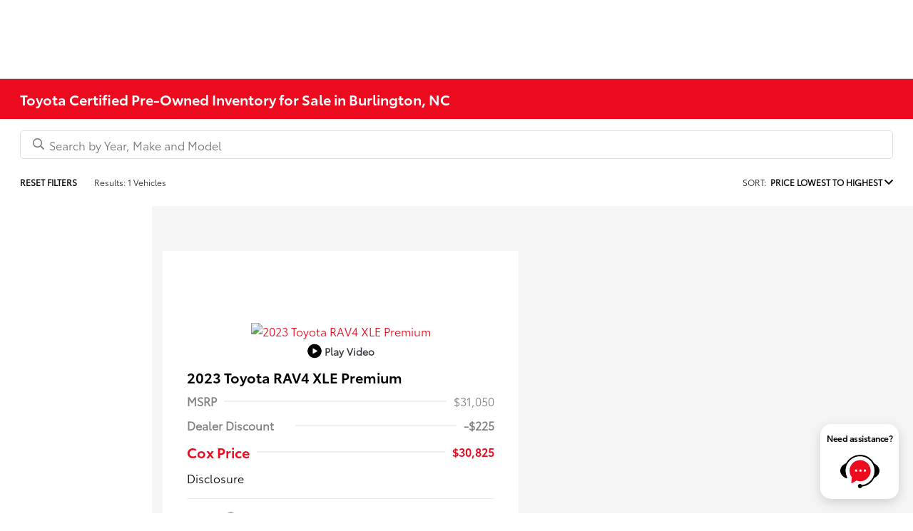

--- FILE ---
content_type: application/javascript; charset=utf-8
request_url: https://nexus.toyota.com/toyotanational/t-dn-shift-prod/Bootstrap.js
body_size: 109156
content:
(function ensightenInit(){var ensightenOptions = {client: "toyotanational", clientId: 668, publishPath: "t-dn-shift-prod", isPublic:0, serverComponentLocation: "nexus.toyota.com/toyotanational/t-dn-shift-prod/serverComponent.php", staticJavascriptPath: "nexus.toyota.com/toyotanational/t-dn-shift-prod/code/", ns: 'Bootstrapper', nexus:"nexus.toyota.com", scUseCacheBuster: "true", enableTagAuditBeacon : "false", enablePagePerfBeacon : "false", registryNs : "ensBootstraps", generatedOn : "Mon Jan 05 17:11:00 GMT 2026", beaconSamplingSeedValue: 11};
if ( !window[ensightenOptions.ns] ) {
window[ensightenOptions.registryNs]||(window[ensightenOptions.registryNs]={});
window[ensightenOptions.registryNs][ensightenOptions.ns]=window[ensightenOptions.ns]=function(l){function m(a){this.name="DependencyNotAvailableException";this.message="Dependency with id "+a+"is missing"}function n(a){this.name="BeaconException";this.message="There was an error durring beacon initialization";a=a||{};this.lineNumber=a.lineNumber||a.line;this.fileName=a.fileName}function q(){for(var a=c.dataDefinitionIds.length,b=!0,d=0;d<a;d++){var f=c.dataDefinitions[c.dataDefinitionIds[d]];if(!f||
null==f.endRegistration){b=!1;break}}b&&c.callOnDataDefintionComplete()}var e={},c={};c.ensightenOptions=ensightenOptions;c.scDataObj={};e.version="1.26.0";e.nexus=l.nexus||"nexus.ensighten.com";e.rand=-1;e.currSec=(new Date).getSeconds();e.options={interval:l.interval||100,erLoc:l.errorLocation||e.nexus+"/error/e.gif",scLoc:l.serverComponentLocation||e.nexus+"/"+l.client+"/serverComponent.php",sjPath:l.staticJavascriptPath||e.nexus+"/"+l.client+"/code/",alLoc:l.alertLocation||e.nexus+"/alerts/a.gif",
publishPath:l.publishPath,isPublic:l.isPublic,client:l.client,clientId:l.clientId,enableTagAuditBeacon:l.enableTagAuditBeacon,beaconSamplingSeedValue:l.beaconSamplingSeedValue||-1};e.ruleList=[];e.allDeploymentIds=[];e.runDeploymentIds=[];e.runRuleIds=[];e.exceptionList=[];e.ensightenVariables={};e.test=function(a){if(!(a.executionData.hasRun||a.executionData.runTime&&0<a.executionData.runTime.length)){for(var b=0;b<a.dependencies.length;b++)if(!1===a.dependencies[b]())return;a.execute()}};m.prototype=
Error();m.prototype||(m.prototype={});m.prototype.constructor=m;e.DependencyNotAvailableException=m;n.prototype=Error();n.prototype||(n.prototype={});n.prototype.constructor=n;e.BeaconException=n;e.checkForInvalidDependencies=function(a,b,d,f){for(a=0;a<d.length;a++)if("DEPENDENCYNEVERAVAILABLE"===d[a])return c.currentRuleId=this.id,c.currentDeploymentId=this.deploymentId,c.reportException(new e.DependencyNotAvailableException(f[a])),b&&-1!==b&&e.allDeploymentIds.push(b),!0;return!1};c.currentRuleId=
-1;c.currentDeploymentId=-1;c.reportedErrors=[];c.reportedAlerts=[];c.AF=[];c._serverTime="";c._clientIP="";c.sampleBeacon=function(){var a=!1;try{var b=(e.currSec||0)%20,d=e.options.beaconSamplingSeedValue;-1===d?a=!0:0!==b&&0===d%b&&(a=!0)}catch(f){}return a};c.getServerComponent=function(a){c.callOnGetServerComponent();c.insertScript(window.location.protocol+"//"+e.options.scLoc,!1,a||!0)};c.setVariable=function(a,b){e.ensightenVariables[a]=b};c.getVariable=function(a){return a in e.ensightenVariables?
e.ensightenVariables[a]:null};c.testAll=function(){for(var a=0;a<e.ruleList.length;a++)e.test(e.ruleList[a])};c.executionState={DOMParsed:!1,DOMLoaded:!1,dataDefinitionComplete:!1,conditionalRules:!1,readyForServerComponent:!1};c.reportException=function(a){a.timestamp=(new Date).getTime();e.exceptionList.push(a);a=window.location.protocol+"//"+e.options.erLoc+"?msg="+encodeURIComponent(a.message||"")+"&lnn="+encodeURIComponent(a.lineNumber||a.line||-1)+"&fn="+encodeURIComponent(a.fileName||"")+"&cid="+
encodeURIComponent(e.options.clientId||-1)+"&client="+encodeURIComponent(e.options.client||"")+"&publishPath="+encodeURIComponent(e.options.publishPath||"")+"&rid="+encodeURIComponent(c.currentRuleId||-1)+"&did="+encodeURIComponent(c.currentDeploymentId||-1)+"&errorName="+encodeURIComponent(a.name||"");a=c.imageRequest(a);a.timestamp=(new Date).getTime();this.reportedErrors.push(a)};c.Rule=function(a){this.execute=function(){this.executionData.runTime.push(new Date);c.currentRuleId=this.id;c.currentDeploymentId=
this.deploymentId;try{this.code()}catch(b){window[ensightenOptions.ns].reportException(b)}finally{this.executionData.hasRun=!0,-1!==this.deploymentId&&(e.runDeploymentIds.push(this.deploymentId),e.runRuleIds.push(this.id)),c.testAll()}};this.id=a.id;this.deploymentId=a.deploymentId;this.dependencies=a.dependencies||[];this.code=a.code;this.executionData={hasRun:!1,runTime:[]}};c.registerRule=function(a){if(c.getRule(a.id)&&-1!==a.id)return!1;e.ruleList.push(a);-1!==a.deploymentId&&e.allDeploymentIds.push(a.deploymentId);
c.testAll();return!0};c.getRule=function(a){for(var b=0;b<e.ruleList.length;b++)if(e.ruleList[b].id===a)return e.ruleList[b];return!1};c.getRuleList=function(){return e.ruleList};c.clearRuleList=function(){e.ruleList=[]};c.getAllDeploymentIds=function(){return e.allDeploymentIds};c.getRunRuleIds=function(){return e.runRuleIds};c.getRunDeploymentIds=function(){return e.runDeploymentIds};c.hasRuleRun=function(a){return(a=c.getRule(a))?a.executionData.hasRun:!1};e.toTwoChar=function(a){return(2===a.toString().length?
"":"0")+a};c.Alert=function(a){var b=new Date;b=b.getFullYear()+"-"+e.toTwoChar(b.getMonth())+"-"+e.toTwoChar(b.getDate())+" "+e.toTwoChar(b.getHours())+":"+e.toTwoChar(b.getMinutes())+":"+e.toTwoChar(b.getSeconds());this.severity=a.severity||1;this.subject=a.subject||"";this.type=a.type||1;this.ruleId=a.ruleId||-1;this.severity=encodeURIComponent(this.severity);this.date=encodeURIComponent(b);this.subject=encodeURIComponent(this.subject);this.type=encodeURIComponent(this.type)};c.generateAlert=function(a){a=
c.imageRequest(window.location.protocol+"//"+e.options.alLoc+"?d="+a.date+"&su="+a.subject+"&se="+a.severity+"&t="+a.type+"&cid="+e.options.clientId+"&client="+e.options.client+"&publishPath="+e.options.publishPath+"&rid="+c.currentRuleId+"&did="+c.currentDeploymentId);a.timestamp=(new Date).getTime();this.reportedAlerts.push(a)};c.imageRequest=function(a){var b=new Image(0,0);b.src=a;return b};c.insertScript=function(a,b,d){var f=document.getElementsByTagName("script"),g;if(void 0!==b?b:1)for(g=
0;g<f.length;g++)if(f[g].src===a&&f[g].readyState&&/loaded|complete/.test(f[g].readyState))return;if(d){d=1==d&&"object"==typeof c.scDataObj?c.scDataObj:d;e.rand=Math.random()*("1E"+(10*Math.random()).toFixed(0));b=window.location.href;"object"===typeof d&&d.PageID&&(b=d.PageID,delete d.PageID);if("object"===typeof d)for(g in d){g=~b.indexOf("#")?b.slice(b.indexOf("#"),b.length):"";b=b.slice(0,g.length?b.length-g.length:b.length);b+=~b.indexOf("?")?"&":"?";for(k in d)b+=k+"="+d[k]+"&";b=b.slice(0,
-1)+g;break}a=a+"?namespace="+(ensightenOptions.ns+"&");a+="staticJsPath="+ensightenOptions.staticJavascriptPath+"&";a+="publishedOn="+ensightenOptions.generatedOn+"&";a+="ClientID="+encodeURIComponent(e.options.clientId)+"&PageID="+encodeURIComponent(b)}(function(h,p,u){var r=p.head||p.getElementsByTagName("head");setTimeout(function(){if("item"in r){if(!r[0]){setTimeout(arguments.callee,25);return}r=r[0]}var t=p.createElement("script");t.src=u;t.onload=t.onerror=function(){this.addEventListener&&
(this.readyState="loaded")};r.insertBefore(t,r.firstChild)},0)})(window,document,a)};c.loadScriptCallback=function(a,b,d){var f=document.getElementsByTagName("script"),g;d=f[0];for(g=0;g<f.length;g++)if(f[g].src===a&&f[g].readyState&&/loaded|complete/.test(f[g].readyState))try{b()}catch(h){window[ensightenOptions.ns].reportException(h)}finally{return}f=document.createElement("script");f.type="text/javascript";f.async=!0;f.src=a;f.onerror=function(){this.addEventListener&&(this.readyState="loaded")};
f.onload=f.onreadystatechange=function(){if(!this.readyState||"complete"===this.readyState||"loaded"===this.readyState){this.onload=this.onreadystatechange=null;this.addEventListener&&(this.readyState="loaded");try{b.call(this)}catch(h){window[ensightenOptions.ns].reportException(h)}}};d.parentNode.insertBefore(f,d)};c.insertPageFiles=function(a){var b=0,d=0,f=function(){d==a.length-1&&window[ensightenOptions.ns].callOnPageSpecificCompletion();d++};for(b=0;b<a.length;++b)window[ensightenOptions.ns].loadScriptCallback(a[b],
f)};c.unobtrusiveAddEvent=function(a,b,d){try{var f=a[b]?a[b]:function(){};a[b]=function(){d.apply(this,arguments);return f.apply(this,arguments)}}catch(g){window[ensightenOptions.ns].reportException(g)}};c.anonymous=function(a,b){return function(){try{c.currentRuleId=b?b:"anonymous",a()}catch(d){window[ensightenOptions.ns].reportException(d)}}};c.setCurrentRuleId=function(a){c.currentRuleId=a};c.setCurrentDeploymentId=function(a){c.currentDeploymentId=a};c.bindImmediate=function(a,b,d){if("function"===
typeof a)a=new c.Rule({id:b||-1,deploymentId:d||-1,dependencies:[],code:a});else if("object"!==typeof a)return!1;c.registerRule(a)};c.bindDOMParsed=function(a,b,d){if("function"===typeof a)a=new c.Rule({id:b||-1,deploymentId:d||-1,dependencies:[function(){return window[ensightenOptions.ns].executionState.DOMParsed}],code:a});else if("object"!==typeof a)return!1;c.registerRule(a)};c.bindDOMLoaded=function(a,b,d){if("function"===typeof a)a=new c.Rule({id:b||-1,deploymentId:d||-1,dependencies:[function(){return window[ensightenOptions.ns].executionState.DOMLoaded}],
code:a});else if("object"!==typeof a)return!1;c.registerRule(a)};c.bindPageSpecificCompletion=function(a,b,d){if("function"===typeof a)a=new c.Rule({id:b||-1,deploymentId:d||-1,dependencies:[function(){return window[ensightenOptions.ns].executionState.conditionalRules}],code:a});else if("object"!==typeof a)return!1;c.registerRule(a)};c.bindOnGetServerComponent=function(a,b,d){if("function"===typeof a)a=new c.Rule({id:b||-1,deploymentId:d||-1,dependencies:[function(){return window[ensightenOptions.ns].executionState.readyForServerComponent}],
code:a});else if("object"!==typeof a)return!1;c.registerRule(a)};c.bindDataDefinitionComplete=function(a,b,d){if("function"===typeof a)a=new c.Rule({id:b||-1,deploymentId:d||-1,dependencies:[function(){return window[ensightenOptions.ns].executionState.dataDefinitionComplete}],code:a});else if("object"!==typeof a)return!1;c.registerRule(a)};c.checkHasRun=function(a){if(0===a.length)return!0;for(var b,d=0;d<a.length;++d)if(b=c.getRule(parseInt(a[d],10)),!b||!b.executionData.hasRun)return!1;return!0};
c.bindDependencyImmediate=function(a,b,d,f,g){var h=[];if(!e.checkForInvalidDependencies(b,f,d,g)){h.push(function(){return window[ensightenOptions.ns].checkHasRun(d)});if("function"===typeof a)a=new c.Rule({id:b||-1,deploymentId:f||-1,dependencies:h,code:a});else if("object"!==typeof a)return!1;c.registerRule(a)}};c.bindDependencyDOMLoaded=function(a,b,d,f,g){var h=[];if(!e.checkForInvalidDependencies(b,f,d,g)){h.push(function(){return window[ensightenOptions.ns].executionState.DOMLoaded});h.push(function(){return window[ensightenOptions.ns].checkHasRun(d)});
if("function"===typeof a)a=new c.Rule({id:b||-1,deploymentId:f||-1,dependencies:h,code:a});else if("object"!==typeof a)return!1;c.registerRule(a)}};c.bindDependencyDOMParsed=function(a,b,d,f,g){var h=[];if(!e.checkForInvalidDependencies(b,f,d,g)){h.push(function(){return window[ensightenOptions.ns].executionState.DOMParsed});h.push(function(){return window[ensightenOptions.ns].checkHasRun(d)});if("function"===typeof a)a=new c.Rule({id:b||-1,deploymentId:f||-1,dependencies:h,code:a});else if("object"!==
typeof a)return!1;c.registerRule(a)}};c.bindDependencyPageSpecificCompletion=function(a,b,d,f,g){var h=[];if(!e.checkForInvalidDependencies(b,f,d,g)){h.push(function(){return window[ensightenOptions.ns].executionState.conditionalRules});h.push(function(){return window[ensightenOptions.ns].checkHasRun(d)});if("function"===typeof a)a=new c.Rule({id:b||-1,deploymentId:f||-1,dependencies:h,code:a});else if("object"!==typeof a)return!1;c.registerRule(a)}};c.bindDependencyOnGetServerComponent=function(a,
b,d,f,g){var h=[];if(!e.checkForInvalidDependencies(b,f,d,g)){h.push(function(){return window[ensightenOptions.ns].executionState.readyForServerComponent});h.push(function(){return window[ensightenOptions.ns].checkHasRun(d)});if("function"===typeof a)a=new c.Rule({id:b||-1,deploymentId:f||-1,dependencies:h,code:a});else if("object"!==typeof a)return!1;c.registerRule(a)}};c.bindDependencyPageSpecificCompletion=function(a,b,d,f,g){var h=[];if(!e.checkForInvalidDependencies(b,f,d,g)){h.push(function(){return window[ensightenOptions.ns].executionState.dataDefinitionComplete});
h.push(function(){return window[ensightenOptions.ns].checkHasRun(d)});if("function"===typeof a)a=new c.Rule({id:b||-1,deploymentId:f||-1,dependencies:h,code:a});else if("object"!==typeof a)return!1;c.registerRule(a)}};c.dataDefintionIds=[];c.dataDefinitions=[];c.pageSpecificDataDefinitionsSet=!1;c.setPageSpecificDataDefinitionIds=function(a){for(var b=a?a.length:0,d=0;d<b;d++){var f=a[d];if(Array.prototype.indexOf)-1==c.dataDefinitionIds.indexOf(f)&&c.dataDefinitionIds.push(f);else{for(var g=!1,h=
c.dataDefinitionIds.length,p=0;p<h;p++)if(c.dataDefinitionIds[p]===f){g=!0;break}g||c.dataDefinitionIds.push(f)}}c.pageSpecificDataDefinitionsSet=!0;q()};c.DataDefinition=function(a,b){this.id=a;this.registrationFn=b;this.endRegistrationTime=this.startRegistrationTime=null;this.startRegistration=function(){this.startRegistrationTime=new Date};this.endRegistration=function(){this.endRegistrationTime=new Date}};c.registerDataDefinition=function(a,b){var d=c.dataDefinitions[b];d||(d=new c.DataDefinition(b,
a),c.dataDefinitions[b]=d);d.startRegistrationTime||(d.startRegistration(),d.registrationFn(),d.endRegistration());c.pageSpecificDataDefinitionsSet&&q()};c.callOnDataDefintionComplete=function(){c.executionState.dataDefinitionComplete=!0;c.testAll()};c.callOnDOMParsed=function(){window[ensightenOptions.ns].executionState.DOMParsed=!0;window[ensightenOptions.ns].testAll()};c.callOnDOMLoaded=function(){window[ensightenOptions.ns].executionState.DOMParsed=!0;window[ensightenOptions.ns].executionState.DOMLoaded=
!0;window[ensightenOptions.ns].testAll()};c.callOnPageSpecificCompletion=function(){for(var a=document.getElementsByTagName("script"),b=0,d=a.length;b<d;b++)if(a[b].src&&a[b].src.match(/\.ensighten\.com\/(.+?)\/code\/.*/i)&&"loaded"!=a[b].readyState&&"complete"!=a[b].readyState){setTimeout(window[ensightenOptions.ns].callOnPageSpecificCompletion,50);return}setTimeout(function(){window[ensightenOptions.ns].executionState.conditionalRules=!0;window[ensightenOptions.ns].testAll()},1)};c.callOnGetServerComponent=
function(){window[ensightenOptions.ns].executionState.readyForServerComponent=!0;window[ensightenOptions.ns].testAll()};c.hasDOMParsed=function(){return window[ensightenOptions.ns].executionState.DOMParsed};c.hasDOMLoaded=function(){return window[ensightenOptions.ns].executionState.DOMLoaded};c.hasPageSpecificCompletion=function(){return window[ensightenOptions.ns].executionState.conditionalRules};var v=function(){var a=[],b=!1,d=!1;return{add:function(f){b&&!d?f():"function"==typeof f&&(a[a.length]=
f)},exec:function(){d=!0;do{var f=a;a=[];b=!0;for(var g=0;g<f.length;g++)try{f[g].call(window)}catch(h){window[ensightenOptions.ns].reportException(h)}}while(0<a.length);d=!1},haveRun:function(){return b}}};c.new_fArray=function(){return v()};e.timer=null;(function(){function a(f,g){return function(){f.apply(g,arguments)}}window.console||(window.console={});var b=window.console;if(!b.log)if(window.log4javascript){var d=log4javascript.getDefaultLogger();b.log=a(d.info,d);b.debug=a(d.debug,d);b.info=
a(d.info,d);b.warn=a(d.warn,d);b.error=a(d.error,d)}else b.log=function(){};b.debug||(b.debug=b.log);b.info||(b.info=b.log);b.warn||(b.warn=b.log);b.error||(b.error=b.log)})();document.addEventListener?(-1<navigator.userAgent.indexOf("AppleWebKit/")?e.timer=window.setInterval(function(){/loaded|interactive|complete/.test(document.readyState)&&(clearInterval(e.timer),c.callOnDOMParsed())},50):document.addEventListener("DOMContentLoaded",c.callOnDOMParsed,!1),window.addEventListener("load",c.callOnDOMLoaded,
!1)):(setTimeout(function(){var a=window.document;(function(){try{if(!document.body)throw"continue";a.documentElement.doScroll("left")}catch(b){setTimeout(arguments.callee,15);return}window[ensightenOptions.ns].callOnDOMParsed()})()},1),window.attachEvent("onload",function(){window[ensightenOptions.ns].callOnDOMLoaded()}));document.readyState&&"complete"===document.readyState&&(c.executionState.DOMParsed=!0,c.executionState.DOMLoaded=!0);"true"===e.options.enableTagAuditBeacon&&c.sampleBeacon()&&
window.setTimeout(function(){if(window[ensightenOptions.ns]&&!window[ensightenOptions.ns].mobilePlatform)try{for(var a=[],b,d,f,g,h=0;h<e.ruleList.length;++h)d=e.ruleList[h],f=d.executionData.hasRun?"1":"0",g=d.deploymentId.toString()+"|"+d.id.toString()+"|"+f,a.push(g);b="["+a.join(";")+"]";var p=window.location.protocol+"//"+e.nexus+"/"+encodeURIComponent(l.client)+"/"+encodeURIComponent(l.publishPath)+"/TagAuditBeacon.rnc?cid="+encodeURIComponent(l.clientId)+"&data="+b+"&idx=0&r="+e.rand;c.imageRequest(p)}catch(u){c.currentRuleId=
-1,c.currentDeploymentId=-1,a=new e.BeaconException(u),window[ensightenOptions.ns].reportException(a)}},3E3);window.setInterval(c.testAll,e.options.interval);return c}(ensightenOptions);
"true"===ensightenOptions.enablePagePerfBeacon&&window[ensightenOptions.ns]&&window[ensightenOptions.ns].sampleBeacon()&&window[ensightenOptions.ns].bindDOMParsed(function(){if(!window[ensightenOptions.ns].mobilePlatform){var l=window.performance;if(l){l=l.timing||{};var m=l.navigationStart||0,n={connectEnd:"ce",connectStart:"cs",domComplete:"dc",domContentLoadedEventEnd:"dclee",domContentLoadedEventStart:"dcles",domInteractive:"di",domLoading:"dl",domainLookupEnd:"dle",domainLookupStart:"dls",fetchStart:"fs",
loadEventEnd:"lee",loadEventStart:"les",redirectEnd:"rede",redirectStart:"reds",requestStart:"reqs",responseStart:"resps",responseEnd:"respe",secureConnectionStart:"scs",unloadEventStart:"ues",unloadEventEnd:"uee"};var q="&ns="+encodeURIComponent(l.navigationStart);for(var e in n)if(void 0!==l[e]){var c=l[e]-m;q+="&"+n[e]+"="+(0<c?encodeURIComponent(c):0)}else q+="&"+n[e]+"=-1";window[ensightenOptions.ns].timing=q;e=ensightenOptions.nexus||"nexus.ensighten.com";l=ensightenOptions.staticJavascriptPath||
"";q=l.indexOf("/",0);m=l.indexOf("/code/");l=l.substring(q,m)+"/perf.rnc";l+="?cid="+encodeURIComponent(ensightenOptions.clientId)+window[ensightenOptions.ns].timing;window[ensightenOptions.ns].imageRequest("//"+e+l)}}});
	
    /*
     MIT License (c) copyright 2013 original author or authors */
    window[ensightenOptions.ns].data||(window[ensightenOptions.ns].when=function(){function f(a,b,d,c){return l(a).then(b,d,c)}function p(a){this.then=a}function l(a){return c(function(b){b(a)})}function c(b){function g(a){k&&(r=e(a),d(k,r),k=u)}function f(a){g(h(a))}function q(b){k&&d(k,a(b))}var r,k=[];try{b(g,f,q)}catch(E){f(E)}return new p(function(a,b,d){return c(function(c,g,e){k?k.push(function(f){f.then(a,b,d).then(c,g,e)}):n(function(){r.then(a,b,d).then(c,g,e)})})})}function e(a){return a instanceof
    p?a:a!==Object(a)?m(a):c(function(b,d,c){n(function(){try{var g=a.then;"function"===typeof g?z(g,a,b,d,c):b(m(a))}catch(y){d(y)}})})}function m(a){var b=new p(function(d){try{return"function"==typeof d?e(d(a)):b}catch(D){return h(D)}});return b}function h(a){var b=new p(function(d,c){try{return"function"==typeof c?e(c(a)):b}catch(F){return h(F)}});return b}function a(b){var d=new p(function(c,g,e){try{return"function"==typeof e?a(e(b)):d}catch(y){return a(y)}});return d}function d(a,b){n(function(){for(var d,
    c=0;d=a[c++];)d(b)})}function b(a,b,d,g,e){q(2,arguments);return f(a,function(a){return c(function(d,c,g){function e(a){h(a)}function q(a){u(a)}var k;var n=a.length>>>0;var t=Math.max(0,Math.min(b,n));var w=[];var x=n-t+1;var m=[];if(t){var h=function(a){m.push(a);--x||(u=h=r,c(m))};var u=function(a){w.push(a);--t||(u=h=r,d(w))};for(k=0;k<n;++k)k in a&&f(a[k],q,e,g)}else d(w)}).then(d,g,e)})}function t(a,b,d,c){q(1,arguments);return k(a,w).then(b,d,c)}function k(a,b){return f(a,function(a){return c(function(d,
    c,g){var e,q;var k=e=a.length>>>0;var r=[];if(k){var n=function(a,e){f(a,b).then(function(a){r[e]=a;--k||d(r)},c,g)};for(q=0;q<e;q++)q in a?n(a[q],q):--k}else d(r)})})}function n(a){1===x.push(a)&&A(g)}function g(){for(var a,b=0;a=x[b++];)a();x=[]}function q(a,b){for(var d,c=b.length;c>a;)if(d=b[--c],null!=d&&"function"!=typeof d)throw Error("arg "+c+" must be a function");}function r(){}function w(a){return a}f.defer=function(){var a,b;var d={promise:u,resolve:u,reject:u,notify:u,resolver:{resolve:u,
    reject:u,notify:u}};d.promise=a=c(function(c,g,e){d.resolve=d.resolver.resolve=function(d){if(b)return l(d);b=!0;c(d);return a};d.reject=d.resolver.reject=function(d){if(b)return l(h(d));b=!0;g(d);return a};d.notify=d.resolver.notify=function(a){e(a);return a}});return d};f.resolve=l;f.reject=function(a){return f(a,h)};f.join=function(){return k(arguments,w)};f.all=t;f.map=k;f.reduce=function(a,b){var d=z(B,arguments,1);return f(a,function(a){var c=a.length;d[0]=function(a,d,g){return f(a,function(a){return f(d,
    function(d){return b(a,d,g,c)})})};return G.apply(a,d)})};f.any=function(a,d,c,g){return b(a,1,function(a){return d?d(a[0]):a[0]},c,g)};f.some=b;f.isPromise=function(a){return a&&"function"===typeof a.then};p.prototype={otherwise:function(a){return this.then(u,a)},ensure:function(a){function b(){return l(a())}return this.then(b,b).yield(this)},yield:function(a){return this.then(function(){return a})},spread:function(a){return this.then(function(b){return t(b,function(b){return a.apply(u,b)})})},always:function(a,
    b){return this.then(a,a,b)}};var u;var x=[];var H=setTimeout;var A="function"===typeof setImmediate?"undefined"===typeof window?setImmediate:setImmediate.bind(window):"object"===typeof process&&process.nextTick?process.nextTick:function(a){H(a,0)};var v=Function.prototype;var C=v.call;var z=v.bind?C.bind(C):function(a,b){return a.apply(b,B.call(arguments,2))};v=[];var B=v.slice;var G=v.reduce||function(a){var b=0;var d=Object(this);var c=d.length>>>0;var g=arguments;if(1>=g.length)for(;;){if(b in
    d){g=d[b++];break}if(++b>=c)throw new TypeError;}else g=g[1];for(;b<c;++b)b in d&&(g=a(g,d[b],b,d));return g};return f}(),function(){function f(c,f){return l.all(f||[],function(e){return c.apply(null,e)})}function p(e){var m=c.call(arguments,1);return function(){return f(e,m.concat(c.call(arguments)))}}var l=window[ensightenOptions.ns].when;var c=[].slice;l.apply=f;l.call=function(e){return f(e,c.call(arguments,1))};l.lift=p;l.bind=p;l.compose=function(e){var m=c.call(arguments,1);return function(){var h=
    c.call(arguments);h=f(e,h);return l.reduce(m,function(a,d){return d(a)},h)}}}(),window[ensightenOptions.ns].data=function(f,p){function l(a,d){this.name="DataDefinitionException";this.message=d||"Data definitions cannot be resolved as there are invalid id(s): "+a}var c={engines:{memory:{get:function(a){if(e.utils.isArray(a)){for(var d=[],b=0;b<a.length;b++)d.push(c.data[a[b]]);return f[ensightenOptions.ns].when.resolve(d)}d=c.dataDefinitions[a]||{storage:{get:function(){}}};d=d.storage.get(d);c.data[a]=
    d;return f[ensightenOptions.ns].when.resolve(c.data[a])},set:function(a,d){if(e.utils.isArray(a))for(var b in a)c.data[a[b]]=d[b];else c.data[a]=d;return f[ensightenOptions.ns].when.resolve(!0)},remove:function(a){if(e.utils.isArray(a))for(var d in a)delete c.data[a[d]];else delete c.data[a];return f[ensightenOptions.ns].when.resolve(!0)},clear:function(a){c.data={};c.definitions={};return f[ensightenOptions.ns].when.resolve(!0)},all:function(){return f[ensightenOptions.ns].when.resolve(c.data)}}},
    normalizeInputArgs:function(a,d){var b={key:[],val:p},c;if(e.utils.isPlainObject(a))for(c in b.val=[],a)b.key.push(c),b.val.push(a[c]);else e.utils.isArray(a),b.key=a,b.val=d;return b},definitions:{},data:{}},e={utils:{isPlainObject:function(a){return!!a&&"[object Object]"===Object.prototype.toString.call(a)},isArray:function(a){return"[object Array]"===Object.prototype.toString.call(a)},escapeRegEx:function(a){try{return a.replace(/([.*+?^${}()|\[\]\/\\])/g,"\\$1")}catch(d){return a}}}},m=function(){return f[ensightenOptions.ns].when.reject("Not Implemented.")};
    l.prototype=Error();l.prototype||(l.prototype={});l.prototype.constructor=l;c.DataDefinitionException=l;c.checkForInvalidDataDefinitions=function(a){e.utils.isArray(a)||(a=[a]);return a&&0<a.length&&(a=a.join(","),-1<a.indexOf("invalid_id"))?(f[ensightenOptions.ns].reportException(new c.DataDefinitionException(a)),!0):!1};c.collectAvailableDataDefinitions=function(a){for(var d=[],b=0;b<a.length;b++){var t=parseInt(a[b],10),k=f[ensightenOptions.ns].dataDefinitions[t];if(null===k||k===p)if(k=e.storage.session.get({id:t}),
    null!==k&&k!==p)e.set(t,k),c.dataDefinitions[t]={id:t,load:"visitor",storage:e.storage.visitor,missingDDFromCache:!0},d.push(f[ensightenOptions.ns].data.get(""+t));else return f[ensightenOptions.ns].reportException(new c.DataDefinitionException(a,"Invalid data definition used: "+t)),{promises:[],isInvalid:!0};else d.push(f[ensightenOptions.ns].data.get(""+a[b]))}return{promises:d,isInvalid:!1}};c.getSync=function(a){function d(a){var d=a.extract||t,c=a.transform||k,g=!1,e=null,f=null;try{e=d()}catch(v){e=
    null,g=!0}try{f=c(e)}catch(v){f=null,g=!0}g&&b.push(a.id);return f}var b=[],t=function(){return document},k=function(a){return null!==a&&a!==p?a.toString():null},n=parseInt(a);a="string"===typeof a?a.split("."):[];var g={},q="";if(!isNaN(n)&&"undefined"===typeof c.dataDefinitions[n])return f[ensightenOptions.ns].reportException(new c.DataDefinitionException(n,"Error resolving data definition: "+n+".  Does not exist on the page.")),"Data definition specified does not exist on the page";if(isNaN(n)&&
    "undefined"===typeof c.dataDefinitionsBySourceCollName[""+a[0]+"."+a[1]+"."+a[2]])return f[ensightenOptions.ns].reportException(new c.DataDefinitionException(a,"Error resolving data definition: "+a[0]+"."+a[1]+"."+a[2]+".  Does not exist on the page.")),"Data definition specified does not exist on the page";isNaN(n)?3==a.length&&(g=e.getDataDefinitionBySourceCollectionName(a[0],a[1],a[2])):g=e.getDataDefinitionById(n);q=g.load&&g.load.match(/(session|visitor)/i)&&g.storage&&g.storage.get?g.storage.get(g):
    d(g);0<b.length&&f[ensightenOptions.ns].reportException(new c.DataDefinitionException(b,"Error resolving data definitions synchronously: "+b));return q};c.dataDefinitions={};c.dataDefinitionsBySourceCollName={};e.defineEngine=function(a,d){var b,e=["get","set","remove","clear","all"];c.engines[a]=d;if(!d.returnsPromise)for(b=0;b<e.length;b++){var k=e[b];d[k]=f[ensightenOptions.ns].when.lift(d[k])}};e.storage={instance:{set:function(a,d){},get:function(a){return c.getSync(a.id)}},page:{set:function(a,
    d){},get:function(a){return c.data[a.id]}},session:{set:function(a,d){var b=e.storage.session.get({id:a}),c=new Date,k=c.getTime();c.setTime(k+18E5);null!=b&&(d=b);f[ensightenOptions.ns].data.cookie.utils.set(a,d,{expires:c.toGMTString()});b={expires:c.getTime(),value:d};f[ensightenOptions.ns].data.local.utils.set(a,b)},get:function(a){var d=f[ensightenOptions.ns].data.cookie.utils.get(a.id),b=f.JSON&&f.JSON.stringify?f.JSON:f[ensightenOptions.ns].JSON;b=b||{};var c=new Date;c=c.getTime();if(null===
    d){try{var e=b.parse(f[ensightenOptions.ns].data.local.utils.get(a.id))}catch(n){e=null}null!=e&&(e.expires=+e.expires,c<=e.expires?d=e.value:""==e.expires&&e.value!=p?d=e.value:f[ensightenOptions.ns].data.local.utils.remove(a.id))}return d}},visitor:{set:function(a,d){var b=e.storage.session.get({id:a});null!=b&&(d=b);f[ensightenOptions.ns].data.cookie.utils.set(a,d);f[ensightenOptions.ns].data.local.utils.set(a,{expires:"",value:d})},get:function(a){return e.storage.session.get(a)}}};e.getEngine=
    e.engine=function(a){return a?c.engines[a]||{get:m,set:m,remove:m,clear:m,all:m}:c.engines};e.all=function(a){return f[ensightenOptions.ns].data.engine(a||"memory").all()};e.get=function(a,d,b){d=d||"memory";b=b||{};-1<a.indexOf(",")?(a=a.split(","),a=c.normalizeInputArgs(a)):a=c.normalizeInputArgs(a);return b.wait?c.getWait(a.key,f[ensightenOptions.ns].data.engine(d),b):c.data&&c.data.hasOwnProperty(a.key)?f[ensightenOptions.ns].data.engine(d).get(a.key):c.getWaitForKey(a.key,f[ensightenOptions.ns].data.engine(d),
    b)};c.getWait=function(a,d,b){var c=+new Date,k=f[ensightenOptions.ns].when.defer(),n=function(){var c=d.get(a);if(-1===b.wait)return c;c.then(function(a){b.setCheck(a)?k.resolve(a):setTimeout(g,b.interval)},function(a){setTimeout(g,b.interval)})},g=function(){var a=+new Date-c;-1!==b.wait&&a<b.wait?n():k.reject("Timeout")};b.interval=b.interval||500;b.wait=b.wait||5E3;e.utils.isArray(a)?b.setCheck=b.setCheck||function(a){for(var b=!0,d=0;d<a.length;d++)b=b&&!!a[d];return b}:b.setCheck=b.setCheck||
    function(a){return!!a};n();return k.promise};c.getWaitForKey=function(a,d,b){var e=f[ensightenOptions.ns].when.defer(),k=function(){if(c.data&&c.data.hasOwnProperty(a)){var g=d.get(a);if(-1===b.wait)return g;g.then(function(a){e.resolve(a)},function(a){e.reject(a)})}else setTimeout(n,b.interval)},n=function(){k()};b.interval=b.interval||100;b.wait=b.wait||1;k();return e.promise};e.set=function(a,d,b){var e=c.normalizeInputArgs(a,d);Array.prototype.slice.call(arguments);return f[ensightenOptions.ns].data.engine(b||
    "memory").set(e.key,e.val)};e.remove=function(a,d){return f[ensightenOptions.ns].data.engine(d||"memory").remove(a)};e.clear=function(a){return f[ensightenOptions.ns].data.engine(a||"memory").clear()};e.define=function(a,d){d&&(a.name=d.id||d.name);if(!a.name)return f[ensightenOptions.ns].when.reject(Error("Invalid parameters: missing 'name'"));a.id=a.name;var b=a.load||"page";a.load=a.load||"javascript";a.load=-1<a.load.indexOf("javascript")?a.load:a.load+",javascript";a.trigger=a.trigger||function(){return f[ensightenOptions.ns].when.resolve()};
    a.priv=a.priv||!1;a.collection=a.collection||"Data Layer";a.persist=f[ensightenOptions.ns].data.engine("memory");a.storage=e.storage[b.toLowerCase()]||e.storage.page;var h=a.extract||function(){return document},k=a.transform||function(a){return a},n=function(b,d){var c=[];c.push(a.persist.set(b,d));a.storage.set(a.id,d);"object"==typeof f[ensightenOptions.ns].data.dataExport&&f[ensightenOptions.ns].data.dataExport(b,d,a.collection);f[ensightenOptions.ns].when.all(c).then(function(a){g.resolve(a)},
    function(a){g.reject(a)})},g=f[ensightenOptions.ns].when.defer();try{var q=a.trigger()}catch(r){f[ensightenOptions.ns].reportException(new c.DataDefinitionException(null,'"'+r+'" error caught in Data Definition trigger: '+a.dataDefName+", ID:"+a.id+". Using bottom of body trigger.")),q=f[ensightenOptions.ns].data.bottomOfBodyTrigger()}q.then(function(){g.resolve(f[ensightenOptions.ns].when.reduce([function(){try{return h()}catch(r){return f[ensightenOptions.ns].reportException(new c.DataDefinitionException(null,
    '"'+r+'" error caught in Data Definition extractor: '+a.dataDefName+", ID:"+a.id+".")),null}}(),function(){try{return k.apply(this,arguments)}catch(r){return f[ensightenOptions.ns].reportException(new c.DataDefinitionException(null,'"'+r+'" error caught in Data Definition transformer: '+a.dataDefName+", ID "+a.id+".")),null}},n],function(b,d,c,e){if(1==c)return d(b);2==c&&d(a.name,b)}))},function(a){g.reject(a)});c.dataDefinitions[a.id]=a;c.dataDefinitionsBySourceCollName[""+a.source+"."+a.collection+
    "."+a.dataDefName]=a;return g.promise};e.checkConditions=function(a){var d,b={lt:function(a,b){var d=+a,e=+b;return isNaN(d)||isNaN(e)?(f[ensightenOptions.ns].reportException(new c.DataDefinitionException(null,"Value(s) cannot be converted to number: compareWith: "+a+", compareTo: "+b)),!1):d<e},gt:function(a,b){var d=+a,e=+b;return isNaN(d)||isNaN(e)?(f[ensightenOptions.ns].reportException(new c.DataDefinitionException(null,"Value(s) cannot be converted to number: compareWith: "+a+", compareTo: "+
    b)),!1):d>e},eql:function(a,b){return a==b},exists:function(a,b){return null==a||a==p||""==a?!1:!0},re:function(a,b,d){b=new RegExp(b,d?"i":"");try{return a.match(b)}catch(q){return!1}},starts:function(a,d,c){d=e.utils.escapeRegEx(d);return b.re(a,"^"+d,c)},ends:function(a,d,c){d=e.utils.escapeRegEx(d);return b.re(a,d+"$",c)},contains:function(a,d,c){d=e.utils.escapeRegEx(d);return b.re(a,".*"+d+".*",c)}};b.is=b.eql;b["starts with"]=b.starts;b["ends with"]=b.ends;b["is greater than"]=b.gt;b["is less than"]=
    b.lt;b.matches=b.re;for(d=0;d<a.values.length;d++){var h=(a.customComparator?a.customComparator[d]?a.customComparator[d]:b[a.comparators[d]]:b[a.comparators[d]])(a.values[d],a.compareTo[d],a.caseInsensitive?a.caseInsensitive[d]||!1:!1);a.not[d]&&(h=!h);if(!h)return!1}return!0};e.triggerPromise=function(a,d,b){b=b||5E3;var c=+new Date,e=f[ensightenOptions.ns].when.defer();(function(){var f=a();f!=d?e.resolve(f):+new Date-c<b?setTimeout(arguments.callee,200):e.reject("timed out")})();return e.promise};
    e.timeoutPromise=function(a,d){var b=f[ensightenOptions.ns].when.defer();d=d||800;a.then(b.resolve,b.reject);setTimeout(function(){b.reject(Error("timed out"))},d);return b.promise};e.delayTrigger=function(a){a=a||10;var d=f[ensightenOptions.ns].when.defer();setTimeout(function(){d.resolve()},a);return d.promise};e.delayUntilTrigger=function(a,d,b,c){b=b||null;c=c||200;var e=+new Date,h=f[ensightenOptions.ns].when.defer();(function(){var g=a();g!=d?h.resolve(g):b?+new Date-e<b?setTimeout(arguments.callee,
    c):h.reject("timed out"):setTimeout(arguments.callee,c)})();return h.promise};c.applyTrigger=function(a){var d=f[ensightenOptions.ns].when.defer();a(function(){d.resolve(!0)});return d.promise};e.immediateTrigger=function(){return c.applyTrigger(f[ensightenOptions.ns].bindImmediate)};e.bottomOfBodyTrigger=function(){return c.applyTrigger(f[ensightenOptions.ns].bindDOMParsed)};e.whenValueExistsTrigger=function(){return f[ensightenOptions.ns].when.resolve(this.extract())};e.afterEnsightenCompleteTrigger=
    function(){return c.applyTrigger(f[ensightenOptions.ns].bindPageSpecificCompletion)};e.afterElementsDownloadedTrigger=function(){return c.applyTrigger(f[ensightenOptions.ns].bindDOMLoaded)};e.getAllDataDefinitionsOnCurrentPage=function(){return c.dataDefinitions};e.getAllDataDefinitionsOnCurrentPage_S_C_N=function(){return c.dataDefinitionsBySourceCollName};e.getDataDefinitionById=function(a){return c.dataDefinitions[a||-1]||{}};e.getDataDefinitionBySourceCollectionName=function(a,d,b){return c.dataDefinitionsBySourceCollName[""+
    a+"."+d+"."+b]||{}};e.getDataDefinitionByPercentSyntax=function(a){a=(""+a).split("_");return 1>a.length?{}:c.dataDefinitions[a[1]]||{}};e.resolve=function(a,d){var b=this,h=null;if(!c.checkForInvalidDataDefinitions(a))if(d)f[ensightenOptions.ns].bindDataDefinitionComplete(function(){var e=c.collectAvailableDataDefinitions(a);e.isInvalid||f[ensightenOptions.ns].when.all(e.promises).then(function(e){try{d.apply(b,e)}catch(r){f[ensightenOptions.ns].reportException(new c.DataDefinitionException(a,"Error resolving data definitions: "+
    a+". Details: "+r))}},function(b){f[ensightenOptions.ns].reportException(new c.DataDefinitionException(a,"Error resolving data definitions: "+a+". Details: "+b))})});else{h=[];var k=a;e.utils.isArray(a)||(k=[a]);for(var m=0;m<k.length;m++)h.push(c.getSync(k[m]));return h=e.utils.isArray(a)?h:h[0]}};e.extract=function(a,d){var b="",c=function(a,b){var d=~b.indexOf("#")?b.split("#")[1]:"",c=d?0:~b.indexOf("[")?parseInt(b.match(/\[(\d+)\]/)[1]):0,e=(d?b.split("#")[0]:c?b.split("[")[0]:b).toLowerCase();
    if(a==document&&"html"==e&&0==c)return document.getElementsByTagName("html")[0];if(~b.indexOf("#"))return document.getElementById(b.split("#")[1]);var g=a.firstChild;if(!g)return null;var f=0;for(c=0!=c?c-1:c;g;){if(1==g.nodeType){if(g.tagName.toLowerCase()==e&&""!=d&&g.id==d||g.tagName.toLowerCase()==e&&f==c&&""==d)return g;g.tagName.toLowerCase()==e&&f++}g=g.nextSibling}},e=function(a,b){a=a.split("/");for(var d=c(b||document,a[1]),e=2;e<a.length;e++){if(null==d)return null;d=c(d,a[e])}return d},
    h=function(){for(var a={},b=f.document.getElementsByTagName("META")||[],d=0,c=b.length;d<c;d++){var e=b[d].name||b[d].getAttribute("property")||"";0!==e.length&&(a[e]=b[d].content)}return a}(),g=function(a){var b=h[a];if(b)return b;b=f.document.getElementsByTagName("META")||[];for(var d=0,c=b.length;d<c;d++){var e=b[d].name||b[d].getAttribute("property")||"";if(a==e)return b[d].content}},q=function(a){return(val=(new RegExp("&"+a+"=([^&]*)")).exec(f.location.search.replace(/^\?/,"&")))?val[0].split("=")[1]:
    ""},r=function(a){return(val=(new RegExp("^"+a+"=.*|;\\s*"+a+"=.*")).exec(f.document.cookie))?val[0].split("=")[1].split(";")[0]:""},m=function(a){(a=l(a))&&a.nodeType&&1==a.nodeType&&(a=a.value||a.innerHTML||"");return a.toString().replace(/\n|\r|\s\s+/g,"")||""},l=function(a){var b="";if(0==a.indexOf("/HTML/BODY"))b=e(a);else try{b=eval(a)}catch(A){b=""}return b};try{return d?"meta"==d?b=g(a):"cookie"==d?b=r(a):"param"==d?b=q(a):"content"==d?b=m(a):"event"==d?b=l(a):"var"==d&&(b=f[a]):b=g(a)||r(a)||
    q(a)||m(a)||l(a)||f[a]||"",b||""}catch(x){return""}};if("undefined"==typeof h)var h={exports:{}};return e}(window),window[ensightenOptions.ns].data.defineEngine("store",function(){function f(a){return function(){var d=Array.prototype.slice.call(arguments,0);d.unshift(b);k.appendChild(b);b.addBehavior("#default#userData");b.load(h);d=a.apply(store,d);k.removeChild(b);return d}}function p(a){return a.replace(l,"___")}var l=RegExp("[!\"#$%&'()*+,/\\\\:;<=>?@[\\]^`{|}~]","g"),c={},e=window,m=e.document,
    h="localStorage",a,d=Array.isArray||function(a){return"[object Array]"===Object.prototype.toString.call(a)};c.set=function(a,b){};c.get=function(a){};c.remove=function(a){};c.clear=function(){};try{if(h in e&&e[h]){var b=e[h];c.set=function(a,c){var e,g=window.JSON&&window.JSON.stringify?window.JSON:window[ensightenOptions.ns].JSON;if(d(a)){var f=0;for(e=a.length;f<e;f++)b.setItem(a[f],"string"===typeof c[f]?c[f]:g.stringify(c[f]))}else b.setItem(a,"string"===typeof c?c:g.stringify(c))};c.get=function(a){if(d(a)){var c=
    {},e;var f=0;for(e=a.length;f<e;f++)c[a[f]]=b.getItem(a[f]);return c}return b.getItem(a)};c.remove=function(a){if(d(a)){var c;var e=0;for(c=a.length;e<c;e++)b.removeItem(a[e])}else b.removeItem(a)};c.clear=function(){b.clear()};c.all=function(){return b}}else if("globalStorage"in e&&e.globalStorage)b=e.globalStorage[e.location.hostname],c.set=function(a,c){if(d(a)){var e;var f=0;for(e=a.length;f<e;f++)b[a[f]]=c[f]}else b[a]=c},c.get=function(a){if(d(a)){var c={},e;var f=0;for(e=a.length;f<e;f++)c[a[f]]=
    b[a[f]]&&b[a[f]].value;return c}return b[a]&&b[a].value},c.remove=function(a){if(d(a)){var c;var e=0;for(c=a.length;e<c;e++)delete b[a[e]]}else delete b[a]},c.clear=function(){for(var a in b)delete b[a]},c.all=function(){return b};else if(m.documentElement.addBehavior){try{var t=new ActiveXObject("htmlfile");t.open();t.write('<script>document.w=window\x3c/script><iframe src="/favicon.ico"></frame>');t.close();var k=t.w.frames[0].document;b=k.createElement("div")}catch(g){b=m.createElement("div"),
    k=m.body}c.set=f(function(a,b,e){if(d(b)){var f;var g=0;for(f=b.length;g<f;g++){fixedKey=p(b[g]);if(void 0===e[g])return c.remove(fixedKey);a.setAttribute(fixedKey,e[g]);a.save(h)}}else{fixedKey=p(b);if(void 0===e)return c.remove(fixedKey);a.setAttribute(fixedKey,e);a.save(h)}});c.get=f(function(a,b){if(d(b)){var c={},e;var f=0;for(e=b.length;f<e;f++){var g=p(b[f]);c[b[f]]=a.getAttribute(g)}return c}b=p(b);return a.getAttribute(b)});c.remove=f(function(a,b){if(d(b)){var c;var e=0;for(c=b.length;e<
    c;e++)a.removeAttribute(p(b[e])),a.save(h)}else b=p(b),a.removeAttribute(b),a.save(h)});c.clear=f(function(a){var b=a.XMLDocument.documentElement.attributes;a.load(h);for(var d=0,c;c=b[d];d++)a.removeAttribute(c.name);a.save(h)});c.all=f(function(a){for(var b=a.XMLDocument.documentElement.attributes,d={},c=0,e;e=b[c];++c){var f=p(e.name);d[e.name]=a.getAttribute(f)}return d})}}catch(g){}var n={};for(a in c)n[a]=c[a];n.testStorage=function(){try{var a="tk_"+Math.ceil(5E7*Math.random());n.set(a,"test");
    if("test"===n.get(a))return n.remove(a),!0}catch(q){}return!1};c.utils=n;return window[ensightenOptions.ns].data.local=c}()),window[ensightenOptions.ns].data.defineEngine("cookie",function(f,p){var l=function(){return l.get.apply(l,arguments)},c=l.utils={isArray:Array.isArray||function(c){return"[object Array]"===Object.prototype.toString.call(c)},isPlainObject:window[ensightenOptions.ns].data.utils.isPlainObject,toArray:function(c){return Array.prototype.slice.call(c)},getKeys:Object.keys||function(c){var e=
    [],f="";for(f in c)c.hasOwnProperty(f)&&e.push(f);return e},escape:function(c){return String(c).replace(/[,;"\\=\s%]/g,function(c){return encodeURIComponent(c)})},retrieve:function(c,f){return null==c?f:c},getAllCookies:function(){if(""===f.cookie)return{};for(var c=f.cookie.split("; "),m={},h=0,a=c.length;h<a;h++){var d=c[h].split("=");m[decodeURIComponent(d[0])]=decodeURIComponent(d[1])}return m},set:function(e,m,h){h=h||-1;if(c.isPlainObject(e))for(var a in e)e.hasOwnProperty(a)&&l.set(a,e[a],
    m);else if(c.isArray(e)){var d;a=0;for(d=e.length;a<d;a++)l.set(e[a],m[a],h)}else{a=h.expires!==p?h.expires:l.defaults.expires||"";"number"===typeof a&&(a=new Date(a));a=c.isPlainObject(a)&&"toGMTString"in a?";expires="+a.toGMTString():c.isPlainObject(a)&&a instanceof Date?";expires="+a.toUTCString():";expires="+a;d=(d=h.path||l.defaults.path)?";path="+d:"";var b=h.domain||l.defaults.domain;b=b?";domain="+b:"";h=h.secure||l.defaults.secure?";secure":"";f.cookie=c.escape(e)+"="+c.escape(m)+a+d+b+h}},
    get:function(e,f){f=f||p;var h=c.getAllCookies();if(c.isArray(e)){for(var a={},d=0,b=e.length;d<b;d++)a[e[d]]=c.retrieve(h[e[d]],f),a[e[d]]===p&&(a[e[d]]=null);return a}a=c.retrieve(h[e],f);return a===p?null:a},getGMTString:function(c){var e=new Date;e.setTime(e.getTime()+864E5*c);return e.toGMTString()}};l.defaults={path:"/",expires:c.getGMTString(90)};l.set=function(e,f){c.set(e,f)};l.remove=function(e){e=c.isArray(e)?e:c.toArray(arguments);for(var f=0,h=e.length;f<h;f++)c.set(e[f],"",{expires:-1})};
    l.clear=function(){return l.remove(c.getKeys(c.getAllCookies()))};l.get=function(e,f){return c.get(e,f)};l.all=function(){return c.getAllCookies()};l.utils=c;return window[ensightenOptions.ns].data.cookie=l}(document)));
		
window[ensightenOptions.ns].ensEvent||(window[ensightenOptions.ns].ensEvent=function(p,u){var k={queue:{},pollQueue:{},pushTrigger:function(b,c){if("[object Array]"===Object.prototype.toString.call(b)){for(var g=0;g<b.length;g++)k.pushTrigger(b[g],c);return!0}if("string"!=typeof b)return!1;this.queue[b]=this.queue[b]||{fn:[]};"function"==typeof c&&this.queue[b].fn.push(c);return!0},callTrigger:function(b,c,g){if("string"!=typeof b)return!1;b=k.queue[b];if("object"==typeof b&&b.fn&&b.fn.length&&(0!=
b.fireOnFirstSet&&c==u||c!=u&&0!=b.fireOnUpdate))for(c=0;c<b.fn.length;c++)try{b.fn[c].call(this)}catch(n){p[ensightenOptions.ns].reportException(n)}},setPollOptions:function(b,c,g){this.queue[b]=this.queue[b]||{fn:[]};this.queue[b].fireOnFirstSet=c;this.queue[b].fireOnUpdate=g},callPoll:function(b,c,g,p,r){if("string"==typeof b&&c&&c.length&&!(1>c.length)){for(var n=0;n<c.length;n++)k.setPollOptions(c[n],p,r);k.pushWatch(b,c,g)}},pushWatch:function(b,c,g){this.pollQueue[b]||(this.pollQueue[b]={previousVal:u,
eventArr:[],valueFn:g});this.pollQueue[b].eventArr=this.pollQueue[b].eventArr.concat(c);this.pollQueue[b].valueFn=g},globalWatch:function(){setInterval(function(){for(var b in k.pollQueue){var c=k.pollQueue[b],g=c.valueFn(b);if(c.previousVal!==g&&null!==g&&""!==g){for(var n=0;n<c.eventArr.length;n++)k.callTrigger.call(p,c.eventArr[n],c.previousVal,g);k.pollQueue[b].previousVal=g}}},500)}};k.globalWatch();return{add:function(b,c){return k.pushTrigger(b,c)},get:function(b){return k.queue[b]},trigger:function(b,
c){return k.callTrigger.call(c||p,b)},poll:function(b,c,g,n,r){r=r||p[ensightenOptions.ns].data.resolve;return k.callPoll(b,c,r,g,n)}}}(window),function(p,u,k){u[p]=k()}("qwery",window[ensightenOptions.ns],function(){function p(){this.c={}}function u(a){return H.g(a)||H.s(a,"(^|\\s+)"+a+"(\\s+|$)",1)}function k(a,d){for(var e=0,f=a.length;e<f;e++)d(a[e])}function b(a){for(var d=[],e=0,f=a.length;e<f;++e)l(a[e])?d=d.concat(a[e]):d[d.length]=a[e];return d}function c(a){for(var d=0,e=a.length,f=[];d<
e;d++)f[d]=a[d];return f}function g(a){for(;(a=a.previousSibling)&&1!=a.nodeType;);return a}function n(a,d,e,f,b,h,l,c,g,k,y){var I,B,m;if(1!==this.nodeType||d&&"*"!==d&&this.tagName&&this.tagName.toLowerCase()!==d||e&&(I=e.match(Q))&&I[1]!==this.id)return!1;if(e&&(m=e.match(R)))for(a=m.length;a--;)if(!u(m[a].slice(1)).test(this.className))return!1;if(g&&v.pseudos[g]&&!v.pseudos[g](this,y))return!1;if(f&&!l)for(B in g=this.attributes,g)if(Object.prototype.hasOwnProperty.call(g,B)&&(g[B].name||B)==
b)return this;return f&&!x(h,S(this,b)||"",l)?!1:this}function r(a){return J.g(a)||J.s(a,a.replace(T,"\\$1"))}function x(a,d,e){switch(a){case "=":return d==e;case "^=":return d.match(w.g("^="+e)||w.s("^="+e,"^"+r(e),1));case "$=":return d.match(w.g("$="+e)||w.s("$="+e,r(e)+"$",1));case "*=":return d.match(w.g(e)||w.s(e,r(e),1));case "~=":return d.match(w.g("~="+e)||w.s("~="+e,"(?:^|\\s+)"+r(e)+"(?:\\s+|$)",1));case "|=":return d.match(w.g("|="+e)||w.s("|="+e,"^"+r(e)+"(-|$)",1))}return 0}function q(a,
d){var e=[],f=[],b,h,l=d,c=C.g(a)||C.s(a,a.split(K)),g=a.match(L);if(!c.length)return e;var m=(c=c.slice(0)).pop();c.length&&(b=c[c.length-1].match(M))&&(l=N(d,b[1]));if(!l)return e;var y=m.match(E);var v=l!==d&&9!==l.nodeType&&g&&/^[+~]$/.test(g[g.length-1])?function(a){for(;l=l.nextSibling;)1==l.nodeType&&(y[1]?y[1]==l.tagName.toLowerCase():1)&&(a[a.length]=l);return a}([]):l.getElementsByTagName(y[1]||"*");b=0;for(m=v.length;b<m;b++)if(h=n.apply(v[b],y))e[e.length]=h;if(!c.length)return e;k(e,
function(a){t(a,c,g)&&(f[f.length]=a)});return f}function t(a,d,e,b){function l(a,b,c){for(;c=U[e[b]](c,a);)if(f(c)&&n.apply(c,d[b].match(E)))if(b){if(h=l(c,b-1,c))return h}else return c}var h;return(h=l(a,d.length-1,a))&&(!b||z(h,b))}function f(a,d){return a&&"object"===typeof a&&(d=a.nodeType)&&(1==d||9==d)}function h(a){var d=[],e;var f=0;a:for(;f<a.length;++f){for(e=0;e<d.length;++e)if(d[e]==a[f])continue a;d[d.length]=a[f]}return d}function l(a){return"object"===typeof a&&isFinite(a.length)}
function N(a,d,e){return 9===a.nodeType?a.getElementById(d):a.ownerDocument&&((e=a.ownerDocument.getElementById(d))&&z(e,a)&&e||!z(a,a.ownerDocument)&&F('[id="'+d+'"]',a)[0])}function v(a,d){var e,h;var g=d?"string"==typeof d?v(d)[0]:!d.nodeType&&l(d)?d[0]:d:m;if(!g||!a)return[];if(a===window||f(a))return!d||a!==window&&f(g)&&z(a,g)?[a]:[];if(a&&l(a))return b(a);if(e=a.match(V)){if(e[1])return(h=N(g,e[1]))?[h]:[];if(e[2])return c(g.getElementsByTagName(e[2]));if(W&&e[3])return c(g.getElementsByClassName(e[3]))}return F(a,
g)}function y(a,d){return function(e){var f,b;O.test(e)?9!==a.nodeType&&((b=f=a.getAttribute("id"))||a.setAttribute("id",b="__qwerymeupscotty"),d(a.parentNode||a,'[id="'+b+'"]'+e,!0),f||a.removeAttribute("id")):e.length&&d(a,e,!1)}}var m=document,D=m.documentElement,F,Q=/#([\w\-]+)/,R=/\.[\w\-]+/g,M=/^#([\w\-]+)$/,X=/^([\w]+)?\.([\w\-]+)$/,O=/(^|,)\s*[>~+]/,Y=/^\s+|\s*([,\s\+~>]|$)\s*/g,A=/[\s>\+~]/,P=/(?![\s\w\-\/\?&=:\.\(\)!,@#%<>\{\}\$\*\^'"]*\]|[\s\w\+\-]*\))/,T=/([.*+?\^=!:${}()|\[\]\/\\])/g,
V=new RegExp(M.source+"|"+/^([\w\-]+)$/.source+"|"+/^\.([\w\-]+)$/.source),L=new RegExp("("+A.source+")"+P.source,"g"),K=new RegExp(A.source+P.source),E=new RegExp(/^(\*|[a-z0-9]+)?(?:([\.#]+[\w\-\.#]+)?)/.source+"("+/\[([\w\-]+)(?:([\|\^\$\*~]?=)['"]?([ \w\-\/\?&=:\.\(\)!,@#%<>\{\}\$\*\^]+)["']?)?\]/.source+")?("+/:([\w\-]+)(\(['"]?([^()]+)['"]?\))?/.source+")?"),U={" ":function(a){return a&&a!==D&&a.parentNode},">":function(a,d){return a&&a.parentNode==d.parentNode&&a.parentNode},"~":function(a){return a&&
a.previousSibling},"+":function(a,d,e,f){return a?(e=g(a))&&(f=g(d))&&e==f&&e:!1}};p.prototype={g:function(a){return this.c[a]||void 0},s:function(a,d,e){d=e?new RegExp(d):d;return this.c[a]=d}};var H=new p,J=new p,w=new p,C=new p,z="compareDocumentPosition"in D?function(a,d){return 16==(d.compareDocumentPosition(a)&16)}:"contains"in D?function(a,d){d=9===d.nodeType||d==window?D:d;return d!==a&&d.contains(a)}:function(a,d){for(;a=a.parentNode;)if(a===d)return 1;return 0},S=function(){var a=m.createElement("p");
return(a.innerHTML='<a href="#x">x</a>',"#x"!=a.firstChild.getAttribute("href"))?function(a,e){return"class"===e?a.className:"href"===e||"src"===e?a.getAttribute(e,2):a.getAttribute(e)}:function(a,e){return a.getAttribute(e)}}(),W=!!m.getElementsByClassName,Z=m.querySelector&&m.querySelectorAll,aa=function(a,d){var e=[],f,b;try{if(9===d.nodeType||!O.test(a))return c(d.querySelectorAll(a));k(f=a.split(","),y(d,function(a,d){b=a.querySelectorAll(d);1==b.length?e[e.length]=b.item(0):b.length&&(e=e.concat(c(b)))}));
return 1<f.length&&1<e.length?h(e):e}catch(ba){}return G(a,d)},G=function(a,d){var e=[],f,b;a=a.replace(Y,"$1");if(f=a.match(X)){var l=u(f[2]);f=d.getElementsByTagName(f[1]||"*");var c=0;for(b=f.length;c<b;c++)l.test(f[c].className)&&(e[e.length]=f[c]);return e}k(f=a.split(","),y(d,function(a,f,h){l=q(f,a);c=0;for(b=l.length;c<b;c++)if(9===a.nodeType||h||z(l[c],d))e[e.length]=l[c]}));return 1<f.length&&1<e.length?h(e):e};A=function(a){"undefined"!==typeof a.useNativeQSA&&(F=a.useNativeQSA?Z?aa:G:
G)};A({useNativeQSA:!0});v.configure=A;v.uniq=h;v.is=function(a,d,e){if(f(d))return a==d;if(l(d))return!!~b(d).indexOf(a);for(var c=d.split(","),h;d=c.pop();)if(h=C.g(d)||C.s(d,d.split(K)),d=d.match(L),h=h.slice(0),n.apply(a,h.pop().match(E))&&(!h.length||t(a,h,d,e)))return!0;return!1};v.pseudos={};return v}),function(){function p(f,b,c){n||(n=window[ensightenOptions.ns].qwery);var h=n;if((h=h.call(c,b,c))&&0<h.length){if("_root"==b)f=c;else if(f===c)f=void 0;else{b:{for(var l=h.length,g=0;g<l;g++)if(f===
h[g]){h=!0;break b}h=!1}h||(f.parentNode?(r++,f=p(f.parentNode,b,c)):f=void 0)}return f}return!1}function u(f,b,c,g){q[f.id]||(q[f.id]={});q[f.id][b]||(q[f.id][b]={});q[f.id][b][c]||(q[f.id][b][c]=[]);q[f.id][b][c].push(g)}function k(f,b,c,g){if(g||c)if(g)for(var h=0;h<q[f.id][b][c].length;h++){if(q[f.id][b][c][h]===g){q[f.id][b][c].pop(h,1);break}}else delete q[f.id][b][c];else q[f.id][b]={}}function b(b,c,l){if(q[b][l]){var f=c.target||c.srcElement,h,k,m={},n=k=0;r=0;for(h in q[b][l])q[b][l].hasOwnProperty(h)&&
(k=p(f,h,t[b].element))&&g.matchesEvent(l,t[b].element,k,"_root"==h,c)&&(r++,q[b][l][h].match=k,m[r]=q[b][l][h]);c.stopPropagation=function(){c.cancelBubble=!0};for(k=0;k<=r;k++)if(m[k])for(n=0;n<m[k].length;n++){if(!1===m[k][n].call(m[k].match,c)){g.cancel(c);return}if(c.cancelBubble)return}}}function c(c,h,l,n){function f(c){return function(f){b(p,f,c)}}c instanceof Array||(c=[c]);l||"function"!=typeof h||(l=h,h="_root");var p=this.id,m;for(m=0;m<c.length;m++)q[p]&&q[p][c[m]]||g.addEvent(this,c[m],
f(c[m])),n?k(this,c[m],h,l):u(this,c[m],h,l);return this}function g(b,c,l,k){if("string"==typeof b&&"function"==typeof c||"string"==typeof c)g(document).on(b,c,l,k||!1);if(!(this instanceof g)){for(var f in t)if(t[f].element===b)return t[f];x++;t[x]=new g(b,x);t[x]._on=t[x].on;t[x].on=function(b,c,f,g){var h="function"==typeof c?c:f;if("function"==typeof c?f:g)b=[b],"string"==typeof c&&b.push(c),b.push(function(b){return function(c){c.defaultPrevented||window[ensightenOptions.ns].Delegate.load(this);
if(this.nodeName&&"a"!=this.nodeName.toLowerCase())return b.call(this);"undefined"!=typeof c.preventDefault?c.preventDefault():c.returnValue=!1;b.call(this)}}(h)),this._on.apply(this,b);else return this._on.call(this,b,c,f)};return t[x]}this.element=b;this.id=c}var n,r=0,x=0,q={},t={};g.prototype.on=function(b,g,l){return c.call(this,b,g,l)};g.prototype.off=function(b,g,l){return c.call(this,b,g,l,!0)};g.cancel=function(b){b.preventDefault();b.stopPropagation()};g.addEvent=function(b,c,g){b.element.addEventListener(c,
g,"blur"==c||"focus"==c)};g.matchesEvent=function(){return!0};g.load=function(b){setTimeout(function(b,c){return function(){if(b.nodeName&&"a"==b.nodeName.toLowerCase()){if(c&&/^javascript\s*:/.test(c))return(new Function(unescape(c))).call(window);c&&(window.location.href=c)}}}(b,b.href||""),750)};window[ensightenOptions.ns].Delegate=g}(),function(p){var u=p.addEvent;p.addEvent=function(k,b,c){if(k.element.addEventListener)return u(k,b,c);"focus"==b&&(b="focusin");"blur"==b&&(b="focusout");k.element.attachEvent("on"+
b,c)};p.cancel=function(k){k.preventDefault&&k.preventDefault();k.stopPropagation&&k.stopPropagation();k.returnValue=!1;k.cancelBubble=!0}}(window[ensightenOptions.ns].Delegate),window[ensightenOptions.ns].on=window[ensightenOptions.ns].Delegate);
Bootstrapper.dataDefinitionIds = [61446,61447,49160,61449,49162,61450,61451,49171,56355,71744,67669,51286,51287,62560,66671,54383,66670,54384,54385,54386,62580,26741,61565,51355,67738,51357,52384,45220,45221,45222,45223,61607,45225,45226,68779,45227,45228,45229,45230,45231,45232,45233,45234,45235,45236,45237,45240,45241,45242,45243,45244,45245,45246,53438,45247,45248,45249,45250,45251,45252,45253,45254,45255,45256,45257,47321,60661,19720,62734,62735,40218,54559,54560,51488,51489,51490,51491,51492,51496,51497,20784,20785,20786,20787,45378,45379,45380,45381,45382,45383,45384,45385,45386,45387,45388,45389,45390,56654,56655,45391,45392,45393,23889,45394,45395,45396,72020,45397,45398,64854,51542,51543,45399,51544,45400,51545,51546,59738,58715,45404,59741,51549,50525,45405,45406,40287,45407,59743,45408,45409,59745,45410,45412,45413,45415,45416,45417,45418,20846,56688,45424,45425,20849,56689,45426,20850,56690,45427,45428,45429,45430,20856,20858,20859,20860,20861,20862,20863,19848,19849,45449,45450,19850,62859,19851,19852,19853,19854,19855,20879,19856,20880,19857,20881,19858,20882,20883,19859,47508,20884,47509,20885,19862,47510,19863,47512,40347,40348,40349,40350,40351,40352,40353,40354,40355,40356,40357,40358,40359,40360,40361,40362,65962,53675,40363,40364,53676,62893,40365,62894,40366,40367,62895,62896,40368,62897,40369,40370,62898,62899,40371,40372,62900,62901,40373,40374,62902,40375,62903,40376,62904,40377,62905,62906,40378,40379,62907,62908,40380,40381,62909,64957,40382,62910,62911,40383,62912,55744,40384,55745,62913,40385,62914,40386,40387,62915,62916,40388,40389,62917,62918,40390,62919,40391,40392,62920,62921,40393,62922,40394,40395,40396,40397,45517,40398,45518,40399,45519,50640,40400,58832,20944,40401,40402,20948,61909,20950,20951,20952,50687,21007,21008,21009,21010,21011,21013,21014,21016,63005,21024,21025,52772,65063,57909,63030,63031,67129,67130,65089,63041,63042,65090,65091,65092,65093,65094,65095,66123,66125,66124,50767,54863,66126,67157,67158,72278,56921,56922,56923,47726,65135,50802,65140,65141,65142,65143,65144,65145,69247,59065,21203,45780,45781,21206,21211,68321,21217,21218,49890,21219,56035,63205,63206,63207,61159,63208,21225,21226,21227,21228,64236,21231,21234,46845,66307,51989,65308,65309,50989,21296,21299,62260,62261,62262,62263,62264,53048,53049,52028,2879,51007,51008,51009,21358,21359,21360,21361,21363,21364,51061,21377,49029,62389,68565,68569,65499,45027,45028,45029,3046,55279];/*

 Adobe Visitor API for JavaScript version: 5.3.0
 Copyright 2021 Adobe, Inc. All Rights Reserved
 More info available at https://marketing.adobe.com/resources/help/en_US/mcvid/
 ******************************************************************
 RFC 5810 - updates to series_code, voi_series_code
****************************************************************** ******************************************************************
 sectionObject - advanced Namer - v1.02
****************************************************************** ******************************************************************
 AutoMetrics
****************************************************************** ******************************************************************
 rateLimitedMetrics
****************************************************************** ******************************************************************
 additional providers
****************************************************************** Custom Init augments the default initilization to allow
    the ability to delay the request for serverComonent.php

  It looks for properties in getExtraParms to control the behavior
    ensAllowOverrideDefaults is flag that when true the other features are enabled
    ensMaxInitDelay is the maximum time in ms to delay the call to getServerComponent

  The triggerReady function will clear the delay and call getServerComponent immediately.
  It will only call getServerComponent first time it is called

  REQUIRED: this must execute after MVT Framework and DataManager in Ensighten Frameworks

  version 0.1.00
 ********************************************************************
 Lexus Dealers
********************************************************************/
Bootstrapper.bindImmediate(function(){var Bootstrapper=window["Bootstrapper"];var ensightenOptions=Bootstrapper.ensightenOptions;Bootstrapper.registerDataDefinition(function(){Bootstrapper.data.define({extract:function(){var prop="user_has_toyota";var collection="lastEvent";if(typeof DataLayer!=="undefined"&&typeof DataLayer.get==="function")return DataLayer.get(prop,collection);return""},load:"instance",trigger:Bootstrapper.data.bottomOfBodyTrigger,dataDefName:"user_has_toyota",collection:"Event",
source:"Manage",priv:"false"},{id:"40392"})},40392)},-1,-1);
Bootstrapper.bindImmediate(function(){var Bootstrapper=window["Bootstrapper"];var ensightenOptions=Bootstrapper.ensightenOptions;Bootstrapper.registerDataDefinition(function(){Bootstrapper.data.define({extract:function(){var prop="search";var collection="lastEvent";if(typeof DataLayer!=="undefined"&&typeof DataLayer.get==="function")return DataLayer.get(prop,collection);return""},load:"instance",trigger:Bootstrapper.data.bottomOfBodyTrigger,dataDefName:"search",collection:"State",source:"Manage",
priv:"false"},{id:"21228"})},21228)},-1,-1);
Bootstrapper.bindImmediate(function(){var Bootstrapper=window["Bootstrapper"];var ensightenOptions=Bootstrapper.ensightenOptions;Bootstrapper.registerDataDefinition(function(){Bootstrapper.data.define({extract:function(){var prop="user_preferred_time";var collection="lastEvent";if(typeof DataLayer!=="undefined"&&typeof DataLayer.get==="function")return DataLayer.get(prop,collection);return""},load:"instance",trigger:Bootstrapper.data.bottomOfBodyTrigger,dataDefName:"user_preferred_time",collection:"Event",
source:"Manage",priv:"false"},{id:"45425"})},45425)},-1,-1);
Bootstrapper.bindImmediate(function(){var Bootstrapper=window["Bootstrapper"];var ensightenOptions=Bootstrapper.ensightenOptions;Bootstrapper.registerDataDefinition(function(){Bootstrapper.data.define({extract:function(){var prop="user_zipcode";var collection="lastEvent";if(typeof DataLayer!=="undefined"&&typeof DataLayer.get==="function")return DataLayer.get(prop,collection);return""},load:"instance",trigger:Bootstrapper.data.bottomOfBodyTrigger,dataDefName:"user_zipcode",collection:"Event",source:"Manage",
priv:"false"},{id:"40399"})},40399)},-1,-1);
Bootstrapper.bindImmediate(function(){var Bootstrapper=window["Bootstrapper"];var ensightenOptions=Bootstrapper.ensightenOptions;Bootstrapper.registerDataDefinition(function(){Bootstrapper.data.define({extract:function(){var prop="series_color_int";var collection="lastEvent";if(typeof DataLayer!=="undefined"&&typeof DataLayer.get==="function")return DataLayer.get(prop,collection);return""},load:"instance",trigger:Bootstrapper.data.bottomOfBodyTrigger,dataDefName:"series_color_int",collection:"Event",
source:"Manage",priv:"false"},{id:"21009"})},21009)},-1,-1);
Bootstrapper.bindImmediate(function(){var Bootstrapper=window["Bootstrapper"];var ensightenOptions=Bootstrapper.ensightenOptions;Bootstrapper.registerDataDefinition(function(){Bootstrapper.data.define({extract:function(){var prop="active_series_preferred_dealer_code";var collection="lastEvent";if(typeof DataLayer!=="undefined"&&typeof DataLayer.get==="function")return DataLayer.get(prop,collection);return""},load:"instance",trigger:Bootstrapper.data.immediateTrigger,dataDefName:"active_series_preferred_dealer_code",
collection:"Event",source:"Manage",priv:"false"},{id:"56655"})},56655)},-1,-1);
Bootstrapper.bindImmediate(function(){var Bootstrapper=window["Bootstrapper"];var ensightenOptions=Bootstrapper.ensightenOptions;Bootstrapper.registerDataDefinition(function(){Bootstrapper.data.define({extract:function(){var prop="dealer_search_type";var collection="lastEvent";if(typeof DataLayer!=="undefined"&&typeof DataLayer.get==="function")return DataLayer.get(prop,collection);return""},load:"instance",trigger:Bootstrapper.data.bottomOfBodyTrigger,dataDefName:"dealer_search_type",collection:"Event",
source:"Manage",priv:"false"},{id:"40358"})},40358)},-1,-1);
Bootstrapper.bindImmediate(function(){var Bootstrapper=window["Bootstrapper"];var ensightenOptions=Bootstrapper.ensightenOptions;Bootstrapper.registerDataDefinition(function(){Bootstrapper.data.define({extract:function(){var prop="dealer_zipcode";var collection="lastEvent";if(typeof DataLayer!=="undefined"&&typeof DataLayer.get==="function")return DataLayer.get(prop,collection);return""},load:"instance",trigger:Bootstrapper.data.bottomOfBodyTrigger,dataDefName:"dealer_zipcode",collection:"Event",
source:"Manage",priv:"false"},{id:"40360"})},40360)},-1,-1);
Bootstrapper.bindImmediate(function(){var Bootstrapper=window["Bootstrapper"];var ensightenOptions=Bootstrapper.ensightenOptions;Bootstrapper.registerDataDefinition(function(){Bootstrapper.data.define({extract:function(){var prop="servscheduler_vehyear";var collection="lastEvent";if(typeof DataLayer!=="undefined"&&typeof DataLayer.get==="function")return DataLayer.get(prop,collection);return""},load:"instance",trigger:Bootstrapper.data.bottomOfBodyTrigger,dataDefName:"servscheduler_vehyear",collection:"Event",
source:"Manage",priv:"false"},{id:"62908"})},62908)},-1,-1);
Bootstrapper.bindImmediate(function(){var Bootstrapper=window["Bootstrapper"];var ensightenOptions=Bootstrapper.ensightenOptions;Bootstrapper.registerDataDefinition(function(){Bootstrapper.data.define({extract:function(){var prop="pe_owed_trade_in";var collection="lastEvent";if(typeof DataLayer!=="undefined"&&typeof DataLayer.get==="function")return DataLayer.get(prop,collection);return""},load:"instance",trigger:Bootstrapper.data.bottomOfBodyTrigger,dataDefName:"pe_owed_trade_in",collection:"Event",
source:"Manage",priv:"false"},{id:"54383"})},54383)},-1,-1);
Bootstrapper.bindImmediate(function(){var Bootstrapper=window["Bootstrapper"];var ensightenOptions=Bootstrapper.ensightenOptions;Bootstrapper.registerDataDefinition(function(){Bootstrapper.data.define({extract:function(){var prop="video_event_duration";var collection="lastEvent";if(typeof DataLayer!=="undefined"&&typeof DataLayer.get==="function")return DataLayer.get(prop,collection);return""},load:"instance",trigger:Bootstrapper.data.bottomOfBodyTrigger,dataDefName:"video_event_duration",collection:"Event",
source:"Manage",priv:"false"},{id:"45427"})},45427)},-1,-1);
Bootstrapper.bindImmediate(function(){var Bootstrapper=window["Bootstrapper"];var ensightenOptions=Bootstrapper.ensightenOptions;Bootstrapper.registerDataDefinition(function(){Bootstrapper.data.define({extract:function(){var prop="testscheduler_advisor_id";var collection="lastEvent";if(typeof DataLayer!=="undefined"&&typeof DataLayer.get==="function")return DataLayer.get(prop,collection);return""},transform:function(val){return val?val:""},load:"instance",trigger:Bootstrapper.data.bottomOfBodyTrigger,
dataDefName:"testscheduler_advisor_id",collection:"Event",source:"Manage",priv:"false"},{id:"65091"})},65091)},-1,-1);
Bootstrapper.bindImmediate(function(){var Bootstrapper=window["Bootstrapper"];var ensightenOptions=Bootstrapper.ensightenOptions;Bootstrapper.registerDataDefinition(function(){Bootstrapper.data.define({extract:function(){var prop="series_code";var collection="lastEvent";if(typeof DataLayer!=="undefined"&&typeof DataLayer.get==="function")return DataLayer.get(prop,collection);return""},transform:function(val){return val?val:""},load:"instance",trigger:Bootstrapper.data.whenValueExistsTrigger,dataDefName:"series_code",
collection:"Event",source:"Manage",priv:"false"},{id:"20883"})},20883)},-1,-1);
Bootstrapper.bindImmediate(function(){var Bootstrapper=window["Bootstrapper"];var ensightenOptions=Bootstrapper.ensightenOptions;Bootstrapper.registerDataDefinition(function(){Bootstrapper.data.define({extract:function(){var prop="series_fuel_type";var collection="lastEvent";if(typeof DataLayer!=="undefined"&&typeof DataLayer.get==="function")return DataLayer.get(prop,collection);return""},load:"instance",trigger:Bootstrapper.data.bottomOfBodyTrigger,dataDefName:"series_fuel_type",collection:"Event",
source:"Manage",priv:"false"},{id:"45231"})},45231)},-1,-1);
Bootstrapper.bindImmediate(function(){var Bootstrapper=window["Bootstrapper"];var ensightenOptions=Bootstrapper.ensightenOptions;Bootstrapper.registerDataDefinition(function(){Bootstrapper.data.define({extract:function(){var prop="servscheduler_catgry";var collection="lastEvent";if(typeof DataLayer!=="undefined"&&typeof DataLayer.get==="function")return DataLayer.get(prop,collection);return""},load:"instance",trigger:Bootstrapper.data.bottomOfBodyTrigger,dataDefName:"servscheduler_catgry",collection:"Event",
source:"Manage",priv:"false"},{id:"62914"})},62914)},-1,-1);
Bootstrapper.bindImmediate(function(){var Bootstrapper=window["Bootstrapper"];var ensightenOptions=Bootstrapper.ensightenOptions;Bootstrapper.registerDataDefinition(function(){Bootstrapper.data.define({extract:function(){var prop="link_type";var collection="lastEvent";if(typeof DataLayer!=="undefined"&&typeof DataLayer.get==="function")return DataLayer.get(prop,collection);return""},load:"instance",trigger:Bootstrapper.data.bottomOfBodyTrigger,dataDefName:"link_type",collection:"Event",source:"Manage",
priv:"false"},{id:"45412"})},45412)},-1,-1);
Bootstrapper.bindImmediate(function(){var Bootstrapper=window["Bootstrapper"];var ensightenOptions=Bootstrapper.ensightenOptions;Bootstrapper.registerDataDefinition(function(){Bootstrapper.data.define({extract:function(){var prop="filter_zipcode";var collection="lastEvent";if(typeof DataLayer!=="undefined"&&typeof DataLayer.get==="function")return DataLayer.get(prop,collection);return""},load:"instance",trigger:Bootstrapper.data.bottomOfBodyTrigger,dataDefName:"filter_zipcode",collection:"Event",
source:"Manage",priv:"false"},{id:"63042"})},63042)},-1,-1);
Bootstrapper.bindImmediate(function(){var Bootstrapper=window["Bootstrapper"];var ensightenOptions=Bootstrapper.ensightenOptions;Bootstrapper.registerDataDefinition(function(){Bootstrapper.data.define({extract:function(){var prop="user_digital_garage_id";var collection="lastEvent";if(typeof DataLayer!=="undefined"&&typeof DataLayer.get==="function")return DataLayer.get(prop,collection);return""},load:"instance",trigger:Bootstrapper.data.bottomOfBodyTrigger,dataDefName:"user_digital_garage_id",collection:"Event",
source:"Manage",priv:"false"},{id:"45418"})},45418)},-1,-1);
Bootstrapper.bindImmediate(function(){var Bootstrapper=window["Bootstrapper"];var ensightenOptions=Bootstrapper.ensightenOptions;Bootstrapper.registerDataDefinition(function(){Bootstrapper.data.define({extract:function(){var prop="inv_filter";var collection="lastEvent";if(typeof DataLayer!=="undefined"&&typeof DataLayer.get==="function")return DataLayer.get(prop,collection);return""},load:"instance",trigger:Bootstrapper.data.bottomOfBodyTrigger,dataDefName:"inv_filter",collection:"Event",source:"Manage",
priv:"false"},{id:"45245"})},45245)},-1,-1);
Bootstrapper.bindImmediate(function(){var Bootstrapper=window["Bootstrapper"];var ensightenOptions=Bootstrapper.ensightenOptions;Bootstrapper.registerDataDefinition(function(){Bootstrapper.data.define({extract:function(){var prop="gxp_tier";var collection="lastEvent";if(typeof DataLayer!=="undefined"&&typeof DataLayer.get==="function")return DataLayer.get(prop,collection);return""},load:"instance",trigger:Bootstrapper.data.bottomOfBodyTrigger,dataDefName:"gxp_tier",collection:"Event",source:"Manage",
priv:"false"},{id:"51286"})},51286)},-1,-1);
Bootstrapper.bindImmediate(function(){var Bootstrapper=window["Bootstrapper"];var ensightenOptions=Bootstrapper.ensightenOptions;Bootstrapper.registerDataDefinition(function(){Bootstrapper.data.define({extract:function(){var prop="testscheduler_tradein";var collection="lastEvent";if(typeof DataLayer!=="undefined"&&typeof DataLayer.get==="function")return DataLayer.get(prop,collection);return""},transform:function(val){return val?val:""},load:"instance",trigger:Bootstrapper.data.bottomOfBodyTrigger,
dataDefName:"testscheduler_tradein",collection:"Event",source:"Manage",priv:"false"},{id:"65095"})},65095)},-1,-1);
Bootstrapper.bindImmediate(function(){var Bootstrapper=window["Bootstrapper"];var ensightenOptions=Bootstrapper.ensightenOptions;Bootstrapper.registerDataDefinition(function(){Bootstrapper.data.define({extract:function(){var prop="digret_vehmodel";var collection="lastEvent";if(typeof DataLayer!=="undefined"&&typeof DataLayer.get==="function")return DataLayer.get(prop,collection);return""},load:"instance",trigger:Bootstrapper.data.bottomOfBodyTrigger,dataDefName:"digret_vehmodel",collection:"Event",
source:"Manage",priv:"false"},{id:"62921"})},62921)},-1,-1);
Bootstrapper.bindImmediate(function(){var Bootstrapper=window["Bootstrapper"];var ensightenOptions=Bootstrapper.ensightenOptions;Bootstrapper.registerDataDefinition(function(){Bootstrapper.data.define({extract:function(){var prop="active_series_has_sxm";var collection="lastEvent";if(typeof DataLayer!=="undefined"&&typeof DataLayer.get==="function")return DataLayer.get(prop,collection);return""},load:"instance",trigger:Bootstrapper.data.bottomOfBodyTrigger,dataDefName:"active_series_has_sxm",collection:"Event",
source:"Manage",priv:"false"},{id:"40364"})},40364)},-1,-1);
Bootstrapper.bindImmediate(function(){var Bootstrapper=window["Bootstrapper"];var ensightenOptions=Bootstrapper.ensightenOptions;Bootstrapper.registerDataDefinition(function(){Bootstrapper.data.define({extract:function(){var prop="form_choice";var collection="lastEvent";if(typeof DataLayer!=="undefined"&&typeof DataLayer.get==="function")return DataLayer.get(prop,collection);return""},load:"instance",trigger:Bootstrapper.data.bottomOfBodyTrigger,dataDefName:"form_choice",collection:"Event",source:"Manage",
priv:"false"},{id:"56921"})},56921)},-1,-1);
Bootstrapper.bindImmediate(function(){var Bootstrapper=window["Bootstrapper"];var ensightenOptions=Bootstrapper.ensightenOptions;Bootstrapper.registerDataDefinition(function(){Bootstrapper.data.define({extract:function(){var prop="target_url";var collection="lastEvent";if(typeof DataLayer!=="undefined"&&typeof DataLayer.get==="function")return DataLayer.get(prop,collection);return""},load:"instance",trigger:Bootstrapper.data.bottomOfBodyTrigger,dataDefName:"target_url",collection:"Link",source:"Manage",
priv:"false"},{id:"21013"})},21013)},-1,-1);
Bootstrapper.bindImmediate(function(){var Bootstrapper=window["Bootstrapper"];var ensightenOptions=Bootstrapper.ensightenOptions;Bootstrapper.registerDataDefinition(function(){Bootstrapper.data.define({extract:function(){var prop="filter_lease";var collection="lastEvent";if(typeof DataLayer!=="undefined"&&typeof DataLayer.get==="function")return DataLayer.get(prop,collection);return""},transform:function(val){return val?val:""},load:"instance",trigger:Bootstrapper.data.bottomOfBodyTrigger,dataDefName:"filter_lease",
collection:"Event",source:"Manage",priv:"false"},{id:"66124"})},66124)},-1,-1);
Bootstrapper.bindImmediate(function(){var Bootstrapper=window["Bootstrapper"];var ensightenOptions=Bootstrapper.ensightenOptions;Bootstrapper.registerDataDefinition(function(){Bootstrapper.data.define({extract:function(){var prop="user_mst_id";var collection="lastEvent";if(typeof DataLayer!=="undefined"&&typeof DataLayer.get==="function")return DataLayer.get(prop,collection);return""},transform:function(val){return val?val:""},load:"instance",trigger:Bootstrapper.data.bottomOfBodyTrigger,dataDefName:"user_mst_id",
collection:"Event",source:"Manage",priv:"false"},{id:"65499"})},65499)},-1,-1);
Bootstrapper.bindImmediate(function(){var Bootstrapper=window["Bootstrapper"];var ensightenOptions=Bootstrapper.ensightenOptions;Bootstrapper.registerDataDefinition(function(){Bootstrapper.data.define({extract:function(){var prop="link_trigger";var collection="lastEvent";if(typeof DataLayer!=="undefined"&&typeof DataLayer.get==="function")return DataLayer.get(prop,collection);return""},load:"instance",trigger:Bootstrapper.data.bottomOfBodyTrigger,dataDefName:"link_trigger",collection:"Event",source:"Manage",
priv:"false"},{id:"51008"})},51008)},-1,-1);
Bootstrapper.bindImmediate(function(){var Bootstrapper=window["Bootstrapper"];var ensightenOptions=Bootstrapper.ensightenOptions;Bootstrapper.registerDataDefinition(function(){Bootstrapper.data.define({extract:function(){var prop="package_code";var collection="lastEvent";if(typeof DataLayer!=="undefined"&&typeof DataLayer.get==="function")return DataLayer.get(prop,collection);return""},load:"instance",trigger:Bootstrapper.data.bottomOfBodyTrigger,dataDefName:"package_code",collection:"Event",source:"Manage",
priv:"false"},{id:"21007"})},21007)},-1,-1);
Bootstrapper.bindImmediate(function(){var Bootstrapper=window["Bootstrapper"];var ensightenOptions=Bootstrapper.ensightenOptions;Bootstrapper.registerDataDefinition(function(){Bootstrapper.data.define({extract:function(){var prop="dealer_state";var collection="lastEvent";if(typeof DataLayer!=="undefined"&&typeof DataLayer.get==="function")return DataLayer.get(prop,collection);return""},load:"instance",trigger:Bootstrapper.data.bottomOfBodyTrigger,dataDefName:"dealer_state",collection:"Event",source:"Manage",
priv:"false"},{id:"40359"})},40359)},-1,-1);
Bootstrapper.bindImmediate(function(){var Bootstrapper=window["Bootstrapper"];var ensightenOptions=Bootstrapper.ensightenOptions;Bootstrapper.registerDataDefinition(function(){Bootstrapper.data.define({extract:function(){var prop="series_vehicleid";var collection="lastEvent";if(typeof DataLayer!=="undefined"&&typeof DataLayer.get==="function")return DataLayer.get(prop,collection);return""},load:"instance",trigger:Bootstrapper.data.bottomOfBodyTrigger,dataDefName:"series_vehicleid",collection:"Event",
source:"Manage",priv:"false"},{id:"45237"})},45237)},-1,-1);
Bootstrapper.bindImmediate(function(){var Bootstrapper=window["Bootstrapper"];var ensightenOptions=Bootstrapper.ensightenOptions;Bootstrapper.registerDataDefinition(function(){Bootstrapper.data.define({extract:function(){var prop="zipcode";var collection="lastEvent";if(typeof DataLayer!=="undefined"&&typeof DataLayer.get==="function")return DataLayer.get(prop,collection);return""},transform:function(val){return val?val:""},load:"instance",trigger:Bootstrapper.data.immediateTrigger,dataDefName:"zipcode",
collection:"State",source:"Manage",priv:"false"},{id:"19858"})},19858)},-1,-1);
Bootstrapper.bindImmediate(function(){var Bootstrapper=window["Bootstrapper"];var ensightenOptions=Bootstrapper.ensightenOptions;Bootstrapper.registerDataDefinition(function(){Bootstrapper.data.define({extract:function(){var prop="offer_monthly";var collection="lastEvent";if(typeof DataLayer!=="undefined"&&typeof DataLayer.get==="function")return DataLayer.get(prop,collection);return""},load:"instance",trigger:Bootstrapper.data.bottomOfBodyTrigger,dataDefName:"offer_monthly",collection:"Event",source:"Manage",
priv:"false"},{id:"45256"})},45256)},-1,-1);
Bootstrapper.bindImmediate(function(){var Bootstrapper=window["Bootstrapper"];var ensightenOptions=Bootstrapper.ensightenOptions;Bootstrapper.registerDataDefinition(function(){Bootstrapper.data.define({extract:function(){var prop="series_body_style";var collection="lastEvent";if(typeof DataLayer!=="undefined"&&typeof DataLayer.get==="function")return DataLayer.get(prop,collection);return""},load:"instance",trigger:Bootstrapper.data.bottomOfBodyTrigger,dataDefName:"series_body_style",collection:"Event",
source:"Manage",priv:"false"},{id:"45226"})},45226)},-1,-1);
Bootstrapper.bindImmediate(function(){var Bootstrapper=window["Bootstrapper"];var ensightenOptions=Bootstrapper.ensightenOptions;Bootstrapper.registerDataDefinition(function(){Bootstrapper.data.define({extract:function(){var prop="suite_differentiate_value";var collection="lastEvent";if(typeof DataLayer!=="undefined"&&typeof DataLayer.get==="function")return DataLayer.get(prop,collection);return""},load:"instance",trigger:Bootstrapper.data.bottomOfBodyTrigger,dataDefName:"suite_differentiate_value",
collection:"Event",source:"Manage",priv:"false"},{id:"52028"})},52028)},-1,-1);
Bootstrapper.bindImmediate(function(){var Bootstrapper=window["Bootstrapper"];var ensightenOptions=Bootstrapper.ensightenOptions;Bootstrapper.registerDataDefinition(function(){Bootstrapper.data.define({extract:function(){var prop="digret_vehvin";var collection="lastEvent";if(typeof DataLayer!=="undefined"&&typeof DataLayer.get==="function")return DataLayer.get(prop,collection);return""},load:"instance",trigger:Bootstrapper.data.bottomOfBodyTrigger,dataDefName:"digret_vehvin",collection:"Event",source:"Manage",
priv:"false"},{id:"62922"})},62922)},-1,-1);
Bootstrapper.bindImmediate(function(){var Bootstrapper=window["Bootstrapper"];var ensightenOptions=Bootstrapper.ensightenOptions;Bootstrapper.registerDataDefinition(function(){Bootstrapper.data.define({extract:function(){var prop="appName";var collection="lastEvent";if(typeof DataLayer!=="undefined"&&typeof DataLayer.get==="function")return DataLayer.get(prop,collection);return""},load:"instance",trigger:Bootstrapper.data.bottomOfBodyTrigger,dataDefName:"appName",collection:"Event",source:"Manage",
priv:"false"},{id:"55279"})},55279)},-1,-1);
Bootstrapper.bindImmediate(function(){var Bootstrapper=window["Bootstrapper"];var ensightenOptions=Bootstrapper.ensightenOptions;Bootstrapper.registerDataDefinition(function(){Bootstrapper.data.define({extract:function(){var prop="accessory_name";var collection="lastEvent";if(typeof DataLayer!=="undefined"&&typeof DataLayer.get==="function")return DataLayer.get(prop,collection);return""},load:"instance",trigger:Bootstrapper.data.bottomOfBodyTrigger,dataDefName:"accessory_name",collection:"Event",
source:"Manage",priv:"false"},{id:"46845"})},46845)},-1,-1);
Bootstrapper.bindImmediate(function(){var Bootstrapper=window["Bootstrapper"];var ensightenOptions=Bootstrapper.ensightenOptions;Bootstrapper.registerDataDefinition(function(){Bootstrapper.data.define({extract:function(){var prop="digret_provider";var collection="lastEvent";if(typeof DataLayer!=="undefined"&&typeof DataLayer.get==="function")return DataLayer.get(prop,collection);return""},load:"instance",trigger:Bootstrapper.data.bottomOfBodyTrigger,dataDefName:"digret_provider",collection:"Event",
source:"Manage",priv:"false"},{id:"62918"})},62918)},-1,-1);
Bootstrapper.bindImmediate(function(){var Bootstrapper=window["Bootstrapper"];var ensightenOptions=Bootstrapper.ensightenOptions;Bootstrapper.registerDataDefinition(function(){Bootstrapper.data.define({extract:function(){var prop="disclaimer_code";var collection="lastEvent";if(typeof DataLayer!=="undefined"&&typeof DataLayer.get==="function")return DataLayer.get(prop,collection);return""},load:"instance",trigger:Bootstrapper.data.bottomOfBodyTrigger,dataDefName:"disclaimer_code",collection:"Event",
source:"Manage",priv:"false"},{id:"61565"})},61565)},-1,-1);
Bootstrapper.bindImmediate(function(){var Bootstrapper=window["Bootstrapper"];var ensightenOptions=Bootstrapper.ensightenOptions;Bootstrapper.registerDataDefinition(function(){Bootstrapper.data.define({extract:function(){var prop="offer_series_fuel_type";var collection="lastEvent";if(typeof DataLayer!=="undefined"&&typeof DataLayer.get==="function")return DataLayer.get(prop,collection);return""},load:"instance",trigger:Bootstrapper.data.bottomOfBodyTrigger,dataDefName:"offer_series_fuel_type",collection:"Event",
source:"Manage",priv:"false"},{id:"45388"})},45388)},-1,-1);
Bootstrapper.bindImmediate(function(){var Bootstrapper=window["Bootstrapper"];var ensightenOptions=Bootstrapper.ensightenOptions;Bootstrapper.registerDataDefinition(function(){Bootstrapper.data.define({extract:function(){var prop="video_event_last_action";var collection="lastEvent";if(typeof DataLayer!=="undefined"&&typeof DataLayer.get==="function")return DataLayer.get(prop,collection);return""},load:"instance",trigger:Bootstrapper.data.bottomOfBodyTrigger,dataDefName:"video_event_last_action",collection:"Event",
source:"Manage",priv:"false"},{id:"45428"})},45428)},-1,-1);
Bootstrapper.bindImmediate(function(){var Bootstrapper=window["Bootstrapper"];var ensightenOptions=Bootstrapper.ensightenOptions;Bootstrapper.registerDataDefinition(function(){Bootstrapper.data.define({extract:function(){var prop="servscheduler_language_preference";var collection="lastEvent";if(typeof DataLayer!=="undefined"&&typeof DataLayer.get==="function")return DataLayer.get(prop,collection);return""},transform:function(val){return val?val:""},load:"instance",trigger:Bootstrapper.data.bottomOfBodyTrigger,
dataDefName:"servscheduler_language_preference",collection:"Event",source:"Manage",priv:"false"},{id:"65142"})},65142)},-1,-1);
Bootstrapper.bindImmediate(function(){var Bootstrapper=window["Bootstrapper"];var ensightenOptions=Bootstrapper.ensightenOptions;Bootstrapper.registerDataDefinition(function(){Bootstrapper.data.define({extract:function(){var prop="breakpoint";if(typeof DataLayer!=="undefined"&&typeof DataLayer.get==="function"){if(!DataLayer.get(prop,"state")||DataLayer.get(prop,"state")==="")return DataLayer.get(prop,"lastEvent");return DataLayer.get(prop,"state")}return""},load:"instance",trigger:Bootstrapper.data.bottomOfBodyTrigger,
dataDefName:"breakpoint",collection:"State",source:"Manage",priv:"false"},{id:"19849"})},19849)},-1,-1);
Bootstrapper.bindImmediate(function(){var Bootstrapper=window["Bootstrapper"];var ensightenOptions=Bootstrapper.ensightenOptions;Bootstrapper.registerDataDefinition(function(){Bootstrapper.data.define({extract:function(){var prop="step_number";var collection="lastEvent";if(typeof DataLayer!=="undefined"&&typeof DataLayer.get==="function")return DataLayer.get(prop,collection);return""},load:"instance",trigger:Bootstrapper.data.bottomOfBodyTrigger,dataDefName:"step_number",collection:"Event",source:"Manage",
priv:"false"},{id:"21010"})},21010)},-1,-1);
Bootstrapper.bindImmediate(function(){var Bootstrapper=window["Bootstrapper"];var ensightenOptions=Bootstrapper.ensightenOptions;Bootstrapper.registerDataDefinition(function(){Bootstrapper.data.define({extract:function(){var prop="voi_series_code";var collection="lastEvent";if(typeof DataLayer!=="undefined"&&typeof DataLayer.get==="function")return DataLayer.get(prop,collection);return""},load:"instance",trigger:Bootstrapper.data.bottomOfBodyTrigger,dataDefName:"voi_series_code",collection:"Event",
source:"Manage",priv:"false"},{id:"62580"})},62580)},-1,-1);
Bootstrapper.bindImmediate(function(){var Bootstrapper=window["Bootstrapper"];var ensightenOptions=Bootstrapper.ensightenOptions;Bootstrapper.registerDataDefinition(function(){Bootstrapper.data.define({extract:function(){var prop="pageStartTime";var collection="lastEvent";if(typeof DataLayer!=="undefined"&&typeof DataLayer.get==="function")return DataLayer.get(prop,collection);return""},load:"instance",trigger:Bootstrapper.data.bottomOfBodyTrigger,dataDefName:"pageStartTime",collection:"State",source:"Manage",
priv:"false"},{id:"40218"})},40218)},-1,-1);
Bootstrapper.bindImmediate(function(){var Bootstrapper=window["Bootstrapper"];var ensightenOptions=Bootstrapper.ensightenOptions;Bootstrapper.registerDataDefinition(function(){Bootstrapper.data.define({extract:function(){var prop="trade_in_vehicle_model";var collection="lastEvent";if(typeof DataLayer!=="undefined"&&typeof DataLayer.get==="function")return DataLayer.get(prop,collection);return""},load:"instance",trigger:Bootstrapper.data.bottomOfBodyTrigger,dataDefName:"trade_in_vehicle_model",collection:"Event",
source:"Manage",priv:"false"},{id:"47509"})},47509)},-1,-1);
Bootstrapper.bindImmediate(function(){var Bootstrapper=window["Bootstrapper"];var ensightenOptions=Bootstrapper.ensightenOptions;Bootstrapper.registerDataDefinition(function(){Bootstrapper.data.define({extract:function(){var prop="user_status_type";var collection="lastEvent";if(typeof DataLayer!=="undefined"&&typeof DataLayer.get==="function")return DataLayer.get(prop,collection);return""},load:"instance",trigger:Bootstrapper.data.bottomOfBodyTrigger,dataDefName:"user_status_type",collection:"Event",
source:"Manage",priv:"false"},{id:"40397"})},40397)},-1,-1);
Bootstrapper.bindImmediate(function(){var Bootstrapper=window["Bootstrapper"];var ensightenOptions=Bootstrapper.ensightenOptions;Bootstrapper.registerDataDefinition(function(){Bootstrapper.data.define({extract:function(){var prop="series_engine";var collection="lastEvent";if(typeof DataLayer!=="undefined"&&typeof DataLayer.get==="function")return DataLayer.get(prop,collection);return""},load:"instance",trigger:Bootstrapper.data.bottomOfBodyTrigger,dataDefName:"series_engine",collection:"Event",source:"Manage",
priv:"false"},{id:"45230"})},45230)},-1,-1);
Bootstrapper.bindImmediate(function(){var Bootstrapper=window["Bootstrapper"];var ensightenOptions=Bootstrapper.ensightenOptions;Bootstrapper.registerDataDefinition(function(){Bootstrapper.data.define({extract:function(){var prop="release_date_code";var collection="lastEvent";if(typeof DataLayer!=="undefined"&&typeof DataLayer.get==="function")return DataLayer.get(prop,collection);return""},load:"instance",trigger:Bootstrapper.data.bottomOfBodyTrigger,dataDefName:"release_date_code",collection:"Event",
source:"Manage",priv:"false"},{id:"61446"})},61446)},-1,-1);
Bootstrapper.bindImmediate(function(){var Bootstrapper=window["Bootstrapper"];var ensightenOptions=Bootstrapper.ensightenOptions;Bootstrapper.registerDataDefinition(function(){Bootstrapper.data.define({extract:function(){var prop="promotion_title";var collection="lastEvent";if(typeof DataLayer!=="undefined"&&typeof DataLayer.get==="function")return DataLayer.get(prop,collection);return""},load:"instance",trigger:Bootstrapper.data.bottomOfBodyTrigger,dataDefName:"promotion_title",collection:"Event",
source:"Manage",priv:"false"},{id:"21024"})},21024)},-1,-1);
Bootstrapper.bindImmediate(function(){var Bootstrapper=window["Bootstrapper"];var ensightenOptions=Bootstrapper.ensightenOptions;Bootstrapper.registerDataDefinition(function(){Bootstrapper.data.define({extract:function(){var prop="digret_vehyear";var collection="lastEvent";if(typeof DataLayer!=="undefined"&&typeof DataLayer.get==="function")return DataLayer.get(prop,collection);return""},load:"instance",trigger:Bootstrapper.data.bottomOfBodyTrigger,dataDefName:"digret_vehyear",collection:"Event",
source:"Manage",priv:"false"},{id:"62919"})},62919)},-1,-1);
Bootstrapper.bindImmediate(function(){var Bootstrapper=window["Bootstrapper"];var ensightenOptions=Bootstrapper.ensightenOptions;Bootstrapper.registerDataDefinition(function(){Bootstrapper.data.define({extract:function(){var prop="list_item_index";var collection="lastEvent";if(typeof DataLayer!=="undefined"&&typeof DataLayer.get==="function")return DataLayer.get(prop,collection);return""},load:"instance",trigger:Bootstrapper.data.bottomOfBodyTrigger,dataDefName:"list_item_index",collection:"Event",
source:"Manage",priv:"false"},{id:"40379"})},40379)},-1,-1);
Bootstrapper.bindImmediate(function(){var Bootstrapper=window["Bootstrapper"];var ensightenOptions=Bootstrapper.ensightenOptions;Bootstrapper.registerDataDefinition(function(){Bootstrapper.data.define({extract:function(){var prop="offer_series_color_ext";var collection="lastEvent";if(typeof DataLayer!=="undefined"&&typeof DataLayer.get==="function")return DataLayer.get(prop,collection);return""},load:"instance",trigger:Bootstrapper.data.bottomOfBodyTrigger,dataDefName:"offer_series_color_ext",collection:"Event",
source:"Manage",priv:"false"},{id:"45383"})},45383)},-1,-1);
Bootstrapper.bindImmediate(function(){var Bootstrapper=window["Bootstrapper"];var ensightenOptions=Bootstrapper.ensightenOptions;Bootstrapper.registerDataDefinition(function(){Bootstrapper.data.define({extract:function(){var prop="tool_name";var collection="lastEvent";if(typeof DataLayer!=="undefined"&&typeof DataLayer.get==="function")return DataLayer.get(prop,collection);return""},load:"instance",trigger:Bootstrapper.data.bottomOfBodyTrigger,dataDefName:"tool_name",collection:"Event",source:"Manage",
priv:"false"},{id:"45410"})},45410)},-1,-1);
Bootstrapper.bindImmediate(function(){var Bootstrapper=window["Bootstrapper"];var ensightenOptions=Bootstrapper.ensightenOptions;Bootstrapper.registerDataDefinition(function(){Bootstrapper.data.define({extract:function(){var prop="mid";var collection="lastEvent";if(typeof DataLayer!=="undefined"&&typeof DataLayer.get==="function")return DataLayer.get(prop,collection);return""},load:"instance",trigger:Bootstrapper.data.bottomOfBodyTrigger,dataDefName:"mid",collection:"Campaign",source:"Manage",priv:"false"},
{id:"21217"})},21217)},-1,-1);
Bootstrapper.bindImmediate(function(){var Bootstrapper=window["Bootstrapper"];var ensightenOptions=Bootstrapper.ensightenOptions;Bootstrapper.registerDataDefinition(function(){Bootstrapper.data.define({extract:function(){var prop="filter_finance";var collection="lastEvent";if(typeof DataLayer!=="undefined"&&typeof DataLayer.get==="function")return DataLayer.get(prop,collection);return""},transform:function(val){return val?val:""},load:"instance",trigger:Bootstrapper.data.bottomOfBodyTrigger,dataDefName:"filter_finance",
collection:"Event",source:"Manage",priv:"false"},{id:"66125"})},66125)},-1,-1);
Bootstrapper.bindImmediate(function(){var Bootstrapper=window["Bootstrapper"];var ensightenOptions=Bootstrapper.ensightenOptions;Bootstrapper.registerDataDefinition(function(){Bootstrapper.data.define({extract:function(){var prop="article_type";var collection="lastEvent";if(typeof DataLayer!=="undefined"&&typeof DataLayer.get==="function")return DataLayer.get(prop,collection);return""},load:"instance",trigger:Bootstrapper.data.bottomOfBodyTrigger,dataDefName:"article_type",collection:"Event",source:"Manage",
priv:"false"},{id:"57909"})},57909)},-1,-1);
Bootstrapper.bindImmediate(function(){var Bootstrapper=window["Bootstrapper"];var ensightenOptions=Bootstrapper.ensightenOptions;Bootstrapper.registerDataDefinition(function(){Bootstrapper.data.define({extract:function(){var prop="list_layout";var collection="lastEvent";if(typeof DataLayer!=="undefined"&&typeof DataLayer.get==="function")return DataLayer.get(prop,collection);return""},load:"instance",trigger:Bootstrapper.data.bottomOfBodyTrigger,dataDefName:"list_layout",collection:"Event",source:"Manage",
priv:"false"},{id:"45248"})},45248)},-1,-1);
Bootstrapper.bindImmediate(function(){var Bootstrapper=window["Bootstrapper"];var ensightenOptions=Bootstrapper.ensightenOptions;Bootstrapper.registerDataDefinition(function(){Bootstrapper.data.define({extract:function(){var prop="filter_customer";var collection="lastEvent";if(typeof DataLayer!=="undefined"&&typeof DataLayer.get==="function")return DataLayer.get(prop,collection);return""},transform:function(val){return val?val:""},load:"instance",trigger:Bootstrapper.data.bottomOfBodyTrigger,dataDefName:"filter_customer",
collection:"Event",source:"Manage",priv:"false"},{id:"66123"})},66123)},-1,-1);
Bootstrapper.bindImmediate(function(){var Bootstrapper=window["Bootstrapper"];var ensightenOptions=Bootstrapper.ensightenOptions;Bootstrapper.registerDataDefinition(function(){Bootstrapper.data.define({extract:function(){var prop="servscheduler_provider";var collection="lastEvent";if(typeof DataLayer!=="undefined"&&typeof DataLayer.get==="function")return DataLayer.get(prop,collection);return""},load:"instance",trigger:Bootstrapper.data.bottomOfBodyTrigger,dataDefName:"servscheduler_provider",collection:"Event",
source:"Manage",priv:"false"},{id:"62907"})},62907)},-1,-1);
Bootstrapper.bindImmediate(function(){var Bootstrapper=window["Bootstrapper"];var ensightenOptions=Bootstrapper.ensightenOptions;Bootstrapper.registerDataDefinition(function(){Bootstrapper.data.define({extract:function(){var prop="filter_series_year";var collection="lastEvent";if(typeof DataLayer!=="undefined"&&typeof DataLayer.get==="function")return DataLayer.get(prop,collection);return""},load:"instance",trigger:Bootstrapper.data.bottomOfBodyTrigger,dataDefName:"filter_series_year",collection:"Event",
source:"Manage",priv:"false"},{id:"40374"})},40374)},-1,-1);
Bootstrapper.bindImmediate(function(){var Bootstrapper=window["Bootstrapper"];var ensightenOptions=Bootstrapper.ensightenOptions;Bootstrapper.registerDataDefinition(function(){Bootstrapper.data.define({extract:function(){var prop="servscheduler_sessionid";var collection="lastEvent";if(typeof DataLayer!=="undefined"&&typeof DataLayer.get==="function")return DataLayer.get(prop,collection);return""},load:"instance",trigger:Bootstrapper.data.bottomOfBodyTrigger,dataDefName:"servscheduler_sessionid",collection:"Event",
source:"Manage",priv:"false"},{id:"62906"})},62906)},-1,-1);
Bootstrapper.bindImmediate(function(){var Bootstrapper=window["Bootstrapper"];var ensightenOptions=Bootstrapper.ensightenOptions;Bootstrapper.registerDataDefinition(function(){Bootstrapper.data.define({extract:function(){var prop="intsrc";var collection="lastEvent";if(typeof DataLayer!=="undefined"&&typeof DataLayer.get==="function")return DataLayer.get(prop,collection);return""},transform:function(val){return val?val:""},load:"instance",trigger:Bootstrapper.data.bottomOfBodyTrigger,dataDefName:"intsrc",
collection:"Campaign",source:"Manage",priv:"false"},{id:"66670"})},66670)},-1,-1);
Bootstrapper.bindImmediate(function(){var Bootstrapper=window["Bootstrapper"];var ensightenOptions=Bootstrapper.ensightenOptions;Bootstrapper.registerDataDefinition(function(){Bootstrapper.data.define({extract:function(){var prop="inv_result_count";var collection="lastEvent";if(typeof DataLayer!=="undefined"&&typeof DataLayer.get==="function")return DataLayer.get(prop,collection);return""},load:"instance",trigger:Bootstrapper.data.bottomOfBodyTrigger,dataDefName:"inv_result_count",collection:"Event",
source:"Manage",priv:"false"},{id:"47321"})},47321)},-1,-1);
Bootstrapper.bindImmediate(function(){var Bootstrapper=window["Bootstrapper"];var ensightenOptions=Bootstrapper.ensightenOptions;Bootstrapper.registerDataDefinition(function(){Bootstrapper.data.define({extract:function(){var prop="series_msrp";var collection="lastEvent";if(typeof DataLayer!=="undefined"&&typeof DataLayer.get==="function")return DataLayer.get(prop,collection);return""},load:"instance",trigger:Bootstrapper.data.bottomOfBodyTrigger,dataDefName:"series_msrp",collection:"Event",source:"Manage",
priv:"false"},{id:"45233"})},45233)},-1,-1);
Bootstrapper.bindImmediate(function(){var Bootstrapper=window["Bootstrapper"];var ensightenOptions=Bootstrapper.ensightenOptions;Bootstrapper.registerDataDefinition(function(){Bootstrapper.data.define({extract:function(){var prop="chat_leadid";var collection="lastEvent";if(typeof DataLayer!=="undefined"&&typeof DataLayer.get==="function")return DataLayer.get(prop,collection);return""},load:"instance",trigger:Bootstrapper.data.bottomOfBodyTrigger,dataDefName:"chat_leadid",collection:"Event",source:"Manage",
priv:"false"},{id:"62899"})},62899)},-1,-1);
Bootstrapper.bindImmediate(function(){var Bootstrapper=window["Bootstrapper"];var ensightenOptions=Bootstrapper.ensightenOptions;Bootstrapper.registerDataDefinition(function(){Bootstrapper.data.define({extract:function(){var prop="series_inventory_availability";var collection="lastEvent";if(typeof DataLayer!=="undefined"&&typeof DataLayer.get==="function")return DataLayer.get(prop,collection);return""},transform:function(val){return val?val:""},load:"instance",trigger:Bootstrapper.data.bottomOfBodyTrigger,
dataDefName:"series_inventory_availability",collection:"Event",source:"Manage",priv:"false"},{id:"65962"})},65962)},-1,-1);
Bootstrapper.bindImmediate(function(){var Bootstrapper=window["Bootstrapper"];var ensightenOptions=Bootstrapper.ensightenOptions;Bootstrapper.registerDataDefinition(function(){Bootstrapper.data.define({extract:function(){var prop="visitsIn30";var collection="lastEvent";if(typeof DataLayer!=="undefined"&&typeof DataLayer.get==="function")return DataLayer.get(prop,collection);return""},load:"instance",trigger:Bootstrapper.data.bottomOfBodyTrigger,dataDefName:"visitsIn30",collection:"Visit",source:"Manage",
priv:"false"},{id:"20861"})},20861)},-1,-1);
Bootstrapper.bindImmediate(function(){var Bootstrapper=window["Bootstrapper"];var ensightenOptions=Bootstrapper.ensightenOptions;Bootstrapper.registerDataDefinition(function(){Bootstrapper.data.define({extract:function(){var prop="offer_series_accessories_name";var collection="lastEvent";if(typeof DataLayer!=="undefined"&&typeof DataLayer.get==="function")return DataLayer.get(prop,collection);return""},load:"instance",trigger:Bootstrapper.data.bottomOfBodyTrigger,dataDefName:"offer_series_accessories_name",
collection:"Event",source:"Manage",priv:"false"},{id:"45378"})},45378)},-1,-1);
Bootstrapper.bindImmediate(function(){var Bootstrapper=window["Bootstrapper"];var ensightenOptions=Bootstrapper.ensightenOptions;Bootstrapper.registerDataDefinition(function(){Bootstrapper.data.define({extract:function(){var prop="mst_insurance_prod_msrp";var collection="lastEvent";if(typeof DataLayer!=="undefined"&&typeof DataLayer.get==="function")return DataLayer.get(prop,collection);return""},load:"instance",trigger:Bootstrapper.data.bottomOfBodyTrigger,dataDefName:"mst_insurance_prod_msrp",collection:"Event",
source:"Manage",priv:"false"},{id:"63030"})},63030)},-1,-1);
Bootstrapper.bindImmediate(function(){var Bootstrapper=window["Bootstrapper"];var ensightenOptions=Bootstrapper.ensightenOptions;Bootstrapper.registerDataDefinition(function(){Bootstrapper.data.define({extract:function(){var prop="dealer_has_tire-center";var collection="lastEvent";if(typeof DataLayer!=="undefined"&&typeof DataLayer.get==="function")return DataLayer.get(prop,collection);return""},load:"instance",trigger:Bootstrapper.data.bottomOfBodyTrigger,dataDefName:"dealer_has_tireCenter",collection:"Event",
source:"Manage",priv:"false"},{id:"40352"})},40352)},-1,-1);
Bootstrapper.bindImmediate(function(){var Bootstrapper=window["Bootstrapper"];var ensightenOptions=Bootstrapper.ensightenOptions;Bootstrapper.registerDataDefinition(function(){Bootstrapper.data.define({extract:function(){var prop="icon_id";var collection="lastEvent";if(typeof DataLayer!=="undefined"&&typeof DataLayer.get==="function")return DataLayer.get(prop,collection);return""},load:"instance",trigger:Bootstrapper.data.bottomOfBodyTrigger,dataDefName:"icon_id",collection:"Event",source:"Manage",
priv:"false"},{id:"40375"})},40375)},-1,-1);
Bootstrapper.bindImmediate(function(){var Bootstrapper=window["Bootstrapper"];var ensightenOptions=Bootstrapper.ensightenOptions;Bootstrapper.registerDataDefinition(function(){Bootstrapper.data.define({extract:function(){var prop="form_series_year";var collection="lastEvent";if(typeof DataLayer!=="undefined"&&typeof DataLayer.get==="function")return DataLayer.get(prop,collection);return""},load:"instance",trigger:Bootstrapper.data.bottomOfBodyTrigger,dataDefName:"form_series_year",collection:"Event",
source:"Manage",priv:"false"},{id:"49162"})},49162)},-1,-1);
Bootstrapper.bindImmediate(function(){var Bootstrapper=window["Bootstrapper"];var ensightenOptions=Bootstrapper.ensightenOptions;Bootstrapper.registerDataDefinition(function(){Bootstrapper.data.define({extract:function(){var prop="firstReferrer";var collection="lastEvent";if(typeof DataLayer!=="undefined"&&typeof DataLayer.get==="function")return DataLayer.get(prop,collection);return""},load:"instance",trigger:Bootstrapper.data.bottomOfBodyTrigger,dataDefName:"firstReferrer",collection:"Visit",source:"Manage",
priv:"false"},{id:"20856"})},20856)},-1,-1);
Bootstrapper.bindImmediate(function(){var Bootstrapper=window["Bootstrapper"];var ensightenOptions=Bootstrapper.ensightenOptions;Bootstrapper.registerDataDefinition(function(){Bootstrapper.data.define({extract:function(){var prop="page_experiences";var collection="lastEvent";if(typeof DataLayer!=="undefined"&&typeof DataLayer.get==="function")return DataLayer.get(prop,collection);return""},load:"instance",trigger:Bootstrapper.data.bottomOfBodyTrigger,dataDefName:"page_experiences",collection:"Event",
source:"Manage",priv:"false"},{id:"45398"})},45398)},-1,-1);
Bootstrapper.bindImmediate(function(){var Bootstrapper=window["Bootstrapper"];var ensightenOptions=Bootstrapper.ensightenOptions;Bootstrapper.registerDataDefinition(function(){Bootstrapper.data.define({extract:function(){var prop="series_internet_price";var collection="lastEvent";if(typeof DataLayer!=="undefined"&&typeof DataLayer.get==="function")return DataLayer.get(prop,collection);return""},load:"instance",trigger:Bootstrapper.data.bottomOfBodyTrigger,dataDefName:"series_internet_price",collection:"Event",
source:"Manage",priv:"false"},{id:"59741"})},59741)},-1,-1);
Bootstrapper.bindImmediate(function(){var Bootstrapper=window["Bootstrapper"];var ensightenOptions=Bootstrapper.ensightenOptions;Bootstrapper.registerDataDefinition(function(){Bootstrapper.data.define({extract:function(){var prop="servscheduler_manual_mileage_selected";var collection="lastEvent";if(typeof DataLayer!=="undefined"&&typeof DataLayer.get==="function")return DataLayer.get(prop,collection);return""},transform:function(val){return val?val:""},load:"instance",trigger:Bootstrapper.data.bottomOfBodyTrigger,
dataDefName:"servscheduler_manual_mileage_selected",collection:"Event",source:"Manage",priv:"false"},{id:"65140"})},65140)},-1,-1);
Bootstrapper.bindImmediate(function(){var Bootstrapper=window["Bootstrapper"];var ensightenOptions=Bootstrapper.ensightenOptions;Bootstrapper.registerDataDefinition(function(){Bootstrapper.data.define({extract:function(){var prop="search_term";var collection="lastEvent";if(typeof DataLayer!=="undefined"&&typeof DataLayer.get==="function")return DataLayer.get(prop,collection);return""},load:"instance",trigger:Bootstrapper.data.bottomOfBodyTrigger,dataDefName:"search_term",collection:"Event",source:"Manage",
priv:"false"},{id:"40287"})},40287)},-1,-1);
Bootstrapper.bindImmediate(function(){var Bootstrapper=window["Bootstrapper"];var ensightenOptions=Bootstrapper.ensightenOptions;Bootstrapper.registerDataDefinition(function(){Bootstrapper.data.define({extract:function(){var prop="inv_layout";var collection="lastEvent";if(typeof DataLayer!=="undefined"&&typeof DataLayer.get==="function")return DataLayer.get(prop,collection);return""},load:"instance",trigger:Bootstrapper.data.bottomOfBodyTrigger,dataDefName:"inv_layout",collection:"Event",source:"Manage",
priv:"false"},{id:"45246"})},45246)},-1,-1);
Bootstrapper.bindImmediate(function(){var Bootstrapper=window["Bootstrapper"];var ensightenOptions=Bootstrapper.ensightenOptions;Bootstrapper.registerDataDefinition(function(){Bootstrapper.data.define({extract:function(){var prop="user_city";var collection="lastEvent";if(typeof DataLayer!=="undefined"&&typeof DataLayer.get==="function")return DataLayer.get(prop,collection);return""},load:"instance",trigger:Bootstrapper.data.bottomOfBodyTrigger,dataDefName:"user_city",collection:"Event",source:"Manage",
priv:"false"},{id:"45415"})},45415)},-1,-1);
Bootstrapper.bindImmediate(function(){var Bootstrapper=window["Bootstrapper"];var ensightenOptions=Bootstrapper.ensightenOptions;Bootstrapper.registerDataDefinition(function(){Bootstrapper.data.define({extract:function(){var prop="xact_id";var collection="lastEvent";if(typeof DataLayer!=="undefined"&&typeof DataLayer.get==="function")return DataLayer.get(prop,collection);return""},load:"instance",trigger:Bootstrapper.data.bottomOfBodyTrigger,dataDefName:"xact_id",collection:"Event",source:"Manage",
priv:"false"},{id:"21296"})},21296)},-1,-1);
Bootstrapper.bindImmediate(function(){var Bootstrapper=window["Bootstrapper"];var ensightenOptions=Bootstrapper.ensightenOptions;Bootstrapper.registerDataDefinition(function(){Bootstrapper.data.define({extract:function(){var prop="series_grade";var collection="lastEvent";if(typeof DataLayer!=="undefined"&&typeof DataLayer.get==="function")return DataLayer.get(prop,collection);return""},load:"instance",trigger:Bootstrapper.data.bottomOfBodyTrigger,dataDefName:"series_grade",collection:"Event",source:"Manage",
priv:"false"},{id:"20885"})},20885)},-1,-1);
Bootstrapper.bindImmediate(function(){var Bootstrapper=window["Bootstrapper"];var ensightenOptions=Bootstrapper.ensightenOptions;Bootstrapper.registerDataDefinition(function(){Bootstrapper.data.define({extract:function(){var prop="component_skin";var collection="lastEvent";if(typeof DataLayer!=="undefined"&&typeof DataLayer.get==="function")return DataLayer.get(prop,collection);return""},load:"instance",trigger:Bootstrapper.data.bottomOfBodyTrigger,dataDefName:"component_skin",collection:"Event",
source:"Manage",priv:"false"},{id:"45223"})},45223)},-1,-1);
Bootstrapper.bindImmediate(function(){var Bootstrapper=window["Bootstrapper"];var ensightenOptions=Bootstrapper.ensightenOptions;Bootstrapper.registerDataDefinition(function(){Bootstrapper.data.define({extract:function(){var prop="criteria_selection";var collection="lastEvent";if(typeof DataLayer!=="undefined"&&typeof DataLayer.get==="function")return DataLayer.get(prop,collection);return""},load:"instance",trigger:Bootstrapper.data.bottomOfBodyTrigger,dataDefName:"criteria_selection",collection:"Event",
source:"Manage",priv:"false"},{id:"47512"})},47512)},-1,-1);
Bootstrapper.bindImmediate(function(){var Bootstrapper=window["Bootstrapper"];var ensightenOptions=Bootstrapper.ensightenOptions;Bootstrapper.registerDataDefinition(function(){Bootstrapper.data.define({extract:function(){var prop="series_availability";var collection="lastEvent";if(typeof DataLayer!=="undefined"&&typeof DataLayer.get==="function")return DataLayer.get(prop,collection);return""},load:"instance",trigger:Bootstrapper.data.bottomOfBodyTrigger,dataDefName:"series_availability",collection:"Event",
source:"Manage",priv:"false"},{id:"54385"})},54385)},-1,-1);
Bootstrapper.bindImmediate(function(){var Bootstrapper=window["Bootstrapper"];var ensightenOptions=Bootstrapper.ensightenOptions;Bootstrapper.registerDataDefinition(function(){Bootstrapper.data.define({extract:function(){var prop="model_category";var collection="lastEvent";if(typeof DataLayer!=="undefined"&&typeof DataLayer.get==="function")return DataLayer.get(prop,collection);return""},transform:function(val){return val?val:""},load:"instance",trigger:Bootstrapper.data.bottomOfBodyTrigger,dataDefName:"model_category",
collection:"Event",source:"Manage",priv:"false"},{id:"66307"})},66307)},-1,-1);
Bootstrapper.bindImmediate(function(){var Bootstrapper=window["Bootstrapper"];var ensightenOptions=Bootstrapper.ensightenOptions;Bootstrapper.registerDataDefinition(function(){Bootstrapper.data.define({extract:function(){var prop="dealer_city";var collection="lastEvent";if(typeof DataLayer!=="undefined"&&typeof DataLayer.get==="function")return DataLayer.get(prop,collection);return""},load:"instance",trigger:Bootstrapper.data.bottomOfBodyTrigger,dataDefName:"dealer_city",collection:"Event",source:"Manage",
priv:"false"},{id:"40348"})},40348)},-1,-1);
Bootstrapper.bindImmediate(function(){var Bootstrapper=window["Bootstrapper"];var ensightenOptions=Bootstrapper.ensightenOptions;Bootstrapper.registerDataDefinition(function(){Bootstrapper.data.define({extract:function(){var prop="link_text";var collection="lastEvent";if(typeof DataLayer!=="undefined"&&typeof DataLayer.get==="function")return DataLayer.get(prop,collection);return""},load:"instance",trigger:Bootstrapper.data.bottomOfBodyTrigger,dataDefName:"link_text",collection:"Link",source:"Manage",
priv:"false"},{id:"26741"})},26741)},-1,-1);
Bootstrapper.bindImmediate(function(){var Bootstrapper=window["Bootstrapper"];var ensightenOptions=Bootstrapper.ensightenOptions;Bootstrapper.registerDataDefinition(function(){Bootstrapper.data.define({extract:function(){var prop="visitor_id";var collection="lastEvent";if(typeof DataLayer!=="undefined"&&typeof DataLayer.get==="function")return DataLayer.get(prop,collection);return""},load:"instance",trigger:Bootstrapper.data.immediateTrigger,dataDefName:"visitor_id",collection:"Visit",source:"Manage",
priv:"false"},{id:"21299"})},21299)},-1,-1);
Bootstrapper.bindImmediate(function(){var Bootstrapper=window["Bootstrapper"];var ensightenOptions=Bootstrapper.ensightenOptions;Bootstrapper.registerDataDefinition(function(){Bootstrapper.data.define({extract:function(){var prop="offer_series_packages";var collection="lastEvent";if(typeof DataLayer!=="undefined"&&typeof DataLayer.get==="function")return DataLayer.get(prop,collection);return""},load:"instance",trigger:Bootstrapper.data.bottomOfBodyTrigger,dataDefName:"offer_series_packages",collection:"Event",
source:"Manage",priv:"false"},{id:"45393"})},45393)},-1,-1);
Bootstrapper.bindImmediate(function(){var Bootstrapper=window["Bootstrapper"];var ensightenOptions=Bootstrapper.ensightenOptions;Bootstrapper.registerDataDefinition(function(){Bootstrapper.data.define({extract:function(){var prop="offer_series_category";var collection="lastEvent";if(typeof DataLayer!=="undefined"&&typeof DataLayer.get==="function")return DataLayer.get(prop,collection);return""},load:"instance",trigger:Bootstrapper.data.bottomOfBodyTrigger,dataDefName:"offer_series_category",collection:"Event",
source:"Manage",priv:"false"},{id:"45381"})},45381)},-1,-1);
Bootstrapper.bindImmediate(function(){var Bootstrapper=window["Bootstrapper"];var ensightenOptions=Bootstrapper.ensightenOptions;Bootstrapper.registerDataDefinition(function(){Bootstrapper.data.define({extract:function(){var prop="language";var collection="state";if(typeof DataLayer!=="undefined"&&typeof DataLayer.get==="function")return DataLayer.get(prop,collection);return""},load:"instance",trigger:Bootstrapper.data.bottomOfBodyTrigger,dataDefName:"language",collection:"State",source:"Manage",
priv:"false"},{id:"19859"})},19859)},-1,-1);
Bootstrapper.bindImmediate(function(){var Bootstrapper=window["Bootstrapper"];var ensightenOptions=Bootstrapper.ensightenOptions;Bootstrapper.registerDataDefinition(function(){Bootstrapper.data.define({extract:function(){var prop="visitsIn90";var collection="lastEvent";if(typeof DataLayer!=="undefined"&&typeof DataLayer.get==="function")return DataLayer.get(prop,collection);return""},load:"instance",trigger:Bootstrapper.data.bottomOfBodyTrigger,dataDefName:"visitsIn90",collection:"Visit",source:"Manage",
priv:"false"},{id:"20863"})},20863)},-1,-1);
Bootstrapper.bindImmediate(function(){var Bootstrapper=window["Bootstrapper"];var ensightenOptions=Bootstrapper.ensightenOptions;Bootstrapper.registerDataDefinition(function(){Bootstrapper.data.define({extract:function(){try{const param="utm_campaign";const url=new URL(window.location.href);const value=url.searchParams.get(param)||Bootstrapper.Cookies.get(param);if(value){const expires=(new Date(Date.now()+30*60*1E3)).toUTCString();Bootstrapper.Cookies.set(param,value,expires)}return value}catch(e){}},
transform:function(val){return val?val:""},load:"page",trigger:Bootstrapper.data.bottomOfBodyTrigger,dataDefName:"utm_campaign",collection:"Session",source:"Manage",priv:"false"},{id:"62260"})},62260)},-1,-1);
Bootstrapper.bindImmediate(function(){var Bootstrapper=window["Bootstrapper"];var ensightenOptions=Bootstrapper.ensightenOptions;Bootstrapper.registerDataDefinition(function(){Bootstrapper.data.define({extract:function(){try{const param="utm_term";const url=new URL(window.location.href);const value=url.searchParams.get(param)||Bootstrapper.Cookies.get(param);if(value){const expires=(new Date(Date.now()+30*60*1E3)).toUTCString();Bootstrapper.Cookies.set(param,value,expires)}return value}catch(e){}},
transform:function(val){return val?val:""},load:"page",trigger:Bootstrapper.data.bottomOfBodyTrigger,dataDefName:"utm_term",collection:"Session",source:"Manage",priv:"false"},{id:"62264"})},62264)},-1,-1);
Bootstrapper.bindImmediate(function(){var Bootstrapper=window["Bootstrapper"];var ensightenOptions=Bootstrapper.ensightenOptions;Bootstrapper.registerDataDefinition(function(){Bootstrapper.data.define({extract:function(){var prop="testscheduler_language_id";var collection="lastEvent";if(typeof DataLayer!=="undefined"&&typeof DataLayer.get==="function")return DataLayer.get(prop,collection);return""},transform:function(val){return val?val:""},load:"instance",trigger:Bootstrapper.data.bottomOfBodyTrigger,
dataDefName:"testscheduler_language_id",collection:"Event",source:"Manage",priv:"false"},{id:"65092"})},65092)},-1,-1);
Bootstrapper.bindImmediate(function(){var Bootstrapper=window["Bootstrapper"];var ensightenOptions=Bootstrapper.ensightenOptions;Bootstrapper.registerDataDefinition(function(){Bootstrapper.data.define({extract:function(){var prop="orientation";var collection="lastEvent";if(typeof DataLayer!=="undefined"&&typeof DataLayer.get==="function")return DataLayer.get(prop,collection);return""},load:"instance",trigger:Bootstrapper.data.bottomOfBodyTrigger,dataDefName:"orientation",collection:"State",source:"Manage",
priv:"false"},{id:"21218"})},21218)},-1,-1);
Bootstrapper.bindImmediate(function(){var Bootstrapper=window["Bootstrapper"];var ensightenOptions=Bootstrapper.ensightenOptions;Bootstrapper.registerDataDefinition(function(){Bootstrapper.data.define({extract:function(){var prop="intsrc";var collection="lastEvent";if(typeof DataLayer!=="undefined"&&typeof DataLayer.get==="function")return DataLayer.get(prop,collection);return""},load:"instance",trigger:Bootstrapper.data.bottomOfBodyTrigger,dataDefName:"intsrc",collection:"Event",source:"Manage",
priv:"false"},{id:"63005"})},63005)},-1,-1);Bootstrapper.bindImmediate(function(){var Bootstrapper=window["Bootstrapper"];var ensightenOptions=Bootstrapper.ensightenOptions;window.Bootstrapper=window.Bootstrapper||{};Bootstrapper.CONST=Bootstrapper.CONST||{};Bootstrapper.CONST.ENV={};Bootstrapper.CONST.ENV.PROD="production";Bootstrapper.CONST.ENV.STAGE="staging";Bootstrapper.environment=Bootstrapper.CONST.ENV.PROD},2910767,521136);
Bootstrapper.bindImmediate(function(){var Bootstrapper=window["Bootstrapper"];var ensightenOptions=Bootstrapper.ensightenOptions;Bootstrapper.registerDataDefinition(function(){Bootstrapper.data.define({extract:function(){var prop="elms_appName";var collection="lastEvent";if(typeof DataLayer!=="undefined"&&typeof DataLayer.get==="function")return DataLayer.get(prop,collection);return""},load:"instance",trigger:Bootstrapper.data.bottomOfBodyTrigger,dataDefName:"elms_appName",collection:"Event",source:"Manage",
priv:"false"},{id:"61451"})},61451)},-1,-1);
Bootstrapper.bindImmediate(function(){var Bootstrapper=window["Bootstrapper"];var ensightenOptions=Bootstrapper.ensightenOptions;Bootstrapper.registerDataDefinition(function(){Bootstrapper.data.define({extract:function(){var prop="offer_title";var collection="lastEvent";if(typeof DataLayer!=="undefined"&&typeof DataLayer.get==="function"){var title=DataLayer.get(prop,collection);if(title)return title;else return DataLayer.get("series_code",collection)}return""},transform:function(val){return val?
val:""},load:"instance",trigger:Bootstrapper.data.bottomOfBodyTrigger,dataDefName:"offer_title_bat_nca",collection:"Event",source:"Manage",priv:"false"},{id:"68779"})},68779)},-1,-1);
Bootstrapper.bindImmediate(function(){var Bootstrapper=window["Bootstrapper"];var ensightenOptions=Bootstrapper.ensightenOptions;Bootstrapper.registerDataDefinition(function(){Bootstrapper.data.define({extract:function(){var prop="testscheduler_language_preference";var collection="lastEvent";if(typeof DataLayer!=="undefined"&&typeof DataLayer.get==="function")return DataLayer.get(prop,collection);return""},transform:function(val){return val?val:""},load:"instance",trigger:Bootstrapper.data.bottomOfBodyTrigger,
dataDefName:"testscheduler_language_preference",collection:"Event",source:"Manage",priv:"false"},{id:"65145"})},65145)},-1,-1);
Bootstrapper.bindImmediate(function(){var Bootstrapper=window["Bootstrapper"];var ensightenOptions=Bootstrapper.ensightenOptions;Bootstrapper.registerDataDefinition(function(){Bootstrapper.data.define({extract:function(){var prop="content_subsection";var collection="lastEvent";if(typeof DataLayer!=="undefined"&&typeof DataLayer.get==="function")return DataLayer.get(prop,collection);return""},load:"instance",trigger:Bootstrapper.data.bottomOfBodyTrigger,dataDefName:"content_subsection",collection:"Event",
source:"Manage",priv:"false"},{id:"53438"})},53438)},-1,-1);
Bootstrapper.bindImmediate(function(){var Bootstrapper=window["Bootstrapper"];var ensightenOptions=Bootstrapper.ensightenOptions;Bootstrapper.registerDataDefinition(function(){Bootstrapper.data.define({extract:function(){var prop="user_has_remote_assist";var collection="lastEvent";if(typeof DataLayer!=="undefined"&&typeof DataLayer.get==="function")return DataLayer.get(prop,collection);return""},load:"instance",trigger:Bootstrapper.data.bottomOfBodyTrigger,dataDefName:"user_has_remote_assist",collection:"Event",
source:"Manage",priv:"false"},{id:"51491"})},51491)},-1,-1);
Bootstrapper.bindImmediate(function(){var Bootstrapper=window["Bootstrapper"];var ensightenOptions=Bootstrapper.ensightenOptions;Bootstrapper.registerDataDefinition(function(){Bootstrapper.data.define({extract:function(){var prop="offer_series_number";var collection="lastEvent";if(typeof DataLayer!=="undefined"&&typeof DataLayer.get==="function")return DataLayer.get(prop,collection);return""},load:"instance",trigger:Bootstrapper.data.bottomOfBodyTrigger,dataDefName:"offer_series_number",collection:"Event",
source:"Manage",priv:"false"},{id:"45392"})},45392)},-1,-1);
Bootstrapper.bindImmediate(function(){var Bootstrapper=window["Bootstrapper"];var ensightenOptions=Bootstrapper.ensightenOptions;Bootstrapper.registerDataDefinition(function(){Bootstrapper.data.define({extract:function(){var prop="dealer_zip";var collection="lastEvent";if(typeof DataLayer!=="undefined"&&typeof DataLayer.get==="function")return DataLayer.get(prop,collection);return""},load:"instance",trigger:Bootstrapper.data.bottomOfBodyTrigger,dataDefName:"dealer_zip",collection:"Event",source:"Manage",
priv:"false"},{id:"45450"})},45450)},-1,-1);
Bootstrapper.bindImmediate(function(){var Bootstrapper=window["Bootstrapper"];var ensightenOptions=Bootstrapper.ensightenOptions;Bootstrapper.registerDataDefinition(function(){Bootstrapper.data.define({extract:function(){var prop="experiences";var collection="lastEvent";if(typeof DataLayer!=="undefined"&&typeof DataLayer.get==="function")return DataLayer.get(prop,collection);return""},load:"instance",trigger:Bootstrapper.data.bottomOfBodyTrigger,dataDefName:"experiences",collection:"Event",source:"Manage",
priv:"false"},{id:"49029"})},49029)},-1,-1);
Bootstrapper.bindImmediate(function(){var Bootstrapper=window["Bootstrapper"];var ensightenOptions=Bootstrapper.ensightenOptions;Bootstrapper.registerDataDefinition(function(){Bootstrapper.data.define({extract:function(){var prop="order_step_id";var collection="lastEvent";if(typeof DataLayer!=="undefined"&&typeof DataLayer.get==="function")return DataLayer.get(prop,collection);return""},transform:function(val){return val?val:""},load:"instance",trigger:Bootstrapper.data.bottomOfBodyTrigger,dataDefName:"order_step_id",
collection:"Campaign",source:"Manage",priv:"false"},{id:"65135"})},65135)},-1,-1);
Bootstrapper.bindImmediate(function(){var Bootstrapper=window["Bootstrapper"];var ensightenOptions=Bootstrapper.ensightenOptions;Bootstrapper.registerDataDefinition(function(){Bootstrapper.data.define({extract:function(){var prop="tool_time_spent";var collection="lastEvent";if(typeof DataLayer!=="undefined"&&typeof DataLayer.get==="function")return DataLayer.get(prop,collection);return""},load:"instance",trigger:Bootstrapper.data.bottomOfBodyTrigger,dataDefName:"tool_time_spent",collection:"Event",
source:"Manage",priv:"false"},{id:"62389"})},62389)},-1,-1);
Bootstrapper.bindImmediate(function(){var Bootstrapper=window["Bootstrapper"];var ensightenOptions=Bootstrapper.ensightenOptions;Bootstrapper.registerDataDefinition(function(){Bootstrapper.data.define({extract:function(){var prop="mst_insurance_prod_id";var collection="lastEvent";if(typeof DataLayer!=="undefined"&&typeof DataLayer.get==="function")return DataLayer.get(prop,collection);return""},load:"instance",trigger:Bootstrapper.data.bottomOfBodyTrigger,dataDefName:"mst_insurance_prod_id",collection:"Event",
source:"Manage",priv:"false"},{id:"51543"})},51543)},-1,-1);
Bootstrapper.bindImmediate(function(){var Bootstrapper=window["Bootstrapper"];var ensightenOptions=Bootstrapper.ensightenOptions;Bootstrapper.registerDataDefinition(function(){Bootstrapper.data.define({extract:function(){var prop="user_role";var collection="lastEvent";if(typeof DataLayer!=="undefined"&&typeof DataLayer.get==="function")return DataLayer.get(prop,collection);return""},load:"instance",trigger:Bootstrapper.data.bottomOfBodyTrigger,dataDefName:"user_role",collection:"Event",source:"Manage",
priv:"false"},{id:"40396"})},40396)},-1,-1);
Bootstrapper.bindImmediate(function(){var Bootstrapper=window["Bootstrapper"];var ensightenOptions=Bootstrapper.ensightenOptions;Bootstrapper.registerDataDefinition(function(){Bootstrapper.data.define({extract:function(){var prop="user_vehicles_count";var collection="lastEvent";if(typeof DataLayer!=="undefined"&&typeof DataLayer.get==="function")return DataLayer.get(prop,collection);return""},load:"instance",trigger:Bootstrapper.data.bottomOfBodyTrigger,dataDefName:"user_vehicles_count",collection:"Event",
source:"Manage",priv:"false"},{id:"40398"})},40398)},-1,-1);
Bootstrapper.bindImmediate(function(){var Bootstrapper=window["Bootstrapper"];var ensightenOptions=Bootstrapper.ensightenOptions;Bootstrapper.registerDataDefinition(function(){Bootstrapper.data.define({extract:function(){var prop="testscheduler_is_suggested_timeslot";var collection="lastEvent";if(typeof DataLayer!=="undefined"&&typeof DataLayer.get==="function")return DataLayer.get(prop,collection);return""},transform:function(val){return val?val:""},load:"instance",trigger:Bootstrapper.data.bottomOfBodyTrigger,
dataDefName:"testscheduler_is_suggested_timeslot",collection:"Event",source:"Manage",priv:"false"},{id:"65093"})},65093)},-1,-1);
Bootstrapper.bindImmediate(function(){var Bootstrapper=window["Bootstrapper"];var ensightenOptions=Bootstrapper.ensightenOptions;Bootstrapper.ensEvent.add("init-wave-1",function(){var console=Bootstrapper.Logger&&typeof Bootstrapper.Logger.getConsole==="function"?Bootstrapper.Logger.getConsole("init adobe"):window.console;var adobe=Bootstrapper.tmna&&Bootstrapper.tmna.adobe?Bootstrapper.tmna.adobe:false;var s;if(!adobe){console.warn("no adobe config found");return}if(adobe.orgID)if(typeof Visitor!==
"undefined"&&typeof Visitor.getInstance==="function")window.visitor=Visitor.getInstance(adobe.orgID,{});else console.warn("VisitorAPI not found");else console.warn("no adobe org id found");if(typeof AppMeasurement==="function"){s=new AppMeasurement("default");for(var prop in adobe.app.settings)s[prop]=adobe.app.settings[prop];for(var plugin in adobe.app.plugins)s[plugin]=adobe.app.settings[plugin];if(adobe.app.mediaSettings){s.loadModule("Media");for(var prop in adobe.app.mediaSettings)s.Media[prop]=
adobe.app.mediaSettings[prop]}s.visitor=window.visitor;window[adobe.app.object]=s}else console.warn("no adobe AppMeasurement found");if(window.adobe&&window.adobe.target&&typeof window.adobe.target.___bootstrap==="function")if(adobe.target)window.adobe.target.___bootstrap(window,document,adobe.target);else console.log("Adobe Target found but no config provided");var appName=adobe.app.object||"tmsaa";function firePage(isPage,recipe){var s=window[appName];s.prop1="true";s.contextData=s.contextData||
{};if(Bootstrapper.data.resolve("Manage.Link.linkName")){s.contextData.recipe="link";s.tl(this,"o",Bootstrapper.data.resolve("Manage.Link.linkName"))}else{s.contextData.recipe="page";s.t()}}Bootstrapper.ensEvent.add("aa_page_load",function(){firePage(true,"page","from adobe init")});Bootstrapper.ensEvent.add("aa-pageload",function(){firePage(true,"page","from adobe init")});Bootstrapper.ensEvent.add("aa-subpageload",function(){firePage(true,"page","from adobe init")});Bootstrapper.ensEvent.add("aa_link",
function(){firePage(false,"link")});Bootstrapper.ensEvent.add("aa-action",function(){firePage(false,"link")});Bootstrapper.ensEvent.add("aa-link",function(){firePage(false,"link")});Bootstrapper.ensEvent.add("aa_subpage_load",function(){firePage(true,"subpage")});Bootstrapper.ensEvent.add("aa_overlay_load",function(){firePage(true,"overlay")});Bootstrapper.ensEvent.add("aa_overlay_subpage_load",function(){firePage(true,"overlay_subpage")})})},4189452,521754);
Bootstrapper.bindImmediate(function(){var Bootstrapper=window["Bootstrapper"];var ensightenOptions=Bootstrapper.ensightenOptions;Bootstrapper.registerDataDefinition(function(){Bootstrapper.data.define({extract:function(){var prop="zipcode";var collection="lastEvent";var zip="";if(typeof DataLayer!=="undefined"&&typeof DataLayer.get==="function")zip=DataLayer.get(prop,collection);if(/^\d{5}$/.test(zip))return"us";return""},transform:function(val){return val},load:"page",trigger:Bootstrapper.data.immediateTrigger,
dataDefName:"country_meta-pixel-us-only",collection:"Event",source:"Manage",priv:"false"},{id:"71744"})},71744)},-1,-1);
Bootstrapper.bindImmediate(function(){var Bootstrapper=window["Bootstrapper"];var ensightenOptions=Bootstrapper.ensightenOptions;Bootstrapper.registerDataDefinition(function(){Bootstrapper.data.define({extract:function(){var prop="month";var collection="state";if(typeof DataLayer!=="undefined"&&typeof DataLayer.get==="function")return DataLayer.get(prop,collection);return""},load:"instance",trigger:Bootstrapper.data.bottomOfBodyTrigger,dataDefName:"month",collection:"State",source:"Manage",priv:"false"},
{id:"50802"})},50802)},-1,-1);
Bootstrapper.bindImmediate(function(){var Bootstrapper=window["Bootstrapper"];var ensightenOptions=Bootstrapper.ensightenOptions;Bootstrapper.registerDataDefinition(function(){Bootstrapper.data.define({extract:function(){var prop="offer_series_body_style";var collection="lastEvent";if(typeof DataLayer!=="undefined"&&typeof DataLayer.get==="function")return DataLayer.get(prop,collection);return""},load:"instance",trigger:Bootstrapper.data.bottomOfBodyTrigger,dataDefName:"offer_series_body_style",collection:"Event",
source:"Manage",priv:"false"},{id:"45379"})},45379)},-1,-1);
Bootstrapper.bindImmediate(function(){var Bootstrapper=window["Bootstrapper"];var ensightenOptions=Bootstrapper.ensightenOptions;Bootstrapper.registerDataDefinition(function(){Bootstrapper.data.define({extract:function(){var prop="scrollXPercent";var collection="lastEvent";if(typeof DataLayer!=="undefined"&&typeof DataLayer.get==="function")return DataLayer.get(prop,collection);return""},load:"instance",trigger:Bootstrapper.data.bottomOfBodyTrigger,dataDefName:"scrollXPercent",collection:"State",
source:"Manage",priv:"false"},{id:"21226"})},21226)},-1,-1);
Bootstrapper.bindImmediate(function(){var Bootstrapper=window["Bootstrapper"];var ensightenOptions=Bootstrapper.ensightenOptions;Bootstrapper.registerDataDefinition(function(){Bootstrapper.data.define({extract:function(){var prop="series_number";var collection="lastEvent";if(typeof DataLayer!=="undefined"&&typeof DataLayer.get==="function")return DataLayer.get(prop,collection);return""},load:"instance",trigger:Bootstrapper.data.bottomOfBodyTrigger,dataDefName:"series_number",collection:"Event",source:"Manage",
priv:"false"},{id:"45234"})},45234)},-1,-1);
Bootstrapper.bindImmediate(function(){var Bootstrapper=window["Bootstrapper"];var ensightenOptions=Bootstrapper.ensightenOptions;Bootstrapper.registerDataDefinition(function(){Bootstrapper.data.define({extract:function(){var prop="testscheduler_session_id";var collection="lastEvent";if(typeof DataLayer!=="undefined"&&typeof DataLayer.get==="function")return DataLayer.get(prop,collection);return""},transform:function(val){return val?val:""},load:"instance",trigger:Bootstrapper.data.bottomOfBodyTrigger,
dataDefName:"testscheduler_session_id",collection:"Event",source:"Manage",priv:"false"},{id:"65089"})},65089)},-1,-1);
Bootstrapper.bindImmediate(function(){var Bootstrapper=window["Bootstrapper"];var ensightenOptions=Bootstrapper.ensightenOptions;Bootstrapper.registerDataDefinition(function(){Bootstrapper.data.define({extract:function(){var prop="offer_list_filter";var collection="lastEvent";if(typeof DataLayer!=="undefined"&&typeof DataLayer.get==="function")return DataLayer.get(prop,collection);return""},load:"instance",trigger:Bootstrapper.data.bottomOfBodyTrigger,dataDefName:"offer_list_filter",collection:"Event",
source:"Manage",priv:"false"},{id:"45254"})},45254)},-1,-1);
Bootstrapper.bindImmediate(function(){var Bootstrapper=window["Bootstrapper"];var ensightenOptions=Bootstrapper.ensightenOptions;Bootstrapper.registerDataDefinition(function(){Bootstrapper.data.define({extract:function(){var prop="accessory_code";var collection="lastEvent";if(typeof DataLayer!=="undefined"&&typeof DataLayer.get==="function")return DataLayer.get(prop,collection);return""},load:"instance",trigger:Bootstrapper.data.bottomOfBodyTrigger,dataDefName:"accessory_code",collection:"Event",
source:"Manage",priv:"false"},{id:"21016"})},21016)},-1,-1);
Bootstrapper.bindImmediate(function(){var Bootstrapper=window["Bootstrapper"];var ensightenOptions=Bootstrapper.ensightenOptions;Bootstrapper.registerDataDefinition(function(){Bootstrapper.data.define({extract:function(){var prop="dealer_has_txm";var collection="lastEvent";if(typeof DataLayer!=="undefined"&&typeof DataLayer.get==="function")return DataLayer.get(prop,collection);return""},load:"instance",trigger:Bootstrapper.data.bottomOfBodyTrigger,dataDefName:"dealer_has_txm",collection:"Event",
source:"Manage",priv:"false"},{id:"40353"})},40353)},-1,-1);
Bootstrapper.bindImmediate(function(){var Bootstrapper=window["Bootstrapper"];var ensightenOptions=Bootstrapper.ensightenOptions;Bootstrapper.registerDataDefinition(function(){Bootstrapper.data.define({extract:function(){var prop="tradein_sessionid";var collection="lastEvent";if(typeof DataLayer!=="undefined"&&typeof DataLayer.get==="function")return DataLayer.get(prop,collection);return""},load:"instance",trigger:Bootstrapper.data.bottomOfBodyTrigger,dataDefName:"tradein_sessionid",collection:"Event",
source:"Manage",priv:"false"},{id:"62903"})},62903)},-1,-1);
Bootstrapper.bindImmediate(function(){var Bootstrapper=window["Bootstrapper"];var ensightenOptions=Bootstrapper.ensightenOptions;Bootstrapper.registerDataDefinition(function(){Bootstrapper.data.define({extract:function(){var prop="container_result_num";var collection="lastEvent";if(typeof DataLayer!=="undefined"&&typeof DataLayer.get==="function")return DataLayer.get(prop,collection);return""},load:"instance",trigger:Bootstrapper.data.bottomOfBodyTrigger,dataDefName:"container_result_num",collection:"Event",
source:"Manage",priv:"false"},{id:"40370"})},40370)},-1,-1);
Bootstrapper.bindImmediate(function(){var Bootstrapper=window["Bootstrapper"];var ensightenOptions=Bootstrapper.ensightenOptions;Bootstrapper.registerDataDefinition(function(){Bootstrapper.data.define({extract:function(){var prop="personalization_cmp_id";var collection="lastEvent";if(typeof DataLayer!=="undefined"&&typeof DataLayer.get==="function")return DataLayer.get(prop,collection);return""},load:"instance",trigger:Bootstrapper.data.bottomOfBodyTrigger,dataDefName:"personalization_cmp_id",collection:"Event",
source:"Manage",priv:"false"},{id:"53675"})},53675)},-1,-1);
Bootstrapper.bindImmediate(function(){var Bootstrapper=window["Bootstrapper"];var ensightenOptions=Bootstrapper.ensightenOptions;Bootstrapper.registerDataDefinition(function(){Bootstrapper.data.define({extract:function(){var prop="offer_rate";var collection="lastEvent";if(typeof DataLayer!=="undefined"&&typeof DataLayer.get==="function")return DataLayer.get(prop,collection);return""},load:"instance",trigger:Bootstrapper.data.bottomOfBodyTrigger,dataDefName:"offer_rate",collection:"Event",source:"Manage",
priv:"false"},{id:"45257"})},45257)},-1,-1);
Bootstrapper.bindImmediate(function(){var Bootstrapper=window["Bootstrapper"];var ensightenOptions=Bootstrapper.ensightenOptions;Bootstrapper.registerDataDefinition(function(){Bootstrapper.data.define({extract:function(){var prop="form-campaign_code";var collection="lastEvent";if(typeof DataLayer!=="undefined"&&typeof DataLayer.get==="function")return DataLayer.get(prop,collection);return""},load:"instance",trigger:Bootstrapper.data.bottomOfBodyTrigger,dataDefName:"form-campaign_code",collection:"Event",
source:"Manage",priv:"false"},{id:"50640"})},50640)},-1,-1);
Bootstrapper.bindImmediate(function(){var Bootstrapper=window["Bootstrapper"];var ensightenOptions=Bootstrapper.ensightenOptions;Bootstrapper.registerDataDefinition(function(){Bootstrapper.data.define({extract:function(){var prop="offer_series_msrp";var collection="lastEvent";if(typeof DataLayer!=="undefined"&&typeof DataLayer.get==="function")return DataLayer.get(prop,collection);return""},load:"instance",trigger:Bootstrapper.data.bottomOfBodyTrigger,dataDefName:"offer_series_msrp",collection:"Event",
source:"Manage",priv:"false"},{id:"45391"})},45391)},-1,-1);
Bootstrapper.bindImmediate(function(){var Bootstrapper=window["Bootstrapper"];var ensightenOptions=Bootstrapper.ensightenOptions;Bootstrapper.registerDataDefinition(function(){Bootstrapper.data.define({extract:function(){var prop="offer_series_year";var collection="lastEvent";if(typeof DataLayer!=="undefined"&&typeof DataLayer.get==="function")return DataLayer.get(prop,collection);return""},load:"instance",trigger:Bootstrapper.data.bottomOfBodyTrigger,dataDefName:"offer_series_year",collection:"Event",
source:"Manage",priv:"false"},{id:"45396"})},45396)},-1,-1);
Bootstrapper.bindImmediate(function(){var Bootstrapper=window["Bootstrapper"];var ensightenOptions=Bootstrapper.ensightenOptions;Bootstrapper.registerDataDefinition(function(){Bootstrapper.data.define({extract:function(){var prop="link_action";var collection="lastEvent";if(typeof DataLayer!=="undefined"&&typeof DataLayer.get==="function")return DataLayer.get(prop,collection);return""},load:"instance",trigger:Bootstrapper.data.bottomOfBodyTrigger,dataDefName:"link_action",collection:"Event",source:"Manage",
priv:"false"},{id:"40377"})},40377)},-1,-1);
Bootstrapper.bindImmediate(function(){var Bootstrapper=window["Bootstrapper"];var ensightenOptions=Bootstrapper.ensightenOptions;Bootstrapper.registerDataDefinition(function(){Bootstrapper.data.define({extract:function(){var prop="chat_type";var collection="lastEvent";if(typeof DataLayer!=="undefined"&&typeof DataLayer.get==="function")return DataLayer.get(prop,collection);return""},load:"instance",trigger:Bootstrapper.data.bottomOfBodyTrigger,dataDefName:"chat_type",collection:"Event",source:"Manage",
priv:"false"},{id:"62894"})},62894)},-1,-1);
Bootstrapper.bindImmediate(function(){var Bootstrapper=window["Bootstrapper"];var ensightenOptions=Bootstrapper.ensightenOptions;Bootstrapper.registerDataDefinition(function(){Bootstrapper.data.define({extract:function(){var prop="chat_profitcenter";var collection="lastEvent";if(typeof DataLayer!=="undefined"&&typeof DataLayer.get==="function")return DataLayer.get(prop,collection);return""},load:"instance",trigger:Bootstrapper.data.bottomOfBodyTrigger,dataDefName:"chat_profitcenter",collection:"Event",
source:"Manage",priv:"false"},{id:"62893"})},62893)},-1,-1);
Bootstrapper.bindImmediate(function(){var Bootstrapper=window["Bootstrapper"];var ensightenOptions=Bootstrapper.ensightenOptions;Bootstrapper.registerDataDefinition(function(){Bootstrapper.data.define({extract:function(){var prop="channel";var collection="lastEvent";if(typeof DataLayer!=="undefined"&&typeof DataLayer.get==="function")return DataLayer.get(prop,collection);return""},load:"page",trigger:Bootstrapper.data.bottomOfBodyTrigger,dataDefName:"channel",collection:"Page",source:"Manage",priv:"false"},
{id:"19848"})},19848)},-1,-1);
Bootstrapper.bindImmediate(function(){var Bootstrapper=window["Bootstrapper"];var ensightenOptions=Bootstrapper.ensightenOptions;Bootstrapper.registerDataDefinition(function(){Bootstrapper.data.define({extract:function(){var prop="campaign";var collection="state";if(typeof DataLayer!=="undefined"&&typeof DataLayer.get==="function")return DataLayer.get(prop,collection);return""},load:"page",trigger:Bootstrapper.data.bottomOfBodyTrigger,dataDefName:"campaign",collection:"State",source:"Manage",priv:"false"},
{id:"19862"})},19862)},-1,-1);
Bootstrapper.bindImmediate(function(){var Bootstrapper=window["Bootstrapper"];var ensightenOptions=Bootstrapper.ensightenOptions;Bootstrapper.registerDataDefinition(function(){Bootstrapper.data.define({extract:function(){var prop="chat_msgtype";var collection="lastEvent";if(typeof DataLayer!=="undefined"&&typeof DataLayer.get==="function")return DataLayer.get(prop,collection);return""},load:"instance",trigger:Bootstrapper.data.bottomOfBodyTrigger,dataDefName:"chat_msgtype",collection:"Event",source:"Manage",
priv:"false"},{id:"62897"})},62897)},-1,-1);
Bootstrapper.bindImmediate(function(){var Bootstrapper=window["Bootstrapper"];var ensightenOptions=Bootstrapper.ensightenOptions;Bootstrapper.registerDataDefinition(function(){Bootstrapper.data.define({extract:function(){var prop="elms_device_type";var collection="lastEvent";if(typeof DataLayer!=="undefined"&&typeof DataLayer.get==="function")return DataLayer.get(prop,collection);return""},load:"instance",trigger:Bootstrapper.data.bottomOfBodyTrigger,dataDefName:"elms_device_type",collection:"Event",
source:"Manage",priv:"false"},{id:"61450"})},61450)},-1,-1);
Bootstrapper.bindImmediate(function(){var Bootstrapper=window["Bootstrapper"];var ensightenOptions=Bootstrapper.ensightenOptions;Bootstrapper.registerDataDefinition(function(){Bootstrapper.data.define({extract:function(){var prop="zip_code";var collection="lastEvent";if(typeof DataLayer!=="undefined"&&typeof DataLayer.get==="function")return DataLayer.get(prop,collection);return""},transform:function(val){return val?val:""},load:"instance",trigger:Bootstrapper.data.bottomOfBodyTrigger,dataDefName:"zip_code",
collection:"Event",source:"Manage",priv:"false"},{id:"65063"})},65063)},-1,-1);
Bootstrapper.bindImmediate(function(){var Bootstrapper=window["Bootstrapper"];var ensightenOptions=Bootstrapper.ensightenOptions;Bootstrapper.registerDataDefinition(function(){Bootstrapper.data.define({extract:function(){var prop="dealer_employee_id";var collection="lastEvent";if(typeof DataLayer!=="undefined"&&typeof DataLayer.get==="function")return DataLayer.get(prop,collection);return""},load:"instance",trigger:Bootstrapper.data.bottomOfBodyTrigger,dataDefName:"dealer_employee_id",collection:"Event",
source:"Manage",priv:"false"},{id:"51549"})},51549)},-1,-1);
Bootstrapper.bindImmediate(function(){var Bootstrapper=window["Bootstrapper"];var ensightenOptions=Bootstrapper.ensightenOptions;Bootstrapper.registerDataDefinition(function(){Bootstrapper.data.define({extract:function(){var prop="site_section_subsection";var collection="lastEvent";if(typeof DataLayer!=="undefined"&&typeof DataLayer.get==="function")return DataLayer.get(prop,collection);return""},load:"instance",trigger:Bootstrapper.data.bottomOfBodyTrigger,dataDefName:"site_section_subsection",collection:"Page",
source:"Manage",priv:"false"},{id:"19855"})},19855)},-1,-1);
Bootstrapper.bindImmediate(function(){var Bootstrapper=window["Bootstrapper"];var ensightenOptions=Bootstrapper.ensightenOptions;Bootstrapper.registerDataDefinition(function(){Bootstrapper.data.define({extract:function(){var prop="dealer_has_schedule_service";var collection="lastEvent";if(typeof DataLayer!=="undefined"&&typeof DataLayer.get==="function")return DataLayer.get(prop,collection);return""},load:"instance",trigger:Bootstrapper.data.bottomOfBodyTrigger,dataDefName:"dealer_has_schedule_service",
collection:"Event",source:"Manage",priv:"false"},{id:"40350"})},40350)},-1,-1);
Bootstrapper.bindImmediate(function(){var Bootstrapper=window["Bootstrapper"];var ensightenOptions=Bootstrapper.ensightenOptions;Bootstrapper.registerDataDefinition(function(){Bootstrapper.data.define({extract:function(){var prop="day";var collection="state";if(typeof DataLayer!=="undefined"&&typeof DataLayer.get==="function")return DataLayer.get(prop,collection);return""},load:"instance",trigger:Bootstrapper.data.bottomOfBodyTrigger,dataDefName:"day",collection:"State",source:"Manage",priv:"false"},
{id:"20846"})},20846)},-1,-1);
Bootstrapper.bindImmediate(function(){var Bootstrapper=window["Bootstrapper"];var ensightenOptions=Bootstrapper.ensightenOptions;Bootstrapper.registerDataDefinition(function(){Bootstrapper.data.define({extract:function(){var prop="user_has_toyotacare_type";var collection="lastEvent";if(typeof DataLayer!=="undefined"&&typeof DataLayer.get==="function")return DataLayer.get(prop,collection);return""},load:"instance",trigger:Bootstrapper.data.bottomOfBodyTrigger,dataDefName:"user_has_toyotacare_type",collection:"Event",
source:"Manage",priv:"false"},{id:"58715"})},58715)},-1,-1);
Bootstrapper.bindImmediate(function(){var Bootstrapper=window["Bootstrapper"];var ensightenOptions=Bootstrapper.ensightenOptions;Bootstrapper.registerDataDefinition(function(){Bootstrapper.data.define({extract:function(){var prop="social_login_facebook";var collection="lastEvent";if(typeof DataLayer!=="undefined"&&typeof DataLayer.get==="function")return DataLayer.get(prop,collection);return""},load:"instance",trigger:Bootstrapper.data.bottomOfBodyTrigger,dataDefName:"social_login_facebook",collection:"Event",
source:"Manage",priv:"false"},{id:"63205"})},63205)},-1,-1);
Bootstrapper.bindImmediate(function(){var Bootstrapper=window["Bootstrapper"];var ensightenOptions=Bootstrapper.ensightenOptions;Bootstrapper.registerDataDefinition(function(){Bootstrapper.data.define({extract:function(){var prop="user_si_id";var collection="lastEvent";if(typeof DataLayer!=="undefined"&&typeof DataLayer.get==="function")return DataLayer.get(prop,collection);return""},load:"instance",trigger:Bootstrapper.data.bottomOfBodyTrigger,dataDefName:"user_si_id",collection:"Event",source:"Manage",
priv:"false"},{id:"45426"})},45426)},-1,-1);
Bootstrapper.bindImmediate(function(){var Bootstrapper=window["Bootstrapper"];var ensightenOptions=Bootstrapper.ensightenOptions;Bootstrapper.registerDataDefinition(function(){Bootstrapper.data.define({extract:function(){var prop="user_logged_in_to_visit";var collection="lastEvent";if(typeof DataLayer!=="undefined"&&typeof DataLayer.get==="function")return DataLayer.get(prop,collection);return""},load:"instance",trigger:Bootstrapper.data.bottomOfBodyTrigger,dataDefName:"user_logged_in_to_visit",collection:"Event",
source:"Manage",priv:"false"},{id:"55745"})},55745)},-1,-1);
Bootstrapper.bindImmediate(function(){var Bootstrapper=window["Bootstrapper"];var ensightenOptions=Bootstrapper.ensightenOptions;Bootstrapper.registerDataDefinition(function(){Bootstrapper.data.define({extract:function(){var prop="manual_title";var collection="lastEvent";if(typeof DataLayer!=="undefined"&&typeof DataLayer.get==="function")return DataLayer.get(prop,collection);return""},load:"instance",trigger:Bootstrapper.data.bottomOfBodyTrigger,dataDefName:"manual_title",collection:"Event",source:"Manage",
priv:"false"},{id:"40381"})},40381)},-1,-1);
Bootstrapper.bindImmediate(function(){var Bootstrapper=window["Bootstrapper"];var ensightenOptions=Bootstrapper.ensightenOptions;Bootstrapper.registerDataDefinition(function(){Bootstrapper.data.define({extract:function(){var prop="form_series_code";var collection="lastEvent";if(typeof DataLayer!=="undefined"&&typeof DataLayer.get==="function")return DataLayer.get(prop,collection);return""},load:"instance",trigger:Bootstrapper.data.bottomOfBodyTrigger,dataDefName:"form_series_code",collection:"Event",
source:"Manage",priv:"false"},{id:"49160"})},49160)},-1,-1);
Bootstrapper.bindImmediate(function(){var Bootstrapper=window["Bootstrapper"];var ensightenOptions=Bootstrapper.ensightenOptions;Bootstrapper.ensEvent.add("init-wave-1",function(){var gvm={page:["page_name","page_type","metrics","pageName","linkName","linkType","contentObject","appName","domain","pathname","hash","queryObject","location","environment","search","content_section","content_subsection"],tool:["tool_name","tool_type"],experience:["page_experiences"],active_series:["active_series_code",
"active_series_has_brri","active_series_has_sxm","active_series_has_vin","active_series_has_vin_info","active_series_mileage","active_series_year"],global:["zipcode","error_type","breakpoint","tda_code","language","device_type","transaction_id","url"],click_to_call:["call_type"],global_comp:["component_name","component_index","component_skin"],user:["user_has_lexus","user_has_scion","user_has_toyota","user_has_vehicle","user_vehicles_count","user_customer_central_id","user_si_id","user_digital_garage_id",
"user_id_to","user_id_shift","user_logged_status","user_role","user_status_type","user_zipcode","user_contact_preference","user_city","user_state","user_preferred_time","user_preferred_date","user_email_id","user_has_destination_assist","user_has_entune_30","user_has_remote_assist","user_has_safety_connect"],error:["error_field"],ui_error:["displayed_error_message"],article:["article_name"],aao:["aao_categories"],community:["com_event_name"],comp_series:["comp_series_brand","comp_series_grade","comp_series_year",
"comp_series_code","comp_series_msrp"],container:["container_result_num"],search:["search_term","search_type"],dashboard:["icon_id","icon_name"],dealer:["platform","provider_session_id","dealer_brand","dealer_code","dealer_has_espanol","dealer_has_schedule_service","dealer_has_service_only","dealer_has_tire-center","dealer_has_txm","dealer_zipcode","dealer_name","dealer_city","dealer_state","dealer_contact_dept_type","dealer_employee_id","dealer_region","dealer_district"],dealer_search:["dealer_search_brand",
"dealer_search_results_count","dealer_search_term","dealer_search_type"],digital_retail:["digret_pagetype","digret_dealid","digret_provider","digret_vehyear","digret_vehmake","digret_vehmodel","digret_vehvin"],filter_series:["filter_series_code","filter_series_year"],chat:["chat_profitcenter","chat_type","chat_sessionid","chat_provider","chat_msgtype","chat_msgcontent","chat_leadid"],gxp:["gxp_tier","gxp_state","gxp_app"],inventory:["inv_filter","inv_layout","inv_selector"],link:["link_text","link_href",
"linkHref","link_url","link_type","link_action","link_button_action","link_type_title","link_xPath","link_module","link_container","link_input_field","link_smart_path","link_submit_fields","link_trigger","link_type_click"],list_item:["list_item_index"],list:["list_result_count","list_layout"],form:["form_location","form_originating_page_name","form_title","form-campaign_code","formcampaign_code","form_choice","form_answer"],offer:["offer_id","offer_title","offer_type","offer_category","offer_expired_date",
"offer_term","offer_label","offer_monthly","offer_rate","offer_amtdue","offer_cashback"],offer_series:["offer_series_accessories_code","offer_series_accessories_name","offer_series_brand","offer_series_code","offer_series_grade","offer_series_inventory_type","offer_series_vehicleid","offer_series_year","offer_series_body_style","offer_series_category","offer_series_color_ext","offer_series_color_ext_code","offer_series_color_int","offer_series_color_int_code","offer_series_engine","offer_series_fuel_type",
"offer_series_msrp","offer_series_number","offer_series_packages","offer_series_transmission"],offer_list:["offer_list_filter","offer_list_selector","offer_list_layout","offer_list_result_count"],manual:["manual_category","manual_title"],manual_container:["manual_result_num"],mst:["mst_insurance_prod_id","mst_insurance_prod_msrp","mst_insurance_prod_title","link_submit_fields","user_mst_id"],parts:["parts_id","parts_name","parts_category","parts_msrp"],pe:["pe_buy_lease","pe_credit_score","pe_apr_term",
"pe_down_payment","pe_owed_trade_in","pe_trade_in_value","pe_annual_mileage","pe_apr_percent","pe_model_features","pe_model_name","pe_model_type"],pasm:["offer_status"],registration:["registration_category","registration_type"],service_schedule:["servscheduler_sessionid","servscheduler_provider","servscheduler_vehyear","servscheduler_vehmake","servscheduler_vehmodel","servscheduler_vehvin","servscheduler_vehmilage","servscheduler_title","servscheduler_catgry","servscheduler_msrp","servscheduler_language_preference",
"servscheduler_manual_mileage_selected","servscheduler_advisor_preference","servscheduler_is_suggested_timeslot","testscheduler_session_id","testscheduler_advisor_preference","testscheduler_language_preference","testscheduler_is_suggested_timeslot","testscheduler_transport_type","testscheduler_multi_vehicle","testscheduler_language_id","testscheduler_tradein","testscheduler_advisor_id"],tile:["tile_vertical_position","tile_horizontal_position"],trade_in:["trade_in_series_brand","trade_in_veh_series_code",
"trade_in_veh_series_year","tradein_vehyear","tradein_vehmake","tradein_vehmodel","tradein_sessionid","tradein_provider","tradein_leadid"],video:["video_headline","video_link"],video_event:["video_event_title","video_event_duration","video_event_playhead","video_event_last_action"],vehicle:["series_code","series_year","series_grade","series_inventory_type","series_number","series_vehicleid","series_category","series_condition","series_cpo_flag","series_brand","series_msrp","series_internet_price",
"series_fuel_type","series_accessories_name","series_color_ext_code","series_color_ext","series_color_int_code","series_color_int","series_engine","series_transmission","series_body_style","series_packages","series_make","series_trim","series_vin","voi_series_code","series_inventory_availability"],iframe:["is_iframe"],internal_source:["intsrc"],rti:["eprice_status"],filter:["filter_customer","filter_lease","filter_finance","filter_service"]};function getEventProvider(providerName){return function(obj){var eventData=
obj.eventData||{};return eventData[providerName]||""}}var key;var block;var i;var providerName;var provider;var len;var tmna;tmna=Bootstrapper.tmna=Bootstrapper.tmna||{};tmna.variableMap=tmna.variableMap||{};tmna.variableMap=Object.assign(gvm,tmna.variableMap);if(typeof DataLayer==="object"&&typeof DataLayer.get==="function"&&typeof DataLayer.has==="function")for(key in gvm){block=gvm[key];for(i=0,len=block.length;i<len;i++){providerName=String(block[i]).trim();if(!DataLayer.has(providerName)){provider=
getEventProvider(providerName);DataLayer.addProvider(providerName,[],provider)}}}})},3861717,521739);
Bootstrapper.bindImmediate(function(){var Bootstrapper=window["Bootstrapper"];var ensightenOptions=Bootstrapper.ensightenOptions;(()=>{var __getOwnPropNames=Object.getOwnPropertyNames;var __esm=(fn,res)=>function __init(){return fn&&(res=(0,fn[__getOwnPropNames(fn)[0]])(fn=0)),res};var __commonJS=(cb,mod)=>function __require(){return mod||(0,cb[__getOwnPropNames(cb)[0]])((mod={exports:{}}).exports,mod),mod.exports};var fireLiverampPixel;var init_liveramp_utils=__esm({["src/tmna-liveramp/liveramp-utils/index.js"](){fireLiverampPixel=
(tagId,pdata)=>{const baseTagUrl="https://di.rlcdn.com/"+tagId+".gif?pdata\x3d";const pdataString=Object.keys(pdata).map((key)=>`${encodeURIComponent(key)}=${encodeURIComponent(pdata[key])}`).join(",");(new Image).src=baseTagUrl+encodeURIComponent(pdataString)}}});var isStagingEnvironment,isSmartPathHostname;var init_utils=__esm({["src/shared/utils.js"](){isStagingEnvironment=function(){if(/stage|-s$/.test(Bootstrapper.ensightenOptions.publishPath)||/staging|national-preview|\.aws\./i.test(document.location.hostname))return true;
return false};isSmartPathHostname=function(){if(/smartpath/i.test(document.location.hostname))return true;return false}}});var TDDS_PDATA_FIELDS;var init_config=__esm({["src/tmna-liveramp/liveramp-constants/config.js"](){TDDS_PDATA_FIELDS={dealer_association:["tda_code","tdaCode"],dealer_city:["dealer_city"],dealer_code:["dealer_code"],dealer_name:["dealer_name"],dealer_zipcode:["dealer_zipcode"],model_category:["model_category"],model_inventory_type:["series_inventory_type"],model_name_standardized:["voi_series_code"],
model_trim:["series_grade"],model_year:["series_year"],offer_id:["offer_id"],offer_type:["offer_type"],tmsvid:["visitor_id"],zipcode:["zipcode"]}}});var FIELDS_TO_CAP,TOYOTA_KNOWN_OFFER_TYPES,TOYOTA_KNOWN_REFERRING_DOMAINS,TOYOTA_REGION_MAP;var init_liveramp_constants=__esm({["src/tmna-liveramp/liveramp-constants/index.js"](){FIELDS_TO_CAP=["days_betweeen_visits","total_visits","visits_in_30","visits_in_60","visits_in_90"];TOYOTA_KNOWN_OFFER_TYPES={APR:/apr/i,Bonus:/bonus/i,Cash:/cash/i,Graduate:/graduate/i,
Lease:/lease/i,Loyalty:/loyalty/i,Military:/military/i,Misc:/misc|generic|multivehicle/i,Service:/service/i};TOYOTA_KNOWN_REFERRING_DOMAINS=["www.bing.com","www.google.com","www.msn.com","www.yahoo.com"];TOYOTA_REGION_MAP={BOS:"Boston",CAT:"CAT",CHI:"Chicago",CIN:"Cincinnati",CON:"NY",DVR:"Denver",GNY:"NY",GOC:"LA",GST:"GST",INW:"Portland",KAC:"Kansas City",NCA:"SF",PHX:"Denver",PTL:"Portland",SET:"SET",SND:"LA",SOC:"LA",TRE:"CAT",TRI:"NY",UST:"NY",WWN:"Portland"}}});function addEventKey(name,pdata){const eventKey=
isSmartPathHostname()?"sp_event":"event";pdata[eventKey]=name}function addAdobeVisitorMarketingCloudID(pdata){if(window.visitor&&window.visitor.getMarketingCloudVisitorID){let mcvisid=window.visitor.getMarketingCloudVisitorID();if(mcvisid)pdata.mcvisid=mcvisid}}function addReferringDomain(pdata){if(document.referrer){let refDomain=document.referrer.split("/");if(refDomain.length>2){refDomain=refDomain[2];let reg=new RegExp(TOYOTA_KNOWN_REFERRING_DOMAINS.join("|","i"));if(reg.test(refDomain))pdata.referring_domain=
refDomain}}}function addAllOtherValues(dl,pdata,pdataConfig){for(let key in pdataConfig){let props=pdataConfig[key];for(let i=0;i<props.length;i++){let value=dl[props[i]];if(value&&value!=="undefined"){pdata[key]=value;break}}}}var enrichPdataTDDS;var init_enrich=__esm({["src/tmna-liveramp/liveramp-utils/enrich.js"](){init_utils();init_config();init_liveramp_constants();enrichPdataTDDS=(name,dl,pdata)=>{addEventKey(name,pdata);addAdobeVisitorMarketingCloudID(pdata);addReferringDomain(pdata);addAllOtherValues(dl,
pdata,TDDS_PDATA_FIELDS)}}});function normalizeModelYear(pdata){if(!pdata.model_year)return;pdata.model_year=pdata.model_year.replace(/\D/g,"").substring(0,4)}function normalizeDealerAssociation(pdata){const raw=pdata.dealer_association;if(!raw)return;const tda=raw.replace(/\d/g,"").toUpperCase();if(tda.length!==3){delete pdata.dealer_association;return}pdata.dealer_association=tda;if(TOYOTA_REGION_MAP[tda])pdata.region=TOYOTA_REGION_MAP[tda]}function normalizeOfferType(pdata){if(!pdata.offer_type)return;
let value=pdata.offer_type.split(",")[0];for(const type in TOYOTA_KNOWN_OFFER_TYPES)if(TOYOTA_KNOWN_OFFER_TYPES[type].test(value)){pdata.offer_type=type;return}pdata.offer_type=value}function capNumericFields(pdata){FIELDS_TO_CAP.forEach((field)=>{if(pdata[field])pdata[field]=Math.min(parseInt(pdata[field],10),90)})}function bucketHoursBetweenVisits(pdata){if(!pdata.hours_between_visits)return;const hours=parseInt(pdata.hours_between_visits,10);if(hours>72)pdata.hours_between_visits="73+";else if(hours>
48)pdata.hours_between_visits="49-72";else if(hours>24)pdata.hours_between_visits="25-49";else pdata.hours_between_visits=hours}function removeEmptyFields(pdata){Object.keys(pdata).forEach((key)=>{if(pdata[key]==="")delete pdata[key]})}var normalizePdata;var init_normalize=__esm({["src/tmna-liveramp/liveramp-utils/normalize.js"](){init_liveramp_constants();normalizePdata=(pdata)=>{normalizeModelYear(pdata);normalizeDealerAssociation(pdata);normalizeOfferType(pdata);bucketHoursBetweenVisits(pdata);
capNumericFields(pdata);removeEmptyFields(pdata)}}});var TDDS_TRACKING_EVENTS;var init_kpis=__esm({["src/tmna-liveramp/liveramp-constants/kpis.js"](){TDDS_TRACKING_EVENTS={"km-build-clickout":{name:"Build \x26 Price"},"km-byo-complete":{name:"Build \x26 Price (complete)"},"km-byo-start":{name:"Build \x26 Price"},"km-cad-complete":{name:"Contact a Dealer (complete)"},"km-cad-shown":{name:"Contact a Dealer"},"km-cad-start":{name:"Contact a Dealer (start)"},"km-compare-model-complete":{name:"Compare"},
"km-dealer-contact-call":{name:"Call Dealer (mobile)"},"km-dealer-detail":{name:"Dealer Details"},"km-dealer-details":{name:"Dealer Details"},"km-dealer-directions":{name:"Get Directions"},"km-dealer-search":{name:"Locate a Dealer"},"km-dealer-visit_inventory-overlay":{name:"Search Dealer Inventory"},"km-dealer-visit_site":{name:"Visit Dealer Website"},"km-handraiser-uvp-complete":{name:"Handraisers - UVP"},"km-inventory-detail":{name:"Vehicle Details"},"km-inventory-result":{name:"Search Inventory"},
"km-inventory-results":{name:"Search Inventory"},"km-inventory-search":{name:"Search Inventory"},"km-mobility-clickout":{name:"Toyota Mobility"},"km-oca-clickout":{name:"Apply for Credit"},"km-offers-detail":{name:"View Offers"},"km-offers-search":{name:"Local Specials"},"km-pasm-clickout":{name:"Parts \x26 Service"},"km-pe-complete":{name:"Payment Estimator (complete)"},"km-pe-shown":{name:"Payment Estimator"},"km-qualified-action":{name:"Qualified Action (2nd click)"},"km-rab-download":{name:"Download Brochure"},
"km-raq-complete":{name:"Request a Quote (complete)"},"km-raq-shown":{name:"Request a Quote"},"km-raq-start":{name:"Request a Quote (start)"},"km-satd-complete":{name:"Schedule a Test Drive (complete)"},"km-satd-start":{name:"Schedule a Test Drive (start)"},"km-seo-compare":{name:"Compare Vehicles"},"km-service-scheduled":{name:"Schedule Service"},"km-social-clickout":{name:"Social Exit"},"km-tcuv-clickout":{name:"Certified Used"},"km-trade_in-complete":{name:"Trade In Value (complete)"},"km-trade_in-start":{name:"Trade In Value"},
pageview:{name:"Pageview"},"ua-gallery-tile-view":{name:"Photo Gallery"},"ua-mlp-action-rate-color":{name:"Colorizer"}}}});var require_tdds_liveramp=__commonJS({["src/tmna-liveramp/tdds-liveramp.js"](){init_liveramp_utils();init_enrich();init_normalize();init_utils();init_kpis();(function loadLiveRamp(){function KPIHandler(metrics,dl){let KPIs=TDDS_TRACKING_EVENTS;for(let i=0;i<metrics.length;i++)if(KPIs[metrics[i]])trackEvent(KPIs[metrics[i]].name,dl)}const tagId=isStagingEnvironment()?"000000":
"711364";function trackEvent(name,dl){let pdata={};enrichPdataTDDS(name,dl,pdata);normalizePdata(pdata);if(pdata.referring_domain==="www.msn.com")pdata.referring_domain="www.msn.com/en-us/auto";fireLiverampPixel(tagId,pdata)}let pvTimestamp=0;function dataLayerEventHandler(evt){let dl=evt.state;let metrics=dl.eventData.metrics;if(/aa-pageload|ready/.test(metrics)&&Date.now()-pvTimestamp>1E3){KPIHandler(["pageview"],dl);pvTimestamp=Date.now()}if(metrics){metrics=metrics.split(",");KPIHandler(metrics,
dl)}}document.addEventListener("DataLayerChanged",dataLayerEventHandler)})()}});require_tdds_liveramp()})()},4230391,688641);
Bootstrapper.bindImmediate(function(){var Bootstrapper=window["Bootstrapper"];var ensightenOptions=Bootstrapper.ensightenOptions;Bootstrapper.registerDataDefinition(function(){Bootstrapper.data.define({extract:function(){var prop="page_content_section";var collection="lastEvent";if(typeof DataLayer!=="undefined"&&typeof DataLayer.get==="function")return DataLayer.get(prop,collection);return""},load:"instance",trigger:Bootstrapper.data.bottomOfBodyTrigger,dataDefName:"page_content_section",collection:"Page",
source:"Manage",priv:"false"},{id:"20785"})},20785)},-1,-1);
Bootstrapper.bindImmediate(function(){var Bootstrapper=window["Bootstrapper"];var ensightenOptions=Bootstrapper.ensightenOptions;Bootstrapper.registerDataDefinition(function(){Bootstrapper.data.define({extract:function(){var prop="list_result_count";var collection="lastEvent";if(typeof DataLayer!=="undefined"&&typeof DataLayer.get==="function")return DataLayer.get(prop,collection);return""},load:"instance",trigger:Bootstrapper.data.bottomOfBodyTrigger,dataDefName:"list_result_count",collection:"Event",
source:"Manage",priv:"false"},{id:"45249"})},45249)},-1,-1);
Bootstrapper.bindImmediate(function(){var Bootstrapper=window["Bootstrapper"];var ensightenOptions=Bootstrapper.ensightenOptions;Bootstrapper.registerDataDefinition(function(){Bootstrapper.data.define({extract:function(){var prop="content_section";var collection="lastEvent";if(typeof DataLayer!=="undefined"&&typeof DataLayer.get==="function")return DataLayer.get(prop,collection);return""},load:"instance",trigger:Bootstrapper.data.bottomOfBodyTrigger,dataDefName:"content_section",collection:"Event",
source:"Manage",priv:"false"},{id:"49890"})},49890)},-1,-1);
Bootstrapper.bindImmediate(function(){var Bootstrapper=window["Bootstrapper"];var ensightenOptions=Bootstrapper.ensightenOptions;Bootstrapper.registerDataDefinition(function(){Bootstrapper.data.define({extract:function(){var prop="tda_code";var collection="state";if(typeof DataLayer!=="undefined"&&typeof DataLayer.get==="function")return DataLayer.get(prop,collection);return""},load:"instance",trigger:Bootstrapper.data.bottomOfBodyTrigger,dataDefName:"tda_code",collection:"State",source:"Manage",
priv:"false"},{id:"51061"})},51061)},-1,-1);
Bootstrapper.bindImmediate(function(){var Bootstrapper=window["Bootstrapper"];var ensightenOptions=Bootstrapper.ensightenOptions;Bootstrapper.registerDataDefinition(function(){Bootstrapper.data.define({extract:function(){var prop="offer_id";var collection="lastEvent";if(typeof DataLayer!=="undefined"&&typeof DataLayer.get==="function")return DataLayer.get(prop,collection);return""},load:"instance",trigger:Bootstrapper.data.bottomOfBodyTrigger,dataDefName:"offer_id",collection:"Event",source:"Manage",
priv:"false"},{id:"45252"})},45252)},-1,-1);
Bootstrapper.bindImmediate(function(){var Bootstrapper=window["Bootstrapper"];var ensightenOptions=Bootstrapper.ensightenOptions;Bootstrapper.registerDataDefinition(function(){Bootstrapper.data.define({extract:function(){var prop="testscheduler_multi_vehicle";var collection="lastEvent";if(typeof DataLayer!=="undefined"&&typeof DataLayer.get==="function")return DataLayer.get(prop,collection);return""},transform:function(val){return val?val:""},load:"instance",trigger:Bootstrapper.data.bottomOfBodyTrigger,
dataDefName:"testscheduler_multi_vehicle",collection:"Event",source:"Manage",priv:"false"},{id:"65094"})},65094)},-1,-1);
Bootstrapper.bindImmediate(function(){var Bootstrapper=window["Bootstrapper"];var ensightenOptions=Bootstrapper.ensightenOptions;window.DataLayer=function(){var providerMap={};var state={};var dataInvalid=true;var orderValid=true;var status;var resolvedMap={};var order=[];var cache={};var cachedModifiers={};var lastPage;var lastEvent;function predicate_resolved(item){if(isResolvable(item.dependencies,resolvedMap)){resolveProvider(item);resolvedMap[item.name]=true;order.push(item);return false}else return true}
function wrapProvider(name,dependencies,providerFunc){var providerObj;var propName=String(name).trim();var dependenciesArray=dependencies;var placeholder=false;if(!providerFunc){providerObj={get:function(){return""}};placeholder=true}else if(typeof providerFunc.get==="function")providerObj=providerFunc;else if(typeof providerFunc==="function")providerObj={get:providerFunc};if(dependenciesArray&&typeof dependenciesArray==="string")dependenciesArray=dependenciesArray.split(",");if(Array.isArray(dependenciesArray))dependenciesArray=
dependenciesArray.map(function(item){return String(item).trim()});else dependenciesArray=[];return{placeholder:placeholder,name:propName,object:providerObj,dependencies:dependenciesArray}}function registerProvider(name,dependencies,providerFunc){var providerObj=wrapProvider(name,dependencies,providerFunc);providerObj.dependencies.forEach(function(name){if(!providerMap[name])registerProvider(name)});if(!isCyclic(name,providerObj.dependencies)){providerMap[name]=providerObj;orderValid=false}else console.warn("Cannot add "+
name+" because it casues a cyclic reference")}function isCyclic(name,dependencies){var i;var len=dependencies.length;var dependencyName;var provider;if(len===0)return false;if(dependencies.indexOf(name)>-1)return true;for(i=0;i<len;i++){dependencyName=dependencies[i];provider=providerMap[dependencyName]||{};if(isCyclic(name,provider.dependencies||[]))return true}return false}function addProvider(name,dependencies,provider){dependencies=dependencies||[];registerProvider(name,dependencies,provider)}
function resolveProvider(provider){var dependencies={};var name;dependencies.eventData=state.eventData;provider.dependencies.forEach(function(item){dependencies[item]=state[item]||""});try{name=provider.name;state[name]=provider.object.get(dependencies)}catch(e){console.error(name,e,e.stack);state[name]=""}}function isResolvable(dependencies,resolvedMap){for(var i=0,len=dependencies.length;i<len;i++)if(!resolvedMap[dependencies[i]])return false;return true}function resolve(eventData){var type="cached";
var item;var resolveList=[];var loops=0;var provider;var maxLoops;if(dataInvalid){type="refreshed";if(!orderValid)type="sorted"}state={};eventData=eventData||{};if(eventData.metrics==="overlay_close"&&lastPage)eventData=(cache[lastPage]||{}).eventData||{};if(eventData.recipe==="page"||eventData.recipe==="subpage")lastPage=eventData.recipe;state.eventData=eventData;if(!orderValid){resolvedMap={};order=[];for(var name in providerMap){resolvedMap[name]=false;state[name]="";provider=providerMap[name];
if(provider.dependencies.length>0)resolveList.push(provider);else resolveList.unshift(provider)}maxLoops=resolveList.length;while(resolveList.length&&loops<maxLoops){loops++;resolveList=resolveList.filter(predicate_resolved)}orderValid=true}else order.forEach(resolveProvider);setDataValid();cache.state=state;lastEvent=state;dispatchDataLayerEvent(state);return state}function get(name,cacheKey){if(name&&cacheKey)return(cache[cacheKey]||{})[name]||"";if(name&&!cacheKey)return(cache.state||{})[name]||
"";if(!name&&cacheKey)return cache[cacheKey]||{};return cache}function getProvider(name){var propName=String(name).trim();var fullProvider=has(propName)?providerMap[propName]:{};return fullProvider.object||{error:"no provider",name:name}}function has(name){var propName=String(name).trim();return providerMap[propName]&&!providerMap[propName].placeholder}function setDataInvalid(){dataInvalid=true}function setDataValid(){dataInvalid=false;if(typeof window.requestAnimationFrame==="undefined")setTimeout(setDataInvalid,
18);else window.requestAnimationFrame(setDataInvalid)}function cacheAs(key,data){if(typeof key!=="string"||!key)return;if(!data)if(dataInvalid){resolve();data=state}cache[key]=data}function dispatchDataLayerEvent(state){var evt;try{evt=document.createEvent("Event");evt.initEvent("DataLayerChanged",true,false);evt.state=state;document.dispatchEvent(evt)}catch(e){}}return{addProvider:addProvider,getProvider:getProvider,get:get,has:has,cacheAs:cacheAs,resolve:resolve,forceRefresh:setDataInvalid,status:status}}()},
2895013,521737);
Bootstrapper.bindImmediate(function(){var Bootstrapper=window["Bootstrapper"];var ensightenOptions=Bootstrapper.ensightenOptions;Bootstrapper.registerDataDefinition(function(){Bootstrapper.data.define({extract:function(){var prop="servscheduler_vehmilage";var collection="lastEvent";if(typeof DataLayer!=="undefined"&&typeof DataLayer.get==="function")return DataLayer.get(prop,collection);return""},load:"instance",trigger:Bootstrapper.data.bottomOfBodyTrigger,dataDefName:"servscheduler_vehmilage",collection:"Event",
source:"Manage",priv:"false"},{id:"62912"})},62912)},-1,-1);
Bootstrapper.bindImmediate(function(){var Bootstrapper=window["Bootstrapper"];var ensightenOptions=Bootstrapper.ensightenOptions;Bootstrapper.registerDataDefinition(function(){Bootstrapper.data.define({extract:function(){try{return document.referrer}catch(e){return"error"}},transform:function(v){return v},load:"instance",trigger:Bootstrapper.data.bottomOfBodyTrigger,dataDefName:"Referrer URL",collection:"Query Params",source:"Manage",priv:"false"},{id:"3046"})},3046)},-1,-1);
Bootstrapper.bindImmediate(function(){var Bootstrapper=window["Bootstrapper"];var ensightenOptions=Bootstrapper.ensightenOptions;Bootstrapper.registerDataDefinition(function(){Bootstrapper.data.define({extract:function(){var prop="personalization_id";var collection="lastEvent";if(typeof DataLayer!=="undefined"&&typeof DataLayer.get==="function")return DataLayer.get(prop,collection);return""},load:"instance",trigger:Bootstrapper.data.bottomOfBodyTrigger,dataDefName:"personalization_id",collection:"Event",
source:"Manage",priv:"false"},{id:"53048"})},53048)},-1,-1);
Bootstrapper.bindImmediate(function(){var Bootstrapper=window["Bootstrapper"];var ensightenOptions=Bootstrapper.ensightenOptions;Bootstrapper.registerDataDefinition(function(){Bootstrapper.data.define({extract:function(){var prop="site";var collection="lastEvent";if(typeof DataLayer!=="undefined"&&typeof DataLayer.get==="function")return DataLayer.get(prop,collection);return""},load:"instance",trigger:Bootstrapper.data.bottomOfBodyTrigger,dataDefName:"site",collection:"Page",source:"Manage",priv:"false"},
{id:"21231"})},21231)},-1,-1);
Bootstrapper.bindImmediate(function(){var Bootstrapper=window["Bootstrapper"];var ensightenOptions=Bootstrapper.ensightenOptions;Bootstrapper.registerDataDefinition(function(){Bootstrapper.data.define({extract:function(){var prop="user_state";var collection="lastEvent";if(typeof DataLayer!=="undefined"&&typeof DataLayer.get==="function")return DataLayer.get(prop,collection);return""},load:"instance",trigger:Bootstrapper.data.bottomOfBodyTrigger,dataDefName:"user_state",collection:"Event",source:"Manage",
priv:"false"},{id:"45518"})},45518)},-1,-1);
Bootstrapper.bindImmediate(function(){var Bootstrapper=window["Bootstrapper"];var ensightenOptions=Bootstrapper.ensightenOptions;Bootstrapper.registerDataDefinition(function(){Bootstrapper.data.define({extract:function(){var prop="video_headline";var collection="lastEvent";if(typeof DataLayer!=="undefined"&&typeof DataLayer.get==="function")return DataLayer.get(prop,collection);return""},load:"instance",trigger:Bootstrapper.data.bottomOfBodyTrigger,dataDefName:"video_headline",collection:"Event",
source:"Manage",priv:"false"},{id:"40400"})},40400)},-1,-1);
Bootstrapper.bindImmediate(function(){var Bootstrapper=window["Bootstrapper"];var ensightenOptions=Bootstrapper.ensightenOptions;Bootstrapper.registerDataDefinition(function(){Bootstrapper.data.define({extract:function(){var prop="video_event_title";var collection="lastEvent";if(typeof DataLayer!=="undefined"&&typeof DataLayer.get==="function")return DataLayer.get(prop,collection);return""},load:"instance",trigger:Bootstrapper.data.bottomOfBodyTrigger,dataDefName:"video_event_title",collection:"Event",
source:"Manage",priv:"false"},{id:"45519"})},45519)},-1,-1);
Bootstrapper.bindImmediate(function(){var Bootstrapper=window["Bootstrapper"];var ensightenOptions=Bootstrapper.ensightenOptions;Bootstrapper.registerDataDefinition(function(){Bootstrapper.data.define({extract:function(){var prop="dealer_search_term";var collection="lastEvent";if(typeof DataLayer!=="undefined"&&typeof DataLayer.get==="function")return DataLayer.get(prop,collection);return""},load:"instance",trigger:Bootstrapper.data.bottomOfBodyTrigger,dataDefName:"dealer_search_term",collection:"Event",
source:"Manage",priv:"false"},{id:"40357"})},40357)},-1,-1);
Bootstrapper.bindImmediate(function(){var Bootstrapper=window["Bootstrapper"];var ensightenOptions=Bootstrapper.ensightenOptions;Bootstrapper.registerDataDefinition(function(){Bootstrapper.data.define({extract:function(){var prop="suite_differentiating_value";var collection="lastEvent";if(typeof DataLayer!=="undefined"&&typeof DataLayer.get==="function")return DataLayer.get(prop,collection);return""},load:"instance",trigger:Bootstrapper.data.bottomOfBodyTrigger,dataDefName:"suite_differentiating_value",
collection:"Page",source:"Manage",priv:"false"},{id:"19856"})},19856)},-1,-1);
Bootstrapper.bindImmediate(function(){var Bootstrapper=window["Bootstrapper"];var ensightenOptions=Bootstrapper.ensightenOptions;Bootstrapper.registerDataDefinition(function(){Bootstrapper.data.define({extract:function(){var prop="social_login_apple";var collection="lastEvent";if(typeof DataLayer!=="undefined"&&typeof DataLayer.get==="function")return DataLayer.get(prop,collection);return""},load:"instance",trigger:Bootstrapper.data.bottomOfBodyTrigger,dataDefName:"social_login_apple",collection:"Event",
source:"Manage",priv:"false"},{id:"63207"})},63207)},-1,-1);
Bootstrapper.bindImmediate(function(){var Bootstrapper=window["Bootstrapper"];var ensightenOptions=Bootstrapper.ensightenOptions;Bootstrapper.registerDataDefinition(function(){Bootstrapper.data.define({extract:function(){var prop="comp_series_grade";var collection="lastEvent";if(typeof DataLayer!=="undefined"&&typeof DataLayer.get==="function")return DataLayer.get(prop,collection);return""},load:"instance",trigger:Bootstrapper.data.bottomOfBodyTrigger,dataDefName:"comp_series_grade",collection:"Event",
source:"Manage",priv:"false"},{id:"45242"})},45242)},-1,-1);
Bootstrapper.bindImmediate(function(){var Bootstrapper=window["Bootstrapper"];var ensightenOptions=Bootstrapper.ensightenOptions;Bootstrapper.registerDataDefinition(function(){Bootstrapper.data.define({extract:function(){var prop="user_customer_central_id";var collection="lastEvent";if(typeof DataLayer!=="undefined"&&typeof DataLayer.get==="function")return DataLayer.get(prop,collection);return""},load:"instance",trigger:Bootstrapper.data.bottomOfBodyTrigger,dataDefName:"user_customer_central_id",
collection:"Event",source:"Manage",priv:"false"},{id:"45417"})},45417)},-1,-1);
Bootstrapper.bindImmediate(function(){var Bootstrapper=window["Bootstrapper"];var ensightenOptions=Bootstrapper.ensightenOptions;Bootstrapper.registerDataDefinition(function(){Bootstrapper.data.define({extract:function(){var prop="mlp_activeFeature";var collection="lastEvent";if(typeof DataLayer!=="undefined"&&typeof DataLayer.get==="function")return DataLayer.get(prop,collection);return""},load:"instance",trigger:Bootstrapper.data.bottomOfBodyTrigger,dataDefName:"mlp_activeFeature",collection:"TCOM",
source:"Manage",priv:"false"},{id:"23889"})},23889)},-1,-1);
Bootstrapper.bindImmediate(function(){var Bootstrapper=window["Bootstrapper"];var ensightenOptions=Bootstrapper.ensightenOptions;Bootstrapper.registerDataDefinition(function(){Bootstrapper.data.define({extract:function(){var prop="user_has_vdt";var collection="lastEvent";if(typeof DataLayer!=="undefined"&&typeof DataLayer.get==="function")return DataLayer.get(prop,collection);return""},load:"instance",trigger:Bootstrapper.data.bottomOfBodyTrigger,dataDefName:"user_has_vdt",collection:"Event",source:"Manage",
priv:"false"},{id:"54560"})},54560)},-1,-1);
Bootstrapper.bindImmediate(function(){var Bootstrapper=window["Bootstrapper"];var ensightenOptions=Bootstrapper.ensightenOptions;Bootstrapper.registerDataDefinition(function(){Bootstrapper.data.define({extract:function(){var prop="content_section_linkName";var collection="lastEvent";if(typeof DataLayer!=="undefined"&&typeof DataLayer.get==="function")return DataLayer.get(prop,collection);return""},load:"instance",trigger:Bootstrapper.data.bottomOfBodyTrigger,dataDefName:"content_section_linkName",
collection:"Link",source:"Manage",priv:"false"},{id:"45028"})},45028)},-1,-1);
Bootstrapper.bindImmediate(function(){var Bootstrapper=window["Bootstrapper"];var ensightenOptions=Bootstrapper.ensightenOptions;Bootstrapper.registerDataDefinition(function(){Bootstrapper.data.define({extract:function(){var prop="inv_filter_has_local";var collection="lastEvent";if(typeof DataLayer!=="undefined"&&typeof DataLayer.get==="function")return DataLayer.get(prop,collection);return""},transform:function(val){return val},load:"instance",trigger:Bootstrapper.data.bottomOfBodyTrigger,dataDefName:"inv_filter_has_local",
collection:"Event",source:"Manage",priv:"false"},{id:"67157"})},67157)},-1,-1);
Bootstrapper.bindImmediate(function(){var Bootstrapper=window["Bootstrapper"];var ensightenOptions=Bootstrapper.ensightenOptions;Bootstrapper.registerDataDefinition(function(){Bootstrapper.data.define({extract:function(){var prop="user_contact_preference";var collection="lastEvent";if(typeof DataLayer!=="undefined"&&typeof DataLayer.get==="function")return DataLayer.get(prop,collection);return""},load:"instance",trigger:Bootstrapper.data.bottomOfBodyTrigger,dataDefName:"user_contact_preference",collection:"Event",
source:"Manage",priv:"false"},{id:"45416"})},45416)},-1,-1);
Bootstrapper.bindImmediate(function(){var Bootstrapper=window["Bootstrapper"];var ensightenOptions=Bootstrapper.ensightenOptions;Bootstrapper.registerDataDefinition(function(){Bootstrapper.data.define({extract:function(){var prop="user_audience";var collection="lastEvent";if(typeof DataLayer!=="undefined"&&typeof DataLayer.get==="function")return DataLayer.get(prop,collection);return""},load:"instance",trigger:Bootstrapper.data.bottomOfBodyTrigger,dataDefName:"user_audience",collection:"Event",source:"Manage",
priv:"false"},{id:"53049"})},53049)},-1,-1);
Bootstrapper.bindImmediate(function(){var Bootstrapper=window["Bootstrapper"];var ensightenOptions=Bootstrapper.ensightenOptions;Bootstrapper.registerDataDefinition(function(){Bootstrapper.data.define({extract:function(){var prop="pe_buy_lease";var collection="lastEvent";if(typeof DataLayer!=="undefined"&&typeof DataLayer.get==="function")return DataLayer.get(prop,collection);return""},load:"instance",trigger:Bootstrapper.data.bottomOfBodyTrigger,dataDefName:"pe_buy_lease",collection:"Event",source:"Manage",
priv:"false"},{id:"45404"})},45404)},-1,-1);
Bootstrapper.bindImmediate(function(){var Bootstrapper=window["Bootstrapper"];var ensightenOptions=Bootstrapper.ensightenOptions;Bootstrapper.registerDataDefinition(function(){Bootstrapper.data.define({extract:function(){var prop="manual_result_num";var collection="lastEvent";if(typeof DataLayer!=="undefined"&&typeof DataLayer.get==="function")return DataLayer.get(prop,collection);return""},load:"instance",trigger:Bootstrapper.data.bottomOfBodyTrigger,dataDefName:"manual_result_num",collection:"Event",
source:"Manage",priv:"false"},{id:"45413"})},45413)},-1,-1);
Bootstrapper.bindImmediate(function(){var Bootstrapper=window["Bootstrapper"];var ensightenOptions=Bootstrapper.ensightenOptions;function AppMeasurement_Module_ActivityMap(k){function p(){var a=f.pageYOffset+(f.innerHeight||0);a&&a>+g&&(g=a)}function q(){if(e.scrollReachSelector){var a=k.d.querySelector&&k.d.querySelector(e.scrollReachSelector);a?(g=a.scrollTop||0,a.addEventListener("scroll",function(){var d;(d=a&&a.scrollTop+a.clientHeight||0)>g&&(g=d)})):0<v--&&setTimeout(q,1E3)}}function l(a,d){var b,
c,n;if(a&&d&&(b=e.c[d]||(e.c[d]=d.split(","))))for(n=0;n<b.length&&(c=b[n++]);)if(-1<a.indexOf(c))return null;return a}function r(a,d,b,c,e){var f,h;if(a.dataset&&(h=a.dataset[d]))f=h;else if(a.getAttribute)if(h=a.getAttribute("data-"+b))f=h;else if(h=a.getAttribute(b))f=h;if(!f&&k.useForcedLinkTracking&&e){var g;a=a.onclick?""+a.onclick:"";d="";if(c&&a&&(b=a.indexOf(c),0<=b)){for(b+=c.length;b<a.length;)if(h=a.charAt(b++),0<="'\"".indexOf(h)){g=h;break}for(var l=!1;b<a.length&&g;){h=a.charAt(b);
if(!l&&h===g)break;"\\"===h?l=!0:(d+=h,l=!1);b++}}(g=d)&&(k.w[c]=g)}return f||e&&k.w[c]}function s(a,d,b){var c;return(c=e[d](a,b))&&l(m(c),e[d+"Exclusions"])}function t(a,d,b){var c;if(a&&!(1===(c=a.nodeType)&&(c=a.nodeName)&&(c=c.toUpperCase())&&w[c])&&(1===a.nodeType&&(c=a.nodeValue)&&(d[d.length]=c),b.a||b.t||b.s||!a.getAttribute||((c=a.getAttribute("alt"))?b.a=c:(c=a.getAttribute("title"))?b.t=c:"IMG"==(""+a.nodeName).toUpperCase()&&(c=a.getAttribute("src")||a.src)&&(b.s=c)),(c=a.childNodes)&&
c.length))for(a=0;a<c.length;a++)t(c[a],d,b)}function m(a){if(null==a||void 0==a)return a;try{return a.replace(RegExp("^[\\s\\n\\f\\r\\t\t-\r \u00a0\u1680\u180e\u2000-\u200a\u2028\u2029\u205f\u3000\ufeff]+","mg"),"").replace(RegExp("[\\s\\n\\f\\r\\t\t-\r \u00a0\u1680\u180e\u2000-\u200a\u2028\u2029\u205f\u3000\ufeff]+$","mg"),"").replace(RegExp("[\\s\\n\\f\\r\\t\t-\r \u00a0\u1680\u180e\u2000-\u200a\u2028\u2029\u205f\u3000\ufeff]{1,}","mg")," ").substring(0,254)}catch(d){}}var e=this;e.s=k;var f=window;
f.s_c_in||(f.s_c_il=[],f.s_c_in=0);e._il=f.s_c_il;e._in=f.s_c_in;e._il[e._in]=e;f.s_c_in++;e._c="s_m";var g=0,u,v=60;e.c={};var w={SCRIPT:1,STYLE:1,LINK:1,CANVAS:1};e._g=function(){var a,d,b,c=k.contextData,e=k.linkObject;(a=k.pageName||k.pageURL)&&(d=s(e,"link",k.linkName))&&(b=s(e,"region"))&&(c["a.activitymap.page"]=a.substring(0,255),c["a.activitymap.link"]=128<d.length?d.substring(0,128):d,c["a.activitymap.region"]=127<b.length?b.substring(0,127):b,0<g&&(c["a.activitymap.xy"]=10*Math.floor(g/
10)),c["a.activitymap.pageIDType"]=k.pageName?1:0)};e._d=function(){e.trackScrollReach&&!u&&(e.scrollReachSelector?q():(p(),f.addEventListener&&f.addEventListener("scroll",p,!1)),u=!0)};e.link=function(a,d){var b;if(d)b=l(m(d),e.linkExclusions);else if((b=a)&&!(b=r(a,"sObjectId","s-object-id","s_objectID",1))){var c,f;(f=l(m(a.innerText||a.textContent),e.linkExclusions))||(t(a,c=[],b={a:void 0,t:void 0,s:void 0}),(f=l(m(c.join(""))))||(f=l(m(b.a?b.a:b.t?b.t:b.s?b.s:void 0)))||!(c=(c=a.tagName)&&c.toUpperCase?
c.toUpperCase():"")||("INPUT"==c||"SUBMIT"==c&&a.value?f=l(m(a.value)):"IMAGE"==c&&a.src&&(f=l(m(a.src)))));b=f}return b};e.region=function(a){for(var d,b=e.regionIDAttribute||"id";a&&(a=a.parentNode);){if(d=r(a,b,b,b))return d;if("BODY"==a.nodeName)return"BODY"}}}function AppMeasurement(r){var a=this;a.version="2.26.0";var h=window;h.s_c_in||(h.s_c_il=[],h.s_c_in=0);a._il=h.s_c_il;a._in=h.s_c_in;a._il[a._in]=a;h.s_c_in++;a._c="s_c";var q=h.AppMeasurement.Bc;q||(q=null);var p=h,m,s;try{for(m=p.parent,
s=p.location;m&&m.location&&s&&""+m.location!==""+s&&p.location&&""+m.location!==""+p.location&&m.location.host===s.host;)p=m,m=p.parent}catch(u){}a.log=function(a){try{console.log(a)}catch(c){}};a.$a=function(a){return""+parseInt(a)==""+a};a.replace=function(a,c,d){return!a||0>a.indexOf(c)?a:a.split(c).join(d)};a.escape=function(b){var c,d;if(!b)return b;b=encodeURIComponent(b);for(c=0;7>c;c++)d="+~!*()'".substring(c,c+1),0<=b.indexOf(d)&&(b=a.replace(b,d,"%"+d.charCodeAt(0).toString(16).toUpperCase()));
return b};a.unescape=function(b){if(!b)return b;b=0<=b.indexOf("+")?a.replace(b,"+"," "):b;try{return decodeURIComponent(b)}catch(c){}return unescape(b)};a.yb=function(b){var c=a.fpCookieDomainPeriods,d;if(!a.Ta&&b&&!a.Jb(b)&&(c||(c=a.cookieDomainPeriods),c||(c=a.xb(b)),c=c?parseInt(c):2,c=2<c?c:2,d=b.lastIndexOf("."),0<=d)){for(;0<=d&&1<c;)d=b.lastIndexOf(".",d-1),c--;a.Ta=0<d?b.substring(d):b}return a.Ta};a.Jb=function(a){return/^(?:\d{1,3}\.){3}\d{1,3}$/.test(a)||/^([a-f0-9:]+:+)+[a-f0-9]+$/.test(a)};
a.ub=function(a){var c=[];a=a?a.split("."):[];var d;for(d=a.length-1;0<=d;d--)c.push(a.slice(d).join("."));return c};a.xb=function(b){var c="";b=a.ub(b);for(var d=0;d<b.length&&!a.cookieRead("s_ac");)c=b[d],d+=1,a.d.cookie=a.W("s_ac","1",{path:"/",domain:c});a.d.cookie=a.W("s_ac","",{path:"/",domain:c,ma:new Date(0)});return d};a.c_r=a.cookieRead=function(b){b=a.escape(b);var c=" "+a.d.cookie,d=c.indexOf(" "+b+"\x3d"),f=0>d?d:c.indexOf(";",d);b=0>d?"":a.unescape(c.substring(d+2+b.length,0>f?c.length:
f));return"[[B]]"!=b?b:""};a.c_w=a.cookieWrite=function(b,c,d){var f=a.yb(h.location.hostname),e=a.cookieLifetime,g;c=""+c;e=e?(""+e).toUpperCase():"";d&&"SESSION"!==e&&"NONE"!==e&&((g=""!=c?parseInt(e?e:0):-60)?(d=new Date,d.setTime(d.getTime()+1E3*g)):1===d&&(d=new Date,g=d.getYear(),d.setYear(g+2+(1900>g?1900:0))));return b&&"NONE"!==e?(f={path:"/",domain:f,sc:a.writeSecureCookies},"SESSION"!==e&&(f.ma=d),a.d.cookie=a.W(b,c,f),a.cookieRead(b)==c):!1};a.W=function(b,c,d){d=d||{};if(!b)return"";
c=""!==c?c:"[[B]]";b=a.escape(b)+"\x3d"+a.escape(c);d.path&&(b+="; path\x3d"+d.path);d.ma&&(b+="; expires\x3d"+(new Date(d.ma)).toUTCString());d.domain&&(b+="; domain\x3d"+d.domain);d.sc&&(b+="; secure");return b};a.fc=function(){var b=a.Util.getIeVersion();"number"===typeof b&&10>b&&(a.unsupportedBrowser=!0,a.Qb(a,function(){}))};a.Ga=function(){var a=navigator.userAgent;return"Microsoft Internet Explorer"===navigator.appName||0<=a.indexOf("MSIE ")||0<=a.indexOf("Trident/")&&0<=a.indexOf("Windows NT 6")?
!0:!1};a.Qb=function(a,c){for(var d in a)Object.prototype.hasOwnProperty.call(a,d)&&"function"===typeof a[d]&&(a[d]=c)};a.M=[];a.ka=function(b,c,d){if(a.Ua)return 0;a.maxDelay||(a.maxDelay=250);var f=0,e=(new Date).getTime()+a.maxDelay,g=a.d.visibilityState,k=["webkitvisibilitychange","visibilitychange"];g||(g=a.d.webkitVisibilityState);if(g&&"prerender"==g){if(!a.la)for(a.la=1,d=0;d<k.length;d++)a.d.addEventListener(k[d],function(){var b=a.d.visibilityState;b||(b=a.d.webkitVisibilityState);"visible"==
b&&(a.la=0,a.delayReady())});f=1;e=0}else d||a.v("_d")&&(f=1);f&&(a.M.push({m:b,a:c,t:e}),a.la||setTimeout(a.delayReady,a.maxDelay));return f};a.delayReady=function(){var b=(new Date).getTime(),c=0,d;for(a.v("_d")?c=1:a.Ia();0<a.M.length;){d=a.M.shift();if(c&&!d.t&&d.t>b){a.M.unshift(d);setTimeout(a.delayReady,parseInt(a.maxDelay/2));break}a.Ua=1;a[d.m].apply(a,d.a);a.Ua=0}};a.setAccount=a.sa=function(b){var c,d;if(!a.ka("setAccount",arguments))if(a.account=b,a.allAccounts)for(c=a.allAccounts.concat(b.split(",")),
a.allAccounts=[],c.sort(),d=0;d<c.length;d++)0!=d&&c[d-1]==c[d]||a.allAccounts.push(c[d]);else a.allAccounts=b.split(",")};a.foreachVar=function(b,c){var d,f,e,g,k="";e=f="";if(a.lightProfileID)d=a.Q,(k=a.lightTrackVars)&&(k=","+k+","+a.ra.join(",")+",");else{d=a.i;if(a.pe||a.linkType)k=a.linkTrackVars,f=a.linkTrackEvents,a.pe&&(e=a.pe.substring(0,1).toUpperCase()+a.pe.substring(1),a[e]&&(k=a[e].xc,f=a[e].wc));k&&(k=","+k+","+a.F.join(",")+",");f&&k&&(k+=",events,")}c&&(c=","+c+",");for(f=0;f<d.length;f++)e=
d[f],(g=a[e])&&(!k||0<=k.indexOf(","+e+","))&&(!c||0<=c.indexOf(","+e+","))&&b(e,g)};a.l=function(b,c,d,f,e){var g="",k,l,h,n,m=0;"contextData"==b&&(b="c");"clientHints"==b&&(b="h");if(c){for(k in c)if(!(Object.prototype[k]||e&&k.substring(0,e.length)!=e)&&c[k]&&(!d||0<=d.indexOf(","+(f?f+".":"")+k+","))){h=!1;if(m)for(l=0;l<m.length;l++)if(k.substring(0,m[l].length)==m[l]){h=!0;break}if(!h&&(""==g&&(g+="\x26"+b+"."),l=c[k],e&&(k=k.substring(e.length)),0<k.length))if(h=k.indexOf("."),0<h)l=k.substring(0,
h),h=(e?e:"")+l+".",m||(m=[]),m.push(h),g+=a.l(l,c,d,f,h);else if("boolean"==typeof l&&(l=l?"true":"false"),l){if("retrieveLightData"==f&&0>e.indexOf(".contextData."))switch(h=k.substring(0,4),n=k.substring(4),k){case "transactionID":k="xact";break;case "channel":k="ch";break;case "campaign":k="v0";break;default:a.$a(n)&&("prop"==h?k="c"+n:"eVar"==h?k="v"+n:"list"==h?k="l"+n:"hier"==h&&(k="h"+n,l=l.substring(0,255)))}g+="\x26"+a.escape(k)+"\x3d"+a.escape(l)}}""!=g&&(g+="\x26."+b)}return g};a.usePostbacks=
0;a.kc=function(){var b="",c,d,f,e,g,k,l,h,n="",m="",p=e="",r=a.X();if(a.lightProfileID)c=a.Q,(n=a.lightTrackVars)&&(n=","+n+","+a.ra.join(",")+",");else{c=a.i;if(a.pe||a.linkType)n=a.linkTrackVars,m=a.linkTrackEvents,a.pe&&(e=a.pe.substring(0,1).toUpperCase()+a.pe.substring(1),a[e]&&(n=a[e].xc,m=a[e].wc));n&&(n=","+n+","+a.F.join(",")+",");m&&(m=","+m+",",n&&(n+=",events,"));a.events2&&(p+=(""!=p?",":"")+a.events2)}if(r&&r.getCustomerIDs){e=q;if(g=r.getCustomerIDs())for(d in g)Object.prototype[d]||
(f=g[d],"object"==typeof f&&(e||(e={}),f.id&&(e[d+".id"]=f.id),f.authState&&(e[d+".as"]=f.authState)));e&&(b+=a.l("cid",e))}a.AudienceManagement&&a.AudienceManagement.isReady()&&(b+=a.l("d",a.AudienceManagement.getEventCallConfigParams()));for(d=0;d<c.length;d++){e=c[d];g=a[e];f=e.substring(0,4);k=e.substring(4);g||("events"==e&&p?(g=p,p=""):"marketingCloudOrgID"==e&&r&&a.Y("ECID")&&(g=r.marketingCloudOrgID));if(g&&(!n||0<=n.indexOf(","+e+","))){switch(e){case "customerPerspective":e="cp";break;case "marketingCloudOrgID":e=
"mcorgid";break;case "supplementalDataID":e="sdid";break;case "timestamp":e="ts";break;case "dynamicVariablePrefix":e="D";break;case "visitorID":e="vid";break;case "marketingCloudVisitorID":e="mid";break;case "analyticsVisitorID":e="aid";break;case "audienceManagerLocationHint":e="aamlh";break;case "audienceManagerBlob":e="aamb";break;case "authState":e="as";break;case "pageURL":e="g";255<g.length&&(a.pageURLRest=g.substring(255),g=g.substring(0,255));break;case "pageURLRest":e="-g";break;case "referrer":e=
"r";break;case "vmk":case "visitorMigrationKey":e="vmt";break;case "visitorMigrationServer":e="vmf";a.ssl&&a.visitorMigrationServerSecure&&(g="");break;case "visitorMigrationServerSecure":e="vmf";!a.ssl&&a.visitorMigrationServer&&(g="");break;case "charSet":e="ce";break;case "visitorNamespace":e="ns";break;case "cookieDomainPeriods":e="cdp";break;case "cookieLifetime":e="cl";break;case "variableProvider":e="vvp";break;case "currencyCode":e="cc";break;case "channel":e="ch";break;case "transactionID":e=
"xact";break;case "campaign":e="v0";break;case "latitude":e="lat";break;case "longitude":e="lon";break;case "resolution":e="s";break;case "colorDepth":e="c";break;case "javascriptVersion":e="j";break;case "javaEnabled":e="v";break;case "cookiesEnabled":e="k";break;case "browserWidth":e="bw";break;case "browserHeight":e="bh";break;case "connectionType":e="ct";break;case "homepage":e="hp";break;case "events":p&&(g+=(""!=g?",":"")+p);if(m)for(k=g.split(","),g="",f=0;f<k.length;f++)l=k[f],h=l.indexOf("\x3d"),
0<=h&&(l=l.substring(0,h)),h=l.indexOf(":"),0<=h&&(l=l.substring(0,h)),0<=m.indexOf(","+l+",")&&(g+=(g?",":"")+k[f]);break;case "events2":g="";break;case "contextData":b+=a.l("c",a[e],n,e);g="";break;case "clientHints":b+=a.l("h",a[e],n,e);g="";break;case "lightProfileID":e="mtp";break;case "lightStoreForSeconds":e="mtss";a.lightProfileID||(g="");break;case "lightIncrementBy":e="mti";a.lightProfileID||(g="");break;case "retrieveLightProfiles":e="mtsr";break;case "deleteLightProfiles":e="mtsd";break;
case "retrieveLightData":a.retrieveLightProfiles&&(b+=a.l("mts",a[e],n,e));g="";break;default:a.$a(k)&&("prop"==f?e="c"+k:"eVar"==f?e="v"+k:"list"==f?e="l"+k:"hier"==f&&(e="h"+k,g=g.substring(0,255)))}g&&(b+="\x26"+e+"\x3d"+("pev"!=e.substring(0,3)?a.escape(g):g))}"pev3"==e&&a.e&&(b+=a.e)}a.qa&&(b+="\x26lrt\x3d"+a.qa,a.qa=null);return b};a.C=function(a){var c=a.tagName;if("undefined"!=""+a.Ec||"undefined"!=""+a.rc&&"HTML"!=(""+a.rc).toUpperCase())return"";c=c&&c.toUpperCase?c.toUpperCase():"";"SHAPE"==
c&&(c="");c&&(("INPUT"==c||"BUTTON"==c)&&a.type&&a.type.toUpperCase?c=a.type.toUpperCase():!c&&a.href&&(c="A"));return c};a.Wa=function(a){var c=h.location,d=a.href?a.href:"",f,e,g;"string"!==typeof d&&(d="");f=d.indexOf(":");e=d.indexOf("?");g=d.indexOf("/");d&&(0>f||0<=e&&f>e||0<=g&&f>g)&&(e=a.protocol&&1<a.protocol.length?a.protocol:c.protocol?c.protocol:"",f=c.pathname.lastIndexOf("/"),d=(e?e+"//":"")+(a.host?a.host:c.host?c.host:"")+("/"!=d.substring(0,1)?c.pathname.substring(0,0>f?0:f)+"/":
"")+d);return d};a.N=function(b){var c=a.C(b),d,f,e="",g=0;return c&&(d=b.protocol,f=b.onclick,!b.href||"A"!=c&&"AREA"!=c||f&&d&&!(0>d.toLowerCase().indexOf("javascript"))?f?(e=a.replace(a.replace(a.replace(a.replace(""+f,"\r",""),"\n",""),"\t","")," ",""),g=2):"INPUT"==c||"SUBMIT"==c?(b.value?e=b.value:b.innerText?e=b.innerText:b.textContent&&(e=b.textContent),g=3):"IMAGE"==c&&b.src&&(e=b.src):e=a.Wa(b),e)?{id:e.substring(0,100),type:g}:0};a.Cc=function(b){for(var c=a.C(b),d=a.N(b);b&&!d&&"BODY"!=
c;)if(b=b.parentElement?b.parentElement:b.parentNode)c=a.C(b),d=a.N(b);d&&"BODY"!=c||(b=0);b&&(c=b.onclick?""+b.onclick:"",0<=c.indexOf(".tl(")||0<=c.indexOf(".trackLink("))&&(b=0);return b};a.qc=function(){var b,c,d=a.linkObject,f=a.linkType,e=a.linkURL,g,k;a.ta=1;d||(a.ta=0,d=a.clickObject);if(d){b=a.C(d);for(c=a.N(d);d&&!c&&"BODY"!=b;)if(d=d.parentElement?d.parentElement:d.parentNode)b=a.C(d),c=a.N(d);c&&"BODY"!=b||(d=0);if(d&&!a.linkObject){var l=d.onclick?""+d.onclick:"";if(0<=l.indexOf(".tl(")||
0<=l.indexOf(".trackLink("))d=0}}else a.ta=1;!e&&d&&(e=a.Wa(d));e&&!a.linkLeaveQueryString&&(g=e.indexOf("?"),0<=g&&(e=e.substring(0,g)));if(!f&&e){var m=0,n=0,p;if(a.trackDownloadLinks&&a.linkDownloadFileTypes)for(l=e.toLowerCase(),g=l.indexOf("?"),k=l.indexOf("#"),0<=g?0<=k&&k<g&&(g=k):g=k,0<=g&&(l=l.substring(0,g)),g=a.linkDownloadFileTypes.toLowerCase().split(","),k=0;k<g.length;k++)(p=g[k])&&l.substring(l.length-(p.length+1))=="."+p&&(f="d");if(a.trackExternalLinks&&!f&&(l=e.toLowerCase(),a.Za(l)&&
(a.linkInternalFilters||(a.linkInternalFilters=h.location.hostname),g=0,a.linkExternalFilters?(g=a.linkExternalFilters.toLowerCase().split(","),m=1):a.linkInternalFilters&&(g=a.linkInternalFilters.toLowerCase().split(",")),g))){for(k=0;k<g.length;k++)p=g[k],0<=l.indexOf(p)&&(n=1);n?m&&(f="e"):m||(f="e")}}a.linkObject=d;a.linkURL=e;a.linkType=f;if(a.trackClickMap||a.trackInlineStats)a.e="",d&&(f=a.pageName,e=1,d=d.sourceIndex,f||(f=a.pageURL,e=0),h.s_objectID&&(c.id=h.s_objectID,d=c.type=1),f&&c&&
c.id&&b&&(a.e="\x26pid\x3d"+a.escape(f.substring(0,255))+(e?"\x26pidt\x3d"+e:"")+"\x26oid\x3d"+a.escape(c.id.substring(0,100))+(c.type?"\x26oidt\x3d"+c.type:"")+"\x26ot\x3d"+b+(d?"\x26oi\x3d"+d:"")))};a.lc=function(){var b=a.ta,c=a.linkType,d=a.linkURL,f=a.linkName;c&&(d||f)&&(c=c.toLowerCase(),"d"!=c&&"e"!=c&&(c="o"),a.pe="lnk_"+c,a.decodeLinkParameters?(a.pev1=d?a.unescape(d):"",a.pev2=f?a.unescape(f):"",a.pev1=a.escape(a.pev1),a.pev2=a.escape(a.pev2)):(a.pev1=d?a.escape(d):"",a.pev2=f?a.escape(f):
""),b=1);a.abort&&(b=0);if(a.trackClickMap||a.trackInlineStats||a.nc()){var c={},d=0,e=a.Kb(),g=e?e.split("\x26"):0,k,l,h,e=0;if(g)for(k=0;k<g.length;k++)l=g[k].split("\x3d"),f=a.unescape(l[0]).split(","),l=a.unescape(l[1]),c[l]=f;f=a.account.split(",");k={};for(h in a.contextData)h&&!Object.prototype[h]&&"a.activitymap."==h.substring(0,14)&&(k[h]=a.contextData[h],a.contextData[h]="");a.e=a.l("c",k)+(a.e?a.e:"");if(b||a.e){b&&!a.e&&(e=1);for(l in c)if(!Object.prototype[l])for(h=0;h<f.length;h++)for(e&&
(g=c[l].join(","),g==a.account&&(a.e+=("\x26"!=l.charAt(0)?"\x26":"")+l,c[l]=[],d=1)),k=0;k<c[l].length;k++)g=c[l][k],g==f[h]&&(e&&(a.e+="\x26u\x3d"+a.escape(g)+("\x26"!=l.charAt(0)?"\x26":"")+l+"\x26u\x3d0"),c[l].splice(k,1),d=1);b||(d=1);if(d){e="";k=2;!b&&a.e&&(e=a.escape(f.join(","))+"\x3d"+a.escape(a.e),k=1);for(l in c)!Object.prototype[l]&&0<k&&0<c[l].length&&(e+=(e?"\x26":"")+a.escape(c[l].join(","))+"\x3d"+a.escape(l),k--);a.Sb(e)}}}return b};a.Kb=function(){if(a.useLinkTrackSessionStorage){if(a.o(h.sessionStorage))try{return h.sessionStorage.getItem(a.R)}catch(b){}}else return a.cookieRead(a.R)};
a.Sb=function(b){if(a.useLinkTrackSessionStorage){if(a.o(h.sessionStorage))try{h.sessionStorage.setItem(a.R,b)}catch(c){}}else a.cookieWrite(a.R,b)};a.mc=function(){if(!a.vc){var b=new Date,c=p.location,d,f,e=f=d="",g="",k="",h="1.2",m=a.cookieWrite(a.jb,"true",0)?"Y":"N",n="",q="";if(b.setUTCDate&&(h="1.3",(0).toPrecision&&(h="1.5",b=[],b.forEach))){h="1.6";f=0;d={};try{f=new Iterator(d),f.next&&(h="1.7",b.reduce&&(h="1.8",h.trim&&(h="1.8.1",Date.parse&&(h="1.8.2",Object.create&&(h="1.8.5")))))}catch(r){}}d=
screen.width+"x"+screen.height;e=navigator.javaEnabled()?"Y":"N";f=screen.pixelDepth?screen.pixelDepth:screen.colorDepth;g=a.w.innerWidth?a.w.innerWidth:a.d.documentElement.offsetWidth;k=a.w.innerHeight?a.w.innerHeight:a.d.documentElement.offsetHeight;try{a.b.addBehavior("#default#homePage"),n=a.b.Dc(c)?"Y":"N"}catch(s){}try{a.b.addBehavior("#default#clientCaps"),q=a.b.connectionType}catch(t){}a.resolution=d;a.colorDepth=f;a.javascriptVersion=h;a.javaEnabled=e;a.cookiesEnabled=m;a.browserWidth=g;
a.browserHeight=k;a.connectionType=q;a.homepage=n;a.vc=1}};a.rb=function(){if(a.collectHighEntropyUserAgentHints&&!a.J&&a.mb()){a.J=!0;try{navigator.userAgentData.getHighEntropyValues(a.ya).then(function(b){a.clientHints={};a.ya.forEach(function(d){Object.prototype.hasOwnProperty.call(b,d)&&(a.clientHints[d]=b[d])})})["catch"](function(b){a.J=!1;a.clientHints={};a.debugTracking&&a.log(b.message)})}catch(b){a.J=!1,a.clientHints={},a.debugTracking&&a.log(b.message)}}else a.clientHints={}};a.mb=function(){return"undefined"!==
typeof navigator.userAgentData};a.S={};a.loadModule=function(b,c){var d=a.S[b];if(!d){d=h["AppMeasurement_Module_"+b]?new h["AppMeasurement_Module_"+b](a):{};a.S[b]=a[b]=d;d.Bb=function(){return d.Nb};d.Tb=function(c){if(d.Nb=c)a[b+"_onLoad"]=c,a.ka(b+"_onLoad",[a,d],1)||c(a,d)};try{Object.defineProperty?Object.defineProperty(d,"onLoad",{get:d.Bb,set:d.Tb}):d._olc=1}catch(f){d._olc=1}}c&&(a[b+"_onLoad"]=c,a.ka(b+"_onLoad",[a,d],1)||c(a,d))};a.v=function(b){var c,d;for(c in a.S)if(!Object.prototype[c]&&
(d=a.S[c])&&(d._olc&&d.onLoad&&(d._olc=0,d.onLoad(a,d)),d[b]&&d[b]()))return 1;return 0};a.nc=function(){return a.ActivityMap&&a.ActivityMap._c?!0:!1};a.oc=function(){var b=Math.floor(1E13*Math.random()),c=a.visitorSampling,d=a.visitorSamplingGroup,d="s_vsn_"+(a.visitorNamespace?a.visitorNamespace:a.account)+(d?"_"+d:""),f=a.cookieRead(d);if(c){c*=100;f&&(f=parseInt(f));if(!f){if(!a.cookieWrite(d,b))return 0;f=b}if(f%1E4>c)return 0}return 1};a.U=function(b,c){var d,f,e,g,k,h,m;m={};for(d=0;2>d;d++)for(f=
0<d?a.Pa:a.i,e=0;e<f.length;e++)if(g=f[e],(k=b[g])||b["!"+g]){if(k&&!c&&("contextData"==g||"retrieveLightData"==g)&&a[g])for(h in a[g])k[h]||(k[h]=a[g][h]);a[g]||(m["!"+g]=1);m[g]=a[g];a[g]=k}return m};a.Ac=function(b){var c,d,f,e;for(c=0;2>c;c++)for(d=0<c?a.Pa:a.i,f=0;f<d.length;f++)e=d[f],b[e]=a[e],b[e]||"prop"!==e.substring(0,4)&&"eVar"!==e.substring(0,4)&&"hier"!==e.substring(0,4)&&"list"!==e.substring(0,4)&&"channel"!==e&&"events"!==e&&"eventList"!==e&&"products"!==e&&"productList"!==e&&"purchaseID"!==
e&&"transactionID"!==e&&"state"!==e&&"zip"!==e&&"campaign"!==e&&"events2"!==e&&"latitude"!==e&&"longitude"!==e&&"ms_a"!==e&&"contextData"!==e&&"supplementalDataID"!==e&&"tnt"!==e&&"timestamp"!==e&&"abort"!==e&&"useBeacon"!==e&&"linkObject"!==e&&"clickObject"!==e&&"linkType"!==e&&"linkName"!==e&&"linkURL"!==e&&"bodyClickTarget"!==e&&"bodyClickFunction"!==e||(b["!"+e]=1)};a.hc=function(a){var c,d,f,e,g,h=0,l,m="",n="";if(a&&255<a.length&&(c=""+a,d=c.indexOf("?"),0<d&&(l=c.substring(d+1),c=c.substring(0,
d),e=c.toLowerCase(),f=0,"http://"==e.substring(0,7)?f+=7:"https://"==e.substring(0,8)&&(f+=8),d=e.indexOf("/",f),0<d&&(e=e.substring(f,d),g=c.substring(d),c=c.substring(0,d),0<=e.indexOf("google")?h=",q,ie,start,search_key,word,kw,cd,":0<=e.indexOf("yahoo.co")?h=",p,ei,":0<=e.indexOf("baidu.")&&(h=",wd,word,"),h&&l)))){if((a=l.split("\x26"))&&1<a.length){for(f=0;f<a.length;f++)e=a[f],d=e.indexOf("\x3d"),0<d&&0<=h.indexOf(","+e.substring(0,d)+",")?m+=(m?"\x26":"")+e:n+=(n?"\x26":"")+e;m&&n?l=m+"\x26"+
n:n=""}d=253-(l.length-n.length)-c.length;a=c+(0<d?g.substring(0,d):"")+"?"+l}return a};a.pb=function(b){var c=a.d.visibilityState,d=["webkitvisibilitychange","visibilitychange"];c||(c=a.d.webkitVisibilityState);if(c&&"prerender"==c){if(b)for(c=0;c<d.length;c++)a.d.addEventListener(d[c],function(){var c=a.d.visibilityState;c||(c=a.d.webkitVisibilityState);"visible"==c&&b()});return!1}return!0};a.ha=!1;a.H=!1;a.Wb=function(){a.H=!0;a.q()};a.K=!1;a.Xb=function(b){a.marketingCloudVisitorID=b.MCMID;a.visitorOptedOut=
b.MCOPTOUT;a.analyticsVisitorID=b.MCAID;a.audienceManagerLocationHint=b.MCAAMLH;a.audienceManagerBlob=b.MCAAMB;a.K=!1;a.q()};a.ob=function(b){a.maxDelay||(a.maxDelay=250);return a.v("_d")?(b&&setTimeout(function(){b()},a.maxDelay),!1):!0};a.fa=!1;a.G=!1;a.Ia=function(){a.G=!0;a.q()};a.isReadyToTrack=function(){var b=!0;if(!a.Gb()||!a.Eb())return!1;a.Ib()||(b=!1);a.Mb()||(b=!1);a.qb()||(b=!1);return b};a.Gb=function(){a.ha||a.H||(a.pb(a.Wb)?a.H=!0:a.ha=!0);return a.ha&&!a.H?!1:!0};a.Eb=function(){var b=
a.Ea();if(b)if(a.Aa||a.ga)if(a.Aa){if(!b.isApproved(b.Categories.ANALYTICS))return!1}else return!1;else return b.fetchPermissions(a.Ob,!0),a.ga=!0,!1;return!0};a.Y=function(b){var c=a.Ea();return c&&!c.isApproved(c.Categories[b])?!1:!0};a.Ea=function(){return h.adobe&&h.adobe.optIn?h.adobe.optIn:null};a.da=!0;a.Ib=function(){var b=a.X();if(!b||!b.getVisitorValues)return!0;a.da&&(a.da=!1,a.K||(a.K=!0,b.getVisitorValues(a.Xb)));return!a.K};a.X=function(){var b=a.visitor;b&&!b.isAllowed()&&(b=null);
return b};a.Mb=function(){a.fa||a.G||(a.ob(a.Ia)?a.G=!0:a.fa=!0);return a.fa&&!a.G?!1:!0};a.qb=function(){a.J||a.clientHints||a.rb();return a.clientHints};a.ga=!1;a.Ob=function(){a.ga=!1;a.Aa=!0};a.j=q;a.r=0;a.callbackWhenReadyToTrack=function(b,c,d){var f;f={};f.ac=b;f.$b=c;f.Yb=d;a.j==q&&(a.j=[]);a.j.push(f);0==a.r&&(a.r=setInterval(a.q,100))};a.q=function(){var b;if(a.isReadyToTrack()&&(a.Ub(),a.j!=q))for(;0<a.j.length;)b=a.j.shift(),b.$b.apply(b.ac,b.Yb)};a.Ub=function(){a.r&&(clearInterval(a.r),
a.r=0)};a.Ba=function(b){var c,d={};a.Ac(d);if(b!=q)for(c in b)d[c]=b[c];a.callbackWhenReadyToTrack(a,a.Oa,[d]);a.La()};a.ic=function(){var b=a.cookieRead("s_fid"),c="",d="",f;f=8;var e=4;if(!b||0>b.indexOf("-")){for(b=0;16>b;b++)f=Math.floor(Math.random()*f),c+="0123456789ABCDEF".substring(f,f+1),f=Math.floor(Math.random()*e),d+="0123456789ABCDEF".substring(f,f+1),f=e=16;b=c+"-"+d}a.cookieWrite("s_fid",b,1)||(b=0);return b};a.Oa=function(b){var c=new Date,d="s"+Math.floor(c.getTime()/108E5)%10+Math.floor(1E13*
Math.random()),f=c.getYear(),f="t\x3d"+a.escape(c.getDate()+"/"+c.getMonth()+"/"+(1900>f?f+1900:f)+" "+c.getHours()+":"+c.getMinutes()+":"+c.getSeconds()+" "+c.getDay()+" "+c.getTimezoneOffset()),e=a.X(),g;b&&(g=a.U(b,1));a.oc()&&!a.visitorOptedOut&&(a.Fa()||(a.fid=a.ic()),a.qc(),a.usePlugins&&a.doPlugins&&a.doPlugins(a),a.account&&(a.abort||(a.trackOffline&&!a.timestamp&&(a.timestamp=Math.floor(c.getTime()/1E3)),b=h.location,a.pageURL||(a.pageURL=b.href?b.href:b),a.referrer||a.kb||(b=a.Util.getQueryParam("adobe_mc_ref",
null,null,!0),a.referrer=b||void 0===b?void 0===b?"":b:p.document.referrer),a.kb=1,!a.referrer&&a.ea&&(a.referrer=a.ea),a.ea=0,a.referrer=a.hc(a.referrer),a.v("_g")),a.lc()&&!a.abort&&(e&&a.Y("TARGET")&&!a.supplementalDataID&&e.getSupplementalDataID&&(a.supplementalDataID=e.getSupplementalDataID("AppMeasurement:"+a._in,a.expectSupplementalData?!1:!0)),a.Y("AAM")||(a.contextData["cm.ssf"]=1),a.mc(),a.Pb(),f+=a.kc(),a.Lb(d,f),a.v("_t"),a.referrer="",a.contextData&&a.contextData.excCodes&&(a.contextData.excCodes=
0))));a.referrer&&(a.ea=a.referrer);a.La();g&&a.U(g,1)};a.t=a.track=function(b,c){c&&a.U(c);a.da=!0;a.isReadyToTrack()?null!=a.j&&0<a.j.length?(a.Ba(b),a.q()):a.Oa(b):a.Ba(b)};a.Pb=function(){a.writeSecureCookies&&!a.ssl&&a.lb()};a.lb=function(){a.contextData.excCodes=a.contextData.excCodes||[];a.contextData.excCodes.push(1)};a.La=function(){a.abort=a.supplementalDataID=a.timestamp=a.pageURLRest=a.linkObject=a.clickObject=a.linkURL=a.linkName=a.linkType=h.s_objectID=a.pe=a.pev1=a.pev2=a.pev3=a.e=
a.lightProfileID=a.useBeacon=a.referrer=0};a.Ka=[];a.registerPreTrackCallback=function(b){for(var c=[],d=1;d<arguments.length;d++)c.push(arguments[d]);"function"==typeof b?a.Ka.push([b,c]):a.debugTracking&&a.log("Warning, Non function type passed to registerPreTrackCallback")};a.wb=function(b){a.Da(a.Ka,b)};a.Ja=[];a.registerPostTrackCallback=function(b){for(var c=[],d=1;d<arguments.length;d++)c.push(arguments[d]);"function"==typeof b?a.Ja.push([b,c]):a.debugTracking&&a.log("Warning, Non function type passed to registerPostTrackCallback")};
a.vb=function(b){a.Da(a.Ja,b)};a.Da=function(b,c){if("object"==typeof b)for(var d=0;d<b.length;d++){var f=b[d][0],e=b[d][1].slice();e.unshift(c);if("function"==typeof f)try{f.apply(null,e)}catch(g){a.debugTracking&&a.log(g.message)}}};a.tl=a.trackLink=function(b,c,d,f,e){a.linkObject=b;a.linkType=c;a.linkName=d;e&&(a.bodyClickTarget=b,a.bodyClickFunction=e);return a.track(f)};a.trackLight=function(b,c,d,f){a.lightProfileID=b;a.lightStoreForSeconds=c;a.lightIncrementBy=d;return a.track(f)};a.clearVars=
function(){var b,c;for(b=0;b<a.i.length;b++)if(c=a.i[b],"prop"==c.substring(0,4)||"eVar"==c.substring(0,4)||"hier"==c.substring(0,4)||"list"==c.substring(0,4)||"channel"==c||"events"==c||"eventList"==c||"products"==c||"productList"==c||"purchaseID"==c||"transactionID"==c||"state"==c||"zip"==c||"campaign"==c)a[c]=void 0};a.tagContainerMarker="";a.Lb=function(b,c){var d=a.zb()+"/"+b+"?AQB\x3d1\x26ndh\x3d1\x26pf\x3d1\x26"+(a.Ha()?"callback\x3ds_c_il["+a._in+"].doPostbacks\x26et\x3d1\x26":"")+c+"\x26AQE\x3d1";
a.wb(d);a.V?a.Vb(h.sessionStorage,d):(a.Ma(),a.Ca(d),a.I())};a.zb=function(){var b=a.Ab();return"http"+(a.ssl?"s":"")+"://"+b+"/b/ss/"+a.account+"/"+(a.mobile?"5.":"")+(a.Ha()?"10":"1")+"/JS-"+a.version+(a.uc?"T":"")+(a.tagContainerMarker?"-"+a.tagContainerMarker:"")};a.Ha=function(){return a.AudienceManagement&&a.AudienceManagement.isReady()||0!=a.usePostbacks};a.Ab=function(){var b=a.dc,c=a.trackingServer;c?a.trackingServerSecure&&a.ssl&&(c=a.trackingServerSecure):(b=b?(""+b).toLowerCase():"d1",
"d1"==b?b="112":"d2"==b&&(b="122"),c=a.Cb()+"."+b+".2o7.net");return c};a.Cb=function(){var b=a.visitorNamespace;b||(b=a.account.split(",")[0],b=b.replace(/[^0-9a-z]/gi,""));return b};a.ib=/{(%?)(.*?)(%?)}/;a.zc=RegExp(a.ib.source,"g");a.gc=function(b){if("object"==typeof b.dests)for(var c=0;c<b.dests.length;++c){var d=b.dests[c];if("string"==typeof d.c&&"aa."==d.id.substr(0,3))for(var f=d.c.match(a.zc),e=0;e<f.length;++e){var g=f[e],h=g.match(a.ib),l="";"%"==h[1]&&"timezone_offset"==h[2]?l=(new Date).getTimezoneOffset():
"%"==h[1]&&"timestampz"==h[2]&&(l=a.jc());d.c=d.c.replace(g,a.escape(l))}}};a.jc=function(){var b=new Date,c=new Date(6E4*Math.abs(b.getTimezoneOffset()));return a.k(4,b.getFullYear())+"-"+a.k(2,b.getMonth()+1)+"-"+a.k(2,b.getDate())+"T"+a.k(2,b.getHours())+":"+a.k(2,b.getMinutes())+":"+a.k(2,b.getSeconds())+(0<b.getTimezoneOffset()?"-":"+")+a.k(2,c.getUTCHours())+":"+a.k(2,c.getUTCMinutes())};a.k=function(a,c){return(Array(a+1).join(0)+c).slice(-a)};a.wa={};a.doPostbacks=function(b){if("object"==
typeof b)if(a.gc(b),"object"==typeof a.AudienceManagement&&"function"==typeof a.AudienceManagement.isReady&&a.AudienceManagement.isReady()&&"function"==typeof a.AudienceManagement.passData)a.AudienceManagement.passData(b);else if("object"==typeof b&&"object"==typeof b.dests)for(var c=0;c<b.dests.length;++c){var d=b.dests[c];"object"==typeof d&&"string"==typeof d.c&&"string"==typeof d.id&&"aa."==d.id.substr(0,3)&&(a.wa[d.id]=new Image,a.wa[d.id].alt="",a.wa[d.id].src=d.c)}};a.bufferRequests=function(b){b||
void 0===b?a.tb():a.sb()};a.tb=function(){a.o(a.w.sessionStorage)?a.V=!0:a.log("Warning, session storage is not available. Requests will not be buffered.")};a.sb=function(){a.V&&a.Ma();a.V=!1};a.o=function(a){var c=!0;a&&a.setItem&&h.JSON||(c=!1);return c};a.Ma=function(){var b=a.ba(h.sessionStorage);if(b){for(var c=0;c<b.length;c++)a.Ca(b[c]);a.za(h.sessionStorage);a.I()}};a.Ca=function(b){a.g||a.Db();a.g.push(b);a.pa=a.B();a.hb()};a.Vb=function(b,c){var d=a.ba(b)||[];d.push(c);a.Na(b,d)};a.Na=function(b,
c){try{b.setItem(a.ca(),h.JSON.stringify(c))}catch(d){}};a.ba=function(b){var c,d;if(a.o(b)){try{(d=b.getItem(a.ca()))&&(c=h.JSON.parse(d))}catch(f){}return c}};a.Db=function(){a.va()&&(a.g=a.ba(h.localStorage));a.g||(a.g=[])};a.za=function(b){if(a.o(b))try{b.removeItem(a.ca())}catch(c){}};a.va=function(){var b=!0;a.trackOffline&&a.storageFilename&&a.o(h.localStorage)||(b=!1);return b};a.Xa=function(){var b=0;a.g&&(b=a.g.length);a.p&&b++;return b};a.I=function(){if(a.p&&(a.A&&a.A.complete&&a.A.D&&
a.A.T(),a.p))return;a.Ya=q;if(a.ua)a.pa>a.P&&a.fb(a.g),a.xa(500);else{var b=a.Zb();if(0<b)a.xa(b);else if(b=a.Va())a.p=1,a.pc(b),a.tc(b)}};a.xa=function(b){a.Ya||(b||(b=0),a.Ya=setTimeout(a.I,b))};a.Zb=function(){var b;if(!a.trackOffline||0>=a.offlineThrottleDelay)return 0;b=a.B()-a.cb;return a.offlineThrottleDelay<b?0:a.offlineThrottleDelay-b};a.Va=function(){if(a.g&&0<a.g.length)return a.g.shift()};a.pc=function(b){if(a.debugTracking){var c="AppMeasurement Debug: "+b;b=b.split("\x26");var d;for(d=
0;d<b.length;d++)c+="\n\t"+a.unescape(b[d]);a.log(c)}};a.Fa=function(){return a.marketingCloudVisitorID||a.analyticsVisitorID};a.aa=!1;var t;try{t=JSON.parse('{"x":"y"}')}catch(v){t=null}t&&"y"==t.x?(a.aa=!0,a.Z=function(a){return JSON.parse(a)}):h.$&&h.$.parseJSON?(a.Z=function(a){return h.$.parseJSON(a)},a.aa=!0):a.Z=function(){return null};a.tc=function(b){var c,d,f;a.Fb(b)&&(d=1,c={send:function(b){a.useBeacon=!1;navigator.sendBeacon(b)?c.T():c.na()}});!c&&a.Fa()&&2047<b.length&&(a.nb()&&(d=2,
c=new XMLHttpRequest),c&&(a.AudienceManagement&&a.AudienceManagement.isReady()||0!=a.usePostbacks)&&(a.aa?c.Qa=!0:c=0));!c&&a.yc&&(b=b.substring(0,2047));!c&&a.d.createElement&&(0!=a.usePostbacks||a.AudienceManagement&&a.AudienceManagement.isReady())&&(c=a.d.createElement("SCRIPT"))&&"async"in c&&((f=(f=a.d.getElementsByTagName("HEAD"))&&f[0]?f[0]:a.d.body)?(c.type="text/javascript",c.setAttribute("async","async"),d=3):c=0);c||(c=new Image,d=4,c.alt="",c.abort||"undefined"===typeof h.InstallTrigger||
(c.abort=function(){c.src=q}));c.eb=Date.now();c.Sa=function(){try{c.D&&(clearTimeout(c.D),c.D=0)}catch(a){}};c.onload=c.T=function(){if(!0!==c.bc&&(c.bc=!0,c.eb&&(a.qa=Date.now()-c.eb),a.vb(b),c.Sa(),a.ec(),a.ia(),a.p=0,a.I(),c.Qa)){c.Qa=!1;try{a.doPostbacks(a.Z(c.responseText))}catch(d){}}};c.onabort=c.onerror=c.na=function(){c.Sa();(a.trackOffline||a.ua)&&a.p&&a.g.unshift(a.cc);a.p=0;a.pa>a.P&&a.fb(a.g);a.ia();a.xa(500)};c.onreadystatechange=function(){4==c.readyState&&(200==c.status?c.T():c.na())};
a.cb=a.B();if(1===d)c.send(b);else if(2===d)f=b.indexOf("?"),d=b.substring(0,f),f=b.substring(f+1),f=f.replace(/&callback=[a-zA-Z0-9_.\[\]]+/,""),c.open("POST",d,!0),c.withCredentials=!0,c.setRequestHeader("Content-Type","application/x-www-form-urlencoded"),c.send(f);else if(c.src=b,3===d){if(a.ab)try{f.removeChild(a.ab)}catch(e){}f.firstChild?f.insertBefore(c,f.firstChild):f.appendChild(c);a.ab=a.A}c.D=setTimeout(function(){c.D&&(c.complete?c.T():(a.trackOffline&&c.abort&&c.abort(),c.na()))},5E3);
a.cc=b;a.A=h["s_i_"+a.replace(a.account,",","_")]=c;if(a.useForcedLinkTracking&&a.L||a.bodyClickFunction)a.forcedLinkTrackingTimeout||(a.forcedLinkTrackingTimeout=250),a.ja=setTimeout(a.ia,a.forcedLinkTrackingTimeout)};a.Fb=function(b){var c=!1;navigator.sendBeacon&&(a.Hb(b)?c=!0:a.useBeacon&&(c=!0));a.Rb(b)&&(c=!1);return c};a.Hb=function(a){return a&&0<a.indexOf("pe\x3dlnk_e")?!0:!1};a.Rb=function(a){return 64E3<=a.length};a.nb=function(){return"undefined"!==typeof XMLHttpRequest&&"withCredentials"in
new XMLHttpRequest?!0:!1};a.ec=function(){!a.va()||a.bb>a.P||(a.za(h.localStorage),a.bb=a.B())};a.fb=function(b){a.va()&&(a.hb(),a.Na(h.localStorage,b),a.P=a.B())};a.hb=function(){if(a.trackOffline){if(!a.offlineLimit||0>=a.offlineLimit)a.offlineLimit=10;for(;a.g.length>a.offlineLimit;)a.Va()}};a.forceOffline=function(){a.ua=!0};a.forceOnline=function(){a.ua=!1};a.ca=function(){return a.storageFilename+"-"+a.visitorNamespace+a.account};a.B=function(){return(new Date).getTime()};a.Za=function(a){a=
a.toLowerCase();return 0!=a.indexOf("#")&&0!=a.indexOf("about:")&&0!=a.indexOf("opera:")&&0!=a.indexOf("javascript:")?!0:!1};a.setTagContainer=function(b){var c,d,f;a.uc=b;for(c=0;c<a._il.length;c++)if((d=a._il[c])&&"s_l"==d._c&&d.tagContainerName==b){a.U(d);if(d.lmq)for(c=0;c<d.lmq.length;c++)f=d.lmq[c],a.loadModule(f.n);if(d.ml)for(f in d.ml)if(a[f])for(c in b=a[f],f=d.ml[f],f)!Object.prototype[c]&&("function"!=typeof f[c]||0>(""+f[c]).indexOf("s_c_il"))&&(b[c]=f[c]);if(d.mmq)for(c=0;c<d.mmq.length;c++)f=
d.mmq[c],a[f.m]&&(b=a[f.m],b[f.f]&&"function"==typeof b[f.f]&&(f.a?b[f.f].apply(b,f.a):b[f.f].apply(b)));if(d.tq)for(c=0;c<d.tq.length;c++)a.track(d.tq[c]);d.s=a;break}};a.Util={urlEncode:a.escape,urlDecode:a.unescape,cookieRead:a.cookieRead,cookieWrite:a.cookieWrite,getQueryParam:function(b,c,d,f){var e,g="";c||(c=a.pageURL?a.pageURL:h.location);d=d?d:"\x26";if(!b||!c)return g;c=""+c;e=c.indexOf("?");if(0>e)return g;c=d+c.substring(e+1)+d;if(!f||!(0<=c.indexOf(d+b+d)||0<=c.indexOf(d+b+"\x3d"+d))){e=
c.indexOf("#");0<=e&&(c=c.substr(0,e)+d);e=c.indexOf(d+b+"\x3d");if(0>e)return g;c=c.substring(e+d.length+b.length+1);e=c.indexOf(d);0<=e&&(c=c.substring(0,e));0<c.length&&(g=a.unescape(c));return g}},getIeVersion:function(){return document.documentMode?document.documentMode:a.Ga()?7:null}};a.F="supplementalDataID timestamp dynamicVariablePrefix visitorID marketingCloudVisitorID analyticsVisitorID audienceManagerLocationHint authState fid vmk visitorMigrationKey visitorMigrationServer visitorMigrationServerSecure charSet visitorNamespace cookieDomainPeriods fpCookieDomainPeriods cookieLifetime pageName pageURL customerPerspective referrer contextData contextData.cm.ssf contextData.opt.dmp contextData.opt.sell clientHints currencyCode lightProfileID lightStoreForSeconds lightIncrementBy retrieveLightProfiles deleteLightProfiles retrieveLightData".split(" ");
a.i=a.F.concat("purchaseID variableProvider channel server pageType transactionID campaign state zip events events2 products audienceManagerBlob tnt".split(" "));a.ra="timestamp charSet visitorNamespace cookieDomainPeriods cookieLifetime contextData lightProfileID lightStoreForSeconds lightIncrementBy".split(" ");a.Q=a.ra.slice(0);a.Pa="account allAccounts debugTracking visitor visitorOptedOut trackOffline offlineLimit offlineThrottleDelay storageFilename usePlugins doPlugins configURL visitorSampling visitorSamplingGroup linkObject clickObject linkURL linkName linkType trackDownloadLinks trackExternalLinks trackClickMap trackInlineStats linkLeaveQueryString linkTrackVars linkTrackEvents linkDownloadFileTypes linkExternalFilters linkInternalFilters useForcedLinkTracking forcedLinkTrackingTimeout writeSecureCookies decodeLinkParameters useLinkTrackSessionStorage collectHighEntropyUserAgentHints trackingServer trackingServerSecure ssl abort mobile dc lightTrackVars maxDelay expectSupplementalData useBeacon usePostbacks registerPreTrackCallback registerPostTrackCallback bodyClickTarget bodyClickFunction bufferRequests AudienceManagement".split(" ");
for(m=0;250>=m;m++)76>m&&(a.i.push("prop"+m),a.Q.push("prop"+m)),a.i.push("eVar"+m),a.Q.push("eVar"+m),6>m&&a.i.push("hier"+m),4>m&&a.i.push("list"+m);m="pe pev1 pev2 pev3 latitude longitude resolution colorDepth javascriptVersion javaEnabled cookiesEnabled browserWidth browserHeight connectionType homepage pageURLRest marketingCloudOrgID ms_a".split(" ");a.i=a.i.concat(m);a.F=a.F.concat(m);a.ssl=0<=h.location.protocol.toLowerCase().indexOf("https");a.charSet="UTF-8";a.contextData={};a.ya=["architecture",
"bitness","model","platformVersion","wow64"];a.writeSecureCookies=!1;a.collectHighEntropyUserAgentHints=!1;a.offlineThrottleDelay=0;a.storageFilename="AppMeasurement.requests";a.R="s_sq";a.cb=0;a.pa=0;a.P=0;a.bb=0;a.linkDownloadFileTypes="exe,zip,wav,mp3,mov,mpg,avi,wmv,pdf,doc,docx,xls,xlsx,ppt,pptx";a.jb="s_cc";a.w=h;a.d=h.document;a.ia=function(){a.ja&&(h.clearTimeout(a.ja),a.ja=q);a.bodyClickTarget&&a.L&&a.bodyClickTarget.dispatchEvent(a.L);a.bodyClickFunction&&("function"==typeof a.bodyClickFunction?
a.bodyClickFunction():a.bodyClickTarget&&a.bodyClickTarget.href&&(a.d.location=a.bodyClickTarget.href));a.bodyClickTarget=a.L=a.bodyClickFunction=0};a.gb=function(){a.b=a.d.body;a.b?(a.u=function(b){var c,d,f,e,g;if(!(a.d&&a.d.getElementById("cppXYctnr")||b&&b["s_fe_"+a._in])){if(a.Ra)if(a.useForcedLinkTracking)a.b.removeEventListener("click",a.u,!1);else{a.b.removeEventListener("click",a.u,!0);a.Ra=a.useForcedLinkTracking=0;return}else a.useForcedLinkTracking=0;a.clickObject=b.srcElement?b.srcElement:
b.target;try{if(!a.clickObject||a.O&&a.O==a.clickObject||!(a.clickObject.tagName||a.clickObject.parentElement||a.clickObject.parentNode))a.clickObject=0;else{var k=a.O=a.clickObject;a.oa&&(clearTimeout(a.oa),a.oa=0);a.oa=setTimeout(function(){a.O==k&&(a.O=0)},1E4);f=a.Xa();a.track();if(f<a.Xa()&&a.useForcedLinkTracking&&b.target){for(e=b.target;e&&e!=a.b&&"A"!=e.tagName.toUpperCase()&&"AREA"!=e.tagName.toUpperCase();)e=e.parentNode;if(e&&(g=e.href,a.Za(g)||(g=0),d=e.target,b.target.dispatchEvent&&
g&&(!d||"_self"==d||"_top"==d||"_parent"==d||h.name&&d==h.name))){try{c=a.d.createEvent("MouseEvents")}catch(l){c=new h.MouseEvent}if(c){try{c.initMouseEvent("click",b.bubbles,b.cancelable,b.view,b.detail,b.screenX,b.screenY,b.clientX,b.clientY,b.ctrlKey,b.altKey,b.shiftKey,b.metaKey,b.button,b.relatedTarget)}catch(m){c=0}c&&(c["s_fe_"+a._in]=c.s_fe=1,b.stopPropagation(),b.stopImmediatePropagation&&b.stopImmediatePropagation(),b.preventDefault(),a.bodyClickTarget=b.target,a.L=c)}}}}}catch(n){a.clickObject=
0}}},a.b&&a.b.attachEvent?a.b.attachEvent("onclick",a.u):a.b&&a.b.addEventListener&&(navigator&&(0<=navigator.userAgent.indexOf("WebKit")&&a.d.createEvent||0<=navigator.userAgent.indexOf("Firefox/2")&&h.MouseEvent)&&(a.Ra=1,a.useForcedLinkTracking=1,a.b.addEventListener("click",a.u,!0)),a.b.addEventListener("click",a.u,!1))):setTimeout(a.gb,30)};a.yc=a.Ga();a.fc();a.Fc||(r?a.setAccount(r):a.log("Error, missing Report Suite ID in AppMeasurement initialization"),a.gb(),a.loadModule("ActivityMap"))}
function s_gi(r){var a,h=window.s_c_il,q,p,m=r.split(","),s,u,t=0;if(h)for(q=0;!t&&q<h.length;){a=h[q];if("s_c"==a._c&&(a.account||a.oun))if(a.account&&a.account==r)t=1;else for(p=a.account?a.account:a.oun,p=a.allAccounts?a.allAccounts:p.split(","),s=0;s<m.length;s++)for(u=0;u<p.length;u++)m[s]==p[u]&&(t=1);q++}t?a.setAccount&&a.setAccount(r):a=new AppMeasurement(r);return a}AppMeasurement.getInstance=s_gi;window.s_objectID||(window.s_objectID=0);function s_pgicq(){var r=window,a=r.s_giq,h,q,p;if(a)for(h=
0;h<a.length;h++)q=a[h],p=s_gi(q.oun),p.setAccount(q.un),p.setTagContainer(q.tagContainerName);r.s_giq=0}s_pgicq();function AppMeasurement_Module_Integrate(f){var c=this;c.s=f;var e=window;e.s_c_in||(e.s_c_il=[],e.s_c_in=0);c._il=e.s_c_il;c._in=e.s_c_in;c._il[c._in]=c;e.s_c_in++;c._c="s_m";c.list=[];c.add=function(d,b){var a;b||(b="s_Integrate_"+d);e[b]||(e[b]={});a=c[d]=e[b];a.a=d;a.e=c;a._c=0;a._d=0;void 0==a.disable&&(a.disable=0);a.get=function(b,d){var g=document,k=g.getElementsByTagName("HEAD"),
l,f;if(!a.disable&&(d||(f="s_"+c._in+"_Integrate_"+a.a+"_get_"+a._c),a._c++,a.VAR=f,a.CALLBACK="s_c_il["+c._in+"]."+a.a+".callback",a.delay(),k=k&&0<k.length?k[0]:g.body))try{l=g.createElement("SCRIPT"),l.type="text/javascript",l.setAttribute("async","async"),l.src=c.c(a,b),0>b.indexOf("[CALLBACK]")&&(l.onload=l.onreadystatechange=function(){a.callback(e[f])}),k.firstChild?k.insertBefore(l,k.firstChild):k.appendChild(l)}catch(m){}};a.callback=function(b){var c;if(b)for(c in b)Object.prototype[c]||
(a[c]=b[c]);a.ready()};a.beacon=function(b){var d="s_i_"+c._in+"_Integrate_"+a.a+"_"+a._c;a.disable||(a._c++,d=e[d]=new Image,d.src=c.c(a,b))};a.script=function(b){a.get(b,1)};a.delay=function(){a._d++};a.ready=function(){a._d--;a.disable||f.delayReady()};c.list.push(d)};c._g=function(d){var b,a=(d?"use":"set")+"Vars";for(d=0;d<c.list.length;d++)if((b=c[c.list[d]])&&!b.disable&&b[a])try{b[a](f,b)}catch(e){}};c._t=function(){c._g(1)};c._d=function(){var d,b;for(d=0;d<c.list.length;d++)if((b=c[c.list[d]])&&
!b.disable&&0<b._d)return 1;return 0};c.c=function(c,b){var a,e,h,g;"http"!=b.toLowerCase().substring(0,4)&&(b="http://"+b);f.ssl&&(b=f.replace(b,"http:","https:"));c.RAND=Math.floor(1E13*Math.random());for(a=0;0<=a;)a=b.indexOf("[",a),0<=a&&(e=b.indexOf("]",a),e>a&&(h=b.substring(a+1,e),2<h.length&&"s."==h.substring(0,2)?(g=f[h.substring(2)])||(g=""):(g=""+c[h],g!=c[h]&&parseFloat(g)!=c[h]&&(h=0)),h&&(b=b.substring(0,a)+encodeURIComponent(g)+b.substring(e+1)),a=e));return b}}window.AppMeasurement=
AppMeasurement;window.AppMeasurement_Module_ActivityMap=AppMeasurement_Module_ActivityMap;window.AppMeasurement_Module_Integrate=AppMeasurement_Module_Integrate;window.s_gi=s_gi;window.s_pgicq=s_pgicq;window.s_objectID=s_objectID;window.s_giq=s_giq},4061859,521753);
Bootstrapper.bindImmediate(function(){var Bootstrapper=window["Bootstrapper"];var ensightenOptions=Bootstrapper.ensightenOptions;Bootstrapper.registerDataDefinition(function(){Bootstrapper.data.define({extract:function(){var prop="link_container";var collection="lastEvent";if(typeof DataLayer!=="undefined"&&typeof DataLayer.get==="function")return DataLayer.get(prop,collection);return""},load:"instance",trigger:Bootstrapper.data.bottomOfBodyTrigger,dataDefName:"link_container",collection:"Link",source:"Manage",
priv:"false"},{id:"51496"})},51496)},-1,-1);
Bootstrapper.bindImmediate(function(){var Bootstrapper=window["Bootstrapper"];var ensightenOptions=Bootstrapper.ensightenOptions;Bootstrapper.registerDataDefinition(function(){Bootstrapper.data.define({extract:function(){var prop="offer_series_inventory_type";var collection="lastEvent";if(typeof DataLayer!=="undefined"&&typeof DataLayer.get==="function")return DataLayer.get(prop,collection);return""},load:"instance",trigger:Bootstrapper.data.bottomOfBodyTrigger,dataDefName:"offer_series_inventory_type",
collection:"Event",source:"Manage",priv:"false"},{id:"45390"})},45390)},-1,-1);
Bootstrapper.bindImmediate(function(){var Bootstrapper=window["Bootstrapper"];var ensightenOptions=Bootstrapper.ensightenOptions;Bootstrapper.registerDataDefinition(function(){Bootstrapper.data.define({extract:function(){var prop="pe_model_name";var collection="lastEvent";if(typeof DataLayer!=="undefined"&&typeof DataLayer.get==="function")return DataLayer.get(prop,collection);return""},load:"instance",trigger:Bootstrapper.data.bottomOfBodyTrigger,dataDefName:"pe_model_name",collection:"Event",source:"Manage",
priv:"false"},{id:"56688"})},56688)},-1,-1);
Bootstrapper.bindImmediate(function(){var Bootstrapper=window["Bootstrapper"];var ensightenOptions=Bootstrapper.ensightenOptions;Bootstrapper.registerDataDefinition(function(){Bootstrapper.data.define({extract:function(){var prop="newOrRepeatIn90";var collection="lastEvent";if(typeof DataLayer!=="undefined"&&typeof DataLayer.get==="function")return DataLayer.get(prop,collection);return""},load:"instance",trigger:Bootstrapper.data.bottomOfBodyTrigger,dataDefName:"newOrRepeatIn90",collection:"Visit",
source:"Manage",priv:"false"},{id:"20952"})},20952)},-1,-1);
Bootstrapper.bindImmediate(function(){var Bootstrapper=window["Bootstrapper"];var ensightenOptions=Bootstrapper.ensightenOptions;Bootstrapper.registerDataDefinition(function(){Bootstrapper.data.define({extract:function(){var prop="comp_series_year";var collection="lastEvent";if(typeof DataLayer!=="undefined"&&typeof DataLayer.get==="function")return DataLayer.get(prop,collection);return""},load:"instance",trigger:Bootstrapper.data.bottomOfBodyTrigger,dataDefName:"comp_series_year",collection:"Event",
source:"Manage",priv:"false"},{id:"45244"})},45244)},-1,-1);
Bootstrapper.bindImmediate(function(){var Bootstrapper=window["Bootstrapper"];var ensightenOptions=Bootstrapper.ensightenOptions;Bootstrapper.registerDataDefinition(function(){Bootstrapper.data.define({extract:function(){var prop="hash";var collection="state";if(typeof DataLayer!=="undefined"&&typeof DataLayer.get==="function")return DataLayer.get(prop,collection);return""},load:"instance",trigger:Bootstrapper.data.bottomOfBodyTrigger,dataDefName:"hash",collection:"State",source:"Manage",priv:"false"},
{id:"20948"})},20948)},-1,-1);
Bootstrapper.bindImmediate(function(){var Bootstrapper=window["Bootstrapper"];var ensightenOptions=Bootstrapper.ensightenOptions;Bootstrapper.registerDataDefinition(function(){Bootstrapper.data.define({extract:function(){var prop="servscheduler_advisor_preference";var collection="lastEvent";if(typeof DataLayer!=="undefined"&&typeof DataLayer.get==="function")return DataLayer.get(prop,collection);return""},transform:function(val){return val?val:""},load:"instance",trigger:Bootstrapper.data.bottomOfBodyTrigger,dataDefName:"servscheduler_advisor_preference",
collection:"Event",source:"Manage",priv:"false"},{id:"65141"})},65141)},-1,-1);
Bootstrapper.bindImmediate(function(){var Bootstrapper=window["Bootstrapper"];var ensightenOptions=Bootstrapper.ensightenOptions;Bootstrapper.registerDataDefinition(function(){Bootstrapper.data.define({extract:function(){var prop="social_login_current_account";var collection="lastEvent";if(typeof DataLayer!=="undefined"&&typeof DataLayer.get==="function")return DataLayer.get(prop,collection);return""},load:"instance",trigger:Bootstrapper.data.bottomOfBodyTrigger,dataDefName:"social_login_current_account",
collection:"Event",source:"Manage",priv:"false"},{id:"63208"})},63208)},-1,-1);
Bootstrapper.bindImmediate(function(){var Bootstrapper=window["Bootstrapper"];var ensightenOptions=Bootstrapper.ensightenOptions;Bootstrapper.registerDataDefinition(function(){Bootstrapper.data.define({extract:function(){var prop="initial_content_section";var collection="lastEvent";if(typeof DataLayer!=="undefined"&&typeof DataLayer.get==="function")return DataLayer.get(prop,collection);return""},load:"instance",trigger:Bootstrapper.data.bottomOfBodyTrigger,dataDefName:"initial_content_section",collection:"Event",
source:"Manage",priv:"false"},{id:"59065"})},59065)},-1,-1);
Bootstrapper.bindImmediate(function(){var Bootstrapper=window["Bootstrapper"];var ensightenOptions=Bootstrapper.ensightenOptions;Bootstrapper.registerDataDefinition(function(){Bootstrapper.data.define({extract:function(){var prop="inv_selector";var collection="lastEvent";if(typeof DataLayer!=="undefined"&&typeof DataLayer.get==="function")return DataLayer.get(prop,collection);return""},load:"instance",trigger:Bootstrapper.data.bottomOfBodyTrigger,dataDefName:"inv_selector",collection:"Event",source:"Manage",
priv:"false"},{id:"45247"})},45247)},-1,-1);
Bootstrapper.bindImmediate(function(){var Bootstrapper=window["Bootstrapper"];var ensightenOptions=Bootstrapper.ensightenOptions;Bootstrapper.registerDataDefinition(function(){Bootstrapper.data.define({extract:function(){var prop="digret_pagetype";var collection="lastEvent";if(typeof DataLayer!=="undefined"&&typeof DataLayer.get==="function")return DataLayer.get(prop,collection);return""},load:"instance",trigger:Bootstrapper.data.bottomOfBodyTrigger,dataDefName:"digret_pagetype",collection:"Event",
source:"Manage",priv:"false"},{id:"62916"})},62916)},-1,-1);
Bootstrapper.bindImmediate(function(){var Bootstrapper=window["Bootstrapper"];var ensightenOptions=Bootstrapper.ensightenOptions;Bootstrapper.registerDataDefinition(function(){Bootstrapper.data.define({extract:function(){var prop="carousel_index";var collection="lastEvent";if(typeof DataLayer!=="undefined"&&typeof DataLayer.get==="function")return DataLayer.get(prop,collection);return""},transform:function(val){return val},load:"instance",trigger:Bootstrapper.data.bottomOfBodyTrigger,dataDefName:"carousel_index",
collection:"Event",source:"Manage",priv:"false"},{id:"67130"})},67130)},-1,-1);
Bootstrapper.bindImmediate(function(){var Bootstrapper=window["Bootstrapper"];var ensightenOptions=Bootstrapper.ensightenOptions;Bootstrapper.registerDataDefinition(function(){Bootstrapper.data.define({extract:function(){var prop="parts_msrp";var collection="lastEvent";if(typeof DataLayer!=="undefined"&&typeof DataLayer.get==="function")return DataLayer.get(prop,collection);return""},load:"instance",trigger:Bootstrapper.data.bottomOfBodyTrigger,dataDefName:"parts_msrp",collection:"Event",source:"Manage",
priv:"false"},{id:"61909"})},61909)},-1,-1);
Bootstrapper.bindImmediate(function(){var Bootstrapper=window["Bootstrapper"];var ensightenOptions=Bootstrapper.ensightenOptions;Bootstrapper.registerDataDefinition(function(){Bootstrapper.data.define({extract:function(){var prop="aao_categories";var collection="lastEvent";if(typeof DataLayer!=="undefined"&&typeof DataLayer.get==="function")return DataLayer.get(prop,collection);return""},load:"instance",trigger:Bootstrapper.data.bottomOfBodyTrigger,dataDefName:"aao_categories",collection:"Event",
source:"Manage",priv:"false"},{id:"40361"})},40361)},-1,-1);
Bootstrapper.bindImmediate(function(){var Bootstrapper=window["Bootstrapper"];var ensightenOptions=Bootstrapper.ensightenOptions;Bootstrapper.registerDataDefinition(function(){Bootstrapper.data.define({extract:function(){var prop="search_type";var collection="lastEvent";if(typeof DataLayer!=="undefined"&&typeof DataLayer.get==="function")return DataLayer.get(prop,collection);return""},load:"instance",trigger:Bootstrapper.data.bottomOfBodyTrigger,dataDefName:"search_type",collection:"Event",source:"Manage",
priv:"false"},{id:"40389"})},40389)},-1,-1);
Bootstrapper.bindImmediate(function(){var Bootstrapper=window["Bootstrapper"];var ensightenOptions=Bootstrapper.ensightenOptions;Bootstrapper.registerDataDefinition(function(){Bootstrapper.data.define({extract:function(){var prop="offer_series_color_int_code";var collection="lastEvent";if(typeof DataLayer!=="undefined"&&typeof DataLayer.get==="function")return DataLayer.get(prop,collection);return""},load:"instance",trigger:Bootstrapper.data.bottomOfBodyTrigger,dataDefName:"offer_series_color_int_code",
collection:"Event",source:"Manage",priv:"false"},{id:"45386"})},45386)},-1,-1);
Bootstrapper.bindImmediate(function(){var Bootstrapper=window["Bootstrapper"];var ensightenOptions=Bootstrapper.ensightenOptions;Bootstrapper.registerDataDefinition(function(){Bootstrapper.data.define({extract:function(){var prop="trade_in_model_year";var collection="lastEvent";if(typeof DataLayer!=="undefined"&&typeof DataLayer.get==="function")return DataLayer.get(prop,collection);return""},load:"instance",trigger:Bootstrapper.data.bottomOfBodyTrigger,dataDefName:"trade_in_model_year",collection:"Event",
source:"Manage",priv:"false"},{id:"47510"})},47510)},-1,-1);
Bootstrapper.bindImmediate(function(){var Bootstrapper=window["Bootstrapper"];var ensightenOptions=Bootstrapper.ensightenOptions;Bootstrapper.registerDataDefinition(function(){Bootstrapper.data.define({extract:function(){var prop="ownersID";var collection="lastEvent";if(typeof DataLayer!=="undefined"&&typeof DataLayer.get==="function")return DataLayer.get(prop,collection);return""},load:"instance",trigger:Bootstrapper.data.bottomOfBodyTrigger,dataDefName:"owners_id",collection:"Visit",source:"Manage",
priv:"false"},{id:"50767"})},50767)},-1,-1);
Bootstrapper.bindImmediate(function(){var Bootstrapper=window["Bootstrapper"];var ensightenOptions=Bootstrapper.ensightenOptions;Bootstrapper.registerDataDefinition(function(){Bootstrapper.data.define({extract:function(){var prop="dealer_code";var collection="lastEvent";if(typeof DataLayer!=="undefined"&&typeof DataLayer.get==="function")return DataLayer.get(prop,collection);return""},load:"instance",trigger:Bootstrapper.data.bottomOfBodyTrigger,dataDefName:"dealer_code",collection:"Event",source:"Manage",
priv:"false"},{id:"20879"})},20879)},-1,-1);
Bootstrapper.bindImmediate(function(){var Bootstrapper=window["Bootstrapper"];var ensightenOptions=Bootstrapper.ensightenOptions;Bootstrapper.registerDataDefinition(function(){Bootstrapper.data.define({extract:function(){var prop="displayed_error_message";var collection="lastEvent";if(typeof DataLayer!=="undefined"&&typeof DataLayer.get==="function")return DataLayer.get(prop,collection);return""},load:"instance",trigger:Bootstrapper.data.bottomOfBodyTrigger,dataDefName:"displayed_error_message",collection:"Event",
source:"Manage",priv:"false"},{id:"40371"})},40371)},-1,-1);
Bootstrapper.bindImmediate(function(){var Bootstrapper=window["Bootstrapper"];var ensightenOptions=Bootstrapper.ensightenOptions;Bootstrapper.registerDataDefinition(function(){Bootstrapper.data.define({extract:function(){var prop="trade_in_veh_series_year";var collection="lastEvent";if(typeof DataLayer!=="undefined"&&typeof DataLayer.get==="function")return DataLayer.get(prop,collection);return""},load:"instance",trigger:Bootstrapper.data.bottomOfBodyTrigger,dataDefName:"trade_in_veh_series_year",
collection:"Event",source:"Manage",priv:"false"},{id:"51546"})},51546)},-1,-1);
Bootstrapper.bindImmediate(function(){var Bootstrapper=window["Bootstrapper"];var ensightenOptions=Bootstrapper.ensightenOptions;Bootstrapper.registerDataDefinition(function(){Bootstrapper.data.define({extract:function(){var prop="hoursBetweenVisits";var collection="lastEvent";if(typeof DataLayer!=="undefined"&&typeof DataLayer.get==="function")return DataLayer.get(prop,collection);return""},load:"instance",trigger:Bootstrapper.data.bottomOfBodyTrigger,dataDefName:"hoursBetweenVisits",collection:"Visit",
source:"Manage",priv:"false"},{id:"21203"})},21203)},-1,-1);
Bootstrapper.bindImmediate(function(){var Bootstrapper=window["Bootstrapper"];var ensightenOptions=Bootstrapper.ensightenOptions;Bootstrapper.registerDataDefinition(function(){Bootstrapper.data.define({extract:function(){var prop="link_action_type";var collection="lastEvent";if(typeof DataLayer!=="undefined"&&typeof DataLayer.get==="function")return DataLayer.get(prop,collection);return""},load:"instance",trigger:Bootstrapper.data.bottomOfBodyTrigger,dataDefName:"link_action_type",collection:"Event",
source:"Manage",priv:"false"},{id:"64236"})},64236)},-1,-1);
Bootstrapper.bindImmediate(function(){var Bootstrapper=window["Bootstrapper"];var ensightenOptions=Bootstrapper.ensightenOptions;Bootstrapper.registerDataDefinition(function(){Bootstrapper.data.define({extract:function(){var prop="platform";var collection="lastEvent";if(typeof DataLayer!=="undefined"&&typeof DataLayer.get==="function")return DataLayer.get(prop,collection);return""},load:"instance",trigger:Bootstrapper.data.bottomOfBodyTrigger,dataDefName:"platform",collection:"Event",source:"Manage",
priv:"false"},{id:"45430"})},45430)},-1,-1);
Bootstrapper.bindImmediate(function(){var Bootstrapper=window["Bootstrapper"];var ensightenOptions=Bootstrapper.ensightenOptions;Bootstrapper.registerDataDefinition(function(){Bootstrapper.data.define({extract:function(){var prop="generic_site_section";var collection="lastEvent";if(typeof DataLayer!=="undefined"&&typeof DataLayer.get==="function")return DataLayer.get(prop,collection);return""},load:"instance",trigger:Bootstrapper.data.bottomOfBodyTrigger,dataDefName:"generic_site_section",collection:"Page",
source:"Manage",priv:"false"},{id:"19853"})},19853)},-1,-1);
Bootstrapper.bindImmediate(function(){var Bootstrapper=window["Bootstrapper"];var ensightenOptions=Bootstrapper.ensightenOptions;Bootstrapper.registerDataDefinition(function(){Bootstrapper.data.define({extract:function(){var prop="link_index";var collection="lastEvent";if(typeof DataLayer!=="undefined"&&typeof DataLayer.get==="function")return DataLayer.get(prop,collection);return""},load:"instance",trigger:Bootstrapper.data.bottomOfBodyTrigger,dataDefName:"link_index",collection:"Link",source:"Manage",
priv:"false"},{id:"21014"})},21014)},-1,-1);
Bootstrapper.bindImmediate(function(){var Bootstrapper=window["Bootstrapper"];var ensightenOptions=Bootstrapper.ensightenOptions;Bootstrapper.registerDataDefinition(function(){Bootstrapper.data.define({extract:function(){var prop="user_has_tims";var collection="lastEvent";if(typeof DataLayer!=="undefined"&&typeof DataLayer.get==="function")return DataLayer.get(prop,collection);return""},load:"instance",trigger:Bootstrapper.data.bottomOfBodyTrigger,dataDefName:"user_has_tims",collection:"Event",source:"Manage",
priv:"false"},{id:"51488"})},51488)},-1,-1);
Bootstrapper.bindImmediate(function(){var Bootstrapper=window["Bootstrapper"];var ensightenOptions=Bootstrapper.ensightenOptions;Bootstrapper.registerDataDefinition(function(){Bootstrapper.data.define({extract:function(){var prop="tdaCode";var collection="state";if(typeof DataLayer!=="undefined"&&typeof DataLayer.get==="function")return DataLayer.get(prop,collection);return""},load:"instance",trigger:Bootstrapper.data.bottomOfBodyTrigger,dataDefName:"tdaCode",collection:"State",source:"Manage",priv:"false"},
{id:"19857"})},19857)},-1,-1);
Bootstrapper.bindImmediate(function(){var Bootstrapper=window["Bootstrapper"];var ensightenOptions=Bootstrapper.ensightenOptions;Bootstrapper.registerDataDefinition(function(){Bootstrapper.data.define({extract:function(){var prop="metrics";var collection="lastEvent";if(typeof DataLayer!=="undefined"&&typeof DataLayer.get==="function")return DataLayer.get(prop,collection);return""},load:"page",trigger:Bootstrapper.data.bottomOfBodyTrigger,dataDefName:"metrics",collection:"Event",source:"Manage",priv:"false"},
{id:"21363"})},21363)},-1,-1);
Bootstrapper.bindImmediate(function(){var Bootstrapper=window["Bootstrapper"];var ensightenOptions=Bootstrapper.ensightenOptions;Bootstrapper.registerDataDefinition(function(){Bootstrapper.data.define({extract:function(){var prop="offer_list_result_count";var collection="lastEvent";if(typeof DataLayer!=="undefined"&&typeof DataLayer.get==="function")return DataLayer.get(prop,collection);return""},load:"instance",trigger:Bootstrapper.data.bottomOfBodyTrigger,dataDefName:"offer_list_result_count",collection:"Event",
source:"Manage",priv:"false"},{id:"45781"})},45781)},-1,-1);
Bootstrapper.bindImmediate(function(){var Bootstrapper=window["Bootstrapper"];var ensightenOptions=Bootstrapper.ensightenOptions;Bootstrapper.registerDataDefinition(function(){Bootstrapper.data.define({extract:function(){var prop="page_content_subsection";var collection="lastEvent";if(typeof DataLayer!=="undefined"&&typeof DataLayer.get==="function")return DataLayer.get(prop,collection);return""},load:"instance",trigger:Bootstrapper.data.bottomOfBodyTrigger,dataDefName:"page_content_subsection",collection:"Page",
source:"Manage",priv:"false"},{id:"20784"})},20784)},-1,-1);
Bootstrapper.bindImmediate(function(){var Bootstrapper=window["Bootstrapper"];var ensightenOptions=Bootstrapper.ensightenOptions;Bootstrapper.registerDataDefinition(function(){Bootstrapper.data.define({extract:function(){var prop="dealer_brand";var collection="lastEvent";if(typeof DataLayer!=="undefined"&&typeof DataLayer.get==="function")return DataLayer.get(prop,collection);return""},load:"instance",trigger:Bootstrapper.data.bottomOfBodyTrigger,dataDefName:"dealer_brand",collection:"Event",source:"Manage",
priv:"false"},{id:"40402"})},40402)},-1,-1);
Bootstrapper.bindImmediate(function(){var Bootstrapper=window["Bootstrapper"];var ensightenOptions=Bootstrapper.ensightenOptions;Bootstrapper.registerDataDefinition(function(){Bootstrapper.data.define({extract:function(){var prop="offer_type";var collection="lastEvent";if(typeof DataLayer!=="undefined"&&typeof DataLayer.get==="function")return DataLayer.get(prop,collection);return""},load:"instance",trigger:Bootstrapper.data.bottomOfBodyTrigger,dataDefName:"offer_type",collection:"Event",source:"Manage",
priv:"false"},{id:"20882"})},20882)},-1,-1);
Bootstrapper.bindImmediate(function(){var Bootstrapper=window["Bootstrapper"];var ensightenOptions=Bootstrapper.ensightenOptions;Bootstrapper.registerDataDefinition(function(){Bootstrapper.data.define({extract:function(){var prop="series_transmission";var collection="lastEvent";if(typeof DataLayer!=="undefined"&&typeof DataLayer.get==="function")return DataLayer.get(prop,collection);return""},load:"instance",trigger:Bootstrapper.data.bottomOfBodyTrigger,dataDefName:"series_transmission",collection:"Event",
source:"Manage",priv:"false"},{id:"45236"})},45236)},-1,-1);
Bootstrapper.bindImmediate(function(){var Bootstrapper=window["Bootstrapper"];var ensightenOptions=Bootstrapper.ensightenOptions;Bootstrapper.registerDataDefinition(function(){Bootstrapper.data.define({extract:function(){var prop="user_logged_in_to_ever";var collection="lastEvent";if(typeof DataLayer!=="undefined"&&typeof DataLayer.get==="function")return DataLayer.get(prop,collection);return""},load:"instance",trigger:Bootstrapper.data.bottomOfBodyTrigger,dataDefName:"user_logged_in_to_ever",collection:"Event",
source:"Manage",priv:"false"},{id:"55744"})},55744)},-1,-1);
Bootstrapper.bindImmediate(function(){var Bootstrapper=window["Bootstrapper"];var ensightenOptions=Bootstrapper.ensightenOptions;Bootstrapper.registerDataDefinition(function(){Bootstrapper.data.define({extract:function(){var prop="dealer_has_service_only";var collection="lastEvent";if(typeof DataLayer!=="undefined"&&typeof DataLayer.get==="function")return DataLayer.get(prop,collection);return""},load:"instance",trigger:Bootstrapper.data.bottomOfBodyTrigger,dataDefName:"dealer_has_service_only",collection:"Event",
source:"Manage",priv:"false"},{id:"40351"})},40351)},-1,-1);
Bootstrapper.bindImmediate(function(){var Bootstrapper=window["Bootstrapper"];var ensightenOptions=Bootstrapper.ensightenOptions;Bootstrapper.registerDataDefinition(function(){Bootstrapper.data.define({extract:function(){var prop="manual_category";var collection="lastEvent";if(typeof DataLayer!=="undefined"&&typeof DataLayer.get==="function")return DataLayer.get(prop,collection);return""},load:"instance",trigger:Bootstrapper.data.bottomOfBodyTrigger,dataDefName:"manual_category",collection:"Event",
source:"Manage",priv:"false"},{id:"40380"})},40380)},-1,-1);
Bootstrapper.bindImmediate(function(){var Bootstrapper=window["Bootstrapper"];var ensightenOptions=Bootstrapper.ensightenOptions;Bootstrapper.registerDataDefinition(function(){Bootstrapper.data.define({extract:function(){var prop="user_has_service_connect";var collection="lastEvent";if(typeof DataLayer!=="undefined"&&typeof DataLayer.get==="function")return DataLayer.get(prop,collection);return""},load:"instance",trigger:Bootstrapper.data.bottomOfBodyTrigger,dataDefName:"user_has_service_connect",
collection:"Event",source:"Manage",priv:"false"},{id:"51490"})},51490)},-1,-1);
Bootstrapper.bindImmediate(function(){var Bootstrapper=window["Bootstrapper"];var ensightenOptions=Bootstrapper.ensightenOptions;Bootstrapper.registerDataDefinition(function(){Bootstrapper.data.define({extract:function(){var prop="visitsIn60";var collection="lastEvent";if(typeof DataLayer!=="undefined"&&typeof DataLayer.get==="function")return DataLayer.get(prop,collection);return""},load:"instance",trigger:Bootstrapper.data.bottomOfBodyTrigger,dataDefName:"visitsIn60",collection:"Visit",source:"Manage",
priv:"false"},{id:"20862"})},20862)},-1,-1);
Bootstrapper.bindImmediate(function(){var Bootstrapper=window["Bootstrapper"];var ensightenOptions=Bootstrapper.ensightenOptions;Bootstrapper.registerDataDefinition(function(){Bootstrapper.data.define({extract:function(){var prop="active_series_mileage";var collection="lastEvent";if(typeof DataLayer!=="undefined"&&typeof DataLayer.get==="function")return DataLayer.get(prop,collection);return""},load:"instance",trigger:Bootstrapper.data.bottomOfBodyTrigger,dataDefName:"active_series_mileage",collection:"Event",
source:"Manage",priv:"false"},{id:"40366"})},40366)},-1,-1);
Bootstrapper.bindImmediate(function(){var Bootstrapper=window["Bootstrapper"];var ensightenOptions=Bootstrapper.ensightenOptions;Bootstrapper.registerDataDefinition(function(){Bootstrapper.data.define({extract:function(){var prop="active_series_has_vin";var collection="lastEvent";if(typeof DataLayer!=="undefined"&&typeof DataLayer.get==="function")return DataLayer.get(prop,collection);return""},load:"instance",trigger:Bootstrapper.data.bottomOfBodyTrigger,dataDefName:"active_series_has_vin",collection:"Event",
source:"Manage",priv:"false"},{id:"40365"})},40365)},-1,-1);
Bootstrapper.bindImmediate(function(){var Bootstrapper=window["Bootstrapper"];var ensightenOptions=Bootstrapper.ensightenOptions;Bootstrapper.registerDataDefinition(function(){Bootstrapper.data.define({extract:function(){var prop="dealer_search_brand";var collection="lastEvent";if(typeof DataLayer!=="undefined"&&typeof DataLayer.get==="function")return DataLayer.get(prop,collection);return""},load:"instance",trigger:Bootstrapper.data.bottomOfBodyTrigger,dataDefName:"dealer_search_brand",collection:"Event",
source:"Manage",priv:"false"},{id:"40355"})},40355)},-1,-1);
Bootstrapper.bindImmediate(function(){var Bootstrapper=window["Bootstrapper"];var ensightenOptions=Bootstrapper.ensightenOptions;Bootstrapper.registerDataDefinition(function(){Bootstrapper.data.define({extract:function(){var prop="tile_horizontal_position";var collection="lastEvent";if(typeof DataLayer!=="undefined"&&typeof DataLayer.get==="function")return DataLayer.get(prop,collection);return""},load:"instance",trigger:Bootstrapper.data.bottomOfBodyTrigger,dataDefName:"tile_horizontal_position",
collection:"Event",source:"Manage",priv:"false"},{id:"45408"})},45408)},-1,-1);
Bootstrapper.bindImmediate(function(){var Bootstrapper=window["Bootstrapper"];var ensightenOptions=Bootstrapper.ensightenOptions;Bootstrapper.registerDataDefinition(function(){Bootstrapper.data.define({extract:function(){var prop="trade_in_veh_series_code";var collection="lastEvent";if(typeof DataLayer!=="undefined"&&typeof DataLayer.get==="function")return DataLayer.get(prop,collection);return""},load:"instance",trigger:Bootstrapper.data.bottomOfBodyTrigger,dataDefName:"trade_in_veh_series_code",
collection:"Event",source:"Manage",priv:"false"},{id:"51544"})},51544)},-1,-1);
Bootstrapper.bindImmediate(function(){var Bootstrapper=window["Bootstrapper"];var ensightenOptions=Bootstrapper.ensightenOptions;Bootstrapper.registerDataDefinition(function(){Bootstrapper.data.define({extract:function(){var prop="offer_series_grade";var collection="lastEvent";if(typeof DataLayer!=="undefined"&&typeof DataLayer.get==="function")return DataLayer.get(prop,collection);return""},load:"instance",trigger:Bootstrapper.data.bottomOfBodyTrigger,dataDefName:"offer_series_grade",collection:"Event",
source:"Manage",priv:"false"},{id:"45389"})},45389)},-1,-1);
Bootstrapper.bindImmediate(function(){var Bootstrapper=window["Bootstrapper"];var ensightenOptions=Bootstrapper.ensightenOptions;Bootstrapper.registerDataDefinition(function(){Bootstrapper.data.define({extract:function(){var prop="pasm_offer_result_num";var collection="lastEvent";if(typeof DataLayer!=="undefined"&&typeof DataLayer.get==="function")return DataLayer.get(prop,collection);return""},load:"instance",trigger:Bootstrapper.data.bottomOfBodyTrigger,dataDefName:"pasm_offer_result_num",collection:"Event",
source:"Manage",priv:"false"},{id:"53676"})},53676)},-1,-1);
Bootstrapper.bindImmediate(function(){var Bootstrapper=window["Bootstrapper"];var ensightenOptions=Bootstrapper.ensightenOptions;Bootstrapper.registerDataDefinition(function(){Bootstrapper.data.define({extract:function(){var prop="tradein_vehmake";var collection="lastEvent";if(typeof DataLayer!=="undefined"&&typeof DataLayer.get==="function")return DataLayer.get(prop,collection);return""},load:"instance",trigger:Bootstrapper.data.bottomOfBodyTrigger,dataDefName:"tradein_vehmake",collection:"Event",
source:"Manage",priv:"false"},{id:"62901"})},62901)},-1,-1);
Bootstrapper.bindImmediate(function(){var Bootstrapper=window["Bootstrapper"];var ensightenOptions=Bootstrapper.ensightenOptions;Bootstrapper.registerDataDefinition(function(){Bootstrapper.data.define({extract:function(){var prop="pathname";var collection="lastEvent";if(typeof DataLayer!=="undefined"&&typeof DataLayer.get==="function")return DataLayer.get(prop,collection);return""},load:"instance",trigger:Bootstrapper.data.bottomOfBodyTrigger,dataDefName:"pathname",collection:"State",source:"Manage",
priv:"false"},{id:"21219"})},21219)},-1,-1);
Bootstrapper.bindImmediate(function(){var Bootstrapper=window["Bootstrapper"];var ensightenOptions=Bootstrapper.ensightenOptions;Bootstrapper.registerDataDefinition(function(){Bootstrapper.data.define({extract:function(){var prop="offer_list_selector";var collection="lastEvent";if(typeof DataLayer!=="undefined"&&typeof DataLayer.get==="function")return DataLayer.get(prop,collection);return""},load:"instance",trigger:Bootstrapper.data.bottomOfBodyTrigger,dataDefName:"offer_list_selector",collection:"Event",
source:"Manage",priv:"false"},{id:"45255"})},45255)},-1,-1);
Bootstrapper.bindImmediate(function(){var Bootstrapper=window["Bootstrapper"];var ensightenOptions=Bootstrapper.ensightenOptions;Bootstrapper.registerDataDefinition(function(){Bootstrapper.data.define({extract:function(){var prop="inv_filter_has_smartpath";var collection="lastEvent";if(typeof DataLayer!=="undefined"&&typeof DataLayer.get==="function")return DataLayer.get(prop,collection);return""},transform:function(val){return val},load:"instance",trigger:Bootstrapper.data.bottomOfBodyTrigger,dataDefName:"inv_filter_has_smartpath",
collection:"Event",source:"Manage",priv:"false"},{id:"67158"})},67158)},-1,-1);
Bootstrapper.bindImmediate(function(){var Bootstrapper=window["Bootstrapper"];var ensightenOptions=Bootstrapper.ensightenOptions;Bootstrapper.registerDataDefinition(function(){Bootstrapper.data.define({extract:function(){var prop="generic_link_subsection";var collection="lastEvent";if(typeof DataLayer!=="undefined"&&typeof DataLayer.get==="function")return DataLayer.get(prop,collection);return""},load:"instance",trigger:Bootstrapper.data.bottomOfBodyTrigger,dataDefName:"generic_link_subsection",collection:"Link",
source:"Manage",priv:"false"},{id:"51989"})},51989)},-1,-1);
Bootstrapper.bindImmediate(function(){var Bootstrapper=window["Bootstrapper"];var ensightenOptions=Bootstrapper.ensightenOptions;Bootstrapper.registerDataDefinition(function(){Bootstrapper.data.define({extract:function(){var prop="pe_trade_in_value";var collection="lastEvent";if(typeof DataLayer!=="undefined"&&typeof DataLayer.get==="function")return DataLayer.get(prop,collection);return""},load:"instance",trigger:Bootstrapper.data.bottomOfBodyTrigger,dataDefName:"pe_trade_in_value",collection:"Event",
source:"Manage",priv:"false"},{id:"45407"})},45407)},-1,-1);
Bootstrapper.bindImmediate(function(){var Bootstrapper=window["Bootstrapper"];var ensightenOptions=Bootstrapper.ensightenOptions;Bootstrapper.registerDataDefinition(function(){Bootstrapper.data.define({extract:function(){var prop="link_type_click";var collection="lastEvent";if(typeof DataLayer!=="undefined"&&typeof DataLayer.get==="function")return DataLayer.get(prop,collection);return""},load:"instance",trigger:Bootstrapper.data.bottomOfBodyTrigger,dataDefName:"link_type_click",collection:"Link",
source:"Manage",priv:"false"},{id:"52772"})},52772)},-1,-1);
Bootstrapper.bindImmediate(function(){var Bootstrapper=window["Bootstrapper"];var ensightenOptions=Bootstrapper.ensightenOptions;Bootstrapper.registerDataDefinition(function(){Bootstrapper.data.define({extract:function(){var prop="registration_type";var collection="lastEvent";if(typeof DataLayer!=="undefined"&&typeof DataLayer.get==="function")return DataLayer.get(prop,collection);return""},load:"instance",trigger:Bootstrapper.data.bottomOfBodyTrigger,dataDefName:"registration_type",collection:"Event",
source:"Manage",priv:"false"},{id:"40388"})},40388)},-1,-1);
Bootstrapper.bindImmediate(function(){var Bootstrapper=window["Bootstrapper"];var ensightenOptions=Bootstrapper.ensightenOptions;Bootstrapper.registerDataDefinition(function(){Bootstrapper.data.define({extract:function(){var prop="campaign";var collection="lastEvent";if(typeof DataLayer!=="undefined"&&typeof DataLayer.get==="function")return DataLayer.get(prop,collection);return""},load:"instance",trigger:Bootstrapper.data.bottomOfBodyTrigger,dataDefName:"campaign",collection:"Campaign",source:"Manage",
priv:"false"},{id:"21364"})},21364)},-1,-1);
Bootstrapper.bindImmediate(function(){var Bootstrapper=window["Bootstrapper"];var ensightenOptions=Bootstrapper.ensightenOptions;Bootstrapper.registerDataDefinition(function(){Bootstrapper.data.define({extract:function(){var prop="icon_name";var collection="lastEvent";if(typeof DataLayer!=="undefined"&&typeof DataLayer.get==="function")return DataLayer.get(prop,collection);return""},load:"instance",trigger:Bootstrapper.data.bottomOfBodyTrigger,dataDefName:"icon_name",collection:"Event",source:"Manage",
priv:"false"},{id:"40376"})},40376)},-1,-1);
Bootstrapper.bindImmediate(function(){var Bootstrapper=window["Bootstrapper"];var ensightenOptions=Bootstrapper.ensightenOptions;Bootstrapper.registerDataDefinition(function(){Bootstrapper.data.define({extract:function(){var prop="user_preferred_date";var collection="lastEvent";if(typeof DataLayer!=="undefined"&&typeof DataLayer.get==="function")return DataLayer.get(prop,collection);return""},load:"instance",trigger:Bootstrapper.data.bottomOfBodyTrigger,dataDefName:"user_preferred_date",collection:"Event",
source:"Manage",priv:"false"},{id:"45424"})},45424)},-1,-1);
Bootstrapper.bindImmediate(function(){var Bootstrapper=window["Bootstrapper"];var ensightenOptions=Bootstrapper.ensightenOptions;Bootstrapper.registerDataDefinition(function(){Bootstrapper.data.define({extract:function(){var prop="generic_page_name";var collection="lastEvent";if(typeof DataLayer!=="undefined"&&typeof DataLayer.get==="function")return DataLayer.get(prop,collection);return""},load:"instance",trigger:Bootstrapper.data.bottomOfBodyTrigger,dataDefName:"generic_page_name",collection:"Page",
source:"Manage",priv:"false"},{id:"19852"})},19852)},-1,-1);
Bootstrapper.bindImmediate(function(){var Bootstrapper=window["Bootstrapper"];var ensightenOptions=Bootstrapper.ensightenOptions;Bootstrapper.registerDataDefinition(function(){Bootstrapper.data.define({extract:function(){var prop="servscheduler_vehmake";var collection="lastEvent";if(typeof DataLayer!=="undefined"&&typeof DataLayer.get==="function")return DataLayer.get(prop,collection);return""},load:"instance",trigger:Bootstrapper.data.bottomOfBodyTrigger,dataDefName:"servscheduler_vehmake",collection:"Event",
source:"Manage",priv:"false"},{id:"62909"})},62909)},-1,-1);
Bootstrapper.bindImmediate(function(){var Bootstrapper=window["Bootstrapper"];var ensightenOptions=Bootstrapper.ensightenOptions;Bootstrapper.registerDataDefinition(function(){Bootstrapper.data.define({extract:function(){var prop="offer_series_accessories_code";var collection="lastEvent";if(typeof DataLayer!=="undefined"&&typeof DataLayer.get==="function")return DataLayer.get(prop,collection);return""},load:"instance",trigger:Bootstrapper.data.bottomOfBodyTrigger,dataDefName:"offer_series_accessories_code",
collection:"Event",source:"Manage",priv:"false"},{id:"51355"})},51355)},-1,-1);
Bootstrapper.bindImmediate(function(){var Bootstrapper=window["Bootstrapper"];var ensightenOptions=Bootstrapper.ensightenOptions;Bootstrapper.registerDataDefinition(function(){Bootstrapper.data.define({extract:function(){var prop="purchase_total";var collection="lastEvent";if(typeof DataLayer!=="undefined"&&typeof DataLayer.get==="function")return DataLayer.get(prop,collection);return""},transform:function(val){return val?val:""},load:"instance",trigger:Bootstrapper.data.bottomOfBodyTrigger,dataDefName:"purchase_total",
collection:"Event",source:"Manage",priv:"false"},{id:"67738"})},67738)},-1,-1);
Bootstrapper.bindImmediate(function(){var Bootstrapper=window["Bootstrapper"];var ensightenOptions=Bootstrapper.ensightenOptions;Bootstrapper.registerDataDefinition(function(){Bootstrapper.data.define({extract:function(){var prop="link_module";var collection="lastEvent";if(typeof DataLayer!=="undefined"&&typeof DataLayer.get==="function")return DataLayer.get(prop,collection);return""},load:"instance",trigger:Bootstrapper.data.bottomOfBodyTrigger,dataDefName:"link_module",collection:"Link",source:"Manage",
priv:"false"},{id:"21359"})},21359)},-1,-1);
Bootstrapper.bindImmediate(function(){var Bootstrapper=window["Bootstrapper"];var ensightenOptions=Bootstrapper.ensightenOptions;Bootstrapper.registerDataDefinition(function(){Bootstrapper.data.define({extract:function(){var prop="offer_category";var collection="lastEvent";if(typeof DataLayer!=="undefined"&&typeof DataLayer.get==="function")return DataLayer.get(prop,collection);return""},load:"instance",trigger:Bootstrapper.data.bottomOfBodyTrigger,dataDefName:"offer_category",collection:"Event",
source:"Manage",priv:"false"},{id:"40382"})},40382)},-1,-1);
Bootstrapper.bindImmediate(function(){var Bootstrapper=window["Bootstrapper"];var ensightenOptions=Bootstrapper.ensightenOptions;Bootstrapper.registerDataDefinition(function(){Bootstrapper.data.define({extract:function(){var prop="comp_series_msrp";var collection="lastEvent";if(typeof DataLayer!=="undefined"&&typeof DataLayer.get==="function")return DataLayer.get(prop,collection);return""},load:"instance",trigger:Bootstrapper.data.bottomOfBodyTrigger,dataDefName:"comp_series_msrp",collection:"Event",
source:"Manage",priv:"false"},{id:"45243"})},45243)},-1,-1);
Bootstrapper.bindImmediate(function(){var Bootstrapper=window["Bootstrapper"];var ensightenOptions=Bootstrapper.ensightenOptions;Bootstrapper.registerDataDefinition(function(){Bootstrapper.data.define({extract:function(){var prop="rapp_media_campaign_manager_id";var collection="lastEvent";if(typeof DataLayer!=="undefined"&&typeof DataLayer.get==="function")return DataLayer.get(prop,collection);return""},transform:function(val){return val?val:""},load:"instance",trigger:Bootstrapper.data.bottomOfBodyTrigger,
dataDefName:"rapp_media_campaign_manager_id",collection:"Campaign",source:"Manage",priv:"false"},{id:"65308"})},65308)},-1,-1);
Bootstrapper.bindImmediate(function(){var Bootstrapper=window["Bootstrapper"];var ensightenOptions=Bootstrapper.ensightenOptions;Bootstrapper.registerDataDefinition(function(){Bootstrapper.data.define({extract:function(){var prop="tradein_provider";var collection="lastEvent";if(typeof DataLayer!=="undefined"&&typeof DataLayer.get==="function")return DataLayer.get(prop,collection);return""},load:"instance",trigger:Bootstrapper.data.bottomOfBodyTrigger,dataDefName:"tradein_provider",collection:"Event",
source:"Manage",priv:"false"},{id:"62904"})},62904)},-1,-1);
Bootstrapper.bindImmediate(function(){var Bootstrapper=window["Bootstrapper"];var ensightenOptions=Bootstrapper.ensightenOptions;Bootstrapper.registerDataDefinition(function(){Bootstrapper.data.define({extract:function(){var prop="trim_code";var collection="lastEvent";if(typeof DataLayer!=="undefined"&&typeof DataLayer.get==="function")return DataLayer.get(prop,collection);return""},load:"instance",trigger:Bootstrapper.data.bottomOfBodyTrigger,dataDefName:"trim_code",collection:"Event",source:"Manage",
priv:"false"},{id:"21011"})},21011)},-1,-1);
Bootstrapper.bindImmediate(function(){var Bootstrapper=window["Bootstrapper"];var ensightenOptions=Bootstrapper.ensightenOptions;Bootstrapper.registerDataDefinition(function(){Bootstrapper.data.define({extract:function(){var prop="servscheduler_title";var collection="lastEvent";if(typeof DataLayer!=="undefined"&&typeof DataLayer.get==="function")return DataLayer.get(prop,collection);return""},load:"instance",trigger:Bootstrapper.data.bottomOfBodyTrigger,dataDefName:"servscheduler_title",collection:"Event",
source:"Manage",priv:"false"},{id:"62913"})},62913)},-1,-1);
Bootstrapper.bindImmediate(function(){var Bootstrapper=window["Bootstrapper"];var ensightenOptions=Bootstrapper.ensightenOptions;Bootstrapper.registerDataDefinition(function(){Bootstrapper.data.define({extract:function(){var prop="recipe";var collection="lastEvent";if(typeof DataLayer!=="undefined"&&typeof DataLayer.get==="function")return DataLayer.get(prop,collection);return""},load:"instance",trigger:Bootstrapper.data.bottomOfBodyTrigger,dataDefName:"recipe",collection:"State",source:"Manage",
priv:"false"},{id:"50525"})},50525)},-1,-1);
Bootstrapper.bindImmediate(function(){var Bootstrapper=window["Bootstrapper"];var ensightenOptions=Bootstrapper.ensightenOptions;Bootstrapper.registerDataDefinition(function(){Bootstrapper.data.define({extract:function(){var prop="purchase_sub_total";var collection="lastEvent";if(typeof DataLayer!=="undefined"&&typeof DataLayer.get==="function")return DataLayer.get(prop,collection);return""},transform:function(val){return val?val:""},load:"instance",trigger:Bootstrapper.data.bottomOfBodyTrigger,dataDefName:"purchase_sub_total",
collection:"Event",source:"Manage",priv:"false"},{id:"72020"})},72020)},-1,-1);
Bootstrapper.bindImmediate(function(){var Bootstrapper=window["Bootstrapper"];var ensightenOptions=Bootstrapper.ensightenOptions;Bootstrapper.registerDataDefinition(function(){Bootstrapper.data.define({extract:function(){var prop="digret_dealid";var collection="lastEvent";if(typeof DataLayer!=="undefined"&&typeof DataLayer.get==="function")return DataLayer.get(prop,collection);return""},load:"instance",trigger:Bootstrapper.data.bottomOfBodyTrigger,dataDefName:"digret_dealid",collection:"Event",source:"Manage",
priv:"false"},{id:"62917"})},62917)},-1,-1);
Bootstrapper.bindImmediate(function(){var Bootstrapper=window["Bootstrapper"];var ensightenOptions=Bootstrapper.ensightenOptions;Bootstrapper.registerDataDefinition(function(){Bootstrapper.data.define({extract:function(){try{return Bootstrapper.data.extract("zipcode","cookie")}catch(e){return"error"}},transform:function(v){return v},load:"page",trigger:Bootstrapper.data.bottomOfBodyTrigger,dataDefName:"zipcode_cookie",collection:"Query Params",source:"Manage",priv:"false"},{id:"2879"})},2879)},-1,
-1);
Bootstrapper.bindImmediate(function(){var Bootstrapper=window["Bootstrapper"];var ensightenOptions=Bootstrapper.ensightenOptions;Bootstrapper.registerDataDefinition(function(){Bootstrapper.data.define({extract:function(){var prop="newOrRepeatIn60";var collection="lastEvent";if(typeof DataLayer!=="undefined"&&typeof DataLayer.get==="function")return DataLayer.get(prop,collection);return""},load:"instance",trigger:Bootstrapper.data.bottomOfBodyTrigger,dataDefName:"newOrRepeatIn60",collection:"Visit",source:"Manage",
priv:"false"},{id:"20951"})},20951)},-1,-1);
Bootstrapper.bindImmediate(function(){var Bootstrapper=window["Bootstrapper"];var ensightenOptions=Bootstrapper.ensightenOptions;if(typeof Bootstrapper!=="object")window.Bootstrapper={};Bootstrapper.tmna=Bootstrapper.tmna||{};Bootstrapper.tmna.adobe=Bootstrapper.tmna.adobe||{};var adobe=Bootstrapper.tmna.adobe;adobe.orgID="8F8B67C25245B30D0A490D4C@AdobeOrg";adobe.app=adobe.app||{object:"tmsaa",doPluginsSteps:[],reportSuites:{production:"tmserinprod",staging:{link:"tmserinlink",page:"tmserinpage"}},
settings:{dc:112,trackingServer:"metrics.toyota.com",trackingServerSecure:"smetrics.toyota.com",marketingCloudServer:"metrics.toyota.com",marketingCloudServerSecure:"smetrics.toyota.com",cookieLifetime:33696E3,loadTimeout:500,cookieDomain:"2",inkDownloadFileTypes:"exe,zip,wav,mp3,mov,mpg,avi,wmv,pdf,doc,docx,xls,xlsx,ppt,pptx",linkInternalFilters:document.domain+",javascript:",linkTrackVars:"",linkTrackEvents:"",usePlugins:true,doPlugins:function(s){var adobe=Bootstrapper.tmna&&Bootstrapper.tmna.adobe?
Bootstrapper.tmna.adobe:{};var steps=adobe.app?adobe.app.doPluginsSteps:[];var console=Bootstrapper.Logger&&typeof Bootstrapper.Logger.getConsole==="function"?Bootstrapper.Logger.getConsole("appmeasurement"):window.console;var state={};if(!s.contextData["a.contentType"]){s.contextData={};Object.assign(s.contextData,adobe.getDataElements(false));s.pageName=s.contextData.pageName||"";s.channel=s.contextData.channel||"";for(var i=0;i<steps.length;i++)if(typeof steps[i]==="function"){steps[i].call(s,
s,console);if(s.abort)return}}if(s.g&&s.g.length)state=s.g.sort().reduce(function(a,b){var c=s[b];c&&(a[b]=c);return a},{});console.info("adobe data",state)}},mediaSettings:{autoTrack:false,playerName:"My Media Player",segmentByMilestones:true,trackMilestones:"25,50,75,98",trackUsingContextData:true,contextDataMapping:{"a.media.name":"eVar24,prop24","a.media.view":"event71","a.media.timePlayed":"event50","a.media.milestones":{25:"event73",50:"event74",75:"event75",98:"event72"}},trackVars:"events,eVar24,prop24",
trackEvents:"event50,event71,event72,event73,event74,event75"},plugins:[]};adobe.getDataElements=function(includeEmpty){var defined;includeEmpty=!!includeEmpty;if(!Bootstrapper||!Bootstrapper.data||typeof Bootstrapper.data.getAllDataDefinitionsOnCurrentPage!=="function")return{};defined=Object.values(Bootstrapper.data.getAllDataDefinitionsOnCurrentPage());return defined.reduce(function(data,item){var prop=item.dataDefName;var key="Manage."+item.collection+"."+item.dataDefName;var value=Bootstrapper.data.resolve(key);
if(value==="[object HTMLDocument]"||value==="Data definition specified does not exist on the page")value="";if(value!==""||includeEmpty)data[prop]=value;return data},{})};adobe.app.doPluginsFuncs={};adobe.app.doPluginsFuncs.abortAutomatic=function(s,console){if(!s.prop1)s.abort=true;s.prop1=""};adobe.app.doPluginsFuncs.accountSelection=function(s,console){var adobe;var env;var rs;var type=s.linkType?"link":"page";try{adobe=Bootstrapper.tmna.adobe;env=Bootstrapper.environment;rs=adobe.app.reportSuites[env];
if(typeof rs[type]==="string")rs=rs[type];if(rs)s.sa(rs)}catch(e){console.warn(e)}};adobe.app.doPluginsSteps=[adobe.app.doPluginsFuncs.abortAutomatic,adobe.app.doPluginsFuncs.accountSelection];adobe.target=adobe.target||{clientCode:"toyota",imsOrgId:adobe.orgID,serverDomain:"toyota.tt.omtrdc.net",crossDomain:"enabled",timeout:15E3,globalMboxName:"target-global-mbox",globalMboxAutoCreate:true,version:"1.1.0",defaultContentHiddenStyle:"visibility:hidden;",defaultContentVisibleStyle:"visibility:visible;",
bodyHiddenStyle:"body{opacity:0!important}",bodyHidingEnabled:document.body?false:true,deviceIdLifetime:632448E5,sessionIdLifetime:186E4,selectorsPollingTimeout:5E3,visitorApiTimeout:2E3,overrideMboxEdgeServer:false,overrideMboxEdgeServerTimeout:186E4,optoutEnabled:false,secureOnly:false,supplementalDataIdParamTimeout:30}},2895021,521827);
Bootstrapper.bindImmediate(function(){var Bootstrapper=window["Bootstrapper"];var ensightenOptions=Bootstrapper.ensightenOptions;Bootstrapper.registerDataDefinition(function(){Bootstrapper.data.define({extract:function(){var prop="generic_content_section_linkName";var collection="lastEvent";if(typeof DataLayer!=="undefined"&&typeof DataLayer.get==="function")return DataLayer.get(prop,collection);return""},transform:function(val){return val?val:""},load:"instance",trigger:Bootstrapper.data.bottomOfBodyTrigger,
dataDefName:"generic_content_section_linkName",collection:"Link",source:"Manage",priv:"false"},{id:"45027"})},45027)},-1,-1);
Bootstrapper.bindImmediate(function(){var Bootstrapper=window["Bootstrapper"];var ensightenOptions=Bootstrapper.ensightenOptions;Bootstrapper.registerDataDefinition(function(){Bootstrapper.data.define({extract:function(){var prop="user_has_destination_assist";var collection="lastEvent";if(typeof DataLayer!=="undefined"&&typeof DataLayer.get==="function")return DataLayer.get(prop,collection);return""},load:"instance",trigger:Bootstrapper.data.bottomOfBodyTrigger,dataDefName:"user_has_destination_assist",
collection:"Event",source:"Manage",priv:"false"},{id:"51492"})},51492)},-1,-1);
Bootstrapper.bindImmediate(function(){var Bootstrapper=window["Bootstrapper"];var ensightenOptions=Bootstrapper.ensightenOptions;Bootstrapper.registerDataDefinition(function(){Bootstrapper.data.define({extract:function(){var prop="generic_link_section";var collection="lastEvent";if(typeof DataLayer!=="undefined"&&typeof DataLayer.get==="function")return DataLayer.get(prop,collection);return""},load:"instance",trigger:Bootstrapper.data.bottomOfBodyTrigger,dataDefName:"generic_link_section",collection:"Link",
source:"Manage",priv:"false"},{id:"21360"})},21360)},-1,-1);
Bootstrapper.bindImmediate(function(){var Bootstrapper=window["Bootstrapper"];var ensightenOptions=Bootstrapper.ensightenOptions;Bootstrapper.ensEvent.add("init-overrides",function(){var tmna=Bootstrapper.tmna;tmna.dataLayer=tmna.dataLayer||{};tmna.dataLayer.allowOverride=true;tmna.dataLayer.maxInitDelay=6E3;tmna.dataLayer.useDataManger=true;tmna.dataLayer.dataManagerUrl="//www.toyota.com/analytics/xdsync.html";tmna.dataLayer.dataManagerTimeout=3E4;tmna.dataLayer.useSandbox=false;tmna.dataLayer.sandboxURL=
"";tmna.dataLayer.fireInIframe=false});Bootstrapper.ensEvent.add("init-wave-2",function(){DataLayer.addProvider("_seriesFormat",[],function(){var voi={"4runner":"4runner",86:"86",avalon:"avalon",avalonhybrid:"avalonhybrid",bz4x:"bz4x",camry:"camry",camryhybrid:"camryhybrid",chr:"chr",corolla:"corolla",corollacross:"corollacross",corollahatchback:"corollahatchback",corollahybrid:"corollahybrid",corollaim:"corollaim",crown:"crown",grandhighlander:"grandhighlander",grcorolla:"grcorolla",highlander:"highlander",
highlanderhybrid:"highlanderhybrid",landcruiser:"landcruiser",mirai:"mirai",overland:"overland",prius:"prius",priusc:"priusc",priusplugin:"priusplugin",priusprime:"priusprime",priusv:"priusv",rav4:"rav4",rav4hybrid:"rav4hybrid",rav4prime:"rav4prime",sequoia:"sequoia",sienna:"sienna",supra:"supra",tacoma:"tacoma",tundra:"tundra",venza:"venza",yaris:"yaris",yarishatchback:"yarishatchback",yarisia:"yarisia",yarisliftback:"yarisliftback",es:"es",esh:"esh",gx:"gx",is:"is",is500:"is500",lc:"lc",lccv:"lccv",
lch:"lch",ls:"ls",lsh:"lsh",lx:"lx",nx:"nx",nxh:"nxh",rc:"rc",rcf:"rcf",rx:"rx",rxh:"rxh",rz:"rz",ux:"ux",uxh:"uxh"};var alt={eshybrid:"esh",lshybrid:"lsh",uxhybrid:"uxh",nxhybrid:"nxh",rxhybrid:"rxh",lchybrid:"lch",lcconvertible:"lccv",hsh:"hs",lcc:"lccv",rxhl:"rxh",rxl:"rxh",t100regularcab:"t100",t100xtracab:"t100",tacomaaccesscab:"tacoma",tacomadoublecab:"tacoma",tacomaregularcab:"tacoma",tacomaxtracab:"tacoma",tundraaccesscab:"tundra",tundracrewmax:"tundra",tundradoublecab:"tundra",tundraregularcab:"tundra",
regularcab:"truck",xtracab:"truck",tacomatundra:"tacoma",novehicle:"",scion:"","4runnertrdsport":"4runner",undefined:"","4runnerr":"4runner",family:"",na:"",rav4le:"rav4",corollase:"corolla",camryxsehybrid:"camryhybrid",tacomatrdoffroad:"tacoma",corollale:"corolla",rav4lehybrid:"rav4hybrid",priusleawdemeem:"prius",camryxlehybrid:"camryhybrid",highlanderle:"highlander",rav4xlehybrid:"rav4hybrid",chrxle:"chr",rav4xle:"rav4",yarissdmexprod:"yaris",camryhbrido:"camryhybrid",camrylehybrid:"camry",step:"",
objectobject:"",model:"",all:"",hereforyou:"",superbowl:"",tfs:"",performance:"",tacoma4wd:"tacoma",tacoma4x4:"tacoma",tacoma2wd:"tacoma",tundra4x4:"tundra",tundra4wd:"tundra",tundra2wd:"tundra",yarissedan:"yaris",car:"",grsupra:"supra",ssla:"",style:"",custom:"",siennaxse:"sienna",tacomasr:"tacoma",tundrasr5:"tundra",miraixle:"mirai",grsupra20:"supra","4coureur":"4runner",c:"priusc",gr86:"86"};function getSeriesKey(code){var key=String(code).toLowerCase();key=key.split("|")[0];key=key.split(",")[0];
key=key.split("srchid")[0];if(key.substr(-2)==="hv"&&key.substr(-3)!=="phv")key=key.replace(/hv$/i,"hybrid");key=key.replace("scion","");if(key.indexOf("\x3c")>-1)key=key.replace(/[<].+?[>]/g,"");return key.replace(/[^a-z0-9]/g,"")}function seriesFormat(seriesCode,codeOnly){var key=getSeriesKey(seriesCode);var code=Object.prototype.hasOwnProperty.call(alt,key)?alt[key]:key;if(codeOnly)return voi[code]||"";return code}function get(){return seriesFormat}return{get:get,getSeriesKey:getSeriesKey}}());
DataLayer.addProvider("tda_code",[""],function(obj){var eventData=obj.eventData||{};var code=eventData.tda_code||"";if(code==="DEN10"||code==="den10"){var code1="DVR10";return code1||code||""}if(code==="ksc10"||code==="KSC10"){var code2="KAC10";return code2||code||""}return code});DataLayer.addProvider("series_code",["_seriesFormat"],function(obj){var eventData=obj.eventData||{};var code=String(eventData.series_code||"");return code?obj._seriesFormat(code):""});DataLayer.addProvider("offer_series_code",
["_seriesFormat"],function(obj){var eventData=obj.eventData||{};var code=String(eventData.offer_series_code||"");return code?obj._seriesFormat(code):""});DataLayer.addProvider("comp_series_code",["_seriesFormat"],function(obj){var eventData=obj.eventData||{};var code=String(eventData.comp_series_code||"");return code?obj._seriesFormat(code):""});DataLayer.addProvider("filter_series_code",["_seriesFormat"],function(obj){var eventData=obj.eventData||{};var code=String(eventData.offer_series_code||"");
return code?obj._seriesFormat(code):""});DataLayer.addProvider("preselected_series_code",["_seriesFormat"],function(obj){var eventData=obj.eventData||{};var code=String(eventData.preselected_series_code||"");return code?obj._seriesFormat(code):""});DataLayer.addProvider("active_series_code",["_seriesFormat"],function(obj){var eventData=obj.eventData||{};var code=String(eventData.active_series_code||"");return code?obj._seriesFormat(code):""});DataLayer.addProvider("voi_series_code",["_seriesFormat",
"series_code","offer_series_code","comp_series_code","filter_series_code ","preselected_series_code","active_series_code"],function(obj){var code="";code=obj.series_code||obj.offer_series_code||obj.comp_series_code||obj.filter_series_code||obj.preselected_series_code||obj.active_series_code;if(code)return obj._seriesFormat(code,true)||"";return""});DataLayer.addProvider("_seriesCategoryFormat",[],function(){var seriesCat={"4runner":"midsize_suv",86:"sport_coupe",avalon:"premium_midsize",avalon_hybrid:"hybrid",
avalonhybrid:"hybrid",bz4x:"small_suv",camry:"standard_midsize",camryhybrid:"hybrid",chr:"entry_suv",corolla:"standard_subcompact",corollacross:"standard_subcompact",corollacrosshybrid:"entry_suv",corollahatchback:"standard_subcompact",corollahybrid:"hybrid",corollaim:"standard_subcompact",crown:"standard_midsize",grandhighlander:"entry_suv",highlander:"midsize_suv",highlanderhybrid:"hybrid",landcruiser:"large_suv",mirai:"premium_midsize",overland:"pickup",prius:"hybrid",priusc:"hybrid",priusplugin:"hybrid",
priusprime:"hybrid",priusv:"hybrid",rav4:"small_suv",rav4hybrid:"hybrid",rav4prime:"small_suv",sequoia:"large_suv",sienna:"van",supra:"sport_coupe",tacoma:"pickup",tundra:"pickup",venza:"entry_suv",yaris:"entry_subcompact",yarishatchback:"entry_subcompact",yarisia:"entry_subcompact",yarisliftback:"entry_subcompact",es:"sedan",esh:"sedan",gx:"lux",is:"sedan",lc:"coupe",lccv:"coupe",lch:"coupe",ls:"sedan",lsh:"sedan",lx:"luv",nx:"luv",nxh:"luv",rc:"coupe",rcf:"coupe",rx:"luv",rxh:"luv",rz:"luv",ux:"suv",
uxh:"uxh"};function seriesCategoryFormat(code){return seriesCat[code]||""}function get(){return seriesCategoryFormat}return{get:get}}());DataLayer.addProvider("model_category",["_seriesCategoryFormat","voi_series_code"],function(obj){var code=obj.voi_series_code||"";if(code)return obj._seriesCategoryFormat(code)||"";return""});DataLayer.addProvider("series_year",[],function(obj){var eventData=obj.eventData||{};var year=String(eventData.series_year||"");if(/^(19|20)\d\d\.?5?$/.test(year)){if(year===
"20145")year="2014.5"}else year="";return year});DataLayer.addProvider("dealer_district",["dealer_code"],function(obj){var eventData=obj.eventData||{};var dealerCode=eventData.dealer_code||"";var dealerDistrict=eventData.dealer_district||"";if(Bootstrapper.DealerData&&typeof Bootstrapper.DealerData.setDealerCode=="function")Bootstrapper.DealerData.setDealerCode(dealerCode);if(Bootstrapper.DealerData.district)dealerDistrict=Bootstrapper.DealerData.district;return dealerDistrict});DataLayer.addProvider("dealer_region",
["dealer_code"],function(obj){var eventData=obj.eventData||{};var dealerCode=eventData.dealer_code||"";var dealerRegion=eventData.dealer_region||"";if(Bootstrapper.DealerData&&typeof Bootstrapper.DealerData.setDealerCode=="function")Bootstrapper.DealerData.setDealerCode(dealerCode);if(Bootstrapper.DealerData.region)dealerRegion=Bootstrapper.DealerData.region;return dealerRegion});var URLParser=function(){var parserMap={};var matchMap={};var matcherOrder=[];var counter=0;function registerPattern(pattern,
extractor){var ext;if(!pattern||typeof extractor!=="function")return;parserMap[pattern]=extractor}function addMatcher(pattern,matcher){if(!pattern||typeof matcher!=="function")return;if(!matchMap[pattern])matcherOrder.push(pattern);matchMap[pattern]=matcher}function registerParser(matcherOrApps,extractor,pattern){var matcher;var type=typeof matcherOrApps;type=type==="object"&&Array.isArray(matcherOrApps)?"array":type;if(type==="function")matcher=matcherOrApps;else if(type==="array")matcher=function(apps,
appName){return apps.indexOf(appName)>-1}.bind(this,matcherOrApps);else if(type==="string")matcher=function(app,appName){return app===appName}.bind(this,matcherOrApps);if(!matcher||typeof extractor!=="function")return;pattern=pattern||counter++;registerPattern(pattern,extractor);addMatcher(pattern,matcher)}function get(obj){var order=["site","app","section","subsection","page","content_section"];var parsed=[];var pathParts=obj.pathname.split("/");var hashParts=obj.hash.split("/");var parser;var pattern;
var parsedObj={};var appName=obj.appName||obj.page_type;var last=pathParts.pop()||"";var page=last.split(".")[0];if(page.indexOf("index")>-1||page.indexOf("default")>-1)pathParts.push("");else pathParts.push(page);pattern=matcherOrder.reduce(function(prev,key){var matcher=matchMap[key]||{};if(!prev&&typeof matcher==="function")prev=matcher(appName,obj.domain,obj.pathname,obj.hash,obj.queryObject)?key:"";return prev},"");parser=parserMap[pattern]||parserMap["default"];return parser(obj.appName,obj.domain,
obj.pathname,obj.hash,obj.queryObject,pathParts,hashParts,obj.eventData)}return{registerParser:registerParser,get:get,registerPattern:registerPattern,addMatcher:addMatcher}}();var DataMapper=function(){var rules=[];function init(){var importedRules=Bootstrapper.pageRules||{};var keys=Object.keys(importedRules);rules=[];keys.forEach(function(ruleKey){var tests=[];var parts;var prefix;var root;var val;var obj={};var re;var rule=importedRules[ruleKey];try{for(var p in rule){parts=p.split(".");prefix=
parts[0]||"";root=parts[1]||"";val=rule[p];if(prefix==="in"){re=new RegExp(val,"ig");tests.push({prop:root,test:re})}else if(prefix==="out")obj[root]=val}rules.push({tests:tests,template:obj})}catch(e){console.log("page rule failed",rule,e)}})}function test(rule,data){var tests=rule.tests;var template=rule.template;var prop;var test;for(var i=0;i<tests.length;i++){prop=tests[i].prop;test=tests[i].test;if(data[prop]&&typeof data[prop]==="string")if(!data[prop].match(test)||"")return false}return getResults(template,
data)}function getResults(template,data){var results={};var startIndex;var endIndex;var temp=template;var found=[];var varName;template.site="tdn";for(var p in temp);return template}function get(obj){var pathParts=obj.pathname.split("/");var hashParts=obj.hash.split("/");var pathname=obj.pathname;var hash=obj.hash;var queryObject=obj.queryObject;var eventData=obj.eventData;var results;var data=Object.assign({},{pathname:pathname,queryObject:queryObject,pathParts:pathParts,hashParts:hashParts,hash:hash},
eventData);for(var i=0;i<rules.length;i++){results=test(rules[i],data);if(results)return results}return false}function getRules(){return rules}init();return{get:get,test:test,init:init,getRules:getRules}}();var AdvancedNamer=function(){var dataMapper=DataMapper;var urlParser=URLParser;function getDataMapper(){return dataMapper}function getURLParser(){return urlParser}function get(obj){var result=dataMapper.get(obj);if(result&&(result.section||result.page))return result;return urlParser.get(obj)}return{get:get,
getDataMapper:getDataMapper,getURLParser:getURLParser}}();DataLayer.addProvider("sectionObject",["appName","domain","pathname","hash","queryObject"],AdvancedNamer);var advancedNamer=DataLayer.getProvider("sectionObject");var urlParser=advancedNamer.getURLParser();urlParser.registerPattern("default",function(appName,domain,pathname,hash,queryObject,pathParts,hashParts,eventData){var page="";var len;var parts=pathParts.slice(1);eventData.site="";var page_type=eventData.page_type||"";if(!parts.slice(-1))parts.pop();
len=pathParts.length;if(!pathParts[1])page="homepage";else if(pathParts[2])page=pathParts[2];return{site:"tdn",app:appName,section:page_type||"",subsection:pathParts[1]||"",page:page,content_section:""}});DataLayer.addProvider("isKMLink",[],function(obj){var eventData=obj.eventData||{};var metrics=eventData.metrics||"";var listKM=["km-dealer-chat","km-dealer-contact-call","km-dealer-text","km-service-schedule-shown","km-service-schedule-start","km-service-scheduled","km-digret-start","km-digret-tradein",
"km-digret-paymentcalc-start","km-digret-paymentcalc-complete","km-digret-form-start","km-digret-form-complete","km-digret-appt-scheduled","km-digret-creditpreq","km-digret-creditapp","km-digret-fifinish","km-digret-dropsave","km-chat-click","km-chat-message-user","km-chat-message-agent","km-chat-closed","km-trade-shown","km-trade-start","km-trade-vehicle-indicated","km-trade-form-start","km-trade-form-complete","km-trade-appt-scheduled","km-trade-complete","km-service-schedule-login","km-service-schedule-acct-create"];
return listKM.indexOf(metrics.replace(/^,|,$/ig,""))>-1});DataLayer.addProvider("contentObject",["sectionObject","isKMLink"],function(){var props=["site","section","subsection","app","page","content_section","content_subsection","content_item","link_text"];function get(obj){var eventData=obj.eventData||{};var sectionObject=obj.sectionObject||{};var metrics=eventData.metrics||"";var parsed={};parsed.content_section=eventData.component_title||"";parsed.content_subsection=eventData.component_name||"";
if(obj.isKMLink)parsed.link_text=metrics.replace(/^,|,$/ig,"");if(eventData.triggered_action==="aa-component-view")parsed.content_item="scroll";return props.reduce(function(prev,item){if(eventData[item]==="*")prev[item]="";else prev[item]=parsed[item]||eventData[item]||sectionObject[item]||"";return prev},{})}return{get:get}}());DataLayer.addProvider("pageName",["contentObject","recipeFormat"],function(obj){var recipe;var eventData=obj.eventData||{};var contentObject=obj.contentObject||{};var separator=
":";if(eventData.link_text||contentObject.link_text)return"";if(obj.contentObject.section==="Homepage"&&obj.contentObject.page==="Dealer Home Page")recipe=["site","subsection","page"];else recipe=["site","section","subsection","page"];return obj.recipeFormat(recipe,separator,obj.contentObject)});DataLayer.addProvider("suite_differentiate_value",[],function(obj){return"TDN:Site"});DataLayer.addProvider("channel",["contentObject","recipeFormat"],function(obj){var recipe;var separator=":";if(obj.contentObject.section)recipe=
["site","section"];else recipe=["site","page"];return obj.recipeFormat(recipe,separator,obj.contentObject)});DataLayer.addProvider("linkName",["contentObject","recipeFormat"],function(obj){var recipe=["site","section","subsection","page","content_section","content_subsection","content_item","link_title"];var separator=":";var eventData=obj.eventData||{};var contentObject=obj.contentObject||{};var triggered_action=eventData.triggered_action||"";var parsed={};var linkObject="";parsed.link_title=eventData.link_text||
eventData.link_title||contentObject.link_text||(eventData.link_href?"cta":"");if(triggered_action.match(/^ready|aa-pageload|aa-overlayload/ig)||!parsed.link_title)return"";linkObject=recipe.reduce(function(prev,item){prev[item]=parsed[item]||eventData[item]||contentObject[item]||"";return prev},{});return obj.recipeFormat(recipe,separator,linkObject)});function noop(){return""}DataLayer.addProvider("generic_content_section_linkName",[],noop);DataLayer.addProvider("generic_linkName",[],noop);DataLayer.addProvider("generic_page_name",
[],noop);DataLayer.addProvider("date_cst",[],function(obj){function getTimezoneDate(offset,sep){var d=new Date;var utc=d.getTime()+d.getTimezoneOffset()*6E4;var tz=new Date(utc+36E5*offset);var tzDate=[tz.getFullYear()];sep=sep||"";tzDate.push(("0"+(tz.getMonth()+1)).substr(-2));tzDate.push(("0"+tz.getDate()).substr(-2));return tzDate.join(sep)}return getTimezoneDate(-6,"")});DataLayer.addProvider("timestamp_cst",[],function(obj){function getTimezoneTime(offset,sep){var d=new Date;var utc=d.getTime()+
d.getTimezoneOffset()*6E4;var tz=new Date(utc+36E5*offset);var tzDate=[tz.getHours()];sep=sep||"";tzDate.push(("0"+tz.getMinutes()).substr(-2));tzDate.push(("0"+tz.getSeconds()).substr(-2));return tzDate.join(sep)}return getTimezoneTime(-6,":")});DataLayer.addProvider("link_text",[],function(obj){var eventData=obj.eventData;return eventData.link_text||(eventData.link_href?"cta":"")||""});DataLayer.addProvider("gxp_tier",[],function(obj){return"3"});DataLayer.addProvider("hash",["location"],function(obj){return obj.location.hash||
""});DataLayer.addProvider("url",["location"],function(obj){return obj.location.href||""});DataLayer.addProvider("hostname",["location"],function(obj){return obj.location.hostname||""});DataLayer.addProvider("pathname",["location"],function(obj){return obj.location.pathname||""});DataLayer.addProvider("protocol",["location"],function(obj){return obj.location.protocol||""});DataLayer.addProvider("gclid",["queryObject"],function(obj){return obj.queryObject.gclid||""});DataLayer.addProvider("mid",["queryObject"],
function(obj){return obj.queryObject.mid||""});DataLayer.addProvider("cmpid",["queryObject"],function(obj){return obj.queryObject.cmpid||""});DataLayer.addProvider("cid",["queryObject"],function(obj){return obj.queryObject.cid||""});DataLayer.addProvider("cmp",["queryObject"],function(obj){return obj.queryObject.cmp||""});DataLayer.addProvider("dfaid",["queryObject"],function(obj){return obj.queryObject.dfaid||""});DataLayer.addProvider("icid",["queryObject"],function(obj){return obj.queryObject.icid||
""});DataLayer.addProvider("ocid",["queryObject"],function(obj){return obj.queryObject.ocid||""});DataLayer.addProvider("siteid",["queryObject"],function(obj){return obj.queryObject.siteid||""});DataLayer.addProvider("srchid",["queryObject"],function(obj){return obj.queryObject.srchid||""});DataLayer.addProvider("tdesc",["queryObject"],function(obj){return obj.queryObject.tdesc||""});DataLayer.addProvider("osm",["queryObject"],function(obj){return obj.queryObject.osm||""});DataLayer.addProvider("pdsrch",
["queryObject"],function(obj){return obj.queryObject.pdsrch||""});DataLayer.addProvider("intsrc",["queryObject"],function(obj){var int_src=decodeURIComponent(obj.queryObject.intsrc);if(int_src==="undefined"||int_src===undefined)int_src="";return int_src});DataLayer.addProvider("intexp",["queryObject"],function(obj){return obj.queryObject.intexp||""});DataLayer.addProvider("order_step_id",["queryObject"],function(obj){return obj.queryObject.osid||""});DataLayer.addProvider("rapp_media_campaign_manager_id",
["queryObject"],function(obj){return obj.queryObject.mcmid||""});DataLayer.addProvider("rapp_media_facebook_id",["queryObject"],function(obj){return obj.queryObject.mfbid||""});DataLayer.addProvider("campaign",["gclid","mid","cmpid","cid","cmp","dfaid","icid","ocid","siteid","srchid","tdesc","osm","pdsrch"],function(obj){return obj.gclid||obj.mid||obj.cmpid||obj.cid||obj.cmp||obj.dfaid||obj.icid||obj.ocid||obj.siteid||obj.srchid||obj.tdesc||obj.osm||obj.pdsrch||""});DataLayer.addProvider("article_date",
["pathname"],function(obj){return String((obj.pathname.match(/\d\d\d\d\/\d\d\/\d\d/ig)||[])[0]||"").replace(/\//ig,"")});DataLayer.addProvider("article_title",["pathname"],function(obj){return String((obj.pathname.match(/(?:\d\d\d\d\/\d\d\/\d\d(?:\/\d\d\/\d\d)?)\/(.+)/)||[])[1]||"").replace(/-/ig," ")});DataLayer.addProvider("page_experiences",["queryObject"],function(obj){var eventData=obj.eventData;var page_experiences=eventData.page_experiences||"";var intexp=obj.queryObject.intexp||"";return page_experiences||
intexp||""});function handleKmEngagedTrafficTrigger(){const sessionKey="kmEngagedTrafficTriggeredSession";const sessionTimeout=30*60*1E3;const currentTime=Date.now();const currentHostname=window.location.hostname;const baseDomain=currentHostname.startsWith("www.")?currentHostname.substring(4):currentHostname;const lastTriggerTime=parseInt(Bootstrapper.Cookies.get(sessionKey)||"0");if(lastTriggerTime>0&&currentTime-lastTriggerTime<sessionTimeout)return false;const expirationDate=new Date(currentTime+
sessionTimeout);Bootstrapper.Cookies.set(sessionKey,currentTime.toString(),{domain:`.${baseDomain}`,path:"/",expires:expirationDate});return true}function getLastEventContentSection(){if(window.DataLayer&&typeof window.DataLayer.get==="function"&&window.DataLayer.get("")&&window.DataLayer.get("").lastEvent)return window.DataLayer.get("").lastEvent.content_section;return null}function setLastEventContentSection(value){if(window.DataLayer&&typeof window.DataLayer.get==="function"&&window.DataLayer.get("")&&
window.DataLayer.get("").lastEvent){window.DataLayer.get("").lastEvent.content_section=value;return true}return false}function fireKmEngagedTrafficTag(contentSectionValue){if(typeof window._fireTag==="function"){const success=setLastEventContentSection(contentSectionValue);if(success)window._fireTag("km-engaged-traffic",{content_section:getLastEventContentSection()})}}DataLayer.addProvider("_kmEngagedCombinedTrigger",[],(obj)=>{const Cookies=Bootstrapper.Cookies||{};const metrics=obj.eventData.metrics||
[];const hasAaPageload=metrics.includes("ready");const currentHostname=window.location.hostname;const baseDomain=currentHostname.startsWith("www.")?currentHostname.substring(4):currentHostname;let pageLoadCount=parseInt(Cookies.get("pageLoadCount")||"0");if(hasAaPageload){pageLoadCount++;const expirationDate=new Date(Date.now()+30*60*1E3);Bootstrapper.Cookies.set("pageLoadCount",pageLoadCount.toString(),{domain:`.${baseDomain}`,path:"/",expires:expirationDate})}const triggeredOnSecondPageload=hasAaPageload&&
pageLoadCount>=2;if(triggeredOnSecondPageload)if(handleKmEngagedTrafficTrigger())return"km-engaged-traffic"});(function(){setTimeout(function(){if(handleKmEngagedTrafficTrigger())fireKmEngagedTrafficTag("10 seconds on page")},1E4)})();document.addEventListener("click",function(event){if(handleKmEngagedTrafficTrigger())fireKmEngagedTrafficTag("user click")},{once:false,passive:true});var am=DataLayer.getProvider("autoMetrics");am.add("*",function(obj){var metrics=obj.eventData.metrics||"";return metrics.indexOf("km-raq-start")>
-1||metrics.indexOf("km-trade_in-start")>-1},"km-lead-start");am.add("*",function(obj){var metrics=obj.eventData.metrics||"";return metrics.indexOf("km-raq-complete")>-1||metrics.indexOf("km-trade_in-complete")>-1||metrics.indexOf("ua-mirai-lead")>-1},"km-lead-complete");am.add("*",function(obj){var metrics=obj.eventData.metrics||"";return metrics.indexOf("km-trade-start")>-1},"km-trade_in-start");am.add("*",function(obj){var metrics=obj.eventData.metrics||"";return metrics.indexOf("km-trade-complete")>
-1},"km-trade_in-complete");var rlm=DataLayer.getProvider("rateLimitedMetrics");rlm.add("km-qualified-action","km-qualified-action-once_30days",30,"qa");rlm.add("page","km-qualified-traffic-once_page","page","qta");rlm.add("page","km-qualified-traffic-once_30days",30,"qta");DataLayer.addProvider("component_datasource",[],function(obj){var eventData=obj.eventData||{};return(eventData.component_datasource||"").replace(/{|}/ig,"")})})},4168748,521142);
Bootstrapper.bindImmediate(function(){var Bootstrapper=window["Bootstrapper"];var ensightenOptions=Bootstrapper.ensightenOptions;Bootstrapper.Cookies=function(){return{domain:""||location.hostname,get:function(a,c){for(var b=document.cookie.split(";"),d=0;d<b.length;d++){var e=b[d].replace(/^\s+/,"").split("\x3d");if(e[0]==a)return c?e[1]:decodeURIComponent(e[1])}return""},set:function(a,c,b){document.cookie=a+"\x3d"+encodeURIComponent(c)+(b?";expires\x3d"+b:"")+";path\x3d/;domain\x3d"+this.domain;
return this.get(a)==c},test:function(a){return this.get(a)?!0:!1}}}();if(typeof Bootstrapper!=="object")var Bootstrapper={};Bootstrapper.Logger=function(){var consoleRef=window.console;var listeners=[];var listnerMap={"default":outDefault,"qa":outQA,"trace":outTrace};var EVENTNAME="TMNAA_LOG_EVENT";var COOKIENAME="tmnaa_logger_enabled";var logs=[];function Logger(){this.event_elm=window;this.eventName=EVENTNAME;this.cookieName=COOKIENAME}Logger.prototype.addToLogs=function(){var args=Array.prototype.slice.call(arguments);
Bootstrapper.Logger.addToLogs.apply(Bootstrapper.Logger,args)};Logger.prototype.in=function(){var args=Array.prototype.slice.call(arguments,0);var evt;try{if(document.cookie.indexOf(this.cookieName+"\x3d")>-1){this.addToLogs.apply(this,args);if(typeof window.Event==="function")evt=new CustomEvent(this.eventName,{detail:args});else{evt=document.createEvent("Event");evt.initEvent(this.eventName,true,false);evt.detail=args}this.event_elm.dispatchEvent(evt)}}catch(e){}};function getConsole(){var args=
Array.prototype.slice.call(arguments,0);var props={"debug":1,"error":1,"info":1,"log":1,"warn":1,"dir":1,"dirxml":1,"trace":1,"group":1,"groupCollapsed":1,"groupEnd":1,"table":0,"clear":0,"count":0,"assert":0,"markTimeline":0,"profile":0,"profileEnd":0,"timeline":0,"timelineEnd":0,"time":0,"timeEnd":0,"timeStamp":0,"memory":0};var logger=new Logger;return Object.keys(props).reduce(function(con,name){var addArgs=props[name];var argCopy=addArgs?args.slice():[];con[name]=logger.in.bind.apply(logger.in,
[logger,name].concat(argCopy));return con},{})}function outDefault(evt){var rest=(evt.detail||[]).slice(0);var type=rest.shift();if(typeof consoleRef&&typeof consoleRef[type]==="function")consoleRef[type].apply(this,rest)}function outQA(evt){var rest=(evt.detail||[]).slice(0);var type=rest.shift();if(typeof consoleRef&&typeof consoleRef[type]==="function")if(type==="log"||type==="debug");else consoleRef[type].apply(this,rest)}function outTrace(evt){var rest=(evt.detail||[]).slice(0);var type=rest.shift();
var msg=["["+type.toUpperCase()+"]"].concat(rest);if(typeof consoleRef&&typeof consoleRef[type]==="function")if(typeof consoleRef.trace==="function"&&(type==="log"||type==="info"||type==="debug")){consoleRef.groupCollapsed.apply(this,msg);consoleRef.trace.apply(this,rest);consoleRef.groupEnd(msg)}else consoleRef[type].apply(this,msg)}function on(func){var listener;var val="true";if(typeof func==="function")listener=func;else if(typeof func==="string"&&typeof listnerMap[func]==="function"){listener=
listnerMap[func];val=func;off("qa");off("trace");off("default")}if(listener){if(document.cookie.indexOf(COOKIENAME+"\x3d")>-1)if(Bootstrapper.Cookies&&typeof Bootstrapper.Cookies.set==="function")Bootstrapper.Cookies.set(COOKIENAME,val);listeners.push(listener);window.addEventListener(EVENTNAME,listener)}}function off(func){var index;if(typeof func==="function"){index=listeners.indexOf(func);listeners.splice(index,1);window.removeEventListener(EVENTNAME,this.listener)}else if(typeof func==="string"&&
typeof listnerMap[func]==="function")window.removeEventListener(EVENTNAME,listnerMap[func]);else{listeners.forEach(function(item){window.removeEventListener(EVENTNAME,item)});listeners=[]}}function addToLogs(){logs.push(Array.prototype.slice.call(arguments))}function getLogs(){return logs.slice(0)}if(document.cookie.indexOf(COOKIENAME+"\x3dqa")>-1)on("qa");else if(document.cookie.indexOf(COOKIENAME+"\x3ddebug")>-1)on("default");else if(document.cookie.indexOf(COOKIENAME+"\x3dtrace")>-1)on("trace");
return{getConsole:getConsole,console:consoleRef,on:on,off:off,addToLogs:addToLogs,getLogs:getLogs}}();Bootstrapper.customInit=function(){var console=Bootstrapper.Logger&&typeof Bootstrapper.Logger.getConsole==="function"?Bootstrapper.Logger.getConsole("customInit"):window.console;var eventElm=document.createElement("div");var maxInitDelayToID;var maxInitDelay=0;var maxEventDelayToID;var maxEventDelay=4E3;var storedGetServerComponent;var getServerComponentFired=false;var areEventsready=false;var startTime;
var actualDelay;var readyPromise;var readyResolve;var eventPromise;var eventResolve;eventPromise=new Promise(function(resolve){eventResolve=resolve});readyPromise=new Promise(function(resolve){readyResolve=resolve});console.log("- present");function _triggerReady(){if(!getServerComponentFired){actualDelay=new Date-startTime;console.log("- ready triggered - wait for events","delayed "+actualDelay+" ms");getServerComponentFired=true;clearTimeout(maxInitDelayToID);maxInitDelayToID=false;_dispatch("Ready",
{delay:actualDelay});if(typeof readyResolve==="function"){readyResolve({delay:actualDelay});readyResolve=null}storedGetServerComponent(Bootstrapper.getExtraParams?Bootstrapper.getExtraParams():undefined);maxEventDelayToID=setTimeout(eventsTimeout,maxEventDelay)}}function triggerReady(){if(!isTriggered()){console.log("- triggerReady called");_triggerReady()}else console.log("- triggerReady already called - no action")}function readyTimeout(){console.log("- init timed out - call triggerReady");_triggerReady()}
function isTriggered(){return getServerComponentFired}function cancelTimer(){clearTimeout(maxInitDelayToID)}function _triggerEventsReady(){areEventsready=true;_dispatch("EventsReady",{});if(typeof eventResolve==="function")eventResolve()}function triggerEventsReady(){if(!eventsReady()){clearTimeout(maxEventDelayToID);console.log("- events are ready");_triggerEventsReady()}else console.log("- triggerEventsReady already called - no action")}function eventsTimeout(){console.log("- events timed out - call triggerEventsReady");
_triggerEventsReady()}function eventsReady(){return areEventsready}function fireCustomInitEvents(){var loadEvent=Bootstrapper.loadEvents||["init-overrides","init-wave-1","init-wave-2","init-wave-3","init-wave-final"];loadEvent.forEach(function(event){Bootstrapper.ensEvent.trigger(event)})}function delayedGetServerComponent(a){var options;fireCustomInitEvents();options=Bootstrapper.getExtraParams?Bootstrapper.getExtraParams():{};maxInitDelay=options.ensMaxInitDelay||0;if(!isNaN(options.ensMaxEventDelay))maxEventDelay=
options.ensMaxEventDelay;startTime=new Date;if(options.ensAllowOverrideDefaults&&maxInitDelay){clearTimeout(maxInitDelayToID);maxInitDelayToID=setTimeout(readyTimeout,maxInitDelay)}else{console.log("- skip delay - trigger ready now");storedGetServerComponent(a)}}function init(){console.log("- init");if(typeof Bootstrapper._getServerComponent==="function"){storedGetServerComponent=Bootstrapper._getServerComponent;Bootstrapper._getServerComponent=delayedGetServerComponent}else{storedGetServerComponent=
Bootstrapper.getServerComponent;Bootstrapper.getServerComponent=delayedGetServerComponent}}function addEventListener(eventName,listner){eventElm.addEventListener.apply(eventElm,arguments)}function removeEventListener(cfg){eventElm.removeEventListener.apply(eventElm,arguments)}function _dispatch(eventName,data){var evt=document.createEvent("Event");evt.initEvent(eventName,true,false);evt.data=data;eventElm.dispatchEvent(evt)}function getReadyPromise(){if(isTriggered())return Promise.resolve();else return readyPromise}
function getEventsReadyPromise(){if(eventsReady())return Promise.resolve();else return eventPromise}return{triggerReady:triggerReady,isTriggered:isTriggered,cancelTimer:cancelTimer,triggerEventsReady:triggerEventsReady,eventsReady:eventsReady,getReadyPromise:getReadyPromise,getEventsReadyPromise:getEventsReadyPromise,init:init,addEventListener:addEventListener,removeEventListener:removeEventListener}}();Bootstrapper.customInit.init();if(typeof Object.assign!=="function")Object.assign=function(target,
varArgs){if(target==null)throw new TypeError("Cannot convert undefined or null to object");var to=Object(target);for(var index=1;index<arguments.length;index++){var nextSource=arguments[index];if(nextSource!=null)for(var nextKey in nextSource)if(Object.prototype.hasOwnProperty.call(nextSource,nextKey))to[nextKey]=nextSource[nextKey]}return to};(function(t){function z(){for(var a=0;a<g.length;a++)g[a][0](g[a][1]);g=[];m=!1}function n(a,b){g.push([a,b]);m||(m=!0,A(z,0))}function B(a,b){function c(a){p(b,
a)}function h(a){k(b,a)}try{a(c,h)}catch(d){h(d)}}function u(a){var b=a.owner,c=b.state_,b=b.data_,h=a[c];a=a.then;if(typeof h==="function"){c=l;try{b=h(b)}catch(d){k(a,d)}}v(a,b)||(c===l&&p(a,b),c===q&&k(a,b))}function v(a,b){var c;try{if(a===b)throw new TypeError("A promises callback cannot return that same promise.");if(b&&(typeof b==="function"||typeof b==="object")){var h=b.then;if(typeof h==="function")return h.call(b,function(d){c||(c=!0,b!==d?p(a,d):w(a,d))},function(b){c||(c=!0,k(a,b))}),
!0}}catch(d){return c||k(a,d),!0}return!1}function p(a,b){a!==b&&v(a,b)||w(a,b)}function w(a,b){a.state_===r&&(a.state_=x,a.data_=b,n(C,a))}function k(a,b){a.state_===r&&(a.state_=x,a.data_=b,n(D,a))}function y(a){var b=a.then_;a.then_=void 0;for(a=0;a<b.length;a++)u(b[a])}function C(a){a.state_=l;y(a)}function D(a){a.state_=q;y(a)}function e(a){if(typeof a!=="function")throw new TypeError("Promise constructor takes a function argument");if(!1===this instanceof e)throw new TypeError("Failed to construct 'Promise': Please use the 'new' operator, this object constructor cannot be called as a function.");
this.then_=[];B(a,this)}var f=t.Promise,s=f&&"resolve"in f&&"reject"in f&&"all"in f&&"race"in f&&function(){var a;new f(function(b){a=b});return typeof a==="function"}();if(!t.Promise)t.Promise=e;var r="pending",x="sealed",l="fulfilled",q="rejected",E=function(){},A=typeof setImmediate!=="undefined"?setImmediate:setTimeout,g=[],m;e.prototype={constructor:e,state_:r,then_:null,data_:void 0,then:function(a,b){var c={owner:this,then:new this.constructor(E),fulfilled:a,rejected:b};this.state_===l||this.state_===
q?n(u,c):this.then_.push(c);return c.then},"catch":function(a){return this.then(null,a)}};e.all=function(a){if(Object.prototype.toString.call(a)!=="[object Array]")throw new TypeError("You must pass an array to Promise.all().");return new this(function(b,c){function h(a){e++;return function(c){d[a]=c;--e||b(d)}}for(var d=[],e=0,f=0,g;f<a.length;f++)(g=a[f])&&typeof g.then==="function"?g.then(h(f),c):d[f]=g;e||b(d)})};e.race=function(a){if(Object.prototype.toString.call(a)!=="[object Array]")throw new TypeError("You must pass an array to Promise.race().");
return new this(function(b,c){for(var e=0,d;e<a.length;e++)(d=a[e])&&typeof d.then==="function"?d.then(b,c):b(d)})};e.resolve=function(a){return a&&typeof a==="object"&&a.constructor===this?a:new this(function(b){b(a)})};e.reject=function(a){return new this(function(b,c){c(a)})}})(typeof window!=="undefined"?window:typeof global!=="undefined"?global:typeof self!=="undefined"?self:this);Function.prototype.bind=Function.prototype.bind||function(b){if(typeof this!=="function")throw new TypeError("Function.prototype.bind - what is trying to be bound is not callable");
var a=Array.prototype.slice,f=a.call(arguments,1),e=this,c=function(){},d=function(){return e.apply(this instanceof c?this:b||window,f.concat(a.call(arguments)))};c.prototype=this.prototype;d.prototype=new c;return d}},2983527,521137);
Bootstrapper.bindImmediate(function(){var Bootstrapper=window["Bootstrapper"];var ensightenOptions=Bootstrapper.ensightenOptions;Bootstrapper.registerDataDefinition(function(){Bootstrapper.data.define({extract:function(){var prop="series_category";var collection="lastEvent";if(typeof DataLayer!=="undefined"&&typeof DataLayer.get==="function")return DataLayer.get(prop,collection);return""},load:"instance",trigger:Bootstrapper.data.bottomOfBodyTrigger,dataDefName:"series_category",collection:"Event",
source:"Manage",priv:"false"},{id:"45227"})},45227)},-1,-1);
Bootstrapper.bindImmediate(function(){var Bootstrapper=window["Bootstrapper"];var ensightenOptions=Bootstrapper.ensightenOptions;Bootstrapper.registerDataDefinition(function(){Bootstrapper.data.define({extract:function(){var prop="user_has_safety_connect";var collection="lastEvent";if(typeof DataLayer!=="undefined"&&typeof DataLayer.get==="function")return DataLayer.get(prop,collection);return""},load:"instance",trigger:Bootstrapper.data.bottomOfBodyTrigger,dataDefName:"user_has_safety_connect",collection:"Event",
source:"Manage",priv:"false"},{id:"51489"})},51489)},-1,-1);
Bootstrapper.bindImmediate(function(){var Bootstrapper=window["Bootstrapper"];var ensightenOptions=Bootstrapper.ensightenOptions;Bootstrapper.registerDataDefinition(function(){Bootstrapper.data.define({extract:function(){var prop="filter_series_certification_level";var collection="lastEvent";if(typeof DataLayer!=="undefined"&&typeof DataLayer.get==="function")return DataLayer.get(prop,collection);return""},transform:function(val){return val?val:""},load:"instance",trigger:Bootstrapper.data.bottomOfBodyTrigger,
dataDefName:"filter_series_certification_level",collection:"Event",source:"Manage",priv:"false"},{id:"68569"})},68569)},-1,-1);
Bootstrapper.bindImmediate(function(){var Bootstrapper=window["Bootstrapper"];var ensightenOptions=Bootstrapper.ensightenOptions;Bootstrapper.registerDataDefinition(function(){Bootstrapper.data.define({extract:function(){var prop="offer_series_brand";var collection="lastEvent";if(typeof DataLayer!=="undefined"&&typeof DataLayer.get==="function")return DataLayer.get(prop,collection);return""},load:"instance",trigger:Bootstrapper.data.bottomOfBodyTrigger,dataDefName:"offer_series_brand",collection:"Event",
source:"Manage",priv:"false"},{id:"45380"})},45380)},-1,-1);
Bootstrapper.bindImmediate(function(){var Bootstrapper=window["Bootstrapper"];var ensightenOptions=Bootstrapper.ensightenOptions;Bootstrapper.registerDataDefinition(function(){Bootstrapper.data.define({extract:function(){var prop="lastPage";var collection="lastEvent";if(typeof DataLayer!=="undefined"&&typeof DataLayer.get==="function")return DataLayer.get(prop,collection);return""},load:"instance",trigger:Bootstrapper.data.bottomOfBodyTrigger,dataDefName:"lastPage",collection:"Page",source:"Manage",
priv:"false"},{id:"54863"})},54863)},-1,-1);
Bootstrapper.bindImmediate(function(){var Bootstrapper=window["Bootstrapper"];var ensightenOptions=Bootstrapper.ensightenOptions;Bootstrapper.registerDataDefinition(function(){Bootstrapper.data.define({extract:function(){var prop="tile_vertical_position";var collection="lastEvent";if(typeof DataLayer!=="undefined"&&typeof DataLayer.get==="function")return DataLayer.get(prop,collection);return""},load:"instance",trigger:Bootstrapper.data.bottomOfBodyTrigger,dataDefName:"tile_vertical_position",collection:"Event",
source:"Manage",priv:"false"},{id:"45409"})},45409)},-1,-1);
Bootstrapper.bindImmediate(function(){var Bootstrapper=window["Bootstrapper"];var ensightenOptions=Bootstrapper.ensightenOptions;Bootstrapper.registerDataDefinition(function(){Bootstrapper.data.define({extract:function(){var prop="video_name";var collection="lastEvent";if(typeof DataLayer!=="undefined"&&typeof DataLayer.get==="function")return DataLayer.get(prop,collection);return""},load:"instance",trigger:Bootstrapper.data.bottomOfBodyTrigger,dataDefName:"video_name",collection:"Event",source:"Manage",
priv:"false"},{id:"62734"})},62734)},-1,-1);
Bootstrapper.bindImmediate(function(){var Bootstrapper=window["Bootstrapper"];var ensightenOptions=Bootstrapper.ensightenOptions;Bootstrapper.registerDataDefinition(function(){Bootstrapper.data.define({extract:function(){var prop="newOrRepeatIn30";var collection="lastEvent";if(typeof DataLayer!=="undefined"&&typeof DataLayer.get==="function")return DataLayer.get(prop,collection);return""},load:"instance",trigger:Bootstrapper.data.bottomOfBodyTrigger,dataDefName:"newOrRepeatIn30",collection:"Visit",
source:"Manage",priv:"false"},{id:"20950"})},20950)},-1,-1);
Bootstrapper.bindImmediate(function(){var Bootstrapper=window["Bootstrapper"];var ensightenOptions=Bootstrapper.ensightenOptions;Bootstrapper.ensEvent.add("init-overrides",function(){var tmna=Bootstrapper.tmna;var addEventDelay=800;tmna.core=tmna.core||{};tmna.core.maxInitDelay=6E4;tmna.core.isReady=false;tmna.core.getExtraParams=function(){var eventData;var dv={};var id="";try{eventData=Bootstrapper.tmna.eventData||{}}catch(e){eventData={}}dv=eventData.dv||{};id=eventData.id||"";var b={"ensAllowOverrideDefaults":tmna.core.allowOverride,
"ensMaxInitDelay":tmna.core.maxInitDelay,"ensMaxEventDelay":tmna.core.maxEventDelay+addEventDelay};if(dv.tda_code)b.tda_code=dv.tda_code;if(dv.dealer_code)b.dealer_code=dv.dealer_code;if(window.location.search.match(/nodelay=1/i)){console.info("no delay");b.ensMaxInitDelay=0}return b}})},3261987,521141);
Bootstrapper.bindImmediate(function(){var Bootstrapper=window["Bootstrapper"];var ensightenOptions=Bootstrapper.ensightenOptions;Bootstrapper.registerDataDefinition(function(){Bootstrapper.data.define({extract:function(){var prop="transaction_id";var collection="lastEvent";if(typeof DataLayer!=="undefined"&&typeof DataLayer.get==="function")return DataLayer.get(prop,collection);return""},load:"instance",trigger:Bootstrapper.data.bottomOfBodyTrigger,dataDefName:"transaction_id",collection:"Event",
source:"Manage",priv:"false"},{id:"59745"})},59745)},-1,-1);
Bootstrapper.bindImmediate(function(){var Bootstrapper=window["Bootstrapper"];var ensightenOptions=Bootstrapper.ensightenOptions;Bootstrapper.registerDataDefinition(function(){Bootstrapper.data.define({extract:function(){var prop="user_has_scion";var collection="lastEvent";if(typeof DataLayer!=="undefined"&&typeof DataLayer.get==="function")return DataLayer.get(prop,collection);return""},load:"instance",trigger:Bootstrapper.data.bottomOfBodyTrigger,dataDefName:"user_has_scion",collection:"Event",
source:"Manage",priv:"false"},{id:"40391"})},40391)},-1,-1);
Bootstrapper.bindImmediate(function(){var Bootstrapper=window["Bootstrapper"];var ensightenOptions=Bootstrapper.ensightenOptions;Bootstrapper.registerDataDefinition(function(){Bootstrapper.data.define({extract:function(){var prop="servscheduler_vehvin";var collection="lastEvent";if(typeof DataLayer!=="undefined"&&typeof DataLayer.get==="function")return DataLayer.get(prop,collection);return""},load:"instance",trigger:Bootstrapper.data.bottomOfBodyTrigger,dataDefName:"servscheduler_vehvin",collection:"Event",
source:"Manage",priv:"false"},{id:"62911"})},62911)},-1,-1);
Bootstrapper.bindImmediate(function(){var Bootstrapper=window["Bootstrapper"];var ensightenOptions=Bootstrapper.ensightenOptions;Bootstrapper.registerDataDefinition(function(){Bootstrapper.data.define({extract:function(){var prop="series_accessories_name";var collection="lastEvent";if(typeof DataLayer!=="undefined"&&typeof DataLayer.get==="function")return DataLayer.get(prop,collection);return""},load:"instance",trigger:Bootstrapper.data.bottomOfBodyTrigger,dataDefName:"series_accessories_name",collection:"Event",
source:"Manage",priv:"false"},{id:"45225"})},45225)},-1,-1);
Bootstrapper.bindImmediate(function(){var Bootstrapper=window["Bootstrapper"];var ensightenOptions=Bootstrapper.ensightenOptions;Bootstrapper.registerDataDefinition(function(){Bootstrapper.data.define({extract:function(){var prop="pe_annual_mileage";var collection="lastEvent";if(typeof DataLayer!=="undefined"&&typeof DataLayer.get==="function")return DataLayer.get(prop,collection);return""},load:"instance",trigger:Bootstrapper.data.bottomOfBodyTrigger,dataDefName:"pe_annual_mileage",collection:"Event",
source:"Manage",priv:"false"},{id:"54384"})},54384)},-1,-1);
Bootstrapper.bindImmediate(function(){var Bootstrapper=window["Bootstrapper"];var ensightenOptions=Bootstrapper.ensightenOptions;Bootstrapper.registerDataDefinition(function(){Bootstrapper.data.define({extract:function(){var prop="chat_provider";var collection="lastEvent";if(typeof DataLayer!=="undefined"&&typeof DataLayer.get==="function")return DataLayer.get(prop,collection);return""},load:"instance",trigger:Bootstrapper.data.bottomOfBodyTrigger,dataDefName:"chat_provider",collection:"Event",source:"Manage",
priv:"false"},{id:"62896"})},62896)},-1,-1);
Bootstrapper.bindImmediate(function(){var Bootstrapper=window["Bootstrapper"];var ensightenOptions=Bootstrapper.ensightenOptions;Bootstrapper.registerDataDefinition(function(){Bootstrapper.data.define({extract:function(){var prop="inv_image_type";var collection="lastEvent";if(typeof DataLayer!=="undefined"&&typeof DataLayer.get==="function")return DataLayer.get(prop,collection);return""},transform:function(val){return val?val:""},load:"instance",trigger:Bootstrapper.data.bottomOfBodyTrigger,dataDefName:"inv_image_type",
collection:"Event",source:"Manage",priv:"false"},{id:"64957"})},64957)},-1,-1);
Bootstrapper.bindImmediate(function(){var Bootstrapper=window["Bootstrapper"];var ensightenOptions=Bootstrapper.ensightenOptions;Bootstrapper.registerDataDefinition(function(){Bootstrapper.data.define({extract:function(){var prop="offer_term";var collection="lastEvent";if(typeof DataLayer!=="undefined"&&typeof DataLayer.get==="function")return DataLayer.get(prop,collection);return""},load:"instance",trigger:Bootstrapper.data.bottomOfBodyTrigger,dataDefName:"offer_term",collection:"Event",source:"Manage",
priv:"false"},{id:"45397"})},45397)},-1,-1);
Bootstrapper.bindImmediate(function(){var Bootstrapper=window["Bootstrapper"];var ensightenOptions=Bootstrapper.ensightenOptions;Bootstrapper.registerDataDefinition(function(){Bootstrapper.data.define({extract:function(){var prop="user_has_toyotacare_expiration_date";var collection="lastEvent";if(typeof DataLayer!=="undefined"&&typeof DataLayer.get==="function")return DataLayer.get(prop,collection);return""},load:"instance",trigger:Bootstrapper.data.bottomOfBodyTrigger,dataDefName:"user_has_toyotacare_expiration_date",
collection:"Event",source:"Manage",priv:"false"},{id:"58832"})},58832)},-1,-1);
Bootstrapper.bindImmediate(function(){var Bootstrapper=window["Bootstrapper"];var ensightenOptions=Bootstrapper.ensightenOptions;Bootstrapper.registerDataDefinition(function(){Bootstrapper.data.define({extract:function(){var prop="site_section";var collection="lastEvent";if(typeof DataLayer!=="undefined"&&typeof DataLayer.get==="function")return DataLayer.get(prop,collection);return""},transform:function(val){return val?val:""},load:"instance",trigger:Bootstrapper.data.bottomOfBodyTrigger,dataDefName:"site_section",
collection:"Page",source:"Manage",priv:"false"},{id:"72278"})},72278)},-1,-1);
Bootstrapper.bindImmediate(function(){var Bootstrapper=window["Bootstrapper"];var ensightenOptions=Bootstrapper.ensightenOptions;Bootstrapper.registerDataDefinition(function(){Bootstrapper.data.define({extract:function(){var prop="series_inventory_type";var collection="lastEvent";if(typeof DataLayer!=="undefined"&&typeof DataLayer.get==="function")return DataLayer.get(prop,collection);return""},load:"instance",trigger:Bootstrapper.data.bottomOfBodyTrigger,dataDefName:"series_inventory_type",collection:"Event",
source:"Manage",priv:"false"},{id:"45232"})},45232)},-1,-1);
Bootstrapper.bindImmediate(function(){var Bootstrapper=window["Bootstrapper"];var ensightenOptions=Bootstrapper.ensightenOptions;Bootstrapper.registerDataDefinition(function(){Bootstrapper.data.define({extract:function(){var prop="dealer_metro";var collection="lastEvent";if(typeof DataLayer!=="undefined"&&typeof DataLayer.get==="function")return DataLayer.get(prop,collection);return""},load:"instance",trigger:Bootstrapper.data.bottomOfBodyTrigger,dataDefName:"dealer_metro",collection:"Event",source:"Manage",
priv:"false"},{id:"40354"})},40354)},-1,-1);
Bootstrapper.bindImmediate(function(){var Bootstrapper=window["Bootstrapper"];var ensightenOptions=Bootstrapper.ensightenOptions;Bootstrapper.registerDataDefinition(function(){Bootstrapper.data.define({extract:function(){var prop="deviceType";var collection="state";if(typeof DataLayer!=="undefined"&&typeof DataLayer.get==="function")return DataLayer.get(prop,collection);return""},load:"instance",trigger:Bootstrapper.data.bottomOfBodyTrigger,dataDefName:"deviceType",collection:"State",source:"Manage",
priv:"false"},{id:"19850"})},19850)},-1,-1);
Bootstrapper.bindImmediate(function(){var Bootstrapper=window["Bootstrapper"];var ensightenOptions=Bootstrapper.ensightenOptions;Bootstrapper.registerDataDefinition(function(){Bootstrapper.data.define({extract:function(){var prop="newOrRepeat";var collection="lastEvent";if(typeof DataLayer!=="undefined"&&typeof DataLayer.get==="function")return DataLayer.get(prop,collection);return""},load:"instance",trigger:Bootstrapper.data.bottomOfBodyTrigger,dataDefName:"newOrRepeat",collection:"Visit",source:"Manage",
priv:"false"},{id:"20858"})},20858)},-1,-1);Bootstrapper.bindImmediate(function(){var Bootstrapper=window["Bootstrapper"];var ensightenOptions=Bootstrapper.ensightenOptions;Bootstrapper.ensEvent.add("init-wave-1",function(){Bootstrapper.getExtraParams=Bootstrapper.tmna.core.getExtraParams})},2895015,521139);
Bootstrapper.bindImmediate(function(){var Bootstrapper=window["Bootstrapper"];var ensightenOptions=Bootstrapper.ensightenOptions;Bootstrapper.registerDataDefinition(function(){Bootstrapper.data.define({extract:function(){var prop="offer_series_vehicleid";var collection="lastEvent";if(typeof DataLayer!=="undefined"&&typeof DataLayer.get==="function")return DataLayer.get(prop,collection);return""},load:"instance",trigger:Bootstrapper.data.bottomOfBodyTrigger,dataDefName:"offer_series_vehicleid",collection:"Event",
source:"Manage",priv:"false"},{id:"45395"})},45395)},-1,-1);
Bootstrapper.bindImmediate(function(){var Bootstrapper=window["Bootstrapper"];var ensightenOptions=Bootstrapper.ensightenOptions;Bootstrapper.registerDataDefinition(function(){Bootstrapper.data.define({extract:function(){var prop="user_has_account_type";var collection="lastEvent";if(typeof DataLayer!=="undefined"&&typeof DataLayer.get==="function")return DataLayer.get(prop,collection);return""},load:"instance",trigger:Bootstrapper.data.bottomOfBodyTrigger,dataDefName:"user_has_account_type",collection:"Event",
source:"Manage",priv:"false"},{id:"62560"})},62560)},-1,-1);
Bootstrapper.bindImmediate(function(){var Bootstrapper=window["Bootstrapper"];var ensightenOptions=Bootstrapper.ensightenOptions;Bootstrapper.registerDataDefinition(function(){Bootstrapper.data.define({extract:function(){var prop="active_series_year";var collection="lastEvent";if(typeof DataLayer!=="undefined"&&typeof DataLayer.get==="function")return DataLayer.get(prop,collection);return""},load:"instance",trigger:Bootstrapper.data.bottomOfBodyTrigger,dataDefName:"active_series_year",collection:"Event",
source:"Manage",priv:"false"},{id:"40367"})},40367)},-1,-1);
Bootstrapper.bindImmediate(function(){var Bootstrapper=window["Bootstrapper"];var ensightenOptions=Bootstrapper.ensightenOptions;Bootstrapper.registerDataDefinition(function(){Bootstrapper.data.define({extract:function(){var value="; "+document.cookie;var parts=value.split("; TOYOTANATIONAL_ENSIGHTEN_PRIVACY_TargetingCookies\x3d");if(parts.length==2)return decodeURIComponent(parts.pop().split(";").shift())},transform:function(val){return val},load:"instance",trigger:Bootstrapper.data.immediateTrigger,
dataDefName:"consent_targeting",collection:"Page",source:"Manage",priv:"false"},{id:"68321"})},68321)},-1,-1);
Bootstrapper.bindImmediate(function(){var Bootstrapper=window["Bootstrapper"];var ensightenOptions=Bootstrapper.ensightenOptions;Bootstrapper.registerDataDefinition(function(){Bootstrapper.data.define({extract:function(){var prop="component_name";var collection="lastEvent";if(typeof DataLayer!=="undefined"&&typeof DataLayer.get==="function")return DataLayer.get(prop,collection);return""},load:"instance",trigger:Bootstrapper.data.bottomOfBodyTrigger,dataDefName:"component_name",collection:"Event",
source:"Manage",priv:"false"},{id:"45222"})},45222)},-1,-1);
Bootstrapper.bindImmediate(function(){var Bootstrapper=window["Bootstrapper"];var ensightenOptions=Bootstrapper.ensightenOptions;Bootstrapper.registerDataDefinition(function(){Bootstrapper.data.define({extract:function(){var prop="active_series_has_brri";var collection="lastEvent";if(typeof DataLayer!=="undefined"&&typeof DataLayer.get==="function")return DataLayer.get(prop,collection);return""},load:"instance",trigger:Bootstrapper.data.bottomOfBodyTrigger,dataDefName:"active_series_has_brri",collection:"Event",
source:"Manage",priv:"false"},{id:"40363"})},40363)},-1,-1);
Bootstrapper.bindImmediate(function(){var Bootstrapper=window["Bootstrapper"];var ensightenOptions=Bootstrapper.ensightenOptions;Bootstrapper.ensEvent.add("init-wave-1",function(){var Process=window.Process||Bootstrapper.classes.Process;var procFireTag=new Process("fireTag");var step;var console=Bootstrapper.Logger&&typeof Bootstrapper.Logger.getConsole==="function"?Bootstrapper.Logger.getConsole("fireTag"):window.console;step=new Process("config steps");procFireTag.setStep("config",step);step.setStep("config.defaults",
function(res){var dl=Bootstrapper.tmna.dataLayer;var defaults={"namespace":"tmsomni","deduplicateSeparators":true,useDataManger:false,dataManagerUrl:"",fireInIframe:false};Object.assign(res.config,defaults,dl);return res});step=new Process("preprocess steps");procFireTag.setStep("preprocess",step);step.setStep("preprocess.init_managers",function(res){if(!Bootstrapper.customInit.isTriggered())Bootstrapper.customInit.triggerReady();return res});step.setStep("preprocess.get_Visit_data",function(res){var config=
res.config;var visit;if(!config.useDataManger)return res;visit=Bootstrapper.localUserData.getVisit();function mergeVisit(data){res.data.visit=data}if(visit instanceof Promise)return visit.then(function(visitData){console.log("inside Promise res is",res);mergeVisit(visitData);return visitData});mergeVisit(visit);return res});step=new Process("state steps");procFireTag.setStep("state",step);step.setStep("state.environment",function(res){res.state=res.state||{};res.state.isProd=Bootstrapper.environment===
"production";res.state.isSecure=location.protocol==="https:";return res});step.setStep("state.isFramed",function(res){var isFramed=window.top!==window.self;var shouldForward=isFramed&&!res.config.fireInIframe;res.state=res.state||{};res.state.isFramed=isFramed;res.state.shouldForward=shouldForward;return res});step.setStep("state.idTypes",function(res){var id=res.data.id||"";var dv=res.data.dv||{};res.state=res.state||{};if(!isNaN(dv["\x3ctag_id\x3e"])){res.state.numericID=dv["\x3ctag_id\x3e"];res.state.hasLegacyID=
true}else if(!isNaN(id)){res.state.numericID=id;res.state.hasLegacyID=true}res.state.hasShortPhrase=isNaN(id);return res});step=new Process("collect steps");procFireTag.setStep("collect",step);step.setStep("collect.get omni_page_var",function(res){res.data.page_data=res.data.page_data||{};if(typeof omni_page_var==="object")Object.assign(res.data.page_data,omni_page_var);return res});step.setStep("collect.get site_data",function(res){res.data.page_data=res.data.page_data||{};if(typeof site_data===
"object")Object.assign(res.data.page_data,site_data)});step.setStep("collect.merge visit",function(res){res.data.page_data=res.data.page_data||{};if(typeof res.data.visit==="object")Object.assign(res.data.page_data,{visitID:res.data.visit.session.visitID,visitorID:res.data.visit.user.visitorID});return res});step.setStep("collect.get json",function(res){var id=res.state.numericID;if(!id)return;res.data.json={};if(res.state.isFramed&&!res.config.fireInIframe)return;id="F"+id.replace(".","X");if(typeof taglist!==
"object"){res.errors.push("tag has numeric id ("+res.state.numericID+"+) but taglist is missing");return}if(!taglist.hasOwnProperty(id))res.errors.push("tag has numeric id ("+res.state.numericID+"+) but taglist does not contain definition");res.data.json=taglist[id];return res});step.setStep("collect.get visitData",function(res){var result;res.data.visit=res.data.visit||{};if(typeof Bootstrapper==="object"&&Bootstrapper.localUserData&&typeof Bootstrapper.localUserData.getVisit==="function"){result=
Bootstrapper.localUserData.getVisit();if(result instanceof Promise)result=result.then(function(visit){Object.assign(res.data.visit,visit);return res});Object.assign(res.data.visit,result)}return res});step=new Process("transform steps");procFireTag.setStep("transform",step);step.setStep("transform.merge data",function(res){res.data.dv_merged=res.data.dv_merged||{};Object.assign(res.data.dv_merged,res.data.page_data,res.data.dv);return res});step.setStep("transform.strip id style tags",function(res){var data=
res.data.dv_merged||{};var idStyle={};var value;var key;var hasLT;var hasGT;for(var p in data){value=data[p];key=p.trim();hasLT=key[0]==="\x3c"?1:0;hasGT=key.substr(-1)==="\x3e"?1:0;key=key.substring(hasLT,key.length-hasGT);idStyle[key]=value}res.data.dv_normalized=idStyle;return res});step.setStep("transform.map from data blocks to id vars",function(res){var propertyMap={};var data=res.data.dv_normalized||{};var idStyle=Object.assign({},data);var key;if(typeof Bootstrapper==="object"&&typeof Bootstrapper.tms===
"object"&&typeof Bootstrapper.tms.to_id_style_prop_map==="object")Object.assign(propertyMap,Bootstrapper.tms.to_id_style_prop_map);for(var p in propertyMap)if(data.hasOwnProperty(p)){key=propertyMap[p];idStyle[key]=data[p]}res.data.dv_id_style=idStyle;return res});step.setStep("transform.resolve JSON",function(){function findDynamic(str,map){var parts=[];var working=str;var dynamic;var key;var start=0;var next=working.indexOf("\x3c");var end;while(next>-1){parts.push(working.substring(start,next));
end=working.indexOf("\x3e")+1||working.length;dynamic=working.substring(next,end);key=dynamic.substring(1,dynamic.length-1);if(map.hasOwnProperty(key))parts.push(map[key]);else parts.push(dynamic);parts.push();working=working.substr(end);next=working.indexOf("\x3c")}parts.push(working);return parts.join("")}function dedup(str){var value=String(str);value=value.replace(/:+/g,":").replace(/(^:|:$)/g,"");value=value.replace(/_+/g,"_").replace(/(^_|_$)/g,"");return value}function run(res){var data=res.data.dv_id_style||
{};var json=res.data.json;var config=res.config||{};var resolved={};var value;if(!config.shouldForward){if(json)for(var p in json){value=findDynamic(json[p],data);if(config.deduplicateSeparators)value=dedup(value);resolved[p]=value}res.data.json_resolved=resolved}return res}return run}());step=new Process("target steps");procFireTag.setStep("target",step);step.setStep("target.resolve datalayer",function(res){var data=res.data;var eventData=data.dv_normalized;var dl;var id=data.id;var metrics=eventData.metrics||
"";if(typeof metrics==="string")metrics=metrics.split(",");eventData.triggered_action=data.id;if(!String(id).match(/^aa(-|_)/)){if(metrics.indexOf(id)<0){metrics.push(id);eventData.metrics=metrics.join(",")}if(data.link_text||data.link_href||data.link_type||data.link_button_action)data.id="aa-link";else data.id="aa_page_load"}DataLayer.resolve(eventData);dl=DataLayer.get();DataLayer.cacheAs("href",window.location.href);DataLayer.cacheAs("lastEvent",dl.state);data.datalayer=Object.assign({},DataLayer.get())});
step.setStep("target.forward to parent",function(res){var w=window;var config=res.config||{};var shouldForward=config.shouldForward||false;var data=res.data;var msg={cmd:"fireTag",args:[data.id,data.dv_id_style]};if(shouldForward)try{while(w!==window.top){w=w.parent;w.postMessage(msg,"*")}}catch(e){}return res});step.setStep("target.send to Ensighten",function(res){var state=res.state||{};var data=res.data||{};var shouldForward=state.shouldForward||false;var hasShortPhrase=state.hasShortPhrase||false;
var metrics=data.datalayer.state.metrics.split(",")||[];function triggerEvents(metrics){metrics=metrics||[];metrics.forEach(function(event){try{if(data.id===event)return;console.info("trigger "+event);Bootstrapper.ensEvent.trigger(event)}catch(e){}})}function sendToSandbox(data){if(!data.datalayer)return;Bootstrapper.sandboxManager.send("fireTag",JSON.stringify(data.datalayer))}if(!shouldForward&&hasShortPhrase)try{Bootstrapper.ensEvent.trigger(data.id);sendToSandbox(data);if(!Bootstrapper.customInit.eventsReady())return Bootstrapper.customInit.getEventsReadyPromise().then(triggerEvents.bind(this,
metrics));triggerEvents(metrics)}catch(e){}return res});step.setStep("target.send ID to Legacy",function(res){var config=res.config||{};var state=res.state||{};var data=res.data||{};var shouldForward=state.shouldForward||false;var hasLegacyID=state.hasLegacyID||false;var props=data.json_resolved;var target=window[config.namespace];function resolveAppMeasurement(target,data){var value;var finalValue;var propRoot;var valueRoot;var cache={};var hasCookie=Bootstrapper&&Bootstrapper.Cookies&&typeof Bootstrapper.Cookies.get===
"function";var hasSession=false;var prefix;try{window.sessionStorage.setItem("tms_ss_test","test");window.sessionStorage.removeItem("tms_ss_test");hasSession=true}catch(e){}target.contextData=target.contextData||{};for(var prop in data)try{value=data[prop];valueRoot=value.substr(3);prefix=value.substr(0,3);propRoot=String(prop).substr(3);if(prefix==="cv_")finalValue=target.contextData[valueRoot]||"";else if(hasCookie&&prefix==="ck_")finalValue=Bootstrapper.Cookies.get(valueRoot);else if(hasSession&&
prefix==="ss_")if(cache.hasOwnProperty(valueRoot))finalValue=cache[valueRoot];else{cache[valueRoot]=window.sessionStorage.getItem(valueRoot);window.sessionStorage.removeItem(prop);finalValue=cache[valueRoot]}else finalValue=value;prefix=prop.substr(0,3);if(prefix==="cv_")target.contextData[propRoot]=finalValue;else if(hasCookie&&prefix==="ck_")Bootstrapper.Cookies.set(propRoot,finalValue);else if(hasSession&&prefix==="ss_")window.sessionStorage.setItem(propRoot,finalValue);else target[prop]=finalValue}catch(e){}}
if(!target){console.log("No AppMeasurement file found at "+config.namespace);return}if(!shouldForward&&hasLegacyID)try{resolveAppMeasurement(target,props);if(target.linkType&&target.linkName)target.tl(this,target.linkType,target.linkName);else target.t()}catch(e){}return res});step.setStep("target.send short phrase to Legacy",function(res){var config=res.config||{};var state=res.state||{};var data=res.data||{};var shouldForward=state.shouldForward||false;var hasShortPhrase=state.hasShortPhrase||false;
var hasLegacyID=state.hasLegacyID||false;var target=window[config.namespace];var props;var cd={};if(!shouldForward&&hasShortPhrase&&!hasLegacyID&&target)try{props=data.datalayer.lastEvent;for(var p in props)if(props[p]!==""&&(typeof props[p]==="string"||typeof props[p]==="number"))cd[p]=props[p];target.contextData=target.contextData||{};target.contextData=Object.assign(target.contextData,cd);if(props.linkName)target.tl(this,props.linkType||"o",props.linkName);else target.t()}catch(e){}return res});
var __analytics_queue__=window.__analytics_queue__||[];function fireTag(id,dv){dv=dv||{};if(typeof window._fireTag==="function"&&window.__analytics_queue__.length===0&&id!=="ready")window._fireTag(id,dv);else{window.__analytics_queue__.push({id:id,data:dv,ts:Date.now()});if(id==="ready"&&typeof window._fireTag==="function")setTimeout(function(){window.requestAnimationFrame(onProcessQueue)},1E3)}}function _fireTag(id,dv){var pData={data:{id:id,dv:dv},config:{},errors:[],logs:{}};if(console&&typeof console.info)console.info('("'+
id+'",',dv,")");try{Bootstrapper.tmna.eventData={id:id,dv:dv}}catch(e){}return procFireTag.run(pData)}function assign(target,varArgs){if(target===null||target===undefined)throw new TypeError("Cannot convert undefined or null to object");var to=Object(target);for(var index=1;index<arguments.length;index++){var nextSource=arguments[index];if(nextSource!==null&&nextSource!==undefined)for(var nextKey in nextSource)if(Object.prototype.hasOwnProperty.call(nextSource,nextKey))to[nextKey]=nextSource[nextKey]}return to}
function onProcessQueue(){var tag=window.__analytics_queue__.shift();var nextTag;var mextId;if(tag&&tag.id&&tag.data){if(tag.id==="ready"){tag.id=[tag.id];nextTag=__analytics_queue__[0]||{};mextId=(nextTag.id||"").toLowerCase();while(mextId.substr(0,3)==="km-"){tag.id.push(mextId);tag.data=assign(tag.data,nextTag.data);window.__analytics_queue__.shift();nextTag=__analytics_queue__[0]||{};mextId=(nextTag.id||"").toLowerCase()}tag.id=tag.id.join(",")}window._fireTag(tag.id,tag.data)}if(window.__analytics_queue__.length>
0)window.requestAnimationFrame(onProcessQueue)}Bootstrapper.onProcessQueue=onProcessQueue;function onMessage(evt){var str=evt.data||"";var data,id,dv;if(typeof str==="string"&&str.substr(0,1)==="{"&&str.substr(-1,1)==="}")try{data=JSON.parse(str)}catch(e){}else if(typeof str==="object")data=str;if(data&&data.cmd==="fireTag"&&data.args.length>1&&typeof fireTag==="function"){id=data.args[0];dv=data.args[1];if(typeof window.fireTag==="function")window.fireTag(id,dv,true);else fireTag(id,dv,true)}}(function(){var evt;
var pipe1;var console=Bootstrapper.Logger&&typeof Bootstrapper.Logger.getConsole==="function"?Bootstrapper.Logger.getConsole("datalayer-init"):window.console;var config=Bootstrapper.tmna&&Bootstrapper.tmna.dataLayer?Bootstrapper.tmna.dataLayer:{};if(config.useDataManger&&config.dataManagerUrl&&!Bootstrapper.pipeManager.getHostPipe("data_manager")){console.debug("create data_manager");pipe1=Bootstrapper.pipeManager.createHostPipe("data_manager",config.dataManagerUrl,config.dataManagerTimeout);pipe1.inHost=
true;Bootstrapper.localUserData.init(pipe1)}if(config.useSandbox&&config.sandboxURL&&!Bootstrapper.pipeManager.getHostPipe("sandbox_manager")){console.debug("create sandbox_manager");pipe1=Bootstrapper.pipeManager.createHostPipe("sandbox_manager",config.sandboxURL,config.sandboxTimeout);Bootstrapper.sandboxManager.init(pipe1)}try{evt=document.createEvent("Event");evt.initEvent("fireTagReady",true,false);document.dispatchEvent(evt)}catch(e){}})();function removeIframeFireTagistener(){window.removeEventListener("message",
onMessage)}window.fireTag=window.fireTag||fireTag;window.triggerTag=fireTag;window._fireTag=_fireTag;window.__analytics_queue__=__analytics_queue__;window.removeIframeFireTagistener=removeIframeFireTagistener;window.addEventListener("message",onMessage);if(window.__analytics_queue__.length>0)window.requestAnimationFrame(onProcessQueue)})},3261E3,521748);
Bootstrapper.bindImmediate(function(){var Bootstrapper=window["Bootstrapper"];var ensightenOptions=Bootstrapper.ensightenOptions;Bootstrapper.registerDataDefinition(function(){Bootstrapper.data.define({extract:function(){var prop="trade_in_series_brand";var collection="lastEvent";if(typeof DataLayer!=="undefined"&&typeof DataLayer.get==="function")return DataLayer.get(prop,collection);return""},load:"instance",trigger:Bootstrapper.data.bottomOfBodyTrigger,dataDefName:"trade_in_series_brand",collection:"Event",
source:"Manage",priv:"false"},{id:"51545"})},51545)},-1,-1);
Bootstrapper.bindImmediate(function(){var Bootstrapper=window["Bootstrapper"];var ensightenOptions=Bootstrapper.ensightenOptions;Bootstrapper.registerDataDefinition(function(){Bootstrapper.data.define({extract:function(){var prop="video_title";var collection="lastEvent";if(typeof DataLayer!=="undefined"&&typeof DataLayer.get==="function")return DataLayer.get(prop,collection);return""},load:"instance",trigger:Bootstrapper.data.bottomOfBodyTrigger,dataDefName:"video_title",collection:"Event",source:"Manage",
priv:"false"},{id:"62735"})},62735)},-1,-1);
Bootstrapper.bindImmediate(function(){var Bootstrapper=window["Bootstrapper"];var ensightenOptions=Bootstrapper.ensightenOptions;Bootstrapper.registerDataDefinition(function(){Bootstrapper.data.define({extract:function(){var prop="elms_experience";var collection="lastEvent";if(typeof DataLayer!=="undefined"&&typeof DataLayer.get==="function")return DataLayer.get(prop,collection);return""},load:"instance",trigger:Bootstrapper.data.bottomOfBodyTrigger,dataDefName:"elms_experience",collection:"Event",
source:"Manage",priv:"false"},{id:"61449"})},61449)},-1,-1);
Bootstrapper.bindImmediate(function(){var Bootstrapper=window["Bootstrapper"];var ensightenOptions=Bootstrapper.ensightenOptions;Bootstrapper.registerDataDefinition(function(){Bootstrapper.data.define({extract:function(){var prop="call_type";var collection="lastEvent";if(typeof DataLayer!=="undefined"&&typeof DataLayer.get==="function")return DataLayer.get(prop,collection);return""},load:"instance",trigger:Bootstrapper.data.bottomOfBodyTrigger,dataDefName:"call_type",collection:"Event",source:"Manage",
priv:"false"},{id:"59743"})},59743)},-1,-1);
Bootstrapper.bindImmediate(function(){var Bootstrapper=window["Bootstrapper"];var ensightenOptions=Bootstrapper.ensightenOptions;Bootstrapper.ensEvent.add("init-wave-1",function(){if(typeof DataLayer!=="undefined"&&typeof DataLayer.addProvider==="function"){DataLayer.addProvider("visitList",["cookies"],function(){var cache;var cookies;var visitCookie="tms_visitList";var currentVisit;var visitObj;function floorDay(dateOrNum){var date;var floorDate;if(typeof dateOrNum==="number")date=new Date(dateOrNum);
else if(Object.prototype.toString.call(dateOrNum)==="[object Date]")date=dateOrNum;else date=new Date;floorDate=Date.UTC(date.getUTCFullYear(),date.getUTCMonth(),date.getUTCDate());return new Date(floorDate)}function diffDays(startDateOrNum,endDateOrNum){var msDay=864E5;var diff=floorDay(endDateOrNum)-floorDay(startDateOrNum);return Math.floor(diff/msDay)}function isNewVisit(obj){var cname="tms_isNew";var period=1/48;var isNew=!obj.cookies.get(cname);obj.cookies.set(cname,true,period);return isNew}
function readJSONCooike(cookieName,obj){var data;var raw=obj.cookies.get(cookieName);try{data=JSON.parse(raw)}catch(e){}return data}function writeJSONCooike(cookieName,obj,data,duration){var str;try{str=JSON.stringify(data)}catch(e){}obj.cookies.set(cookieName,str,duration)}function convertLegacy(legacy,obj){var visitData={first:"",last:"",m90:0,v:[]};var cname="tms_firstVisitEver";var msFirst=parseInt(obj.cookies.get(cname),10);visitData.first=msFirst.toString(36);visitData.m90=legacy.v90;visitData.v=
legacy.visits.map(function(msVisit){return diffDays(msFirst,parseInt(msVisit,10))});return visitData}function getVisitObject(obj){var startOfNewVisit=isNewVisit(obj);var visitData=readJSONCooike(visitCookie,obj);var diffInDays=0;var minDays;var firstVisit;var maxPeriod=90;var retension=1700;var radix=36;var temp;if(visitObj)return visitObj;if(!visitData)visitData={first:"",m90:0,v:[]};if(visitData.visits)visitData=convertLegacy(visitData,obj);if(startOfNewVisit){currentVisit=floorDay();if(!visitData.first)visitData.first=
currentVisit.valueOf().toString(radix);firstVisit=parseInt(visitData.first,radix);diffInDays=diffDays(firstVisit,currentVisit);minDays=diffInDays-maxPeriod;visitData.v.unshift(diffInDays);temp=[];visitData.v.forEach(function(item){if(item>minDays)temp.push(item);else visitData.m90++});visitData.v=temp;visitObj=Object.assign({},visitData);writeJSONCooike(visitCookie,obj,visitObj,retension);visitData.startOfNewVisit=true}return visitData}return{get:getVisitObject}}());DataLayer.addProvider("firstVisitEver",
["visitList"],function(obj){return(obj.visitList||{}).first||""});DataLayer.addProvider("daysBetweenVisits",["visitList"],function(obj){var visits=obj.visitList.v;var result=0;if(visits.length>1)result=visits[0]-visits[1];return result});DataLayer.addProvider("getVisitObj",["visitList"],function(obj){var visitObj={visitsIn30:0,visitsIn60:0,visitsIn90:0,visitsEver:0};var vlist=obj.visitList;var visits=vlist.v;var current=parseInt(visits[0],10);visitObj.visitsIn90=vlist.m90;visitObj.visitsEver=vlist.m90+
vlist.v.length;visits.forEach(function(item){var visit=parseInt(item,10);if(visit>current-30)visitObj.visitsIn30++;else if(visit>current-60)visitObj.visitsIn60++});return visitObj});DataLayer.addProvider("visitsIn30",["getVisitObj"],function(obj){return String(obj.getVisitObj.visitsIn30||0)});DataLayer.addProvider("visitsIn60",["getVisitObj"],function(obj){return String(obj.getVisitObj.visitsIn60||0)});DataLayer.addProvider("visitsIn90",["getVisitObj"],function(obj){return String(obj.getVisitObj.visitsIn90||
0)});DataLayer.addProvider("visitsIn90",["getVisitObj"],function(obj){return String(obj.getVisitObj.visitsIn90||0)});DataLayer.addProvider("totalVisits",["getVisitObj"],function(obj){return String(obj.getVisitObj.visitsEver||0)});DataLayer.addProvider("visitReferrer",["cookies","isNewVisit"],function(obj){var cname="tms_visitReferrer";var period=1/48;var cvalue;var visitReferrer;cvalue=obj.cookies.get(cname)||"";if(obj.isNewVisit)cvalue=document.referrer;obj.cookies.set(cname,cvalue,period);visitReferrer=
String(cvalue);return visitReferrer});DataLayer.addProvider("firstReferrer",["cookies","totalVisits","isNewVisit"],function(obj){var cname="tms_firstReferrer";if(obj.totalVisits<2&&obj.isNewVisit)obj.cookies.set(cname,document.referrer,1700);return obj.cookies.get(cname)||""})}})},2895009,521746);
Bootstrapper.bindImmediate(function(){var Bootstrapper=window["Bootstrapper"];var ensightenOptions=Bootstrapper.ensightenOptions;Bootstrapper.registerDataDefinition(function(){Bootstrapper.data.define({extract:function(){var prop="com_event_name";var collection="lastEvent";if(typeof DataLayer!=="undefined"&&typeof DataLayer.get==="function")return DataLayer.get(prop,collection);return""},load:"instance",trigger:Bootstrapper.data.bottomOfBodyTrigger,dataDefName:"com_event_name",collection:"Event",
source:"Manage",priv:"false"},{id:"40369"})},40369)},-1,-1);
Bootstrapper.bindImmediate(function(){var Bootstrapper=window["Bootstrapper"];var ensightenOptions=Bootstrapper.ensightenOptions;Bootstrapper.registerDataDefinition(function(){Bootstrapper.data.define({extract:function(){var prop="active_series_code";var collection="lastEvent";if(typeof DataLayer!=="undefined"&&typeof DataLayer.get==="function")return DataLayer.get(prop,collection);return""},load:"instance",trigger:Bootstrapper.data.bottomOfBodyTrigger,dataDefName:"active_series_code",collection:"Event",
source:"Manage",priv:"false"},{id:"40362"})},40362)},-1,-1);
Bootstrapper.bindImmediate(function(){var Bootstrapper=window["Bootstrapper"];var ensightenOptions=Bootstrapper.ensightenOptions;Bootstrapper.registerDataDefinition(function(){Bootstrapper.data.define({extract:function(){var prop="offer_series_transmission";var collection="lastEvent";if(typeof DataLayer!=="undefined"&&typeof DataLayer.get==="function")return DataLayer.get(prop,collection);return""},load:"instance",trigger:Bootstrapper.data.bottomOfBodyTrigger,dataDefName:"offer_series_transmission",
collection:"Event",source:"Manage",priv:"false"},{id:"45394"})},45394)},-1,-1);
Bootstrapper.bindImmediate(function(){var Bootstrapper=window["Bootstrapper"];var ensightenOptions=Bootstrapper.ensightenOptions;Bootstrapper.registerDataDefinition(function(){Bootstrapper.data.define({extract:function(){var prop="time";var collection="state";if(typeof DataLayer!=="undefined"&&typeof DataLayer.get==="function")return DataLayer.get(prop,collection);return""},load:"instance",trigger:Bootstrapper.data.bottomOfBodyTrigger,dataDefName:"time",collection:"State",source:"Manage",priv:"false"},
{id:"20849"})},20849)},-1,-1);
Bootstrapper.bindImmediate(function(){var Bootstrapper=window["Bootstrapper"];var ensightenOptions=Bootstrapper.ensightenOptions;Bootstrapper.registerDataDefinition(function(){Bootstrapper.data.define({extract:function(){var prop="offer_type_forced";var collection="lastEvent";if(typeof DataLayer!=="undefined"&&typeof DataLayer.get==="function")return DataLayer.get(prop,collection);return""},load:"instance",trigger:Bootstrapper.data.bottomOfBodyTrigger,dataDefName:"offer_type_forced",collection:"Event",
source:"Manage",priv:"false"},{id:"61447"})},61447)},-1,-1);
Bootstrapper.bindImmediate(function(){var Bootstrapper=window["Bootstrapper"];var ensightenOptions=Bootstrapper.ensightenOptions;Bootstrapper.registerDataDefinition(function(){Bootstrapper.data.define({extract:function(){var prop="intexp";var collection="lastEvent";if(typeof DataLayer!=="undefined"&&typeof DataLayer.get==="function")return DataLayer.get(prop,collection);return""},transform:function(val){return val?val:""},load:"instance",trigger:Bootstrapper.data.bottomOfBodyTrigger,dataDefName:"intexp",
collection:"Campaign",source:"Manage",priv:"false"},{id:"66671"})},66671)},-1,-1);
Bootstrapper.bindImmediate(function(){var Bootstrapper=window["Bootstrapper"];var ensightenOptions=Bootstrapper.ensightenOptions;Bootstrapper.registerDataDefinition(function(){Bootstrapper.data.define({extract:function(){var prop="parts_id";var collection="lastEvent";if(typeof DataLayer!=="undefined"&&typeof DataLayer.get==="function")return DataLayer.get(prop,collection);return""},load:"instance",trigger:Bootstrapper.data.bottomOfBodyTrigger,dataDefName:"parts_id",collection:"Event",source:"Manage",
priv:"false"},{id:"40385"})},40385)},-1,-1);
Bootstrapper.bindImmediate(function(){var Bootstrapper=window["Bootstrapper"];var ensightenOptions=Bootstrapper.ensightenOptions;Bootstrapper.registerDataDefinition(function(){Bootstrapper.data.define({extract:function(){var prop="pe_apr_percent";var collection="lastEvent";if(typeof DataLayer!=="undefined"&&typeof DataLayer.get==="function")return DataLayer.get(prop,collection);return""},load:"instance",trigger:Bootstrapper.data.bottomOfBodyTrigger,dataDefName:"pe_apr_percent",collection:"Event",
source:"Manage",priv:"false"},{id:"64854"})},64854)},-1,-1);
Bootstrapper.bindImmediate(function(){var Bootstrapper=window["Bootstrapper"];var ensightenOptions=Bootstrapper.ensightenOptions;Bootstrapper.tmna=function(tmna){tmna.dataLayer=tmna.dataLayer||{namespace:"tmsomni",deduplicateSeparators:true,useDataManger:false,dataManagerTimeout:5E3,dataManagerUrl:"",useSandbox:false,sandboxTimeout:5E3,sandboxURL:"",fireInIframe:false,fireIdStyle:false,fireIdAsPhrase:false,firePhraseAsId:false};return tmna}(Bootstrapper.tmna||{})},2895012,521837);
Bootstrapper.bindImmediate(function(){var Bootstrapper=window["Bootstrapper"];var ensightenOptions=Bootstrapper.ensightenOptions;Bootstrapper.registerDataDefinition(function(){Bootstrapper.data.define({extract:function(){var prop="domain";var collection="state";if(typeof DataLayer!=="undefined"&&typeof DataLayer.get==="function")return DataLayer.get(prop,collection);return""},load:"instance",trigger:Bootstrapper.data.bottomOfBodyTrigger,dataDefName:"domain",collection:"State",source:"Manage",priv:"false"},
{id:"20850"})},20850)},-1,-1);
Bootstrapper.bindImmediate(function(){var Bootstrapper=window["Bootstrapper"];var ensightenOptions=Bootstrapper.ensightenOptions;Bootstrapper.registerDataDefinition(function(){Bootstrapper.data.define({extract:function(){var prop="cid";var collection="lastEvent";if(typeof DataLayer!=="undefined"&&typeof DataLayer.get==="function")return DataLayer.get(prop,collection);return""},load:"instance",trigger:Bootstrapper.data.bottomOfBodyTrigger,dataDefName:"cid",collection:"Campaign",source:"Manage",priv:"false"},
{id:"21206"})},21206)},-1,-1);
Bootstrapper.bindImmediate(function(){var Bootstrapper=window["Bootstrapper"];var ensightenOptions=Bootstrapper.ensightenOptions;Bootstrapper.registerDataDefinition(function(){Bootstrapper.data.define({extract:function(){var prop="mst_insurance_prod_title";var collection="lastEvent";if(typeof DataLayer!=="undefined"&&typeof DataLayer.get==="function")return DataLayer.get(prop,collection);return""},load:"instance",trigger:Bootstrapper.data.bottomOfBodyTrigger,dataDefName:"mst_insurance_prod_title",collection:"Event",
source:"Manage",priv:"false"},{id:"51542"})},51542)},-1,-1);
Bootstrapper.bindImmediate(function(){var Bootstrapper=window["Bootstrapper"];var ensightenOptions=Bootstrapper.ensightenOptions;Bootstrapper.registerDataDefinition(function(){Bootstrapper.data.define({extract:function(){var prop="comp_series_code";var collection="lastEvent";if(typeof DataLayer!=="undefined"&&typeof DataLayer.get==="function")return DataLayer.get(prop,collection);return""},load:"instance",trigger:Bootstrapper.data.bottomOfBodyTrigger,dataDefName:"comp_series_code",collection:"Event",
source:"Manage",priv:"false"},{id:"45241"})},45241)},-1,-1);
Bootstrapper.bindImmediate(function(){var Bootstrapper=window["Bootstrapper"];var ensightenOptions=Bootstrapper.ensightenOptions;Bootstrapper.registerDataDefinition(function(){Bootstrapper.data.define({extract:function(){var prop="page_type";var collection="lastEvent";if(typeof DataLayer!=="undefined"&&typeof DataLayer.get==="function")return DataLayer.get(prop,collection);return""},load:"instance",trigger:Bootstrapper.data.bottomOfBodyTrigger,dataDefName:"page_type",collection:"Event",source:"Manage",
priv:"false"},{id:"59738"})},59738)},-1,-1);
Bootstrapper.bindImmediate(function(){var Bootstrapper=window["Bootstrapper"];var ensightenOptions=Bootstrapper.ensightenOptions;var e=function(){function e(t){"@babel/helpers - typeof";return(e="function"==typeof Symbol&&"symbol"==typeof Symbol.iterator?function(e){return typeof e}:function(e){return e&&"function"==typeof Symbol&&e.constructor===Symbol&&e!==Symbol.prototype?"symbol":typeof e})(t)}function t(e,t,n){return t in e?Object.defineProperty(e,t,{value:n,enumerable:!0,configurable:!0,writable:!0}):
e[t]=n,e}function n(){return{callbacks:{},add:function(e,t){this.callbacks[e]=this.callbacks[e]||[];var n=this.callbacks[e].push(t)-1,i=this;return function(){i.callbacks[e].splice(n,1)}},execute:function(e,t){if(this.callbacks[e]){t=void 0===t?[]:t,t=t instanceof Array?t:[t];try{for(;this.callbacks[e].length;){var n=this.callbacks[e].shift();"function"==typeof n?n.apply(null,t):n instanceof Array&&n[1].apply(n[0],t)}delete this.callbacks[e]}catch(e){}}},executeAll:function(e,t){(t||e&&!U.isObjectEmpty(e))&&
Object.keys(this.callbacks).forEach(function(t){var n=void 0!==e[t]?e[t]:"";this.execute(t,n)},this)},hasCallbacks:function(){return Boolean(Object.keys(this.callbacks).length)}}}function i(e,t,n){var i=null==e?void 0:e[t];return void 0===i?n:i}function r(e){for(var t=/^\d+$/,n=0,i=e.length;n<i;n++)if(!t.test(e[n]))return!1;return!0}function a(e,t){for(;e.length<t.length;)e.push("0");for(;t.length<e.length;)t.push("0")}function o(e,t){for(var n=0;n<e.length;n++){var i=parseInt(e[n],10),r=parseInt(t[n],
10);if(i>r)return 1;if(r>i)return-1}return 0}function s(e,t){if(e===t)return 0;var n=e.toString().split("."),i=t.toString().split(".");return r(n.concat(i))?(a(n,i),o(n,i)):NaN}function c(e){return e===Object(e)&&0===Object.keys(e).length}function u(e){return"function"==typeof e||e instanceof Array&&e.length}function l(){var e=arguments.length>0&&void 0!==arguments[0]?arguments[0]:"",t=arguments.length>1&&void 0!==arguments[1]?arguments[1]:function(){return!0};this.log=Ie("log",e,t),this.warn=Ie("warn",
e,t),this.error=Ie("error",e,t)}function d(){var e=arguments.length>0&&void 0!==arguments[0]?arguments[0]:{},t=e.cookieName,n=arguments.length>1&&void 0!==arguments[1]?arguments[1]:{},i=n.cookies;if(!t||!i)return{get:xe,set:xe,remove:xe};var r={remove:function(){i.remove(t)},get:function(){var e=i.get(t),n={};try{n=JSON.parse(e)}catch(e){n={}}return n},set:function(e,n){n=n||{};var a=r.get(),o=Object.assign(a,e);i.set(t,JSON.stringify(o),{domain:n.optInCookieDomain||"",cookieLifetime:n.optInStorageExpiry||
3419E4,secure:n.secure,sameSite:n.sameSite,expires:!0})}};return r}function f(e){this.name=this.constructor.name,this.message=e,"function"==typeof Error.captureStackTrace?Error.captureStackTrace(this,this.constructor):this.stack=(new Error(e)).stack}function p(){function e(e,t){var n=Ae(e);return n.length?n.every(function(e){return!!t[e]}):Oe(t)}function t(){E(M),k(de.COMPLETE),S(C.status,C.permissions),s&&_.set(C.permissions,{optInCookieDomain:c,optInStorageExpiry:u,secure:f,sameSite:p}),I.execute(He)}
function n(e){return function(n,i){if(!Me(n))throw new Error("[OptIn] Invalid category(-ies). Please use the `OptIn.Categories` enum.");return k(de.CHANGED),Object.assign(M,ke(Ae(n),e)),i||t(),C}}var i=arguments.length>0&&void 0!==arguments[0]?arguments[0]:{},r=i.doesOptInApply,a=i.previousPermissions,o=i.preOptInApprovals,s=i.isOptInStorageEnabled,c=i.optInCookieDomain,u=i.optInStorageExpiry,l=i.isIabContext,f=i.secureCookie,p=i.sameSiteCookie,g=arguments.length>1&&void 0!==arguments[1]?arguments[1]:
{},m=g.cookies,h=Ne(a);Fe(h,"Invalid `previousPermissions`!"),Fe(o,"Invalid `preOptInApprovals`!");var _=d({cookieName:"adobeujs-optin"},{cookies:m}),C=this,S=le(C),I=_e(),v=Le(h),D=Le(o),y=s?_.get():{},b={},A=function(e,t){return Pe(e)||t&&Pe(t)?de.COMPLETE:de.PENDING}(v,y),O=function(e,t,n){var i=ke(he,!r);return r?Object.assign({},i,e,t,n):i}(D,v,y),M=Ee(O),k=function(e){return A=e},E=function(e){return O=e};C.deny=n(!1),C.approve=n(!0),C.denyAll=C.deny.bind(C,he),C.approveAll=C.approve.bind(C,
he),C.isApproved=function(t){return e(t,C.permissions)},C.isPreApproved=function(t){return e(t,D)},C.fetchPermissions=function(e){var t=arguments.length>1&&void 0!==arguments[1]&&arguments[1],n=t?C.on(de.COMPLETE,e):xe;return!r||r&&C.isComplete||!!o?e(C.permissions):t||I.add(He,function(){return e(C.permissions)}),n},C.complete=function(){C.status===de.CHANGED&&t()},C.registerPlugin=function(e){if(!e||!e.name||"function"!=typeof e.onRegister)throw new Error(Be);b[e.name]||(b[e.name]=e,e.onRegister.call(e,
C))},C.execute=Ue(b),C.memoizeContent=function(e){we(e)&&_.set(e,{optInCookieDomain:c,optInStorageExpiry:u,secure:f,sameSite:p})},C.getMemoizedContent=function(e){var t=_.get();if(t)return t[e]},Object.defineProperties(C,{permissions:{get:function(){return O}},status:{get:function(){return A}},Categories:{get:function(){return fe}},doesOptInApply:{get:function(){return!!r}},isPending:{get:function(){return C.status===de.PENDING}},isComplete:{get:function(){return C.status===de.COMPLETE}},__plugins:{get:function(){return Object.keys(b)}},
isIabContext:{get:function(){return l}}})}function g(e,t){function n(){r=null,e.call(e,new f("The call took longer than you wanted!"))}function i(){r&&(clearTimeout(r),e.apply(e,arguments))}if(void 0===t)return e;var r=setTimeout(n,t);return i}function m(){if(window.__tcfapi)return window.__tcfapi;var e=window;if(e===window.top)return void ye.error("__tcfapi not found");for(var t;!t;){e=e.parent;try{e.frames.__tcfapiLocator&&(t=e)}catch(e){}if(e===window.top)break}if(!t)return void ye.error("__tcfapi not found");
var n={};return window.__tcfapi=function(e,i,r,a){var o=Math.random()+"",s={__tcfapiCall:{command:e,parameter:a,version:i,callId:o}};n[o]=r,t.postMessage(s,"*")},window.addEventListener("message",function(e){var t=e.data;if("string"==typeof t)try{t=JSON.parse(e.data)}catch(e){}if(t.__tcfapiReturn){var i=t.__tcfapiReturn;"function"==typeof n[i.callId]&&(n[i.callId](i.returnValue,i.success),delete n[i.callId])}},!1),window.__tcfapi}function h(e,t){var n=arguments.length>2&&void 0!==arguments[2]?arguments[2]:
[],i=!0===e.vendor.consents[t],r=n.every(function(t){return!0===e.purpose.consents[t]});return i&&r}function _(){var e=this;e.name="iabPlugin",e.version="0.0.2";var t,n=_e(),i={transparencyAndConsentData:null},r=function(e){var t=arguments.length>1&&void 0!==arguments[1]?arguments[1]:{};return i[e]=t};e.fetchConsentData=function(e){var t=e.callback,n=e.timeout,i=g(t,n);a({callback:i})},e.isApproved=function(e){var t=e.callback,n=e.category,r=e.timeout;if(i.transparencyAndConsentData)return t(null,
h(i.transparencyAndConsentData,pe[n],ge[n]));var o=g(function(e,i){t(e,h(i,pe[n],ge[n]))},r);a({category:n,callback:o})},e.onRegister=function(n){t=n;var i=Object.keys(pe),r=function(e,t){!e&&t&&(i.forEach(function(e){var i=h(t,pe[e],ge[e]);n[i?"approve":"deny"](e,!0)}),n.complete())};e.fetchConsentData({callback:r})};var a=function(e){var a=e.callback;if(i.transparencyAndConsentData)return a(null,i.transparencyAndConsentData);n.add("FETCH_CONSENT_DATA",a),o(function(e,a){if(a){var o=Ee(e),s=t.getMemoizedContent("iabConsentHash"),
c=De(o.tcString).toString(32);o.consentString=e.tcString,o.hasConsentChangedSinceLastCmpPull=s!==c,r("transparencyAndConsentData",o),t.memoizeContent({iabConsentHash:c})}n.execute("FETCH_CONSENT_DATA",[null,i.transparencyAndConsentData])})},o=function(e){var t=Ve(pe),n=m();"function"==typeof n&&n("getTCData",2,e,t)}}var C="undefined"!=typeof globalThis?globalThis:"undefined"!=typeof window?window:"undefined"!=typeof global?global:"undefined"!=typeof self?self:{};Object.assign=Object.assign||function(e){for(var t,
n,i=1;i<arguments.length;++i){n=arguments[i];for(t in n)Object.prototype.hasOwnProperty.call(n,t)&&(e[t]=n[t])}return e};var S,I,v={HANDSHAKE:"HANDSHAKE",GETSTATE:"GETSTATE",PARENTSTATE:"PARENTSTATE"},D={MCMID:"MCMID",MCAID:"MCAID",MCAAMB:"MCAAMB",MCAAMLH:"MCAAMLH",MCOPTOUT:"MCOPTOUT",CUSTOMERIDS:"CUSTOMERIDS"},y={MCMID:"getMarketingCloudVisitorID",MCAID:"getAnalyticsVisitorID",MCAAMB:"getAudienceManagerBlob",MCAAMLH:"getAudienceManagerLocationHint",MCOPTOUT:"isOptedOut",ALLFIELDS:"getVisitorValues"},
b={CUSTOMERIDS:"getCustomerIDs"},A={MCMID:"getMarketingCloudVisitorID",MCAAMB:"getAudienceManagerBlob",MCAAMLH:"getAudienceManagerLocationHint",MCOPTOUT:"isOptedOut",MCAID:"getAnalyticsVisitorID",CUSTOMERIDS:"getCustomerIDs",ALLFIELDS:"getVisitorValues"},O={MC:"MCMID",A:"MCAID",AAM:"MCAAMB"},M={MCMID:"MCMID",MCOPTOUT:"MCOPTOUT",MCAID:"MCAID",MCAAMLH:"MCAAMLH",MCAAMB:"MCAAMB"},k={UNKNOWN:0,AUTHENTICATED:1,LOGGED_OUT:2},E={GLOBAL:"global"},T={LAX:"Lax",STRICT:"Strict",NONE:"None"},L={MESSAGES:v,STATE_KEYS_MAP:D,
ASYNC_API_MAP:y,SYNC_API_MAP:b,ALL_APIS:A,FIELDGROUP_TO_FIELD:O,FIELDS:M,AUTH_STATE:k,OPT_OUT:E,SAME_SITE_VALUES:T},P=L.STATE_KEYS_MAP,R=function(e){function t(){}function n(t,n){var i=this;return function(){var r=e(0,t),a={};return a[t]=r,i.setStateAndPublish(a),n(r),r}}this.getMarketingCloudVisitorID=function(e){e=e||t;var i=this.findField(P.MCMID,e),r=n.call(this,P.MCMID,e);return void 0!==i?i:r()},this.getVisitorValues=function(e){this.getMarketingCloudVisitorID(function(t){e({MCMID:t})})}},w=
L.MESSAGES,x=L.ASYNC_API_MAP,N=L.SYNC_API_MAP,F=function(){function e(){}function t(e,t){var n=this;return function(){return n.callbackRegistry.add(e,t),n.messageParent(w.GETSTATE),""}}function n(n){this[x[n]]=function(i){i=i||e;var r=this.findField(n,i),a=t.call(this,n,i);return void 0!==r?r:a()}}function i(t){this[N[t]]=function(){return this.findField(t,e)||{}}}Object.keys(x).forEach(n,this),Object.keys(N).forEach(i,this)},j=L.ASYNC_API_MAP,V=function(){Object.keys(j).forEach(function(e){this[j[e]]=
function(t){this.callbackRegistry.add(e,t)}},this)},U=function(e,t){return t={exports:{}},e(t,t.exports),t.exports}(function(t,n){n.isObjectEmpty=function(e){return e===Object(e)&&0===Object.keys(e).length},n.isValueEmpty=function(e){return""===e||n.isObjectEmpty(e)};var i=function(){var e=navigator.appName,t=navigator.userAgent;return"Microsoft Internet Explorer"===e||t.indexOf("MSIE ")>=0||t.indexOf("Trident/")>=0&&t.indexOf("Windows NT 6")>=0};n.getIeVersion=function(){return document.documentMode?
document.documentMode:i()?7:null},n.isFirefox=function(e){return!!/Firefox\/([0-9\.]+)(?:\s|$)/.test(e||window.navigator.userAgent)},n.encodeAndBuildRequest=function(e,t){return e.map(encodeURIComponent).join(t)},n.isObject=function(t){return null!==t&&"object"===e(t)&&!1===Array.isArray(t)},n.defineGlobalNamespace=function(){return window.adobe=n.isObject(window.adobe)?window.adobe:{},window.adobe},n.pluck=function(e,t){return t.reduce(function(t,n){return e[n]&&(t[n]=e[n]),t},Object.create(null))},
n.parseOptOut=function(e,t,n){t||(t=n,e.d_optout&&e.d_optout instanceof Array&&(t=e.d_optout.join(",")));var i=parseInt(e.d_ottl,10);return isNaN(i)&&(i=7200),{optOut:t,d_ottl:i}},n.normalizeBoolean=function(e){var t=e;return"true"===e?t=!0:"false"===e&&(t=!1),t}}),H=(U.isObjectEmpty,U.isValueEmpty,U.getIeVersion,U.isFirefox,U.encodeAndBuildRequest,U.isObject,U.defineGlobalNamespace,U.pluck,U.parseOptOut,U.normalizeBoolean,n),B=L.MESSAGES,G={0:"prefix",1:"orgID",2:"state"},Y=function(e,t){this.parse=
function(e){try{var t={};return e.data.split("|").forEach(function(e,n){if(void 0!==e)t[G[n]]=2!==n?e:JSON.parse(e)}),t}catch(e){}},this.isInvalid=function(n){var i=this.parse(n);if(!i||Object.keys(i).length<2)return!0;var r=e!==i.orgID,a=!t||n.origin!==t,o=-1===Object.keys(B).indexOf(i.prefix);return r||a||o},this.send=function(n,i,r){var a=i+"|"+e;r&&r===Object(r)&&(a+="|"+JSON.stringify(r));try{n.postMessage(a,t)}catch(e){}}},q=L.MESSAGES,X=function(e,t,n,i){function r(e){Object.assign(p,e)}function a(e){Object.assign(p.state,
e),Object.assign(p.state.ALLFIELDS,e),p.callbackRegistry.executeAll(p.state)}function o(e){if(!h.isInvalid(e)){m=!1;var t=h.parse(e);p.setStateAndPublish(t.state)}}function s(e){!m&&g&&(m=!0,h.send(i,e))}function c(){r(new R(n._generateID)),p.getMarketingCloudVisitorID(),p.callbackRegistry.executeAll(p.state,!0),C.removeEventListener("message",u)}function u(e){if(!h.isInvalid(e)){var t=h.parse(e);m=!1,C.clearTimeout(p._handshakeTimeout),C.removeEventListener("message",u),r(new F(p)),C.addEventListener("message",
o),p.setStateAndPublish(t.state),p.callbackRegistry.hasCallbacks()&&s(q.GETSTATE)}}function l(){g&&postMessage?(C.addEventListener("message",u),s(q.HANDSHAKE),p._handshakeTimeout=setTimeout(c,250)):c()}function d(){C.s_c_in||(C.s_c_il=[],C.s_c_in=0),p._c="Visitor",p._il=C.s_c_il,p._in=C.s_c_in,p._il[p._in]=p,C.s_c_in++}function f(){function e(e){0!==e.indexOf("_")&&"function"==typeof n[e]&&(p[e]=function(){})}Object.keys(n).forEach(e),p.getSupplementalDataID=n.getSupplementalDataID,p.isAllowed=function(){return!0}}
var p=this,g=t.whitelistParentDomain;p.state={ALLFIELDS:{}},p.version=n.version,p.marketingCloudOrgID=e,p.cookieDomain=n.cookieDomain||"",p._instanceType="child";var m=!1,h=new Y(e,g);p.callbackRegistry=H(),p.init=function(){d(),f(),r(new V(p)),l()},p.findField=function(e,t){if(void 0!==p.state[e])return t(p.state[e]),p.state[e]},p.messageParent=s,p.setStateAndPublish=a},W=L.MESSAGES,K=L.ALL_APIS,J=L.ASYNC_API_MAP,z=L.FIELDGROUP_TO_FIELD,Q=function(e,t){function n(){var t={};return Object.keys(K).forEach(function(n){var i=
K[n],r=e[i]();U.isValueEmpty(r)||(t[n]=r)}),t}function i(){var t=[];return e._loading&&Object.keys(e._loading).forEach(function(n){if(e._loading[n]){var i=z[n];t.push(i)}}),t.length?t:null}function r(t){return function n(r){var a=i();if(a){var o=J[a[0]];e[o](n,!0)}else t()}}function a(e,i){var r=n();t.send(e,i,r)}function o(e){c(e),a(e,W.HANDSHAKE)}function s(e){r(function(){a(e,W.PARENTSTATE)})()}function c(n){function i(i){r.call(e,i),t.send(n,W.PARENTSTATE,{CUSTOMERIDS:e.getCustomerIDs()})}var r=
e.setCustomerIDs;e.setCustomerIDs=i}return function(e){if(!t.isInvalid(e))(t.parse(e).prefix===W.HANDSHAKE?o:s)(e.source)}},$=function(e,t){function n(e){return function(n){i[e]=n,r++,r===a&&t(i)}}var i={},r=0,a=Object.keys(e).length;Object.keys(e).forEach(function(t){var i=e[t];if(i.fn){var r=i.args||[];r.unshift(n(t)),i.fn.apply(i.context||null,r)}})},Z={get:function(e){e=encodeURIComponent(e);var t=(";"+document.cookie).split(" ").join(";"),n=t.indexOf(";"+e+"\x3d"),i=n<0?n:t.indexOf(";",n+1);
return n<0?"":decodeURIComponent(t.substring(n+2+e.length,i<0?t.length:i))},set:function(e,t,n){var r=i(n,"cookieLifetime"),a=i(n,"expires"),o=i(n,"domain"),s=i(n,"secure"),c=i(n,"sameSite"),u=s?"Secure":"",l=c?"SameSite\x3d"+c+";":"";if(a&&"SESSION"!==r&&"NONE"!==r){var d=""!==t?parseInt(r||0,10):-60;if(d)a=new Date,a.setTime(a.getTime()+1E3*d);else if(1===a){a=new Date;var f=a.getYear();a.setYear(f+2+(f<1900?1900:0))}}else a=0;return e&&"NONE"!==r?(document.cookie=encodeURIComponent(e)+"\x3d"+encodeURIComponent(t)+
"; path\x3d/;"+(a?" expires\x3d"+a.toGMTString()+";":"")+(o?" domain\x3d"+o+";":"")+l+u,this.get(e)===t):0},remove:function(e,t){var n=i(t,"domain");n=n?" domain\x3d"+n+";":"";var r=i(t,"secure"),a=i(t,"sameSite"),o=r?"Secure":"",s=a?"SameSite\x3d"+a+";":"";document.cookie=encodeURIComponent(e)+"\x3d; Path\x3d/; Expires\x3dThu, 01 Jan 1970 00:00:01 GMT;"+n+s+o}},ee=function(e,t){var n;!e&&C.location&&(e=C.location.hostname),n=e;var i,r=n.split("."),a=t||{};for(i=r.length-2;i>=0;i--)if(a.domain=r.slice(i).join("."),
Z.set("test","cookie",a))return Z.remove("test",a),a.domain;return""},te={compare:s,isLessThan:function(e,t){return s(e,t)<0},areVersionsDifferent:function(e,t){return 0!==s(e,t)},isGreaterThan:function(e,t){return s(e,t)>0},isEqual:function(e,t){return 0===s(e,t)}},ne=!!C.postMessage,ie={postMessage:function(e,t,n){var i=1;t&&(ne?n.postMessage(e,t.replace(/([^:]+:\/\/[^\/]+).*/,"$1")):t&&(n.location=t.replace(/#.*$/,"")+"#"+ +new Date+i++ +"\x26"+e))},receiveMessage:function(e,t){var n;try{ne&&(e&&
(n=function(n){if("string"==typeof t&&n.origin!==t||"[object Function]"===Object.prototype.toString.call(t)&&!1===t(n.origin))return!1;e(n)}),C.addEventListener?C[e?"addEventListener":"removeEventListener"]("message",n):C[e?"attachEvent":"detachEvent"]("onmessage",n))}catch(e){}}},re=function(e){var t,n,i="0123456789",r="",a="",o=8,s=10,c=10,u=""+Date.now(),l=u.substr(-6).split("").reverse("").join("");if(1==e){for(i+="ABCDEF",t=0;16>t;t++)n=Math.floor(Math.random()*o),4>t&&l[t]<o&&(n=+l[t]),r+=i.substring(n,
n+1),n=Math.floor(Math.random()*o),a+=i.substring(n,n+1),o=16;return r+"-"+a}for(t=0;19>t;t++)n=Math.floor(Math.random()*s),6>t&&l[t]<s?(r+=l[t],n=l[t]):r+=i.substring(n,n+1),0===t&&9==n?s=3:(1==t||2==t)&&10!=s&&2>n?s=10:2<t&&(s=10),n=Math.floor(Math.random()*c),a+=i.substring(n,n+1),0===t&&9==n?c=3:(1==t||2==t)&&10!=c&&2>n?c=10:2<t&&(c=10);return r+a},ae=function(e,t){return{corsMetadata:function(){var e="none",t=!0;return"undefined"!=typeof XMLHttpRequest&&XMLHttpRequest===Object(XMLHttpRequest)&&
("withCredentials"in new XMLHttpRequest?e="XMLHttpRequest":"undefined"!=typeof XDomainRequest&&XDomainRequest===Object(XDomainRequest)&&(t=!1),Object.prototype.toString.call(C.HTMLElement).indexOf("Constructor")>0&&(t=!1)),{corsType:e,corsCookiesEnabled:t}}(),getCORSInstance:function(){return"none"===this.corsMetadata.corsType?null:new C[this.corsMetadata.corsType]},fireCORS:function(t,n,i){function r(e){var n;try{if((n=JSON.parse(e))!==Object(n))return void a.handleCORSError(t,null,"Response is not JSON")}catch(e){return void a.handleCORSError(t,
e,"Error parsing response as JSON")}try{for(var i=t.callback,r=C,o=0;o<i.length;o++)r=r[i[o]];r(n)}catch(e){a.handleCORSError(t,e,"Error forming callback function")}}var a=this;n&&(t.loadErrorHandler=n);try{var o=this.getCORSInstance();o.open("get",t.corsUrl+"\x26ts\x3d"+(new Date).getTime(),!0),"XMLHttpRequest"===this.corsMetadata.corsType&&(o.withCredentials=!0,o.timeout=e.loadTimeout,o.setRequestHeader("Content-Type","application/x-www-form-urlencoded"),o.onreadystatechange=function(){4===this.readyState&&
200===this.status&&r(this.responseText)}),o.onerror=function(e){a.handleCORSError(t,e,"onerror")},o.ontimeout=function(e){a.handleCORSError(t,e,"ontimeout")},o.send(),e._log.requests.push(t.corsUrl)}catch(e){this.handleCORSError(t,e,"try-catch")}},handleCORSError:function(t,n,i){e.CORSErrors.push({corsData:t,error:n,description:i}),t.loadErrorHandler&&("ontimeout"===i?t.loadErrorHandler(!0):t.loadErrorHandler(!1))}}},oe={POST_MESSAGE_ENABLED:!!C.postMessage,DAYS_BETWEEN_SYNC_ID_CALLS:1,MILLIS_PER_DAY:864E5,
ADOBE_MC:"adobe_mc",ADOBE_MC_SDID:"adobe_mc_sdid",VALID_VISITOR_ID_REGEX:/^[0-9a-fA-F\-]+$/,ADOBE_MC_TTL_IN_MIN:5,VERSION_REGEX:/vVersion\|((\d+\.)?(\d+\.)?(\*|\d+))(?=$|\|)/,FIRST_PARTY_SERVER_COOKIE:"s_ecid"},se=function(e,t){var n=C.document;return{THROTTLE_START:3E4,MAX_SYNCS_LENGTH:649,throttleTimerSet:!1,id:null,onPagePixels:[],iframeHost:null,getIframeHost:function(e){if("string"==typeof e){var t=e.split("/");return t[0]+"//"+t[2]}},subdomain:null,url:null,getUrl:function(){var t,i="http://fast.",
r="?d_nsid\x3d"+e.idSyncContainerID+"#"+encodeURIComponent(n.location.origin);return this.subdomain||(this.subdomain="nosubdomainreturned"),e.loadSSL&&(i=e.idSyncSSLUseAkamai?"https://fast.":"https://"),t=i+this.subdomain+".demdex.net/dest5.html"+r,this.iframeHost=this.getIframeHost(t),this.id="destination_publishing_iframe_"+this.subdomain+"_"+e.idSyncContainerID,t},checkDPIframeSrc:function(){var t="?d_nsid\x3d"+e.idSyncContainerID+"#"+encodeURIComponent(n.location.href);"string"==typeof e.dpIframeSrc&&
e.dpIframeSrc.length&&(this.id="destination_publishing_iframe_"+(e._subdomain||this.subdomain||(new Date).getTime())+"_"+e.idSyncContainerID,this.iframeHost=this.getIframeHost(e.dpIframeSrc),this.url=e.dpIframeSrc+t)},idCallNotProcesssed:null,doAttachIframe:!1,startedAttachingIframe:!1,iframeHasLoaded:null,iframeIdChanged:null,newIframeCreated:null,originalIframeHasLoadedAlready:null,iframeLoadedCallbacks:[],regionChanged:!1,timesRegionChanged:0,sendingMessages:!1,messages:[],messagesPosted:[],messagesReceived:[],
messageSendingInterval:oe.POST_MESSAGE_ENABLED?null:100,onPageDestinationsFired:[],jsonForComparison:[],jsonDuplicates:[],jsonWaiting:[],jsonProcessed:[],canSetThirdPartyCookies:!0,receivedThirdPartyCookiesNotification:!1,readyToAttachIframePreliminary:function(){return!(e.idSyncDisableSyncs||e.disableIdSyncs||e.idSyncDisable3rdPartySyncing||e.disableThirdPartyCookies||e.disableThirdPartyCalls)},readyToAttachIframe:function(){return this.readyToAttachIframePreliminary()&&(this.doAttachIframe||e._doAttachIframe)&&
(this.subdomain&&"nosubdomainreturned"!==this.subdomain||e._subdomain)&&this.url&&!this.startedAttachingIframe},attachIframe:function(){function e(){r=n.createElement("iframe"),r.sandbox="allow-scripts allow-same-origin",r.title="Adobe ID Syncing iFrame",r.id=i.id,r.name=i.id+"_name",r.style.cssText="display: none; width: 0; height: 0;",r.src=i.url,i.newIframeCreated=!0,t(),n.body.appendChild(r)}function t(e){r.addEventListener("load",function(){r.className="aamIframeLoaded",i.iframeHasLoaded=!0,
i.fireIframeLoadedCallbacks(e),i.requestToProcess()})}this.startedAttachingIframe=!0;var i=this,r=n.getElementById(this.id);r?"IFRAME"!==r.nodeName?(this.id+="_2",this.iframeIdChanged=!0,e()):(this.newIframeCreated=!1,"aamIframeLoaded"!==r.className?(this.originalIframeHasLoadedAlready=!1,t("The destination publishing iframe already exists from a different library, but hadn't loaded yet.")):(this.originalIframeHasLoadedAlready=!0,this.iframeHasLoaded=!0,this.iframe=r,this.fireIframeLoadedCallbacks("The destination publishing iframe already exists from a different library, and had loaded alresady."),
this.requestToProcess())):e(),this.iframe=r},fireIframeLoadedCallbacks:function(e){this.iframeLoadedCallbacks.forEach(function(t){"function"==typeof t&&t({message:e||"The destination publishing iframe was attached and loaded successfully."})}),this.iframeLoadedCallbacks=[]},requestToProcess:function(t){function n(){r.jsonForComparison.push(t),r.jsonWaiting.push(t),r.processSyncOnPage(t)}var i,r=this;if(t===Object(t)&&t.ibs)if(i=JSON.stringify(t.ibs||[]),this.jsonForComparison.length){var a,o,s,c=
!1;for(a=0,o=this.jsonForComparison.length;a<o;a++)if(s=this.jsonForComparison[a],i===JSON.stringify(s.ibs||[])){c=!0;break}c?this.jsonDuplicates.push(t):n()}else n();if((this.receivedThirdPartyCookiesNotification||!oe.POST_MESSAGE_ENABLED||this.iframeHasLoaded)&&this.jsonWaiting.length){var u=this.jsonWaiting.shift();this.process(u),this.requestToProcess()}e.idSyncDisableSyncs||e.disableIdSyncs||!this.iframeHasLoaded||!this.messages.length||this.sendingMessages||(this.throttleTimerSet||(this.throttleTimerSet=
!0,setTimeout(function(){r.messageSendingInterval=oe.POST_MESSAGE_ENABLED?null:150},this.THROTTLE_START)),this.sendingMessages=!0,this.sendMessages())},getRegionAndCheckIfChanged:function(t,n){var i=e._getField("MCAAMLH"),r=t.d_region||t.dcs_region;return i?r&&(e._setFieldExpire("MCAAMLH",n),e._setField("MCAAMLH",r),parseInt(i,10)!==r&&(this.regionChanged=!0,this.timesRegionChanged++,e._setField("MCSYNCSOP",""),e._setField("MCSYNCS",""),i=r)):(i=r)&&(e._setFieldExpire("MCAAMLH",n),e._setField("MCAAMLH",
i)),i||(i=""),i},processSyncOnPage:function(e){var t,n,i,r;if((t=e.ibs)&&t instanceof Array&&(n=t.length))for(i=0;i<n;i++)r=t[i],r.syncOnPage&&this.checkFirstPartyCookie(r,"","syncOnPage")},process:function(e){var t,n,i,r,a,o=encodeURIComponent,s=!1;if((t=e.ibs)&&t instanceof Array&&(n=t.length))for(s=!0,i=0;i<n;i++)r=t[i],a=[o("ibs"),o(r.id||""),o(r.tag||""),U.encodeAndBuildRequest(r.url||[],","),o(r.ttl||""),"","",r.fireURLSync?"true":"false"],r.syncOnPage||(this.canSetThirdPartyCookies?this.addMessage(a.join("|")):
r.fireURLSync&&this.checkFirstPartyCookie(r,a.join("|")));s&&this.jsonProcessed.push(e)},checkFirstPartyCookie:function(t,n,i){var r="syncOnPage"===i,a=r?"MCSYNCSOP":"MCSYNCS";e._readVisitor();var o,s,c=e._getField(a),u=!1,l=!1,d=Math.ceil((new Date).getTime()/oe.MILLIS_PER_DAY);c?(o=c.split("*"),s=this.pruneSyncData(o,t.id,d),u=s.dataPresent,l=s.dataValid,u&&l||this.fireSync(r,t,n,o,a,d)):(o=[],this.fireSync(r,t,n,o,a,d))},pruneSyncData:function(e,t,n){var i,r,a,o=!1,s=!1;for(r=0;r<e.length;r++)i=
e[r],a=parseInt(i.split("-")[1],10),i.match("^"+t+"-")?(o=!0,n<a?s=!0:(e.splice(r,1),r--)):n>=a&&(e.splice(r,1),r--);return{dataPresent:o,dataValid:s}},manageSyncsSize:function(e){if(e.join("*").length>this.MAX_SYNCS_LENGTH)for(e.sort(function(e,t){return parseInt(e.split("-")[1],10)-parseInt(t.split("-")[1],10)});e.join("*").length>this.MAX_SYNCS_LENGTH;)e.shift()},fireSync:function(t,n,i,r,a,o){var s=this;if(t){if("img"===n.tag){var c,u,l,d,f=n.url,p=e.loadSSL?"https:":"http:";for(c=0,u=f.length;c<
u;c++){l=f[c],d=/^\/\//.test(l);var g=new Image;g.addEventListener("load",function(t,n,i,r){return function(){s.onPagePixels[t]=null,e._readVisitor();var o,c=e._getField(a),u=[];if(c){o=c.split("*");var l,d,f;for(l=0,d=o.length;l<d;l++)f=o[l],f.match("^"+n.id+"-")||u.push(f)}s.setSyncTrackingData(u,n,i,r)}}(this.onPagePixels.length,n,a,o)),g.src=(d?p:"")+l,this.onPagePixels.push(g)}}}else this.addMessage(i),this.setSyncTrackingData(r,n,a,o)},addMessage:function(t){var n=encodeURIComponent,i=n(e._enableErrorReporting?
"---destpub-debug---":"---destpub---");this.messages.push((oe.POST_MESSAGE_ENABLED?"":i)+t)},setSyncTrackingData:function(t,n,i,r){t.push(n.id+"-"+(r+Math.ceil(n.ttl/60/24))),this.manageSyncsSize(t),e._setField(i,t.join("*"))},sendMessages:function(){var e,t=this,n="",i=encodeURIComponent;this.regionChanged&&(n=i("---destpub-clear-dextp---"),this.regionChanged=!1),this.messages.length?oe.POST_MESSAGE_ENABLED?(e=n+i("---destpub-combined---")+this.messages.join("%01"),this.postMessage(e),this.messages=
[],this.sendingMessages=!1):(e=this.messages.shift(),this.postMessage(n+e),setTimeout(function(){t.sendMessages()},this.messageSendingInterval)):this.sendingMessages=!1},postMessage:function(e){ie.postMessage(e,this.url,this.iframe.contentWindow),this.messagesPosted.push(e)},receiveMessage:function(e){var t,n=/^---destpub-to-parent---/;"string"==typeof e&&n.test(e)&&(t=e.replace(n,"").split("|"),"canSetThirdPartyCookies"===t[0]&&(this.canSetThirdPartyCookies="true"===t[1],this.receivedThirdPartyCookiesNotification=
!0,this.requestToProcess()),this.messagesReceived.push(e))},processIDCallData:function(i){(null==this.url||i.subdomain&&"nosubdomainreturned"===this.subdomain)&&("string"==typeof e._subdomain&&e._subdomain.length?this.subdomain=e._subdomain:this.subdomain=i.subdomain||"",this.url=this.getUrl()),i.ibs instanceof Array&&i.ibs.length&&(this.doAttachIframe=!0),this.readyToAttachIframe()&&(e.idSyncAttachIframeOnWindowLoad?(t.windowLoaded||"complete"===n.readyState||"loaded"===n.readyState)&&this.attachIframe():
this.attachIframeASAP()),"function"==typeof e.idSyncIDCallResult?e.idSyncIDCallResult(i):this.requestToProcess(i),"function"==typeof e.idSyncAfterIDCallResult&&e.idSyncAfterIDCallResult(i)},canMakeSyncIDCall:function(t,n){return e._forceSyncIDCall||!t||n-t>oe.DAYS_BETWEEN_SYNC_ID_CALLS},attachIframeASAP:function(){function e(){t.startedAttachingIframe||(n.body?t.attachIframe():setTimeout(e,30))}var t=this;e()}}},ce={audienceManagerServer:{},audienceManagerServerSecure:{},cookieDomain:{},cookieLifetime:{},
cookieName:{},doesOptInApply:{type:"boolean"},disableThirdPartyCalls:{type:"boolean"},discardTrackingServerECID:{type:"boolean"},idSyncAfterIDCallResult:{},idSyncAttachIframeOnWindowLoad:{type:"boolean"},idSyncContainerID:{},idSyncDisable3rdPartySyncing:{type:"boolean"},disableThirdPartyCookies:{type:"boolean"},idSyncDisableSyncs:{type:"boolean"},disableIdSyncs:{type:"boolean"},idSyncIDCallResult:{},idSyncSSLUseAkamai:{type:"boolean"},isCoopSafe:{type:"boolean"},isIabContext:{type:"boolean"},isOptInStorageEnabled:{type:"boolean"},
loadSSL:{type:"boolean"},loadTimeout:{},marketingCloudServer:{},marketingCloudServerSecure:{},optInCookieDomain:{},optInStorageExpiry:{},overwriteCrossDomainMCIDAndAID:{type:"boolean"},preOptInApprovals:{},previousPermissions:{},resetBeforeVersion:{},sdidParamExpiry:{},serverState:{},sessionCookieName:{},secureCookie:{type:"boolean"},sameSiteCookie:{},takeTimeoutMetrics:{},trackingServer:{},trackingServerSecure:{},useLocalStorage:{type:"boolean"},whitelistIframeDomains:{},whitelistParentDomain:{}},
ue={getConfigNames:function(){return Object.keys(ce)},getConfigs:function(){return ce},normalizeConfig:function(e,t){return ce[e]&&"boolean"===ce[e].type?"function"!=typeof t?t:t():t}},le=function(e){var t={};return e.on=function(e,n,i){if(!n||"function"!=typeof n)throw new Error("[ON] Callback should be a function.");t.hasOwnProperty(e)||(t[e]=[]);var r=t[e].push({callback:n,context:i})-1;return function(){t[e].splice(r,1),t[e].length||delete t[e]}},e.off=function(e,n){t.hasOwnProperty(e)&&(t[e]=
t[e].filter(function(e){if(e.callback!==n)return e}))},e.publish=function(e){if(t.hasOwnProperty(e)){var n=[].slice.call(arguments,1);t[e].slice(0).forEach(function(e){e.callback.apply(e.context,n)})}},e.publish},de={PENDING:"pending",CHANGED:"changed",COMPLETE:"complete"},fe={AAM:"aam",ADCLOUD:"adcloud",ANALYTICS:"aa",CAMPAIGN:"campaign",ECID:"ecid",LIVEFYRE:"livefyre",TARGET:"target",MEDIA_ANALYTICS:"mediaaa"},pe=(S={},t(S,fe.AAM,565),t(S,fe.ECID,565),S),ge=(I={},t(I,fe.AAM,[1,10]),t(I,fe.ECID,
[1,10]),I),me=["videoaa","iabConsentHash"],he=function(e){return Object.keys(e).map(function(t){return e[t]})}(fe),_e=function(){var e={};return e.callbacks=Object.create(null),e.add=function(t,n){if(!u(n))throw new Error("[callbackRegistryFactory] Make sure callback is a function or an array of functions.");e.callbacks[t]=e.callbacks[t]||[];var i=e.callbacks[t].push(n)-1;return function(){e.callbacks[t].splice(i,1)}},e.execute=function(t,n){if(e.callbacks[t]){n=void 0===n?[]:n,n=n instanceof Array?
n:[n];try{for(;e.callbacks[t].length;){var i=e.callbacks[t].shift();"function"==typeof i?i.apply(null,n):i instanceof Array&&i[1].apply(i[0],n)}delete e.callbacks[t]}catch(e){}}},e.executeAll=function(t,n){(n||t&&!c(t))&&Object.keys(e.callbacks).forEach(function(n){var i=void 0!==t[n]?t[n]:"";e.execute(n,i)},e)},e.hasCallbacks=function(){return Boolean(Object.keys(e.callbacks).length)},e},Ce=function(){},Se=function(e){var t=window,n=t.console;return!!n&&"function"==typeof n[e]},Ie=function(e,t,n){return n()?
function(){if(Se(e)){for(var n=arguments.length,i=new Array(n),r=0;r<n;r++)i[r]=arguments[r];console[e].apply(console,[t].concat(i))}}:Ce},ve=l,De=function(){for(var e=[],t=0;t<256;t++){for(var n=t,i=0;i<8;i++)n=1&n?3988292384^n>>>1:n>>>1;e.push(n)}return function(t,n){t=unescape(encodeURIComponent(t)),n||(n=0),n^=-1;for(var i=0;i<t.length;i++){var r=255&(n^t.charCodeAt(i));n=n>>>8^e[r]}return(n^=-1)>>>0}}(),ye=new ve("[ADOBE OPT-IN]"),be=function(t,n){return e(t)===n},Ae=function(e,t){return e instanceof
Array?e:be(e,"string")?[e]:t||[]},Oe=function(e){var t=Object.keys(e);return!!t.length&&t.every(function(t){return!0===e[t]})},Me=function(e){var t=arguments.length>1&&void 0!==arguments[1]&&arguments[1];return!(!e||Te(e))&&Ae(e).every(function(e){return he.indexOf(e)>-1||t&&me.indexOf(e)>-1})},ke=function(e,t){return e.reduce(function(e,n){return e[n]=t,e},{})},Ee=function(e){return JSON.parse(JSON.stringify(e))},Te=function(e){return"[object Array]"===Object.prototype.toString.call(e)&&!e.length},
Le=function(e){if(we(e))return e;try{return JSON.parse(e)}catch(e){return{}}},Pe=function(e){return void 0===e||(we(e)?Me(Object.keys(e),!0):Re(e))},Re=function(e){try{var t=JSON.parse(e);return!!e&&be(e,"string")&&Me(Object.keys(t),!0)}catch(e){return!1}},we=function(e){return null!==e&&be(e,"object")&&!1===Array.isArray(e)},xe=function(){},Ne=function(e){return be(e,"function")?e():e},Fe=function(e,t){Pe(e)||ye.error("".concat(t))},je=function(e){return Object.keys(e).map(function(t){return e[t]})},
Ve=function(e){return je(e).filter(function(e,t,n){return n.indexOf(e)===t})},Ue=function(e){return function(){var t=arguments.length>0&&void 0!==arguments[0]?arguments[0]:{},n=t.command,i=t.params,r=void 0===i?{}:i,a=t.callback,o=void 0===a?xe:a;if(!n||-1===n.indexOf("."))throw new Error("[OptIn.execute] Please provide a valid command.");try{var s=n.split("."),c=e[s[0]],u=s[1];if(!c||"function"!=typeof c[u])throw new Error("Make sure the plugin and API name exist.");var l=Object.assign(r,{callback:o});
c[u].call(c,l)}catch(e){ye.error("[execute] Something went wrong: "+e.message)}}};f.prototype=Object.create(Error.prototype),f.prototype.constructor=f;var He="fetchPermissions",Be="[OptIn#registerPlugin] Plugin is invalid.";p.Categories=fe,p.TimeoutError=f;var Ge=Object.freeze({OptIn:p,IabPlugin:_}),Ye=function(e,t){e.publishDestinations=function(n){var i=arguments[1],r=arguments[2];try{r="function"==typeof r?r:n.callback}catch(e){r=function(){}}var a=t;if(!a.readyToAttachIframePreliminary())return void r({error:"The destination publishing iframe is disabled in the Visitor library."});
if("string"==typeof n){if(!n.length)return void r({error:"subdomain is not a populated string."});if(!(i instanceof Array&&i.length))return void r({error:"messages is not a populated array."});var o=!1;if(i.forEach(function(e){"string"==typeof e&&e.length&&(a.addMessage(e),o=!0)}),!o)return void r({error:"None of the messages are populated strings."})}else{if(!U.isObject(n))return void r({error:"Invalid parameters passed."});var s=n;if("string"!=typeof(n=s.subdomain)||!n.length)return void r({error:"config.subdomain is not a populated string."});
var c=s.urlDestinations;if(!(c instanceof Array&&c.length))return void r({error:"config.urlDestinations is not a populated array."});var u=[];c.forEach(function(e){U.isObject(e)&&(e.hideReferrer?e.message&&a.addMessage(e.message):u.push(e))});!function e(){u.length&&setTimeout(function(){var t=new Image,n=u.shift();t.src=n.url,a.onPageDestinationsFired.push(n),e()},100)}()}a.iframe?(r({message:"The destination publishing iframe is already attached and loaded."}),a.requestToProcess()):!e.subdomain&&
e._getField("MCMID")?(a.subdomain=n,a.doAttachIframe=!0,a.url=a.getUrl(),a.readyToAttachIframe()?(a.iframeLoadedCallbacks.push(function(e){r({message:"Attempted to attach and load the destination publishing iframe through this API call. Result: "+(e.message||"no result")})}),a.attachIframe()):r({error:"Encountered a problem in attempting to attach and load the destination publishing iframe through this API call."})):a.iframeLoadedCallbacks.push(function(e){r({message:"Attempted to attach and load the destination publishing iframe through normal Visitor API processing. Result: "+
(e.message||"no result")})})}},qe=function e(t){function n(e,t){return e>>>t|e<<32-t}for(var i,r,a=Math.pow,o=a(2,32),s="",c=[],u=8*t.length,l=e.h=e.h||[],d=e.k=e.k||[],f=d.length,p={},g=2;f<64;g++)if(!p[g]){for(i=0;i<313;i+=g)p[i]=g;l[f]=a(g,.5)*o|0,d[f++]=a(g,1/3)*o|0}for(t+="\u0080";t.length%64-56;)t+="\x00";for(i=0;i<t.length;i++){if((r=t.charCodeAt(i))>>8)return;c[i>>2]|=r<<(3-i)%4*8}for(c[c.length]=u/o|0,c[c.length]=u,r=0;r<c.length;){var m=c.slice(r,r+=16),h=l;for(l=l.slice(0,8),i=0;i<64;i++){var _=
m[i-15],C=m[i-2],S=l[0],I=l[4],v=l[7]+(n(I,6)^n(I,11)^n(I,25))+(I&l[5]^~I&l[6])+d[i]+(m[i]=i<16?m[i]:m[i-16]+(n(_,7)^n(_,18)^_>>>3)+m[i-7]+(n(C,17)^n(C,19)^C>>>10)|0);l=[v+((n(S,2)^n(S,13)^n(S,22))+(S&l[1]^S&l[2]^l[1]&l[2]))|0].concat(l),l[4]=l[4]+v|0}for(i=0;i<8;i++)l[i]=l[i]+h[i]|0}for(i=0;i<8;i++)for(r=3;r+1;r--){var D=l[i]>>8*r&255;s+=(D<16?0:"")+D.toString(16)}return s},Xe=function(e,t){return"SHA-256"!==t&&"SHA256"!==t&&"sha256"!==t&&"sha-256"!==t||(e=qe(e)),e},We=function(e){return String(e).trim().toLowerCase()},
Ke=Ge.OptIn;U.defineGlobalNamespace(),window.adobe.OptInCategories=Ke.Categories;var Je=function(t,n,i){function r(){S._customerIDsHashChanged=!1}function a(e){var t=e;return function(e){var n=e||A.location.href;try{var i=S._extractParamFromUri(n,t);if(i)return q.parsePipeDelimetedKeyValues(i)}catch(e){}}}function o(e){function t(e,t,n){e&&e.match(oe.VALID_VISITOR_ID_REGEX)&&(n===T&&(b=!0),t(e))}t(e[T],S.setMarketingCloudVisitorID,T),S._setFieldExpire(N,-1),t(e[w],S.setAnalyticsVisitorID)}function s(e){e=
e||{},S._supplementalDataIDCurrent=e.supplementalDataIDCurrent||"",S._supplementalDataIDCurrentConsumed=e.supplementalDataIDCurrentConsumed||{},S._supplementalDataIDLast=e.supplementalDataIDLast||"",S._supplementalDataIDLastConsumed=e.supplementalDataIDLastConsumed||{}}function c(e){function t(e,t,n){return n=n?n+="|":n,n+=e+"\x3d"+encodeURIComponent(t)}function n(e,n){var i=n[0],r=n[1];return null!=r&&r!==F&&(e=t(i,r,e)),e}var i=e.reduce(n,"");return function(e){var t=q.getTimestampInSeconds();return e=
e?e+="|":e,e+="TS\x3d"+t}(i)}function u(e){var t=e.minutesToLive,n="";return(S.idSyncDisableSyncs||S.disableIdSyncs)&&(n=n||"Error: id syncs have been disabled"),"string"==typeof e.dpid&&e.dpid.length||(n=n||"Error: config.dpid is empty"),"string"==typeof e.url&&e.url.length||(n=n||"Error: config.url is empty"),void 0===t?t=20160:(t=parseInt(t,10),(isNaN(t)||t<=0)&&(n=n||"Error: config.minutesToLive needs to be a positive number")),{error:n,ttl:t}}function l(){return!!S.configs.doesOptInApply&&!(I.optIn.isComplete&&
d())}function d(){return S.configs.doesOptInApply&&S.configs.isIabContext?I.optIn.isApproved(I.optIn.Categories.ECID)&&y:I.optIn.isApproved(I.optIn.Categories.ECID)}function f(){[["getMarketingCloudVisitorID"],["setCustomerIDs",void 0],["syncIdentity",void 0],["getAnalyticsVisitorID"],["getAudienceManagerLocationHint"],["getLocationHint"],["getAudienceManagerBlob"]].forEach(function(e){var t=e[0],n=2===e.length?e[1]:"",i=S[t];S[t]=function(e){return d()&&S.isAllowed()?i.apply(S,arguments):("function"==
typeof e&&S._callCallback(e,[n]),n)}})}function p(){var e=S._getAudienceManagerURLData(),t=e.url;return S._loadData(E,t,null,e)}function g(e,t){if(y=!0,e)throw new Error("[IAB plugin] : "+e);t&&t.gdprApplies&&(v=t.consentString,D=t.hasConsentChangedSinceLastCmpPull?1:0),p(),_()}function m(e,t){if(y=!0,e)throw new Error("[IAB plugin] : "+e);t.gdprApplies&&(v=t.consentString,D=t.hasConsentChangedSinceLastCmpPull?1:0),S.init(),_()}function h(){I.optIn.isComplete&&(I.optIn.isApproved(I.optIn.Categories.ECID)?
S.configs.isIabContext?I.optIn.execute({command:"iabPlugin.fetchConsentData",callback:m}):(S.init(),_()):S.configs.isIabContext?I.optIn.execute({command:"iabPlugin.fetchConsentData",callback:g}):(f(),_()))}function _(){I.optIn.off("complete",h)}if(!i||i.split("").reverse().join("")!==t)throw new Error("Please use `Visitor.getInstance` to instantiate Visitor.");var S=this,I=window.adobe,v="",D=0,y=!1,b=!1;S.version="5.3.0";var A=C,O=A.Visitor;O.version=S.version,O.AuthState=L.AUTH_STATE,O.OptOut=L.OPT_OUT,
A.s_c_in||(A.s_c_il=[],A.s_c_in=0),S._c="Visitor",S._il=A.s_c_il,S._in=A.s_c_in,S._il[S._in]=S,A.s_c_in++,S._instanceType="regular",S._log={requests:[]},S.marketingCloudOrgID=t,S.cookieName="AMCV_"+t,S.sessionCookieName="AMCVS_"+t;var M={};n&&n.secureCookie&&n.sameSiteCookie&&(M={sameSite:n.sameSiteCookie,secure:n.secureCookie}),S.cookieDomain=S.useLocalStorage?"":ee(null,M),S.loadSSL=!0,S.loadTimeout=3E4,S.CORSErrors=[],S.marketingCloudServer=S.audienceManagerServer="dpm.demdex.net",S.sdidParamExpiry=
30;var k=null,E="MC",T="MCMID",P="MCIDTS",R="A",w="MCAID",x="AAM",N="MCAAMB",F="NONE",j=function(e){return!Object.prototype[e]},V=ae(S);S.FIELDS=L.FIELDS,S.cookieRead=function(e){return S.useLocalStorage?e===S.sessionCookieName?sessionStorage.getItem(e):localStorage.getItem(e):Z.get(e)},S.cookieWrite=function(e,t,n){var i=""+t;if(S.useLocalStorage)return e===S.sessionCookieName?sessionStorage.setItem(e,i):localStorage.setItem(e,i);var r=S.cookieLifetime?(""+S.cookieLifetime).toUpperCase():"",a={expires:n,
domain:S.cookieDomain,cookieLifetime:r};return S.configs&&S.configs.secureCookie&&"https:"===location.protocol&&(a.secure=!0),S.configs&&S.configs.sameSiteCookie&&"https:"===location.protocol&&(a.sameSite=L.SAME_SITE_VALUES[S.configs.sameSiteCookie.toUpperCase()]||"Lax"),Z.set(e,i,a)},S.removeCookie=function(e){if(S.useLocalStorage)return e===S.sessionCookieName?sessionStorage.removeItem(e):localStorage.removeItem(e);var t={domain:S.cookieDomain};return S.configs&&S.configs.secureCookie&&"https:"===
location.protocol&&(t.secure=!0),S.configs&&S.configs.sameSiteCookie&&"https:"===location.protocol&&(t.sameSite=L.SAME_SITE_VALUES[S.configs.sameSiteCookie.toUpperCase()]||"Lax"),Z.remove(e,t)},S.resetState=function(e){e?S._mergeServerState(e):s()},S._isAllowedDone=!1,S._isAllowedFlag=!1,S.isAllowed=function(){return S._isAllowedDone||(S._isAllowedDone=!0,(S.cookieRead(S.cookieName)||S.cookieWrite(S.cookieName,"T",1))&&(S._isAllowedFlag=!0)),"T"===S.cookieRead(S.cookieName)&&S.removeCookie(S.cookieName),
S._isAllowedFlag},S.setMarketingCloudVisitorID=function(e){S._setMarketingCloudFields(e)},S._use1stPartyMarketingCloudServer=!1,S.getMarketingCloudVisitorID=function(e,t){S.marketingCloudServer&&S.marketingCloudServer.indexOf(".demdex.net")<0&&(S._use1stPartyMarketingCloudServer=!0);var n=S._getAudienceManagerURLData("_setMarketingCloudFields"),i=n.url;return S._getRemoteField(T,i,e,t,n)};var H=function(e,t){var n={};S.getMarketingCloudVisitorID(function(){t.forEach(function(e){n[e]=S._getField(e,
!0)}),-1!==t.indexOf("MCOPTOUT")?S.isOptedOut(function(t){n.MCOPTOUT=t,e(n)},null,!0):e(n)},!0)};S.getVisitorValues=function(e,t){var n={MCMID:{fn:S.getMarketingCloudVisitorID,args:[!0],context:S},MCOPTOUT:{fn:S.isOptedOut,args:[void 0,!0],context:S},MCAID:{fn:S.getAnalyticsVisitorID,args:[!0],context:S},MCAAMLH:{fn:S.getAudienceManagerLocationHint,args:[!0],context:S},MCAAMB:{fn:S.getAudienceManagerBlob,args:[!0],context:S}},i=t&&t.length?U.pluck(n,t):n;t&&-1===t.indexOf("MCAID")?H(e,t):$(i,e)},
S._currentCustomerIDs={},S._customerIDsHashChanged=!1,S._newCustomerIDsHash="",S.setCustomerIDs=function(t,n){if(!S.isOptedOut()&&t){if(!U.isObject(t)||U.isObjectEmpty(t))return!1;S._readVisitor();var i,a,o,s;for(i in t)if(j(i)&&(S._currentCustomerIDs.dataSources=S._currentCustomerIDs.dataSources||{},a=t[i],n=a.hasOwnProperty("hashType")?a.hashType:n,a))if("object"===e(a)){var c={};if(a.id){if(n){if(!(s=Xe(We(a.id),n)))return;a.id=s,c.hashType=n}c.id=a.id}void 0!=a.authState&&(c.authState=a.authState),
S._currentCustomerIDs.dataSources[i]=c}else if(n){if(!(s=Xe(We(a),n)))return;S._currentCustomerIDs.dataSources[i]={id:s,hashType:n}}else S._currentCustomerIDs.dataSources[i]={id:a};var u=S.getCustomerIDs(!0),l=S._getField("MCCIDH"),d="";l||(l=0);for(o in u){var f=u[o];if(!U.isObjectEmpty(f))for(i in f)j(i)&&(a=f[i],d+=(d?"|":"")+i+"|"+(a.id?a.id:"")+(a.authState?a.authState:""))}S._newCustomerIDsHash=String(S._hash(d)),S._newCustomerIDsHash!==l&&(S._customerIDsHashChanged=!0,S._mapCustomerIDs(r))}},
S.syncIdentity=function(t,n){if(!S.isOptedOut()&&t){if(!U.isObject(t)||U.isObjectEmpty(t))return!1;S._readVisitor();var i,a,o,s,c;for(i in t)if(j(i)&&(S._currentCustomerIDs.nameSpaces=S._currentCustomerIDs.nameSpaces||{},a=t[i],n=a.hasOwnProperty("hashType")?a.hashType:n,a&&"object"===e(a))){var u={};if(a.id){if(n){if(!(o=Xe(We(a.id),n)))return;a.id=o,u.hashType=n}u.id=a.id}void 0!=a.authState&&(u.authState=a.authState),a.dataSource&&(S._currentCustomerIDs.dataSources=S._currentCustomerIDs.dataSources||
{},s=a.dataSource,S._currentCustomerIDs.dataSources[s]=u),S._currentCustomerIDs.nameSpaces[i]=u}var l=S.getCustomerIDs(!0),d=S._getField("MCCIDH"),f="";d||(d="0");for(c in l){var p=l[c];if(!U.isObjectEmpty(p))for(i in p)j(i)&&(a=p[i],f+=(f?"|":"")+i+"|"+(a.id?a.id:"")+(a.authState?a.authState:""))}S._newCustomerIDsHash=String(S._hash(f)),S._newCustomerIDsHash!==d&&(S._customerIDsHashChanged=!0,S._mapCustomerIDs(r))}},S.getCustomerIDs=function(e){S._readVisitor();var t,n,i={dataSources:{},nameSpaces:{}},
r=S._currentCustomerIDs.dataSources;for(t in r)j(t)&&(n=r[t],n.id&&(i.dataSources[t]||(i.dataSources[t]={}),i.dataSources[t].id=n.id,void 0!=n.authState?i.dataSources[t].authState=n.authState:i.dataSources[t].authState=O.AuthState.UNKNOWN,n.hashType&&(i.dataSources[t].hashType=n.hashType)));var a=S._currentCustomerIDs.nameSpaces;for(t in a)j(t)&&(n=a[t],n.id&&(i.nameSpaces[t]||(i.nameSpaces[t]={}),i.nameSpaces[t].id=n.id,void 0!=n.authState?i.nameSpaces[t].authState=n.authState:i.nameSpaces[t].authState=
O.AuthState.UNKNOWN,n.hashType&&(i.nameSpaces[t].hashType=n.hashType)));return e?i:i.dataSources},S.setAnalyticsVisitorID=function(e){S._setAnalyticsFields(e)},S.getAnalyticsVisitorID=function(e,t,n){if(!q.isTrackingServerPopulated()&&!n)return S._callCallback(e,[""]),"";var i="";if(n||(i=S.getMarketingCloudVisitorID(function(t){S.getAnalyticsVisitorID(e,!0)})),i||n){var r=n?S.marketingCloudServer:S.trackingServer,a="";S.loadSSL&&(n?S.marketingCloudServerSecure&&(r=S.marketingCloudServerSecure):S.trackingServerSecure&&
(r=S.trackingServerSecure));var o={};if(r){var s="http"+(S.loadSSL?"s":"")+"://"+r+"/id",c="d_visid_ver\x3d"+S.version+"\x26mcorgid\x3d"+encodeURIComponent(S.marketingCloudOrgID)+(i?"\x26mid\x3d"+encodeURIComponent(i):"")+(S.idSyncDisable3rdPartySyncing||S.disableThirdPartyCookies?"\x26d_coppa\x3dtrue":""),u=["s_c_il",S._in,"_set"+(n?"MarketingCloud":"Analytics")+"Fields"];a=s+"?"+c+"\x26callback\x3ds_c_il%5B"+S._in+"%5D._set"+(n?"MarketingCloud":"Analytics")+"Fields",o.corsUrl=s+"?"+c,o.callback=
u}return o.url=a,S._getRemoteField(n?T:w,a,e,t,o)}return""},S.getAudienceManagerLocationHint=function(e,t){if(S.getMarketingCloudVisitorID(function(t){S.getAudienceManagerLocationHint(e,!0)})){var n=S._getField(w);if(!n&&q.isTrackingServerPopulated()&&(n=S.getAnalyticsVisitorID(function(t){S.getAudienceManagerLocationHint(e,!0)})),n||!q.isTrackingServerPopulated()){var i=S._getAudienceManagerURLData(),r=i.url;return S._getRemoteField("MCAAMLH",r,e,t,i)}}return""},S.getLocationHint=S.getAudienceManagerLocationHint,
S.getAudienceManagerBlob=function(e,t){if(S.getMarketingCloudVisitorID(function(t){S.getAudienceManagerBlob(e,!0)})){var n=S._getField(w);if(!n&&q.isTrackingServerPopulated()&&(n=S.getAnalyticsVisitorID(function(t){S.getAudienceManagerBlob(e,!0)})),n||!q.isTrackingServerPopulated()){var i=S._getAudienceManagerURLData(),r=i.url;return S._customerIDsHashChanged&&S._setFieldExpire(N,-1),S._getRemoteField(N,r,e,t,i)}}return""},S._supplementalDataIDCurrent="",S._supplementalDataIDCurrentConsumed={},S._supplementalDataIDLast=
"",S._supplementalDataIDLastConsumed={},S.getSupplementalDataID=function(e,t){S._supplementalDataIDCurrent||t||(S._supplementalDataIDCurrent=S._generateID(1));var n=S._supplementalDataIDCurrent;return S._supplementalDataIDLast&&!S._supplementalDataIDLastConsumed[e]?(n=S._supplementalDataIDLast,S._supplementalDataIDLastConsumed[e]=!0):n&&(S._supplementalDataIDCurrentConsumed[e]&&(S._supplementalDataIDLast=S._supplementalDataIDCurrent,S._supplementalDataIDLastConsumed=S._supplementalDataIDCurrentConsumed,
S._supplementalDataIDCurrent=n=t?"":S._generateID(1),S._supplementalDataIDCurrentConsumed={}),n&&(S._supplementalDataIDCurrentConsumed[e]=!0)),n};var B=!1;S._liberatedOptOut=null,S.getOptOut=function(e,t){var n=S._getAudienceManagerURLData("_setMarketingCloudFields"),i=n.url;if(d())return S._getRemoteField("MCOPTOUT",i,e,t,n);if(S._registerCallback("liberatedOptOut",e),null!==S._liberatedOptOut)return S._callAllCallbacks("liberatedOptOut",[S._liberatedOptOut]),B=!1,S._liberatedOptOut;if(B)return null;
B=!0;var r="liberatedGetOptOut";return n.corsUrl=n.corsUrl.replace(/\.demdex\.net\/id\?/,".demdex.net/optOutStatus?"),n.callback=[r],C[r]=function(e){if(e===Object(e)){var t,n,i=U.parseOptOut(e,t,F);t=i.optOut,n=1E3*i.d_ottl,S._liberatedOptOut=t,setTimeout(function(){S._liberatedOptOut=null},n)}S._callAllCallbacks("liberatedOptOut",[t]),B=!1},V.fireCORS(n),null},S.isOptedOut=function(e,t,n){t||(t=O.OptOut.GLOBAL);var i=S.getOptOut(function(n){var i=n===O.OptOut.GLOBAL||n.indexOf(t)>=0;S._callCallback(e,
[i])},n);return i?i===O.OptOut.GLOBAL||i.indexOf(t)>=0:null};var G={subscribed:!1,callbacks:[]};S.onReceiveEcid=function(e){if(d())return S.getMarketingCloudVisitorID(e,!0);G.subscribed=!0,e&&"function"==typeof e&&G.callbacks.push(e)},S._fields=null,S._fieldsExpired=null,S._hash=function(e){var t,n,i=0;if(e)for(t=0;t<e.length;t++)n=e.charCodeAt(t),i=(i<<5)-i+n,i&=i;return i},S._generateID=re,S._generateLocalMID=function(){var e=S._generateID(0);return W.isClientSideMarketingCloudVisitorID=!0,e},S._callbackList=
null,S._callCallback=function(e,t){try{"function"==typeof e?e.apply(A,t):e[1].apply(e[0],t)}catch(e){}},S._registerCallback=function(e,t){t&&(null==S._callbackList&&(S._callbackList={}),void 0==S._callbackList[e]&&(S._callbackList[e]=[]),S._callbackList[e].push(t))},S._callAllCallbacks=function(e,t){if(null!=S._callbackList){var n=S._callbackList[e];if(n)for(;n.length>0;)S._callCallback(n.shift(),t)}},S._addQuerystringParam=function(e,t,n,i){var r=encodeURIComponent(t)+"\x3d"+encodeURIComponent(n),
a=q.parseHash(e),o=q.hashlessUrl(e);if(-1===o.indexOf("?"))return o+"?"+r+a;var s=o.split("?"),c=s[0]+"?",u=s[1];return c+q.addQueryParamAtLocation(u,r,i)+a},S._extractParamFromUri=function(e,t){var n=new RegExp("[\\?\x26#]"+t+"\x3d([^\x26#]*)"),i=n.exec(e);if(i&&i.length)return decodeURIComponent(i[1])},S._parseAdobeMcFromUrl=a(oe.ADOBE_MC),S._parseAdobeMcSdidFromUrl=a(oe.ADOBE_MC_SDID),S._attemptToPopulateSdidFromUrl=function(e){var n=S._parseAdobeMcSdidFromUrl(e),i=1E9;n&&n.TS&&(i=q.getTimestampInSeconds()-
n.TS),n&&n.SDID&&n.MCORGID===t&&i<S.sdidParamExpiry&&(S._supplementalDataIDCurrent=n.SDID,S._supplementalDataIDCurrentConsumed.SDID_URL_PARAM=!0)},S._attemptToPopulateIdsFromUrl=function(){var e=S._parseAdobeMcFromUrl();if(e&&e.TS){var n=q.getTimestampInSeconds(),i=n-e.TS;if(Math.floor(i/60)>oe.ADOBE_MC_TTL_IN_MIN||e.MCORGID!==t)return;o(e)}},S._mergeServerState=function(e){if(e)try{if(e=function(e){return q.isObject(e)?e:JSON.parse(e)}(e),e[S.marketingCloudOrgID]){var t=e[S.marketingCloudOrgID];
!function(e){q.isObject(e)&&S.setCustomerIDs(e)}(t.customerIDs),s(t.sdid)}}catch(e){throw new Error("`serverState` has an invalid format.");}},S._timeout=null,S._loadData=function(e,t,n,i){t=S._addQuerystringParam(t,"d_fieldgroup",e,1),i.url=S._addQuerystringParam(i.url,"d_fieldgroup",e,1),i.corsUrl=S._addQuerystringParam(i.corsUrl,"d_fieldgroup",e,1),W.fieldGroupObj[e]=!0,i===Object(i)&&i.corsUrl&&"XMLHttpRequest"===V.corsMetadata.corsType&&V.fireCORS(i,n,e)},S._clearTimeout=function(e){null!=S._timeout&&
S._timeout[e]&&(clearTimeout(S._timeout[e]),S._timeout[e]=0)},S._settingsDigest=0,S._getSettingsDigest=function(){if(!S._settingsDigest){var e=S.version;S.audienceManagerServer&&(e+="|"+S.audienceManagerServer),S.audienceManagerServerSecure&&(e+="|"+S.audienceManagerServerSecure),S._settingsDigest=S._hash(e)}return S._settingsDigest},S._readVisitorDone=!1,S._readVisitor=function(){if(!S._readVisitorDone){S._readVisitorDone=!0;var e,t,n,i,r,a,o=S._getSettingsDigest(),s=!1,c=S.cookieRead(S.cookieName),
u=new Date;if(c||b||S.discardTrackingServerECID||(c=S.cookieRead(oe.FIRST_PARTY_SERVER_COOKIE)),null==S._fields&&(S._fields={}),c&&"T"!==c)for(c=c.split("|"),c[0].match(/^[\-0-9]+$/)&&(parseInt(c[0],10)!==o&&(s=!0),c.shift()),c.length%2==1&&c.pop(),e=0;e<c.length;e+=2)t=c[e].split("-"),n=t[0],i=c[e+1],t.length>1?(r=parseInt(t[1],10),a=t[1].indexOf("s")>0):(r=0,a=!1),s&&("MCCIDH"===n&&(i=""),r>0&&(r=u.getTime()/1E3-60)),n&&i&&(S._setField(n,i,1),r>0&&(S._fields["expire"+n]=r+(a?"s":""),(u.getTime()>=
1E3*r||a&&!S.cookieRead(S.sessionCookieName))&&(S._fieldsExpired||(S._fieldsExpired={}),S._fieldsExpired[n]=!0)));!S._getField(w)&&q.isTrackingServerPopulated()&&(c=S.cookieRead("s_vi"))&&(c=c.split("|"),c.length>1&&c[0].indexOf("v1")>=0&&(i=c[1],e=i.indexOf("["),e>=0&&(i=i.substring(0,e)),i&&i.match(oe.VALID_VISITOR_ID_REGEX)&&S._setField(w,i)))}},S._appendVersionTo=function(e){var t="vVersion|"+S.version,n=e?S._getCookieVersion(e):null;return n?te.areVersionsDifferent(n,S.version)&&(e=e.replace(oe.VERSION_REGEX,
t)):e+=(e?"|":"")+t,e},S._writeVisitor=function(){var e,t,n=S._getSettingsDigest();for(e in S._fields)j(e)&&S._fields[e]&&"expire"!==e.substring(0,6)&&(t=S._fields[e],n+=(n?"|":"")+e+(S._fields["expire"+e]?"-"+S._fields["expire"+e]:"")+"|"+t);n=S._appendVersionTo(n),S.cookieWrite(S.cookieName,n,1)},S._getField=function(e,t){return null==S._fields||!t&&S._fieldsExpired&&S._fieldsExpired[e]?null:S._fields[e]},S._setField=function(e,t,n){null==S._fields&&(S._fields={}),S._fields[e]=t,n||S._writeVisitor()},
S._getFieldList=function(e,t){var n=S._getField(e,t);return n?n.split("*"):null},S._setFieldList=function(e,t,n){S._setField(e,t?t.join("*"):"",n)},S._getFieldMap=function(e,t){var n=S._getFieldList(e,t);if(n){var i,r={};for(i=0;i<n.length;i+=2)r[n[i]]=n[i+1];return r}return null},S._setFieldMap=function(e,t,n){var i,r=null;if(t){r=[];for(i in t)j(i)&&(r.push(i),r.push(t[i]))}S._setFieldList(e,r,n)},S._setFieldExpire=function(e,t,n){var i=new Date;i.setTime(i.getTime()+1E3*t),null==S._fields&&(S._fields=
{}),S._fields["expire"+e]=Math.floor(i.getTime()/1E3)+(n?"s":""),t<0?(S._fieldsExpired||(S._fieldsExpired={}),S._fieldsExpired[e]=!0):S._fieldsExpired&&(S._fieldsExpired[e]=!1),n&&(S.cookieRead(S.sessionCookieName)||S.cookieWrite(S.sessionCookieName,"1"))},S._findVisitorID=function(t){return t&&("object"===e(t)&&(t=t.d_mid?t.d_mid:t.visitorID?t.visitorID:t.id?t.id:t.uuid?t.uuid:""+t),t&&"NOTARGET"===(t=t.toUpperCase())&&(t=F),t&&(t===F||t.match(oe.VALID_VISITOR_ID_REGEX))||(t="")),t},S._setFields=
function(t,n){if(S._clearTimeout(t),null!=S._loading&&(S._loading[t]=!1),W.fieldGroupObj[t]&&W.setState(t,!1),t===E){!0!==W.isClientSideMarketingCloudVisitorID&&(W.isClientSideMarketingCloudVisitorID=!1);var i=S._getField(T);if(!i||S.overwriteCrossDomainMCIDAndAID){if(!(i="object"===e(n)&&n.mid?n.mid:S._findVisitorID(n))){if(S._use1stPartyMarketingCloudServer&&!S.tried1stPartyMarketingCloudServer)return S.tried1stPartyMarketingCloudServer=!0,void S.getAnalyticsVisitorID(null,!1,!0);i=S._generateLocalMID()}S._setField(T,
i)}i&&i!==F||(i=""),"object"===e(n)&&((n.d_region||n.dcs_region||n.d_blob||n.blob)&&S._setFields(x,n),S._use1stPartyMarketingCloudServer&&n.mid&&S._setFields(R,{id:n.id})),S._callAllCallbacks(T,[i])}if(t===x&&"object"===e(n)){var r=604800;void 0!=n.id_sync_ttl&&n.id_sync_ttl&&(r=parseInt(n.id_sync_ttl,10));var a=X.getRegionAndCheckIfChanged(n,r);S._callAllCallbacks("MCAAMLH",[a]);var o=S._getField(N);(n.d_blob||n.blob)&&(o=n.d_blob,o||(o=n.blob),S._setFieldExpire(N,r),S._setField(N,o)),o||(o=""),
S._callAllCallbacks(N,[o]),!n.error_msg&&S._newCustomerIDsHash&&S._setField("MCCIDH",S._newCustomerIDsHash)}if(t===R){var s=S._getField(w);s&&!S.overwriteCrossDomainMCIDAndAID||(s=S._findVisitorID(n),s?s!==F&&S._setFieldExpire(N,-1):s=F,S._setField(w,s)),s&&s!==F||(s=""),S._callAllCallbacks(w,[s])}if(S.idSyncDisableSyncs||S.disableIdSyncs)X.idCallNotProcesssed=!0;else{X.idCallNotProcesssed=!1;var c={};c.ibs=n.ibs,c.subdomain=n.subdomain,X.processIDCallData(c)}if(n===Object(n)){var u,l;d()&&S.isAllowed()&&
(u=S._getField("MCOPTOUT"));var f=U.parseOptOut(n,u,F);u=f.optOut,l=f.d_ottl,S._setFieldExpire("MCOPTOUT",l,!0),S._setField("MCOPTOUT",u),S._callAllCallbacks("MCOPTOUT",[u])}},S._loading=null,S._getRemoteField=function(e,t,n,i,r){var a,o="",s=q.isFirstPartyAnalyticsVisitorIDCall(e),c={MCAAMLH:!0,MCAAMB:!0};if(d()&&S.isAllowed()){S._readVisitor(),o=S._getField(e,!0===c[e]);if(function(){return(!o||S._fieldsExpired&&S._fieldsExpired[e])&&(!S.disableThirdPartyCalls||s)}()){if(e===T||"MCOPTOUT"===e?a=
E:"MCAAMLH"===e||e===N?a=x:e===w&&(a=R),a)return!t||null!=S._loading&&S._loading[a]||(null==S._loading&&(S._loading={}),S._loading[a]=!0,a===x&&(D=0),S._loadData(a,t,function(t){if(!S._getField(e)){t&&W.setState(a,!0);var n="";e===T?n=S._generateLocalMID():a===x&&(n={error_msg:"timeout"}),S._setFields(a,n)}},r)),S._registerCallback(e,n),o||(t||S._setFields(a,{id:F}),"")}else o||(e===T?(S._registerCallback(e,n),o=S._generateLocalMID(),S.setMarketingCloudVisitorID(o)):e===w?(S._registerCallback(e,n),
o="",S.setAnalyticsVisitorID(o)):(o="",i=!0))}return e!==T&&e!==w||o!==F||(o="",i=!0),n&&i&&S._callCallback(n,[o]),e===T&&G.subscribed&&(G.callbacks&&G.callbacks.length&&G.callbacks.forEach(function(e){S._callCallback(e,[o])}),G.subscribed=!1,G.callbacks.length=0),o},S._setMarketingCloudFields=function(e){S._readVisitor(),S._setFields(E,e)},S._mapCustomerIDs=function(e){S.getAudienceManagerBlob(e,!0)},S._setAnalyticsFields=function(e){S._readVisitor(),S._setFields(R,e)},S._setAudienceManagerFields=
function(e){S._readVisitor(),S._setFields(x,e)},S._getAudienceManagerURLData=function(e){var t=S.audienceManagerServer,n="",i=S._getField(T),r=S._getField(N,!0),a=S._getField(w),o=a&&a!==F?"\x26d_cid_ic\x3dAVID%01"+encodeURIComponent(a):"";if(S.loadSSL&&S.audienceManagerServerSecure&&(t=S.audienceManagerServerSecure),t){var s,c,u,l=S.getCustomerIDs(!0);if(l)for(c in l){var d=l[c];if(!U.isObjectEmpty(d)){var f="nameSpaces"===c?"\x26d_cid_ns\x3d":"\x26d_cid_ic\x3d";for(s in d)j(s)&&(u=d[s],o+=f+encodeURIComponent(s)+
"%01"+encodeURIComponent(u.id?u.id:"")+(u.authState?"%01"+u.authState:""))}}e||(e="_setAudienceManagerFields");var p="http"+(S.loadSSL?"s":"")+"://"+t+"/id",g="d_visid_ver\x3d"+S.version+(v&&-1!==p.indexOf("demdex.net")?"\x26gdpr\x3d1\x26gdpr_consent\x3d"+v:"")+(D&&-1!==p.indexOf("demdex.net")?"\x26d_cf\x3d"+D:"")+"\x26d_rtbd\x3djson\x26d_ver\x3d2"+(!i&&S._use1stPartyMarketingCloudServer?"\x26d_verify\x3d1":"")+"\x26d_orgid\x3d"+encodeURIComponent(S.marketingCloudOrgID)+"\x26d_nsid\x3d"+(S.idSyncContainerID||
0)+(i?"\x26d_mid\x3d"+encodeURIComponent(i):"")+(S.idSyncDisable3rdPartySyncing||S.disableThirdPartyCookies?"\x26d_coppa\x3dtrue":"")+(!0===k?"\x26d_coop_safe\x3d1":!1===k?"\x26d_coop_unsafe\x3d1":"")+(r?"\x26d_blob\x3d"+encodeURIComponent(r):"")+o,m=["s_c_il",S._in,e];return n=p+"?"+g+"\x26d_cb\x3ds_c_il%5B"+S._in+"%5D."+e,{url:n,corsUrl:p+"?"+g,callback:m}}return{url:n}},S.appendVisitorIDsTo=function(e){try{var t=[[T,S._getField(T)],[w,S._getField(w)],["MCORGID",S.marketingCloudOrgID]];return S._addQuerystringParam(e,
oe.ADOBE_MC,c(t))}catch(t){return e}},S.appendSupplementalDataIDTo=function(e,t){if(!(t=t||S.getSupplementalDataID(q.generateRandomString(),!0)))return e;try{var n=c([["SDID",t],["MCORGID",S.marketingCloudOrgID]]);return S._addQuerystringParam(e,oe.ADOBE_MC_SDID,n)}catch(t){return e}};var q={parseHash:function(e){var t=e.indexOf("#");return t>0?e.substr(t):""},hashlessUrl:function(e){var t=e.indexOf("#");return t>0?e.substr(0,t):e},addQueryParamAtLocation:function(e,t,n){var i=e.split("\x26");return n=
null!=n?n:i.length,i.splice(n,0,t),i.join("\x26")},isFirstPartyAnalyticsVisitorIDCall:function(e,t,n){if(e!==w)return!1;var i;return t||(t=S.trackingServer),n||(n=S.trackingServerSecure),!("string"!=typeof(i=S.loadSSL?n:t)||!i.length)&&(i.indexOf("2o7.net")<0&&i.indexOf("omtrdc.net")<0)},isObject:function(e){return Boolean(e&&e===Object(e))},removeCookie:function(e){Z.remove(e,{domain:S.cookieDomain})},isTrackingServerPopulated:function(){return!!S.trackingServer||!!S.trackingServerSecure},getTimestampInSeconds:function(){return Math.round((new Date).getTime()/
1E3)},parsePipeDelimetedKeyValues:function(e){return e.split("|").reduce(function(e,t){var n=t.split("\x3d");return e[n[0]]=decodeURIComponent(n[1]),e},{})},generateRandomString:function(e){e=e||5;for(var t="",n="abcdefghijklmnopqrstuvwxyz0123456789";e--;)t+=n[Math.floor(Math.random()*n.length)];return t},normalizeBoolean:function(e){return"true"===e||"false"!==e&&e},parseBoolean:function(e){return"true"===e||"false"!==e&&null},replaceMethodsWithFunction:function(e,t){for(var n in e)e.hasOwnProperty(n)&&
"function"==typeof e[n]&&(e[n]=t);return e}};S._helpers=q;var X=se(S,O);S._destinationPublishing=X,S.timeoutMetricsLog=[];var W={isClientSideMarketingCloudVisitorID:null,MCIDCallTimedOut:null,AnalyticsIDCallTimedOut:null,AAMIDCallTimedOut:null,fieldGroupObj:{},setState:function(e,t){switch(e){case E:!1===t?!0!==this.MCIDCallTimedOut&&(this.MCIDCallTimedOut=!1):this.MCIDCallTimedOut=t;break;case R:!1===t?!0!==this.AnalyticsIDCallTimedOut&&(this.AnalyticsIDCallTimedOut=!1):this.AnalyticsIDCallTimedOut=
t;break;case x:!1===t?!0!==this.AAMIDCallTimedOut&&(this.AAMIDCallTimedOut=!1):this.AAMIDCallTimedOut=t}}};S.isClientSideMarketingCloudVisitorID=function(){return W.isClientSideMarketingCloudVisitorID},S.MCIDCallTimedOut=function(){return W.MCIDCallTimedOut},S.AnalyticsIDCallTimedOut=function(){return W.AnalyticsIDCallTimedOut},S.AAMIDCallTimedOut=function(){return W.AAMIDCallTimedOut},S.idSyncGetOnPageSyncInfo=function(){return S._readVisitor(),S._getField("MCSYNCSOP")},S.idSyncByURL=function(e){if(!S.isOptedOut()){var t=
u(e||{});if(t.error)return t.error;var n,i,r=e.url,a=encodeURIComponent,o=X;return r=r.replace(/^https:/,"").replace(/^http:/,""),n=U.encodeAndBuildRequest(["",e.dpid,e.dpuuid||""],","),i=["ibs",a(e.dpid),"img",a(r),t.ttl,"",n],o.addMessage(i.join("|")),o.requestToProcess(),"Successfully queued"}},S.idSyncByDataSource=function(e){if(!S.isOptedOut())return e===Object(e)&&"string"==typeof e.dpuuid&&e.dpuuid.length?(e.url="//dpm.demdex.net/ibs:dpid\x3d"+e.dpid+"\x26dpuuid\x3d"+e.dpuuid,S.idSyncByURL(e)):
"Error: config or config.dpuuid is empty"},Ye(S,X),S._getCookieVersion=function(e){e=e||S.cookieRead(S.cookieName);var t=oe.VERSION_REGEX.exec(e);return t&&t.length>1?t[1]:null},S._resetAmcvCookie=function(e){var t=S._getCookieVersion();t&&!te.isLessThan(t,e)||S.removeCookie(S.cookieName)},S.setAsCoopSafe=function(){k=!0},S.setAsCoopUnsafe=function(){k=!1},function(){if(S.configs=Object.create(null),q.isObject(n))for(var e in n)j(e)&&(S[e]=n[e],S.configs[e]=n[e])}(),f();var K;S.init=function(){l()&&
(I.optIn.fetchPermissions(h,!0),!I.optIn.isApproved(I.optIn.Categories.ECID))||K||(K=!0,function(){if(q.isObject(n)){S.idSyncContainerID=S.idSyncContainerID||0,k="boolean"==typeof S.isCoopSafe?S.isCoopSafe:q.parseBoolean(S.isCoopSafe),S.resetBeforeVersion&&S._resetAmcvCookie(S.resetBeforeVersion),S._attemptToPopulateIdsFromUrl(),S._attemptToPopulateSdidFromUrl(),S._readVisitor();var e=S._getField(P),t=Math.ceil((new Date).getTime()/oe.MILLIS_PER_DAY);S.idSyncDisableSyncs||S.disableIdSyncs||!X.canMakeSyncIDCall(e,
t)||(S._setFieldExpire(N,-1),S._setField(P,t)),S.getMarketingCloudVisitorID(),S.getAudienceManagerLocationHint(),S.getAudienceManagerBlob(),S._mergeServerState(S.serverState)}else S._attemptToPopulateIdsFromUrl(),S._attemptToPopulateSdidFromUrl()}(),function(){if(!S.idSyncDisableSyncs&&!S.disableIdSyncs){X.checkDPIframeSrc();var e=function(){var e=X;e.readyToAttachIframe()&&e.attachIframe()};A.addEventListener("load",function(){O.windowLoaded=!0,e()});try{ie.receiveMessage(function(e){X.receiveMessage(e.data)},
X.iframeHost)}catch(e){}}}(),function(){S.whitelistIframeDomains&&oe.POST_MESSAGE_ENABLED&&(S.whitelistIframeDomains=S.whitelistIframeDomains instanceof Array?S.whitelistIframeDomains:[S.whitelistIframeDomains],S.whitelistIframeDomains.forEach(function(e){var n=new Y(t,e),i=Q(S,n);ie.receiveMessage(i,e)}))}())}};Je.config=ue,C.Visitor=Je;var ze=Je,Qe=function(e){if(U.isObject(e))return Object.keys(e).filter(function(t){return""!==e[t]&&ue.getConfigs()[t]}).reduce(function(t,n){var i=ue.normalizeConfig(n,
e[n]),r=U.normalizeBoolean(i);return t[n]=r,t},Object.create(null))},$e=Ge.OptIn,Ze=Ge.IabPlugin;return ze.getInstance=function(e,t){if(!e)throw new Error("Visitor requires Adobe Marketing Cloud Org ID.");e.indexOf("@")<0&&(e+="@AdobeOrg");var n=function(){var t=C.s_c_il;if(t)for(var n=0;n<t.length;n++){var i=t[n];if(i&&"Visitor"===i._c&&i.marketingCloudOrgID===e)return i}}();if(n)return n;var i=Qe(t)||{};!function(e){C.adobe.optIn=C.adobe.optIn||function(){var t=U.pluck(e,["doesOptInApply","previousPermissions",
"preOptInApprovals","isOptInStorageEnabled","optInStorageExpiry","isIabContext","sameSiteCookie","secureCookie"]),n=e.optInCookieDomain||e.cookieDomain;n=n||ee(),n=n===window.location.hostname?"":n,t.optInCookieDomain=n;var i=new $e(t,{cookies:Z});if(t.isIabContext&&t.doesOptInApply){var r=new Ze;i.registerPlugin(r)}return i}()}(i||{});var r=e,a=r.split("").reverse().join(""),o=new ze(e,null,a);i.cookieDomain&&(o.cookieDomain=i.cookieDomain),i.sameSiteCookie&&i.secureCookie&&(o.configs={sameSiteCookie:i.sameSiteCookie,
secureCookie:i.secureCookie}),function(){C.s_c_il.splice(--C.s_c_in,1)}();var s=U.getIeVersion();if("number"==typeof s&&s<10)return o._helpers.replaceMethodsWithFunction(o,function(){});var c=function(){try{return C.self!==C.parent}catch(e){return!0}}()&&(!function(e){return e.cookieWrite("TEST_AMCV_COOKIE","T",1),"T"===e.cookieRead("TEST_AMCV_COOKIE")&&(e.removeCookie("TEST_AMCV_COOKIE"),!0)}(o)||U.isFirefox())&&C.parent?new X(e,i,o,C.parent):new ze(e,i,a);return o=null,c.init(),c},function(){function e(){ze.windowLoaded=
!0}C.addEventListener?C.addEventListener("load",e):C.attachEvent&&C.attachEvent("onload",e),ze.codeLoadEnd=(new Date).getTime()}(),ze}()},3671730,521752);
Bootstrapper.bindImmediate(function(){var Bootstrapper=window["Bootstrapper"];var ensightenOptions=Bootstrapper.ensightenOptions;Bootstrapper.registerDataDefinition(function(){Bootstrapper.data.define({extract:function(){var prop="alert_type";var collection="lastEvent";if(typeof DataLayer!=="undefined"&&typeof DataLayer.get==="function")return DataLayer.get(prop,collection);return""},load:"instance",trigger:Bootstrapper.data.bottomOfBodyTrigger,dataDefName:"alert_type",collection:"Event",source:"Manage",
priv:"false"},{id:"62859"})},62859)},-1,-1);
Bootstrapper.bindImmediate(function(){var Bootstrapper=window["Bootstrapper"];var ensightenOptions=Bootstrapper.ensightenOptions;Bootstrapper.registerDataDefinition(function(){Bootstrapper.data.define({extract:function(){var prop="page_name";var collection="lastEvent";if(typeof DataLayer!=="undefined"&&typeof DataLayer.get==="function")return DataLayer.get(prop,collection);return""},load:"instance",trigger:Bootstrapper.data.bottomOfBodyTrigger,dataDefName:"page_name",collection:"Event",source:"Manage",
priv:"false"},{id:"45399"})},45399)},-1,-1);
Bootstrapper.bindImmediate(function(){var Bootstrapper=window["Bootstrapper"];var ensightenOptions=Bootstrapper.ensightenOptions;Bootstrapper.registerDataDefinition(function(){Bootstrapper.data.define({extract:function(){var prop="link_href";var collection="lastEvent";if(typeof DataLayer!=="undefined"&&typeof DataLayer.get==="function")return DataLayer.get(prop,collection);return""},load:"instance",trigger:Bootstrapper.data.bottomOfBodyTrigger,dataDefName:"link_href",collection:"Event",source:"Manage",
priv:"false"},{id:"40378"})},40378)},-1,-1);
Bootstrapper.bindImmediate(function(){var Bootstrapper=window["Bootstrapper"];var ensightenOptions=Bootstrapper.ensightenOptions;Bootstrapper.registerDataDefinition(function(){Bootstrapper.data.define({extract:function(){var prop="link_href";var collection="lastEvent";if(typeof DataLayer!=="undefined"&&typeof DataLayer.get==="function")return DataLayer.get(prop,collection);return""},load:"instance",trigger:Bootstrapper.data.bottomOfBodyTrigger,dataDefName:"linkHref",collection:"Link",source:"Manage",
priv:"false"},{id:"50687"})},50687)},-1,-1);
Bootstrapper.bindImmediate(function(){var Bootstrapper=window["Bootstrapper"];var ensightenOptions=Bootstrapper.ensightenOptions;Bootstrapper.registerDataDefinition(function(){Bootstrapper.data.define({extract:function(){var prop="link_type_title";var collection="lastEvent";if(typeof DataLayer!=="undefined"&&typeof DataLayer.get==="function")return DataLayer.get(prop,collection);return""},load:"instance",trigger:Bootstrapper.data.bottomOfBodyTrigger,dataDefName:"link_type_title",collection:"Event",
source:"Manage",priv:"false"},{id:"51009"})},51009)},-1,-1);
Bootstrapper.bindImmediate(function(){var Bootstrapper=window["Bootstrapper"];var ensightenOptions=Bootstrapper.ensightenOptions;Bootstrapper.registerDataDefinition(function(){Bootstrapper.data.define({extract:function(){var prop="timeInCurrentSession";var collection="lastEvent";if(typeof DataLayer!=="undefined"&&typeof DataLayer.get==="function")return DataLayer.get(prop,collection);return""},load:"instance",trigger:Bootstrapper.data.bottomOfBodyTrigger,dataDefName:"timeInCurrentSession",collection:"Visit",
source:"Manage",priv:"false"},{id:"20859"})},20859)},-1,-1);
Bootstrapper.bindImmediate(function(){var Bootstrapper=window["Bootstrapper"];var ensightenOptions=Bootstrapper.ensightenOptions;Bootstrapper.registerDataDefinition(function(){Bootstrapper.data.define({extract:function(){var prop="referrer";var collection="state";if(typeof DataLayer!=="undefined"&&typeof DataLayer.get==="function")return DataLayer.get(prop,collection);return""},load:"instance",trigger:Bootstrapper.data.bottomOfBodyTrigger,dataDefName:"referrer",collection:"State",source:"Manage",
priv:"false"},{id:"19863"})},19863)},-1,-1);
Bootstrapper.bindImmediate(function(){var Bootstrapper=window["Bootstrapper"];var ensightenOptions=Bootstrapper.ensightenOptions;Bootstrapper.registerDataDefinition(function(){Bootstrapper.data.define({extract:function(){var prop="dealer_name";var collection="lastEvent";if(typeof DataLayer!=="undefined"&&typeof DataLayer.get==="function"){var result=DataLayer.get(prop,collection);if(typeof result==="string")return result.replace(/ /g,"");return result}return""},transform:function(val){return val?
val.trim().toLowerCase().replace(/[^\w\s]+/gi,""):val},load:"instance",trigger:Bootstrapper.data.bottomOfBodyTrigger,dataDefName:"dealer_name_modified_bos",collection:"Event",source:"Manage",priv:"false"},{id:"69247"})},69247)},-1,-1);
Bootstrapper.bindImmediate(function(){var Bootstrapper=window["Bootstrapper"];var ensightenOptions=Bootstrapper.ensightenOptions;Bootstrapper.registerDataDefinition(function(){Bootstrapper.data.define({extract:function(){var prop="video_link";var collection="lastEvent";if(typeof DataLayer!=="undefined"&&typeof DataLayer.get==="function")return DataLayer.get(prop,collection);return""},load:"instance",trigger:Bootstrapper.data.bottomOfBodyTrigger,dataDefName:"video_link",collection:"Event",source:"Manage",
priv:"false"},{id:"40401"})},40401)},-1,-1);
Bootstrapper.bindImmediate(function(){var Bootstrapper=window["Bootstrapper"];var ensightenOptions=Bootstrapper.ensightenOptions;Bootstrapper.registerDataDefinition(function(){Bootstrapper.data.define({extract:function(){var prop="offer_cashback";var collection="lastEvent";if(typeof DataLayer!=="undefined"&&typeof DataLayer.get==="function")return DataLayer.get(prop,collection);return""},load:"instance",trigger:Bootstrapper.data.bottomOfBodyTrigger,dataDefName:"offer_cashback",collection:"Event",
source:"Manage",priv:"false"},{id:"45251"})},45251)},-1,-1);
Bootstrapper.bindImmediate(function(){var Bootstrapper=window["Bootstrapper"];var ensightenOptions=Bootstrapper.ensightenOptions;Bootstrapper.registerDataDefinition(function(){Bootstrapper.data.define({extract:function(){var prop="servscheduler_is_suggested_timeslot";var collection="lastEvent";if(typeof DataLayer!=="undefined"&&typeof DataLayer.get==="function")return DataLayer.get(prop,collection);return""},transform:function(val){return val?val:""},load:"instance",trigger:Bootstrapper.data.bottomOfBodyTrigger,
dataDefName:"servscheduler_is_suggested_timeslot",collection:"Event",source:"Manage",priv:"false"},{id:"65143"})},65143)},-1,-1);
Bootstrapper.bindImmediate(function(){var Bootstrapper=window["Bootstrapper"];var ensightenOptions=Bootstrapper.ensightenOptions;Bootstrapper.registerDataDefinition(function(){Bootstrapper.data.define({extract:function(){var prop="pe_positive_equity";var collection="lastEvent";if(typeof DataLayer!=="undefined"&&typeof DataLayer.get==="function")return DataLayer.get(prop,collection);return""},transform:function(val){return val?val:""},load:"instance",trigger:Bootstrapper.data.bottomOfBodyTrigger,dataDefName:"pe_positive_equity",
collection:"Event",source:"Manage",priv:"false"},{id:"67669"})},67669)},-1,-1);
Bootstrapper.bindImmediate(function(){var Bootstrapper=window["Bootstrapper"];var ensightenOptions=Bootstrapper.ensightenOptions;Bootstrapper.registerDataDefinition(function(){Bootstrapper.data.define({extract:function(){var prop="environment";var collection="state";if(typeof DataLayer!=="undefined"&&typeof DataLayer.get==="function")return DataLayer.get(prop,collection);return""},load:"instance",trigger:Bootstrapper.data.bottomOfBodyTrigger,dataDefName:"environment",collection:"State",source:"Manage",
priv:"false"},{id:"19851"})},19851)},-1,-1);
Bootstrapper.bindImmediate(function(){var Bootstrapper=window["Bootstrapper"];var ensightenOptions=Bootstrapper.ensightenOptions;Bootstrapper.registerDataDefinition(function(){Bootstrapper.data.define({extract:function(){var prop="link_url";var collection="lastEvent";if(typeof DataLayer!=="undefined"&&typeof DataLayer.get==="function")return DataLayer.get(prop,collection);return""},load:"instance",trigger:Bootstrapper.data.bottomOfBodyTrigger,dataDefName:"link_url",collection:"Event",source:"Manage",
priv:"false"},{id:"40347"})},40347)},-1,-1);
Bootstrapper.bindImmediate(function(){var Bootstrapper=window["Bootstrapper"];var ensightenOptions=Bootstrapper.ensightenOptions;Bootstrapper.tmna=function(tmna){tmna.core=tmna.core||{};tmna.core.allowOverride=true;tmna.core.maxInitDelay=2E4;tmna.core.maxEventDelay=3E3;tmna.core.getExtraParams=function(){var b={"ensAllowOverrideDefaults":tmna.core.allowOverride,"ensMaxInitDelay":tmna.core.maxInitDelay,"ensMaxEventDelay":tmna.core.maxEventDelay};if(window.location.search.match(/nodelay=1/i)){console.info("no delay");b.ensMaxInitDelay=
0}return b};tmna.utils=tmna.utils||{};tmna.utils.getDataElements=function(includeEmpty){var defined;includeEmpty=!!includeEmpty;if(!Bootstrapper||!Bootstrapper.data||typeof Bootstrapper.data.getAllDataDefinitionsOnCurrentPage!=="function")return{};defined=Object.values(Bootstrapper.data.getAllDataDefinitionsOnCurrentPage());return defined.reduce(function(data,item){var prop=item.dataDefName;var key="Manage."+item.collection+"."+item.dataDefName;var value=Bootstrapper.data.resolve(key);if(value===
"[object HTMLDocument]"||value==="Data definition specified does not exist on the page")value="";if(value!==""||includeEmpty)data[prop]=value;return data},{})};return tmna}(Bootstrapper.tmna||{})},2895016,521138);
Bootstrapper.bindImmediate(function(){var Bootstrapper=window["Bootstrapper"];var ensightenOptions=Bootstrapper.ensightenOptions;Bootstrapper.registerDataDefinition(function(){Bootstrapper.data.define({extract:function(){var prop="chat_msgcontent";var collection="lastEvent";if(typeof DataLayer!=="undefined"&&typeof DataLayer.get==="function")return DataLayer.get(prop,collection);return""},load:"instance",trigger:Bootstrapper.data.bottomOfBodyTrigger,dataDefName:"chat_msgcontent",collection:"Event",
source:"Manage",priv:"false"},{id:"62898"})},62898)},-1,-1);
Bootstrapper.bindImmediate(function(){var Bootstrapper=window["Bootstrapper"];var ensightenOptions=Bootstrapper.ensightenOptions;Bootstrapper.registerDataDefinition(function(){Bootstrapper.data.define({extract:function(){var prop="href";var collection="state";if(typeof DataLayer!=="undefined"&&typeof DataLayer.get==="function")return DataLayer.get(prop,collection);return""},load:"instance",trigger:Bootstrapper.data.bottomOfBodyTrigger,dataDefName:"href",collection:"State",source:"Manage",priv:"false"},
{id:"20944"})},20944)},-1,-1);
Bootstrapper.bindImmediate(function(){var Bootstrapper=window["Bootstrapper"];var ensightenOptions=Bootstrapper.ensightenOptions;Bootstrapper.registerDataDefinition(function(){Bootstrapper.data.define({extract:function(){var prop="daysBetweenVisits";var collection="lastEvent";if(typeof DataLayer!=="undefined"&&typeof DataLayer.get==="function")return DataLayer.get(prop,collection);return""},load:"instance",trigger:Bootstrapper.data.bottomOfBodyTrigger,dataDefName:"daysBetweenVisits",collection:"Visit",
source:"Manage",priv:"false"},{id:"21211"})},21211)},-1,-1);
Bootstrapper.bindImmediate(function(){var Bootstrapper=window["Bootstrapper"];var ensightenOptions=Bootstrapper.ensightenOptions;Bootstrapper.registerDataDefinition(function(){Bootstrapper.data.define({extract:function(){var prop="social_login_google";var collection="lastEvent";if(typeof DataLayer!=="undefined"&&typeof DataLayer.get==="function")return DataLayer.get(prop,collection);return""},load:"instance",trigger:Bootstrapper.data.bottomOfBodyTrigger,dataDefName:"social_login_google",collection:"Event",
source:"Manage",priv:"false"},{id:"63206"})},63206)},-1,-1);
Bootstrapper.bindImmediate(function(){var Bootstrapper=window["Bootstrapper"];var ensightenOptions=Bootstrapper.ensightenOptions;Bootstrapper.registerDataDefinition(function(){Bootstrapper.data.define({extract:function(){var prop="comp_series_brand";var collection="lastEvent";if(typeof DataLayer!=="undefined"&&typeof DataLayer.get==="function")return DataLayer.get(prop,collection);return""},load:"instance",trigger:Bootstrapper.data.bottomOfBodyTrigger,dataDefName:"comp_series_brand",collection:"Event",
source:"Manage",priv:"false"},{id:"45240"})},45240)},-1,-1);
Bootstrapper.bindImmediate(function(){var Bootstrapper=window["Bootstrapper"];var ensightenOptions=Bootstrapper.ensightenOptions;Bootstrapper.registerDataDefinition(function(){Bootstrapper.data.define({extract:function(){var prop="testscheduler_transport_type";var collection="lastEvent";if(typeof DataLayer!=="undefined"&&typeof DataLayer.get==="function")return DataLayer.get(prop,collection);return""},transform:function(val){return val?val:""},load:"instance",trigger:Bootstrapper.data.bottomOfBodyTrigger,
dataDefName:"testscheduler_transport_type",collection:"Event",source:"Manage",priv:"false"},{id:"65090"})},65090)},-1,-1);
Bootstrapper.bindImmediate(function(){var Bootstrapper=window["Bootstrapper"];var ensightenOptions=Bootstrapper.ensightenOptions;Bootstrapper.registerDataDefinition(function(){Bootstrapper.data.define({extract:function(){var prop="active_series_vin";var collection="lastEvent";if(typeof DataLayer!=="undefined"&&typeof DataLayer.get==="function")return DataLayer.get(prop,collection);return""},load:"instance",trigger:Bootstrapper.data.immediateTrigger,dataDefName:"active_series_vin",collection:"Event",
source:"Manage",priv:"false"},{id:"56035"})},56035)},-1,-1);
Bootstrapper.bindImmediate(function(){var Bootstrapper=window["Bootstrapper"];var ensightenOptions=Bootstrapper.ensightenOptions;Bootstrapper.registerDataDefinition(function(){Bootstrapper.data.define({extract:function(){var prop="series_brand";var collection="lastEvent";if(typeof DataLayer!=="undefined"&&typeof DataLayer.get==="function")return DataLayer.get(prop,collection);return""},load:"instance",trigger:Bootstrapper.data.bottomOfBodyTrigger,dataDefName:"series_brand",collection:"Event",source:"Manage",
priv:"false"},{id:"45220"})},45220)},-1,-1);
Bootstrapper.bindImmediate(function(){var Bootstrapper=window["Bootstrapper"];var ensightenOptions=Bootstrapper.ensightenOptions;Bootstrapper.registerDataDefinition(function(){Bootstrapper.data.define({extract:function(){var prop="dealer_search_results_count";var collection="lastEvent";if(typeof DataLayer!=="undefined"&&typeof DataLayer.get==="function")return DataLayer.get(prop,collection);return""},load:"instance",trigger:Bootstrapper.data.bottomOfBodyTrigger,dataDefName:"dealer_search_results_count",
collection:"Event",source:"Manage",priv:"false"},{id:"40356"})},40356)},-1,-1);
Bootstrapper.bindImmediate(function(){var Bootstrapper=window["Bootstrapper"];var ensightenOptions=Bootstrapper.ensightenOptions;Bootstrapper.registerDataDefinition(function(){Bootstrapper.data.define({extract:function(){var prop="rapp_media_facebook_id";var collection="lastEvent";if(typeof DataLayer!=="undefined"&&typeof DataLayer.get==="function")return DataLayer.get(prop,collection);return""},transform:function(val){return val?val:""},load:"instance",trigger:Bootstrapper.data.bottomOfBodyTrigger,
dataDefName:"rapp_media_facebook_id",collection:"Campaign",source:"Manage",priv:"false"},{id:"65309"})},65309)},-1,-1);
Bootstrapper.bindImmediate(function(){var Bootstrapper=window["Bootstrapper"];var ensightenOptions=Bootstrapper.ensightenOptions;Bootstrapper.registerDataDefinition(function(){Bootstrapper.data.define({extract:function(){var prop="series_color_ext_code";var collection="lastEvent";if(typeof DataLayer!=="undefined"&&typeof DataLayer.get==="function")return DataLayer.get(prop,collection);return""},load:"instance",trigger:Bootstrapper.data.bottomOfBodyTrigger,dataDefName:"series_color_ext_code",collection:"Event",
source:"Manage",priv:"false"},{id:"45228"})},45228)},-1,-1);
Bootstrapper.bindImmediate(function(){var Bootstrapper=window["Bootstrapper"];var ensightenOptions=Bootstrapper.ensightenOptions;Bootstrapper.registerDataDefinition(function(){Bootstrapper.data.define({extract:function(){var prop="offer_status";var collection="lastEvent";if(typeof DataLayer!=="undefined"&&typeof DataLayer.get==="function")return DataLayer.get(prop,collection);return""},load:"instance",trigger:Bootstrapper.data.bottomOfBodyTrigger,dataDefName:"offer_status",collection:"Event",source:"Manage",
priv:"false"},{id:"40384"})},40384)},-1,-1);
Bootstrapper.bindImmediate(function(){var Bootstrapper=window["Bootstrapper"];var ensightenOptions=Bootstrapper.ensightenOptions;Bootstrapper.registerDataDefinition(function(){Bootstrapper.data.define({extract:function(){var prop="offer_series_color_ext_code";var collection="lastEvent";if(typeof DataLayer!=="undefined"&&typeof DataLayer.get==="function")return DataLayer.get(prop,collection);return""},load:"instance",trigger:Bootstrapper.data.bottomOfBodyTrigger,dataDefName:"offer_series_color_ext_code",
collection:"Event",source:"Manage",priv:"false"},{id:"45384"})},45384)},-1,-1);
Bootstrapper.bindImmediate(function(){var Bootstrapper=window["Bootstrapper"];var ensightenOptions=Bootstrapper.ensightenOptions;Bootstrapper.registerDataDefinition(function(){Bootstrapper.data.define({extract:function(){var prop="dealer_has_espanol";var collection="lastEvent";if(typeof DataLayer!=="undefined"&&typeof DataLayer.get==="function")return DataLayer.get(prop,collection);return""},load:"instance",trigger:Bootstrapper.data.bottomOfBodyTrigger,dataDefName:"dealer_has_espanol",collection:"Event",
source:"Manage",priv:"false"},{id:"40349"})},40349)},-1,-1);
Bootstrapper.bindImmediate(function(){var Bootstrapper=window["Bootstrapper"];var ensightenOptions=Bootstrapper.ensightenOptions;Bootstrapper.registerDataDefinition(function(){Bootstrapper.data.define({extract:function(){var prop="servscheduler_vehmodel";var collection="lastEvent";if(typeof DataLayer!=="undefined"&&typeof DataLayer.get==="function")return DataLayer.get(prop,collection);return""},load:"instance",trigger:Bootstrapper.data.bottomOfBodyTrigger,dataDefName:"servscheduler_vehmodel",collection:"Event",
source:"Manage",priv:"false"},{id:"62910"})},62910)},-1,-1);
Bootstrapper.bindImmediate(function(){var Bootstrapper=window["Bootstrapper"];var ensightenOptions=Bootstrapper.ensightenOptions;Bootstrapper.registerDataDefinition(function(){Bootstrapper.data.define({extract:function(){var prop="error_type";var collection="lastEvent";if(typeof DataLayer!=="undefined"&&typeof DataLayer.get==="function")return DataLayer.get(prop,collection);return""},load:"instance",trigger:Bootstrapper.data.bottomOfBodyTrigger,dataDefName:"error_type",collection:"Event",source:"Manage",
priv:"false"},{id:"40372"})},40372)},-1,-1);
Bootstrapper.bindImmediate(function(){var Bootstrapper=window["Bootstrapper"];var ensightenOptions=Bootstrapper.ensightenOptions;Bootstrapper.registerDataDefinition(function(){Bootstrapper.data.define({extract:function(){var prop="pe_credit_score";var collection="lastEvent";if(typeof DataLayer!=="undefined"&&typeof DataLayer.get==="function")return DataLayer.get(prop,collection);return""},load:"instance",trigger:Bootstrapper.data.bottomOfBodyTrigger,dataDefName:"pe_credit_score",collection:"Event",
source:"Manage",priv:"false"},{id:"45405"})},45405)},-1,-1);
Bootstrapper.bindImmediate(function(){var Bootstrapper=window["Bootstrapper"];var ensightenOptions=Bootstrapper.ensightenOptions;Bootstrapper.registerDataDefinition(function(){Bootstrapper.data.define({extract:function(){var prop="pe_model_type";var collection="lastEvent";if(typeof DataLayer!=="undefined"&&typeof DataLayer.get==="function")return DataLayer.get(prop,collection);return""},load:"instance",trigger:Bootstrapper.data.bottomOfBodyTrigger,dataDefName:"pe_model_type",collection:"Event",source:"Manage",
priv:"false"},{id:"56689"})},56689)},-1,-1);
Bootstrapper.bindImmediate(function(){var Bootstrapper=window["Bootstrapper"];var ensightenOptions=Bootstrapper.ensightenOptions;Bootstrapper.registerDataDefinition(function(){Bootstrapper.data.define({extract:function(){var prop="filter_series_code";var collection="lastEvent";if(typeof DataLayer!=="undefined"&&typeof DataLayer.get==="function")return DataLayer.get(prop,collection);return""},load:"instance",trigger:Bootstrapper.data.bottomOfBodyTrigger,dataDefName:"filter_series_code",collection:"Event",
source:"Manage",priv:"false"},{id:"40373"})},40373)},-1,-1);
Bootstrapper.bindImmediate(function(){var Bootstrapper=window["Bootstrapper"];var ensightenOptions=Bootstrapper.ensightenOptions;Bootstrapper.registerDataDefinition(function(){Bootstrapper.data.define({extract:function(){var prop="eprice_status";var collection="lastEvent";if(typeof DataLayer!=="undefined"&&typeof DataLayer.get==="function")return DataLayer.get(prop,collection);return""},load:"instance",trigger:Bootstrapper.data.bottomOfBodyTrigger,dataDefName:"eprice_status",collection:"Event",source:"Manage",
priv:"false"},{id:"54386"})},54386)},-1,-1);
Bootstrapper.bindImmediate(function(){var Bootstrapper=window["Bootstrapper"];var ensightenOptions=Bootstrapper.ensightenOptions;Bootstrapper.registerDataDefinition(function(){Bootstrapper.data.define({extract:function(){var prop="pe_apr_term";var collection="lastEvent";if(typeof DataLayer!=="undefined"&&typeof DataLayer.get==="function")return DataLayer.get(prop,collection);return""},load:"instance",trigger:Bootstrapper.data.bottomOfBodyTrigger,dataDefName:"pe_apr_term",collection:"Event",source:"Manage",
priv:"false"},{id:"45400"})},45400)},-1,-1);
Bootstrapper.bindImmediate(function(){var Bootstrapper=window["Bootstrapper"];var ensightenOptions=Bootstrapper.ensightenOptions;Bootstrapper.registerDataDefinition(function(){Bootstrapper.data.define({extract:function(){var prop="link_button_action";var collection="lastEvent";if(typeof DataLayer!=="undefined"&&typeof DataLayer.get==="function")return DataLayer.get(prop,collection);return""},load:"instance",trigger:Bootstrapper.data.bottomOfBodyTrigger,dataDefName:"link_button_action",collection:"Event",
source:"Manage",priv:"false"},{id:"51007"})},51007)},-1,-1);
Bootstrapper.bindImmediate(function(){var Bootstrapper=window["Bootstrapper"];var ensightenOptions=Bootstrapper.ensightenOptions;Bootstrapper.registerDataDefinition(function(){Bootstrapper.data.define({extract:function(){var prop="series_vin";var collection="lastEvent";if(typeof DataLayer!=="undefined"&&typeof DataLayer.get==="function")return DataLayer.get(prop,collection);return""},load:"instance",trigger:Bootstrapper.data.bottomOfBodyTrigger,dataDefName:"series_vin",collection:"Event",source:"Manage",
priv:"false"},{id:"51497"})},51497)},-1,-1);
Bootstrapper.bindImmediate(function(){var Bootstrapper=window["Bootstrapper"];var ensightenOptions=Bootstrapper.ensightenOptions;Bootstrapper.registerDataDefinition(function(){Bootstrapper.data.define({extract:function(){var prop="testscheduler_advisor_preference";var collection="lastEvent";if(typeof DataLayer!=="undefined"&&typeof DataLayer.get==="function")return DataLayer.get(prop,collection);return""},transform:function(val){return val?val:""},load:"instance",trigger:Bootstrapper.data.bottomOfBodyTrigger,
dataDefName:"testscheduler_advisor_preference",collection:"Event",source:"Manage",priv:"false"},{id:"65144"})},65144)},-1,-1);
Bootstrapper.bindImmediate(function(){var Bootstrapper=window["Bootstrapper"];var ensightenOptions=Bootstrapper.ensightenOptions;Bootstrapper.registerDataDefinition(function(){Bootstrapper.data.define({extract:function(){var prop="gxp_app";var collection="lastEvent";if(typeof DataLayer!=="undefined"&&typeof DataLayer.get==="function")return DataLayer.get(prop,collection);return""},load:"instance",trigger:Bootstrapper.data.bottomOfBodyTrigger,dataDefName:"gxp_app",collection:"Event",source:"Manage",
priv:"false"},{id:"61159"})},61159)},-1,-1);
Bootstrapper.bindImmediate(function(){var Bootstrapper=window["Bootstrapper"];var ensightenOptions=Bootstrapper.ensightenOptions;Bootstrapper.registerDataDefinition(function(){Bootstrapper.data.define({extract:function(){var prop="linkName";var collection="lastEvent";if(typeof DataLayer!=="undefined"&&typeof DataLayer.get==="function")return DataLayer.get(prop,collection);return""},load:"instance",trigger:Bootstrapper.data.bottomOfBodyTrigger,dataDefName:"linkName",collection:"Link",source:"Manage",
priv:"false"},{id:"21025"})},21025)},-1,-1);
Bootstrapper.bindImmediate(function(){var Bootstrapper=window["Bootstrapper"];var ensightenOptions=Bootstrapper.ensightenOptions;Bootstrapper.registerDataDefinition(function(){Bootstrapper.data.define({extract:function(){var prop="generic_subsection";var collection="lastEvent";if(typeof DataLayer!=="undefined"&&typeof DataLayer.get==="function")return DataLayer.get(prop,collection);return""},load:"instance",trigger:Bootstrapper.data.bottomOfBodyTrigger,dataDefName:"generic_subsection",collection:"Page",
source:"Manage",priv:"false"},{id:"19854"})},19854)},-1,-1);
Bootstrapper.bindImmediate(function(){var Bootstrapper=window["Bootstrapper"];var ensightenOptions=Bootstrapper.ensightenOptions;Bootstrapper.registerDataDefinition(function(){Bootstrapper.data.define({extract:function(){var prop="pe_down_payment";var collection="lastEvent";if(typeof DataLayer!=="undefined"&&typeof DataLayer.get==="function")return DataLayer.get(prop,collection);return""},load:"instance",trigger:Bootstrapper.data.bottomOfBodyTrigger,dataDefName:"pe_down_payment",collection:"Event",
source:"Manage",priv:"false"},{id:"45406"})},45406)},-1,-1);
Bootstrapper.bindImmediate(function(){var Bootstrapper=window["Bootstrapper"];var ensightenOptions=Bootstrapper.ensightenOptions;Bootstrapper.registerDataDefinition(function(){Bootstrapper.data.define({extract:function(){var prop="pageName";var collection="lastEvent";if(typeof DataLayer!=="undefined"&&typeof DataLayer.get==="function")return DataLayer.get(prop,collection);return""},load:"instance",trigger:Bootstrapper.data.bottomOfBodyTrigger,dataDefName:"pageName",collection:"Page",source:"Manage",
priv:"false"},{id:"19720"})},19720)},-1,-1);
Bootstrapper.bindImmediate(function(){var Bootstrapper=window["Bootstrapper"];var ensightenOptions=Bootstrapper.ensightenOptions;Bootstrapper.registerDataDefinition(function(){Bootstrapper.data.define({extract:function(){var prop="generic_link_item";var collection="lastEvent";if(typeof DataLayer!=="undefined"&&typeof DataLayer.get==="function")return DataLayer.get(prop,collection);return""},load:"instance",trigger:Bootstrapper.data.bottomOfBodyTrigger,dataDefName:"generic_link_item",collection:"Link",
source:"Manage",priv:"false"},{id:"21358"})},21358)},-1,-1);
Bootstrapper.bindImmediate(function(){var Bootstrapper=window["Bootstrapper"];var ensightenOptions=Bootstrapper.ensightenOptions;Bootstrapper.registerDataDefinition(function(){Bootstrapper.data.define({extract:function(){var prop="parts_name";var collection="lastEvent";if(typeof DataLayer!=="undefined"&&typeof DataLayer.get==="function")return DataLayer.get(prop,collection);return""},load:"instance",trigger:Bootstrapper.data.bottomOfBodyTrigger,dataDefName:"parts_name",collection:"Event",source:"Manage",
priv:"false"},{id:"40386"})},40386)},-1,-1);
Bootstrapper.bindImmediate(function(){var Bootstrapper=window["Bootstrapper"];var ensightenOptions=Bootstrapper.ensightenOptions;Bootstrapper.registerDataDefinition(function(){Bootstrapper.data.define({extract:function(){var prop="error_field";var collection="lastEvent";if(typeof DataLayer!=="undefined"&&typeof DataLayer.get==="function")return DataLayer.get(prop,collection);return""},load:"instance",trigger:Bootstrapper.data.bottomOfBodyTrigger,dataDefName:"error_field",collection:"Event",source:"Manage",
priv:"false"},{id:"45517"})},45517)},-1,-1);
Bootstrapper.bindImmediate(function(){var Bootstrapper=window["Bootstrapper"];var ensightenOptions=Bootstrapper.ensightenOptions;Bootstrapper.registerDataDefinition(function(){Bootstrapper.data.define({extract:function(){var prop="series_color_ext";var collection="lastEvent";if(typeof DataLayer!=="undefined"&&typeof DataLayer.get==="function")return DataLayer.get(prop,collection);return""},load:"instance",trigger:Bootstrapper.data.bottomOfBodyTrigger,dataDefName:"series_color_ext",collection:"Event",
source:"Manage",priv:"false"},{id:"21008"})},21008)},-1,-1);
Bootstrapper.bindImmediate(function(){var Bootstrapper=window["Bootstrapper"];var ensightenOptions=Bootstrapper.ensightenOptions;Bootstrapper.registerDataDefinition(function(){Bootstrapper.data.define({extract:function getReferralType(){var ref=document.referrer;var url=window.location.href;var queryString=window.location.search;var urlParams=new URLSearchParams(queryString);if(url&&url.includes("utm_medium"))return urlParams.get("utm_medium");if(ref!==""&&!ref.includes("toyota")){if(ref.includes("google")||
ref.includes("yahoo")||ref.includes("bing"))return"Organic Search";if(ref.includes("facebook")||ref.includes("twitter")||ref.includes("instagram")||ref.includes("linkedin")||ref.includes("youtube"))return"Organic Social";else return"Referral"}else if(ref==="")return"Typed/Bookmarked";return""},transform:function(val){return val?val:""},load:"instance",trigger:Bootstrapper.data.immediateTrigger,dataDefName:"referrerType",collection:"State",source:"Manage",priv:"false"},{id:"21225"})},21225)},-1,-1);
Bootstrapper.bindImmediate(function(){var Bootstrapper=window["Bootstrapper"];var ensightenOptions=Bootstrapper.ensightenOptions;Bootstrapper.ensEvent.add("init-overrides",function(){var adobe;var tmna;Bootstrapper.tmna=Bootstrapper.tmna||{};Bootstrapper.tmna.adobe=Bootstrapper.tmna.adobe||{};if(location.href.match(/dealereprocess|dealerinspire/ig))Bootstrapper.environment="staging";tmna=Bootstrapper.tmna;adobe=Bootstrapper.tmna.adobe;adobe.app=adobe.app||{};adobe.app.reportSuites={production:"tmstoyotaprod",
staging:"tmstoyotadev"};adobe.propMap={"props":{"page_name":"page_name","linkName":"linkName","channel":"channel","campaign":"campaign","prop1":"site","prop2":"language","prop3":"page_content_section","prop4":"generic_page_content_section","prop5":"previous_page","prop6":"list_item_index","prop10":"component_datasource","prop11":"component_datasource_title","prop12":"component_index","prop13":"component_key","prop14":"component_name","prop15":"component_title","prop20":"internal_search_term","prop21":"internal_search_page_results",
"prop22":"internal_search_page_size","prop25":"article_archive_search_term","prop26":"article_archive_page_size","prop27":"article_archive_page_results","prop30":"article_date","prop31":"article_title","prop40":"driver_name","prop41":"driver_id","prop42":"driver_points","prop43":"driver_place","prop44":"driver_team","prop45":"driver_series","prop50":"carousel_index","prop51":"carousel_title","prop55":"media_name","prop56":"series_name","prop70":"date_cst","prop71":"timestamp_cst","prop73":"daysBetweenVisits",
"eVar1":"content_section_linkName","eVar2":"generic_content_section_linkName","eVar3":"linkType","eVar4":"link_text","eVar5":"link_href","eVar6":"link_url","eVar7":"link_button_action","eVar8":"item_title","eVar9":"list_index","eVar10":"link_groups","eVar11":"linkName","eVar12":"video_headline","eVar13":"video_event_title","eVar14":"video_event_duration","eVar15":"video_event_last_action","eVar16":"video_event_playhead","eVar17":"video_link","eVar75":"href","eVar76":"visitorID","eVar77":"visitID",
"eVar78":"transaction_id"},"metrics":{"km-search":"event1","km-social-share":"event4","km-social-outlink":"event5"},"numeric":{"internal_search_results":"event2","article_archive_results":"event3"},"context":["component_datasource","component_datasource_title","component_index","component_key","component_name","component_title","carousel_index","carousel_title","display_action","visitorID","suppressComponentView","internal_search_results","article_archive_results"]};tmna.variableMap={racing:[].concat(Object.values(adobe.propMap.props),
adobe.propMap.context),crosstier:["voi_series_code"]};adobe.app.doPluginsFuncs.eventDataLogs=function(s,console){var dl=window.DataLayer.get("","lastEvent");var eventData=dl.eventData||{};var metrics=eventData.metrics||"";if(!document.documentMode){console.groupCollapsed("Last Event Data:");console.log("metrics:"+metrics);var tableObject={};for(var key in eventData)tableObject[key]={dataElement:eventData[key]};if(typeof console.table!=="undefined")console.table(tableObject);console.groupEnd()}};adobe.app.doPluginsFuncs.mapToProps=
function(s,console){var adobe;var map;var dl;var key;try{adobe=Bootstrapper.tmna.adobe;map=adobe.propMap.props;dl=window.DataLayer.get("","lastEvent");for(var prop in map){key=map[prop];s[prop]=String(dl[key]||"").toLowerCase()}}catch(e){console.warn(e)}};adobe.app.doPluginsFuncs.mapToEvents=function(s,console){var adobe;var map;var events;var dl;var metrics;try{adobe=Bootstrapper.tmna.adobe;map=adobe.propMap.metrics;dl=window.DataLayer.get("","lastEvent");metrics=dl.metrics.split(",")||[];events=
metrics.reduce(function(events,km){if(map[km])events.push(map[km]);return events},[]).join(",");s.events=events}catch(e){console.warn(e)}};adobe.app.doPluginsFuncs.mapNumeric=function(s,console){var adobe;var map;var events=[];var dl;try{adobe=Bootstrapper.tmna.adobe;map=adobe.propMap.numeric;dl=window.DataLayer.get("","lastEvent");for(var prop in map)if(typeof dl[prop]!=="undefined"&&dl[prop]!=="")events.push(map[prop]+"\x3d"+dl[prop]);if(s.events)s.events=s.events+","+events.join(",");else s.events=
events.join(",")}catch(e){console.warn(e)}};adobe.app.doPluginsFuncs.contextLowerCase=function(s,console){for(var key in s.contextData)s.contextData[key]=String(s.contextData[key]).toLowerCase()};adobe.app.doPluginsFuncs.suppressDuplicateKMMetrics=function(s,console){var dl=window.DataLayer.get("","lastEvent");const Cookies=Bootstrapper.Cookies||{};var cookie_metric=Cookies.get("killSwitchAAMetric")||"0";if(dl&&dl.metrics&&dl.metrics.includes("-shown")){var current_metric=dl.metrics;Cookies.set("killSwitchAAMetric",
current_metric);if(current_metric===cookie_metric){var count=parseInt(Cookies.get("killSwitchAAMetricCount")||"0");count+=1;Cookies.set("killSwitchAAMetricCount",count.toString());if(count>1)s.abort=1}else Cookies.set("killSwitchAAMetricCount","1")}};adobe.app.doPluginsFuncs.suppressHVAevents=function(s){var dl=window.DataLayer.get("","lastEvent");if(dl&&dl.metrics&&(dl.metrics.includes("hva")||dl.metrics.includes("dt-sitepv")))s.abort=1};adobe.app.doPluginsFuncs.setDistrict=function(s,console){if(Bootstrapper.DealerData&&
typeof Bootstrapper.DealerData.setDealerCode=="function")Bootstrapper.DealerData.setDealerCode(DataLayer.get("dealer_code","lastEvent"));if(Bootstrapper.DealerData.district)s.contextData.dealer_district=Bootstrapper.DealerData.district;if(Bootstrapper.DealerData.region)s.contextData.dealer_region=Bootstrapper.DealerData.region};adobe.app.doPluginsFuncs.voi_series_code=function(s){var dl={};try{dl=window.DataLayer.get("","lastEvent")}catch(e){}s.contextData.voi_series_code=s.contextData.voi_series_code||
dl.voi_series_code||""};adobe.app.doPluginsSteps.push(adobe.app.doPluginsFuncs.eventDataLogs);if(location.hostname.match(/lexus/ig)){adobe.app.doPluginsSteps.push(adobe.app.doPluginsFuncs.mapToProps);adobe.app.doPluginsSteps.push(adobe.app.doPluginsFuncs.mapToEvents);adobe.app.doPluginsSteps.push(adobe.app.doPluginsFuncs.mapNumeric)}adobe.app.doPluginsSteps.push(adobe.app.doPluginsFuncs.contextLowerCase);adobe.app.doPluginsSteps.push(adobe.app.doPluginsFuncs.setDistrict);adobe.app.doPluginsSteps.push(adobe.app.doPluginsFuncs.voi_series_code);
adobe.app.doPluginsSteps.push(adobe.app.doPluginsFuncs.suppressDuplicateKMMetrics);adobe.app.doPluginsSteps.push(adobe.app.doPluginsFuncs.suppressHVAevents)});Bootstrapper.ensEvent.add("init-wave-2",function(){var appName=Bootstrapper.tmna.adobe.app.object||"tmsaa";function firePage(isPage,recipe){var s=window[appName];s.prop1="true";s.contextData=s.contextData||{};s.contextData.recipe=recipe;s.contextData.visitor_id="";if(isPage)s.t();else s.tl(this,"o",Bootstrapper.data.resolve("Manage.Link.linkName"))}
Bootstrapper.tmna.adobe.firePage=firePage;Bootstrapper.ensEvent.add("aa-component-view",function(){var dl;try{dl=DataLayer.get("","lastEvent");if(dl.component_name!=="Global Nav"&&dl.component_name!=="Global Footer")firePage(false,"link")}catch(e){console.log(e)}});Bootstrapper.ensEvent.add("aa-content-view",function(){var dl;try{dl=DataLayer.get("","lastEvent");if(dl.display_action!=="timed")firePage(false,"link")}catch(e){console.log(e)}})});Bootstrapper.ensEvent.add("init-wave-final",function(){Bootstrapper.DealerData=
function(){var data={},dataByCode={},code="00000",host="www.lexus.com",region="",district=0,server="metrics.lexus.com";function add(domain,code,region,district,server){domain=(domain+"").replace(/^\s+|\s+$/gm,"");code=(code+"").replace(/^\s+|\s+$/gm,"");data[domain]={c:code,r:region,d:district,s:server};if(code)dataByCode[code]=domain}add("default",code,region,district,server);add("courtesytoyota.com","9200","Set","2","metrics.courtesytoyota.com");add("siouxfallstoyota.com","40011","Kansas","8","metrics.siouxfallstoyota.com");
add("edmartintoyota.com","13058","Chicago","4","metrics.edmartintoyota.com");function setDomain(domain){var d,dom;dom=domain;if(domain.match(/^www\./i))dom=domain.substr(4);d=data[dom]||data["default"];if(d){this.host=domain;this.code=d.c;this.region=d.r||"unknown";this.district=d.d;this.server=d.s}}function setDealerCode(dealerCode){dealerCode=dealerCode;var domain=dataByCode[dealerCode]||"default";this.setDomain("www."+domain)}return{host:host,code:code,region:region,district:district,server:server,
setDomain:setDomain,setDealerCode:setDealerCode}}();function rethrowTag(id,dv){if(Bootstrapper.tmna.core.isReady&&typeof window._fireTag==="function"){if(!id.match(/km-inventory-detail|km-inventory-search/ig)){if(!dv.link_text)dv.link_text=id;window._fireTag(id,dv)}}else setTimeout(function(){rethrowTag(id,dv)},1500)}function fireTag(id,dv){dv=dv||{};if(typeof window._fireTag==="function"&&window.__analytics_queue__.length===0&&!id.match("ready"))rethrowTag(id,dv);else if(isKMLink(id))rethrowTag(id,
dv);else{window.__analytics_queue__.push({id:id,data:dv,ts:Date.now()});if(id==="ready"&&typeof window._fireTag==="function")setTimeout(function(){Bootstrapper.tmna.core.isReady=true;window.requestAnimationFrame(Bootstrapper.onProcessQueue)},1E3)}}function isKMLink(id){var isLink=false;var kmArray=["km-cad-start","km-dealer-chat","km-dealer-contact-call","km-dealer-text","km-offers-detail","km-other-download","km-pasm-offers-detail","km-pe-start","km-raq-start","km-satd-start","km-trade_in-start",
"km-rmi-start","km-eprice-start","km-form_submit-server_side_error","km-digret-start","km-digret-tradein","km-digret-paymentcalc-start","km-digret-paymentcalc-complete","km-digret-form-start","km-digret-form-complete","km-digret-appt-scheduled","km-digret-creditpreq","km-digret-creditapp","km-chat-click","km-chat-message-user","km-trade-start","km-trade-vehicle-indicated","km-trade-form-start","km-trade-form-complete","km-trade-appt-scheduled","km-trade-complete","km-svcsched-start","km-svcsched-login",
"km-svcsched-acct-create","km-svcsched-appt-scheduled","dt-sitepv","hva-hours","hva-cad-form-complete","hva-dealer-contact-call","hva-explore-lcpo-vehicles","hva-explore-new-vehicles","hva-new-raq-complete","hva-incentives","hva-new-sr","km-satd-complete","km-pe-complete","hva-pe-complete","hva-digret-paymentcalc-complete","hva-finance-complete","hva-digret-creditapp","hva-digret-creditpreq","hva-digret-start","hva-satd-form-complete","hva-satd-form-start","hva_trade_in_form_complete","hva-trade-in-form-complete"];
kmArray.forEach(function(metric){if(id.match(metric))isLink=true});return isLink}window.triggerTag=fireTag})},4229109,521760);
Bootstrapper.bindImmediate(function(){var Bootstrapper=window["Bootstrapper"];var ensightenOptions=Bootstrapper.ensightenOptions;Bootstrapper.registerDataDefinition(function(){Bootstrapper.data.define({extract:function(){var prop="registration_category";var collection="lastEvent";if(typeof DataLayer!=="undefined"&&typeof DataLayer.get==="function")return DataLayer.get(prop,collection);return""},load:"instance",trigger:Bootstrapper.data.bottomOfBodyTrigger,dataDefName:"registration_category",collection:"Event",
source:"Manage",priv:"false"},{id:"40387"})},40387)},-1,-1);
Bootstrapper.bindImmediate(function(){var Bootstrapper=window["Bootstrapper"];var ensightenOptions=Bootstrapper.ensightenOptions;Bootstrapper.registerDataDefinition(function(){Bootstrapper.data.define({extract:function(){var prop="series_color_int_code";var collection="lastEvent";if(typeof DataLayer!=="undefined"&&typeof DataLayer.get==="function")return DataLayer.get(prop,collection);return""},load:"instance",trigger:Bootstrapper.data.bottomOfBodyTrigger,dataDefName:"series_color_int_code",collection:"Event",
source:"Manage",priv:"false"},{id:"45229"})},45229)},-1,-1);
Bootstrapper.bindImmediate(function(){var Bootstrapper=window["Bootstrapper"];var ensightenOptions=Bootstrapper.ensightenOptions;Bootstrapper.registerDataDefinition(function(){Bootstrapper.data.define({extract:function(){var prop="link_page";var collection="lastEvent";if(typeof DataLayer!=="undefined"&&typeof DataLayer.get==="function")return DataLayer.get(prop,collection);return""},load:"instance",trigger:Bootstrapper.data.bottomOfBodyTrigger,dataDefName:"link_page",collection:"Link",source:"Manage",
priv:"false"},{id:"21377"})},21377)},-1,-1);
Bootstrapper.bindImmediate(function(){var Bootstrapper=window["Bootstrapper"];var ensightenOptions=Bootstrapper.ensightenOptions;Bootstrapper.registerDataDefinition(function(){Bootstrapper.data.define({extract:function(){var prop="tradein_vehyear";var collection="lastEvent";if(typeof DataLayer!=="undefined"&&typeof DataLayer.get==="function")return DataLayer.get(prop,collection);return""},load:"instance",trigger:Bootstrapper.data.bottomOfBodyTrigger,dataDefName:"tradein_vehyear",collection:"Event",
source:"Manage",priv:"false"},{id:"62900"})},62900)},-1,-1);
Bootstrapper.bindImmediate(function(){var Bootstrapper=window["Bootstrapper"];var ensightenOptions=Bootstrapper.ensightenOptions;Bootstrapper.registerDataDefinition(function(){Bootstrapper.data.define({extract:function(){var prop="servscheduler_msrp";var collection="lastEvent";if(typeof DataLayer!=="undefined"&&typeof DataLayer.get==="function")return DataLayer.get(prop,collection);return""},load:"instance",trigger:Bootstrapper.data.bottomOfBodyTrigger,dataDefName:"servscheduler_msrp",collection:"Event",
source:"Manage",priv:"false"},{id:"62915"})},62915)},-1,-1);
Bootstrapper.bindImmediate(function(){var Bootstrapper=window["Bootstrapper"];var ensightenOptions=Bootstrapper.ensightenOptions;Bootstrapper.registerDataDefinition(function(){Bootstrapper.data.define({extract:function(){var prop="form_answer";var collection="lastEvent";if(typeof DataLayer!=="undefined"&&typeof DataLayer.get==="function")return DataLayer.get(prop,collection);return""},load:"instance",trigger:Bootstrapper.data.bottomOfBodyTrigger,dataDefName:"form_answer",collection:"Event",source:"Manage",
priv:"false"},{id:"56922"})},56922)},-1,-1);
Bootstrapper.bindImmediate(function(){var Bootstrapper=window["Bootstrapper"];var ensightenOptions=Bootstrapper.ensightenOptions;Bootstrapper.registerDataDefinition(function(){Bootstrapper.data.define({extract:function(){var prop="form_question";var collection="lastEvent";if(typeof DataLayer!=="undefined"&&typeof DataLayer.get==="function")return DataLayer.get(prop,collection);return""},load:"instance",trigger:Bootstrapper.data.bottomOfBodyTrigger,dataDefName:"form_question",collection:"Event",source:"Manage",
priv:"false"},{id:"56923"})},56923)},-1,-1);
Bootstrapper.bindImmediate(function(){var Bootstrapper=window["Bootstrapper"];var ensightenOptions=Bootstrapper.ensightenOptions;Bootstrapper.registerDataDefinition(function(){Bootstrapper.data.define({extract:function(){var prop="chat_sessionid";var collection="lastEvent";if(typeof DataLayer!=="undefined"&&typeof DataLayer.get==="function")return DataLayer.get(prop,collection);return""},load:"instance",trigger:Bootstrapper.data.bottomOfBodyTrigger,dataDefName:"chat_sessionid",collection:"Event",
source:"Manage",priv:"false"},{id:"62895"})},62895)},-1,-1);
Bootstrapper.bindImmediate(function(){var Bootstrapper=window["Bootstrapper"];var ensightenOptions=Bootstrapper.ensightenOptions;Bootstrapper.registerDataDefinition(function(){Bootstrapper.data.define({extract:function(){var prop="user_has_lexus";var collection="lastEvent";if(typeof DataLayer!=="undefined"&&typeof DataLayer.get==="function")return DataLayer.get(prop,collection);return""},load:"instance",trigger:Bootstrapper.data.bottomOfBodyTrigger,dataDefName:"user_has_lexus",collection:"Event",
source:"Manage",priv:"false"},{id:"40390"})},40390)},-1,-1);
Bootstrapper.bindImmediate(function(){var Bootstrapper=window["Bootstrapper"];var ensightenOptions=Bootstrapper.ensightenOptions;Bootstrapper.registerDataDefinition(function(){Bootstrapper.data.define({extract:function(){var prop="offer_expired_date";var collection="lastEvent";if(typeof DataLayer!=="undefined"&&typeof DataLayer.get==="function")return DataLayer.get(prop,collection);return""},load:"instance",trigger:Bootstrapper.data.bottomOfBodyTrigger,dataDefName:"offer_expired_date",collection:"Event",
source:"Manage",priv:"false"},{id:"40383"})},40383)},-1,-1);
Bootstrapper.bindImmediate(function(){var Bootstrapper=window["Bootstrapper"];var ensightenOptions=Bootstrapper.ensightenOptions;Bootstrapper.registerDataDefinition(function(){Bootstrapper.data.define({extract:function(){var prop="dealer_name";var collection="lastEvent";if(typeof DataLayer!=="undefined"&&typeof DataLayer.get==="function")return DataLayer.get(prop,collection);return""},load:"instance",trigger:Bootstrapper.data.bottomOfBodyTrigger,dataDefName:"dealer_name",collection:"Event",source:"Manage",
priv:"false"},{id:"20880"})},20880)},-1,-1);
Bootstrapper.bindImmediate(function(){var Bootstrapper=window["Bootstrapper"];var ensightenOptions=Bootstrapper.ensightenOptions;Bootstrapper.registerDataDefinition(function(){Bootstrapper.data.define({extract:function(){var prop="scrollYPercent";var collection="lastEvent";if(typeof DataLayer!=="undefined"&&typeof DataLayer.get==="function")return DataLayer.get(prop,collection);return""},load:"instance",trigger:Bootstrapper.data.bottomOfBodyTrigger,dataDefName:"scrollYPercent",collection:"State",
source:"Manage",priv:"false"},{id:"21227"})},21227)},-1,-1);
Bootstrapper.bindImmediate(function(){var Bootstrapper=window["Bootstrapper"];var ensightenOptions=Bootstrapper.ensightenOptions;Bootstrapper.registerDataDefinition(function(){Bootstrapper.data.define({extract:function(){var prop="article_name";var collection="lastEvent";if(typeof DataLayer!=="undefined"&&typeof DataLayer.get==="function")return DataLayer.get(prop,collection);return""},load:"instance",trigger:Bootstrapper.data.bottomOfBodyTrigger,dataDefName:"article_name",collection:"Event",source:"Manage",
priv:"false"},{id:"40368"})},40368)},-1,-1);
Bootstrapper.bindImmediate(function(){var Bootstrapper=window["Bootstrapper"];var ensightenOptions=Bootstrapper.ensightenOptions;Bootstrapper.registerDataDefinition(function(){Bootstrapper.data.define({extract:function(){var prop="offer_series_color_int";var collection="lastEvent";if(typeof DataLayer!=="undefined"&&typeof DataLayer.get==="function")return DataLayer.get(prop,collection);return""},load:"instance",trigger:Bootstrapper.data.bottomOfBodyTrigger,dataDefName:"offer_series_color_int",collection:"Event",
source:"Manage",priv:"false"},{id:"45385"})},45385)},-1,-1);
Bootstrapper.bindImmediate(function(){var Bootstrapper=window["Bootstrapper"];var ensightenOptions=Bootstrapper.ensightenOptions;Bootstrapper.registerDataDefinition(function(){Bootstrapper.data.define({extract:function(){var prop="tradein_leadid";var collection="lastEvent";if(typeof DataLayer!=="undefined"&&typeof DataLayer.get==="function")return DataLayer.get(prop,collection);return""},load:"instance",trigger:Bootstrapper.data.bottomOfBodyTrigger,dataDefName:"tradein_leadid",collection:"Event",
source:"Manage",priv:"false"},{id:"62905"})},62905)},-1,-1);
Bootstrapper.bindImmediate(function(){var Bootstrapper=window["Bootstrapper"];var ensightenOptions=Bootstrapper.ensightenOptions;Bootstrapper.registerDataDefinition(function(){Bootstrapper.data.define({extract:function(){var prop="carousel_environment";var collection="lastEvent";if(typeof DataLayer!=="undefined"&&typeof DataLayer.get==="function")return DataLayer.get(prop,collection);return""},transform:function(val){return val},load:"instance",trigger:Bootstrapper.data.bottomOfBodyTrigger,dataDefName:"carousel_environment",
collection:"Event",source:"Manage",priv:"false"},{id:"67129"})},67129)},-1,-1);
Bootstrapper.bindImmediate(function(){var Bootstrapper=window["Bootstrapper"];var ensightenOptions=Bootstrapper.ensightenOptions;Bootstrapper.registerDataDefinition(function(){Bootstrapper.data.define({extract:function(){var prop="content_item";var collection="lastEvent";if(typeof DataLayer!=="undefined"&&typeof DataLayer.get==="function")return DataLayer.get(prop,collection);return""},load:"instance",trigger:Bootstrapper.data.bottomOfBodyTrigger,dataDefName:"content_item",collection:"Event",source:"Manage",
priv:"false"},{id:"56355"})},56355)},-1,-1);
Bootstrapper.bindImmediate(function(){var Bootstrapper=window["Bootstrapper"];var ensightenOptions=Bootstrapper.ensightenOptions;Bootstrapper.registerDataDefinition(function(){Bootstrapper.data.define({extract:function(){var prop="user_has_vehicle";var collection="lastEvent";if(typeof DataLayer!=="undefined"&&typeof DataLayer.get==="function")return DataLayer.get(prop,collection);return""},load:"instance",trigger:Bootstrapper.data.bottomOfBodyTrigger,dataDefName:"user_has_vehicle",collection:"Event",
source:"Manage",priv:"false"},{id:"40393"})},40393)},-1,-1);
Bootstrapper.bindImmediate(function(){var Bootstrapper=window["Bootstrapper"];var ensightenOptions=Bootstrapper.ensightenOptions;Bootstrapper.registerDataDefinition(function(){Bootstrapper.data.define({extract:function(){try{const param="utm_source";const url=new URL(window.location.href);const value=url.searchParams.get(param)||Bootstrapper.Cookies.get(param);if(value){const expires=(new Date(Date.now()+30*60*1E3)).toUTCString();Bootstrapper.Cookies.set(param,value,expires)}return value}catch(e){}},
transform:function(val){return val?val:""},load:"page",trigger:Bootstrapper.data.bottomOfBodyTrigger,dataDefName:"utm_source",collection:"Session",source:"Manage",priv:"false"},{id:"62262"})},62262)},-1,-1);
Bootstrapper.bindImmediate(function(){var Bootstrapper=window["Bootstrapper"];var ensightenOptions=Bootstrapper.ensightenOptions;Bootstrapper.registerDataDefinition(function(){Bootstrapper.data.define({extract:function(){var prop="page_content_page";var collection="lastEvent";if(typeof DataLayer!=="undefined"&&typeof DataLayer.get==="function")return DataLayer.get(prop,collection);return""},load:"instance",trigger:Bootstrapper.data.bottomOfBodyTrigger,dataDefName:"page_content_page",collection:"Page",
source:"Manage",priv:"false"},{id:"20786"})},20786)},-1,-1);
Bootstrapper.bindImmediate(function(){var Bootstrapper=window["Bootstrapper"];var ensightenOptions=Bootstrapper.ensightenOptions;Bootstrapper.registerDataDefinition(function(){Bootstrapper.data.define({extract:function(){var prop="totalVisits";var collection="lastEvent";if(typeof DataLayer!=="undefined"&&typeof DataLayer.get==="function")return DataLayer.get(prop,collection);return""},load:"instance",trigger:Bootstrapper.data.bottomOfBodyTrigger,dataDefName:"totalVisits",collection:"Visit",source:"Manage",
priv:"false"},{id:"20860"})},20860)},-1,-1);
Bootstrapper.bindImmediate(function(){var Bootstrapper=window["Bootstrapper"];var ensightenOptions=Bootstrapper.ensightenOptions;Bootstrapper.classes=Bootstrapper.classes||{};Bootstrapper.classes.Process=function(){var console=typeof Bootstrapper==="object"&&Bootstrapper.Logger&&typeof Bootstrapper.Logger.getConsole==="function"?Bootstrapper.Logger.getConsole():window.console;function Process(name){this.name=name||"Process"+Process.count++;this.order=[];this.map={}}Process.count=0;Process.prototype._getSteps=
function(){var steps=[];var step;var stepName;for(var i=0,len=this.order.length;i<len;i++){stepName=this.order[i];step={name:stepName,step:this.map[stepName]};steps.push(step)}return steps};Process.prototype.run=function(data,syncIfPossible){var result;var name=this.name;data=data||{};console.debug("running process "+this.name);result=this._run(!!syncIfPossible,data);if(result instanceof Promise)return result.then(function(data){console.debug("completing async process "+name,data);return data});console.debug("completing sync process "+
name,data);return result};Process.prototype._run=function(syncIfPossible,data){var wrapStep=this._wrapStep;var result=this._getSteps().reduce(function(data,step){var stepName=step.name;var stepFunc=wrapStep.bind(this,stepName,step.step);if(data instanceof Promise)data=data.then(stepFunc);else data=stepFunc(data);return data},data);if(result instanceof Promise||syncIfPossible)return result;return Promise.resolve(result)};Process.prototype._wrapStep=function(name,step,data){var result;console.debug("running step "+
name);try{if(step instanceof Process)result=step.run(data,true);else result=step(data,console)}catch(e){console.warn("error caught in step "+name,e,e.stack)}if(result instanceof Promise)return result.then(function(newData){console.debug("completing async step "+name);if(typeof newData==="object")data=Object.assign({},data,newData);return data},function(e){console.warn("error caught in step "+name,e,e.stack);return data});else if(typeof result==="object")data=Object.assign({},data,result);return data};
Process.prototype.setStep=function(name,step,index){if(typeof name!=="string"||typeof step!=="function"&&!(step instanceof Process)){console.warn("argument are not the expected type - step will be ignored",name);return}this.removeStep(name);if(isNaN(index)||index>=this.order.length)this.order.push(name);else if(index<1)this.order.unshift(name);else this.order.splice(index,0,name);this.map[name]=step};Process.prototype.removeStep=function(name){var step=this.map[name];var index=this.getIndex(name);
this.map[name]=false;if(index>-1)this.order.splice(index,1);return step};Process.prototype.getIndex=function(name){return this.order.indexOf(name)};return Process}();Bootstrapper.persistance=function(){function type(ses){return ses?sessionStorage:localStorage}function read(ses,key,ob){var str;try{str=type(ses).getItem(key)}catch(e){return{error:e.message}}try{if(ob&&str)str=atob(str)}catch(e){}try{return JSON.parse(str)}catch(e){return str}}function has(ses){try{read(ses,"t");return true}catch(e){return false}}
function write(ses,key,value,ob){var str;try{str=JSON.stringify(value)}catch(e){return{error:e.message}}if(ob)str=btoa(str);try{type(ses).setItem(key,str);return true}catch(e){return{error:e.message}}}function readData(key,ob){return read(false,key,ob)}function writeData(key,value,ob){return write(false,key,value,ob)}function hasData(){return has(false)}function readSession(key,ob){return read(true,key,ob)}function writeSession(key,value,ob){return write(true,key,value,ob)}function hasSession(){return has(true)}
return{readData:readData,writeData:writeData,readSession:readSession,writeSession:writeSession,hasData:hasData,hasSession:hasSession}}();Bootstrapper.pipeManager=function(){var console=Bootstrapper.Logger&&typeof Bootstrapper.Logger.getConsole==="function"?Bootstrapper.Logger.getConsole("pipeManager"):window.console;var connID=0;var hostPipes={};var clientPipes={};var connections={};var clientConnection;function createHostPipe(name,url,maxTimeout){var con;var pipe;connID++;if(!hostPipes[name]){if(!connections[url]){console.debug("- createHostPipe - create new pipe("+
name+") to "+url);con=new Connection(true,url,connID);if(maxTimeout)con.connectMax=maxTimeout;connections[url]=con}else{console.debug("- createHostPipe - retrieve pipe("+name+") to "+url);con=connections[url]}pipe=new Pipe(name,con);hostPipes[name]=pipe;con.registerPipe(pipe);return hostPipes[name]}console.debug("-createHostPipe "+name+" already created");return hostPipes[name]}function setPipeHandler(name,handler){var pipe=getHostPipe(name);if(pipe instanceof Pipe)pipe.setHandler(handler)}function getHostPipe(name){console.debug("-getHostPipe",
name);return hostPipes[name]}function createClientPipe(name){var pipe;if(!clientConnection){console.debug("- createClientPipe - create new client connection");clientConnection=new Connection(false)}if(!clientPipes[name]){console.debug("- createClientPipe - create new client pipe ("+name+")");pipe=new Pipe(name,clientConnection);clientPipes[name]=pipe;clientConnection.registerPipe(pipe)}else{console.debug("- createClientPipe - retrieve client pipe ("+name+")");pipe=clientPipes[name]}return pipe}function getClientPipe(name){console.debug("-getClientPipe",
name);return clientPipes[name]}function Connection(isHost,url,id){var loc;this.messageType="XDCOM_MESSAGE";this.state="pending";this.status="not_connected";this.targetUrl="";this.targetDomain="*";this.requestID=0;this.pipes={};this.type=isHost?"host":"client";this.console=Bootstrapper.Logger&&typeof Bootstrapper.Logger.getConsole==="function"?Bootstrapper.Logger.getConsole("Connection("+this.type+":"+this.hostID+")"):window.console;this.hostID=String(id);this.connectMax=3E3;this.requestMax=2E3;this.connectResolve=
null;this.connectPromise=null;this.pending={};this.target=null;window.addEventListener("message",this.listenToMessages.bind(this));if(isHost){if(url)this.connect(url)}else{this.hostURL=this._getParamFromHash("parentURL");this.hostID=this._getParamFromHash("connectionID");this.target=this.resolveTarget();loc=this.getLocation(this.hostURL);this.targetDomain=loc.protocol+"//"+loc.host;this._ready()}}Connection.prototype.logID=function(evt){return"Connection("+this.type+":"+this.hostID+")"};Connection.prototype.listenToMessages=
function(evt){var msg=evt.data||{};var response;if(msg.type===this.messageType&&this.hostID===msg.sender&&evt.origin===this.targetDomain){this.console.debug(".listenToMessages",msg);if(msg.data.connection==="ready"){this.state="resolved";this.status="success";this.console.log("Connected");this.connectResolve(this);clearTimeout(this.connectTO)}else if(msg.data.request)this._receive(msg.data);else{response=msg.data;this._reply(response.id,response.response)}}};Connection.prototype.connect=function(url){var loc;
this.targetUrl=url;this.connectPromise=new Promise(function(resolve){this.connectResolve=resolve}.bind(this));this.connectTO=setTimeout(this.connectionFailed.bind(this),this.connectMax);this.target=this.embedIFrame(url,this.hostID);loc=this.getLocation(this.targetUrl);this.targetDomain=loc.protocol+"//"+loc.host};Connection.prototype._isTarget=function(obj){try{if(typeof obj!=="object")return false;return obj.toString().indexOf("Window")>-1}catch(e){return true}};Connection.prototype._postToTarget=
function(message){var postTo;try{if(this._isTarget(this.target))postTo=this.target;else if(this._isTarget(this.target.contentWindow))postTo=this.target.contentWindow;else{this.console.log(" cannot send message - target invalid");return}this.console.debug(" post to "+this.targetDomain,message);postTo.postMessage(message,this.targetDomain)}catch(e){this.console.warn(" message not sent",e,e.stack)}};Connection.prototype.resolveTarget=function(){if(window.parent!==window.self){this.console.debug("._postToTarget \x3d\x3e parent");
return window.parent}if(window.opener){this.console.debug("._postToTarget \x3d\x3e opener");return window.opener}return window};Connection.prototype._ready=function(){this.console.debug("._ready");this.state="resolved";this.status="success";var msg={type:this.messageType,sender:this.hostID,data:{connection:"ready"}};this._postToTarget(msg)};Connection.prototype._respond=function(id,data){this.console.debug("._respond",id,data);var msg={type:this.messageType,sender:this.hostID,data:{id:id,response:data}};
this._postToTarget(msg)};Connection.prototype._reply=function(id,response){var resolver=this.pending[id];if(resolver){this.console.debug("._reply",id,response);this.pending[id]=null;resolver.resolve({request:resolver.request,response:response})}};Connection.prototype._receive=function(msg){var request=msg.request;var pipe=this.pipes[request.type];var id=msg.id;var response;if(pipe){this.console.debug("Pipe("+pipe.name+").handleRequest",msg);response=pipe.handleRequest(request);if(response instanceof
Promise)response.then(function(data){this._respond(id,data)}.bind(this));else this._respond(id,response)}else{this.console.debug("._receive",msg);this._respond(id,"OK")}};Connection.prototype.connectionFailed=function(){this.state="resolved";this.status="failed";this.console.log(".connection timeout");this.connectResolve(this)};Connection.prototype.onConnect=function(){if(this.state==="resolved")return Promise.resolve(this);return this.connectPromise};Connection.prototype.send=function(data){var id=
this.requestID++;if(this.state==="pending")return this.onConnect().then(this.send.bind(this,data));var p=new Promise(function(resolve,reject){var resolver={id:id,request:data,resolve:resolve,reject:reject};this.pending[id]=resolver}.bind(this));if(this.status==="failed")this._reply(id,{error:"connection failed"});else if(this.status==="success"){setTimeout(function(){this._reply(id,{error:"timeout"})}.bind(this),this.requestMax);var msg={type:this.messageType,sender:this.hostID,data:{id:id,request:data}};
this._postToTarget(msg)}return p};Connection.prototype._getParamFromHash=function(param){var loc=window.location;var str=loc.hash+"\x26"+loc.search;var pattern=param+"\x3d";var start=str.indexOf(pattern);var end=0;if(start<0)return"";start+=pattern.length;end=str.indexOf("\x26",start);if(end<0)end=str.length;return str.substring(start,end)};Connection.prototype.embedIFrame=function(url,id,data){var elm=document.createElement("iframe");var loc=window.location;var host=loc.protocol+"//"+loc.host;var embedUrl;
var json;loc=this.getLocation(url);if(url.indexOf("#")>-1)embedUrl=loc.protocol+"//"+loc.host+"?"+loc.search+"\x26parentURL\x3d"+host+"\x26connectionID\x3d"+id+loc.hash;else embedUrl=url+"#parentURL\x3d"+host+"\x26connectionID\x3d"+id;if(data)try{json=JSON.stringify(data);url+="\x26ps\x3d"+json}catch(e){}elm.setAttribute("src",embedUrl);if(id)elm.setAttribute("id",id);elm.style.width="1px";elm.style.height="1px";elm.style.position="fixed";elm.style.top="1px";elm.style.left="1px";elm.style.overflow=
"hidden";elm.style.display="none";elm.style["z-index"]=3001;if(document.body){document.body.appendChild(elm);return elm}if(document.head){document.head.appendChild(elm);return elm}return false};Connection.prototype.registerPipe=function(pipe){this.pipes[pipe.name]=pipe;return this};Connection.prototype.getLocation=function(url){var a=document.createElement("a");a.href=url;return a};Connection.prototype.getState=function(){return this.state};Connection.prototype.getStatus=function(){return this.status};
function Pipe(name,connection,handler){this.name=name;this.console=Bootstrapper.Logger&&typeof Bootstrapper.Logger.getConsole==="function"?Bootstrapper.Logger.getConsole("Pipe("+this.name+")"):window.console;this.connection=connection;this.handler=handler;this.connectResolve=null;this.connectPromise=new Promise(function(resolve){this.connectResolve=resolve}.bind(this));this.connection.onConnect().then(function(){this.console.log(this.connection.type+" connection "+this.getStatus());this.connectResolve(this)}.bind(this))}
Pipe.prototype.send=function(data){data.type=this.name;return this.connection.send(data)};Pipe.prototype.setHandler=function(handler){this.console.debug(".setHandler",handler);this.handler=handler};Pipe.prototype.handleRequest=function(data){var handler=this.handler;var command=data.command||"";var args=data.args||[];if(handler&&typeof handler[command]==="function")return handler[command].apply(handler,args);if(!handler)return{error:"no handler registered"};return{error:"invalid command"}};Pipe.prototype.getStatus=
function(data){return this.connection.getStatus()};Pipe.prototype.getState=function(data){return this.connection.getState()};Pipe.prototype.onConnect=function(){if(this.getState()==="resolved")return Promise.resolve(this);return this.connectPromise.then()};return{createHostPipe:createHostPipe,createClientPipe:createClientPipe,getHostPipe:getHostPipe,setPipeHandler:setPipeHandler,getClientPipe:getClientPipe}}();Bootstrapper.localUserData=function(){var visitKey="tmna_vis";var remote=window.top!==window.self;
var console=Bootstrapper.Logger&&typeof Bootstrapper.Logger.getConsole==="function"?Bootstrapper.Logger.getConsole("localUserData("+(remote?"Remote":"Local")+")"):window.console;var maxInactivity=18E5;var state="not_started";var status="unknown";var obfuscate=false;var connectResolver;var connectPromise=new Promise(function(resolve){connectResolver=resolve});var pipe;var visit;function onConnect(){if(state==="resolved")return Promise.resolve({state:state,status:status});return connectPromise}function resolveConnect(){if(typeof connectResolver===
"function"){connectResolver(visit);connectResolver=null}}function storeResolvedState(visitData){visit=createNewVisit(remote);visit.restore(visitData);state="resolved";status="sync";saveVisit();resolveConnect();return visit}function useLocalVisit(){visit=getStoredVisit();if(visit.isEmpty()){console.debug("-useLocalVisit \x3d\x3e create new user and session");visit=createNewVisit(remote);visit.session=createNewSession(remote)}else if(visit.isValid()){console.debug("-useLocalVisit \x3d\x3e continue stored session");
visit.refresh()}else{console.debug("-useLocalVisit \x3d\x3e create new session");visit.session=createNewSession(remote)}saveVisit();state="resolved";status="local";resolveConnect()}function connectResolved(aPipe){pipe=aPipe;if(pipe.getStatus()!=="success")throw new Error("connection failed");return pipe}function handleResolveVisit(){var aVisit=visit||getStoredVisit();return pipe.send({command:"resolveVisit",args:[aVisit]})}function response_command_resolveVisit(data){if(!data.response.error){console.log("resolveSession success - use remote session");
storeResolvedState(data.response)}else{console.log("resolveSession failed - use local session");useLocalVisit()}return visit}function response_resolveVisit_refresh(data){if(!data.response.error){console.log("remote refresh success");storeResolvedState(data.response)}return visit}function createNewVisit(remote){var visit=new Visit;visit.user.visitorID=createVisitID(remote);return visit}function getStoredVisit(){var visitData=Bootstrapper.persistance.readData(visitKey,obfuscate);var visit=new Visit;
if(visitData)visit.restore(visitData,true);return visit}function createNewSession(remote){var session=new Session;session.visitID=createVisitID(remote);return session}function createVisitID(remote){return Date.now().toString(36)+(remote?"_":"^")+Math.floor(Math.random()*1679616).toString(36)}function createVisitorID(remote){var pattern="xxxxxxxxxxxxxxxx"+(remote?"_":"^")+"xxxxxxxxxxxxxxxx";return createGuid(pattern,16)}function createGuid(pattern,base){pattern=pattern||"xx^xx";base=base||16;return pattern.replace(/[x]/g,
function(c){var r=Math.random()*base|0;return r.toString(base)})}function resolve(lvisit,rvisit){var resolvedVisit=new Visit;resolvedVisit.restore(lvisit);resolvedVisit.merge(rvisit);if(resolvedVisit.isEmpty())resolvedVisit.user.visitorID=createVisitorID(remote);if(!resolvedVisit.isValid())resolvedVisit.session=createNewSession(remote);return resolvedVisit}function getVisit(){if(state==="resolved")return visit;return onConnect().then(getVisit)}function saveVisit(aVisit){var vis=aVisit||visit;var evt;
Bootstrapper.persistance.writeData(visitKey,vis,obfuscate);try{evt=document.createEvent("Event");evt.initEvent("localUserDataChanged",true,false);evt.state=vis;document.dispatchEvent(evt)}catch(e){}}function updateVisit(visitData){visit.restore(visitData);saveVisit();sendUpdate()}function sendUpdate(){var visitData=visit||getStoredVisit();console.log("sending update",visitData);return pipe.send({command:"receiveUpdate",args:[visitData]})}function receiveUpdate(visitData){console.log("receving update",
visitData);visit.restore(visitData);saveVisit()}function refresh(){visit.refresh()}function isChanged(){var stored=getStoredVisit();return visit.modified<stored.modified}function resolveVisit(localVisitData){var remoteVisit=visit||getStoredVisit();var localVisit=createNewVisit(false);localVisit.restore(localVisitData);visit=resolve(localVisit,remoteVisit);visit.refresh();saveVisit(visit);if(remote&&state!=="resolved"){state="resolved";resolveConnect()}return visit}function checkChanges(){if(isChanged()){console.log("checkChanges is changed reload");
visit.restore(getStoredVisit());sendUpdate();return true}return false}function getStatus(){return pipe.getStatus()}function getState(){return pipe.getState()}function init(aPipe,config){if(state!=="not_started")return;state="pending";config=config||{};maxInactivity=config.maxInactivity||maxInactivity;remote=config.remote||remote;visitKey=remote?"tmna_rvis":"tmna_vis";if(!aPipe){console.log("no pipe passed in");return}pipe=aPipe;pipe.setHandler(Bootstrapper.localUserData);if(remote)return;pipe.onConnect().then(connectResolved).then(handleResolveVisit).then(response_command_resolveVisit).catch(function(err){console.log("connect failed - use local session",
err);useLocalVisit()})}function writeData(key,value,useSession){var visitPromise=getVisit();var visit;useSession=!!useSession;if(visitPromise instanceof Promise)visitPromise.then(function(visit){if(useSession)visit.writeSession(key,value);else visit.writeData(key,value);updateVisit(visit)});else{visit=visitPromise;if(useSession)visit.writeSession(key,value);else visit.writeData(key,value);updateVisit(visit)}}function Visit(maxDuration){this.user=new UserData;this.session=new Session;this.maxDuration=
maxDuration||18E5;this.modified=undefined}Visit.prototype.refresh=function(){if(this.session.startTime<0)this.session.startTime=Date.now();this.session.expires=Date.now()+this.maxDuration;return this.session.expires};Visit.prototype.restore=function(visitData,clear){this.modified=visitData.modified;if(!(this.user instanceof UserData))this.user=new UserData;this.user.restore(visitData.user,clear);if(!(this.session instanceof Session))this.session=new Session(this.maxDuration);this.session.restore(visitData.session,
clear)};Visit.prototype.merge=function(visitData){var newVisit;var tempID;var props;var curItem;var newItem;var newValue;if(visitData instanceof Visit)newVisit=visitData;else{newVisit=new Visit;newVisit.restore(visitData)}if(newVisit.isValid())if(this.user.visitorID!==newVisit.user.visitorID)if(this.isValid())tempID=this.user.visitorID;props=Object.assign({},this.user,newVisit.user);for(var p in props){newValue=null;curItem=this.user[p];newItem=newVisit.user[p];if(!curItem)newValue=newItem;else if(!newItem)newValue=
curItem;else if(typeof curItem!=="object")newValue=newItem;else newValue=newItem.modified>=curItem.modified?newItem:curItem;this.user[p]=newValue}props=Object.assign({},this.session,newVisit.session);for(p in props){newValue=null;curItem=this.session[p];newItem=newVisit.session[p];if(!curItem)newValue=newItem;else if(!newItem)newValue=curItem;else if(typeof curItem!=="object")newValue=newItem;else newValue=newItem.modified>=curItem.modified?newItem:curItem;this.session[p]=newValue;if(tempID)this.session.tempID=
tempID}this.modified=this.modified<newVisit.modified?newVisit.modified:this.modified};Visit.prototype.isValid=function(){return!(this.session instanceof Session)||!this.session.isExpired()};Visit.prototype.isEmpty=function(){return!!(this.user&&!this.user.visitorID)};Visit.prototype.isSyncVisit=function(){return this.session.visitID.indexOf("_")>-1};Visit.prototype.isSyncVisitor=function(){return this.user.visitorID.indexOf("_")>-1};Visit.prototype.writeData=function(key,value){var obj=this.user[key]||
{};this.modified=Date.now();if(this.user.isProtectedProp(key))return false;obj.created=obj.created||this.modified;obj.modified=this.modified;obj.value=value;this.user[key]=obj;return true};Visit.prototype.readDataRaw=function(key){return this.session[key]||{}};Visit.prototype.readData=function(key){var raw=this.readDataRaw(key);if(this.user.isProtectedProp(key))return raw;return(raw||{}).value};Visit.prototype.writeSession=function(key,value){var obj=this.session[key]||{};if(typeof obj!=="object")obj=
{};this.modified=Date.now();if(this.session.isProtectedProp(key))return false;this.session[key]=value;obj.created=obj.created||this.modified;obj.modified=this.modified;obj.value=value;this.session[key]=obj;return true};Visit.prototype.readSessionRaw=function(key){return this.session[key]||{}};Visit.prototype.readSession=function(key){var raw=this.readSessionRaw(key);if(this.session.isProtectedProp(key))return raw;return(raw||{}).value};function Session(){this.startTime=-1;this.expires=-1;this.visitID=
"";this.tempID=""}Session.prototype.isProtectedProp=function(key){return"|startTime|expires|visitID|isProtectedProp|isExpired|restore|tempID|".indexOf(key)>-1};Session.prototype.isExpired=function(){return Date.now()>this.expires};Session.prototype.restore=function(newState,clear){if(clear){this.visitID=null;this.maxTimeInactive=null;this.expires=null;this.visitID=null}if(typeof newState==="object")for(var p in newState)if(typeof this[p]!=="function")this[p]=newState[p]};function UserData(visitorID){this.visitorID=
visitorID}UserData.prototype.isProtectedProp=function(key){return"|visitorID|isProtectedProp|restore|".indexOf(key)>-1};UserData.prototype.merge=function(newState){if(typeof newState==="object")for(var p in newState)if(typeof this[p]!=="function")this[p]=newState[p]};UserData.prototype.restore=function(newState,clear){if(clear)this.visitorID=null;if(typeof newState==="object")for(var p in newState)if(typeof this[p]!=="function")this[p]=newState[p]};return{getVisit:getVisit,saveVisit:saveVisit,sendUpdate:sendUpdate,
updateVisit:updateVisit,receiveUpdate:receiveUpdate,refresh:refresh,resolveVisit:resolveVisit,checkChanges:checkChanges,classes:{Visit:Visit,Session:Session,UserData:UserData},getStatus:getStatus,getState:getState,writeData:writeData,init:init}}();Bootstrapper.sandboxManager=function(){var pipe;var console=Bootstrapper.Logger&&typeof Bootstrapper.Logger.getConsole==="function"?Bootstrapper.Logger.getConsole("sandboxManager"):window.console;function send(command,data){var msg;command=command||"fireTag";
if(!pipe){msg="no pipe has been set";console.log(".send - "+msg);return Promise.resolve({error:msg})}if(pipe.getState()==="pending")return pipe.onConnect().then(this.send.bind(this,data));if(pipe.getStatus()!=="success"){console.log(".send - "+msg);return Promise.resolve({error:msg})}return pipe.send({command:command,args:[data]})}function init(aPipe){pipe=aPipe;return pipe.onConnect()}function getStatus(){return pipe.getStatus()}function getState(){return pipe.getState()}function onConnect(){return pipe.onConnect().then(function(data){Promise.resolve(this)})}
return{init:init,send:send,getStatus:getStatus,getState:getState,onConnect:onConnect}}()},2895017,521735);
Bootstrapper.bindImmediate(function(){var Bootstrapper=window["Bootstrapper"];var ensightenOptions=Bootstrapper.ensightenOptions;Bootstrapper.registerDataDefinition(function(){Bootstrapper.data.define({extract:function(){var prop="tdesc";var collection="lastEvent";if(typeof DataLayer!=="undefined"&&typeof DataLayer.get==="function")return DataLayer.get(prop,collection);return""},load:"instance",trigger:Bootstrapper.data.bottomOfBodyTrigger,dataDefName:"tdesc",collection:"Campaign",source:"Manage",
priv:"false"},{id:"21234"})},21234)},-1,-1);
Bootstrapper.bindImmediate(function(){var Bootstrapper=window["Bootstrapper"];var ensightenOptions=Bootstrapper.ensightenOptions;Bootstrapper.registerDataDefinition(function(){Bootstrapper.data.define({extract:function(){var prop="elms_omniture_id";var collection="lastEvent";if(typeof DataLayer!=="undefined"&&typeof DataLayer.get==="function")return DataLayer.get(prop,collection);return""},load:"instance",trigger:Bootstrapper.data.bottomOfBodyTrigger,dataDefName:"elms_omniture_id",collection:"Event",
source:"Manage",priv:"false"},{id:"50989"})},50989)},-1,-1);
Bootstrapper.bindImmediate(function(){var Bootstrapper=window["Bootstrapper"];var ensightenOptions=Bootstrapper.ensightenOptions;Bootstrapper.registerDataDefinition(function(){Bootstrapper.data.define({extract:function(){var prop="offer_list_layout";var collection="lastEvent";if(typeof DataLayer!=="undefined"&&typeof DataLayer.get==="function")return DataLayer.get(prop,collection);return""},load:"instance",trigger:Bootstrapper.data.bottomOfBodyTrigger,dataDefName:"offer_list_layout",collection:"Event",
source:"Manage",priv:"false"},{id:"45780"})},45780)},-1,-1);
Bootstrapper.bindImmediate(function(){var Bootstrapper=window["Bootstrapper"];var ensightenOptions=Bootstrapper.ensightenOptions;Bootstrapper.registerDataDefinition(function(){Bootstrapper.data.define({extract:function(){var prop="offer_series_engine";var collection="lastEvent";if(typeof DataLayer!=="undefined"&&typeof DataLayer.get==="function")return DataLayer.get(prop,collection);return""},load:"instance",trigger:Bootstrapper.data.bottomOfBodyTrigger,dataDefName:"offer_series_engine",collection:"Event",
source:"Manage",priv:"false"},{id:"45387"})},45387)},-1,-1);
Bootstrapper.bindImmediate(function(){var Bootstrapper=window["Bootstrapper"];var ensightenOptions=Bootstrapper.ensightenOptions;Bootstrapper.registerDataDefinition(function(){Bootstrapper.data.define({extract:function(){var prop="component_index";var collection="lastEvent";if(typeof DataLayer!=="undefined"&&typeof DataLayer.get==="function")return DataLayer.get(prop,collection);return""},load:"instance",trigger:Bootstrapper.data.bottomOfBodyTrigger,dataDefName:"component_index",collection:"Event",
source:"Manage",priv:"false"},{id:"45221"})},45221)},-1,-1);
Bootstrapper.bindImmediate(function(){var Bootstrapper=window["Bootstrapper"];var ensightenOptions=Bootstrapper.ensightenOptions;Bootstrapper.registerDataDefinition(function(){Bootstrapper.data.define({extract:function(){var prop="device_type";var collection="state";if(typeof DataLayer!=="undefined"&&typeof DataLayer.get==="function")return DataLayer.get(prop,collection);return""},load:"instance",trigger:Bootstrapper.data.bottomOfBodyTrigger,dataDefName:"device_type",collection:"State",source:"Manage",
priv:"false"},{id:"47726"})},47726)},-1,-1);
Bootstrapper.bindImmediate(function(){var Bootstrapper=window["Bootstrapper"];var ensightenOptions=Bootstrapper.ensightenOptions;Bootstrapper.registerDataDefinition(function(){Bootstrapper.data.define({extract:function(){var prop="link_submit_fields";var collection="lastEvent";if(typeof DataLayer!=="undefined"&&typeof DataLayer.get==="function")return DataLayer.get(prop,collection);return""},load:"instance",trigger:Bootstrapper.data.bottomOfBodyTrigger,dataDefName:"link_submit_fields",collection:"Event",
source:"Manage",priv:"false"},{id:"63031"})},63031)},-1,-1);
Bootstrapper.bindImmediate(function(){var Bootstrapper=window["Bootstrapper"];var ensightenOptions=Bootstrapper.ensightenOptions;Bootstrapper.registerDataDefinition(function(){Bootstrapper.data.define({extract:function(){var prop="filter_series_mileage";var collection="lastEvent";if(typeof DataLayer!=="undefined"&&typeof DataLayer.get==="function")return DataLayer.get(prop,collection);return""},load:"instance",trigger:Bootstrapper.data.bottomOfBodyTrigger,dataDefName:"filter_series_mileage",collection:"Event",
source:"Manage",priv:"false"},{id:"63041"})},63041)},-1,-1);
Bootstrapper.bindImmediate(function(){var Bootstrapper=window["Bootstrapper"];var ensightenOptions=Bootstrapper.ensightenOptions;Bootstrapper.registerDataDefinition(function(){Bootstrapper.data.define({extract:function(){var prop="user_id";var collection="lastEvent";if(typeof DataLayer!=="undefined"&&typeof DataLayer.get==="function")return DataLayer.get(prop,collection);return""},load:"instance",trigger:Bootstrapper.data.bottomOfBodyTrigger,dataDefName:"user_id",collection:"Event",source:"Manage",
priv:"false"},{id:"40394"})},40394)},-1,-1);
Bootstrapper.bindImmediate(function(){var Bootstrapper=window["Bootstrapper"];var ensightenOptions=Bootstrapper.ensightenOptions;Bootstrapper.registerDataDefinition(function(){Bootstrapper.data.define({extract:function(){var prop="generic_link_page";var collection="lastEvent";if(typeof DataLayer!=="undefined"&&typeof DataLayer.get==="function")return DataLayer.get(prop,collection);return""},load:"instance",trigger:Bootstrapper.data.bottomOfBodyTrigger,dataDefName:"generic_link_page",collection:"Link",
source:"Manage",priv:"false"},{id:"21361"})},21361)},-1,-1);
Bootstrapper.bindImmediate(function(){var Bootstrapper=window["Bootstrapper"];var ensightenOptions=Bootstrapper.ensightenOptions;Bootstrapper.registerDataDefinition(function(){Bootstrapper.data.define({extract:function(){var prop="gxp_state";var collection="lastEvent";if(typeof DataLayer!=="undefined"&&typeof DataLayer.get==="function")return DataLayer.get(prop,collection);return""},load:"instance",trigger:Bootstrapper.data.bottomOfBodyTrigger,dataDefName:"gxp_state",collection:"Event",source:"Manage",
priv:"false"},{id:"51287"})},51287)},-1,-1);
Bootstrapper.bindImmediate(function(){var Bootstrapper=window["Bootstrapper"];var ensightenOptions=Bootstrapper.ensightenOptions;Bootstrapper.registerDataDefinition(function(){Bootstrapper.data.define({extract:function(){var prop="preselected_series_code";var collection="lastEvent";if(typeof DataLayer!=="undefined"&&typeof DataLayer.get==="function")return DataLayer.get(prop,collection);return""},load:"instance",trigger:Bootstrapper.data.bottomOfBodyTrigger,dataDefName:"preselected_series_code",collection:"Event",
source:"Manage",priv:"false"},{id:"61607"})},61607)},-1,-1);
Bootstrapper.bindImmediate(function(){var Bootstrapper=window["Bootstrapper"];var ensightenOptions=Bootstrapper.ensightenOptions;Bootstrapper.pageRules={696:{"key":"696","in.platform":".*","in.page_type":"(other)|(custom dealer content)","in.pathname":"(/sell-my-car/index.htm)|(/sell-my-car.htm)|(/sell-my-car/)","in.series_inventory_type":".*","in.form_title":".*","in.metrics":".*","in.form_originating_page_name":".*","out.section":"Finance","out.subsection":"","out.page":"Trade Appraisal Form","":""},
693:{"key":"693","in.platform":".*","in.page_type":"custom dealer content","in.pathname":"/pre-approved.html","in.series_inventory_type":".*","in.form_title":".*","in.metrics":".*","in.form_originating_page_name":".*","out.section":"Finance","out.subsection":"","out.page":"Get Pre-Approved","":""},692:{"key":"692","in.platform":".*","in.page_type":"custom dealer content","in.pathname":"/rm-2023-toyota-tundra-vs-2023-chevrolet-silverado-1500-compare-the-differences/","in.series_inventory_type":".*",
"in.form_title":".*","in.metrics":"km-chat-shown","in.form_originating_page_name":".*","out.section":"Compare","out.subsection":"Select","out.page":"Model","":""},690:{"key":"690","in.platform":".*","in.page_type":"(custom dealer content)|(other)","in.pathname":"(/toyota-service-care)|(/toyota-service-care.htm)","in.series_inventory_type":".*","in.form_title":".*","in.metrics":".*","in.form_originating_page_name":".*","out.section":"Service and Parts","out.subsection":"","out.page":"Toyota Care",
"":""},688:{"key":"688","in.platform":".*","in.page_type":"(custom dealer content)|(other)","in.pathname":"(/kbb-instant-cash-offer.html)|(/kbb-instant-cash-offer)|(/kbb-instant-cash-offer/)","in.series_inventory_type":".*","in.form_title":".*","in.metrics":".*","in.form_originating_page_name":".*","out.section":"Finance","out.subsection":"","out.page":"Trade Appraisal Form","":""},686:{"key":"686","in.platform":".*","in.page_type":".*","in.pathname":"/toyota-oil-change/5/","in.series_inventory_type":".*",
"in.form_title":".*","in.metrics":".*","in.form_originating_page_name":".*","out.section":"Service and Parts","out.subsection":"","out.page":"Oil Change","":""},685:{"key":"685","in.platform":".*","in.page_type":".*","in.pathname":"(/service-appointment/9/)|(/service-schedule.htm)|(/toyota-schedule-service/)","in.series_inventory_type":".*","in.form_title":".*","in.metrics":".*","in.form_originating_page_name":".*","out.section":"Service and Parts","out.subsection":"","out.page":"Schedule Service Form",
"":""},684:{"key":"684","in.platform":".*","in.page_type":"custom dealer content","in.pathname":"(2022-toyota-tundra-trim-levels/)|(/2023-toyota-tundra-trim-levels/)","in.series_inventory_type":".*","in.form_title":".*","in.metrics":".*","in.form_originating_page_name":".*","out.section":"Research","out.subsection":"Tundra","out.page":"Trim Levels","":""},683:{"key":"683","in.platform":".*","in.page_type":"custom dealer content","in.pathname":"current-offers/","in.series_inventory_type":".*","in.form_title":".*",
"in.metrics":".*","in.form_originating_page_name":".*","out.section":"Current offers","out.subsection":"","out.page":"Home","":""},681:{"key":"681","in.platform":".*","in.page_type":"custom dealer content","in.pathname":"(/manufacturer-information/toyota-rav4-trim-levels/)|(/toyota-rav4-trim-levels)|(/2021-toyota-rav4-trim-levels/)|(/2024-toyota-rav4-trim-levels/)","in.series_inventory_type":".*","in.form_title":".*","in.metrics":".*","in.form_originating_page_name":".*","out.section":"Research",
"out.subsection":"Rav4","out.page":"Trim Levels","":""},680:{"key":"680","in.platform":".*","in.page_type":"dealer specials","in.pathname":"new-toyota-specials/","in.series_inventory_type":".*","in.form_title":".*","in.metrics":".*","in.form_originating_page_name":".*","out.section":"dealer specials","out.subsection":"","out.page":"Home","":""},679:{"key":"679","in.platform":".*","in.page_type":"vehicle details","in.pathname":".*","in.series_inventory_type":"cpo","in.form_title":"test drive","in.metrics":"km-satd-shown",
"in.form_originating_page_name":".*","out.section":"Inventory","out.subsection":"CPO","out.page":"VDP - SATD - Shown","":""},678:{"key":"678","in.platform":".*","in.page_type":"vehicle details","in.pathname":".*","in.series_inventory_type":"mixed","in.form_title":"test drive","in.metrics":"km-satd-shown","in.form_originating_page_name":".*","out.section":"Inventory","out.subsection":"Mixed ","out.page":"VDP - SATD - Shown","":""},677:{"key":"677","in.platform":".*","in.page_type":"vehicle details",
"in.pathname":".*","in.series_inventory_type":"new","in.form_title":"test drive","in.metrics":"km-satd-shown","in.form_originating_page_name":".*","out.section":"Inventory","out.subsection":"New ","out.page":"VDP - SATD - Shown","":""},676:{"key":"676","in.platform":".*","in.page_type":"vehicle details","in.pathname":".*","in.series_inventory_type":"used","in.form_title":"test drive","in.metrics":"km-satd-shown","in.form_originating_page_name":".*","out.section":"Inventory","out.subsection":"Used",
"out.page":"VDP - SATD - Shown","":""},675:{"key":"675","in.platform":".*","in.page_type":"vehicle details","in.pathname":".*","in.series_inventory_type":"cpo","in.form_title":"test drive","in.metrics":"km-satd-complete","in.form_originating_page_name":".*","out.section":"Inventory","out.subsection":"CPO","out.page":"VDP - SATD - Complete","":""},674:{"key":"674","in.platform":".*","in.page_type":"vehicle details","in.pathname":".*","in.series_inventory_type":"mixed","in.form_title":"test drive",
"in.metrics":"km-satd-complete","in.form_originating_page_name":".*","out.section":"Inventory","out.subsection":"Mixed ","out.page":"VDP - SATD - Complete","":""},673:{"key":"673","in.platform":".*","in.page_type":"vehicle details","in.pathname":".*","in.series_inventory_type":"new","in.form_title":"test drive","in.metrics":"km-satd-complete","in.form_originating_page_name":".*","out.section":"Inventory","out.subsection":"New ","out.page":"VDP - SATD - Complete","":""},672:{"key":"672","in.platform":".*",
"in.page_type":"vehicle details","in.pathname":".*","in.series_inventory_type":"used","in.form_title":"test drive","in.metrics":"km-satd-complete","in.form_originating_page_name":".*","out.section":"Inventory","out.subsection":"Used","out.page":"VDP - SATD - Complete","":""},671:{"key":"671","in.platform":".*","in.page_type":".*","in.pathname":".*","in.series_inventory_type":".*","in.form_title":".*","in.metrics":"km-cad-shown","in.form_originating_page_name":".*","out.section":"About","out.subsection":"",
"out.page":"Contact Us - Shown","":""},669:{"key":"669","in.platform":".*","in.page_type":".*","in.pathname":".*","in.series_inventory_type":".*","in.form_title":".*","in.metrics":"km-cad-complete","in.form_originating_page_name":".*","out.section":"About","out.subsection":"","out.page":"Contact Us - Complete","":""},668:{"key":"668","in.platform":".*","in.page_type":"vehicle listing","in.pathname":".*","in.series_inventory_type":"new","in.form_title":"request more info","in.metrics":"km-rmi-shown",
"in.form_originating_page_name":".*","out.section":"Inventory","out.subsection":"New","out.page":"VSR - RMI - Shown","":""},667:{"key":"667","in.platform":".*","in.page_type":"vehicle listing","in.pathname":".*","in.series_inventory_type":"used","in.form_title":"request more info","in.metrics":"km-rmi-shown","in.form_originating_page_name":".*","out.section":"Inventory","out.subsection":"Used","out.page":"VSR - RMI - Shown","":""},666:{"key":"666","in.platform":".*","in.page_type":"vehicle listing",
"in.pathname":".*","in.series_inventory_type":"cpo","in.form_title":"request more info","in.metrics":"km-rmi-shown","in.form_originating_page_name":".*","out.section":"Inventory","out.subsection":"CPO","out.page":"VSR - RMI - Shown","":""},665:{"key":"665","in.platform":".*","in.page_type":"vehicle listing","in.pathname":".*","in.series_inventory_type":"mixed","in.form_title":"request more info","in.metrics":"km-rmi-shown","in.form_originating_page_name":".*","out.section":"Inventory","out.subsection":"Mixed",
"out.page":"VSR - RMI - Shown","":""},664:{"key":"664","in.platform":".*","in.page_type":"vehicle details","in.pathname":".*","in.series_inventory_type":"new","in.form_title":"request more info","in.metrics":"km-rmi-shown","in.form_originating_page_name":".*","out.section":"Inventory","out.subsection":"New","out.page":"VDP - RMI - Shown","":""},663:{"key":"663","in.platform":".*","in.page_type":"vehicle details","in.pathname":".*","in.series_inventory_type":"used","in.form_title":"request more info",
"in.metrics":"km-rmi-shown","in.form_originating_page_name":".*","out.section":"Inventory","out.subsection":"Used","out.page":"VDP - RMI - Shown","":""},662:{"key":"662","in.platform":".*","in.page_type":"vehicle details","in.pathname":".*","in.series_inventory_type":"cpo","in.form_title":"request more info","in.metrics":"km-rmi-shown","in.form_originating_page_name":".*","out.section":"Inventory","out.subsection":"CPO","out.page":"VDP - RMI - Shown","":""},661:{"key":"661","in.platform":".*","in.page_type":"vehicle details",
"in.pathname":".*","in.series_inventory_type":"mixed","in.form_title":"request more info","in.metrics":"km-rmi-shown","in.form_originating_page_name":".*","out.section":"Inventory","out.subsection":"Mixed","out.page":"VDP - RMI - Shown","":""},660:{"key":"660","in.platform":".*","in.page_type":"vehicle listing","in.pathname":".*","in.series_inventory_type":"new","in.form_title":"request more info","in.metrics":"km-rmi-complete","in.form_originating_page_name":".*","out.section":"Inventory","out.subsection":"New",
"out.page":"VSR - RMI - Complete","":""},659:{"key":"659","in.platform":".*","in.page_type":"vehicle listing","in.pathname":".*","in.series_inventory_type":"used","in.form_title":"request more info","in.metrics":"km-rmi-complete","in.form_originating_page_name":".*","out.section":"Inventory","out.subsection":"Used","out.page":"VSR - RMI - Complete","":""},658:{"key":"658","in.platform":".*","in.page_type":"vehicle listing","in.pathname":".*","in.series_inventory_type":"cpo","in.form_title":"request more info",
"in.metrics":"km-rmi-complete","in.form_originating_page_name":".*","out.section":"Inventory","out.subsection":"CPO","out.page":"VSR - RMI - Complete","":""},657:{"key":"657","in.platform":".*","in.page_type":"vehicle listing","in.pathname":".*","in.series_inventory_type":"mixed","in.form_title":"request more info","in.metrics":"km-rmi-complete","in.form_originating_page_name":".*","out.section":"Inventory","out.subsection":"Mixed","out.page":"VSR - RMI - Complete","":""},656:{"key":"656","in.platform":".*",
"in.page_type":"vehicle details","in.pathname":".*","in.series_inventory_type":"new","in.form_title":"request more info","in.metrics":"km-rmi-complete","in.form_originating_page_name":".*","out.section":"Inventory","out.subsection":"New","out.page":"VDP - RMI - Complete","":""},655:{"key":"655","in.platform":".*","in.page_type":"vehicle details","in.pathname":".*","in.series_inventory_type":"used","in.form_title":"request more info","in.metrics":"km-rmi-complete","in.form_originating_page_name":".*",
"out.section":"Inventory","out.subsection":"Used","out.page":"VDP - RMI - Complete","":""},654:{"key":"654","in.platform":".*","in.page_type":"vehicle details","in.pathname":".*","in.series_inventory_type":"cpo","in.form_title":"request more info","in.metrics":"km-rmi-complete","in.form_originating_page_name":".*","out.section":"Inventory","out.subsection":"CPO","out.page":"VDP - RMI - Complete","":""},653:{"key":"653","in.platform":".*","in.page_type":"vehicle details","in.pathname":".*","in.series_inventory_type":"mixed",
"in.form_title":"request more info","in.metrics":"km-rmi-complete","in.form_originating_page_name":".*","out.section":"Inventory","out.subsection":"Mixed","out.page":"VDP - RMI - Complete","":""},652:{"key":"652","in.platform":".*","in.page_type":"vehicle details","in.pathname":".*","in.series_inventory_type":"new","in.form_title":"get a quote","in.metrics":"km-raq-complete","in.form_originating_page_name":".*","out.section":"Inventory","out.subsection":"New","out.page":"VDP - Get A Quote - Complete",
"":""},651:{"key":"651","in.platform":".*","in.page_type":"vehicle details","in.pathname":".*","in.series_inventory_type":"cpo","in.form_title":"get a quote","in.metrics":"km-raq-complete","in.form_originating_page_name":".*","out.section":"Inventory","out.subsection":"CPO","out.page":"VDP - Get A Quote - Complete","":""},650:{"key":"650","in.platform":".*","in.page_type":"vehicle details","in.pathname":".*","in.series_inventory_type":"used","in.form_title":"get a quote","in.metrics":"km-raq-complete",
"in.form_originating_page_name":".*","out.section":"Inventory","out.subsection":"Used","out.page":"VDP - Get A Quote - Complete","":""},649:{"key":"649","in.platform":".*","in.page_type":"vehicle listing","in.pathname":".*","in.series_inventory_type":"cpo","in.form_title":"get a quote","in.metrics":"km-raq-complete","in.form_originating_page_name":".*","out.section":"Inventory","out.subsection":"CPO","out.page":"VSR - Get A Quote - Complete","":""},648:{"key":"648","in.platform":".*","in.page_type":"vehicle listing",
"in.pathname":".*","in.series_inventory_type":"used","in.form_title":"get a quote","in.metrics":"km-raq-complete","in.form_originating_page_name":".*","out.section":"Inventory","out.subsection":"Used","out.page":"VSR - Get A Quote - Complete","":""},647:{"key":"647","in.platform":".*","in.page_type":"vehicle listing","in.pathname":".*","in.series_inventory_type":"new","in.form_title":"get a quote","in.metrics":"km-raq-complete","in.form_originating_page_name":".*","out.section":"Inventory","out.subsection":"New",
"out.page":"VSR - Get A Quote - Complete","":""},646:{"key":"646","in.platform":".*","in.page_type":"vehicle details","in.pathname":".*","in.series_inventory_type":"new","in.form_title":"get a quote","in.metrics":"km-raq-shown","in.form_originating_page_name":".*","out.section":"Inventory","out.subsection":"New","out.page":"VDP - Get A Quote - Shown","":""},645:{"key":"645","in.platform":".*","in.page_type":"vehicle details","in.pathname":".*","in.series_inventory_type":"cpo","in.form_title":"get a quote",
"in.metrics":"km-raq-shown","in.form_originating_page_name":".*","out.section":"Inventory","out.subsection":"CPO","out.page":"VDP - Get A Quote - Shown","":""},644:{"key":"644","in.platform":".*","in.page_type":"vehicle details","in.pathname":".*","in.series_inventory_type":"used","in.form_title":"get a quote","in.metrics":"km-raq-shown","in.form_originating_page_name":".*","out.section":"Inventory","out.subsection":"Used","out.page":"VDP - Get A Quote - Shown","":""},643:{"key":"643","in.platform":".*",
"in.page_type":"vehicle listing","in.pathname":".*","in.series_inventory_type":"cpo","in.form_title":"get a quote","in.metrics":"km-raq-shown","in.form_originating_page_name":".*","out.section":"Inventory","out.subsection":"CPO","out.page":"VSR - Get A Quote - Shown","":""},642:{"key":"642","in.platform":".*","in.page_type":"vehicle listing","in.pathname":".*","in.series_inventory_type":"used","in.form_title":"get a quote","in.metrics":"km-raq-shown","in.form_originating_page_name":".*","out.section":"Inventory",
"out.subsection":"Used","out.page":"VSR - Get A Quote - Shown","":""},641:{"key":"641","in.platform":".*","in.page_type":"vehicle listing","in.pathname":".*","in.series_inventory_type":"new","in.form_title":"get a quote","in.metrics":"km-raq-shown","in.form_originating_page_name":".*","out.section":"Inventory","out.subsection":"New","out.page":"VSR - Get A Quote - Shown","":""},640:{"key":"640","in.platform":".*","in.page_type":"(service home)|(service)|(other)|(custom dealer content)","in.pathname":"(/kerry-toyota-service-center.htm)|(/service-center.htm)|(/service-center.html)|(/service-center-homepage.htm)|(/toyota-service-center.htm)|(/service/center.htm)|(/toyota-service-center)|(/toyota-service-center/)|(/service-center/)",
"in.series_inventory_type":".*","in.form_title":".*","in.metrics":".*","in.form_originating_page_name":".*","out.section":"Service and Parts","out.subsection":"","out.page":"Service Center","":""},639:{"key":"639","in.platform":"(dealerinspire)|(dealeron)","in.page_type":"custom dealer content","in.pathname":"(/toyota-tacoma-trim-levels-comparison/)|(/toyota-tacoma-trim-levels-comparison)","in.series_inventory_type":".*","in.form_title":".*","in.metrics":".*","in.form_originating_page_name":".*",
"out.section":"Research","out.subsection":"Tacoma","out.page":"Trim Levels","":""},638:{"key":"638","in.platform":".*","in.page_type":"other","in.pathname":"(/new-toyota-specials)","in.series_inventory_type":".*","in.form_title":".*","in.metrics":".*","in.form_originating_page_name":".*","out.section":"Inventory","out.subsection":"New","out.page":"Search Result","":""},637:{"key":"637","in.platform":".*","in.page_type":"(compare)|(other)|(custom dealer content)|(model showroom) ","in.pathname":"(/compare/)|vehicle-comparison|(/compare.htm)|/compare-",
"in.series_inventory_type":".*","in.form_title":".*","in.metrics":".*","in.form_originating_page_name":".*","out.section":"Compare","out.subsection":"Select","out.page":"Model","":""},636:{"key":"636","in.platform":".*","in.page_type":"(other)|(custom dealer content)","in.pathname":"privacy|privacy-policy|californiaprivacy|privacy-requests","in.series_inventory_type":".*","in.form_title":".*","in.metrics":".*","in.form_originating_page_name":".*","out.section":"About","out.subsection":"","out.page":"Privacy ",
"":""},635:{"key":"635","in.platform":".*","in.page_type":"(other)|(custom dealer content)|(service)","in.pathname":"rent-a-car|rent-a-toyota|rentals|rental|toyota-rent-a-car|toyota-rent-car","in.series_inventory_type":".*","in.form_title":".*","in.metrics":".*","in.form_originating_page_name":".*","out.section":"Rent a Toyota","out.subsection":"","out.page":"","":""},634:{"key":"634","in.platform":".*","in.page_type":"(about)|(other)|(custom dealer content)","in.pathname":"(/reviews.htm)|(/customer-reviews.htm)|(/about-us/reviews/)|(/reviews/)|(/reviews)|(/our-reviews.html)|(/customer-reviews.aspx)|(/reviews-and-ratings)|(/online-reviews.html)|(/customer-reviews.htm)",
"in.series_inventory_type":".*","in.form_title":".*","in.metrics":".*","in.form_originating_page_name":".*","out.section":"About","out.subsection":"","out.page":"Reviews","":""},633:{"key":"633","in.platform":".*","in.page_type":"(other)|(custom dealer content)","in.pathname":"(/check-vehicle-for-recalls/)|(/toyota-recalls.htm)|(/check-vehicle-for-recalls/)|(/oil-leak-recall.htm)|(/safety-recalls)|(/toyota-recalls/)|(/recalls)|(/service/check-vehicle-for-recalls.htm)|(/check-for-recall.html)","in.series_inventory_type":".*",
"in.form_title":".*","in.metrics":".*","in.form_originating_page_name":".*","out.section":"Service and Parts","out.subsection":"","out.page":"Recalls","":""},632:{"key":"632","in.platform":".*","in.page_type":"(other)|(tire store)|(custom dealer content)|(service)","in.pathname":"(/tire-store.htm)|(/service/tires.htm)|(/tires)|(/tires.html)|(/tires/)","in.series_inventory_type":".*","in.form_title":".*","in.metrics":".*","in.form_originating_page_name":".*","out.section":"Service and Parts","out.subsection":"",
"out.page":"Tires","":""},631:{"key":"631","in.platform":".*","in.page_type":"(other)|(parts)|(custom dealer content)","in.pathname":"(/order-parts/)|(/orderparts.aspx)|(/auto-parts)|(/order-parts)|(/toyota-order-parts/)","in.series_inventory_type":".*","in.form_title":".*","in.metrics":".*","in.form_originating_page_name":".*","out.section":"Service and Parts","out.subsection":"","out.page":"Order Parts","":""},630:{"key":"630","in.platform":".*","in.page_type":"(other)|(finance)","in.pathname":"(/financing/calculator.htm)|(/payment-calculator/)|(/paymentcalc.aspx)|(/calculator/payment.htm)",
"in.series_inventory_type":".*","in.form_title":".*","in.metrics":".*","in.form_originating_page_name":".*","out.section":"Finance","out.subsection":"","out.page":"Payment Calculator","":""},629:{"key":"629","in.platform":".*","in.page_type":"(other)|(service specials)|(custom dealer content)","in.pathname":"(/service/coupon)|(/service-offer)|(/houston-toyota-service-parts-coupons.htm)|(/service-specials-coupons)|(/print-coupons/)|(/service-coupons)|(/service-parts-special-coupons/)","in.series_inventory_type":".*",
"in.form_title":".*","in.metrics":".*","in.form_originating_page_name":".*","out.section":"Service and Parts","out.subsection":"","out.page":"Service Coupons ","":""},628:{"key":"628","in.platform":".*","in.page_type":"(dealer specials)|(service specials)|(other)|(parts specials)|(parts)","in.pathname":"(/specials/parts.htm)|(/parts-specials-and-coupons.html)|(/parts-specials.html)|(/parts-specials/)|(/parts/parts-specials/)|(/promotions/parts/index.htm)|(/partsspecials.html)","in.series_inventory_type":".*",
"in.form_title":".*","in.metrics":".*","in.form_originating_page_name":".*","out.section":"Service and Parts","out.subsection":"","out.page":"Parts Specials","":""},627:{"key":"627","in.platform":".*","in.page_type":"(other)|(custom dealer content)|(service)","in.pathname":"(/service/oil-change.htm)|(/toyota-oil-change.html)|(/toyota-oil-changes)|(/oil-change.html)|(/oil-change)|(/oilchange)","in.series_inventory_type":".*","in.form_title":".*","in.metrics":".*","in.form_originating_page_name":".*",
"out.section":"Service and Parts","out.subsection":"","out.page":"Oil Change","":""},626:{"key":"626","in.platform":".*","in.page_type":"(other)|(custom dealer content)|(about us)|(staff) ","in.pathname":"(/staff.htm)|(/sales-staff.htm)|(/dealership/service-staff.htm)|(/meet-our-staff.html)|(/meet-our-staff/)|(/staff.aspx)|(/dealership/meet-our-staff.htm)|(/staff/)|(/dealership/staff.htm)|(/meet-the-staff.htm)|(/meet-our-team.htm)|(/team)|(/meet-our-staff.htm)","in.series_inventory_type":".*","in.form_title":".*",
"in.metrics":".*","in.form_originating_page_name":".*","out.section":"About","out.subsection":"","out.page":"Meet Our Staff","":""},625:{"key":"625","in.platform":".*","in.page_type":"(other)|(custom dealer content)|(service)|(schedule service) ","in.pathname":"(/express-service.htm)|(/express-maintenance/)|(/express-maintenance.html)|(/express-maintenance)","in.series_inventory_type":".*","in.form_title":".*","in.metrics":".*","in.form_originating_page_name":".*","out.section":"Service and Parts",
"out.subsection":"","out.page":"Express Maintenance","":""},624:{"key":"624","in.platform":".*","in.page_type":"(other)|(custom dealer content)|(finance)|(get pre-approved)","in.pathname":"(/get-pre-approved)|(/get-pre-approved.html)|(/virtual-credit-consultant/)|(/get-pre-approved.html)","in.series_inventory_type":".*","in.form_title":".*","in.metrics":".*","in.form_originating_page_name":".*","out.section":"Finance","out.subsection":"","out.page":"Get Pre-Approved","":""},623:{"key":"623","in.platform":".*",
"in.page_type":"(custom dealer content)|(other)","in.pathname":"(/wiper-blades.html)|(/wiper-blades)","in.series_inventory_type":".*","in.form_title":".*","in.metrics":".*","in.form_originating_page_name":".*","out.section":"Service and Parts","out.subsection":"","out.page":"Wiper Blades","":""},622:{"key":"622","in.platform":"(dealereprocess)|(dealerinspire)","in.page_type":"(other)|(about us)|(testimonials)|(custom dealer content)","in.pathname":"testimonials","in.series_inventory_type":".*","in.form_title":".*",
"in.metrics":".*","in.form_originating_page_name":".*","out.section":"About","out.subsection":"","out.page":"Testimonials","":""},621:{"key":"621","in.platform":".*","in.page_type":"(other)|(custom dealer content)|(finance)","in.pathname":"(/get-pre-qualified)|(/credit-application.htm)|(/credit-application.html)|(/credit-application/)|(/application.html)|(/finance-application/)|(/ecredit/)|(/preapproved.aspx)|(/apply-for-credit.html)","in.series_inventory_type":".*","in.form_title":".*","in.metrics":".*",
"in.form_originating_page_name":".*","out.section":"Finance","out.subsection":"","out.page":"eCredit Application","":""},620:{"key":"620","in.platform":".*","in.page_type":"(other)|(custom dealer content)","in.pathname":"collision-center|body-shop|bodyshop|caliber-collision","in.series_inventory_type":".*","in.form_title":".*","in.metrics":".*","in.form_originating_page_name":".*","out.section":"Service and Parts","out.subsection":"","out.page":"Collision Center","":""},619:{"key":"619","in.platform":".*",
"in.page_type":"(other)|(custom dealer content)","in.pathname":"(/employment-jobs-opening/)|(/careers/)|(/join-our-team.htm)|(/career/)|(/careers/index.htm)|(/careers)","in.series_inventory_type":".*","in.form_title":".*","in.metrics":".*","in.form_originating_page_name":".*","out.section":"About","out.subsection":"","out.page":"Careers","":""},618:{"key":"618","in.platform":".*","in.page_type":"(other)|(custom dealer content)|(service)","in.pathname":"(/brakes)|(/brakes/)|(/service/brake-service-and-repair.htm)|(/brakes.html)|(/service/brakes/)",
"in.series_inventory_type":".*","in.form_title":".*","in.metrics":".*","in.form_originating_page_name":".*","out.section":"Service and Parts","out.subsection":"","out.page":"Brakes","":""},617:{"key":"617","in.platform":".*","in.page_type":"(custom dealer content)|(service)|(other)","in.pathname":"(/batteries/)|(/batteries)|(/batteries.html)","in.series_inventory_type":".*","in.form_title":".*","in.metrics":".*","in.form_originating_page_name":".*","out.section":"Service and Parts","out.subsection":"",
"out.page":"Batteries","":""},616:{"key":"616","in.platform":".* ","in.page_type":"(finance)|(other)","in.pathname":"(/financing-center)|(/finance.aspx)|(/financing-center/)|(/finance.aspx)|(/financing/center.htm)|(/financing/index.htm)","in.series_inventory_type":".*","in.form_title":".*","in.metrics":".*","in.form_originating_page_name":".*","out.section":"Finance","out.subsection":"","out.page":"Finance Department","":""},615:{"key":"615","in.platform":"(dealerfire)|(dealerdotcom)|(dealereprocess)|(dealerinspire)",
"in.page_type":".*","in.pathname":"(/finance-application/)|(/financing/finance-application.htm)|(/apply-for-financing)","in.series_inventory_type":".*","in.form_title":".*","in.metrics":".*","in.form_originating_page_name":".*","out.section":"Finance","out.subsection":"","out.page":"Application","":""},614:{"key":"614","in.platform":".*","in.page_type":"(custom dealer content)|(accessories)|(other)","in.pathname":"(/shop-accessories.html)|(/accessories-toyota/)|(/accessories.html)|(/shop-accessories.html)|(/accessories.htm)|(/accessories)|(/toyota-avalon-accessories.html)|(/toyota-accessories/)",
"in.series_inventory_type":".*","in.form_title":".*","in.metrics":".*","in.form_originating_page_name":".*","out.section":"Service and Parts","out.subsection":"","out.page":"Accessories","":""},613:{"key":"613","in.platform":"(dealerdotcom)|(dealerinspire)","in.page_type":"(other)|(custom dealer content)","in.pathname":"(/employment-opportunities.htm)|(/employment/index.htm)|(/employment/index.htm)|(/automotive-jobs-in-raleigh-nc.htm)|(/now-hiring/)","in.series_inventory_type":".*","in.form_title":".*",
"in.metrics":".*","in.form_originating_page_name":".*","out.section":"About","out.subsection":"","out.page":"Careers","":""},611:{"key":"611","in.platform":".*","in.page_type":"hours \x26 directions","in.pathname":"(/dealership/directions.htm)|(/directions/)|(/hours-directions/)|(/hours.aspx)","in.series_inventory_type":".*","in.form_title":".*","in.metrics":".*","in.form_originating_page_name":".*","out.section":"About","out.subsection":"","out.page":"Hours and Directions","":""},610:{"key":"610",
"in.platform":"fusionzone","in.page_type":"other","in.pathname":"(/sell-us-your-car)|(/kbb-instant-cash-offer)|(/kbb-ico)|(/edmunds-trade-in)|(/trade-in-valet)|(/instant-cash-offer)","in.series_inventory_type":".*","in.form_title":".*","in.metrics":".*","in.form_originating_page_name":".*","out.section":"Finance","out.subsection":"","out.page":"Trade Appraisal Form","":""},609:{"key":"609","in.platform":"(fusionzone)|(foxdealer)","in.page_type":"(other)|(schedule service)","in.pathname":"(/general-service)|(/schedule-service-sd)|(/service-center-schedule-service)|(/schedule-service)|(/schedule-service-sd)|(/service-center-schedule-service/)",
"in.series_inventory_type":".*","in.form_title":".*","in.metrics":".*","in.form_originating_page_name":".*","out.section":"Service and Parts","out.subsection":"","out.page":"Schedule Service Form","":""},608:{"key":"608","in.platform":"dealerinspire","in.page_type":"(custom dealer content)|(trade in) ","in.pathname":"(/trade-in-valet/)|(/kbb-instant-cash-offer/)|(/instant-estimate/)|(/trade-in-form/)","in.series_inventory_type":".*","in.form_title":".*","in.metrics":".*","in.form_originating_page_name":".*",
"out.section":"Finance","out.subsection":"","out.page":"Trade Appraisal Form","":""},607:{"key":"607","in.platform":"dealerinspire","in.page_type":"(dealer specials)|(service specials)","in.pathname":"(/service/service-specials/)|(/servicespecials/)","in.series_inventory_type":".*","in.form_title":".*","in.metrics":".*","in.form_originating_page_name":".*","out.section":"Service and Parts","out.subsection":"","out.page":"Service Specials","":""},606:{"key":"606","in.platform":".*","in.page_type":"(other)|(service specials)|(dealer specials)",
"in.pathname":"(/specials/)|(/memphis-toyota-service-parts-coupons.htm)|(/promotions/service/special-service.htm)|(/service-specials-and-coupons.htm)|(/specials/service.htm)|(/promotions/service/index.htm)|(/specials/service.htm)|(/specials/index.htm)|(/promotions/service/special-service/tle2.htm)|(/service-and-parts-specials)|(/service-and-parts-specials/)|(/service-specials/)|(/toyota-service-specials/)","in.series_inventory_type":".*","in.form_title":".*","in.metrics":".*","in.form_originating_page_name":".*",
"out.section":"Service and Parts","out.subsection":"","out.page":"Service Specials","":""},605:{"key":"605","in.platform":".*","in.page_type":"(other)|(custom dealer content)|(sell your car)","in.pathname":"(/sell-your-car-online)|(/well-buy-your-car)|(/we-buy-cars)|(/sell-us-your-car)|(/we-buy-used-cars)|(/sell-your-car)|(/sell-your-vehicle)|(/sell_your_car)|(/we-will-buy-your-car/)|(/sell-us-your-vehicle/)","in.series_inventory_type":".*","in.form_title":".*","in.metrics":".*","in.form_originating_page_name":".*",
"out.section":"Finance ","out.subsection":"","out.page":"Sell Your Car","":""},604:{"key":"604","in.platform":"(dealerdotcom)|(dealereprocess)","in.page_type":"(other)|(service)|(schedule service)","in.pathname":"(/schedule-appointment)|(/reynolds-scheduler.htm)|(/schedule-service.htm)|(/schedule-toyota-service.htm)|(/schedule-your-service.htm)|(/scheduleservice.htm)|(/service-department.htm)|(/service-scheduler.htm)|(/service/appointment-form.htm)|(/service/appointments.htm)|(/toyota-express-maintenance-in-draper-ut.htm)|(/xtime.htm)|(/service-scheduler/)",
"in.series_inventory_type":".*","in.form_title":".*","in.metrics":".*","in.form_originating_page_name":".*","out.section":"Service and Parts","out.subsection":"","out.page":"Schedule Service Form","":""},603:{"key":"603","in.platform":".*","in.page_type":"(other)|(custom dealer content)","in.pathname":"(/reserve-your-vehicle)|(/reserve-your-toyota)|(/reserve-now)|(/toyota-rent-a-car.htm)|(/quickquote/index.htm)|(/reserve-your-vehicle.htm)|(/reserve-your-toyota.htm)|(/reserve-your-toyota/)","in.series_inventory_type":".*",
"in.form_title":".*","in.metrics":".*","in.form_originating_page_name":".*","out.section":"Reserve Your Toyota","out.subsection":"","out.page":"","":""},602:{"key":"602","in.platform":"dealerdotcom","in.page_type":"other","in.pathname":"(/edmunds)|(/kbb)|(/trade-in)|(value-your-trade)","in.series_inventory_type":".*","in.form_title":".*","in.metrics":".*","in.form_originating_page_name":".*","out.section":"Finance","out.subsection":"","out.page":"Trade Appraisal Form","":""},601:{"key":"601","in.platform":"(dealerdotcom)|(foxdealer)",
"in.page_type":"(other)|(parts)","in.pathname":"(/parts-center)|(/parts/center)|(/parts/shop)|(/parts-center/)","in.series_inventory_type":".*","in.form_title":".*","in.metrics":".*","in.form_originating_page_name":".*","out.section":"Service and Parts","out.subsection":"","out.page":"Parts Center","":""},600:{"key":"600","in.platform":"dealerdotcom","in.page_type":"other","in.pathname":"(/service-offer-alignment)|(/alignment-service-special)","in.series_inventory_type":".*","in.form_title":".*",
"in.metrics":".*","in.form_originating_page_name":".*","out.section":"Service and Parts","out.subsection":"Service Specials","out.page":"Alignment Service Special","":""},599:{"key":"599","in.platform":".*","in.page_type":".*","in.pathname":"(/about-us)|(/dealership/about)|(/about)|(/aboutus.aspx)|(/about-us/)|(/about-us/staff/)","in.series_inventory_type":".*","in.form_title":".*","in.metrics":".*","in.form_originating_page_name":".*","out.section":"About","out.subsection":"","out.page":"About Us",
"":""},598:{"key":"598","in.platform":"dealerfire","in.page_type":"other","in.pathname":"/kbb-value-your-trade","in.series_inventory_type":".*","in.form_title":".*","in.metrics":"km-trade-shown","in.form_originating_page_name":".*","out.section":"Finance","out.subsection":"","out.page":"Trade Appraisal Form","":""},597:{"key":"597","in.platform":"dealerinspire","in.page_type":"custom dealer content","in.pathname":"/2023-bz4x/","in.series_inventory_type":".*","in.form_title":".*","in.metrics":".*",
"in.form_originating_page_name":".*","out.section":"Model","out.subsection":"bz4X","out.page":"Overview","":""},596:{"key":"596","in.platform":"dealerinspire","in.page_type":"custom dealer content","in.pathname":"/toyota-4runner-trim-comparison/","in.series_inventory_type":".*","in.form_title":".*","in.metrics":".*","in.form_originating_page_name":".*","out.section":"Research","out.subsection":"4Runner","out.page":"Trim Levels","":""},595:{"key":"595","in.platform":"dealerinspire","in.page_type":"(other)|(custom dealer content)",
"in.pathname":"/used-toyota-houston-tx/","in.series_inventory_type":".*","in.form_title":".*","in.metrics":"km-inventory-search","in.form_originating_page_name":".*","out.section":"Inventory","out.subsection":"Used","out.page":"","":""},593:{"key":"593","in.platform":"dealerinspire","in.page_type":"custom dealer content","in.pathname":"/advantagecare/","in.series_inventory_type":".*","in.form_title":".*","in.metrics":".*","in.form_originating_page_name":".*","out.section":"Service and Parts","out.subsection":"",
"out.page":"AdvantageCare","":""},592:{"key":"592","in.platform":"dealerdotcom","in.page_type":"other","in.pathname":"/green-light-express.htm","in.series_inventory_type":".*","in.form_title":".*","in.metrics":".*","in.form_originating_page_name":".*","out.section":"Finance","out.subsection":"","out.page":"Green Light Express","":""},591:{"key":"591","in.platform":"(dealerfire)|(dealereprocess)","in.page_type":"other","in.pathname":"(/ccpa-requests)|(/ccpa-requests/)","in.series_inventory_type":".*",
"in.form_title":".*","in.metrics":".*","in.form_originating_page_name":".*","out.section":"CCPA Requests","out.subsection":"","out.page":"","":""},590:{"key":"590","in.platform":"fusionzone","in.page_type":"other","in.pathname":"/specials-new","in.series_inventory_type":".*","in.form_title":".*","in.metrics":".*","in.form_originating_page_name":".*","out.section":"Dealer Special","out.subsection":"New","out.page":"","":""},589:{"key":"589","in.platform":"dealerinspire","in.page_type":"custom dealer content",
"in.pathname":"/video-offers/","in.series_inventory_type":".*","in.form_title":".*","in.metrics":".*","in.form_originating_page_name":".*","out.section":"Video Offers","out.subsection":"","out.page":"","":""},586:{"key":"586","in.platform":"dealerinspire","in.page_type":"custom dealer content","in.pathname":"(/2022-camry-hybrid/)|(/2024-camry-hybrid/)","in.series_inventory_type":".*","in.form_title":".*","in.metrics":".*","in.form_originating_page_name":".*","out.section":"Model","out.subsection":"Camry Hybrid",
"out.page":"Overview","":""},585:{"key":"585","in.platform":"fusionzone","in.page_type":"other","in.pathname":"/specials-used","in.series_inventory_type":".*","in.form_title":".*","in.metrics":".*","in.form_originating_page_name":".*","out.section":"Inventory","out.subsection":"Used","out.page":"Specials","":""},584:{"key":"584","in.platform":"dealerinspire","in.page_type":"custom dealer content","in.pathname":"/video-offers/","in.series_inventory_type":".*","in.form_title":".*","in.metrics":".*",
"in.form_originating_page_name":".*","out.section":"","out.subsection":"","out.page":"Video Offers","":""},583:{"key":"583","in.platform":"dealeron","in.page_type":"custom dealer content","in.pathname":"/research-camry-trims-le-or-se.html","in.series_inventory_type":".*","in.form_title":".*","in.metrics":".*","in.form_originating_page_name":".*","out.section":"Research","out.subsection":"Camry","out.page":"Trim Levels","":""},582:{"key":"582","in.platform":"dealerinspire","in.page_type":"custom dealer content",
"in.pathname":"/2022-c-hr/","in.series_inventory_type":".*","in.form_title":".*","in.metrics":".*","in.form_originating_page_name":".*","out.section":"Model","out.subsection":"C-HR","out.page":"Overview","":""},581:{"key":"581","in.platform":"dealerdotcom","in.page_type":"other","in.pathname":"/incoming-toyota-inventory.htm","in.series_inventory_type":".*","in.form_title":".*","in.metrics":".*","in.form_originating_page_name":".*","out.section":"Inventory","out.subsection":"New","out.page":"Incoming Vehicles",
"":""},579:{"key":"579","in.platform":"dealerdotcom","in.page_type":"other","in.pathname":"/sitemap.htm","in.series_inventory_type":".*","in.form_title":".*","in.metrics":".*","in.form_originating_page_name":".*","out.section":"Site Map","out.subsection":"","out.page":"","":""},578:{"key":"578","in.platform":"fusionzone","in.page_type":"other","in.pathname":"/lifetime-warranty-eastern-shore-toyota","in.series_inventory_type":".*","in.form_title":".*","in.metrics":".*","in.form_originating_page_name":".*",
"out.section":"Dealer Special","out.subsection":"","out.page":"Lifetime Warranty","":""},577:{"key":"577","in.platform":"dealerdotcom","in.page_type":"other","in.pathname":"/service-offer-battery.htm","in.series_inventory_type":".*","in.form_title":".*","in.metrics":".*","in.form_originating_page_name":".*","out.section":"Service and Parts","out.subsection":"","out.page":"Battery Service Offer","":""},576:{"key":"576","in.platform":"(dealerinspire)|(dealerdotcom)","in.page_type":"(custom dealer content)|(other)",
"in.pathname":"(/2022-corolla-hatchback/)|(/2022-toyota-corolla-hatchback.htm)","in.series_inventory_type":".*","in.form_title":".*","in.metrics":".*","in.form_originating_page_name":".*","out.section":"Model","out.subsection":"Corolla Hatchback","out.page":"Overview","":""},575:{"key":"575","in.platform":"dealeron","in.page_type":"custom dealer content","in.pathname":"/reserve-new-toyota","in.series_inventory_type":".*","in.form_title":".*","in.metrics":".*","in.form_originating_page_name":".*",
"out.section":"Reserve Your Toyota","out.subsection":"","out.page":"","":""},574:{"key":"574","in.platform":"dealeron","in.page_type":"custom dealer content","in.pathname":"/2023-toyota-lineup","in.series_inventory_type":".*","in.form_title":".*","in.metrics":".*","in.form_originating_page_name":".*","out.section":"Inventory","out.subsection":"New","out.page":"2023 Toyota Lineup","":""},572:{"key":"572","in.platform":"fusionzone","in.page_type":"other","in.pathname":"/window-sticker","in.series_inventory_type":".*",
"in.form_title":".*","in.metrics":".*","in.form_originating_page_name":".*","out.section":"Window Sticker","out.subsection":"","out.page":"","":""},571:{"key":"571","in.platform":"dealerdotcom","in.page_type":"other","in.pathname":"/quickquote/index.htm","in.series_inventory_type":".*","in.form_title":".*","in.metrics":".*","in.form_originating_page_name":".*","out.section":"Reserve Your Toyota","out.subsection":"","out.page":"","":""},570:{"key":"570","in.platform":"dealerdotcom","in.page_type":"other",
"in.pathname":"/specials/toyota-monthly-specials-peoria-az.htm","in.series_inventory_type":".*","in.form_title":".*","in.metrics":".*","in.form_originating_page_name":".*","out.section":"Dealer Special ","out.subsection":"New","out.page":"Lease Specials","":""},569:{"key":"569","in.platform":"dealerdotcom","in.page_type":"other","in.pathname":"/vehicle-availability.htm","in.series_inventory_type":".*","in.form_title":".*","in.metrics":".*","in.form_originating_page_name":".*","out.section":"Find Your Toyota",
"out.subsection":"","out.page":"Home","":""},568:{"key":"568","in.platform":"dealereprocess","in.page_type":"other","in.pathname":"/new-toyota-in-moon-township-pa-for-sale/","in.series_inventory_type":".*","in.form_title":".*","in.metrics":".*","in.form_originating_page_name":".*","out.section":"Inventory ","out.subsection":"New","out.page":"","":""},567:{"key":"567","in.platform":"(dealerfire)|(dealeron)","in.page_type":"(other)|(custom dealer content)","in.pathname":"/electrified","in.series_inventory_type":".*",
"in.form_title":".*","in.metrics":".*","in.form_originating_page_name":".*","out.section":"Electrified ","out.subsection":"","out.page":"","":""},566:{"key":"566","in.platform":"dealeron","in.page_type":"custom dealer content","in.pathname":"/reserve-today.html","in.series_inventory_type":".*","in.form_title":".*","in.metrics":".*","in.form_originating_page_name":".*","out.section":"Reserve Your Toyota","out.subsection":"","out.page":"","":""},565:{"key":"565","in.platform":"dealerdotcom","in.page_type":"other",
"in.pathname":"/specials/new/salem-toyota-tundra-sales-special-oregon.htm","in.series_inventory_type":".*","in.form_title":".*","in.metrics":".*","in.form_originating_page_name":".*","out.section":"Dealer Special ","out.subsection":"New","out.page":"Lease Specials","":""},564:{"key":"564","in.platform":"dealerdotcom","in.page_type":"other","in.pathname":"/we-can-order-it.htm","in.series_inventory_type":".*","in.form_title":".*","in.metrics":".*","in.form_originating_page_name":".*","out.section":"Inventory",
"out.subsection":"New","out.page":"We Can Order It ","":""},563:{"key":"563","in.platform":"dealerdotcom","in.page_type":"other","in.pathname":"/bz4x-2023.htm","in.series_inventory_type":".*","in.form_title":".*","in.metrics":".*","in.form_originating_page_name":".*","out.section":"Model","out.subsection":"bZ4X","out.page":"Overview","":""},562:{"key":"562","in.platform":"(dealereprocess)|(dealerinspire)|(dealeron)","in.page_type":"(other)|(custom dealer content)","in.pathname":"(/sales-event/)|(/sales-events/)|(/sales-events)",
"in.series_inventory_type":".*","in.form_title":".*","in.metrics":".*","in.form_originating_page_name":".*","out.section":"Dealer Special ","out.subsection":"","out.page":"Sales Events","":""},561:{"key":"561","in.platform":"dealerinspire","in.page_type":"custom dealer content","in.pathname":"/2022-avalon/","in.series_inventory_type":".*","in.form_title":".*","in.metrics":".*","in.form_originating_page_name":".*","out.section":"Model","out.subsection":"Avalon","out.page":"Overview","":""},559:{"key":"559",
"in.platform":"dealeron","in.page_type":"custom dealer content","in.pathname":"/new-toyota-specials-melbourne-fl.html","in.series_inventory_type":".*","in.form_title":".*","in.metrics":".*","in.form_originating_page_name":".*","out.section":"Dealer Special ","out.subsection":"New","out.page":"Lease Specials","":""},558:{"key":"558","in.platform":"dealerinspire","in.page_type":"custom dealer content","in.pathname":"/lease-promotions/","in.series_inventory_type":".*","in.form_title":".*","in.metrics":".*",
"in.form_originating_page_name":".*","out.section":"Dealer Special ","out.subsection":"New","out.page":"Lease Specials","":""},557:{"key":"557","in.platform":"dealerinspire","in.page_type":"custom dealer content","in.pathname":"/ccpa-requests/","in.series_inventory_type":".*","in.form_title":".*","in.metrics":".*","in.form_originating_page_name":".*","out.section":"CCPA Requests","out.subsection":"","out.page":"","":""},556:{"key":"556","in.platform":"dealerinspire","in.page_type":"custom dealer content",
"in.pathname":"(/2022-rav4-hybrid/)|(/2021-rav4-hybrid/)|(/2024-rav4-hybrid/)","in.series_inventory_type":".*","in.form_title":".*","in.metrics":".*","in.form_originating_page_name":".*","out.section":"Model","out.subsection":"Rav4 Hybrid","out.page":"Overview","":""},555:{"key":"555","in.platform":"dealerinspire","in.page_type":"custom dealer content","in.pathname":"/manufacturer-information/how-to-set-up-apple-carplay/","in.series_inventory_type":".*","in.form_title":".*","in.metrics":".*","in.form_originating_page_name":".*",
"out.section":"Service and Parts","out.subsection":"","out.page":"How to Set Up Apple Carplay","":""},554:{"key":"554","in.platform":"dealerinspire","in.page_type":"custom dealer content","in.pathname":"(/2022-highlander/)|(/2024-highlander/)","in.series_inventory_type":".*","in.form_title":".*","in.metrics":".*","in.form_originating_page_name":".*","out.section":"Model","out.subsection":"Highlander","out.page":"Overview","":""},553:{"key":"553","in.platform":"dealerdotcom","in.page_type":"other",
"in.pathname":"/reserve-now.htm","in.series_inventory_type":".*","in.form_title":".*","in.metrics":".*","in.form_originating_page_name":".*","out.section":"Reserve Your Toyota","out.subsection":"","out.page":"","":""},552:{"key":"552","in.platform":"dealerinspire","in.page_type":"custom dealer content","in.pathname":"(/all-new-2022-tundra/)|(/2021-tundra/)|(/2024-tundra/)","in.series_inventory_type":".*","in.form_title":".*","in.metrics":".*","in.form_originating_page_name":".*","out.section":"Model",
"out.subsection":"Tundra","out.page":"Overview","":""},551:{"key":"551","in.platform":"dealerinspire","in.page_type":"custom dealer content","in.pathname":"(/2021-rav4/)|(/2022-rav4/)|(/2023-rav4/)|(/2024-toyota-rav4/)|(/2024-rav4/)","in.series_inventory_type":".*","in.form_title":".*","in.metrics":".*","in.form_originating_page_name":".*","out.section":"Model","out.subsection":"Rav4","out.page":"Overview","":""},549:{"key":"549","in.platform":"dealerfire","in.page_type":"other","in.pathname":"/clp-2020-toyota-tacoma-trim-levels",
"in.series_inventory_type":".*","in.form_title":".*","in.metrics":".*","in.form_originating_page_name":".*","out.section":"Research","out.subsection":"Tacoma","out.page":"Trim Levels","":""},548:{"key":"548","in.platform":"dealerdotcom","in.page_type":"other","in.pathname":"/new-toyota-specials-near-niles-il.htm","in.series_inventory_type":".*","in.form_title":".*","in.metrics":".*","in.form_originating_page_name":".*","out.section":"Dealer Special","out.subsection":"New","out.page":"Lease Specials",
"":""},547:{"key":"547","in.platform":"dealerfire","in.page_type":"other","in.pathname":"/clp-2020-toyota-tacoma-trd-pro-vs-trd-off-road-vs-trd-sport-palatine-il","in.series_inventory_type":".*","in.form_title":".*","in.metrics":".*","in.form_originating_page_name":".*","out.section":"Research","out.subsection":"Tacoma","out.page":"Trim Levels","":""},546:{"key":"546","in.platform":"dealerdotcom","in.page_type":"other","in.pathname":"/order-your-vehicle.htm","in.series_inventory_type":".*","in.form_title":".*",
"in.metrics":".*","in.form_originating_page_name":".*","out.section":"Inventory","out.subsection":"New","out.page":"Order Your Vehicle","":""},545:{"key":"545","in.platform":"dealerdotcom","in.page_type":"other","in.pathname":"/how-to-reset-tire-pressure-light-cincinnati-oh.htm","in.series_inventory_type":".*","in.form_title":".*","in.metrics":".*","in.form_originating_page_name":".*","out.section":"Service and Parts","out.subsection":"","out.page":"Reset Tire Pressure Light","":""},544:{"key":"544",
"in.platform":"dealerfire","in.page_type":"other","in.pathname":"/clp-2020-toyota-rav4-trim-xle-vs-xle-premium-palatine-il","in.series_inventory_type":".*","in.form_title":".*","in.metrics":".*","in.form_originating_page_name":".*","out.section":"Research","out.subsection":"Ravv4","out.page":"Trim Levels","":""},543:{"key":"543","in.platform":"dealerdotcom","in.page_type":"other","in.pathname":"/toyota-camry-le-vs-se.htm","in.series_inventory_type":".*","in.form_title":".*","in.metrics":".*","in.form_originating_page_name":".*",
"out.section":"Model","out.subsection":"Camry","out.page":"Comparison","":""},542:{"key":"542","in.platform":"dealerdotcom","in.page_type":"other","in.pathname":"/instant-trade-in-offer.htm","in.series_inventory_type":".*","in.form_title":".*","in.metrics":".*","in.form_originating_page_name":".*","out.section":"Finance","out.subsection":"","out.page":"Trade Appraisal Form","":""},541:{"key":"541","in.platform":"drivemotors","in.page_type":"other","in.pathname":"/we-can-order-it.htm","in.series_inventory_type":".*",
"in.form_title":".*","in.metrics":".*","in.form_originating_page_name":".*","out.section":"Inventory","out.subsection":"New","out.page":"We Can Order It","":""},540:{"key":"540","in.platform":"dealerdotcom","in.page_type":"other","in.pathname":"/tools/complyauto/request-portal.htm","in.series_inventory_type":".*","in.form_title":".*","in.metrics":".*","in.form_originating_page_name":".*","out.section":"Service and Parts","out.subsection":"","out.page":"Request Portal","":""},539:{"key":"539","in.platform":"dealerdotcom",
"in.page_type":"other","in.pathname":"/what-toyota-is-the-most-fuel-efficient.htm","in.series_inventory_type":".*","in.form_title":".*","in.metrics":".*","in.form_originating_page_name":".*","out.section":"Research","out.subsection":"","out.page":"Fuel Efficient Vehicles","":""},538:{"key":"538","in.platform":"dealerfire","in.page_type":"other","in.pathname":"/toyota-showroom-fairmont-wv","in.series_inventory_type":".*","in.form_title":".*","in.metrics":".*","in.form_originating_page_name":".*","out.section":"Model Showroom",
"out.subsection":"","out.page":"","":""},537:{"key":"537","in.platform":"dealerdotcom","in.page_type":"other","in.pathname":"/how-to-use-android-auto-apple-carplay-toyota.htm","in.series_inventory_type":".*","in.form_title":".*","in.metrics":".*","in.form_originating_page_name":".*","out.section":"Research","out.subsection":"","out.page":"Toyota Apps ","":""},536:{"key":"536","in.platform":"dealerdotcom","in.page_type":"other","in.pathname":"/2023-toyota-sequoia-roundrock-txhtm.htm","in.series_inventory_type":".*",
"in.form_title":".*","in.metrics":".*","in.form_originating_page_name":".*","out.section":"Model","out.subsection":"Sequoia","out.page":"Overview","":""},535:{"key":"535","in.platform":"(dealerdotcom)|(dealereprocess)|(foxdealer)","in.page_type":"other","in.pathname":"(/2022-toyota-tacoma.htm)|(/2025-toyota-tacoma.htm)|(/2025-toyota-tacoma/)","in.series_inventory_type":".*","in.form_title":".*","in.metrics":".*","in.form_originating_page_name":".*","out.section":"Model","out.subsection":"Tacoma",
"out.page":"Overview","":""},534:{"key":"534","in.platform":"(dealerdotcom)|(dealerinspire)","in.page_type":"(other)|(custom dealer content)","in.pathname":"(/2022-rav4-prime.htm)|(/2022-rav4-prime/)|(/2023-rav4-prime/)|(/2024-rav4-prime/)","in.series_inventory_type":".*","in.form_title":".*","in.metrics":".*","in.form_originating_page_name":".*","out.section":"Model","out.subsection":"Rav4 Prime","out.page":"Overview","":""},533:{"key":"533","in.platform":"dealereprocess","in.page_type":"other",
"in.pathname":"/2022-toyota-highlander-trim-level-comparison/","in.series_inventory_type":".*","in.form_title":".*","in.metrics":".*","in.form_originating_page_name":".*","out.section":"Research","out.subsection":"Highlander","out.page":"Trim Level Comparsion","":""},532:{"key":"532","in.platform":"dealerfire","in.page_type":"other","in.pathname":"/clp-2022-toyota-tundra-trim-level-comparison","in.series_inventory_type":".*","in.form_title":".*","in.metrics":".*","in.form_originating_page_name":".*",
"out.section":"Research","out.subsection":"Tundra","out.page":"Trim Level Comparsion","":""},531:{"key":"531","in.platform":"dealerinspire","in.page_type":"custom dealer content","in.pathname":"/2022-corolla-cross/","in.series_inventory_type":".*","in.form_title":".*","in.metrics":".*","in.form_originating_page_name":".*","out.section":"Model","out.subsection":"Corolla Cross","out.page":"Overview","":""},529:{"key":"529","in.platform":"dealerinspire","in.page_type":"custom dealer content","in.pathname":"/paint-colors-of-the-2022-toyota-rav4/",
"in.series_inventory_type":".*","in.form_title":".*","in.metrics":".*","in.form_originating_page_name":".*","out.section":"Model","out.subsection":"Rav4","out.page":"Paint Colors ","":""},528:{"key":"528","in.platform":"dealerdotcom","in.page_type":"other","in.pathname":"/new-car-deals-index.htm","in.series_inventory_type":".*","in.form_title":".*","in.metrics":".*","in.form_originating_page_name":".*","out.section":"Dealer Special ","out.subsection":"New","out.page":"Lease Specials","":""},527:{"key":"527",
"in.platform":"dealerdotcom","in.page_type":"other","in.pathname":"/custom-order-a-vehicle.htm","in.series_inventory_type":".*","in.form_title":".*","in.metrics":".*","in.form_originating_page_name":".*","out.section":"Inventory","out.subsection":"New","out.page":"How to Factory Order Your Vehicle","":""},526:{"key":"526","in.platform":"dealeron","in.page_type":"custom dealer content","in.pathname":"(/certified.html)|(/certified)","in.series_inventory_type":".*","in.form_title":".*","in.metrics":".*",
"in.form_originating_page_name":".*","out.section":"Inventory","out.subsection":"Used","out.page":"Why Buy Certified","":""},525:{"key":"525","in.platform":"dealerinspire","in.page_type":"custom dealer content","in.pathname":"/toyotacare/","in.series_inventory_type":".*","in.form_title":".*","in.metrics":".*","in.form_originating_page_name":".*","out.section":"Service and Parts","out.subsection":"","out.page":"Toyota Care","":""},523:{"key":"523","in.platform":"(dealerinspire)|(dealeron)","in.page_type":"custom dealer content",
"in.pathname":"(/2022-tacoma/)|(/2021-tacoma/)|(/2024-tacoma/)|(/2024-tacoma.html)","in.series_inventory_type":".*","in.form_title":".*","in.metrics":".*","in.form_originating_page_name":".*","out.section":"Model","out.subsection":"Tacoma","out.page":"Overview","":""},522:{"key":"522","in.platform":"dealerinspire","in.page_type":"custom dealer content","in.pathname":"(/2022-corolla-hybrid/)|(/2024-corolla-hybrid/)","in.series_inventory_type":".*","in.form_title":".*","in.metrics":".*","in.form_originating_page_name":".*",
"out.section":"Model","out.subsection":"Corolla Hybrid","out.page":"Overview","":""},521:{"key":"521","in.platform":"dealerinspire","in.page_type":"custom dealer content","in.pathname":"/how-often-should-you-replace-brake-pads-and-rotors-worcester-ma/","in.series_inventory_type":".*","in.form_title":".*","in.metrics":".*","in.form_originating_page_name":".*","out.section":"Service and Parts","out.subsection":"","out.page":"How Often Should You Replace Brake Pads and Rotors","":""},520:{"key":"520",
"in.platform":"dealeron","in.page_type":"custom dealer content","in.pathname":"/2023-toyota-bz4x.html","in.series_inventory_type":".*","in.form_title":".*","in.metrics":".*","in.form_originating_page_name":".*","out.section":"Model","out.subsection":"bZ4X","out.page":"Overview","":""},519:{"key":"519","in.platform":"fusionzone","in.page_type":"other","in.pathname":"/sitemap","in.series_inventory_type":".*","in.form_title":".*","in.metrics":".*","in.form_originating_page_name":".*","out.section":"Site Map",
"out.subsection":"","out.page":"","":""},518:{"key":"518","in.platform":"dealerdotcom","in.page_type":"other","in.pathname":"/mechanicsville-toyota-lease-specials.htm","in.series_inventory_type":".*","in.form_title":".*","in.metrics":".*","in.form_originating_page_name":".*","out.section":"Dealer Special ","out.subsection":"Mixed","out.page":"Lease Specials","":""},517:{"key":"517","in.platform":"(dealeron)|(dealerinspire)","in.page_type":"custom dealer content","in.pathname":"(/spanish.html)|(/spanish/)",
"in.series_inventory_type":".*","in.form_title":".*","in.metrics":".*","in.form_originating_page_name":".*","out.section":"Spanish","out.subsection":"","out.page":"","":"\ufffd \ufffd \ufffd \ufffd \ufffd \ufffd \ufffd \ufffd \ufffd \ufffd \ufffd \ufffd \ufffd \ufffd \ufffd \ufffd \ufffd \ufffd"},516:{"key":"516","in.platform":"(dealerdotcom)|(dealereprocess)","in.page_type":"other","in.pathname":"(/toyota-corolla-check-engine-light.htm)|(/service/check-engine-light.htm)|(/toyota-check-engine-light/)|(/toyota-check-engine-light.htm)",
"in.series_inventory_type":".*","in.form_title":".*","in.metrics":".*","in.form_originating_page_name":".*","out.section":"Service and Parts","out.subsection":"","out.page":"Check Engine Light","":""},515:{"key":"515","in.platform":"drivemotors","in.page_type":"other","in.pathname":"/we-can-order-it.htm","in.series_inventory_type":".*","in.form_title":".*","in.metrics":".*","in.form_originating_page_name":".*","out.section":"Inventory","out.subsection":"New","out.page":"We Can Order It","":""},514:{"key":"514",
"in.platform":"(dealerinspire)|(dealereprocess)","in.page_type":"(custom dealer content)|(other)","in.pathname":"/toyota-hybrid-buying-guide/","in.series_inventory_type":".*","in.form_title":".*","in.metrics":".*","in.form_originating_page_name":".*","out.section":"Model Research","out.subsection":"","out.page":"Hybrid Comparison Guide","":""},513:{"key":"513","in.platform":"dealerdotcom","in.page_type":"other","in.pathname":"/service/research/index.htm","in.series_inventory_type":".*","in.form_title":".*",
"in.metrics":".*","in.form_originating_page_name":".*","out.section":"Service and Parts","out.subsection":"","out.page":"Car Care and Maintenance","":""},512:{"key":"512","in.platform":"dealerdotcom","in.page_type":"other","in.pathname":"/mechanicsville-toyota-lease-specials.htm","in.series_inventory_type":".*","in.form_title":".*","in.metrics":".*","in.form_originating_page_name":".*","out.section":"Dealer Special","out.subsection":"New","out.page":"Specials","":""},511:{"key":"511","in.platform":"dealerinspire",
"in.page_type":"custom dealer content","in.pathname":"/after-how-many-miles-do-your-car-tires-need-to-be-replaced/","in.series_inventory_type":".*","in.form_title":".*","in.metrics":".*","in.form_originating_page_name":".*","out.section":"Service and Parts","out.subsection":"Tires","out.page":"Tire Replacement FAQ ","":""},510:{"key":"510","in.platform":"dealereprocess","in.page_type":"other","in.pathname":"/toyota-rav4-maintenance-schedule-grimes-ia/","in.series_inventory_type":".*","in.form_title":".*",
"in.metrics":".*","in.form_originating_page_name":".*","out.section":"Model","out.subsection":"Rav4","out.page":"Maintenance Schedule","":""},509:{"key":"509","in.platform":"dealerinspire","in.page_type":"custom dealer content","in.pathname":"/brakes-grinding-san-diego-ca/","in.series_inventory_type":".*","in.form_title":".*","in.metrics":".*","in.form_originating_page_name":".*","out.section":"Service and Parts","out.subsection":"Brakes","out.page":"Why Are My Brakes Grinding","":""},508:{"key":"508",
"in.platform":"dealerdotcom","in.page_type":"other","in.pathname":"/2021-toyota-gr-yaris.htm","in.series_inventory_type":".*","in.form_title":".*","in.metrics":".*","in.form_originating_page_name":".*","out.section":"Model","out.subsection":"Yaris","out.page":"Overview","":""},507:{"key":"507","in.platform":"(dealerdotcom)|(dealerinspire)","in.page_type":"(other)|(custom dealer content)","in.pathname":"(/service/dashboard-warning-light-symbols.htm)|(/identifying-toyota-dashboard-lights.htm)|(/es/simbolos-del-tablero-de-toyota)/|(/toyota-dashboard-symbols/)",
"in.series_inventory_type":".*","in.form_title":".*","in.metrics":".*","in.form_originating_page_name":".*","out.section":"Service and Parts","out.subsection":"","out.page":"Toyota Dashboard Lights \x26 Symbols Meaning","":""},505:{"key":"505","in.platform":"dealereprocess","in.page_type":"other","in.pathname":"/instant-cash-offer/","in.series_inventory_type":".*","in.form_title":".*","in.metrics":".*","in.form_originating_page_name":".*","out.section":"Finance","out.subsection":"","out.page":"Trade Appraisal Form",
"":""},504:{"key":"504","in.platform":"dealeron","in.page_type":"custom dealer content","in.pathname":"/new-toyota-specials-murfreesboro-tn.html","in.series_inventory_type":".*","in.form_title":".*","in.metrics":".*","in.form_originating_page_name":".*","out.section":"Dealer Special","out.subsection":"New","out.page":"Specials","":""},503:{"key":"503","in.platform":"dealerdotcom","in.page_type":"other","in.pathname":"/carfax-trade-in.htm","in.series_inventory_type":".*","in.form_title":".*","in.metrics":".*",
"in.form_originating_page_name":".*","out.section":"Finance","out.subsection":"","out.page":"Trade Appraisal Form","":""},502:{"key":"502","in.platform":"(dealerinspire)|(dealeron)","in.page_type":"custom dealer content","in.pathname":"(/vehicle-exchange-program/)|(/vehicle-exchange-program.html)|(/vehicle-exchange-program)","in.series_inventory_type":".*","in.form_title":".*","in.metrics":".*","in.form_originating_page_name":".*","out.section":"Vehicle Exchange Program","out.subsection":"","out.page":"",
"":""},501:{"key":"501","in.platform":"dealeron","in.page_type":"custom dealer content","in.pathname":"/inbound-vehicles.html","in.series_inventory_type":".*","in.form_title":".*","in.metrics":".*","in.form_originating_page_name":".*","out.section":"Inventory","out.subsection":"New","out.page":"Reserve Inbound Vehicles","":""},500:{"key":"500","in.platform":"(foxdealer)|(teamvelocity)","in.page_type":"(other)|(custom dealer content)","in.pathname":"(/service-financing/)|(/service-financing)","in.series_inventory_type":".*",
"in.form_title":".*","in.metrics":".*","in.form_originating_page_name":".*","out.section":"Service and Parts","out.subsection":"","out.page":"Service Financing","":""},499:{"key":"499","in.platform":"dealerdotcom","in.page_type":"other","in.pathname":"/clicklane.htm","in.series_inventory_type":".*","in.form_title":".*","in.metrics":".*","in.form_originating_page_name":".*","out.section":"Inventory","out.subsection":"New","out.page":"Clicklane","":""},498:{"key":"498","in.platform":"drivemotors|dealerdotcom",
"in.page_type":"other","in.pathname":"/offers/lease-specials.htm","in.series_inventory_type":".*","in.form_title":".*","in.metrics":".*","in.form_originating_page_name":".*","out.section":"Dealer Special","out.subsection":"New","out.page":"Lease Specials ","":""},497:{"key":"497","in.platform":"dealerdotcom","in.page_type":"other","in.pathname":"/lease-specials.htm","in.series_inventory_type":".*","in.form_title":".*","in.metrics":".*","in.form_originating_page_name":".*","out.section":"Dealer Special",
"out.subsection":"New","out.page":"Lease Specials ","":""},496:{"key":"496","in.platform":"dealereprocess","in.page_type":"other","in.pathname":"/toyota-remote-start-faq/","in.series_inventory_type":".*","in.form_title":".*","in.metrics":".*","in.form_originating_page_name":".*","out.section":"Service and Parts","out.subsection":"","out.page":"Remote Start FAQ ","":""},495:{"key":"495","in.platform":"dealerinspire","in.page_type":"custom dealer content","in.pathname":"(/2022-prius-prime/)|(/2023-prius-prime/)",
"in.series_inventory_type":".*","in.form_title":".*","in.metrics":".*","in.form_originating_page_name":".*","out.section":"Model","out.subsection":"Prius Prime","out.page":"Overview","":""},494:{"key":"494","in.platform":"dealerinspire","in.page_type":"custom dealer content","in.pathname":"/latest-pitts-toyota-offers/","in.series_inventory_type":".*","in.form_title":".*","in.metrics":".*","in.form_originating_page_name":".*","out.section":"Dealer Special ","out.subsection":"Mixed","out.page":"Lease Specials ",
"":""},493:{"key":"493","in.platform":"dealeron","in.page_type":"custom dealer content","in.pathname":"/2023-toyota-sequoia.html","in.series_inventory_type":".*","in.form_title":".*","in.metrics":".*","in.form_originating_page_name":".*","out.section":"Model","out.subsection":"Sequoia","out.page":"Overview","":""},492:{"key":"492","in.platform":"dealerdotcom","in.page_type":"other","in.pathname":"/all-new-2022-toyota-tundra.htm","in.series_inventory_type":".*","in.form_title":".*","in.metrics":".*",
"in.form_originating_page_name":".*","out.section":"Model","out.subsection":"Tundra","out.page":"Overview","":""},491:{"key":"491","in.platform":"dealerinspire","in.page_type":"custom dealer content","in.pathname":"(/electrified/)|(/electrified-vehicles/)","in.series_inventory_type":".*","in.form_title":".*","in.metrics":".*","in.form_originating_page_name":".*","out.section":"Research","out.subsection":"","out.page":"Electrified Vehicles ","":""},490:{"key":"490","in.platform":"dealerdotcom","in.page_type":"other",
"in.pathname":"/video-gallery/index.htm","in.series_inventory_type":".*","in.form_title":".*","in.metrics":".*","in.form_originating_page_name":".*","out.section":"About","out.subsection":"","out.page":"Video Gallery","":""},489:{"key":"489","in.platform":"dealerdotcom","in.page_type":"other","in.pathname":"/find-your-vehicle.htm","in.series_inventory_type":".*","in.form_title":".*","in.metrics":".*","in.form_originating_page_name":".*","out.section":"Find Your Toyota","out.subsection":"","out.page":"Home",
"":""},488:{"key":"488","in.platform":"(dealerinspire)|(dealerdotcom)","in.page_type":"(custom dealer content)|(other)","in.pathname":"(/brochures/)|(/brochures.htm)","in.series_inventory_type":".*","in.form_title":".*","in.metrics":".*","in.form_originating_page_name":".*","out.section":"Model Research","out.subsection":"","out.page":"Brochures ","":""},486:{"key":"486","in.platform":"dealerfire","in.page_type":"other","in.pathname":"/schedule-standard-service","in.series_inventory_type":".*","in.form_title":".*",
"in.metrics":".*","in.form_originating_page_name":".*","out.section":"Service and Parts","out.subsection":"","out.page":"Schedule Service Form","":""},485:{"key":"485","in.platform":"(fusionzone)|(dealeron)|(dealerinspire)","in.page_type":"(other)|(custom dealer content)","in.pathname":"(/buy-here-pay-here)|(/buy-here-pay-here/)","in.series_inventory_type":".*","in.form_title":".*","in.metrics":".*","in.form_originating_page_name":".*","out.section":"Finance","out.subsection":"","out.page":"Buy Here Pay Here Program",
"":""},484:{"key":"484","in.platform":"dealerinspire","in.page_type":"custom dealer content","in.pathname":"/serra-advantage/","in.series_inventory_type":".*","in.form_title":".*","in.metrics":".*","in.form_originating_page_name":".*","out.section":"Dealer Special","out.subsection":"","out.page":"Serra Advantage","":""},483:{"key":"483","in.platform":"dealerinspire","in.page_type":"custom dealer content","in.pathname":"/find-your-toyota/","in.series_inventory_type":".*","in.form_title":".*","in.metrics":".*",
"in.form_originating_page_name":".*","out.section":"Find Your Toyota","out.subsection":"","out.page":"Home","":""},482:{"key":"482","in.platform":"foxdealer","in.page_type":"other","in.pathname":"/value-your-trade/","in.series_inventory_type":".*","in.form_title":".*","in.metrics":".*","in.form_originating_page_name":".*","out.section":"Finance","out.subsection":"","out.page":"Trade Appraisal Form","":""},481:{"key":"481","in.platform":"dealerinspire","in.page_type":"custom dealer content","in.pathname":"/toyota-zero-down/",
"in.series_inventory_type":".*","in.form_title":".*","in.metrics":".*","in.form_originating_page_name":".*","out.section":"Toyota Zero Down","out.subsection":"","out.page":"","":""},480:{"key":"480","in.platform":"dealerdotcom","in.page_type":"other","in.pathname":"/incoming-vehicles.htm","in.series_inventory_type":".*","in.form_title":".*","in.metrics":".*","in.form_originating_page_name":".*","out.section":"Inventory","out.subsection":"New","out.page":"Incoming Vehicles","":""},479:{"key":"479",
"in.platform":"dealerdotcom","in.page_type":"other","in.pathname":"/new-toyota-lease-finance-special-offers-near-conshohocken-pa.htm","in.series_inventory_type":".*","in.form_title":".*","in.metrics":".*","in.form_originating_page_name":".*","out.section":"Inventory","out.subsection":"New","out.page":"Lease and Finance Specials ","":""},478:{"key":"478","in.platform":"dealerinspire","in.page_type":"custom dealer content","in.pathname":"/toyota-model-reviews-comparisons-columbus-oh/","in.series_inventory_type":".*",
"in.form_title":".*","in.metrics":".*","in.form_originating_page_name":".*","out.section":"Research","out.subsection":"","out.page":"2021 \x26 2022 Comparison","":""},477:{"key":"477","in.platform":"dealerinspire","in.page_type":"custom dealer content","in.pathname":"/beaver-direct-shop-vehicles-online-home-delivery/","in.series_inventory_type":".*","in.form_title":".*","in.metrics":".*","in.form_originating_page_name":".*","out.section":"Inventory","out.subsection":"New","out.page":"Beaver Direct",
"":""},476:{"key":"476","in.platform":"(dealeron)|(dealerinspire)","in.page_type":"custom dealer content","in.pathname":"(/lifetime-warranty/)|(/lifetime-warranty.html)","in.series_inventory_type":".*","in.form_title":".*","in.metrics":".*","in.form_originating_page_name":".*","out.section":"Dealer Special","out.subsection":"","out.page":"Lifetime Warranty","":""},475:{"key":"475","in.platform":"(dealereprocess)|(teamvelocity)","in.page_type":"other","in.pathname":"(/electrified/)|(/electrified)",
"in.series_inventory_type":".*","in.form_title":".*","in.metrics":".*","in.form_originating_page_name":".*","out.section":"Inventory","out.subsection":"New","out.page":"Electrified Vehicles","":""},474:{"key":"474","in.platform":"dealerinspire","in.page_type":"custom dealer content","in.pathname":"/toyota-certified-used-vehicle-program/","in.series_inventory_type":".*","in.form_title":".*","in.metrics":".*","in.form_originating_page_name":".*","out.section":"Inventory","out.subsection":"CPO","out.page":"Why Buy CPO",
"":""},473:{"key":"473","in.platform":"dealeron","in.page_type":"custom dealer content","in.pathname":"/vehicle-pre-order.html","in.series_inventory_type":".*","in.form_title":".*","in.metrics":".*","in.form_originating_page_name":".*","out.section":"Inventory","out.subsection":"New","out.page":"Vehicle Pre Order","":""},472:{"key":"472","in.platform":"dealeron","in.page_type":"custom dealer content","in.pathname":"/new-specials.html","in.series_inventory_type":".*","in.form_title":".*","in.metrics":".*",
"in.form_originating_page_name":".*","out.section":"Dealer Special","out.subsection":"New","out.page":"Specials","":""},471:{"key":"471","in.platform":"dealereprocess","in.page_type":"other","in.pathname":"/new-toyota-specials/","in.series_inventory_type":".*","in.form_title":".*","in.metrics":".*","in.form_originating_page_name":".*","out.section":"Dealer Special","out.subsection":"New","out.page":"Specials","":""},470:{"key":"470","in.platform":"dealeron","in.page_type":"custom dealer content",
"in.pathname":"/spanish.html","in.series_inventory_type":".*","in.form_title":".*","in.metrics":".*","in.form_originating_page_name":".*","out.section":"Spanish","out.subsection":"","out.page":"","":""},469:{"key":"469","in.platform":"dealerinspire","in.page_type":"custom dealer content","in.pathname":"/vehicle-configurator/","in.series_inventory_type":".*","in.form_title":".*","in.metrics":".*","in.form_originating_page_name":".*","out.section":"Inventory","out.subsection":"New","out.page":"Configurator",
"":""},468:{"key":"468","in.platform":"foxdealer","in.page_type":"other","in.pathname":"(/service/schedule-service/)|(/schedule-service/)","in.series_inventory_type":".*","in.form_title":".*","in.metrics":".*","in.form_originating_page_name":".*","out.section":"Service and Parts","out.subsection":"","out.page":"Schedule Service Form","":""},467:{"key":"467","in.platform":"dealerdotcom","in.page_type":"other","in.pathname":"/tools/textium.htm","in.series_inventory_type":".*","in.form_title":".*","in.metrics":".*",
"in.form_originating_page_name":".*","out.section":"Finance","out.subsection":"","out.page":"Trade Appraisal Form","":""},466:{"key":"466","in.platform":"dealerinspire","in.page_type":"custom dealer content","in.pathname":"/prius-prime-vs-prius/","in.series_inventory_type":".*","in.form_title":".*","in.metrics":".*","in.form_originating_page_name":".*","out.section":"Model","out.subsection":"Prius vs Prius PRIME","out.page":"Comparison","":""},465:{"key":"465","in.platform":"dealerinspire","in.page_type":"custom dealer content",
"in.pathname":"/coming-soon/","in.series_inventory_type":".*","in.form_title":".*","in.metrics":".*","in.form_originating_page_name":".*","out.section":"Inventory","out.subsection":"New","out.page":"Coming Soon","":""},464:{"key":"464","in.platform":"dealerdotcom","in.page_type":"other","in.pathname":"/shop-from-home.htm","in.series_inventory_type":".*","in.form_title":".*","in.metrics":".*","in.form_originating_page_name":".*","out.section":"Shop From Home","out.subsection":"","out.page":"","":""},
463:{"key":"463","in.platform":"(dealerinspire)|(dealeron)","in.page_type":"custom dealer content","in.pathname":"(/toyota-towing-capacity-guide/)|(/toyota-towing-capacity-guide)","in.series_inventory_type":".*","in.form_title":".*","in.metrics":".*","in.form_originating_page_name":".*","out.section":"Research","out.subsection":"","out.page":"Toyota Towing Capacity Guide ","":""},462:{"key":"462","in.platform":"dealeron","in.page_type":"custom dealer content","in.pathname":"/research-maintenance-intervals.html",
"in.series_inventory_type":".*","in.form_title":".*","in.metrics":".*","in.form_originating_page_name":".*","out.section":"Service and Parts","out.subsection":"","out.page":"Toyota Maintenence Intervals","":""},460:{"key":"460","in.platform":"(dealeron)|(dealerinspire)","in.page_type":"custom dealer content","in.pathname":"(/accessibility.html/)|(/accessibility/)|(/accessibility)","in.series_inventory_type":".*","in.form_title":".*","in.metrics":".*","in.form_originating_page_name":".*","out.section":"Accessibility ",
"out.subsection":"","out.page":"","":""},459:{"key":"459","in.platform":"dealereprocess","in.page_type":"other","in.pathname":"/renton-schedule-service/","in.series_inventory_type":".*","in.form_title":".*","in.metrics":".*","in.form_originating_page_name":".*","out.section":"Service and Parts","out.subsection":"","out.page":"Schedule Service Form","":""},458:{"key":"458","in.platform":"dealereprocess","in.page_type":"other","in.pathname":"/pre-order/","in.series_inventory_type":".*","in.form_title":".*",
"in.metrics":".*","in.form_originating_page_name":".*","out.section":"Reserve Your Toyota","out.subsection":"","out.page":"","":""},457:{"key":"457","in.platform":"dealereprocess","in.page_type":"other","in.pathname":"/used-makes/","in.series_inventory_type":".*","in.form_title":".*","in.metrics":".*","in.form_originating_page_name":".*","out.section":"Inventory","out.subsection":"Used","out.page":"","":""},456:{"key":"456","in.platform":"dealereprocess","in.page_type":"other","in.pathname":"/sitemap/",
"in.series_inventory_type":".*","in.form_title":".*","in.metrics":".*","in.form_originating_page_name":".*","out.section":"Site Map","out.subsection":"","out.page":"","":""},455:{"key":"455","in.platform":"dealerdotcom","in.page_type":"other","in.pathname":"/promotions/listing.htm","in.series_inventory_type":".*","in.form_title":".*","in.metrics":".*","in.form_originating_page_name":".*","out.section":"Dealer Special","out.subsection":"Home ","out.page":"","":""},454:{"key":"454","in.platform":"(dealerdotcom)|(dealereprocess)|(foxdealer)",
"in.page_type":"other","in.pathname":"(/lease-return-center.htm)|(/lease-return-center/)","in.series_inventory_type":".*","in.form_title":".*","in.metrics":".*","in.form_originating_page_name":".*","out.section":"Finance","out.subsection":"","out.page":"Lease Return Center","":""},453:{"key":"453","in.platform":"dealerdotcom","in.page_type":"other","in.pathname":"/penske-preferred-purchase.htm","in.series_inventory_type":".*","in.form_title":".*","in.metrics":".*","in.form_originating_page_name":".*",
"out.section":"Finance","out.subsection":"","out.page":"Penske Preferred Purchase","":""},452:{"key":"452","in.platform":"dealerdotcom","in.page_type":"other","in.pathname":"/warning-lights-and-indicators.htm","in.series_inventory_type":".*","in.form_title":".*","in.metrics":".*","in.form_originating_page_name":".*","out.section":"Service and Parts","out.subsection":"","out.page":"Warning Lights and Indicators","":""},451:{"key":"451","in.platform":"dealerfire","in.page_type":"other","in.pathname":"/lease-finance-cash-offers",
"in.series_inventory_type":".*","in.form_title":".*","in.metrics":".*","in.form_originating_page_name":".*","out.section":"Dealer Special","out.subsection":"Mixed ","out.page":"Lease Specials ","":""},450:{"key":"450","in.platform":"dealerdotcom","in.page_type":"other","in.pathname":"/model-research/highlander.htm","in.series_inventory_type":".*","in.form_title":".*","in.metrics":".*","in.form_originating_page_name":".*","out.section":"Model Research","out.subsection":"Highlander","out.page":"Overview",
"":""},449:{"key":"449","in.platform":"dealerdotcom","in.page_type":"other","in.pathname":"/model-research/tundra.htm","in.series_inventory_type":".*","in.form_title":".*","in.metrics":".*","in.form_originating_page_name":".*","out.section":"Model Research","out.subsection":"Tundra","out.page":"Overview","":""},448:{"key":"448","in.platform":"dealerdotcom","in.page_type":"other","in.pathname":"/model-research/tacoma.htm","in.series_inventory_type":".*","in.form_title":".*","in.metrics":".*","in.form_originating_page_name":".*",
"out.section":"Model Research","out.subsection":"Tacoma","out.page":"Overview","":""},447:{"key":"447","in.platform":"dealerdotcom","in.page_type":"other","in.pathname":"/model-research/camry.htm","in.series_inventory_type":".*","in.form_title":".*","in.metrics":".*","in.form_originating_page_name":".*","out.section":"Model Research","out.subsection":"Camry","out.page":"Overview","":""},446:{"key":"446","in.platform":"dealerdotcom","in.page_type":"other","in.pathname":"/model-research/avalon.htm",
"in.series_inventory_type":".*","in.form_title":".*","in.metrics":".*","in.form_originating_page_name":".*","out.section":"Model Research","out.subsection":"Avalon","out.page":"Overview","":""},445:{"key":"445","in.platform":"dealerdotcom","in.page_type":"other","in.pathname":"/model-research/rav4.htm","in.series_inventory_type":".*","in.form_title":".*","in.metrics":".*","in.form_originating_page_name":".*","out.section":"Model Research","out.subsection":"Rav4","out.page":"Overview","":""},444:{"key":"444",
"in.platform":"dealerdotcom","in.page_type":"other","in.pathname":"/trade.htm","in.series_inventory_type":".*","in.form_title":".*","in.metrics":".*","in.form_originating_page_name":".*","out.section":"Finance","out.subsection":"","out.page":"Trade Appraisal Form","":""},443:{"key":"443","in.platform":"dealerdotcom","in.page_type":"other","in.pathname":"/how-to-jump-a-toyota-prius.htm","in.series_inventory_type":".*","in.form_title":".*","in.metrics":".*","in.form_originating_page_name":".*","out.section":"Service and Parts",
"out.subsection":"","out.page":"How to Jump a Prius","":""},442:{"key":"442","in.platform":"dealerfire","in.page_type":"other","in.pathname":"/toyota-safety-sense","in.series_inventory_type":".*","in.form_title":".*","in.metrics":".*","in.form_originating_page_name":".*","out.section":"Research","out.subsection":"","out.page":"Toyota Safety Sense","":""},441:{"key":"441","in.platform":"dealerdotcom","in.page_type":"other","in.pathname":"/used-cars/hartford.htm","in.series_inventory_type":".*","in.form_title":".*",
"in.metrics":".*","in.form_originating_page_name":".*","out.section":"Inventory","out.subsection":"Used","out.page":"Search Result","":""},439:{"key":"439","in.platform":"(dealerdotcom)|(dealeron)","in.page_type":"(other)|(custom dealer content)","in.pathname":"(/toyota-key-replacement.htm)|(/toyota-key-replacement.html)","in.series_inventory_type":".*","in.form_title":".*","in.metrics":".*","in.form_originating_page_name":".*","out.section":"Service and Parts","out.subsection":"","out.page":"Toyota Key Replacement",
"":""},438:{"key":"438","in.platform":"dealerdotcom","in.page_type":"other","in.pathname":"/intransit-inventory.htm","in.series_inventory_type":".*","in.form_title":".*","in.metrics":".*","in.form_originating_page_name":".*","out.section":"Inventory","out.subsection":"New","out.page":"Search Result","":""},437:{"key":"437","in.platform":"dealereprocess","in.page_type":"other","in.pathname":"/my-vehicles/","in.series_inventory_type":".*","in.form_title":".*","in.metrics":".*","in.form_originating_page_name":".*",
"out.section":"My Vehicle","out.subsection":"","out.page":"","":""},436:{"key":"436","in.platform":"dealerfire","in.page_type":"vehicle listing","in.pathname":"/used-vehicles-lancaster-ca","in.series_inventory_type":".*","in.form_title":".*","in.metrics":".*","in.form_originating_page_name":".*","out.section":"Inventory","out.subsection":"New","out.page":"Lease Specials","":""},435:{"key":"435","in.platform":"(dealeron)|(dealerdotcom)","in.page_type":"(custom dealer content)|(other)","in.pathname":"(/ezpurchase.html)|(/ezpurchase.htm)",
"in.series_inventory_type":".*","in.form_title":".*","in.metrics":".*","in.form_originating_page_name":".*","out.section":"Buy Online","out.subsection":"","out.page":"","":""},433:{"key":"433","in.platform":"dealerdotcom","in.page_type":"other","in.pathname":"/incoming-new-vehicles.htm","in.series_inventory_type":".*","in.form_title":".*","in.metrics":".*","in.form_originating_page_name":".*","out.section":"Inventory","out.subsection":"New","out.page":"Search Result","":""},432:{"key":"432","in.platform":"dealerdotcom",
"in.page_type":"other","in.pathname":"/toyotacertifiedusedvehicles.htm","in.series_inventory_type":".*","in.form_title":".*","in.metrics":".*","in.form_originating_page_name":".*","out.section":"Inventory","out.subsection":"CPO","out.page":"Search Result","":""},431:{"key":"431","in.platform":"dealerdotcom","in.page_type":"other","in.pathname":"/kbb/instant-cash-offer.htm","in.series_inventory_type":".*","in.form_title":".*","in.metrics":".*","in.form_originating_page_name":".*","out.section":"Finance",
"out.subsection":"","out.page":"Trade Appraisal Form","":""},430:{"key":"430","in.platform":"dealerdotcom","in.page_type":"other","in.pathname":"/promotions/index.htm","in.series_inventory_type":".*","in.form_title":".*","in.metrics":".*","in.form_originating_page_name":".*","out.section":"Dealer Special","out.subsection":"Home","out.page":"","":""},428:{"key":"428","in.platform":"dealerdotcom","in.page_type":"other","in.pathname":"/used-inventory-all-locations.htm","in.series_inventory_type":".*",
"in.form_title":".*","in.metrics":".*","in.form_originating_page_name":".*","out.section":"Inventory","out.subsection":"Used","out.page":"Search Result","":""},427:{"key":"427","in.platform":"(dealereprocess)|(foxdealer)|(dealeron)","in.page_type":"(other)|(custom dealer content)","in.pathname":"(/find-my-car/)|(/find-my-car.html)","in.series_inventory_type":".*","in.form_title":".*","in.metrics":".*","in.form_originating_page_name":".*","out.section":"Find Your Toyota","out.subsection":"","out.page":"Home",
"":""},426:{"key":"426","in.platform":"dealerdotcom","in.page_type":"other","in.pathname":"/connect-with-toyota-app.htm","in.series_inventory_type":".*","in.form_title":".*","in.metrics":".*","in.form_originating_page_name":".*","out.section":"Service and Parts","out.subsection":"","out.page":"Toyota App ","":""},425:{"key":"425","in.platform":"dealerdotcom","in.page_type":"other","in.pathname":"/specials/monthly.htm","in.series_inventory_type":".*","in.form_title":".*","in.metrics":".*","in.form_originating_page_name":".*",
"out.section":"Dealer Special","out.subsection":"","out.page":"Monthly Specials","":""},424:{"key":"424","in.platform":"(dealerinspire)|(dealerdotcom)","in.page_type":"(custom dealer content)|(other)","in.pathname":"(/toyota-pre-collision-system/)|(/toyota-pre-collision-system.htm)","in.series_inventory_type":".*","in.form_title":".*","in.metrics":".*","in.form_originating_page_name":".*","out.section":"Service and Parts","out.subsection":"","out.page":"Toyota Pre-Collision System","":""},423:{"key":"423",
"in.platform":"dealerinspire","in.page_type":"custom dealer content","in.pathname":"/toyota-apps-for-iphone-android/","in.series_inventory_type":".*","in.form_title":".*","in.metrics":".*","in.form_originating_page_name":".*","out.section":"Research","out.subsection":"","out.page":"Toyota Apps ","":""},422:{"key":"422","in.platform":"(dealerdotcom)|(dealereprocess)","in.page_type":"other","in.pathname":"(/service/toyota-batteries.htm)|(/toyota-batteries/)","in.series_inventory_type":".*","in.form_title":".*",
"in.metrics":".*","in.form_originating_page_name":".*","out.section":"Service and Parts","out.subsection":"","out.page":"Battery Service and Replacement","":""},421:{"key":"421","in.platform":"(dealereprocess)|(foxdealer)","in.page_type":"other","in.pathname":"(/lifetime-warranty/)|(/lifetime-warranty)","in.series_inventory_type":".*","in.form_title":".*","in.metrics":".*","in.form_originating_page_name":".*","out.section":"Service and Parts","out.subsection":"","out.page":"Lifetime Warranty","":""},
420:{"key":"420","in.platform":"dealerinspire","in.page_type":"custom dealer content","in.pathname":"/2022-gr-supra/","in.series_inventory_type":".*","in.form_title":".*","in.metrics":".*","in.form_originating_page_name":".*","out.section":"Model ","out.subsection":"GR Supra","out.page":"Overview","":""},418:{"key":"418","in.platform":"dealerdotcom","in.page_type":"other","in.pathname":"/used-inventory/used-vehicles-at-this-location.htm","in.series_inventory_type":".*","in.form_title":".*","in.metrics":".*",
"in.form_originating_page_name":".*","out.section":"Inventory","out.subsection":"Used","out.page":"Search Result","":""},417:{"key":"417","in.platform":"dealerinspire","in.page_type":"custom dealer content","in.pathname":"(/2022-sequoia/)|(/new-2023-toyota-sequoia/)|(/2024-sequoia/)","in.series_inventory_type":".*","in.form_title":".*","in.metrics":".*","in.form_originating_page_name":".*","out.section":"Model","out.subsection":"Sequoia","out.page":"Overview","":""},416:{"key":"416","in.platform":"(dealereprocess)|(foxdealer)",
"in.page_type":"other","in.pathname":"/2023-toyota-sequoia/","in.series_inventory_type":".*","in.form_title":".*","in.metrics":".*","in.form_originating_page_name":".*","out.section":"Model","out.subsection":"Sequoia","out.page":"Overview","":""},415:{"key":"415","in.platform":"dealeron","in.page_type":"custom dealer content","in.pathname":"/instant-cash-offer.html","in.series_inventory_type":".*","in.form_title":".*","in.metrics":".*","in.form_originating_page_name":".*","out.section":"Finance",
"out.subsection":"","out.page":"Trade Appraisal Form","":""},414:{"key":"414","in.platform":"dealerdotcom","in.page_type":"other","in.pathname":"/used-inventory/trucks.htm","in.series_inventory_type":".*","in.form_title":".*","in.metrics":".*","in.form_originating_page_name":".*","out.section":"Inventory","out.subsection":"Used","out.page":"Search Result","":""},413:{"key":"413","in.platform":"dealerdotcom","in.page_type":"other","in.pathname":"/used-inventory/used/trucks-fargo-nd.htm","in.series_inventory_type":".*",
"in.form_title":".*","in.metrics":".*","in.form_originating_page_name":".*","out.section":"Inventory","out.subsection":"Used","out.page":"Search Result","":""},412:{"key":"412","in.platform":"dealeron","in.page_type":"custom dealer content","in.pathname":"/toyota-rav4-dimensions-avon-in.html","in.series_inventory_type":".*","in.form_title":".*","in.metrics":".*","in.form_originating_page_name":".*","out.section":"Research","out.subsection":"","out.page":"Toyota RAV4 Dimensions","":""},411:{"key":"411",
"in.platform":"dealerdotcom","in.page_type":"other","in.pathname":"/new-toyota/denver/tundra.htm","in.series_inventory_type":".*","in.form_title":".*","in.metrics":".*","in.form_originating_page_name":".*","out.section":"Inventory","out.subsection":"New","out.page":"Search Result","":""},410:{"key":"410","in.platform":"dealerdotcom","in.page_type":"other","in.pathname":"/ownership/toyota-apple-carplay-setup.htm","in.series_inventory_type":".*","in.form_title":".*","in.metrics":".*","in.form_originating_page_name":".*",
"out.section":"About","out.subsection":"Ownership","out.page":"Apple CarPlay Setup","":""},409:{"key":"409","in.platform":"dealerdotcom","in.page_type":"other","in.pathname":"/ownership/toyota-bluetooth-setup.htm","in.series_inventory_type":".*","in.form_title":".*","in.metrics":".*","in.form_originating_page_name":".*","out.section":"About","out.subsection":"Ownership","out.page":"Bluetooth Setup","":""},408:{"key":"408","in.platform":"dealerdotcom","in.page_type":"other","in.pathname":"/used-cars/denver.htm",
"in.series_inventory_type":".*","in.form_title":".*","in.metrics":".*","in.form_originating_page_name":".*","out.section":"Inventory","out.subsection":"Used","out.page":"Search Result","":""},407:{"key":"407","in.platform":"dealerdotcom","in.page_type":"other","in.pathname":"/toyota-safety-sense.htm","in.series_inventory_type":".*","in.form_title":".*","in.metrics":".*","in.form_originating_page_name":".*","out.section":"Research","out.subsection":"","out.page":"Toyota Safety Sense","":""},406:{"key":"406",
"in.platform":"dealerdotcom","in.page_type":"other","in.pathname":"/2021-toyota-trim-levels.htm","in.series_inventory_type":".*","in.form_title":".*","in.metrics":".*","in.form_originating_page_name":".*","out.section":"Research","out.subsection":"","out.page":"Trim Levels","":""},405:{"key":"405","in.platform":"dealeron","in.page_type":"custom dealer content","in.pathname":"/newspecials.html","in.series_inventory_type":".*","in.form_title":".*","in.metrics":".*","in.form_originating_page_name":".*",
"out.section":"Dealer Special","out.subsection":"New","out.page":"Specials","":""},404:{"key":"404","in.platform":"dealereprocess","in.page_type":"other","in.pathname":"/sales-specials/","in.series_inventory_type":".*","in.form_title":".*","in.metrics":".*","in.form_originating_page_name":".*","out.section":"Dealer Special","out.subsection":"Mixed","out.page":"Specials","":""},403:{"key":"403","in.platform":"fusionzone","in.page_type":"other","in.pathname":"/save_thousands_now","in.series_inventory_type":".*",
"in.form_title":".*","in.metrics":".*","in.form_originating_page_name":".*","out.section":"Dealer Special","out.subsection":"","out.page":"Save Thousands Now ","":""},402:{"key":"402","in.platform":"dealerdotcom","in.page_type":"other","in.pathname":"/leasing/index.htm","in.series_inventory_type":".*","in.form_title":".*","in.metrics":".*","in.form_originating_page_name":".*","out.section":"Finance","out.subsection":"","out.page":"Advantages of Leasing","":""},401:{"key":"401","in.platform":"dealeron",
"in.page_type":"custom dealer content","in.pathname":"/toyota-app.html","in.series_inventory_type":".*","in.form_title":".*","in.metrics":".*","in.form_originating_page_name":".*","out.section":"About","out.subsection":"","out.page":"Toyota App","":""},400:{"key":"400","in.platform":"dealerinspire","in.page_type":"other","in.pathname":"/toyota-hybrid-tax-credit/","in.series_inventory_type":".*","in.form_title":".*","in.metrics":".*","in.form_originating_page_name":".*","out.section":"Finance","out.subsection":"",
"out.page":"Hybrid Tax Credit","":""},399:{"key":"399","in.platform":"dealereprocess","in.page_type":"other","in.pathname":"/team-collision/","in.series_inventory_type":".*","in.form_title":".*","in.metrics":".*","in.form_originating_page_name":".*","out.section":"Collision Center","out.subsection":"","out.page":"","":""},398:{"key":"398","in.platform":"(dealereprocess)|(teamvelocity)|(dealeron)","in.page_type":"(other)|(custom dealer content)","in.pathname":"(/monthly-specials/)|(/monthly-specials)|(/monthly-specials.html)",
"in.series_inventory_type":".*","in.form_title":".*","in.metrics":".*","in.form_originating_page_name":".*","out.section":"Dealer Special","out.subsection":"","out.page":"Monthly Specials","":""},397:{"key":"397","in.platform":"(dealerinspire)|(dealereprocess)","in.page_type":"(custom dealer content)|(other)","in.pathname":"/toyota-camry-vs-toyota-corolla/","in.series_inventory_type":".*","in.form_title":".*","in.metrics":".*","in.form_originating_page_name":".*","out.section":"Model","out.subsection":"Camry vs. Corolla",
"out.page":"Comparison","":""},396:{"key":"396","in.platform":"dealeron","in.page_type":"custom dealer content","in.pathname":"/inventory-shortage","in.series_inventory_type":".*","in.form_title":".*","in.metrics":".*","in.form_originating_page_name":".*","out.section":"Inventory Shortage","out.subsection":"","out.page":"","":""},395:{"key":"395","in.platform":"dealerdotcom","in.page_type":"other","in.pathname":"/lithias-pre-owned/about-us.htm","in.series_inventory_type":".*","in.form_title":".*",
"in.metrics":"km-inventory-search","in.form_originating_page_name":".*","out.section":"Inventory","out.subsection":"Used","out.page":"Search Result","":""},394:{"key":"394","in.platform":"dealerdotcom","in.page_type":"other","in.pathname":"/parts/genuine-toyota-accessories.htm","in.series_inventory_type":".*","in.form_title":".*","in.metrics":".*","in.form_originating_page_name":".*","out.section":"Service and Parts","out.subsection":"","out.page":"Genuine Parts","":""},393:{"key":"393","in.platform":"dealereprocess",
"in.page_type":"other","in.pathname":"/lease-return-options/","in.series_inventory_type":".*","in.form_title":".*","in.metrics":".*","in.form_originating_page_name":".*","out.section":"Finance","out.subsection":"","out.page":"Lease Return Options","":""},392:{"key":"392","in.platform":"dealerdotcom","in.page_type":"other","in.pathname":"/vehicle-specials/index.htm","in.series_inventory_type":".*","in.form_title":".*","in.metrics":".*","in.form_originating_page_name":".*","out.section":"Dealer Special",
"out.subsection":"New","out.page":"Specials","":""},391:{"key":"391","in.platform":"(dealeron)|(teamvelocity)","in.page_type":"custom dealer content","in.pathname":"/all-wheel-drive-vehicles","in.series_inventory_type":".*","in.form_title":".*","in.metrics":".*","in.form_originating_page_name":".*","out.section":"Inventory","out.subsection":"New","out.page":"AWD Vehicles","":""},390:{"key":"390","in.platform":"dealerinspire","in.page_type":"awd","in.pathname":"/all-wheel-drive-vehicles/","in.series_inventory_type":".*",
"in.form_title":".*","in.metrics":".*","in.form_originating_page_name":".*","out.section":"Research","out.subsection":"","out.page":"AWD Vehicles","":""},389:{"key":"389","in.platform":"dealerdotcom","in.page_type":"other","in.pathname":"/all-wheel-drive-vehicles.htm","in.series_inventory_type":".*","in.form_title":".*","in.metrics":".*","in.form_originating_page_name":".*","out.section":"Inventory","out.subsection":"New","out.page":"AWD Vehicles","":""},388:{"key":"388","in.platform":"dealeron",
"in.page_type":"custom dealer content","in.pathname":"/reserve-now","in.series_inventory_type":".*","in.form_title":".*","in.metrics":".*","in.form_originating_page_name":".*","out.section":"Reserve Your Toyota","out.subsection":"","out.page":"","":""},387:{"key":"387","in.platform":"dealeron","in.page_type":"custom dealer content","in.pathname":"/we-buy-cars.html","in.series_inventory_type":".*","in.form_title":".*","in.metrics":".*","in.form_originating_page_name":".*","out.section":"Finance","out.subsection":"",
"out.page":"Trade Appraisal Form","":""},386:{"key":"386","in.platform":"dealeron","in.page_type":"custom dealer content","in.pathname":"/alternative-fuel.html","in.series_inventory_type":".*","in.form_title":".*","in.metrics":".*","in.form_originating_page_name":".*","out.section":"Hybrid and Alternative Fuel Vehicles","out.subsection":"","out.page":"","":""},385:{"key":"385","in.platform":"dealerinspire","in.page_type":"custom dealer content","in.pathname":"/sitemap/","in.series_inventory_type":".*",
"in.form_title":".*","in.metrics":".*","in.form_originating_page_name":".*","out.section":"Site Map","out.subsection":"","out.page":"","":""},384:{"key":"384","in.platform":"dealerinspire","in.page_type":"custom dealer content","in.pathname":"/buy-cars-online/","in.series_inventory_type":".*","in.form_title":".*","in.metrics":".*","in.form_originating_page_name":".*","out.section":"Buy Online","out.subsection":"","out.page":"","":""},383:{"key":"383","in.platform":"dealerinspire","in.page_type":"custom dealer content",
"in.pathname":"/walser-pre-order/","in.series_inventory_type":".*","in.form_title":".*","in.metrics":".*","in.form_originating_page_name":".*","out.section":"Reserve Your Toyota","out.subsection":"","out.page":"","":""},382:{"key":"382","in.platform":"dealeron","in.page_type":"custom dealer content","in.pathname":"/xtimescheduler.html","in.series_inventory_type":".*","in.form_title":".*","in.metrics":".*","in.form_originating_page_name":".*","out.section":"Service and Parts","out.subsection":"","out.page":"Schedule Service Form",
"":""},381:{"key":"381","in.platform":"dealerinspire","in.page_type":"custom dealer content","in.pathname":"/toyota-corolla-lease/","in.series_inventory_type":".*","in.form_title":".*","in.metrics":".*","in.form_originating_page_name":".*","out.section":"Model","out.subsection":"Corolla","out.page":"Lease Specials","":""},380:{"key":"380","in.platform":"dealeron","in.page_type":"custom dealer content","in.pathname":"/model-research.html","in.series_inventory_type":".*","in.form_title":".*","in.metrics":".*",
"in.form_originating_page_name":".*","out.section":"Inventory","out.subsection":"New","out.page":"Model Research","":""},379:{"key":"379","in.platform":"dealerdotcom","in.page_type":"other","in.pathname":"/research/homelink.htm","in.series_inventory_type":".*","in.form_title":".*","in.metrics":".*","in.form_originating_page_name":".*","out.section":"Research","out.subsection":"","out.page":"HomeLink","":""},378:{"key":"378","in.platform":"dealerdotcom","in.page_type":"other","in.pathname":"/online-car-buying/index.htm",
"in.series_inventory_type":".*","in.form_title":".*","in.metrics":".*","in.form_originating_page_name":".*","out.section":"Buy Online","out.subsection":"","out.page":"","":""},376:{"key":"376","in.platform":"foxdealer","in.page_type":"other","in.pathname":"/specials/","in.series_inventory_type":".*","in.form_title":".*","in.metrics":".*","in.form_originating_page_name":".*","out.section":"Dealer Special","out.subsection":"New","out.page":"Specials","":""},375:{"key":"375","in.platform":"dealerdotcom",
"in.page_type":"other","in.pathname":"/featured-vehicles/pre-owned.htm","in.series_inventory_type":".*","in.form_title":".*","in.metrics":".*","in.form_originating_page_name":".*","out.section":"Dealer Special","out.subsection":"Used","out.page":"Specials","":""},374:{"key":"374","in.platform":"dealerdotcom","in.page_type":"other","in.pathname":"/preowned-inventory.htm","in.series_inventory_type":".*","in.form_title":".*","in.metrics":"km-inventory-search","in.form_originating_page_name":".*","out.section":"Inventory",
"out.subsection":"Used","out.page":"Search Result","":""},373:{"key":"373","in.platform":"dealereprocess","in.page_type":"other","in.pathname":"/promotions/","in.series_inventory_type":".*","in.form_title":".*","in.metrics":".*","in.form_originating_page_name":".*","out.section":"Dealer Special","out.subsection":"New","out.page":"Specials","":""},372:{"key":"372","in.platform":"dealerdotcom","in.page_type":"other","in.pathname":"/in-transit-vehicles.htm","in.series_inventory_type":".*","in.form_title":".*",
"in.metrics":"km-inventory-search","in.form_originating_page_name":".*","out.section":"Inventory","out.subsection":"New","out.page":"In-Transit Vehicles","":""},371:{"key":"371","in.platform":"dealerinspire","in.page_type":"custom dealer content","in.pathname":"/other-brochures/","in.series_inventory_type":".*","in.form_title":".*","in.metrics":".*","in.form_originating_page_name":".*","out.section":"Research","out.subsection":"","out.page":"Other Brochures","":""},370:{"key":"370","in.platform":"dealerinspire",
"in.page_type":"custom dealer content","in.pathname":"/other-protection-plans/","in.series_inventory_type":".*","in.form_title":".*","in.metrics":".*","in.form_originating_page_name":".*","out.section":"Service and Parts","out.subsection":"","out.page":"Other Protection Plans","":""},369:{"key":"369","in.platform":"(dealereprocess)|(foxdealer)","in.page_type":"other","in.pathname":"(/toyota-incentives)|(/toyota-incentives/)","in.series_inventory_type":".*","in.form_title":".*","in.metrics":".*","in.form_originating_page_name":".*",
"out.section":"Regional Offers","out.subsection":"Home","out.page":"","":""},368:{"key":"368","in.platform":"dealeron","in.page_type":"custom dealer content","in.pathname":"/toyota-safety-sense.html","in.series_inventory_type":".*","in.form_title":".*","in.metrics":".*","in.form_originating_page_name":".*","out.section":"Service and Parts","out.subsection":"","out.page":"Toyota Safety Sense","":""},367:{"key":"367","in.platform":"dealereprocess","in.page_type":"other","in.pathname":"/toyota-super-sale/",
"in.series_inventory_type":".*","in.form_title":".*","in.metrics":".*","in.form_originating_page_name":".*","out.section":"Dealer Special","out.subsection":"New","out.page":"Specials","":""},366:{"key":"366","in.platform":"dealerdotcom","in.page_type":"other","in.pathname":"/toyota-care-faq.htm","in.series_inventory_type":".*","in.form_title":".*","in.metrics":".*","in.form_originating_page_name":".*","out.section":"Service and Parts","out.subsection":"","out.page":"Toyota Care FAQ","":""},365:{"key":"365",
"in.platform":"dealerdotcom","in.page_type":"other","in.pathname":"/new-specials.htm","in.series_inventory_type":".*","in.form_title":".*","in.metrics":".*","in.form_originating_page_name":".*","out.section":"Inventory","out.subsection":"New","out.page":"Lease Specials","":""},364:{"key":"364","in.platform":"dealerdotcom","in.page_type":"other","in.pathname":"/we-are-open.htm","in.series_inventory_type":".*","in.form_title":".*","in.metrics":".*","in.form_originating_page_name":".*","out.section":"About",
"out.subsection":"","out.page":"We Are Open","":""},363:{"key":"363","in.platform":"dealereprocess","in.page_type":"other","in.pathname":"/billpenney-new-specials/","in.series_inventory_type":".*","in.form_title":".*","in.metrics":".*","in.form_originating_page_name":".*","out.section":"Dealer Special","out.subsection":"New","out.page":"Specials","":""},362:{"key":"362","in.platform":"dealerdotcom","in.page_type":"other","in.pathname":"/lease-returns.htm","in.series_inventory_type":".*","in.form_title":".*",
"in.metrics":".*","in.form_originating_page_name":".*","out.section":"Finance","out.subsection":"","out.page":"Lease Return Center","":""},361:{"key":"361","in.platform":"foxdealer","in.page_type":"other","in.pathname":"/toyota-safety-sense/","in.series_inventory_type":".*","in.form_title":".*","in.metrics":".*","in.form_originating_page_name":".*","out.section":"Service and Parts","out.subsection":"","out.page":"Toyota Safety Sense","":""},360:{"key":"360","in.platform":"fusionzone","in.page_type":"other",
"in.pathname":"/manufacturer","in.series_inventory_type":".*","in.form_title":".*","in.metrics":".*","in.form_originating_page_name":".*","out.section":"Inventory","out.subsection":"Used","out.page":"Explore Used Vehicles By Manufacturer","":""},359:{"key":"359","in.platform":"drivemotors","in.page_type":"custom dealer content","in.pathname":"/toyota-safety-sense/","in.series_inventory_type":".*","in.form_title":".*","in.metrics":".*","in.form_originating_page_name":".*","out.section":"Service and Parts",
"out.subsection":"","out.page":"Toyota Safety Sense","":""},358:{"key":"358","in.platform":"dealerdotcom","in.page_type":"other","in.pathname":"/monthly-lease-specials.htm","in.series_inventory_type":".*","in.form_title":".*","in.metrics":".*","in.form_originating_page_name":".*","out.section":"Dealer Special","out.subsection":"New","out.page":"Specials","":""},357:{"key":"357","in.platform":"dealeron","in.page_type":"custom dealer content","in.pathname":"/toyota-express-maintenance.html","in.series_inventory_type":".*",
"in.form_title":".*","in.metrics":".*","in.form_originating_page_name":".*","out.section":"Service and Parts","out.subsection":"","out.page":"Schedule Service Form","":""},356:{"key":"356","in.platform":"dealerinspire","in.page_type":"other","in.pathname":"/vehicle-finder-service/","in.series_inventory_type":".*","in.form_title":".*","in.metrics":".*","in.form_originating_page_name":".*","out.section":"Vehicle Finder Service","out.subsection":"","out.page":"","":""},355:{"key":"355","in.platform":"dealeron",
"in.page_type":"custom dealer content","in.pathname":"/research-tacoma-trims.html","in.series_inventory_type":".*","in.form_title":".*","in.metrics":".*","in.form_originating_page_name":".*","out.section":"Research","out.subsection":"Tacoma","out.page":"Trim Levels","":""},354:{"key":"354","in.platform":"dealerinspire","in.page_type":"custom dealer content","in.pathname":"/2021-gr-supra/","in.series_inventory_type":".*","in.form_title":".*","in.metrics":".*","in.form_originating_page_name":".*","out.section":"Model",
"out.subsection":"GR Supra","out.page":"Overview","":""},353:{"key":"353","in.platform":"dealerinspire","in.page_type":"custom dealer content","in.pathname":"/monthly-offers/","in.series_inventory_type":".*","in.form_title":".*","in.metrics":".*","in.form_originating_page_name":".*","out.section":"Dealer Special","out.subsection":"New","out.page":"Specials","":""},352:{"key":"352","in.platform":"(dealerinspire)|(dealerdotcom)|(dealereprocess)","in.page_type":"(custom dealer content)|(other)","in.pathname":"(/vehicle-upgrade-program/)|(/vehicle-upgrade-program.htm)",
"in.series_inventory_type":".*","in.form_title":".*","in.metrics":".*","in.form_originating_page_name":".*","out.section":"Vehicle Upgrade Program","out.subsection":"","out.page":"","":""},351:{"key":"351","in.platform":"dealeron","in.page_type":"custom dealer content","in.pathname":"/toyota-genuine-accessories.html","in.series_inventory_type":".*","in.form_title":".*","in.metrics":".*","in.form_originating_page_name":".*","out.section":"Service and Parts","out.subsection":"","out.page":"Genuine Parts",
"":""},350:{"key":"350","in.platform":"dealerinspire","in.page_type":"custom dealer content","in.pathname":"/appointments/","in.series_inventory_type":".*","in.form_title":".*","in.metrics":".*","in.form_originating_page_name":".*","out.section":"Service and Parts","out.subsection":"","out.page":"Schedule Service Form","":""},349:{"key":"349","in.platform":"dealerdotcom","in.page_type":"other","in.pathname":"/used-toyota/vehicles.htm","in.series_inventory_type":".*","in.form_title":".*","in.metrics":"km-inventory-search",
"in.form_originating_page_name":".*","out.section":"Inventory","out.subsection":"Used","out.page":"Search Result","":""},348:{"key":"348","in.platform":"dealereprocess","in.page_type":"other","in.pathname":"/schedule-maintenance-appointment/","in.series_inventory_type":".*","in.form_title":".*","in.metrics":".*","in.form_originating_page_name":".*","out.section":"Service and Parts","out.subsection":"","out.page":"Schedule Maintenance Appointment","":""},347:{"key":"347","in.platform":"dealerdotcom",
"in.page_type":"other","in.pathname":"/toyota-4runner-for-sale-in-centennial-co.htm","in.series_inventory_type":".*","in.form_title":".*","in.metrics":"km-inventory-search","in.form_originating_page_name":".*","out.section":"Inventory","out.subsection":"Mixed","out.page":"Search Result","":""},346:{"key":"346","in.platform":"dealeron","in.page_type":"custom dealer content","in.pathname":"/regional.html","in.series_inventory_type":".*","in.form_title":".*","in.metrics":".*","in.form_originating_page_name":".*",
"out.section":"Regional Offers","out.subsection":"Home","out.page":"","":""},345:{"key":"345","in.platform":"(fusionzone)|(teamvelocity)","in.page_type":"(other)|(custom dealer content)","in.pathname":"/toyota-incentives","in.series_inventory_type":".*","in.form_title":".*","in.metrics":".*","in.form_originating_page_name":".*","out.section":"Regional Offers","out.subsection":"Home","out.page":"","":""},344:{"key":"344","in.platform":"(dealerinspire)|(dealerdotcom)","in.page_type":"(custom dealer content)|(other)",
"in.pathname":"(/toyota-maintenance-schedule/)|(/toyota-maintenance-schedule.htm)","in.series_inventory_type":".*","in.form_title":".*","in.metrics":".*","in.form_originating_page_name":".*","out.section":"Service and Parts","out.subsection":"","out.page":"Maintenance Schedule","":""},343:{"key":"343","in.platform":".*","in.page_type":"other","in.pathname":"(/schedule-service-appointment/)|(/service/schedule-service-appointment.htm)|(/service-appointment.htm)","in.series_inventory_type":".*","in.form_title":".*",
"in.metrics":".*","in.form_originating_page_name":".*","out.section":"Service and Parts","out.subsection":"","out.page":"Schedule Service Form","":""},342:{"key":"342","in.platform":"dealerdotcom","in.page_type":"other","in.pathname":"/used-suvs/minneapolis.htm","in.series_inventory_type":".*","in.form_title":".*","in.metrics":"km-inventory-search","in.form_originating_page_name":".*","out.section":"Inventory","out.subsection":"Used","out.page":"Search Result","":""},341:{"key":"341","in.platform":"dealereprocess",
"in.page_type":"other","in.pathname":"/our-specials/","in.series_inventory_type":".*","in.form_title":".*","in.metrics":".*","in.form_originating_page_name":".*","out.section":"Dealer Special","out.subsection":"New","out.page":"Specials","":""},340:{"key":"340","in.platform":"dealerdotcom","in.page_type":"other","in.pathname":"/used-inventory/used-trucks-near-burlington.htm","in.series_inventory_type":".*","in.form_title":".*","in.metrics":"km-inventory-search","in.form_originating_page_name":".*",
"out.section":"Inventory","out.subsection":"Used","out.page":"Search Result","":""},339:{"key":"339","in.platform":"dealerdotcom","in.page_type":"other","in.pathname":"/used-inventory/toyota-vehicles-carlsbad-ca.htm","in.series_inventory_type":".*","in.form_title":".*","in.metrics":"km-inventory-search","in.form_originating_page_name":".*","out.section":"Inventory","out.subsection":"Used","out.page":"Search Result","":""},338:{"key":"338","in.platform":"dealerfire","in.page_type":"other","in.pathname":"/schedule-service-at-san-francisco-toyota-on-geary-boulevard",
"in.series_inventory_type":".*","in.form_title":".*","in.metrics":".*","in.form_originating_page_name":".*","out.section":"Service and Parts","out.subsection":"","out.page":"Schedule Service Form","":""},337:{"key":"337","in.platform":"dealerdotcom","in.page_type":"other","in.pathname":"/research/camry-trims.htm","in.series_inventory_type":".*","in.form_title":".*","in.metrics":".*","in.form_originating_page_name":".*","out.section":"Research","out.subsection":"Camry","out.page":"Trim Levels","":""},
336:{"key":"336","in.platform":"dealerdotcom","in.page_type":"other","in.pathname":"/used-toyota/charlotte.htm","in.series_inventory_type":".*","in.form_title":".*","in.metrics":"km-inventory-search","in.form_originating_page_name":".*","out.section":"Inventory","out.subsection":"Used","out.page":"Search Result","":""},335:{"key":"335","in.platform":"dealerdotcom","in.page_type":"other","in.pathname":"/used-toyota.htm","in.series_inventory_type":".*","in.form_title":".*","in.metrics":"km-inventory-search",
"in.form_originating_page_name":".*","out.section":"Inventory","out.subsection":"Used","out.page":"Search Result","":""},334:{"key":"334","in.platform":"dealerdotcom","in.page_type":"other","in.pathname":"/new-vehicle-specials.htm","in.series_inventory_type":".*","in.form_title":".*","in.metrics":".*","in.form_originating_page_name":".*","out.section":"Dealer Special","out.subsection":"New","out.page":"Specials","":""},333:{"key":"333","in.platform":"(dealereprocess)|(dealeron)","in.page_type":"(other)|(custom dealer content)",
"in.pathname":"(/special-offers/)|(/special-offers.html)","in.series_inventory_type":".*","in.form_title":".*","in.metrics":".*","in.form_originating_page_name":".*","out.section":"Dealer Special","out.subsection":"New","out.page":"Specials","":""},332:{"key":"332","in.platform":"dealeron","in.page_type":"custom dealer content","in.pathname":"/research-toyota-vs-chevy.html","in.series_inventory_type":".*","in.form_title":".*","in.metrics":".*","in.form_originating_page_name":".*","out.section":"Research ",
"out.subsection":"","out.page":"Toyota vs. Chevy","":""},331:{"key":"331","in.platform":"dealerinspire","in.page_type":"custom dealer content","in.pathname":"/toyota-vs-competitors/","in.series_inventory_type":".*","in.form_title":".*","in.metrics":".*","in.form_originating_page_name":".*","out.section":"Research ","out.subsection":"","out.page":"Toyota vs. Competitors","":""},330:{"key":"330","in.platform":"dealeron","in.page_type":"custom dealer content","in.pathname":"/toyota-vs-chevrolet-brand-comparison-suitland-md.html",
"in.series_inventory_type":".*","in.form_title":".*","in.metrics":".*","in.form_originating_page_name":".*","out.section":"Research ","out.subsection":"","out.page":"Toyota vs. Chevy","":""},329:{"key":"329","in.platform":"dealerinspire","in.page_type":"custom dealer content","in.pathname":"/compare-toyota-vs-other-brands-welcome-all-challengers/","in.series_inventory_type":".*","in.form_title":".*","in.metrics":".*","in.form_originating_page_name":".*","out.section":"Research ","out.subsection":"",
"out.page":"Toyota vs. Copmetition","":""},328:{"key":"328","in.platform":"dealeron","in.page_type":"custom dealer content","in.pathname":"/research-toyota-vs-ford.html","in.series_inventory_type":".*","in.form_title":".*","in.metrics":".*","in.form_originating_page_name":".*","out.section":"Research ","out.subsection":"","out.page":"Toyota vs. Ford","":""},327:{"key":"327","in.platform":"dealerinspire","in.page_type":"other","in.pathname":"/used-vehicles/certified-pre-owned-vehicles/","in.series_inventory_type":".*",
"in.form_title":".*","in.metrics":".*","in.form_originating_page_name":".*","out.section":"Inventory","out.subsection":"CPO","out.page":"Search Result","":""},326:{"key":"326","in.platform":"(dealerfire)|(dealerdotcom)","in.page_type":"other","in.pathname":"(/toyota-promotions.htm)|(/toyota-promotions)","in.series_inventory_type":".*","in.form_title":".*","in.metrics":".*","in.form_originating_page_name":".*","out.section":"Dealer Special","out.subsection":"Mixed","out.page":"Specials","":""},325:{"key":"325",
"in.platform":"dealerdotcom","in.page_type":"other","in.pathname":"/toyota-specials.htm","in.series_inventory_type":".*","in.form_title":".*","in.metrics":".*","in.form_originating_page_name":".*","out.section":"Dealer Special","out.subsection":"New","out.page":"Specials","":""},324:{"key":"324","in.platform":"dealerdotcom","in.page_type":"other","in.pathname":"/blog/","in.series_inventory_type":".*","in.form_title":".*","in.metrics":".*","in.form_originating_page_name":".*","out.section":"Other",
"out.subsection":"","out.page":"Blog","":""},323:{"key":"323","in.platform":"dealerdotcom","in.page_type":"other","in.pathname":"/service/information/","in.series_inventory_type":".*","in.form_title":".*","in.metrics":".*","in.form_originating_page_name":".*","out.section":"Service and Parts","out.subsection":"","out.page":"Service Information ","":""},322:{"key":"322","in.platform":"dealerdotcom","in.page_type":"other","in.pathname":"/search-results/index.htm","in.series_inventory_type":".*","in.form_title":".*",
"in.metrics":".*","in.form_originating_page_name":".*","out.section":"Inventory","out.subsection":"Mixed","out.page":"Search Result","":""},321:{"key":"321","in.platform":"dealerdotcom","in.page_type":"other","in.pathname":"/home-sem.htm","in.series_inventory_type":".*","in.form_title":".*","in.metrics":".*","in.form_originating_page_name":".*","out.section":"Homepage","out.subsection":"","out.page":"Home SEM","":""},319:{"key":"319","in.platform":"dealerdotcom","in.page_type":"other","in.pathname":"/used-inventory/used/suvs-fargo-nd.htm",
"in.series_inventory_type":".*","in.form_title":".*","in.metrics":"km-inventory-search","in.form_originating_page_name":".*","out.section":"Inventory","out.subsection":"Used","out.page":"Search Result","":""},317:{"key":"317","in.platform":"dealerdotcom","in.page_type":"other","in.pathname":"/used-inventory/toyota.htm","in.series_inventory_type":".*","in.form_title":".*","in.metrics":"km-inventory-search","in.form_originating_page_name":".*","out.section":"Inventory","out.subsection":"Used","out.page":"Search Result",
"":""},316:{"key":"316","in.platform":"dealerdotcom","in.page_type":"other","in.pathname":"/toyota-special-offers.htm","in.series_inventory_type":".*","in.form_title":".*","in.metrics":".*","in.form_originating_page_name":".*","out.section":"Dealer Special","out.subsection":"New","out.page":"Specials","":""},315:{"key":"315","in.platform":"fusionzone","in.page_type":"other","in.pathname":"/monthly-specials","in.series_inventory_type":".*","in.form_title":".*","in.metrics":".*","in.form_originating_page_name":".*",
"out.section":"Dealer Special","out.subsection":"New","out.page":"Specials","":""},314:{"key":"314","in.platform":"dealerdotcom","in.page_type":"other","in.pathname":"/monthly-specials.htm","in.series_inventory_type":".*","in.form_title":".*","in.metrics":".*","in.form_originating_page_name":".*","out.section":"Dealer Special","out.subsection":"New","out.page":"Specials","":""},313:{"key":"313","in.platform":"dealerdotcom","in.page_type":"other","in.pathname":"/all-new-2022-tundra.htm","in.series_inventory_type":".*",
"in.form_title":".*","in.metrics":".*","in.form_originating_page_name":".*","out.section":"Model","out.subsection":"Tundra","out.page":"Overview","":""},312:{"key":"312","in.platform":"(dealerinspire)|(dealereprocess)|(dealeron)","in.page_type":"(custom dealer content)|(other)","in.pathname":"(/2021-camry/)|(/2022-camry/)|(/2023-camry/)|(/2024-camry/)|(/2024-toyota-camry/)|(/2025-toyota-camry/)|(/2025-toyota-camry.html)|(/2025-camry/)","in.series_inventory_type":".*","in.form_title":".*","in.metrics":".*",
"in.form_originating_page_name":".*","out.section":"Model","out.subsection":"Camry","out.page":"Overview","":""},311:{"key":"311","in.platform":"dealerdotcom","in.page_type":"other","in.pathname":"/preowned-inventory.htm","in.series_inventory_type":".*","in.form_title":".*","in.metrics":"km-inventory-search","in.form_originating_page_name":".*","out.section":"Inventory","out.subsection":"Used","out.page":"Search Result","":""},310:{"key":"310","in.platform":"dealerdotcom","in.page_type":"other","in.pathname":"/used-cars/denver/toyota.htm",
"in.series_inventory_type":".*","in.form_title":".*","in.metrics":"km-inventory-search","in.form_originating_page_name":".*","out.section":"Inventory","out.subsection":"Used","out.page":"Search Result","":""},308:{"key":"308","in.platform":"dealerdotcom","in.page_type":"other","in.pathname":"/new-toyota/tundra.htm","in.series_inventory_type":".*","in.form_title":".*","in.metrics":".*","in.form_originating_page_name":".*","out.section":"Inventory","out.subsection":"New","out.page":"Search Result",
"":""},307:{"key":"307","in.platform":"dealerdotcom","in.page_type":"other","in.pathname":"/new-toyota/denver/rav4.htm","in.series_inventory_type":".*","in.form_title":".*","in.metrics":".*","in.form_originating_page_name":".*","out.section":"Inventory","out.subsection":"New","out.page":"Search Result","":""},305:{"key":"305","in.platform":"fusionzone","in.page_type":"other","in.pathname":"/all-new-2022-tundra","in.series_inventory_type":".*","in.form_title":".*","in.metrics":".*","in.form_originating_page_name":".*",
"out.section":"Model","out.subsection":"Tundra","out.page":"Overview","":""},304:{"key":"304","in.platform":"dealerdotcom","in.page_type":"other","in.pathname":"/promotions/used/index.htm","in.series_inventory_type":".*","in.form_title":".*","in.metrics":".*","in.form_originating_page_name":".*","out.section":"Dealer Special","out.subsection":"Used","out.page":"Specials","":""},303:{"key":"303","in.platform":"dealerdotcom","in.page_type":"other","in.pathname":"/featured-vehicles/used.htm","in.series_inventory_type":".*",
"in.form_title":".*","in.metrics":".*","in.form_originating_page_name":".*","out.section":"Inventory","out.subsection":"Used","out.page":"Search Result","":""},302:{"key":"302","in.platform":"dealerdotcom","in.page_type":"other","in.pathname":"/in-transit-inventory.htm","in.series_inventory_type":".*","in.form_title":".*","in.metrics":"km-inventory-search","in.form_originating_page_name":".*","out.section":"Inventory","out.subsection":"New","out.page":"Search Result","":""},301:{"key":"301","in.platform":"dealerdotcom",
"in.page_type":"other","in.pathname":"/tp-value-your-trade.htm","in.series_inventory_type":".*","in.form_title":".*","in.metrics":".*","in.form_originating_page_name":".*","out.section":"Finance","out.subsection":"","out.page":"Trade Appraisal Form","":""},300:{"key":"300","in.platform":"fusionzone","in.page_type":"other","in.pathname":"/toyota-cars-bay-area","in.series_inventory_type":".*","in.form_title":".*","in.metrics":".*","in.form_originating_page_name":".*","out.section":"Inventory","out.subsection":"Used",
"out.page":"Search Result","":""},299:{"key":"299","in.platform":"dealerdotcom","in.page_type":"other","in.pathname":"/alternative-fuel.htm","in.series_inventory_type":".*","in.form_title":".*","in.metrics":".*","in.form_originating_page_name":".*","out.section":"Hybrid and Alternative Fuel Vehicles","out.subsection":"","out.page":"","":""},298:{"key":"298","in.platform":"dealereprocess","in.page_type":"other","in.pathname":"/alternative-fuel/","in.series_inventory_type":".*","in.form_title":".*",
"in.metrics":".*","in.form_originating_page_name":".*","out.section":"Hybrid and Alternative Fuel Vehicles","out.subsection":"","out.page":"","":""},297:{"key":"297","in.platform":"dealerdotcom","in.page_type":"other","in.pathname":"/used-inventory-at-this-location.htm","in.series_inventory_type":".*","in.form_title":".*","in.metrics":"km-inventory-search","in.form_originating_page_name":".*","out.section":"Inventory","out.subsection":"Used","out.page":"Search Result","":""},296:{"key":"296","in.platform":"dealerdotcom",
"in.page_type":"other","in.pathname":"/new-toyota/denver/rav4.htm","in.series_inventory_type":".*","in.form_title":".*","in.metrics":"km-inventory-search","in.form_originating_page_name":".*","out.section":"Inventory","out.subsection":"New","out.page":"Search Result","":""},295:{"key":"295","in.platform":"dealerdotcom","in.page_type":"other","in.pathname":"/new-toyota/denver/4runner.htm","in.series_inventory_type":".*","in.form_title":".*","in.metrics":"km-inventory-search","in.form_originating_page_name":".*",
"out.section":"Inventory","out.subsection":"New","out.page":"Search Result","":""},294:{"key":"294","in.platform":"dealerdotcom","in.page_type":"other","in.pathname":"/new-toyota/denver/tacoma.htm","in.series_inventory_type":".*","in.form_title":".*","in.metrics":"km-inventory-search","in.form_originating_page_name":".*","out.section":"Inventory","out.subsection":"New","out.page":"Search Result","":""},293:{"key":"293","in.platform":"dealerdotcom","in.page_type":"other","in.pathname":"/used-cars/denver.htm",
"in.series_inventory_type":".*","in.form_title":".*","in.metrics":"km-inventory-search","in.form_originating_page_name":".*","out.section":"Inventory","out.subsection":"Used","out.page":"Search Result","":""},292:{"key":"292","in.platform":"dealerdotcom","in.page_type":"other","in.pathname":"/promotions/new/index.htm","in.series_inventory_type":".*","in.form_title":".*","in.metrics":".*","in.form_originating_page_name":".*","out.section":"Dealer Special","out.subsection":"New","out.page":"Specials",
"":""},291:{"key":"291","in.platform":"fusionzone","in.page_type":"(home)","in.pathname":"^/$","in.series_inventory_type":".*","in.form_title":".*","in.metrics":".*","in.form_originating_page_name":".*","out.section":"Homepage","out.subsection":"","out.page":"Dealer Home Page","":""},290:{"key":"290","in.platform":"dealerdotcom","in.page_type":"(home)","in.pathname":"^/$","in.series_inventory_type":".*","in.form_title":".*","in.metrics":".*","in.form_originating_page_name":".*","out.section":"Homepage",
"out.subsection":"","out.page":"Dealer Home Page","":""},289:{"key":"289","in.platform":"dealerdotcom","in.page_type":"other","in.pathname":"/used-inventory/index.htm","in.series_inventory_type":".*","in.form_title":".*","in.metrics":".*","in.form_originating_page_name":".*","out.section":"Inventory","out.subsection":"Used","out.page":"Search Result","":""},288:{"key":"288","in.platform":"dealerdotcom","in.page_type":"other","in.pathname":"/used-inventory/index.htm","in.series_inventory_type":".*",
"in.form_title":".*","in.metrics":".*","in.form_originating_page_name":".*","out.section":"Inventory","out.subsection":"Used","out.page":"Search Result","":""},287:{"key":"287","in.platform":"dealerdotcom","in.page_type":"other","in.pathname":"/promotions/new/index.htm","in.series_inventory_type":".*","in.form_title":".*","in.metrics":".*","in.form_originating_page_name":".*","out.section":"Dealer Special","out.subsection":"New","out.page":"Specials","":""},286:{"key":"286","in.platform":"dealerdotcom",
"in.page_type":"other","in.pathname":"/new-inventory/index.htm","in.series_inventory_type":".*","in.form_title":".*","in.metrics":".*","in.form_originating_page_name":".*","out.section":"Inventory","out.subsection":"New","out.page":"Search Result","":""},285:{"key":"285","in.platform":"fusionzone","in.page_type":"other","in.pathname":"/cars-for-sale-new-rochelle-ny","in.series_inventory_type":".*","in.form_title":".*","in.metrics":".*","in.form_originating_page_name":".*","out.section":"Inventory",
"out.subsection":"Used","out.page":"Search Result","":""},284:{"key":"284","in.platform":"(dealereprocess)|(foxdealer)","in.page_type":"other","in.pathname":"(/toyota-special-offers/)|(/toyota-special-offers)","in.series_inventory_type":".*","in.form_title":".*","in.metrics":".*","in.form_originating_page_name":".*","out.section":"Dealer Special","out.subsection":"New","out.page":"Specials","":""},282:{"key":"282","in.platform":"dealerinspire","in.page_type":"other","in.pathname":"/new-vehicles/corolla-hybrid/",
"in.series_inventory_type":".*","in.form_title":".*","in.metrics":"km-inventory-search","in.form_originating_page_name":".*","out.section":"Inventory","out.subsection":"New","out.page":"Search Result","":""},281:{"key":"281","in.platform":"dealerinspire","in.page_type":"custom dealer content","in.pathname":"/new-model-promotions/","in.series_inventory_type":".*","in.form_title":".*","in.metrics":".*","in.form_originating_page_name":".*","out.section":"Dealer Special","out.subsection":"New","out.page":"Specials",
"":""},280:{"key":"280","in.platform":"dealeron","in.page_type":"custom dealer content","in.pathname":"/new-toyota-specials.html","in.series_inventory_type":".*","in.form_title":".*","in.metrics":".*","in.form_originating_page_name":".*","out.section":"Inventory","out.subsection":"New","out.page":"Specials","":""},279:{"key":"279","in.platform":"dealerinspire","in.page_type":"custom dealer content","in.pathname":"(/2021-highlander-hybrid/)|(/2022-highlander-hybrid/)|(/2024-highlander-hybrid/)","in.series_inventory_type":".*",
"in.form_title":".*","in.metrics":".*","in.form_originating_page_name":".*","out.section":"Model","out.subsection":"Highlander Hybrid","out.page":"Overview","":""},278:{"key":"278","in.platform":"(dealerinspire)|(dealeron)","in.page_type":"custom dealer content","in.pathname":"(/2021-land-cruiser/)|(/2024-land-cruiser.html)|(/2024-land-cruiser/)|(/2024-toyota-land-cruiser/)","in.series_inventory_type":".*","in.form_title":".*","in.metrics":".*","in.form_originating_page_name":".*","out.section":"Model",
"out.subsection":"Land Cruiser","out.page":"Overview","":""},277:{"key":"277","in.platform":"(dealerinspire)|(dealerdotcom)","in.page_type":"(custom dealer content)|(other)","in.pathname":"(/2021-corolla-hatchback/)|(/2021-toyota-corolla-hatchback.htm)","in.series_inventory_type":".*","in.form_title":".*","in.metrics":".*","in.form_originating_page_name":".*","out.section":"Model ","out.subsection":"Corolla Hatchback","out.page":"Overview","":""},276:{"key":"276","in.platform":"dealereprocess","in.page_type":"other",
"in.pathname":"/new-vehicle-specials/","in.series_inventory_type":".*","in.form_title":".*","in.metrics":".*","in.form_originating_page_name":".*","out.section":"Inventory","out.subsection":"New","out.page":"Lease Specials","":""},275:{"key":"275","in.platform":"foxdealer","in.page_type":"other","in.pathname":"/dealer-specials-san-antonio-texas/","in.series_inventory_type":".*","in.form_title":".*","in.metrics":".*","in.form_originating_page_name":".*","out.section":"Inventory","out.subsection":"Used",
"out.page":"Lease Specials","":""},274:{"key":"274","in.platform":"dealerfire","in.page_type":"other","in.pathname":"/value-your-trade","in.series_inventory_type":".*","in.form_title":".*","in.metrics":".*","in.form_originating_page_name":".*","out.section":"Finance","out.subsection":"","out.page":"Trade Appraisal Form","":""},273:{"key":"273","in.platform":"(dealereprocess)|(teamvelocity)","in.page_type":"(other)|(custom dealer content)","in.pathname":"(/toyota-genuine-parts/)|(/toyota-genuine-parts)",
"in.series_inventory_type":".*","in.form_title":".*","in.metrics":".*","in.form_originating_page_name":".*","out.section":"Service and Parts","out.subsection":"","out.page":"Genuine Parts","":""},271:{"key":"271","in.platform":"(dealerinspire)|(dealerdotcom)|(dealereprocess)","in.page_type":"(custom dealer content)|(other)","in.pathname":"(/online-shopper/)|(/online-shopper.htm)","in.series_inventory_type":".*","in.form_title":".*","in.metrics":".*","in.form_originating_page_name":".*","out.section":"Buy Online",
"out.subsection":"","out.page":"","":""},270:{"key":"270","in.platform":"dealereprocess","in.page_type":"other","in.pathname":"/what-octane-fuel-should-i-use/","in.series_inventory_type":".*","in.form_title":".*","in.metrics":".*","in.form_originating_page_name":".*","out.section":"Service and Parts","out.subsection":"","out.page":"What Octane Fuel Should I Use","":""},269:{"key":"269","in.platform":"dealereprocess","in.page_type":"other","in.pathname":"/sales/","in.series_inventory_type":".*","in.form_title":".*",
"in.metrics":".*","in.form_originating_page_name":".*","out.section":"Inventory ","out.subsection":"Mixed","out.page":"Search Result","":""},268:{"key":"268","in.platform":"dealerinspire","in.page_type":"custom dealer content","in.pathname":"/toyota-comparisons/2021-toyota-highlander-xle-vs-xse-vs-limited/","in.series_inventory_type":".*","in.form_title":".*","in.metrics":".*","in.form_originating_page_name":".*","out.section":"Model","out.subsection":"Highlander","out.page":"Comparison","":""},267:{"key":"267",
"in.platform":"dealerfire","in.page_type":"other","in.pathname":"/clp-2022-toyota-tacoma-vs-2021-toyota-tacoma","in.series_inventory_type":".*","in.form_title":".*","in.metrics":".*","in.form_originating_page_name":".*","out.section":"Model","out.subsection":"Tacoma","out.page":"Comparison","":""},266:{"key":"266","in.platform":"dealerfire","in.page_type":"other","in.pathname":"/clp-2022-toyota-corolla-cross-vs-2021-toyota-rav4","in.series_inventory_type":".*","in.form_title":".*","in.metrics":".*",
"in.form_originating_page_name":".*","out.section":"Model","out.subsection":"Corolla \x26 Rav4","out.page":"Comparison","":""},265:{"key":"265","in.platform":"dealereprocess","in.page_type":"other","in.pathname":"/new-toyota-in-olathe-ks-for-sale/","in.series_inventory_type":".*","in.form_title":".*","in.metrics":".*","in.form_originating_page_name":".*","out.section":"Inventory","out.subsection":"New","out.page":"Search Result","":""},264:{"key":"264","in.platform":"dealerinspire","in.page_type":"custom dealer content",
"in.pathname":"(/2021-toyota-rav4-color-options/)|(/2024-toyota-rav4-color-options/)","in.series_inventory_type":".*","in.form_title":".*","in.metrics":".*","in.form_originating_page_name":".*","out.section":"Model ","out.subsection":"Rav4","out.page":"Colors","":""},263:{"key":"263","in.platform":"(dealeron)|(foxdealer)|(dealereprocess)","in.page_type":"(custom dealer content)|(other)","in.pathname":"(/2022-toyota-tundra.html)|(/2022-toyota-tundra/)","in.series_inventory_type":".*","in.form_title":".*",
"in.metrics":".*","in.form_originating_page_name":".*","out.section":"Model","out.subsection":"Tundra","out.page":"Overview","":""},262:{"key":"262","in.platform":"dealereprocess","in.page_type":"other","in.pathname":"/new-toyota-in-kansas-city-mo-for-sale/","in.series_inventory_type":".*","in.form_title":".*","in.metrics":".*","in.form_originating_page_name":".*","out.section":"Inventory","out.subsection":"New","out.page":"","":""},261:{"key":"261","in.platform":"dealeron","in.page_type":"schedule service",
"in.pathname":"/scheduleservice","in.series_inventory_type":".*","in.form_title":".*","in.metrics":".*","in.form_originating_page_name":".*","out.section":"Service and Parts","out.subsection":"","out.page":"Schedule Service Form","":""},260:{"key":"260","in.platform":"dealeron","in.page_type":"custom dealer content","in.pathname":"/coupon/eas/","in.series_inventory_type":".*","in.form_title":".*","in.metrics":".*","in.form_originating_page_name":".*","out.section":"Dealer Special ","out.subsection":"",
"out.page":"Coupons","":""},259:{"key":"259","in.platform":"dealerinspire","in.page_type":"custom dealer content","in.pathname":"/why-does-my-car-shake-when-i-brake-harvey-la/","in.series_inventory_type":".*","in.form_title":".*","in.metrics":".*","in.form_originating_page_name":".*","out.section":"Service and Parts","out.subsection":"","out.page":"Why Does My Car Shake When I Brake? ","":""},258:{"key":"258","in.platform":"dealerinspire","in.page_type":"custom dealer content","in.pathname":"/manufacturer-information/how-to-update-toyota-entune/",
"in.series_inventory_type":".*","in.form_title":".*","in.metrics":".*","in.form_originating_page_name":".*","out.section":"Service and Parts","out.subsection":"","out.page":"How to Update Toyota Entune","":""},257:{"key":"257","in.platform":"dealerinspire","in.page_type":"custom dealer content","in.pathname":"/toyota-rav4-tire-pressure-light-reset-tewksbury-ma/","in.series_inventory_type":".*","in.form_title":".*","in.metrics":".*","in.form_originating_page_name":".*","out.section":"Service and Parts",
"out.subsection":"","out.page":"Toyota RAV4 Tire Pressure Light Reset","":""},255:{"key":"255","in.platform":"dealereprocess","in.page_type":"other","in.pathname":"/value-your-trade/","in.series_inventory_type":".*","in.form_title":".*","in.metrics":".*","in.form_originating_page_name":".*","out.section":"Finance","out.subsection":"","out.page":"Trade Appraisal Form","":""},254:{"key":"254","in.platform":"tradeup","in.page_type":"other","in.pathname":"/sell-your-vehicle/","in.series_inventory_type":".*",
"in.form_title":".*","in.metrics":"km-trade-shown","in.form_originating_page_name":".*","out.section":"Finance","out.subsection":"","out.page":"Trade Appraisal Form","":""},252:{"key":"252","in.platform":"dealerinspire","in.page_type":"other","in.pathname":"/used-vehicles/certified-pre-owned-vehicles/","in.series_inventory_type":"cpo","in.form_title":".*","in.metrics":"km-inventory-result","in.form_originating_page_name":".*","out.section":"Inventory","out.subsection":"Mixed ","out.page":"Search Result",
"":""},251:{"key":"251","in.platform":"(dealereprocess)|(dealerdotcom)","in.page_type":"other","in.pathname":"(/toyota-models/)|(/toyota-models.htm)","in.series_inventory_type":".*","in.form_title":".*","in.metrics":".*","in.form_originating_page_name":".*","out.section":"Inventory","out.subsection":"","out.page":"","":""},250:{"key":"250","in.platform":"dealereprocess","in.page_type":"other","in.pathname":"/new-specials/","in.series_inventory_type":".*","in.form_title":".*","in.metrics":".*","in.form_originating_page_name":".*",
"out.section":"Inventory","out.subsection":"New","out.page":"Lease Specials","":""},249:{"key":"249","in.platform":"fusionzone","in.page_type":"other","in.pathname":"/inventory.php","in.series_inventory_type":".*","in.form_title":".*","in.metrics":".*","in.form_originating_page_name":".*","out.section":"Inventory","out.subsection":"Mixed","out.page":"Search Result","":""},248:{"key":"248","in.platform":"dealerinspire","in.page_type":"custom dealer content","in.pathname":"/2021-toyota-tundra-colors/",
"in.series_inventory_type":".*","in.form_title":".*","in.metrics":".*","in.form_originating_page_name":".*","out.section":"Model","out.subsection":"Tundra","out.page":"Colors","":""},247:{"key":"247","in.platform":"dealerinspire","in.page_type":"custom dealer content","in.pathname":"(/2021-toyota-camry-colors/)|(/2022-toyota-camry-colors/)","in.series_inventory_type":".*","in.form_title":".*","in.metrics":".*","in.form_originating_page_name":".*","out.section":"Model","out.subsection":"Camry","out.page":"Colors",
"":""},246:{"key":"246","in.platform":"dealerinspire","in.page_type":"custom dealer content","in.pathname":"/toyota-tacoma-2021-colors/","in.series_inventory_type":".*","in.form_title":".*","in.metrics":".*","in.form_originating_page_name":".*","out.section":"Model","out.subsection":"Tacoma","out.page":"Colors","":""},245:{"key":"245","in.platform":"dealerinspire","in.page_type":"custom dealer content","in.pathname":"(/2021-toyota-rav4-colors/)|(/2022-toyota-rav4-colors/)|(/2024-toyota-rav4-colors/)|(/2019-toyota-rav4-colors/)|(/2020-toyota-rav4-colors/)",
"in.series_inventory_type":".*","in.form_title":".*","in.metrics":".*","in.form_originating_page_name":".*","out.section":"Model","out.subsection":"Rav4","out.page":"Colors","":""},244:{"key":"244","in.platform":"dealeron","in.page_type":"custom dealer content","in.pathname":"/toyotacare.html","in.series_inventory_type":".*","in.form_title":".*","in.metrics":".*","in.form_originating_page_name":".*","out.section":"Service and Parts","out.subsection":"","out.page":"Toyota Care","":""},243:{"key":"243",
"in.platform":"dealerinspire","in.page_type":"custom dealer content","in.pathname":"/2021-highlander/","in.series_inventory_type":".*","in.form_title":".*","in.metrics":".*","in.form_originating_page_name":".*","out.section":"Model","out.subsection":"Highlander","out.page":"Overview","":""},242:{"key":"242","in.platform":"dealerinspire","in.page_type":"custom dealer content","in.pathname":"(/2021-corolla/)|(/2022-corolla/)|(/2024-corolla/)","in.series_inventory_type":".*","in.form_title":".*","in.metrics":".*",
"in.form_originating_page_name":".*","out.section":"Model","out.subsection":"Corolla","out.page":"Overview","":""},241:{"key":"241","in.platform":"dealerinspire","in.page_type":"custom dealer content","in.pathname":"/2021-avalon/","in.series_inventory_type":".*","in.form_title":".*","in.metrics":".*","in.form_originating_page_name":".*","out.section":"Model","out.subsection":"Avalon","out.page":"Overview","":""},240:{"key":"240","in.platform":"dealerinspire","in.page_type":"custom dealer content",
"in.pathname":"(/2021-4runner/)|(/2022-4runner/)|(/2025-4runner/)|(/2023-4runner/)","in.series_inventory_type":".*","in.form_title":".*","in.metrics":".*","in.form_originating_page_name":".*","out.section":"Model","out.subsection":"4Runner","out.page":"Overview","":""},239:{"key":"239","in.platform":"dealerinspire","in.page_type":"custom dealer content","in.pathname":"/2021-c-hr/","in.series_inventory_type":".*","in.form_title":".*","in.metrics":".*","in.form_originating_page_name":".*","out.section":"Model",
"out.subsection":"C-HR","out.page":"Overview","":""},238:{"key":"238","in.platform":"dealerinspire","in.page_type":"custom dealer content","in.pathname":"/toyota-lease-offers/","in.series_inventory_type":".*","in.form_title":".*","in.metrics":".*","in.form_originating_page_name":".*","out.section":"Inventory","out.subsection":"New","out.page":"Lease Specials","":""},237:{"key":"237","in.platform":"dealerinspire","in.page_type":"custom dealer content","in.pathname":"/new-toyota-offers/","in.series_inventory_type":".*",
"in.form_title":".*","in.metrics":".*","in.form_originating_page_name":".*","out.section":"Dealer Special","out.subsection":"New","out.page":"Specials","":""},236:{"key":"236","in.platform":"dealeron","in.page_type":"custom dealer content","in.pathname":"/searchnew.aspx","in.series_inventory_type":"new","in.form_title":".*","in.metrics":"km-inventory-search","in.form_originating_page_name":".*","out.section":"Inventory","out.subsection":"New","out.page":"Search Result","":""},235:{"key":"235","in.platform":"dealereprocess",
"in.page_type":"other","in.pathname":"/toyota-oil-change-service-specials-braintree-ma/","in.series_inventory_type":".*","in.form_title":".*","in.metrics":".*","in.form_originating_page_name":".*","out.section":"Service and Parts","out.subsection":"","out.page":"What Octane Fuel Should I Use","":""},234:{"key":"234","in.platform":"fusionzone","in.page_type":"other","in.pathname":"/inventory.php","in.series_inventory_type":"used","in.form_title":".*","in.metrics":"km-inventory-search","in.form_originating_page_name":".*",
"out.section":"Inventory","out.subsection":"Used","out.page":"Search Result","":""},233:{"key":"233","in.platform":"dealeron","in.page_type":"custom dealer content","in.pathname":"/new-toyota-specials-los-angeles.html","in.series_inventory_type":".*","in.form_title":".*","in.metrics":".*","in.form_originating_page_name":".*","out.section":"Dealer Special","out.subsection":"New","out.page":"Specials","":""},232:{"key":"232","in.platform":"dealerinspire","in.page_type":"custom dealer content","in.pathname":"/signs-of-low-transmission-fluid-manchester-nh/",
"in.series_inventory_type":".*","in.form_title":".*","in.metrics":".*","in.form_originating_page_name":".*","out.section":"Service and Parts","out.subsection":"","out.page":"Signs of Low Transmission Fluid","":""},231:{"key":"231","in.platform":"dealeron","in.page_type":"custom dealer content","in.pathname":"/sitemap.aspx","in.series_inventory_type":".*","in.form_title":".*","in.metrics":".*","in.form_originating_page_name":".*","out.section":"Site Map","out.subsection":"","out.page":"","":""},230:{"key":"230",
"in.platform":"dealerinspire","in.page_type":"custom dealer content","in.pathname":"/hybrids-and-alternative-fuel/","in.series_inventory_type":".*","in.form_title":".*","in.metrics":".*","in.form_originating_page_name":".*","out.section":"Hybrid and Alternative Fuel Vehicles","out.subsection":"","out.page":"","":""},229:{"key":"229","in.platform":"dealerinspire","in.page_type":"custom dealer content","in.pathname":"/reset-tire-pressure-light/","in.series_inventory_type":".*","in.form_title":".*",
"in.metrics":".*","in.form_originating_page_name":".*","out.section":"Service and Parts","out.subsection":"","out.page":"Reset Tire Pressure Light","":""},228:{"key":"228","in.platform":"dealerinspire","in.page_type":"custom dealer content","in.pathname":"/the-toyota-maintenance-required-light-what-does-it-mean-and-how-to-reset-it/","in.series_inventory_type":".*","in.form_title":".*","in.metrics":".*","in.form_originating_page_name":".*","out.section":"Service and Parts","out.subsection":"","out.page":"Toyota Maintenance Required Light",
"":""},227:{"key":"227","in.platform":"dealerinspire","in.page_type":"custom dealer content","in.pathname":"/toyota-lease-deals/","in.series_inventory_type":".*","in.form_title":".*","in.metrics":".*","in.form_originating_page_name":".*","out.section":"Dealer Special","out.subsection":"","out.page":"Lease Specials","":""},226:{"key":"226","in.platform":"dealerinspire","in.page_type":"custom dealer content","in.pathname":"(/2021-venza/)|(/2022-venza/)|(/2023-venza/)|(/2024-venza/)","in.series_inventory_type":".*",
"in.form_title":".*","in.metrics":".*","in.form_originating_page_name":".*","out.section":"Model","out.subsection":"Venza","out.page":"Overview","":""},225:{"key":"225","in.platform":"dealerinspire","in.page_type":"custom dealer content","in.pathname":"(/2021-prius/)|(/2022-prius/)|(/2023-prius/)|(/2024-prius/)","in.series_inventory_type":".*","in.form_title":".*","in.metrics":".*","in.form_originating_page_name":".*","out.section":"Model","out.subsection":"Prius","out.page":"Overview","":""},224:{"key":"224",
"in.platform":"dealerinspire","in.page_type":"custom dealer content","in.pathname":"/lease-specials.html","in.series_inventory_type":".*","in.form_title":".*","in.metrics":".*","in.form_originating_page_name":".*","out.section":"Inventory","out.subsection":"New","out.page":"Lease Specials","":""},223:{"key":"223","in.platform":"dealerinspire","in.page_type":"custom dealer content","in.pathname":"/toyota-safety-sense/","in.series_inventory_type":".*","in.form_title":".*","in.metrics":".*","in.form_originating_page_name":".*",
"out.section":"Service and Parts","out.subsection":"","out.page":"Toyota Safety Sense","":""},222:{"key":"222","in.platform":"dealerinspire","in.page_type":"custom dealer content","in.pathname":"(/2021-sienna/)|(/2022-sienna/)|(/2024-sienna/)","in.series_inventory_type":".*","in.form_title":".*","in.metrics":".*","in.form_originating_page_name":".*","out.section":"Model","out.subsection":"Sienna","out.page":"Overview","":""},217:{"key":"217","in.platform":".*","in.page_type":"vehicle listing","in.pathname":".*",
"in.series_inventory_type":"new","in.form_title":".*","in.metrics":".*","in.form_originating_page_name":".*","out.section":"Inventory","out.subsection":"New","out.page":"Search Result","":""},216:{"key":"216","in.platform":".*","in.page_type":"vehicle listing","in.pathname":".*","in.series_inventory_type":"used","in.form_title":".*","in.metrics":".*","in.form_originating_page_name":".*","out.section":"Inventory","out.subsection":"Used","out.page":"Search Result","":""},215:{"key":"215","in.platform":".*",
"in.page_type":"vehicle listing","in.pathname":".*","in.series_inventory_type":"cpo","in.form_title":".*","in.metrics":".*","in.form_originating_page_name":".*","out.section":"Inventory","out.subsection":"CPO","out.page":"Search Result","":""},214:{"key":"214","in.platform":".*","in.page_type":"vehicle listing","in.pathname":".*","in.series_inventory_type":"mixed","in.form_title":".*","in.metrics":".*","in.form_originating_page_name":".*","out.section":"Inventory","out.subsection":"Mixed","out.page":"Search Result",
"":""},213:{"key":"213","in.platform":".*","in.page_type":"vehicle listing","in.pathname":"/under-15k.html","in.series_inventory_type":".*","in.form_title":".*","in.metrics":".*","in.form_originating_page_name":".*","out.section":"Inventory","out.subsection":"Mixed","out.page":"Search Result","":""},212:{"key":"212","in.platform":".*","in.page_type":"vehicle listing","in.pathname":"/carfax-1-owner.html","in.series_inventory_type":".*","in.form_title":".*","in.metrics":".*","in.form_originating_page_name":".*",
"out.section":"Inventory","out.subsection":"Mixed","out.page":"Search Result","":""},211:{"key":"211","in.platform":".*","in.page_type":"vehicle details","in.pathname":".*","in.series_inventory_type":"new","in.form_title":".*","in.metrics":".*","in.form_originating_page_name":".*","out.section":"Inventory","out.subsection":"New","out.page":"Vehicle Details","":""},210:{"key":"210","in.platform":".*","in.page_type":"vehicle details","in.pathname":".*","in.series_inventory_type":"used","in.form_title":".*",
"in.metrics":".*","in.form_originating_page_name":".*","out.section":"Inventory","out.subsection":"Used","out.page":"Vehicle Details","":""},209:{"key":"209","in.platform":".*","in.page_type":"vehicle details","in.pathname":".*","in.series_inventory_type":"mixed","in.form_title":".*","in.metrics":".*","in.form_originating_page_name":".*","out.section":"Inventory","out.subsection":"Mixed","out.page":"Vehicle Details","":""},208:{"key":"208","in.platform":".*","in.page_type":"vehicle details","in.pathname":".*",
"in.series_inventory_type":"cpo","in.form_title":".*","in.metrics":".*","in.form_originating_page_name":".*","out.section":"Inventory","out.subsection":"CPO","out.page":"Vehicle Details","":""},207:{"key":"207","in.platform":".*","in.page_type":"test drive","in.pathname":".*","in.series_inventory_type":".*","in.form_title":".*","in.metrics":".*","in.form_originating_page_name":".*","out.section":"Inventory","out.subsection":"","out.page":"Schedule Test Drive Form","":""},206:{"key":"206","in.platform":".*",
"in.page_type":"custom dealer content","in.pathname":"/quote.aspx","in.series_inventory_type":".*","in.form_title":".*","in.metrics":".*","in.form_originating_page_name":".*","out.section":"Inventory","out.subsection":"","out.page":"Quick Quote Form","":""},205:{"key":"205","in.platform":".*","in.page_type":"trade in","in.pathname":".*","in.series_inventory_type":".*","in.form_title":".*","in.metrics":".*","in.form_originating_page_name":".*","out.section":"Finance","out.subsection":"","out.page":"Trade Appraisal Form",
"":""},204:{"key":"204","in.platform":".*","in.page_type":"custom dealer content","in.pathname":"/findmycar.aspx","in.series_inventory_type":".*","in.form_title":".*","in.metrics":".*","in.form_originating_page_name":".*","out.section":"Inventory","out.subsection":"","out.page":"FindMyCarForm","":""},203:{"key":"203","in.platform":".*","in.page_type":"other","in.pathname":"/hybrid/","in.series_inventory_type":".*","in.form_title":".*","in.metrics":".*","in.form_originating_page_name":".*","out.section":"Hybrid",
"out.subsection":"","out.page":"Home","":""},202:{"key":"202","in.platform":".*","in.page_type":"custom dealer content","in.pathname":"/showroom.html","in.series_inventory_type":".*","in.form_title":".*","in.metrics":".*","in.form_originating_page_name":".*","out.section":"NewModelsPage","out.subsection":"","out.page":"","":""},201:{"key":"201","in.platform":".*","in.page_type":"showroom","in.pathname":"/byc/","in.series_inventory_type":".*","in.form_title":".*","in.metrics":".*","in.form_originating_page_name":".*",
"out.section":"Showroom","out.subsection":"","out.page":"","":""},200:{"key":"200","in.platform":".*","in.page_type":"page not found","in.pathname":".*","in.series_inventory_type":".*","in.form_title":".*","in.metrics":".*","in.form_originating_page_name":".*","out.section":"404","out.subsection":"","out.page":"","":""},199:{"key":"199","in.platform":".*","in.page_type":"(other)|(custom dealer content)","in.pathname":"/regional-offers/","in.series_inventory_type":".*","in.form_title":".*","in.metrics":".*",
"in.form_originating_page_name":".*","out.section":"Regional Offers","out.subsection":"","out.page":"Home","":""},198:{"key":"198","in.platform":".*","in.page_type":"other","in.pathname":"/smartpath","in.series_inventory_type":".*","in.form_title":".*","in.metrics":".*","in.form_originating_page_name":".*","out.section":"","out.subsection":"","out.page":"Smartpath","":""},197:{"key":"197","in.platform":"dealereprocess","in.page_type":"(home)","in.pathname":"^/$","in.series_inventory_type":".*","in.form_title":".*",
"in.metrics":".*","in.form_originating_page_name":".*","out.section":"Homepage","out.subsection":"","out.page":"Dealer Home Page","":""},196:{"key":"196","in.platform":"dealereprocess","in.page_type":"vehicle listing","in.pathname":"/search/new","in.series_inventory_type":"new","in.form_title":".*","in.metrics":"km-inventory-resultkm-inventory-search","in.form_originating_page_name":".*","out.section":"Inventory","out.subsection":"New","out.page":"Search Result","":""},195:{"key":"195","in.platform":"dealereprocess",
"in.page_type":"other","in.pathname":"/used-vehicles","in.series_inventory_type":".*","in.form_title":".*","in.metrics":".*","in.form_originating_page_name":".*","out.section":"Homepage","out.subsection":"","out.page":"Used Vehicles","":""},194:{"key":"194","in.platform":"dealereprocess","in.page_type":"vehicle listing","in.pathname":"/search/used","in.series_inventory_type":"used","in.form_title":".*","in.metrics":"km-inventory-resultkm-inventory-search","in.form_originating_page_name":".*","out.section":"Inventory",
"out.subsection":"Used","out.page":"Search Result","":""},193:{"key":"193","in.platform":"dealereprocess","in.page_type":"vehicle listing","in.pathname":"/search/certified-used","in.series_inventory_type":"cpo","in.form_title":".*","in.metrics":"km-inventory-resultkm-inventory-search","in.form_originating_page_name":".*","out.section":"Inventory","out.subsection":"CPO","out.page":"Search Result","":""},192:{"key":"192","in.platform":"dealereprocess","in.page_type":"other","in.pathname":"/toyota-certified-program",
"in.series_inventory_type":".*","in.form_title":".*","in.metrics":".*","in.form_originating_page_name":".*","out.section":"About","out.subsection":"","out.page":"Why Certified?","":""},191:{"key":"191","in.platform":"dealereprocess","in.page_type":"vehicle listing","in.pathname":"/search/used","in.series_inventory_type":"mixed","in.form_title":".*","in.metrics":"km-inventory-resultkm-inventory-search","in.form_originating_page_name":".*","out.section":"Inventory","out.subsection":"Mixed","out.page":"Search Result",
"":""},190:{"key":"190","in.platform":"(dealereprocess)|(dealerdotcom)","in.page_type":"other","in.pathname":"(/new-specials-page)|(/new-specials-page.htm)","in.series_inventory_type":".*","in.form_title":".*","in.metrics":".*","in.form_originating_page_name":".*","out.section":"Specials","out.subsection":"","out.page":"","":""},189:{"key":"189","in.platform":"dealereprocess","in.page_type":"vehicle listing","in.pathname":"/search/certified-used","in.series_inventory_type":"cpo","in.form_title":".*",
"in.metrics":"km-inventory-resultkm-inventory-search","in.form_originating_page_name":".*","out.section":"Inventory","out.subsection":"CPO","out.page":"Search Result","":""},188:{"key":"188","in.platform":"dealereprocess","in.page_type":"vehicle details","in.pathname":"/auto/new","in.series_inventory_type":"new","in.form_title":".*","in.metrics":"readykm-inventory-detailkm-cad-shown","in.form_originating_page_name":".*","out.section":"Inventory","out.subsection":"New","out.page":"Vehicle Details",
"":""},187:{"key":"187","in.platform":"dealereprocess","in.page_type":"trade in","in.pathname":"/value-trade-in","in.series_inventory_type":".*","in.form_title":".*","in.metrics":".*","in.form_originating_page_name":".*","out.section":"Finance","out.subsection":"","out.page":"Trade Appraisal Form","":""},186:{"key":"186","in.platform":"(dealereprocess)|(foxdealer)|(dealerdotcom)","in.page_type":"other","in.pathname":"(/toyotacare)|(/toyotacare/)|(/toyotacare.htm)","in.series_inventory_type":".*",
"in.form_title":".*","in.metrics":".*","in.form_originating_page_name":".*","out.section":"Service and Parts","out.subsection":"","out.page":"toyotacare","":""},185:{"key":"185","in.platform":"dealereprocess","in.page_type":"service","in.pathname":"/service-department","in.series_inventory_type":".*","in.form_title":".*","in.metrics":".*","in.form_originating_page_name":".*","out.section":"Service and Parts","out.subsection":"","out.page":"Service Department","":""},184:{"key":"184","in.platform":"dealereprocess",
"in.page_type":"other","in.pathname":"/toyota-express-maintenance-service","in.series_inventory_type":".*","in.form_title":".*","in.metrics":".*","in.form_originating_page_name":".*","out.section":"Service and Parts","out.subsection":"","out.page":"toyota-express-maintenance-service","":""},183:{"key":"183","in.platform":"(dealereprocess)|(teamvelocity)","in.page_type":"(other)|(custom dealer content)","in.pathname":"/service-center","in.series_inventory_type":".*","in.form_title":".*","in.metrics":".*",
"in.form_originating_page_name":".*","out.section":"Service and Parts","out.subsection":"","out.page":"service-center","":""},182:{"key":"182","in.platform":"dealereprocess","in.page_type":"other","in.pathname":"/toyota-safety-sense","in.series_inventory_type":".*","in.form_title":".*","in.metrics":".*","in.form_originating_page_name":".*","out.section":"Service and Parts","out.subsection":"","out.page":"toyota-safety-sense","":""},181:{"key":"181","in.platform":"dealereprocess","in.page_type":"other",
"in.pathname":"/toyota-online-tire-store","in.series_inventory_type":".*","in.form_title":".*","in.metrics":".*","in.form_originating_page_name":".*","out.section":"Service and Parts","out.subsection":"","out.page":"toyota-online-tire-store","":""},180:{"key":"180","in.platform":"(dealereprocess)|(foxdealer)","in.page_type":"other","in.pathname":"(/toyota-tires)|(/toyota-tires/)","in.series_inventory_type":".*","in.form_title":".*","in.metrics":".*","in.form_originating_page_name":".*","out.section":"Service and Parts",
"out.subsection":"","out.page":"tire-center","":""},179:{"key":"179","in.platform":"(dealereprocess)|(teamvelocity)","in.page_type":"(other)|(custom dealer content)","in.pathname":"/parts-center","in.series_inventory_type":".*","in.form_title":".*","in.metrics":".*","in.form_originating_page_name":".*","out.section":"Service and Parts","out.subsection":"","out.page":"parts-center","":""},178:{"key":"178","in.platform":"dealereprocess","in.page_type":"finance","in.pathname":"/finance-department","in.series_inventory_type":".*",
"in.form_title":".*","in.metrics":".*","in.form_originating_page_name":".*","out.section":"Finance","out.subsection":"","out.page":"finance-department","":""},177:{"key":"177","in.platform":"dealereprocess","in.page_type":"other","in.pathname":"/tv-welcome-to-magic-toyota-everett","in.series_inventory_type":".*","in.form_title":".*","in.metrics":".*","in.form_originating_page_name":".*","out.section":"FAQ","out.subsection":"","out.page":"tv-welcome-to-magic-toyota-everett","":""},176:{"key":"176",
"in.platform":"dealereprocess","in.page_type":"other","in.pathname":"/2019-toyota-avalon-hybrid-for-sale","in.series_inventory_type":".*","in.form_title":".*","in.metrics":".*","in.form_originating_page_name":".*","out.section":"Research","out.subsection":"","out.page":"2019-toyota-avalon-hybrid-for-sale","":""},174:{"key":"174","in.platform":"dealereprocess","in.page_type":"brochure","in.pathname":"/vehicle-brochures/","in.series_inventory_type":".*","in.form_title":".*","in.metrics":".*","in.form_originating_page_name":".*",
"out.section":"","out.subsection":"","out.page":"Vehicle Brochures","":""},173:{"key":"173","in.platform":"dealereprocess","in.page_type":"vehicle listing","in.pathname":".*","in.series_inventory_type":"new","in.form_title":"trade in","in.metrics":"km-trade_in-shown","in.form_originating_page_name":".*","out.section":"Inventory","out.subsection":"New","out.page":"VSR - Trade In - Shown","":""},172:{"key":"172","in.platform":"dealereprocess","in.page_type":"vehicle listing","in.pathname":".*","in.series_inventory_type":"cpo",
"in.form_title":"trade in","in.metrics":"km-trade_in-shown","in.form_originating_page_name":".*","out.section":"Inventory","out.subsection":"CPO","out.page":"VSR - Trade In - Shown","":""},171:{"key":"171","in.platform":"dealereprocess","in.page_type":"vehicle listing","in.pathname":".*","in.series_inventory_type":"used","in.form_title":"trade in","in.metrics":"km-trade_in-shown","in.form_originating_page_name":".*","out.section":"Inventory","out.subsection":"Used","out.page":"VSR - Trade In - Shown",
"":""},170:{"key":"170","in.platform":"dealereprocess","in.page_type":"vehicle listing","in.pathname":".*","in.series_inventory_type":"new","in.form_title":"trade in","in.metrics":"km-trade_in-complete","in.form_originating_page_name":".*","out.section":"Inventory","out.subsection":"New","out.page":"VSR - Trade In - Complete","":""},169:{"key":"169","in.platform":"dealereprocess","in.page_type":"vehicle listing","in.pathname":".*","in.series_inventory_type":"cpo","in.form_title":"trade in","in.metrics":"km-trade_in-complete",
"in.form_originating_page_name":".*","out.section":"Inventory","out.subsection":"CPO","out.page":"VSR - Trade In - Complete","":""},168:{"key":"168","in.platform":"dealereprocess","in.page_type":"vehicle listing","in.pathname":".*","in.series_inventory_type":"used","in.form_title":"trade in","in.metrics":"km-trade_in-complete","in.form_originating_page_name":".*","out.section":"Inventory","out.subsection":"Used","out.page":"VSR - Trade In - Complete","":""},167:{"key":"167","in.platform":"dealereprocess",
"in.page_type":"vehicle details","in.pathname":".*","in.series_inventory_type":"new","in.form_title":"trade in","in.metrics":"km-trade_in-shown","in.form_originating_page_name":".*","out.section":"Inventory","out.subsection":"New","out.page":"VDP - Trade In - Shown","":""},166:{"key":"166","in.platform":"dealereprocess","in.page_type":"vehicle details","in.pathname":".*","in.series_inventory_type":"cpo","in.form_title":"trade in","in.metrics":"km-trade_in-shown","in.form_originating_page_name":".*",
"out.section":"Inventory","out.subsection":"CPO","out.page":"VDP - Trade In - Shown","":""},165:{"key":"165","in.platform":"dealereprocess","in.page_type":"vehicle details","in.pathname":".*","in.series_inventory_type":"used","in.form_title":"trade in","in.metrics":"km-trade_in-shown","in.form_originating_page_name":".*","out.section":"Inventory","out.subsection":"Used","out.page":"VDP - Trade In - Shown","":""},164:{"key":"164","in.platform":"dealereprocess","in.page_type":"vehicle details","in.pathname":".*",
"in.series_inventory_type":"new","in.form_title":"trade in","in.metrics":"km-trade_in-complete","in.form_originating_page_name":".*","out.section":"Inventory","out.subsection":"New","out.page":"VDP - Trade In - Complete","":""},163:{"key":"163","in.platform":"dealereprocess","in.page_type":"vehicle details","in.pathname":".*","in.series_inventory_type":"cpo","in.form_title":"trade in","in.metrics":"km-trade_in-complete","in.form_originating_page_name":".*","out.section":"Inventory","out.subsection":"CPO",
"out.page":"VDP - Trade In - Complete","":""},162:{"key":"162","in.platform":"dealereprocess","in.page_type":"vehicle details","in.pathname":".*","in.series_inventory_type":"used","in.form_title":"trade in","in.metrics":"km-trade_in-complete","in.form_originating_page_name":".*","out.section":"Inventory","out.subsection":"Used","out.page":"VDP - Trade In - Complete","":""},161:{"key":"161","in.platform":"dealereprocess","in.page_type":"other","in.pathname":"/performance/","in.series_inventory_type":".*",
"in.form_title":".*","in.metrics":".*","in.form_originating_page_name":".*","out.section":"Performance","out.subsection":"","out.page":"","":""},160:{"key":"160","in.platform":"dealereprocess","in.page_type":"other","in.pathname":"/hybrid/","in.series_inventory_type":".*","in.form_title":".*","in.metrics":".*","in.form_originating_page_name":".*","out.section":"Hybrid","out.subsection":"","out.page":"","":""},159:{"key":"159","in.platform":"dealereprocess","in.page_type":"brochure","in.pathname":"/vehicle-brochures/",
"in.series_inventory_type":".*","in.form_title":".*","in.metrics":".*","in.form_originating_page_name":".*","out.section":"Model","out.subsection":"","out.page":"Vehicle Brochures","":""},158:{"key":"158","in.platform":"dealereprocess","in.page_type":"oem incentives","in.pathname":"/regional-offers/","in.series_inventory_type":".*","in.form_title":".*","in.metrics":"km-offers-search","in.form_originating_page_name":".*","out.section":"Regional Offers","out.subsection":"","out.page":"Home","":""},
157:{"key":"157","in.platform":"dealereprocess","in.page_type":"service","in.pathname":"/service-department/","in.series_inventory_type":".*","in.form_title":".*","in.metrics":".*","in.form_originating_page_name":".*","out.section":"Service and Parts","out.subsection":"","out.page":"Service Department","":""},156:{"key":"156","in.platform":"dealereprocess","in.page_type":"parts","in.pathname":"/parts-department/","in.series_inventory_type":".*","in.form_title":".*","in.metrics":".*","in.form_originating_page_name":".*",
"out.section":"Service and Parts","out.subsection":"","out.page":"Parts Department","":""},155:{"key":"155","in.platform":"dealereprocess","in.page_type":"(schedule service)|(other)","in.pathname":"/service-appointment/","in.series_inventory_type":".*","in.form_title":".*","in.metrics":".*","in.form_originating_page_name":".*","out.section":"Service and Parts","out.subsection":"","out.page":"Schedule Service Form","":""},154:{"key":"154","in.platform":"dealereprocess","in.page_type":"other","in.pathname":"/serviceapptform/",
"in.series_inventory_type":".*","in.form_title":".*","in.metrics":".*","in.form_originating_page_name":".*","out.section":"Service and Parts","out.subsection":"","out.page":"Schedule Service Form","":""},153:{"key":"153","in.platform":"dealereprocess","in.page_type":"service specials","in.pathname":"/service-specials/","in.series_inventory_type":".*","in.form_title":".*","in.metrics":"km-pasm-offers-shown","in.form_originating_page_name":".*","out.section":"Service and Parts","out.subsection":"",
"out.page":"Service Specials","":""},152:{"key":"152","in.platform":"dealereprocess","in.page_type":"service","in.pathname":"/vehicle-recall-request/","in.series_inventory_type":".*","in.form_title":".*","in.metrics":".*","in.form_originating_page_name":".*","out.section":"Service and Parts","out.subsection":"","out.page":"Vehicle Recall Request Form","":""},151:{"key":"151","in.platform":"dealereprocess","in.page_type":"service","in.pathname":"/ask-a-tech/","in.series_inventory_type":".*","in.form_title":".*",
"in.metrics":".*","in.form_originating_page_name":".*","out.section":"Service and Parts","out.subsection":"","out.page":"Ask A Tech Form","":""},150:{"key":"150","in.platform":"(dealereprocess)|(foxdealer)","in.page_type":"other","in.pathname":"/maintenance-schedule/","in.series_inventory_type":".*","in.form_title":".*","in.metrics":".*","in.form_originating_page_name":".*","out.section":"Service and Parts","out.subsection":"","out.page":"Maintenance Schedule","":""},149:{"key":"149","in.platform":"dealereprocess",
"in.page_type":"trade in","in.pathname":"/trade-in-form/","in.series_inventory_type":".*","in.form_title":".*","in.metrics":".*","in.form_originating_page_name":".*","out.section":"Finance","out.subsection":"","out.page":"Trade Appraisal Form","":""},148:{"key":"148","in.platform":"(dealereprocess)|(dealerinspire)|(dealeron)","in.page_type":"(other)|(custom dealer content)","in.pathname":"(/protect-your-vehicle/)|(/protect-your-vehicle)","in.series_inventory_type":".*","in.form_title":".*","in.metrics":".*",
"in.form_originating_page_name":".*","out.section":"Finance","out.subsection":"","out.page":"Protect Your Vehicle","":""},147:{"key":"147","in.platform":"(dealereprocess)|(dealerdotcom)","in.page_type":"other","in.pathname":"(/college-graduate-program/)|(/college-graduate-program.htm)","in.series_inventory_type":".*","in.form_title":".*","in.metrics":".*","in.form_originating_page_name":".*","out.section":"Finance","out.subsection":"","out.page":"College Graduate Program","":""},146:{"key":"146",
"in.platform":"dealereprocess","in.page_type":"other","in.pathname":"/military-reward/","in.series_inventory_type":".*","in.form_title":".*","in.metrics":".*","in.form_originating_page_name":".*","out.section":"Finance","out.subsection":"","out.page":"Military Reward Program","":""},145:{"key":"145","in.platform":"dealereprocess","in.page_type":"other","in.pathname":"/upfront-market-vehicle-pricing/","in.series_inventory_type":".*","in.form_title":".*","in.metrics":".*","in.form_originating_page_name":".*",
"out.section":"About","out.subsection":"","out.page":"Upfront Market Value Pricing","":""},144:{"key":"144","in.platform":"(dealereprocess)|(foxdealer)|(dealerinspire)","in.page_type":"(other)|(custom dealer content)","in.pathname":"/virtual-tour/","in.series_inventory_type":".*","in.form_title":".*","in.metrics":".*","in.form_originating_page_name":".*","out.section":"About","out.subsection":"","out.page":"Virtual Tour","":""},143:{"key":"143","in.platform":"(dealereprocess)|(dealeron)|(dealerinspire)",
"in.page_type":"custom dealer content","in.pathname":"/video-gallery/","in.series_inventory_type":".*","in.form_title":".*","in.metrics":".*","in.form_originating_page_name":".*","out.section":"About","out.subsection":"","out.page":"Video Gallery","":""},142:{"key":"142","in.platform":"dealereprocess","in.page_type":"other","in.pathname":"/amenities/","in.series_inventory_type":".*","in.form_title":".*","in.metrics":".*","in.form_originating_page_name":".*","out.section":"About","out.subsection":"",
"out.page":"Facilities and Amenities","":""},141:{"key":"141","in.platform":"dealereprocess","in.page_type":"other","in.pathname":"/enform/","in.series_inventory_type":".*","in.form_title":".*","in.metrics":".*","in.form_originating_page_name":".*","out.section":"Technology","out.subsection":"","out.page":"Enform","":""},140:{"key":"140","in.platform":"dealeron","in.page_type":"(home)","in.pathname":"^/$","in.series_inventory_type":".*","in.form_title":".*","in.metrics":".*","in.form_originating_page_name":".*",
"out.section":"Homepage","out.subsection":"","out.page":"Dealer Home Page","":""},139:{"key":"139","in.platform":"dealeron","in.page_type":"vehicle listing","in.pathname":"/searchnew.aspx","in.series_inventory_type":"new","in.form_title":".*","in.metrics":"km-inventory-result","in.form_originating_page_name":".*","out.section":"Inventory","out.subsection":"New","out.page":"Search Result","":""},138:{"key":"138","in.platform":"dealeron","in.page_type":"vehicle listing","in.pathname":"/searchused.aspx",
"in.series_inventory_type":"used","in.form_title":".*","in.metrics":"km-inventory-result","in.form_originating_page_name":".*","out.section":"Inventory","out.subsection":"Used","out.page":"Search Result","":""},137:{"key":"137","in.platform":"dealeron","in.page_type":"vehicle listing","in.pathname":"/certified-pre-owned.html","in.series_inventory_type":"cpo","in.form_title":".*","in.metrics":"km-inventory-result","in.form_originating_page_name":".*","out.section":"Inventory","out.subsection":"CPO",
"out.page":"Search Result","":""},136:{"key":"136","in.platform":"dealeron","in.page_type":"vehicle listing","in.pathname":"/searchall.aspx","in.series_inventory_type":"mixed","in.form_title":".*","in.metrics":"km-inventory-result","in.form_originating_page_name":".*","out.section":"Inventory","out.subsection":"Mixed","out.page":"Search Result","":""},135:{"key":"135","in.platform":"dealeron","in.page_type":"vehicle listing","in.pathname":"/under-20k.html","in.series_inventory_type":"used","in.form_title":".*",
"in.metrics":"km-inventory-result","in.form_originating_page_name":".*","out.section":"Inventory","out.subsection":"Used","out.page":"Search Result - Under20k","":""},134:{"key":"134","in.platform":"dealeron","in.page_type":"vehicle listing","in.pathname":"/carfax-1-owner.html","in.series_inventory_type":"used","in.form_title":".*","in.metrics":"km-inventory-result","in.form_originating_page_name":".*","out.section":"Inventory","out.subsection":"Used","out.page":"Search Result - carfax1owner","":""},
133:{"key":"133","in.platform":"dealeron","in.page_type":"vehicle details","in.pathname":".*","in.series_inventory_type":"new","in.form_title":".*","in.metrics":"km-inventory-detail","in.form_originating_page_name":".*","out.section":"Inventory","out.subsection":"New","out.page":"Vehicle Details","":""},132:{"key":"132","in.platform":"dealeron","in.page_type":"vehicle details","in.pathname":".*","in.series_inventory_type":"cpo","in.form_title":".*","in.metrics":"km-inventory-detail","in.form_originating_page_name":".*",
"out.section":"Inventory","out.subsection":"CPO","out.page":"Vehicle Details","":""},131:{"key":"131","in.platform":"dealeron","in.page_type":"vehicle details","in.pathname":".*","in.series_inventory_type":"used","in.form_title":".*","in.metrics":"km-inventory-detail","in.form_originating_page_name":".*","out.section":"Inventory","out.subsection":"Used","out.page":"Vehicle Details","":""},130:{"key":"130","in.platform":"dealeron","in.page_type":"trade in","in.pathname":"/trade.aspx","in.series_inventory_type":".*",
"in.form_title":"trade in","in.metrics":"km-trade_in-shown","in.form_originating_page_name":".*","out.section":"Finance","out.subsection":"","out.page":"Trade Appraisal Form","":""},129:{"key":"129","in.platform":"dealeron","in.page_type":"custom dealer content","in.pathname":"/findmycar.aspx","in.series_inventory_type":".*","in.form_title":".*","in.metrics":".*","in.form_originating_page_name":".*","out.section":"Inventory","out.subsection":"","out.page":"FindMyCarForm - Shown","":""},128:{"key":"128",
"in.platform":"dealeron","in.page_type":"custom dealer content","in.pathname":"/showroom.html","in.series_inventory_type":".*","in.form_title":".*","in.metrics":".*","in.form_originating_page_name":".*","out.section":"Model Showroom","out.subsection":"","out.page":"","":""},127:{"key":"127","in.platform":"dealeron","in.page_type":"dealer specials","in.pathname":"/finance-specials.html","in.series_inventory_type":".*","in.form_title":".*","in.metrics":".*","in.form_originating_page_name":".*","out.section":"Inventory",
"out.subsection":"","out.page":"Finance Specials","":""},126:{"key":"126","in.platform":"dealeron","in.page_type":"dealer specials","in.pathname":"/lease-specials.html","in.series_inventory_type":".*","in.form_title":".*","in.metrics":".*","in.form_originating_page_name":".*","out.section":"Inventory","out.subsection":"","out.page":"Lease Specials","":""},125:{"key":"125","in.platform":"dealeron","in.page_type":"dealer specials","in.pathname":"/newspecials.html","in.series_inventory_type":".*","in.form_title":".*",
"in.metrics":"km-inventory-result","in.form_originating_page_name":".*","out.section":"Inventory","out.subsection":"New","out.page":"Specials","":""},124:{"key":"124","in.platform":"dealeron","in.page_type":"dealer specials","in.pathname":"/newspecials.html","in.series_inventory_type":".*","in.form_title":".*","in.metrics":".*","in.form_originating_page_name":".*","out.section":"Inventory","out.subsection":"New","out.page":"Specials","":""},123:{"key":"123","in.platform":"dealeron","in.page_type":"vehicle listing",
"in.pathname":"/pre-owned-specials.html","in.series_inventory_type":"used","in.form_title":".*","in.metrics":"km-inventory-result","in.form_originating_page_name":".*","out.section":"Inventory","out.subsection":"Used","out.page":"Specials","":""},122:{"key":"122","in.platform":"dealeron","in.page_type":"dealer specials","in.pathname":"/usedspecials.html","in.series_inventory_type":".*","in.form_title":".*","in.metrics":"km-inventory-result","in.form_originating_page_name":".*","out.section":"Inventory",
"out.subsection":"Used","out.page":"Specials","":""},121:{"key":"121","in.platform":"dealeron","in.page_type":"vehicle listing","in.pathname":"/offerdetails-certified-pre-owned","in.series_inventory_type":"cpo","in.form_title":".*","in.metrics":"km-inventory-result","in.form_originating_page_name":".*","out.section":"Inventory","out.subsection":"CPO","out.page":"Specials","":""},120:{"key":"120","in.platform":"dealeron","in.page_type":"custom dealer content","in.pathname":"/new-regional-offers.html",
"in.series_inventory_type":".*","in.form_title":".*","in.metrics":".*","in.form_originating_page_name":".*","out.section":"Regional Offers","out.subsection":"Home","out.page":"","":""},119:{"key":"119","in.platform":"dealeron","in.page_type":"vehicle listing","in.pathname":"/offerdetails-used","in.series_inventory_type":"mixed","in.form_title":".*","in.metrics":"km-inventory-result","in.form_originating_page_name":".*","out.section":"Inventory","out.subsection":"Used","out.page":"Specials","":""},
118:{"key":"118","in.platform":"dealeron","in.page_type":"service specials","in.pathname":"/service-parts-specials.html","in.series_inventory_type":".*","in.form_title":".*","in.metrics":"km-pasm-offers-shown","in.form_originating_page_name":".*","out.section":"Service and Parts","out.subsection":"","out.page":"Service Specials","":""},117:{"key":"117","in.platform":"dealeron","in.page_type":"service","in.pathname":"/service.aspx","in.series_inventory_type":".*","in.form_title":".*","in.metrics":".*",
"in.form_originating_page_name":".*","out.section":"Service and Parts","out.subsection":"","out.page":"Service Department","":""},116:{"key":"116","in.platform":"dealeron","in.page_type":"custom dealer content","in.pathname":"/tire-center.html","in.series_inventory_type":".*","in.form_title":".*","in.metrics":".*","in.form_originating_page_name":".*","out.section":"Service and Parts","out.subsection":"","out.page":"Tires Center","":""},115:{"key":"115","in.platform":"dealeron","in.page_type":"custom dealer content",
"in.pathname":"/schedule-service.html","in.series_inventory_type":".*","in.form_title":".*","in.metrics":".*","in.form_originating_page_name":".*","out.section":"Service and Parts","out.subsection":"","out.page":"Schedule Service Form","":""},114:{"key":"114","in.platform":"dealeron","in.page_type":"custom dealer content","in.pathname":"(/careers.aspx)|(/careers.html)","in.series_inventory_type":".*","in.form_title":".*","in.metrics":".*","in.form_originating_page_name":".*","out.section":"About",
"out.subsection":"","out.page":"Careers Form","":""},113:{"key":"113","in.platform":"dealerinspire","in.page_type":"(home)","in.pathname":"^/$","in.series_inventory_type":".*","in.form_title":".*","in.metrics":".*","in.form_originating_page_name":".*","out.section":"Homepage","out.subsection":"","out.page":"Dealer Home Page","":""},112:{"key":"112","in.platform":"dealerinspire","in.page_type":"vehicle listing","in.pathname":"/new-vehicles/","in.series_inventory_type":"new","in.form_title":".*","in.metrics":"km-inventory-search",
"in.form_originating_page_name":".*","out.section":"Inventory","out.subsection":"New","out.page":"Search Result","":""},111:{"key":"111","in.platform":"dealerinspire","in.page_type":"vehicle listing","in.pathname":"/used-vehicles/","in.series_inventory_type":"mixed","in.form_title":".*","in.metrics":"km-inventory-search","in.form_originating_page_name":".*","out.section":"Inventory","out.subsection":"Used","out.page":"Search Result","":""},110:{"key":"110","in.platform":"dealerinspire","in.page_type":"vehicle listing",
"in.pathname":"/used-vehicles/","in.series_inventory_type":"used","in.form_title":".*","in.metrics":"km-inventory-search","in.form_originating_page_name":".*","out.section":"Inventory","out.subsection":"Used","out.page":"Search Result","":""},109:{"key":"109","in.platform":"dealerinspire","in.page_type":"vehicle listing","in.pathname":"/used-vehicles/certified-pre-owned-vehicles/","in.series_inventory_type":"cpo","in.form_title":".*","in.metrics":"km-inventory-result","in.form_originating_page_name":".*",
"out.section":"Inventory","out.subsection":"CPO","out.page":"Search Result","":""},108:{"key":"108","in.platform":"dealerinspire","in.page_type":".*","in.pathname":"/offers-incentives/","in.series_inventory_type":".*","in.form_title":".*","in.metrics":".*","in.form_originating_page_name":".*","out.section":"Offers","out.subsection":"","out.page":"Incentives","":""},107:{"key":"107","in.platform":"dealerinspire","in.page_type":"trade in","in.pathname":"/trade-in-form/","in.series_inventory_type":".*",
"in.form_title":"trade in","in.metrics":"km-trade_in-shown","in.form_originating_page_name":".*","out.section":"Finance","out.subsection":"","out.page":"Trade Appraisal Form - Shown","":""},106:{"key":"106","in.platform":"dealerinspire","in.page_type":"service","in.pathname":"(/service/)","in.series_inventory_type":".*","in.form_title":".*","in.metrics":".*","in.form_originating_page_name":".*","out.section":"Service and Parts","out.subsection":"","out.page":"Service Department","":""},105:{"key":"105",
"in.platform":"dealerinspire","in.page_type":"custom dealer content","in.pathname":"/thank-you-for-submitting-your-pricing-request/","in.series_inventory_type":".*","in.form_title":".*","in.metrics":".*","in.form_originating_page_name":".*","out.section":"Inventory","out.subsection":"","out.page":"LCertified - ePrice - Complete","":""},104:{"key":"104","in.platform":"dealerinspire","in.page_type":"oem incentives","in.pathname":"/regional-offers/","in.series_inventory_type":".*","in.form_title":".*",
"in.metrics":".*","in.form_originating_page_name":".*","out.section":"Regional Offers","out.subsection":"","out.page":"Home","":""},103:{"key":"103","in.platform":"dealerinspire","in.page_type":"dealer specials","in.pathname":"/used-vehicles/pre-owned-vehicle-specials/","in.series_inventory_type":"mixed","in.form_title":".*","in.metrics":"km-inventory-result","in.form_originating_page_name":".*","out.section":"Inventory","out.subsection":"Used","out.page":"Specials","":""},102:{"key":"102","in.platform":"dealerinspire",
"in.page_type":"dealer specials","in.pathname":"/used-vehicles/pre-owned-vehicle-specials/","in.series_inventory_type":"mixed","in.form_title":".*","in.metrics":"km-inventory-search","in.form_originating_page_name":".*","out.section":"Inventory","out.subsection":"Used","out.page":"Specials","":""},101:{"key":"101","in.platform":"dealerinspire","in.page_type":"vehicle listing","in.pathname":"/used-vehicles/pre-owned-vehicle-specials/","in.series_inventory_type":"used","in.form_title":".*","in.metrics":"km-inventory-result",
"in.form_originating_page_name":".*","out.section":"Inventory","out.subsection":"Used","out.page":"Specials","":""},100:{"key":"100","in.platform":"dealerinspire","in.page_type":"vehicle details","in.pathname":".*","in.series_inventory_type":"new","in.form_title":".*","in.metrics":"km-inventory-detail","in.form_originating_page_name":".*","out.section":"Inventory","out.subsection":"New","out.page":"Vehicle Details","":""},99:{"key":"99","in.platform":"dealerinspire","in.page_type":"vehicle details",
"in.pathname":".*","in.series_inventory_type":"used","in.form_title":"get e-price","in.metrics":".*","in.form_originating_page_name":".*","out.section":"Inventory","out.subsection":"Used","out.page":"VDP - Get A Quote - Shown","":""},98:{"key":"98","in.platform":"dealerinspire","in.page_type":"vehicle details","in.pathname":".*","in.series_inventory_type":"used","in.form_title":".*","in.metrics":"km-inventory-detail","in.form_originating_page_name":".*","out.section":"Inventory","out.subsection":"Used",
"out.page":"Vehicle Details","":""},97:{"key":"97","in.platform":"dealerinspire","in.page_type":"vehicle details","in.pathname":".*","in.series_inventory_type":"cpo","in.form_title":".*","in.metrics":"km-inventory-detail","in.form_originating_page_name":".*","out.section":"Inventory","out.subsection":"CPO","out.page":"Vehicle Details","":""},96:{"key":"96","in.platform":"dealerinspire","in.page_type":"blog","in.pathname":"/blog/","in.series_inventory_type":".*","in.form_title":".*","in.metrics":".*",
"in.form_originating_page_name":".*","out.section":"Other","out.subsection":"","out.page":"Blog","":""},95:{"key":"95","in.platform":"dealerinspire","in.page_type":"custom dealer content","in.pathname":"/quickquoteform/","in.series_inventory_type":".*","in.form_title":".*","in.metrics":".*","in.form_originating_page_name":".*","out.section":"Other","out.subsection":"","out.page":"Quick Quote Form - Shown","":""},94:{"key":"94","in.platform":"dealerinspire","in.page_type":"service","in.pathname":"/thank-you-for-submitting-a-service-inquiry/",
"in.series_inventory_type":".*","in.form_title":".*","in.metrics":".*","in.form_originating_page_name":".*","out.section":"Service and Parts","out.subsection":"","out.page":"Schedule Service - Complete","":""},93:{"key":"93","in.platform":"dealerinspire","in.page_type":"other","in.pathname":"/thank-you-for-using-our-vehicle-finder-service/","in.series_inventory_type":".*","in.form_title":".*","in.metrics":".*","in.form_originating_page_name":".*","out.section":"Other","out.subsection":"","out.page":"Quick Quote Form - Complete",
"":""},92:{"key":"92","in.platform":"dealerinspire","in.page_type":"(other)|(custom dealer content)","in.pathname":"/thank-you-for-your-trade-in-inquiry/","in.series_inventory_type":".*","in.form_title":"trade in","in.metrics":"km-trade_in-complete","in.form_originating_page_name":".*","out.section":"Finance","out.subsection":"","out.page":"Trade Appraisal Form - Complete","":""},91:{"key":"91","in.platform":"dealerinspire","in.page_type":"dealer specials","in.pathname":"/new-vehicles/new-vehicle-specials/",
"in.series_inventory_type":"new","in.form_title":".*","in.metrics":".*","in.form_originating_page_name":".*","out.section":"Inventory","out.subsection":"New","out.page":"Specials","":""},90:{"key":"90","in.platform":"dealerinspire","in.page_type":"custom dealer content","in.pathname":"/performance/","in.series_inventory_type":".*","in.form_title":".*","in.metrics":".*","in.form_originating_page_name":".*","out.section":"Performance","out.subsection":"","out.page":"","":""},89:{"key":"89","in.platform":"dealerinspire",
"in.page_type":"custom dealer content","in.pathname":"/hybrid/","in.series_inventory_type":".*","in.form_title":".*","in.metrics":".*","in.form_originating_page_name":".*","out.section":"Hybrid","out.subsection":"","out.page":"","":""},88:{"key":"88","in.platform":"(dealerinspire)|(dealerdotcom)","in.page_type":"(custom dealer content)|(other)","in.pathname":"(/technology/)|(/technology.htm)","in.series_inventory_type":".*","in.form_title":".*","in.metrics":".*","in.form_originating_page_name":".*",
"out.section":"Technology","out.subsection":"","out.page":"Enform","":""},87:{"key":"87","in.platform":"dealerinspire","in.page_type":".*","in.pathname":".*","in.series_inventory_type":".*","in.form_title":".*","in.metrics":"km-dealer-chat","in.form_originating_page_name":".*","out.section":"Dealer Chat","out.subsection":"","out.page":"","":""},86:{"key":"86","in.platform":"dealerinspire","in.page_type":"parts","in.pathname":"/parts/","in.series_inventory_type":".*","in.form_title":".*","in.metrics":".*",
"in.form_originating_page_name":".*","out.section":"Service and Parts","out.subsection":"","out.page":"Parts Department","":""},85:{"key":"85","in.platform":"dealerinspire","in.page_type":"showroom","in.pathname":"/model-showroom/","in.series_inventory_type":".*","in.form_title":".*","in.metrics":".*","in.form_originating_page_name":".*","out.section":"Model Showroom","out.subsection":"","out.page":"","":""},84:{"key":"84","in.platform":"dealerdotcom","in.page_type":"(home)","in.pathname":"^/$","in.series_inventory_type":".*",
"in.form_title":".*","in.metrics":".*","in.form_originating_page_name":".*","out.section":"Homepage","out.subsection":"","out.page":"Dealer Home Page","":""},83:{"key":"83","in.platform":"dealerdotcom","in.page_type":"showroom","in.pathname":"/showroom/index.htm","in.series_inventory_type":".*","in.form_title":"test drive","in.metrics":".*","in.form_originating_page_name":".*","out.section":"Model Showroom","out.subsection":"","out.page":"","":""},82:{"key":"82","in.platform":"dealerdotcom","in.page_type":"other",
"in.pathname":"/f-performance.htm","in.series_inventory_type":".*","in.form_title":".*","in.metrics":".*","in.form_originating_page_name":".*","out.section":"Performance","out.subsection":"","out.page":"","":""},81:{"key":"81","in.platform":"dealerdotcom","in.page_type":"vehicle listing","in.pathname":"/wholesale-new-inventory/index.htm","in.series_inventory_type":"new","in.form_title":".*","in.metrics":"km-inventory-result","in.form_originating_page_name":".*","out.section":"Inventory","out.subsection":"New",
"out.page":"Specials - VSR","":""},80:{"key":"80","in.platform":"dealerdotcom","in.page_type":"vehicle listing","in.pathname":"/wholesale-used-inventory/index.htm","in.series_inventory_type":"used","in.form_title":".*","in.metrics":"km-inventory-result","in.form_originating_page_name":".*","out.section":"Inventory","out.subsection":"Used","out.page":"Specials - VSR","":""},79:{"key":"79","in.platform":"dealerdotcom","in.page_type":"other","in.pathname":"/mileone-warranty.htm","in.series_inventory_type":".*",
"in.form_title":".*","in.metrics":".*","in.form_originating_page_name":".*","out.section":"","out.subsection":"Used","out.page":"Warranty","":""},78:{"key":"78","in.platform":"dealerdotcom","in.page_type":"other","in.pathname":"/financing/available-lenders.htm","in.series_inventory_type":".*","in.form_title":".*","in.metrics":".*","in.form_originating_page_name":".*","out.section":"Finance","out.subsection":"","out.page":"Available Lenders","":""},77:{"key":"77","in.platform":"dealerdotcom","in.page_type":"other",
"in.pathname":"/protection-options.htm","in.series_inventory_type":".*","in.form_title":".*","in.metrics":".*","in.form_originating_page_name":".*","out.section":"Finance","out.subsection":"","out.page":"Protect Your Vehicle","":""},76:{"key":"76","in.platform":"dealerdotcom","in.page_type":"other","in.pathname":"/why-buy-motorworld-pre-owned.htm","in.series_inventory_type":".*","in.form_title":".*","in.metrics":".*","in.form_originating_page_name":".*","out.section":"","out.subsection":"Used","out.page":"Advantges",
"":""},75:{"key":"75","in.platform":"dealerdotcom","in.page_type":"other","in.pathname":"/regional-offers.htm","in.series_inventory_type":".*","in.form_title":".*","in.metrics":".*","in.form_originating_page_name":".*","out.section":"Regional Offers","out.subsection":"","out.page":"Home","":""},74:{"key":"74","in.platform":"dealerdotcom","in.page_type":"other","in.pathname":"/service/why-service-with-us.htm","in.series_inventory_type":".*","in.form_title":".*","in.metrics":".*","in.form_originating_page_name":".*",
"out.section":"Service and Parts","out.subsection":"","out.page":"Service Department","":""},73:{"key":"73","in.platform":"(dealerdotcom)|(dealeron)","in.page_type":"(other)|(custom dealer content)","in.pathname":"(/amenities.htm)|(/amenities.html)","in.series_inventory_type":".*","in.form_title":".*","in.metrics":".*","in.form_originating_page_name":".*","out.section":"Service and Parts","out.subsection":"","out.page":"Amenities","":""},72:{"key":"72","in.platform":"dealerdotcom","in.page_type":"other",
"in.pathname":"/service-center-menu.htm","in.series_inventory_type":".*","in.form_title":".*","in.metrics":".*","in.form_originating_page_name":".*","out.section":"Service and Parts","out.subsection":"","out.page":"Service Menu","":""},71:{"key":"71","in.platform":"dealerdotcom","in.page_type":"other","in.pathname":"/brake-replacement-special.htm","in.series_inventory_type":".*","in.form_title":".*","in.metrics":".*","in.form_originating_page_name":".*","out.section":"Service and Parts","out.subsection":"",
"out.page":"Brake Replacement Special","":""},70:{"key":"70","in.platform":"dealerdotcom","in.page_type":"other","in.pathname":"/end-of-lease-options.htm","in.series_inventory_type":".*","in.form_title":".*","in.metrics":".*","in.form_originating_page_name":".*","out.section":"Finance","out.subsection":"","out.page":"End of Lease Options","":""},69:{"key":"69","in.platform":"dealerdotcom","in.page_type":"other","in.pathname":"/kelley-blue-book-value-your-trade.htm","in.series_inventory_type":".*",
"in.form_title":".*","in.metrics":".*","in.form_originating_page_name":".*","out.section":"Finance","out.subsection":"","out.page":"Trade Appraisal Form","":""},68:{"key":"68","in.platform":"dealerdotcom","in.page_type":"other","in.pathname":"/blog/index.htm","in.series_inventory_type":".*","in.form_title":".*","in.metrics":".*","in.form_originating_page_name":".*","out.section":"Other","out.subsection":"","out.page":"Blog","":""},67:{"key":"67","in.platform":"dealerdotcom","in.page_type":"vehicle listing",
"in.pathname":"/new-inventory/index.htm","in.series_inventory_type":"new","in.form_title":".*","in.metrics":"km-inventory-result","in.form_originating_page_name":".*","out.section":"Inventory","out.subsection":"New","out.page":"Search Result","":""},66:{"key":"66","in.platform":"dealerdotcom","in.page_type":"vehicle details","in.pathname":".*","in.series_inventory_type":"new","in.form_title":".*","in.metrics":"km-inventory-detail","in.form_originating_page_name":".*","out.section":"Inventory","out.subsection":"New",
"out.page":"Vehicle Details","":""},65:{"key":"65","in.platform":"dealerdotcom","in.page_type":"vehicle listing","in.pathname":"/certified-inventory/index.htm","in.series_inventory_type":"cpo","in.form_title":".*","in.metrics":"km-inventory-result","in.form_originating_page_name":".*","out.section":"Inventory","out.subsection":"CPO","out.page":"Search Result","":""},64:{"key":"64","in.platform":"dealerdotcom","in.page_type":"other","in.pathname":"/mycars/favorites.htm","in.series_inventory_type":".*",
"in.form_title":".*","in.metrics":".*","in.form_originating_page_name":".*","out.section":"Favorites","out.subsection":"","out.page":"","":""},63:{"key":"63","in.platform":"dealerdotcom","in.page_type":"vehicle details","in.pathname":".*","in.series_inventory_type":"cpo","in.form_title":".*","in.metrics":"km-inventory-detail","in.form_originating_page_name":".*","out.section":"Inventory","out.subsection":"CPO","out.page":"Vehicle Details","":""},62:{"key":"62","in.platform":"dealerdotcom","in.page_type":"vehicle listing",
"in.pathname":"/used-inventory/index.htm","in.series_inventory_type":"used","in.form_title":".*","in.metrics":"km-inventory-result","in.form_originating_page_name":".*","out.section":"Inventory","out.subsection":"Used","out.page":"Search Result","":""},61:{"key":"61","in.platform":"dealerdotcom","in.page_type":"vehicle details","in.pathname":".*","in.series_inventory_type":"used","in.form_title":".*","in.metrics":"km-inventory-detail","in.form_originating_page_name":".*","out.section":"Inventory",
"out.subsection":"Used","out.page":"Vehicle Details","":""},60:{"key":"60","in.platform":"dealerdotcom","in.page_type":"vehicle details","in.pathname":".*","in.series_inventory_type":"mixed","in.form_title":".*","in.metrics":"km-inventory-detail","in.form_originating_page_name":".*","out.section":"Inventory","out.subsection":"Used","out.page":"Vehicle Details","":""},59:{"key":"59","in.platform":"dealerdotcom","in.page_type":"other","in.pathname":"/pre-owned-under-15k.htm","in.series_inventory_type":"mixed",
"in.form_title":".*","in.metrics":"km-inventory-search","in.form_originating_page_name":".*","out.section":"Inventory","out.subsection":"Used","out.page":"Under 15K","":""},58:{"key":"58","in.platform":"dealerdotcom","in.page_type":"other","in.pathname":"/enform/index.htm","in.series_inventory_type":".*","in.form_title":".*","in.metrics":".*","in.form_originating_page_name":".*","out.section":"Technology","out.subsection":"","out.page":"Enform","":""},57:{"key":"57","in.platform":"dealerdotcom","in.page_type":"regional offers",
"in.pathname":"/regional-offers.htm","in.series_inventory_type":".*","in.form_title":".*","in.metrics":"km-qualified-traffic-once_page","in.form_originating_page_name":".*","out.section":"Regional Offers","out.subsection":"","out.page":"home","":""},56:{"key":"56","in.platform":"dealerdotcom","in.page_type":"oem incentives","in.pathname":"/global-incentives/index.htm","in.series_inventory_type":".*","in.form_title":".*","in.metrics":"km-offers-search","in.form_originating_page_name":".*","out.section":"Incentives",
"out.subsection":"","out.page":"Home","":""},55:{"key":"55","in.platform":"dealerdotcom","in.page_type":"other","in.pathname":"/carfinder/index.htm","in.series_inventory_type":".*","in.form_title":".*","in.metrics":".*","in.form_originating_page_name":".*","out.section":"Car Finder","out.subsection":"","out.page":"Home","":""},54:{"key":"54","in.platform":"dealerdotcom","in.page_type":"other","in.pathname":"/hybrid.htm","in.series_inventory_type":".*","in.form_title":".*","in.metrics":".*","in.form_originating_page_name":".*",
"out.section":"Hybrid","out.subsection":"","out.page":"Home","":""},53:{"key":"53","in.platform":"dealerdotcom","in.page_type":"custom dealer content","in.pathname":"/fperformance.htm","in.series_inventory_type":".*","in.form_title":".*","in.metrics":".*","in.form_originating_page_name":".*","out.section":"Performance","out.subsection":"","out.page":"Home","":""},52:{"key":"52","in.platform":"dealerdotcom","in.page_type":"model showroom","in.pathname":"/showroom.htm","in.series_inventory_type":".*",
"in.form_title":".*","in.metrics":".*","in.form_originating_page_name":".*","out.section":"Model Showroom","out.subsection":"","out.page":"","":""},51:{"key":"51","in.platform":"dealerfire","in.page_type":"(home)","in.pathname":"^/$","in.series_inventory_type":".*","in.form_title":".*","in.metrics":".*","in.form_originating_page_name":".*","out.section":"Homepage","out.subsection":"","out.page":"Dealer Home Page","":""},50:{"key":"50","in.platform":"dealerfire","in.page_type":"vehicle listing","in.pathname":"/used-vehicles",
"in.series_inventory_type":"used","in.form_title":".*","in.metrics":"km-inventory-search","in.form_originating_page_name":".*","out.section":"Inventory","out.subsection":"Used","out.page":"Search Result","":""},49:{"key":"49","in.platform":"dealerfire","in.page_type":"dealer specials","in.pathname":"/new-and-used-car-ads","in.series_inventory_type":".*","in.form_title":".*","in.metrics":".*","in.form_originating_page_name":".*","out.section":"Ads","out.subsection":"","out.page":"Home","":""},48:{"key":"48",
"in.platform":"dealerfire","in.page_type":"vehicle listing","in.pathname":"/used-fuel-efficient","in.series_inventory_type":"used","in.form_title":".*","in.metrics":"km-inventory-search","in.form_originating_page_name":".*","out.section":"Inventory","out.subsection":"Used","out.page":"Search Result","":""},47:{"key":"47","in.platform":"dealerfire","in.page_type":"vehicle listing","in.pathname":"/certified-pre-owned","in.series_inventory_type":"cpo","in.form_title":".*","in.metrics":"km-inventory-resultkm-inventory-search",
"in.form_originating_page_name":".*","out.section":"Inventory","out.subsection":"CPO","out.page":"Search Result","":""},46:{"key":"46","in.platform":"dealerfire","in.page_type":"vehicle details","in.pathname":".*","in.series_inventory_type":"new","in.form_title":".*","in.metrics":"km-inventory-detail","in.form_originating_page_name":".*","out.section":"Inventory","out.subsection":"New","out.page":"Vehicle Details","":""},45:{"key":"45","in.platform":"dealerfire","in.page_type":"vehicle details","in.pathname":".*",
"in.series_inventory_type":"used","in.form_title":".*","in.metrics":"km-inventory-detail","in.form_originating_page_name":".*","out.section":"Inventory","out.subsection":"Used","out.page":"Vehicle Details","":""},44:{"key":"44","in.platform":"dealerfire","in.page_type":"vehicle details","in.pathname":".*","in.series_inventory_type":"cpo","in.form_title":".*","in.metrics":"km-inventory-detail","in.form_originating_page_name":".*","out.section":"Inventory","out.subsection":"CPO","out.page":"Vehicle Details",
"":""},43:{"key":"43","in.platform":"dealerfire","in.page_type":"oem incentives","in.pathname":"/regional-offers","in.series_inventory_type":".*","in.form_title":".*","in.metrics":"km-offers-search","in.form_originating_page_name":".*","out.section":"Regional Offers","out.subsection":"","out.page":"Home","":""},42:{"key":"42","in.platform":"dealerfire","in.page_type":"service","in.pathname":"/car-service","in.series_inventory_type":".*","in.form_title":".*","in.metrics":".*","in.form_originating_page_name":".*",
"out.section":"Service and Parts","out.subsection":"","out.page":"Service Department","":""},41:{"key":"41","in.platform":"dealerfire","in.page_type":"schedule service","in.pathname":"/serviceapptform","in.series_inventory_type":".*","in.form_title":".*","in.metrics":"km-service-schedule-shown","in.form_originating_page_name":".*","out.section":"Service and Parts","out.subsection":"","out.page":"Schedule Service Form","":""},40:{"key":"40","in.platform":"dealerfire","in.page_type":"service specials",
"in.pathname":".*","in.series_inventory_type":".*","in.form_title":".*","in.metrics":"km-pasm-offers-shown","in.form_originating_page_name":".*","out.section":"Service and Parts","out.subsection":"","out.page":"Service Specials","":""},39:{"key":"39","in.platform":"dealerfire","in.page_type":"other","in.pathname":"/entune","in.series_inventory_type":".*","in.form_title":".*","in.metrics":".*","in.form_originating_page_name":".*","out.section":"Technology","out.subsection":"","out.page":"Enform","":""},
38:{"key":"38","in.platform":"dealerfire","in.page_type":"other","in.pathname":"/trade-in-form","in.series_inventory_type":".*","in.form_title":".*","in.metrics":"km-trade_in-shown","in.form_originating_page_name":".*","out.section":"Finance","out.subsection":"","out.page":"Trade Appraisal Form","":""},37:{"key":"37","in.platform":"dealerfire","in.page_type":"other","in.pathname":"/trade-in-form","in.series_inventory_type":".*","in.form_title":".*","in.metrics":".*","in.form_originating_page_name":".*",
"out.section":"Finance","out.subsection":"","out.page":"Trade Appraisal Form","":""},36:{"key":"36","in.platform":"dealerfire","in.page_type":"other","in.pathname":"/new-car-specials","in.series_inventory_type":".*","in.form_title":".*","in.metrics":".*","in.form_originating_page_name":".*","out.section":"Specials","out.subsection":"","out.page":"New Vehicles","":""},35:{"key":"35","in.platform":"dealereprocess","in.page_type":"(home)","in.pathname":"^/$","in.series_inventory_type":".*","in.form_title":".*",
"in.metrics":".*","in.form_originating_page_name":".*","out.section":"Homepage","out.subsection":"","out.page":"Dealer Home Page","":""},34:{"key":"34","in.platform":"dealerfire","in.page_type":"oem incentives","in.pathname":"/regional-offers","in.series_inventory_type":".*","in.form_title":".*","in.metrics":"km-offers-search","in.form_originating_page_name":".*","out.section":"Regional Offers","out.subsection":"","out.page":"Home","":""},33:{"key":"33","in.platform":"dealerfire","in.page_type":"service",
"in.pathname":"/car-service","in.series_inventory_type":".*","in.form_title":".*","in.metrics":".*","in.form_originating_page_name":".*","out.section":"Service and Parts","out.subsection":"Service Department","out.page":"","":""},32:{"key":"32","in.platform":"dealerfire","in.page_type":"schedule service","in.pathname":"/serviceapptform","in.series_inventory_type":".*","in.form_title":".*","in.metrics":"km-service-schedule-shown","in.form_originating_page_name":".*","out.section":"Service and Parts",
"out.subsection":"","out.page":"Schedule Service Form","":""},31:{"key":"31","in.platform":"(dealerfire)|(dealereprocess)","in.page_type":"other","in.pathname":"(/servicespecials)|(/servicespecials/)","in.series_inventory_type":".*","in.form_title":".*","in.metrics":".*","in.form_originating_page_name":".*","out.section":"Service and Parts","out.subsection":"","out.page":"Service Specials","":""},30:{"key":"30","in.platform":"dealerfire","in.page_type":"service specials","in.pathname":".*","in.series_inventory_type":".*",
"in.form_title":".*","in.metrics":"km-pasm-offers-shown","in.form_originating_page_name":".*","out.section":"Service and Parts","out.subsection":"","out.page":"Service Specials","":""},29:{"key":"29","in.platform":"dealerfire","in.page_type":"other","in.pathname":"/entune","in.series_inventory_type":".*","in.form_title":".*","in.metrics":".*","in.form_originating_page_name":".*","out.section":"Technology","out.subsection":"","out.page":"Enform","":""},28:{"key":"28","in.platform":"dealerfire","in.page_type":"other",
"in.pathname":"/enform","in.series_inventory_type":".*","in.form_title":".*","in.metrics":".*","in.form_originating_page_name":".*","out.section":"Technology","out.subsection":"","out.page":"Enform","":""},27:{"key":"27","in.platform":"dealerfire","in.page_type":"other","in.pathname":"/trade-in-form","in.series_inventory_type":".*","in.form_title":".*","in.metrics":"km-trade_in-shown","in.form_originating_page_name":".*","out.section":"Finance","out.subsection":"","out.page":"Trade Appraisal Form",
"":""},26:{"key":"26","in.platform":"dealerfire","in.page_type":"other","in.pathname":"/trade-in-form","in.series_inventory_type":".*","in.form_title":".*","in.metrics":".*","in.form_originating_page_name":".*","out.section":"Finance","out.subsection":"","out.page":"Trade Appraisal Form","":""},25:{"key":"25","in.platform":"dealerfire","in.page_type":"other","in.pathname":"/new-car-specials","in.series_inventory_type":".*","in.form_title":".*","in.metrics":".*","in.form_originating_page_name":".*",
"out.section":"Inventory","out.subsection":"New","out.page":"Specials","":""},24:{"key":"24","in.platform":"dealerfire","in.page_type":"dealer specials","in.pathname":"contains /manager-specials","in.series_inventory_type":".*","in.form_title":".*","in.metrics":".*","in.form_originating_page_name":".*","out.section":"Dealer Specials","out.subsection":"","out.page":"Home","":""},23:{"key":"23","in.platform":"dealerfire","in.page_type":"other","in.pathname":"/leasereturncenter","in.series_inventory_type":".*",
"in.form_title":".*","in.metrics":".*","in.form_originating_page_name":".*","out.section":"Finance","out.subsection":"","out.page":"Lease Return Center","":""},22:{"key":"22","in.platform":"dealerfire","in.page_type":"other","in.pathname":"/collegegrad","in.series_inventory_type":".*","in.form_title":".*","in.metrics":".*","in.form_originating_page_name":".*","out.section":"Finance","out.subsection":"","out.page":"College Graduate Program","":""},21:{"key":"21","in.platform":"dealerfire","in.page_type":"other",
"in.pathname":"/woman-to-woman-automotive-experience","in.series_inventory_type":".*","in.form_title":".*","in.metrics":".*","in.form_originating_page_name":".*","out.section":"About","out.subsection":"","out.page":"Women to Women","":""},20:{"key":"20","in.platform":"dealerfire","in.page_type":"other","in.pathname":"/militaryrebate","in.series_inventory_type":".*","in.form_title":".*","in.metrics":".*","in.form_originating_page_name":".*","out.section":"Finance","out.subsection":"","out.page":"Military Reward Program",
"":""},19:{"key":"19","in.platform":"dealerfire","in.page_type":"other","in.pathname":"/hybrid","in.series_inventory_type":".*","in.form_title":".*","in.metrics":".*","in.form_originating_page_name":".*","out.section":"Hybrid","out.subsection":"","out.page":"Home","":""},18:{"key":"18","in.platform":"dealerfire","in.page_type":"other","in.pathname":"/scottsdale-dealer-photo-gallery","in.series_inventory_type":".*","in.form_title":".*","in.metrics":".*","in.form_originating_page_name":".*","out.section":"About",
"out.subsection":"","out.page":"Photo Gallery","":""},17:{"key":"17","in.platform":"dealerfire","in.page_type":"other","in.pathname":"/performance","in.series_inventory_type":".*","in.form_title":".*","in.metrics":".*","in.form_originating_page_name":".*","out.section":"Performance","out.subsection":"","out.page":"Home","":""},16:{"key":"16","in.platform":"(dealerfire)|(dealeron)","in.page_type":"(other)|(custom dealer content)","in.pathname":"(/dare-to-compare)|(/dare-to-compare.html)","in.series_inventory_type":".*",
"in.form_title":".*","in.metrics":".*","in.form_originating_page_name":".*","out.section":"Service and Parts","out.subsection":"","out.page":"Dare to Compare","":""},15:{"key":"15","in.platform":"dealerfire","in.page_type":"other","in.pathname":"/terms","in.series_inventory_type":".*","in.form_title":".*","in.metrics":".*","in.form_originating_page_name":".*","out.section":"Terms","out.subsection":"","out.page":"","":""},14:{"key":"14","in.platform":"(dealerfire)|(foxdealer)","in.page_type":"other",
"in.pathname":"(/sitemap)|(/sitemap/)","in.series_inventory_type":".*","in.form_title":".*","in.metrics":".*","in.form_originating_page_name":".*","out.section":"Site Map","out.subsection":"","out.page":"","":""},13:{"key":"13","in.platform":"dealerfire","in.page_type":"other","in.pathname":"contains /warranty-forever","in.series_inventory_type":".*","in.form_title":".*","in.metrics":".*","in.form_originating_page_name":".*","out.section":"","out.subsection":"Used","out.page":"Warranty","":""},12:{"key":"12",
"in.platform":"dealeron","in.page_type":"vehicle details","in.pathname":"/auto","in.series_inventory_type":".*","in.form_title":".*","in.metrics":"km-offers-detail","in.form_originating_page_name":".*","out.section":"Inventory","out.subsection":"New","out.page":"Vehicle Details","":""},11:{"key":"11","in.platform":"dealeron","in.page_type":"vehicle details","in.pathname":"/auto","in.series_inventory_type":".*","in.form_title":".*","in.metrics":"km-eprice-shown","in.form_originating_page_name":".*",
"out.section":"Inventory","out.subsection":"New","out.page":"Vehicle Details","":""},10:{"key":"10","in.platform":"dealeron","in.page_type":"vehicle details","in.pathname":"/auto","in.series_inventory_type":".*","in.form_title":".*","in.metrics":"aa-subpageload","in.form_originating_page_name":".*","out.section":"Inventory","out.subsection":"New","out.page":"Vehicle Details","":""},9:{"key":"9","in.platform":"dealeron","in.page_type":"vehicle details","in.pathname":"/auto","in.series_inventory_type":".*",
"in.form_title":".*","in.metrics":"km-pe-shown","in.form_originating_page_name":".*","out.section":"Inventory","out.subsection":"New","out.page":"Vehicle Details","":""},8:{"key":"8","in.platform":"dealeron","in.page_type":".*","in.pathname":"/saves","in.series_inventory_type":".*","in.form_title":".*","in.metrics":".*","in.form_originating_page_name":".*","out.section":"Other","out.subsection":"","out.page":"Saves","":""},7:{"key":"7","in.platform":"dealeron","in.page_type":".*","in.pathname":"/search",
"in.series_inventory_type":".*","in.form_title":".*","in.metrics":"km-inventory-save","in.form_originating_page_name":".*","out.section":"Inventory","out.subsection":"New","out.page":"Search Result","":""},6:{"key":"6","in.platform":"dealeron","in.page_type":".*","in.pathname":"/auto","in.series_inventory_type":".*","in.form_title":".*","in.metrics":"km-inventory-save","in.form_originating_page_name":".*","out.section":"Inventory","out.subsection":"New","out.page":"Vehicle Details","":""},5:{"key":"5",
"in.platform":"dealeron","in.page_type":"vehicle details","in.pathname":"/auto","in.series_inventory_type":".*","in.form_title":".*","in.metrics":"km-eprice-start","in.form_originating_page_name":".*","out.section":"Inventory","out.subsection":"New","out.page":"Vehicle Details","":""},4:{"key":"4","in.platform":"dealerfire","in.page_type":"vehicle details","in.pathname":"/auto","in.series_inventory_type":".*","in.form_title":".*","in.metrics":"km-pe-start","in.form_originating_page_name":".*","out.section":"Inventory",
"out.subsection":"New","out.page":"Vehicle Details","":""},3:{"key":"3","in.platform":"dealerfire","in.page_type":"vehicle details","in.pathname":"/auto","in.series_inventory_type":".*","in.form_title":".*","in.metrics":"km-pe-complete","in.form_originating_page_name":".*","out.section":"Inventory","out.subsection":"New","out.page":"Vehicle Details","":""},2:{"key":"2","in.platform":"dealeron","in.page_type":".*","in.pathname":"/auto","in.series_inventory_type":".*","in.form_title":".*","in.metrics":"km-estimate-save",
"in.form_originating_page_name":".*","out.section":"Inventory","out.subsection":"New","out.page":"Vehicle Details","":""},1:{"key":"1","in.platform":"dealeron","in.page_type":".*","in.pathname":"/saves","in.series_inventory_type":".*","in.form_title":".*","in.metrics":".*","in.form_originating_page_name":".*","out.section":"Other","out.subsection":"","out.page":"Saves","":""}}},4220938,604620);
Bootstrapper.bindImmediate(function(){var Bootstrapper=window["Bootstrapper"];var ensightenOptions=Bootstrapper.ensightenOptions;Bootstrapper.ensEvent.add("init-wave-1",function(){var name="";var dependencies=[];var provider;if(typeof DataLayer!=="undefined"&&typeof DataLayer.addProvider==="function"){DataLayer.addProvider("environment",[],function(){var environment="";if(Bootstrapper.environment)environment=Bootstrapper.environment;else if(typeof TCOM_TAG!=="undefined")environment=TCOM_TAG.environment||
"";return environment});DataLayer.addProvider("appName",[],function(){var appname="";if(typeof TCOM_TAG!=="undefined")appname=TCOM_TAG.appName||"";if(!appname&&typeof TCOM!=="undefined")appname=TCOM.appName||"";return appname});DataLayer.addProvider("recipe",[],function(obj){var eventData=obj.eventData||{};return eventData.recipe||""});DataLayer.addProvider("location",[],function(){return window.location});DataLayer.addProvider("protocol",[],function(){return window.location.protocol});DataLayer.addProvider("domain",
[],function(){return window.location.host});DataLayer.addProvider("pathname",[],function(){return window.location.pathname});DataLayer.addProvider("search",[],function(){return window.location.search});DataLayer.addProvider("hash",[],function(){return window.location.hash});DataLayer.addProvider("series_code",[],function(obj){var eventData=obj.eventData||{};var pageData=window.TCOM_TAG||{};var code=String(eventData.series_code||pageData.series_code||"").toLowerCase();code=code==="global"?"":code;
return code});DataLayer.addProvider("recipeFormat",[],function(){function recipeFormat(recipe,separator,dataObj){var data=dataObj||{};var sep=separator||"";if(!Array.isArray(recipe))return"";return recipe.reduce(function(prev,item,index){var current=data[item]||"";return prev&&current?prev+sep+current:prev?prev:current},"")}function get(){return recipeFormat}return{get:get}}());DataLayer.addProvider("cookies",[],function(obj){function set(cname,cvalue,exdays){var d=new Date;d.setTime(d.getTime()+
exdays*24*60*60*1E3);var expires="expires\x3d"+d.toUTCString();document.cookie=cname+"\x3d"+cvalue+";"+expires+";domain\x3dtoyota.com"+";path\x3d/"}function get(cname){var name=cname+"\x3d";var ca=document.cookie.split(";");for(var i=0;i<ca.length;i++){var c=ca[i];while(c.charAt(0)===" ")c=c.substring(1);if(c.indexOf(name)===0)return c.substring(name.length,c.length)}return""}var cookies={set:set,get:get};return{get:function(){return cookies}}}());DataLayer.addProvider("queryObject",["search"],function(){function getQueryMap(loc){var search=
loc||"";var params=search.replace(/^\?/,""),paramObj={};params.split("\x26").forEach(function(item){var t=item.split("\x3d");paramObj[String(t[0]).toLowerCase()]=t[1]||""});return paramObj||{}}function get(obj){return getQueryMap(obj.search)}return{get:get}}());DataLayer.addProvider("recipeFormat",[],function(){function recipeFormat(recipe,separator,dataObj){var data=dataObj||{};var sep=separator||"";if(!Array.isArray(recipe))return"";return recipe.reduce(function(prev,item,index){var current=data[item]||
"";return prev&&current?prev+sep+current:prev?prev:current},"")}function get(){return recipeFormat}return{get:get}}());var name="autoMetrics";var dependencies=["location","series_code"];var AutoMetrics=function(){var autoMetricMap={"*":[]};function addAutoKeyMetric(recipe,testFunc,keyMetric){autoMetricMap[recipe]=autoMetricMap[recipe]||[];if(typeof testFunc==="function")autoMetricMap[recipe].push({test:testFunc,metric:keyMetric});else if(testFunc&&typeof testFunc.test==="function")autoMetricMap[recipe].push(testFunc)}
function getAutoMetrics(obj){var eventData=obj.eventData||{};var recipe=eventData.recipe||"";var metrics=eventData.metrics||"";var tests=autoMetricMap[recipe]||[];tests=tests.concat(autoMetricMap["*"]||[]);return tests.reduce(function(prev,item){if(item.test(obj))if(item.metric)prev.push(item.metric);return prev},[])}return{add:addAutoKeyMetric,get:getAutoMetrics}}();DataLayer.addProvider("autoMetrics",["location","series_code"],AutoMetrics);var RateLimitedMetrics=function(){var metricMap={};var Cookies=
Bootstrapper.Cookies;var cname="tms_kmd";var vname="tms_kmv";var tname="tms_c";var historyData;var visitData;var pageData={};var msMinutes=1E3*60;var msDay=msMinutes*60*24;var visitLen=30;var farFuture=1700;var farFutureExpires=new Date((new Date).getTime()+farFuture*msDay);function addRateLimitedMetric(keyMetric,limitedKeyMetric,days){metricMap[keyMetric]=metricMap[keyMetric]||[];metricMap[keyMetric].push({days:days,metric:limitedKeyMetric})}function mergeObject(target,source){if(typeof target===
"object"&&target==="source")for(var p in source)target[p]=source[p]}function getRateLimitedMetrics(keyMetric){var possibleMetrics=metricMap[keyMetric]||[];var dataStr="";var lastTimeStamp;var metrics=[];var now=(new Date).getTime();var visitExpires=new Date(now+visitLen*msMinutes);if(!keyMetric)return[];Cookies.set(tname,"test",visitExpires.toUTCString());if("test"!==Cookies.get(tname))return[];if(!historyData)try{dataStr=Cookies.get(cname)||"";if(dataStr)historyData=JSON.parse(dataStr);else historyData=
{}}catch(e){historyData={}}if(!visitData)try{dataStr=Cookies.get(vname)||"";if(dataStr)visitData=JSON.parse(dataStr);else visitData={}}catch(e){visitData={}}lastTimeStamp=historyData[keyMetric]||0;metrics=possibleMetrics.reduce(function(prev,item){var days=parseInt(item.days,10);var scope=item.days;if(scope==="page"){if(!pageData[keyMetric])prev.push(item.metric)}else if(scope==="visitor"){if(!lastTimeStamp)prev.push(item.metric)}else if(days===0||scope==="visit"){if(!visitData[keyMetric])prev.push(item.metric)}else if(!lastTimeStamp)prev.push(item.metric);
else if(lastTimeStamp<now-days*msDay)prev.push(item.metric);return prev},[]);historyData[keyMetric]=now;visitData[keyMetric]=now;pageData[keyMetric]=now;try{Cookies.set(cname,JSON.stringify(historyData),farFutureExpires.toUTCString());Cookies.set(vname,JSON.stringify(visitData),visitExpires.toUTCString())}catch(e){console.warn("RateLimitedMetrics::can't write cookie")}return metrics}function get(obj){var eventData=obj.eventData||{};var autoMetrics=obj.autoMetrics||[];var metrics=(eventData.metrics||
"").split(",");var rlmetrics;metrics=metrics.concat(autoMetrics);if(eventData.recipe)metrics=metrics.concat(eventData.recipe);rlmetrics=metrics.reduce(function(prev,item){return prev.concat(getRateLimitedMetrics(item))},[]);return rlmetrics}return{add:addRateLimitedMetric,get:get}}();DataLayer.addProvider("rateLimitedMetrics",["autoMetrics"],RateLimitedMetrics);DataLayer.addProvider("metrics",["autoMetrics","rateLimitedMetrics","_kmEngagedCombinedTrigger"],function(){function getUnique(array){var map=
{};return array.filter(function(item){var key=String(item).toLowerCase();var found;if(!key)return false;found=map[key]||false;map[key]=true;return!found})}function get(obj){var eventData=obj.eventData||{};var autoMetrics=[];var rateMetrics=[];var metrics=(eventData.metrics||"").split(",");var EngagedTraffic=obj._kmEngagedCombinedTrigger;if(obj.autoMetrics.length>0)autoMetrics=obj.autoMetrics;if(obj.rateLimitedMetrics.length>0)rateMetrics=obj.rateLimitedMetrics;if(EngagedTraffic!="default")metrics.push(EngagedTraffic);
return getUnique(metrics.concat(autoMetrics,rateMetrics)).join(",")}return{get:get}}());var URLParser=function(){var parserMap={};var matchMap={};var matcherOrder=[];var counter=0;function registerPattern(pattern,extractor){var ext;if(!pattern||typeof extractor!=="function")return;parserMap[pattern]=extractor}function addMatcher(pattern,matcher){if(!pattern||typeof matcher!=="function")return;if(!matchMap[pattern])matcherOrder.push(pattern);matchMap[pattern]=matcher}function registerParser(matcherOrApps,
extractor,pattern){var matcher;var type=typeof matcherOrApps;type=type==="object"&&Array.isArray(matcherOrApps)?"array":type;if(type==="function")matcher=matcherOrApps;else if(type==="array")matcher=function(apps,appName){return apps.indexOf(appName)>-1}.bind(this,matcherOrApps);else if(type==="string")matcher=function(app,appName){return app===appName}.bind(this,matcherOrApps);if(!matcher||typeof extractor!=="function")return;pattern=pattern||counter++;registerPattern(pattern,extractor);addMatcher(pattern,
matcher)}function get(obj){var order=["site","app","section","subsection","page","content_section"];var parsed=[];var pathParts=obj.pathname.split("/");var hashParts=obj.hash.split("/");var parser;var pattern;var parsedObj={};var last=pathParts.pop()||"";var page=last.split(".")[0];if(page.indexOf("index")>-1||page.indexOf("default")>-1)pathParts.push("");else pathParts.push(page);pattern=matcherOrder.reduce(function(prev,key){var matcher=matchMap[key]||{};if(!prev&&typeof matcher==="function")prev=
matcher(obj.appName,obj.domain,obj.pathname,obj.hash,obj.queryObject)?key:"";return prev},"");parser=parserMap[pattern]||parserMap["default"];return parser(obj.appName,obj.domain,obj.pathname,obj.hash,obj.queryObject,pathParts,hashParts,obj.eventData)}return{registerParser:registerParser,get:get,registerPattern:registerPattern,addMatcher:addMatcher}}();URLParser.registerPattern("default",function(appName,domain,pathname,hash,queryObject,pathParts,hashParts,eventData){var site,app,section,subsection,
page,c_section;app=section=subsection=page=c_section="";page=pathParts[3]||"home";if(page=="index.html")page="home";return{site:"t",app:pathParts[1],section:pathParts[1]||"",subsection:pathParts[2]||"",page:page,content_section:""}});DataLayer.addProvider("sectionObject",["appName","domain","pathname","hash","queryObject"],URLParser);DataLayer.addProvider("contentObject",["sectionObject"],function(){var props=["site","section","subsection","app","page","content_section","content_subsection","content_item",
"link_module","link_title","link_text"];function get(obj){var eventData=obj.eventData||{};var sectionObject=obj.sectionObject||{};return props.reduce(function(prev,item){if(eventData[item]==="*")prev[item]="";else prev[item]=eventData[item]||sectionObject[item]||"";return prev},{})}return{get:get}}());DataLayer.addProvider("channel",["contentObject","recipeFormat"],function(obj){var recipe=["site","section"];var separator=":";return obj.recipeFormat(recipe,separator,obj.contentObject)});DataLayer.addProvider("pageName",
["contentObject","recipeFormat"],function(obj){var recipe=["site","section","subsection","page"];var separator=":";return obj.recipeFormat(recipe,separator,obj.contentObject)});DataLayer.addProvider("generic_page_name",["contentObject","recipeFormat"],function(obj){var recipe=["site","section","subsection","page"];var separator=":";return obj.recipeFormat(recipe,separator,obj.contentObject)});DataLayer.addProvider("page_content_section",["contentObject","recipeFormat"],function(obj){var recipe=["site",
"section","subsection","page","content_section"];var separator=":";return obj.recipeFormat(recipe,separator,obj.contentObject)});DataLayer.addProvider("site_section_subsection",["contentObject","recipeFormat"],function(obj){var recipe=["site","section","subsection"];var separator=":";return obj.recipeFormat(recipe,separator,obj.contentObject)});DataLayer.addProvider("page_content_subsection",["contentObject","recipeFormat"],function(obj){var recipe=["site","section","subsection","page","content_section",
"content_subsection"];var separator=":";return obj.recipeFormat(recipe,separator,obj.contentObject)});DataLayer.addProvider("linkName",["contentObject","recipeFormat"],function(obj){var recipe=["site","section","subsection","page","content_section","link_text"];var separator=":";var contentObject=obj.contentObject||{};if(contentObject.link_text)return obj.recipeFormat(recipe,separator,obj.contentObject);else return});DataLayer.addProvider("generic_linkName",["contentObject","recipeFormat"],function(obj){var recipe=
["site","section","subsection","page","content_section"];var separator=":";var contentObject=obj.contentObject||{};if(contentObject.link_text)return obj.recipeFormat(recipe,separator,obj.contentObject)+":cta";else return});DataLayer.addProvider("content_subsection_linkName",["contentObject","recipeFormat"],function(obj){var recipe=["site","section","subsection","page","content_section","content_subsection","content_item","link_module","link_title","link_text"];var separator=":";var contentObject=
obj.contentObject||{};if(contentObject.link_text)return obj.recipeFormat(recipe,separator,obj.contentObject);else return});DataLayer.addProvider("linkType",["linkName"],function(obj){return obj.linkName?"o":""})}else console.warn("DataLayer not defined")})},4168750,521738);
Bootstrapper.bindImmediate(function(){var Bootstrapper=window["Bootstrapper"];var ensightenOptions=Bootstrapper.ensightenOptions;Bootstrapper.registerDataDefinition(function(){Bootstrapper.data.define({extract:function(){var prop="series_packages";var collection="lastEvent";if(typeof DataLayer!=="undefined"&&typeof DataLayer.get==="function")return DataLayer.get(prop,collection);return""},load:"instance",trigger:Bootstrapper.data.bottomOfBodyTrigger,dataDefName:"series_packages",collection:"Event",
source:"Manage",priv:"false"},{id:"45235"})},45235)},-1,-1);
Bootstrapper.bindImmediate(function(){var Bootstrapper=window["Bootstrapper"];var ensightenOptions=Bootstrapper.ensightenOptions;Bootstrapper.registerDataDefinition(function(){Bootstrapper.data.define({extract:function(){var prop="offer_title";var collection="lastEvent";if(typeof DataLayer!=="undefined"&&typeof DataLayer.get==="function")return DataLayer.get(prop,collection);return""},load:"instance",trigger:Bootstrapper.data.bottomOfBodyTrigger,dataDefName:"offer_title",collection:"Event",source:"Manage",
priv:"false"},{id:"20881"})},20881)},-1,-1);
Bootstrapper.bindImmediate(function(){var Bootstrapper=window["Bootstrapper"];var ensightenOptions=Bootstrapper.ensightenOptions;Bootstrapper.registerDataDefinition(function(){Bootstrapper.data.define({extract:function(){try{const param="utm_content";const url=new URL(window.location.href);const value=url.searchParams.get(param)||Bootstrapper.Cookies.get(param);if(value){const expires=(new Date(Date.now()+30*60*1E3)).toUTCString();Bootstrapper.Cookies.set(param,value,expires)}return value}catch(e){}},
transform:function(val){return val?val:""},load:"page",trigger:Bootstrapper.data.bottomOfBodyTrigger,dataDefName:"utm_content",collection:"Session",source:"Manage",priv:"false"},{id:"62261"})},62261)},-1,-1);
Bootstrapper.bindImmediate(function(){var Bootstrapper=window["Bootstrapper"];var ensightenOptions=Bootstrapper.ensightenOptions;Bootstrapper.registerDataDefinition(function(){Bootstrapper.data.define({extract:function(){var prop="offer_series_code";var collection="lastEvent";if(typeof DataLayer!=="undefined"&&typeof DataLayer.get==="function")return DataLayer.get(prop,collection);return""},load:"instance",trigger:Bootstrapper.data.bottomOfBodyTrigger,dataDefName:"offer_series_code",collection:"Event",
source:"Manage",priv:"false"},{id:"45382"})},45382)},-1,-1);
Bootstrapper.bindImmediate(function(){var Bootstrapper=window["Bootstrapper"];var ensightenOptions=Bootstrapper.ensightenOptions;Bootstrapper.registerDataDefinition(function(){Bootstrapper.data.define({extract:function(){var prop="generic_linkName";var collection="lastEvent";if(typeof DataLayer!=="undefined"&&typeof DataLayer.get==="function")return DataLayer.get(prop,collection);return""},load:"instance",trigger:Bootstrapper.data.bottomOfBodyTrigger,dataDefName:"generic_linkName",collection:"Link",
source:"Manage",priv:"false"},{id:"45029"})},45029)},-1,-1);
Bootstrapper.bindImmediate(function(){var Bootstrapper=window["Bootstrapper"];var ensightenOptions=Bootstrapper.ensightenOptions;Bootstrapper.registerDataDefinition(function(){Bootstrapper.data.define({extract:function(){var prop="pe_model_features";var collection="lastEvent";if(typeof DataLayer!=="undefined"&&typeof DataLayer.get==="function")return DataLayer.get(prop,collection);return""},load:"instance",trigger:Bootstrapper.data.bottomOfBodyTrigger,dataDefName:"pe_model_features",collection:"Event",
source:"Manage",priv:"false"},{id:"56690"})},56690)},-1,-1);
Bootstrapper.bindImmediate(function(){var Bootstrapper=window["Bootstrapper"];var ensightenOptions=Bootstrapper.ensightenOptions;Bootstrapper.registerDataDefinition(function(){Bootstrapper.data.define({extract:function(){var prop="digret_vehmake";var collection="lastEvent";if(typeof DataLayer!=="undefined"&&typeof DataLayer.get==="function")return DataLayer.get(prop,collection);return""},load:"instance",trigger:Bootstrapper.data.bottomOfBodyTrigger,dataDefName:"digret_vehmake",collection:"Event",
source:"Manage",priv:"false"},{id:"62920"})},62920)},-1,-1);
Bootstrapper.bindImmediate(function(){var Bootstrapper=window["Bootstrapper"];var ensightenOptions=Bootstrapper.ensightenOptions;Bootstrapper.registerDataDefinition(function(){Bootstrapper.data.define({extract:function(){var prop="generic_content_section";var collection="lastEvent";if(typeof DataLayer!=="undefined"&&typeof DataLayer.get==="function")return DataLayer.get(prop,collection);return""},load:"instance",trigger:Bootstrapper.data.bottomOfBodyTrigger,dataDefName:"generic_content_section",collection:"Page",
source:"Manage",priv:"false"},{id:"20787"})},20787)},-1,-1);
Bootstrapper.bindImmediate(function(){var Bootstrapper=window["Bootstrapper"];var ensightenOptions=Bootstrapper.ensightenOptions;Bootstrapper.registerDataDefinition(function(){Bootstrapper.data.define({extract:function(){var prop="video_event_playhead";var collection="lastEvent";if(typeof DataLayer!=="undefined"&&typeof DataLayer.get==="function")return DataLayer.get(prop,collection);return""},load:"instance",trigger:Bootstrapper.data.bottomOfBodyTrigger,dataDefName:"video_event_playhead",collection:"Event",
source:"Manage",priv:"false"},{id:"45429"})},45429)},-1,-1);
Bootstrapper.bindImmediate(function(){var Bootstrapper=window["Bootstrapper"];var ensightenOptions=Bootstrapper.ensightenOptions;Bootstrapper.registerDataDefinition(function(){Bootstrapper.data.define({extract:function(){try{const param="utm_medium";const url=new URL(window.location.href);const value=url.searchParams.get(param)||Bootstrapper.Cookies.get(param);if(value){const expires=(new Date(Date.now()+30*60*1E3)).toUTCString();Bootstrapper.Cookies.set(param,value,expires)}return value}catch(e){}},
transform:function(val){return val?val:""},load:"page",trigger:Bootstrapper.data.bottomOfBodyTrigger,dataDefName:"utm_medium",collection:"Session",source:"Manage",priv:"false"},{id:"62263"})},62263)},-1,-1);
Bootstrapper.bindImmediate(function(){var Bootstrapper=window["Bootstrapper"];var ensightenOptions=Bootstrapper.ensightenOptions;Bootstrapper.registerDataDefinition(function(){Bootstrapper.data.define({extract:function(){var prop="filter_service";var collection="lastEvent";if(typeof DataLayer!=="undefined"&&typeof DataLayer.get==="function")return DataLayer.get(prop,collection);return""},transform:function(val){return val?val:""},load:"instance",trigger:Bootstrapper.data.bottomOfBodyTrigger,dataDefName:"filter_service",
collection:"Event",source:"Manage",priv:"false"},{id:"66126"})},66126)},-1,-1);
Bootstrapper.bindImmediate(function(){var Bootstrapper=window["Bootstrapper"];var ensightenOptions=Bootstrapper.ensightenOptions;Bootstrapper.registerDataDefinition(function(){Bootstrapper.data.define({extract:function(){var prop="trade_in_vehicle_brand";var collection="lastEvent";if(typeof DataLayer!=="undefined"&&typeof DataLayer.get==="function")return DataLayer.get(prop,collection);return""},load:"instance",trigger:Bootstrapper.data.bottomOfBodyTrigger,dataDefName:"trade_in_vehicle_brand",collection:"Event",
source:"Manage",priv:"false"},{id:"47508"})},47508)},-1,-1);
Bootstrapper.bindImmediate(function(){var Bootstrapper=window["Bootstrapper"];var ensightenOptions=Bootstrapper.ensightenOptions;Bootstrapper.registerDataDefinition(function(){Bootstrapper.data.define({extract:function(){var prop="series_accessories_code";var collection="lastEvent";if(typeof DataLayer!=="undefined"&&typeof DataLayer.get==="function")return DataLayer.get(prop,collection);return""},load:"instance",trigger:Bootstrapper.data.bottomOfBodyTrigger,dataDefName:"series_accessories_code",collection:"Event",
source:"Manage",priv:"false"},{id:"51357"})},51357)},-1,-1);
Bootstrapper.bindImmediate(function(){var Bootstrapper=window["Bootstrapper"];var ensightenOptions=Bootstrapper.ensightenOptions;Bootstrapper.registerDataDefinition(function(){Bootstrapper.data.define({extract:function(){var prop="offer_label";var collection="lastEvent";if(typeof DataLayer!=="undefined"&&typeof DataLayer.get==="function")return DataLayer.get(prop,collection);return""},load:"instance",trigger:Bootstrapper.data.bottomOfBodyTrigger,dataDefName:"offer_label",collection:"Event",source:"Manage",
priv:"false"},{id:"45253"})},45253)},-1,-1);
Bootstrapper.bindImmediate(function(){var Bootstrapper=window["Bootstrapper"];var ensightenOptions=Bootstrapper.ensightenOptions;Bootstrapper.registerDataDefinition(function(){Bootstrapper.data.define({extract:function(){var prop="series_priority";var collection="lastEvent";if(typeof DataLayer!=="undefined"&&typeof DataLayer.get==="function")return DataLayer.get(prop,collection);return""},load:"instance",trigger:Bootstrapper.data.bottomOfBodyTrigger,dataDefName:"series_priority",collection:"Event",
source:"Manage",priv:"false"},{id:"60661"})},60661)},-1,-1);
Bootstrapper.bindImmediate(function(){var Bootstrapper=window["Bootstrapper"];var ensightenOptions=Bootstrapper.ensightenOptions;Bootstrapper.registerDataDefinition(function(){Bootstrapper.data.define({extract:function(){var prop="url";var collection="lastEvent";if(typeof DataLayer!=="undefined"&&typeof DataLayer.get==="function")return DataLayer.get(prop,collection);return""},load:"instance",trigger:Bootstrapper.data.bottomOfBodyTrigger,dataDefName:"url",collection:"Event",source:"Manage",priv:"false"},
{id:"45449"})},45449)},-1,-1);
Bootstrapper.bindImmediate(function(){var Bootstrapper=window["Bootstrapper"];var ensightenOptions=Bootstrapper.ensightenOptions;Bootstrapper.registerDataDefinition(function(){Bootstrapper.data.define({extract:function(){var prop="user_email_id";var collection="lastEvent";if(typeof DataLayer!=="undefined"&&typeof DataLayer.get==="function")return DataLayer.get(prop,collection);return""},load:"instance",trigger:Bootstrapper.data.bottomOfBodyTrigger,dataDefName:"user_email_id",collection:"Event",source:"Manage",
priv:"false"},{id:"52384"})},52384)},-1,-1);
Bootstrapper.bindImmediate(function(){var Bootstrapper=window["Bootstrapper"];var ensightenOptions=Bootstrapper.ensightenOptions;Bootstrapper.registerDataDefinition(function(){Bootstrapper.data.define({extract:function(){var prop="tradein_vehmodel";var collection="lastEvent";if(typeof DataLayer!=="undefined"&&typeof DataLayer.get==="function")return DataLayer.get(prop,collection);return""},load:"instance",trigger:Bootstrapper.data.bottomOfBodyTrigger,dataDefName:"tradein_vehmodel",collection:"Event",
source:"Manage",priv:"false"},{id:"62902"})},62902)},-1,-1);
Bootstrapper.bindImmediate(function(){var Bootstrapper=window["Bootstrapper"];var ensightenOptions=Bootstrapper.ensightenOptions;Bootstrapper.registerDataDefinition(function(){Bootstrapper.data.define({extract:function(){var prop="dealer_region";var collection="lastEvent";if(typeof DataLayer!=="undefined"&&typeof DataLayer.get==="function")return DataLayer.get(prop,collection);return""},load:"instance",trigger:Bootstrapper.data.bottomOfBodyTrigger,dataDefName:"dealer_region",collection:"Event",source:"Manage",
priv:"false"},{id:"49171"})},49171)},-1,-1);
Bootstrapper.bindImmediate(function(){var Bootstrapper=window["Bootstrapper"];var ensightenOptions=Bootstrapper.ensightenOptions;Bootstrapper.registerDataDefinition(function(){Bootstrapper.data.define({extract:function(){var prop="filter_series_inventory_type";var collection="lastEvent";if(typeof DataLayer!=="undefined"&&typeof DataLayer.get==="function")return DataLayer.get(prop,collection);return""},transform:function(val){return val?val:""},load:"instance",trigger:Bootstrapper.data.bottomOfBodyTrigger,
dataDefName:"filter_series_inventory_type",collection:"Event",source:"Manage",priv:"false"},{id:"68565"})},68565)},-1,-1);
Bootstrapper.bindImmediate(function(){var Bootstrapper=window["Bootstrapper"];var ensightenOptions=Bootstrapper.ensightenOptions;Bootstrapper.registerDataDefinition(function(){Bootstrapper.data.define({extract:function(){var prop="offer_amtdue";var collection="lastEvent";if(typeof DataLayer!=="undefined"&&typeof DataLayer.get==="function")return DataLayer.get(prop,collection);return""},load:"instance",trigger:Bootstrapper.data.bottomOfBodyTrigger,dataDefName:"offer_amtdue",collection:"Event",source:"Manage",
priv:"false"},{id:"45250"})},45250)},-1,-1);
Bootstrapper.bindImmediate(function(){var Bootstrapper=window["Bootstrapper"];var ensightenOptions=Bootstrapper.ensightenOptions;Bootstrapper.registerDataDefinition(function(){Bootstrapper.data.define({extract:function(){var prop="series_year";var collection="lastEvent";if(typeof DataLayer!=="undefined"&&typeof DataLayer.get==="function")return DataLayer.get(prop,collection);return""},transform:function(val){return val?val:""},load:"instance",trigger:Bootstrapper.data.whenValueExistsTrigger,dataDefName:"series_year",
collection:"Event",source:"Manage",priv:"false"},{id:"20884"})},20884)},-1,-1);
Bootstrapper.bindImmediate(function(){var Bootstrapper=window["Bootstrapper"];var ensightenOptions=Bootstrapper.ensightenOptions;Bootstrapper.registerDataDefinition(function(){Bootstrapper.data.define({extract:function(){var prop="user_has_entune_30";var collection="lastEvent";if(typeof DataLayer!=="undefined"&&typeof DataLayer.get==="function")return DataLayer.get(prop,collection);return""},load:"instance",trigger:Bootstrapper.data.bottomOfBodyTrigger,dataDefName:"user_has_entune_30",collection:"Event",
source:"Manage",priv:"false"},{id:"54559"})},54559)},-1,-1);
Bootstrapper.bindImmediate(function(){var Bootstrapper=window["Bootstrapper"];var ensightenOptions=Bootstrapper.ensightenOptions;Bootstrapper.registerDataDefinition(function(){Bootstrapper.data.define({extract:function(){var prop="active_series_selling_dealer_code";var collection="lastEvent";if(typeof DataLayer!=="undefined"&&typeof DataLayer.get==="function")return DataLayer.get(prop,collection);return""},load:"instance",trigger:Bootstrapper.data.immediateTrigger,dataDefName:"active_series_selling_dealer_code",
collection:"Event",source:"Manage",priv:"false"},{id:"56654"})},56654)},-1,-1);
Bootstrapper.bindImmediate(function(){var Bootstrapper=window["Bootstrapper"];var ensightenOptions=Bootstrapper.ensightenOptions;Bootstrapper.registerDataDefinition(function(){Bootstrapper.data.define({extract:function(){var prop="user_logged_status";var collection="lastEvent";if(typeof DataLayer!=="undefined"&&typeof DataLayer.get==="function")return DataLayer.get(prop,collection);return""},load:"instance",trigger:Bootstrapper.data.bottomOfBodyTrigger,dataDefName:"user_logged_status",collection:"Event",
source:"Manage",priv:"false"},{id:"40395"})},40395)},-1,-1);Bootstrapper.getServerComponent(Bootstrapper.getExtraParams ? Bootstrapper.getExtraParams() : undefined);}})();

--- FILE ---
content_type: application/javascript; charset=utf-8
request_url: https://nexus.toyota.com/toyotanational/t-dn-shift-prod/code/9cb350dd23983a32d112c8adc4f79c2a.js?conditionId0=423182
body_size: 825
content:
Bootstrapper.bindImmediate(function(){Bootstrapper.ensEvent.add(["km-cad-complete"],function(){var ensEventContext=this;if(ensEventContext==window)ensEventContext=undefined;var Bootstrapper=window["Bootstrapper"];var ensightenOptions=Bootstrapper.ensightenOptions;Bootstrapper.data.resolve(["20880","40360"],function(manage_20880,manage_40360){Bootstrapper.bindDOMParsed(function(){var frame=document.createElement("iframe"),getCookie=Bootstrapper.Cookies?Bootstrapper.Cookies.get:function(a,c){for(var b=
document.cookie.split(";"),d=0;d<b.length;d++){var e=b[d].replace(/^s+/,"").split("\x3d");if(e[0]==a)return c?e[1]:decodeURIComponent(e[1])}return""},gclid=getCookie("_gcl_aw")?getCookie("_gcl_aw").split(".")[getCookie("_gcl_aw").split(".").length-1]:"";frame.style.display="none";frame.style.width="1px";frame.style.height="1px";frame.src="https://ad.doubleclick.net/ddm/activity/;src\x3d5677814;type\x3dnel;cat\x3dt3kpi00;dc_lat\x3d;dc_rdid\x3d;tag_for_child_directed_treatment\x3d;tfua\x3d;npa\x3d;gdpr\x3d${GDPR};gdpr_consent\x3d${GDPR_CONSENT_755}"+
(manage_20880!==""?";u3\x3d"+manage_20880:"")+(manage_40360!==""?";u4\x3d"+manage_40360:"")+";ord\x3d1;num\x3d"+Math.round(Math.random()*1E13)+";"+(gclid?"gcldc\x3d"+gclid+";gclaw\x3d"+gclid+";":"")+"~oref\x3d"+window.encodeURIComponent(window.location.href)+"?";frame.title="No Content";document.body.appendChild(frame)})})})},3577557,691909);
Bootstrapper.bindImmediate(function(){Bootstrapper.ensEvent.add(["km-dealer-contact-call"],function(){var ensEventContext=this;if(ensEventContext==window)ensEventContext=undefined;var Bootstrapper=window["Bootstrapper"];var ensightenOptions=Bootstrapper.ensightenOptions;Bootstrapper.data.resolve(["20880","40360"],function(manage_20880,manage_40360){Bootstrapper.bindDOMParsed(function(){var frame=document.createElement("iframe"),getCookie=Bootstrapper.Cookies?Bootstrapper.Cookies.get:function(a,c){for(var b=
document.cookie.split(";"),d=0;d<b.length;d++){var e=b[d].replace(/^s+/,"").split("\x3d");if(e[0]==a)return c?e[1]:decodeURIComponent(e[1])}return""},gclid=getCookie("_gcl_aw")?getCookie("_gcl_aw").split(".")[getCookie("_gcl_aw").split(".").length-1]:"";frame.style.display="none";frame.style.width="1px";frame.style.height="1px";frame.src="https://ad.doubleclick.net/ddm/activity/;src\x3d5677814;type\x3dnel;cat\x3dt3kpi003;dc_lat\x3d;dc_rdid\x3d;tag_for_child_directed_treatment\x3d;tfua\x3d;npa\x3d;gdpr\x3d${GDPR};gdpr_consent\x3d${GDPR_CONSENT_755}"+
(manage_20880!==""?";u3\x3d"+manage_20880:"")+(manage_40360!==""?";u4\x3d"+manage_40360:"")+";ord\x3d1;num\x3d"+Math.round(Math.random()*1E13)+";"+(gclid?"gcldc\x3d"+gclid+";gclaw\x3d"+gclid+";":"")+"~oref\x3d"+window.encodeURIComponent(window.location.href)+"?";frame.title="No Content";document.body.appendChild(frame)})})})},3577562,691935);
Bootstrapper.bindImmediate(function(){Bootstrapper.ensEvent.add(["km-trade_in-complete"],function(){var ensEventContext=this;if(ensEventContext==window)ensEventContext=undefined;var Bootstrapper=window["Bootstrapper"];var ensightenOptions=Bootstrapper.ensightenOptions;Bootstrapper.data.resolve(["20880","40360"],function(manage_20880,manage_40360){Bootstrapper.bindDOMParsed(function(){var frame=document.createElement("iframe"),getCookie=Bootstrapper.Cookies?Bootstrapper.Cookies.get:function(a,c){for(var b=
document.cookie.split(";"),d=0;d<b.length;d++){var e=b[d].replace(/^s+/,"").split("\x3d");if(e[0]==a)return c?e[1]:decodeURIComponent(e[1])}return""},gclid=getCookie("_gcl_aw")?getCookie("_gcl_aw").split(".")[getCookie("_gcl_aw").split(".").length-1]:"";frame.style.display="none";frame.style.width="1px";frame.style.height="1px";frame.src="https://ad.doubleclick.net/ddm/activity/;src\x3d5677814;type\x3dnel;cat\x3dt3kpi000;dc_lat\x3d;dc_rdid\x3d;tag_for_child_directed_treatment\x3d;tfua\x3d;npa\x3d;gdpr\x3d${GDPR};gdpr_consent\x3d${GDPR_CONSENT_755}"+
(manage_20880!==""?";u3\x3d"+manage_20880:"")+(manage_40360!==""?";u4\x3d"+manage_40360:"")+";ord\x3d1;num\x3d"+Math.round(Math.random()*1E13)+";"+(gclid?"gcldc\x3d"+gclid+";gclaw\x3d"+gclid+";":"")+"~oref\x3d"+window.encodeURIComponent(window.location.href)+"?";frame.title="No Content";document.body.appendChild(frame)})})})},3753131,691914);
Bootstrapper.bindImmediate(function(){Bootstrapper.ensEvent.add(["km-raq-complete"],function(){var ensEventContext=this;if(ensEventContext==window)ensEventContext=undefined;var Bootstrapper=window["Bootstrapper"];var ensightenOptions=Bootstrapper.ensightenOptions;Bootstrapper.data.resolve(["20883","20880","40360","20884"],function(manage_20883,manage_20880,manage_40360,manage_20884){Bootstrapper.bindDOMParsed(function(){var frame=document.createElement("iframe"),getCookie=Bootstrapper.Cookies?Bootstrapper.Cookies.get:
function(a,c){for(var b=document.cookie.split(";"),d=0;d<b.length;d++){var e=b[d].replace(/^s+/,"").split("\x3d");if(e[0]==a)return c?e[1]:decodeURIComponent(e[1])}return""},gclid=getCookie("_gcl_aw")?getCookie("_gcl_aw").split(".")[getCookie("_gcl_aw").split(".").length-1]:"";frame.style.display="none";frame.style.width="1px";frame.style.height="1px";frame.src="https://ad.doubleclick.net/ddm/activity/;src\x3d5677814;type\x3dnel;cat\x3dt3kpi0;dc_lat\x3d;dc_rdid\x3d;tag_for_child_directed_treatment\x3d;tfua\x3d;npa\x3d;gdpr\x3d${GDPR};gdpr_consent\x3d${GDPR_CONSENT_755}"+
(manage_20883!==""?";u2\x3d"+manage_20883:"")+(manage_20880!==""?";u3\x3d"+manage_20880:"")+(manage_40360!==""?";u4\x3d"+manage_40360:"")+(manage_20884!==""?";u5\x3d"+manage_20884:"")+";ord\x3d1;num\x3d"+Math.round(Math.random()*1E13)+";"+(gclid?"gcldc\x3d"+gclid+";gclaw\x3d"+gclid+";":"")+"~oref\x3d"+window.encodeURIComponent(window.location.href)+"?";frame.title="No Content";document.body.appendChild(frame)})})})},3577559,691886);
Bootstrapper.bindImmediate(function(){var Bootstrapper=window["Bootstrapper"];var ensightenOptions=Bootstrapper.ensightenOptions;Bootstrapper.bindDOMParsed(function(){var frame=document.createElement("iframe"),getCookie=Bootstrapper.Cookies?Bootstrapper.Cookies.get:function(a,c){for(var b=document.cookie.split(";"),d=0;d<b.length;d++){var e=b[d].replace(/^s+/,"").split("\x3d");if(e[0]==a)return c?e[1]:decodeURIComponent(e[1])}return""},gclid=getCookie("_gcl_aw")?getCookie("_gcl_aw").split(".")[getCookie("_gcl_aw").split(".").length-
1]:"";frame.style.display="none";frame.style.width="1px";frame.style.height="1px";frame.src="https://ad.doubleclick.net/ddm/activity/;src\x3d5677814;type\x3dglobal;cat\x3dt3_gl0;dc_lat\x3d;dc_rdid\x3d;tag_for_child_directed_treatment\x3d;tfua\x3d;npa\x3d;gdpr\x3d${GDPR};gdpr_consent\x3d${GDPR_CONSENT_755};ord\x3d1;num\x3d"+Math.round(Math.random()*1E13)+";"+(gclid?"gcldc\x3d"+gclid+";gclaw\x3d"+gclid+";":"")+"~oref\x3d"+window.encodeURIComponent(window.location.href)+"?";frame.title="No Content";
document.body.appendChild(frame)})},3577555,691884);
Bootstrapper.bindImmediate(function(){Bootstrapper.ensEvent.add(["km-inventory-detail"],function(){var ensEventContext=this;if(ensEventContext==window)ensEventContext=undefined;var Bootstrapper=window["Bootstrapper"];var ensightenOptions=Bootstrapper.ensightenOptions;Bootstrapper.data.resolve(["20883","20880","40360","20884"],function(manage_20883,manage_20880,manage_40360,manage_20884){Bootstrapper.bindDOMParsed(function(){var frame=document.createElement("iframe"),getCookie=Bootstrapper.Cookies?
Bootstrapper.Cookies.get:function(a,c){for(var b=document.cookie.split(";"),d=0;d<b.length;d++){var e=b[d].replace(/^s+/,"").split("\x3d");if(e[0]==a)return c?e[1]:decodeURIComponent(e[1])}return""},gclid=getCookie("_gcl_aw")?getCookie("_gcl_aw").split(".")[getCookie("_gcl_aw").split(".").length-1]:"";frame.style.display="none";frame.style.width="1px";frame.style.height="1px";frame.src="https://ad.doubleclick.net/ddm/activity/;src\x3d5677814;type\x3dnea;cat\x3dt3kpi0;dc_lat\x3d;dc_rdid\x3d;tag_for_child_directed_treatment\x3d;tfua\x3d;npa\x3d;gdpr\x3d${GDPR};gdpr_consent\x3d${GDPR_CONSENT_755}"+
(manage_20883!==""?";u2\x3d"+manage_20883:"")+(manage_20880!==""?";u3\x3d"+manage_20880:"")+(manage_40360!==""?";u4\x3d"+manage_40360:"")+(manage_20884!==""?";u5\x3d"+manage_20884:"")+";ord\x3d1;num\x3d"+Math.round(Math.random()*1E13)+";"+(gclid?"gcldc\x3d"+gclid+";gclaw\x3d"+gclid+";":"")+"~oref\x3d"+window.encodeURIComponent(window.location.href)+"?";frame.title="No Content";document.body.appendChild(frame)})})})},3577560,691945);
Bootstrapper.bindImmediate(function(){Bootstrapper.ensEvent.add(["km-satd-complete"],function(){var ensEventContext=this;if(ensEventContext==window)ensEventContext=undefined;var Bootstrapper=window["Bootstrapper"];var ensightenOptions=Bootstrapper.ensightenOptions;Bootstrapper.data.resolve(["20883","20880","40360","20884"],function(manage_20883,manage_20880,manage_40360,manage_20884){Bootstrapper.bindDOMParsed(function(){var frame=document.createElement("iframe"),getCookie=Bootstrapper.Cookies?Bootstrapper.Cookies.get:
function(a,c){for(var b=document.cookie.split(";"),d=0;d<b.length;d++){var e=b[d].replace(/^s+/,"").split("\x3d");if(e[0]==a)return c?e[1]:decodeURIComponent(e[1])}return""},gclid=getCookie("_gcl_aw")?getCookie("_gcl_aw").split(".")[getCookie("_gcl_aw").split(".").length-1]:"";frame.style.display="none";frame.style.width="1px";frame.style.height="1px";frame.src="https://ad.doubleclick.net/ddm/activity/;src\x3d5677814;type\x3dnel;cat\x3dt3kpi004;dc_lat\x3d;dc_rdid\x3d;tag_for_child_directed_treatment\x3d;tfua\x3d;npa\x3d;gdpr\x3d${GDPR};gdpr_consent\x3d${GDPR_CONSENT_755}"+
(manage_20883!==""?";u2\x3d"+manage_20883:"")+(manage_20880!==""?";u3\x3d"+manage_20880:"")+(manage_40360!==""?";u4\x3d"+manage_40360:"")+(manage_20884!==""?";u5\x3d"+manage_20884:"")+";ord\x3d1;num\x3d"+Math.round(Math.random()*1E13)+";"+(gclid?"gcldc\x3d"+gclid+";gclaw\x3d"+gclid+";":"")+"~oref\x3d"+window.encodeURIComponent(window.location.href)+"?";frame.title="No Content";document.body.appendChild(frame)})})})},3577563,691942);

--- FILE ---
content_type: text/javascript
request_url: https://tagging.shiftdigitalapps.io/scripts/sd.js?containerId=TOYOTA&dl=sd
body_size: 140541
content:

/* Webpack Runtime */(()=>{"use strict";var e,r={},o={};function t(e){var n=o[e];if(void 0!==n)return n.exports;var a=o[e]={exports:{}};return r[e].call(a.exports,a,a.exports,t),a.exports}t.m=r,e=[],t.O=(r,o,n,a)=>{if(!o){var l=1/0;for(u=0;u<e.length;u++){for(var[o,n,a]=e[u],i=!0,f=0;f<o.length;f++)(!1&a||l>=a)&&Object.keys(t.O).every((e=>t.O[e](o[f])))?o.splice(f--,1):(i=!1,a<l&&(l=a));if(i){e.splice(u--,1);var p=n();void 0!==p&&(r=p)}}return r}a=a||0;for(var u=e.length;u>0&&e[u-1][2]>a;u--)e[u]=e[u-1];e[u]=[o,n,a]},t.d=(e,r)=>{for(var o in r)t.o(r,o)&&!t.o(e,o)&&Object.defineProperty(e,o,{enumerable:!0,get:r[o]})},t.o=(e,r)=>Object.prototype.hasOwnProperty.call(e,r),t.r=e=>{"undefined"!=typeof Symbol&&Symbol.toStringTag&&Object.defineProperty(e,Symbol.toStringTag,{value:"Module"}),Object.defineProperty(e,"__esModule",{value:!0})},(()=>{var e={666:0};t.O.j=r=>0===e[r];var r=(r,o)=>{var n,a,[l,i,f]=o,p=0;if(l.some((r=>0!==e[r]))){for(n in i)t.o(i,n)&&(t.m[n]=i[n]);if(f)var u=f(t)}for(r&&r(o);p<l.length;p++)a=l[p],t.o(e,a)&&e[a]&&e[a][0](),e[a]=0;return t.O(u)},o=self.webpackChunkSD_Toyota=self.webpackChunkSD_Toyota||[];o.forEach(r.bind(null,0)),o.push=r.bind(null,o.push.bind(o))})()})();
/* Core */"use strict";(self.webpackChunkSD_Toyota=self.webpackChunkSD_Toyota||[]).push([[321],{cjegno:(e,t,a)=>{a.r(t),a.d(t,{__assign:()=>o,__asyncDelegator:()=>w,__asyncGenerator:()=>C,__asyncValues:()=>x,__await:()=>N,__awaiter:()=>v,__classPrivateFieldGet:()=>O,__classPrivateFieldIn:()=>k,__classPrivateFieldSet:()=>A,__createBinding:()=>h,__decorate:()=>s,__esDecorate:()=>u,__exportStar:()=>y,__extends:()=>r,__generator:()=>f,__importDefault:()=>M,__importStar:()=>S,__makeTemplateObject:()=>V,__metadata:()=>p,__param:()=>c,__propKey:()=>d,__read:()=>E,__rest:()=>i,__runInitializers:()=>l,__setFunctionName:()=>m,__spread:()=>b,__spreadArray:()=>L,__spreadArrays:()=>_,__values:()=>g});var n=function(e,t){return n=Object.setPrototypeOf||{__proto__:[]}instanceof Array&&function(e,t){e.__proto__=t}||function(e,t){for(var a in t)Object.prototype.hasOwnProperty.call(t,a)&&(e[a]=t[a])},n(e,t)};function r(e,t){if("function"!=typeof t&&null!==t)throw new TypeError("Class extends value "+String(t)+" is not a constructor or null");function a(){this.constructor=e}n(e,t),e.prototype=null===t?Object.create(t):(a.prototype=t.prototype,new a)}var o=function(){return o=Object.assign||function(e){for(var t,a=1,n=arguments.length;a<n;a++)for(var r in t=arguments[a])Object.prototype.hasOwnProperty.call(t,r)&&(e[r]=t[r]);return e},o.apply(this,arguments)};function i(e,t){var a={};for(var n in e)Object.prototype.hasOwnProperty.call(e,n)&&t.indexOf(n)<0&&(a[n]=e[n]);if(null!=e&&"function"==typeof Object.getOwnPropertySymbols){var r=0;for(n=Object.getOwnPropertySymbols(e);r<n.length;r++)t.indexOf(n[r])<0&&Object.prototype.propertyIsEnumerable.call(e,n[r])&&(a[n[r]]=e[n[r]])}return a}function s(e,t,a,n){var r,o=arguments.length,i=o<3?t:null===n?n=Object.getOwnPropertyDescriptor(t,a):n;if("object"==typeof Reflect&&"function"==typeof Reflect.decorate)i=Reflect.decorate(e,t,a,n);else for(var s=e.length-1;s>=0;s--)(r=e[s])&&(i=(o<3?r(i):o>3?r(t,a,i):r(t,a))||i);return o>3&&i&&Object.defineProperty(t,a,i),i}function c(e,t){return function(a,n){t(a,n,e)}}function u(e,t,a,n,r,o){function i(e){if(void 0!==e&&"function"!=typeof e)throw new TypeError("Function expected");return e}for(var s,c=n.kind,u="getter"===c?"get":"setter"===c?"set":"value",l=!t&&e?n.static?e:e.prototype:null,d=t||(l?Object.getOwnPropertyDescriptor(l,n.name):{}),m=!1,p=a.length-1;p>=0;p--){var v={};for(var f in n)v[f]="access"===f?{}:n[f];for(var f in n.access)v.access[f]=n.access[f];v.addInitializer=function(e){if(m)throw new TypeError("Cannot add initializers after decoration has completed");o.push(i(e||null))};var h=(0,a[p])("accessor"===c?{get:d.get,set:d.set}:d[u],v);if("accessor"===c){if(void 0===h)continue;if(null===h||"object"!=typeof h)throw new TypeError("Object expected");(s=i(h.get))&&(d.get=s),(s=i(h.set))&&(d.set=s),(s=i(h.init))&&r.push(s)}else(s=i(h))&&("field"===c?r.push(s):d[u]=s)}l&&Object.defineProperty(l,n.name,d),m=!0}function l(e,t,a){for(var n=arguments.length>2,r=0;r<t.length;r++)a=n?t[r].call(e,a):t[r].call(e);return n?a:void 0}function d(e){return"symbol"==typeof e?e:"".concat(e)}function m(e,t,a){return"symbol"==typeof t&&(t=t.description?"[".concat(t.description,"]"):""),Object.defineProperty(e,"name",{configurable:!0,value:a?"".concat(a," ",t):t})}function p(e,t){if("object"==typeof Reflect&&"function"==typeof Reflect.metadata)return Reflect.metadata(e,t)}function v(e,t,a,n){return new(a||(a=Promise))((function(r,o){function i(e){try{c(n.next(e))}catch(e){o(e)}}function s(e){try{c(n.throw(e))}catch(e){o(e)}}function c(e){var t;e.done?r(e.value):(t=e.value,t instanceof a?t:new a((function(e){e(t)}))).then(i,s)}c((n=n.apply(e,t||[])).next())}))}function f(e,t){var a,n,r,o,i={label:0,sent:function(){if(1&r[0])throw r[1];return r[1]},trys:[],ops:[]};return o={next:s(0),throw:s(1),return:s(2)},"function"==typeof Symbol&&(o[Symbol.iterator]=function(){return this}),o;function s(s){return function(c){return function(s){if(a)throw new TypeError("Generator is already executing.");for(;o&&(o=0,s[0]&&(i=0)),i;)try{if(a=1,n&&(r=2&s[0]?n.return:s[0]?n.throw||((r=n.return)&&r.call(n),0):n.next)&&!(r=r.call(n,s[1])).done)return r;switch(n=0,r&&(s=[2&s[0],r.value]),s[0]){case 0:case 1:r=s;break;case 4:return i.label++,{value:s[1],done:!1};case 5:i.label++,n=s[1],s=[0];continue;case 7:s=i.ops.pop(),i.trys.pop();continue;default:if(!(r=i.trys,(r=r.length>0&&r[r.length-1])||6!==s[0]&&2!==s[0])){i=0;continue}if(3===s[0]&&(!r||s[1]>r[0]&&s[1]<r[3])){i.label=s[1];break}if(6===s[0]&&i.label<r[1]){i.label=r[1],r=s;break}if(r&&i.label<r[2]){i.label=r[2],i.ops.push(s);break}r[2]&&i.ops.pop(),i.trys.pop();continue}s=t.call(e,i)}catch(e){s=[6,e],n=0}finally{a=r=0}if(5&s[0])throw s[1];return{value:s[0]?s[1]:void 0,done:!0}}([s,c])}}}var h=Object.create?function(e,t,a,n){void 0===n&&(n=a);var r=Object.getOwnPropertyDescriptor(t,a);r&&!("get"in r?!t.__esModule:r.writable||r.configurable)||(r={enumerable:!0,get:function(){return t[a]}}),Object.defineProperty(e,n,r)}:function(e,t,a,n){void 0===n&&(n=a),e[n]=t[a]};function y(e,t){for(var a in e)"default"===a||Object.prototype.hasOwnProperty.call(t,a)||h(t,e,a)}function g(e){var t="function"==typeof Symbol&&Symbol.iterator,a=t&&e[t],n=0;if(a)return a.call(e);if(e&&"number"==typeof e.length)return{next:function(){return e&&n>=e.length&&(e=void 0),{value:e&&e[n++],done:!e}}};throw new TypeError(t?"Object is not iterable.":"Symbol.iterator is not defined.")}function E(e,t){var a="function"==typeof Symbol&&e[Symbol.iterator];if(!a)return e;var n,r,o=a.call(e),i=[];try{for(;(void 0===t||t-- >0)&&!(n=o.next()).done;)i.push(n.value)}catch(e){r={error:e}}finally{try{n&&!n.done&&(a=o.return)&&a.call(o)}finally{if(r)throw r.error}}return i}function b(){for(var e=[],t=0;t<arguments.length;t++)e=e.concat(E(arguments[t]));return e}function _(){for(var e=0,t=0,a=arguments.length;t<a;t++)e+=arguments[t].length;var n=Array(e),r=0;for(t=0;t<a;t++)for(var o=arguments[t],i=0,s=o.length;i<s;i++,r++)n[r]=o[i];return n}function L(e,t,a){if(a||2===arguments.length)for(var n,r=0,o=t.length;r<o;r++)!n&&r in t||(n||(n=Array.prototype.slice.call(t,0,r)),n[r]=t[r]);return e.concat(n||Array.prototype.slice.call(t))}function N(e){return this instanceof N?(this.v=e,this):new N(e)}function C(e,t,a){if(!Symbol.asyncIterator)throw new TypeError("Symbol.asyncIterator is not defined.");var n,r=a.apply(e,t||[]),o=[];return n={},i("next"),i("throw"),i("return"),n[Symbol.asyncIterator]=function(){return this},n;function i(e){r[e]&&(n[e]=function(t){return new Promise((function(a,n){o.push([e,t,a,n])>1||s(e,t)}))})}function s(e,t){try{(a=r[e](t)).value instanceof N?Promise.resolve(a.value.v).then(c,u):l(o[0][2],a)}catch(e){l(o[0][3],e)}var a}function c(e){s("next",e)}function u(e){s("throw",e)}function l(e,t){e(t),o.shift(),o.length&&s(o[0][0],o[0][1])}}function w(e){var t,a;return t={},n("next"),n("throw",(function(e){throw e})),n("return"),t[Symbol.iterator]=function(){return this},t;function n(n,r){t[n]=e[n]?function(t){return(a=!a)?{value:N(e[n](t)),done:!1}:r?r(t):t}:r}}function x(e){if(!Symbol.asyncIterator)throw new TypeError("Symbol.asyncIterator is not defined.");var t,a=e[Symbol.asyncIterator];return a?a.call(e):(e=g(e),t={},n("next"),n("throw"),n("return"),t[Symbol.asyncIterator]=function(){return this},t);function n(a){t[a]=e[a]&&function(t){return new Promise((function(n,r){(function(e,t,a,n){Promise.resolve(n).then((function(t){e({value:t,done:a})}),t)})(n,r,(t=e[a](t)).done,t.value)}))}}}function V(e,t){return Object.defineProperty?Object.defineProperty(e,"raw",{value:t}):e.raw=t,e}var I=Object.create?function(e,t){Object.defineProperty(e,"default",{enumerable:!0,value:t})}:function(e,t){e.default=t};function S(e){if(e&&e.__esModule)return e;var t={};if(null!=e)for(var a in e)"default"!==a&&Object.prototype.hasOwnProperty.call(e,a)&&h(t,e,a);return I(t,e),t}function M(e){return e&&e.__esModule?e:{default:e}}function O(e,t,a,n){if("a"===a&&!n)throw new TypeError("Private accessor was defined without a getter");if("function"==typeof t?e!==t||!n:!t.has(e))throw new TypeError("Cannot read private member from an object whose class did not declare it");return"m"===a?n:"a"===a?n.call(e):n?n.value:t.get(e)}function A(e,t,a,n,r){if("m"===n)throw new TypeError("Private method is not writable");if("a"===n&&!r)throw new TypeError("Private accessor was defined without a setter");if("function"==typeof t?e!==t||!r:!t.has(e))throw new TypeError("Cannot write private member to an object whose class did not declare it");return"a"===n?r.call(e,a):r?r.value=a:t.set(e,a),a}function k(e,t){if(null===t||"object"!=typeof t&&"function"!=typeof t)throw new TypeError("Cannot use 'in' operator on non-object");return"function"==typeof e?t===e:e.has(t)}},"+1SyoC":(e,t,a)=>{Object.defineProperty(t,"__esModule",{value:!0}),t.ActionResolver=void 0;var n=a("J0EJQB"),r=function(){function e(e){this.registeredActions={},this.containerInstance=e}return e.prototype.addActions=function(e){for(var t=n.keys(e),a=0;a<t.length;a++){var r=t[a],o=new e[r];this.registeredActions[r]=o}},e.prototype.resolveAll=function(){for(var e={},t=n.keys(this.registeredActions),a=0;a<t.length;a++){var r=t[a];e[r]=this.resolve(r)}return e},e.prototype.resolve=function(e){var t=this.containerInstance.actions[e];if(void 0!==t){if("function"==typeof t)return t;if(void 0===t.__resolved&&(t.__resolved=!0,!t||!t.fn)){var a=this.registeredActions[e];a?(t=t||{},a.name=e,a.parentContainerInstance=this.containerInstance,t.fn=function(e){return a.fire(e)},t.getValuesFn=a.getActionValues.bind(a),t.actionObj=a,t.defaults=t.defaults||{},t.defaults.values=n.extend(a.defaultValues,t.defaults.values||{}),t.defaults.vars=n.extend(a.defaultVars,t.defaults.vars||{}),t.defaults.consentRequired=n.extend(a.defaultConsentRequired,t.defaults.consentRequired||{})):n.error("ActionResolver::Action not found: '".concat(e,"' (ContainerId = ").concat(this.containerInstance.containerId,")")),this.containerInstance.actions[e]=t}}else n.error("ActionResolver::Action not found: '".concat(e,"' (ContainerId = ").concat(this.containerInstance.containerId,")"));return t},e}();t.ActionResolver=r},JvLhj1:(e,t,a)=>{Object.defineProperty(t,"__esModule",{value:!0}),t.getActionType=t.registerActionType=void 0;var n=a("J0EJQB");t.registerActionType=function(e,t){var a=n.getGlobalState().actionTypes;a[e]?n.error("Action type "+e+" loaded more than once."):(n.debug(e+" action type loaded."),t&&(a[e=e.toLowerCase()]=t))},t.getActionType=function(e){return n.getGlobalState().actionTypes[e=(e||"").toLowerCase()]}},XHCG9u:(e,t,a)=>{Object.defineProperty(t,"__esModule",{value:!0}),t.ActionType=void 0;var n,r=a("pT/OH7"),o=a("J0EJQB"),i=function(){function e(){this.name=null,this.defaultValues={},this.defaultVars={},this.defaultConsentRequired={},this.eventQueue=[]}return e.prototype.fire=function(e){var t=this.getActionEventType(e);if(!this.hasConsent(e,t))return o.debugObj({NoConsentToFireEvent:{eventType:t,actionFuncParams:e}}),void this.eventQueue.push(e);switch(t){case n.Load:return this.onLoad(e);case n.LoadComplete:return this.onLoadComplete(e);case n.ConsentChanged:return this.consentChanged(e);default:return this.onFire(e)}},e.prototype.hasConsent=function(e,t){if(!e.consentRequired||t===n.ConsentChanged)return!0;var a=null;if(t===n.Load||t===n.LoadComplete?a=e.consentRequired.load:t===n.Other&&(a=e.consentRequired.fire),!a)return!0;for(var r in a){if(o.stringToBool(a[r])&&!o.stringToBool(e.template.consent[r]))return!1}return!0},e.prototype.onFire=function(e){},e.prototype.onLoad=function(e){},e.prototype.onLoadComplete=function(e){},e.prototype.consentChanged=function(e){if(this.eventQueue.length>0){var t=this.eventQueue.slice();this.eventQueue=[];for(var a=0,n=t;a<n.length;a++){var r=n[a];o.debugObj({ReprocessingQueuedItem:{queuedItem:r,actionFuncParams:e}}),r.template.consent=e.template.consent,this.fire(r)}}this.onConsentChanged(e)},e.prototype.onConsentChanged=function(e){},e.prototype.getActionValues=function(e){return e({})},e.prototype.getActionEventType=function(e){if(!e.rule.isInternalRule)return n.Other;switch(e.rule.dataLayer.eventName){case r.onLoadEventName:return n.Load;case r.onLoadCompleteEventName:return n.LoadComplete;case r.onConsentChangedEventName:return n.ConsentChanged;default:return n.Other}},e}();t.ActionType=i,function(e){e[e.Load=0]="Load",e[e.LoadComplete=1]="LoadComplete",e[e.ConsentChanged=2]="ConsentChanged",e[e.Other=3]="Other"}(n||(n={}))},mcy2UT:(e,t,a)=>{Object.defineProperty(t,"__esModule",{value:!0}),t.BCDataLayer=void 0;var n=a("xAmISR"),r=a("J0EJQB"),o=a("pT/OH7"),i=function(){function e(){this.hashCode=null,this.idKey="",this.dataLayerHelper=null,this.dataLayerName="";var e=r.getSDName();this.dataLayerName=e+"DataLayer",window[this.dataLayerName]=window[this.dataLayerName]||{},this.idKey=r.generateRandomId(),window[this.dataLayerName][o.bcDataLayerIdKey]=this.idKey,r.debugObj({BCDLInit:{dataLayer:r.extend({},window[this.dataLayerName])}})}return e.prototype.update=function(e){for(var t in r.debugObj({BCDLUpdate:{oldValue:r.extend({},window[this.dataLayerName]),newValue:r.extend({},e)}}),window[this.dataLayerName])delete window[this.dataLayerName][t];for(var t in e)window[this.dataLayerName][t]=e[t];this.idKey=r.generateRandomId(),window[this.dataLayerName][o.bcDataLayerIdKey]=this.idKey,this.dataLayerHelper=new n.DataLayerHelper(window[this.dataLayerName]),this.hashCode=this.dataLayerHelper.getHashCode()},e.prototype.get=function(){return r.debugObj({BCDLGet:{dataLayer:r.extend({},window[this.dataLayerName])}}),window[this.dataLayerName]},e.prototype.isChanged=function(e){void 0===e&&(e=!0);var t,a=!1;window[this.dataLayerName][o.bcDataLayerIdKey]!==this.idKey&&(a=!0,this.idKey=r.generateRandomId(),window[this.dataLayerName][o.bcDataLayerIdKey]=this.idKey);var i=new n.DataLayerHelper(window[this.dataLayerName]).getHashCode();t=i!==this.hashCode;var s=a||t;return r.debugObj({BCDLIsChanged:{isChanged:s,oldHash:this.hashCode,newHash:i,isIdKeyChanged:a,isHashChanged:t,dataLayer:r.extend({},window[this.dataLayerName])}}),s&&e&&(this.hashCode=i),s},e.prototype.setIsChanged=function(){r.debugObj({BCDLSetIsChanged:{changed:!0}}),this.hashCode=null},e.prototype.getHashCode=function(){return this.hashCode},e}();t.BCDataLayer=i},"2Jg0U5":(e,t,a)=>{Object.defineProperty(t,"__esModule",{value:!0}),t.CommandProcessor=void 0;var n=a("dWaaf+"),r=a("AF2Jfh"),o=a("GCxUB6"),i=a("bzsGzZ"),s=a("VSgq37"),c=a("nJzcAz"),u=a("w0QlZK"),l=a("+v25ki"),d=a("e+ievk"),m=a("/TxWsh"),p=a("nC/OXL"),v=a("voQswR"),f=a("J0EJQB"),h=a("pT/OH7"),y=a("VbWbRH"),g=function(){function e(){this._state={},this._commandMap={},this._commandQueue=[],this._isRunning=!1,this._isDDC=null,this._ddcHackRegex=/function\s*\(\)\s*\{\s*[a-z]\.window\[[a-z]\.dataLayerName\]\s*=\s*[a-z]\s*\}/,this.setCommands([new n.InitCommand,new r.CreateCommand,new o.ConfigCommand,new i.DebugCommand,new s.PushCommand,new c.SendCommand,new u.DataLayerCommand,new l.SetCommand,new d.GetSessionIdCommand,new m.OnContainerInitializedCommand,new p.ContainerMessagingCommands,new v.ConsentCommands])}return e.prototype.getState=function(){return this._state},e.prototype.push=function(e,t){var a=this;if(e&&1===e.length&&"function"==typeof e[0]&&this.getIsDDC()&&this._ddcHackRegex.test(e[0].toString())){if(f.isDebug()){var n=f.extend({},e||{}),r={DDCHACK:{cmd:(e[0]||"").toString(),args:n}};f.debugObj(r)}this.executeImmediately(e)}else this.addToQueue(e,"Queue",(function(e){f.forEach(e,(function(e){return a._commandQueue.push(e)}))}),t)},e.prototype.getIsDDC=function(){if(null===this._isDDC){var e=y.getContainerInstances();for(var t in e){var a=e[t];if(a.initialized)if(this._isDDC=!1,a.metadata)if("DEALERDOTCOM"===(a.metadata.providerId||"").toUpperCase()){this._isDDC=!0;break}}}return this._isDDC},e.prototype.insert=function(e,t){var a=this;this.addToQueue(e,"Insert",(function(e){e.reverse(),f.forEach(e,(function(e){return a._commandQueue.unshift(e)}))}),t)},e.prototype.executeImmediately=function(e,t){var a=this;t||(t=function(){});var n=null,r=0;this.addToQueue(e,"ExecuteImmediately",(function(e){n=e}),{processQueueCommands:!1,isImmediate:!0});var o=function(){if(++r==n.length)return t()};f.forEach(n,(function(e){return a.execute(e,o)}))},e.prototype.addToQueue=function(e,t,a,n){if(e&&e.length&&e.length>0){var r=f.getGlobalState();n=f.extend({processQueueCommands:!0,isImmediate:!1,copyFromBCDataLayer:!1},n);var o=[];if(f.isDebug()){var i=f.extend({},e||{}),s={cmd:(e[0]||"").toString(),args:i,cmdProcessorParams:n,isRunning:this._isRunning,queue:this._commandQueue},c={},u=t;"string"==typeof e[0]?u+=":".concat(e[0]):"function"==typeof e[0]&&(u+=":FUNCTION(".concat(e[0].toString(),")")),c[u]=s,f.debugObj(c)}if(n.copyFromBCDataLayer&&r.dataLayer&&r.dataLayer.bcDataLayer&&r.dataLayer.bcDataLayer.isChanged()){var l=f.extend({},r.dataLayer.bcDataLayer.get());if(delete l[h.bcDataLayerIdKey],f.isDebug()){i=f.extend({},e||{});(c={})[u="CommandProcessor:CopyFromBCDataLayer"]=s={bcDataLayer:l},f.debugObj(c)}var d={command:"dataLayer",args:[l,!0],commandProcessorParams:{processQueueCommands:!1}};o.push(d)}var m={command:e[0],args:Array.prototype.slice.call(e,1),commandProcessorParams:n};o.push(m),a(o),!this._isRunning&&n.processQueueCommands&&this.processQueue()}},e.prototype.processQueue=function(){var e=this;this._isRunning=!0;var t=function(){if(0!==e._commandQueue.length){var a=e._commandQueue.shift();try{e.execute(a,t)}catch(e){f.error("CommandProcessor::"+a.command,e)}}else e._isRunning=!1};t()},e.prototype.execute=function(e,t){if("function"==typeof e.command)return e.command(),t();if("string"!=typeof e.command)return f.debugObj({QueueItem:{queueItem:e}}),f.error("Unexpected type for queueItem.command: ".concat(typeof e.command)),t();var a=this._commandMap[e.command.toLowerCase()];if(!a){if(f.isDebug()){var n=f.extend({},e.args||{}),r=(c={},"UnknownCommand");"string"==typeof e.command&&(r+=":".concat(e.command)),c[r]={cmd:e.command,args:n},f.debugObj(c)}return this.forwardToSDA(e.command,e.args),t()}try{var o={args:e.args,isImmediate:e.commandProcessorParams.isImmediate};if(f.isDebug()&&"trackLinks"!==e.command){var i="Exec";"string"==typeof e.command&&(i+=":".concat(e.command));try{if(e.args&&JSON&&JSON.stringify){var s=JSON.stringify(e.args);s.length>50&&(s=s.substring(0,50)+"..."),i+=":".concat(s)}}catch(e){}var c={cmd:e.command,commandParams:o};f.debugGroupStart(i,{params:c,collapsed:"push"!==e.command})}var u=function(){return f.debugGroupEnd(),t()};if(a.isAsync&&(o.callback=u),a.action.apply(a.obj,[o]),!a.isAsync)return u()}catch(a){var l=e&&"string"==typeof e.command?e.command:"";return f.error("Command::".concat(l),a),t()}},e.prototype.forwardToSDA=function(e,t,a){if(f.isDebug()){var n=f.extend({},t||{}),r={},o="ForwardToSDA";"string"==typeof e&&(o+=":".concat(e)),r[o]={cmd:e,args:n},f.debugObj(r)}var i=f.trim(a||"").toUpperCase(),s=y.getContainerInstances();for(var c in s)if(!i||i===c.toUpperCase()){var u=s[c];if(u.initialized)for(var l in u.actions){var d=u.actions[l];if("function"!=typeof d&&"SDAnalytics"===d.type){var m=u.actionResolver.resolve(l);"function"!=typeof m&&m.actionObj.forwardToSDA(e,t)}}}},e.prototype.setCommands=function(e){var t={commandProcessor:this};this._commandMap={};for(var a=0;a<e.length;a++)if(e[a]&&"object"==typeof e[a]){try{var n=e[a];n.init(t),n.initialized=!0}catch(e){f.error("Command failed to initialize",e)}for(var r in e[a])if(r&&"function"==typeof e[a][r])if("__"===r.substring(0,2)){var o=r.substring(2).toLowerCase();this._commandMap[o]={obj:e[a],action:e[a][r],isAsync:!0}}else if(r&&"_"===r.substring(0,1)){o=r.substring(1).toLowerCase();this._commandMap[o]={obj:e[a],action:e[a][r],isAsync:!1}}}},e}();t.CommandProcessor=g},VZsk0u:(e,t)=>{Object.defineProperty(t,"__esModule",{value:!0}),t.Command=void 0;var a=function(){function e(){this.initialized=!1}return e.prototype.init=function(e){this.commandProcessor=e.commandProcessor,this.state=this.commandProcessor.getState()},e}();t.Command=a},GCxUB6:(e,t,a)=>{Object.defineProperty(t,"__esModule",{value:!0}),t.ConfigCommand=void 0;var n=a("cjegno"),r=a("VZsk0u"),o=a("J0EJQB"),i=function(e){function t(){return null!==e&&e.apply(this,arguments)||this}return n.__extends(t,e),t.prototype._config=function(e){var t=e.args[0],a=e.args[1];o.getGlobalState().config[t]=a,this.commandProcessor.forwardToSDA("config",[t,a])},t.prototype._getConfig=function(e){var t=e.args[0];(0,e.args[1])(o.getGlobalState().config[t])},t}(r.Command);t.ConfigCommand=i},voQswR:(e,t,a)=>{Object.defineProperty(t,"__esModule",{value:!0}),t.ConsentCommands=void 0;var n,r,o=a("cjegno"),i=a("VZsk0u"),s=a("J0EJQB"),c=a("pT/OH7"),u=a("VbWbRH"),l=function(e){function t(){var t=null!==e&&e.apply(this,arguments)||this;return t._initializationState=n.NotInitialized,t._provider=r.Unknown,t._initCallbackMaxWaitMS=3e3,t._getConsentCallbackMaxWaitMS=2e3,t._pollingIntervalMS=1e3,t}return o.__extends(t,e),t.prototype.__initConsent=function(e){var t=e.callback;if(this._initializationState!==n.NotInitialized)return t();this._initializationState=n.Initializing;var a=s.waitForCallback((function(e,a){return t()}),this._initCallbackMaxWaitMS);this.initialize(a)},t.prototype.initialize=function(e){var t=this,a=function(){if(e)return e()},o=this.detectProvider();return o==r.Unknown?(setTimeout((function(){return t.initialize()}),this._pollingIntervalMS),a()):(s.debug("Consent provider detected: "+o),this.updateConsentSettings((function(){return t._initializationState=n.Initialized,a()})))},t.prototype.detectProvider=function(){return this._provider==r.Unknown&&window&&window.getConsentCa&&"function"==typeof window.getConsentCa&&(this._provider=r.ComplyAuto),this._provider},t.prototype.updateConsentSettings=function(e){var t=this,a=function(){return t._initializationState===n.Initializing?t.attachConsentChangedHandler(e):e?e():void 0};return this.getConsentSettings((function(e){if(!e)return a();var r=u.getContainerInstances();for(var o in r){t.mergeSettings(o,e);t._initializationState===n.Initialized&&t.fireConsentChangeEvent(o)}return a()}))},t.prototype.fireConsentChangeEvent=function(e){s.getGlobalState().commandProcessor.push(["push",{sendTo:e,eventName:c.onConsentChangedEventName,isClientEvent:!0}])},t.prototype.attachConsentChangedHandler=function(e){var t=function(){if(e)return e()};return this.detectProvider()===r.ComplyAuto?this.attachConsentChangedHandlerComplyAuto(t):t()},t.prototype.onConsentChanged=function(){this.updateConsentSettings()},t.prototype.mergeSettings=function(e,t){if(s.debugObj({mergeSettings:{containerId:e,consentSettings:t}}),!t)return!1;var a=!1,n=u.getContainerInstance(e);return null!==t.general&&"boolean"!=typeof t.general||n.consent.general===t.general||(n.consent.general=t.general,a=!0),null!==t.functional&&"boolean"!=typeof t.functional||n.consent.functional===t.functional||(n.consent.functional=t.functional,a=!0),null!==t.targeting&&"boolean"!=typeof t.targeting||n.consent.targeting===t.targeting||(n.consent.targeting=t.targeting,a=!0),null!==t.statistics&&"boolean"!=typeof t.statistics||n.consent.statistics===t.statistics||(n.consent.statistics=t.statistics,a=!0),a},t.prototype.getConsentSettings=function(e){return this.detectProvider()===r.ComplyAuto?this.getConsentSettingsComplyAuto(e):e(this.createEmptyConsentSettings())},t.prototype.createEmptyConsentSettings=function(){return{general:null,functional:null,targeting:null,statistics:null}},t.prototype.getConsentSettingsComplyAuto=function(e){var t=this,a=s.waitForCallback((function(a,n){return s.debugObj({getConsentSettingsComplyAutoResult:{err:a,errStr:a?a.toString():"",value:n}}),e(a?null:t.parseComplyAutoSettings(n))}),this._getConsentCallbackMaxWaitMS);try{window.getConsentCa([a])}catch(e){}},t.prototype.attachConsentChangedHandlerComplyAuto=function(e){var t=this;if("function"!=typeof window.addConsentListenerCa)return e();try{window.addConsentListenerCa((function(e){t.onConsentChanged()}))}catch(e){}return e()},t.prototype.parseComplyAutoSettings=function(e){var t=this.createEmptyConsentSettings();return void 0!==e.general&&(t.general=e.general),void 0!==e.functional&&(t.functional=e.functional),void 0!==e.targeting&&(t.targeting=e.targeting),void 0!==e.statistics&&(t.statistics=e.statistics),t},t}(i.Command);t.ConsentCommands=l,function(e){e[e.NotInitialized=0]="NotInitialized",e[e.Initializing=1]="Initializing",e[e.Initialized=2]="Initialized"}(n||(n={})),function(e){e.Unknown="",e.ComplyAuto="ComplyAuto"}(r||(r={}))},"nC/OXL":(e,t,a)=>{Object.defineProperty(t,"__esModule",{value:!0}),t.ContainerMessagingCommands=void 0;var n=a("cjegno"),r=a("VZsk0u"),o=a("zYusTv"),i=a("VbWbRH"),s=a("J0EJQB"),c=function(e){function t(){var t=null!==e&&e.apply(this,arguments)||this;return t._initialized=!1,t._msgTypeSetValue="SD_SetValue",t}return n.__extends(t,e),t.prototype._initContainerMessaging=function(){var e=this;return this._initialized||(this._initialized=!0,o.addListener(this._msgTypeSetValue,(function(t){return e.onSetValue(t.data,t.source)})),o.setCaptureUnhandledMessages(!1)),!0},t.prototype._setValue=function(e){var t=s.getArgs(e.args,"key","value","forwardToMainWindow"),a=t.key,n=t.value,r=t.forwardToMainWindow;if(s.debugObj({SetValue:{key:a,value:n,forwardToMainWindow:r}}),window[a]=n,s.isIFrame()&&!1!==r&&s.isJSONSupported()){var o={type:this._msgTypeSetValue,containerId:"TOYOTA",key:a,value:JSON.stringify(n)};s.sendMessage(o,window.top)}return!0},t.prototype.onSetValue=function(e,t){s.debugObj({OnSetValue:{message:e}}),i.getContainerInstance(e.containerId)&&s.isJSONSupported()&&(window[e.key]=JSON.parse(e.value))},t}(r.Command);t.ContainerMessagingCommands=c},AF2Jfh:(e,t,a)=>{Object.defineProperty(t,"__esModule",{value:!0}),t.CreateCommand=void 0;var n=a("cjegno"),r=a("VZsk0u"),o=a("VbWbRH"),i=a("J0EJQB"),s=a("pT/OH7"),c=function(e){function t(){return null!==e&&e.apply(this,arguments)||this}return n.__extends(t,e),t.prototype.__create=function(e){var t=this,a={},n=Array.prototype.slice.call(e.args||[],0),r=e.callback;n.length>0&&("object"==typeof n[0]?a=i.extend({},n[0]):(a={},n.length>=1&&"string"==typeof n[0]&&(a.containerId=i.trim(n[0]).toUpperCase()),n.length>=3&&"string"==typeof n[0]&&"string"==typeof n[1]&&"string"==typeof n[2]&&(a.clientId=n[0],a.retailerId=n[1],a.providerId=n[2])));var c=a.containerId;if(!c)return i.error("Must specify containerId when calling create."),r();var u=function(e){var n=t.state.created=t.state.created||{},c=e.containerId;if(!n[c]){n[c]=!0,t.state.createTime=i.getPerfTime(),o.initializeContainer(c,a);var u=i.getGlobalState(),l=i.getSD();for(var d in l&&(l.isReady=!0),u.commandProcessor.insert(["initConsent"]),u.commandProcessor.insert(["initContainerMessaging"]),u.commandProcessor.push(["push",{sendTo:c,eventName:s.onLoadEventName,isClientEvent:!0},{skipBCDataLayerUpdate:!0}]),u.commandProcessor.push(["push",{sendTo:c,eventName:s.onLoadCompleteEventName,isClientEvent:!0},{skipBCDataLayerUpdate:!0}]),u.config)u.commandProcessor.forwardToSDA("config",[d,u.config[d]],c)}return r()},l=o.getContainerInstance(c);if(l)return u(l);var d=(new Date).getTime()+15e3,m=function(){return(l=o.getContainerInstance(c))?u(l):(new Date).getTime()>d?(i.error("Unknown container ID: "+c),r()):void setTimeout(m,250)};m()},t}(r.Command);t.CreateCommand=c},w0QlZK:(e,t,a)=>{Object.defineProperty(t,"__esModule",{value:!0}),t.DataLayerCommand=void 0;var n=a("cjegno"),r=a("VZsk0u"),o=a("J0EJQB"),i=function(e){function t(){return null!==e&&e.apply(this,arguments)||this}return n.__extends(t,e),t.prototype.__dataLayer=function(e){var t=e.callback,a=e.args[0],n=o.defaultIfUndefined(e.args[1],!1);if(a&&a.events){var r=o.getGlobalState();r.pendingEvents=r.pendingEvents||[];var i=a.events.split(",");o.forEach(i,(function(e){if(e){var t={eventName:e};r.pendingEvents.push(t)}})),delete a.events}return this.commandProcessor.executeImmediately(["push",a,{replaceExisting:n,skipRules:!0}],t)},t}(r.Command);t.DataLayerCommand=i},bzsGzZ:(e,t,a)=>{Object.defineProperty(t,"__esModule",{value:!0}),t.DebugCommand=void 0;var n=a("cjegno"),r=a("VZsk0u"),o=a("J0EJQB"),i=function(e){function t(){return null!==e&&e.apply(this,arguments)||this}return n.__extends(t,e),t.prototype._debug=function(e){o.debug(e.args[0])},t}(r.Command);t.DebugCommand=i},"e+ievk":(e,t,a)=>{Object.defineProperty(t,"__esModule",{value:!0}),t.GetSessionIdCommand=void 0;var n=a("cjegno"),r=a("VZsk0u"),o=a("J0EJQB"),i=function(e){function t(){return null!==e&&e.apply(this,arguments)||this}return n.__extends(t,e),t.prototype.__getSessionId=function(e){var t=e.callback,a=e.args[0];if(!a||"function"!=typeof a)return o.error("Must include callback function when calling getSessionId()"),t();if(void 0===this.state.created)return o.error("Must call create() before calling getSessionId()"),a(null),t();var n=setTimeout((function(){return r("")}),2e3),r=function(e){if(n&&(clearTimeout(n),n=null),a)return a(e),a=null,t()};this.commandProcessor.forwardToSDA("getSessionId",[r])},t}(r.Command);t.GetSessionIdCommand=i},"dWaaf+":(e,t,a)=>{Object.defineProperty(t,"__esModule",{value:!0}),t.InitCommand=void 0;var n=a("cjegno"),r=a("VZsk0u"),o=a("J0EJQB"),i=a("UJjYV3"),s=a("U/neA6"),c=function(e){function t(){return null!==e&&e.apply(this,arguments)||this}return n.__extends(t,e),t.prototype._init=function(e){if(!this.state.init){this.state.init=!0;var t=!1;this.state.initTime=o.getPerfTime(),this.state.sdId||(this.state.sdId=o.generateRandomId());var a=s.load(),n=this.getQueryStringVariables();n.debug&&(a.debug=o.stringToBool(n.debug),t=!0);var r=o.restrictValueTo(["production","staging"],(a.containerEnvironment||"Production").toLowerCase(),o.trim(n.containerEnvironment||"").toLowerCase()),i=o.getGlobalState().config;if(i.containerEnvironment=r,a.containerEnvironment!==r&&(a.containerEnvironment=r,t=!0),t&&s.save(a),i.debug=i.debug||a.debug,i.debug){var c=o.getSDQueue();o.getSD().Debug={commandProcessor:this.commandProcessor,state:this.commandProcessor.getState(),queue:c},o.debug("Debug mode activated.")}}},t.prototype.getQueryStringVariables=function(){var e={},t=o.getQueryParams((function(e){return e.toLowerCase()}));return e.debug=t[i.incomingDebug],e.containerEnvironment=t[i.incomingContainerEnvironment],e},t}(r.Command);t.InitCommand=c},"/TxWsh":(e,t,a)=>{Object.defineProperty(t,"__esModule",{value:!0}),t.OnContainerInitializedCommand=void 0;var n=a("cjegno"),r=a("VZsk0u"),o=a("VbWbRH"),i=a("J0EJQB"),s=function(e){function t(){return null!==e&&e.apply(this,arguments)||this}return n.__extends(t,e),t.prototype._onContainerInitialized=function(e){var t=i.getArgs(e.args,"callback","containerId");o.registerOnContainerInitializedHandler(t.containerId,t.callback)},t}(r.Command);t.OnContainerInitializedCommand=s},VSgq37:(e,t,a)=>{Object.defineProperty(t,"__esModule",{value:!0}),t.PushCommand=void 0;var n=a("cjegno"),r=a("VZsk0u"),o=a("xAmISR"),i=a("J0EJQB"),s=function(e){function t(){return null!==e&&e.apply(this,arguments)||this}return n.__extends(t,e),t.prototype.__push=function(e){var t,a=e.callback,n=e.args[0],r=e.args[1];r=i.extend({replaceExisting:!1,skipRules:!1,callback:null,skipBCDataLayerUpdate:!1},r);var s=i.getGlobalState();if(!0===r.replaceExisting)t=i.extend({},n);else{var c=new o.DataLayerHelper(s.dataLayer.current);c.merge(n),t=c.toDataLayer()}s.dataLayer.history.push(n),s.dataLayer.current=t;var u=function(){if(s.dataLayer.current.sendTo&&delete s.dataLayer.current.sendTo,s.dataLayer.current.eventName&&delete s.dataLayer.current.eventName,s.dataLayer.current.isClientEvent&&delete s.dataLayer.current.isClientEvent,s.dataLayer.current._internal&&s.dataLayer.current._internal.sdaEvent&&delete s.dataLayer.current._internal.sdaEvent,!0!==r.skipBCDataLayerUpdate&&s.dataLayer&&s.dataLayer.bcDataLayer&&s.dataLayer.bcDataLayer.update(s.dataLayer.current),r.callback)try{r.callback()}catch(e){}if(a)return a()};return!r.skipRules&&s.ruleProcessor?s.ruleProcessor.processRules(t,u):u()},t}(r.Command);t.PushCommand=s},nJzcAz:(e,t,a)=>{Object.defineProperty(t,"__esModule",{value:!0}),t.SendCommand=void 0;var n=a("cjegno"),r=a("VZsk0u"),o=a("J0EJQB"),i=function(e){function t(){return null!==e&&e.apply(this,arguments)||this}return n.__extends(t,e),t.prototype.__send=function(e){var t=e.callback,a=o.getArgs(e.args,"hitType","eventCategory","eventAction","eventLabel","eventValue","eventNonInteractive","hitCallback","interaction"),n=a.hitCallback,r=[],i={},s=(a.hitType||"").toLowerCase();if("pageview"===s)r.push("pageview"),i.pageview=!0;else if("event"===s){var c=a.eventCategory;c&&(r.push(c),i[c]=!0)}var u=o.getGlobalState();u.pendingEvents&&(o.forEach(u.pendingEvents,(function(e){i[e.eventName]||(i[e.eventName]=!0,r.push(e.eventName))})),u.pendingEvents=[]);for(var l=r.length-1;l>=0;l--){var d=r[l],m={processQueueCommands:0===l};this.commandProcessor.insert(["push",{eventName:d,_internal:{sdaEvent:{eventAction:a.eventAction,eventLabel:a.eventLabel,eventValue:a.eventValue,eventNonInteractive:a.eventNonInteractive}}}],m)}return n&&this.commandProcessor.push([n]),t()},t}(r.Command);t.SendCommand=i},"+v25ki":(e,t,a)=>{Object.defineProperty(t,"__esModule",{value:!0}),t.SetCommand=void 0;var n=a("cjegno"),r=function(e){function t(){return null!==e&&e.apply(this,arguments)||this}return n.__extends(t,e),t.prototype._setProp=function(e){var t=e.args[0],a=e.args[1];this.setInternal(t,a)},t.prototype._setEVar=function(e){var t=e.args[0],a=e.args[1];this.setInternal(t,a)},t.prototype.setInternal=function(e,t){for(var a={},n=a,r=(e=e.replace(/\//g,".")).split("."),o=0;o<r.length;o++){var i=o===r.length-1?t:{};n[r[o]]=i,n=i}this.commandProcessor.insert(["push",a,{skipRules:!0}])},t}(a("VZsk0u").Command);t.SetCommand=r},"pT/OH7":(e,t)=>{Object.defineProperty(t,"__esModule",{value:!0}),t.bcDataLayerIdKey=t.maxHistoryLength=t.historyStorageKey=t.onConsentChangedEventName=t.onLoadCompleteEventName=t.onLoadEventName=t.debugPrefix=t.errorPrefix=void 0,t.errorPrefix="[SD] ERROR - ",t.debugPrefix="[SD] ",t.onLoadEventName="containerload",t.onLoadCompleteEventName="containerloadcomplete",t.onConsentChangedEventName="consentchanged",t.historyStorageKey="SD:ContainerHistory",t.maxHistoryLength=100,t.bcDataLayerIdKey="__bcdlId"},VbWbRH:(e,t,a)=>{Object.defineProperty(t,"__esModule",{value:!0}),t.registerOnContainerInitializedHandler=t.initializeContainer=t.registerContainer=t.getContainerInstances=t.getContainerInstance=t.containerExists=void 0;var n=a("U8HpsV"),r=a("J0EJQB");function o(e){return null!==i(e)}function i(e){var t=r.getGlobalState();if(void 0!==t.containers[e])return t.containers[e];for(var a in t.containers)for(var n=0;n<t.containers[a].aliases.length;n++)if(t.containers[a].aliases[n].toUpperCase()===e.toUpperCase())return t.containers[a];return null}function s(){return r.getGlobalState().containers}t.containerExists=o,t.getContainerInstance=i,t.getContainerInstances=s,t.registerContainer=function(e){o(e.containerId)?r.error("Container already exists: ".concat(e.containerId)):(r.debug("Container ["+e.containerId+"] loaded."),r.getGlobalState().containers[e.containerId]=e)},t.initializeContainer=function(e,t){r.debug("Container ["+e+"] initialized.");var a=r.getGlobalState(),o=a.containers[e];o.metadata=r.extend({},o.metadata,t),o.initialized=!0,a.ruleProcessor||(a.ruleProcessor=new n.RuleProcessor),a.ruleProcessor.initializeContainer(o);var i=[];i.concat(a.onContainerInitializedHandlers[e]||[]),i.concat(a.onContainerInitializedHandlers[""]||[]),0!==i.length&&window.setTimeout((function(){for(var t=0,n=i;t<n.length;t++){var r=n[t];try{r(e)}catch(e){}}a.onContainerInitializedHandlers[e]&&delete a.onContainerInitializedHandlers[e]}),100)},t.registerOnContainerInitializedHandler=function(e,t){if(t){e=r.trim((e||"").toString()).toUpperCase();var a=s();for(var n in a)if((!e||e===n)&&a[n].initialized){try{t(n)}catch(e){}if(e)return}var o=r.getGlobalState();o.onContainerInitializedHandlers[e]||(o.onContainerInitializedHandlers[e]=[]),o.onContainerInitializedHandlers[e].push(t)}}},xAmISR:(e,t,a)=>{Object.defineProperty(t,"__esModule",{value:!0}),t.DataLayerHelper=void 0;var n=a("J0EJQB"),r=function(){function e(e){this.dataLayerFlat={},this.dataLayerCiPathMap={},this.flattenDataLayer(e)}return e.prototype.toDataLayer=function(){return this.unflattenDataLayer()},e.prototype.merge=function(e){var t=n.flatten(e);for(var a in t)this.set(a,t[a])},e.prototype.get=function(e,t){void 0===t&&(t=!0);var a=void 0,r=(e=this.normalizePath(e)).toLowerCase();if(void 0!==this.dataLayerCiPathMap[r]){var o=this.dataLayerCiPathMap[r];a=this.dataLayerFlat[o]}return a=n.trim(a||"").toString(),t&&(a=a.toLowerCase()),a},e.prototype.set=function(e,t){t=(t||"").toString();var a=(e=this.normalizePath(e)).toLowerCase(),n=this.dataLayerCiPathMap[a];if(void 0!==n)this.dataLayerFlat[n]=t;else{for(var r=e.split("."),o=r.length-2;o>=0;o--){var i=r.slice(0,o+1).join(".").toLowerCase();if(void 0!==this.dataLayerCiPathMap[i]){a=(e=this.dataLayerCiPathMap[i]+"."+r.slice(o+1).join(".")).toLowerCase();break}}this.dataLayerCiPathMap[a]=e,this.dataLayerFlat[e]=t}},e.prototype.remove=function(e){var t=(e=this.normalizePath(e)).toLowerCase(),a=this.dataLayerCiPathMap[t];void 0!==a&&(delete this.dataLayerFlat[a],delete this.dataLayerCiPathMap[t])},e.prototype.getPropertyNames=function(){return n.keys(this.dataLayerCiPathMap)},e.prototype.getHashCode=function(){var e=0;for(var t in this.dataLayerFlat)for(var a=(this.dataLayerFlat[t]||"").toString(),n=0;n<a.length;n++){e=(e<<5)-e+a.charCodeAt(n),e&=e}return e},e.prototype.flattenDataLayer=function(e){for(var t in this.dataLayerFlat=n.flatten(e),this.dataLayerCiPathMap={},this.dataLayerFlat)for(var a=t.split("."),r=0;r<a.length;r++){var o=a.slice(0,r+1).join("."),i=o.toLowerCase();void 0===this.dataLayerCiPathMap[i]&&(this.dataLayerCiPathMap[i]=o)}},e.prototype.unflattenDataLayer=function(){var e={},t={},a={};for(var n in this.dataLayerCiPathMap){for(var r="",o=e,i=n.split("."),s=i.length-2;s>=0;s--){var c=i.slice(0,s+1).join(".");if(void 0!==t[a[c]]){o=t[r=a[c]];break}}var u=this.dataLayerCiPathMap[n];""!==r&&(u=u.substring(r.length+1)),i=u.split(".");for(s=0;s<i.length-1;s++)o[i[s]]={},o=o[i[s]],t[r=r+(0!==r.length?".":"")+i[s]]=o,a[r.toLowerCase()]=r;o[i[i.length-1]]=this.dataLayerFlat[this.dataLayerCiPathMap[n]]}return e},e.prototype.normalizePath=function(e){return e=e.replace(/\//g,".")},e}();t.DataLayerHelper=r},cLWVgs:(e,t)=>{Object.defineProperty(t,"__esModule",{value:!0}),t.Global=void 0;var a=function(){this.containers={},this.actionTypes={},this.transformTypes={},this.ruleProcessor=null,this.commandProcessor=null,this.pendingEvents=[],this.onContainerInitializedHandlers={},this.session=null,this.config={debug:!1,containerEnvironment:""},this.dataLayer={current:{},history:[]}};t.Global=a},v2R6HI:(e,t,a)=>{Object.defineProperty(t,"__esModule",{value:!0}),t.isSupported=t.clear=t.get=t.add=void 0;var n=a("pT/OH7");function r(){return!!(JSON&&JSON.stringify&&JSON.parse&&null!==o())}function o(){try{if(window.localStorage)return window.localStorage}catch(e){}try{if(window.sessionStorage)return window.sessionStorage}catch(e){}return null}function i(){try{var e=c(),t=o();if(t){var a=t[e];if(a)return JSON.parse(a)}}catch(e){}return[]}function s(e){try{var t=c(),a=JSON.stringify(e),n=o();n&&(n[t]=a)}catch(e){}}function c(){return n.historyStorageKey}t.add=function(e,t,a,o,c){if(r()){var u={timeStamp:(new Date).getTime(),dataLayer:e,actionValues:t,containerValues:a,retailerMetadata:o,pageValues:c},l=i();l.push(u),l.length>=n.maxHistoryLength&&l.shift(),s(l)}},t.get=function(){return i()},t.clear=function(){s([])},t.isSupported=r},UJjYV3:(e,t)=>{Object.defineProperty(t,"__esModule",{value:!0}),t.props=t.pluginVersions=t.perfTagLoaded=t.perfTagInit=t.perfResponseEnd=t.perfRequestStart=t.perfLoadCompleted=t.perfDomLoaded=t.perfCustom=t.pageViewId=t.language=t.keyword=t.javaEnabled=t.isNewSession=t.interactionOffsetY=t.interactionOffsetX=t.interactionXPath=t.interactionY=t.interactionX=t.interactionType=t.iframe=t.hitId=t.hitType=t.globalId=t.flashVersion=t.externalId=t.eVars=t.eventNonInteractive=t.eventValue=t.eventLabel=t.eventAction=t.eventCategory=t.encoding=t.digAdProvider=t.digAdPosition=t.digAdPlacement=t.digAdLocation=t.digAdKeyword=t.digAdCid=t.digAdAdId=t.debug=t.colorDepth=t.clientId=t.channel=t.campaignName=t.campaignType=t.campaign=t.cacheBuster=t.build=t.adId=void 0,t.DO_NOT_PUBLISH=t.incomingTargetId=t.incomingSemMatchType=t.incomingDebug=t.incomingReferrer=t.incomingPlugins=t.incomingCrossDomainInfo=t.incomingTrace=t.incomingKeyword=t.incomingDigAdProvider=t.incomingDigAdPosition=t.incomingDigAdPlacement=t.incomingDigAdLocation=t.incomingDigAdKeyword=t.incomingDigAdCid=t.incomingDigAdAdId=t.incomingContainerEnvironment=t.incomingChannel=t.incomingCampaignName=t.incomingCampaignType=t.incomingCampaign=t.incomingAdId=t.xdImport=t.viewportSize=t.version=t.userId=t.url=t.trace=t.title=t.timestamp=t.targetId=t.sessionId=t.semMatchType=t.sdId=t.scenario=t.retailerId=t.resolution=t.resent=t.referrer=t.providerId=void 0,t.adId="aid",t.build="b",t.cacheBuster="cb",t.campaign="cmp",t.campaignType="cmpt",t.campaignName="cmpn",t.channel="ch",t.clientId="cl",t.colorDepth="d",t.debug="dbg",t.digAdAdId="daa",t.digAdCid="dac",t.digAdKeyword="dak",t.digAdLocation="dal",t.digAdPlacement="dapl",t.digAdPosition="dapo",t.digAdProvider="dap",t.encoding="enc",t.eventCategory="ec",t.eventAction="ea",t.eventLabel="el",t.eventValue="ev",t.eventNonInteractive="eni",t.eVars="evars",t.externalId="exid",t.flashVersion="fl",t.globalId="gid",t.hitType="ht",t.hitId="hid",t.iframe="if",t.interactionType="it",t.interactionX="ix",t.interactionY="iy",t.interactionXPath="ixp",t.interactionOffsetX="iox",t.interactionOffsetY="ioy",t.isNewSession="ins",t.javaEnabled="je",t.keyword="kw",t.language="l",t.pageViewId="pid",t.perfCustom="pc",t.perfDomLoaded="pdl",t.perfLoadCompleted="plc",t.perfRequestStart="prs",t.perfResponseEnd="pre",t.perfTagInit="pti",t.perfTagLoaded="ptl",t.pluginVersions="pv",t.props="props",t.providerId="prid",t.referrer="rf",t.resent="rsn",t.resolution="rs",t.retailerId="rid",t.scenario="sc",t.sdId="sdid",t.semMatchType="smt",t.sessionId="sid",t.targetId="tgid",t.timestamp="ts",t.title="t",t.trace="sd_trace",t.url="u",t.userId="uid",t.version="v",t.viewportSize="vp",t.xdImport="xd",t.incomingAdId="sd_adid",t.incomingCampaign="sd_campaign",t.incomingCampaignType="sd_campaign_type",t.incomingCampaignName="sd_campaign_name",t.incomingChannel="sd_channel",t.incomingContainerEnvironment="sd_containerenvironment",t.incomingDigAdAdId="sd_digadid",t.incomingDigAdCid="sd_digadcid",t.incomingDigAdKeyword="sd_digadkeyword",t.incomingDigAdLocation="sd_location",t.incomingDigAdPlacement="sd_placement",t.incomingDigAdPosition="sd_position",t.incomingDigAdProvider="sd_digadprov",t.incomingKeyword="sd_keyword",t.incomingTrace="sd_trace",t.incomingCrossDomainInfo="sd_xdinfo",t.incomingPlugins="sd_plugins",t.incomingReferrer="sd_referrer",t.incomingDebug="sd_debug",t.incomingSemMatchType="sd_matchtype",t.incomingTargetId="sd_targetid",t.DO_NOT_PUBLISH="__DO_NOT_PUBLISH__"},WpnLV6:(e,t,a)=>{Object.defineProperty(t,"__esModule",{value:!0}),t.MatchExpressionEvaluator=void 0;var n=a("EshMJA"),r=a("cXiM5m"),o=a("Q1XHGe"),i=a("KDblys"),s=a("VXsSa4"),c=a("J0EJQB"),u=function(){function e(){this.registeredMatchExpressions={},this.registeredMatchExpressions={$or:n.OrMatchExpression,$and:r.AndMatchExpression,$not:o.NotMatchExpression,$exists:i.ExistsMatchExpression,$match:s.MatchMatchExpression}}return e.prototype.addExpressions=function(e){this.registeredMatchExpressions=c.extend(this.registeredMatchExpressions,e)},e.prototype.isPatternMatch=function(e,t){e=e||"";return"object"==typeof t?this.evaluateMatchExpression(e,t):(e||"").toString().toLowerCase()===(t||"").toString().toLowerCase()},e.prototype.evaluateMatchExpression=function(e,t){for(var a,n=[],r=c.keys(t),o=0;o<r.length;o++){if("$"===(s=r[o])[0]){a=s,n=c.isArray(t[s])?t[s]:[t[s]];break}}if(this.registeredMatchExpressions[a]){var i=(new this.registeredMatchExpressions[a]).evaluate(e,n,this);if(JSON&&JSON.stringify){var s,u="".concat(JSON.stringify(e||"")," --\x3e ").concat(a,"(").concat(JSON.stringify(n),") = ").concat(i),l={};l[s="EvaluateMatchExpression:".concat(u)]={value:e,expressionName:a,expressionValue:JSON.stringify(n),result:i},c.debugObj(l)}return i}return a&&c.debug("Unknown match expression: ".concat(a)),!1},e}();t.MatchExpressionEvaluator=u},cXiM5m:(e,t,a)=>{Object.defineProperty(t,"__esModule",{value:!0}),t.AndMatchExpression=void 0;var n=a("cjegno"),r=function(e){function t(){return null!==e&&e.apply(this,arguments)||this}return n.__extends(t,e),t.prototype.evaluate=function(e,t,a){for(var n=t.length,r=0;r<n;r++){if(!a.isPatternMatch(e,t[r]))return!1}return!0},t}(a("Kewgx0").MatchExpression);t.AndMatchExpression=r},KDblys:(e,t,a)=>{Object.defineProperty(t,"__esModule",{value:!0}),t.ExistsMatchExpression=void 0;var n=a("cjegno"),r=function(e){function t(){return null!==e&&e.apply(this,arguments)||this}return n.__extends(t,e),t.prototype.evaluate=function(e,t,a){var n=!1;return e&&(n=!0),t[0]?n:!n},t}(a("Kewgx0").MatchExpression);t.ExistsMatchExpression=r},Kewgx0:(e,t)=>{Object.defineProperty(t,"__esModule",{value:!0}),t.MatchExpression=void 0;var a=function(){function e(){}return e.prototype.evaluate=function(e,t,a){return!1},e}();t.MatchExpression=a},VXsSa4:(e,t,a)=>{Object.defineProperty(t,"__esModule",{value:!0}),t.MatchMatchExpression=void 0;var n=a("cjegno"),r=a("Kewgx0"),o=a("J0EJQB"),i=function(e){function t(){return null!==e&&e.apply(this,arguments)||this}return n.__extends(t,e),t.prototype.evaluate=function(e,t,a){return o.parseRegExp(t[0]).test(e)},t}(r.MatchExpression);t.MatchMatchExpression=i},Q1XHGe:(e,t,a)=>{Object.defineProperty(t,"__esModule",{value:!0}),t.NotMatchExpression=void 0;var n=a("cjegno"),r=function(e){function t(){return null!==e&&e.apply(this,arguments)||this}return n.__extends(t,e),t.prototype.evaluate=function(e,t,a){return!a.isPatternMatch(e,t[0])},t}(a("Kewgx0").MatchExpression);t.NotMatchExpression=r},EshMJA:(e,t,a)=>{Object.defineProperty(t,"__esModule",{value:!0}),t.OrMatchExpression=void 0;var n=a("cjegno"),r=function(e){function t(){return null!==e&&e.apply(this,arguments)||this}return n.__extends(t,e),t.prototype.evaluate=function(e,t,a){for(var n=t.length,r=0;r<n;r++){if(a.isPatternMatch(e,t[r]))return!0}return!1},t}(a("Kewgx0").MatchExpression);t.OrMatchExpression=r},zYusTv:(e,t,a)=>{Object.defineProperty(t,"__esModule",{value:!0}),t.setCaptureUnhandledMessages=t.clearUnhandledMessages=t.reprocessUnhandledMessages=t.removeListener=t.addListener=t.initialize=void 0;var n=a("J0EJQB"),r=[],o={},i=!0;function s(e){if(e.data&&e.data.type){var t=o[e.data.type];t?(n.debugGroupStart("MessageListener",{params:{type:e.data.type,data:e.data}}),t(e),n.debugGroupEnd()):i&&r.push(e)}}function c(){r=[]}t.initialize=function(){n.addEvent(window,"message",s)},t.addListener=function(e,t){o[e]=t},t.removeListener=function(e){void 0!==o[e]&&delete o[e]},t.reprocessUnhandledMessages=function(){if(0!==r.length){var e=r.slice(0);c();for(var t=0;t<e.length;t++)s(e[t])}},t.clearUnhandledMessages=c,t.setCaptureUnhandledMessages=function(e){i=e}},iSdBbY:(e,t,a)=>{Object.defineProperty(t,"__esModule",{value:!0}),t.getRetailerMetadata=void 0;var n=a("U/neA6"),r=a("J0EJQB");function o(e,t,a,n){var r=0;return n&&(r+=1),t&&(r+=2),e&&(r+=4),a&&(r+=8),r}t.getRetailerMetadata=function(e,t){var a=e.containerId,i=(e.metadata.clientId||"").toUpperCase(),s=(e.metadata.providerId||"").toUpperCase(),c=(e.metadata.retailerId||"").toUpperCase(),u=(e.metadata.scenario||"").toUpperCase();if(!(i&&s&&c&&u))return t({});var l="f9fe0d038dc5-prod/".concat(i,"/").concat(s,"/").concat(c,"/").concat(u),d=n.load();if(d.retailerMetadataMap&&d.retailerMetadataCacheKey===l&&"undefined"!==d.retailerMetadataMap[a])return t(d.retailerMetadataMap[a]);!function(e,t,a,n,i){var s=5e3,c=r.runSafe((function(){var s="https://tagging.shiftdigitalapps.io/endpoint/"+encodeURIComponent(e)+"/rmeta?providerId="+encodeURIComponent(t)+"&retailerId="+encodeURIComponent(a)+"&scenario="+encodeURIComponent(n),u=new XMLHttpRequest;u.addEventListener("load",(function(){if(this.response&&200===u.status){var e=JSON.parse(this.response);if(e&&void 0!==e.length){for(var t=[],a=0;a<e.length;a++){var n={clientId:e[a].clientId,providerId:e[a].providerId,retailerId:e[a].retailerId,scenario:e[a].scenario,priority:o(e[a].clientId,e[a].providerId,e[a].retailerId,e[a].scenario),values:e[a].values};t.push(n)}var s=function(e){e.sort((function(e,t){return e.priority-t.priority}));for(var t={},a=0;a<e.length;a++)t=r.extend(t,e[a].values);return t}(t);return i(s),c.done()}}})),u.open("GET",s),u.send()}),(function(){return i(null)}),s)}(i,s,c,u,(function(e){return null===e?e={}:(d.retailerMetadataMap[a]=e,d.retailerMetadataCacheKey=l,n.save(d)),t(e)}))}},U8HpsV:(e,t,a)=>{Object.defineProperty(t,"__esModule",{value:!0}),t.RuleProcessor=void 0;var n=a("WpnLV6"),r=a("Oip28X"),o=a("TU+989"),i=a("J0EJQB"),s=a("VbWbRH"),c=a("JvLhj1"),u=a("lvCheb"),l=a("pT/OH7"),d=a("v2R6HI"),m=a("iSdBbY"),p=function(){function e(){this.matchExpressionEvaluator=new n.MatchExpressionEvaluator,this.valueExpressionEvaluator=new r.ValueExpressionEvaluator,this.templateBuilder=new o.TemplateBuilder}return e.prototype.initializeContainer=function(e){this.bindActionsToType(e),this.bindTransformsToType(e),this.registerOnLoadHandler(e)},e.prototype.bindActionsToType=function(e){var t={};i.forEach(i.keys(e.actions),(function(a){var n=e.actions[a].type,r=c.getActionType(n);r?t[a]=r:i.error("Action type not found: '".concat(n,"' (Action '").concat(a,"', Container '").concat(e.containerId,"')"))})),e.actionResolver.addActions(t)},e.prototype.bindTransformsToType=function(e){var t={};i.forEach(i.keys(e.transforms),(function(a){var n=e.transforms[a].type,r=u.getTransformType(n);r?t[a]=r:i.error("Transform type not found: '".concat(n,"' (Transform '").concat(a,"', Container '").concat(e.containerId,"')"))})),e.transformResolver.addTransforms(t)},e.prototype.registerOnLoadHandler=function(e){var t=i.map(i.keys(e.actions),(function(e){return{name:e}}));e.rules.push({isInternalRule:!0,dataLayer:{eventName:l.onLoadEventName},actions:t}),e.rules.push({isInternalRule:!0,dataLayer:{eventName:l.onLoadCompleteEventName},actions:t}),e.rules.push({isInternalRule:!0,dataLayer:{eventName:l.onConsentChangedEventName},actions:t})},e.prototype.processRules=function(e,t){var a=this,n=s.getContainerInstances(),r=this.templateBuilder.buildTemplate(),o=i.trim(e.sendTo||"").toUpperCase(),c={};for(var u in n)if(!o||o===u.toUpperCase()){var l=n[u],m=i.extend({},l.metadata,{containerId:u});c[u]=m}var p={};p.href=window.location.href||"",p.protocol=window.location.protocol||"",p.host=window.location.host||"",p.hostname=window.location.hostname||"",p.port=window.location.port||"",p.pathname=window.location.pathname||"",p.search=window.location.search||"",p.hash=window.location.hash||"",p.title=document.title||"",p.referrer=document.referrer||"",i.debugGroupStart("processRules"),this.getRetailerMetadata((function(s){a.getActionValues((function(u){for(var l in d.isSupported()&&d.add(e,u,i.map(i.keys(c),(function(e){return c[e]})),i.map(i.keys(s),(function(e){return s[e]})),p),r.actionValues=i.flattenValuesMap(u,!0,!1),n)if(!o||o===l.toUpperCase()){var m=n[l];r.containerValues=i.flattenValuesMap(c[l],!0,!1),r.retailerMetadata=i.flattenValuesMap(m.retailerMetadata,!0,!1),r.pageValues=i.flattenValuesMap(p,!0,!1),r.consent=i.flattenValuesMap(m.consent,!0,!0);var v=i.extend({},e);if(m.transforms){var f=i.keys(m.transforms);if(0!==f.length)for(var h=0;h<f.length;h++){var y=m.transformResolver.resolve(f[h]),g=null;if(g="function"==typeof y?y:y.fn){var E={dataLayer:v,actionValues:r.actionValues,containerValues:r.containerValues,retailerMetadata:r.retailerMetadata,pageValues:r.pageValues};if(g(E),v=E.dataLayer,i.isDebug()){var b={};b["Transform:".concat(m.containerId,":").concat(f[h])]={actionValues:r.actionValues,containerValues:r.containerValues,retailerMetadata:r.retailerMetadata,pageValues:r.pageValues,original:i.extend({},e),updated:v},i.debugObj(b)}}}}r.dataLayer=i.flattenValuesMap(v,!0,!1);var _=a.getMatches(m,r),L={};if(L["GetMatches:"+m.containerId]={matches:_,template:r},i.debugObj(L),_&&0!==_.length){i.debugGroupStart("ProcessMatches",{params:{matches:_,template:r}});for(h=0;h<_.length;h++){var N=_[h].actions;if(N){var C="ProcessMatch";if(_[h].description)C+=":".concat(_[h].description);else if(JSON&&JSON.stringify){var w=i.extend({},_[h]);w.actions&&delete w.actions;var x=JSON.stringify(w);x.length>250&&(x=x.substring(0,250)+"..."),C+=":".concat(x)}i.debugGroupStart(C);for(var V=0;V<N.length;V++){var I=N[V];if(I&&(!I.condition||a.isMatch(r,I.condition))){var S=[];"string"==typeof I.name?S.push(I.name):S=S.concat(I.name);for(var M=0;M<S.length;M++){var O=S[M],A=m.actionResolver.resolve(O);if(A){i.debugGroupStart("ExecuteAction:"+O,{collapsed:!0});var k={vars:{},values:{},condition:{}},T=null,P=null;if("function"==typeof A?T=A:(A.defaults&&(k=A.defaults),P=i.extend({},k.condition,A.condition),T=A.fn),P&&!a.isMatch(r,P)){T=null;var j={};j["Skip:".concat(O," (Condition false)")]={condition:P,template:r},i.debugObj(j)}if(T)try{var D=i.extend({},a.buildValues(k.vars,r),a.buildValues(I.vars,r));r.vars=D;var R=a.buildValues(I.values,r);r.values=R;var J=i.extend({},a.buildValues(k.values,r),R);r.values=J;var H=i.extend({},a.buildValues(k.consentRequired,r),a.buildValues(I.consentRequired,r)),$=a.buildConsentRequired(H);i.debugGroupStart("Fire:".concat(m.containerId,":").concat(I.name),{params:J,collapsed:!0}),T({template:r,rule:_[h],values:J,consentRequired:$}),i.debugGroupEnd()}catch(e){var B=e&&e.stack?e.stack:(e||"").toString();i.error("".concat(I.name," (").concat(m.containerId,")"),B)}i.debugGroupEnd()}}}}i.debugGroupEnd()}}i.debugGroupEnd()}}if(i.debugGroupEnd(),t)return t()}))}))},e.prototype.getActionValues=function(e){var t={},a=0,n=null,r=s.getContainerInstances(),o=function(o){var s=r[o].actionResolver.resolveAll(),c=function(r){var c=s[r];if(c&&"function"!=typeof c&&c.getValuesFn){a++;var u=function(){if(0===--a)return n&&(clearTimeout(n),n=0),e(t)};setTimeout((function(){try{c.getValuesFn((function(e){for(var a in e=i.flatten(e))for(var n=[o+"/"+r+"/"+a,o+"/"+a,r+"/"+a,a],s=e[a],c=0;c<n.length;c++)void 0===t[n[c]]&&(t[n[c]]=s);return u()}))}catch(e){i.error("Error calling getActionValues, containerId = ".concat(o,", action = ").concat(r),e),u()}}),0)}};for(var u in s)c(u)};for(var c in r)o(c);0!==a&&(n=setTimeout((function(){return i.debug("Timeout waiting for getActionValues"),e(t)}),5e3))},e.prototype.getRetailerMetadata=function(e){var t=0,a=null,n={},r=s.getContainerInstances(),o=function(o){var i=r[o];t++;m.getRetailerMetadata(i,(function(r){return i.retailerMetadata=r,n[o]=r,function(){if(0==--t)return a&&(clearTimeout(a),a=0),e(n)}()}))};for(var c in r)o(c);0!==t&&(a=setTimeout((function(){return i.debug("Timeout waiting for getRetailerMetadata"),e(n)}),7e3))},e.prototype.getMatches=function(e,t){var a=[];if(document&&e.rules&&0!==e.rules.length)for(var n=0;n<e.rules.length;n++)this.isMatch(t,e.rules[n])&&a.push(e.rules[n]);return a},e.prototype.isMatch=function(e,t){for(var a=["actions","isinternalrule","priority","description"],n=i.keys(t),r=0;r<n.length;r++){var o=n[r],s=o.toLowerCase();if("environment"===s&&!this.isPatternMatch(e.environment,t.environment)||"containerenvironment"===s&&!this.isPatternMatch(e.containerEnvironment,t.containerEnvironment))return!1;if("containervalues"===s){for(var c=i.keys(t.containerValues),u=0;u<c.length;u++)if(!this.isPatternMatch(e.containerValues[c[u].toLowerCase()],t.containerValues[c[u]]))return!1}else if("actionvalues"===s){for(c=i.keys(t.actionValues),u=0;u<c.length;u++)if(!this.isPatternMatch(e.actionValues[c[u].toLowerCase()],t.actionValues[c[u]]))return!1}else if("pagevalues"===s){for(c=i.keys(t.pageValues),u=0;u<c.length;u++)if(!this.isPatternMatch(e.pageValues[c[u].toLowerCase()],t.pageValues[c[u]]))return!1}else if("datalayer"===s){for(c=i.keys(t.dataLayer),u=0;u<c.length;u++)if(!this.isPatternMatch(e.dataLayer[c[u].toLowerCase()],t.dataLayer[c[u]]))return!1}else if("retailermetadata"===s){for(c=i.keys(t.retailerMetadata),u=0;u<c.length;u++)if(!this.isPatternMatch(e.retailerMetadata[c[u].toLowerCase()],t.retailerMetadata[c[u]]))return!1}else{if("matchfunction"===s){var l=!!this.tryEvaluateValueExpression(t.matchFunction,e).result;if(JSON&&JSON.stringify){var d=JSON.stringify(t.matchFunction),m={};m["MatchFunction:".concat(d)]=l,i.debugObj(m)}return l}if(-1!==a.indexOf(s));else if(void 0===e[o]&&void 0===this.buildCaseInsensitiveMap(e)[o.toLowerCase()])return i.debugObj({"Unknown condition in rule":{rule:t,key:o,template:e}}),!1}}return!0},e.prototype.buildCaseInsensitiveMap=function(e){var t={};if(e)for(var a=i.keys(e),n=0;n<a.length;n++)t[a[n].toLowerCase()]=a[n];return t},e.prototype.isPatternMatch=function(e,t){return this.matchExpressionEvaluator.isPatternMatch(e,t)},e.prototype.buildValues=function(e,t){if(e){if(i.isArray(e)){for(var a=[],n=0;n<e.length;n++){var r=this.buildValue(e[n],t);a.push(r)}return a}var o={},s=i.keys(e);for(n=0;n<s.length;n++){r=this.buildValue(e[s[n]],t);o[s[n]]=r}return o}return{}},e.prototype.buildValue=function(e,t){if(e)if("object"==typeof e){var a=this.tryEvaluateValueExpression(e,t);e=a.evaluated?a.result:this.buildValues(e,t)}else if("string"==typeof e&&"="===e[0]){for(var n=i.trim(e.substring(1)).split("."),r=t,o=0;o<n.length;o++){if(void 0===r[u=n[o]])for(var s in r)if(r.hasOwnProperty(s)&&s.toLowerCase()===(u+"").toLowerCase()){u=s;break}if(!(r=r[u])||"object"!=typeof r)break}if(JSON&&JSON.stringify)(l={})[u="EvaluateStringExpression:".concat(e)]=r,i.debugObj(l);e=r}else if("function"==typeof e){var c=e(t);if(JSON&&JSON.stringify){var u,l,d=e.toString();d.length>100&&(d=d.substring(0,100)+"..."),(l={})[u="EvaluateFuncExpression:".concat(d)]=c,i.debugObj(l)}e=c}return e},e.prototype.buildConsentRequired=function(e){var t=function(e){var t={general:!1,functional:!1,targeting:!1,statistics:!1};if(e&&"object"==typeof e)for(var a in t)void 0!==e[a]&&(t[a]=i.stringToBool(e[a]));return t};return{load:t(e.load),fire:t(e.fire)}},e.prototype.tryEvaluateValueExpression=function(e,t){return this.valueExpressionEvaluator.tryEvaluateValueExpression(e,t,this)},e}();t.RuleProcessor=p},"U/neA6":(e,t,a)=>{Object.defineProperty(t,"__esModule",{value:!0}),t.save=t.load=void 0;var n=a("Y3x7e2"),r=a("J0EJQB");t.load=function(){var e;return e=n.isSupported()?n.getObject("sdSession"):r.getGlobalState().session,r.extend({debug:!1,containerEnvironment:"",retailerMetadataMap:{},retailerMetadataCacheKey:""},e)},t.save=function(e){n.isSupported()?n.setObject("sdSession",e):r.getGlobalState().session=e}},Y3x7e2:(e,t)=>{Object.defineProperty(t,"__esModule",{value:!0}),t._setString=t._getString=t.setString=t.getString=t.setObject=t.getObject=t.isSupported=void 0;var a=null;function n(){if(null===a)try{var e=void 0!==window.sessionStorage&&"undefined"!=typeof JSON&&void 0!==JSON.stringify&&void 0!==JSON.parse;a=e}catch(e){a=!1}return a}function r(e){return window.sessionStorage[e]||""}function o(e,t){window.sessionStorage[e]=t||""}t.isSupported=n,t.getObject=function(e){if(n())try{var t=r(e);return JSON.parse(t||null)}catch(e){}return null},t.setObject=function(e,t){if(n())try{o(e,JSON.stringify(t||null))}catch(e){}},t.getString=function(e){if(n())try{return r(e)}catch(e){}return""},t.setString=function(e,t){if(n())try{o(e,t)}catch(e){}},t._getString=r,t._setString=o},"TU+989":(e,t,a)=>{Object.defineProperty(t,"__esModule",{value:!0}),t.TemplateBuilder=void 0;var n=a("J0EJQB"),r=function(){function e(){}return e.prototype.buildTemplate=function(){var e="Production".toLowerCase(),t=n.getGlobalState().config.containerEnvironment,a=(n.getGlobalState(),{environment:e,containerEnvironment:t,dataLayer:{},containerValues:{},actionValues:{},pageValues:{},retailerMetadata:{},consent:{},vars:{},values:{},template:null});return a.template=a,a},e}();t.TemplateBuilder=r},gAZAFO:(e,t,a)=>{Object.defineProperty(t,"__esModule",{value:!0}),t.TransformResolver=void 0;var n=a("J0EJQB"),r=function(){function e(e){this.registeredTransforms={},this.containerInstance=e}return e.prototype.addTransforms=function(e){for(var t=n.keys(e),a=0;a<t.length;a++){var r=t[a],o=new e[r];this.registeredTransforms[r]=o}},e.prototype.resolveAll=function(){for(var e={},t=n.keys(this.registeredTransforms),a=0;a<t.length;a++){var r=t[a];e[r]=this.resolve(r)}return e},e.prototype.resolve=function(e){var t=this.containerInstance.transforms[e];if(void 0!==t){if("function"==typeof t)return t;if(void 0===t.__resolved&&(t.__resolved=!0,!t||!t.fn)){var a=this.registeredTransforms[e];a?(t=t||{},a.name=e,a.parentContainerInstance=this.containerInstance,t.fn=function(e){return a.transform(e)},t.transformObj=a,t.config=t.config||{}):n.error("TransformResolver::Transform not found: '".concat(e,"' (ContainerId = ").concat(this.containerInstance.containerId,")")),this.containerInstance.transforms[e]=t}}else n.error("TransformResolver::Transform not found: '".concat(e,"' (ContainerId = ").concat(this.containerInstance.containerId,")"));return t},e}();t.TransformResolver=r},lvCheb:(e,t,a)=>{Object.defineProperty(t,"__esModule",{value:!0}),t.getTransformType=t.registerTransformType=void 0;var n=a("J0EJQB");t.registerTransformType=function(e,t){var a=n.getGlobalState().transformTypes;a[e]?n.error("Transform type "+e+" loaded more than once."):(n.debug(e+" transform type loaded."),t&&(a[e=e.toLowerCase()]=t))},t.getTransformType=function(e){return n.getGlobalState().transformTypes[e=e.toLowerCase()]}},yccC7b:(e,t,a)=>{Object.defineProperty(t,"__esModule",{value:!0}),t.TransformType=void 0;var n=a("xAmISR"),r=function(){function e(){this.name=null,this.config={},this.dataLayerHelper=null}return e.prototype.transform=function(e){this.transformFuncParams=e,this.dataLayerHelper=new n.DataLayerHelper(e.dataLayer),this.onTransform(),e.dataLayer=this.dataLayerHelper.toDataLayer()},e.prototype.onTransform=function(){},e.prototype.copy=function(e){for(var t=0;t<e.length;t++)for(var a=e[t],n="string"==typeof a.from?[a.from]:a.from,r=this.get(a.to,!1),o=0;o<n.length;o++){var i=this.get(n[o],!1)||a.defaultValue||"";if(i||a.copyIfEmpty&&(!r||a.overwriteIfExists)){this.set(a.to,i),a.remove&&this.remove(n[o]);break}}},e.prototype.get=function(e,t){return void 0===t&&(t=!0),this.dataLayerHelper.get(e,t)},e.prototype.set=function(e,t){this.dataLayerHelper.set(e,t)},e.prototype.remove=function(e){this.dataLayerHelper.remove(e)},e}();t.TransformType=r},CxyhkA:(e,t)=>{Object.defineProperty(t,"__esModule",{value:!0}),t.ContainerInstance=void 0;var a=function(){};t.ContainerInstance=a},J0EJQB:(e,t,a)=>{Object.defineProperty(t,"__esModule",{value:!0}),t.encode=t.isIFrame=t.sendMessage=t.getNodeIndex=t.getXPath=t.waitForCallback=t.runSafe=t.isSsl=t.stringMapToLowerCase=t.loadScript=t.flatten=t.uniqueArray=t.stringToBool=t.map=t.forEach=t.keys=t.arrayIndexOf=t.isDate=t.isArray=t.getQueryParams=t.error=t.getContainerInfo=t.debugGroupEnd=t.debugGroupStart=t.debugObj=t.debug=t.log=t.defaultIfUndefined=t.getArgs=t.getSDQueue=t.isDebug=t.setGlobalState=t.getGlobalState=t.getSDName=t.getSD=t.extend=t.trim=t.getPerfTime=t.getTimeInTicks=t.generateRandomInt=t.generateRandomId=t.generateGuid=t.generate16RandomBytes=t.isHidden=t.stopPropagation=t.preventDefault=t.restrictValueTo=t.ready=t.removeEvent=t.addEvent=void 0,t.isJSONSupported=t.remapStringMap=t.flattenValuesMap=t.normalize=t.parseRegExp=t.isMobile=void 0;var n=a("cLWVgs"),r=a("pT/OH7"),o=!1;t.addEvent=function(e,t,a){try{e.addEventListener?e.addEventListener(t,a):e.attachEvent?e.attachEvent("on"+t,a):e["on"+t]=a}catch(e){}},t.removeEvent=function(e,t,a){e.removeEventListener?e.removeEventListener(t,a,!1):e.detachEvent?e.detachEvent("on"+t,a):e["on"+t]=null},t.ready=function(e){var t=!1,a=!0,n=window,r=n.document,o=r.documentElement,i=r.addEventListener,s=i?"addEventListener":"attachEvent",c=i?"removeEventListener":"detachEvent",u=i?"":"on",l=function(a){"readystatechange"==a.type&&"complete"!=r.readyState||(("load"==a.type?n:r)[c](u+a.type,l,!1),!t&&(t=!0)&&e.call(n,a.type||a))},d=function(){try{o.doScroll("left")}catch(e){return void setTimeout(d,50)}l("poll")};if("complete"==r.readyState)e.call(n,"lazy");else{if(!i&&o.doScroll){try{a=!n.frameElement}catch(e){}a&&d()}r[s](u+"DOMContentLoaded",l,!1),r[s](u+"readystatechange",l,!1),n[s](u+"load",l,!1)}},t.restrictValueTo=function(e,t,a){return-1!==e.indexOf(a)?a:t},t.preventDefault=function(e){e.preventDefault?e.preventDefault():window.event?window.event.returnValue=!1:e.returnValue=!1},t.stopPropagation=function(e){e.stopPropagation?e.stopPropagation():e.cancelBubble=!0},t.isHidden=function(){return void 0===o&&function(){var e="hidden",t=function(t){var a=!1,n=!0,r={focus:a,focusin:a,pageshow:a,blur:n,focusout:n,pagehide:n};t=t||window.event,o=t.type in r?r[t.type]:document[e]};e in document?document.addEventListener("visibilitychange",t):(e="mozHidden")in document?document.addEventListener("mozvisibilitychange",t):(e="webkitHidden")in document?document.addEventListener("webkitvisibilitychange",t):(e="msHidden")in document?document.addEventListener("msvisibilitychange",t):"onfocusin"in document?document.onfocusin=document.onfocusout=t:window.onpageshow=window.onpagehide=window.onfocus=window.onblur=t;t({type:"visible"===document.visibilityState?"focus":"blur"})}(),o};var i=null;function s(){if(!i){var e=window.crypto||window.msCrypto;if(e&&e.getRandomValues)try{var t=new Uint8Array(16);i=function(){return e.getRandomValues(t),Array.prototype.slice.call(t)}}catch(e){}if(!i){var a=new Array(16);i=function(){for(var e,t=0;t<16;t++)0==(3&t)&&(e=4294967296*Math.random()),a[t]=e>>>((3&t)<<3)&255;return a}}}return i()}function c(){var e=s();return(e[0]<<24)+(e[1]<<16)+(e[2]<<8)+e[3]&2147483647}function u(){return 1*new Date}function l(e){return String.prototype.trim?e.trim():e.replace(/^\s+|\s+$/g,"")}function d(){var e=m(),t=window[e];return t||E("Utils::getSD - "+e+" not found."),t}function m(){var e="sd";if(void 0===window[e]){var t="ShiftAnalyticsObject";if(void 0!==window[t])return window[t]}return e}function p(){var e=d().globals;return e||v(e=new n.Global),e}function v(e){d().globals=e}function f(){var e=p();return e&&e.config&&e.config.debug}function h(){return x()?"[IFRAME] ":""}function y(){var e=new Date;return"["+(void 0!==e.toISOString?e.toISOString().split("T")[1].replace("Z",""):e.toString())+"] "}function g(e){var t;e&&f()&&console&&console.log&&(JSON&&JSON.stringify&&JSON.parse&&(e=JSON.parse(JSON.stringify(e,(t=new WeakSet,function(e,a){if("object"==typeof a&&null!==a){if(t.has(a))return;t.add(a)}return void 0===a&&(a=null),a})))),console.log(r.debugPrefix+h()+y(),e))}function E(e,t){console&&console.error&&(t?console.error(r.errorPrefix+h()+e,t):console.error(r.errorPrefix+h()+e))}function b(e){return e instanceof Date&&!isNaN(e.valueOf())}function _(e,t){if(Array.prototype.indexOf)return e.indexOf(t);for(var a=0;a<e.length;a++)if(e[a]===t)return a;return-1}function L(e){if("object"==typeof e&&e){if(Object.keys)return Object.keys(e);var t=[];for(var a in e)e.hasOwnProperty(a)&&t.push(a);return t}return[]}function N(e,t){if(Array.prototype.forEach&&e.forEach===Array.prototype.forEach)e.forEach(t);else if(e.length===+e.length)for(var a=0,n=e.length;a<n;a++)t(e[a],a,e);else for(var r in e)e.hasOwnProperty(r)&&t(e[r],r,e)}function C(e,t,a){var n={};if(e&&"object"==typeof e){for(var r in a=a||0,(t=t||[]).push(e),e)if(e.hasOwnProperty(r)){var o=e[r],i=typeof o;if("function"===i&&(i=typeof(o=o())),null==o&&(o=""),"number"===i&&isNaN(o)&&(o="0"),"object"===i){if(b(o))n[r]=o.getTime().toString();else if(a+1<=10&&-1===_(t,o)){var s=C(o,t,a+1);for(var c in s)s.hasOwnProperty(c)&&(n[r+"."+c]=s[c])}}else n[r]=o.toString()}}return n}function w(e,t){for(var a=-1,n=e.nodeName.toLowerCase(),r=0;r<t.length;r++){var o=t[r];if(o.nodeName.toLowerCase()===n&&(a++,o===e))return a}return-1}function x(){return window.parent!==window.self}function V(e,t,a){for(var n={},r=L(e),o=0;o<r.length;o++){var i=t?t(r[o]):r[o],s=a?a(e[r[o]]):e[r[o]];n[i]=s}return n}t.generate16RandomBytes=s,t.generateGuid=function(){var e=s();e[6]=15&e[6]|64,e[8]=63&e[8]|128;for(var t="",a=0;a<e.length;a++)t+=(e[a]+256).toString(16).substr(1);return t.substring(0,8)+"-"+t.substring(8,12)+"-"+t.substring(12,16)+"-"+t.substring(16,20)+"-"+t.substring(20,32)},t.generateRandomId=function(){return c().toString(36)},t.generateRandomInt=c,t.getTimeInTicks=u,t.getPerfTime=function(){var e=window.performance;if(e&&e.now)return e.now();if(e.timing){var t=e.timing.navigationStart;if(t)return u()-t}return 0},t.trim=l,t.extend=function e(t){for(var a=[],n=1;n<arguments.length;n++)a[n-1]=arguments[n];for(var r=Array.prototype.slice.call(arguments,1),o=0;o<r.length;o++)if(r[o])for(var i in r[o])r[o][i]&&r[o][i].constructor===Object?t[i]&&t[i].constructor!==Object?t[i]=r[o][i]:(t[i]=t[i]||{},e(t[i],r[o][i])):t[i]=r[o][i];return t},t.getSD=d,t.getSDName=m,t.getGlobalState=p,t.setGlobalState=v,t.isDebug=f,t.getSDQueue=function(){var e=d(),t=null;return e&&((t=e.q)||(t=e.q=[])),t},t.getArgs=function(e){for(var t=[],a=1;a<arguments.length;a++)t[a-1]=arguments[a];var n={},r={};"object"==typeof(e=Array.prototype.slice.call(e||[],0))[e.length-1]&&(r=e[e.length-1],e=e.slice(0,e.length-1));for(var o=0;o<t.length;o++)n[t[o]]=r[t[o]]||e[o];return n},t.defaultIfUndefined=function(e,t){return void 0!==e?e:t},t.log=function(e){e&&console&&console.log&&console.log(r.debugPrefix+h()+y()+e)},t.debug=function(e){e&&f()&&console&&console.log&&console.log(r.debugPrefix+h()+y()+e)},t.debugObj=g,t.debugGroupStart=function(e,t){f()&&console&&console.group&&(e=r.debugPrefix+h()+y()+(e||""),t?void 0!==t.params?t.collapsed?console.groupCollapsed(e,t.params):console.group(e,t.params):t.collapsed?console.groupCollapsed(e):console.group(e):console.group(e))},t.debugGroupEnd=function(){f()&&console&&console.groupEnd&&console.groupEnd()},t.getContainerInfo=function(e){return{containerId:e.containerId,metadata:e.metadata}},t.error=E,t.getQueryParams=function(e){for(var t,a=/\+/g,n=/([^&=]+)=?([^&]*)/g,r=function(e){return decodeURIComponent(e.replace(a," "))},o=[window.location.search.substring(1),window.location.hash.substring(1)],i={},s=0;s<o.length;s++)for(var c=o[s];t=n.exec(c);){var u=r(t[1]);e&&(u=e(u)),i[u]=r(t[2])}return i},t.isArray=function(e){return void 0!==Array.isArray?Array.isArray(e):"[object Array]"===Object.prototype.toString.call(e)},t.isDate=b,t.arrayIndexOf=_,t.keys=L,t.forEach=N,t.map=function(e,t){var a=[];return null==e?a:Array.prototype.map&&e.map===Array.prototype.map?e.map(t):(N(e,(function(e,n,r){a.push(t(e,n,r))})),a)},t.stringToBool=function(e){return""!==(e=(e||"").toString())&&-1!=="Y1T".indexOf(e.toUpperCase().charAt(0))},t.uniqueArray=function(e){var t=[];if(e&&0!==e.length)for(var a=0;a<e.length;a++){for(var n=!1,r=0;r<t.length;r++)if(t[r]===e[a]){n=!0;break}n||t.push(e[a])}return t},t.flatten=C,t.loadScript=function(e,t,a){var n=document.createElement("script");n.src=e,n.async=!0,a&&(n.onload=a),t&&(n.onerror=t),(document.body||document.getElementsByTagName("head")[0]).appendChild(n)},t.stringMapToLowerCase=function(e){for(var t=L(e),a={},n=0;n<t.length;n++){var r=(e[t[n]]||"").toString();a[t[n].toLowerCase()]=l(r.toLowerCase())}return a},t.isSsl=function(){return"https:"===document.location.protocol},t.runSafe=function(e,t,a){var n=null,r=!1,o=function(){n&&(clearTimeout(n),n=null)},i=function(){r=!0,o(),t()};try{n=setTimeout((function(){return i()}),a),e()}catch(e){i()}return{done:function(){return o(),!r}}},t.waitForCallback=function(e,t){var a=null,n=!1;return a=setTimeout((function(){n||(n=!0,e(new Error("Callback timed out")))}),t),function(){if(!n){n=!0,clearTimeout(a);var t=Array.prototype.slice.call(arguments);e.apply(null,[null].concat(t))}}},t.getXPath=function e(t,a){void 0===a&&(a="");var n=t.parentElement;if(t.id&&"string"==typeof t.id&&!0===/^[a-z\-_0-9]+$/i.test(t.id)&&t.id.replace(/[^0-9]/g,"").length<=2&&!1===/^slideshow-/.test(t.id))return"//".concat(t.nodeName.toLowerCase(),'[@id="').concat(t.id,'"]').concat(a);if(n){var r=t.nodeName.toLowerCase();return r&&!0===/^[a-z\-_0-9]+$/i.test(r)?e(n,"/"+r+"["+(w(t,n.children)+1)+"]"+a):""}return"//html[1]"+a},t.getNodeIndex=w,t.sendMessage=function(e,t){g({sendMessage:{message:e}}),t&&t.postMessage&&t.postMessage(e,"*")},t.isIFrame=x,t.encode=function(e){return encodeURIComponent((e||"").toString())},t.isMobile=function(){return!!navigator.userAgent.match(/Mobi/)},t.parseRegExp=function(e,t,a){if(e){if("/"===e[0]){var n=e.lastIndexOf("/");if(n>0){var r=e.substr(1,n-1),o=e.substr(n+1);return new RegExp(r,o)}}return new RegExp(e,t||a||"i")}},t.normalize=function(e,t){for(var a=e,n=0;n<t.length;n++)if(t[n].match.test(e)){a=t[n].value;break}return a},t.flattenValuesMap=function(e,t,a){return void 0===t&&(t=!0),void 0===a&&(a=!0),V(C(e),(function(e){return t&&(e=e.toLowerCase()),e.replace(/\./g,"/")}),(function(e){return e=(e||"").toString(),a&&(e=e.toLowerCase()),l(e)}))},t.remapStringMap=V,t.isJSONSupported=function(){return!!(JSON&&JSON.stringify&&JSON.parse)}},Oip28X:(e,t,a)=>{Object.defineProperty(t,"__esModule",{value:!0}),t.ValueExpressionEvaluator=void 0;var n=a("n5drDJ"),r=a("CH0hql"),o=a("V6K9Sz"),i=a("+mWlvd"),s=a("XeATpb"),c=a("gpQA49"),u=a("XgxkHm"),l=a("vJ0AIW"),d=a("fkMvAt"),m=a("3PAhBH"),p=a("XkqH4h"),v=a("sSz3hf"),f=a("ZW7sJq"),h=a("r7oVfc"),y=a("G0J3pm"),g=a("eToykR"),E=a("1aZ2oc"),b=a("dMVMI2"),_=a("DeaOcu"),L=a("c6s9pK"),N=a("+ek4GN"),C=a("DVKWm8"),w=a("EauD9w"),x=a("Y4Ou0k"),V=a("NrsQqR"),I=a("J0EJQB"),S=function(){function e(){this.registeredValueExpressions={},this.registeredValueExpressions={$coalesce:i.CoalesceValueExpression,$value:f.ValueValueExpression,$concat:r.ConcatValueExpression,$literal:l.LiteralValueExpression,$replace:p.ReplaceValueExpression,$substr:v.SubstrValueExpression,$join:u.JoinValueExpression,$and:n.AndValueExpression,$or:m.OrValueExpression,$not:d.NotValueExpression,$if:c.IfValueExpression,$eq:o.EqualsValueExpression,$func:s.FunctionValueExpression,$cacheBuster:h.CacheBusterValueExpression,$randomId:w.RandomIdValueExpression,$declare:y.DeclareValueExpression,$case:g.CaseValueExpression,$str:C.StrValueExpression,$urlEncode:E.UrlEncodeValueExpression,$regExp:b.RegExpValueExpression,$match:_.MatchValueExpression,$extend:L.ExtendValueExpression,$contains:N.ContainsValueExpression,$toLower:x.ToLowerValueExpression,$toUpper:V.ToUpperValueExpression}}return e.prototype.addExpressions=function(e){this.registeredValueExpressions=I.extend(this.registeredValueExpressions,e)},e.prototype.tryEvaluateValueExpression=function(e,t,a){for(var n,r,o={evaluated:!1,result:""},i=I.keys(e),s=0;s<i.length;s++){if("$"===(l=i[s])[0]){n=l,r=e[l];break}}var c={expressionValue:r,template:t,evaluateItems:(null,function(e){return a.buildValues(e,c.template)}),evaluateItem:(null,function(e){return a.buildValue(e,c.template)}),ruleProcessor:null};if(c.ruleProcessor=a,this.registeredValueExpressions[n]){o.evaluated=!0;try{o.result=(new this.registeredValueExpressions[n]).evaluate(c)}catch(e){o.result=null,I.error("Error evaluating expression: '".concat(n,"'"),e);var u=t.template;t.template=null,I.debugObj({expressionName:n,expressionValue:r,template:t}),t.template=u}if(JSON&&JSON.stringify){var l,d=JSON.stringify(e),m={};m[l="EvaluateValueExpression:".concat(d)]=o.result,I.debugObj(m)}}else n&&I.debug("Unknown value expression: '".concat(n,"'"));return o},e}();t.ValueExpressionEvaluator=S},n5drDJ:(e,t,a)=>{Object.defineProperty(t,"__esModule",{value:!0}),t.AndValueExpression=void 0;var n=a("cjegno"),r=function(e){function t(){return null!==e&&e.apply(this,arguments)||this}return n.__extends(t,e),t.prototype.evaluate=function(e){for(var t=e.expressionValue.length,a=0;a<t;a++){if(!e.evaluateItem(e.expressionValue[a]))return!1}return!0},t}(a("ILVvWM").ValueExpression);t.AndValueExpression=r},r7oVfc:(e,t,a)=>{Object.defineProperty(t,"__esModule",{value:!0}),t.CacheBusterValueExpression=void 0;var n=a("cjegno"),r=function(e){function t(){return null!==e&&e.apply(this,arguments)||this}return n.__extends(t,e),t.prototype.evaluate=function(e){return(1e13*Math.random()).toString()},t}(a("ILVvWM").ValueExpression);t.CacheBusterValueExpression=r},eToykR:(e,t,a)=>{Object.defineProperty(t,"__esModule",{value:!0}),t.CaseValueExpression=void 0;var n=a("cjegno"),r=a("ILVvWM"),o=a("J0EJQB"),i=function(e){function t(){return null!==e&&e.apply(this,arguments)||this}return n.__extends(t,e),t.prototype.evaluate=function(e){var t=e.evaluateItems(e.expressionValue);if(o.isArray(t))for(var a=t.length,n=0;n<a;n++)if(t[n]){if(!o.isArray(t[n]))return t[n];if(t[n].length>=2){if(t[n][0])return t[n][1]}else if(1===t[n].length)return t[n][0]}return""},t}(r.ValueExpression);t.CaseValueExpression=i},"+mWlvd":(e,t,a)=>{Object.defineProperty(t,"__esModule",{value:!0}),t.CoalesceValueExpression=void 0;var n=a("cjegno"),r=function(e){function t(){return null!==e&&e.apply(this,arguments)||this}return n.__extends(t,e),t.prototype.evaluate=function(e){for(var t=e.expressionValue.length,a=0;a<t;a++){var n=e.evaluateItem(e.expressionValue[a]);if(n)return n}return""},t}(a("ILVvWM").ValueExpression);t.CoalesceValueExpression=r},CH0hql:(e,t,a)=>{Object.defineProperty(t,"__esModule",{value:!0}),t.ConcatValueExpression=void 0;var n=a("cjegno"),r=function(e){function t(){return null!==e&&e.apply(this,arguments)||this}return n.__extends(t,e),t.prototype.evaluate=function(e){for(var t=e.expressionValue.length,a=[],n=0;n<t;n++){var r=e.evaluateItem(e.expressionValue[n]);r&&a.push(r)}return a.join("")},t}(a("ILVvWM").ValueExpression);t.ConcatValueExpression=r},"+ek4GN":(e,t,a)=>{Object.defineProperty(t,"__esModule",{value:!0}),t.ContainsValueExpression=void 0;var n=a("cjegno"),r=a("ILVvWM"),o=a("J0EJQB"),i=function(e){function t(){return null!==e&&e.apply(this,arguments)||this}return n.__extends(t,e),t.prototype.evaluate=function(e){if(e.expressionValue&&o.isArray(e.expressionValue)&&e.expressionValue.length>=2)for(var t=e.evaluateItems(e.expressionValue[0]),a=e.evaluateItem(e.expressionValue[1]),n=t.length,r=0;r<n;r++)if(t[r]===a)return!0;return!1},t}(r.ValueExpression);t.ContainsValueExpression=i},G0J3pm:(e,t,a)=>{Object.defineProperty(t,"__esModule",{value:!0}),t.DeclareValueExpression=void 0;var n=a("cjegno"),r=function(e){function t(){return null!==e&&e.apply(this,arguments)||this}return n.__extends(t,e),t.prototype.evaluate=function(e){var t=e.evaluateItem(e.expressionValue[0]),a=e.evaluateItem(e.expressionValue[1]);return e.template.vars[t]=a,a},t}(a("ILVvWM").ValueExpression);t.DeclareValueExpression=r},V6K9Sz:(e,t,a)=>{Object.defineProperty(t,"__esModule",{value:!0}),t.EqualsValueExpression=void 0;var n=a("cjegno"),r=function(e){function t(){return null!==e&&e.apply(this,arguments)||this}return n.__extends(t,e),t.prototype.evaluate=function(e){var t=e.evaluateItem(e.expressionValue[0])||"",a=e.evaluateItem(e.expressionValue[1])||"";return"string"==typeof t&&"string"==typeof a&&!1!==e.expressionValue[2]?t.toLowerCase()===a.toLowerCase():t===a},t}(a("ILVvWM").ValueExpression);t.EqualsValueExpression=r},c6s9pK:(e,t,a)=>{Object.defineProperty(t,"__esModule",{value:!0}),t.ExtendValueExpression=void 0;var n=a("cjegno"),r=a("ILVvWM"),o=a("J0EJQB"),i=function(e){function t(){return null!==e&&e.apply(this,arguments)||this}return n.__extends(t,e),t.prototype.evaluate=function(e){var t=e.evaluateItems(e.expressionValue);if(t&&"object"==typeof t){var a=[{}];if(o.isArray(t))for(var n=0;n<t.length;n++)t&&"object"==typeof t&&a.push(t[n]);else a.push(t);return o.extend.apply(null,a)}return{}},t}(r.ValueExpression);t.ExtendValueExpression=i},XeATpb:(e,t,a)=>{Object.defineProperty(t,"__esModule",{value:!0}),t.FunctionValueExpression=void 0;var n=a("cjegno"),r=a("ILVvWM"),o=a("J0EJQB"),i=function(e){function t(){return null!==e&&e.apply(this,arguments)||this}return n.__extends(t,e),t.prototype.evaluate=function(e){if(e.expressionValue){var t="",a=[];if("string"==typeof e.expressionValue)t=e.evaluateItem(e.expressionValue);else if(e.expressionValue.length&&(t=e.evaluateItem(e.expressionValue[0])))for(var n=1;n<e.expressionValue.length;n++){var r=e.evaluateItem(e.expressionValue[n])||"";a.push(r)}if(t){var i=e.template.containerValues.containerid,s=o.getGlobalState().containers[i];if(s.functions[t])return s.functions[t].apply(null,a);o.error("$func: Function not found: '".concat(t,"'"))}}return""},t}(r.ValueExpression);t.FunctionValueExpression=i},gpQA49:(e,t,a)=>{Object.defineProperty(t,"__esModule",{value:!0}),t.IfValueExpression=void 0;var n=a("cjegno"),r=function(e){function t(){return null!==e&&e.apply(this,arguments)||this}return n.__extends(t,e),t.prototype.evaluate=function(e){return e.evaluateItem(e.expressionValue[0])?e.evaluateItem(e.expressionValue[1]):e.evaluateItem(e.expressionValue[2])},t}(a("ILVvWM").ValueExpression);t.IfValueExpression=r},XgxkHm:(e,t,a)=>{Object.defineProperty(t,"__esModule",{value:!0}),t.JoinValueExpression=void 0;var n=a("cjegno"),r=a("ILVvWM"),o=a("J0EJQB"),i=function(e){function t(){return null!==e&&e.apply(this,arguments)||this}return n.__extends(t,e),t.prototype.evaluate=function(e){var t=e.evaluateItems(e.expressionValue[0]);if(o.isArray(t)){for(var a=[],n=0,r=t.length;n<r;n++)t[n]&&a.push(t[n]);if(0!==a.length)return t.join(e.evaluateItem(e.expressionValue[1])||"")}return""},t}(r.ValueExpression);t.JoinValueExpression=i},vJ0AIW:(e,t,a)=>{Object.defineProperty(t,"__esModule",{value:!0}),t.LiteralValueExpression=void 0;var n=a("cjegno"),r=function(e){function t(){return null!==e&&e.apply(this,arguments)||this}return n.__extends(t,e),t.prototype.evaluate=function(e){return e.expressionValue||""},t}(a("ILVvWM").ValueExpression);t.LiteralValueExpression=r},DeaOcu:(e,t,a)=>{Object.defineProperty(t,"__esModule",{value:!0}),t.MatchValueExpression=void 0;var n=a("cjegno"),r=a("ILVvWM"),o=a("J0EJQB"),i=function(e){function t(){return null!==e&&e.apply(this,arguments)||this}return n.__extends(t,e),t.prototype.evaluate=function(e){var t=e.evaluateItem(e.expressionValue[0])||"",a=e.evaluateItem(e.expressionValue[1])||"";return!!a&&o.parseRegExp(a).test(t)},t}(r.ValueExpression);t.MatchValueExpression=i},fkMvAt:(e,t,a)=>{Object.defineProperty(t,"__esModule",{value:!0}),t.NotValueExpression=void 0;var n=a("cjegno"),r=a("ILVvWM"),o=a("J0EJQB"),i=function(e){function t(){return null!==e&&e.apply(this,arguments)||this}return n.__extends(t,e),t.prototype.evaluate=function(e){var t=o.isArray(e.expressionValue)?e.expressionValue[0]:e.expressionValue,a=e.evaluateItem(t),n=!a;return o.debugObj({NotValueExpression:{params:e,result:n,exp:t,expressionValue:a,expressionValueType:typeof a}}),n},t}(r.ValueExpression);t.NotValueExpression=i},"3PAhBH":(e,t,a)=>{Object.defineProperty(t,"__esModule",{value:!0}),t.OrValueExpression=void 0;var n=a("cjegno"),r=function(e){function t(){return null!==e&&e.apply(this,arguments)||this}return n.__extends(t,e),t.prototype.evaluate=function(e){for(var t=e.expressionValue.length,a=0;a<t;a++){if(e.evaluateItem(e.expressionValue[a]))return!0}return!1},t}(a("ILVvWM").ValueExpression);t.OrValueExpression=r},EauD9w:(e,t,a)=>{Object.defineProperty(t,"__esModule",{value:!0}),t.RandomIdValueExpression=void 0;var n=a("cjegno"),r=a("ILVvWM"),o=a("J0EJQB"),i=function(e){function t(){return null!==e&&e.apply(this,arguments)||this}return n.__extends(t,e),t.prototype.evaluate=function(e){return o.generateRandomId()},t}(r.ValueExpression);t.RandomIdValueExpression=i},dMVMI2:(e,t,a)=>{Object.defineProperty(t,"__esModule",{value:!0}),t.RegExpValueExpression=void 0;var n=a("cjegno"),r=a("ILVvWM"),o=a("J0EJQB"),i=function(e){function t(){return null!==e&&e.apply(this,arguments)||this}return n.__extends(t,e),t.prototype.evaluate=function(e){if("string"==typeof e.expressionValue)return o.parseRegExp(e.expressionValue);var t=e.evaluateItem(e.expressionValue[0])||"",a=e.evaluateItem(e.expressionValue[1])||"";return o.parseRegExp(t,a)},t}(r.ValueExpression);t.RegExpValueExpression=i},XkqH4h:(e,t,a)=>{Object.defineProperty(t,"__esModule",{value:!0}),t.ReplaceValueExpression=void 0;var n=a("cjegno"),r=a("ILVvWM"),o=a("J0EJQB"),i=function(e){function t(){return null!==e&&e.apply(this,arguments)||this}return n.__extends(t,e),t.prototype.evaluate=function(e){var t=e.evaluateItem(e.expressionValue[0])||"";if(t){var a=e.evaluateItem(e.expressionValue[1])||"",n=e.evaluateItem(e.expressionValue[2])||"";"string"==typeof a&&(a=o.parseRegExp(a,null,"gi")),t=t.replace(a,n)}return t},t}(r.ValueExpression);t.ReplaceValueExpression=i},DVKWm8:(e,t,a)=>{Object.defineProperty(t,"__esModule",{value:!0}),t.StrValueExpression=void 0;var n=a("cjegno"),r=function(e){function t(){return null!==e&&e.apply(this,arguments)||this}return n.__extends(t,e),t.prototype.evaluate=function(e){return(e.evaluateItem(e.expressionValue)||"").toString()},t}(a("ILVvWM").ValueExpression);t.StrValueExpression=r},sSz3hf:(e,t,a)=>{Object.defineProperty(t,"__esModule",{value:!0}),t.SubstrValueExpression=void 0;var n=a("cjegno"),r=function(e){function t(){return null!==e&&e.apply(this,arguments)||this}return n.__extends(t,e),t.prototype.evaluate=function(e){var t=parseInt(e.evaluateItem(e.expressionValue[1])||"",10);isNaN(t)&&(t=0);var a=parseInt(e.evaluateItem(e.expressionValue[2])||"",10);return isNaN(a)&&(a=0),(e.evaluateItem(e.expressionValue[0])||"").toString().substr(t,a)},t}(a("ILVvWM").ValueExpression);t.SubstrValueExpression=r},Y4Ou0k:(e,t,a)=>{Object.defineProperty(t,"__esModule",{value:!0}),t.ToLowerValueExpression=void 0;var n=a("cjegno"),r=function(e){function t(){return null!==e&&e.apply(this,arguments)||this}return n.__extends(t,e),t.prototype.evaluate=function(e){return(e.evaluateItem(e.expressionValue)||"").toLowerCase()},t}(a("ILVvWM").ValueExpression);t.ToLowerValueExpression=r},NrsQqR:(e,t,a)=>{Object.defineProperty(t,"__esModule",{value:!0}),t.ToUpperValueExpression=void 0;var n=a("cjegno"),r=function(e){function t(){return null!==e&&e.apply(this,arguments)||this}return n.__extends(t,e),t.prototype.evaluate=function(e){return(e.evaluateItem(e.expressionValue)||"").toUpperCase()},t}(a("ILVvWM").ValueExpression);t.ToUpperValueExpression=r},"1aZ2oc":(e,t,a)=>{Object.defineProperty(t,"__esModule",{value:!0}),t.UrlEncodeValueExpression=void 0;var n=a("cjegno"),r=a("ILVvWM"),o=a("J0EJQB"),i=function(e){function t(){return null!==e&&e.apply(this,arguments)||this}return n.__extends(t,e),t.prototype.evaluate=function(e){return o.encode(e.evaluateItem(e.expressionValue)||"")},t}(r.ValueExpression);t.UrlEncodeValueExpression=i},ILVvWM:(e,t)=>{Object.defineProperty(t,"__esModule",{value:!0}),t.ValueExpression=void 0;var a=function(){function e(){}return e.prototype.evaluate=function(e){return e.evaluateItem(e.expressionValue)||""},e}();t.ValueExpression=a},ZW7sJq:(e,t,a)=>{Object.defineProperty(t,"__esModule",{value:!0}),t.ValueValueExpression=void 0;var n=a("cjegno"),r=function(e){function t(){return null!==e&&e.apply(this,arguments)||this}return n.__extends(t,e),t.prototype.evaluate=function(e){return e.evaluateItem(e.expressionValue)||""},t}(a("ILVvWM").ValueExpression);t.ValueValueExpression=r},"3I3GV2":function(e,t,a){var n=this;Object.defineProperty(t,"__esModule",{value:!0});var r=a("+1SyoC"),o=a("gAZAFO"),i=a("2Jg0U5"),s=a("CxyhkA"),c=a("mcy2UT"),u=a("J0EJQB"),l=a("zYusTv"),d=a("v2R6HI"),m=a("VbWbRH");a("yccC7b"),a("XHCG9u");var p=a("sEFNHt"),v=a("p/263z"),f=a("IxLEXh"),h=a("d+UxuS"),y=a("DsYBok"),g=a("IPqnMx");!function(){var e=new s.ContainerInstance;e.containerId="TOYOTA".toUpperCase(),e.aliases=["toyota"],e.actions=v,e.transforms=f,e.rules=p.sort((function(e,t){return(t.priority||0)-(e.priority||0)})),e.functions={},e.data=y,e.metadata=JSON.parse('{"scenario":"T3"}'),e.retailerMetadata={},e.actionResolver=new r.ActionResolver(e),e.transformResolver=new o.TransformResolver(e),e.initialized=!1,e.source="Production/Toyota/sd.js",e.consent=g;var t=/function\s*\(([^\)]*)\)\s*(.*)/s;for(var a in h){var E=t.exec(h[a]);if(E&&E.length>=3)try{var b=new Function(E[1],E[2]);e.functions[a]=b}catch(e){u.error("Error parsing function ".concat(a," in container TOYOTA"),e)}}m.registerContainer(e);var _="_SD::Count";if(window[_]=window[_]||0,window[_]++,1===window[_]){l.initialize();var L=u.getSDQueue(),N=new i.CommandProcessor,C={InitialQueue:{queue:(L||[]).slice(0)}};u.debugObj(C),L.unshift(["init",e]);setTimeout((function(){var e=u.getSDName(),t=u.getGlobalState(),a=["send","datalayer","push","setprop","setevar"];window[e]=function(){var e=!1,t=Array.prototype.slice.call(arguments);if(t&&t.length&&"string"==typeof t[0]){var n=t[0].toLowerCase();-1!==a.indexOf(n)&&(e=!0)}N.push(t,{copyFromBCDataLayer:e})},window[e].shiftDigital=!0,window[e].utils=u,window[e].history=d,window[e].build="f9fe0d038dc5-prod",window[e].buildDate="2025-12-10T22:38:55.544Z",window[e].version="1.0",window[e].q={push:function(e){u.debugObj({ForwardedFromTempObj:e}),N.push(e)}};var r=function(){var e=m.getContainerInstances();for(var t in e){var a=e[t];if(a.initialized)for(var n in a.actions){var r=a.actions[n];if("function"!=typeof r&&"SDAnalytics"===r.type){var o=a.actionResolver.resolve(n);if("function"!=typeof o)return o.actionObj}}}return null},o=null;if(u.forEach(["getLinkerUrl","linkByPost","link"],(function(t){window[e][t]=function(){if(o||(o=r()),o){var e=o.getSDA();if(u.debugObj({SyncCommand:{command:t,firstSDAAction:o,sda:e,vals:Array.prototype.slice.call(arguments)}}),e)return e[t].apply(this,arguments)}return""}})),t.commandProcessor=N,u.setGlobalState(t),t.dataLayer.bcDataLayer=new c.BCDataLayer,0!==L.length){for(var i=[],s=[],l=[],p=[],v=u.getSD();0!==L.length;){(f=L.shift())&&f.length&&("init"===f[0]?i.unshift(f):"create"===f[0]?s.push(f):l.push(f))}for(p=i.concat(s).concat(l);0!==p.length;){var f=p.shift();v.apply(n,f)}}}),0)}}()},"p/263z":e=>{e.exports=JSON.parse('{"SDAnalytics":{"defaults":{"values":{"clientId":"=containerValues.clientId","providerId":"=containerValues.providerId","retailerId":"=containerValues.retailerId","trackFormFields":"=retailerMetadata.trackFormFields"}},"type":"SDAnalytics"},"CaptureAdobeMcId":{"defaults":{"values":{"run":{"$func":["captureAdobeMcId","=template"]}}},"type":"NoOp"},"Ensighten":{"defaults":{"values":{"dataLayer":{"call_type":"=dataLayer.clicktocalldepartment","chat_msgtype":"=dataLayer.chatmessagetype","chat_provider":"=dataLayer.chatprovider","chat_sessionid":"=dataLayer.chatsessionid","chat_type":"=dataLayer.chattype","content_section":"=dataLayer.contentsection","cta_text":"=dataLayer.ctatext","dealer_brand":"Toyota","dealer_city":"=dataLayer.dealercity","dealer_code":"=containerValues.retailerId","dealer_name":"=dataLayer.dealername","dealer_state":"=dataLayer.dealerstate","dealer_zipcode":"=dataLayer.dealerzipcode","device_type":{"$func":"getDeviceType"},"digret_dealid":"=dataLayer.digret/dealid","digret_provider":"=dataLayer.digret/provider","digret_vehmake":"=dataLayer.digret/vehiclemake","digret_vehmodel":"=dataLayer.digret/vehiclemodel","digret_vehvin":"=dataLayer.digret/vehiclevin","digret_vehyear":"=dataLayer.digret/vehicleyear","error_type":"=dataLayer.errorcode","form_location":"=dataLayer.displaytype","form_originating_page_name":{"$case":[[{"$or":[{"$eq":["=dataLayer.eventName","formshown"]},{"$eq":["=dataLayer.eventName","forminitiation"]}]},{"$toLower":"=dataLayer.pagetype"}],[{"$eq":["=dataLayer.eventName","formsubmission"]},{"$toLower":{"$func":["getPreviousFormInitiationPageType","=template"]}}]]},"form_title":"=dataLayer.formtype","gxp_app":"=dataLayer.gxpapp","link_type":"=dataLayer.linktype","list_result_count":"=dataLayer.countsearchresults","offer_category":{"$coalesce":["=dataLayer.offerclick/offercategory","=dataLayer.serviceofferclick/offercategory"]},"offer_expired_date":{"$coalesce":["=dataLayer.offerclick/offerexpire","=dataLayer.serviceofferclick/offerexpire"]},"offer_id":"=dataLayer.offerclick/offerid","offer_series_accessories_code":"=dataLayer.offerclick/vehicleacccode","offer_series_accessories_name":"=dataLayer.offerclick/vehicleaccessories","offer_series_body_style":"=dataLayer.offerclick/vehiclebodystyle","offer_series_category":"=dataLayer.offerclick/vehiclecategory","offer_series_code":"=dataLayer.offerclick/vehiclemodel","offer_series_color_ext":"=dataLayer.offerclick/vehicleextcolor","offer_series_color_ext_code":"=dataLayer.offerclick/vehicleextcolorcode","offer_series_color_int":"=dataLayer.offerclick/vehicleintcolor","offer_series_color_int_code":"=dataLayer.offerclick/vehicleintcolorcode","offer_series_engine":"=dataLayer.offerclick/vehicleengine","offer_series_grade":"=dataLayer.offerclick/vehicletrim","offer_series_msrp":"=dataLayer.offerclick/vehiclemsrp","offer_series_packages":"=dataLayer.offerclick/vehiclepackages","offer_series_year":"=dataLayer.offerclick/vehicleyear","offer_status":{"$coalesce":["=dataLayer.offerclick/offerstatus","=dataLayer.serviceofferclick/offerstatus"]},"offer_title":{"$coalesce":["=dataLayer.offerclick/offername","=dataLayer.serviceofferclick/offername"]},"offer_type":{"$coalesce":["=dataLayer.offerclick/offertype","=dataLayer.serviceofferclick/offertype"]},"page_type":"=dataLayer.pagetype","platform":"=actionValues.SDAnalytics/providerId","provider_session_id":"=dataLayer.sessionid","series_body_style":{"$coalesce":["=dataLayer.vehicledetails/bodystyle","=dataLayer.formvehicle/bodystyle","=dataLayer.filtersearch/bodystyle"]},"series_code":{"$func":["normalizeModel",{"$coalesce":["=dataLayer.vehicledetails/model","=dataLayer.formvehicle/model","=dataLayer.filtersearch/model"]}]},"series_color_ext":{"$coalesce":["=dataLayer.vehicledetails/exteriorcolor","=dataLayer.formvehicle/exteriorcolor","=dataLayer.filtersearch/color"]},"series_color_int":{"$coalesce":["=dataLayer.vehicledetails/interiorcolor","=dataLayer.formvehicle/interiorcolor"]},"series_condition":{"$func":["normalizeStatus",{"$coalesce":["=dataLayer.vehicledetails/status","=dataLayer.formvehicle/status","=dataLayer.filtersearch/status"]}]},"series_cpo_flag":{"$if":[{"$eq":[{"$coalesce":["=dataLayer.vehicledetails/status","=dataLayer.formvehicle/status"]},"cpo"]},"Yes","No"]},"series_engine":{"$coalesce":["=dataLayer.vehicledetails/engine","=dataLayer.formvehicle/engine"]},"series_fuel_type":{"$coalesce":["=dataLayer.vehicledetails/fueltype","=dataLayer.formvehicle/fueltype"]},"series_grade":{"$coalesce":["=dataLayer.vehicledetails/trim","=dataLayer.formvehicle/trim","=dataLayer.filtersearch/trim"]},"series_internet_price":{"$coalesce":["=dataLayer.vehicledetails/displayedprice","=dataLayer.formvehicle/displayedprice"]},"series_inventory_type":{"$func":["normalizeStatus",{"$coalesce":["=dataLayer.vehicledetails/status","=dataLayer.formvehicle/status","=dataLayer.filtersearch/status"]}]},"series_make":{"$func":["normalizeMake",{"$coalesce":["=dataLayer.vehicledetails/make","=dataLayer.formvehicle/make","=dataLayer.filtersearch/make"]}]},"series_msrp":{"$coalesce":["=dataLayer.vehicledetails/msrp","=dataLayer.formvehicle/msrp"]},"series_transmission":{"$coalesce":["=dataLayer.vehicledetails/transmission","=dataLayer.formvehicle/transmission"]},"series_trim":{"$coalesce":["=dataLayer.vehicledetails/trim","=dataLayer.formvehicle/trim","=dataLayer.filtersearch/trim"]},"series_vin":{"$coalesce":["=dataLayer.vehicledetails/vin","=dataLayer.formvehicle/vin"]},"series_year":{"$coalesce":["=dataLayer.vehicledetails/year","=dataLayer.formvehicle/year","=dataLayer.filtersearch/year"]},"servscheduler_provider":"=dataLayer.scheduleserviceprovider","servscheduler_sessionid":"=dataLayer.scheduleservicesessionid","servscheduler_vehmake":"=dataLayer.servicevehiclemake","servscheduler_vehmilage":"=dataLayer.servicevehiclemileage","servscheduler_vehmodel":"=dataLayer.servicevehiclemodel","servscheduler_vehvin":"=dataLayer.servicevehiclevin","servscheduler_vehyear":"=dataLayer.servicevehicleyear","tda_code":"=dataLayer.dealertda","tool_name":{"$coalesce":["=dataLayer.toolname","=dataLayer.digret/provider","=dataLayer.tradeinprovider","=dataLayer.chatprovider","=dataLayer.scheduleserviceprovider"]},"trade_in_series_brand":"=dataLayer.tradein/make","trade_in_veh_series_code":"=dataLayer.tradein/model","trade_in_veh_series_year":"=dataLayer.tradein/year","tradein_leadid":"=dataLayer.tradeinleadid","tradein_provider":"=dataLayer.tradeinprovider","tradein_sessionid":"=dataLayer.tradeinsessionid","tradein_vehmake":"=dataLayer.tradeinmake","tradein_vehmodel":"=dataLayer.tradeinmodel","tradein_vehyear":"=dataLayer.tradeinyear","transaction_id":"=dataLayer.leadid","user_city":"=dataLayer.usercity","user_id_shift":"=actionValues.SDAnalytics/sessionId","user_state":"=dataLayer.userstate","user_zipcode":"=dataLayer.userzipcode"},"scriptUrl":{"$if":[{"$eq":["=containerEnvironment","production"]},"//nexus.toyota.com/toyotanational/t-dn-shift-prod/Bootstrap.js","//nexus.toyota.com/toyotanational/t-dn-shift-stage/Bootstrap.js"]}}},"condition":{"containerValues":{"providerId":{"$not":{"$or":["SMARTPATH","MONOGRAM"]}}}},"type":"EnsightenIframeDelegate"}}')},IPqnMx:e=>{e.exports=JSON.parse('{"general":true,"functional":true,"targeting":true,"statistics":true}')},DsYBok:e=>{e.exports=JSON.parse('{"makeNormalizer":[{"match":"^lexus","value":"Lexus"},{"match":"^toyota","value":"Toyota"}],"modelNormalizer":[{"match":"^avalon hy","value":"Avalon Hybrid"},{"match":"^avalon","value":"Avalon"},{"match":"^camry hy","value":"Camry Hybrid"},{"match":"^camry","value":"Camry"},{"match":"^corolla hat","value":"Corolla Hatchback"},{"match":"^corolla hy","value":"Corolla Hybrid"},{"match":"^corolla","value":"Corolla"},{"match":"^prius c$","value":"Prius C"},{"match":"^prius c ","value":"Prius C"},{"match":"^prius prime","value":"Prius Prime"},{"match":"^prius","value":"Prius"},{"match":"^yaris hatch","value":"Yaris Hatchback"},{"match":"^yaris","value":"Yaris"},{"match":"^mirai","value":"Mirai"},{"match":"^86","value":"86"},{"match":"^gr ","value":"GR Supra"},{"match":"^supra","value":"GR Supra"},{"match":"^sienna","value":"Sienna"},{"match":"^tacoma","value":"Tacoma"},{"match":"^tundra","value":"Tundra"},{"match":"^c-hr","value":"C-HR"},{"match":"^rav4 hy","value":"RAV4 Hybrid"},{"match":"^rav","value":"RAV4"},{"match":"^highlander hy","value":"Highlander Hybrid"},{"match":"^highlander","value":"Highlander"},{"match":"^4runner","value":"4Runner"},{"match":"^sequoia","value":"Sequoia"},{"match":"^land","value":"Land Cruiser"},{"match":"^fj ","value":"FJ Cruiser"},{"match":"^venza","value":"Venza"},{"match":"^matrix","value":"Matrix"},{"match":"^ct 200h","value":"CT HYBRID"},{"match":"^es 300h","value":"ES HYBRID"},{"match":"^gs 450h","value":"GS HYBRID"},{"match":"^hs 250h","value":"GS HYBRID"},{"match":"^lc 500h","value":"LC HYBRID"},{"match":"^ls 500h","value":"LS HYBRID"},{"match":"^ls 600h","value":"LS HYBRID"},{"match":"^nx 300h","value":"NX HYBRID"},{"match":"^nx 300 h","value":"NX HYBRID"},{"match":"^rx 400h","value":"RX HYBRID"},{"match":"^rx 450h","value":"RX HYBRID"},{"match":"^ux 250h","value":"UX HYBRID"},{"match":"^ct200h","value":"CT HYBRID"},{"match":"^es300h","value":"ES HYBRID"},{"match":"^gs450h","value":"GS HYBRID"},{"match":"^hs250h","value":"GS HYBRID"},{"match":"^lc500h","value":"LC HYBRID"},{"match":"^ls500h","value":"LS HYBRID"},{"match":"^nx300h","value":"NX HYBRID"},{"match":"^rx400h","value":"RX HYBRID"},{"match":"^rx450h","value":"RX HYBRID"},{"match":"^ux250h","value":"UX HYBRID"},{"match":"^ct hybrid","value":"CT HYBRID"},{"match":"^es hybrid","value":"ES HYBRID"},{"match":"^lc hybrid","value":"LC HYBRID"},{"match":"^ls hybrid","value":"LS HYBRID"},{"match":"^nx hybrid","value":"NX HYBRID"},{"match":"^rx hybrid","value":"RX HYBRID"},{"match":"^ux hybrid","value":"UX HYBRID"},{"match":"^is","value":"IS"},{"match":"^es","value":"ES"},{"match":"^gs f","value":"GS F"},{"match":"^gsf","value":"GS F"},{"match":"^gs","value":"GS"},{"match":"^ls","value":"LS"},{"match":"^ux","value":"UX"},{"match":"^nx","value":"NX"},{"match":"^rx","value":"RX"},{"match":"^gx","value":"GX"},{"match":"^lx","value":"LX"},{"match":"^rc f","value":"RC F"},{"match":"^rcf","value":"RC F"},{"match":"^rc","value":"RC"},{"match":"^lc","value":"LC"},{"match":"^ct","value":"CT"},{"match":"^sc","value":"SC"},{"match":"^hs","value":"HS"}],"statusNormalizer":[{"match":"new","value":"New"},{"match":"all","value":"New"},{"match":"cpo","value":"CPO"},{"match":"certified","value":"CPO"},{"match":"^$","value":""},{"match":".*","value":"Used"}]}')},"d+UxuS":e=>{e.exports=JSON.parse("{\"setValue\":\"function (name, value, forwardToMainWindow) {\\n    if (forwardToMainWindow === void 0) { forwardToMainWindow = true; }\\n    var sdObj = window['sd'] || window[window['ShiftAnalyticsObject']]; // TEMP HACK   \\n    sdObj('setValue', name, value, forwardToMainWindow);\\n}\",\"isIFrame\":\"function () {\\n    var sdObj = window['sd'] || window[window['ShiftAnalyticsObject']]; // TEMP HACK\\n    return sdObj.utils.isIFrame();\\n}\",\"captureAdobeMcId\":\"function (t) {\\n    if (t.dataLayer.eventname === 'pageview') {\\n        var match = document.cookie.match(/AMCV_.*AdobeOrg=.*MCMID%7C(\\\\d+)/);\\n        if (match) {\\n            var mcmId = match[1];\\n            if (mcmId)\\n                t.dataLayer['adobeMcId'] = mcmId;\\n        }\\n    }\\n}\",\"normalizeMake\":\"function (make) {\\n    //let sdObj = window['sd'];\\n    var sdObj = window['sd'] || window[window['ShiftAnalyticsObject']]; // TEMP HACK\\n    var cfg = sdObj.globals.containers['TOYOTA'].data['makeNormalizer'];\\n    var makeNormalizer = cfg.map(function (row) { return ({ match: sdObj.utils.parseRegExp(row.match), value: row.value }); });\\n    return sdObj.utils.normalize(make, makeNormalizer);\\n}\",\"normalizeModel\":\"function (model) {\\n    //let sdObj = window['sd'];\\n    var sdObj = window['sd'] || window[window['ShiftAnalyticsObject']]; // TEMP HACK\\n    var cfg = sdObj.globals.containers['TOYOTA'].data['modelNormalizer'];\\n    var modelNormalizer = cfg.map(function (row) { return ({ match: sdObj.utils.parseRegExp(row.match), value: row.value }); });\\n    return sdObj.utils.normalize(model, modelNormalizer);\\n}\",\"normalizeStatus\":\"function (status) {\\n    //let sdObj = window['sd'];\\n    var sdObj = window['sd'] || window[window['ShiftAnalyticsObject']]; // TEMP HACK\\n    var cfg = sdObj.globals.containers['TOYOTA'].data['statusNormalizer'];\\n    var statusNormalizer = cfg.map(function (row) { return ({ match: sdObj.utils.parseRegExp(row.match), value: row.value }); });\\n    return sdObj.utils.normalize(status, statusNormalizer);\\n}\",\"getDeviceType\":\"function () {\\n    //let sdObj = window['sd'];\\n    var sdObj = window['sd'] || window[window['ShiftAnalyticsObject']]; // TEMP HACK\\n    return sdObj.utils.isMobile() ? 'Mobile' : 'Desktop';\\n}\",\"getPreviousFormInitiationPageType\":\"function (template) {\\n    var foundPreviousForm = false;\\n    //let sdObj = window['sd'];\\n    var sdObj = window['sd'] || window[window['ShiftAnalyticsObject']]; // TEMP HACK\\n    var processItem = function (item) {\\n        var eventNameLC = (item.dataLayer.eventName || '').toLowerCase();\\n        if (!foundPreviousForm) {\\n            if (eventNameLC === 'forminitiation') {\\n                foundPreviousForm = true;\\n                return null;\\n            }\\n        }\\n        else if (eventNameLC === 'pageview') {\\n            var lcProps = sdObj.utils.stringMapToLowerCase(sdObj.utils.flattenValuesMap(item.dataLayer, true, false));\\n            return lcProps;\\n        }\\n        else\\n            return null;\\n    };\\n    var formPageProps = processItem(template);\\n    if (!formPageProps) {\\n        var history_1 = sdObj.history.get();\\n        if (history_1 && history_1.length !== 0) {\\n            var mx = history_1.length;\\n            for (var i = mx - 1; i >= 0; i--) {\\n                formPageProps = processItem(history_1[i]);\\n                if (formPageProps) {\\n                    break;\\n                }\\n            }\\n        }\\n    }\\n    if (formPageProps)\\n        return (formPageProps['pagetype'] || '').toString();\\n    else\\n        return '';\\n}\"}")},sEFNHt:e=>{e.exports=JSON.parse('[{"priority":9999,"dataLayer":{"isClientEvent":{"$not":"true"}},"actions":[{"name":"CaptureAdobeMcId"}]},{"dataLayer":{"isClientEvent":{"$not":"true"}},"actions":[{"description":"Forward all to SDA","name":"SDAnalytics","values":{"eventName":"=dataLayer.eventName","eventAction":"=dataLayer._internal/sdaEvent/eventAction","eventLabel":"=dataLayer._internal/sdaEvent/eventLabel","eventValue":"=dataLayer._internal/sdaEvent/eventValue","eventNonInteractive":"=dataLayer._internal/sdaEvent/eventNonInteractive","dataLayer":{"$extend":["=dataLayer"]}}}]},{"containerValues":{"scenario":"t3"},"dataLayer":{"eventName":"pageview"},"actions":[{"name":"Ensighten","values":{"eventName":"ready"}},{"name":"Ensighten","values":{"eventName":"dt-sitepv"}}]},{"containerValues":{"scenario":"t3"},"dataLayer":{"eventName":"pageview","pagetype":"hours & directions"},"actions":[{"name":"Ensighten","values":{"eventName":"hva-hours"}}]},{"containerValues":{"scenario":"t3"},"dataLayer":{"eventName":"linkclick","gxpapp":"smartpath","linktype":"mst-c"},"actions":[{"name":"Ensighten","values":{"eventName":"km-smartpath-cta-click"}}]},{"containerValues":{"scenario":"t3"},"dataLayer":{"eventName":"formsubmission","formtype":"general contact"},"actions":[{"name":"Ensighten","values":{"eventName":"km-cad-complete"}},{"name":"Ensighten","values":{"eventName":"hva-cad-form-complete"}}]},{"containerValues":{"scenario":"t3"},"dataLayer":{"eventName":"formshown","formtype":"general contact"},"actions":[{"name":"Ensighten","values":{"eventName":"km-cad-shown"}}]},{"containerValues":{"scenario":"t3"},"dataLayer":{"eventName":"forminitiation","formtype":"general contact"},"actions":[{"name":"Ensighten","values":{"eventName":"km-cad-start"}}]},{"containerValues":{"scenario":"t3"},"dataLayer":{"eventName":"clicktocall"},"actions":[{"name":"Ensighten","values":{"eventName":"km-dealer-contact-call"}},{"name":"Ensighten","values":{"eventName":"hva-dealer-contact-call"}}]},{"containerValues":{"scenario":"t3"},"dataLayer":{"eventName":"pageview","pagetype":"vehicle details"},"actions":[{"name":"Ensighten","values":{"eventName":"km-inventory-detail"}}]},{"containerValues":{"scenario":"t3"},"dataLayer":{"eventName":"pageview","pagetype":"vehicle details","vehicledetails/status":"cpo"},"actions":[{"name":"Ensighten","values":{"eventName":"hva-explore-lcpo-vehicles"}}]},{"containerValues":{"scenario":"t3"},"dataLayer":{"eventName":"pageview","pagetype":"vehicle details","vehicledetails/status":"new"},"actions":[{"name":"Ensighten","values":{"eventName":"hva-explore-new-vehicles"}}]},{"containerValues":{"scenario":"t3"},"dataLayer":{"eventName":"pageview","pagetype":"vehicle listing"},"actions":[{"name":"Ensighten","values":{"eventName":"km-inventory-result"}}]},{"containerValues":{"scenario":"t3"},"dataLayer":{"eventName":"filtersearch"},"actions":[{"name":"Ensighten","values":{"eventName":"km-inventory-search"}}]},{"containerValues":{"scenario":"t3"},"dataLayer":{"eventName":"filtersearch","filtersearch/status":"new"},"actions":[{"name":"Ensighten","values":{"eventName":"hva-new-sr"}}]},{"containerValues":{"scenario":"t3"},"dataLayer":{"eventName":"filtersearch","filtersearch/status":"cpo"},"actions":[{"name":"Ensighten","values":{"eventName":"hva-lcpo-sr"}}]},{"containerValues":{"scenario":"t3"},"dataLayer":{"eventName":"offerclick"},"actions":[{"name":"Ensighten","values":{"eventName":"km-offers-detail"}}]},{"containerValues":{"scenario":"t3"},"dataLayer":{"eventName":"pageview","pagetype":"oem incentives"},"actions":[{"name":"Ensighten","values":{"eventName":"km-offers-search"}},{"name":"Ensighten","values":{"eventName":"hva-incentives"}}]},{"containerValues":{"scenario":"t3"},"dataLayer":{"eventName":"brochuredownload"},"actions":[{"name":"Ensighten","values":{"eventName":"km-other-download"}}]},{"containerValues":{"scenario":"t3"},"dataLayer":{"eventName":"pageview","pagetype":"page not found"},"actions":[{"name":"Ensighten","values":{"eventName":"km-page-error"}}]},{"containerValues":{"scenario":"t3"},"dataLayer":{"eventName":"serviceofferclick"},"actions":[{"name":"Ensighten","values":{"eventName":"km-pasm-offers-detail"}}]},{"containerValues":{"scenario":"t3"},"dataLayer":{"eventName":"pageview","pagetype":"service specials"},"actions":[{"name":"Ensighten","values":{"eventName":"km-pasm-offers-shown"}}]},{"containerValues":{"scenario":"t3"},"dataLayer":{"eventName":"formsubmission","formtype":"payment estimator"},"actions":[{"name":"Ensighten","values":{"eventName":"km-pe-complete"}},{"name":"Ensighten","values":{"eventName":"hva-pe-complete"}}]},{"containerValues":{"scenario":"t3"},"dataLayer":{"eventName":"formsubmission","formtype":"payment estimator"},"matchFunction":{"$or":[{"$eq":["=dataLayer.formvehicle/status","new"]},{"$eq":["=dataLayer.vehicledetails/status","new"]}]},"actions":[{"name":"Ensighten","values":{"eventName":"hva-new-pe-complete"}}]},{"containerValues":{"scenario":"t3"},"dataLayer":{"eventName":"formsubmission","formtype":"payment estimator"},"matchFunction":{"$or":[{"$eq":["=dataLayer.formvehicle/status","cpo"]},{"$eq":["=dataLayer.vehicledetails/status","cpo"]}]},"actions":[{"name":"Ensighten","values":{"eventName":"hva-lcpo-pe-complete"}}]},{"containerValues":{"scenario":"t3"},"dataLayer":{"eventName":"forminitiation","formtype":"payment estimator"},"actions":[{"name":"Ensighten","values":{"eventName":"km-pe-start"}}]},{"containerValues":{"scenario":"t3"},"dataLayer":{"eventName":"forminitiation","formtype":"payment estimator"},"matchFunction":{"$or":[{"$eq":["=dataLayer.formvehicle/status","cpo"]},{"$eq":["=dataLayer.vehicledetails/status","cpo"]}]},"actions":[{"name":"Ensighten","values":{"eventName":"hva-lcpo-pe-start"}}]},{"containerValues":{"scenario":"t3"},"dataLayer":{"eventName":"forminitiation","formtype":"payment estimator"},"matchFunction":{"$or":[{"$eq":["=dataLayer.formvehicle/status","new"]},{"$eq":["=dataLayer.vehicledetails/status","new"]}]},"actions":[{"name":"Ensighten","values":{"eventName":"hva-new-pe-start"}}]},{"containerValues":{"scenario":"t3"},"dataLayer":{"eventName":"formshown","formtype":"payment estimator"},"actions":[{"name":"Ensighten","values":{"eventName":"km-pe-shown"}}]},{"containerValues":{"scenario":"t3"},"dataLayer":{"eventName":"formsubmission","formtype":"get a quote","gxpapp":{"$not":"smartpath"}},"actions":[{"name":"Ensighten","values":{"eventName":"km-raq-complete"}}]},{"containerValues":{"scenario":"t3"},"dataLayer":{"eventName":"formsubmission","formtype":"get a quote","gxpapp":{"$not":"smartpath"}},"matchFunction":{"$or":[{"$eq":["=dataLayer.formvehicle/status","cpo"]},{"$eq":["=dataLayer.vehicledetails/status","cpo"]}]},"actions":[{"name":"Ensighten","values":{"eventName":"hva-lcpo-raq-complete"}}]},{"containerValues":{"scenario":"t3"},"dataLayer":{"eventName":"formsubmission","formtype":"get a quote","gxpapp":{"$not":"smartpath"}},"matchFunction":{"$or":[{"$eq":["=dataLayer.formvehicle/status","new"]},{"$eq":["=dataLayer.vehicledetails/status","new"]}]},"actions":[{"name":"Ensighten","values":{"eventName":"hva-new-raq-complete"}}]},{"containerValues":{"scenario":"t3"},"dataLayer":{"eventName":"forminitiation","formtype":"get a quote","gxpapp":{"$not":"smartpath"}},"actions":[{"name":"Ensighten","values":{"eventName":"km-raq-start"}}]},{"containerValues":{"scenario":"t3"},"dataLayer":{"eventName":"forminitiation","formtype":"get a quote","gxpapp":{"$not":"smartpath"}},"matchFunction":{"$or":[{"$eq":["=dataLayer.formvehicle/status","cpo"]},{"$eq":["=dataLayer.vehicledetails/status","cpo"]}]},"actions":[{"name":"Ensighten","values":{"eventName":"hva-lcpo-raq-start"}}]},{"containerValues":{"scenario":"t3"},"dataLayer":{"eventName":"forminitiation","formtype":"get a quote","gxpapp":{"$not":"smartpath"}},"matchFunction":{"$or":[{"$eq":["=dataLayer.formvehicle/status","new"]},{"$eq":["=dataLayer.vehicledetails/status","new"]}]},"actions":[{"name":"Ensighten","values":{"eventName":"hva-new-raq-start"}}]},{"containerValues":{"scenario":"t3"},"dataLayer":{"eventName":"formshown","formtype":"get a quote","gxpapp":{"$not":"smartpath"}},"actions":[{"name":"Ensighten","values":{"eventName":"km-raq-shown"}}]},{"containerValues":{"scenario":"t3"},"dataLayer":{"eventName":"formsubmission","formtype":"test drive"},"actions":[{"name":"Ensighten","values":{"eventName":"km-satd-complete"}},{"name":"Ensighten","values":{"eventName":"hva-satd-form-complete"}}]},{"containerValues":{"scenario":"t3"},"dataLayer":{"eventName":"forminitiation","formtype":"test drive"},"actions":[{"name":"Ensighten","values":{"eventName":"km-satd-start"}},{"name":"Ensighten","values":{"eventName":"hva-satd-form-start"}}]},{"containerValues":{"scenario":"t3"},"dataLayer":{"eventName":"formshown","formtype":"test drive"},"actions":[{"name":"Ensighten","values":{"eventName":"km-satd-shown"}}]},{"containerValues":{"scenario":"t3"},"dataLayer":{"eventName":"formsubmission","formtype":"schedule service"},"actions":[{"name":"Ensighten","values":{"eventName":"km-service-scheduled"}}]},{"containerValues":{"scenario":"t3"},"dataLayer":{"eventName":"forminitiation","formtype":"schedule service"},"actions":[{"name":"Ensighten","values":{"eventName":"km-service-schedule-start"}}]},{"containerValues":{"scenario":"t3"},"dataLayer":{"eventName":"formshown","formtype":"schedule service"},"actions":[{"name":"Ensighten","values":{"eventName":"km-service-schedule-shown"}}]},{"containerValues":{"scenario":"t3"},"dataLayer":{"eventName":"formsubmission","formtype":"trade in"},"actions":[{"name":"Ensighten","values":{"eventName":"km-trade_in-complete"}},{"name":"Ensighten","values":{"eventName":"hva-trade-in-form-complete"}}]},{"containerValues":{"scenario":"t3"},"dataLayer":{"eventName":"forminitiation","formtype":"trade in"},"actions":[{"name":"Ensighten","values":{"eventName":"km-trade_in-start"}},{"name":"Ensighten","values":{"eventName":"hva-trade-in-form-start"}}]},{"containerValues":{"scenario":"t3"},"dataLayer":{"eventName":"formshown","formtype":"trade in"},"actions":[{"name":"Ensighten","values":{"eventName":"km-trade_in-shown"}}]},{"containerValues":{"scenario":"t3"},"dataLayer":{"eventName":"formsubmission","formtype":"request more info"},"actions":[{"name":"Ensighten","values":{"eventName":"km-rmi-complete"}}]},{"containerValues":{"scenario":"t3"},"dataLayer":{"eventName":"formsubmission","formtype":"request more info"},"matchFunction":{"$or":[{"$eq":["=dataLayer.formvehicle/status","cpo"]},{"$eq":["=dataLayer.vehicledetails/status","cpo"]}]},"actions":[{"name":"Ensighten","values":{"eventName":"hva-lcpo-rmi-complete"}}]},{"containerValues":{"scenario":"t3"},"dataLayer":{"eventName":"formsubmission","formtype":"request more info"},"matchFunction":{"$or":[{"$eq":["=dataLayer.formvehicle/status","new"]},{"$eq":["=dataLayer.vehicledetails/status","new"]}]},"actions":[{"name":"Ensighten","values":{"eventName":"hva-new-rmi-complete"}}]},{"containerValues":{"scenario":"t3"},"dataLayer":{"eventName":"forminitiation","formtype":"request more info"},"actions":[{"name":"Ensighten","values":{"eventName":"km-rmi-start"}}]},{"containerValues":{"scenario":"t3"},"dataLayer":{"eventName":"forminitiation","formtype":"request more info"},"matchFunction":{"$or":[{"$eq":["=dataLayer.formvehicle/status","cpo"]},{"$eq":["=dataLayer.vehicledetails/status","cpo"]}]},"actions":[{"name":"Ensighten","values":{"eventName":"hva-lcpo-rmi-start"}}]},{"containerValues":{"scenario":"t3"},"dataLayer":{"eventName":"forminitiation","formtype":"request more info"},"matchFunction":{"$or":[{"$eq":["=dataLayer.formvehicle/status","new"]},{"$eq":["=dataLayer.vehicledetails/status","new"]}]},"actions":[{"name":"Ensighten","values":{"eventName":"hva-new-rmi-start"}}]},{"containerValues":{"scenario":"t3"},"dataLayer":{"eventName":"formshown","formtype":"request more info"},"actions":[{"name":"Ensighten","values":{"eventName":"km-rmi-shown"}}]},{"containerValues":{"scenario":"t3"},"dataLayer":{"eventName":"formsubmission","formtype":"get a quote","gxpapp":"smartpath"},"actions":[{"name":"Ensighten","values":{"eventName":"km-eprice-complete"}}]},{"containerValues":{"scenario":"t3"},"dataLayer":{"eventName":"forminitiation","formtype":"get a quote","gxpapp":"smartpath"},"actions":[{"name":"Ensighten","values":{"eventName":"km-eprice-start"}}]},{"containerValues":{"scenario":"t3"},"dataLayer":{"eventName":"formshown","formtype":"get a quote","gxpapp":"smartpath"},"actions":[{"name":"Ensighten","values":{"eventName":"km-eprice-shown"}}]},{"containerValues":{"scenario":"t3"},"dataLayer":{"eventName":"formerror"},"actions":[{"name":"Ensighten","values":{"eventName":"km-form_submit-server_side_error"}}]},{"containerValues":{"scenario":"t3"},"dataLayer":{"eventName":"drinitialclick"},"actions":[{"name":"Ensighten","values":{"eventName":"km-digret-start"}},{"name":"Ensighten","values":{"eventName":"hva-digret-start"}}]},{"containerValues":{"scenario":"t3"},"dataLayer":{"eventName":{"$or":["drtradeinfinish","drtradeineval"]}},"actions":[{"name":"Ensighten","values":{"eventName":"km-digret-tradein"}}]},{"containerValues":{"scenario":"t3"},"dataLayer":{"eventName":{"$or":["drpaymentcalcshown","drpaymentcalcstart"]}},"actions":[{"name":"Ensighten","values":{"eventName":"km-digret-paymentcalc-start"}}]},{"containerValues":{"scenario":"t3"},"dataLayer":{"eventName":"drpaymentcalcfinish"},"actions":[{"name":"Ensighten","values":{"eventName":"km-digret-paymentcalc-complete"}},{"name":"Ensighten","values":{"eventName":"hva-digret-paymentcalc-complete"}}]},{"containerValues":{"scenario":"t3"},"dataLayer":{"eventName":"drleadformstart"},"actions":[{"name":"Ensighten","values":{"eventName":"km-digret-form-start"}}]},{"containerValues":{"scenario":"t3"},"dataLayer":{"eventName":"drleadformfinish"},"actions":[{"name":"Ensighten","values":{"eventName":"km-digret-form-complete"}}]},{"containerValues":{"scenario":"t3"},"dataLayer":{"eventName":{"$or":["drapptschedfinish","drapptsched"]}},"actions":[{"name":"Ensighten","values":{"eventName":"km-digret-appt-scheduled"}}]},{"containerValues":{"scenario":"t3"},"dataLayer":{"eventName":{"$or":["drpreqfinish","drpreq"]}},"actions":[{"name":"Ensighten","values":{"eventName":"km-digret-creditpreq"}},{"name":"Ensighten","values":{"eventName":"hva-digret-creditpreq"}}]},{"containerValues":{"scenario":"t3"},"dataLayer":{"eventName":{"$or":["drcreditappfinish","drcreditapp"]}},"actions":[{"name":"Ensighten","values":{"eventName":"km-digret-creditapp"}},{"name":"Ensighten","values":{"eventName":"hva-digret-creditapp"}}]},{"containerValues":{"scenario":"t3"},"dataLayer":{"eventName":"chatimpression"},"actions":[{"name":"Ensighten","values":{"eventName":"km-chat-shown"}}]},{"containerValues":{"scenario":"t3"},"dataLayer":{"eventName":"chatclick"},"actions":[{"name":"Ensighten","values":{"eventName":"km-chat-click"}}]},{"containerValues":{"scenario":"t3"},"dataLayer":{"eventName":"chatmessage","chatmessagetype":"user"},"actions":[{"name":"Ensighten","values":{"eventName":"km-chat-message-user"}}]},{"containerValues":{"scenario":"t3"},"dataLayer":{"eventName":"chatmessage","chatmessagetype":"agent"},"actions":[{"name":"Ensighten","values":{"eventName":"km-chat-message-agent"}}]},{"containerValues":{"scenario":"t3"},"dataLayer":{"eventName":"chatlead"},"actions":[{"name":"Ensighten","values":{"eventName":"km-chat-lead"}}]},{"containerValues":{"scenario":"t3"},"dataLayer":{"eventName":"tradeinimpression"},"actions":[{"name":"Ensighten","values":{"eventName":"km-trade-shown"}}]},{"containerValues":{"scenario":"t3"},"dataLayer":{"eventName":"tradeinstart"},"actions":[{"name":"Ensighten","values":{"eventName":"km-trade-start"}}]},{"containerValues":{"scenario":"t3"},"dataLayer":{"eventName":"tradeinvehicleindicated"},"actions":[{"name":"Ensighten","values":{"eventName":"km-trade-vehicle-indicated"}}]},{"containerValues":{"scenario":"t3"},"dataLayer":{"eventName":"tradeinforminitiation"},"actions":[{"name":"Ensighten","values":{"eventName":"km-trade-form-start"}},{"name":"Ensighten","values":{"eventName":"hva-trade-in-form-start"}}]},{"containerValues":{"scenario":"t3"},"dataLayer":{"eventName":"tradeinformsubmission"},"actions":[{"name":"Ensighten","values":{"eventName":"km-trade-form-complete"}},{"name":"Ensighten","values":{"eventName":"hva-trade-in-form-complete"}}]},{"containerValues":{"scenario":"t3"},"dataLayer":{"eventName":"tradeinapptset"},"actions":[{"name":"Ensighten","values":{"eventName":"km-trade-appt-scheduled"}}]},{"containerValues":{"scenario":"t3"},"dataLayer":{"eventName":"tradeincomplete"},"actions":[{"name":"Ensighten","values":{"eventName":"km-trade-complete"}}]},{"containerValues":{"scenario":"t3"},"dataLayer":{"eventName":"scheduleservicestart"},"actions":[{"name":"Ensighten","values":{"eventName":"km-svcsched-start"}}]},{"containerValues":{"scenario":"t3"},"dataLayer":{"eventName":"scheduleservicelogin"},"actions":[{"name":"Ensighten","values":{"eventName":"km-svcsched-login"}}]},{"containerValues":{"scenario":"t3"},"dataLayer":{"eventName":"scheduleserviceaccountcreated"},"actions":[{"name":"Ensighten","values":{"eventName":"km-svcsched-acct-create"}}]},{"containerValues":{"scenario":"t3"},"dataLayer":{"eventName":"scheduleserviceapptset"},"actions":[{"name":"Ensighten","values":{"eventName":"km-svcsched-appt-scheduled"}}]},{"containerValues":{"scenario":"t3"},"dataLayer":{"eventName":"formshown","formtype":"dealer custom"},"actions":[{"name":"Ensighten","values":{"eventName":"km-dealer-custom-shown"}}]},{"containerValues":{"scenario":"t3"},"dataLayer":{"eventName":"forminitiation","formtype":"dealer custom"},"actions":[{"name":"Ensighten","values":{"eventName":"km-dealer-custom-start"}}]},{"containerValues":{"scenario":"t3"},"dataLayer":{"eventName":"formsubmission","formtype":"dealer custom"},"actions":[{"name":"Ensighten","values":{"eventName":"km-dealer-custom-complete"}}]},{"containerValues":{"scenario":"t3"},"dataLayer":{"eventName":"formshown","formtype":"email a friend"},"actions":[{"name":"Ensighten","values":{"eventName":"km-emailfriend-shown"}}]},{"containerValues":{"scenario":"t3"},"dataLayer":{"eventName":"forminitiation","formtype":"email a friend"},"actions":[{"name":"Ensighten","values":{"eventName":"km-emailfriend-start"}}]},{"containerValues":{"scenario":"t3"},"dataLayer":{"eventName":"formsubmission","formtype":"email a friend"},"actions":[{"name":"Ensighten","values":{"eventName":"km-emailfriend-complete"}}]},{"containerValues":{"scenario":"t3"},"dataLayer":{"eventName":"formshown","formtype":"employment"},"actions":[{"name":"Ensighten","values":{"eventName":"km-job-shown"}}]},{"containerValues":{"scenario":"t3"},"dataLayer":{"eventName":"forminitiation","formtype":"employment"},"actions":[{"name":"Ensighten","values":{"eventName":"km-job-start"}}]},{"containerValues":{"scenario":"t3"},"dataLayer":{"eventName":"formsubmission","formtype":"employment"},"actions":[{"name":"Ensighten","values":{"eventName":"km-job-complete"}}]},{"containerValues":{"scenario":"t3"},"dataLayer":{"eventName":"formshown","formtype":"finance"},"actions":[{"name":"Ensighten","values":{"eventName":"km-finance-shown"}}]},{"containerValues":{"scenario":"t3"},"dataLayer":{"eventName":"forminitiation","formtype":"finance"},"actions":[{"name":"Ensighten","values":{"eventName":"km-finance-start"}}]},{"containerValues":{"scenario":"t3"},"dataLayer":{"eventName":"formsubmission","formtype":"finance"},"actions":[{"name":"Ensighten","values":{"eventName":"km-finance-complete"}},{"name":"Ensighten","values":{"eventName":"hva-finance-complete"}}]},{"containerValues":{"scenario":"t3"},"dataLayer":{"eventName":"formshown","formtype":"make an offer"},"actions":[{"name":"Ensighten","values":{"eventName":"km-make-offer-shown"}}]},{"containerValues":{"scenario":"t3"},"dataLayer":{"eventName":"forminitiation","formtype":"make an offer"},"actions":[{"name":"Ensighten","values":{"eventName":"km-make-offer-start"}}]},{"containerValues":{"scenario":"t3"},"dataLayer":{"eventName":"formsubmission","formtype":"make an offer"},"actions":[{"name":"Ensighten","values":{"eventName":"km-make-offer-complete"}}]},{"containerValues":{"scenario":"t3"},"dataLayer":{"eventName":"formshown","formtype":"other"},"actions":[{"name":"Ensighten","values":{"eventName":"km-other-shown"}}]},{"containerValues":{"scenario":"t3"},"dataLayer":{"eventName":"forminitiation","formtype":"other"},"actions":[{"name":"Ensighten","values":{"eventName":"km-other-start"}}]},{"containerValues":{"scenario":"t3"},"dataLayer":{"eventName":"formsubmission","formtype":"other"},"actions":[{"name":"Ensighten","values":{"eventName":"km-other-complete"}}]},{"containerValues":{"scenario":"t3"},"dataLayer":{"eventName":"formshown","formtype":"parts"},"actions":[{"name":"Ensighten","values":{"eventName":"km-cad-part-shown"}}]},{"containerValues":{"scenario":"t3"},"dataLayer":{"eventName":"forminitiation","formtype":"parts"},"actions":[{"name":"Ensighten","values":{"eventName":"km-cad-part-start"}}]},{"containerValues":{"scenario":"t3"},"dataLayer":{"eventName":"formsubmission","formtype":"parts"},"actions":[{"name":"Ensighten","values":{"eventName":"km-cad-part-complete"}}]},{"containerValues":{"scenario":"t3"},"dataLayer":{"eventName":"formshown","formtype":"send to mobile"},"actions":[{"name":"Ensighten","values":{"eventName":"km-send-to-mobile-shown"}}]},{"containerValues":{"scenario":"t3"},"dataLayer":{"eventName":"forminitiation","formtype":"send to mobile"},"actions":[{"name":"Ensighten","values":{"eventName":"km-send-to-mobile-start"}}]},{"containerValues":{"scenario":"t3"},"dataLayer":{"eventName":"formsubmission","formtype":"send to mobile"},"actions":[{"name":"Ensighten","values":{"eventName":"km-send-to-mobile-complete"}}]},{"containerValues":{"scenario":"t3"},"dataLayer":{"eventName":"formshown","formtype":"service"},"actions":[{"name":"Ensighten","values":{"eventName":"km-cad-service-shown"}}]},{"containerValues":{"scenario":"t3"},"dataLayer":{"eventName":"forminitiation","formtype":"service"},"actions":[{"name":"Ensighten","values":{"eventName":"km-cad-service-start"}}]},{"containerValues":{"scenario":"t3"},"dataLayer":{"eventName":"formsubmission","formtype":"service"},"actions":[{"name":"Ensighten","values":{"eventName":"km-cad-service-complete"}}]},{"containerValues":{"scenario":"t3"},"dataLayer":{"eventName":"formshown","formtype":"specials"},"actions":[{"name":"Ensighten","values":{"eventName":"km-cad-special-shown"}}]},{"containerValues":{"scenario":"t3"},"dataLayer":{"eventName":"forminitiation","formtype":"specials"},"actions":[{"name":"Ensighten","values":{"eventName":"km-cad-special-start"}}]},{"containerValues":{"scenario":"t3"},"dataLayer":{"eventName":"formsubmission","formtype":"specials"},"actions":[{"name":"Ensighten","values":{"eventName":"km-cad-special-complete"}}]},{"containerValues":{"scenario":"t3"},"dataLayer":{"eventName":"formshown","formtype":"vehicle finder"},"actions":[{"name":"Ensighten","values":{"eventName":"km-vehiclefinder-shown"}}]},{"containerValues":{"scenario":"t3"},"dataLayer":{"eventName":"forminitiation","formtype":"vehicle finder"},"actions":[{"name":"Ensighten","values":{"eventName":"km-vehiclefinder-start"}}]},{"containerValues":{"scenario":"t3"},"dataLayer":{"eventName":"formsubmission","formtype":"vehicle finder"},"actions":[{"name":"Ensighten","values":{"eventName":"km-vehiclefinder-complete"}}]},{"containerValues":{"scenario":"t3"},"dataLayer":{"eventName":"drfifinish"},"actions":[{"name":"Ensighten","values":{"eventName":"km-digret-fifinish"}}]},{"containerValues":{"scenario":"t3"},"dataLayer":{"eventName":"scheduleserviceimpression"},"actions":[{"name":"Ensighten","values":{"eventName":"km-svcsched-shown"}}]}]')},IxLEXh:e=>{e.exports=JSON.parse('{"Chat":{"type":"Chat"},"VehicleStatus":{"type":"VehicleStatus"}}')}},e=>{var t,a=(t="3I3GV2",e(e.s=t));(window["SD-Toyota"]=window["SD-Toyota"]||{}).core=a}]);
/* ensightenIframeDelegateAction */"use strict";(self.webpackChunkSD_Toyota=self.webpackChunkSD_Toyota||[]).push([[926],{tjY09a:(e,t,a)=>{Object.defineProperty(t,"__esModule",{value:!0}),t.Ensighten=void 0;var n=a("cjegno"),i=a("XHCG9u"),r=a("JvLhj1"),s=a("J0EJQB"),o=function(e){function t(){var t=null!==e&&e.apply(this,arguments)||this;return t.ensightenTagLoaded=!1,t.triggerTagQueue=[],t.defaultValues={scriptUrl:""},t}return n.__extends(t,e),t.prototype.onLoadComplete=function(e){"T3"===e.template.actionValues["sdanalytics/scenario"]&&(this.setupEnsightenTag(e.values),this.interceptLinkClicks())},t.prototype.onFire=function(e){for(var t=s.extend({},e.values.dataLayer),a=s.keys(t),n=0;n<a.length;n++){t[a[n]]||delete t[a[n]]}this.doTriggerTag(e.values.eventName,t)},t.prototype.interceptLinkClicks=function(){s.addEvent(document,"click",(function(e){try{for(var t=null,a=e.target;a.parentNode;a=a.parentNode)if("A"===a.nodeName){t=a;break}if(t){var n=t.getAttribute("href");if(n&&"javascript:"!==n.toString().substring(0,11).toLowerCase()){var i={link_href:n,link_text:t.innerText||t.textContent,link_url:t.href,link_xPath:s.getXPath(t)};s.getSD()("send",{hitType:"clientevent",eventCategory:"linkClick",eventLabel:i})}}}catch(e){}}))},t.prototype.setupEnsightenTag=function(e){var t=this;if(window.fireTag=function(e,a){return t.fireTag(e,a)},s.isIFrame())this.ensightenTagLoaded=!0;else{var a=document.createElement("script");a.src=e.scriptUrl,a.async=!0,a.onload=a.onreadystatechange=function(){var e=a.readyState;e&&"loaded"!==e&&"complete"!==e||(a.onload=a.onreadystatechange=null,t.ensightenTagLoaded=!0,window.fireTag=function(e,a){return t.fireTag(e,a)},window.setTimeout((function(){window.fireTag=function(e,a){return t.fireTag(e,a)}}),250),t.processTriggerTagQueue())};var n=document.getElementsByTagName("script")[0];n.parentNode.insertBefore(a,n)}},t.prototype.fireTag=function(e,t){t&&"object"==typeof t||(t={}),s.getSD()("send",{hitType:"clientevent",eventCategory:"fireTag",eventAction:e,eventLabel:t})},t.prototype.doTriggerTag=function(e,t){this.triggerTagQueue.push({id:e,data:t}),this.ensightenTagLoaded&&1===this.triggerTagQueue.length&&this.processTriggerTagQueue()},t.prototype.processTriggerTagQueue=function(){for(;0!==this.triggerTagQueue.length;)try{var e=this.triggerTagQueue.shift();s.isDebug()&&s.debugObj({"ProcessTriggerTagQueue::Fire":{id:e.id,data:e.data}}),window.triggerTag?window.triggerTag(e.id,e.data):s.error("ProcessTriggerTagQueue::TriggerTag not defined.")}catch(e){s.error("ProcessTriggerTagQueue",e)}},t}(i.ActionType);t.Ensighten=o,r.registerActionType("Ensighten",o)},SRHR3L:(e,t,a)=>{Object.defineProperty(t,"__esModule",{value:!0}),t.EnsightenIframeDelegate=void 0;var n=a("cjegno"),i=a("p7GDgm"),r=a("tjY09a"),s=a("JvLhj1"),o=function(e){function t(){var t=null!==e&&e.apply(this,arguments)||this;return t.loadActionOnIframes=!0,t}return n.__extends(t,e),t.prototype.createDelegate=function(){return new r.Ensighten},t}(i.iframeDelegate);t.EnsightenIframeDelegate=o,s.registerActionType("EnsightenIframeDelegate",o)},p7GDgm:(e,t,a)=>{Object.defineProperty(t,"__esModule",{value:!0}),t.iframeDelegate=void 0;var n=a("cjegno"),i=a("XHCG9u"),r=a("J0EJQB"),s=a("zYusTv"),o=function(e){function t(){var t=e.call(this)||this;return t.loadActionOnIframes=!1,t.delegateActionType=t.createDelegate(),t.delegateActionType.defaultValues=r.extend(t.delegateActionType.defaultValues||{},t.defaultValues||{}),t.defaultValues=t.delegateActionType.defaultValues,t}return n.__extends(t,e),t.prototype.onLoad=function(e){var t=this;if(this.delegateActionType.name=this.name+"_delegate",this.delegateActionType.parentContainerInstance=this.parentContainerInstance,this.messageTypeName="SD_IFrameContainerAction_"+this.name,r.isIFrame()&&!this.loadActionOnIframes||this.delegateActionType.onLoad(e),!r.isIFrame()){var a={};a[this.messageTypeName]="=dataLayer._internal/messaging/payload",this.parentContainerInstance.rules.push({dataLayer:{"_internal/messaging/messageType":this.messageTypeName},actions:[{name:this.messageTypeName,values:a}]}),this.parentContainerInstance.actions[this.messageTypeName]=function(e){return t.onFire(e)},s.addListener(this.messageTypeName,(function(e){var a=e.data;r.getGlobalState().commandProcessor.push(["push",{isClientEvent:!0,_internal:{messaging:{messageType:t.messageTypeName,payload:a.payload}}}])}))}},t.prototype.onLoadComplete=function(e){r.isIFrame()&&!this.loadActionOnIframes||this.delegateActionType.onLoadComplete(e)},t.prototype.onFire=function(e){if(r.isIFrame()){if(r.isJSONSupported()){var t={type:this.messageTypeName,payload:JSON.stringify(e.values)};r.sendMessage(t,window.top)}}else e.values[this.messageTypeName]&&r.isJSONSupported()&&(e.values=JSON.parse(e.values[this.messageTypeName])),this.delegateActionType.onFire(e)},t}(i.ActionType);t.iframeDelegate=o}},e=>{e.O(0,[321],(()=>{return t="SRHR3L",e(e.s=t);var t}));var t=e.O();(window["SD-Toyota"]=window["SD-Toyota"]||{}).ensightenIframeDelegate=t}]);
/* noOpAction */"use strict";(self.webpackChunkSD_Toyota=self.webpackChunkSD_Toyota||[]).push([[858],{uqsYyN:(e,o,t)=>{Object.defineProperty(o,"__esModule",{value:!0}),o.NoOp=void 0;var n=t("cjegno"),u=t("XHCG9u"),r=t("JvLhj1"),s=function(e){function o(){return null!==e&&e.apply(this,arguments)||this}return n.__extends(o,e),o}(u.ActionType);o.NoOp=s,r.registerActionType("NoOp",s)}},e=>{e.O(0,[321],(()=>{return o="uqsYyN",e(e.s=o);var o}));var o=e.O();(window["SD-Toyota"]=window["SD-Toyota"]||{}).noOp=o}]);
/* sdAnalyticsAction */"use strict";(self.webpackChunkSD_Toyota=self.webpackChunkSD_Toyota||[]).push([[646],{uURPmA:(e,a,t)=>{Object.defineProperty(a,"__esModule",{value:!0}),a.SDAnalytics=void 0;var n=t("cjegno"),i=t("XHCG9u"),r=t("JvLhj1"),s=t("J0EJQB"),o=t("U/neA6"),u=t("VbWbRH"),l=function(e){function a(){var a=null!==e&&e.apply(this,arguments)||this;return a.tagInitialized=!1,a.tagName="",a.dataLayerName="",a.queue=[],a.defaultValues={url:"tagging.shiftdigitalapps.io/scripts/sdanalytics/sda.js",name:"sda",scenario:{$coalesce:["=containerValues.scenario","T3"]},dataLayerName:"",clientId:"",retailerId:"",providerId:"",debug:!1,configuration:{},eventName:"",dataLayer:{},trackFormFields:!1},a}return n.__extends(a,e),a.prototype.onLoad=function(e){if(!this.tagInitialized){this.tagInitialized=!0,s.debugObj({"sdAnalytics::Init":{values:e.values}}),this.tagName=e.values.name||e.template.vars.defaultName,this.dataLayerName=e.values.dataLayerName||this.tagName+"DataLayer";var a=e.values.url;-1===a.indexOf("//")&&(a="//"+a),a+="?clientId=".concat(e.values.clientId,"&instanceName=").concat(e.values.name,"&scenario=").concat(e.values.scenario),function(e,a,t,n,i,r,s){e[i]=e[i]||function(){(e[i].q=e[i].q||[]).push(arguments)},e[i].l=1*new Date,r=a.createElement(t),s=a.getElementsByTagName(t)[0],r.async=1,r.src=n,s.parentNode.insertBefore(r,s)}(window,document,"script",a,this.tagName),e.values.dataLayerName&&(e.values.configuration.dataLayer=this.dataLayerName);var t=o.load();(e.values.debug||t&&t.debug)&&(e.values.configuration.debug="true"),e.values.trackFormFields&&(e.values.configuration.trackFormFieldsEnabled=e.values.trackFormFields);for(var n=s.keys(e.values.configuration),i=0;i<n.length;i++)window[this.tagName]("config",n[i],e.values.configuration[n[i]]);window[this.tagName]("create",e.values.clientId,e.values.retailerId,e.values.providerId),"sd"!==s.getSDName()&&window[this.tagName]("dataLayer",{legacySnippetSDAlias:s.getSDName()});var r=[],l=u.getContainerInstances();for(var d in l){var c=l[d];r.push(c.source)}for(window[this.tagName]("dataLayer",{containerUrl:this.getContainerUrl(),containerSource:r.join("|")});0!==this.queue.length;){var v=this.queue.shift();window[this.tagName].apply(window[this.tagName],v.args)}}},a.prototype.onLoadComplete=function(e){},a.prototype.onFire=function(e){if(e.values.dataLayer&&0!==s.keys(e.values.dataLayer).length){var a=s.extend({},e.values.dataLayer);void 0!==a.eventname&&delete a.eventname,void 0!==a.isclientevent&&delete a.isclientevent,void 0!==a.sendto&&delete a.sendto;var t=s.keys(a);s.forEach(t,(function(e){0===e.indexOf("_internal/")&&delete a[e]})),window[this.tagName]("dataLayer",a)}e.values.eventName&&("pageview"===e.values.eventName?window[this.tagName]("send","pageview"):window[this.tagName]("send","event",e.values.eventName,e.values.eventAction,e.values.eventLabel,e.values.eventValue,e.values.eventNonInteractive)),s.debugObj({"sdAnalytics::Fire":{rule:e.rule,values:e.values}})},a.prototype.getActionValues=function(e){if(e){var a=function(a){return e(null!=a?a:{})};if(!this.tagInitialized)return a(null);window[this.tagName]("getActionValues",a)}},a.prototype.forwardToSDA=function(e,a){var t=[];t.push(e),s.forEach(a,(function(e){return t.push(e)})),this.tagInitialized?window[this.tagName].apply(window[this.tagName],t):this.queue.push({args:t})},a.prototype.getSDA=function(){return window[this.tagName]},a.prototype.getContainerUrl=function(){try{if(!(document&&document.querySelector&&Array.from&&Array.prototype.filter&&Array.prototype.map))return"";var e=/\/sd[a-zA-Z0-9]{0,3}\.js/,a=/[a-zA-Z]*analytics/;return Array.from(document.querySelectorAll("script")).filter((function(t){return e.test(t.src)&&!a.test(t.src)})).map((function(e){return e.src})).join("|")}catch(e){return""}},a}(i.ActionType);a.SDAnalytics=l,r.registerActionType("SDAnalytics",l)}},e=>{e.O(0,[321],(()=>{return a="uURPmA",e(e.s=a);var a}));var a=e.O();(window["SD-Toyota"]=window["SD-Toyota"]||{}).sdAnalytics=a}]);
/* chatTransform */"use strict";(self.webpackChunkSD_Toyota=self.webpackChunkSD_Toyota||[]).push([[348],{"xE/Th+":(e,t,a)=>{Object.defineProperty(t,"__esModule",{value:!0}),t.Chat=void 0;var n=a("cjegno"),o=a("yccC7b"),r=a("lvCheb"),s=function(e){function t(){return null!==e&&e.apply(this,arguments)||this}return n.__extends(t,e),t.prototype.onTransform=function(){"chatusermessage"===this.get("eventName")&&this.set("eventName","chatmessage")},t}(o.TransformType);t.Chat=s,r.registerTransformType("Chat",s)}},e=>{e.O(0,[321],(()=>{return t="xE/Th+",e(e.s=t);var t}));var t=e.O();(window["SD-Toyota"]=window["SD-Toyota"]||{}).chat=t}]);
/* vehicleStatusTransform */"use strict";(self.webpackChunkSD_Toyota=self.webpackChunkSD_Toyota||[]).push([[557],{vYVWHq:(e,t,s)=>{Object.defineProperty(t,"__esModule",{value:!0}),t.VehicleStatus=void 0;var r=s("cjegno"),o=s("yccC7b"),a=s("lvCheb"),i=function(e){function t(){return null!==e&&e.apply(this,arguments)||this}return r.__extends(t,e),t.prototype.onTransform=function(){for(var e=["filtersearch/status","vehicledetails/status","formvehicle/status"],t=e.length,s=0;s<t;s++){var r=e[s],o=this.get(r);o&&-1!==o.indexOf("certified")&&this.set(r,"cpo")}},t}(o.TransformType);t.VehicleStatus=i,a.registerTransformType("VehicleStatus",i)}},e=>{e.O(0,[321],(()=>{return t="vYVWHq",e(e.s=t);var t}));var t=e.O();(window["SD-Toyota"]=window["SD-Toyota"]||{}).vehicleStatus=t}]);

--- FILE ---
content_type: application/javascript
request_url: https://widgets.carsaver.com/dealer-cta-plugin/cs-buy-widget-v2.min.js
body_size: 198904
content:
(function(t){var e={};function n(r){if(e[r])return e[r].exports;var i=e[r]={i:r,l:!1,exports:{}};return t[r].call(i.exports,i,i.exports,n),i.l=!0,i.exports}n.m=t,n.c=e,n.d=function(t,e,r){n.o(t,e)||Object.defineProperty(t,e,{enumerable:!0,get:r})},n.r=function(t){"undefined"!==typeof Symbol&&Symbol.toStringTag&&Object.defineProperty(t,Symbol.toStringTag,{value:"Module"}),Object.defineProperty(t,"__esModule",{value:!0})},n.t=function(t,e){if(1&e&&(t=n(t)),8&e)return t;if(4&e&&"object"===typeof t&&t&&t.__esModule)return t;var r=Object.create(null);if(n.r(r),Object.defineProperty(r,"default",{enumerable:!0,value:t}),2&e&&"string"!=typeof t)for(var i in t)n.d(r,i,function(e){return t[e]}.bind(null,i));return r},n.n=function(t){var e=t&&t.__esModule?function(){return t["default"]}:function(){return t};return n.d(e,"a",e),e},n.o=function(t,e){return Object.prototype.hasOwnProperty.call(t,e)},n.p="",n(n.s="5a74")})({"00fd":function(t,e,n){var r=n("9e69"),i=Object.prototype,o=i.hasOwnProperty,a=i.toString,u=r?r.toStringTag:void 0;function s(t){var e=o.call(t,u),n=t[u];try{t[u]=void 0;var r=!0}catch(s){}var i=a.call(t);return r&&(e?t[u]=n:delete t[u]),i}t.exports=s},"05fe":function(t,e,n){"use strict";n.r(e);var r=n("5aae");for(var i in r)["default"].indexOf(i)<0&&function(t){n.d(e,t,(function(){return r[t]}))}(i)},"099a":function(t,e){function n(t,e,n){var r=n-1,i=t.length;while(++r<i)if(t[r]===e)return r;return-1}t.exports=n},"0a06":function(t,e,n){"use strict";var r=n("c532"),i=n("30b5"),o=n("f6b4"),a=n("5270"),u=n("4a7b");function s(t){this.defaults=t,this.interceptors={request:new o,response:new o}}s.prototype.request=function(t){"string"===typeof t?(t=arguments[1]||{},t.url=arguments[0]):t=t||{},t=u(this.defaults,t),t.method?t.method=t.method.toLowerCase():this.defaults.method?t.method=this.defaults.method.toLowerCase():t.method="get";var e=[a,void 0],n=Promise.resolve(t);this.interceptors.request.forEach((function(t){e.unshift(t.fulfilled,t.rejected)})),this.interceptors.response.forEach((function(t){e.push(t.fulfilled,t.rejected)}));while(e.length)n=n.then(e.shift(),e.shift());return n},s.prototype.getUri=function(t){return t=u(this.defaults,t),i(t.url,t.params,t.paramsSerializer).replace(/^\?/,"")},r.forEach(["delete","get","head","options"],(function(t){s.prototype[t]=function(e,n){return this.request(u(n||{},{method:t,url:e,data:(n||{}).data}))}})),r.forEach(["post","put","patch"],(function(t){s.prototype[t]=function(e,n,r){return this.request(u(r||{},{method:t,url:e,data:n}))}})),t.exports=s},"0b07":function(t,e,n){var r=n("34ac"),i=n("3698");function o(t,e){var n=i(t,e);return r(n)?n:void 0}t.exports=o},"0df6":function(t,e,n){"use strict";t.exports=function(t){return function(e){return t.apply(null,e)}}},1290:function(t,e){function n(t){var e=typeof t;return"string"==e||"number"==e||"symbol"==e||"boolean"==e?"__proto__"!==t:null===t}t.exports=n},1310:function(t,e){function n(t){return null!=t&&"object"==typeof t}t.exports=n},1368:function(t,e,n){var r=n("da03"),i=function(){var t=/[^.]+$/.exec(r&&r.keys&&r.keys.IE_PROTO||"");return t?"Symbol(src)_1."+t:""}();function o(t){return!!i&&i in t}t.exports=o},"18d8":function(t,e,n){var r=n("234d"),i=/[^.[\]]+|\[(?:(-?\d+(?:\.\d+)?)|(["'])((?:(?!\2)[^\\]|\\.)*?)\2)\]|(?=(?:\.|\[\])(?:\.|\[\]|$))/g,o=/\\(\\)?/g,a=r((function(t){var e=[];return 46===t.charCodeAt(0)&&e.push(""),t.replace(i,(function(t,n,r,i){e.push(r?i.replace(o,"$1"):n||t)})),e}));t.exports=a},"1a8c":function(t,e){function n(t){var e=typeof t;return null!=t&&("object"==e||"function"==e)}t.exports=n},"1d2b":function(t,e,n){"use strict";t.exports=function(t,e){return function(){for(var n=new Array(arguments.length),r=0;r<n.length;r++)n[r]=arguments[r];return t.apply(e,n)}}},"1efc":function(t,e){function n(t){var e=this.has(t)&&delete this.__data__[t];return this.size-=e?1:0,e}t.exports=n},"1fc8":function(t,e,n){var r=n("4245");function i(t,e){var n=r(this,t),i=n.size;return n.set(t,e),this.size+=n.size==i?0:1,this}t.exports=i},"234d":function(t,e,n){var r=n("e380"),i=500;function o(t){var e=r(t,(function(t){return n.size===i&&n.clear(),t})),n=e.cache;return e}t.exports=o},2444:function(t,e,n){"use strict";(function(e){var r=n("c532"),i=n("c8af"),o={"Content-Type":"application/x-www-form-urlencoded"};function a(t,e){!r.isUndefined(t)&&r.isUndefined(t["Content-Type"])&&(t["Content-Type"]=e)}function u(){var t;return("undefined"!==typeof XMLHttpRequest||"undefined"!==typeof e&&"[object process]"===Object.prototype.toString.call(e))&&(t=n("b50d")),t}var s={adapter:u(),transformRequest:[function(t,e){return i(e,"Accept"),i(e,"Content-Type"),r.isFormData(t)||r.isArrayBuffer(t)||r.isBuffer(t)||r.isStream(t)||r.isFile(t)||r.isBlob(t)?t:r.isArrayBufferView(t)?t.buffer:r.isURLSearchParams(t)?(a(e,"application/x-www-form-urlencoded;charset=utf-8"),t.toString()):r.isObject(t)?(a(e,"application/json;charset=utf-8"),JSON.stringify(t)):t}],transformResponse:[function(t){if("string"===typeof t)try{t=JSON.parse(t)}catch(e){}return t}],timeout:0,xsrfCookieName:"XSRF-TOKEN",xsrfHeaderName:"X-XSRF-TOKEN",maxContentLength:-1,maxBodyLength:-1,validateStatus:function(t){return t>=200&&t<300},headers:{common:{Accept:"application/json, text/plain, */*"}}};r.forEach(["delete","get","head"],(function(t){s.headers[t]={}})),r.forEach(["post","put","patch"],(function(t){s.headers[t]=r.merge(o)})),t.exports=s}).call(this,n("4362"))},2478:function(t,e,n){var r=n("4245");function i(t){return r(this,t).get(t)}t.exports=i},"24fb":function(t,e,n){"use strict";function r(t,e){var n=t[1]||"",r=t[3];if(!r)return n;if(e&&"function"===typeof btoa){var o=i(r),a=r.sources.map((function(t){return"/*# sourceURL=".concat(r.sourceRoot||"").concat(t," */")}));return[n].concat(a).concat([o]).join("\n")}return[n].join("\n")}function i(t){var e=btoa(unescape(encodeURIComponent(JSON.stringify(t)))),n="sourceMappingURL=data:application/json;charset=utf-8;base64,".concat(e);return"/*# ".concat(n," */")}t.exports=function(t){var e=[];return e.toString=function(){return this.map((function(e){var n=r(e,t);return e[2]?"@media ".concat(e[2]," {").concat(n,"}"):n})).join("")},e.i=function(t,n,r){"string"===typeof t&&(t=[[null,t,""]]);var i={};if(r)for(var o=0;o<this.length;o++){var a=this[o][0];null!=a&&(i[a]=!0)}for(var u=0;u<t.length;u++){var s=[].concat(t[u]);r&&i[s[0]]||(n&&(s[2]?s[2]="".concat(n," and ").concat(s[2]):s[2]=n),e.push(s))}},e}},2524:function(t,e,n){var r=n("6044"),i="__lodash_hash_undefined__";function o(t,e){var n=this.__data__;return this.size+=this.has(t)?0:1,n[t]=r&&void 0===e?i:e,this}t.exports=o},2768:function(t,e){function n(t){return null==t}t.exports=n},"28c9":function(t,e){function n(){this.__data__=[],this.size=0}t.exports=n},"29f3":function(t,e){var n=Object.prototype,r=n.toString;function i(t){return r.call(t)}t.exports=i},"2b03":function(t,e){function n(t,e,n,r){var i=t.length,o=n+(r?1:-1);while(r?o--:++o<i)if(e(t[o],o,t))return o;return-1}t.exports=n},"2b0e":function(t,e,n){"use strict";(function(t){
/*!
 * Vue.js v2.6.14
 * (c) 2014-2021 Evan You
 * Released under the MIT License.
 */
var n=Object.freeze({});function r(t){return void 0===t||null===t}function i(t){return void 0!==t&&null!==t}function o(t){return!0===t}function a(t){return!1===t}function u(t){return"string"===typeof t||"number"===typeof t||"symbol"===typeof t||"boolean"===typeof t}function s(t){return null!==t&&"object"===typeof t}var c=Object.prototype.toString;function l(t){return"[object Object]"===c.call(t)}function f(t){return"[object RegExp]"===c.call(t)}function p(t){var e=parseFloat(String(t));return e>=0&&Math.floor(e)===e&&isFinite(t)}function d(t){return i(t)&&"function"===typeof t.then&&"function"===typeof t.catch}function h(t){return null==t?"":Array.isArray(t)||l(t)&&t.toString===c?JSON.stringify(t,null,2):String(t)}function v(t){var e=parseFloat(t);return isNaN(e)?t:e}function g(t,e){for(var n=Object.create(null),r=t.split(","),i=0;i<r.length;i++)n[r[i]]=!0;return e?function(t){return n[t.toLowerCase()]}:function(t){return n[t]}}g("slot,component",!0);var y=g("key,ref,slot,slot-scope,is");function m(t,e){if(t.length){var n=t.indexOf(e);if(n>-1)return t.splice(n,1)}}var _=Object.prototype.hasOwnProperty;function b(t,e){return _.call(t,e)}function w(t){var e=Object.create(null);return function(n){var r=e[n];return r||(e[n]=t(n))}}var x=/-(\w)/g,C=w((function(t){return t.replace(x,(function(t,e){return e?e.toUpperCase():""}))})),A=w((function(t){return t.charAt(0).toUpperCase()+t.slice(1)})),S=/\B([A-Z])/g,k=w((function(t){return t.replace(S,"-$1").toLowerCase()}));function O(t,e){function n(n){var r=arguments.length;return r?r>1?t.apply(e,arguments):t.call(e,n):t.call(e)}return n._length=t.length,n}function j(t,e){return t.bind(e)}var E=Function.prototype.bind?j:O;function $(t,e){e=e||0;var n=t.length-e,r=new Array(n);while(n--)r[n]=t[n+e];return r}function T(t,e){for(var n in e)t[n]=e[n];return t}function B(t){for(var e={},n=0;n<t.length;n++)t[n]&&T(e,t[n]);return e}function N(t,e,n){}var R=function(t,e,n){return!1},I=function(t){return t};function L(t,e){if(t===e)return!0;var n=s(t),r=s(e);if(!n||!r)return!n&&!r&&String(t)===String(e);try{var i=Array.isArray(t),o=Array.isArray(e);if(i&&o)return t.length===e.length&&t.every((function(t,n){return L(t,e[n])}));if(t instanceof Date&&e instanceof Date)return t.getTime()===e.getTime();if(i||o)return!1;var a=Object.keys(t),u=Object.keys(e);return a.length===u.length&&a.every((function(n){return L(t[n],e[n])}))}catch(c){return!1}}function P(t,e){for(var n=0;n<t.length;n++)if(L(t[n],e))return n;return-1}function z(t){var e=!1;return function(){e||(e=!0,t.apply(this,arguments))}}var D="data-server-rendered",M=["component","directive","filter"],F=["beforeCreate","created","beforeMount","mounted","beforeUpdate","updated","beforeDestroy","destroyed","activated","deactivated","errorCaptured","serverPrefetch"],U={optionMergeStrategies:Object.create(null),silent:!1,productionTip:!1,devtools:!1,performance:!1,errorHandler:null,warnHandler:null,ignoredElements:[],keyCodes:Object.create(null),isReservedTag:R,isReservedAttr:R,isUnknownElement:R,getTagNamespace:N,parsePlatformTagName:I,mustUseProp:R,async:!0,_lifecycleHooks:F},q=/a-zA-Z\u00B7\u00C0-\u00D6\u00D8-\u00F6\u00F8-\u037D\u037F-\u1FFF\u200C-\u200D\u203F-\u2040\u2070-\u218F\u2C00-\u2FEF\u3001-\uD7FF\uF900-\uFDCF\uFDF0-\uFFFD/;function H(t){var e=(t+"").charCodeAt(0);return 36===e||95===e}function W(t,e,n,r){Object.defineProperty(t,e,{value:n,enumerable:!!r,writable:!0,configurable:!0})}var V=new RegExp("[^"+q.source+".$_\\d]");function K(t){if(!V.test(t)){var e=t.split(".");return function(t){for(var n=0;n<e.length;n++){if(!t)return;t=t[e[n]]}return t}}}var G,J="__proto__"in{},Z="undefined"!==typeof window,X="undefined"!==typeof WXEnvironment&&!!WXEnvironment.platform,Y=X&&WXEnvironment.platform.toLowerCase(),Q=Z&&window.navigator.userAgent.toLowerCase(),tt=Q&&/msie|trident/.test(Q),et=Q&&Q.indexOf("msie 9.0")>0,nt=Q&&Q.indexOf("edge/")>0,rt=(Q&&Q.indexOf("android"),Q&&/iphone|ipad|ipod|ios/.test(Q)||"ios"===Y),it=(Q&&/chrome\/\d+/.test(Q),Q&&/phantomjs/.test(Q),Q&&Q.match(/firefox\/(\d+)/)),ot={}.watch,at=!1;if(Z)try{var ut={};Object.defineProperty(ut,"passive",{get:function(){at=!0}}),window.addEventListener("test-passive",null,ut)}catch(Aa){}var st=function(){return void 0===G&&(G=!Z&&!X&&"undefined"!==typeof t&&(t["process"]&&"server"===t["process"].env.VUE_ENV)),G},ct=Z&&window.__VUE_DEVTOOLS_GLOBAL_HOOK__;function lt(t){return"function"===typeof t&&/native code/.test(t.toString())}var ft,pt="undefined"!==typeof Symbol&&lt(Symbol)&&"undefined"!==typeof Reflect&&lt(Reflect.ownKeys);ft="undefined"!==typeof Set&&lt(Set)?Set:function(){function t(){this.set=Object.create(null)}return t.prototype.has=function(t){return!0===this.set[t]},t.prototype.add=function(t){this.set[t]=!0},t.prototype.clear=function(){this.set=Object.create(null)},t}();var dt=N,ht=0,vt=function(){this.id=ht++,this.subs=[]};vt.prototype.addSub=function(t){this.subs.push(t)},vt.prototype.removeSub=function(t){m(this.subs,t)},vt.prototype.depend=function(){vt.target&&vt.target.addDep(this)},vt.prototype.notify=function(){var t=this.subs.slice();for(var e=0,n=t.length;e<n;e++)t[e].update()},vt.target=null;var gt=[];function yt(t){gt.push(t),vt.target=t}function mt(){gt.pop(),vt.target=gt[gt.length-1]}var _t=function(t,e,n,r,i,o,a,u){this.tag=t,this.data=e,this.children=n,this.text=r,this.elm=i,this.ns=void 0,this.context=o,this.fnContext=void 0,this.fnOptions=void 0,this.fnScopeId=void 0,this.key=e&&e.key,this.componentOptions=a,this.componentInstance=void 0,this.parent=void 0,this.raw=!1,this.isStatic=!1,this.isRootInsert=!0,this.isComment=!1,this.isCloned=!1,this.isOnce=!1,this.asyncFactory=u,this.asyncMeta=void 0,this.isAsyncPlaceholder=!1},bt={child:{configurable:!0}};bt.child.get=function(){return this.componentInstance},Object.defineProperties(_t.prototype,bt);var wt=function(t){void 0===t&&(t="");var e=new _t;return e.text=t,e.isComment=!0,e};function xt(t){return new _t(void 0,void 0,void 0,String(t))}function Ct(t){var e=new _t(t.tag,t.data,t.children&&t.children.slice(),t.text,t.elm,t.context,t.componentOptions,t.asyncFactory);return e.ns=t.ns,e.isStatic=t.isStatic,e.key=t.key,e.isComment=t.isComment,e.fnContext=t.fnContext,e.fnOptions=t.fnOptions,e.fnScopeId=t.fnScopeId,e.asyncMeta=t.asyncMeta,e.isCloned=!0,e}var At=Array.prototype,St=Object.create(At),kt=["push","pop","shift","unshift","splice","sort","reverse"];kt.forEach((function(t){var e=At[t];W(St,t,(function(){var n=[],r=arguments.length;while(r--)n[r]=arguments[r];var i,o=e.apply(this,n),a=this.__ob__;switch(t){case"push":case"unshift":i=n;break;case"splice":i=n.slice(2);break}return i&&a.observeArray(i),a.dep.notify(),o}))}));var Ot=Object.getOwnPropertyNames(St),jt=!0;function Et(t){jt=t}var $t=function(t){this.value=t,this.dep=new vt,this.vmCount=0,W(t,"__ob__",this),Array.isArray(t)?(J?Tt(t,St):Bt(t,St,Ot),this.observeArray(t)):this.walk(t)};function Tt(t,e){t.__proto__=e}function Bt(t,e,n){for(var r=0,i=n.length;r<i;r++){var o=n[r];W(t,o,e[o])}}function Nt(t,e){var n;if(s(t)&&!(t instanceof _t))return b(t,"__ob__")&&t.__ob__ instanceof $t?n=t.__ob__:jt&&!st()&&(Array.isArray(t)||l(t))&&Object.isExtensible(t)&&!t._isVue&&(n=new $t(t)),e&&n&&n.vmCount++,n}function Rt(t,e,n,r,i){var o=new vt,a=Object.getOwnPropertyDescriptor(t,e);if(!a||!1!==a.configurable){var u=a&&a.get,s=a&&a.set;u&&!s||2!==arguments.length||(n=t[e]);var c=!i&&Nt(n);Object.defineProperty(t,e,{enumerable:!0,configurable:!0,get:function(){var e=u?u.call(t):n;return vt.target&&(o.depend(),c&&(c.dep.depend(),Array.isArray(e)&&Pt(e))),e},set:function(e){var r=u?u.call(t):n;e===r||e!==e&&r!==r||u&&!s||(s?s.call(t,e):n=e,c=!i&&Nt(e),o.notify())}})}}function It(t,e,n){if(Array.isArray(t)&&p(e))return t.length=Math.max(t.length,e),t.splice(e,1,n),n;if(e in t&&!(e in Object.prototype))return t[e]=n,n;var r=t.__ob__;return t._isVue||r&&r.vmCount?n:r?(Rt(r.value,e,n),r.dep.notify(),n):(t[e]=n,n)}function Lt(t,e){if(Array.isArray(t)&&p(e))t.splice(e,1);else{var n=t.__ob__;t._isVue||n&&n.vmCount||b(t,e)&&(delete t[e],n&&n.dep.notify())}}function Pt(t){for(var e=void 0,n=0,r=t.length;n<r;n++)e=t[n],e&&e.__ob__&&e.__ob__.dep.depend(),Array.isArray(e)&&Pt(e)}$t.prototype.walk=function(t){for(var e=Object.keys(t),n=0;n<e.length;n++)Rt(t,e[n])},$t.prototype.observeArray=function(t){for(var e=0,n=t.length;e<n;e++)Nt(t[e])};var zt=U.optionMergeStrategies;function Dt(t,e){if(!e)return t;for(var n,r,i,o=pt?Reflect.ownKeys(e):Object.keys(e),a=0;a<o.length;a++)n=o[a],"__ob__"!==n&&(r=t[n],i=e[n],b(t,n)?r!==i&&l(r)&&l(i)&&Dt(r,i):It(t,n,i));return t}function Mt(t,e,n){return n?function(){var r="function"===typeof e?e.call(n,n):e,i="function"===typeof t?t.call(n,n):t;return r?Dt(r,i):i}:e?t?function(){return Dt("function"===typeof e?e.call(this,this):e,"function"===typeof t?t.call(this,this):t)}:e:t}function Ft(t,e){var n=e?t?t.concat(e):Array.isArray(e)?e:[e]:t;return n?Ut(n):n}function Ut(t){for(var e=[],n=0;n<t.length;n++)-1===e.indexOf(t[n])&&e.push(t[n]);return e}function qt(t,e,n,r){var i=Object.create(t||null);return e?T(i,e):i}zt.data=function(t,e,n){return n?Mt(t,e,n):e&&"function"!==typeof e?t:Mt(t,e)},F.forEach((function(t){zt[t]=Ft})),M.forEach((function(t){zt[t+"s"]=qt})),zt.watch=function(t,e,n,r){if(t===ot&&(t=void 0),e===ot&&(e=void 0),!e)return Object.create(t||null);if(!t)return e;var i={};for(var o in T(i,t),e){var a=i[o],u=e[o];a&&!Array.isArray(a)&&(a=[a]),i[o]=a?a.concat(u):Array.isArray(u)?u:[u]}return i},zt.props=zt.methods=zt.inject=zt.computed=function(t,e,n,r){if(!t)return e;var i=Object.create(null);return T(i,t),e&&T(i,e),i},zt.provide=Mt;var Ht=function(t,e){return void 0===e?t:e};function Wt(t,e){var n=t.props;if(n){var r,i,o,a={};if(Array.isArray(n)){r=n.length;while(r--)i=n[r],"string"===typeof i&&(o=C(i),a[o]={type:null})}else if(l(n))for(var u in n)i=n[u],o=C(u),a[o]=l(i)?i:{type:i};else 0;t.props=a}}function Vt(t,e){var n=t.inject;if(n){var r=t.inject={};if(Array.isArray(n))for(var i=0;i<n.length;i++)r[n[i]]={from:n[i]};else if(l(n))for(var o in n){var a=n[o];r[o]=l(a)?T({from:o},a):{from:a}}else 0}}function Kt(t){var e=t.directives;if(e)for(var n in e){var r=e[n];"function"===typeof r&&(e[n]={bind:r,update:r})}}function Gt(t,e,n){if("function"===typeof e&&(e=e.options),Wt(e,n),Vt(e,n),Kt(e),!e._base&&(e.extends&&(t=Gt(t,e.extends,n)),e.mixins))for(var r=0,i=e.mixins.length;r<i;r++)t=Gt(t,e.mixins[r],n);var o,a={};for(o in t)u(o);for(o in e)b(t,o)||u(o);function u(r){var i=zt[r]||Ht;a[r]=i(t[r],e[r],n,r)}return a}function Jt(t,e,n,r){if("string"===typeof n){var i=t[e];if(b(i,n))return i[n];var o=C(n);if(b(i,o))return i[o];var a=A(o);if(b(i,a))return i[a];var u=i[n]||i[o]||i[a];return u}}function Zt(t,e,n,r){var i=e[t],o=!b(n,t),a=n[t],u=ee(Boolean,i.type);if(u>-1)if(o&&!b(i,"default"))a=!1;else if(""===a||a===k(t)){var s=ee(String,i.type);(s<0||u<s)&&(a=!0)}if(void 0===a){a=Xt(r,i,t);var c=jt;Et(!0),Nt(a),Et(c)}return a}function Xt(t,e,n){if(b(e,"default")){var r=e.default;return t&&t.$options.propsData&&void 0===t.$options.propsData[n]&&void 0!==t._props[n]?t._props[n]:"function"===typeof r&&"Function"!==Qt(e.type)?r.call(t):r}}var Yt=/^\s*function (\w+)/;function Qt(t){var e=t&&t.toString().match(Yt);return e?e[1]:""}function te(t,e){return Qt(t)===Qt(e)}function ee(t,e){if(!Array.isArray(e))return te(e,t)?0:-1;for(var n=0,r=e.length;n<r;n++)if(te(e[n],t))return n;return-1}function ne(t,e,n){yt();try{if(e){var r=e;while(r=r.$parent){var i=r.$options.errorCaptured;if(i)for(var o=0;o<i.length;o++)try{var a=!1===i[o].call(r,t,e,n);if(a)return}catch(Aa){ie(Aa,r,"errorCaptured hook")}}}ie(t,e,n)}finally{mt()}}function re(t,e,n,r,i){var o;try{o=n?t.apply(e,n):t.call(e),o&&!o._isVue&&d(o)&&!o._handled&&(o.catch((function(t){return ne(t,r,i+" (Promise/async)")})),o._handled=!0)}catch(Aa){ne(Aa,r,i)}return o}function ie(t,e,n){if(U.errorHandler)try{return U.errorHandler.call(null,t,e,n)}catch(Aa){Aa!==t&&oe(Aa,null,"config.errorHandler")}oe(t,e,n)}function oe(t,e,n){if(!Z&&!X||"undefined"===typeof console)throw t;console.error(t)}var ae,ue=!1,se=[],ce=!1;function le(){ce=!1;var t=se.slice(0);se.length=0;for(var e=0;e<t.length;e++)t[e]()}if("undefined"!==typeof Promise&&lt(Promise)){var fe=Promise.resolve();ae=function(){fe.then(le),rt&&setTimeout(N)},ue=!0}else if(tt||"undefined"===typeof MutationObserver||!lt(MutationObserver)&&"[object MutationObserverConstructor]"!==MutationObserver.toString())ae="undefined"!==typeof setImmediate&&lt(setImmediate)?function(){setImmediate(le)}:function(){setTimeout(le,0)};else{var pe=1,de=new MutationObserver(le),he=document.createTextNode(String(pe));de.observe(he,{characterData:!0}),ae=function(){pe=(pe+1)%2,he.data=String(pe)},ue=!0}function ve(t,e){var n;if(se.push((function(){if(t)try{t.call(e)}catch(Aa){ne(Aa,e,"nextTick")}else n&&n(e)})),ce||(ce=!0,ae()),!t&&"undefined"!==typeof Promise)return new Promise((function(t){n=t}))}var ge=new ft;function ye(t){me(t,ge),ge.clear()}function me(t,e){var n,r,i=Array.isArray(t);if(!(!i&&!s(t)||Object.isFrozen(t)||t instanceof _t)){if(t.__ob__){var o=t.__ob__.dep.id;if(e.has(o))return;e.add(o)}if(i){n=t.length;while(n--)me(t[n],e)}else{r=Object.keys(t),n=r.length;while(n--)me(t[r[n]],e)}}}var _e=w((function(t){var e="&"===t.charAt(0);t=e?t.slice(1):t;var n="~"===t.charAt(0);t=n?t.slice(1):t;var r="!"===t.charAt(0);return t=r?t.slice(1):t,{name:t,once:n,capture:r,passive:e}}));function be(t,e){function n(){var t=arguments,r=n.fns;if(!Array.isArray(r))return re(r,null,arguments,e,"v-on handler");for(var i=r.slice(),o=0;o<i.length;o++)re(i[o],null,t,e,"v-on handler")}return n.fns=t,n}function we(t,e,n,i,a,u){var s,c,l,f;for(s in t)c=t[s],l=e[s],f=_e(s),r(c)||(r(l)?(r(c.fns)&&(c=t[s]=be(c,u)),o(f.once)&&(c=t[s]=a(f.name,c,f.capture)),n(f.name,c,f.capture,f.passive,f.params)):c!==l&&(l.fns=c,t[s]=l));for(s in e)r(t[s])&&(f=_e(s),i(f.name,e[s],f.capture))}function xe(t,e,n){var a;t instanceof _t&&(t=t.data.hook||(t.data.hook={}));var u=t[e];function s(){n.apply(this,arguments),m(a.fns,s)}r(u)?a=be([s]):i(u.fns)&&o(u.merged)?(a=u,a.fns.push(s)):a=be([u,s]),a.merged=!0,t[e]=a}function Ce(t,e,n){var o=e.options.props;if(!r(o)){var a={},u=t.attrs,s=t.props;if(i(u)||i(s))for(var c in o){var l=k(c);Ae(a,s,c,l,!0)||Ae(a,u,c,l,!1)}return a}}function Ae(t,e,n,r,o){if(i(e)){if(b(e,n))return t[n]=e[n],o||delete e[n],!0;if(b(e,r))return t[n]=e[r],o||delete e[r],!0}return!1}function Se(t){for(var e=0;e<t.length;e++)if(Array.isArray(t[e]))return Array.prototype.concat.apply([],t);return t}function ke(t){return u(t)?[xt(t)]:Array.isArray(t)?je(t):void 0}function Oe(t){return i(t)&&i(t.text)&&a(t.isComment)}function je(t,e){var n,a,s,c,l=[];for(n=0;n<t.length;n++)a=t[n],r(a)||"boolean"===typeof a||(s=l.length-1,c=l[s],Array.isArray(a)?a.length>0&&(a=je(a,(e||"")+"_"+n),Oe(a[0])&&Oe(c)&&(l[s]=xt(c.text+a[0].text),a.shift()),l.push.apply(l,a)):u(a)?Oe(c)?l[s]=xt(c.text+a):""!==a&&l.push(xt(a)):Oe(a)&&Oe(c)?l[s]=xt(c.text+a.text):(o(t._isVList)&&i(a.tag)&&r(a.key)&&i(e)&&(a.key="__vlist"+e+"_"+n+"__"),l.push(a)));return l}function Ee(t){var e=t.$options.provide;e&&(t._provided="function"===typeof e?e.call(t):e)}function $e(t){var e=Te(t.$options.inject,t);e&&(Et(!1),Object.keys(e).forEach((function(n){Rt(t,n,e[n])})),Et(!0))}function Te(t,e){if(t){for(var n=Object.create(null),r=pt?Reflect.ownKeys(t):Object.keys(t),i=0;i<r.length;i++){var o=r[i];if("__ob__"!==o){var a=t[o].from,u=e;while(u){if(u._provided&&b(u._provided,a)){n[o]=u._provided[a];break}u=u.$parent}if(!u)if("default"in t[o]){var s=t[o].default;n[o]="function"===typeof s?s.call(e):s}else 0}}return n}}function Be(t,e){if(!t||!t.length)return{};for(var n={},r=0,i=t.length;r<i;r++){var o=t[r],a=o.data;if(a&&a.attrs&&a.attrs.slot&&delete a.attrs.slot,o.context!==e&&o.fnContext!==e||!a||null==a.slot)(n.default||(n.default=[])).push(o);else{var u=a.slot,s=n[u]||(n[u]=[]);"template"===o.tag?s.push.apply(s,o.children||[]):s.push(o)}}for(var c in n)n[c].every(Ne)&&delete n[c];return n}function Ne(t){return t.isComment&&!t.asyncFactory||" "===t.text}function Re(t){return t.isComment&&t.asyncFactory}function Ie(t,e,r){var i,o=Object.keys(e).length>0,a=t?!!t.$stable:!o,u=t&&t.$key;if(t){if(t._normalized)return t._normalized;if(a&&r&&r!==n&&u===r.$key&&!o&&!r.$hasNormal)return r;for(var s in i={},t)t[s]&&"$"!==s[0]&&(i[s]=Le(e,s,t[s]))}else i={};for(var c in e)c in i||(i[c]=Pe(e,c));return t&&Object.isExtensible(t)&&(t._normalized=i),W(i,"$stable",a),W(i,"$key",u),W(i,"$hasNormal",o),i}function Le(t,e,n){var r=function(){var t=arguments.length?n.apply(null,arguments):n({});t=t&&"object"===typeof t&&!Array.isArray(t)?[t]:ke(t);var e=t&&t[0];return t&&(!e||1===t.length&&e.isComment&&!Re(e))?void 0:t};return n.proxy&&Object.defineProperty(t,e,{get:r,enumerable:!0,configurable:!0}),r}function Pe(t,e){return function(){return t[e]}}function ze(t,e){var n,r,o,a,u;if(Array.isArray(t)||"string"===typeof t)for(n=new Array(t.length),r=0,o=t.length;r<o;r++)n[r]=e(t[r],r);else if("number"===typeof t)for(n=new Array(t),r=0;r<t;r++)n[r]=e(r+1,r);else if(s(t))if(pt&&t[Symbol.iterator]){n=[];var c=t[Symbol.iterator](),l=c.next();while(!l.done)n.push(e(l.value,n.length)),l=c.next()}else for(a=Object.keys(t),n=new Array(a.length),r=0,o=a.length;r<o;r++)u=a[r],n[r]=e(t[u],u,r);return i(n)||(n=[]),n._isVList=!0,n}function De(t,e,n,r){var i,o=this.$scopedSlots[t];o?(n=n||{},r&&(n=T(T({},r),n)),i=o(n)||("function"===typeof e?e():e)):i=this.$slots[t]||("function"===typeof e?e():e);var a=n&&n.slot;return a?this.$createElement("template",{slot:a},i):i}function Me(t){return Jt(this.$options,"filters",t,!0)||I}function Fe(t,e){return Array.isArray(t)?-1===t.indexOf(e):t!==e}function Ue(t,e,n,r,i){var o=U.keyCodes[e]||n;return i&&r&&!U.keyCodes[e]?Fe(i,r):o?Fe(o,t):r?k(r)!==e:void 0===t}function qe(t,e,n,r,i){if(n)if(s(n)){var o;Array.isArray(n)&&(n=B(n));var a=function(a){if("class"===a||"style"===a||y(a))o=t;else{var u=t.attrs&&t.attrs.type;o=r||U.mustUseProp(e,u,a)?t.domProps||(t.domProps={}):t.attrs||(t.attrs={})}var s=C(a),c=k(a);if(!(s in o)&&!(c in o)&&(o[a]=n[a],i)){var l=t.on||(t.on={});l["update:"+a]=function(t){n[a]=t}}};for(var u in n)a(u)}else;return t}function He(t,e){var n=this._staticTrees||(this._staticTrees=[]),r=n[t];return r&&!e||(r=n[t]=this.$options.staticRenderFns[t].call(this._renderProxy,null,this),Ve(r,"__static__"+t,!1)),r}function We(t,e,n){return Ve(t,"__once__"+e+(n?"_"+n:""),!0),t}function Ve(t,e,n){if(Array.isArray(t))for(var r=0;r<t.length;r++)t[r]&&"string"!==typeof t[r]&&Ke(t[r],e+"_"+r,n);else Ke(t,e,n)}function Ke(t,e,n){t.isStatic=!0,t.key=e,t.isOnce=n}function Ge(t,e){if(e)if(l(e)){var n=t.on=t.on?T({},t.on):{};for(var r in e){var i=n[r],o=e[r];n[r]=i?[].concat(i,o):o}}else;return t}function Je(t,e,n,r){e=e||{$stable:!n};for(var i=0;i<t.length;i++){var o=t[i];Array.isArray(o)?Je(o,e,n):o&&(o.proxy&&(o.fn.proxy=!0),e[o.key]=o.fn)}return r&&(e.$key=r),e}function Ze(t,e){for(var n=0;n<e.length;n+=2){var r=e[n];"string"===typeof r&&r&&(t[e[n]]=e[n+1])}return t}function Xe(t,e){return"string"===typeof t?e+t:t}function Ye(t){t._o=We,t._n=v,t._s=h,t._l=ze,t._t=De,t._q=L,t._i=P,t._m=He,t._f=Me,t._k=Ue,t._b=qe,t._v=xt,t._e=wt,t._u=Je,t._g=Ge,t._d=Ze,t._p=Xe}function Qe(t,e,r,i,a){var u,s=this,c=a.options;b(i,"_uid")?(u=Object.create(i),u._original=i):(u=i,i=i._original);var l=o(c._compiled),f=!l;this.data=t,this.props=e,this.children=r,this.parent=i,this.listeners=t.on||n,this.injections=Te(c.inject,i),this.slots=function(){return s.$slots||Ie(t.scopedSlots,s.$slots=Be(r,i)),s.$slots},Object.defineProperty(this,"scopedSlots",{enumerable:!0,get:function(){return Ie(t.scopedSlots,this.slots())}}),l&&(this.$options=c,this.$slots=this.slots(),this.$scopedSlots=Ie(t.scopedSlots,this.$slots)),c._scopeId?this._c=function(t,e,n,r){var o=dn(u,t,e,n,r,f);return o&&!Array.isArray(o)&&(o.fnScopeId=c._scopeId,o.fnContext=i),o}:this._c=function(t,e,n,r){return dn(u,t,e,n,r,f)}}function tn(t,e,r,o,a){var u=t.options,s={},c=u.props;if(i(c))for(var l in c)s[l]=Zt(l,c,e||n);else i(r.attrs)&&nn(s,r.attrs),i(r.props)&&nn(s,r.props);var f=new Qe(r,s,a,o,t),p=u.render.call(null,f._c,f);if(p instanceof _t)return en(p,r,f.parent,u,f);if(Array.isArray(p)){for(var d=ke(p)||[],h=new Array(d.length),v=0;v<d.length;v++)h[v]=en(d[v],r,f.parent,u,f);return h}}function en(t,e,n,r,i){var o=Ct(t);return o.fnContext=n,o.fnOptions=r,e.slot&&((o.data||(o.data={})).slot=e.slot),o}function nn(t,e){for(var n in e)t[C(n)]=e[n]}Ye(Qe.prototype);var rn={init:function(t,e){if(t.componentInstance&&!t.componentInstance._isDestroyed&&t.data.keepAlive){var n=t;rn.prepatch(n,n)}else{var r=t.componentInstance=un(t,Tn);r.$mount(e?t.elm:void 0,e)}},prepatch:function(t,e){var n=e.componentOptions,r=e.componentInstance=t.componentInstance;Ln(r,n.propsData,n.listeners,e,n.children)},insert:function(t){var e=t.context,n=t.componentInstance;n._isMounted||(n._isMounted=!0,Mn(n,"mounted")),t.data.keepAlive&&(e._isMounted?Qn(n):zn(n,!0))},destroy:function(t){var e=t.componentInstance;e._isDestroyed||(t.data.keepAlive?Dn(e,!0):e.$destroy())}},on=Object.keys(rn);function an(t,e,n,a,u){if(!r(t)){var c=n.$options._base;if(s(t)&&(t=c.extend(t)),"function"===typeof t){var l;if(r(t.cid)&&(l=t,t=Cn(l,c),void 0===t))return xn(l,e,n,a,u);e=e||{},xr(t),i(e.model)&&ln(t.options,e);var f=Ce(e,t,u);if(o(t.options.functional))return tn(t,f,e,n,a);var p=e.on;if(e.on=e.nativeOn,o(t.options.abstract)){var d=e.slot;e={},d&&(e.slot=d)}sn(e);var h=t.options.name||u,v=new _t("vue-component-"+t.cid+(h?"-"+h:""),e,void 0,void 0,void 0,n,{Ctor:t,propsData:f,listeners:p,tag:u,children:a},l);return v}}}function un(t,e){var n={_isComponent:!0,_parentVnode:t,parent:e},r=t.data.inlineTemplate;return i(r)&&(n.render=r.render,n.staticRenderFns=r.staticRenderFns),new t.componentOptions.Ctor(n)}function sn(t){for(var e=t.hook||(t.hook={}),n=0;n<on.length;n++){var r=on[n],i=e[r],o=rn[r];i===o||i&&i._merged||(e[r]=i?cn(o,i):o)}}function cn(t,e){var n=function(n,r){t(n,r),e(n,r)};return n._merged=!0,n}function ln(t,e){var n=t.model&&t.model.prop||"value",r=t.model&&t.model.event||"input";(e.attrs||(e.attrs={}))[n]=e.model.value;var o=e.on||(e.on={}),a=o[r],u=e.model.callback;i(a)?(Array.isArray(a)?-1===a.indexOf(u):a!==u)&&(o[r]=[u].concat(a)):o[r]=u}var fn=1,pn=2;function dn(t,e,n,r,i,a){return(Array.isArray(n)||u(n))&&(i=r,r=n,n=void 0),o(a)&&(i=pn),hn(t,e,n,r,i)}function hn(t,e,n,r,o){if(i(n)&&i(n.__ob__))return wt();if(i(n)&&i(n.is)&&(e=n.is),!e)return wt();var a,u,s;(Array.isArray(r)&&"function"===typeof r[0]&&(n=n||{},n.scopedSlots={default:r[0]},r.length=0),o===pn?r=ke(r):o===fn&&(r=Se(r)),"string"===typeof e)?(u=t.$vnode&&t.$vnode.ns||U.getTagNamespace(e),a=U.isReservedTag(e)?new _t(U.parsePlatformTagName(e),n,r,void 0,void 0,t):n&&n.pre||!i(s=Jt(t.$options,"components",e))?new _t(e,n,r,void 0,void 0,t):an(s,n,t,r,e)):a=an(e,n,t,r);return Array.isArray(a)?a:i(a)?(i(u)&&vn(a,u),i(n)&&gn(n),a):wt()}function vn(t,e,n){if(t.ns=e,"foreignObject"===t.tag&&(e=void 0,n=!0),i(t.children))for(var a=0,u=t.children.length;a<u;a++){var s=t.children[a];i(s.tag)&&(r(s.ns)||o(n)&&"svg"!==s.tag)&&vn(s,e,n)}}function gn(t){s(t.style)&&ye(t.style),s(t.class)&&ye(t.class)}function yn(t){t._vnode=null,t._staticTrees=null;var e=t.$options,r=t.$vnode=e._parentVnode,i=r&&r.context;t.$slots=Be(e._renderChildren,i),t.$scopedSlots=n,t._c=function(e,n,r,i){return dn(t,e,n,r,i,!1)},t.$createElement=function(e,n,r,i){return dn(t,e,n,r,i,!0)};var o=r&&r.data;Rt(t,"$attrs",o&&o.attrs||n,null,!0),Rt(t,"$listeners",e._parentListeners||n,null,!0)}var mn,_n=null;function bn(t){Ye(t.prototype),t.prototype.$nextTick=function(t){return ve(t,this)},t.prototype._render=function(){var t,e=this,n=e.$options,r=n.render,i=n._parentVnode;i&&(e.$scopedSlots=Ie(i.data.scopedSlots,e.$slots,e.$scopedSlots)),e.$vnode=i;try{_n=e,t=r.call(e._renderProxy,e.$createElement)}catch(Aa){ne(Aa,e,"render"),t=e._vnode}finally{_n=null}return Array.isArray(t)&&1===t.length&&(t=t[0]),t instanceof _t||(t=wt()),t.parent=i,t}}function wn(t,e){return(t.__esModule||pt&&"Module"===t[Symbol.toStringTag])&&(t=t.default),s(t)?e.extend(t):t}function xn(t,e,n,r,i){var o=wt();return o.asyncFactory=t,o.asyncMeta={data:e,context:n,children:r,tag:i},o}function Cn(t,e){if(o(t.error)&&i(t.errorComp))return t.errorComp;if(i(t.resolved))return t.resolved;var n=_n;if(n&&i(t.owners)&&-1===t.owners.indexOf(n)&&t.owners.push(n),o(t.loading)&&i(t.loadingComp))return t.loadingComp;if(n&&!i(t.owners)){var a=t.owners=[n],u=!0,c=null,l=null;n.$on("hook:destroyed",(function(){return m(a,n)}));var f=function(t){for(var e=0,n=a.length;e<n;e++)a[e].$forceUpdate();t&&(a.length=0,null!==c&&(clearTimeout(c),c=null),null!==l&&(clearTimeout(l),l=null))},p=z((function(n){t.resolved=wn(n,e),u?a.length=0:f(!0)})),h=z((function(e){i(t.errorComp)&&(t.error=!0,f(!0))})),v=t(p,h);return s(v)&&(d(v)?r(t.resolved)&&v.then(p,h):d(v.component)&&(v.component.then(p,h),i(v.error)&&(t.errorComp=wn(v.error,e)),i(v.loading)&&(t.loadingComp=wn(v.loading,e),0===v.delay?t.loading=!0:c=setTimeout((function(){c=null,r(t.resolved)&&r(t.error)&&(t.loading=!0,f(!1))}),v.delay||200)),i(v.timeout)&&(l=setTimeout((function(){l=null,r(t.resolved)&&h(null)}),v.timeout)))),u=!1,t.loading?t.loadingComp:t.resolved}}function An(t){if(Array.isArray(t))for(var e=0;e<t.length;e++){var n=t[e];if(i(n)&&(i(n.componentOptions)||Re(n)))return n}}function Sn(t){t._events=Object.create(null),t._hasHookEvent=!1;var e=t.$options._parentListeners;e&&En(t,e)}function kn(t,e){mn.$on(t,e)}function On(t,e){mn.$off(t,e)}function jn(t,e){var n=mn;return function r(){var i=e.apply(null,arguments);null!==i&&n.$off(t,r)}}function En(t,e,n){mn=t,we(e,n||{},kn,On,jn,t),mn=void 0}function $n(t){var e=/^hook:/;t.prototype.$on=function(t,n){var r=this;if(Array.isArray(t))for(var i=0,o=t.length;i<o;i++)r.$on(t[i],n);else(r._events[t]||(r._events[t]=[])).push(n),e.test(t)&&(r._hasHookEvent=!0);return r},t.prototype.$once=function(t,e){var n=this;function r(){n.$off(t,r),e.apply(n,arguments)}return r.fn=e,n.$on(t,r),n},t.prototype.$off=function(t,e){var n=this;if(!arguments.length)return n._events=Object.create(null),n;if(Array.isArray(t)){for(var r=0,i=t.length;r<i;r++)n.$off(t[r],e);return n}var o,a=n._events[t];if(!a)return n;if(!e)return n._events[t]=null,n;var u=a.length;while(u--)if(o=a[u],o===e||o.fn===e){a.splice(u,1);break}return n},t.prototype.$emit=function(t){var e=this,n=e._events[t];if(n){n=n.length>1?$(n):n;for(var r=$(arguments,1),i='event handler for "'+t+'"',o=0,a=n.length;o<a;o++)re(n[o],e,r,e,i)}return e}}var Tn=null;function Bn(t){var e=Tn;return Tn=t,function(){Tn=e}}function Nn(t){var e=t.$options,n=e.parent;if(n&&!e.abstract){while(n.$options.abstract&&n.$parent)n=n.$parent;n.$children.push(t)}t.$parent=n,t.$root=n?n.$root:t,t.$children=[],t.$refs={},t._watcher=null,t._inactive=null,t._directInactive=!1,t._isMounted=!1,t._isDestroyed=!1,t._isBeingDestroyed=!1}function Rn(t){t.prototype._update=function(t,e){var n=this,r=n.$el,i=n._vnode,o=Bn(n);n._vnode=t,n.$el=i?n.__patch__(i,t):n.__patch__(n.$el,t,e,!1),o(),r&&(r.__vue__=null),n.$el&&(n.$el.__vue__=n),n.$vnode&&n.$parent&&n.$vnode===n.$parent._vnode&&(n.$parent.$el=n.$el)},t.prototype.$forceUpdate=function(){var t=this;t._watcher&&t._watcher.update()},t.prototype.$destroy=function(){var t=this;if(!t._isBeingDestroyed){Mn(t,"beforeDestroy"),t._isBeingDestroyed=!0;var e=t.$parent;!e||e._isBeingDestroyed||t.$options.abstract||m(e.$children,t),t._watcher&&t._watcher.teardown();var n=t._watchers.length;while(n--)t._watchers[n].teardown();t._data.__ob__&&t._data.__ob__.vmCount--,t._isDestroyed=!0,t.__patch__(t._vnode,null),Mn(t,"destroyed"),t.$off(),t.$el&&(t.$el.__vue__=null),t.$vnode&&(t.$vnode.parent=null)}}}function In(t,e,n){var r;return t.$el=e,t.$options.render||(t.$options.render=wt),Mn(t,"beforeMount"),r=function(){t._update(t._render(),n)},new rr(t,r,N,{before:function(){t._isMounted&&!t._isDestroyed&&Mn(t,"beforeUpdate")}},!0),n=!1,null==t.$vnode&&(t._isMounted=!0,Mn(t,"mounted")),t}function Ln(t,e,r,i,o){var a=i.data.scopedSlots,u=t.$scopedSlots,s=!!(a&&!a.$stable||u!==n&&!u.$stable||a&&t.$scopedSlots.$key!==a.$key||!a&&t.$scopedSlots.$key),c=!!(o||t.$options._renderChildren||s);if(t.$options._parentVnode=i,t.$vnode=i,t._vnode&&(t._vnode.parent=i),t.$options._renderChildren=o,t.$attrs=i.data.attrs||n,t.$listeners=r||n,e&&t.$options.props){Et(!1);for(var l=t._props,f=t.$options._propKeys||[],p=0;p<f.length;p++){var d=f[p],h=t.$options.props;l[d]=Zt(d,h,e,t)}Et(!0),t.$options.propsData=e}r=r||n;var v=t.$options._parentListeners;t.$options._parentListeners=r,En(t,r,v),c&&(t.$slots=Be(o,i.context),t.$forceUpdate())}function Pn(t){while(t&&(t=t.$parent))if(t._inactive)return!0;return!1}function zn(t,e){if(e){if(t._directInactive=!1,Pn(t))return}else if(t._directInactive)return;if(t._inactive||null===t._inactive){t._inactive=!1;for(var n=0;n<t.$children.length;n++)zn(t.$children[n]);Mn(t,"activated")}}function Dn(t,e){if((!e||(t._directInactive=!0,!Pn(t)))&&!t._inactive){t._inactive=!0;for(var n=0;n<t.$children.length;n++)Dn(t.$children[n]);Mn(t,"deactivated")}}function Mn(t,e){yt();var n=t.$options[e],r=e+" hook";if(n)for(var i=0,o=n.length;i<o;i++)re(n[i],t,null,t,r);t._hasHookEvent&&t.$emit("hook:"+e),mt()}var Fn=[],Un=[],qn={},Hn=!1,Wn=!1,Vn=0;function Kn(){Vn=Fn.length=Un.length=0,qn={},Hn=Wn=!1}var Gn=0,Jn=Date.now;if(Z&&!tt){var Zn=window.performance;Zn&&"function"===typeof Zn.now&&Jn()>document.createEvent("Event").timeStamp&&(Jn=function(){return Zn.now()})}function Xn(){var t,e;for(Gn=Jn(),Wn=!0,Fn.sort((function(t,e){return t.id-e.id})),Vn=0;Vn<Fn.length;Vn++)t=Fn[Vn],t.before&&t.before(),e=t.id,qn[e]=null,t.run();var n=Un.slice(),r=Fn.slice();Kn(),tr(n),Yn(r),ct&&U.devtools&&ct.emit("flush")}function Yn(t){var e=t.length;while(e--){var n=t[e],r=n.vm;r._watcher===n&&r._isMounted&&!r._isDestroyed&&Mn(r,"updated")}}function Qn(t){t._inactive=!1,Un.push(t)}function tr(t){for(var e=0;e<t.length;e++)t[e]._inactive=!0,zn(t[e],!0)}function er(t){var e=t.id;if(null==qn[e]){if(qn[e]=!0,Wn){var n=Fn.length-1;while(n>Vn&&Fn[n].id>t.id)n--;Fn.splice(n+1,0,t)}else Fn.push(t);Hn||(Hn=!0,ve(Xn))}}var nr=0,rr=function(t,e,n,r,i){this.vm=t,i&&(t._watcher=this),t._watchers.push(this),r?(this.deep=!!r.deep,this.user=!!r.user,this.lazy=!!r.lazy,this.sync=!!r.sync,this.before=r.before):this.deep=this.user=this.lazy=this.sync=!1,this.cb=n,this.id=++nr,this.active=!0,this.dirty=this.lazy,this.deps=[],this.newDeps=[],this.depIds=new ft,this.newDepIds=new ft,this.expression="","function"===typeof e?this.getter=e:(this.getter=K(e),this.getter||(this.getter=N)),this.value=this.lazy?void 0:this.get()};rr.prototype.get=function(){var t;yt(this);var e=this.vm;try{t=this.getter.call(e,e)}catch(Aa){if(!this.user)throw Aa;ne(Aa,e,'getter for watcher "'+this.expression+'"')}finally{this.deep&&ye(t),mt(),this.cleanupDeps()}return t},rr.prototype.addDep=function(t){var e=t.id;this.newDepIds.has(e)||(this.newDepIds.add(e),this.newDeps.push(t),this.depIds.has(e)||t.addSub(this))},rr.prototype.cleanupDeps=function(){var t=this.deps.length;while(t--){var e=this.deps[t];this.newDepIds.has(e.id)||e.removeSub(this)}var n=this.depIds;this.depIds=this.newDepIds,this.newDepIds=n,this.newDepIds.clear(),n=this.deps,this.deps=this.newDeps,this.newDeps=n,this.newDeps.length=0},rr.prototype.update=function(){this.lazy?this.dirty=!0:this.sync?this.run():er(this)},rr.prototype.run=function(){if(this.active){var t=this.get();if(t!==this.value||s(t)||this.deep){var e=this.value;if(this.value=t,this.user){var n='callback for watcher "'+this.expression+'"';re(this.cb,this.vm,[t,e],this.vm,n)}else this.cb.call(this.vm,t,e)}}},rr.prototype.evaluate=function(){this.value=this.get(),this.dirty=!1},rr.prototype.depend=function(){var t=this.deps.length;while(t--)this.deps[t].depend()},rr.prototype.teardown=function(){if(this.active){this.vm._isBeingDestroyed||m(this.vm._watchers,this);var t=this.deps.length;while(t--)this.deps[t].removeSub(this);this.active=!1}};var ir={enumerable:!0,configurable:!0,get:N,set:N};function or(t,e,n){ir.get=function(){return this[e][n]},ir.set=function(t){this[e][n]=t},Object.defineProperty(t,n,ir)}function ar(t){t._watchers=[];var e=t.$options;e.props&&ur(t,e.props),e.methods&&vr(t,e.methods),e.data?sr(t):Nt(t._data={},!0),e.computed&&fr(t,e.computed),e.watch&&e.watch!==ot&&gr(t,e.watch)}function ur(t,e){var n=t.$options.propsData||{},r=t._props={},i=t.$options._propKeys=[],o=!t.$parent;o||Et(!1);var a=function(o){i.push(o);var a=Zt(o,e,n,t);Rt(r,o,a),o in t||or(t,"_props",o)};for(var u in e)a(u);Et(!0)}function sr(t){var e=t.$options.data;e=t._data="function"===typeof e?cr(e,t):e||{},l(e)||(e={});var n=Object.keys(e),r=t.$options.props,i=(t.$options.methods,n.length);while(i--){var o=n[i];0,r&&b(r,o)||H(o)||or(t,"_data",o)}Nt(e,!0)}function cr(t,e){yt();try{return t.call(e,e)}catch(Aa){return ne(Aa,e,"data()"),{}}finally{mt()}}var lr={lazy:!0};function fr(t,e){var n=t._computedWatchers=Object.create(null),r=st();for(var i in e){var o=e[i],a="function"===typeof o?o:o.get;0,r||(n[i]=new rr(t,a||N,N,lr)),i in t||pr(t,i,o)}}function pr(t,e,n){var r=!st();"function"===typeof n?(ir.get=r?dr(e):hr(n),ir.set=N):(ir.get=n.get?r&&!1!==n.cache?dr(e):hr(n.get):N,ir.set=n.set||N),Object.defineProperty(t,e,ir)}function dr(t){return function(){var e=this._computedWatchers&&this._computedWatchers[t];if(e)return e.dirty&&e.evaluate(),vt.target&&e.depend(),e.value}}function hr(t){return function(){return t.call(this,this)}}function vr(t,e){t.$options.props;for(var n in e)t[n]="function"!==typeof e[n]?N:E(e[n],t)}function gr(t,e){for(var n in e){var r=e[n];if(Array.isArray(r))for(var i=0;i<r.length;i++)yr(t,n,r[i]);else yr(t,n,r)}}function yr(t,e,n,r){return l(n)&&(r=n,n=n.handler),"string"===typeof n&&(n=t[n]),t.$watch(e,n,r)}function mr(t){var e={get:function(){return this._data}},n={get:function(){return this._props}};Object.defineProperty(t.prototype,"$data",e),Object.defineProperty(t.prototype,"$props",n),t.prototype.$set=It,t.prototype.$delete=Lt,t.prototype.$watch=function(t,e,n){var r=this;if(l(e))return yr(r,t,e,n);n=n||{},n.user=!0;var i=new rr(r,t,e,n);if(n.immediate){var o='callback for immediate watcher "'+i.expression+'"';yt(),re(e,r,[i.value],r,o),mt()}return function(){i.teardown()}}}var _r=0;function br(t){t.prototype._init=function(t){var e=this;e._uid=_r++,e._isVue=!0,t&&t._isComponent?wr(e,t):e.$options=Gt(xr(e.constructor),t||{},e),e._renderProxy=e,e._self=e,Nn(e),Sn(e),yn(e),Mn(e,"beforeCreate"),$e(e),ar(e),Ee(e),Mn(e,"created"),e.$options.el&&e.$mount(e.$options.el)}}function wr(t,e){var n=t.$options=Object.create(t.constructor.options),r=e._parentVnode;n.parent=e.parent,n._parentVnode=r;var i=r.componentOptions;n.propsData=i.propsData,n._parentListeners=i.listeners,n._renderChildren=i.children,n._componentTag=i.tag,e.render&&(n.render=e.render,n.staticRenderFns=e.staticRenderFns)}function xr(t){var e=t.options;if(t.super){var n=xr(t.super),r=t.superOptions;if(n!==r){t.superOptions=n;var i=Cr(t);i&&T(t.extendOptions,i),e=t.options=Gt(n,t.extendOptions),e.name&&(e.components[e.name]=t)}}return e}function Cr(t){var e,n=t.options,r=t.sealedOptions;for(var i in n)n[i]!==r[i]&&(e||(e={}),e[i]=n[i]);return e}function Ar(t){this._init(t)}function Sr(t){t.use=function(t){var e=this._installedPlugins||(this._installedPlugins=[]);if(e.indexOf(t)>-1)return this;var n=$(arguments,1);return n.unshift(this),"function"===typeof t.install?t.install.apply(t,n):"function"===typeof t&&t.apply(null,n),e.push(t),this}}function kr(t){t.mixin=function(t){return this.options=Gt(this.options,t),this}}function Or(t){t.cid=0;var e=1;t.extend=function(t){t=t||{};var n=this,r=n.cid,i=t._Ctor||(t._Ctor={});if(i[r])return i[r];var o=t.name||n.options.name;var a=function(t){this._init(t)};return a.prototype=Object.create(n.prototype),a.prototype.constructor=a,a.cid=e++,a.options=Gt(n.options,t),a["super"]=n,a.options.props&&jr(a),a.options.computed&&Er(a),a.extend=n.extend,a.mixin=n.mixin,a.use=n.use,M.forEach((function(t){a[t]=n[t]})),o&&(a.options.components[o]=a),a.superOptions=n.options,a.extendOptions=t,a.sealedOptions=T({},a.options),i[r]=a,a}}function jr(t){var e=t.options.props;for(var n in e)or(t.prototype,"_props",n)}function Er(t){var e=t.options.computed;for(var n in e)pr(t.prototype,n,e[n])}function $r(t){M.forEach((function(e){t[e]=function(t,n){return n?("component"===e&&l(n)&&(n.name=n.name||t,n=this.options._base.extend(n)),"directive"===e&&"function"===typeof n&&(n={bind:n,update:n}),this.options[e+"s"][t]=n,n):this.options[e+"s"][t]}}))}function Tr(t){return t&&(t.Ctor.options.name||t.tag)}function Br(t,e){return Array.isArray(t)?t.indexOf(e)>-1:"string"===typeof t?t.split(",").indexOf(e)>-1:!!f(t)&&t.test(e)}function Nr(t,e){var n=t.cache,r=t.keys,i=t._vnode;for(var o in n){var a=n[o];if(a){var u=a.name;u&&!e(u)&&Rr(n,o,r,i)}}}function Rr(t,e,n,r){var i=t[e];!i||r&&i.tag===r.tag||i.componentInstance.$destroy(),t[e]=null,m(n,e)}br(Ar),mr(Ar),$n(Ar),Rn(Ar),bn(Ar);var Ir=[String,RegExp,Array],Lr={name:"keep-alive",abstract:!0,props:{include:Ir,exclude:Ir,max:[String,Number]},methods:{cacheVNode:function(){var t=this,e=t.cache,n=t.keys,r=t.vnodeToCache,i=t.keyToCache;if(r){var o=r.tag,a=r.componentInstance,u=r.componentOptions;e[i]={name:Tr(u),tag:o,componentInstance:a},n.push(i),this.max&&n.length>parseInt(this.max)&&Rr(e,n[0],n,this._vnode),this.vnodeToCache=null}}},created:function(){this.cache=Object.create(null),this.keys=[]},destroyed:function(){for(var t in this.cache)Rr(this.cache,t,this.keys)},mounted:function(){var t=this;this.cacheVNode(),this.$watch("include",(function(e){Nr(t,(function(t){return Br(e,t)}))})),this.$watch("exclude",(function(e){Nr(t,(function(t){return!Br(e,t)}))}))},updated:function(){this.cacheVNode()},render:function(){var t=this.$slots.default,e=An(t),n=e&&e.componentOptions;if(n){var r=Tr(n),i=this,o=i.include,a=i.exclude;if(o&&(!r||!Br(o,r))||a&&r&&Br(a,r))return e;var u=this,s=u.cache,c=u.keys,l=null==e.key?n.Ctor.cid+(n.tag?"::"+n.tag:""):e.key;s[l]?(e.componentInstance=s[l].componentInstance,m(c,l),c.push(l)):(this.vnodeToCache=e,this.keyToCache=l),e.data.keepAlive=!0}return e||t&&t[0]}},Pr={KeepAlive:Lr};function zr(t){var e={get:function(){return U}};Object.defineProperty(t,"config",e),t.util={warn:dt,extend:T,mergeOptions:Gt,defineReactive:Rt},t.set=It,t.delete=Lt,t.nextTick=ve,t.observable=function(t){return Nt(t),t},t.options=Object.create(null),M.forEach((function(e){t.options[e+"s"]=Object.create(null)})),t.options._base=t,T(t.options.components,Pr),Sr(t),kr(t),Or(t),$r(t)}zr(Ar),Object.defineProperty(Ar.prototype,"$isServer",{get:st}),Object.defineProperty(Ar.prototype,"$ssrContext",{get:function(){return this.$vnode&&this.$vnode.ssrContext}}),Object.defineProperty(Ar,"FunctionalRenderContext",{value:Qe}),Ar.version="2.6.14";var Dr=g("style,class"),Mr=g("input,textarea,option,select,progress"),Fr=function(t,e,n){return"value"===n&&Mr(t)&&"button"!==e||"selected"===n&&"option"===t||"checked"===n&&"input"===t||"muted"===n&&"video"===t},Ur=g("contenteditable,draggable,spellcheck"),qr=g("events,caret,typing,plaintext-only"),Hr=function(t,e){return Jr(e)||"false"===e?"false":"contenteditable"===t&&qr(e)?e:"true"},Wr=g("allowfullscreen,async,autofocus,autoplay,checked,compact,controls,declare,default,defaultchecked,defaultmuted,defaultselected,defer,disabled,enabled,formnovalidate,hidden,indeterminate,inert,ismap,itemscope,loop,multiple,muted,nohref,noresize,noshade,novalidate,nowrap,open,pauseonexit,readonly,required,reversed,scoped,seamless,selected,sortable,truespeed,typemustmatch,visible"),Vr="http://www.w3.org/1999/xlink",Kr=function(t){return":"===t.charAt(5)&&"xlink"===t.slice(0,5)},Gr=function(t){return Kr(t)?t.slice(6,t.length):""},Jr=function(t){return null==t||!1===t};function Zr(t){var e=t.data,n=t,r=t;while(i(r.componentInstance))r=r.componentInstance._vnode,r&&r.data&&(e=Xr(r.data,e));while(i(n=n.parent))n&&n.data&&(e=Xr(e,n.data));return Yr(e.staticClass,e.class)}function Xr(t,e){return{staticClass:Qr(t.staticClass,e.staticClass),class:i(t.class)?[t.class,e.class]:e.class}}function Yr(t,e){return i(t)||i(e)?Qr(t,ti(e)):""}function Qr(t,e){return t?e?t+" "+e:t:e||""}function ti(t){return Array.isArray(t)?ei(t):s(t)?ni(t):"string"===typeof t?t:""}function ei(t){for(var e,n="",r=0,o=t.length;r<o;r++)i(e=ti(t[r]))&&""!==e&&(n&&(n+=" "),n+=e);return n}function ni(t){var e="";for(var n in t)t[n]&&(e&&(e+=" "),e+=n);return e}var ri={svg:"http://www.w3.org/2000/svg",math:"http://www.w3.org/1998/Math/MathML"},ii=g("html,body,base,head,link,meta,style,title,address,article,aside,footer,header,h1,h2,h3,h4,h5,h6,hgroup,nav,section,div,dd,dl,dt,figcaption,figure,picture,hr,img,li,main,ol,p,pre,ul,a,b,abbr,bdi,bdo,br,cite,code,data,dfn,em,i,kbd,mark,q,rp,rt,rtc,ruby,s,samp,small,span,strong,sub,sup,time,u,var,wbr,area,audio,map,track,video,embed,object,param,source,canvas,script,noscript,del,ins,caption,col,colgroup,table,thead,tbody,td,th,tr,button,datalist,fieldset,form,input,label,legend,meter,optgroup,option,output,progress,select,textarea,details,dialog,menu,menuitem,summary,content,element,shadow,template,blockquote,iframe,tfoot"),oi=g("svg,animate,circle,clippath,cursor,defs,desc,ellipse,filter,font-face,foreignobject,g,glyph,image,line,marker,mask,missing-glyph,path,pattern,polygon,polyline,rect,switch,symbol,text,textpath,tspan,use,view",!0),ai=function(t){return ii(t)||oi(t)};function ui(t){return oi(t)?"svg":"math"===t?"math":void 0}var si=Object.create(null);function ci(t){if(!Z)return!0;if(ai(t))return!1;if(t=t.toLowerCase(),null!=si[t])return si[t];var e=document.createElement(t);return t.indexOf("-")>-1?si[t]=e.constructor===window.HTMLUnknownElement||e.constructor===window.HTMLElement:si[t]=/HTMLUnknownElement/.test(e.toString())}var li=g("text,number,password,search,email,tel,url");function fi(t){if("string"===typeof t){var e=document.querySelector(t);return e||document.createElement("div")}return t}function pi(t,e){var n=document.createElement(t);return"select"!==t||e.data&&e.data.attrs&&void 0!==e.data.attrs.multiple&&n.setAttribute("multiple","multiple"),n}function di(t,e){return document.createElementNS(ri[t],e)}function hi(t){return document.createTextNode(t)}function vi(t){return document.createComment(t)}function gi(t,e,n){t.insertBefore(e,n)}function yi(t,e){t.removeChild(e)}function mi(t,e){t.appendChild(e)}function _i(t){return t.parentNode}function bi(t){return t.nextSibling}function wi(t){return t.tagName}function xi(t,e){t.textContent=e}function Ci(t,e){t.setAttribute(e,"")}var Ai=Object.freeze({createElement:pi,createElementNS:di,createTextNode:hi,createComment:vi,insertBefore:gi,removeChild:yi,appendChild:mi,parentNode:_i,nextSibling:bi,tagName:wi,setTextContent:xi,setStyleScope:Ci}),Si={create:function(t,e){ki(e)},update:function(t,e){t.data.ref!==e.data.ref&&(ki(t,!0),ki(e))},destroy:function(t){ki(t,!0)}};function ki(t,e){var n=t.data.ref;if(i(n)){var r=t.context,o=t.componentInstance||t.elm,a=r.$refs;e?Array.isArray(a[n])?m(a[n],o):a[n]===o&&(a[n]=void 0):t.data.refInFor?Array.isArray(a[n])?a[n].indexOf(o)<0&&a[n].push(o):a[n]=[o]:a[n]=o}}var Oi=new _t("",{},[]),ji=["create","activate","update","remove","destroy"];function Ei(t,e){return t.key===e.key&&t.asyncFactory===e.asyncFactory&&(t.tag===e.tag&&t.isComment===e.isComment&&i(t.data)===i(e.data)&&$i(t,e)||o(t.isAsyncPlaceholder)&&r(e.asyncFactory.error))}function $i(t,e){if("input"!==t.tag)return!0;var n,r=i(n=t.data)&&i(n=n.attrs)&&n.type,o=i(n=e.data)&&i(n=n.attrs)&&n.type;return r===o||li(r)&&li(o)}function Ti(t,e,n){var r,o,a={};for(r=e;r<=n;++r)o=t[r].key,i(o)&&(a[o]=r);return a}function Bi(t){var e,n,a={},s=t.modules,c=t.nodeOps;for(e=0;e<ji.length;++e)for(a[ji[e]]=[],n=0;n<s.length;++n)i(s[n][ji[e]])&&a[ji[e]].push(s[n][ji[e]]);function l(t){return new _t(c.tagName(t).toLowerCase(),{},[],void 0,t)}function f(t,e){function n(){0===--n.listeners&&p(t)}return n.listeners=e,n}function p(t){var e=c.parentNode(t);i(e)&&c.removeChild(e,t)}function d(t,e,n,r,a,u,s){if(i(t.elm)&&i(u)&&(t=u[s]=Ct(t)),t.isRootInsert=!a,!h(t,e,n,r)){var l=t.data,f=t.children,p=t.tag;i(p)?(t.elm=t.ns?c.createElementNS(t.ns,p):c.createElement(p,t),x(t),_(t,f,e),i(l)&&w(t,e),m(n,t.elm,r)):o(t.isComment)?(t.elm=c.createComment(t.text),m(n,t.elm,r)):(t.elm=c.createTextNode(t.text),m(n,t.elm,r))}}function h(t,e,n,r){var a=t.data;if(i(a)){var u=i(t.componentInstance)&&a.keepAlive;if(i(a=a.hook)&&i(a=a.init)&&a(t,!1),i(t.componentInstance))return v(t,e),m(n,t.elm,r),o(u)&&y(t,e,n,r),!0}}function v(t,e){i(t.data.pendingInsert)&&(e.push.apply(e,t.data.pendingInsert),t.data.pendingInsert=null),t.elm=t.componentInstance.$el,b(t)?(w(t,e),x(t)):(ki(t),e.push(t))}function y(t,e,n,r){var o,u=t;while(u.componentInstance)if(u=u.componentInstance._vnode,i(o=u.data)&&i(o=o.transition)){for(o=0;o<a.activate.length;++o)a.activate[o](Oi,u);e.push(u);break}m(n,t.elm,r)}function m(t,e,n){i(t)&&(i(n)?c.parentNode(n)===t&&c.insertBefore(t,e,n):c.appendChild(t,e))}function _(t,e,n){if(Array.isArray(e)){0;for(var r=0;r<e.length;++r)d(e[r],n,t.elm,null,!0,e,r)}else u(t.text)&&c.appendChild(t.elm,c.createTextNode(String(t.text)))}function b(t){while(t.componentInstance)t=t.componentInstance._vnode;return i(t.tag)}function w(t,n){for(var r=0;r<a.create.length;++r)a.create[r](Oi,t);e=t.data.hook,i(e)&&(i(e.create)&&e.create(Oi,t),i(e.insert)&&n.push(t))}function x(t){var e;if(i(e=t.fnScopeId))c.setStyleScope(t.elm,e);else{var n=t;while(n)i(e=n.context)&&i(e=e.$options._scopeId)&&c.setStyleScope(t.elm,e),n=n.parent}i(e=Tn)&&e!==t.context&&e!==t.fnContext&&i(e=e.$options._scopeId)&&c.setStyleScope(t.elm,e)}function C(t,e,n,r,i,o){for(;r<=i;++r)d(n[r],o,t,e,!1,n,r)}function A(t){var e,n,r=t.data;if(i(r))for(i(e=r.hook)&&i(e=e.destroy)&&e(t),e=0;e<a.destroy.length;++e)a.destroy[e](t);if(i(e=t.children))for(n=0;n<t.children.length;++n)A(t.children[n])}function S(t,e,n){for(;e<=n;++e){var r=t[e];i(r)&&(i(r.tag)?(k(r),A(r)):p(r.elm))}}function k(t,e){if(i(e)||i(t.data)){var n,r=a.remove.length+1;for(i(e)?e.listeners+=r:e=f(t.elm,r),i(n=t.componentInstance)&&i(n=n._vnode)&&i(n.data)&&k(n,e),n=0;n<a.remove.length;++n)a.remove[n](t,e);i(n=t.data.hook)&&i(n=n.remove)?n(t,e):e()}else p(t.elm)}function O(t,e,n,o,a){var u,s,l,f,p=0,h=0,v=e.length-1,g=e[0],y=e[v],m=n.length-1,_=n[0],b=n[m],w=!a;while(p<=v&&h<=m)r(g)?g=e[++p]:r(y)?y=e[--v]:Ei(g,_)?(E(g,_,o,n,h),g=e[++p],_=n[++h]):Ei(y,b)?(E(y,b,o,n,m),y=e[--v],b=n[--m]):Ei(g,b)?(E(g,b,o,n,m),w&&c.insertBefore(t,g.elm,c.nextSibling(y.elm)),g=e[++p],b=n[--m]):Ei(y,_)?(E(y,_,o,n,h),w&&c.insertBefore(t,y.elm,g.elm),y=e[--v],_=n[++h]):(r(u)&&(u=Ti(e,p,v)),s=i(_.key)?u[_.key]:j(_,e,p,v),r(s)?d(_,o,t,g.elm,!1,n,h):(l=e[s],Ei(l,_)?(E(l,_,o,n,h),e[s]=void 0,w&&c.insertBefore(t,l.elm,g.elm)):d(_,o,t,g.elm,!1,n,h)),_=n[++h]);p>v?(f=r(n[m+1])?null:n[m+1].elm,C(t,f,n,h,m,o)):h>m&&S(e,p,v)}function j(t,e,n,r){for(var o=n;o<r;o++){var a=e[o];if(i(a)&&Ei(t,a))return o}}function E(t,e,n,u,s,l){if(t!==e){i(e.elm)&&i(u)&&(e=u[s]=Ct(e));var f=e.elm=t.elm;if(o(t.isAsyncPlaceholder))i(e.asyncFactory.resolved)?B(t.elm,e,n):e.isAsyncPlaceholder=!0;else if(o(e.isStatic)&&o(t.isStatic)&&e.key===t.key&&(o(e.isCloned)||o(e.isOnce)))e.componentInstance=t.componentInstance;else{var p,d=e.data;i(d)&&i(p=d.hook)&&i(p=p.prepatch)&&p(t,e);var h=t.children,v=e.children;if(i(d)&&b(e)){for(p=0;p<a.update.length;++p)a.update[p](t,e);i(p=d.hook)&&i(p=p.update)&&p(t,e)}r(e.text)?i(h)&&i(v)?h!==v&&O(f,h,v,n,l):i(v)?(i(t.text)&&c.setTextContent(f,""),C(f,null,v,0,v.length-1,n)):i(h)?S(h,0,h.length-1):i(t.text)&&c.setTextContent(f,""):t.text!==e.text&&c.setTextContent(f,e.text),i(d)&&i(p=d.hook)&&i(p=p.postpatch)&&p(t,e)}}}function $(t,e,n){if(o(n)&&i(t.parent))t.parent.data.pendingInsert=e;else for(var r=0;r<e.length;++r)e[r].data.hook.insert(e[r])}var T=g("attrs,class,staticClass,staticStyle,key");function B(t,e,n,r){var a,u=e.tag,s=e.data,c=e.children;if(r=r||s&&s.pre,e.elm=t,o(e.isComment)&&i(e.asyncFactory))return e.isAsyncPlaceholder=!0,!0;if(i(s)&&(i(a=s.hook)&&i(a=a.init)&&a(e,!0),i(a=e.componentInstance)))return v(e,n),!0;if(i(u)){if(i(c))if(t.hasChildNodes())if(i(a=s)&&i(a=a.domProps)&&i(a=a.innerHTML)){if(a!==t.innerHTML)return!1}else{for(var l=!0,f=t.firstChild,p=0;p<c.length;p++){if(!f||!B(f,c[p],n,r)){l=!1;break}f=f.nextSibling}if(!l||f)return!1}else _(e,c,n);if(i(s)){var d=!1;for(var h in s)if(!T(h)){d=!0,w(e,n);break}!d&&s["class"]&&ye(s["class"])}}else t.data!==e.text&&(t.data=e.text);return!0}return function(t,e,n,u){if(!r(e)){var s=!1,f=[];if(r(t))s=!0,d(e,f);else{var p=i(t.nodeType);if(!p&&Ei(t,e))E(t,e,f,null,null,u);else{if(p){if(1===t.nodeType&&t.hasAttribute(D)&&(t.removeAttribute(D),n=!0),o(n)&&B(t,e,f))return $(e,f,!0),t;t=l(t)}var h=t.elm,v=c.parentNode(h);if(d(e,f,h._leaveCb?null:v,c.nextSibling(h)),i(e.parent)){var g=e.parent,y=b(e);while(g){for(var m=0;m<a.destroy.length;++m)a.destroy[m](g);if(g.elm=e.elm,y){for(var _=0;_<a.create.length;++_)a.create[_](Oi,g);var w=g.data.hook.insert;if(w.merged)for(var x=1;x<w.fns.length;x++)w.fns[x]()}else ki(g);g=g.parent}}i(v)?S([t],0,0):i(t.tag)&&A(t)}}return $(e,f,s),e.elm}i(t)&&A(t)}}var Ni={create:Ri,update:Ri,destroy:function(t){Ri(t,Oi)}};function Ri(t,e){(t.data.directives||e.data.directives)&&Ii(t,e)}function Ii(t,e){var n,r,i,o=t===Oi,a=e===Oi,u=Pi(t.data.directives,t.context),s=Pi(e.data.directives,e.context),c=[],l=[];for(n in s)r=u[n],i=s[n],r?(i.oldValue=r.value,i.oldArg=r.arg,Di(i,"update",e,t),i.def&&i.def.componentUpdated&&l.push(i)):(Di(i,"bind",e,t),i.def&&i.def.inserted&&c.push(i));if(c.length){var f=function(){for(var n=0;n<c.length;n++)Di(c[n],"inserted",e,t)};o?xe(e,"insert",f):f()}if(l.length&&xe(e,"postpatch",(function(){for(var n=0;n<l.length;n++)Di(l[n],"componentUpdated",e,t)})),!o)for(n in u)s[n]||Di(u[n],"unbind",t,t,a)}var Li=Object.create(null);function Pi(t,e){var n,r,i=Object.create(null);if(!t)return i;for(n=0;n<t.length;n++)r=t[n],r.modifiers||(r.modifiers=Li),i[zi(r)]=r,r.def=Jt(e.$options,"directives",r.name,!0);return i}function zi(t){return t.rawName||t.name+"."+Object.keys(t.modifiers||{}).join(".")}function Di(t,e,n,r,i){var o=t.def&&t.def[e];if(o)try{o(n.elm,t,n,r,i)}catch(Aa){ne(Aa,n.context,"directive "+t.name+" "+e+" hook")}}var Mi=[Si,Ni];function Fi(t,e){var n=e.componentOptions;if((!i(n)||!1!==n.Ctor.options.inheritAttrs)&&(!r(t.data.attrs)||!r(e.data.attrs))){var o,a,u,s=e.elm,c=t.data.attrs||{},l=e.data.attrs||{};for(o in i(l.__ob__)&&(l=e.data.attrs=T({},l)),l)a=l[o],u=c[o],u!==a&&Ui(s,o,a,e.data.pre);for(o in(tt||nt)&&l.value!==c.value&&Ui(s,"value",l.value),c)r(l[o])&&(Kr(o)?s.removeAttributeNS(Vr,Gr(o)):Ur(o)||s.removeAttribute(o))}}function Ui(t,e,n,r){r||t.tagName.indexOf("-")>-1?qi(t,e,n):Wr(e)?Jr(n)?t.removeAttribute(e):(n="allowfullscreen"===e&&"EMBED"===t.tagName?"true":e,t.setAttribute(e,n)):Ur(e)?t.setAttribute(e,Hr(e,n)):Kr(e)?Jr(n)?t.removeAttributeNS(Vr,Gr(e)):t.setAttributeNS(Vr,e,n):qi(t,e,n)}function qi(t,e,n){if(Jr(n))t.removeAttribute(e);else{if(tt&&!et&&"TEXTAREA"===t.tagName&&"placeholder"===e&&""!==n&&!t.__ieph){var r=function(e){e.stopImmediatePropagation(),t.removeEventListener("input",r)};t.addEventListener("input",r),t.__ieph=!0}t.setAttribute(e,n)}}var Hi={create:Fi,update:Fi};function Wi(t,e){var n=e.elm,o=e.data,a=t.data;if(!(r(o.staticClass)&&r(o.class)&&(r(a)||r(a.staticClass)&&r(a.class)))){var u=Zr(e),s=n._transitionClasses;i(s)&&(u=Qr(u,ti(s))),u!==n._prevClass&&(n.setAttribute("class",u),n._prevClass=u)}}var Vi,Ki={create:Wi,update:Wi},Gi="__r",Ji="__c";function Zi(t){if(i(t[Gi])){var e=tt?"change":"input";t[e]=[].concat(t[Gi],t[e]||[]),delete t[Gi]}i(t[Ji])&&(t.change=[].concat(t[Ji],t.change||[]),delete t[Ji])}function Xi(t,e,n){var r=Vi;return function i(){var o=e.apply(null,arguments);null!==o&&to(t,i,n,r)}}var Yi=ue&&!(it&&Number(it[1])<=53);function Qi(t,e,n,r){if(Yi){var i=Gn,o=e;e=o._wrapper=function(t){if(t.target===t.currentTarget||t.timeStamp>=i||t.timeStamp<=0||t.target.ownerDocument!==document)return o.apply(this,arguments)}}Vi.addEventListener(t,e,at?{capture:n,passive:r}:n)}function to(t,e,n,r){(r||Vi).removeEventListener(t,e._wrapper||e,n)}function eo(t,e){if(!r(t.data.on)||!r(e.data.on)){var n=e.data.on||{},i=t.data.on||{};Vi=e.elm,Zi(n),we(n,i,Qi,to,Xi,e.context),Vi=void 0}}var no,ro={create:eo,update:eo};function io(t,e){if(!r(t.data.domProps)||!r(e.data.domProps)){var n,o,a=e.elm,u=t.data.domProps||{},s=e.data.domProps||{};for(n in i(s.__ob__)&&(s=e.data.domProps=T({},s)),u)n in s||(a[n]="");for(n in s){if(o=s[n],"textContent"===n||"innerHTML"===n){if(e.children&&(e.children.length=0),o===u[n])continue;1===a.childNodes.length&&a.removeChild(a.childNodes[0])}if("value"===n&&"PROGRESS"!==a.tagName){a._value=o;var c=r(o)?"":String(o);oo(a,c)&&(a.value=c)}else if("innerHTML"===n&&oi(a.tagName)&&r(a.innerHTML)){no=no||document.createElement("div"),no.innerHTML="<svg>"+o+"</svg>";var l=no.firstChild;while(a.firstChild)a.removeChild(a.firstChild);while(l.firstChild)a.appendChild(l.firstChild)}else if(o!==u[n])try{a[n]=o}catch(Aa){}}}}function oo(t,e){return!t.composing&&("OPTION"===t.tagName||ao(t,e)||uo(t,e))}function ao(t,e){var n=!0;try{n=document.activeElement!==t}catch(Aa){}return n&&t.value!==e}function uo(t,e){var n=t.value,r=t._vModifiers;if(i(r)){if(r.number)return v(n)!==v(e);if(r.trim)return n.trim()!==e.trim()}return n!==e}var so={create:io,update:io},co=w((function(t){var e={},n=/;(?![^(]*\))/g,r=/:(.+)/;return t.split(n).forEach((function(t){if(t){var n=t.split(r);n.length>1&&(e[n[0].trim()]=n[1].trim())}})),e}));function lo(t){var e=fo(t.style);return t.staticStyle?T(t.staticStyle,e):e}function fo(t){return Array.isArray(t)?B(t):"string"===typeof t?co(t):t}function po(t,e){var n,r={};if(e){var i=t;while(i.componentInstance)i=i.componentInstance._vnode,i&&i.data&&(n=lo(i.data))&&T(r,n)}(n=lo(t.data))&&T(r,n);var o=t;while(o=o.parent)o.data&&(n=lo(o.data))&&T(r,n);return r}var ho,vo=/^--/,go=/\s*!important$/,yo=function(t,e,n){if(vo.test(e))t.style.setProperty(e,n);else if(go.test(n))t.style.setProperty(k(e),n.replace(go,""),"important");else{var r=_o(e);if(Array.isArray(n))for(var i=0,o=n.length;i<o;i++)t.style[r]=n[i];else t.style[r]=n}},mo=["Webkit","Moz","ms"],_o=w((function(t){if(ho=ho||document.createElement("div").style,t=C(t),"filter"!==t&&t in ho)return t;for(var e=t.charAt(0).toUpperCase()+t.slice(1),n=0;n<mo.length;n++){var r=mo[n]+e;if(r in ho)return r}}));function bo(t,e){var n=e.data,o=t.data;if(!(r(n.staticStyle)&&r(n.style)&&r(o.staticStyle)&&r(o.style))){var a,u,s=e.elm,c=o.staticStyle,l=o.normalizedStyle||o.style||{},f=c||l,p=fo(e.data.style)||{};e.data.normalizedStyle=i(p.__ob__)?T({},p):p;var d=po(e,!0);for(u in f)r(d[u])&&yo(s,u,"");for(u in d)a=d[u],a!==f[u]&&yo(s,u,null==a?"":a)}}var wo={create:bo,update:bo},xo=/\s+/;function Co(t,e){if(e&&(e=e.trim()))if(t.classList)e.indexOf(" ")>-1?e.split(xo).forEach((function(e){return t.classList.add(e)})):t.classList.add(e);else{var n=" "+(t.getAttribute("class")||"")+" ";n.indexOf(" "+e+" ")<0&&t.setAttribute("class",(n+e).trim())}}function Ao(t,e){if(e&&(e=e.trim()))if(t.classList)e.indexOf(" ")>-1?e.split(xo).forEach((function(e){return t.classList.remove(e)})):t.classList.remove(e),t.classList.length||t.removeAttribute("class");else{var n=" "+(t.getAttribute("class")||"")+" ",r=" "+e+" ";while(n.indexOf(r)>=0)n=n.replace(r," ");n=n.trim(),n?t.setAttribute("class",n):t.removeAttribute("class")}}function So(t){if(t){if("object"===typeof t){var e={};return!1!==t.css&&T(e,ko(t.name||"v")),T(e,t),e}return"string"===typeof t?ko(t):void 0}}var ko=w((function(t){return{enterClass:t+"-enter",enterToClass:t+"-enter-to",enterActiveClass:t+"-enter-active",leaveClass:t+"-leave",leaveToClass:t+"-leave-to",leaveActiveClass:t+"-leave-active"}})),Oo=Z&&!et,jo="transition",Eo="animation",$o="transition",To="transitionend",Bo="animation",No="animationend";Oo&&(void 0===window.ontransitionend&&void 0!==window.onwebkittransitionend&&($o="WebkitTransition",To="webkitTransitionEnd"),void 0===window.onanimationend&&void 0!==window.onwebkitanimationend&&(Bo="WebkitAnimation",No="webkitAnimationEnd"));var Ro=Z?window.requestAnimationFrame?window.requestAnimationFrame.bind(window):setTimeout:function(t){return t()};function Io(t){Ro((function(){Ro(t)}))}function Lo(t,e){var n=t._transitionClasses||(t._transitionClasses=[]);n.indexOf(e)<0&&(n.push(e),Co(t,e))}function Po(t,e){t._transitionClasses&&m(t._transitionClasses,e),Ao(t,e)}function zo(t,e,n){var r=Mo(t,e),i=r.type,o=r.timeout,a=r.propCount;if(!i)return n();var u=i===jo?To:No,s=0,c=function(){t.removeEventListener(u,l),n()},l=function(e){e.target===t&&++s>=a&&c()};setTimeout((function(){s<a&&c()}),o+1),t.addEventListener(u,l)}var Do=/\b(transform|all)(,|$)/;function Mo(t,e){var n,r=window.getComputedStyle(t),i=(r[$o+"Delay"]||"").split(", "),o=(r[$o+"Duration"]||"").split(", "),a=Fo(i,o),u=(r[Bo+"Delay"]||"").split(", "),s=(r[Bo+"Duration"]||"").split(", "),c=Fo(u,s),l=0,f=0;e===jo?a>0&&(n=jo,l=a,f=o.length):e===Eo?c>0&&(n=Eo,l=c,f=s.length):(l=Math.max(a,c),n=l>0?a>c?jo:Eo:null,f=n?n===jo?o.length:s.length:0);var p=n===jo&&Do.test(r[$o+"Property"]);return{type:n,timeout:l,propCount:f,hasTransform:p}}function Fo(t,e){while(t.length<e.length)t=t.concat(t);return Math.max.apply(null,e.map((function(e,n){return Uo(e)+Uo(t[n])})))}function Uo(t){return 1e3*Number(t.slice(0,-1).replace(",","."))}function qo(t,e){var n=t.elm;i(n._leaveCb)&&(n._leaveCb.cancelled=!0,n._leaveCb());var o=So(t.data.transition);if(!r(o)&&!i(n._enterCb)&&1===n.nodeType){var a=o.css,u=o.type,c=o.enterClass,l=o.enterToClass,f=o.enterActiveClass,p=o.appearClass,d=o.appearToClass,h=o.appearActiveClass,g=o.beforeEnter,y=o.enter,m=o.afterEnter,_=o.enterCancelled,b=o.beforeAppear,w=o.appear,x=o.afterAppear,C=o.appearCancelled,A=o.duration,S=Tn,k=Tn.$vnode;while(k&&k.parent)S=k.context,k=k.parent;var O=!S._isMounted||!t.isRootInsert;if(!O||w||""===w){var j=O&&p?p:c,E=O&&h?h:f,$=O&&d?d:l,T=O&&b||g,B=O&&"function"===typeof w?w:y,N=O&&x||m,R=O&&C||_,I=v(s(A)?A.enter:A);0;var L=!1!==a&&!et,P=Vo(B),D=n._enterCb=z((function(){L&&(Po(n,$),Po(n,E)),D.cancelled?(L&&Po(n,j),R&&R(n)):N&&N(n),n._enterCb=null}));t.data.show||xe(t,"insert",(function(){var e=n.parentNode,r=e&&e._pending&&e._pending[t.key];r&&r.tag===t.tag&&r.elm._leaveCb&&r.elm._leaveCb(),B&&B(n,D)})),T&&T(n),L&&(Lo(n,j),Lo(n,E),Io((function(){Po(n,j),D.cancelled||(Lo(n,$),P||(Wo(I)?setTimeout(D,I):zo(n,u,D)))}))),t.data.show&&(e&&e(),B&&B(n,D)),L||P||D()}}}function Ho(t,e){var n=t.elm;i(n._enterCb)&&(n._enterCb.cancelled=!0,n._enterCb());var o=So(t.data.transition);if(r(o)||1!==n.nodeType)return e();if(!i(n._leaveCb)){var a=o.css,u=o.type,c=o.leaveClass,l=o.leaveToClass,f=o.leaveActiveClass,p=o.beforeLeave,d=o.leave,h=o.afterLeave,g=o.leaveCancelled,y=o.delayLeave,m=o.duration,_=!1!==a&&!et,b=Vo(d),w=v(s(m)?m.leave:m);0;var x=n._leaveCb=z((function(){n.parentNode&&n.parentNode._pending&&(n.parentNode._pending[t.key]=null),_&&(Po(n,l),Po(n,f)),x.cancelled?(_&&Po(n,c),g&&g(n)):(e(),h&&h(n)),n._leaveCb=null}));y?y(C):C()}function C(){x.cancelled||(!t.data.show&&n.parentNode&&((n.parentNode._pending||(n.parentNode._pending={}))[t.key]=t),p&&p(n),_&&(Lo(n,c),Lo(n,f),Io((function(){Po(n,c),x.cancelled||(Lo(n,l),b||(Wo(w)?setTimeout(x,w):zo(n,u,x)))}))),d&&d(n,x),_||b||x())}}function Wo(t){return"number"===typeof t&&!isNaN(t)}function Vo(t){if(r(t))return!1;var e=t.fns;return i(e)?Vo(Array.isArray(e)?e[0]:e):(t._length||t.length)>1}function Ko(t,e){!0!==e.data.show&&qo(e)}var Go=Z?{create:Ko,activate:Ko,remove:function(t,e){!0!==t.data.show?Ho(t,e):e()}}:{},Jo=[Hi,Ki,ro,so,wo,Go],Zo=Jo.concat(Mi),Xo=Bi({nodeOps:Ai,modules:Zo});et&&document.addEventListener("selectionchange",(function(){var t=document.activeElement;t&&t.vmodel&&oa(t,"input")}));var Yo={inserted:function(t,e,n,r){"select"===n.tag?(r.elm&&!r.elm._vOptions?xe(n,"postpatch",(function(){Yo.componentUpdated(t,e,n)})):Qo(t,e,n.context),t._vOptions=[].map.call(t.options,na)):("textarea"===n.tag||li(t.type))&&(t._vModifiers=e.modifiers,e.modifiers.lazy||(t.addEventListener("compositionstart",ra),t.addEventListener("compositionend",ia),t.addEventListener("change",ia),et&&(t.vmodel=!0)))},componentUpdated:function(t,e,n){if("select"===n.tag){Qo(t,e,n.context);var r=t._vOptions,i=t._vOptions=[].map.call(t.options,na);if(i.some((function(t,e){return!L(t,r[e])}))){var o=t.multiple?e.value.some((function(t){return ea(t,i)})):e.value!==e.oldValue&&ea(e.value,i);o&&oa(t,"change")}}}};function Qo(t,e,n){ta(t,e,n),(tt||nt)&&setTimeout((function(){ta(t,e,n)}),0)}function ta(t,e,n){var r=e.value,i=t.multiple;if(!i||Array.isArray(r)){for(var o,a,u=0,s=t.options.length;u<s;u++)if(a=t.options[u],i)o=P(r,na(a))>-1,a.selected!==o&&(a.selected=o);else if(L(na(a),r))return void(t.selectedIndex!==u&&(t.selectedIndex=u));i||(t.selectedIndex=-1)}}function ea(t,e){return e.every((function(e){return!L(e,t)}))}function na(t){return"_value"in t?t._value:t.value}function ra(t){t.target.composing=!0}function ia(t){t.target.composing&&(t.target.composing=!1,oa(t.target,"input"))}function oa(t,e){var n=document.createEvent("HTMLEvents");n.initEvent(e,!0,!0),t.dispatchEvent(n)}function aa(t){return!t.componentInstance||t.data&&t.data.transition?t:aa(t.componentInstance._vnode)}var ua={bind:function(t,e,n){var r=e.value;n=aa(n);var i=n.data&&n.data.transition,o=t.__vOriginalDisplay="none"===t.style.display?"":t.style.display;r&&i?(n.data.show=!0,qo(n,(function(){t.style.display=o}))):t.style.display=r?o:"none"},update:function(t,e,n){var r=e.value,i=e.oldValue;if(!r!==!i){n=aa(n);var o=n.data&&n.data.transition;o?(n.data.show=!0,r?qo(n,(function(){t.style.display=t.__vOriginalDisplay})):Ho(n,(function(){t.style.display="none"}))):t.style.display=r?t.__vOriginalDisplay:"none"}},unbind:function(t,e,n,r,i){i||(t.style.display=t.__vOriginalDisplay)}},sa={model:Yo,show:ua},ca={name:String,appear:Boolean,css:Boolean,mode:String,type:String,enterClass:String,leaveClass:String,enterToClass:String,leaveToClass:String,enterActiveClass:String,leaveActiveClass:String,appearClass:String,appearActiveClass:String,appearToClass:String,duration:[Number,String,Object]};function la(t){var e=t&&t.componentOptions;return e&&e.Ctor.options.abstract?la(An(e.children)):t}function fa(t){var e={},n=t.$options;for(var r in n.propsData)e[r]=t[r];var i=n._parentListeners;for(var o in i)e[C(o)]=i[o];return e}function pa(t,e){if(/\d-keep-alive$/.test(e.tag))return t("keep-alive",{props:e.componentOptions.propsData})}function da(t){while(t=t.parent)if(t.data.transition)return!0}function ha(t,e){return e.key===t.key&&e.tag===t.tag}var va=function(t){return t.tag||Re(t)},ga=function(t){return"show"===t.name},ya={name:"transition",props:ca,abstract:!0,render:function(t){var e=this,n=this.$slots.default;if(n&&(n=n.filter(va),n.length)){0;var r=this.mode;0;var i=n[0];if(da(this.$vnode))return i;var o=la(i);if(!o)return i;if(this._leaving)return pa(t,i);var a="__transition-"+this._uid+"-";o.key=null==o.key?o.isComment?a+"comment":a+o.tag:u(o.key)?0===String(o.key).indexOf(a)?o.key:a+o.key:o.key;var s=(o.data||(o.data={})).transition=fa(this),c=this._vnode,l=la(c);if(o.data.directives&&o.data.directives.some(ga)&&(o.data.show=!0),l&&l.data&&!ha(o,l)&&!Re(l)&&(!l.componentInstance||!l.componentInstance._vnode.isComment)){var f=l.data.transition=T({},s);if("out-in"===r)return this._leaving=!0,xe(f,"afterLeave",(function(){e._leaving=!1,e.$forceUpdate()})),pa(t,i);if("in-out"===r){if(Re(o))return c;var p,d=function(){p()};xe(s,"afterEnter",d),xe(s,"enterCancelled",d),xe(f,"delayLeave",(function(t){p=t}))}}return i}}},ma=T({tag:String,moveClass:String},ca);delete ma.mode;var _a={props:ma,beforeMount:function(){var t=this,e=this._update;this._update=function(n,r){var i=Bn(t);t.__patch__(t._vnode,t.kept,!1,!0),t._vnode=t.kept,i(),e.call(t,n,r)}},render:function(t){for(var e=this.tag||this.$vnode.data.tag||"span",n=Object.create(null),r=this.prevChildren=this.children,i=this.$slots.default||[],o=this.children=[],a=fa(this),u=0;u<i.length;u++){var s=i[u];if(s.tag)if(null!=s.key&&0!==String(s.key).indexOf("__vlist"))o.push(s),n[s.key]=s,(s.data||(s.data={})).transition=a;else;}if(r){for(var c=[],l=[],f=0;f<r.length;f++){var p=r[f];p.data.transition=a,p.data.pos=p.elm.getBoundingClientRect(),n[p.key]?c.push(p):l.push(p)}this.kept=t(e,null,c),this.removed=l}return t(e,null,o)},updated:function(){var t=this.prevChildren,e=this.moveClass||(this.name||"v")+"-move";t.length&&this.hasMove(t[0].elm,e)&&(t.forEach(ba),t.forEach(wa),t.forEach(xa),this._reflow=document.body.offsetHeight,t.forEach((function(t){if(t.data.moved){var n=t.elm,r=n.style;Lo(n,e),r.transform=r.WebkitTransform=r.transitionDuration="",n.addEventListener(To,n._moveCb=function t(r){r&&r.target!==n||r&&!/transform$/.test(r.propertyName)||(n.removeEventListener(To,t),n._moveCb=null,Po(n,e))})}})))},methods:{hasMove:function(t,e){if(!Oo)return!1;if(this._hasMove)return this._hasMove;var n=t.cloneNode();t._transitionClasses&&t._transitionClasses.forEach((function(t){Ao(n,t)})),Co(n,e),n.style.display="none",this.$el.appendChild(n);var r=Mo(n);return this.$el.removeChild(n),this._hasMove=r.hasTransform}}};function ba(t){t.elm._moveCb&&t.elm._moveCb(),t.elm._enterCb&&t.elm._enterCb()}function wa(t){t.data.newPos=t.elm.getBoundingClientRect()}function xa(t){var e=t.data.pos,n=t.data.newPos,r=e.left-n.left,i=e.top-n.top;if(r||i){t.data.moved=!0;var o=t.elm.style;o.transform=o.WebkitTransform="translate("+r+"px,"+i+"px)",o.transitionDuration="0s"}}var Ca={Transition:ya,TransitionGroup:_a};Ar.config.mustUseProp=Fr,Ar.config.isReservedTag=ai,Ar.config.isReservedAttr=Dr,Ar.config.getTagNamespace=ui,Ar.config.isUnknownElement=ci,T(Ar.options.directives,sa),T(Ar.options.components,Ca),Ar.prototype.__patch__=Z?Xo:N,Ar.prototype.$mount=function(t,e){return t=t&&Z?fi(t):void 0,In(this,t,e)},Z&&setTimeout((function(){U.devtools&&ct&&ct.emit("init",Ar)}),0),e["a"]=Ar}).call(this,n("c8ba"))},"2b3e":function(t,e,n){var r=n("585a"),i="object"==typeof self&&self&&self.Object===Object&&self,o=r||i||Function("return this")();t.exports=o},"2d83":function(t,e,n){"use strict";var r=n("387f");t.exports=function(t,e,n,i,o){var a=new Error(t);return r(a,e,n,i,o)}},"2e67":function(t,e,n){"use strict";t.exports=function(t){return!(!t||!t.__CANCEL__)}},"2ef0":function(t,e,n){(function(t,r){var i;
/**
 * @license
 * Lodash <https://lodash.com/>
 * Copyright OpenJS Foundation and other contributors <https://openjsf.org/>
 * Released under MIT license <https://lodash.com/license>
 * Based on Underscore.js 1.8.3 <http://underscorejs.org/LICENSE>
 * Copyright Jeremy Ashkenas, DocumentCloud and Investigative Reporters & Editors
 */(function(){var o,a="4.17.21",u=200,s="Unsupported core-js use. Try https://npms.io/search?q=ponyfill.",c="Expected a function",l="Invalid `variable` option passed into `_.template`",f="__lodash_hash_undefined__",p=500,d="__lodash_placeholder__",h=1,v=2,g=4,y=1,m=2,_=1,b=2,w=4,x=8,C=16,A=32,S=64,k=128,O=256,j=512,E=30,$="...",T=800,B=16,N=1,R=2,I=3,L=1/0,P=9007199254740991,z=17976931348623157e292,D=NaN,M=4294967295,F=M-1,U=M>>>1,q=[["ary",k],["bind",_],["bindKey",b],["curry",x],["curryRight",C],["flip",j],["partial",A],["partialRight",S],["rearg",O]],H="[object Arguments]",W="[object Array]",V="[object AsyncFunction]",K="[object Boolean]",G="[object Date]",J="[object DOMException]",Z="[object Error]",X="[object Function]",Y="[object GeneratorFunction]",Q="[object Map]",tt="[object Number]",et="[object Null]",nt="[object Object]",rt="[object Promise]",it="[object Proxy]",ot="[object RegExp]",at="[object Set]",ut="[object String]",st="[object Symbol]",ct="[object Undefined]",lt="[object WeakMap]",ft="[object WeakSet]",pt="[object ArrayBuffer]",dt="[object DataView]",ht="[object Float32Array]",vt="[object Float64Array]",gt="[object Int8Array]",yt="[object Int16Array]",mt="[object Int32Array]",_t="[object Uint8Array]",bt="[object Uint8ClampedArray]",wt="[object Uint16Array]",xt="[object Uint32Array]",Ct=/\b__p \+= '';/g,At=/\b(__p \+=) '' \+/g,St=/(__e\(.*?\)|\b__t\)) \+\n'';/g,kt=/&(?:amp|lt|gt|quot|#39);/g,Ot=/[&<>"']/g,jt=RegExp(kt.source),Et=RegExp(Ot.source),$t=/<%-([\s\S]+?)%>/g,Tt=/<%([\s\S]+?)%>/g,Bt=/<%=([\s\S]+?)%>/g,Nt=/\.|\[(?:[^[\]]*|(["'])(?:(?!\1)[^\\]|\\.)*?\1)\]/,Rt=/^\w*$/,It=/[^.[\]]+|\[(?:(-?\d+(?:\.\d+)?)|(["'])((?:(?!\2)[^\\]|\\.)*?)\2)\]|(?=(?:\.|\[\])(?:\.|\[\]|$))/g,Lt=/[\\^$.*+?()[\]{}|]/g,Pt=RegExp(Lt.source),zt=/^\s+/,Dt=/\s/,Mt=/\{(?:\n\/\* \[wrapped with .+\] \*\/)?\n?/,Ft=/\{\n\/\* \[wrapped with (.+)\] \*/,Ut=/,? & /,qt=/[^\x00-\x2f\x3a-\x40\x5b-\x60\x7b-\x7f]+/g,Ht=/[()=,{}\[\]\/\s]/,Wt=/\\(\\)?/g,Vt=/\$\{([^\\}]*(?:\\.[^\\}]*)*)\}/g,Kt=/\w*$/,Gt=/^[-+]0x[0-9a-f]+$/i,Jt=/^0b[01]+$/i,Zt=/^\[object .+?Constructor\]$/,Xt=/^0o[0-7]+$/i,Yt=/^(?:0|[1-9]\d*)$/,Qt=/[\xc0-\xd6\xd8-\xf6\xf8-\xff\u0100-\u017f]/g,te=/($^)/,ee=/['\n\r\u2028\u2029\\]/g,ne="\\ud800-\\udfff",re="\\u0300-\\u036f",ie="\\ufe20-\\ufe2f",oe="\\u20d0-\\u20ff",ae=re+ie+oe,ue="\\u2700-\\u27bf",se="a-z\\xdf-\\xf6\\xf8-\\xff",ce="\\xac\\xb1\\xd7\\xf7",le="\\x00-\\x2f\\x3a-\\x40\\x5b-\\x60\\x7b-\\xbf",fe="\\u2000-\\u206f",pe=" \\t\\x0b\\f\\xa0\\ufeff\\n\\r\\u2028\\u2029\\u1680\\u180e\\u2000\\u2001\\u2002\\u2003\\u2004\\u2005\\u2006\\u2007\\u2008\\u2009\\u200a\\u202f\\u205f\\u3000",de="A-Z\\xc0-\\xd6\\xd8-\\xde",he="\\ufe0e\\ufe0f",ve=ce+le+fe+pe,ge="['’]",ye="["+ne+"]",me="["+ve+"]",_e="["+ae+"]",be="\\d+",we="["+ue+"]",xe="["+se+"]",Ce="[^"+ne+ve+be+ue+se+de+"]",Ae="\\ud83c[\\udffb-\\udfff]",Se="(?:"+_e+"|"+Ae+")",ke="[^"+ne+"]",Oe="(?:\\ud83c[\\udde6-\\uddff]){2}",je="[\\ud800-\\udbff][\\udc00-\\udfff]",Ee="["+de+"]",$e="\\u200d",Te="(?:"+xe+"|"+Ce+")",Be="(?:"+Ee+"|"+Ce+")",Ne="(?:"+ge+"(?:d|ll|m|re|s|t|ve))?",Re="(?:"+ge+"(?:D|LL|M|RE|S|T|VE))?",Ie=Se+"?",Le="["+he+"]?",Pe="(?:"+$e+"(?:"+[ke,Oe,je].join("|")+")"+Le+Ie+")*",ze="\\d*(?:1st|2nd|3rd|(?![123])\\dth)(?=\\b|[A-Z_])",De="\\d*(?:1ST|2ND|3RD|(?![123])\\dTH)(?=\\b|[a-z_])",Me=Le+Ie+Pe,Fe="(?:"+[we,Oe,je].join("|")+")"+Me,Ue="(?:"+[ke+_e+"?",_e,Oe,je,ye].join("|")+")",qe=RegExp(ge,"g"),He=RegExp(_e,"g"),We=RegExp(Ae+"(?="+Ae+")|"+Ue+Me,"g"),Ve=RegExp([Ee+"?"+xe+"+"+Ne+"(?="+[me,Ee,"$"].join("|")+")",Be+"+"+Re+"(?="+[me,Ee+Te,"$"].join("|")+")",Ee+"?"+Te+"+"+Ne,Ee+"+"+Re,De,ze,be,Fe].join("|"),"g"),Ke=RegExp("["+$e+ne+ae+he+"]"),Ge=/[a-z][A-Z]|[A-Z]{2}[a-z]|[0-9][a-zA-Z]|[a-zA-Z][0-9]|[^a-zA-Z0-9 ]/,Je=["Array","Buffer","DataView","Date","Error","Float32Array","Float64Array","Function","Int8Array","Int16Array","Int32Array","Map","Math","Object","Promise","RegExp","Set","String","Symbol","TypeError","Uint8Array","Uint8ClampedArray","Uint16Array","Uint32Array","WeakMap","_","clearTimeout","isFinite","parseInt","setTimeout"],Ze=-1,Xe={};Xe[ht]=Xe[vt]=Xe[gt]=Xe[yt]=Xe[mt]=Xe[_t]=Xe[bt]=Xe[wt]=Xe[xt]=!0,Xe[H]=Xe[W]=Xe[pt]=Xe[K]=Xe[dt]=Xe[G]=Xe[Z]=Xe[X]=Xe[Q]=Xe[tt]=Xe[nt]=Xe[ot]=Xe[at]=Xe[ut]=Xe[lt]=!1;var Ye={};Ye[H]=Ye[W]=Ye[pt]=Ye[dt]=Ye[K]=Ye[G]=Ye[ht]=Ye[vt]=Ye[gt]=Ye[yt]=Ye[mt]=Ye[Q]=Ye[tt]=Ye[nt]=Ye[ot]=Ye[at]=Ye[ut]=Ye[st]=Ye[_t]=Ye[bt]=Ye[wt]=Ye[xt]=!0,Ye[Z]=Ye[X]=Ye[lt]=!1;var Qe={"À":"A","Á":"A","Â":"A","Ã":"A","Ä":"A","Å":"A","à":"a","á":"a","â":"a","ã":"a","ä":"a","å":"a","Ç":"C","ç":"c","Ð":"D","ð":"d","È":"E","É":"E","Ê":"E","Ë":"E","è":"e","é":"e","ê":"e","ë":"e","Ì":"I","Í":"I","Î":"I","Ï":"I","ì":"i","í":"i","î":"i","ï":"i","Ñ":"N","ñ":"n","Ò":"O","Ó":"O","Ô":"O","Õ":"O","Ö":"O","Ø":"O","ò":"o","ó":"o","ô":"o","õ":"o","ö":"o","ø":"o","Ù":"U","Ú":"U","Û":"U","Ü":"U","ù":"u","ú":"u","û":"u","ü":"u","Ý":"Y","ý":"y","ÿ":"y","Æ":"Ae","æ":"ae","Þ":"Th","þ":"th","ß":"ss","Ā":"A","Ă":"A","Ą":"A","ā":"a","ă":"a","ą":"a","Ć":"C","Ĉ":"C","Ċ":"C","Č":"C","ć":"c","ĉ":"c","ċ":"c","č":"c","Ď":"D","Đ":"D","ď":"d","đ":"d","Ē":"E","Ĕ":"E","Ė":"E","Ę":"E","Ě":"E","ē":"e","ĕ":"e","ė":"e","ę":"e","ě":"e","Ĝ":"G","Ğ":"G","Ġ":"G","Ģ":"G","ĝ":"g","ğ":"g","ġ":"g","ģ":"g","Ĥ":"H","Ħ":"H","ĥ":"h","ħ":"h","Ĩ":"I","Ī":"I","Ĭ":"I","Į":"I","İ":"I","ĩ":"i","ī":"i","ĭ":"i","į":"i","ı":"i","Ĵ":"J","ĵ":"j","Ķ":"K","ķ":"k","ĸ":"k","Ĺ":"L","Ļ":"L","Ľ":"L","Ŀ":"L","Ł":"L","ĺ":"l","ļ":"l","ľ":"l","ŀ":"l","ł":"l","Ń":"N","Ņ":"N","Ň":"N","Ŋ":"N","ń":"n","ņ":"n","ň":"n","ŋ":"n","Ō":"O","Ŏ":"O","Ő":"O","ō":"o","ŏ":"o","ő":"o","Ŕ":"R","Ŗ":"R","Ř":"R","ŕ":"r","ŗ":"r","ř":"r","Ś":"S","Ŝ":"S","Ş":"S","Š":"S","ś":"s","ŝ":"s","ş":"s","š":"s","Ţ":"T","Ť":"T","Ŧ":"T","ţ":"t","ť":"t","ŧ":"t","Ũ":"U","Ū":"U","Ŭ":"U","Ů":"U","Ű":"U","Ų":"U","ũ":"u","ū":"u","ŭ":"u","ů":"u","ű":"u","ų":"u","Ŵ":"W","ŵ":"w","Ŷ":"Y","ŷ":"y","Ÿ":"Y","Ź":"Z","Ż":"Z","Ž":"Z","ź":"z","ż":"z","ž":"z","Ĳ":"IJ","ĳ":"ij","Œ":"Oe","œ":"oe","ŉ":"'n","ſ":"s"},tn={"&":"&amp;","<":"&lt;",">":"&gt;",'"':"&quot;","'":"&#39;"},en={"&amp;":"&","&lt;":"<","&gt;":">","&quot;":'"',"&#39;":"'"},nn={"\\":"\\","'":"'","\n":"n","\r":"r","\u2028":"u2028","\u2029":"u2029"},rn=parseFloat,on=parseInt,an="object"==typeof t&&t&&t.Object===Object&&t,un="object"==typeof self&&self&&self.Object===Object&&self,sn=an||un||Function("return this")(),cn=e&&!e.nodeType&&e,ln=cn&&"object"==typeof r&&r&&!r.nodeType&&r,fn=ln&&ln.exports===cn,pn=fn&&an.process,dn=function(){try{var t=ln&&ln.require&&ln.require("util").types;return t||pn&&pn.binding&&pn.binding("util")}catch(e){}}(),hn=dn&&dn.isArrayBuffer,vn=dn&&dn.isDate,gn=dn&&dn.isMap,yn=dn&&dn.isRegExp,mn=dn&&dn.isSet,_n=dn&&dn.isTypedArray;function bn(t,e,n){switch(n.length){case 0:return t.call(e);case 1:return t.call(e,n[0]);case 2:return t.call(e,n[0],n[1]);case 3:return t.call(e,n[0],n[1],n[2])}return t.apply(e,n)}function wn(t,e,n,r){var i=-1,o=null==t?0:t.length;while(++i<o){var a=t[i];e(r,a,n(a),t)}return r}function xn(t,e){var n=-1,r=null==t?0:t.length;while(++n<r)if(!1===e(t[n],n,t))break;return t}function Cn(t,e){var n=null==t?0:t.length;while(n--)if(!1===e(t[n],n,t))break;return t}function An(t,e){var n=-1,r=null==t?0:t.length;while(++n<r)if(!e(t[n],n,t))return!1;return!0}function Sn(t,e){var n=-1,r=null==t?0:t.length,i=0,o=[];while(++n<r){var a=t[n];e(a,n,t)&&(o[i++]=a)}return o}function kn(t,e){var n=null==t?0:t.length;return!!n&&zn(t,e,0)>-1}function On(t,e,n){var r=-1,i=null==t?0:t.length;while(++r<i)if(n(e,t[r]))return!0;return!1}function jn(t,e){var n=-1,r=null==t?0:t.length,i=Array(r);while(++n<r)i[n]=e(t[n],n,t);return i}function En(t,e){var n=-1,r=e.length,i=t.length;while(++n<r)t[i+n]=e[n];return t}function $n(t,e,n,r){var i=-1,o=null==t?0:t.length;r&&o&&(n=t[++i]);while(++i<o)n=e(n,t[i],i,t);return n}function Tn(t,e,n,r){var i=null==t?0:t.length;r&&i&&(n=t[--i]);while(i--)n=e(n,t[i],i,t);return n}function Bn(t,e){var n=-1,r=null==t?0:t.length;while(++n<r)if(e(t[n],n,t))return!0;return!1}var Nn=Un("length");function Rn(t){return t.split("")}function In(t){return t.match(qt)||[]}function Ln(t,e,n){var r;return n(t,(function(t,n,i){if(e(t,n,i))return r=n,!1})),r}function Pn(t,e,n,r){var i=t.length,o=n+(r?1:-1);while(r?o--:++o<i)if(e(t[o],o,t))return o;return-1}function zn(t,e,n){return e===e?hr(t,e,n):Pn(t,Mn,n)}function Dn(t,e,n,r){var i=n-1,o=t.length;while(++i<o)if(r(t[i],e))return i;return-1}function Mn(t){return t!==t}function Fn(t,e){var n=null==t?0:t.length;return n?Vn(t,e)/n:D}function Un(t){return function(e){return null==e?o:e[t]}}function qn(t){return function(e){return null==t?o:t[e]}}function Hn(t,e,n,r,i){return i(t,(function(t,i,o){n=r?(r=!1,t):e(n,t,i,o)})),n}function Wn(t,e){var n=t.length;t.sort(e);while(n--)t[n]=t[n].value;return t}function Vn(t,e){var n,r=-1,i=t.length;while(++r<i){var a=e(t[r]);a!==o&&(n=n===o?a:n+a)}return n}function Kn(t,e){var n=-1,r=Array(t);while(++n<t)r[n]=e(n);return r}function Gn(t,e){return jn(e,(function(e){return[e,t[e]]}))}function Jn(t){return t?t.slice(0,mr(t)+1).replace(zt,""):t}function Zn(t){return function(e){return t(e)}}function Xn(t,e){return jn(e,(function(e){return t[e]}))}function Yn(t,e){return t.has(e)}function Qn(t,e){var n=-1,r=t.length;while(++n<r&&zn(e,t[n],0)>-1);return n}function tr(t,e){var n=t.length;while(n--&&zn(e,t[n],0)>-1);return n}function er(t,e){var n=t.length,r=0;while(n--)t[n]===e&&++r;return r}var nr=qn(Qe),rr=qn(tn);function ir(t){return"\\"+nn[t]}function or(t,e){return null==t?o:t[e]}function ar(t){return Ke.test(t)}function ur(t){return Ge.test(t)}function sr(t){var e,n=[];while(!(e=t.next()).done)n.push(e.value);return n}function cr(t){var e=-1,n=Array(t.size);return t.forEach((function(t,r){n[++e]=[r,t]})),n}function lr(t,e){return function(n){return t(e(n))}}function fr(t,e){var n=-1,r=t.length,i=0,o=[];while(++n<r){var a=t[n];a!==e&&a!==d||(t[n]=d,o[i++]=n)}return o}function pr(t){var e=-1,n=Array(t.size);return t.forEach((function(t){n[++e]=t})),n}function dr(t){var e=-1,n=Array(t.size);return t.forEach((function(t){n[++e]=[t,t]})),n}function hr(t,e,n){var r=n-1,i=t.length;while(++r<i)if(t[r]===e)return r;return-1}function vr(t,e,n){var r=n+1;while(r--)if(t[r]===e)return r;return r}function gr(t){return ar(t)?br(t):Nn(t)}function yr(t){return ar(t)?wr(t):Rn(t)}function mr(t){var e=t.length;while(e--&&Dt.test(t.charAt(e)));return e}var _r=qn(en);function br(t){var e=We.lastIndex=0;while(We.test(t))++e;return e}function wr(t){return t.match(We)||[]}function xr(t){return t.match(Ve)||[]}var Cr=function t(e){e=null==e?sn:Ar.defaults(sn.Object(),e,Ar.pick(sn,Je));var n=e.Array,r=e.Date,i=e.Error,Dt=e.Function,qt=e.Math,ne=e.Object,re=e.RegExp,ie=e.String,oe=e.TypeError,ae=n.prototype,ue=Dt.prototype,se=ne.prototype,ce=e["__core-js_shared__"],le=ue.toString,fe=se.hasOwnProperty,pe=0,de=function(){var t=/[^.]+$/.exec(ce&&ce.keys&&ce.keys.IE_PROTO||"");return t?"Symbol(src)_1."+t:""}(),he=se.toString,ve=le.call(ne),ge=sn._,ye=re("^"+le.call(fe).replace(Lt,"\\$&").replace(/hasOwnProperty|(function).*?(?=\\\()| for .+?(?=\\\])/g,"$1.*?")+"$"),me=fn?e.Buffer:o,_e=e.Symbol,be=e.Uint8Array,we=me?me.allocUnsafe:o,xe=lr(ne.getPrototypeOf,ne),Ce=ne.create,Ae=se.propertyIsEnumerable,Se=ae.splice,ke=_e?_e.isConcatSpreadable:o,Oe=_e?_e.iterator:o,je=_e?_e.toStringTag:o,Ee=function(){try{var t=Ka(ne,"defineProperty");return t({},"",{}),t}catch(e){}}(),$e=e.clearTimeout!==sn.clearTimeout&&e.clearTimeout,Te=r&&r.now!==sn.Date.now&&r.now,Be=e.setTimeout!==sn.setTimeout&&e.setTimeout,Ne=qt.ceil,Re=qt.floor,Ie=ne.getOwnPropertySymbols,Le=me?me.isBuffer:o,Pe=e.isFinite,ze=ae.join,De=lr(ne.keys,ne),Me=qt.max,Fe=qt.min,Ue=r.now,We=e.parseInt,Ve=qt.random,Ke=ae.reverse,Ge=Ka(e,"DataView"),Qe=Ka(e,"Map"),tn=Ka(e,"Promise"),en=Ka(e,"Set"),nn=Ka(e,"WeakMap"),an=Ka(ne,"create"),un=nn&&new nn,cn={},ln=Bu(Ge),pn=Bu(Qe),dn=Bu(tn),Nn=Bu(en),Rn=Bu(nn),qn=_e?_e.prototype:o,hr=qn?qn.valueOf:o,br=qn?qn.toString:o;function wr(t){if(Sl(t)&&!sl(t)&&!(t instanceof Or)){if(t instanceof kr)return t;if(fe.call(t,"__wrapped__"))return Ru(t)}return new kr(t)}var Cr=function(){function t(){}return function(e){if(!Al(e))return{};if(Ce)return Ce(e);t.prototype=e;var n=new t;return t.prototype=o,n}}();function Sr(){}function kr(t,e){this.__wrapped__=t,this.__actions__=[],this.__chain__=!!e,this.__index__=0,this.__values__=o}function Or(t){this.__wrapped__=t,this.__actions__=[],this.__dir__=1,this.__filtered__=!1,this.__iteratees__=[],this.__takeCount__=M,this.__views__=[]}function jr(){var t=new Or(this.__wrapped__);return t.__actions__=ia(this.__actions__),t.__dir__=this.__dir__,t.__filtered__=this.__filtered__,t.__iteratees__=ia(this.__iteratees__),t.__takeCount__=this.__takeCount__,t.__views__=ia(this.__views__),t}function Er(){if(this.__filtered__){var t=new Or(this);t.__dir__=-1,t.__filtered__=!0}else t=this.clone(),t.__dir__*=-1;return t}function $r(){var t=this.__wrapped__.value(),e=this.__dir__,n=sl(t),r=e<0,i=n?t.length:0,o=Ya(0,i,this.__views__),a=o.start,u=o.end,s=u-a,c=r?u:a-1,l=this.__iteratees__,f=l.length,p=0,d=Fe(s,this.__takeCount__);if(!n||!r&&i==s&&d==s)return Do(t,this.__actions__);var h=[];t:while(s--&&p<d){c+=e;var v=-1,g=t[c];while(++v<f){var y=l[v],m=y.iteratee,_=y.type,b=m(g);if(_==R)g=b;else if(!b){if(_==N)continue t;break t}}h[p++]=g}return h}function Tr(t){var e=-1,n=null==t?0:t.length;this.clear();while(++e<n){var r=t[e];this.set(r[0],r[1])}}function Br(){this.__data__=an?an(null):{},this.size=0}function Nr(t){var e=this.has(t)&&delete this.__data__[t];return this.size-=e?1:0,e}function Rr(t){var e=this.__data__;if(an){var n=e[t];return n===f?o:n}return fe.call(e,t)?e[t]:o}function Ir(t){var e=this.__data__;return an?e[t]!==o:fe.call(e,t)}function Lr(t,e){var n=this.__data__;return this.size+=this.has(t)?0:1,n[t]=an&&e===o?f:e,this}function Pr(t){var e=-1,n=null==t?0:t.length;this.clear();while(++e<n){var r=t[e];this.set(r[0],r[1])}}function zr(){this.__data__=[],this.size=0}function Dr(t){var e=this.__data__,n=li(e,t);if(n<0)return!1;var r=e.length-1;return n==r?e.pop():Se.call(e,n,1),--this.size,!0}function Mr(t){var e=this.__data__,n=li(e,t);return n<0?o:e[n][1]}function Fr(t){return li(this.__data__,t)>-1}function Ur(t,e){var n=this.__data__,r=li(n,t);return r<0?(++this.size,n.push([t,e])):n[r][1]=e,this}function qr(t){var e=-1,n=null==t?0:t.length;this.clear();while(++e<n){var r=t[e];this.set(r[0],r[1])}}function Hr(){this.size=0,this.__data__={hash:new Tr,map:new(Qe||Pr),string:new Tr}}function Wr(t){var e=Wa(this,t)["delete"](t);return this.size-=e?1:0,e}function Vr(t){return Wa(this,t).get(t)}function Kr(t){return Wa(this,t).has(t)}function Gr(t,e){var n=Wa(this,t),r=n.size;return n.set(t,e),this.size+=n.size==r?0:1,this}function Jr(t){var e=-1,n=null==t?0:t.length;this.__data__=new qr;while(++e<n)this.add(t[e])}function Zr(t){return this.__data__.set(t,f),this}function Xr(t){return this.__data__.has(t)}function Yr(t){var e=this.__data__=new Pr(t);this.size=e.size}function Qr(){this.__data__=new Pr,this.size=0}function ti(t){var e=this.__data__,n=e["delete"](t);return this.size=e.size,n}function ei(t){return this.__data__.get(t)}function ni(t){return this.__data__.has(t)}function ri(t,e){var n=this.__data__;if(n instanceof Pr){var r=n.__data__;if(!Qe||r.length<u-1)return r.push([t,e]),this.size=++n.size,this;n=this.__data__=new qr(r)}return n.set(t,e),this.size=n.size,this}function ii(t,e){var n=sl(t),r=!n&&ul(t),i=!n&&!r&&dl(t),o=!n&&!r&&!i&&Ml(t),a=n||r||i||o,u=a?Kn(t.length,ie):[],s=u.length;for(var c in t)!e&&!fe.call(t,c)||a&&("length"==c||i&&("offset"==c||"parent"==c)||o&&("buffer"==c||"byteLength"==c||"byteOffset"==c)||au(c,s))||u.push(c);return u}function oi(t){var e=t.length;return e?t[mo(0,e-1)]:o}function ai(t,e){return Eu(ia(t),gi(e,0,t.length))}function ui(t){return Eu(ia(t))}function si(t,e,n){(n!==o&&!il(t[e],n)||n===o&&!(e in t))&&hi(t,e,n)}function ci(t,e,n){var r=t[e];fe.call(t,e)&&il(r,n)&&(n!==o||e in t)||hi(t,e,n)}function li(t,e){var n=t.length;while(n--)if(il(t[n][0],e))return n;return-1}function fi(t,e,n,r){return xi(t,(function(t,i,o){e(r,t,n(t),o)})),r}function pi(t,e){return t&&oa(e,Cf(e),t)}function di(t,e){return t&&oa(e,Af(e),t)}function hi(t,e,n){"__proto__"==e&&Ee?Ee(t,e,{configurable:!0,enumerable:!0,value:n,writable:!0}):t[e]=n}function vi(t,e){var r=-1,i=e.length,a=n(i),u=null==t;while(++r<i)a[r]=u?o:yf(t,e[r]);return a}function gi(t,e,n){return t===t&&(n!==o&&(t=t<=n?t:n),e!==o&&(t=t>=e?t:e)),t}function yi(t,e,n,r,i,a){var u,s=e&h,c=e&v,l=e&g;if(n&&(u=i?n(t,r,i,a):n(t)),u!==o)return u;if(!Al(t))return t;var f=sl(t);if(f){if(u=eu(t),!s)return ia(t,u)}else{var p=Xa(t),d=p==X||p==Y;if(dl(t))return Go(t,s);if(p==nt||p==H||d&&!i){if(u=c||d?{}:nu(t),!s)return c?ua(t,di(u,t)):aa(t,pi(u,t))}else{if(!Ye[p])return i?t:{};u=ru(t,p,s)}}a||(a=new Yr);var y=a.get(t);if(y)return y;a.set(t,u),Pl(t)?t.forEach((function(r){u.add(yi(r,e,n,r,t,a))})):kl(t)&&t.forEach((function(r,i){u.set(i,yi(r,e,n,i,t,a))}));var m=l?c?Ma:Da:c?Af:Cf,_=f?o:m(t);return xn(_||t,(function(r,i){_&&(i=r,r=t[i]),ci(u,i,yi(r,e,n,i,t,a))})),u}function mi(t){var e=Cf(t);return function(n){return _i(n,t,e)}}function _i(t,e,n){var r=n.length;if(null==t)return!r;t=ne(t);while(r--){var i=n[r],a=e[i],u=t[i];if(u===o&&!(i in t)||!a(u))return!1}return!0}function bi(t,e,n){if("function"!=typeof t)throw new oe(c);return Su((function(){t.apply(o,n)}),e)}function wi(t,e,n,r){var i=-1,o=kn,a=!0,s=t.length,c=[],l=e.length;if(!s)return c;n&&(e=jn(e,Zn(n))),r?(o=On,a=!1):e.length>=u&&(o=Yn,a=!1,e=new Jr(e));t:while(++i<s){var f=t[i],p=null==n?f:n(f);if(f=r||0!==f?f:0,a&&p===p){var d=l;while(d--)if(e[d]===p)continue t;c.push(f)}else o(e,p,r)||c.push(f)}return c}wr.templateSettings={escape:$t,evaluate:Tt,interpolate:Bt,variable:"",imports:{_:wr}},wr.prototype=Sr.prototype,wr.prototype.constructor=wr,kr.prototype=Cr(Sr.prototype),kr.prototype.constructor=kr,Or.prototype=Cr(Sr.prototype),Or.prototype.constructor=Or,Tr.prototype.clear=Br,Tr.prototype["delete"]=Nr,Tr.prototype.get=Rr,Tr.prototype.has=Ir,Tr.prototype.set=Lr,Pr.prototype.clear=zr,Pr.prototype["delete"]=Dr,Pr.prototype.get=Mr,Pr.prototype.has=Fr,Pr.prototype.set=Ur,qr.prototype.clear=Hr,qr.prototype["delete"]=Wr,qr.prototype.get=Vr,qr.prototype.has=Kr,qr.prototype.set=Gr,Jr.prototype.add=Jr.prototype.push=Zr,Jr.prototype.has=Xr,Yr.prototype.clear=Qr,Yr.prototype["delete"]=ti,Yr.prototype.get=ei,Yr.prototype.has=ni,Yr.prototype.set=ri;var xi=la(Ti),Ci=la(Bi,!0);function Ai(t,e){var n=!0;return xi(t,(function(t,r,i){return n=!!e(t,r,i),n})),n}function Si(t,e,n){var r=-1,i=t.length;while(++r<i){var a=t[r],u=e(a);if(null!=u&&(s===o?u===u&&!Dl(u):n(u,s)))var s=u,c=a}return c}function ki(t,e,n,r){var i=t.length;n=Gl(n),n<0&&(n=-n>i?0:i+n),r=r===o||r>i?i:Gl(r),r<0&&(r+=i),r=n>r?0:Jl(r);while(n<r)t[n++]=e;return t}function Oi(t,e){var n=[];return xi(t,(function(t,r,i){e(t,r,i)&&n.push(t)})),n}function ji(t,e,n,r,i){var o=-1,a=t.length;n||(n=ou),i||(i=[]);while(++o<a){var u=t[o];e>0&&n(u)?e>1?ji(u,e-1,n,r,i):En(i,u):r||(i[i.length]=u)}return i}var Ei=fa(),$i=fa(!0);function Ti(t,e){return t&&Ei(t,e,Cf)}function Bi(t,e){return t&&$i(t,e,Cf)}function Ni(t,e){return Sn(e,(function(e){return wl(t[e])}))}function Ri(t,e){e=Ho(e,t);var n=0,r=e.length;while(null!=t&&n<r)t=t[Tu(e[n++])];return n&&n==r?t:o}function Ii(t,e,n){var r=e(t);return sl(t)?r:En(r,n(t))}function Li(t){return null==t?t===o?ct:et:je&&je in ne(t)?Ga(t):_u(t)}function Pi(t,e){return t>e}function zi(t,e){return null!=t&&fe.call(t,e)}function Di(t,e){return null!=t&&e in ne(t)}function Mi(t,e,n){return t>=Fe(e,n)&&t<Me(e,n)}function Fi(t,e,r){var i=r?On:kn,a=t[0].length,u=t.length,s=u,c=n(u),l=1/0,f=[];while(s--){var p=t[s];s&&e&&(p=jn(p,Zn(e))),l=Fe(p.length,l),c[s]=!r&&(e||a>=120&&p.length>=120)?new Jr(s&&p):o}p=t[0];var d=-1,h=c[0];t:while(++d<a&&f.length<l){var v=p[d],g=e?e(v):v;if(v=r||0!==v?v:0,!(h?Yn(h,g):i(f,g,r))){s=u;while(--s){var y=c[s];if(!(y?Yn(y,g):i(t[s],g,r)))continue t}h&&h.push(g),f.push(v)}}return f}function Ui(t,e,n,r){return Ti(t,(function(t,i,o){e(r,n(t),i,o)})),r}function qi(t,e,n){e=Ho(e,t),t=wu(t,e);var r=null==t?t:t[Tu(os(e))];return null==r?o:bn(r,t,n)}function Hi(t){return Sl(t)&&Li(t)==H}function Wi(t){return Sl(t)&&Li(t)==pt}function Vi(t){return Sl(t)&&Li(t)==G}function Ki(t,e,n,r,i){return t===e||(null==t||null==e||!Sl(t)&&!Sl(e)?t!==t&&e!==e:Gi(t,e,n,r,Ki,i))}function Gi(t,e,n,r,i,o){var a=sl(t),u=sl(e),s=a?W:Xa(t),c=u?W:Xa(e);s=s==H?nt:s,c=c==H?nt:c;var l=s==nt,f=c==nt,p=s==c;if(p&&dl(t)){if(!dl(e))return!1;a=!0,l=!1}if(p&&!l)return o||(o=new Yr),a||Ml(t)?Ia(t,e,n,r,i,o):La(t,e,s,n,r,i,o);if(!(n&y)){var d=l&&fe.call(t,"__wrapped__"),h=f&&fe.call(e,"__wrapped__");if(d||h){var v=d?t.value():t,g=h?e.value():e;return o||(o=new Yr),i(v,g,n,r,o)}}return!!p&&(o||(o=new Yr),Pa(t,e,n,r,i,o))}function Ji(t){return Sl(t)&&Xa(t)==Q}function Zi(t,e,n,r){var i=n.length,a=i,u=!r;if(null==t)return!a;t=ne(t);while(i--){var s=n[i];if(u&&s[2]?s[1]!==t[s[0]]:!(s[0]in t))return!1}while(++i<a){s=n[i];var c=s[0],l=t[c],f=s[1];if(u&&s[2]){if(l===o&&!(c in t))return!1}else{var p=new Yr;if(r)var d=r(l,f,c,t,e,p);if(!(d===o?Ki(f,l,y|m,r,p):d))return!1}}return!0}function Xi(t){if(!Al(t)||fu(t))return!1;var e=wl(t)?ye:Zt;return e.test(Bu(t))}function Yi(t){return Sl(t)&&Li(t)==ot}function Qi(t){return Sl(t)&&Xa(t)==at}function to(t){return Sl(t)&&Cl(t.length)&&!!Xe[Li(t)]}function eo(t){return"function"==typeof t?t:null==t?Tp:"object"==typeof t?sl(t)?uo(t[0],t[1]):ao(t):Hp(t)}function no(t){if(!du(t))return De(t);var e=[];for(var n in ne(t))fe.call(t,n)&&"constructor"!=n&&e.push(n);return e}function ro(t){if(!Al(t))return mu(t);var e=du(t),n=[];for(var r in t)("constructor"!=r||!e&&fe.call(t,r))&&n.push(r);return n}function io(t,e){return t<e}function oo(t,e){var r=-1,i=ll(t)?n(t.length):[];return xi(t,(function(t,n,o){i[++r]=e(t,n,o)})),i}function ao(t){var e=Va(t);return 1==e.length&&e[0][2]?vu(e[0][0],e[0][1]):function(n){return n===t||Zi(n,t,e)}}function uo(t,e){return su(t)&&hu(e)?vu(Tu(t),e):function(n){var r=yf(n,t);return r===o&&r===e?_f(n,t):Ki(e,r,y|m)}}function so(t,e,n,r,i){t!==e&&Ei(e,(function(a,u){if(i||(i=new Yr),Al(a))co(t,e,u,n,so,r,i);else{var s=r?r(Cu(t,u),a,u+"",t,e,i):o;s===o&&(s=a),si(t,u,s)}}),Af)}function co(t,e,n,r,i,a,u){var s=Cu(t,n),c=Cu(e,n),l=u.get(c);if(l)si(t,n,l);else{var f=a?a(s,c,n+"",t,e,u):o,p=f===o;if(p){var d=sl(c),h=!d&&dl(c),v=!d&&!h&&Ml(c);f=c,d||h||v?sl(s)?f=s:fl(s)?f=ia(s):h?(p=!1,f=Go(c,!0)):v?(p=!1,f=Qo(c,!0)):f=[]:Rl(c)||ul(c)?(f=s,ul(s)?f=Xl(s):Al(s)&&!wl(s)||(f=nu(c))):p=!1}p&&(u.set(c,f),i(f,c,r,a,u),u["delete"](c)),si(t,n,f)}}function lo(t,e){var n=t.length;if(n)return e+=e<0?n:0,au(e,n)?t[e]:o}function fo(t,e,n){e=e.length?jn(e,(function(t){return sl(t)?function(e){return Ri(e,1===t.length?t[0]:t)}:t})):[Tp];var r=-1;e=jn(e,Zn(Ha()));var i=oo(t,(function(t,n,i){var o=jn(e,(function(e){return e(t)}));return{criteria:o,index:++r,value:t}}));return Wn(i,(function(t,e){return ea(t,e,n)}))}function po(t,e){return ho(t,e,(function(e,n){return _f(t,n)}))}function ho(t,e,n){var r=-1,i=e.length,o={};while(++r<i){var a=e[r],u=Ri(t,a);n(u,a)&&Ao(o,Ho(a,t),u)}return o}function vo(t){return function(e){return Ri(e,t)}}function go(t,e,n,r){var i=r?Dn:zn,o=-1,a=e.length,u=t;t===e&&(e=ia(e)),n&&(u=jn(t,Zn(n)));while(++o<a){var s=0,c=e[o],l=n?n(c):c;while((s=i(u,l,s,r))>-1)u!==t&&Se.call(u,s,1),Se.call(t,s,1)}return t}function yo(t,e){var n=t?e.length:0,r=n-1;while(n--){var i=e[n];if(n==r||i!==o){var o=i;au(i)?Se.call(t,i,1):Lo(t,i)}}return t}function mo(t,e){return t+Re(Ve()*(e-t+1))}function _o(t,e,r,i){var o=-1,a=Me(Ne((e-t)/(r||1)),0),u=n(a);while(a--)u[i?a:++o]=t,t+=r;return u}function bo(t,e){var n="";if(!t||e<1||e>P)return n;do{e%2&&(n+=t),e=Re(e/2),e&&(t+=t)}while(e);return n}function wo(t,e){return ku(bu(t,e,Tp),t+"")}function xo(t){return oi(Uf(t))}function Co(t,e){var n=Uf(t);return Eu(n,gi(e,0,n.length))}function Ao(t,e,n,r){if(!Al(t))return t;e=Ho(e,t);var i=-1,a=e.length,u=a-1,s=t;while(null!=s&&++i<a){var c=Tu(e[i]),l=n;if("__proto__"===c||"constructor"===c||"prototype"===c)return t;if(i!=u){var f=s[c];l=r?r(f,c,s):o,l===o&&(l=Al(f)?f:au(e[i+1])?[]:{})}ci(s,c,l),s=s[c]}return t}var So=un?function(t,e){return un.set(t,e),t}:Tp,ko=Ee?function(t,e){return Ee(t,"toString",{configurable:!0,enumerable:!1,value:Op(e),writable:!0})}:Tp;function Oo(t){return Eu(Uf(t))}function jo(t,e,r){var i=-1,o=t.length;e<0&&(e=-e>o?0:o+e),r=r>o?o:r,r<0&&(r+=o),o=e>r?0:r-e>>>0,e>>>=0;var a=n(o);while(++i<o)a[i]=t[i+e];return a}function Eo(t,e){var n;return xi(t,(function(t,r,i){return n=e(t,r,i),!n})),!!n}function $o(t,e,n){var r=0,i=null==t?r:t.length;if("number"==typeof e&&e===e&&i<=U){while(r<i){var o=r+i>>>1,a=t[o];null!==a&&!Dl(a)&&(n?a<=e:a<e)?r=o+1:i=o}return i}return To(t,e,Tp,n)}function To(t,e,n,r){var i=0,a=null==t?0:t.length;if(0===a)return 0;e=n(e);var u=e!==e,s=null===e,c=Dl(e),l=e===o;while(i<a){var f=Re((i+a)/2),p=n(t[f]),d=p!==o,h=null===p,v=p===p,g=Dl(p);if(u)var y=r||v;else y=l?v&&(r||d):s?v&&d&&(r||!h):c?v&&d&&!h&&(r||!g):!h&&!g&&(r?p<=e:p<e);y?i=f+1:a=f}return Fe(a,F)}function Bo(t,e){var n=-1,r=t.length,i=0,o=[];while(++n<r){var a=t[n],u=e?e(a):a;if(!n||!il(u,s)){var s=u;o[i++]=0===a?0:a}}return o}function No(t){return"number"==typeof t?t:Dl(t)?D:+t}function Ro(t){if("string"==typeof t)return t;if(sl(t))return jn(t,Ro)+"";if(Dl(t))return br?br.call(t):"";var e=t+"";return"0"==e&&1/t==-L?"-0":e}function Io(t,e,n){var r=-1,i=kn,o=t.length,a=!0,s=[],c=s;if(n)a=!1,i=On;else if(o>=u){var l=e?null:Ea(t);if(l)return pr(l);a=!1,i=Yn,c=new Jr}else c=e?[]:s;t:while(++r<o){var f=t[r],p=e?e(f):f;if(f=n||0!==f?f:0,a&&p===p){var d=c.length;while(d--)if(c[d]===p)continue t;e&&c.push(p),s.push(f)}else i(c,p,n)||(c!==s&&c.push(p),s.push(f))}return s}function Lo(t,e){return e=Ho(e,t),t=wu(t,e),null==t||delete t[Tu(os(e))]}function Po(t,e,n,r){return Ao(t,e,n(Ri(t,e)),r)}function zo(t,e,n,r){var i=t.length,o=r?i:-1;while((r?o--:++o<i)&&e(t[o],o,t));return n?jo(t,r?0:o,r?o+1:i):jo(t,r?o+1:0,r?i:o)}function Do(t,e){var n=t;return n instanceof Or&&(n=n.value()),$n(e,(function(t,e){return e.func.apply(e.thisArg,En([t],e.args))}),n)}function Mo(t,e,r){var i=t.length;if(i<2)return i?Io(t[0]):[];var o=-1,a=n(i);while(++o<i){var u=t[o],s=-1;while(++s<i)s!=o&&(a[o]=wi(a[o]||u,t[s],e,r))}return Io(ji(a,1),e,r)}function Fo(t,e,n){var r=-1,i=t.length,a=e.length,u={};while(++r<i){var s=r<a?e[r]:o;n(u,t[r],s)}return u}function Uo(t){return fl(t)?t:[]}function qo(t){return"function"==typeof t?t:Tp}function Ho(t,e){return sl(t)?t:su(t,e)?[t]:$u(Ql(t))}var Wo=wo;function Vo(t,e,n){var r=t.length;return n=n===o?r:n,!e&&n>=r?t:jo(t,e,n)}var Ko=$e||function(t){return sn.clearTimeout(t)};function Go(t,e){if(e)return t.slice();var n=t.length,r=we?we(n):new t.constructor(n);return t.copy(r),r}function Jo(t){var e=new t.constructor(t.byteLength);return new be(e).set(new be(t)),e}function Zo(t,e){var n=e?Jo(t.buffer):t.buffer;return new t.constructor(n,t.byteOffset,t.byteLength)}function Xo(t){var e=new t.constructor(t.source,Kt.exec(t));return e.lastIndex=t.lastIndex,e}function Yo(t){return hr?ne(hr.call(t)):{}}function Qo(t,e){var n=e?Jo(t.buffer):t.buffer;return new t.constructor(n,t.byteOffset,t.length)}function ta(t,e){if(t!==e){var n=t!==o,r=null===t,i=t===t,a=Dl(t),u=e!==o,s=null===e,c=e===e,l=Dl(e);if(!s&&!l&&!a&&t>e||a&&u&&c&&!s&&!l||r&&u&&c||!n&&c||!i)return 1;if(!r&&!a&&!l&&t<e||l&&n&&i&&!r&&!a||s&&n&&i||!u&&i||!c)return-1}return 0}function ea(t,e,n){var r=-1,i=t.criteria,o=e.criteria,a=i.length,u=n.length;while(++r<a){var s=ta(i[r],o[r]);if(s){if(r>=u)return s;var c=n[r];return s*("desc"==c?-1:1)}}return t.index-e.index}function na(t,e,r,i){var o=-1,a=t.length,u=r.length,s=-1,c=e.length,l=Me(a-u,0),f=n(c+l),p=!i;while(++s<c)f[s]=e[s];while(++o<u)(p||o<a)&&(f[r[o]]=t[o]);while(l--)f[s++]=t[o++];return f}function ra(t,e,r,i){var o=-1,a=t.length,u=-1,s=r.length,c=-1,l=e.length,f=Me(a-s,0),p=n(f+l),d=!i;while(++o<f)p[o]=t[o];var h=o;while(++c<l)p[h+c]=e[c];while(++u<s)(d||o<a)&&(p[h+r[u]]=t[o++]);return p}function ia(t,e){var r=-1,i=t.length;e||(e=n(i));while(++r<i)e[r]=t[r];return e}function oa(t,e,n,r){var i=!n;n||(n={});var a=-1,u=e.length;while(++a<u){var s=e[a],c=r?r(n[s],t[s],s,n,t):o;c===o&&(c=t[s]),i?hi(n,s,c):ci(n,s,c)}return n}function aa(t,e){return oa(t,Ja(t),e)}function ua(t,e){return oa(t,Za(t),e)}function sa(t,e){return function(n,r){var i=sl(n)?wn:fi,o=e?e():{};return i(n,t,Ha(r,2),o)}}function ca(t){return wo((function(e,n){var r=-1,i=n.length,a=i>1?n[i-1]:o,u=i>2?n[2]:o;a=t.length>3&&"function"==typeof a?(i--,a):o,u&&uu(n[0],n[1],u)&&(a=i<3?o:a,i=1),e=ne(e);while(++r<i){var s=n[r];s&&t(e,s,r,a)}return e}))}function la(t,e){return function(n,r){if(null==n)return n;if(!ll(n))return t(n,r);var i=n.length,o=e?i:-1,a=ne(n);while(e?o--:++o<i)if(!1===r(a[o],o,a))break;return n}}function fa(t){return function(e,n,r){var i=-1,o=ne(e),a=r(e),u=a.length;while(u--){var s=a[t?u:++i];if(!1===n(o[s],s,o))break}return e}}function pa(t,e,n){var r=e&_,i=va(t);function o(){var e=this&&this!==sn&&this instanceof o?i:t;return e.apply(r?n:this,arguments)}return o}function da(t){return function(e){e=Ql(e);var n=ar(e)?yr(e):o,r=n?n[0]:e.charAt(0),i=n?Vo(n,1).join(""):e.slice(1);return r[t]()+i}}function ha(t){return function(e){return $n(xp(Jf(e).replace(qe,"")),t,"")}}function va(t){return function(){var e=arguments;switch(e.length){case 0:return new t;case 1:return new t(e[0]);case 2:return new t(e[0],e[1]);case 3:return new t(e[0],e[1],e[2]);case 4:return new t(e[0],e[1],e[2],e[3]);case 5:return new t(e[0],e[1],e[2],e[3],e[4]);case 6:return new t(e[0],e[1],e[2],e[3],e[4],e[5]);case 7:return new t(e[0],e[1],e[2],e[3],e[4],e[5],e[6])}var n=Cr(t.prototype),r=t.apply(n,e);return Al(r)?r:n}}function ga(t,e,r){var i=va(t);function a(){var u=arguments.length,s=n(u),c=u,l=qa(a);while(c--)s[c]=arguments[c];var f=u<3&&s[0]!==l&&s[u-1]!==l?[]:fr(s,l);if(u-=f.length,u<r)return Oa(t,e,_a,a.placeholder,o,s,f,o,o,r-u);var p=this&&this!==sn&&this instanceof a?i:t;return bn(p,this,s)}return a}function ya(t){return function(e,n,r){var i=ne(e);if(!ll(e)){var a=Ha(n,3);e=Cf(e),n=function(t){return a(i[t],t,i)}}var u=t(e,n,r);return u>-1?i[a?e[u]:u]:o}}function ma(t){return za((function(e){var n=e.length,r=n,i=kr.prototype.thru;t&&e.reverse();while(r--){var a=e[r];if("function"!=typeof a)throw new oe(c);if(i&&!u&&"wrapper"==Ua(a))var u=new kr([],!0)}r=u?r:n;while(++r<n){a=e[r];var s=Ua(a),l="wrapper"==s?Fa(a):o;u=l&&lu(l[0])&&l[1]==(k|x|A|O)&&!l[4].length&&1==l[9]?u[Ua(l[0])].apply(u,l[3]):1==a.length&&lu(a)?u[s]():u.thru(a)}return function(){var t=arguments,r=t[0];if(u&&1==t.length&&sl(r))return u.plant(r).value();var i=0,o=n?e[i].apply(this,t):r;while(++i<n)o=e[i].call(this,o);return o}}))}function _a(t,e,r,i,a,u,s,c,l,f){var p=e&k,d=e&_,h=e&b,v=e&(x|C),g=e&j,y=h?o:va(t);function m(){var o=arguments.length,_=n(o),b=o;while(b--)_[b]=arguments[b];if(v)var w=qa(m),x=er(_,w);if(i&&(_=na(_,i,a,v)),u&&(_=ra(_,u,s,v)),o-=x,v&&o<f){var C=fr(_,w);return Oa(t,e,_a,m.placeholder,r,_,C,c,l,f-o)}var A=d?r:this,S=h?A[t]:t;return o=_.length,c?_=xu(_,c):g&&o>1&&_.reverse(),p&&l<o&&(_.length=l),this&&this!==sn&&this instanceof m&&(S=y||va(S)),S.apply(A,_)}return m}function ba(t,e){return function(n,r){return Ui(n,t,e(r),{})}}function wa(t,e){return function(n,r){var i;if(n===o&&r===o)return e;if(n!==o&&(i=n),r!==o){if(i===o)return r;"string"==typeof n||"string"==typeof r?(n=Ro(n),r=Ro(r)):(n=No(n),r=No(r)),i=t(n,r)}return i}}function xa(t){return za((function(e){return e=jn(e,Zn(Ha())),wo((function(n){var r=this;return t(e,(function(t){return bn(t,r,n)}))}))}))}function Ca(t,e){e=e===o?" ":Ro(e);var n=e.length;if(n<2)return n?bo(e,t):e;var r=bo(e,Ne(t/gr(e)));return ar(e)?Vo(yr(r),0,t).join(""):r.slice(0,t)}function Aa(t,e,r,i){var o=e&_,a=va(t);function u(){var e=-1,s=arguments.length,c=-1,l=i.length,f=n(l+s),p=this&&this!==sn&&this instanceof u?a:t;while(++c<l)f[c]=i[c];while(s--)f[c++]=arguments[++e];return bn(p,o?r:this,f)}return u}function Sa(t){return function(e,n,r){return r&&"number"!=typeof r&&uu(e,n,r)&&(n=r=o),e=Kl(e),n===o?(n=e,e=0):n=Kl(n),r=r===o?e<n?1:-1:Kl(r),_o(e,n,r,t)}}function ka(t){return function(e,n){return"string"==typeof e&&"string"==typeof n||(e=Zl(e),n=Zl(n)),t(e,n)}}function Oa(t,e,n,r,i,a,u,s,c,l){var f=e&x,p=f?u:o,d=f?o:u,h=f?a:o,v=f?o:a;e|=f?A:S,e&=~(f?S:A),e&w||(e&=~(_|b));var g=[t,e,i,h,p,v,d,s,c,l],y=n.apply(o,g);return lu(t)&&Au(y,g),y.placeholder=r,Ou(y,t,e)}function ja(t){var e=qt[t];return function(t,n){if(t=Zl(t),n=null==n?0:Fe(Gl(n),292),n&&Pe(t)){var r=(Ql(t)+"e").split("e"),i=e(r[0]+"e"+(+r[1]+n));return r=(Ql(i)+"e").split("e"),+(r[0]+"e"+(+r[1]-n))}return e(t)}}var Ea=en&&1/pr(new en([,-0]))[1]==L?function(t){return new en(t)}:Dp;function $a(t){return function(e){var n=Xa(e);return n==Q?cr(e):n==at?dr(e):Gn(e,t(e))}}function Ta(t,e,n,r,i,a,u,s){var l=e&b;if(!l&&"function"!=typeof t)throw new oe(c);var f=r?r.length:0;if(f||(e&=~(A|S),r=i=o),u=u===o?u:Me(Gl(u),0),s=s===o?s:Gl(s),f-=i?i.length:0,e&S){var p=r,d=i;r=i=o}var h=l?o:Fa(t),v=[t,e,n,r,i,p,d,a,u,s];if(h&&yu(v,h),t=v[0],e=v[1],n=v[2],r=v[3],i=v[4],s=v[9]=v[9]===o?l?0:t.length:Me(v[9]-f,0),!s&&e&(x|C)&&(e&=~(x|C)),e&&e!=_)g=e==x||e==C?ga(t,e,s):e!=A&&e!=(_|A)||i.length?_a.apply(o,v):Aa(t,e,n,r);else var g=pa(t,e,n);var y=h?So:Au;return Ou(y(g,v),t,e)}function Ba(t,e,n,r){return t===o||il(t,se[n])&&!fe.call(r,n)?e:t}function Na(t,e,n,r,i,a){return Al(t)&&Al(e)&&(a.set(e,t),so(t,e,o,Na,a),a["delete"](e)),t}function Ra(t){return Rl(t)?o:t}function Ia(t,e,n,r,i,a){var u=n&y,s=t.length,c=e.length;if(s!=c&&!(u&&c>s))return!1;var l=a.get(t),f=a.get(e);if(l&&f)return l==e&&f==t;var p=-1,d=!0,h=n&m?new Jr:o;a.set(t,e),a.set(e,t);while(++p<s){var v=t[p],g=e[p];if(r)var _=u?r(g,v,p,e,t,a):r(v,g,p,t,e,a);if(_!==o){if(_)continue;d=!1;break}if(h){if(!Bn(e,(function(t,e){if(!Yn(h,e)&&(v===t||i(v,t,n,r,a)))return h.push(e)}))){d=!1;break}}else if(v!==g&&!i(v,g,n,r,a)){d=!1;break}}return a["delete"](t),a["delete"](e),d}function La(t,e,n,r,i,o,a){switch(n){case dt:if(t.byteLength!=e.byteLength||t.byteOffset!=e.byteOffset)return!1;t=t.buffer,e=e.buffer;case pt:return!(t.byteLength!=e.byteLength||!o(new be(t),new be(e)));case K:case G:case tt:return il(+t,+e);case Z:return t.name==e.name&&t.message==e.message;case ot:case ut:return t==e+"";case Q:var u=cr;case at:var s=r&y;if(u||(u=pr),t.size!=e.size&&!s)return!1;var c=a.get(t);if(c)return c==e;r|=m,a.set(t,e);var l=Ia(u(t),u(e),r,i,o,a);return a["delete"](t),l;case st:if(hr)return hr.call(t)==hr.call(e)}return!1}function Pa(t,e,n,r,i,a){var u=n&y,s=Da(t),c=s.length,l=Da(e),f=l.length;if(c!=f&&!u)return!1;var p=c;while(p--){var d=s[p];if(!(u?d in e:fe.call(e,d)))return!1}var h=a.get(t),v=a.get(e);if(h&&v)return h==e&&v==t;var g=!0;a.set(t,e),a.set(e,t);var m=u;while(++p<c){d=s[p];var _=t[d],b=e[d];if(r)var w=u?r(b,_,d,e,t,a):r(_,b,d,t,e,a);if(!(w===o?_===b||i(_,b,n,r,a):w)){g=!1;break}m||(m="constructor"==d)}if(g&&!m){var x=t.constructor,C=e.constructor;x==C||!("constructor"in t)||!("constructor"in e)||"function"==typeof x&&x instanceof x&&"function"==typeof C&&C instanceof C||(g=!1)}return a["delete"](t),a["delete"](e),g}function za(t){return ku(bu(t,o,Gu),t+"")}function Da(t){return Ii(t,Cf,Ja)}function Ma(t){return Ii(t,Af,Za)}var Fa=un?function(t){return un.get(t)}:Dp;function Ua(t){var e=t.name+"",n=cn[e],r=fe.call(cn,e)?n.length:0;while(r--){var i=n[r],o=i.func;if(null==o||o==t)return i.name}return e}function qa(t){var e=fe.call(wr,"placeholder")?wr:t;return e.placeholder}function Ha(){var t=wr.iteratee||Bp;return t=t===Bp?eo:t,arguments.length?t(arguments[0],arguments[1]):t}function Wa(t,e){var n=t.__data__;return cu(e)?n["string"==typeof e?"string":"hash"]:n.map}function Va(t){var e=Cf(t),n=e.length;while(n--){var r=e[n],i=t[r];e[n]=[r,i,hu(i)]}return e}function Ka(t,e){var n=or(t,e);return Xi(n)?n:o}function Ga(t){var e=fe.call(t,je),n=t[je];try{t[je]=o;var r=!0}catch(a){}var i=he.call(t);return r&&(e?t[je]=n:delete t[je]),i}var Ja=Ie?function(t){return null==t?[]:(t=ne(t),Sn(Ie(t),(function(e){return Ae.call(t,e)})))}:Gp,Za=Ie?function(t){var e=[];while(t)En(e,Ja(t)),t=xe(t);return e}:Gp,Xa=Li;function Ya(t,e,n){var r=-1,i=n.length;while(++r<i){var o=n[r],a=o.size;switch(o.type){case"drop":t+=a;break;case"dropRight":e-=a;break;case"take":e=Fe(e,t+a);break;case"takeRight":t=Me(t,e-a);break}}return{start:t,end:e}}function Qa(t){var e=t.match(Ft);return e?e[1].split(Ut):[]}function tu(t,e,n){e=Ho(e,t);var r=-1,i=e.length,o=!1;while(++r<i){var a=Tu(e[r]);if(!(o=null!=t&&n(t,a)))break;t=t[a]}return o||++r!=i?o:(i=null==t?0:t.length,!!i&&Cl(i)&&au(a,i)&&(sl(t)||ul(t)))}function eu(t){var e=t.length,n=new t.constructor(e);return e&&"string"==typeof t[0]&&fe.call(t,"index")&&(n.index=t.index,n.input=t.input),n}function nu(t){return"function"!=typeof t.constructor||du(t)?{}:Cr(xe(t))}function ru(t,e,n){var r=t.constructor;switch(e){case pt:return Jo(t);case K:case G:return new r(+t);case dt:return Zo(t,n);case ht:case vt:case gt:case yt:case mt:case _t:case bt:case wt:case xt:return Qo(t,n);case Q:return new r;case tt:case ut:return new r(t);case ot:return Xo(t);case at:return new r;case st:return Yo(t)}}function iu(t,e){var n=e.length;if(!n)return t;var r=n-1;return e[r]=(n>1?"& ":"")+e[r],e=e.join(n>2?", ":" "),t.replace(Mt,"{\n/* [wrapped with "+e+"] */\n")}function ou(t){return sl(t)||ul(t)||!!(ke&&t&&t[ke])}function au(t,e){var n=typeof t;return e=null==e?P:e,!!e&&("number"==n||"symbol"!=n&&Yt.test(t))&&t>-1&&t%1==0&&t<e}function uu(t,e,n){if(!Al(n))return!1;var r=typeof e;return!!("number"==r?ll(n)&&au(e,n.length):"string"==r&&e in n)&&il(n[e],t)}function su(t,e){if(sl(t))return!1;var n=typeof t;return!("number"!=n&&"symbol"!=n&&"boolean"!=n&&null!=t&&!Dl(t))||(Rt.test(t)||!Nt.test(t)||null!=e&&t in ne(e))}function cu(t){var e=typeof t;return"string"==e||"number"==e||"symbol"==e||"boolean"==e?"__proto__"!==t:null===t}function lu(t){var e=Ua(t),n=wr[e];if("function"!=typeof n||!(e in Or.prototype))return!1;if(t===n)return!0;var r=Fa(n);return!!r&&t===r[0]}function fu(t){return!!de&&de in t}(Ge&&Xa(new Ge(new ArrayBuffer(1)))!=dt||Qe&&Xa(new Qe)!=Q||tn&&Xa(tn.resolve())!=rt||en&&Xa(new en)!=at||nn&&Xa(new nn)!=lt)&&(Xa=function(t){var e=Li(t),n=e==nt?t.constructor:o,r=n?Bu(n):"";if(r)switch(r){case ln:return dt;case pn:return Q;case dn:return rt;case Nn:return at;case Rn:return lt}return e});var pu=ce?wl:Jp;function du(t){var e=t&&t.constructor,n="function"==typeof e&&e.prototype||se;return t===n}function hu(t){return t===t&&!Al(t)}function vu(t,e){return function(n){return null!=n&&(n[t]===e&&(e!==o||t in ne(n)))}}function gu(t){var e=Mc(t,(function(t){return n.size===p&&n.clear(),t})),n=e.cache;return e}function yu(t,e){var n=t[1],r=e[1],i=n|r,o=i<(_|b|k),a=r==k&&n==x||r==k&&n==O&&t[7].length<=e[8]||r==(k|O)&&e[7].length<=e[8]&&n==x;if(!o&&!a)return t;r&_&&(t[2]=e[2],i|=n&_?0:w);var u=e[3];if(u){var s=t[3];t[3]=s?na(s,u,e[4]):u,t[4]=s?fr(t[3],d):e[4]}return u=e[5],u&&(s=t[5],t[5]=s?ra(s,u,e[6]):u,t[6]=s?fr(t[5],d):e[6]),u=e[7],u&&(t[7]=u),r&k&&(t[8]=null==t[8]?e[8]:Fe(t[8],e[8])),null==t[9]&&(t[9]=e[9]),t[0]=e[0],t[1]=i,t}function mu(t){var e=[];if(null!=t)for(var n in ne(t))e.push(n);return e}function _u(t){return he.call(t)}function bu(t,e,r){return e=Me(e===o?t.length-1:e,0),function(){var i=arguments,o=-1,a=Me(i.length-e,0),u=n(a);while(++o<a)u[o]=i[e+o];o=-1;var s=n(e+1);while(++o<e)s[o]=i[o];return s[e]=r(u),bn(t,this,s)}}function wu(t,e){return e.length<2?t:Ri(t,jo(e,0,-1))}function xu(t,e){var n=t.length,r=Fe(e.length,n),i=ia(t);while(r--){var a=e[r];t[r]=au(a,n)?i[a]:o}return t}function Cu(t,e){if(("constructor"!==e||"function"!==typeof t[e])&&"__proto__"!=e)return t[e]}var Au=ju(So),Su=Be||function(t,e){return sn.setTimeout(t,e)},ku=ju(ko);function Ou(t,e,n){var r=e+"";return ku(t,iu(r,Nu(Qa(r),n)))}function ju(t){var e=0,n=0;return function(){var r=Ue(),i=B-(r-n);if(n=r,i>0){if(++e>=T)return arguments[0]}else e=0;return t.apply(o,arguments)}}function Eu(t,e){var n=-1,r=t.length,i=r-1;e=e===o?r:e;while(++n<e){var a=mo(n,i),u=t[a];t[a]=t[n],t[n]=u}return t.length=e,t}var $u=gu((function(t){var e=[];return 46===t.charCodeAt(0)&&e.push(""),t.replace(It,(function(t,n,r,i){e.push(r?i.replace(Wt,"$1"):n||t)})),e}));function Tu(t){if("string"==typeof t||Dl(t))return t;var e=t+"";return"0"==e&&1/t==-L?"-0":e}function Bu(t){if(null!=t){try{return le.call(t)}catch(e){}try{return t+""}catch(e){}}return""}function Nu(t,e){return xn(q,(function(n){var r="_."+n[0];e&n[1]&&!kn(t,r)&&t.push(r)})),t.sort()}function Ru(t){if(t instanceof Or)return t.clone();var e=new kr(t.__wrapped__,t.__chain__);return e.__actions__=ia(t.__actions__),e.__index__=t.__index__,e.__values__=t.__values__,e}function Iu(t,e,r){e=(r?uu(t,e,r):e===o)?1:Me(Gl(e),0);var i=null==t?0:t.length;if(!i||e<1)return[];var a=0,u=0,s=n(Ne(i/e));while(a<i)s[u++]=jo(t,a,a+=e);return s}function Lu(t){var e=-1,n=null==t?0:t.length,r=0,i=[];while(++e<n){var o=t[e];o&&(i[r++]=o)}return i}function Pu(){var t=arguments.length;if(!t)return[];var e=n(t-1),r=arguments[0],i=t;while(i--)e[i-1]=arguments[i];return En(sl(r)?ia(r):[r],ji(e,1))}var zu=wo((function(t,e){return fl(t)?wi(t,ji(e,1,fl,!0)):[]})),Du=wo((function(t,e){var n=os(e);return fl(n)&&(n=o),fl(t)?wi(t,ji(e,1,fl,!0),Ha(n,2)):[]})),Mu=wo((function(t,e){var n=os(e);return fl(n)&&(n=o),fl(t)?wi(t,ji(e,1,fl,!0),o,n):[]}));function Fu(t,e,n){var r=null==t?0:t.length;return r?(e=n||e===o?1:Gl(e),jo(t,e<0?0:e,r)):[]}function Uu(t,e,n){var r=null==t?0:t.length;return r?(e=n||e===o?1:Gl(e),e=r-e,jo(t,0,e<0?0:e)):[]}function qu(t,e){return t&&t.length?zo(t,Ha(e,3),!0,!0):[]}function Hu(t,e){return t&&t.length?zo(t,Ha(e,3),!0):[]}function Wu(t,e,n,r){var i=null==t?0:t.length;return i?(n&&"number"!=typeof n&&uu(t,e,n)&&(n=0,r=i),ki(t,e,n,r)):[]}function Vu(t,e,n){var r=null==t?0:t.length;if(!r)return-1;var i=null==n?0:Gl(n);return i<0&&(i=Me(r+i,0)),Pn(t,Ha(e,3),i)}function Ku(t,e,n){var r=null==t?0:t.length;if(!r)return-1;var i=r-1;return n!==o&&(i=Gl(n),i=n<0?Me(r+i,0):Fe(i,r-1)),Pn(t,Ha(e,3),i,!0)}function Gu(t){var e=null==t?0:t.length;return e?ji(t,1):[]}function Ju(t){var e=null==t?0:t.length;return e?ji(t,L):[]}function Zu(t,e){var n=null==t?0:t.length;return n?(e=e===o?1:Gl(e),ji(t,e)):[]}function Xu(t){var e=-1,n=null==t?0:t.length,r={};while(++e<n){var i=t[e];r[i[0]]=i[1]}return r}function Yu(t){return t&&t.length?t[0]:o}function Qu(t,e,n){var r=null==t?0:t.length;if(!r)return-1;var i=null==n?0:Gl(n);return i<0&&(i=Me(r+i,0)),zn(t,e,i)}function ts(t){var e=null==t?0:t.length;return e?jo(t,0,-1):[]}var es=wo((function(t){var e=jn(t,Uo);return e.length&&e[0]===t[0]?Fi(e):[]})),ns=wo((function(t){var e=os(t),n=jn(t,Uo);return e===os(n)?e=o:n.pop(),n.length&&n[0]===t[0]?Fi(n,Ha(e,2)):[]})),rs=wo((function(t){var e=os(t),n=jn(t,Uo);return e="function"==typeof e?e:o,e&&n.pop(),n.length&&n[0]===t[0]?Fi(n,o,e):[]}));function is(t,e){return null==t?"":ze.call(t,e)}function os(t){var e=null==t?0:t.length;return e?t[e-1]:o}function as(t,e,n){var r=null==t?0:t.length;if(!r)return-1;var i=r;return n!==o&&(i=Gl(n),i=i<0?Me(r+i,0):Fe(i,r-1)),e===e?vr(t,e,i):Pn(t,Mn,i,!0)}function us(t,e){return t&&t.length?lo(t,Gl(e)):o}var ss=wo(cs);function cs(t,e){return t&&t.length&&e&&e.length?go(t,e):t}function ls(t,e,n){return t&&t.length&&e&&e.length?go(t,e,Ha(n,2)):t}function fs(t,e,n){return t&&t.length&&e&&e.length?go(t,e,o,n):t}var ps=za((function(t,e){var n=null==t?0:t.length,r=vi(t,e);return yo(t,jn(e,(function(t){return au(t,n)?+t:t})).sort(ta)),r}));function ds(t,e){var n=[];if(!t||!t.length)return n;var r=-1,i=[],o=t.length;e=Ha(e,3);while(++r<o){var a=t[r];e(a,r,t)&&(n.push(a),i.push(r))}return yo(t,i),n}function hs(t){return null==t?t:Ke.call(t)}function vs(t,e,n){var r=null==t?0:t.length;return r?(n&&"number"!=typeof n&&uu(t,e,n)?(e=0,n=r):(e=null==e?0:Gl(e),n=n===o?r:Gl(n)),jo(t,e,n)):[]}function gs(t,e){return $o(t,e)}function ys(t,e,n){return To(t,e,Ha(n,2))}function ms(t,e){var n=null==t?0:t.length;if(n){var r=$o(t,e);if(r<n&&il(t[r],e))return r}return-1}function _s(t,e){return $o(t,e,!0)}function bs(t,e,n){return To(t,e,Ha(n,2),!0)}function ws(t,e){var n=null==t?0:t.length;if(n){var r=$o(t,e,!0)-1;if(il(t[r],e))return r}return-1}function xs(t){return t&&t.length?Bo(t):[]}function Cs(t,e){return t&&t.length?Bo(t,Ha(e,2)):[]}function As(t){var e=null==t?0:t.length;return e?jo(t,1,e):[]}function Ss(t,e,n){return t&&t.length?(e=n||e===o?1:Gl(e),jo(t,0,e<0?0:e)):[]}function ks(t,e,n){var r=null==t?0:t.length;return r?(e=n||e===o?1:Gl(e),e=r-e,jo(t,e<0?0:e,r)):[]}function Os(t,e){return t&&t.length?zo(t,Ha(e,3),!1,!0):[]}function js(t,e){return t&&t.length?zo(t,Ha(e,3)):[]}var Es=wo((function(t){return Io(ji(t,1,fl,!0))})),$s=wo((function(t){var e=os(t);return fl(e)&&(e=o),Io(ji(t,1,fl,!0),Ha(e,2))})),Ts=wo((function(t){var e=os(t);return e="function"==typeof e?e:o,Io(ji(t,1,fl,!0),o,e)}));function Bs(t){return t&&t.length?Io(t):[]}function Ns(t,e){return t&&t.length?Io(t,Ha(e,2)):[]}function Rs(t,e){return e="function"==typeof e?e:o,t&&t.length?Io(t,o,e):[]}function Is(t){if(!t||!t.length)return[];var e=0;return t=Sn(t,(function(t){if(fl(t))return e=Me(t.length,e),!0})),Kn(e,(function(e){return jn(t,Un(e))}))}function Ls(t,e){if(!t||!t.length)return[];var n=Is(t);return null==e?n:jn(n,(function(t){return bn(e,o,t)}))}var Ps=wo((function(t,e){return fl(t)?wi(t,e):[]})),zs=wo((function(t){return Mo(Sn(t,fl))})),Ds=wo((function(t){var e=os(t);return fl(e)&&(e=o),Mo(Sn(t,fl),Ha(e,2))})),Ms=wo((function(t){var e=os(t);return e="function"==typeof e?e:o,Mo(Sn(t,fl),o,e)})),Fs=wo(Is);function Us(t,e){return Fo(t||[],e||[],ci)}function qs(t,e){return Fo(t||[],e||[],Ao)}var Hs=wo((function(t){var e=t.length,n=e>1?t[e-1]:o;return n="function"==typeof n?(t.pop(),n):o,Ls(t,n)}));function Ws(t){var e=wr(t);return e.__chain__=!0,e}function Vs(t,e){return e(t),t}function Ks(t,e){return e(t)}var Gs=za((function(t){var e=t.length,n=e?t[0]:0,r=this.__wrapped__,i=function(e){return vi(e,t)};return!(e>1||this.__actions__.length)&&r instanceof Or&&au(n)?(r=r.slice(n,+n+(e?1:0)),r.__actions__.push({func:Ks,args:[i],thisArg:o}),new kr(r,this.__chain__).thru((function(t){return e&&!t.length&&t.push(o),t}))):this.thru(i)}));function Js(){return Ws(this)}function Zs(){return new kr(this.value(),this.__chain__)}function Xs(){this.__values__===o&&(this.__values__=Vl(this.value()));var t=this.__index__>=this.__values__.length,e=t?o:this.__values__[this.__index__++];return{done:t,value:e}}function Ys(){return this}function Qs(t){var e,n=this;while(n instanceof Sr){var r=Ru(n);r.__index__=0,r.__values__=o,e?i.__wrapped__=r:e=r;var i=r;n=n.__wrapped__}return i.__wrapped__=t,e}function tc(){var t=this.__wrapped__;if(t instanceof Or){var e=t;return this.__actions__.length&&(e=new Or(this)),e=e.reverse(),e.__actions__.push({func:Ks,args:[hs],thisArg:o}),new kr(e,this.__chain__)}return this.thru(hs)}function ec(){return Do(this.__wrapped__,this.__actions__)}var nc=sa((function(t,e,n){fe.call(t,n)?++t[n]:hi(t,n,1)}));function rc(t,e,n){var r=sl(t)?An:Ai;return n&&uu(t,e,n)&&(e=o),r(t,Ha(e,3))}function ic(t,e){var n=sl(t)?Sn:Oi;return n(t,Ha(e,3))}var oc=ya(Vu),ac=ya(Ku);function uc(t,e){return ji(gc(t,e),1)}function sc(t,e){return ji(gc(t,e),L)}function cc(t,e,n){return n=n===o?1:Gl(n),ji(gc(t,e),n)}function lc(t,e){var n=sl(t)?xn:xi;return n(t,Ha(e,3))}function fc(t,e){var n=sl(t)?Cn:Ci;return n(t,Ha(e,3))}var pc=sa((function(t,e,n){fe.call(t,n)?t[n].push(e):hi(t,n,[e])}));function dc(t,e,n,r){t=ll(t)?t:Uf(t),n=n&&!r?Gl(n):0;var i=t.length;return n<0&&(n=Me(i+n,0)),zl(t)?n<=i&&t.indexOf(e,n)>-1:!!i&&zn(t,e,n)>-1}var hc=wo((function(t,e,r){var i=-1,o="function"==typeof e,a=ll(t)?n(t.length):[];return xi(t,(function(t){a[++i]=o?bn(e,t,r):qi(t,e,r)})),a})),vc=sa((function(t,e,n){hi(t,n,e)}));function gc(t,e){var n=sl(t)?jn:oo;return n(t,Ha(e,3))}function yc(t,e,n,r){return null==t?[]:(sl(e)||(e=null==e?[]:[e]),n=r?o:n,sl(n)||(n=null==n?[]:[n]),fo(t,e,n))}var mc=sa((function(t,e,n){t[n?0:1].push(e)}),(function(){return[[],[]]}));function _c(t,e,n){var r=sl(t)?$n:Hn,i=arguments.length<3;return r(t,Ha(e,4),n,i,xi)}function bc(t,e,n){var r=sl(t)?Tn:Hn,i=arguments.length<3;return r(t,Ha(e,4),n,i,Ci)}function wc(t,e){var n=sl(t)?Sn:Oi;return n(t,Fc(Ha(e,3)))}function xc(t){var e=sl(t)?oi:xo;return e(t)}function Cc(t,e,n){e=(n?uu(t,e,n):e===o)?1:Gl(e);var r=sl(t)?ai:Co;return r(t,e)}function Ac(t){var e=sl(t)?ui:Oo;return e(t)}function Sc(t){if(null==t)return 0;if(ll(t))return zl(t)?gr(t):t.length;var e=Xa(t);return e==Q||e==at?t.size:no(t).length}function kc(t,e,n){var r=sl(t)?Bn:Eo;return n&&uu(t,e,n)&&(e=o),r(t,Ha(e,3))}var Oc=wo((function(t,e){if(null==t)return[];var n=e.length;return n>1&&uu(t,e[0],e[1])?e=[]:n>2&&uu(e[0],e[1],e[2])&&(e=[e[0]]),fo(t,ji(e,1),[])})),jc=Te||function(){return sn.Date.now()};function Ec(t,e){if("function"!=typeof e)throw new oe(c);return t=Gl(t),function(){if(--t<1)return e.apply(this,arguments)}}function $c(t,e,n){return e=n?o:e,e=t&&null==e?t.length:e,Ta(t,k,o,o,o,o,e)}function Tc(t,e){var n;if("function"!=typeof e)throw new oe(c);return t=Gl(t),function(){return--t>0&&(n=e.apply(this,arguments)),t<=1&&(e=o),n}}var Bc=wo((function(t,e,n){var r=_;if(n.length){var i=fr(n,qa(Bc));r|=A}return Ta(t,r,e,n,i)})),Nc=wo((function(t,e,n){var r=_|b;if(n.length){var i=fr(n,qa(Nc));r|=A}return Ta(e,r,t,n,i)}));function Rc(t,e,n){e=n?o:e;var r=Ta(t,x,o,o,o,o,o,e);return r.placeholder=Rc.placeholder,r}function Ic(t,e,n){e=n?o:e;var r=Ta(t,C,o,o,o,o,o,e);return r.placeholder=Ic.placeholder,r}function Lc(t,e,n){var r,i,a,u,s,l,f=0,p=!1,d=!1,h=!0;if("function"!=typeof t)throw new oe(c);function v(e){var n=r,a=i;return r=i=o,f=e,u=t.apply(a,n),u}function g(t){return f=t,s=Su(_,e),p?v(t):u}function y(t){var n=t-l,r=t-f,i=e-n;return d?Fe(i,a-r):i}function m(t){var n=t-l,r=t-f;return l===o||n>=e||n<0||d&&r>=a}function _(){var t=jc();if(m(t))return b(t);s=Su(_,y(t))}function b(t){return s=o,h&&r?v(t):(r=i=o,u)}function w(){s!==o&&Ko(s),f=0,r=l=i=s=o}function x(){return s===o?u:b(jc())}function C(){var t=jc(),n=m(t);if(r=arguments,i=this,l=t,n){if(s===o)return g(l);if(d)return Ko(s),s=Su(_,e),v(l)}return s===o&&(s=Su(_,e)),u}return e=Zl(e)||0,Al(n)&&(p=!!n.leading,d="maxWait"in n,a=d?Me(Zl(n.maxWait)||0,e):a,h="trailing"in n?!!n.trailing:h),C.cancel=w,C.flush=x,C}var Pc=wo((function(t,e){return bi(t,1,e)})),zc=wo((function(t,e,n){return bi(t,Zl(e)||0,n)}));function Dc(t){return Ta(t,j)}function Mc(t,e){if("function"!=typeof t||null!=e&&"function"!=typeof e)throw new oe(c);var n=function(){var r=arguments,i=e?e.apply(this,r):r[0],o=n.cache;if(o.has(i))return o.get(i);var a=t.apply(this,r);return n.cache=o.set(i,a)||o,a};return n.cache=new(Mc.Cache||qr),n}function Fc(t){if("function"!=typeof t)throw new oe(c);return function(){var e=arguments;switch(e.length){case 0:return!t.call(this);case 1:return!t.call(this,e[0]);case 2:return!t.call(this,e[0],e[1]);case 3:return!t.call(this,e[0],e[1],e[2])}return!t.apply(this,e)}}function Uc(t){return Tc(2,t)}Mc.Cache=qr;var qc=Wo((function(t,e){e=1==e.length&&sl(e[0])?jn(e[0],Zn(Ha())):jn(ji(e,1),Zn(Ha()));var n=e.length;return wo((function(r){var i=-1,o=Fe(r.length,n);while(++i<o)r[i]=e[i].call(this,r[i]);return bn(t,this,r)}))})),Hc=wo((function(t,e){var n=fr(e,qa(Hc));return Ta(t,A,o,e,n)})),Wc=wo((function(t,e){var n=fr(e,qa(Wc));return Ta(t,S,o,e,n)})),Vc=za((function(t,e){return Ta(t,O,o,o,o,e)}));function Kc(t,e){if("function"!=typeof t)throw new oe(c);return e=e===o?e:Gl(e),wo(t,e)}function Gc(t,e){if("function"!=typeof t)throw new oe(c);return e=null==e?0:Me(Gl(e),0),wo((function(n){var r=n[e],i=Vo(n,0,e);return r&&En(i,r),bn(t,this,i)}))}function Jc(t,e,n){var r=!0,i=!0;if("function"!=typeof t)throw new oe(c);return Al(n)&&(r="leading"in n?!!n.leading:r,i="trailing"in n?!!n.trailing:i),Lc(t,e,{leading:r,maxWait:e,trailing:i})}function Zc(t){return $c(t,1)}function Xc(t,e){return Hc(qo(e),t)}function Yc(){if(!arguments.length)return[];var t=arguments[0];return sl(t)?t:[t]}function Qc(t){return yi(t,g)}function tl(t,e){return e="function"==typeof e?e:o,yi(t,g,e)}function el(t){return yi(t,h|g)}function nl(t,e){return e="function"==typeof e?e:o,yi(t,h|g,e)}function rl(t,e){return null==e||_i(t,e,Cf(e))}function il(t,e){return t===e||t!==t&&e!==e}var ol=ka(Pi),al=ka((function(t,e){return t>=e})),ul=Hi(function(){return arguments}())?Hi:function(t){return Sl(t)&&fe.call(t,"callee")&&!Ae.call(t,"callee")},sl=n.isArray,cl=hn?Zn(hn):Wi;function ll(t){return null!=t&&Cl(t.length)&&!wl(t)}function fl(t){return Sl(t)&&ll(t)}function pl(t){return!0===t||!1===t||Sl(t)&&Li(t)==K}var dl=Le||Jp,hl=vn?Zn(vn):Vi;function vl(t){return Sl(t)&&1===t.nodeType&&!Rl(t)}function gl(t){if(null==t)return!0;if(ll(t)&&(sl(t)||"string"==typeof t||"function"==typeof t.splice||dl(t)||Ml(t)||ul(t)))return!t.length;var e=Xa(t);if(e==Q||e==at)return!t.size;if(du(t))return!no(t).length;for(var n in t)if(fe.call(t,n))return!1;return!0}function yl(t,e){return Ki(t,e)}function ml(t,e,n){n="function"==typeof n?n:o;var r=n?n(t,e):o;return r===o?Ki(t,e,o,n):!!r}function _l(t){if(!Sl(t))return!1;var e=Li(t);return e==Z||e==J||"string"==typeof t.message&&"string"==typeof t.name&&!Rl(t)}function bl(t){return"number"==typeof t&&Pe(t)}function wl(t){if(!Al(t))return!1;var e=Li(t);return e==X||e==Y||e==V||e==it}function xl(t){return"number"==typeof t&&t==Gl(t)}function Cl(t){return"number"==typeof t&&t>-1&&t%1==0&&t<=P}function Al(t){var e=typeof t;return null!=t&&("object"==e||"function"==e)}function Sl(t){return null!=t&&"object"==typeof t}var kl=gn?Zn(gn):Ji;function Ol(t,e){return t===e||Zi(t,e,Va(e))}function jl(t,e,n){return n="function"==typeof n?n:o,Zi(t,e,Va(e),n)}function El(t){return Nl(t)&&t!=+t}function $l(t){if(pu(t))throw new i(s);return Xi(t)}function Tl(t){return null===t}function Bl(t){return null==t}function Nl(t){return"number"==typeof t||Sl(t)&&Li(t)==tt}function Rl(t){if(!Sl(t)||Li(t)!=nt)return!1;var e=xe(t);if(null===e)return!0;var n=fe.call(e,"constructor")&&e.constructor;return"function"==typeof n&&n instanceof n&&le.call(n)==ve}var Il=yn?Zn(yn):Yi;function Ll(t){return xl(t)&&t>=-P&&t<=P}var Pl=mn?Zn(mn):Qi;function zl(t){return"string"==typeof t||!sl(t)&&Sl(t)&&Li(t)==ut}function Dl(t){return"symbol"==typeof t||Sl(t)&&Li(t)==st}var Ml=_n?Zn(_n):to;function Fl(t){return t===o}function Ul(t){return Sl(t)&&Xa(t)==lt}function ql(t){return Sl(t)&&Li(t)==ft}var Hl=ka(io),Wl=ka((function(t,e){return t<=e}));function Vl(t){if(!t)return[];if(ll(t))return zl(t)?yr(t):ia(t);if(Oe&&t[Oe])return sr(t[Oe]());var e=Xa(t),n=e==Q?cr:e==at?pr:Uf;return n(t)}function Kl(t){if(!t)return 0===t?t:0;if(t=Zl(t),t===L||t===-L){var e=t<0?-1:1;return e*z}return t===t?t:0}function Gl(t){var e=Kl(t),n=e%1;return e===e?n?e-n:e:0}function Jl(t){return t?gi(Gl(t),0,M):0}function Zl(t){if("number"==typeof t)return t;if(Dl(t))return D;if(Al(t)){var e="function"==typeof t.valueOf?t.valueOf():t;t=Al(e)?e+"":e}if("string"!=typeof t)return 0===t?t:+t;t=Jn(t);var n=Jt.test(t);return n||Xt.test(t)?on(t.slice(2),n?2:8):Gt.test(t)?D:+t}function Xl(t){return oa(t,Af(t))}function Yl(t){return t?gi(Gl(t),-P,P):0===t?t:0}function Ql(t){return null==t?"":Ro(t)}var tf=ca((function(t,e){if(du(e)||ll(e))oa(e,Cf(e),t);else for(var n in e)fe.call(e,n)&&ci(t,n,e[n])})),ef=ca((function(t,e){oa(e,Af(e),t)})),nf=ca((function(t,e,n,r){oa(e,Af(e),t,r)})),rf=ca((function(t,e,n,r){oa(e,Cf(e),t,r)})),of=za(vi);function af(t,e){var n=Cr(t);return null==e?n:pi(n,e)}var uf=wo((function(t,e){t=ne(t);var n=-1,r=e.length,i=r>2?e[2]:o;i&&uu(e[0],e[1],i)&&(r=1);while(++n<r){var a=e[n],u=Af(a),s=-1,c=u.length;while(++s<c){var l=u[s],f=t[l];(f===o||il(f,se[l])&&!fe.call(t,l))&&(t[l]=a[l])}}return t})),sf=wo((function(t){return t.push(o,Na),bn(jf,o,t)}));function cf(t,e){return Ln(t,Ha(e,3),Ti)}function lf(t,e){return Ln(t,Ha(e,3),Bi)}function ff(t,e){return null==t?t:Ei(t,Ha(e,3),Af)}function pf(t,e){return null==t?t:$i(t,Ha(e,3),Af)}function df(t,e){return t&&Ti(t,Ha(e,3))}function hf(t,e){return t&&Bi(t,Ha(e,3))}function vf(t){return null==t?[]:Ni(t,Cf(t))}function gf(t){return null==t?[]:Ni(t,Af(t))}function yf(t,e,n){var r=null==t?o:Ri(t,e);return r===o?n:r}function mf(t,e){return null!=t&&tu(t,e,zi)}function _f(t,e){return null!=t&&tu(t,e,Di)}var bf=ba((function(t,e,n){null!=e&&"function"!=typeof e.toString&&(e=he.call(e)),t[e]=n}),Op(Tp)),wf=ba((function(t,e,n){null!=e&&"function"!=typeof e.toString&&(e=he.call(e)),fe.call(t,e)?t[e].push(n):t[e]=[n]}),Ha),xf=wo(qi);function Cf(t){return ll(t)?ii(t):no(t)}function Af(t){return ll(t)?ii(t,!0):ro(t)}function Sf(t,e){var n={};return e=Ha(e,3),Ti(t,(function(t,r,i){hi(n,e(t,r,i),t)})),n}function kf(t,e){var n={};return e=Ha(e,3),Ti(t,(function(t,r,i){hi(n,r,e(t,r,i))})),n}var Of=ca((function(t,e,n){so(t,e,n)})),jf=ca((function(t,e,n,r){so(t,e,n,r)})),Ef=za((function(t,e){var n={};if(null==t)return n;var r=!1;e=jn(e,(function(e){return e=Ho(e,t),r||(r=e.length>1),e})),oa(t,Ma(t),n),r&&(n=yi(n,h|v|g,Ra));var i=e.length;while(i--)Lo(n,e[i]);return n}));function $f(t,e){return Bf(t,Fc(Ha(e)))}var Tf=za((function(t,e){return null==t?{}:po(t,e)}));function Bf(t,e){if(null==t)return{};var n=jn(Ma(t),(function(t){return[t]}));return e=Ha(e),ho(t,n,(function(t,n){return e(t,n[0])}))}function Nf(t,e,n){e=Ho(e,t);var r=-1,i=e.length;i||(i=1,t=o);while(++r<i){var a=null==t?o:t[Tu(e[r])];a===o&&(r=i,a=n),t=wl(a)?a.call(t):a}return t}function Rf(t,e,n){return null==t?t:Ao(t,e,n)}function If(t,e,n,r){return r="function"==typeof r?r:o,null==t?t:Ao(t,e,n,r)}var Lf=$a(Cf),Pf=$a(Af);function zf(t,e,n){var r=sl(t),i=r||dl(t)||Ml(t);if(e=Ha(e,4),null==n){var o=t&&t.constructor;n=i?r?new o:[]:Al(t)&&wl(o)?Cr(xe(t)):{}}return(i?xn:Ti)(t,(function(t,r,i){return e(n,t,r,i)})),n}function Df(t,e){return null==t||Lo(t,e)}function Mf(t,e,n){return null==t?t:Po(t,e,qo(n))}function Ff(t,e,n,r){return r="function"==typeof r?r:o,null==t?t:Po(t,e,qo(n),r)}function Uf(t){return null==t?[]:Xn(t,Cf(t))}function qf(t){return null==t?[]:Xn(t,Af(t))}function Hf(t,e,n){return n===o&&(n=e,e=o),n!==o&&(n=Zl(n),n=n===n?n:0),e!==o&&(e=Zl(e),e=e===e?e:0),gi(Zl(t),e,n)}function Wf(t,e,n){return e=Kl(e),n===o?(n=e,e=0):n=Kl(n),t=Zl(t),Mi(t,e,n)}function Vf(t,e,n){if(n&&"boolean"!=typeof n&&uu(t,e,n)&&(e=n=o),n===o&&("boolean"==typeof e?(n=e,e=o):"boolean"==typeof t&&(n=t,t=o)),t===o&&e===o?(t=0,e=1):(t=Kl(t),e===o?(e=t,t=0):e=Kl(e)),t>e){var r=t;t=e,e=r}if(n||t%1||e%1){var i=Ve();return Fe(t+i*(e-t+rn("1e-"+((i+"").length-1))),e)}return mo(t,e)}var Kf=ha((function(t,e,n){return e=e.toLowerCase(),t+(n?Gf(e):e)}));function Gf(t){return wp(Ql(t).toLowerCase())}function Jf(t){return t=Ql(t),t&&t.replace(Qt,nr).replace(He,"")}function Zf(t,e,n){t=Ql(t),e=Ro(e);var r=t.length;n=n===o?r:gi(Gl(n),0,r);var i=n;return n-=e.length,n>=0&&t.slice(n,i)==e}function Xf(t){return t=Ql(t),t&&Et.test(t)?t.replace(Ot,rr):t}function Yf(t){return t=Ql(t),t&&Pt.test(t)?t.replace(Lt,"\\$&"):t}var Qf=ha((function(t,e,n){return t+(n?"-":"")+e.toLowerCase()})),tp=ha((function(t,e,n){return t+(n?" ":"")+e.toLowerCase()})),ep=da("toLowerCase");function np(t,e,n){t=Ql(t),e=Gl(e);var r=e?gr(t):0;if(!e||r>=e)return t;var i=(e-r)/2;return Ca(Re(i),n)+t+Ca(Ne(i),n)}function rp(t,e,n){t=Ql(t),e=Gl(e);var r=e?gr(t):0;return e&&r<e?t+Ca(e-r,n):t}function ip(t,e,n){t=Ql(t),e=Gl(e);var r=e?gr(t):0;return e&&r<e?Ca(e-r,n)+t:t}function op(t,e,n){return n||null==e?e=0:e&&(e=+e),We(Ql(t).replace(zt,""),e||0)}function ap(t,e,n){return e=(n?uu(t,e,n):e===o)?1:Gl(e),bo(Ql(t),e)}function up(){var t=arguments,e=Ql(t[0]);return t.length<3?e:e.replace(t[1],t[2])}var sp=ha((function(t,e,n){return t+(n?"_":"")+e.toLowerCase()}));function cp(t,e,n){return n&&"number"!=typeof n&&uu(t,e,n)&&(e=n=o),n=n===o?M:n>>>0,n?(t=Ql(t),t&&("string"==typeof e||null!=e&&!Il(e))&&(e=Ro(e),!e&&ar(t))?Vo(yr(t),0,n):t.split(e,n)):[]}var lp=ha((function(t,e,n){return t+(n?" ":"")+wp(e)}));function fp(t,e,n){return t=Ql(t),n=null==n?0:gi(Gl(n),0,t.length),e=Ro(e),t.slice(n,n+e.length)==e}function pp(t,e,n){var r=wr.templateSettings;n&&uu(t,e,n)&&(e=o),t=Ql(t),e=nf({},e,r,Ba);var a,u,s=nf({},e.imports,r.imports,Ba),c=Cf(s),f=Xn(s,c),p=0,d=e.interpolate||te,h="__p += '",v=re((e.escape||te).source+"|"+d.source+"|"+(d===Bt?Vt:te).source+"|"+(e.evaluate||te).source+"|$","g"),g="//# sourceURL="+(fe.call(e,"sourceURL")?(e.sourceURL+"").replace(/\s/g," "):"lodash.templateSources["+ ++Ze+"]")+"\n";t.replace(v,(function(e,n,r,i,o,s){return r||(r=i),h+=t.slice(p,s).replace(ee,ir),n&&(a=!0,h+="' +\n__e("+n+") +\n'"),o&&(u=!0,h+="';\n"+o+";\n__p += '"),r&&(h+="' +\n((__t = ("+r+")) == null ? '' : __t) +\n'"),p=s+e.length,e})),h+="';\n";var y=fe.call(e,"variable")&&e.variable;if(y){if(Ht.test(y))throw new i(l)}else h="with (obj) {\n"+h+"\n}\n";h=(u?h.replace(Ct,""):h).replace(At,"$1").replace(St,"$1;"),h="function("+(y||"obj")+") {\n"+(y?"":"obj || (obj = {});\n")+"var __t, __p = ''"+(a?", __e = _.escape":"")+(u?", __j = Array.prototype.join;\nfunction print() { __p += __j.call(arguments, '') }\n":";\n")+h+"return __p\n}";var m=Cp((function(){return Dt(c,g+"return "+h).apply(o,f)}));if(m.source=h,_l(m))throw m;return m}function dp(t){return Ql(t).toLowerCase()}function hp(t){return Ql(t).toUpperCase()}function vp(t,e,n){if(t=Ql(t),t&&(n||e===o))return Jn(t);if(!t||!(e=Ro(e)))return t;var r=yr(t),i=yr(e),a=Qn(r,i),u=tr(r,i)+1;return Vo(r,a,u).join("")}function gp(t,e,n){if(t=Ql(t),t&&(n||e===o))return t.slice(0,mr(t)+1);if(!t||!(e=Ro(e)))return t;var r=yr(t),i=tr(r,yr(e))+1;return Vo(r,0,i).join("")}function yp(t,e,n){if(t=Ql(t),t&&(n||e===o))return t.replace(zt,"");if(!t||!(e=Ro(e)))return t;var r=yr(t),i=Qn(r,yr(e));return Vo(r,i).join("")}function mp(t,e){var n=E,r=$;if(Al(e)){var i="separator"in e?e.separator:i;n="length"in e?Gl(e.length):n,r="omission"in e?Ro(e.omission):r}t=Ql(t);var a=t.length;if(ar(t)){var u=yr(t);a=u.length}if(n>=a)return t;var s=n-gr(r);if(s<1)return r;var c=u?Vo(u,0,s).join(""):t.slice(0,s);if(i===o)return c+r;if(u&&(s+=c.length-s),Il(i)){if(t.slice(s).search(i)){var l,f=c;i.global||(i=re(i.source,Ql(Kt.exec(i))+"g")),i.lastIndex=0;while(l=i.exec(f))var p=l.index;c=c.slice(0,p===o?s:p)}}else if(t.indexOf(Ro(i),s)!=s){var d=c.lastIndexOf(i);d>-1&&(c=c.slice(0,d))}return c+r}function _p(t){return t=Ql(t),t&&jt.test(t)?t.replace(kt,_r):t}var bp=ha((function(t,e,n){return t+(n?" ":"")+e.toUpperCase()})),wp=da("toUpperCase");function xp(t,e,n){return t=Ql(t),e=n?o:e,e===o?ur(t)?xr(t):In(t):t.match(e)||[]}var Cp=wo((function(t,e){try{return bn(t,o,e)}catch(n){return _l(n)?n:new i(n)}})),Ap=za((function(t,e){return xn(e,(function(e){e=Tu(e),hi(t,e,Bc(t[e],t))})),t}));function Sp(t){var e=null==t?0:t.length,n=Ha();return t=e?jn(t,(function(t){if("function"!=typeof t[1])throw new oe(c);return[n(t[0]),t[1]]})):[],wo((function(n){var r=-1;while(++r<e){var i=t[r];if(bn(i[0],this,n))return bn(i[1],this,n)}}))}function kp(t){return mi(yi(t,h))}function Op(t){return function(){return t}}function jp(t,e){return null==t||t!==t?e:t}var Ep=ma(),$p=ma(!0);function Tp(t){return t}function Bp(t){return eo("function"==typeof t?t:yi(t,h))}function Np(t){return ao(yi(t,h))}function Rp(t,e){return uo(t,yi(e,h))}var Ip=wo((function(t,e){return function(n){return qi(n,t,e)}})),Lp=wo((function(t,e){return function(n){return qi(t,n,e)}}));function Pp(t,e,n){var r=Cf(e),i=Ni(e,r);null!=n||Al(e)&&(i.length||!r.length)||(n=e,e=t,t=this,i=Ni(e,Cf(e)));var o=!(Al(n)&&"chain"in n)||!!n.chain,a=wl(t);return xn(i,(function(n){var r=e[n];t[n]=r,a&&(t.prototype[n]=function(){var e=this.__chain__;if(o||e){var n=t(this.__wrapped__),i=n.__actions__=ia(this.__actions__);return i.push({func:r,args:arguments,thisArg:t}),n.__chain__=e,n}return r.apply(t,En([this.value()],arguments))})})),t}function zp(){return sn._===this&&(sn._=ge),this}function Dp(){}function Mp(t){return t=Gl(t),wo((function(e){return lo(e,t)}))}var Fp=xa(jn),Up=xa(An),qp=xa(Bn);function Hp(t){return su(t)?Un(Tu(t)):vo(t)}function Wp(t){return function(e){return null==t?o:Ri(t,e)}}var Vp=Sa(),Kp=Sa(!0);function Gp(){return[]}function Jp(){return!1}function Zp(){return{}}function Xp(){return""}function Yp(){return!0}function Qp(t,e){if(t=Gl(t),t<1||t>P)return[];var n=M,r=Fe(t,M);e=Ha(e),t-=M;var i=Kn(r,e);while(++n<t)e(n);return i}function td(t){return sl(t)?jn(t,Tu):Dl(t)?[t]:ia($u(Ql(t)))}function ed(t){var e=++pe;return Ql(t)+e}var nd=wa((function(t,e){return t+e}),0),rd=ja("ceil"),id=wa((function(t,e){return t/e}),1),od=ja("floor");function ad(t){return t&&t.length?Si(t,Tp,Pi):o}function ud(t,e){return t&&t.length?Si(t,Ha(e,2),Pi):o}function sd(t){return Fn(t,Tp)}function cd(t,e){return Fn(t,Ha(e,2))}function ld(t){return t&&t.length?Si(t,Tp,io):o}function fd(t,e){return t&&t.length?Si(t,Ha(e,2),io):o}var pd=wa((function(t,e){return t*e}),1),dd=ja("round"),hd=wa((function(t,e){return t-e}),0);function vd(t){return t&&t.length?Vn(t,Tp):0}function gd(t,e){return t&&t.length?Vn(t,Ha(e,2)):0}return wr.after=Ec,wr.ary=$c,wr.assign=tf,wr.assignIn=ef,wr.assignInWith=nf,wr.assignWith=rf,wr.at=of,wr.before=Tc,wr.bind=Bc,wr.bindAll=Ap,wr.bindKey=Nc,wr.castArray=Yc,wr.chain=Ws,wr.chunk=Iu,wr.compact=Lu,wr.concat=Pu,wr.cond=Sp,wr.conforms=kp,wr.constant=Op,wr.countBy=nc,wr.create=af,wr.curry=Rc,wr.curryRight=Ic,wr.debounce=Lc,wr.defaults=uf,wr.defaultsDeep=sf,wr.defer=Pc,wr.delay=zc,wr.difference=zu,wr.differenceBy=Du,wr.differenceWith=Mu,wr.drop=Fu,wr.dropRight=Uu,wr.dropRightWhile=qu,wr.dropWhile=Hu,wr.fill=Wu,wr.filter=ic,wr.flatMap=uc,wr.flatMapDeep=sc,wr.flatMapDepth=cc,wr.flatten=Gu,wr.flattenDeep=Ju,wr.flattenDepth=Zu,wr.flip=Dc,wr.flow=Ep,wr.flowRight=$p,wr.fromPairs=Xu,wr.functions=vf,wr.functionsIn=gf,wr.groupBy=pc,wr.initial=ts,wr.intersection=es,wr.intersectionBy=ns,wr.intersectionWith=rs,wr.invert=bf,wr.invertBy=wf,wr.invokeMap=hc,wr.iteratee=Bp,wr.keyBy=vc,wr.keys=Cf,wr.keysIn=Af,wr.map=gc,wr.mapKeys=Sf,wr.mapValues=kf,wr.matches=Np,wr.matchesProperty=Rp,wr.memoize=Mc,wr.merge=Of,wr.mergeWith=jf,wr.method=Ip,wr.methodOf=Lp,wr.mixin=Pp,wr.negate=Fc,wr.nthArg=Mp,wr.omit=Ef,wr.omitBy=$f,wr.once=Uc,wr.orderBy=yc,wr.over=Fp,wr.overArgs=qc,wr.overEvery=Up,wr.overSome=qp,wr.partial=Hc,wr.partialRight=Wc,wr.partition=mc,wr.pick=Tf,wr.pickBy=Bf,wr.property=Hp,wr.propertyOf=Wp,wr.pull=ss,wr.pullAll=cs,wr.pullAllBy=ls,wr.pullAllWith=fs,wr.pullAt=ps,wr.range=Vp,wr.rangeRight=Kp,wr.rearg=Vc,wr.reject=wc,wr.remove=ds,wr.rest=Kc,wr.reverse=hs,wr.sampleSize=Cc,wr.set=Rf,wr.setWith=If,wr.shuffle=Ac,wr.slice=vs,wr.sortBy=Oc,wr.sortedUniq=xs,wr.sortedUniqBy=Cs,wr.split=cp,wr.spread=Gc,wr.tail=As,wr.take=Ss,wr.takeRight=ks,wr.takeRightWhile=Os,wr.takeWhile=js,wr.tap=Vs,wr.throttle=Jc,wr.thru=Ks,wr.toArray=Vl,wr.toPairs=Lf,wr.toPairsIn=Pf,wr.toPath=td,wr.toPlainObject=Xl,wr.transform=zf,wr.unary=Zc,wr.union=Es,wr.unionBy=$s,wr.unionWith=Ts,wr.uniq=Bs,wr.uniqBy=Ns,wr.uniqWith=Rs,wr.unset=Df,wr.unzip=Is,wr.unzipWith=Ls,wr.update=Mf,wr.updateWith=Ff,wr.values=Uf,wr.valuesIn=qf,wr.without=Ps,wr.words=xp,wr.wrap=Xc,wr.xor=zs,wr.xorBy=Ds,wr.xorWith=Ms,wr.zip=Fs,wr.zipObject=Us,wr.zipObjectDeep=qs,wr.zipWith=Hs,wr.entries=Lf,wr.entriesIn=Pf,wr.extend=ef,wr.extendWith=nf,Pp(wr,wr),wr.add=nd,wr.attempt=Cp,wr.camelCase=Kf,wr.capitalize=Gf,wr.ceil=rd,wr.clamp=Hf,wr.clone=Qc,wr.cloneDeep=el,wr.cloneDeepWith=nl,wr.cloneWith=tl,wr.conformsTo=rl,wr.deburr=Jf,wr.defaultTo=jp,wr.divide=id,wr.endsWith=Zf,wr.eq=il,wr.escape=Xf,wr.escapeRegExp=Yf,wr.every=rc,wr.find=oc,wr.findIndex=Vu,wr.findKey=cf,wr.findLast=ac,wr.findLastIndex=Ku,wr.findLastKey=lf,wr.floor=od,wr.forEach=lc,wr.forEachRight=fc,wr.forIn=ff,wr.forInRight=pf,wr.forOwn=df,wr.forOwnRight=hf,wr.get=yf,wr.gt=ol,wr.gte=al,wr.has=mf,wr.hasIn=_f,wr.head=Yu,wr.identity=Tp,wr.includes=dc,wr.indexOf=Qu,wr.inRange=Wf,wr.invoke=xf,wr.isArguments=ul,wr.isArray=sl,wr.isArrayBuffer=cl,wr.isArrayLike=ll,wr.isArrayLikeObject=fl,wr.isBoolean=pl,wr.isBuffer=dl,wr.isDate=hl,wr.isElement=vl,wr.isEmpty=gl,wr.isEqual=yl,wr.isEqualWith=ml,wr.isError=_l,wr.isFinite=bl,wr.isFunction=wl,wr.isInteger=xl,wr.isLength=Cl,wr.isMap=kl,wr.isMatch=Ol,wr.isMatchWith=jl,wr.isNaN=El,wr.isNative=$l,wr.isNil=Bl,wr.isNull=Tl,wr.isNumber=Nl,wr.isObject=Al,wr.isObjectLike=Sl,wr.isPlainObject=Rl,wr.isRegExp=Il,wr.isSafeInteger=Ll,wr.isSet=Pl,wr.isString=zl,wr.isSymbol=Dl,wr.isTypedArray=Ml,wr.isUndefined=Fl,wr.isWeakMap=Ul,wr.isWeakSet=ql,wr.join=is,wr.kebabCase=Qf,wr.last=os,wr.lastIndexOf=as,wr.lowerCase=tp,wr.lowerFirst=ep,wr.lt=Hl,wr.lte=Wl,wr.max=ad,wr.maxBy=ud,wr.mean=sd,wr.meanBy=cd,wr.min=ld,wr.minBy=fd,wr.stubArray=Gp,wr.stubFalse=Jp,wr.stubObject=Zp,wr.stubString=Xp,wr.stubTrue=Yp,wr.multiply=pd,wr.nth=us,wr.noConflict=zp,wr.noop=Dp,wr.now=jc,wr.pad=np,wr.padEnd=rp,wr.padStart=ip,wr.parseInt=op,wr.random=Vf,wr.reduce=_c,wr.reduceRight=bc,wr.repeat=ap,wr.replace=up,wr.result=Nf,wr.round=dd,wr.runInContext=t,wr.sample=xc,wr.size=Sc,wr.snakeCase=sp,wr.some=kc,wr.sortedIndex=gs,wr.sortedIndexBy=ys,wr.sortedIndexOf=ms,wr.sortedLastIndex=_s,wr.sortedLastIndexBy=bs,wr.sortedLastIndexOf=ws,wr.startCase=lp,wr.startsWith=fp,wr.subtract=hd,wr.sum=vd,wr.sumBy=gd,wr.template=pp,wr.times=Qp,wr.toFinite=Kl,wr.toInteger=Gl,wr.toLength=Jl,wr.toLower=dp,wr.toNumber=Zl,wr.toSafeInteger=Yl,wr.toString=Ql,wr.toUpper=hp,wr.trim=vp,wr.trimEnd=gp,wr.trimStart=yp,wr.truncate=mp,wr.unescape=_p,wr.uniqueId=ed,wr.upperCase=bp,wr.upperFirst=wp,wr.each=lc,wr.eachRight=fc,wr.first=Yu,Pp(wr,function(){var t={};return Ti(wr,(function(e,n){fe.call(wr.prototype,n)||(t[n]=e)})),t}(),{chain:!1}),wr.VERSION=a,xn(["bind","bindKey","curry","curryRight","partial","partialRight"],(function(t){wr[t].placeholder=wr})),xn(["drop","take"],(function(t,e){Or.prototype[t]=function(n){n=n===o?1:Me(Gl(n),0);var r=this.__filtered__&&!e?new Or(this):this.clone();return r.__filtered__?r.__takeCount__=Fe(n,r.__takeCount__):r.__views__.push({size:Fe(n,M),type:t+(r.__dir__<0?"Right":"")}),r},Or.prototype[t+"Right"]=function(e){return this.reverse()[t](e).reverse()}})),xn(["filter","map","takeWhile"],(function(t,e){var n=e+1,r=n==N||n==I;Or.prototype[t]=function(t){var e=this.clone();return e.__iteratees__.push({iteratee:Ha(t,3),type:n}),e.__filtered__=e.__filtered__||r,e}})),xn(["head","last"],(function(t,e){var n="take"+(e?"Right":"");Or.prototype[t]=function(){return this[n](1).value()[0]}})),xn(["initial","tail"],(function(t,e){var n="drop"+(e?"":"Right");Or.prototype[t]=function(){return this.__filtered__?new Or(this):this[n](1)}})),Or.prototype.compact=function(){return this.filter(Tp)},Or.prototype.find=function(t){return this.filter(t).head()},Or.prototype.findLast=function(t){return this.reverse().find(t)},Or.prototype.invokeMap=wo((function(t,e){return"function"==typeof t?new Or(this):this.map((function(n){return qi(n,t,e)}))})),Or.prototype.reject=function(t){return this.filter(Fc(Ha(t)))},Or.prototype.slice=function(t,e){t=Gl(t);var n=this;return n.__filtered__&&(t>0||e<0)?new Or(n):(t<0?n=n.takeRight(-t):t&&(n=n.drop(t)),e!==o&&(e=Gl(e),n=e<0?n.dropRight(-e):n.take(e-t)),n)},Or.prototype.takeRightWhile=function(t){return this.reverse().takeWhile(t).reverse()},Or.prototype.toArray=function(){return this.take(M)},Ti(Or.prototype,(function(t,e){var n=/^(?:filter|find|map|reject)|While$/.test(e),r=/^(?:head|last)$/.test(e),i=wr[r?"take"+("last"==e?"Right":""):e],a=r||/^find/.test(e);i&&(wr.prototype[e]=function(){var e=this.__wrapped__,u=r?[1]:arguments,s=e instanceof Or,c=u[0],l=s||sl(e),f=function(t){var e=i.apply(wr,En([t],u));return r&&p?e[0]:e};l&&n&&"function"==typeof c&&1!=c.length&&(s=l=!1);var p=this.__chain__,d=!!this.__actions__.length,h=a&&!p,v=s&&!d;if(!a&&l){e=v?e:new Or(this);var g=t.apply(e,u);return g.__actions__.push({func:Ks,args:[f],thisArg:o}),new kr(g,p)}return h&&v?t.apply(this,u):(g=this.thru(f),h?r?g.value()[0]:g.value():g)})})),xn(["pop","push","shift","sort","splice","unshift"],(function(t){var e=ae[t],n=/^(?:push|sort|unshift)$/.test(t)?"tap":"thru",r=/^(?:pop|shift)$/.test(t);wr.prototype[t]=function(){var t=arguments;if(r&&!this.__chain__){var i=this.value();return e.apply(sl(i)?i:[],t)}return this[n]((function(n){return e.apply(sl(n)?n:[],t)}))}})),Ti(Or.prototype,(function(t,e){var n=wr[e];if(n){var r=n.name+"";fe.call(cn,r)||(cn[r]=[]),cn[r].push({name:e,func:n})}})),cn[_a(o,b).name]=[{name:"wrapper",func:o}],Or.prototype.clone=jr,Or.prototype.reverse=Er,Or.prototype.value=$r,wr.prototype.at=Gs,wr.prototype.chain=Js,wr.prototype.commit=Zs,wr.prototype.next=Xs,wr.prototype.plant=Qs,wr.prototype.reverse=tc,wr.prototype.toJSON=wr.prototype.valueOf=wr.prototype.value=ec,wr.prototype.first=wr.prototype.head,Oe&&(wr.prototype[Oe]=Ys),wr},Ar=Cr();sn._=Ar,i=function(){return Ar}.call(e,n,e,r),i===o||(r.exports=i)}).call(this)}).call(this,n("c8ba"),n("62e4")(t))},"2f9f":function(t,e,n){var r=n("76dd");function i(t){return r(t).toLowerCase()}t.exports=i},"30b5":function(t,e,n){"use strict";var r=n("c532");function i(t){return encodeURIComponent(t).replace(/%3A/gi,":").replace(/%24/g,"$").replace(/%2C/gi,",").replace(/%20/g,"+").replace(/%5B/gi,"[").replace(/%5D/gi,"]")}t.exports=function(t,e,n){if(!e)return t;var o;if(n)o=n(e);else if(r.isURLSearchParams(e))o=e.toString();else{var a=[];r.forEach(e,(function(t,e){null!==t&&"undefined"!==typeof t&&(r.isArray(t)?e+="[]":t=[t],r.forEach(t,(function(t){r.isDate(t)?t=t.toISOString():r.isObject(t)&&(t=JSON.stringify(t)),a.push(i(e)+"="+i(t))})))})),o=a.join("&")}if(o){var u=t.indexOf("#");-1!==u&&(t=t.slice(0,u)),t+=(-1===t.indexOf("?")?"?":"&")+o}return t}},"34ac":function(t,e,n){var r=n("9520"),i=n("1368"),o=n("1a8c"),a=n("dc57"),u=/[\\^$.*+?()[\]{}|]/g,s=/^\[object .+?Constructor\]$/,c=Function.prototype,l=Object.prototype,f=c.toString,p=l.hasOwnProperty,d=RegExp("^"+f.call(p).replace(u,"\\$&").replace(/hasOwnProperty|(function).*?(?=\\\()| for .+?(?=\\\])/g,"$1.*?")+"$");function h(t){if(!o(t)||i(t))return!1;var e=r(t)?d:s;return e.test(a(t))}t.exports=h},"35d6":function(t,e,n){"use strict";function r(t,e){for(var n=[],r={},i=0;i<e.length;i++){var o=e[i],a=o[0],u=o[1],s=o[2],c=o[3],l={id:t+":"+i,css:u,media:s,sourceMap:c};r[a]?r[a].parts.push(l):n.push(r[a]={id:a,parts:[l]})}return n}function i(t,e,n){var i=r(t,e);o(i,n)}function o(t,e){const n=e._injectedStyles||(e._injectedStyles={});for(var r=0;r<t.length;r++){var i=t[r],o=n[i.id];if(!o){for(var a=0;a<i.parts.length;a++)u(i.parts[a],e);n[i.id]=!0}}}function a(t){var e=document.createElement("style");return e.type="text/css",t.appendChild(e),e}function u(t,e){var n=a(e),r=t.css,i=t.media,o=t.sourceMap;if(i&&n.setAttribute("media",i),o&&(r+="\n/*# sourceURL="+o.sources[0]+" */",r+="\n/*# sourceMappingURL=data:application/json;base64,"+btoa(unescape(encodeURIComponent(JSON.stringify(o))))+" */"),n.styleSheet)n.styleSheet.cssText=r;else{while(n.firstChild)n.removeChild(n.firstChild);n.appendChild(document.createTextNode(r))}}n.r(e),n.d(e,"default",(function(){return i}))},3698:function(t,e){function n(t,e){return null==t?void 0:t[e]}t.exports=n},3729:function(t,e,n){var r=n("9e69"),i=n("00fd"),o=n("29f3"),a="[object Null]",u="[object Undefined]",s=r?r.toStringTag:void 0;function c(t){return null==t?void 0===t?u:a:s&&s in Object(t)?i(t):o(t)}t.exports=c},"387f":function(t,e,n){"use strict";t.exports=function(t,e,n,r,i){return t.config=e,n&&(t.code=n),t.request=r,t.response=i,t.isAxiosError=!0,t.toJSON=function(){return{message:this.message,name:this.name,description:this.description,number:this.number,fileName:this.fileName,lineNumber:this.lineNumber,columnNumber:this.columnNumber,stack:this.stack,config:this.config,code:this.code}},t}},3934:function(t,e,n){"use strict";var r=n("c532");t.exports=r.isStandardBrowserEnv()?function(){var t,e=/(msie|trident)/i.test(navigator.userAgent),n=document.createElement("a");function i(t){var r=t;return e&&(n.setAttribute("href",r),r=n.href),n.setAttribute("href",r),{href:n.href,protocol:n.protocol?n.protocol.replace(/:$/,""):"",host:n.host,search:n.search?n.search.replace(/^\?/,""):"",hash:n.hash?n.hash.replace(/^#/,""):"",hostname:n.hostname,port:n.port,pathname:"/"===n.pathname.charAt(0)?n.pathname:"/"+n.pathname}}return t=i(window.location.href),function(e){var n=r.isString(e)?i(e):e;return n.protocol===t.protocol&&n.host===t.host}}():function(){return function(){return!0}}()},4245:function(t,e,n){var r=n("1290");function i(t,e){var n=t.__data__;return r(e)?n["string"==typeof e?"string":"hash"]:n.map}t.exports=i},4362:function(t,e,n){e.nextTick=function(t){var e=Array.prototype.slice.call(arguments);e.shift(),setTimeout((function(){t.apply(null,e)}),0)},e.platform=e.arch=e.execPath=e.title="browser",e.pid=1,e.browser=!0,e.env={},e.argv=[],e.binding=function(t){throw new Error("No such module. (Possibly not yet loaded)")},function(){var t,r="/";e.cwd=function(){return r},e.chdir=function(e){t||(t=n("df7c")),r=t.resolve(e,r)}}(),e.exit=e.kill=e.umask=e.dlopen=e.uptime=e.memoryUsage=e.uvCounters=function(){},e.features={}},"467f":function(t,e,n){"use strict";var r=n("2d83");t.exports=function(t,e,n){var i=n.config.validateStatus;n.status&&i&&!i(n.status)?e(r("Request failed with status code "+n.status,n.config,null,n.request,n)):t(n)}},"47f5":function(t,e,n){var r=n("2b03"),i=n("d9a8"),o=n("099a");function a(t,e,n){return e===e?o(t,e,n):r(t,i,n)}t.exports=a},"49f4":function(t,e,n){var r=n("6044");function i(){this.__data__=r?r(null):{},this.size=0}t.exports=i},"4a7b":function(t,e,n){"use strict";var r=n("c532");t.exports=function(t,e){e=e||{};var n={},i=["url","method","data"],o=["headers","auth","proxy","params"],a=["baseURL","transformRequest","transformResponse","paramsSerializer","timeout","timeoutMessage","withCredentials","adapter","responseType","xsrfCookieName","xsrfHeaderName","onUploadProgress","onDownloadProgress","decompress","maxContentLength","maxBodyLength","maxRedirects","transport","httpAgent","httpsAgent","cancelToken","socketPath","responseEncoding"],u=["validateStatus"];function s(t,e){return r.isPlainObject(t)&&r.isPlainObject(e)?r.merge(t,e):r.isPlainObject(e)?r.merge({},e):r.isArray(e)?e.slice():e}function c(i){r.isUndefined(e[i])?r.isUndefined(t[i])||(n[i]=s(void 0,t[i])):n[i]=s(t[i],e[i])}r.forEach(i,(function(t){r.isUndefined(e[t])||(n[t]=s(void 0,e[t]))})),r.forEach(o,c),r.forEach(a,(function(i){r.isUndefined(e[i])?r.isUndefined(t[i])||(n[i]=s(void 0,t[i])):n[i]=s(void 0,e[i])})),r.forEach(u,(function(r){r in e?n[r]=s(t[r],e[r]):r in t&&(n[r]=s(void 0,t[r]))}));var l=i.concat(o).concat(a).concat(u),f=Object.keys(t).concat(Object.keys(e)).filter((function(t){return-1===l.indexOf(t)}));return r.forEach(f,c),n}},"4b17":function(t,e,n){var r=n("6428");function i(t){var e=r(t),n=e%1;return e===e?n?e-n:e:0}t.exports=i},"4cef":function(t,e){var n=/\s/;function r(t){var e=t.length;while(e--&&n.test(t.charAt(e)));return e}t.exports=r},5270:function(t,e,n){"use strict";var r=n("c532"),i=n("c401"),o=n("2e67"),a=n("2444");function u(t){t.cancelToken&&t.cancelToken.throwIfRequested()}t.exports=function(t){u(t),t.headers=t.headers||{},t.data=i(t.data,t.headers,t.transformRequest),t.headers=r.merge(t.headers.common||{},t.headers[t.method]||{},t.headers),r.forEach(["delete","get","head","post","put","patch","common"],(function(e){delete t.headers[e]}));var e=t.adapter||a.adapter;return e(t).then((function(e){return u(t),e.data=i(e.data,e.headers,t.transformResponse),e}),(function(e){return o(e)||(u(t),e&&e.response&&(e.response.data=i(e.response.data,e.response.headers,t.transformResponse))),Promise.reject(e)}))}},"547d":function(t,e,n){"use strict";n.r(e);var r=n("eb51");for(var i in r)["default"].indexOf(i)<0&&function(t){n.d(e,t,(function(){return r[t]}))}(i)},"585a":function(t,e,n){(function(e){var n="object"==typeof e&&e&&e.Object===Object&&e;t.exports=n}).call(this,n("c8ba"))},"5a74":function(t,e,n){"use strict";if(n.r(e),"undefined"!==typeof window){var r=window.document.currentScript;if(Object({NODE_ENV:"production",BASE_URL:"/"}).NEED_CURRENTSCRIPT_POLYFILL){var i=n("8875");r=i(),"currentScript"in document||Object.defineProperty(document,"currentScript",{get:i})}var o=r&&r.src.match(/(.+\/)[^/]+\.js(\?.*)?$/);o&&(n.p=o[1])}var a=n("2b0e");const u=/-(\w)/g,s=t=>t.replace(u,(t,e)=>e?e.toUpperCase():""),c=/\B([A-Z])/g,l=t=>t.replace(c,"-$1").toLowerCase();function f(t){const e={};return t.forEach(t=>{e[t]=void 0}),e}function p(t,e,n){t[e]=[].concat(t[e]||[]),t[e].unshift(n)}function d(t,e){if(t){const n=t.$options[e]||[];n.forEach(e=>{e.call(t)})}}function h(t,e){return new CustomEvent(t,{bubbles:!1,cancelable:!1,detail:e})}const v=t=>/function Boolean/.test(String(t)),g=t=>/function Number/.test(String(t));function y(t,e,{type:n}={}){if(v(n))return"true"===t||"false"===t?"true"===t:""===t||t===e||null!=t||t;if(g(n)){const e=parseFloat(t,10);return isNaN(e)?t:e}return t}function m(t,e){const n=[];for(let r=0,i=e.length;r<i;r++)n.push(_(t,e[r]));return n}function _(t,e){if(3===e.nodeType)return e.data.trim()?e.data:null;if(1===e.nodeType){const n={attrs:b(e),domProps:{innerHTML:e.innerHTML}};return n.attrs.slot&&(n.slot=n.attrs.slot,delete n.attrs.slot),t(e.tagName,n)}return null}function b(t){const e={};for(let n=0,r=t.attributes.length;n<r;n++){const r=t.attributes[n];e[r.nodeName]=r.nodeValue}return e}function w(t,e){const n="function"===typeof e&&!e.cid;let r,i,o,a=!1;function u(t){if(a)return;const e="function"===typeof t?t.options:t,n=Array.isArray(e.props)?e.props:Object.keys(e.props||{});r=n.map(l),i=n.map(s);const u=Array.isArray(e.props)?{}:e.props||{};o=i.reduce((t,e,r)=>(t[e]=u[n[r]],t),{}),p(e,"beforeCreate",(function(){const t=this.$emit;this.$emit=(e,...n)=>(this.$root.$options.customElement.dispatchEvent(h(e,n)),t.call(this,e,...n))})),p(e,"created",(function(){i.forEach(t=>{this.$root.props[t]=this[t]})})),i.forEach(t=>{Object.defineProperty(v.prototype,t,{get(){return this._wrapper.props[t]},set(e){this._wrapper.props[t]=e},enumerable:!1,configurable:!0})}),a=!0}function c(t,e){const n=s(e),r=t.hasAttribute(e)?t.getAttribute(e):void 0;t._wrapper.props[n]=y(r,e,o[n])}class v extends HTMLElement{constructor(){const n=super();n.attachShadow({mode:"open"});const r=n._wrapper=new t({name:"shadow-root",customElement:n,shadowRoot:n.shadowRoot,data(){return{props:{},slotChildren:[]}},render(t){return t(e,{ref:"inner",props:this.props},this.slotChildren)}}),i=new MutationObserver(t=>{let e=!1;for(let r=0;r<t.length;r++){const i=t[r];a&&"attributes"===i.type&&i.target===n?c(n,i.attributeName):e=!0}e&&(r.slotChildren=Object.freeze(m(r.$createElement,n.childNodes)))});i.observe(n,{childList:!0,subtree:!0,characterData:!0,attributes:!0})}get vueComponent(){return this._wrapper.$refs.inner}connectedCallback(){const t=this._wrapper;if(t._isMounted)d(this.vueComponent,"activated");else{const n=()=>{t.props=f(i),r.forEach(t=>{c(this,t)})};a?n():e().then(t=>{(t.__esModule||"Module"===t[Symbol.toStringTag])&&(t=t.default),u(t),n()}),t.slotChildren=Object.freeze(m(t.$createElement,this.childNodes)),t.$mount(),this.shadowRoot.appendChild(t.$el)}}disconnectedCallback(){d(this.vueComponent,"deactivated")}}return n||u(e),v}var x=w;n("24fb"),n("35d6");function C(t,e,n,r,i,o,a,u){var s,c="function"===typeof t?t.options:t;if(e&&(c.render=e,c.staticRenderFns=n,c._compiled=!0),r&&(c.functional=!0),o&&(c._scopeId="data-v-"+o),a?(s=function(t){t=t||this.$vnode&&this.$vnode.ssrContext||this.parent&&this.parent.$vnode&&this.parent.$vnode.ssrContext,t||"undefined"===typeof __VUE_SSR_CONTEXT__||(t=__VUE_SSR_CONTEXT__),i&&i.call(this,t),t&&t._registeredComponents&&t._registeredComponents.add(a)},c._ssrRegister=s):i&&(s=u?function(){i.call(this,(c.functional?this.parent:this).$root.$options.shadowRoot)}:i),s)if(c.functional){c._injectStyles=s;var l=c.render;c.render=function(t,e){return s.call(e),l(t,e)}}else{var f=c.beforeCreate;c.beforeCreate=f?[].concat(f,s):[s]}return{exports:t,options:c}}var A=function(){var t=this,e=t.$createElement,n=t._self._c||e;return n("div",t._l(t.statusResponse,(function(e){return n("cta-button",{key:e.ctaType+"-"+e.vin,class:"cs-"+e.ctaType+"-btn",attrs:{"status-response":e,width:t.width,height:t.height,"font-size":t.fontSize,font:t.font,"font-color":t.fontColor,"text-align":t.textAlign,padding:t.padding,margin:t.margin,"background-color":t.backgroundColor,"hover-background-color":t.hoverBackgroundColor,test:t.test,dev:t.dev,"border-radius":t.borderRadius,details:t.details,"overlay-enabled":e.overlayEnabled,"third-party-cookies-enabled":t.thirdPartyCookiesEnabled},nativeOn:{click:function(n){return t.onClickHandler(e)}}},[t._t("default",(function(){return[t._v("Buy@Home")]}))],2)})),1)},S=[],k=n("9b02"),O=n.n(k),j=n("2768"),E=n.n(j),$=n("ba84"),T=n.n($),B=n("2f9f"),N=n.n(B),R=n("9a86"),I=n.n(R),L=n("bc3a"),P=n.n(L),z=new class{constructor(){this.httpClient=P.a.create()}get(t,e){return this.httpClient.get(t,{params:e})}},D=(n("f8d7"),function(){var t=this,e=t.$createElement,n=t._self._c||e;return t.enabled?n("div",{staticClass:"button-block"},[t.isPrimaryCta&&t.displayAllowed?n("button",{class:"primary-cs-button buy-button "+t.statusResponse.ctaType,style:t.isDefaulted?t.style:t.primaryCTAStyle,on:{mouseover:function(e){t.hover=!0},mouseleave:function(e){t.hover=!1}}},[t._v(" "+t._s(t.btnName)+" ")]):t.isRegularCta&&t.displayAllowed?n("div",{style:t.paymentBlockStyle},[n("button",{class:"secondary-cs-button buy-button "+t.statusResponse.ctaType,style:t.secondaryBtnStyle,on:{mouseover:function(e){t.hover=!0},mouseleave:function(e){t.hover=!1}}},[t._v(" "+t._s(t.btnName)+" ")])]):t.isPaymentPreviewCta&&t.displayAllowed?n("div",{style:t.paymentBlockStyle},[n("fieldset",{staticClass:"outlined-div",style:t.paymentStyle},[n("legend",{staticClass:"outlined-div-label"},[t._v(" "+t._s(this.capitalized(t.ctaType))+" ")]),n("div",{staticClass:"monthly-payment"},[n("span",[t._v("$")]),n("span",[t._v(t._s(t.paymentAmount))]),n("span",{staticClass:"monthly-label"},[t._v("/mo")])]),n("button",{staticClass:"secondary-cs-button",style:t.paymentBtnStyle,on:{mouseover:function(e){t.hover=!0},mouseleave:function(e){t.hover=!1}}},[t._v(" Personalize Payments ")])])]):t._e()]):t._e()}),M=[],F=n("2ef0"),U=n.n(F),q={name:"CtaButton",props:{statusResponse:{active:!1,dealerEnabled:!0,domain:null,dealerSlug:"",dealerId:null,url:null,ctaType:null},dev:{type:Boolean,required:!1,default:!1},width:{type:String,required:!1,default:null},height:{type:String,required:!1,default:null},fontSize:{type:String,required:!1,default:null},font:{type:String,required:!1,default:null},fontColor:{type:String,required:!1,default:"#fff"},textAlign:{type:String,required:!1,default:"center",validator:function(t){return-1!==["CENTER","LEFT","RIGHT"].indexOf(U.a.toUpper(t))}},padding:{type:String,required:!1,default:"10px"},margin:{type:String,required:!1,default:null},backgroundColor:{type:String,required:!1,default:"#c3002f"},hoverBackgroundColor:{type:String,required:!1,default:"#9d0026"},test:{type:Boolean,required:!1,default:!1},borderRadius:{type:String,required:!1,default:null},details:{type:Boolean,required:!1,default:!1},overlayEnabled:{type:Boolean,required:!1,default:!1},thirdPartyCookiesEnabled:{type:Boolean,required:!1,default:!1},wideView:{type:Boolean,required:!1,default:!1}},data(){return{hover:!1}},computed:{ctaType(){const t=U.a.get(this.statusResponse,"ctaType","");return t},ctaStyle(){const t=U.a.get(this.statusResponse,"style",null);return t},btnName(){const t=this.ctaStyle,e=U.a.get(t,"name",null);if(!U.a.isNil(e))return e;switch(this.ctaType){case"trade":return"Get Trade Value";case"pre-approval":return"Get Pre-approved";default:return"Buy@Home"}},paymentAmount(){const t=U.a.get(this.statusResponse,"paymentToDisplay",0);return t},isPaymentPreviewCta(){let t=this.details,e="lease"===this.ctaType||"finance"===this.ctaType,n=this.paymentAmount>0;return t&&e&&n},isPrimaryCta(){let t="primary"===this.ctaType;return t},isRegularCta(){let t=null!==this.ctaType&&"lease"!==this.ctaType&&"finance"!==this.ctaType&&"primary"!==this.ctaType;return t},enabled(){if(this.test)return!0;const t=U.a.get(this.statusResponse,"active",!1),e=U.a.get(this.statusResponse,"domain",null);let n=!U.a.isNil(e);return n&&!1===this.dev&&-1!==e.indexOf("localhost")&&(console.log("cs-buy-widget invalid domain:",e),n=!1),!0===t&&n},style(){const t={color:this.escapeBadCharacters(this.fontColor)};if(this.hover?t.backgroundColor=this.escapeBadCharacters(this.hoverBackgroundColor):t.backgroundColor=this.escapeBadCharacters(this.backgroundColor),U.a.isNil(this.width)||(t.width=this.escapeBadCharacters(this.width)),U.a.isNil(this.height)||(t.height=this.escapeBadCharacters(this.height)),U.a.isNil(this.fontSize)||(t.fontSize=this.escapeBadCharacters(this.fontSize)),U.a.isNil(this.textAlign)||(t.textAlign=this.escapeBadCharacters(this.textAlign)),U.a.isNil(this.padding)||(t.padding=this.escapeBadCharacters(this.padding)),U.a.isNil(this.margin)||(t.margin=this.escapeBadCharacters(this.margin)),U.a.isNil(this.font)){const e=U.a.isNil(this.fontSize)?"14px":this.escapeBadCharacters(this.fontSize);t.font=`bold ${e} Helvetica, Arial, sans-serif`}else t.font=this.escapeBadCharacters(this.font);return U.a.isNil(this.borderRadius)||(t.borderRadius=this.escapeBadCharacters(this.borderRadius)),t},paymentBlockStyle(){const t=this.ctaStyle,e=U.a.get(t,"width",null),n=U.a.get(t,"margin",null),r={};return U.a.isNil(e)||(r.width=this.escapeBadCharacters(e)),U.a.isNil(n)||(r.margin=this.escapeBadCharacters(n)),r},paymentStyle(){const t={color:this.escapeBadCharacters(this.fontColor)};return U.a.isNil(this.fontSize)||(t.fontSize=this.escapeBadCharacters(this.fontSize)),U.a.isNil(this.textAlign)||(t.textAlign=this.escapeBadCharacters(this.textAlign)),U.a.isNil(this.borderRadius)||(t.borderRadius=this.escapeBadCharacters(this.borderRadius)),t},paymentBtnStyle(){const t=this.ctaStyle,e=U.a.get(t,"color","#C3002F"),n=U.a.get(t,"fontSize",null),r=U.a.get(t,"font",null),i=U.a.get(t,"fontWeight",null),o=U.a.get(t,"textAlign",null),a=U.a.get(t,"height",null),u=U.a.get(t,"padding",null),s=U.a.get(t,"backgroundColor",null),c=U.a.get(t,"hoverBackgroundColor",null),l={color:this.escapeBadCharacters(e)};if(U.a.isNil(n)||(l.fontSize=this.escapeBadCharacters(n)),U.a.isNil(r)){const t=U.a.isNil(t)||"0"===t?"14px":this.escapeBadCharacters(t);l.fontFamily=`bold ${t} Helvetica, Arial, sans-serif`}else l.fontFamily=this.escapeBadCharacters(r);return U.a.isNil(i)||(l.fontWeight=this.escapeBadCharacters(i)),U.a.isNil(o)||(l.textAlign=this.escapeBadCharacters(o)),U.a.isNil(a)||(l.height=this.escapeBadCharacters(a)),U.a.isNil(u)||(l.padding=this.escapeBadCharacters(u)),this.hover?(l.backgroundColor=this.escapeBadCharacters(c),l.color="#fff"):l.backgroundColor=this.escapeBadCharacters(s),l},displayAllowed(){const t=this.ctaStyle;if(this.details){const e=U.a.get(t,"inDetailsPage",!1);return e}{const e=U.a.get(t,"inListingPage",!1);return e}},primaryCTAStyle(){const t=this.ctaStyle,e=U.a.get(t,"width",null),n=U.a.get(t,"height",null),r=U.a.get(t,"fontSize",null),i=U.a.get(t,"fontWeight",null),o=U.a.get(t,"textAlign",null),a=U.a.get(t,"padding",null),u=U.a.get(t,"margin",null),s=U.a.get(t,"font",null),c=U.a.get(t,"borderRadius",null),l={color:this.escapeBadCharacters(this.fontColor)};if(this.hover?l.backgroundColor=this.escapeBadCharacters(this.hoverBackgroundColor):l.backgroundColor=this.escapeBadCharacters(this.backgroundColor),U.a.isNil(e)||(l.width=this.escapeBadCharacters(e)),U.a.isNil(i)||(l.fontWeight=this.escapeBadCharacters(i)),U.a.isNil(n)||(l.height=this.escapeBadCharacters(n)),U.a.isNil(r)||(l.fontSize=this.escapeBadCharacters(r)),U.a.isNil(o)||(l.textAlign=this.escapeBadCharacters(o)),U.a.isNil(a)||(l.padding=this.escapeBadCharacters(a)),U.a.isNil(u)||(l.margin=this.escapeBadCharacters(u)),U.a.isNil(s)){const t=U.a.isNil(t)||"0"===t?"14px":this.escapeBadCharacters(t);l.fontFamily=`bold ${t} Helvetica, Arial, sans-serif`}else l.fontFamily=this.escapeBadCharacters(s);return U.a.isNil(c)||(l.borderRadius=this.escapeBadCharacters(c)),l},secondaryBtnStyle(){const t=this.ctaStyle,e=U.a.get(t,"color","#C3002F"),n=U.a.get(t,"fontSize",null),r=U.a.get(t,"fontWeight",null),i=U.a.get(t,"font",null),o=U.a.get(t,"textAlign",null),a=U.a.get(t,"height",null),u=U.a.get(t,"padding",null),s=U.a.get(t,"backgroundColor",null),c=U.a.get(t,"hoverBackgroundColor",null),l=U.a.get(t,"borderRadius",null),f={color:this.escapeBadCharacters(e)};if(U.a.isNil(n)||(f.fontSize=this.escapeBadCharacters(n)),U.a.isNil(i)){const t=U.a.isNil(t)||"0"===t?"14px":this.escapeBadCharacters(t);f.fontFamily=`bold ${t} Helvetica, Arial, sans-serif`}else f.fontFamily=this.escapeBadCharacters(i);return U.a.isNil(o)||(f.textAlign=this.escapeBadCharacters(o)),U.a.isNil(a)||(f.height=this.escapeBadCharacters(a)),U.a.isNil(u)||(f.padding=this.escapeBadCharacters(u)),U.a.isNil(r)||(f.fontWeight=this.escapeBadCharacters(r)),this.hover?(f.backgroundColor=this.escapeBadCharacters(c),f.color="#fff"):f.backgroundColor=this.escapeBadCharacters(s),U.a.isNil(l)||(f.borderRadius=this.escapeBadCharacters(l)),f},isDefaulted(){const t=this.ctaStyle,e=U.a.get(t,"name",null),n=U.a.isNil(e);return n}},mounted(){const t=this;window.setTimeout(()=>t.$emit("onload"),1)},methods:{onClick(){if(!this.enabled)return!1;const t=this.statusResponse.entryPoint;this.overlayEnabled?this.thirdPartyCookiesEnabled?this.$emit("openModal"):window.open(t,"_self"):window.open(t,"_blank")},escapeBadCharacters(t){return U.a.isNil(t)?t:t.replace(/[\u201D]/g,"")},capitalized(t){const e=t[0].toUpperCase(),n=t.slice(1);return e+n}}},H=q;function W(t){var e=n("05fe");e.__inject__&&e.__inject__(t)}var V=C(H,D,M,!1,W,"557bdb64",null,!0),K=V.exports;const G=(t,e)=>{let n=t=>{const i=t.data,o={...i};e(o),"cscookieresult"in o&&(window.removeEventListener("message",n),document.body.removeChild(r))};window.addEventListener("message",n);const r=document.createElement("iframe");r.id="cookietestiframe",r.src=t,r.sandbox="allow-scripts allow-same-origin",r.style="display:none",document.body.appendChild(r)};var J=G;const Z="disable-cs-button-v2";var X={name:"CsBuyWidget",components:{CtaButton:K},props:{vin:{type:String,required:!0},ctaType:{type:String,required:!1,default:"T,A,P"},dealerId:{type:String,required:!0},campaignId:{type:String,required:!0},provider:{type:String,required:!1,default:"",validator:function(t){return-1!==["nissan",""].indexOf(N()(t))}},source:{type:String,required:!1,default:"dealer-plugin"},dev:{type:Boolean,required:!1,default:!1},dealType:{type:String,required:!1,default:"LOWEST",validator:function(t){return-1!==["LEASE","FINANCE","LOWEST"].indexOf(I()(t))}},width:{type:String,required:!1,default:null},height:{type:String,required:!1,default:null},fontSize:{type:String,required:!1,default:null},font:{type:String,required:!1,default:null},fontColor:{type:String,required:!1,default:"#fff"},textAlign:{type:String,required:!1,default:"center",validator:function(t){return-1!==["CENTER","LEFT","RIGHT"].indexOf(I()(t))}},padding:{type:String,required:!1,default:"10px"},margin:{type:String,required:!1,default:null},backgroundColor:{type:String,required:!1,default:"#c3002f"},hoverBackgroundColor:{type:String,required:!1,default:"#9d0026"},test:{type:Boolean,required:!1,default:!1},borderRadius:{type:String,required:!1,default:null},details:{type:Boolean,required:!1,default:!1},overlayEnabled:{type:Boolean,required:!1,default:!1}},data(){return{debugMode:!1,statusResponse:[],hover:!1,showModal:!1,selectedVehicle:null,thirdPartyCookiesEnabled:null,wideViewEnabled:!1,viewOptions:{wide:"csw-wide-view",quarter:"csw-quarter-view"},scriptHtml:'\n        function csw_outsideClickEvent(event) {\n          if (event.target.classList.contains("csw-overlay")) {\n            csw_unsavedFormInquiry();\n          }\n        };\n\n        function csw_unsavedFormInquiry() {\n            const iframe = document.querySelector(".csw-iframe");\n            const message = { action: "unsaved-form-inquiry" };\n\n            if (iframe && iframe.contentWindow) {\n                iframe.contentWindow.postMessage(message, "*");\n            }\n        }\n      ',trustedOrigins:["https://nissanathome.carsaver.com","https://nissanathome.beta.carsaver.com","http://localhost:3001","http://localhost:8080"]}},computed:{viewOptionStyle(){return this.normalizeBoolean(this.wideViewEnabled)?this.viewOptions.wide:this.viewOptions.quarter},validCtaTypes(){let t=this.ctaType;return 0==Object.keys(this.ctaType).length&&(t="P"),t},modalHtml(){return`<div class="csw-overlay" :id="${this.selectedVehicle.vin}" onclick="csw_outsideClickEvent(event)">\n        <div class="csw-modal-container ${this.viewOptionStyle}">\n          <div class="csw-modal-close-container">\n            <a class="csw-modal-close-link" onclick="csw_unsavedFormInquiry()"> X </a>\n          </div>\n          <div class="csw-modal">\n            <iframe\n              class="csw-iframe"\n              :src=""\n              width="100%"\n              height="95%"\n            ></iframe>\n          </div>\n        </div>\n      </div>`},style(){const t={color:this.escapeBadCharacters(this.fontColor)};if(this.hover?t.backgroundColor=this.escapeBadCharacters(this.hoverBackgroundColor):t.backgroundColor=this.escapeBadCharacters(this.backgroundColor),E()(this.width)||(t.width=this.escapeBadCharacters(this.width)),E()(this.height)||(t.height=this.escapeBadCharacters(this.height)),E()(this.fontSize)||(t.fontSize=this.escapeBadCharacters(this.fontSize)),E()(this.textAlign)||(t.textAlign=this.escapeBadCharacters(this.textAlign)),E()(this.padding)||(t.padding=this.escapeBadCharacters(this.padding)),E()(this.margin)||(t.margin=this.escapeBadCharacters(this.margin)),E()(this.font)){const e=E()(this.fontSize)?"14px":this.escapeBadCharacters(this.fontSize);t.font=`bold ${e} Helvetica, Arial, sans-serif`}else t.font=this.escapeBadCharacters(this.font);return E()(this.borderRadius)||(t.borderRadius=this.escapeBadCharacters(this.borderRadius)),t}},created(){this.onCreated()},mounted(){const t=this;window.setTimeout(()=>t.$emit("onload"),1),J("https://shopathome.carsaver.com/cookietest",t=>{this.debugMode&&console.log("cscookieresult",t.cscookieresult),t&&"cscookieresult"in t&&(this.thirdPartyCookiesEnabled=t.cscookieresult)}),window.addEventListener("message",this.messageHandler,!1)},beforeDestroy(){window.removeEventListener("message",this.messageHandler)},methods:{messageHandler(t){const e=this.trustedOrigins.includes(t.origin),n="string"===typeof(t.data&&t.data.action);let r=null;if(e&&n)switch(r=t.data.action.toLowerCase().trim(),r){case"overlay":this.overlayHandler(t.data);break;case"unsaved-form-response":this.unsavedFormResponseHandler(t.data);break;default:break}},overlayHandler(t){const e=t.type.toLowerCase().trim();"close"===e&&this.closeModal()},unsavedFormResponseHandler(t){const e=!!t.response||!1;e||this.closeModal()},normalizeBoolean(t){if(E()(t))return!1;if("string"===typeof t){const e=N()(t);return"false"!==e}return t},onClickHandler(t){this.selectedVehicle=t;const e=this.selectedVehicle.entryPoint,n=this.selectedVehicle.style.name;let r=new CustomEvent("carSaverWidgetClicked",{detail:{label:n,url:e}});document.dispatchEvent(r),this.debugMode&&console.log("cs-buy-widget click event:",r),this.selectedVehicle.overlayEnabled?this.thirdPartyCookiesEnabled?this.openModal():window.open(e,"_self"):window.open(e,"_blank")},teleportIframe(){const t="csw-overlay-styles",e="csw-overlay-script",n=document.createElement("div"),r=document.createElement("script"),i=window.parent.document.querySelectorAll("cs-buy-widget-v2"),o=i[0].shadowRoot.querySelectorAll("style")[0],a=o.cloneNode(!0);n.classList.add("csw-overlay-container"),n.innerHTML=this.modalHtml,r.id=e,r.innerHTML=this.scriptHtml,a.id=t;const u=window.parent.document.querySelector("#"+t),s=window.parent.document.querySelector("#"+e);u||window.parent.document.body.appendChild(a),s||window.parent.document.body.appendChild(r),window.parent.document.body.appendChild(n);const c=window.parent.document.querySelector(".csw-iframe");c.src=this.selectedVehicle.entryPoint},removeIframe(){const t=window.parent.document.querySelector(".csw-overlay-container");t&&t.remove()},closeModal(){this.showModal=!1,this.selectedVehicle=null,this.removeIframe()},openModal(){this.showModal=!0,this.teleportIframe()},onCreated(){!0===this.dev&&console.warn("Running CarSaver Buy Button Widget in DEV mode.  Remove 'dev' attribute in production."),!0===this.test&&console.warn("Running CarSaver Buy Button Widget in TEST mode.  Remove 'test' attribute in production.");const t=window.sessionStorage,e=JSON.parse(t.getItem(Z)||"[]");if(-1!==T()(e,this.dealerId))return this.logDebug("Disabling button due to session disablement."),void(this.statusResponse=[]);if(E()(this.vin)||17!==this.vin.length)return void console.warn("Vin length invalid: ",this.vin);const n=location.hostname,r=location.href,i=!0===this.dev?"https://api-beta.carsaver.com":"https://api.carsaver.com",o=i+"/apex/dealerplugin/v2/vehicle/active",a={dealerId:this.escapeBadCharacters(this.dealerId),vin:this.vin,campaignId:this.escapeBadCharacters(this.campaignId),provider:this.escapeBadCharacters(this.provider),domain:encodeURIComponent(n),ctaTypes:this.validCtaTypes,widgetReferrer:encodeURIComponent(r)};this.debugMode&&console.log("cs-buy-widget query:",a),z.get(o,a).then(t=>{if(this.statusResponse=O()(t,"data",{}),this.wideViewEnabled=this.normalizeBoolean(this.statusResponse[0].wideViewEnabled),!this.statusResponse){const t=O()(this.statusResponse,"message","")||"";this.statusResponse.dealerEnabled||(this.logDebug("Disabling button for session due to: "+t),this.disableDealerId(this.dealerId))}this.debugMode&&console.log("cs-buy-widget response:",t),this.shouldNissanFontBeInjected(this.statusResponse[0].style.font)}).catch(t=>{console.error("cs-buy-widget error:",t)})},disableDealerId(t){const e=window.sessionStorage,n=JSON.parse(e.getItem(Z)||"[]");-1===T()(n,t)&&(n.push(t),e.setItem(Z,JSON.stringify(n)))},logDebug(t){!0===this.dev&&console.info(t)},escapeBadCharacters(t){return E()(t)?t:t.replace(/[\u201D]/g,"")},shouldNissanFontBeInjected(t){if("nissanbrand"===t.toLowerCase().trim()){const t=new FontFace("nissanbrand","url(https://nissan-brand-fonts.carsaver.com/nissan-brand-regular.otf)",{weight:"400",style:"normal"}),e=new FontFace("nissanbrand","url(https://nissan-brand-fonts.carsaver.com/nissan-brand-bold.otf)",{weight:"700",style:"normal"});t.load().then(t=>{document.fonts.add(t)}).catch(t=>console.error("Error loading nissan brand regular font:",t)),e.load().then(t=>{document.fonts.add(t)}).catch(t=>console.error("Error loading nissan brand bold font:",t))}}},watch:{vin:function(){this.onCreated(),this.debugMode&&console.log("vin changed",this.vin)}}},Y=X;function Q(t){var e=n("547d");e.__inject__&&e.__inject__(t)}var tt=C(Y,A,S,!1,Q,null,null,!0),et=tt.exports;window.customElements.define("cs-buy-widget-v2",x(a["a"],et))},"5aae":function(t,e,n){var r=n("9126");r.__esModule&&(r=r.default),"string"===typeof r&&(r=[[t.i,r,""]]),r.locals&&(t.exports=r.locals);var i=n("35d6").default;t.exports.__inject__=function(t){i("0d57c1e2",r,t)}},"5e2e":function(t,e,n){var r=n("28c9"),i=n("69d5"),o=n("b4c0"),a=n("fba5"),u=n("67ca");function s(t){var e=-1,n=null==t?0:t.length;this.clear();while(++e<n){var r=t[e];this.set(r[0],r[1])}}s.prototype.clear=r,s.prototype["delete"]=i,s.prototype.get=o,s.prototype.has=a,s.prototype.set=u,t.exports=s},"5f02":function(t,e,n){"use strict";t.exports=function(t){return"object"===typeof t&&!0===t.isAxiosError}},6044:function(t,e,n){var r=n("0b07"),i=r(Object,"create");t.exports=i},"619a":function(t,e,n){var r=n("24fb");e=r(!1),e.push([t.i,".csw-buy-button{position:relative;border-radius:0;color:#fff;border:none;cursor:pointer}.csw-buy-button:not(:defined){display:none}.csw-buy-button .csw-svg{position:absolute;right:15px;top:50%;transform:translateY(-50%);width:1em;height:1em;-webkit-user-select:none;-moz-user-select:none;-ms-user-select:none;user-select:none;stroke-width:0;stroke:currentColor;fill:currentColor}.csw-overlay{width:100%;position:fixed;top:0;right:0;bottom:0;z-index:9999999999;background-color:rgba(0,0,0,.5)}.csw-wide-view{max-width:75vw}.csw-quarter-view{max-width:420px}.csw-modal-container{width:100%;height:100%;position:absolute;right:0;background-color:#f6f6f6}@media(max-width:576px){.csw-modal-container{width:100%;max-width:unset}}.csw-modal-close-container{display:flex;min-height:21px;align-items:center;justify-content:flex-end;padding:12px 24px;cursor:pointer;background-color:#fff}.csw-modal-close-link{color:#535353;font-size:14px;font-family:sans-serif}.csw-modal-close-link:hover{font-weight:700}.csw-modal{width:100%;height:100%;overflow:hidden}.csw-iframe{border:none}.csw-modal-visible{visibility:visible}.csw-modal-hide{visibility:hidden}",""]),t.exports=e},"62e4":function(t,e){t.exports=function(t){return t.webpackPolyfill||(t.deprecate=function(){},t.paths=[],t.children||(t.children=[]),Object.defineProperty(t,"loaded",{enumerable:!0,get:function(){return t.l}}),Object.defineProperty(t,"id",{enumerable:!0,get:function(){return t.i}}),t.webpackPolyfill=1),t}},6428:function(t,e,n){var r=n("b4b0"),i=1/0,o=17976931348623157e292;function a(t){if(!t)return 0===t?t:0;if(t=r(t),t===i||t===-i){var e=t<0?-1:1;return e*o}return t===t?t:0}t.exports=a},"656b":function(t,e,n){var r=n("e2e4"),i=n("f4d6");function o(t,e){e=r(e,t);var n=0,o=e.length;while(null!=t&&n<o)t=t[i(e[n++])];return n&&n==o?t:void 0}t.exports=o},6747:function(t,e){var n=Array.isArray;t.exports=n},"67ca":function(t,e,n){var r=n("cb5a");function i(t,e){var n=this.__data__,i=r(n,t);return i<0?(++this.size,n.push([t,e])):n[i][1]=e,this}t.exports=i},"69d5":function(t,e,n){var r=n("cb5a"),i=Array.prototype,o=i.splice;function a(t){var e=this.__data__,n=r(e,t);if(n<0)return!1;var i=e.length-1;return n==i?e.pop():o.call(e,n,1),--this.size,!0}t.exports=a},"76dd":function(t,e,n){var r=n("ce86");function i(t){return null==t?"":r(t)}t.exports=i},7948:function(t,e){function n(t,e){var n=-1,r=null==t?0:t.length,i=Array(r);while(++n<r)i[n]=e(t[n],n,t);return i}t.exports=n},"79bc":function(t,e,n){var r=n("0b07"),i=n("2b3e"),o=r(i,"Map");t.exports=o},"7a48":function(t,e,n){var r=n("6044"),i=Object.prototype,o=i.hasOwnProperty;function a(t){var e=this.__data__;return r?void 0!==e[t]:o.call(e,t)}t.exports=a},"7a77":function(t,e,n){"use strict";function r(t){this.message=t}r.prototype.toString=function(){return"Cancel"+(this.message?": "+this.message:"")},r.prototype.__CANCEL__=!0,t.exports=r},"7aac":function(t,e,n){"use strict";var r=n("c532");t.exports=r.isStandardBrowserEnv()?function(){return{write:function(t,e,n,i,o,a){var u=[];u.push(t+"="+encodeURIComponent(e)),r.isNumber(n)&&u.push("expires="+new Date(n).toGMTString()),r.isString(i)&&u.push("path="+i),r.isString(o)&&u.push("domain="+o),!0===a&&u.push("secure"),document.cookie=u.join("; ")},read:function(t){var e=document.cookie.match(new RegExp("(^|;\\s*)("+t+")=([^;]*)"));return e?decodeURIComponent(e[3]):null},remove:function(t){this.write(t,"",Date.now()-864e5)}}}():function(){return{write:function(){},read:function(){return null},remove:function(){}}}()},"7b83":function(t,e,n){var r=n("7c64"),i=n("93ed"),o=n("2478"),a=n("a524"),u=n("1fc8");function s(t){var e=-1,n=null==t?0:t.length;this.clear();while(++e<n){var r=t[e];this.set(r[0],r[1])}}s.prototype.clear=r,s.prototype["delete"]=i,s.prototype.get=o,s.prototype.has=a,s.prototype.set=u,t.exports=s},"7c64":function(t,e,n){var r=n("e24b"),i=n("5e2e"),o=n("79bc");function a(){this.size=0,this.__data__={hash:new r,map:new(o||i),string:new r}}t.exports=a},"83b9":function(t,e,n){"use strict";var r=n("d925"),i=n("e683");t.exports=function(t,e){return t&&!r(e)?i(t,e):e}},8875:function(t,e,n){var r,i,o;(function(n,a){i=[],r=a,o="function"===typeof r?r.apply(e,i):r,void 0===o||(t.exports=o)})("undefined"!==typeof self&&self,(function(){function t(){var e=Object.getOwnPropertyDescriptor(document,"currentScript");if(!e&&"currentScript"in document&&document.currentScript)return document.currentScript;if(e&&e.get!==t&&document.currentScript)return document.currentScript;try{throw new Error}catch(d){var n,r,i,o=/.*at [^(]*\((.*):(.+):(.+)\)$/gi,a=/@([^@]*):(\d+):(\d+)\s*$/gi,u=o.exec(d.stack)||a.exec(d.stack),s=u&&u[1]||!1,c=u&&u[2]||!1,l=document.location.href.replace(document.location.hash,""),f=document.getElementsByTagName("script");s===l&&(n=document.documentElement.outerHTML,r=new RegExp("(?:[^\\n]+?\\n){0,"+(c-2)+"}[^<]*<script>([\\d\\D]*?)<\\/script>[\\d\\D]*","i"),i=n.replace(r,"$1").trim());for(var p=0;p<f.length;p++){if("interactive"===f[p].readyState)return f[p];if(f[p].src===s)return f[p];if(s===l&&f[p].innerHTML&&f[p].innerHTML.trim()===i)return f[p]}return null}}return t}))},"8d74":function(t,e,n){var r=n("4cef"),i=/^\s+/;function o(t){return t?t.slice(0,r(t)+1).replace(i,""):t}t.exports=o},"8df4":function(t,e,n){"use strict";var r=n("7a77");function i(t){if("function"!==typeof t)throw new TypeError("executor must be a function.");var e;this.promise=new Promise((function(t){e=t}));var n=this;t((function(t){n.reason||(n.reason=new r(t),e(n.reason))}))}i.prototype.throwIfRequested=function(){if(this.reason)throw this.reason},i.source=function(){var t,e=new i((function(e){t=e}));return{token:e,cancel:t}},t.exports=i},9126:function(t,e,n){var r=n("24fb");e=r(!1),e.push([t.i,".buy-button[data-v-557bdb64]{position:relative;border-radius:0;color:#fff;border:none;cursor:pointer}.buy-button[data-v-557bdb64]:not(:defined){display:none}.buy-button svg[data-v-557bdb64]{position:absolute;right:15px;top:50%;transform:translateY(-50%);width:1em;height:1em;-webkit-user-select:none;-moz-user-select:none;-ms-user-select:none;user-select:none;stroke-width:0;stroke:currentColor;fill:currentColor}.secondary-cs-button[data-v-557bdb64]{color:#c3002f;border:#e7e7e7!important;background-color:#e7e7e7;text-align:center;text-decoration:none;display:inline-block;font-size:16px;transition-duration:.4s;cursor:pointer;width:100%}.secondary-cs-button[data-v-557bdb64]:hover{background-color:#cecece}.monthly-payment[data-v-557bdb64]{color:#c3002f;font-family:Arial;font-size:40px;text-align:center;margin-top:5px;margin-bottom:20px}.monthly-label[data-v-557bdb64]{color:#717171!important;font-size:.5em;font-style:italic}.outlined-div[data-v-557bdb64]{display:block;-webkit-margin-start:0;margin-inline-start:0;-webkit-margin-end:0;margin-inline-end:0;-webkit-padding-before:0;padding-block-start:0;-webkit-padding-start:0;padding-inline-start:0;-webkit-padding-end:0;padding-inline-end:0;-webkit-padding-after:0;padding-block-end:0;min-inline-size:-webkit-min-content;min-inline-size:-moz-min-content;min-inline-size:min-content;-o-border-image:initial;border-image:initial;text-align:center;border:2px solid #cecece;padding:0;margin:0}.outlined-div-label[data-v-557bdb64]{display:block;-webkit-padding-start:2px;padding-inline-start:2px;-webkit-padding-end:2px;padding-inline-end:2px;border-width:initial;border-style:none;border-color:initial;-o-border-image:initial;border-image:initial;font-size:16px;font-family:Arial;text-align:center;color:#717171;font-style:italic;font-weight:200}",""]),t.exports=e},"93ed":function(t,e,n){var r=n("4245");function i(t){var e=r(this,t)["delete"](t);return this.size-=e?1:0,e}t.exports=i},9520:function(t,e,n){var r=n("3729"),i=n("1a8c"),o="[object AsyncFunction]",a="[object Function]",u="[object GeneratorFunction]",s="[object Proxy]";function c(t){if(!i(t))return!1;var e=r(t);return e==a||e==u||e==o||e==s}t.exports=c},9638:function(t,e){function n(t,e){return t===e||t!==t&&e!==e}t.exports=n},"9a86":function(t,e,n){var r=n("76dd");function i(t){return r(t).toUpperCase()}t.exports=i},"9b02":function(t,e,n){var r=n("656b");function i(t,e,n){var i=null==t?void 0:r(t,e);return void 0===i?n:i}t.exports=i},"9e69":function(t,e,n){var r=n("2b3e"),i=r.Symbol;t.exports=i},a524:function(t,e,n){var r=n("4245");function i(t){return r(this,t).has(t)}t.exports=i},b4b0:function(t,e,n){var r=n("8d74"),i=n("1a8c"),o=n("ffd6"),a=NaN,u=/^[-+]0x[0-9a-f]+$/i,s=/^0b[01]+$/i,c=/^0o[0-7]+$/i,l=parseInt;function f(t){if("number"==typeof t)return t;if(o(t))return a;if(i(t)){var e="function"==typeof t.valueOf?t.valueOf():t;t=i(e)?e+"":e}if("string"!=typeof t)return 0===t?t:+t;t=r(t);var n=s.test(t);return n||c.test(t)?l(t.slice(2),n?2:8):u.test(t)?a:+t}t.exports=f},b4c0:function(t,e,n){var r=n("cb5a");function i(t){var e=this.__data__,n=r(e,t);return n<0?void 0:e[n][1]}t.exports=i},b50d:function(t,e,n){"use strict";var r=n("c532"),i=n("467f"),o=n("7aac"),a=n("30b5"),u=n("83b9"),s=n("c345"),c=n("3934"),l=n("2d83");t.exports=function(t){return new Promise((function(e,n){var f=t.data,p=t.headers;r.isFormData(f)&&delete p["Content-Type"];var d=new XMLHttpRequest;if(t.auth){var h=t.auth.username||"",v=t.auth.password?unescape(encodeURIComponent(t.auth.password)):"";p.Authorization="Basic "+btoa(h+":"+v)}var g=u(t.baseURL,t.url);if(d.open(t.method.toUpperCase(),a(g,t.params,t.paramsSerializer),!0),d.timeout=t.timeout,d.onreadystatechange=function(){if(d&&4===d.readyState&&(0!==d.status||d.responseURL&&0===d.responseURL.indexOf("file:"))){var r="getAllResponseHeaders"in d?s(d.getAllResponseHeaders()):null,o=t.responseType&&"text"!==t.responseType?d.response:d.responseText,a={data:o,status:d.status,statusText:d.statusText,headers:r,config:t,request:d};i(e,n,a),d=null}},d.onabort=function(){d&&(n(l("Request aborted",t,"ECONNABORTED",d)),d=null)},d.onerror=function(){n(l("Network Error",t,null,d)),d=null},d.ontimeout=function(){var e="timeout of "+t.timeout+"ms exceeded";t.timeoutErrorMessage&&(e=t.timeoutErrorMessage),n(l(e,t,"ECONNABORTED",d)),d=null},r.isStandardBrowserEnv()){var y=(t.withCredentials||c(g))&&t.xsrfCookieName?o.read(t.xsrfCookieName):void 0;y&&(p[t.xsrfHeaderName]=y)}if("setRequestHeader"in d&&r.forEach(p,(function(t,e){"undefined"===typeof f&&"content-type"===e.toLowerCase()?delete p[e]:d.setRequestHeader(e,t)})),r.isUndefined(t.withCredentials)||(d.withCredentials=!!t.withCredentials),t.responseType)try{d.responseType=t.responseType}catch(m){if("json"!==t.responseType)throw m}"function"===typeof t.onDownloadProgress&&d.addEventListener("progress",t.onDownloadProgress),"function"===typeof t.onUploadProgress&&d.upload&&d.upload.addEventListener("progress",t.onUploadProgress),t.cancelToken&&t.cancelToken.promise.then((function(t){d&&(d.abort(),n(t),d=null)})),f||(f=null),d.send(f)}))}},ba84:function(t,e,n){var r=n("47f5"),i=n("4b17"),o=Math.max;function a(t,e,n){var a=null==t?0:t.length;if(!a)return-1;var u=null==n?0:i(n);return u<0&&(u=o(a+u,0)),r(t,e,u)}t.exports=a},bbc0:function(t,e,n){var r=n("6044"),i="__lodash_hash_undefined__",o=Object.prototype,a=o.hasOwnProperty;function u(t){var e=this.__data__;if(r){var n=e[t];return n===i?void 0:n}return a.call(e,t)?e[t]:void 0}t.exports=u},bc3a:function(t,e,n){t.exports=n("cee4")},c345:function(t,e,n){"use strict";var r=n("c532"),i=["age","authorization","content-length","content-type","etag","expires","from","host","if-modified-since","if-unmodified-since","last-modified","location","max-forwards","proxy-authorization","referer","retry-after","user-agent"];t.exports=function(t){var e,n,o,a={};return t?(r.forEach(t.split("\n"),(function(t){if(o=t.indexOf(":"),e=r.trim(t.substr(0,o)).toLowerCase(),n=r.trim(t.substr(o+1)),e){if(a[e]&&i.indexOf(e)>=0)return;a[e]="set-cookie"===e?(a[e]?a[e]:[]).concat([n]):a[e]?a[e]+", "+n:n}})),a):a}},c401:function(t,e,n){"use strict";var r=n("c532");t.exports=function(t,e,n){return r.forEach(n,(function(n){t=n(t,e)})),t}},c532:function(t,e,n){"use strict";var r=n("1d2b"),i=Object.prototype.toString;function o(t){return"[object Array]"===i.call(t)}function a(t){return"undefined"===typeof t}function u(t){return null!==t&&!a(t)&&null!==t.constructor&&!a(t.constructor)&&"function"===typeof t.constructor.isBuffer&&t.constructor.isBuffer(t)}function s(t){return"[object ArrayBuffer]"===i.call(t)}function c(t){return"undefined"!==typeof FormData&&t instanceof FormData}function l(t){var e;return e="undefined"!==typeof ArrayBuffer&&ArrayBuffer.isView?ArrayBuffer.isView(t):t&&t.buffer&&t.buffer instanceof ArrayBuffer,e}function f(t){return"string"===typeof t}function p(t){return"number"===typeof t}function d(t){return null!==t&&"object"===typeof t}function h(t){if("[object Object]"!==i.call(t))return!1;var e=Object.getPrototypeOf(t);return null===e||e===Object.prototype}function v(t){return"[object Date]"===i.call(t)}function g(t){return"[object File]"===i.call(t)}function y(t){return"[object Blob]"===i.call(t)}function m(t){return"[object Function]"===i.call(t)}function _(t){return d(t)&&m(t.pipe)}function b(t){return"undefined"!==typeof URLSearchParams&&t instanceof URLSearchParams}function w(t){return t.replace(/^\s*/,"").replace(/\s*$/,"")}function x(){return("undefined"===typeof navigator||"ReactNative"!==navigator.product&&"NativeScript"!==navigator.product&&"NS"!==navigator.product)&&("undefined"!==typeof window&&"undefined"!==typeof document)}function C(t,e){if(null!==t&&"undefined"!==typeof t)if("object"!==typeof t&&(t=[t]),o(t))for(var n=0,r=t.length;n<r;n++)e.call(null,t[n],n,t);else for(var i in t)Object.prototype.hasOwnProperty.call(t,i)&&e.call(null,t[i],i,t)}function A(){var t={};function e(e,n){h(t[n])&&h(e)?t[n]=A(t[n],e):h(e)?t[n]=A({},e):o(e)?t[n]=e.slice():t[n]=e}for(var n=0,r=arguments.length;n<r;n++)C(arguments[n],e);return t}function S(t,e,n){return C(e,(function(e,i){t[i]=n&&"function"===typeof e?r(e,n):e})),t}function k(t){return 65279===t.charCodeAt(0)&&(t=t.slice(1)),t}t.exports={isArray:o,isArrayBuffer:s,isBuffer:u,isFormData:c,isArrayBufferView:l,isString:f,isNumber:p,isObject:d,isPlainObject:h,isUndefined:a,isDate:v,isFile:g,isBlob:y,isFunction:m,isStream:_,isURLSearchParams:b,isStandardBrowserEnv:x,forEach:C,merge:A,extend:S,trim:w,stripBOM:k}},c8af:function(t,e,n){"use strict";var r=n("c532");t.exports=function(t,e){r.forEach(t,(function(n,r){r!==e&&r.toUpperCase()===e.toUpperCase()&&(t[e]=n,delete t[r])}))}},c8ba:function(t,e){var n;n=function(){return this}();try{n=n||new Function("return this")()}catch(r){"object"===typeof window&&(n=window)}t.exports=n},cb5a:function(t,e,n){var r=n("9638");function i(t,e){var n=t.length;while(n--)if(r(t[n][0],e))return n;return-1}t.exports=i},ce86:function(t,e,n){var r=n("9e69"),i=n("7948"),o=n("6747"),a=n("ffd6"),u=1/0,s=r?r.prototype:void 0,c=s?s.toString:void 0;function l(t){if("string"==typeof t)return t;if(o(t))return i(t,l)+"";if(a(t))return c?c.call(t):"";var e=t+"";return"0"==e&&1/t==-u?"-0":e}t.exports=l},cee4:function(t,e,n){"use strict";var r=n("c532"),i=n("1d2b"),o=n("0a06"),a=n("4a7b"),u=n("2444");function s(t){var e=new o(t),n=i(o.prototype.request,e);return r.extend(n,o.prototype,e),r.extend(n,e),n}var c=s(u);c.Axios=o,c.create=function(t){return s(a(c.defaults,t))},c.Cancel=n("7a77"),c.CancelToken=n("8df4"),c.isCancel=n("2e67"),c.all=function(t){return Promise.all(t)},c.spread=n("0df6"),c.isAxiosError=n("5f02"),t.exports=c,t.exports.default=c},d925:function(t,e,n){"use strict";t.exports=function(t){return/^([a-z][a-z\d\+\-\.]*:)?\/\//i.test(t)}},d9a8:function(t,e){function n(t){return t!==t}t.exports=n},da03:function(t,e,n){var r=n("2b3e"),i=r["__core-js_shared__"];t.exports=i},dc57:function(t,e){var n=Function.prototype,r=n.toString;function i(t){if(null!=t){try{return r.call(t)}catch(e){}try{return t+""}catch(e){}}return""}t.exports=i},df7c:function(t,e,n){(function(t){function n(t,e){for(var n=0,r=t.length-1;r>=0;r--){var i=t[r];"."===i?t.splice(r,1):".."===i?(t.splice(r,1),n++):n&&(t.splice(r,1),n--)}if(e)for(;n--;n)t.unshift("..");return t}function r(t){"string"!==typeof t&&(t+="");var e,n=0,r=-1,i=!0;for(e=t.length-1;e>=0;--e)if(47===t.charCodeAt(e)){if(!i){n=e+1;break}}else-1===r&&(i=!1,r=e+1);return-1===r?"":t.slice(n,r)}function i(t,e){if(t.filter)return t.filter(e);for(var n=[],r=0;r<t.length;r++)e(t[r],r,t)&&n.push(t[r]);return n}e.resolve=function(){for(var e="",r=!1,o=arguments.length-1;o>=-1&&!r;o--){var a=o>=0?arguments[o]:t.cwd();if("string"!==typeof a)throw new TypeError("Arguments to path.resolve must be strings");a&&(e=a+"/"+e,r="/"===a.charAt(0))}return e=n(i(e.split("/"),(function(t){return!!t})),!r).join("/"),(r?"/":"")+e||"."},e.normalize=function(t){var r=e.isAbsolute(t),a="/"===o(t,-1);return t=n(i(t.split("/"),(function(t){return!!t})),!r).join("/"),t||r||(t="."),t&&a&&(t+="/"),(r?"/":"")+t},e.isAbsolute=function(t){return"/"===t.charAt(0)},e.join=function(){var t=Array.prototype.slice.call(arguments,0);return e.normalize(i(t,(function(t,e){if("string"!==typeof t)throw new TypeError("Arguments to path.join must be strings");return t})).join("/"))},e.relative=function(t,n){function r(t){for(var e=0;e<t.length;e++)if(""!==t[e])break;for(var n=t.length-1;n>=0;n--)if(""!==t[n])break;return e>n?[]:t.slice(e,n-e+1)}t=e.resolve(t).substr(1),n=e.resolve(n).substr(1);for(var i=r(t.split("/")),o=r(n.split("/")),a=Math.min(i.length,o.length),u=a,s=0;s<a;s++)if(i[s]!==o[s]){u=s;break}var c=[];for(s=u;s<i.length;s++)c.push("..");return c=c.concat(o.slice(u)),c.join("/")},e.sep="/",e.delimiter=":",e.dirname=function(t){if("string"!==typeof t&&(t+=""),0===t.length)return".";for(var e=t.charCodeAt(0),n=47===e,r=-1,i=!0,o=t.length-1;o>=1;--o)if(e=t.charCodeAt(o),47===e){if(!i){r=o;break}}else i=!1;return-1===r?n?"/":".":n&&1===r?"/":t.slice(0,r)},e.basename=function(t,e){var n=r(t);return e&&n.substr(-1*e.length)===e&&(n=n.substr(0,n.length-e.length)),n},e.extname=function(t){"string"!==typeof t&&(t+="");for(var e=-1,n=0,r=-1,i=!0,o=0,a=t.length-1;a>=0;--a){var u=t.charCodeAt(a);if(47!==u)-1===r&&(i=!1,r=a+1),46===u?-1===e?e=a:1!==o&&(o=1):-1!==e&&(o=-1);else if(!i){n=a+1;break}}return-1===e||-1===r||0===o||1===o&&e===r-1&&e===n+1?"":t.slice(e,r)};var o="b"==="ab".substr(-1)?function(t,e,n){return t.substr(e,n)}:function(t,e,n){return e<0&&(e=t.length+e),t.substr(e,n)}}).call(this,n("4362"))},e24b:function(t,e,n){var r=n("49f4"),i=n("1efc"),o=n("bbc0"),a=n("7a48"),u=n("2524");function s(t){var e=-1,n=null==t?0:t.length;this.clear();while(++e<n){var r=t[e];this.set(r[0],r[1])}}s.prototype.clear=r,s.prototype["delete"]=i,s.prototype.get=o,s.prototype.has=a,s.prototype.set=u,t.exports=s},e2e4:function(t,e,n){var r=n("6747"),i=n("f608"),o=n("18d8"),a=n("76dd");function u(t,e){return r(t)?t:i(t,e)?[t]:o(a(t))}t.exports=u},e380:function(t,e,n){var r=n("7b83"),i="Expected a function";function o(t,e){if("function"!=typeof t||null!=e&&"function"!=typeof e)throw new TypeError(i);var n=function(){var r=arguments,i=e?e.apply(this,r):r[0],o=n.cache;if(o.has(i))return o.get(i);var a=t.apply(this,r);return n.cache=o.set(i,a)||o,a};return n.cache=new(o.Cache||r),n}o.Cache=r,t.exports=o},e683:function(t,e,n){"use strict";t.exports=function(t,e){return e?t.replace(/\/+$/,"")+"/"+e.replace(/^\/+/,""):t}},eb51:function(t,e,n){var r=n("619a");r.__esModule&&(r=r.default),"string"===typeof r&&(r=[[t.i,r,""]]),r.locals&&(t.exports=r.locals);var i=n("35d6").default;t.exports.__inject__=function(t){i("06cf7f50",r,t)}},f4d6:function(t,e,n){var r=n("ffd6"),i=1/0;function o(t){if("string"==typeof t||r(t))return t;var e=t+"";return"0"==e&&1/t==-i?"-0":e}t.exports=o},f608:function(t,e,n){var r=n("6747"),i=n("ffd6"),o=/\.|\[(?:[^[\]]*|(["'])(?:(?!\1)[^\\]|\\.)*?\1)\]/,a=/^\w*$/;function u(t,e){if(r(t))return!1;var n=typeof t;return!("number"!=n&&"symbol"!=n&&"boolean"!=n&&null!=t&&!i(t))||(a.test(t)||!o.test(t)||null!=e&&t in Object(e))}t.exports=u},f6b4:function(t,e,n){"use strict";var r=n("c532");function i(){this.handlers=[]}i.prototype.use=function(t,e){return this.handlers.push({fulfilled:t,rejected:e}),this.handlers.length-1},i.prototype.eject=function(t){this.handlers[t]&&(this.handlers[t]=null)},i.prototype.forEach=function(t){r.forEach(this.handlers,(function(e){null!==e&&t(e)}))},t.exports=i},f8d7:function(t,e){window.document.addEventListener("DOMContentLoaded",()=>{const t=document.getElementsByTagName("cs-buy-widget-v2");t.length>0&&t[0].addEventListener("onload",(function(){for(let e of t)e.style.display=""}))}),window.addEventListener("stateChangeSuccess",()=>{setTimeout((function(){const t=document.getElementsByTagName("cs-buy-widget-v2");if(t.length>0)for(let e of t)e.vueComponent.onCreated()}),0)})},fba5:function(t,e,n){var r=n("cb5a");function i(t){return r(this.__data__,t)>-1}t.exports=i},ffd6:function(t,e,n){var r=n("3729"),i=n("1310"),o="[object Symbol]";function a(t){return"symbol"==typeof t||i(t)&&r(t)==o}t.exports=a}});
//# sourceMappingURL=cs-buy-widget-v2.min.js.map

--- FILE ---
content_type: application/javascript; charset=utf-8
request_url: https://nexus.toyota.com/toyotanational/t-dn-shift-prod/code/c1b3a78c36ef200ef07bb4f1c84c4ccb.js?conditionId0=423182
body_size: 45628
content:
Bootstrapper.bindImmediate(function(){var Bootstrapper=window["Bootstrapper"];var ensightenOptions=Bootstrapper.ensightenOptions;var console=Bootstrapper.Logger&&typeof Bootstrapper.Logger.getConsole==="function"?Bootstrapper.Logger.getConsole("customInit"):window.console;function checkEventsReady(){if(!Bootstrapper.executionState.conditionalRules)checkNow();else if(window.requestAnimationFrame)window.requestAnimationFrame(triggerReady);else setTimeout(triggerReady,0);function triggerReady(){if(Bootstrapper.customInit&&
typeof Bootstrapper.customInit.triggerEventsReady==="function"){console.log("triggerEventsReady");Bootstrapper.customInit.triggerEventsReady()}else console.warn("- is missing")}}function checkNow(){console.log("check eventsReady again");if(window.requestAnimationFrame)window.requestAnimationFrame(checkEventsReady);else setTimeout(checkEventsReady,0)}checkEventsReady()},2958917,521140);
Bootstrapper.bindImmediate(function(){var Bootstrapper=window["Bootstrapper"];var ensightenOptions=Bootstrapper.ensightenOptions;Bootstrapper.registerDataDefinition(function(){Bootstrapper.data.define({extract:function(){var prop="pe_credit_score";var collection="lastEvent";if(typeof DataLayer!=="undefined"&&typeof DataLayer.get==="function")return DataLayer.get(prop,collection);return""},load:"instance",trigger:Bootstrapper.data.bottomOfBodyTrigger,dataDefName:"pe_credit_score - Copy non blocking async",
collection:"Event",source:"Manage",priv:"false"},{id:"62619"})},62619)},-1,-1);
Bootstrapper.bindImmediate(function(){var Bootstrapper=window["Bootstrapper"];var ensightenOptions=Bootstrapper.ensightenOptions;Bootstrapper.registerDataDefinition(function(){Bootstrapper.data.define({extract:function(){var prop="pe_apr_term";var collection="lastEvent";if(typeof DataLayer!=="undefined"&&typeof DataLayer.get==="function")return DataLayer.get(prop,collection);return""},load:"instance",trigger:Bootstrapper.data.bottomOfBodyTrigger,dataDefName:"pe_apr_term - Copy non blocking async",
collection:"Event",source:"Manage",priv:"false"},{id:"62620"})},62620)},-1,-1);
Bootstrapper.bindImmediate(function(){var Bootstrapper=window["Bootstrapper"];var ensightenOptions=Bootstrapper.ensightenOptions;Bootstrapper.registerDataDefinition(function(){Bootstrapper.data.define({extract:function(){var prop="pe_annual_mileage";var collection="lastEvent";if(typeof DataLayer!=="undefined"&&typeof DataLayer.get==="function")return DataLayer.get(prop,collection);return""},load:"instance",trigger:Bootstrapper.data.bottomOfBodyTrigger,dataDefName:"pe_annual_mileage - Copy non blocking async",
collection:"Event",source:"Manage",priv:"false"},{id:"62624"})},62624)},-1,-1);Bootstrapper.bindImmediate(function(){var Bootstrapper=window["Bootstrapper"];var ensightenOptions=Bootstrapper.ensightenOptions;Bootstrapper.on("click",".main-nav-link.search-inventory",function(){Bootstrapper.ensEvent.trigger("TCOM Search Inventory Button Click",this)},true)},-1,-1);
Bootstrapper.bindImmediate(function(){var Bootstrapper=window["Bootstrapper"];var ensightenOptions=Bootstrapper.ensightenOptions;Bootstrapper.on("click","invclickbend",function(){Bootstrapper.ensEvent.trigger("landing-dealer-inventory-bend",this)})},-1,-1);
Bootstrapper.bindImmediate(function(){var Bootstrapper=window["Bootstrapper"];var ensightenOptions=Bootstrapper.ensightenOptions;Bootstrapper.registerDataDefinition(function(){Bootstrapper.data.define({extract:function(){var prop="pe_down_payment";var collection="lastEvent";if(typeof DataLayer!=="undefined"&&typeof DataLayer.get==="function")return DataLayer.get(prop,collection);return""},load:"instance",trigger:Bootstrapper.data.bottomOfBodyTrigger,dataDefName:"pe_down_payment - Copy non blocking async",
collection:"Event",source:"Manage",priv:"false"},{id:"62621"})},62621)},-1,-1);
Bootstrapper.bindImmediate(function(){var Bootstrapper=window["Bootstrapper"];var ensightenOptions=Bootstrapper.ensightenOptions;Bootstrapper.registerDataDefinition(function(){Bootstrapper.data.define({extract:function(){var prop="metrics";var collection="lastEvent";if(typeof DataLayer!=="undefined"&&typeof DataLayer.get==="function")return DataLayer.get(prop,collection);return""},load:"page",trigger:Bootstrapper.data.bottomOfBodyTrigger,dataDefName:"metrics - CopyforTEST",collection:"Event",source:"Manage",
priv:"false"},{id:"62563"})},62563)},-1,-1);
Bootstrapper.bindImmediate(function(){var Bootstrapper=window["Bootstrapper"];var ensightenOptions=Bootstrapper.ensightenOptions;Bootstrapper.registerDataDefinition(function(){Bootstrapper.data.define({extract:function(){var prop="pe_trade_in_value";var collection="lastEvent";if(typeof DataLayer!=="undefined"&&typeof DataLayer.get==="function")return DataLayer.get(prop,collection);return""},load:"instance",trigger:Bootstrapper.data.bottomOfBodyTrigger,dataDefName:"pe_trade_in_value - Copy non blocking async",collection:"Event",
source:"Manage",priv:"false"},{id:"62622"})},62622)},-1,-1);
Bootstrapper.bindImmediate(function(){var Bootstrapper=window["Bootstrapper"];var ensightenOptions=Bootstrapper.ensightenOptions;Bootstrapper.registerDataDefinition(function(){Bootstrapper.data.define({extract:function(){var collection="lastEvent";if(typeof DataLayer!=="undefined"&&typeof DataLayer.get==="function"){var products=DataLayer.get("products",collection);if(Array.isArray(products)&&products.length>0){var firstName=products[0].product_price;if(firstName)return firstName}if(products&&typeof products===
"object"&&products.product_price)return products.product_price}return""},transform:function(val){return val},load:"instance",trigger:Bootstrapper.data.bottomOfBodyTrigger,dataDefName:"product_price",collection:"Event",source:"Manage",priv:"false"},{id:"72212"})},72212)},-1,-1);
Bootstrapper.bindImmediate(function(){var Bootstrapper=window["Bootstrapper"];var ensightenOptions=Bootstrapper.ensightenOptions;Bootstrapper.registerDataDefinition(function(){Bootstrapper.data.define({extract:function(){var prop="series_code";var collection="lastEvent";if(typeof DataLayer!=="undefined"&&typeof DataLayer.get==="function")return DataLayer.get(prop,collection);return""},load:"instance",trigger:Bootstrapper.data.bottomOfBodyTrigger,dataDefName:"series_code - Copy non blocking async",
collection:"Event",source:"Manage",priv:"false"},{id:"62625"})},62625)},-1,-1);
Bootstrapper.bindImmediate(function(){var Bootstrapper=window["Bootstrapper"];var ensightenOptions=Bootstrapper.ensightenOptions;Bootstrapper.registerDataDefinition(function(){Bootstrapper.data.define({extract:function(){var prop="offer_id";var collection="lastEvent";if(typeof DataLayer!=="undefined"&&typeof DataLayer.get==="function")return DataLayer.get(prop,collection);return""},load:"instance",trigger:Bootstrapper.data.bottomOfBodyTrigger,dataDefName:"offer_id - Copy non blocking async",collection:"Event",
source:"Manage",priv:"false"},{id:"62617"})},62617)},-1,-1);
Bootstrapper.bindImmediate(function(){var Bootstrapper=window["Bootstrapper"];var ensightenOptions=Bootstrapper.ensightenOptions;Bootstrapper.registerDataDefinition(function(){Bootstrapper.data.define({extract:function(){var prop="series_category";var collection="lastEvent";if(typeof DataLayer!=="undefined"&&typeof DataLayer.get==="function")return DataLayer.get(prop,collection);return""},load:"instance",trigger:Bootstrapper.data.bottomOfBodyTrigger,dataDefName:"series_category - Copy non blocking async",
collection:"Event",source:"Manage",priv:"false"},{id:"62629"})},62629)},-1,-1);Bootstrapper.bindImmediate(function(){var Bootstrapper=window["Bootstrapper"];var ensightenOptions=Bootstrapper.ensightenOptions;Bootstrapper.on("click","#trade-in-container \x3e div \x3e div.lexus-styles.btn-text.trade-pending-botton.secondary-button.large.ng-star-inserted",function(){Bootstrapper.ensEvent.trigger("TCOM SmartPath Trade-In Start Button",this)},true)},-1,-1);
Bootstrapper.bindImmediate(function(){var Bootstrapper=window["Bootstrapper"];var ensightenOptions=Bootstrapper.ensightenOptions;Bootstrapper.registerDataDefinition(function(){Bootstrapper.data.define({extract:function(){linkName=Bootstrapper.data.resolve("Manage.Link.linkName")},transform:function(val){return val?val:""},load:"page",trigger:Bootstrapper.data.immediateTrigger,dataDefName:"gst linkName",collection:"Page",source:"Manage",priv:"false"},{id:"60405"})},60405)},-1,-1);
Bootstrapper.bindImmediate(function(){var Bootstrapper=window["Bootstrapper"];var ensightenOptions=Bootstrapper.ensightenOptions;var ddConditions={"not":[null],"caseInsensitive":["ignore case"],"compareTo":[""],"requiredData":["21025"],"comparators":["exists"]};Bootstrapper.data.resolve(ddConditions.requiredData,function(){ddConditions.values=Array.prototype.slice.call(arguments,0);var Bootstrapper=window["Bootstrapper"];if(Bootstrapper.data.checkConditions(ddConditions))Bootstrapper.ensEvent.poll("Manage.Link.linkName",
["Change on link Name"],true,true)})},-1,-1);Bootstrapper.bindImmediate(function(){var Bootstrapper=window["Bootstrapper"];var ensightenOptions=Bootstrapper.ensightenOptions;Bootstrapper.registerDataDefinition(function(){Bootstrapper.data.define({extract:function(){return window.location.href},transform:function(val){return val?val:""},load:"page",trigger:Bootstrapper.data.bottomOfBodyTrigger,dataDefName:"Page href",collection:"Page",source:"Manage",priv:"false"},{id:"63034"})},63034)},-1,-1);
Bootstrapper.bindImmediate(function(){var Bootstrapper=window["Bootstrapper"];var ensightenOptions=Bootstrapper.ensightenOptions;Bootstrapper.on("click","._3hMgmkfk",function(){Bootstrapper.ensEvent.trigger("km-view-map-expand-map",this)})},-1,-1);
Bootstrapper.bindImmediate(function(){var Bootstrapper=window["Bootstrapper"];var ensightenOptions=Bootstrapper.ensightenOptions;Bootstrapper.on("click","#root \x3e main \x3e section.container._24C2s-cq._2CsYGSev \x3e div:nth-child(1) \x3e div \x3e div \x3e div.RrTlZU_r \x3e div \x3e footer \x3e a",function(){Bootstrapper.ensEvent.trigger("km-truck-tundra",this)})},-1,-1);
Bootstrapper.bindImmediate(function(){var Bootstrapper=window["Bootstrapper"];var ensightenOptions=Bootstrapper.ensightenOptions;Bootstrapper.registerDataDefinition(function(){Bootstrapper.data.define({extract:function(){var collection="lastEvent";if(typeof DataLayer!=="undefined"&&typeof DataLayer.get==="function"){var products=DataLayer.get("products",collection);if(Array.isArray(products)&&products.length>0){var firstName=products[0].product_quantity;if(firstName)return firstName}if(products&&
typeof products==="object"&&products.product_quantity)return products.product_quantity}return""},transform:function(val){return val},load:"instance",trigger:Bootstrapper.data.bottomOfBodyTrigger,dataDefName:"product_quantity",collection:"Event",source:"Manage",priv:"false"},{id:"72213"})},72213)},-1,-1);
Bootstrapper.bindImmediate(function(){var Bootstrapper=window["Bootstrapper"];var ensightenOptions=Bootstrapper.ensightenOptions;Bootstrapper.on("click","#NextButton",function(){Bootstrapper.ensEvent.trigger("kbb-trade-in step1 next",this)})},-1,-1);
Bootstrapper.bindImmediate(function(){var Bootstrapper=window["Bootstrapper"];var ensightenOptions=Bootstrapper.ensightenOptions;Bootstrapper.registerDataDefinition(function(){Bootstrapper.data.define({extract:function(){var prop="pe_owed_trade_in";var collection="lastEvent";if(typeof DataLayer!=="undefined"&&typeof DataLayer.get==="function")return DataLayer.get(prop,collection);return""},load:"instance",trigger:Bootstrapper.data.bottomOfBodyTrigger,dataDefName:"pe_owed_trade_in - Copy non blocking async",
collection:"Event",source:"Manage",priv:"false"},{id:"62623"})},62623)},-1,-1);Bootstrapper.bindImmediate(function(){var Bootstrapper=window["Bootstrapper"];var ensightenOptions=Bootstrapper.ensightenOptions;Bootstrapper.on("click","input#StartSurvey",function(){Bootstrapper.ensEvent.trigger("Emplifi Start Triggered",this)})},-1,-1);
Bootstrapper.bindImmediate(function(){var Bootstrapper=window["Bootstrapper"];var ensightenOptions=Bootstrapper.ensightenOptions;Bootstrapper.on("click",'a[linkName^\x3d"sp:inventory:review:checkout submit"]',function(){Bootstrapper.ensEvent.trigger("Start Purchase (DEAL ELMS) Confirm \x26 Submit",this)},true)},-1,-1);
Bootstrapper.bindImmediate(function(){var Bootstrapper=window["Bootstrapper"];var ensightenOptions=Bootstrapper.ensightenOptions;Bootstrapper.registerDataDefinition(function(){Bootstrapper.data.define({extract:function(){var prop="series_year";var collection="lastEvent";if(typeof DataLayer!=="undefined"&&typeof DataLayer.get==="function")return DataLayer.get(prop,collection);return""},load:"instance",trigger:Bootstrapper.data.bottomOfBodyTrigger,dataDefName:"series_year - Copy non blocking async",
collection:"Event",source:"Manage",priv:"false"},{id:"62626"})},62626)},-1,-1);
Bootstrapper.bindImmediate(function(){var Bootstrapper=window["Bootstrapper"];var ensightenOptions=Bootstrapper.ensightenOptions;Bootstrapper.registerDataDefinition(function(){Bootstrapper.data.define({extract:function(){var prop="series_grade";var collection="lastEvent";if(typeof DataLayer!=="undefined"&&typeof DataLayer.get==="function")return DataLayer.get(prop,collection);return""},load:"instance",trigger:Bootstrapper.data.bottomOfBodyTrigger,dataDefName:"series_grade - Copy non blocking async",
collection:"Event",source:"Manage",priv:"false"},{id:"62627"})},62627)},-1,-1);
Bootstrapper.bindImmediate(function(){var Bootstrapper=window["Bootstrapper"];var ensightenOptions=Bootstrapper.ensightenOptions;Bootstrapper.registerDataDefinition(function(){Bootstrapper.data.define({extract:function(){var items=[];var ids=Bootstrapper.data.resolve("Manage.Event.product_id")||[];var names=Bootstrapper.data.resolve("Manage.Event.product_name")||[];var prices=Bootstrapper.data.resolve("Manage.Event.product_price")||[];var quantities=Bootstrapper.data.resolve("Manage.Event.product_quantity")||
[];var itemCount=Math.max(ids.length,names.length,prices.length,quantities.length);for(var i=0;i<itemCount;i++)items.push({item_id:ids[i]||"",item_name:names[i]||"",price:prices[i]||0,quantity:quantities[i]||1});return items},transform:function(val){return val},load:"instance",trigger:Bootstrapper.data.bottomOfBodyTrigger,dataDefName:"items",collection:"Event",source:"Manage",priv:"false"},{id:"72283"})},72283)},-1,-1);
Bootstrapper.bindImmediate(function(){var Bootstrapper=window["Bootstrapper"];var ensightenOptions=Bootstrapper.ensightenOptions;var ddConditions={"not":[null],"caseInsensitive":["ignore case"],"compareTo":[""],"requiredData":["20944"],"comparators":["exists"]};Bootstrapper.data.resolve(ddConditions.requiredData,function(){ddConditions.values=Array.prototype.slice.call(arguments,0);var Bootstrapper=window["Bootstrapper"];if(Bootstrapper.data.checkConditions(ddConditions))Bootstrapper.ensEvent.poll("Manage.State.href",
["Event : href change"],true,true)})},-1,-1);
Bootstrapper.bindImmediate(function(){var Bootstrapper=window["Bootstrapper"];var ensightenOptions=Bootstrapper.ensightenOptions;Bootstrapper.registerDataDefinition(function(){Bootstrapper.data.define({extract:function(){var prop="pe_buy_lease";var collection="lastEvent";if(typeof DataLayer!=="undefined"&&typeof DataLayer.get==="function")return DataLayer.get(prop,collection);return""},load:"instance",trigger:Bootstrapper.data.bottomOfBodyTrigger,dataDefName:"pe_buy_lease - Copy non blocking async",collection:"Event",
source:"Manage",priv:"false"},{id:"62618"})},62618)},-1,-1);
Bootstrapper.bindImmediate(function(){var Bootstrapper=window["Bootstrapper"];var ensightenOptions=Bootstrapper.ensightenOptions;Bootstrapper.registerDataDefinition(function(){Bootstrapper.data.define({extract:function(){var prop="series_inventory_type";var collection="lastEvent";if(typeof DataLayer!=="undefined"&&typeof DataLayer.get==="function")return DataLayer.get(prop,collection);return""},load:"instance",trigger:Bootstrapper.data.bottomOfBodyTrigger,dataDefName:"series_inventory_type - Copy non blocking async",
collection:"Event",source:"Manage",priv:"false"},{id:"62628"})},62628)},-1,-1);
Bootstrapper.bindImmediate(function(){var Bootstrapper=window["Bootstrapper"];var ensightenOptions=Bootstrapper.ensightenOptions;var ddConditions={"not":[null],"caseInsensitive":["ignore case"],"compareTo":[""],"requiredData":["21363"],"comparators":["exists"]};Bootstrapper.data.resolve(ddConditions.requiredData,function(){ddConditions.values=Array.prototype.slice.call(arguments,0);var Bootstrapper=window["Bootstrapper"];if(Bootstrapper.data.checkConditions(ddConditions))Bootstrapper.ensEvent.poll("Manage.Event.metrics",
["Metrics_Data"],true,false)})},-1,-1);Bootstrapper.bindImmediate(function(){var Bootstrapper=window["Bootstrapper"];var ensightenOptions=Bootstrapper.ensightenOptions;Bootstrapper.on("click",'a[dealer_search_type^\x3d"zip"]',function(){Bootstrapper.ensEvent.trigger("TCOM FAD Zip Search Test",this)})},-1,-1);
Bootstrapper.bindImmediate(function(){var Bootstrapper=window["Bootstrapper"];var ensightenOptions=Bootstrapper.ensightenOptions;var ddConditions={"not":[null],"caseInsensitive":["ignore case"],"compareTo":[""],"requiredData":["62260"],"comparators":["exists"]};Bootstrapper.data.resolve(ddConditions.requiredData,function(){ddConditions.values=Array.prototype.slice.call(arguments,0);var Bootstrapper=window["Bootstrapper"];if(Bootstrapper.data.checkConditions(ddConditions))Bootstrapper.ensEvent.poll("Manage.Session.utm_campaign",
["utm_campaign test"],true,true)})},-1,-1);
Bootstrapper.bindImmediate(function(){var Bootstrapper=window["Bootstrapper"];var ensightenOptions=Bootstrapper.ensightenOptions;Bootstrapper.registerDataDefinition(function(){Bootstrapper.data.define({extract:function(){var collection="lastEvent";if(typeof DataLayer!=="undefined"&&typeof DataLayer.get==="function"){var products=DataLayer.get("products",collection);if(Array.isArray(products)&&products.length>0){var firstName=products[0].product_name;if(firstName)return firstName}if(products&&typeof products===
"object"&&products.product_name)return products.product_name}return""},transform:function(val){return val},load:"instance",trigger:Bootstrapper.data.bottomOfBodyTrigger,dataDefName:"product_name",collection:"Event",source:"Manage",priv:"false"},{id:"72164"})},72164)},-1,-1);
Bootstrapper.bindImmediate(function(){var Bootstrapper=window["Bootstrapper"];var ensightenOptions=Bootstrapper.ensightenOptions;Bootstrapper.registerDataDefinition(function(){Bootstrapper.data.define({extract:function(){var collection="lastEvent";if(typeof DataLayer!=="undefined"&&typeof DataLayer.get==="function"){var products=DataLayer.get("products",collection);if(Array.isArray(products)&&products.length>0){var firstName=products[0].product_id;if(firstName)return firstName}if(products&&typeof products===
"object"&&products.product_id)return products.product_id}return""},transform:function(val){return val},load:"instance",trigger:Bootstrapper.data.bottomOfBodyTrigger,dataDefName:"product_id",collection:"Event",source:"Manage",priv:"false"},{id:"72165"})},72165)},-1,-1);
Bootstrapper.bindImmediate(function(){var Bootstrapper=window["Bootstrapper"];var ensightenOptions=Bootstrapper.ensightenOptions;function onMessage(evt){var str=evt.data||"";var data,id,dv,json;if(typeof str==="string"&&str.substr(0,1)==="{"&&str.substr(-1,1)==="}")try{data=JSON.parse(str)}catch(e){}else if(typeof str==="object")data=str;if(data&&data.cmd==="fireTag"&&data.args.length>1&&typeof fireTag==="function"){id=data.args[0];dv=stripThans(data.args[1]);if(!isNaN(id)){json=getTagData(id);dv=
Object.entries(json).reduce(function(data,item){var prop=item[0];var value=findDynamic(item[1],data);data[prop]=dedup(value);return data},dv);dv.tag_id=id;dv.recipe=dv.linkType?"link":"page";id=dv.linkType?"aa-link":"aa-pageload"}fireTag(id,dv,true)}}function findDynamic(str,map){var parts=[];var working=str;var dynamic;var key;var start=0;var next=working.indexOf("\x3c");var end;while(next>-1){parts.push(working.substring(start,next));end=working.indexOf("\x3e")+1||working.length;dynamic=working.substring(next,
end);key=dynamic.substring(1,dynamic.length-1);if(map.hasOwnProperty(key))parts.push(map[key]);else parts.push(dynamic);parts.push();working=working.substr(end);next=working.indexOf("\x3c")}parts.push(working);return parts.join("")}function dedup(str){var value=String(str);value=value.replace(/:+/g,":").replace(/(^:|:$)/g,"");value=value.replace(/_+/g,"_").replace(/(^_|_$)/g,"");return value}function stripThans(data){return Object.entries(data).reduce(function(accm,item){var key=String(item[0]).trim();
var len=key.length;if(key[0]==="\x3c"&&key[len-1]==="\x3e")key=key.substr(1,len-2);accm[key]=item[1];return accm},{})}function getTagData(id){prop="F"+String(id).replace(".","X");return taglist[prop]||{}}window.removeIframeFireTagistener();window.addEventListener("message",onMessage);var taglist={"F256X2":{"channel":"LDN:\x3cmodel\x3e","prop14":"LDN:MDL:Brochure:Select:Type:eBrochure Button","prop27":"Model Section","prop34":"LDN:Site","pageName":"LDN:\x3cmodel\x3e:Brochure:Select Type:eBrochure Button",
"events":"event17","prop9":"\x3cmodel_name\x3e"},"F256X1":{"prop27":"Model Section","channel":"LDN:\x3cmodel_name\x3e","pageName":"LDN:\x3cmodel\x3e:Brochure:Select Type","prop14":"LDN:MDL:Brochure:Select:Type","prop9":"\x3cmodel_name\x3e","prop34":"LDN:Site"},"F848X2":{"prop57":"\x3cscreen_size\x3e ","prop27":"Financing","prop10":"LDN:Pre Qualification","prop14":"LDN:Financing:Pre Qualification:Form Error","eVar66":"\x3cplatform\x3e","prop11":"LDN:Financing:Pre Qualification","prop34":"LDN:Site",
"eVar10":"\x3cdealer_code\x3e","prop56":"\x3cerror_message\x3e","pageName":"LDN:Financing:Pre Qualification:Form Error","prop58":"\x3corientation\x3e ","channel":"LDN:Financing"},"F848X3":{"channel":"LDN:Financing","prop10":"LDN:Pre Qualification","pageName":"LDN:Financing:Pre Qualification:Confirm","prop11":"LDN:Financing:Pre Qualification","prop7":"\x3czip\x3e","prop34":"LDN:Site","eVar6":"LDN:Pre Qualification Form","prop57":"\x3cscreen_size\x3e ","prop14":"LDN:Financing:Pre Qualification:Confirm",
"events":"event58,event68","eVar66":"\x3cplatform\x3e","prop58":"\x3corientation\x3e ","eVar10":"\x3cdealer_code\x3e","prop27":"Financing"},"F848X1":{"prop10":"LDN:Pre Qualification","prop14":"LDN:Financing:Pre Qualification:Form","events":"event67","eVar6":"LDN:Pre Qualification Form","eVar66":"\x3cplatform\x3e","prop34":"LDN:Site","prop6":"LDN:Pre Qualification Form","channel":"LDN:Financing","pageName":"LDN:Financing:Pre Qualification:Form","eVar10":"\x3cdealer_code\x3e","prop27":"Financing","prop11":"LDN:Financing:Pre Qualification"},
"F849X1":{"prop27":"All Models","prop34":"LDN:Site","prop14":"LDN:All Models:Landing","prop11":"LDN:All Models:Landing","prop10":"LDN:Landing","pageName":"LDN:All Models:Landing","channel":"LDN:All Models"},"F851X6":{"eVar66":"\x3cplatform\x3e ","prop34":"LDN:Site","pageName":"LDN:CPO:CPO Financing","prop58":"\x3corientation\x3e ","prop14":"LDN:CPO:CPO Financing","prop10":"LDN:CPO Financing","channel":"LDN:CPO","prop57":"\x3cscreen_size\x3e ","prop27":"CPO","prop11":"LDN:CPO:CPO Financing"},"F851X1":{"prop10":"LDN:Overview",
"prop57":"\x3cscreen_size\x3e ","channel":"LDN:CPO","prop58":"\x3corientation\x3e ","prop34":"LDN:Site","prop27":"CPO","prop11":"LDN:CPO:Overview","eVar66":"\x3cplatform\x3e ","pageName":"LDN:CPO:Overview","prop14":"LDN:CPO:Overview"},"F851X7":{"prop34":"LDN:Site","prop27":"CPO","prop11":"LDN:CPO:CPO Program Comparison","prop58":"\x3corientation\x3e ","prop14":"LDN:CPO:CPO Program Comparison","prop57":"\x3cscreen_size\x3e ","channel":"LDN:CPO","pageName":"LDN:CPO:CPO Program Comparison","eVar66":"\x3cplatform\x3e ",
"prop10":"LDN:CPO Program Comparison","prop26":"\x3ccompetitor_make\x3e"},"F851X5":{"prop34":"LDN:Site","prop27":"CPO","prop58":"\x3corientation\x3e ","prop10":"LDN:Stellar Coverage","prop57":"\x3cscreen_size\x3e ","eVar66":"\x3cplatform\x3e ","pageName":"LDN:CPO:Stellar Coverage","prop14":"LDN:CPO:Stellar Coverage","prop11":"LDN:CPO:Stellar Coverage","channel":"LDN:CPO"},"F851X3":{"eVar66":"\x3cplatform\x3e ","prop58":"\x3corientation\x3e ","prop14":"LDN:CPO:Certification","prop11":"LDN:CPO:Certification",
"pageName":"LDN:CPO:Certification","prop34":"LDN:Site","prop10":"LDN:Certification","prop57":"\x3cscreen_size\x3e ","channel":"LDN:CPO","prop27":"CPO"},"F851X4":{"prop11":"LDN:CPO:Warranty","pageName":"LDN:CPO:Warranty","prop14":"LDN:CPO:Warranty","channel":"LDN:CPO","eVar66":"\x3cplatform\x3e ","prop58":"\x3corientation\x3e ","prop57":"\x3cscreen_size\x3e ","prop34":"LDN:Site","prop27":"CPO","prop10":"LDN:Warranty"},"F851X2":{"prop57":"\x3cscreen_size\x3e ","prop10":"LDN:Ownership Experience","channel":"LDN:CPO",
"prop58":"\x3corientation\x3e ","prop34":"LDN:Site","prop27":"CPO","prop14":"LDN:CPO:Ownership Experience","pageName":"LDN:CPO:Ownership Experience","prop11":"LDN:CPO:Ownership Experience","eVar66":"\x3cplatform\x3e "},"F852X20":{"prop56":"\x3cerror_message\x3e","prop27":"About Us","eVar10":"\x3cdealer_code\x3e","prop11":"LDN:About Us:Corporate Contact Us","prop34":"LDN:Site","prop57":"\x3cscreen_size\x3e ","channel":"LDN:About Us","eVar66":"\x3cplatform\x3e","prop14":"LDN:About Us:Corporate Contact Us:Form Error",
"pageName":"LDN:About Us:Corporate Contact Us:Form Error","prop58":"\x3corientation\x3e","prop10":"LDN:Corporate Contact Us"},"F852X19":{"eVar66":"\x3cplatform\x3e","u3":"ContactUsForm","u1":"\x3cu1\x3e","u2":"\x3cu2\x3e","type":"deale945","cat":"deale256"},"F852X21":{"eVar66":"\x3cplatform\x3e","prop10":"LDN:IS Contact Us","prop56":"\x3cerror_message\x3e","prop11":"LDN:About Us:IS Contact Us","eVar10":"\x3cdealer_code\x3e","prop58":"\x3corientation\x3e","prop57":"\x3cscreen_size\x3e ","prop14":"LDN:About Us:IS Contact Us:Form Error",
"pageName":"LDN:About Us:IS Contact Us:Form Error","prop34":"LDN:Site","prop27":"About Us","channel":"LDN:About Us"},"F852X2":{"prop27":"About Us","prop56":"\x3cerror_message\x3e","pageName":"LDN:About Us:Contact Us:Form Error","prop14":"LDN:About Us:Contact Us:Form Error","prop57":"\x3cscreen_size\x3e ","eVar10":"\x3cdealer_code\x3e","prop11":"LDN:About Us:Contact Us","channel":"LDN:About Us","prop58":"\x3corientation\x3e","prop10":"LDN:Contact Us","prop34":"LDN:Site","eVar66":"\x3cplatform\x3e"},
"F852X9":{"eVar10":"\x3cdealer_code\x3e","events":"event68,event82","prop10":"LDN:IS Contact Us","prop7":"\x3czip\x3e","prop11":"LDN:About Us:IS Contact Us","prop34":"LDN:Site","pageName":"LDN:About Us:IS Contact Us:Confirm","prop57":"\x3cscreen_size\x3e ","eVar66":"\x3cplatform\x3e","prop58":"\x3corientation\x3e","channel":"LDN:About Us","prop14":"LDN:About Us:IS Contact Us:Confirm","prop27":"About Us","eVar6":"LDN:Handraiser Form"},"F852X11":{"u1":"\x3cu1\x3e","u2":"\x3cu2\x3e","u3":"ContactUsForm",
"type":"ldale905","cat":"leadr391"},"F852X15":{"dead":"dead"},"F852X3":{"prop57":"\x3cscreen_size\x3e ","prop10":"LDN:Contact Us","eVar10":"\x3cdealer_code\x3e","prop34":"LDN:Site","channel":"LDN:About Us","prop14":"LDN:About Us:Contact Us:Confirm","prop7":"\x3czip\x3e","events":"event54,event68","eVar66":"\x3cplatform\x3e","prop27":"About Us","pageName":"LDN:About Us:Contact Us:Confirm","prop11":"LDN:About Us:Contact Us","prop58":"\x3corientation\x3e","eVar6":"LDN:Contact Us Form"},"F852X1":{"pageName":"LDN:About Us:Contact Us:Form",
"prop10":"LDN:Contact Us","prop27":"About Us","prop34":"LDN:Site","events":"event67","prop14":"LDN:About Us:Contact Us:Form","prop6":"LDN:Contact Us Form","eVar10":"\x3cdealer_code\x3e","eVar66":"\x3cplatform\x3e","eVar6":"LDN:Contact Us Form","prop11":"LDN:About Us:Contact Us","channel":"LDN:About Us"},"F852X5":{"dead":"dead"},"F852X12":{"dead":"dead"},"F852X7":{"pageName":"LDN:About Us:Corporate Contact Us:Confirm","eVar66":"\x3cplatform\x3e","channel":"LDN:About Us","prop14":"LDN:About Us:Corporate Contact Us:Confirm",
"prop10":"LDN:Corporate Contact Us","events":"event56,event68","prop27":"About Us","eVar6":"LDN:Corporate Contact Us Form","prop57":"\x3cscreen_size\x3e ","prop11":"LDN:About Us:Corporate Contact Us","prop34":"LDN:Site","eVar10":"\x3cdealer_code\x3e","prop7":"\x3czip\x3e","prop58":"\x3corientation\x3e"},"F852X6":{"prop27":"About Us","prop58":"\x3corientation\x3e","eVar6":"LDN:Corporate Contact Us Form","prop11":"LDN:About Us:Corporate Contact Us","channel":"LDN:About Us","eVar66":"\x3cplatform\x3e",
"prop34":"LDN:Site","prop10":"LDN:Corporate Contact Us","pageName":"LDN:About Us:Corporate Contact Us:Form","events":"event67","prop57":"\x3cscreen_size\x3e ","prop14":"LDN:About Us:Corporate Contact Us:Form","prop6":"LDN:Corporate Contact Us Form","eVar10":"\x3cdealer_code\x3e"},"F852X8":{"prop10":"LDN:IS Contact Us","eVar6":"LDN:Handraiser Form","pageName":"LDN:About Us:IS Contact Us:Form","channel":"LDN:About Us","events":"event67","prop27":"About Us","prop58":"\x3corientation\x3e","prop11":"LDN:About Us:IS Contact Us",
"prop14":"LDN:About Us:IS Contact Us:Form","prop6":"LDN:Handraiser Form","prop34":"LDN:Site","eVar66":"\x3cplatform\x3e","eVar10":"\x3cdealer_code\x3e","prop57":"\x3cscreen_size\x3e "},"F852X18":{"dead":"dead"},"F852X14":{"dead":"dead"},"F852X16":{"dead":"dead"},"F852X10":{"u1":"\x3cu1\x3e","type":"deale945","u3":"ContactUsForm","cat":"deale256","u2":"\x3cu2\x3e"},"F852X4":{"dead":"dead"},"F852X13":{"dead":"dead"},"F852X17":{"dead":"dead"},"F860X2":{"events":"event67","prop6":"LDN:Contact UsForm",
"prop11":"LDN:Hours And Directions:Form","prop10":"LDN:Form","eVar6":"LDN:Contact Us:Form","channel":"LDN:Hours And Directions","prop14":"LDN:Hours And Directions:Form","prop34":"LDN:Site","eVar66":"\x3cplatform\x3e","pageName":"LDN:Hours And Directions:Form","eVar10":"\x3cdealer_code\x3e","prop27":"Hours And Directions"},"F860X4":{"eVar10":"\x3cdealer_code\x3e","prop11":"LDN:Hours And Directions:Confirm","prop58":"null","prop10":"LDN:Confirm","eVar6":"LDN:Contact Us:Form","pageName":"LDN:Hours And Directions:Confirm",
"prop57":"null","channel":"LDN:Hours And Directions","prop27":"Hours And Directions","prop7":"\x3czip\x3e","prop14":"LDN:Hours And Directions:Confirm","prop34":"LDN:Site","eVar66":"\x3cplatform\x3e","events":"event68,event54"},"F860X3":{"prop57":"null","eVar10":"\x3cdealer_code\x3e","prop58":"null","prop10":"LDN:Driving Directions","prop27":"Hours And Directions","prop7":"\x3czip\x3e","channel":"LDN:Hours And Directions","eVar66":"\x3cplatform\x3e","prop11":"LDN:Hours And Directions:Driving Directions",
"prop34":"LDN:Site","pageName":"LDN:Hours And Directions:Driving Directions","prop14":"LDN:Hours And Directions:Driving Directions"},"F860X1":{"dead":"dead"},"F861X11":{"prop17":"LDN:Dealer Home Page:Link:Click","eVar3":"LDN:Dealer Home Page:Learn More:Click","eVar66":"\x3cplatform\x3e","linkName":"LDN:Dealer Home Page:Learn More:Click","linkType":"o","eVar10":"\x3cdealer_code\x3e"},"F861X22":{"linkType":"o","prop17":"LDN:Dealer Home Page:NIV Search Module:Click","eVar66":"\x3cplatform\x3e","eVar10":"\x3cdealer_code\x3e",
"linkName":"LDN:Dealer Home Page:NIV Search Module:Click"},"F861X18":{"prop17":"LDN:Dealer Home Page:Models Overlay:All Models:Model Click","eVar66":"\x3cplatform\x3e","linkType":"o","linkName":"LDN:Dealer Home Page:Models Overlay:All Models:\x3cmodel_name\x3e Click","eVar10":"\x3cdealer_code\x3e"},"F861X14":{"eVar66":"\x3cplatform\x3e","pageName":"LDN:Dealer Home Page:Videos Overlay:Video Start:\x3cvideo_title\x3e","eVar10":"\x3cdealer_code\x3e","prop34":"LDN:Site","prop11":"LDN:Dealer Home Page:Videos Overlay",
"prop10":"LDN:Videos Overlay","prop57":"\x3cscreen_size\x3e ","prop58":"\x3corientation\x3e ","prop27":"Home Page","prop14":"LDN:Dealer Home Page:Videos Overlay:Video Start","channel":"LDN:Dealer Home Page"},"F861X6":{"prop17":"LDN:Dealer Home Page:Schedule Service:Click","eVar66":"\x3cplatform\x3e","eVar10":"\x3cdealer_code\x3e","linkName":"LDN:Dealer Home Page:Schedule Service:Click","linkType":"o"},"F861X17":{"prop57":"\x3cscreen_size\x3e ","prop27":"Home Page","prop11":"LDN:Dealer Home Page:Models Overlay",
"pageName":"LDN:Dealer Home Page:Models Overlay:\x3chp_overlay_category\x3e","eVar66":"\x3cplatform\x3e","eVar10":"\x3cdealer_code\x3e","prop58":"\x3corientation\x3e ","prop10":"LDN:Models Overlay","channel":"LDN:Dealer Home Page","prop14":"LDN:Dealer Home Page:Models Overlay","prop34":"LDN:Site"},"F861X3":{"linkName":"LDN:Dealer Home Page:Purchase Inquiry:Click","linkType":"o","prop17":"LDN:Dealer Home Page:Purchase Inquiry:Click","eVar66":"\x3cplatform\x3e","eVar10":"\x3cdealer_code\x3e"},"F861X7":{"eVar10":"\x3cdealer_code\x3e",
"prop17":"LDN:Dealer Home Page:Research New Models:Promo Tile:Click","linkName":"LDN:Dealer Home Page:Research New Models:Promo Tile:Click","linkType":"o","eVar66":"\x3cplatform\x3e"},"F861X8":{"linkName":"LDN:Dealer Home Page:\x3chp_button_name\x3e:Click","eVar66":"\x3cplatform\x3e","linkType":"o","eVar10":"\x3cdealer_code\x3e","prop17":"LDN:Dealer Home Page:Link:Click"},"F861X15":{"prop58":"\x3corientation\x3e ","prop10":"LDN:Videos Overlay","eVar10":"\x3cdealer_code\x3e","prop57":"\x3cscreen_size\x3e ",
"eVar66":"\x3cplatform\x3e","prop14":"LDN:Dealer Home Page:Videos Overlay:Video End","prop11":"LDN:Dealer Home Page:Videos Overlay","channel":"LDN:Dealer Home Page","pageName":"LDN:Dealer Home Page:Videos Overlay:Video End:\x3cvideo_title\x3e","prop34":"LDN:Site","prop27":"Home Page"},"F861X20":{"u1":"\x3cu1\x3e","cat":"deale242","eVar66":"\x3cplatform\x3e","u2":"\x3cu2\x3e","type":"deale945","u3":"HomePage"},"F861X19":{"eVar66":"\x3cplatform\x3e","linkName":"LDN:Dealer Home Page:Models Overlay:\x3chp_overlay_category\x3e:\x3cmodel_name\x3e:\x3chp_models_overlay_button\x3e",
"eVar10":"\x3cdealer_code\x3e","prop17":"LDN:Dealer Home Page:Models Overlay:Button Click","linkType":"o"},"F861X1":{"eVar66":"\x3cplatform\x3e ","prop17":"LDN:Dealer Home Page:Pre Owned Search Module:Click","eVar10":"\x3cdealer_code\x3e","linkType":"o","linkName":"LDN:Dealer Home Page:Pre Owned Search Module:Click"},"F861X16":{"eVar10":"\x3cdealer_code\x3e","eVar66":"\x3cplatform\x3e","linkType":"o","prop17":"LDN:Dealer Home Page:Videos Overlay:Purchase Inquiry","linkName":"LDN:Dealer Home Page:Videos Overlay:Purchase Inquiry"},
"F861X10":{"channel":"LDN:Dealer Home Page","pageName":"LDN:Dealer Home Page","eVar66":"\x3cplatform\x3e","eVar10":"\x3cdealer_code\x3e","prop27":"Home Page","prop10":"LDN:Dealer Home Page","prop13":"\x3ctemplate\x3e:\x3cmasthead\x3e:\x3ccolor\x3e","eVar13":"\x3ctemplate\x3e:\x3cmasthead\x3e:\x3ccolor\x3e","prop34":"LDN:Site","prop14":"LDN:Dealer Home Page","prop11":"LDN:Dealer Home Page"},"F861X12":{"linkType":"o","eVar3":"LDN:Dealer Home Page:Contact Us:Click","linkName":"LDN:Dealer Home Page:Contact Us:Click",
"eVar66":"\x3cplatform\x3e","eVar10":"\x3cdealer_code\x3e","prop17":"LDN:Dealer Home Page:Link:Click"},"F861X13":{"prop27":"Home Page","prop14":"LDN:Dealer Home Page:Videos Overlay","prop11":"LDN:Dealer Home Page:Videos Overlay","pageName":"LDN:Dealer Home Page:Videos Overlay","prop10":"LDN:Videos Overlay","channel":"LDN:Dealer Home Page","eVar66":"\x3cplatform\x3e","eVar10":"\x3cdealer_code\x3e","prop57":"\x3cscreen_size\x3e ","prop58":"\x3corientation\x3e ","prop34":"LDN:Site"},"F861X4":{"linkType":"o",
"eVar10":"\x3cdealer_code\x3e","linkName":"LDN:Dealer Home Page:Certified Pre Owned:Click","prop17":"LDN:Dealer Home Page:Certified Pre Owned:Click","eVar66":"\x3cplatform\x3e"},"F861X5":{"eVar66":"\x3cplatform\x3e","linkType":"o","prop17":"LDN:Dealer Home Page:Build:Click","linkName":"LDN:Dealer Home Page:Build:Click","eVar10":"\x3cdealer_code\x3e"},"F861X21":{"linkType":"o","eVar10":"\x3cdealer_code\x3e","eVar3":"LDN:Dealer Home Page:\x3cpromo_name\x3e:\x3cbutton_name\x3e:Click","prop17":"LDN:Dealer Home Page:Link:Click",
"eVar66":"\x3cplatform\x3e","linkName":"LDN:Dealer Home Page:\x3cpromo_name\x3e:\x3cbutton_name\x3e"},"F861X2":{"eVar66":"\x3cplatform\x3e ","linkName":"LDN:Dealer Home Page:CIC Promo Click","linkType":"o","eVar10":"\x3cdealer_code\x3e","prop17":"LDN:Dealer Home Page:CIC Promo Click","eVar3":"Lexus CIC HP Promo:\x3cCIC_name\x3e"},"F861X9":{"prop11":"LDN:Dealer Intro Page","eVar66":"\x3cplatform\x3e","prop27":"Intro Page","channel":"LDN:Dealer Intro Page","prop57":"\x3cscreen_size\x3e ","prop14":"LDN:Dealer Intro Page",
"prop34":"LDN:Site","prop10":"LDN:Dealer Intro Page","prop58":"\x3corientation\x3e ","pageName":"LDN:Dealer Intro Page","prop35":"\x3cpage_title\x3e"},"F862X2":{"channel":"LDN:Service","eVar58":"\x3corientation\x3e","eVar57":"\x3cscreen_size\x3e","prop34":"LDN:Site","prop10":"LDN:Lexus Link","prop14":"LDN:Service:Lexus Link","eVar66":"\x3cplatform\x3e","eVar10":"\x3cdealer_code\x3e","prop27":"Service","prop11":"LDN:Service:Lexus Link","pageName":"LDN:Service:Lexus Link"},"F862X1":{"linkType":"o",
"eVar10":"\x3cdealer_code\x3e","eVar66":"\x3cplatform\x3e","linkName":"LDN:Service:Lexus Link:View Tutorial Button Click","prop17":"LDN:Service:Lexus Link:View Tutorial Button Click"},"F863X1":{"eVar66":"\x3cplatform\x3e","eVar3":"LDN:\x3csite_section\x3e:CIC Promo:\x3cCIC_name\x3e","eVar10":"\x3cdealer_code\x3e","eVar57":"\x3cscreen_size\x3e","linkType":"o","prop34":"LDN:Site","linkName":"LDN:\x3csite_section\x3e:CIC Promo:\x3cCIC_name\x3e:Click","prop17":"LDN:CIC Promo:\x3cCIC_name\x3e","eVar58":"\x3corientation\x3e"},
"F864X1":{"linkName":"LDN:About Us:Payment Calculator:Calculate Button","prop17":"LDN:About Us:Payment Calculator:Calculate Button","eVar10":"\x3cdealer_code\x3e","linkType":"o","eVar66":"\x3cplatform\x3e"},"F864X2":{"prop27":"About Us","channel":"LDN:About Us","eVar66":"\x3cplatform\x3e","prop34":"LDN:Site","prop14":"LDN:About Us:Payment Calculator","prop10":"LDN:Payment Calculator","prop11":"LDN:About Us:Payment Calculator","eVar10":"\x3cdealer_code\x3e","pageName":"LDN:About Us:Payment Calculator"},
"F865X4":{"u1":"\x3cu1\x3e","cat":"deale242","type":"deale945","u2":"\x3cu2\x3e","u3":"PreOwnedVehicleSearch"},"F865X2":{"eVar10":"\x3cdealer_code\x3e","prop17":"LDN:Pre Owned:Search Form:CIC Promo Click","linkType":"o","eVar3":"Lexus CIC Pre Owned Search Form Promo:\x3cCIC_name\x3e","linkName":"LDN:Pre Owned:Search Form:CIC Promo Click","eVar66":"\x3cplatform\x3e"},"F865X3":{"channel":"LDN:Pre Owned","prop14":"LDN:Pre Owned:Search Form","eVar57":"\x3cscreen_size\x3e","eVar10":"\x3cdealer_code\x3e",
"eVar66":"\x3cplatform\x3e","prop34":"LDN:Site","prop10":"LDN:Search Form","prop27":"Pre Owned","eVar58":"\x3corientation\x3e","prop11":"LDN:Pre Owned:Search Form","pageName":"LDN:Pre Owned:Search Form"},"F865X1":{"prop17":"LDN:Pre Owned:Search Form:CIC Banner Click","eVar10":"\x3cdealer_code\x3e","linkName":"LDN:Pre Owned:Search Form:CIC Banner Click","eVar66":"\x3cplatform\x3e","linkType":"o","eVar3":"Lexus CIC Pre Owned Search Form Banner:\x3cCIC_name\x3e"},"F866X11":{"prop5":"\x3ctrim\x3e","prop9":"\x3cmodel_name\x3e",
"prop14":"LDN:Pre Owned:Search Results:Purchase Inquiry Overlay:Form Error","eVar10":"\x3cdealer_code\x3e","channel":"LDN:Pre Owned","prop2":"\x3cmodel_year\x3e","eVar66":"\x3cplatform\x3e","prop11":"LDN:Pre Owned:Search Results","prop56":"\x3cerror_message\x3e","pageName":"LDN:Pre Owned:Search Results:Purchase Inquiry Overlay:Form Error","eVar57":"\x3cscreen_size\x3e ","prop10":"LDN:Search Results","prop27":"Pre Owned","eVar58":"\x3corientation\x3e","prop34":"LDN:Site"},"F866X7":{"prop7":"\x3czip\x3e",
"prop14":"LDN:Pre Owned:Search Results:Purchase Inquiry Overlay:Confirm","prop11":"LDN:Pre Owned:Search Results","pageName":"LDN:Pre Owned:Search Results:Purchase Inquiry Overlay:Confirm","prop9":"\x3cmodel_name\x3e","prop10":"LDN:Search Results","eVar57":"\x3cscreen_size\x3e ","eVar58":"\x3corientation\x3e","prop34":"LDN:Site","eVar66":"\x3cplatform\x3e","prop2":"\x3cmodel_year\x3e","eVar10":"\x3cdealer_code\x3e","prop5":"\x3ctrim\x3e","prop27":"Pre Owned","events":"event60,event68","channel":"LDN:Pre Owned",
"eVar6":"LDN:PO:Results Purchase Inquiry Form"},"F866X5":{"channel":"LDN:Pre Owned","prop9":"\x3cmodel_name\x3e","prop11":"LDN:Pre Owned:Search Results","eVar57":"\x3cscreen_size\x3e ","eVar58":"\x3corientation\x3e","prop34":"LDN:Site","prop14":"LDN:Pre Owned:Search Results:Photo Gallery Overlay","pageName":"LDN:Pre Owned:Search Results:Photo Gallery Overlay","prop10":"LDN:Search Results","eVar66":"\x3cplatform\x3e","eVar10":"\x3cdealer_code\x3e","prop2":"\x3cmodel_year\x3e","prop5":"\x3ctrim\x3e",
"prop27":"Pre Owned"},"F866X4":{"channel":"LDN:Pre Owned","prop5":"\x3ctrim\x3e","pageName":"LDN:Pre Owned:Search Results","eVar66":"\x3cplatform\x3e","customVariable":"","prop14":"LDN:Pre Owned:Search Results","prop2":"\x3cmodel_year\x3e","prop11":"LDN:Pre Owned:Search Results","prop34":"LDN:Site","prop27":"Pre Owned","eVar10":"\x3cdealer_code\x3e","prop10":"LDN:Search Results","eVar57":"\x3cscreen_size\x3e ","prop9":"\x3cmodel_name\x3e"},"F866X2":{"eVar10":"\x3cdealer_code\x3e","prop17":"LDN:Pre Owned:Search Results:Refined",
"linkName":"LDN:Pre Owned:Search Results:Refined","prop9":"\x3cmodel_name\x3e","prop5":"\x3ctrim\x3e","prop2":"\x3cmodel_year\x3e","linkType":"o","eVar66":"\x3cplatform\x3e"},"F866X8":{"u2":"\x3cu2\x3e","cat":"deale256","u3":"VehicleSearchResults","u1":"\x3cu1\x3e","type":"deale945"},"F866X6":{"eVar66":"\x3cplatform\x3e","prop11":"LDN:Pre Owned:Search Results","prop2":"\x3cmodel_year\x3e","eVar57":"\x3cscreen_size\x3e ","eVar58":"\x3corientation\x3e","prop27":"Pre Owned","channel":"LDN:Pre Owned",
"prop34":"LDN:Site","eVar10":"\x3cdealer_code\x3e","prop9":"\x3cmodel_name\x3e","prop10":"LDN:Search Results","prop6":"LDN:PO:Results Purchase Inquiry Form","prop5":"\x3ctrim\x3e","prop14":"LDN:Pre Owned:Search Results:Purchase Inquiry Overlay:Form","pageName":"LDN:Pre Owned:Search Results:Purchase Inquiry Overlay:Form","events":"event67","eVar6":"LDN:PO:Results Purchase Inquiry Form"},"F866X10":{"cat":"deale256","u3":"VehicleDetails_printPage","u2":"\x3cu2\x3e","u1":"\x3cu1\x3e","type":"deale945"},
"F866X3":{"eVar10":"\x3cdealer_code\x3e","prop17":"LDN:Pre Owned:Search Results:Sort By","linkName":"LDN:Pre Owned:Search Results:Sort By:\x3csort_type\x3e","eVar66":"\x3cplatform\x3e","linkType":"o"},"F866X9":{"u3":"VehicleSearchResults","cat":"leadr391","type":"ldale905","u2":"\x3cu2\x3e","u1":"\x3cu1\x3e"},"F866X1":{"eVar3":"Lexus CIC Pre Owned Search Results Banner:\x3cCIC_name\x3e","eVar10":"\x3cdealer_code\x3e","linkType":"o","linkName":"LDN:Pre Owned:Search Results:CIC Banner Click","prop17":"LDN:Pre Owned:Search Results:CIC Banner Click",
"eVar66":"\x3cplatform\x3e"},"F867X9":{"prop14":"LDN:Pre Owned:Vehicle Details:Email A Friend:Form","prop9":"\x3cmodel_name\x3e","prop27":"Pre Owned","eVar66":"\x3cplatform\x3e","prop34":"LDN:Site","prop2":"\x3cmodel_year\x3e","eVar57":"\x3cscreen_size\x3e ","pageName":"LDN:Pre Owned:Vehicle Details:Email A Friend:Form","eVar58":"\x3corientation\x3e","channel":"LDN:Pre Owned","prop11":"LDN:Pre Owned:Vehicle Details","eVar10":"\x3cdealer_code\x3e","prop10":"LDN:Vehicle Details","prop5":"\x3ctrim\x3e"},
"F867X15":{"prop9":"\x3cmodel_name\x3e","eVar10":"\x3cdealer_code\x3e","eVar66":"\x3cplatform\x3e","linkName":"LDN:Pre Owned:Vehicle Details:Facebook Link","prop5":"\x3ctrim\x3e","prop2":"\x3cmodel_year\x3e","prop17":"LDN:Pre Owned:Vehicle Details:Facebook Link","linkType":"o"},"F867X2":{"eVar6":"LDN:PO:Details Make An Offer Form","prop10":"LDN:Vehicle Details","eVar10":"\x3cdealer_code\x3e","prop2":"\x3cmodel_year\x3e","prop14":"LDN:Pre Owned:Vehicle Details:Make An Offer:Form","prop6":"LDN:PO:Details Make An Offer Form",
"prop9":"\x3cmodel_name\x3e","prop11":"LDN:Pre Owned:Vehicle Details","pageName":"LDN:Pre Owned:Vehicle Details:Make An Offer:Form","eVar66":"\x3cplatform\x3e","events":"event67","eVar58":"\x3corientation\x3e","prop5":"\x3ctrim\x3e","prop34":"LDN:Site","channel":"LDN:Pre Owned","prop27":"Pre Owned","eVar57":"\x3cscreen_size\x3e "},"F867X14":{"u3":"GetAQuoteForm_vehicleDetails","u2":"\x3cu2\x3e","u1":"\x3cu1\x3e","cat":"leadr391","type":"ldale905"},"F867X8":{"prop34":"LDN:Site","prop9":"\x3cmodel_name\x3e",
"prop10":"LDN:Vehicle Details","eVar57":"\x3cscreen_size\x3e ","prop5":"\x3ctrim\x3e","prop11":"LDN:Pre Owned:Vehicle Details","prop27":"Pre Owned","channel":"LDN:Pre Owned","prop14":"LDN:Pre Owned:Vehicle Details:Print Friendly Version Popup","pageName":"LDN:Pre Owned:Vehicle Details:Print Friendly Version Popup","eVar58":"\x3corientation\x3e","prop2":"\x3cmodel_year\x3e","eVar10":"\x3cdealer_code\x3e","eVar66":"\x3cplatform\x3e"},"F867X6":{"prop17":"LDN:Pre Owned:Vehicle Details:Installed Options",
"eVar57":"\x3cscreen_size\x3e ","linkType":"o","prop34":"LDN:Site","eVar58":"\x3corientation\x3e","linkName":"LDN:Pre Owned:Vehicle Details:Installed Options","eVar66":"\x3cplatform\x3e","eVar10":"\x3cdealer_code\x3e"},"F867X7":{"prop5":"\x3ctrim\x3e","prop11":"LDN:Pre Owned:Vehicle Details","eVar10":"\x3cdealer_code\x3e","eVar6":"LDN:PO:Details Purchase Inquiry Form","eVar57":"\x3cscreen_size\x3e ","pageName":"LDN:Pre Owned:Vehicle Details:Purchase Inquiry Sidebar Form:Confirm","events":"event60,event68",
"eVar66":"\x3cplatform\x3e","prop14":"LDN:Pre Owned:Vehicle Details:Purchase Inquiry Sidebar Form:Confirm","prop10":"LDN:Vehicle Details","prop9":"\x3cmodel_name\x3e","prop7":"\x3czip\x3e","prop34":"LDN:Site","channel":"LDN:Pre Owned","prop27":"Pre Owned","eVar58":"\x3corientation\x3e","prop2":"\x3cmodel_year\x3e"},"F867X5":{"eVar57":"\x3cscreen_size\x3e ","linkName":"LDN:Pre Owned:Vehicle Details:Standard Equipment","eVar66":"\x3cplatform\x3e","linkType":"o","eVar58":"\x3corientation\x3e","prop17":"LDN:Pre Owned:Vehicle Details:Standard Equipment",
"eVar10":"\x3cdealer_code\x3e"},"F867X20":{"pageName":"LDN:Pre Owned:Vehicle Details:Email A Friend:Form Error","prop14":"LDN:Pre Owned:Vehicle Details:Email A Friend:Form Error","eVar66":"\x3cplatform\x3e","prop10":"LDN:Vehicle Details","prop27":"Pre Owned","prop56":"\x3cerror_message\x3e","eVar58":"\x3corientation\x3e","channel":"LDN:Pre Owned","prop11":"LDN:Pre Owned:Vehicle Details","eVar10":"\x3cdealer_code\x3e","eVar57":"\x3cscreen_size\x3e ","prop34":"LDN:Site"},"F867X11":{"u2":"\x3cu2\x3e",
"cat":"deale256","u1":"\x3cu1\x3e","u3":"MakeanOffer","type":"deale945"},"F867X17":{"eVar10":"dead","prop17":"dead","linkName":"dead","linkType":"dead"},"F867X12":{"u3":"MakeanOffer","u1":"\x3cu1\x3e","u2":"\x3cu2\x3e","cat":"leadr391","type":"ldale905"},"F867X13":{"type":"deale945","u3":"VehicleDetails","u1":"\x3cu1\x3e","cat":"deale256","u2":"\x3cu2\x3e"},"F867X1":{"prop17":"LDN:Pre Owned:Vehicle Details:Similar Vehicle Link","eVar10":"\x3cdealer_code\x3e","linkType":"o","eVar66":"\x3cplatform\x3e",
"linkName":"LDN:Pre Owned:Vehicle Details:Similar Vehicle Link"},"F867X4":{"eVar57":"\x3cscreen_size\x3e ","prop6":"LDN:PO:Details Purchase Inquiry Form","pageName":"LDN:Pre Owned:Vehicle Details:Overview And PI Form","prop27":"Pre Owned","events":"event67","eVar6":"LDN:PO:Details Purchase Inquiry Form","prop11":"LDN:Pre Owned:Vehicle Details","prop34":"LDN:Site","eVar10":"\x3cdealer_code\x3e","prop10":"LDN:Vehicle Details","prop14":"LDN:Pre Owned:Vehicle Details:Overview And PI Form","eVar58":"\x3corientation\x3e",
"prop2":"\x3cmodel_year\x3e","eVar66":"\x3cplatform\x3e","prop9":"\x3cmodel_name\x3e","prop5":"\x3ctrim\x3e","channel":"LDN:Pre Owned"},"F867X10":{"eVar58":"\x3corientation\x3e","prop34":"LDN:Site","events":"event86","pageName":"LDN:Pre Owned:Vehicle Details:Email A Friend:Confirm","prop9":"\x3cmodel_name\x3e","eVar10":"\x3cdealer_code\x3e","prop10":"LDN:Vehicle Details","prop5":"\x3ctrim\x3e","eVar57":"\x3cscreen_size\x3e ","prop11":"LDN:Pre Owned:Vehicle Details","prop2":"\x3cmodel_year\x3e","prop27":"Pre Owned",
"channel":"LDN:Pre Owned","prop14":"LDN:Pre Owned:Vehicle Details:Email A Friend:Confirm","eVar66":"\x3cplatform\x3e"},"F867X18":{"prop11":"LDN:Pre Owned:Vehicle Details","eVar57":"\x3cscreen_size\x3e ","channel":"LDN:Pre Owned","prop27":"Pre Owned","prop34":"LDN:Site","eVar10":"\x3cdealer_code\x3e","prop14":"LDN:Pre Owned:Vehicle Details:Make An Offer:Form Error","pageName":"LDN:Pre Owned:Vehicle Details:Make An Offer:Form Error","eVar58":"\x3corientation\x3e","eVar66":"\x3cplatform\x3e","prop56":"\x3cerror_message\x3e",
"prop10":"LDN:Vehicle Details"},"F867X3":{"events":"event86,event68","prop9":"\x3cmodel_name\x3e","prop27":"Pre Owned","prop7":"\x3czip\x3e","prop34":"LDN:Site","channel":"LDN:Pre Owned","eVar66":"\x3cplatform\x3e","prop14":"LDN:Pre Owned:Vehicle Details:Make An Offer:Confirm","pageName":"LDN:Pre Owned:Vehicle Details:Make An Offer:Confirm","eVar58":"\x3corientation\x3e","prop10":"LDN:Vehicle Details","eVar57":"\x3cscreen_size\x3e ","eVar10":"\x3cdealer_code\x3e","prop11":"LDN:Pre Owned:Vehicle Details",
"prop2":"\x3cmodel_year\x3e","eVar6":"LDN:PO:Details Make An Offer Form","prop5":"\x3ctrim\x3e"},"F867X19":{"prop11":"LDN:Pre Owned:Vehicle Details","prop27":"Pre Owned","eVar66":"\x3cplatform\x3e","prop34":"LDN:Site","prop14":"LDN:Pre Owned:Vehicle Details:Purchase Inquiry Sidebar Form:Form Error","prop56":"\x3cerror_message\x3e","events":"event60","eVar58":"\x3corientation\x3e","prop10":"LDN:Vehicle Details","channel":"LDN:Pre Owned","pageName":"LDN:Pre Owned:Vehicle Details:Purchase Inquiry Sidebar Form:Form Error",
"eVar10":"\x3cdealer_code\x3e","eVar57":"\x3cscreen_size\x3e "},"F867X16":{"prop5":"\x3ctrim\x3e","prop9":"\x3cmodel_name\x3e","prop2":"\x3cmodel_year\x3e","prop17":"LDN:Pre Owned:Vehicle Details:Twitter Link","linkName":"LDN:Pre Owned:Vehicle Details:Twitter Link","linkType":"o","eVar10":"\x3cdealer_code\x3e","eVar66":"\x3cplatform\x3e"},"F868X1":{"prop57":"\x3cscreen_size\x3e","prop10":"LDN:Generic Tag","channel":"LDN:Custom Dealer Page","eVar66":"\x3cplatform\x3e","eVar10":"\x3cdealer_code\x3e",
"pageName":"LDN:Custom Dealer Page:Generic Tag","prop58":"\x3corientation\x3e","prop27":"Custom Dealer Page","prop34":"LDN:Site","prop14":"LDN:Custom Dealer Page:Generic Tag","prop35":"\x3cpage_title\x3e","prop11":"LDN:Custom Dealer Page:Generic Tag"},"F869X1":{"prop34":"LDN:Site","prop58":"\x3corientation\x3e","prop10":"LDN:\x3cerror_num\x3e","eVar66":"\x3cplatform\x3e","pageName":"LDN:Error Page:\x3cerror_num\x3e","eVar10":"\x3cdealer_code\x3e","prop11":"LDN:Error Page:\x3cerror_num\x3e","channel":"LDN:Error Page",
"prop57":"\x3cscreen_size\x3e","prop27":"Error Page","prop14":"LDN:Error Page"},"F870X3":{"eVar66":"\x3cplatform\x3e","pageName":"LDN:Videos:Video End:\x3cvideo_title\x3e","prop57":"\x3cscreen_size\x3e","eVar10":"\x3cdealer_code\x3e","prop34":"LDN:Site","prop27":"Videos","prop11":"LDN:Videos:Video End","prop10":"LDN:Video End","channel":"LDN:Videos","prop14":"LDN:Videos:Video End","prop58":"\x3corientation\x3e"},"F870X1":{"prop14":"LDN:Videos","prop58":"\x3corientation\x3e","pageName":"LDN:Videos",
"prop57":"\x3cscreen_size\x3e","eVar66":"\x3cplatform\x3e","eVar10":"\x3cdealer_code\x3e","prop34":"LDN:Site","prop27":"Videos","prop11":"LDN:Videos","channel":"LDN:Videos","prop10":"LDN:Videos"},"F870X2":{"prop27":"Videos","prop10":"LDN:Video Start","prop58":"\x3corientation\x3e","prop57":"\x3cscreen_size\x3e","eVar66":"\x3cplatform\x3e","eVar10":"\x3cdealer_code\x3e","channel":"LDN:Videos","prop34":"LDN:Site","prop11":"LDN:Videos:Video Start","prop14":"LDN:Videos:Video Start","pageName":"LDN:Videos:Video Start:\x3cvideo_title\x3e"},
"F871X1":{"prop57":"\x3cscreen_size\x3e","prop58":"\x3corientation\x3e","prop11":"LDN:Virtual Tour:Start","channel":"LDN:Virtual Tour","prop34":"LDN:Site","eVar10":"\x3cdealer_code\x3e","prop27":"Virtual Tour","prop10":"LDN:Virtual Tour","pageName":"LDN:Virtual Tour:Start","eVar66":"\x3cplatform\x3e","prop14":"LDN:Virtual Tour:Start"},"F871X2":{"prop27":"Virtual Tour","prop11":"LDN:Virtual Tour:End","pageName":"LDN:Virtual Tour:End","prop34":"LDN:Site","prop57":"\x3cscreen_size\x3e","prop58":"\x3corientation\x3e",
"eVar66":"\x3cplatform\x3e","prop14":"LDN:Virtual Tour:End","channel":"LDN:Virtual Tour","eVar10":"\x3cdealer_code\x3e","prop10":"LDN:Virtual Tour"},"F872X6":{"prop34":"LDN:Site","prop57":"\x3cscreen_size\x3e","eVar10":"\x3cdealer_code\x3e","pageName":"LDN:Site Map","prop14":"LDN:Site Map","channel":"LDN:Site Map","prop27":"Site Map","prop11":"LDN:Site Map","prop58":"\x3corientation\x3e","eVar66":"\x3cplatform\x3e","prop10":"LDN:Site Map"},"F872X8":{"prop34":"LDN:Site","channel":"LDN:Site Map","eVar10":"\x3cdealer_code\x3e",
"pageName":"LDN:Site Map","prop58":"\x3corientation\x3e","prop10":"LDN:Site Map","eVar66":"\x3cplatform\x3e","prop14":"LDN:Site Map","prop11":"LDN:Site Map","prop27":"Site Map","prop57":"\x3cscreen_size\x3e"},"F872X1":{"prop10":"LDN:Site Map","eVar10":"\x3cdealer_code\x3e","prop14":"LDN:Site Map","eVar66":"\x3cplatform\x3e","prop34":"LDN:Site","prop11":"LDN:Site Map","channel":"LDN:Site Map","prop27":"Site Map","pageName":"LDN:Site Map"},"F872X2":{"linkType":"o","prop17":"LDN:Site Map:\x3cmenu_link\x3e",
"prop34":"LDN:Site","linkName":"LDN:Site Map:\x3cmenu_link\x3e","eVar66":"\x3cplatform\x3e","eVar10":"\x3cdealer_code\x3e"},"F872X7":{"eVar66":"\x3cplatform\x3e","prop11":"LDN:Site Map","prop27":"Site Map","prop58":"\x3corientation\x3e","prop14":"LDN:Site Map","channel":"LDN:Site Map","eVar10":"\x3cdealer_code\x3e","prop34":"LDN:Site","prop57":"\x3cscreen_size\x3e","prop10":"LDN:Site Map","pageName":"LDN:Site Map"},"F872X4":{"eVar10":"\x3cdealer_code\x3e","prop58":"\x3corientation\x3e","prop11":"LDN:Site Map",
"prop10":"LDN:Site Map","pageName":"LDN:Site Map","eVar66":"\x3cplatform\x3e","prop14":"LDN:Site Map","channel":"LDN:Site Map","prop27":"Site Map","prop57":"\x3cscreen_size\x3e","prop34":"LDN:Site"},"F872X5":{"prop14":"LDN:Site Map","prop11":"LDN:Site Map","prop10":"LDN:Site Map","prop58":"\x3corientation\x3e","eVar10":"\x3cdealer_code\x3e","prop27":"Site Map","channel":"LDN:Site Map","eVar66":"\x3cplatform\x3e","prop34":"LDN:Site","prop57":"\x3cscreen_size\x3e","pageName":"LDN:Site Map"},"F872X3":{"prop34":"LDN:Site",
"eVar10":"\x3cdealer_code\x3e","eVar66":"\x3cplatform\x3e","pageName":"LDN:Site Map","prop57":"\x3cscreen_size\x3e","prop10":"LDN:Site Map","prop58":"\x3corientation\x3e","prop11":"LDN:Site Map","prop27":"Site Map","channel":"LDN:Site Map","prop14":"LDN:Site Map"},"F872X9":{"prop58":"\x3corientation\x3e","prop11":"LDN:Site Map","prop27":"Site Map","prop10":"LDN:Site Map","eVar66":"\x3cplatform\x3e","prop14":"LDN:Site Map","prop34":"LDN:Site","prop57":"\x3cscreen_size\x3e","channel":"LDN:Site Map",
"eVar10":"\x3cdealer_code\x3e","pageName":"LDN:Site Map"},"F873X1":{"channel":"LDN:Internet Specials","prop10":"LDN:All","prop11":"LDN:Internet Specials:All","pageName":"LDN:Internet Specials:All","prop34":"LDN:Site","prop14":"LDN:Internet Specials:All","eVar66":"\x3cplatform\x3e","eVar10":"\x3cdealer_code\x3e","prop27":"Internet Specials"},"F873X2":{"pageName":"LDN:Internet Specials:Detail:Request More Info:Form","eVar66":"\x3cplatform\x3e","eVar10":"\x3cdealer_code\x3e","channel":"LDN:Internet Specials",
"prop11":"LDN:Internet Specials:Detail","prop10":"LDN:Detail","prop14":"LDN:Internet Specials:Detail:Request More Info:Form","prop27":"Internet Specials","prop58":"null","prop34":"LDN:Site","prop57":"null"},"F873X4":{"prop34":"LDN:Site","prop58":"null","eVar10":"\x3cdealer_code\x3e","pageName":"LDN:Internet Specials:Detail:Request More Info:Form Error","eVar66":"\x3cplatform\x3e","prop10":"LDN:Detail","channel":"LDN:Internet Specials","prop11":"LDN:Internet Specials:Detail","prop57":"null","prop14":"LDN:Internet Specials:Detail:Request More Info:Form Error",
"prop56":"\x3cerror_message\x3e","prop27":"Internet Specials"},"F873X3":{"prop57":"null","events":"event62","pageName":"LDN:Internet Specials:Detail:Request More Info:Confirm","prop11":"LDN:Internet Specials:Detail","prop10":"LDN:Detail","prop14":"LDN:Internet Specials:Detail:Request More Info:Confirm","prop7":"\x3czip\x3e","prop58":"null","eVar10":"\x3cdealer_code\x3e","prop27":"Internet Specials","eVar66":"\x3cplatform\x3e","channel":"LDN:Internet Specials","prop34":"LDN:Site"},"F875X1":{"eVar10":"\x3cdealer_code\x3e",
"prop14":"LDN:Welcome","pageName":"LDN:Welcome","prop11":"LDN:Welcome","prop10":"LDN:Welcome","eVar66":"\x3cplatform\x3e","prop27":"Welcome","prop34":"LDN:Site","channel":"LDN:Welcome"},"F876X1":{"pageName":"LDN:Owners Site","eVar66":"\x3cplatform\x3e","prop27":"Owners Site","eVar10":"\x3cdealer_code\x3e","prop14":"LDN:Owners Site","prop11":"LDN:Owners Site","channel":"LDN:Owners Site","prop10":"LDN:Owners Site","prop34":"LDN:Site"},"F877X1":{"prop27":"Lexus Collection","channel":"LDN:Lexus Collection",
"pageName":"LDN:Lexus Collection","prop34":"LDN:Site","eVar10":"\x3cdealer_code\x3e","prop11":"LDN:Lexus Collection","eVar66":"\x3cplatform\x3e","prop10":"LDN:Lexus Collection","prop14":"LDN:Lexus Collection"},"F878X1":{"prop14":"LDN:Jobs","channel":"LDN:Jobs","pageName":"LDN:Jobs","prop11":"LDN:Jobs","eVar66":"\x3cplatform\x3e","prop10":"LDN:Jobs","prop27":"Jobs","eVar10":"\x3cdealer_code\x3e","prop34":"LDN:Site"},"F879X1":{"pageName":"LDN:Customer Support","prop10":"LDN:Customer Support","eVar66":"\x3cplatform\x3e",
"prop14":"LDN:Customer Support","prop11":"LDN:Customer Support","eVar10":"\x3cdealer_code\x3e","channel":"LDN:Customer Support","prop34":"LDN:Site","prop27":"Customer Support"},"F880X2":{"prop58":"\x3corientation\x3e","prop11":"LDN:Website Survey:Confirm","prop10":"LDN:Confirm","prop34":"LDN:Site","pageName":"LDN:Website Survey:Confirm","prop14":"LDN:Website Survey:Confirm","eVar66":"\x3cplatform\x3e","prop7":"\x3czip\x3e","prop57":"\x3cscreen_size\x3e","channel":"LDN:Website Survey","eVar10":"\x3cdealer_code\x3e",
"prop27":"Site Survey"},"F880X3":{"eVar66":"\x3cplatform\x3e","eVar10":"\x3cdealer_code\x3e","prop57":"\x3cscreen_size\x3e","prop56":"\x3cerror_message\x3e","prop27":"Site Survey","prop10":"LDN:Form Error","prop58":"\x3corientation\x3e","prop11":"LDN:Website Survey:Form Error","channel":"LDN:Website Survey","prop14":"LDN:Website Survey:Form Error","prop34":"LDN:Site","pageName":"LDN:Website Survey:Form Error"},"F880X1":{"prop27":"Site Survey","prop57":"\x3cscreen_size\x3e","eVar66":"\x3cplatform\x3e",
"prop14":"LDN:Website Survey:Form","prop58":"\x3corientation\x3e","prop10":"LDN:Form","pageName":"LDN:Website Survey:Form","prop11":"LDN:Website Survey:Form","prop34":"LDN:Site","channel":"LDN:Website Survey","eVar10":"\x3cdealer_code\x3e"},"F881X2":{"prop10":"LDN:Confirm","eVar10":"\x3cdealer_code\x3e","eVar66":"\x3cplatform\x3e","prop34":"LDN:Site","events":"eventx","pageName":"LDN:Trade In:Confirm","prop57":"\x3cscreen_size\x3e","prop27":"Trade In","prop14":"LDN:Trade In:Confirm","prop7":"\x3czip\x3e",
"prop11":"LDN:Trade In:Confirm","channel":"LDN:Trade In","prop58":"\x3cplatform\x3e"},"F881X3":{"prop57":"\x3cscreen_size\x3e","prop11":"LDN:Trade In:Form Error","eVar10":"\x3cdealer_code\x3e","prop27":"Trade In","channel":"LDN:Trade In","pageName":"LDN:Trade In:Form Error","prop58":"\x3corientation\x3e","prop34":"LDN:Site","eVar66":"\x3cplatform\x3e","prop56":"\x3cerror_message\x3e","prop14":"LDN:Trade In:Form Error","prop10":"LDN:Form Error"},"F881X1":{"prop34":"LDN:Site","prop14":"LDN:Trade In:Form",
"prop10":"LDN:Form","prop57":"\x3cscreen_size\x3e","eVar66":"\x3cplatform\x3e","prop27":"Trade In","prop58":"\x3corientation\x3e","eVar10":"\x3cdealer_code\x3e","prop11":"LDN:Trade In:Form","pageName":"LDN:Trade In:Form","channel":"LDN:Trade In"},"F882X3":{"prop57":"\x3cscreen_size\x3e","eVar66":"\x3cplatform\x3e","eVar10":"\x3cdealer_code\x3e","prop27":"Credit Card Hold","pageName":"LDN:Credit Card Hold:Form Error","prop34":"LDN:Site","prop10":"LDN:Form Error","prop14":"LDN:Credit Card Hold:Form Error",
"prop11":"LDN:Credit Card Hold:Form Error","prop56":"\x3cerror_message\x3e","channel":"LDN:Credit Card Hold","prop58":"\x3corientation\x3e"},"F882X2":{"prop34":"LDN:Site","prop58":"\x3corientation\x3e","prop57":"\x3cscreen_size\x3e","prop27":"Credit Card Hold","prop10":"LDN:Confirm","channel":"LDN:Credit Card Hold","prop7":"\x3czip\x3e","eVar10":"\x3cdealer_code\x3e","eVar66":"\x3cplatform\x3e","prop11":"LDN:Credit Card Hold:Confirm","prop14":"LDN:Credit Card Hold:Confirm","pageName":"LDN:Credit Card Hold:Confirm"},
"F882X1":{"eVar10":"\x3cdealer_code\x3e","prop14":"LDN:Credit Card Hold:Form","prop11":"LDN:Credit Card Hold:Form","pageName":"LDN:Credit Card Hold:Form","prop27":"Credit Card Hold","prop10":"LDN:Form","channel":"LDN:Credit Card Hold","prop34":"LDN:Site","eVar66":"\x3cplatform\x3e"},"F883X3":{"channel":"LDN:Lease Vs Finance","eVar10":"\x3cdealer_code\x3e","prop27":"Lease Vs Finance","pageName":"LDN:Lease Vs Finance:Form Error","prop57":"null","prop14":"LDN:Lease Vs Finance:Form Error","prop10":"LDN:Form Error",
"prop58":"null","prop34":"LDN:Site","prop11":"LDN:Lease Vs Finance:Form Error","eVar66":"\x3cplatform\x3e","prop56":"\x3cerror_message\x3e"},"F883X2":{"prop27":"Lease Vs Finance","eVar66":"\x3cplatform\x3e","prop57":"null","prop58":"null","pageName":"LDN:Lease Vs Finance:Confirm","prop10":"LDN:Confirm","channel":"LDN:Lease Vs Finance","prop11":"LDN:Lease Vs Finance:Confirm","prop14":"LDN:Lease Vs Finance:Confirm","prop34":"LDN:Site","eVar10":"\x3cdealer_code\x3e"},"F883X1":{"prop14":"LDN:Lease Vs Finance:Form",
"prop34":"LDN:Site","pageName":"LDN:Lease Vs Finance:Form","eVar66":"\x3cplatform\x3e","prop10":"LDN:Form","eVar10":"\x3cdealer_code\x3e","channel":"LDN:Lease Vs Finance","prop11":"LDN:Lease Vs Finance:Form","prop27":"Lease Vs Finance"},"F884X3":{"linkName":"LDN:New Models:Showcase:\x3cpromo_name\x3e:\x3cbutton_name\x3e:Click","eVar66":"\x3cplatform\x3e","eVar10":"\x3cdealer_code\x3e","linkType":"o","eVar57":"\x3cscreen_size\x3e","prop17":"LDN:New Models:Showcase:\x3cbutton_name\x3e:Click","prop3":"LDN:New Models:Showcase:\x3cpromo_name\x3e:\x3cbutton_name\x3e:Click",
"eVar58":"\x3corientation\x3e"},"F884X2":{"eVar66":"\x3cplatform\x3e","eVar10":"\x3cdealer_code\x3e","linkName":"LDN:New Models:Showcase:Overlay:\x3cmodel_name\x3e","linkType":"o","eVar58":"\x3corientation\x3e","prop17":"LDN:New Models:Showcase:Overlay","eVar57":"\x3cscreen_size\x3e"},"F884X5":{"linkType":"0","eVar10":"\x3cdealer_code\x3e","eVar66":"\x3cplatform\x3e","linkName":"LDN:New Models:Outlink Overlay:\x3cbutton_name\x3e:Click","prop17":"LDN:New Models:Outlink Overlay:Continue:\x3cdestination\x3e"},
"F884X1":{"prop14":"LDN:New Models:Showcase","prop10":"LDN:Showcase","eVar10":"\x3cdealer_code\x3e","channel":"LDN:New Models","prop11":"LDN:New Models:Showcase","pageName":"LDN:New Models:Showcase","eVar57":"\x3cscreen_size\x3e","eVar58":"\x3corientation\x3e","eVar66":"\x3cplatform\x3e","prop34":"LDN:Site","prop27":"New Models"},"F884X4":{"prop27":"New Models","prop11":"LDN:New Models:Outlink Overlay","channel":"LDN:New Models","pageName":"LDN:New Models:Outlink Overlay","prop10":"LDN:New Models",
"eVar10":"\x3cdealer_code\x3e","eVar57":"\x3cscreen_size\x3e","eVar58":"\x3corientation\x3e","eVar66":"\x3cplatform\x3e","prop46":"YLD Inventory Search","prop14":"LDN:New Models:Outlink Overlay"},"F885X2":{"prop11":"LDN:New Models:Brochures","eVar57":"\x3cscreen_size\x3e","eVar10":"\x3cdealer_code\x3e","eVar66":"\x3cplatform\x3e","pageName":"LDN:New Models:Brochures:Download eBrochure Button Click:\x3cmodel_name\x3e","prop9":"\x3cmodel_name\x3e","prop27":"New Models","prop14":"LDN:New Models:Brochures:Download eBrochure Button Click",
"prop10":"LDN:Brochures","channel":"LDN:New Models","prop34":"LDN:Site","events":"event17","eVar58":"\x3corientation\x3e"},"F885X1":{"eVar58":"\x3corientation\x3e","prop11":"LDN:New Models:Brochures","prop27":"New Models","pageName":"LDN:New Models:Brochures","prop14":"LDN:New Models:Brochures","eVar66":"\x3cplatform\x3e","channel":"LDN:New Models","prop34":"LDN:Site","prop10":"LDN:Brochures","eVar10":"\x3cdealer_code\x3e","eVar57":"\x3cscreen_size\x3e"},"F886X5":{"prop34":"LDN:Site","eVar58":"\x3corientation\x3e",
"eVar66":"\x3cplatform\x3e","eVar10":"\x3cdealer_code\x3e","eVar57":"\x3cscreen_size\x3e","channel":"LDN:New Models","prop11":"LDN:New Models:New Purchase Inquiry","prop10":"LDN:New Purchase Inquiry","pageName":"LDN:New Models:New Purchase Inquiry:Form","prop14":"LDN:New Models:New Purchase Inquiry:Form","prop27":"New Models"},"F886X6":{"prop27":"New Models","prop10":"LDN:New Purchase Inquiry","pageName":"LDN:New Models:New Purchase Inquiry:Confirm","prop34":"LDN:Site","prop7":"\x3czip\x3e","channel":"LDN:New Models",
"prop11":"LDN:New Models:New Purchase Inquiry","eVar58":"\x3corientation\x3e","eVar10":"\x3cdealer_code\x3e","events":"event71","eVar57":"\x3cscreen_size\x3e","prop14":"LDN:New Models:New Purchase Inquiry:Confirm","eVar66":"\x3cplatform\x3e"},"F886X14":{"eVar57":"\x3cscreen_size\x3e","eVar10":"\x3cdealer_code\x3e","prop10":"LDN:New Purchase Inquiry","prop34":"LDN:Site","prop27":"New Models","prop14":"LDN:New Models:New Purchase Inquiry:Form Error","prop11":"LDN:New Models:New Purchase Inquiry","eVar58":"\x3corientation\x3e",
"pageName":"LDN:New Models:New Purchase Inquiry:Form Error","prop56":"\x3cerror_message\x3e","eVar66":"\x3cplatform\x3e","channel":"LDN:New Models"},"F886X11":{"u2":"\x3cu2\x3e","cat":"deale242","u3":"QuickQuoteForm","u1":"\x3cu1\x3e","type":"deale945"},"F886X12":{"eVar66":"\x3cplatform\x3e","prop56":"\x3cerror_message\x3e","prop27":"New Models","pageName":"LDN:New Models:Purchase Inquiry:Form Error","prop14":"LDN:New Models:Purchase Inquiry:Form Error","prop34":"LDN:Site","prop10":"LDN:Purchase Inquiry",
"prop9":"\x3cmodel_name\x3e","prop11":"LDN:New Models:Purchase Inquiry","channel":"LDN:New Models","eVar10":"\x3cdealer_code\x3e","eVar57":"\x3cscreen_size\x3e","eVar58":"\x3corientation\x3e"},"F886X1":{"prop11":"LDN:New Models:Purchase Inquiry","prop34":"LDN:Site","events":"event67","channel":"LDN:New Models","eVar10":"\x3cdealer_code\x3e","prop6":"LDN:New Purchase Inquiry Form","prop10":"LDN:Purchase Inquiry","prop14":"LDN:New Models:Purchase Inquiry:Form","eVar58":"\x3corientation\x3e","pageName":"LDN:New Models:Purchase Inquiry:Form",
"prop9":"\x3cmodel_name\x3e","eVar57":"\x3cscreen_size\x3e","eVar6":"LDN:New Purchase Inquiry Form","eVar66":"\x3cplatform\x3e","prop27":"New Models"},"F886X8":{"u2":"\x3cu2\x3e","u1":"\x3cu1\x3e","u3":"CorporateQuickQuoteForm","cat":"leadr391","type":"ldale905"},"F886X4":{"prop14":"LDN:BYL:Purchase Inquiry:Confirm","events":"event52,event68","eVar58":"\x3corientation\x3e","channel":"LDN:BYL","prop34":"LDN:Site","pageName":"LDN:BYL:Purchase Inquiry:Confirm","prop7":"\x3czip\x3e","prop9":"\x3cmodel_name\x3e",
"eVar57":"\x3cscreen_size\x3e","eVar6":"LDN:BYL Purchase Inquiry Form","prop27":"New Models","prop10":"LDN:Purchase Inquiry","prop11":"LDN:BYL:Purchase Inquiry","eVar66":"\x3cplatform\x3e","eVar10":"\x3cdealer_code\x3e"},"F886X13":{"prop34":"LDN:Site","channel":"LDN:BYL","prop11":"LDN:BYL:Purchase Inquiry","prop27":"New Models","eVar66":"\x3cplatform\x3e","prop14":"LDN:BYL:Purchase Inquiry:Form Error","eVar57":"\x3cscreen_size\x3e","pageName":"LDN:BYL:Purchase Inquiry:Form Error","prop9":"\x3cmodel_name\x3e",
"prop56":"\x3cerror_message\x3e","eVar58":"\x3corientation\x3e","prop10":"LDN:Purchase Inquiry","eVar10":"\x3cdealer_code\x3e"},"F886X9":{"u2":"\x3cu2\x3e","cat":"deale256","u1":"\x3cu1\x3e","type":"deale945","u3":"QuickQuoteForm"},"F886X3":{"eVar58":"\x3corientation\x3e","prop27":"New Models","pageName":"LDN:BYL:Purchase Inquiry:Form","channel":"LDN:BYL","prop14":"LDN:BYL:Purchase Inquiry:Form","eVar10":"\x3cdealer_code\x3e","prop34":"LDN:Site","prop10":"LDN:Purchase Inquiry","prop11":"LDN:BYL:Purchase Inquiry",
"events":"event67","eVar66":"\x3cplatform\x3e","eVar6":"LDN:BYL Purchase Inquiry Form","eVar57":"\x3cscreen_size\x3e","prop9":"\x3cmodel_name\x3e","prop6":"LDN:BYL Purchase Inquiry Form"},"F886X10":{"u2":"\x3cu2\x3e","u3":"QuickQuoteForm","type":"ldale905","u1":"\x3cu1\x3e","cat":"leadr391"},"F886X7":{"u1":"\x3cu1\x3e","cat":"deale256","u3":"CorporateQuickQuoteForm","u2":"\x3cu2\x3e","type":"deale945"},"F886X2":{"pageName":"LDN:New Models:Purchase Inquiry:Confirm","eVar58":"\x3corientation\x3e","eVar10":"\x3cdealer_code\x3e",
"eVar13":"None:\x3cmasthead\x3e:\x3ccolor\x3e","prop10":"LDN:Purchase Inquiry","channel":"LDN:New Models","prop2":"\x3cmodel_year\x3e","prop14":"LDN:New Models:Purchase Inquiry:Confirm","prop13":"None:\x3cmasthead\x3e:\x3ccolor\x3e","prop3":"\x3cexterior_color\x3e","eVar66":"\x3cplatform\x3e","prop7":"\x3czip\x3e","prop9":"\x3cmodel_name\x3e","events":"\x3cevents\x3e,event68","prop11":"LDN:New Models:Purchase Inquiry","prop5":"\x3ctrim\x3e","eVar57":"\x3cscreen_size\x3e","eVar6":"LDN:New Purchase Inquiry Form",
"prop27":"New Models","prop34":"LDN:Site","prop4":"\x3cinterior_color\x3e","prop6":"\x3caccessories\x3e"},"F887X1":{"pageName":"LDN:Service:About Service:Form","prop10":"LDN:About Service","channel":"LDN:Service","prop14":"LDN:Service:About Service:Form","eVar10":"\x3cdealer_code\x3e","prop11":"LDN:Service:About Service","eVar66":"\x3cplatform\x3e","prop34":"LDN:Site","eVar6":"LDN:Schedule Service Form","prop27":"Service","eVar57":"\x3cscreen_size\x3e","prop6":"LDN:Schedule Service Form","eVar58":"\x3corientation\x3e",
"events":"event67"},"F887X11":{"prop17":"LDN:Service and Parts:Home:Tiles","eVar10":"\x3cdealer_code\x3e","linkType":"o","prop34":"LDN:Site","eVar66":"eVar66","linkName":"LDN:Service and Parts:Home:Tiles:\x3ctile_name\x3e:\x3ctile_position\x3e"},"F887X3":{"dead":"dead"},"F887X14":{"eVar66":"\x3cplatform\x3e","linkType":"o","linkName":"LDN:Service and Parts:Home:Roadside Assistance App Download","prop17":"LDN:Service and Parts:Home:Roadside Assistance App Download","prop34":"LDN:Site","eVar10":"\x3cdealer_code\x3e"},
"F887X10":{"linkName":"LDN:Service and Parts:Home:About:See More Link","eVar10":"\x3cdealer_code\x3e","eVar66":"\x3cplatform\x3e","prop17":"LDN:Service and Parts:Home:About:See More Link","linkType":"o","prop34":"LDN:Site"},"F887X5":{"eVar10":"\x3cdealer_code\x3e","linkType":"o","linkName":"LDN:Service and Parts:Home:Left Nav:\x3clink_name\x3e","eVar66":"\x3cplatform\x3e","prop34":"LDN:Site","prop17":"LDN:Service and Parts:Home:Left Nav Link"},"F887X12":{"prop34":"LDN:Site","linkName":"LDN:Service and Parts:Home:Tiles:\x3caction\x3e",
"linkType":"o","eVar66":"\x3cplatform\x3e","prop17":"LDN:Service and Parts:Home:Tiles Toggle","eVar10":"\x3cdealer_code\x3e"},"F887X8":{"eVar66":"\x3cplatform\x3e","prop17":"LDN:Service and Parts:Home:Map And Directions","linkName":"LDN:Service and Parts:Home:Map And Directions","prop34":"LDN:Site","eVar10":"\x3cdealer_code\x3e","linkType":"o"},"F887X6":{"prop34":"LDN:Site","linkType":"o","eVar66":"\x3cplatform\x3e","prop17":"LDN:Service and Parts:Home:Schedule Service Button","linkName":"LDN:Service and Parts:Home:Schedule Service Button:\x3cposition\x3e",
"eVar10":"\x3cdealer_code\x3e"},"F887X13":{"prop34":"LDN:Site","linkType":"o","eVar10":"\x3cdealer_code\x3e","prop17":"LDN:Service and Parts:Home:Left Banner Toggle","eVar66":"\x3cplatform\x3e","linkName":"LDN:Service and Parts:Home:Left Banner:\x3caction\x3e"},"F887X2":{"eVar6":"LDN:Schedule Service Form","prop11":"LDN:Service:About Service","eVar66":"\x3cplatform\x3e","pageName":"LDN:Service:About Service:Confirm","prop10":"LDN:About Service","prop34":"LDN:Site","prop14":"LDN:Service:About Service:Confirm",
"eVar10":"\x3cdealer_code\x3e","eVar57":"\x3cscreen_size\x3e","prop27":"Service","events":"event63,event68","channel":"LDN:Service","eVar58":"\x3corientation\x3e","prop7":"\x3czip\x3e"},"F887X7":{"eVar66":"\x3cplatform\x3e","linkType":"o","prop34":"LDN:Site","eVar10":"\x3cdealer_code\x3e","linkName":"LDN:Service and Parts:Home:Hours of Operation:\x3cdepartment\x3e","prop17":"LDN:Service and Parts:Home:Hours of Operation"},"F887X15":{"linkType":"o","prop34":"LDN:Site","prop17":"LDN:Service and Parts:Home:Tire Center:Learn More",
"linkName":"LDN:Service and Parts:Home:Tire Center:Learn More","eVar66":"\x3cplatform\x3e","eVar10":"\x3cdealer_code\x3e"},"F887X4":{"prop57":"\x3cscreen_size\x3e","eVar66":"\x3cplatform\x3e","prop10":"LDN:Service and Parts","eVar57":"\x3cscreen_size\x3e","pageName":"LDN:Service and Parts:Home Page","eVar10":"\x3cdealer_code\x3e","prop27":"Service and Parts","eVar13":"\x3ctemplate\x3e:\x3ccolor\x3e","prop13":"\x3ctemplate\x3e:\x3ccolor\x3e","prop58":"\x3corientation\x3e","eVar58":"\x3corientation\x3e",
"channel":"LDN:Service and Parts","prop14":"LDN:Service and Parts:Home Page","prop34":"LDN:Site","prop11":"LDN:Service and Parts"},"F887X9":{"prop17":"LDN:Service and Parts:Home:Image Toggle","linkName":"LDN:Service and Parts:Home:Image:\x3caction\x3e","eVar10":"\x3cdealer_code\x3e","eVar66":"\x3cplatform\x3e","prop34":"LDN:Site","linkType":"o"},"F888X6":{"u1":"\x3cu1\x3e","cat":"leadr391","type":"ldale905","u2":"\x3cu2\x3e","u3":"ServiceApptForm"},"F888X2":{"channel":"LDN:Service","prop27":"Service",
"events":"event63,event68","prop10":"LDN:Schedule Service","prop34":"LDN:Site","eVar58":"\x3corientation\x3e","eVar6":"LDN:Schedule Service Form","eVar66":"\x3cplatform\x3e","pageName":"LDN:Service:Schedule Service:Confirm","prop7":"\x3czip\x3e","eVar57":"\x3cscreen_size\x3e","prop11":"LDN:Service:Schedule Service","eVar10":"\x3cdealer_code\x3e","prop14":"LDN:Service:Schedule Service:Confirm"},"F888X1":{"eVar58":"\x3corientation\x3e","prop27":"Service","prop6":"LDN:Schedule Service Form","prop10":"LDN:Schedule Service",
"events":"event67","prop14":"LDN:Service:Schedule Service:Form","prop11":"LDN:Service:Schedule Service","pageName":"LDN:Service:Schedule Service:Form","prop34":"LDN:Site","channel":"LDN:Service","eVar57":"\x3cscreen_size\x3e","eVar66":"\x3cplatform\x3e","eVar6":"LDN:Schedule Service Form","eVar10":"\x3cdealer_code\x3e"},"F888X5":{"u3":"ServiceApptForm","cat":"deale256","type":"deale945","u1":"\x3cu1\x3e","u2":"\x3cu2\x3e"},"F888X8":{"channel":"LDN:Service","pageName":"LDN:Service:Service Survey:Form Error",
"eVar58":"\x3corientation\x3e","prop27":"Service","prop11":"LDN:Service:Service Survey","eVar10":"\x3cdealer_code\x3e","prop10":"LDN:Service Survey","prop14":"LDN:Service:Service Survey:Form Error","eVar57":"\x3cscreen_size\x3e","eVar66":"\x3cplatform\x3e","prop56":"\x3cerror_message\x3e","prop34":"LDN:Site"},"F888X7":{"prop11":"LDN:Service:Schedule Service","prop14":"LDN:Service:Schedule Service:Form Error","eVar57":"\x3cscreen_size\x3e","prop34":"LDN:Site","pageName":"LDN:Service:Schedule Service:Form Error",
"channel":"LDN:Service","eVar66":"\x3cplatform\x3e","prop27":"Service","eVar58":"\x3corientation\x3e","prop56":"\x3cerror_message\x3e","eVar10":"\x3cdealer_code\x3e","prop10":"LDN:Schedule Service"},"F888X4":{"pageName":"LDN:Service:Service Survey:Confirm","prop11":"LDN:Service:Service Survey","prop27":"Service","prop34":"LDN:Site","eVar66":"\x3cplatform\x3e","channel":"LDN:Service","eVar10":"\x3cdealer_code\x3e","prop7":"\x3czip\x3e","eVar57":"\x3cscreen_size\x3e","eVar58":"\x3corientation\x3e",
"prop14":"LDN:Service:Service Survey:Confirm","prop10":"LDN:Service Survey"},"F888X3":{"pageName":"LDN:Service:Service Survey:Form","prop14":"LDN:Service:Service Survey:Form","eVar57":"\x3cscreen_size\x3e","prop34":"LDN:Site","prop10":"LDN:Service Survey","eVar58":"\x3corientation\x3e","eVar10":"\x3cdealer_code\x3e","prop11":"LDN:Service:Service Survey","eVar66":"\x3cplatform\x3e","prop27":"Service","channel":"LDN:Service"},"F889X1":{"pageName":"LDN:Service:Maintenance Schedule","eVar10":"\x3cdealer_code\x3e",
"eVar57":"\x3cscreen_size\x3e","prop34":"LDN:Site","prop11":"LDN:Service:Maintenance Schedule","eVar58":"\x3corientation\x3e","prop14":"LDN:Service:Maintenance Schedule","prop10":"LDN:Maintenance Schedule","eVar66":"\x3cplatform\x3e","prop27":"Service","channel":"LDN:Service"},"F889X3":{"linkName":"dead"},"F889X2":{"linkName":"dead"},"F890X1":{"prop34":"LDN:Site","eVar10":"\x3cdealer_code\x3e","prop6":"LDN:Parts Form","channel":"LDN:Parts","prop14":"LDN:Parts:About Parts Form","events":"event67",
"eVar66":"\x3cplatform\x3e","prop10":"LDN:About Parts Form","prop27":"Parts","eVar58":"\x3corientation\x3e","prop11":"LDN:Parts:About Parts Form","eVar57":"\x3cscreen_size\x3e","pageName":"LDN:Parts:About Parts Form","eVar6":"LDN:Parts Form"},"F890X2":{"prop27":"Parts","channel":"LDN:Parts","prop34":"LDN:Site","eVar10":"\x3cdealer_code\x3e","eVar58":"\x3corientation\x3e","prop11":"LDN:Parts:About Parts Confirm","prop7":"\x3czip\x3e","eVar66":"\x3cplatform\x3e","events":"event59,event68","prop10":"LDN:About Parts Confirm",
"pageName":"LDN:Parts:About Parts Confirm","prop14":"LDN:Parts:About Parts Confirm","eVar6":"LDN:Parts Form","eVar57":"\x3cscreen_size\x3e"},"F891X3":{"u2":"\x3cu2\x3e","type":"deale945","u1":"\x3cu1\x3e","u3":"PartsOrderForm","cat":"deale256"},"F891X2":{"events":"event59,event68","eVar10":"\x3cdealer_code\x3e","eVar66":"\x3cplatform\x3e","eVar58":"\x3corientation\x3e","prop11":"LDN:Parts:Order Parts","prop34":"LDN:Site","prop14":"LDN:Parts:Order Parts:Confirm","prop7":"\x3czip\x3e","channel":"LDN:Parts",
"prop27":"Parts","prop10":"LDN:Order Parts","pageName":"LDN:Parts:Order Parts:Confirm","eVar6":"LDN:Parts Form","eVar57":"\x3cscreen_size\x3e"},"F891X1":{"prop34":"LDN:Site","prop10":"LDN:Order Parts","prop27":"Parts","prop14":"LDN:Parts:Order Parts:Form","prop6":"LDN:Parts Form","eVar58":"\x3corientation\x3e","eVar66":"\x3cplatform\x3e","pageName":"LDN:Parts:Order Parts:Form","events":"event67","eVar10":"\x3cdealer_code\x3e","eVar57":"\x3cscreen_size\x3e","eVar6":"LDN:Parts Form","channel":"LDN:Parts",
"prop11":"LDN:Parts:Order Parts"},"F891X5":{"eVar66":"\x3cplatform\x3e","prop56":"\x3cerror_message\x3e","prop11":"LDN:Parts:Order Parts","prop10":"LDN:Order Parts","pageName":"LDN:Parts:Order Parts:Form Error","eVar10":"\x3cdealer_code\x3e","prop34":"LDN:Site","eVar57":"\x3cscreen_size\x3e","eVar58":"\x3corientation\x3e","channel":"LDN:Parts","prop27":"Parts","prop14":"LDN:Parts:Order Parts:Form Error"},"F891X4":{"u2":"\x3cu2\x3e","u3":"PartsOrderForm","type":"ldale905","cat":"leadr391","u1":"\x3cu1\x3e"},
"F892X1":{"eVar10":"\x3cdealer_code\x3e","prop34":"LDN:Site","prop11":"LDN:Financing:Financing","prop10":"LDN:Financing","pageName":"LDN:Financing:Financing","channel":"LDN:Financing","prop14":"LDN:Financing:Financing","eVar66":"\x3cplatform\x3e ","prop27":"Financing"},"F893X1":{"prop11":"LDN:Financing:Lexus Pursuits Visa Card","prop34":"LDN:Site","pageName":"LDN:Financing:Lexus Pursuits Visa Card","eVar66":"\x3cplatform\x3e ","eVar10":"\x3cdealer_code\x3e","prop27":"Financing","prop10":"LDN:Lexus Pursuits Visa Card",
"prop14":"LDN:Financing:Lexus Pursuits Visa Card","channel":"LDN:Financing"},"F894X1":{"prop10":"LDN:Apply for Credit","prop14":"LDN:Financing:Apply for Credit","channel":"LDN:Financing","eVar66":"\x3cplatform\x3e ","prop34":"LDN:Site","prop27":"Financing","eVar10":"\x3cdealer_code\x3e","prop11":"LDN:Financing:Apply for Credit","pageName":"LDN:Financing:Apply for Credit"},"F895X1":{"prop14":"LDN:Financing:Estimate Payment","channel":"LDN:Financing","prop27":"Financing","pageName":"LDN:Financing:Estimate Payment",
"eVar66":"\x3cplatform\x3e ","prop10":"LDN:Estimate Payment","eVar10":"\x3cdealer_code\x3e","prop34":"LDN:Site","prop11":"LDN:Financing:Estimate Payment"},"F897X2":{"dead":"dead"},"F897X1":{"eVar58":"\x3corientation\x3e","prop34":"LDN:Site","prop14":"LDN:Specials:About Specials","eVar10":"\x3cscreen_size\x3e","eVar57":"\x3cscreen_size\x3e","eVar66":"\x3cplatform\x3e","prop10":"LDN:About Specials","prop11":"LDN:Specials:About Specials","channel":"LDN:Specials","prop27":"Specials","pageName":"LDN:Specials:About Specials"},
"F898X1":{"pageName":"LDN:Specials:New Vehicle Specials","prop27":"Specials","eVar10":"\x3cdealer_code\x3e","eVar57":"\x3cscreen_size\x3e","eVar66":"\x3cplatform\x3e","channel":"LDN:Specials","prop14":"LDN:Specials:New Vehicle Specials","prop11":"LDN:Specials:New Vehicle Specials","eVar58":"\x3corientation\x3e","prop34":"LDN:Site","prop10":"LDN:New Vehicle Specials"},"F898X2":{"u2":"\x3cu2\x3e","type":"deale945","cat":"deale242","u3":"ViewSpecials_D","u1":"\x3cu1\x3e"},"F899X1":{"prop10":"LDN:Privacy Rights",
"eVar10":"\x3cdealer_code\x3e","prop34":"LDN:Site","channel":"LDN:About Us","pageName":"LDN:About Us:Privacy Rights","prop11":"LDN:About Us:Privacy Rights","prop27":"About Us","prop14":"LDN:About Us:Privacy Rights","eVar66":"\x3cplatform\x3e"},"F900X1":{"prop11":"LDN:About Us:Terms Of Use","channel":"LDN:About Us","eVar66":"\x3cplatform\x3e","prop34":"LDN:Site","prop14":"LDN:About Us:Terms Of Use","prop27":"About Us","pageName":"LDN:About Us:Terms Of Use","eVar10":"\x3cdealer_code\x3e","prop10":"LDN:Terms Of Use"},
"F901X1":{"eVar66":"\x3cplatform\x3e","channel":"LDN:About Us","pageName":"LDN:About Us:Elite Of Lexus","prop11":"LDN:About Us:Elite Of Lexus","prop27":"About Us","prop10":"LDN:Elite Of Lexus","eVar10":"\x3cdealer_code\x3e","prop34":"LDN:Site","prop14":"LDN:About Us:Elite Of Lexus"},"F902X2":{"channel":"LDN:About Us","prop11":"LDN:About Us:Our Dealership","prop34":"LDN:Site","prop57":"\x3cscreen_size\x3e","prop10":"LDN:Our Dealership","eVar6":"LDN:Contact Us Form","eVar66":"\x3cplatform\x3e","pageName":"LDN:About Us:Our Dealership:Confirm",
"prop27":"About Us","events":"event54,event68","prop14":"LDN:About Us:Our Dealership:Confirm","eVar10":"\x3cdealer_code\x3e","prop58":"\x3corientation\x3e","prop7":"\x3czip\x3e"},"F902X1":{"eVar6":"LDN:Contact Us Form","events":"event67","prop34":"LDN:Site","pageName":"LDN:About Us:Our Dealership:Form","prop27":"About Us","eVar10":"\x3cdealer_code\x3e","prop10":"LDN:Our Dealership","prop6":"LDN:Contact Us Form","prop11":"LDN:About Us:Our Dealership","eVar66":"\x3cplatform\x3e","prop14":"LDN:About Us:Our Dealership:Form",
"channel":"LDN:About Us"},"F903X1":{"prop14":"LDN:About Us:Departments","prop11":"LDN:About Us:Departments","prop34":"LDN:Site","pageName":"LDN:About Us:Departments","eVar10":"\x3cdealer_code\x3e","prop10":"LDN:Departments","eVar66":"\x3cplatform\x3e","prop27":"About Us","channel":"LDN:About Us"},"F904X1":{"eVar66":"\x3cplatform\x3e","eVar10":"\x3cdealer_code\x3e","prop11":"LDN:About Us:Testimonials","channel":"LDN:About Us","pageName":"LDN:About Us:Testimonials","prop34":"LDN:Site","prop27":"About Us",
"prop10":"LDN:Testimonials","prop14":"LDN:About Us:Testimonials"},"F905X1":{"eVar57":"\x3cscreen_size\x3e","prop27":"Pre Owned","prop10":"LDN:Benefits of CPO","eVar58":"\x3corientation\x3e","prop14":"LDN:Pre Owned:Benefits of CPO","eVar66":"\x3cplatform\x3e","pageName":"LDN:Pre Owned:Benefits of CPO","eVar10":"\x3cdealer_code\x3e","prop34":"LDN:Site","prop11":"LDN:Pre Owned:Benefits of CPO","channel":"LDN:Pre Owned"},"F906X2":{"events":"event55,event68","eVar6":"LDN:PO:Find It For Me Form","eVar66":"\x3cplatform\x3e",
"eVar57":"\x3cscreen_size\x3e","pageName":"LDN:Pre Owned:Find It For Me:Confirm","prop34":"LDN:Site","eVar58":"\x3corientation\x3e","eVar10":"\x3cdealer_code\x3e","prop27":"Pre Owned","prop7":"\x3czip\x3e","prop10":"LDN:Find It For Me","prop11":"LDN:Pre Owned:Find It For Me","prop14":"LDN:Pre Owned:Find It For Me:Confirm","channel":"LDN:Pre Owned"},"F906X3":{"type":"deale945","u3":"VehicleLocatorForm","u2":"\x3cu2\x3e","u1":"\x3cu1\x3e","cat":"deale256"},"F906X5":{"prop56":"\x3cerror_message\x3e",
"pageName":"LDN:Pre Owned:Find It For Me:Form Error","eVar57":"\x3cscreen_size\x3e","prop14":"LDN:Pre Owned:Find It For Me:Form Error","prop34":"LDN:Site","prop27":"Pre Owned","prop10":"LDN:Find It For Me","eVar58":"\x3corientation\x3e","prop11":"LDN:Pre Owned:Find It For Me","eVar10":"\x3cdealer_code\x3e","channel":"LDN:Pre Owned","eVar66":"\x3cplatform\x3e"},"F906X4":{"u2":"\x3cu2\x3e","cat":"leadr391","u3":"VehicleLocatorForm","type":"ldale905","u1":"\x3cu1\x3e"},"F906X1":{"eVar58":"\x3corientation\x3e",
"eVar66":"\x3cplatform\x3e","prop27":"Pre Owned","prop14":"LDN:Pre Owned:Find It For Me:Form","prop10":"LDN:Find It For Me","eVar6":"LDN:PO:Find It For Me Form","eVar10":"\x3cdealer_code\x3e","eVar57":"\x3cscreen_size\x3e","pageName":"LDN:Pre Owned:Find It For Me:Form","prop11":"LDN:Pre Owned:Find It For Me","prop6":"LDN:PO:Find It For Me Form","prop34":"LDN:Site","events":"event67","channel":"LDN:Pre Owned"},"F907X3":{"eVar66":"\x3cplatform\x3e","prop27":"Virtual Tour","prop14":"LDN:Pre Owned:Request More Info:Form Error",
"eVar10":"\x3cdealer_code\x3e","prop34":"LDN:Site","prop56":"\x3cerror_message\x3e","eVar57":"\x3cscreen_size\x3e","prop10":"LDN:Request More Info","eVar58":"\x3corientation\x3e","channel":"LDN:Pre Owned","pageName":"LDN:Pre Owned:Request More Info:Form Error","prop11":"LDN:Pre Owned:Request More Info"},"F907X1":{"eVar58":"\x3corientation\x3e","prop27":"Virtual Tour","prop10":"LDN:Request More Info","eVar10":"\x3cdealer_code\x3e","prop34":"LDN:Site","eVar57":"\x3cscreen_size\x3e","channel":"LDN:Pre Owned",
"prop6":"LDN:PO:Request More Info Form","pageName":"LDN:Pre Owned:Request More Info:Form","prop14":"LDN:Pre Owned:Request More Info:Form","eVar66":"\x3cplatform\x3e","prop11":"LDN:Pre Owned:Request More Info","events":"event67","eVar6":"LDN:PO:Request More Info Form"},"F907X2":{"eVar10":"\x3cdealer_code\x3e","prop7":"\x3czip\x3e","channel":"LDN:Pre Owned","eVar6":"LDN:PO:Request More Info Form","prop14":"LDN:Pre Owned:Request More Info:Confirm","pageName":"LDN:Pre Owned:Request More Info:Confirm",
"prop11":"LDN:Pre Owned:Request More Info","events":"event86,event68","eVar66":"\x3cplatform\x3e","prop10":"LDN:Request More Info","eVar57":"\x3cscreen_size\x3e","prop34":"LDN:Site","eVar58":"\x3corientation\x3e","prop27":"Virtual Tour"},"F908X1":{"prop14":"LDN:HTML Frame:Build","prop11":"LDN:HTML Frame:Build","prop34":"LDN:Site","eVar66":"\x3cplatform\x3e","prop27":"HTML Shells","channel":"LDN:HTML Frame","eVar10":"\x3cdealer_code\x3e","prop10":"LDN:HTML Frame","pageName":"LDN:HTML Frame:Build"},
"F908X2":{"prop11":"LDN:\x3cmodel_name\x3e:Compare","prop10":"LDN:Compare","pageName":"LDN:\x3cmodel_name\x3e:Compare:Select Type","eVar10":"\x3cdealer_code\x3e","prop34":"LDN:Site","prop57":"\x3cscreen_size\x3e ","channel":"LDN:\x3cmodel_name\x3e","prop58":"\x3corientation\x3e ","prop27":"Model Section","eVar66":"\x3cplatform\x3e","prop9":"\x3cmodel_name\x3e","prop14":"LDN:MDL:Compare:Select Type"},"F908X3":{"prop27":"HTML Shells","eVar10":"\x3cdealer_code\x3e","channel":"LDN:HTML Frame","prop34":"LDN:Site",
"pageName":"LDN:HTML Frame:Mail Brochure","prop11":"LDN:HTML Frame:Mail Brochure","eVar66":"\x3cplatform\x3e","prop57":"\x3cscreen_size\x3e ","prop14":"LDN:HTML Frame:Mail Brochure","prop10":"LDN:HTML Frame","prop58":"\x3corientation\x3e "},"F908X6":{"eVar10":"\x3cdealer_code\x3e","prop57":"\x3cscreen_size\x3e ","eVar66":"\x3cplatform\x3e","channel":"LDN:HTML Frame","prop11":"LDN:HTML Frame:Pursuit","prop58":"\x3corientation\x3e ","prop14":"LDN:HTML Frame:Pursuit","prop34":"LDN:Site","prop27":"HTML Shells",
"prop10":"LDN:HTML Frame","pageName":"LDN:HTML Frame:Pursuit"},"F908X4":{"pageName":"LDN:HTML Frame:CPO","prop34":"LDN:Site","prop10":"LDN:HTML Frame","prop11":"LDN:HTML Frame:CPO","eVar66":"\x3cplatform\x3e","prop27":"HTML Shells","prop57":"\x3cscreen_size\x3e ","eVar10":"\x3cdealer_code\x3e","prop14":"LDN:HTML Frame:CPO","prop58":"\x3corientation\x3e ","channel":"LDN:HTML Frame"},"F908X5":{"prop11":"LDN:HTML Frame:Gallery","channel":"LDN:HTML Frame","prop27":"HTML Shells","eVar10":"\x3cdealer_code\x3e",
"prop57":"\x3cscreen_size\x3e ","prop14":"LDN:HTML Frame:Gallery","pageName":"LDN:HTML Frame:Gallery","prop34":"LDN:Site","prop10":"LDN:HTML Frame","prop58":"\x3corientation\x3e ","eVar66":"\x3cplatform\x3e"},"F912X1":{"prop11":"LDN:Chat Popup:Intro","pageName":"LDN:Chat Popup:Intro","prop14":"LDN:Chat Popup:Intro","prop10":"LDN:Intro","eVar10":"\x3cdealer_code\x3e","channel":"LDN:Chat Popup","prop27":"Live Chat","prop34":"LDN:Site"},"F912X3":{"pageName":"LDN:Chat Popup:Session Initiation","events":"event14",
"eVar10":"\x3cdealer_code\x3e","prop27":"Live Chat","channel":"LDN:Chat Popup","prop14":"LDN:Chat Popup:Session Initiation","prop11":"LDN:Chat Popup:Session Initiation","prop10":"LDN:Session Initiation","prop34":"LDN:Site"},"F912X5":{"prop34":"LDN:Site","prop10":"LDN:Callback Request Confirm","pageName":"LDN:Chat Popup:Callback Request Confirm","prop11":"LDN:Chat Popup:Callback Request Confirm","channel":"LDN:Chat Popup","prop27":"Live Chat","prop14":"LDN:Chat Popup:Callback Request","eVar10":"\x3cdealer_code\x3e"},
"F912X6":{"dead":"dead"},"F912X4":{"pageName":"LDN:Chat Popup:Callback Request Form","prop11":"LDN:Chat Popup:Callback Request Form","channel":"LDN:Chat Popup","prop10":"LDN:Callback Request Form","prop14":"LDN:Chat Popup:Callback Request","prop27":"Live Chat","eVar10":"\x3cdealer_code\x3e","prop34":"LDN:Site"},"F912X2":{"prop14":"LDN:Chat Popup:Awaiting Agent","pageName":"LDN:Chat Popup:Awaiting Agent","prop11":"LDN:Chat Popup:Awaiting Agent","eVar10":"\x3cdealer_code\x3e","channel":"LDN:Chat Popup",
"prop10":"LDN:Awaiting Agent","prop27":"Live Chat","prop34":"LDN:Site"},"F917X2":{"u1":"\x3cu1\x3e","u2":"\x3cu2\x3e","u3":"NewModelsPageDetails","cat":"deale242","type":"deale945"},"F917X1":{"eVar58":"\x3corientation\x3e","prop34":"LDN:Site","prop27":"Model Section","prop14":"LDN:MDL:Home Page","prop10":"LDN:Home Page","channel":"LDN:\x3cmodel_name\x3e","pageName":"LDN:\x3cmodel_name\x3e:Home Page","prop9":"\x3cmodel_name\x3e","eVar66":"\x3cplatform\x3e","eVar57":"\x3cscreen_size\x3e","prop11":"LDN:\x3cmodel_name\x3e:Home Page"},
"F1253X5":{"prop9":"\x3cmodel_name\x3e","prop27":"Gallery","prop34":"LDN:Site","channel":"LDN:Gallery","pageName":"LDN:Gallery:\x3cmodel_name\x3e:Photos:\x3ccategory\x3e:\x3ctitle\x3e","prop10":"LDN:\x3cmodel_name\x3e","prop14":"LDN:Gallery:Photos","prop11":"LDN:Gallery:\x3cmodel_name\x3e"},"F1253X1":{"channel":"LDN:Gallery","pageName":"LDN:Gallery:\x3cmodel_name\x3e:Photos:\x3ccategory\x3e:View All","prop27":"Gallery","prop11":"LDN:Gallery:\x3cmodel_name\x3e","prop10":"LDN:\x3cmodel_name\x3e","prop14":"LDN:Gallery:Photos:Home Page",
"prop34":"LDN:Site","prop9":"\x3cmodel_name\x3e"},"F1253X3":{"channel":"LDN:Gallery","prop11":"LDN:Gallery:\x3cmodel_name\x3e","prop14":"LDN:Gallery:Home Page","prop9":"\x3cmodel_name\x3e","prop27":"Gallery","prop10":"LDN:\x3cmodel_name\x3e","prop34":"LDN:Site","pageName":"LDN:Gallery:\x3cmodel_name\x3e:Home Page"},"F1253X2":{"pageName":"LDN:Gallery:\x3cmodel_name\x3e:Photos:\x3ccategory\x3e:\x3cimage_num\x3e","prop34":"LDN:Site","prop27":"Gallery","channel":"LDN:Gallery","prop10":"LDN:\x3cmodel_name\x3e",
"prop9":"\x3cmodel_name\x3e","prop11":"LDN:Gallery:\x3cmodel_name\x3e","prop14":"LDN:Gallery:Photos:Image Select"},"F1253X4":{"linkType":"o","linkName":"LDN:Gallery:\x3cmodel_name\x3e:Filter:\x3cfilter\x3e","prop17":"LDN:Gallery:MDL:Filter"},"F1255X1":{"channel":"LDN:Gallery","prop34":"LDN:Site","prop27":"Gallery","prop14":"LDN:Gallery:Colors:Home Page","pageName":"LDN:Gallery:\x3cmodel_name\x3e:Colors:\x3ccategory\x3e","prop11":"LDN:Gallery:\x3cmodel_name\x3e","prop10":"LDN:\x3cmodel_name\x3e","prop9":"\x3cmodel_name\x3e"},
"F1258X1":{"prop10":"LDN:\x3cmodel_name\x3e","prop14":"LDN:Gallery:Virtual Tour:Home Page","channel":"LDN:Gallery","prop27":"Gallery","prop11":"LDN:Gallery:\x3cmodel_name\x3e","prop34":"LDN:Site","prop9":"\x3cmodel_name\x3e","pageName":"LDN:Gallery:\x3cmodel_name\x3e:Virtual Tour:\x3ccategory\x3e:Home Page"},"F1258X3":{"linkName":"LDN:\x3cmodel_name\x3e:Visualizer:Toggle:\x3ctoggle\x3e","prop17":"LDN:MDL:Visualizer:Toggle","linkType":"o"},"F1258X2":{"pageName":"LDN:\x3cmodel_name\x3e:Visualizer",
"channel":"LDN:\x3cmodel_name\x3e","prop11":"LDN:\x3cmodel_name\x3e:Visualizer","prop27":"Model Section","prop34":"LDN:Site","prop9":"\x3cmodel_name\x3e","prop10":"LDN:Visualizer","prop14":"LDN:MDL:Visualizer"},"F1258X4":{"prop17":"LDN:MDL:Visualizer:View","linkName":"LDN:\x3cmodel_name\x3e:Visualizer:View:\x3ccategory\x3e","linkType":"o"},"F1260X2":{"pageName":"LDN:Gallery:\x3cmodel_name\x3e:Videos:\x3ccategory\x3e:\x3ctitle\x3e","prop14":"LDN:Gallery:Videos","channel":"LDN:Gallery","prop10":"LDN:\x3cmodel_name\x3e",
"prop27":"Gallery","prop9":"\x3cmodel_name\x3e","prop34":"LDN:Site","prop11":"LDN:Gallery:\x3cmodel_name\x3e"},"F1260X1":{"channel":"LDN:Gallery","pageName":"LDN:Gallery:\x3cmodel_name\x3e:Videos:\x3ccategory\x3e:\x3cvideo_title\x3e","prop11":"LDN:Gallery:\x3cmodel_name\x3e","prop14":"LDN:Gallery:Videos:\x3ccategory\x3e:\x3cvideo_title\x3e","prop10":"LDN:\x3cmodel_name\x3e","prop34":"LDN:Site","prop9":"\x3cmodel_name\x3e","prop27":"Gallery"},"F1261X2":{"pageName":"LDN:Gallery:\x3cmodel_name\x3e:Wallpapers:Download \x3cimage_num\x3e:\x3cimage_size\x3e",
"prop14":"LDN:Gallery:Wallpapers:Download Image","prop9":"\x3cmodel_name\x3e","channel":"LDN:Gallery","prop10":"LDN:\x3cmodel_name\x3e","prop34":"LDN:Site","prop27":"Gallery","prop11":"LDN:Gallery:\x3cmodel_name\x3e"},"F1261X3":{"channel":"LDN:Gallery","prop34":"LDN:Site","prop11":"LDN:Gallery:\x3cmodel_name\x3e","pageName":"LDN:Gallery:\x3cmodel_name\x3e:Wallpaper:\x3ccategory\x3e:\x3ctitle\x3e:\x3csize\x3e","prop9":"\x3cmodel_name\x3e","prop14":"LDN:Gallery:Wallpapers:Download Image","prop10":"LDN:\x3cmodel_name\x3e",
"prop27":"Gallery"},"F1261X1":{"prop11":"LDN:Gallery:\x3cmodel_name\x3e","prop14":"LDN:Gallery:Wallpapers:Home Page","pageName":"LDN:Gallery:\x3cmodel_name\x3e:Wallpapers:Home Page","prop34":"LDN:Site","prop27":"Gallery","channel":"LDN:Gallery","prop9":"\x3cmodel_name\x3e","prop10":"LDN:\x3cmodel_name\x3e"},"F1262X3":{"prop11":"LDN:Gallery:\x3cmodel_name\x3e","prop9":"\x3cmodel_name\x3e","pageName":"LDN:Gallery:\x3cmodel_name\x3e:Screensavers:Download:Mac","channel":"LDN:Gallery","prop10":"LDN:\x3cmodel_name\x3e",
"prop27":"Gallery","prop34":"LDN:Site","prop14":"LDN:Gallery:Screensavers:Download"},"F1262X2":{"prop10":"LDN:\x3cmodel_name\x3e","prop11":"LDN:Gallery:\x3cmodel_name\x3e","prop34":"LDN:Site","prop9":"\x3cmodel_name\x3e","prop27":"Gallery","prop14":"LDN:Gallery:Screensavers:Download","channel":"LDN:Gallery","pageName":"LDN:Gallery:\x3cmodel_name\x3e:Screensavers:Download:PC"},"F1262X1":{"prop14":"LDN:Gallery:Screensavers:Home Page","prop10":"LDN:\x3cmodel_name\x3e","prop9":"\x3cmodel_name\x3e","prop34":"LDN:Site",
"prop27":"Gallery","prop11":"LDN:Gallery:\x3cmodel_name\x3e","pageName":"LDN:Gallery:\x3cmodel_name\x3e:Screensavers:Home Page","channel":"LDN:Gallery"},"F2193X19":{"prop27":"Pre Owned","prop6":"LDN:PO:ebiz Make An Offer Form","channel":"LDN:Pre Owned","prop2":"\x3cmodel_year\x3e","pageName":"LDN:Pre Owned:Search Results:ebiz:Make An Offer Popup:Form","prop14":"LDN:Pre Owned:Search Results:ebiz:Make An Offer Popup:Form","prop9":"\x3cmodel_name\x3e","eVar10":"\x3cdealer_code\x3e","prop5":"\x3ctrim\x3e",
"prop34":"LDN:Site","eVar6":"LDN:PO:ebiz Make An Offer Form","events":"event67"},"F2193X2":{"linkType":"o","prop34":"LDN:Site","prop17":"LDN:Pre Owned:Search Results:ebiz:Refined","linkName":"LDN:Pre Owned:Search Results:ebiz:Refined:\x3cposition\x3e","eVar10":"\x3cdealer_code\x3e"},"F2193X20":{"prop14":"LDN:Pre Owned:Search Results:ebiz:Make An Offer Popup:Form:Error","prop2":"\x3cmodel_year\x3e","prop5":"\x3ctrim\x3e","prop27":"Pre Owned","pageName":"LDN:Pre Owned:Search Results:ebiz:Make An Offer Popup:Form:Error",
"channel":"LDN:Pre Owned","prop9":"\x3cmodel_name\x3e","prop34":"LDN:Site","eVar56":"LDN:Pre Owned:Search Results:ebiz:Make An Offer Popup:Form:Error","eVar10":"\x3cdealer_code\x3e"},"F2193X22":{"eVar10":"\x3cdealer_code\x3e","prop9":"\x3cmodel_name\x3e","prop5":"\x3ctrim\x3e","prop2":"\x3cmodel_year\x3e","prop34":"LDN:Site","channel":"LDN:Pre Owned","prop14":"LDN:Pre Owned:Search Results:ebiz:Call Today Popup","pageName":"LDN:Pre Owned:Search Results:ebiz:Call Today Popup","prop27":"Pre Owned"},
"F2193X10":{"eVar6":"LDN:PO:ebiz Request Info Form","prop14":"LDN:Pre Owned:Search Results:ebiz:Request Info Popup:Form","prop2":"\x3cmodel_year\x3e","prop27":"Pre Owned","prop9":"\x3cmodel_name\x3e","prop6":"LDN:PO:ebiz Request Info Form","events":"event67","prop5":"\x3ctrim\x3e","pageName":"LDN:Pre Owned:Search Results:ebiz:Request Info Popup:Form","channel":"LDN:Pre Owned","eVar10":"\x3cdealer_code\x3e","prop34":"LDN:Site"},"F2193X6":{"prop14":"LDN:Pre Owned:Search Results:ebiz:Media Viewer:Photos",
"prop2":"\x3cmodel_year\x3e","channel":"LDN:Pre Owned","prop34":"LDN:Site","prop27":"Pre Owned","prop5":"\x3ctrim\x3e","pageName":"LDN:Pre Owned:Search Results:ebiz:Media Viewer:Photos","prop9":"\x3cmodel_name\x3e","eVar10":"\x3cdealer_code\x3e"},"F2193X3":{"prop14":"LDN:Pre Owned:Vehicle Details and Request Info Form:ebiz","eVar6":"LDN:PO:ebiz Request Info Form","channel":"LDN:Pre Owned","events":"event67","prop27":"Pre Owned","prop6":"LDN:PO:ebiz Request Info Form","pageName":"LDN:Pre Owned:Vehicle Details and Request Info Form:ebiz",
"prop9":"\x3cmodel_name\x3e","eVar10":"\x3cdealer_code\x3e","prop34":"LDN:Site","prop2":"\x3cmodel_year\x3e","prop5":"\x3ctrim\x3e"},"F2193X1":{"channel":"LDN:Pre Owned","pageName":"LDN:Pre Owned:Search Results:ebiz","prop14":"LDN:Pre Owned:Search Results:ebiz","eVar10":"\x3cdealer_code\x3e","prop34":"LDN:Site","prop27":"Pre Owned"},"F2193X21":{"eVar10":"\x3cdealer_code\x3e","channel":"LDN:Pre Owned","prop14":"LDN:Pre Owned:Search Results:ebiz:Make An Offer Popup:Form:Confirm","prop34":"LDN:Site",
"prop9":"\x3cmodel_name\x3e","prop2":"\x3cmodel_year\x3e","prop27":"Pre Owned","pageName":"LDN:Pre Owned:Search Results:ebiz:Make An Offer Popup:Form:Confirm","prop5":"\x3ctrim\x3e","events":"event68,event86","eVar6":"LDN:PO:ebiz Make An Offer Form"},"F2193X9":{"linkType":"o","prop34":"LDN:Site","eVar10":"\x3cdealer_code\x3e","linkName":"LDN:Pre Owned:Vehicle Details:ebiz:Brochure:Download:Full Brochure","prop17":"LDN:Pre Owned:Vehicle Details:ebiz:Brochure:Download:Full Brochure"},"F2193X16":{"prop6":"LDN:PO:ebiz Get A Quote Form",
"eVar10":"\x3cdealer_code\x3e","events":"event67","prop2":"\x3cmodel_year\x3e","prop5":"\x3ctrim\x3e","pageName":"LDN:Pre Owned:Search Results:ebiz:Get A Quote Popup:Form","prop14":"LDN:Pre Owned:Search Results:ebiz:Get A Quote Popup:Form","eVar6":"LDN:PO:ebiz Get A Quote Form","channel":"LDN:Pre Owned","prop27":"Pre Owned","prop34":"LDN:Site","prop9":"\x3cmodel_name\x3e"},"F2193X18":{"pageName":"LDN:Pre Owned:Search Results:ebiz:Get A Quote Popup:Form:Confirm","prop14":"LDN:Pre Owned:Search Results:ebiz:Get A Quote Popup:Form:Confirm",
"events":"event68,event86","eVar6":"LDN:PO:ebiz Get A Quote Form","prop5":"\x3ctrim\x3e","prop27":"Pre Owned","eVar10":"\x3cdealer_code\x3e","prop34":"LDN:Site","channel":"LDN:Pre Owned","prop9":"\x3cmodel_name\x3e","prop2":"\x3cmodel_year\x3e"},"F2193X12":{"channel":"LDN:Pre Owned","pageName":"LDN:Pre Owned:Search Results:ebiz:Request Info Popup:Form:Confirm","prop2":"\x3cmodel_year\x3e","prop5":"\x3ctrim\x3e","prop9":"\x3cmodel_name\x3e","eVar10":"\x3cdealer_code\x3e","eVar6":"LDN:PO:ebiz Request Info Form",
"events":"event68,event86","prop34":"LDN:Site","prop14":"LDN:Pre Owned:Search Results:ebiz:Request Info Popup:Form:Confirm","prop27":"Pre Owned"},"F2193X14":{"eVar56":"LDN:Pre Owned:Search Results:ebiz:Request Test Drive Popup:Form:Error","pageName":"LDN:Pre Owned:Search Results:ebiz:Request Test Drive Popup:Form:Error","eVar10":"\x3cdealer_code\x3e","prop27":"Pre Owned","prop14":"LDN:Pre Owned:Search Results:ebiz:Request Test Drive Popup:Form:Error","prop34":"LDN:Site","prop2":"\x3cmodel_year\x3e",
"channel":"LDN:Pre Owned","prop9":"\x3cmodel_name\x3e","prop5":"\x3ctrim\x3e"},"F2193X13":{"pageName":"LDN:Pre Owned:Search Results:ebiz:Request Test Drive Popup:Form","prop34":"LDN:Site","eVar10":"\x3cdealer_code\x3e","prop9":"\x3cmodel_name\x3e","channel":"LDN:Pre Owned","prop6":"LDN:PO:ebiz Test Drive Form","prop14":"LDN:Pre Owned:Search Results:ebiz:Request Test Drive Popup:Form","prop27":"Pre Owned","eVar6":"LDN:PO:ebiz Test Drive Form","prop5":"\x3ctrim\x3e","events":"event67","prop2":"\x3cmodel_year\x3e"},
"F2193X25":{"pageName":"LDN:Pre Owned:Search Results:ebiz:Email A Friend:Confirm","eVar10":"\x3cdealer_code\x3e","prop2":"\x3cmodel_year\x3e","prop5":"\x3ctrim\x3e","prop34":"LDN:Site","events":"event86","prop27":"Pre Owned","prop14":"LDN:Pre Owned:Search Results:ebiz:Email A Friend:Confirm","channel":"LDN:Pre Owned","prop9":"\x3cmodel_name\x3e"},"F2193X5":{"channel":"LDN:Pre Owned","eVar6":"LDN:PO:ebiz Request Info Form","eVar10":"\x3cdealer_code\x3e","prop2":"\x3cmodel_year\x3e","prop9":"\x3cmodel_name\x3e",
"pageName":"LDN:Pre Owned:Vehicle Details and Request Info Form:ebiz:Confirm","prop27":"Pre Owned","prop5":"\x3ctrim\x3e","events":"event68,event86","prop14":"LDN:Pre Owned:Vehicle Details and Request Info Form:ebiz:Confirm","prop34":"LDN:Site"},"F2193X24":{"prop34":"LDN:Site","eVar10":"\x3cdealer_code\x3e","pageName":"LDN:Pre Owned:Search Results:ebiz:Email A Friend:Error","prop9":"\x3cmodel_name\x3e","prop2":"\x3cmodel_year\x3e","prop27":"Pre Owned","eVar56":"LDN:Pre Owned:Search Results:ebiz:Email A Friend:Error",
"prop5":"\x3ctrim\x3e","prop14":"LDN:Pre Owned:Search Results:ebiz:Email A Friend:Error","channel":"LDN:Pre Owned"},"F2193X27":{"prop34":"LDN:Site","prop17":"LDN:Pre Owned:Search Results:ebiz:Media Viewer:Photo","eVar10":"\x3cdealer_code\x3e","linkName":"LDN:Pre Owned:Search Results:ebiz:Media Viewer:Photo","linkType":"o"},"F2193X17":{"prop9":"\x3cmodel_name\x3e","eVar10":"\x3cdealer_code\x3e","prop14":"LDN:Pre Owned:Search Results:ebiz:Get A Quote Popup:Form:Error","pageName":"LDN:Pre Owned:Search Results:ebiz:Get A Quote Popup:Form:Error",
"eVar56":"LDN:Pre Owned:Search Results:ebiz:Get A Quote Popup:Form:Error","prop27":"Pre Owned","prop2":"\x3cmodel_year\x3e","prop5":"\x3ctrim\x3e","prop34":"LDN:Site","channel":"LDN:Pre Owned"},"F2193X23":{"prop9":"\x3cmodel_name\x3e","prop14":"LDN:Pre Owned:Search Results:ebiz:Email A Friend:Form","pageName":"LDN:Pre Owned:Search Results:ebiz:Email A Friend:Form","prop34":"LDN:Site","prop2":"\x3cmodel_year\x3e","prop5":"\x3ctrim\x3e","channel":"LDN:Pre Owned","prop27":"Pre Owned","eVar10":"\x3cdealer_code\x3e"},
"F2193X4":{"channel":"LDN:Pre Owned","prop34":"LDN:Site","prop27":"Pre Owned","prop14":"LDN:Pre Owned:Vehicle Details and Request Info Form:ebiz:Error","eVar56":"LDN:Pre Owned:Vehicle Details and Request Info Form:ebiz:Error","prop9":"\x3cmodel_name\x3e","prop2":"\x3cmodel_year\x3e","prop5":"\x3ctrim\x3e","eVar10":"\x3cdealer_code\x3e","pageName":"LDN:Pre Owned:Vehicle Details and Request Info Form:ebiz:Error"},"F2193X11":{"pageName":"LDN:Pre Owned:Search Results:ebiz:Request Info Popup:Form:Error",
"eVar10":"\x3cdealer_code\x3e","prop2":"\x3cmodel_year\x3e","prop9":"\x3cmodel_name\x3e","prop27":"Pre Owned","prop34":"LDN:Site","prop14":"LDN:Pre Owned:Search Results:ebiz:Request Info Popup:Form:Error","prop5":"\x3ctrim\x3e","channel":"LDN:Pre Owned","eVar56":"LDN:Pre Owned:Vehicle Details and Request Info Form:ebiz:Error"},"F2193X15":{"prop27":"Pre Owned","prop9":"\x3cmodel_name\x3e","prop34":"LDN:Site","events":"event68,event30","prop14":"LDN:Pre Owned:Search Results:ebiz:Request Test Drive Popup:Form:Confirm",
"prop2":"\x3cmodel_year\x3e","eVar6":"LDN:PO:ebiz Test Drive Form","pageName":"LDN:Pre Owned:Search Results:ebiz:Request Test Drive Popup:Form:Confirm","channel":"LDN:Pre Owned","eVar10":"\x3cdealer_code\x3e","prop5":"\x3ctrim\x3e"},"F2193X8":{"linkType":"o","prop34":"LDN:Site","linkName":"LDN:Pre Owned:Vehicle Details:ebiz:Brochure:Download:Summary Brochure","eVar10":"\x3cdealer_code\x3e","prop17":"LDN:Pre Owned:Vehicle Details:ebiz:Brochure:Download:Summary Brochure"},"F2193X7":{"prop2":"\x3cmodel_year\x3e",
"channel":"LDN:Pre Owned","prop5":"\x3ctrim\x3e","prop34":"LDN:Site","prop27":"Pre Owned","pageName":"LDN:Pre Owned:Vehicle Details:ebiz:Brochure","prop9":"\x3cmodel_name\x3e","eVar10":"\x3cdealer_code\x3e","prop14":"LDN:Pre Owned:Vehicle Details:ebiz:Brochure"},"F2193X26":{"prop34":"LDN:Site","prop18":"ebiz:\x3csearch_term\x3e","eVar10":"\x3cdealer_code\x3e","prop17":"LDN:Pre Owned:Search Results:ebiz:Search","linkType":"o","linkName":"LDN:Pre Owned:Search Results:ebiz:Search"},"F2194X1":{"prop27":"Service",
"eVar6":"LDN:Xtime Schedule Service","eVar10":"\x3cdealer_code\x3e","events":"event67","prop34":"LDN:Site","prop6":"LDN:Xtime Schedule Service","channel":"LDN:Service","eVar58":"\x3corientation\x3e","eVar57":"\x3cscreen_size\x3e","pageName":"LDN:Service:Xtime:Schedule Service","eVar66":"\x3cplatform\x3e","prop11":"LDN:Service:Xtime","prop10":"LDN:Xtime","prop14":"LDN:Service:Xtime:Schedule Service"},"F2195X1":{"eVar7":"\x3cestimated_total\x3e","prop50":"\x3cservices\x3e","prop27":"Service","prop11":"LDN:Service:Xtime",
"eVar57":"\x3cscreen_size\x3e","channel":"LDN:Service","prop10":"LDN:Xtime","eVar58":"\x3corientation\x3e","prop34":"LDN:Site","eVar10":"\x3cdealer_code\x3e","prop14":"LDN:Service:Xtime:Confirm Appt","eVar66":"\x3cplatform\x3e","events":"event74,event68","eVar6":"LDN:Xtime Schedule Service","pageName":"LDN:Service:Xtime:Confirm Appt"},"F2196X1":{"prop11":"LDN:Service:Xtime","eVar7":"\x3cestimated_total\x3e","prop34":"LDN:Site","eVar10":"\x3cdealer_code\x3e","prop27":"Service","channel":"LDN:Service",
"eVar58":"\x3corientation\x3e","pageName":"LDN:Service:Xtime:Cancel Appt","events":"event84","prop10":"LDN:Xtime","prop14":"LDN:Service:Xtime:Cancel Appt","prop50":"\x3cservices\x3e","eVar57":"\x3cscreen_size\x3e","eVar66":"\x3cplatform\x3e"},"F2199X3":{"eVar58":"\x3corientation\x3e","eVar6":"LDN:Specials Contact Us Form","prop27":"Specials","eVar66":"\x3cplatform\x3e","channel":"LDN:Specials","pageName":"LDN:Specials:Contact Us Overlay:Form","prop11":"LDN:Specials:Contact Us Overlay","prop14":"LDN:Specials:Contact Us Overlay:Form",
"eVar57":"\x3cscreen_size\x3e","events":"event54,event68","prop34":"LDN:Site","eVar10":"\x3cdealer_code\x3e","prop10":"LDN:Contact Us Overlay"},"F2199X2":{"prop11":"LDN:Specials:Contact Us Overlay","prop27":"Specials","channel":"LDN:Specials","eVar57":"\x3cscreen_size\x3e","eVar58":"\x3corientation\x3e","prop34":"LDN:Site","eVar66":"\x3cplatform\x3e","eVar10":"\x3cdealer_code\x3e","prop14":"LDN:Specials:Contact Us Overlay:Form Error","prop10":"LDN:Contact Us Overlay","pageName":"LDN:Specials:Contact Us Overlay:Form Error"},
"F2199X1":{"prop34":"LDN:Site","eVar57":"\x3cscreen_size\x3e","prop27":"Specials","prop6":"LDN:Specials Contact Us Form","pageName":"LDN:Specials:Contact Us Overlay:Form","prop11":"LDN:Specials:Contact Us Overlay","eVar6":"LDN:Specials Contact Us Form","eVar58":"\x3corientation\x3e","events":"event67","eVar66":"\x3cplatform\x3e","channel":"LDN:Specials","prop14":"LDN:Specials:Contact Us Overlay:Form","eVar10":"\x3cdealer_code\x3e","prop10":"LDN:Contact Us Overlay"},"F2200X2":{"prop17":"LDN:Specials:Schedule Test Drive",
"eVar3":"LDN:Specials:Schedule Test Drive","linkName":"LDN:Specials:Schedule Test Drive","eVar66":"\x3cplatform\x3e","prop58":"\x3corientation\x3e","eVar10":"\x3cdealer_code\x3e","linkType":"o","prop57":"\x3cscreen_size\x3e"},"F2200X4":{"prop17":"LDN:Specials:View New Inventory","eVar66":"\x3cplatform\x3e","eVar3":"LDN:Specials:View New Inventory","linkType":"0","eVar10":"\x3cDealer_code\x3e","linkName":"LDN:Specials:View New Inventory"},"F2200X1":{"eVar66":"\x3cplatform\x3e","prop17":"LDN:Header Nav:Schedule Test Drive",
"prop57":"\x3cscreen_size\x3e","eVar3":"LDN:Header Nav:Schedule Test Drive","prop58":"\x3corientation\x3e","eVar10":"\x3cdealer_code\x3e","linkType":"o","linkName":"LDN:Header Nav:Schedule Test Drive"},"F2200X3":{"eVar3":"LDN:New Models:Showcase:Schedule Test Drive","eVar10":"\x3cdealer_code\x3e","prop17":"LDN:New Models:Showcase:Schedule Test Drive","linkType":"o","linkName":"LDN:New Models:Showcase:Schedule Test Drive","eVar66":"\x3cplatform\x3e","prop58":"\x3corientation\x3e","prop57":"\x3cscreen_size\x3e"},
"F2203X1":{"channel":"LDN:Video Layer","prop34":"LDN:Site","prop27":"LDN:Video Layer","pageName":"LDN:Video Layer:\x3ctitle\x3e","prop14":"LDN:Video Layer"},"F2203X3":{"linkName":"LDN:Video Layer:\x3cmodel_name\x3e:\x3ctitle\x3e:Share:\x3cshare\x3e","prop17":"LDN:Video Layer:MDL:\x3ctitle\x3e:Video Share","linkType":"o"},"F2203X4":{"mediaTitle":"LDN:MDL:\x3ctitle\x3e"},"F2203X2":{"pageName":"LDN:Video Layer:\x3ctitle\x3e","prop10":"LDN:\x3cmodel_name\x3e","prop27":"Video Layer","prop9":"\x3cmodel_name\x3e",
"prop14":"LDN:MDL:Video Layer","prop11":"LDN:Video Layer:\x3cmodel_name\x3e","channel":"LDN:Video Layer","prop34":"LDN:Site"},"F2206X3":{"eVar3":"LDN:Masthead:Contact Us:\x3ccontact_link\x3e","eVar10":"\x3cdealer_code\x3e","eVar66":"\x3cplatform\x3e","prop17":"LDN:Masthead:Contact Us","linkName":"LDN:Masthead:Contact Us:\x3ccontact_link\x3e","linkType":"o"},"F2206X1":{"eVar10":"\x3cdealer_code\x3e","prop17":"LDN:Masthead:\x3cmasthead_button\x3e","eVar66":"\x3cplatform\x3e","linkType":"o","eVar3":"LDN:Masthead:\x3cmasthead_button\x3e",
"linkName":"LDN:Masthead:\x3cmasthead_button\x3e"},"F2206X2":{"eVar3":"LDN:Masthead:Search Button","prop18":"\x3csearch_term\x3e","prop17":"LDN:Masthead:Search Button","eVar10":"\x3cdealer_code\x3e","linkType":"o","linkName":"LDN:Masthead:Search Button","eVar66":"\x3cplatform\x3e"},"F2217X3":{"linkName":"LDN:Pre Owned:Search and Results Form:Dealer123:Refined","eVar10":"\x3cdealer_code\x3e","prop17":"LDN:Pre Owned:Search and Results Form:Dealer123:Refined","linkType":"o"},"F2217X8":{"eVar6":"LDN:PO:Dealer123 Search Results Form",
"prop34":"LDN:Site","eVar10":"\x3cdealer_code\x3e","prop27":"Pre Owned","prop6":"LDN:PO:Dealer123 Search Results Form","channel":"LDN:Pre Owned","prop9":"\x3cmodel_name\x3e","events":"event67","prop2":"\x3cmodel_year\x3e","prop14":"LDN:Pre Owned:Search and Results Form:Dealer123:Reserve:Form","pageName":"LDN:Pre Owned:Search and Results Form:Dealer123:Reserve:Form"},"F2217X10":{"prop34":"LDN:Site","events":"event86,event68","prop27":"Pre Owned","pageName":"LDN:Pre Owned:Search and Results Form:Dealer123:Reserve:Confirm",
"channel":"LDN:Pre Owned","prop9":"\x3cmodel_name\x3e","eVar10":"\x3cdealer_code\x3e","prop14":"LDN:Pre Owned:Search and Results Form:Dealer123:Reserve:Confirm","prop2":"\x3cmodel_year\x3e","eVar6":"LDN:PO:Dealer123 Search Results Form"},"F2217X9":{"prop9":"\x3cmodel_name\x3e","eVar10":"\x3cdealer_code\x3e","channel":"LDN:Pre Owned","pageName":"LDN:Pre Owned:Search and Results Form:Dealer123:Reserve:Error","prop34":"LDN:Site","prop2":"\x3cmodel_year\x3e","prop27":"Pre Owned","eVar56":"LDN:Pre Owned:Search and Results Form:Dealer123:Reserve:Error",
"prop14":"LDN:Pre Owned:Search and Results Form:Dealer123:Reserve:Error"},"F2217X1":{"dead":"dead"},"F2217X4":{"prop18":"Dealer123:\x3csearch_term\x3e","linkName":"LDN:Pre Owned:Search and Results Form:Dealer123:Search","linkType":"o","prop17":"LDN:Pre Owned:Search and Results Form:Dealer123:Search","eVar10":"\x3cdealer_code\x3e"},"F2217X2":{"linkName":"DEAD","prop17":"DEAD","linkType":"o","eVar10":"DEAD"},"F2217X5":{"prop17":"LDN:Pre Owned:Search and Results Form:Dealer123:Sort By","linkType":"o",
"eVar10":"\x3cdealer_code\x3e","linkName":"LDN:Pre Owned:Search and Results Form:Dealer123:Sort By:\x3csort_type\x3e"},"F2217X7":{"prop27":"Pre Owned","eVar10":"\x3cdealer_code\x3e","channel":"LDN:Pre Owned","pageName":"LDN:Pre Owned:Search and Results Form:Dealer123","prop34":"LDN:Site","prop14":"LDN:Pre Owned:Search and Results Form:Dealer123"},"F2217X6":{"eVar10":"\x3cdealer_code\x3e","linkType":"o","prop17":"LDN:Pre Owned:Search and Results Form:Dealer123:Video","linkName":"LDN:Pre Owned:Search and Results Form:Dealer123:Video"},
"F2218X9":{"eVar10":"\x3cdealer_code\x3e","prop2":"\x3cmodel_year\x3e","pageName":"LDN:Pre Owned:Vehicle Details:Dealer123:Photos Popup","prop27":"Pre Owned","prop14":"LDN:Pre Owned:Vehicle Details:Dealer123:Photos Popup","prop34":"LDN:Site","prop9":"\x3cmodel_name\x3e","channel":"LDN:Pre Owned"},"F2218X16":{"prop6":"LDN:PO:Dealer123 Email Us Form","pageName":"LDN:Pre Owned:Vehicle Details:Dealer123:Email Us:Form","prop9":"\x3cmodel_name\x3e","prop2":"\x3cmodel_year\x3e","channel":"LDN:Pre Owned",
"prop14":"LDN:Pre Owned:Vehicle Details:Dealer123:Email Us:Form","eVar10":"\x3cdealer_code\x3e","eVar6":"LDN:PO:Dealer123 Email Us Form","prop27":"Pre Owned","events":"event67","prop34":"LDN:Site"},"F2218X6":{"prop2":"\x3cmodel_year\x3e","pageName":"LDN:Pre Owned:Vehicle Details:Dealer123:Email Friend:Form","prop14":"LDN:Pre Owned:Vehicle Details:Dealer123:Email Friend:Form","eVar10":"\x3cdealer_code\x3e","prop9":"\x3cmodel_name\x3e","prop27":"Pre Owned","channel":"LDN:Pre Owned","prop34":"LDN:Site"},
"F2218X13":{"prop27":"Pre Owned","eVar6":"LDN:PO:Dealer123 Make An Offer Form","channel":"LDN:Pre Owned","prop6":"LDN:PO:Dealer123 Make An Offer Form","prop14":"LDN:Pre Owned:Vehicle Details:Dealer123:Make An Offer:Form","prop2":"\x3cmodel_year\x3e","prop34":"LDN:Site","pageName":"LDN:Pre Owned:Vehicle Details:Dealer123:Make An Offer:Form","events":"event67","eVar10":"\x3cdealer_code\x3e","prop9":"\x3cmodel_name\x3e"},"F2218X11":{"channel":"LDN:Pre Owned","eVar10":"\x3cdealer_code\x3e","pageName":"LDN:Pre Owned:Vehicle Details:Dealer123:Test Drive:Error",
"eVar56":"LDN:Pre Owned:Vehicle Details:Dealer123:Test Drive:Error","prop9":"\x3cmodel_name\x3e","prop14":"LDN:Pre Owned:Vehicle Details:Dealer123:Test Drive:Error","prop34":"LDN:Site","prop2":"\x3cmodel_year\x3e","prop27":"Pre Owned"},"F2218X8":{"eVar10":"\x3cdealer_code\x3e","prop27":"Pre Owned","prop9":"\x3cmodel_name\x3e","events":"event86","pageName":"LDN:Pre Owned:Vehicle Details:Dealer123:Email Friend:Confirm","channel":"LDN:Pre Owned","prop34":"LDN:Site","prop14":"LDN:Pre Owned:Vehicle Details:Dealer123:Email Friend:Confirm",
"prop2":"\x3cmodel_year\x3e"},"F2218X10":{"prop6":"LDN:PO:Dealer123 Test Drive Form","prop14":"LDN:Pre Owned:Vehicle Details:Dealer123:Test Drive:Form","eVar6":"LDN:PO:Dealer123 Test Drive Form","prop9":"\x3cmodel_name\x3e","prop34":"LDN:Site","prop2":"\x3cmodel_year\x3e","channel":"LDN:Pre Owned","pageName":"LDN:Pre Owned:Vehicle Details:Dealer123:Test Drive:Form","eVar10":"\x3cdealer_code\x3e","events":"event67","prop27":"Pre Owned"},"F2218X15":{"prop34":"LDN:Site","prop2":"\x3cmodel_year\x3e",
"eVar6":"LDN:PO:Dealer123 Make An Offer Form","prop27":"Pre Owned","eVar10":"\x3cdealer_code\x3e","prop14":"LDN:Pre Owned:Vehicle Details:Dealer123:Make An Offer:Confirm","channel":"LDN:Pre Owned","events":"event86,event68","prop9":"\x3cmodel_name\x3e","pageName":"LDN:Pre Owned:Vehicle Details:Dealer123:Make An Offer:Confirm"},"F2218X18":{"prop27":"Pre Owned","pageName":"LDN:Pre Owned:Vehicle Details:Dealer123:Email Us:Confirm","prop2":"\x3cmodel_year\x3e","events":"event60,event68","prop14":"LDN:Pre Owned:Vehicle Details:Dealer123:Email Us:Confirm",
"channel":"LDN:Pre Owned","eVar10":"\x3cdealer_code\x3e","prop34":"LDN:Site","prop9":"\x3cmodel_name\x3e","eVar6":"LDN:PO:Dealer123 Email Us Form"},"F2218X2":{"linkType":"o","linkName":"LDN:Pre Owned:Vehicle Details:Dealer123:Photos","eVar10":"\x3cdealer_code\x3e","prop17":"LDN:Pre Owned:Vehicle Details:Dealer123:Photos"},"F2218X1":{"dead":"dead"},"F2218X3":{"eVar10":"\x3cdealer_code\x3e","linkName":"LDN:Pre Owned:Vehicle Details:Dealer123:Print","linkType":"o","events":"event80","prop17":"LDN:Pre Owned:Vehicle Details:Dealer123:Print"},
"F2218X7":{"prop14":"LDN:Pre Owned:Vehicle Details:Dealer123:Email Friend:Error","prop34":"LDN:Site","prop9":"\x3cmodel_name\x3e","prop27":"Pre Owned","prop2":"\x3cmodel_year\x3e","eVar56":"LDN:Pre Owned:Vehicle Details:Dealer123:Email Friend:Error","eVar10":"\x3cdealer_code\x3e","channel":"LDN:Pre Owned","pageName":"LDN:Pre Owned:Vehicle Details:Dealer123:Email Friend:Error"},"F2218X12":{"prop14":"LDN:Pre Owned:Vehicle Details:Dealer123:Test Drive:Confirm","channel":"LDN:Pre Owned","prop2":"\x3cmodel_year\x3e",
"pageName":"LDN:Pre Owned:Vehicle Details:Dealer123:Test Drive:Confirm","eVar6":"LDN:PO:Dealer123 Test Drive Form","events":"event30,event68","prop27":"Pre Owned","eVar10":"\x3cdealer_code\x3e","prop34":"LDN:Site","prop9":"\x3cmodel_name\x3e"},"F2218X17":{"prop34":"LDN:Site","eVar56":"LDN:Pre Owned:Vehicle Details:Dealer123:Email Us:Error","prop27":"Pre Owned","prop9":"\x3cmodel_name\x3e","prop2":"\x3cmodel_year\x3e","channel":"LDN:Pre Owned","pageName":"LDN:Pre Owned:Vehicle Details:Dealer123:Email Us:Error",
"eVar10":"\x3cdealer_code\x3e","prop14":"LDN:Pre Owned:Vehicle Details:Dealer123:Email Us:Error"},"F2218X14":{"channel":"LDN:Pre Owned","prop9":"\x3cmodel_name\x3e","eVar10":"\x3cdealer_code\x3e","pageName":"LDN:Pre Owned:Vehicle Details:Dealer123:Make An Offer:Error","prop34":"LDN:Site","prop14":"LDN:Pre Owned:Vehicle Details:Dealer123:Make An Offer:Error","eVar56":"LDN:Pre Owned:Vehicle Details:Dealer123:Make An Offer:Error","prop27":"Pre Owned","prop2":"\x3cmodel_year\x3e"},"F2218X5":{"prop14":"LDN:Pre Owned:Vehicle Details:Dealer123",
"prop9":"\x3cmodel_name\x3e","eVar10":"\x3cdealer_code\x3e","prop34":"LDN:Site","prop27":"Pre Owned","pageName":"LDN:Pre Owned:Vehicle Details:Dealer123","prop2":"\x3cmodel_year\x3e","channel":"LDN:Pre Owned"},"F2218X4":{"eVar10":"\x3cdealer_code\x3e","prop17":"LDN:Pre Owned:Vehicle Details:Dealer123:Video","linkType":"o","linkName":"LDN:Pre Owned:Vehicle Details:Dealer123:Video"},"F2219X2":{"pageName":"LDN:Pre Owned:Apply For Credit:Dealer123:Error:\x3capplyforcredit_page\x3e","prop9":"\x3cmodel_name\x3e",
"eVar56":"LDN:Pre Owned:Apply For Credit:Dealer123:Error:\x3capplyforcredit_page\x3e","prop27":"Pre Owned","prop14":"LDN:Pre Owned:Apply For Credit:Dealer123:Error:\x3capplyforcredit_page\x3e","eVar10":"\x3cdealer_code\x3e","prop2":"\x3cmodel_year\x3e","prop34":"LDN:Site","channel":"LDN:Pre Owned"},"F2219X1":{"events":"event67","eVar6":"LDN:PO:Dealer123 Apply For Credit Form","prop14":"LDN:Pre Owned:Apply For Credit:Dealer123:Form:\x3capplyforcredit_page\x3e","eVar10":"\x3cdealer_code\x3e","prop2":"\x3cmodel_year\x3e",
"prop34":"LDN:Site","pageName":"LDN:Pre Owned:Apply For Credit:Dealer123:Form:\x3capplyforcredit_page\x3e","prop6":"LDN:PO:Dealer123 Apply For Credit Form","prop27":"Pre Owned","channel":"LDN:Pre Owned","prop9":"\x3cmodel_name\x3e"},"F2219X3":{"eVar6":"LDN:PO:Dealer123 Apply For Credit Form","channel":"LDN:Pre Owned","prop2":"\x3cmodel_year\x3e","prop34":"LDN:Site","events":"event58,event68","prop27":"Pre Owned","pageName":"LDN:Pre Owned:Apply For Credit:Dealer123:Confirm","eVar10":"\x3cdealer_code\x3e",
"prop14":"LDN:Pre Owned:Apply For Credit:Dealer123:Confirm","prop9":"\x3cmodel_name\x3e"},"F2220X1":{"pageName":"LDN:Pre Owned:Value Trade In:Dealer123:Form","prop14":"LDN:Pre Owned:Value Trade In:Dealer123:Form","prop2":"\x3cmodel_year\x3e","prop9":"\x3cmodel_name\x3e","prop6":"LDN:PO:Dealer123 Value Trade In Form","events":"event67","eVar10":"\x3cdealer_code\x3e","prop34":"LDN:Site","channel":"LDN:Pre Owned","eVar6":"LDN:PO:Dealer123 Value Trade In Form","prop27":"Pre Owned"},"F2220X3":{"channel":"LDN:Pre Owned",
"prop14":"LDN:Pre Owned:Value Trade In:Dealer123:Confirm","eVar6":"LDN:PO:Dealer123 Value Trade In Form","events":"event93,event68","eVar10":"\x3cdealer_code\x3e","prop34":"LDN:Site","prop27":"Pre Owned","pageName":"LDN:Pre Owned:Value Trade In:Dealer123:Confirm","prop9":"\x3cmodel_name\x3e","prop2":"\x3cmodel_year\x3e"},"F2220X2":{"prop9":"\x3cmodel_name\x3e","prop34":"LDN:Site","prop14":"LDN:Pre Owned:Value Trade In:Dealer123:Error","channel":"LDN:Pre Owned","pageName":"LDN:Pre Owned:Value Trade In:Dealer123:Error",
"eVar10":"\x3cdealer_code\x3e","prop2":"\x3cmodel_year\x3e","prop27":"Pre Owned","eVar56":"LDN:Pre Owned:Value Trade In:Dealer123:Error"},"F2222X5":{"prop17":"LDN:Nav:\x3csection\x3e:\x3cmenu_link\x3e","linkType":"o","eVar10":"\x3cdealer_code\x3e","linkName":"LDN:Nav:Footer:\x3cmenu_link\x3e:\x3cdestination\x3e","eVar66":"\x3cplatform\x3e"},"F2222X1":{"linkType":"o","linkName":"LDN:Nav:Header:\x3cdestination\x3e","eVar66":"\x3cplatform\x3e","prop17":"LDN:Nav:\x3csection\x3e","eVar10":"\x3cdealer_code\x3e"},
"F2222X3":{"linkType":"o","prop17":"LDN:New Models:Showcase:\x3cbutton_name\x3e","eVar10":"\x3cdealer_code\x3e","eVar66":"\x3cplatform\x3e","linkName":"LDN:New Models:Showcase:\x3cbutton_name\x3e"},"F2222X4":{"eVar10":"\x3cdealer_code\x3e","linkType":"o","prop17":"LDN:Nav:MDL:\x3cbutton_name\x3e","eVar66":"\x3cplatform\x3e","linkName":"LDN:Nav:\x3cmodel_name\x3e:\x3cbutton_name\x3e"},"F2222X2":{"eVar66":"\x3cplatform\x3e","eVar10":"\x3cdealer_code\x3e","prop17":"LDN:Nav:\x3csection\x3e:\x3cmenu_link\x3e",
"linkName":"LDN:Nav:Header:\x3cmenu_link\x3e:\x3cdestination\x3e","linkType":"o"},"F2222X6":{"linkType":"o","eVar66":"\x3cplatform\x3e","eVar10":"\x3cdealer_code\x3e","prop17":"LDN:Nav:\x3csection\x3e","linkName":"LDN:Nav:Footer:\x3cdestination\x3e"},"F2222X7":{"eVar66":"\x3cplatform\x3e","eVar10":"\x3cdealer_code\x3e","prop17":"LDN:New Models:Showcase:MDL:\x3chover_button\x3e","linkName":"LDN:New Models:Showcase:\x3cmodel_name\x3e:\x3chover_button\x3e","linkType":"o"},"F2224X1":{"dead":"dead"},"F2226X6":{"prop14":"LDN:Pre Owned:Vehicle Details:ebiz:Get A Quote:Form",
"prop9":"\x3cmodel_name\x3e","prop2":"\x3cmodel_year\x3e","pageName":"LDN:Pre Owned:Vehicle Details:ebiz:Get A Quote:Form","prop5":"\x3ctrim\x3e","eVar6":"LDN:PO:ebiz Get A Quote Form","channel":"LDN:Pre Owned","events":"event67","eVar10":"\x3cdealer_code\x3e","prop6":"LDN:PO:ebiz Get A Quote Form","prop27":"Pre Owned","prop34":"LDN:Site"},"F2226X9":{"prop5":"\x3ctrim\x3e","prop14":"LDN:Pre Owned:Vehicle Details:ebiz:Make An Offer:Form","prop34":"LDN:Site","eVar10":"\x3cdealer_code\x3e","prop6":"LDN:PO:ebiz Make An Offer Form",
"eVar6":"LDN:PO:ebiz Make An Offer Form","prop9":"\x3cmodel_name\x3e","pageName":"LDN:Pre Owned:Vehicle Details:ebiz:Make An Offer:Form","prop2":"\x3cmodel_year\x3e","prop27":"Pre Owned","channel":"LDN:Pre Owned","events":"event67"},"F2226X4":{"eVar10":"\x3cdealer_code\x3e","prop14":"LDN:Pre Owned:Vehicle Details:ebiz:Request Test Drive:Form:Error","eVar56":"LDN:Pre Owned:Vehicle Details:ebiz:Request Test Drive:Form:Error","channel":"LDN:Pre Owned","prop34":"LDN:Site","prop5":"\x3ctrim\x3e","prop2":"\x3cmodel_year\x3e",
"prop9":"\x3cmodel_name\x3e","prop27":"Pre Owned","pageName":"LDN:Pre Owned:Vehicle Details:ebiz:Request Test Drive:Form:Error"},"F2226X5":{"prop14":"LDN:Pre Owned:Vehicle Details:ebiz:Request Test Drive:Form:Confirm","events":"event68,event30","prop2":"\x3cmodel_year\x3e","prop34":"LDN:Site","prop5":"\x3ctrim\x3e","eVar6":"LDN:PO:ebiz Test Drive Form","pageName":"LDN:Pre Owned:Vehicle Details:ebiz:Request Test Drive:Form:Confirm","prop9":"\x3cmodel_name\x3e","eVar10":"\x3cdealer_code\x3e","channel":"LDN:Pre Owned",
"prop27":"Pre Owned"},"F2226X17":{"prop34":"LDN:Site","prop5":"\x3ctrim\x3e","prop14":"LDN:Pre Owned:Vehicle Details:ebiz:Trade Appraisal:Form:Confirm","eVar10":"\x3cdealer_code\x3e","prop9":"\x3cmodel_name\x3e","prop27":"Pre Owned","pageName":"LDN:Pre Owned:Vehicle Details:ebiz:Trade Appraisal:Form:Confirm","prop2":"\x3cmodel_year\x3e","channel":"LDN:Pre Owned","eVar6":"LDN:PO:ebiz:Trade Appraisal Form","events":"event68,event93"},"F2226X13":{"eVar56":"LDN:Pre Owned:Vehicle Details:ebiz:Credit Application:Form:Error",
"prop34":"LDN:Site","prop5":"\x3ctrim\x3e","eVar10":"\x3cdealer_code\x3e","channel":"LDN:Pre Owned","pageName":"LDN:Pre Owned:Vehicle Details:ebiz:Credit Application:Form:Error","prop27":"Pre Owned","prop2":"\x3cmodel_year\x3e","prop14":"LDN:Pre Owned:Vehicle Details:ebiz:Credit Application:Form:Error","prop9":"\x3cmodel_name\x3e"},"F2226X7":{"eVar10":"\x3cdealer_code\x3e","prop5":"\x3ctrim\x3e","prop2":"\x3cmodel_year\x3e","prop27":"Pre Owned","pageName":"LDN:Pre Owned:Vehicle Details:ebiz:Get A Quote:Form:Error",
"prop9":"\x3cmodel_name\x3e","eVar56":"LDN:Pre Owned:Vehicle Details:ebiz:Get A Quote:Form:Error","prop34":"LDN:Site","prop14":"LDN:Pre Owned:Vehicle Details:ebiz:Get A Quote:Form:Error","channel":"LDN:Pre Owned"},"F2226X11":{"prop9":"\x3cmodel_name\x3e","prop34":"LDN:Site","events":"event68,event86","prop5":"\x3ctrim\x3e","prop27":"Pre Owned","pageName":"LDN:Pre Owned:Vehicle Details:ebiz:Make An Offer:Form:Confirm","prop14":"LDN:Pre Owned:Vehicle Details:ebiz:Make An Offer:Form:Confirm","eVar10":"\x3cdealer_code\x3e",
"eVar6":"LDN:PO:ebiz Make An Offer Form","channel":"LDN:Pre Owned","prop2":"\x3cmodel_year\x3e"},"F2226X2":{"prop34":"LDN:Site","prop14":"LDN:Pre Owned:Search Results:ebiz:Compare Vehicles","channel":"LDN:Pre Owned","eVar10":"\x3cdealer_code\x3e","pageName":"LDN:Pre Owned:Search Results:ebiz:Compare Vehicles","prop27":"Pre Owned"},"F2226X10":{"eVar56":"LDN:Pre Owned:Vehicle Details:ebiz:Make An Offer:Form:Error","prop5":"\x3ctrim\x3e","pageName":"LDN:Pre Owned:Vehicle Details:ebiz:Make An Offer:Form:Error",
"prop27":"Pre Owned","prop14":"LDN:Pre Owned:Vehicle Details:ebiz:Make An Offer:Form:Error","eVar10":"\x3cdealer_code\x3e","prop34":"LDN:Site","prop2":"\x3cmodel_year\x3e","channel":"LDN:Pre Owned","prop9":"\x3cmodel_name\x3e"},"F2226X1":{"prop34":"LDN:Site","prop27":"Pre Owned","channel":"LDN:Pre Owned","prop5":"\x3ctrim\x3e","prop2":"\x3cmodel_year\x3e","prop9":"\x3cmodel_name\x3e","eVar10":"\x3cdealer_code\x3e","pageName":"LDN:Pre Owned:Search Results:ebiz:Media Viewer:Videos","prop14":"LDN:Pre Owned:Search Results:ebiz:Media Viewer:Videos"},
"F2226X16":{"channel":"LDN:Pre Owned","eVar56":"LDN:Pre Owned:Vehicle Details:ebiz:Trade Appraisal:Form:Error","prop9":"\x3cmodel_name\x3e","prop14":"LDN:Pre Owned:Vehicle Details:ebiz:Trade Appraisal:Form:Error","prop34":"LDN:Site","prop27":"Pre Owned","prop2":"\x3cmodel_year\x3e","eVar10":"\x3cdealer_code\x3e","prop5":"\x3ctrim\x3e","pageName":"LDN:Pre Owned:Vehicle Details:ebiz:Trade Appraisal:Form:Error"},"F2226X3":{"prop9":"\x3cmodel_name\x3e","prop34":"LDN:Site","prop27":"Pre Owned","prop5":"\x3ctrim\x3e",
"prop2":"\x3cmodel_year\x3e","events":"event67","eVar10":"\x3cdealer_code\x3e","prop6":"LDN:PO:ebiz Test Drive Form","pageName":"LDN:Pre Owned:Vehicle Details:ebiz:Request Test Drive:Form","channel":"LDN:Pre Owned","eVar6":"LDN:PO:ebiz Test Drive Form","prop14":"LDN:Pre Owned:Vehicle Details:ebiz:Request Test Drive:Form"},"F2226X8":{"eVar6":"LDN:PO:ebiz Get A Quote Form","prop2":"\x3cmodel_year\x3e","prop9":"\x3cmodel_name\x3e","events":"event68,event86","prop27":"Pre Owned","channel":"LDN:Pre Owned",
"eVar10":"\x3cdealer_code\x3e","prop34":"LDN:Site","prop5":"\x3ctrim\x3e","pageName":"LDN:Pre Owned:Vehicle Details:ebiz:Get A Quote:Form:Confirm","prop14":"LDN:Pre Owned:Vehicle Details:ebiz:Get A Quote:Form:Confirm"},"F2226X14":{"eVar6":"LDN:PO:ebiz Credit Application Form","events":"event68,event58","channel":"LDN:Pre Owned","prop34":"LDN:Site","prop5":"\x3ctrim\x3e","prop2":"\x3cmodel_year\x3e","prop9":"\x3cmodel_name\x3e","pageName":"LDN:Pre Owned:Vehicle Details:ebiz:Credit Application:Form:Confirm",
"eVar10":"\x3cdealer_code\x3e","prop27":"Pre Owned","prop14":"LDN:Pre Owned:Vehicle Details:ebiz:Credit Application:Form:Confirm"},"F2226X12":{"events":"event67","eVar6":"LDN:PO:ebiz Credit Application Form","prop9":"\x3cmodel_name\x3e","channel":"LDN:Pre Owned","pageName":"LDN:Pre Owned:Vehicle Details:ebiz:Credit Application:Form","prop14":"LDN:Pre Owned:Vehicle Details:ebiz:Credit Application:Form","prop2":"\x3cmodel_year\x3e","prop34":"LDN:Site","prop6":"LDN:PO:ebiz Credit Application Form","eVar10":"\x3cdealer_code\x3e",
"prop27":"Pre Owned","prop5":"\x3ctrim\x3e"},"F2226X15":{"prop27":"Pre Owned","prop5":"\x3ctrim\x3e","eVar6":"LDN:PO:ebiz:Trade Appraisal Form","pageName":"LDN:Pre Owned:Vehicle Details:ebiz:Trade Appraisal:Form","prop2":"\x3cmodel_year\x3e","events":"event67","channel":"LDN:Pre Owned","prop14":"LDN:Pre Owned:Vehicle Details:ebiz:Trade Appraisal:Form","prop6":"LDN:PO:ebiz:Trade Appraisal Form","eVar10":"\x3cdealer_code\x3e","prop9":"\x3cmodel_name\x3e","prop34":"LDN:Site"},"F2244X6":{"prop27":"Pre Owned",
"prop14":"LDN:Pre Owned:Search Results Form:eCar:Confirm","prop34":"LDN:Site","pageName":"LDN:Pre Owned:Search Results Form:eCar:Confirm","eVar10":"\x3cdealer_code\x3e","eVar6":"LDN:PO:Search Results:eCar","channel":"LDN:Pre Owned","events":"event60,event68"},"F2244X14":{"pageName":"LDN:Pre Owned:Search Results Form:eCar:Null Search:Confirm","events":"event60,event68","eVar6":"LDN:PO:Search Results:eCar:Null Search Contact","channel":"LDN:Pre Owned","prop27":"Pre Owned","prop14":"LDN:Pre Owned:Search Results Form:eCar:Null Search:Confirm",
"eVar10":"\x3cdealer_code\x3e","prop34":"LDN:Site"},"F2244X9":{"prop9":"\x3cmodel_name\x3e","eVar6":"LDN:PO:Search Results:eCar:Contact Us Popup","prop6":"LDN:PO:Search Results:eCar:Contact Us Popup","prop14":"LDN:Pre Owned:Search Results Form:eCar:Contact Us Popup:Form","channel":"LDN:Pre Owned","pageName":"LDN:Pre Owned:Search Results Form:eCar:Contact Us Popup:Form","eVar10":"\x3cdealer_code\x3e","prop34":"LDN:Site","events":"event67","prop2":"\x3cmodel_year\x3e","prop27":"Pre Owned"},"F2244X2":{"prop17":"LDN:Pre Owned:Search Results Form:eCar:Refined",
"linkName":"LDN:Pre Owned:Search Results Form:eCar:Refined:\x3cposition\x3e","eVar10":"\x3cdealer_code\x3e","linkType":"o"},"F2244X4":{"linkType":"o","prop17":"LDN:Pre Owned:Search Results Form:eCar:Video","linkName":"LDN:Pre Owned:Search Results Form:eCar:Video","eVar10":"\x3cdealer_code\x3e"},"F2244X15":{"prop27":"Pre Owned","channel":"LDN:Pre Owned","pageName":"LDN:Pre Owned:Search Results Form:eCar:Null Search:Error","prop34":"LDN:Site","prop14":"LDN:Pre Owned:Search Results Form:eCar:Null Search:Error",
"eVar10":"\x3cdealer_code\x3e"},"F2244X13":{"prop27":"Pre Owned","prop34":"LDN:Site","pageName":"LDN:Pre Owned:Search Results Form:eCar:Map Contact:Form","eVar6":"LDN:PO:Search Results:eCar:Map Contact","prop6":"LDN:PO:Search Results:eCar:Map Contact","eVar10":"\x3cdealer_code\x3e","events":"event67","channel":"LDN:Pre Owned","prop14":"LDN:Pre Owned:Search Results Form:eCar:Map Contact:Form"},"F2244X7":{"eVar6":"LDN:PO:Search Results:eCar:Contact Us Popup","events":"event60,event68","prop14":"LDN:Pre Owned:Search Results Form:eCar:Contact Us Popup:Confirm",
"prop27":"Pre Owned","prop2":"\x3cmodel_year\x3e","pageName":"LDN:Pre Owned:Search Results Form:eCar:Contact Us Popup:Confirm","prop34":"LDN:Site","channel":"LDN:Pre Owned","prop9":"\x3cmodel_name\x3e","eVar10":"\x3cdealer_code\x3e"},"F2244X11":{"prop34":"LDN:Site","pageName":"LDN:Pre Owned:Search Results Form:eCar:Map Contact:Confirm","events":"event60,event68","prop27":"Pre Owned","prop14":"LDN:Pre Owned:Search Results Form:eCar:Map Contact:Confirm","eVar10":"\x3cdealer_code\x3e","eVar6":"LDN:PO:Search Results:eCar:Map Contact",
"channel":"LDN:Pre Owned"},"F2244X12":{"prop34":"LDN:Site","prop27":"Pre Owned","prop14":"LDN:Pre Owned:Search Results Form:eCar:Map Contact:Error","pageName":"LDN:Pre Owned:Search Results Form:eCar:Map Contact:Error","eVar10":"\x3cdealer_code\x3e","channel":"LDN:Pre Owned"},"F2244X16":{"eVar6":"LDN:PO:Search Results:eCar:Null Search Contact","channel":"LDN:Pre Owned","prop27":"Pre Owned","events":"event67","prop14":"LDN:Pre Owned:Search Results Form:eCar:Null Search:Form","prop6":"LDN:PO:Search Results:eCar:Null Search Contact",
"eVar10":"\x3cdealer_code\x3e","pageName":"LDN:Pre Owned:Search Results Form:eCar:Null Search:Form","prop34":"LDN:Site"},"F2244X5":{"prop6":"LDN:PO:Search Results:eCar","eVar6":"LDN:PO:Search Results:eCar","pageName":"LDN:Pre Owned:Search Results Form:eCar","events":"event67","prop34":"LDN:Site","channel":"LDN:Pre Owned","prop14":"LDN:Pre Owned:Search Results Form:eCar","eVar10":"\x3cdealer_code\x3e","prop27":"Pre Owned"},"F2244X8":{"prop27":"Pre Owned","prop9":"\x3cmodel_name\x3e","prop34":"LDN:Site",
"prop2":"\x3cmodel_year\x3e","pageName":"LDN:Pre Owned:Search Results Form:eCar:Contact Us Popup:Error","prop14":"LDN:Pre Owned:Search Results Form:eCar:Contact Us Popup:Error","channel":"LDN:Pre Owned","eVar10":"\x3cdealer_code\x3e"},"F2244X10":{"pageName":"LDN:Pre Owned:Search Results Form:eCar:Error","eVar10":"\x3cdealer_code\x3e","prop14":"LDN:Pre Owned:Search Results Form:eCar:Error","prop34":"LDN:Site","channel":"LDN:Pre Owned","prop27":"Pre Owned"},"F2244X3":{"eVar10":"\x3cdealer_code\x3e",
"prop17":"LDN:Pre Owned:Search Results Form:eCar:Sort By","linkType":"o","linkName":"LDN:Pre Owned:Search Results Form:eCar:Sort By:\x3csort_type\x3e"},"F2244X1":{"eVar10":"\x3cdealer_code\x3e","linkType":"o","prop17":"LDN:Pre Owned:Search Results Form:eCar:Search","linkName":"LDN:Pre Owned:Search Results Form:eCar:Search","prop18":"eCar:\x3csearch_term\x3e"},"F2249X6":{"prop9":"\x3cmodel_name\x3e","events":"event60,event68","prop14":"LDN:Pre Owned:Vehicle Details:eCar:Contact Us:Confirm","pageName":"LDN:Pre Owned:Vehicle Details:eCar:Contact Us:Confirm",
"eVar10":"\x3cdealer_code\x3e","prop27":"Pre Owned","channel":"LDN:Pre Owned","eVar6":"LDN:PO:Vehicle Details:eCar:Contact","prop2":"\x3cmodel_year\x3e","prop34":"LDN:Site"},"F2249X13":{"prop27":"Pre Owned","prop14":"LDN:Pre Owned:Vehicle Details:eCar:Make An Offer:Error","eVar10":"\x3cdealer_code\x3e","pageName":"LDN:Pre Owned:Vehicle Details:eCar:Make An Offer:Error","prop34":"LDN:Site","channel":"LDN:Pre Owned"},"F2249X21":{"prop2":"\x3cmodel_year\x3e","prop6":"LDN:PO:Vehicle Details:eCar:Trade In",
"pageName":"LDN:Pre Owned:Vehicle Details:eCar:Trade In:Form","prop34":"LDN:Site","prop9":"\x3cmodel_name\x3e","prop27":"Pre Owned","channel":"LDN:Pre Owned","events":"event67","eVar10":"\x3cdealer_code\x3e","eVar6":"LDN:PO:Vehicle Details:eCar:Trade In","prop14":"LDN:Pre Owned:Vehicle Details:eCar:Trade In:Form"},"F2249X16":{"prop34":"LDN:Site","pageName":"LDN:Pre Owned:Vehicle Details:eCar:Photos Contact:Error","prop2":"\x3cmodel_year\x3e","channel":"LDN:Pre Owned","prop9":"\x3cmodel_name\x3e",
"prop14":"LDN:Pre Owned:Vehicle Details:eCar:Photos Contact:Error","eVar10":"\x3cdealer_code\x3e","prop27":"Pre Owned"},"F2249X3":{"eVar10":"\x3cdealer_code\x3e","linkType":"o","prop17":"LDN:Pre Owned:Vehicle Details:eCar:Photos","linkName":"LDN:Pre Owned:Vehicle Details:eCar:Photos"},"F2249X19":{"prop34":"LDN:Site","eVar10":"\x3cdealer_code\x3e","prop27":"Pre Owned","prop14":"LDN:Pre Owned:Vehicle Details:eCar:Trade In:Confirm","prop9":"\x3cmodel_name\x3e","events":"event93,event68","channel":"LDN:Pre Owned",
"pageName":"LDN:Pre Owned:Vehicle Details:eCar:Trade In:Confirm","eVar6":"LDN:PO:Vehicle Details:eCar:Trade In","prop2":"\x3cmodel_year\x3e"},"F2249X2":{"linkType":"o","eVar10":"\x3cdealer_code\x3e","prop17":"LDN:Pre Owned:Vehicle Details:eCar:Video","linkName":"LDN:Pre Owned:Vehicle Details:eCar:Video"},"F2249X20":{"pageName":"LDN:Pre Owned:Vehicle Details:eCar:Trade In:Error","prop2":"\x3cmodel_year\x3e","prop9":"\x3cmodel_name\x3e","eVar10":"\x3cdealer_code\x3e","prop27":"Pre Owned","prop34":"LDN:Site",
"channel":"LDN:Pre Owned","prop14":"LDN:Pre Owned:Vehicle Details:eCar:Trade In:Error"},"F2249X15":{"prop27":"Pre Owned","events":"event60,event68","pageName":"LDN:Pre Owned:Vehicle Details:eCar:Photos Contact:Confirm","channel":"LDN:Pre Owned","prop14":"LDN:Pre Owned:Vehicle Details:eCar:Photos Contact:Confirm","prop9":"\x3cmodel_name\x3e","eVar10":"\x3cdealer_code\x3e","eVar6":"LDN:PO:Vehicle Details:eCar:Photos Contact","prop2":"\x3cmodel_year\x3e","prop34":"LDN:Site"},"F2249X1":{"events":"event80",
"prop17":"LDN:Pre Owned:Vehicle Details:eCar:Print","linkName":"LDN:Pre Owned:Vehicle Details:eCar:Print","linkType":"o","eVar10":"\x3cdealer_code\x3e"},"F2249X7":{"eVar10":"\x3cdealer_code\x3e","prop34":"LDN:Site","prop9":"\x3cmodel_name\x3e","prop2":"\x3cmodel_year\x3e","prop14":"LDN:Pre Owned:Vehicle Details:eCar:Contact Us:Error","prop27":"Pre Owned","pageName":"LDN:Pre Owned:Vehicle Details:eCar:Contact Us:Error","channel":"LDN:Pre Owned"},"F2249X9":{"prop27":"Pre Owned","channel":"LDN:Pre Owned",
"prop34":"LDN:Site","eVar10":"\x3cdealer_code\x3e","pageName":"LDN:Pre Owned:Vehicle Details:eCar:Email Friend:Error","prop14":"LDN:Pre Owned:Vehicle Details:eCar:Email Friend:Error","prop9":"\x3cmodel_name\x3e","prop2":"\x3cmodel_year\x3e"},"F2249X12":{"prop2":"\x3cmodel_year\x3e","prop9":"\x3cmodel_name\x3e","eVar6":"LDN:PO:Vehicle Details:eCar:Make An Offer","prop27":"Pre Owned","pageName":"LDN:Pre Owned:Vehicle Details:eCar:Make An Offer:Confirm","events":"event86,event68","prop14":"LDN:Pre Owned:Vehicle Details:eCar:Make An Offer:Confirm",
"prop34":"LDN:Site","eVar10":"\x3cdealer_code\x3e","channel":"LDN:Pre Owned"},"F2249X18":{"prop34":"LDN:Site","prop27":"Pre Owned","eVar10":"\x3cdealer_code\x3e","pageName":"LDN:Pre Owned:Vehicle Details:eCar:Photos Popup","channel":"LDN:Pre Owned","prop14":"LDN:Pre Owned:Vehicle Details:eCar:Photos Popup","prop9":"\x3cmodel_name\x3e","prop2":"\x3cmodel_year\x3e"},"F2249X17":{"eVar6":"LDN:PO:Vehicle Details:eCar:Photos Contact","prop2":"\x3cmodel_year\x3e","prop9":"\x3cmodel_name\x3e","prop27":"Pre Owned",
"pageName":"LDN:Pre Owned:Vehicle Details:eCar:Photos Contact:Form","events":"event67","prop34":"LDN:Site","prop14":"LDN:Pre Owned:Vehicle Details:eCar:Photos Contact:Form","eVar10":"\x3cdealer_code\x3e","prop6":"LDN:PO:Vehicle Details:eCar:Photos Contact","channel":"LDN:Pre Owned"},"F2249X4":{"linkName":"LDN:Pre Owned:Vehicle Details:eCar:Financing","eVar10":"\x3cdealer_code\x3e","prop17":"LDN:Pre Owned:Vehicle Details:eCar:Financing","linkType":"o"},"F2249X10":{"prop14":"LDN:Pre Owned:Vehicle Details:eCar:Email Friend:Form",
"pageName":"LDN:Pre Owned:Vehicle Details:eCar:Email Friend:Form","prop34":"LDN:Site","channel":"LDN:Pre Owned","prop27":"Pre Owned","prop9":"\x3cmodel_name\x3e","prop2":"\x3cmodel_year\x3e","eVar10":"\x3cdealer_code\x3e"},"F2249X5":{"eVar10":"\x3cdealer_code\x3e","channel":"LDN:Pre Owned","events":"event67","prop14":"LDN:Pre Owned:Vehicle Details:eCar","prop2":"\x3cmodel_year\x3e","prop9":"\x3cmodel_name\x3e","prop34":"LDN:Site","pageName":"LDN:Pre Owned:Vehicle Details:eCar","prop6":"LDN:PO:Vehicle Details:eCar:Contact",
"eVar6":"LDN:PO:Vehicle Details:eCar:Contact","prop27":"Pre Owned"},"F2249X14":{"prop9":"\x3cmodel_name\x3e","events":"event67","eVar6":"LDN:PO:Vehicle Details:eCar:Make An Offer","prop34":"LDN:Site","prop27":"Pre Owned","eVar10":"\x3cdealer_code\x3e","prop2":"\x3cmodel_year\x3e","prop14":"LDN:Pre Owned:Vehicle Details:eCar:Make An Offer:Form","pageName":"LDN:Pre Owned:Vehicle Details:eCar:Make An Offer:Form","prop6":"LDN:PO:Vehicle Details:eCar:Make An Offer","channel":"LDN:Pre Owned"},"F2249X8":{"channel":"LDN:Pre Owned",
"pageName":"LDN:Pre Owned:Vehicle Details:eCar:Email Friend:Confirm","prop27":"Pre Owned","prop14":"LDN:Pre Owned:Vehicle Details:eCar:Email Friend:Confirm","eVar10":"\x3cdealer_code\x3e","events":"event86","prop34":"LDN:Site","prop2":"\x3cmodel_year\x3e","prop9":"\x3cmodel_name\x3e"},"F2249X11":{"prop9":"\x3cmodel_name\x3e","channel":"LDN:Pre Owned","pageName":"LDN:Pre Owned:Vehicle Details:eCar:Loan Calculator","eVar10":"\x3cdealer_code\x3e","prop34":"LDN:Site","prop27":"Pre Owned","prop14":"LDN:Pre Owned:Vehicle Details:eCar:Loan Calculator",
"prop2":"\x3cmodel_year\x3e"},"F2282X1":{"eVar10":"\x3cdealer_code\x3e","linkType":"o","linkName":"LDN:Dealer Home Page:Kim Kelly Contest Link","eVar66":"\x3cplatform\x3e ","prop17":"LDN:Dealer Home Page:Custom Dealer Link"},"F2420X8":{"null":"null"},"F2420X1":{"prop9":"\x3cmodel_name\x3e","channel":"LDN:\x3cmodel_name\x3e","prop11":"LDN:\x3cmodel_name\x3e:Home Page Dealerized","prop10":"LDN:Home Page Dealerized","prop14":"LDN:MDL:Home Page Dealerized","prop27":"Model Section","pageName":"LDN:\x3cmodel_name\x3e:Home Page Dealerized",
"prop34":"LDN:Site"},"F2420X4":{"null":"null"},"F2420X7":{"null":"null"},"F2420X9":{"prop17":"LDN:MDL:\x3csubsection\x3e:Promo","linkType":"o","linkName":"LDN:\x3cmodel_name\x3e:\x3csubsection\x3e:Promo:\x3cpromo\x3e","eVar3":"LDN:MDL:\x3csubsection\x3e:Promo:\x3cpromo\x3e"},"F2420X3":{"linkName":"LDN:\x3cmodel_name\x3e:\x3csubsection\x3e:Toggle:\x3ctoggle\x3e:\x3cdetails\x3e","prop17":"LDN:MDL:\x3csubsection\x3e:Toggle","linkType":"o"},"F2420X6":{"null":"null"},"F2420X5":{"null":"null"},"F2420X2":{"null":"null"},
"F2421X1":{"prop10":"LDN:Performance","channel":"LDN:\x3cmodel_name\x3e","prop11":"LDN:\x3cmodel_name\x3e:Performance","pageName":"New Model - Performance","prop34":"LDN:Site","prop9":"\x3cmodel_name\x3e","prop14":"LDN:MDL:Performance","prop27":"Model Section"},"F2422X1":{"prop27":"Model Section","prop10":"LDN:Technology","channel":"LDN:\x3cmodel_name\x3e","prop34":"LDN:Site","prop11":"LDN:\x3cmodel_name\x3e:Technology","prop9":"\x3cmodel_name\x3e","prop14":"LDN:MDL:Technology","pageName":"LDN:\x3cmodel_name\x3e:Technology"},
"F2423X1":{"prop9":"\x3cmodel_name\x3e","prop14":"LDN:MDL:Design","prop10":"LDN:Design","prop11":"LDN:\x3cmodel_name\x3e:Design","prop27":"Model Section","pageName":"LDN:\x3cmodel_name\x3e:Design","prop34":"LDN:Site","channel":"LDN:\x3cmodel_name\x3e"},"F2424X1":{"prop11":"LDN:\x3cmodel_name\x3e:Safety","prop10":"LDN:Safety","pageName":"LDN:\x3cmodel_name\x3e:Safety","prop9":"\x3cmodel_name\x3e","prop27":"Model Section","prop34":"LDN:Site","channel":"LDN:\x3cmodel_name\x3e","prop14":"LDN:MDL:Safety"},
"F2425X1":{"pageName":"LDN:\x3cmodel_name\x3e:Packages","prop34":"LDN:Site","prop10":"LDN:Packages","prop27":"Model Section","prop11":"LDN:\x3cmodel_name\x3e:Packages","channel":"LDN:\x3cmodel_name\x3e","prop9":"\x3cmodel_name\x3e","prop14":"LDN:MDL:Packages"},"F2426X1":{"prop27":"Model Section","prop14":"LDN:MDL:Accessories","prop11":"LDN:\x3cmodel_name\x3e:Accessories","channel":"LDN:\x3cmodel_name\x3e","prop10":"LDN:Accessories","prop9":"\x3cmodel_name\x3e","pageName":"LDN:\x3cmodel_name\x3e:Accessories",
"prop34":"LDN:Site"},"F2427X1":{"prop10":"LDN:Sepcs","prop27":"Model Section","channel":"LDN:\x3cmodel_name\x3e","prop14":"LDN:MDL:Specs","prop11":"LDN:\x3cmodel_name\x3e:Specs","prop34":"LDN:Site","pageName":"LDN:\x3cmodel_name\x3e:Specs","prop9":"\x3cmodel_name\x3e"},"F2427X2":{"linkType":"o","prop17":"LDN:MDL:Specs:Tab","linkName":"LDN:\x3cmodel_name\x3e:Specs:Tab:\x3ctab\x3e"},"F2443X1":{"pageName":"LDN:\x3cmodel_name\x3e:Service","prop34":"LDN:Site","prop9":"\x3cmodel_name\x3e","prop27":"Model Section",
"channel":"LDN:\x3cmodel_name\x3e","prop11":"LDN:\x3cmodel_name\x3e:Service","prop14":"LDN:MDL:Service","prop10":"LDN:Service"},"F2444X1":{"channel":"LDN:\x3cmodel_name\x3e","prop27":"Model Section","prop9":"\x3cmodel_name\x3e","prop14":"LDN:MDL:Warranty","prop10":"LDN:Warranty","pageName":"LDN:\x3cmodel_name\x3e:Warranty","prop11":"LDN:\x3cmodel_name\x3e:Warranty","prop34":"LDN:Site"},"F2445X3":{"linkName":"LDN:New Inventory:Seach Results:View Details","prop17":"LDN:New Inventory:View Details","eVar10":"\x3cdealer_code\x3e",
"linkType":"o"},"F2445X9":{"prop17":"LDN:New Inventory:Seach Results:None:Contact Dealer","eVar10":"\x3cdealer_code\x3e","linkName":"LDN:New Inventory:Seach Results:None:Contact Dealer","linkType":"o"},"F2445X10":{"prop17":"LDN:New Inventory:Seach Results:None:New Search","linkType":"o","eVar10":"\x3cdealer_code\x3e","linkName":"LDN:New Inventory:Seach Results:None:New Search"},"F2445X13":{"eVar6":"LDN:NIV:Search Results:None:Contact Dealer Popup","prop14":"LDN:New Inventory:Search Results:None:Contact Dealer Popup:Confirm",
"prop11":"LDN:New Inventory:Search Results","eVar10":"\x3cdealer_code\x3e","prop46":"NIV","prop34":"LDN:Site","channel":"LDN:New Inventory","events":"event68,event54","prop27":"New Inventory","pageName":"LDN:New Inventory:Search Results:None:Contact Dealer Popup:Confirm","prop10":"LDN:Search Results","eVar46":"NIV"},"F2445X8":{"linkType":"o","prop17":"LDN:New Inventory:View All Results","linkName":"LDN:New Inventory:Seach Results:View All Results","eVar10":"\x3cdealer_code\x3e"},"F2445X11":{"channel":"LDN:New Inventory",
"eVar10":"\x3cdealer_code\x3e","prop11":"LDN:New Inventory:Search Results","pageName":"LDN:New Inventory:Search Results:None:Contact Dealer Popup:Form","prop10":"LDN:Search Results","prop6":"LDN:NIV:Search Results:None:Contact Dealer Popup","prop14":"LDN:New Inventory:Search Results:None:Contact Dealer Popup:Form","eVar6":"LDN:NIV:Search Results:None:Contact Dealer Popup","prop27":"New Inventory","eVar46":"NIV","events":"event67","prop46":"NIV","prop34":"LDN:Site"},"F2445X12":{"prop11":"LDN:New Inventory:Search Results",
"prop34":"LDN:Site","prop14":"LDN:New Inventory:Search Results:None:Contact Dealer Popup:Error","prop10":"LDN:Search Results","pageName":"LDN:New Inventory:Search Results:None:Contact Dealer Popup:Error","prop27":"New Inventory","prop46":"NIV","eVar10":"\x3cdealer_code\x3e","eVar46":"NIV","channel":"LDN:New Inventory"},"F2445X4":{"eVar10":"\x3cdealer_code\x3e","linkName":"LDN:New Inventory:Seach Results:Refined:\x3cfilter_type\x3e","linkType":"o","prop17":"LDN:New Inventory:Results:Refined"},"F2445X5":{"linkType":"o",
"eVar10":"\x3cdealer_code\x3e","eVar3":"LDN:NIV:Results:Schedule Test Drive Button","linkName":"LDN:New Inventory:Seach Results:Schedule Test Drive Button","prop17":"LDN:New Inventory:Schedule Test Drive Button"},"F2445X6":{"prop17":"LDN:New Inventory:Purchase Inquiry Button","eVar3":"LDN:NIV:Results:Purchase Inquiry Button","eVar10":"\x3cdealer_code\x3e","linkName":"LDN:New Inventory:Seach Results:Purchase Inquiry Button","linkType":"o"},"F2445X1":{"pageName":"LDN:New Inventory:Search Results","channel":"LDN:New Inventory",
"eVar10":"\x3cdealer_code\x3e","prop27":"New Inventory","prop14":"LDN:New Inventory:Results","prop46":"NIV","prop34":"LDN:Site","prop11":"LDN:New Inventory:Search Results","prop10":"LDN:Search Results","eVar46":"NIV"},"F2445X7":{"linkName":"LDN:New Inventory:Seach Results:Compare Button","linkType":"o","prop17":"LDN:New Inventory:Compare Button","eVar10":"\x3cdealer_code\x3e"},"F2445X2":{"eVar46":"NIV","prop27":"New Inventory","channel":"LDN:New Inventory","prop34":"LDN:Site","prop46":"NIV","prop10":"LDN:Search Results",
"eVar10":"\x3cdealer_code\x3e","prop11":"LDN:New Inventory:Search Results","pageName":"LDN:New Inventory:Search Results:None","prop14":"LDN:New Inventory:Results"},"F2446X3":{"prop17":"LDN:New Inventory:Purchase Inquiry Button","linkType":"o","eVar10":"\x3cdealer_code\x3e","eVar3":"LDN:NIV:Photo Layer:Purchase Inquiry Button","linkName":"LDN:New Inventory:Photo Layer:Purchase Inquiry Button"},"F2446X4":{"prop17":"LDN:New Inventory:View Details","eVar10":"\x3cdealer_code\x3e","linkType":"o","linkName":"LDN:New Inventory:Photo Layer:See Details"},
"F2446X2":{"prop17":"LDN:New Inventory:Photo Thumnail","linkName":"LDN:New Inventory:Photo Layer:Thumnail","eVar10":"\x3cdealer_code\x3e","linkType":"o"},"F2446X1":{"prop2":"\x3cmodel_year\x3e","prop27":"New Inventory","eVar10":"\x3cdealer_code\x3e","prop46":"NIV","pageName":"LDN:New Inventory:Photo Layer","channel":"LDN:New Inventory","prop11":"LDN:New Inventory:Photo Layer","prop5":"\x3ctrim\x3e","prop9":"\x3cmodel_name\x3e","prop10":"LDN:Photo Layer","prop34":"LDN:Site","prop14":"LDN:New Inventory:Photo Layer",
"eVar46":"NIV"},"F2447X1":{"pageName":"LDN:New Inventory:Details:Overview and Purchase Inquiry Form","prop5":"\x3ctrim\x3e","events":"event67","prop14":"LDN:New Inventory:Details:Overview and Purchase Inquiry Form","prop27":"New Inventory","channel":"LDN:New Inventory","prop34":"LDN:Site","prop46":"NIV","eVar46":"NIV","prop6":"LDN:NIV:Details Purchase Inquiry Form","prop10":"LDN:Vehicle Details","eVar6":"LDN:NIV:Details Purchase Inquiry Form","prop11":"LDN:New Inventory:Vehicle Details","prop9":"\x3cmodel_name\x3e",
"eVar10":"\x3cdealer_code\x3e","prop2":"\x3cmodel_year\x3e"},"F2447X7":{"eVar10":"\x3cdealer_code\x3e","linkType":"o","prop17":"LDN:New Inventory:Schedule Test Drive Button","eVar3":"LDN:NIV:Details:Schedule Test Drive Button","linkName":"LDN:New Inventory:Details:Schedule Test Drive Button"},"F2447X9":{"channel":"LDN:New Inventory","prop34":"LDN:Site","prop46":"NIV","prop14":"LDN:New Inventory:Details:Purchase Inquiry:Error","eVar10":"\x3cdealer_code\x3e","prop5":"\x3ctrim\x3e","prop9":"\x3cmodel_name\x3e",
"prop10":"LDN:Vehicle Details","eVar46":"NIV","prop11":"LDN:New Inventory:Vehicle Details","pageName":"LDN:New Inventory:Details:Purchase Inquiry:Error","prop27":"New Inventory","prop2":"\x3cmodel_year\x3e"},"F2447X8":{"prop17":"LDN:New Inventory:Request Financing Button","linkType":"o","eVar3":"LDN:NIV:Details:Request Financing Button","linkName":"LDN:New Inventory:Details:Request Financing Button","eVar10":"\x3cdealer_code\x3e"},"F2447X2":{"linkType":"o","eVar10":"\x3cdealer_code\x3e","linkName":"LDN:New Inventory:Details:Tab:\x3ctab\x3e",
"prop17":"LDN:New Inventory:Details:Tab"},"F2447X5":{"linkName":"LDN:New Inventory:Details:Icon:\x3cicon\x3e","eVar10":"\x3cdealer_code\x3e","prop17":"LDN:New Inventory:Details:Icon","linkType":"o"},"F2447X4":{"linkName":"LDN:New Inventory:Details:Photo:Thumnail","prop17":"LDN:New Inventory:Photo Thumbnail","linkType":"o","eVar10":"\x3cdealer_code\x3e"},"F2447X6":{"linkName":"LDN:New Inventory:Details:Back to Results","linkType":"o","prop17":"LDN:New Inventory:Back to Results","eVar10":"\x3cdealer_code\x3e"},
"F2447X10":{"prop27":"New Inventory","prop46":"NIV","channel":"LDN:New Inventory","prop2":"\x3cmodel_year\x3e","prop10":"LDN:Vehicle Details","prop9":"\x3cmodel_name\x3e","prop34":"LDN:Site","eVar6":"LDN:NIV:Details Purchase Inquiry Form","events":"event68,event71","prop5":"\x3ctrim\x3e","eVar10":"\x3cdealer_code\x3e","prop11":"LDN:New Inventory:Vehicle Details","pageName":"LDN:New Inventory:Details:Purchase Inquiry:Confirm","prop14":"LDN:New Inventory:Details:Purchase Inquiry:Confirm","eVar46":"NIV"},
"F2447X3":{"linkType":"o","eVar10":"\x3cdealer_code\x3e","prop17":"LDN:New Inventory:Photo Enlarge","linkName":"LDN:New Inventory:Details:Photo:Enlarge"},"F2448X2":{"prop17":"LDN:New Inventory:View Details","linkName":"LDN:New Inventory:Compare:View Details","eVar10":"\x3cdealer_code\x3e","linkType":"o"},"F2448X1":{"prop10":"LDN:Compare","prop46":"NIV","prop27":"New Inventory","pageName":"LDN:New Inventory:Compare","prop14":"LDN:New Inventory:Compare","prop34":"null","eVar46":"NIV","eVar10":"\x3cdealer_code\x3e",
"prop11":"LDN:New Inventory:Compare","channel":"LDN:New Inventory"},"F2449X2":{"prop9":"\x3cmodel_name\x3e","prop27":"New Inventory","eVar10":"\x3cdealer_code\x3e","eVar46":"NIV","prop34":"LDN:Site","prop46":"NIV","prop2":"\x3cmodel_year\x3e","pageName":"LDN:New Inventory:Purchase Inquiry:Error","prop14":"LDN:New Inventory:Purchase Inquiry:Error","prop5":"\x3ctrim\x3e","prop11":"LDN:New Inventory:Purchase Inquiry","channel":"LDN:New Inventory","prop10":"LDN:Purchase Inquiry"},"F2449X1":{"prop11":"LDN:New Inventory:Purchase Inquiry",
"prop10":"LDN:Purchase Inquiry","prop9":"\x3cmodel_name\x3e","eVar46":"NIV","prop46":"NIV","pageName":"LDN:New Inventory:Purchase Inquiry:Form","eVar6":"LDN:NIV:Purchase Inquiry Form","events":"event67","prop34":"LDN:Site","prop27":"New Inventory","prop14":"LDN:New Inventory:Purchase Inquiry:Form","prop2":"\x3cmodel_year\x3e","eVar10":"\x3cdealer_code\x3e","prop5":"\x3ctrim\x3e","channel":"LDN:New Inventory","prop6":"LDN:NIV:Purchase Inquiry Form"},"F2449X3":{"eVar6":"LDN:NIV:Purchase Inquiry Form",
"prop10":"LDN:Purchase Inquiry","prop34":"LDN:Site","prop9":"\x3cmodel_name\x3e","eVar10":"\x3cdealer_code\x3e","events":"event68,event71","prop11":"LDN:New Inventory:Purchase Inquiry","prop2":"\x3cmodel_year\x3e","prop27":"New Inventory","eVar46":"NIV","pageName":"LDN:New Inventory:Purchase Inquiry:Confirm","prop14":"LDN:New Inventory:Purchase Inquiry:Confirm","prop5":"\x3ctrim\x3e","channel":"LDN:New Inventory","prop46":"NIV","prop6":"LDN:NIV:Purchase Inquiry Form"},"F2455X12":{"eVar6":"LDN:Parts:Dealer Tire",
"pageName":"DEAD","prop34":"LDN:Site","prop5":"\x3ctrim\x3e","events":"event68,event88","eVar9":"\x3cmodel_name\x3e","prop10":"LDN:Dealer Tire","eVar10":"\x3cdealer_code\x3e","prop14":"LDN:Parts:Dealer Tire:Confirm","channel":"LDN:Parts","prop11":"LDN:Parts:Dealer Tire","prop27":"Parts","prop9":"\x3cmodel_name\x3e","prop2":"\x3cmodel_year\x3e"},"F2455X5":{"eVar10":"\x3cdealer_code\x3e","prop10":"LDN:Dealer Tire","prop27":"Parts","channel":"LDN:Parts","eVar6":"LDN:Parts:Dealer Tire","pageName":"DEAD",
"prop11":"LDN:Parts:Dealer Tire","prop34":"LDN:Site","prop14":"LDN:Parts:Dealer Tire:Form Error","prop16":"\x3cdealer_code\x3e"},"F2455X20":{"linkName":"LDN:Parts:Dealer Tire:Home: Pick Your Vehicle","prop17":"LDN:Parts:Dealer Tire:Home: pick your vehicle","eVar10":"\x3cdealer_code\x3e","prop16":"\x3cdealer_code\x3e","linkType":"o"},"F2455X3":{"channel":"LDN:Parts","prop34":"LDN:Site","prop11":"LDN:Parts:Dealer Tire","prop16":"\x3cdealer_code\x3e","prop10":"LDN:Dealer Tire","prop14":"LDN:Parts:Dealer Tire:Results",
"prop27":"Parts","eVar6":"LDN:Parts:Dealer Tire","events":"event68,event88","pageName":"DEAD","eVar10":"\x3cdealer_code\x3e"},"F2455X8":{"channel":"LDN:Parts","linkType":"o","linkName":"DEAD","eVar10":"\x3cdealer_code\x3e","prop17":"LDN:Parts:Dealer Tire:Home: Pick Your Size","prop16":"\x3cdealer_code\x3e"},"F2455X2":{"eVar9":"\x3cmodel_name\x3e","events":"event68,event88","prop9":"\x3cmodel_name\x3e","prop2":"\x3cmodel_year\x3e","prop11":"LDN:Parts:Dealer Tire","prop34":"LDN:Site","pageName":"LDN:Parts:Dealer Tire:Confirm",
"eVar6":"LDN:Parts:Dealer Tire","prop14":"LDN:Parts:Dealer Tire:Confirm","channel":"LDN:Parts","prop10":"LDN:Dealer Tire","prop27":"Parts","eVar10":"\x3cdealer_code\x3e","prop5":"\x3ctrim\x3e"},"F2455X24":{"channel":"LDN:Parts","prop14":"LDN:Parts:Dealer Tire:Detail Page","eVar10":"\x3cdealer_code\x3e","prop11":"LDN:Parts:Dealer Tire","prop16":"\x3cdealer_code\x3e","eVar6":"LDN:Parts:Dealer Tire","pageName":"LDN:Parts:Dealer Tire:Detail Page","prop34":"LDN:Site","prop27":"Parts","prop10":"LDN:Dealer Tire"},
"F2455X1":{"prop14":"LDN:Parts:Dealer Tire:Home","channel":"LDN:Parts","prop34":"LDN:Site","prop11":"LDN:Parts:Dealer Tire","prop6":"LDN:Parts:Dealer Tire","eVar6":"LDN:Parts:Dealer Tire","pageName":"LDN:Parts:Dealer Tire:Home","prop27":"Parts","prop10":"LDN:Dealer Tire","events":"event67","eVar10":"\x3cdealer_code\x3e"},"F2455X23":{"prop17":"LDN:Parts:Dealer Tire:Results: Pick Your Size","eVar10":"\x3cdealer_code\x3e","linkType":"o","prop16":"\x3cdealer_code\x3e","linkName":"LDN:Parts:Dealer Tire:Results: Pick Your Size"},
"F2455X19":{"prop34":"LDN:Site","eVar10":"\x3cdealer_code\x3e","prop11":"LDN:Parts:Dealer Tire","prop14":"LDN:Parts:Dealer Tire:Compare","pageName":"LDN:Parts:Dealer Tire:Compare","eVar6":"LDN:Parts:Dealer Tire","channel":"LDN:Parts","prop16":"\x3cdealer_code\x3e","prop27":"Parts","prop10":"LDN:Dealer Tire"},"F2455X4":{"prop11":"LDN:Parts:Dealer Tire","channel":"LDN:Parts","prop9":"\x3cmodel_name\x3e","eVar6":"LDN:Parts:Dealer Tire","prop27":"Parts","prop2":"\x3cmodel_year\x3e","prop5":"\x3ctrim\x3e",
"pageName":"DEAD","prop10":"LDN:Dealer Tire","prop34":"LDN:Site","eVar10":"\x3cdealer_code\x3e","prop14":"LDN:Parts:Dealer Tire:Form","eVar9":"\x3cmodel_name\x3e","events":"event67"},"F2455X6":{"prop14":"LDN:Parts:Dealer Tire:Compare","prop11":"LDN:Parts:Dealer Tire","pageName":"DEAD","prop16":"\x3cdealer_code\x3e","eVar6":"LDN:Parts:Dealer Tire","prop27":"Parts","eVar10":"\x3cdealer_code\x3e","channel":"LDN:Parts","prop34":"LDN:Site","prop10":"LDN:Dealer Tire"},"F2455X9":{"prop17":"LDN:Parts:Dealer Tire:Results: Pick Your Vehicle",
"linkName":"DEAD","prop16":"\x3cdealer_code\x3e","eVar10":"\x3cdealer_code\x3e","channel":"LDN:Parts","linkType":"o"},"F2455X16":{"prop16":"\x3cdealer_code\x3e","channel":"LDN:Parts","pageName":"LDN:Parts:Dealer Tire:Results","prop34":"LDN:Site","eVar6":"LDN:Parts:Dealer Tire","prop14":"LDN:Parts:Dealer Tire:Results","prop11":"LDN:Parts:Dealer Tire","prop10":"LDN:Dealer Tire","eVar10":"\x3cdealer_code\x3e","prop27":"Parts"},"F2455X10":{"linkName":"DEAD"},"F2455X14":{"prop14":"LDN:Parts:Dealer Tire:Home",
"eVar10":"\x3cdealer_code\x3e","prop6":"LDN:Parts:Dealer Tire","prop27":"Parts","channel":"LDN:Parts","pageName":"LDN:Parts:Dealer Tire:Home","eVar6":"LDN:Parts:Dealer Tire","prop11":"LDN:Parts:Dealer Tire","prop10":"LDN:Dealer Tire","prop34":"LDN:Site"},"F2455X13":{"prop27":"Parts","eVar6":"LDN:Parts:Dealer Tire","prop34":"LDN:Site","channel":"LDN:Parts","prop11":"LDN:Parts:Dealer Tire","prop14":"LDN:Parts:Dealer Tire:Home","prop6":"LDN:Parts:Dealer Tire","pageName":"DEAD","eVar10":"\x3cdealer_code\x3e",
"prop10":"LDN:Dealer Tire"},"F2455X11":{"eVar6":"LDN:Parts:Dealer Tire","prop6":"LDN:Parts:Dealer Tire","prop27":"Parts","channel":"LDN:Parts","pageName":"DEAD","prop14":"LDN:Parts:Dealer Tire:Home","prop34":"LDN:Site","prop10":"LDN:Dealer Tire","prop11":"LDN:Parts:Dealer Tire","eVar10":"\x3cdealer_code\x3e"},"F2455X21":{"eVar10":"\x3cdealer_code\x3e","prop17":"LDN:Parts:Dealer Tire:Home: Pick Your Size","linkType":"o","linkName":"LDN:Parts:Dealer Tire:Home: Pick Your Size","prop16":"\x3cdealer_code\x3e"},
"F2455X18":{"prop11":"LDN:Parts:Dealer Tire","eVar10":"\x3cdealer_code\x3e","prop27":"Parts","prop10":"LDN:Dealer Tire","prop14":"LDN:Parts:Dealer Tire:Form Error","prop34":"LDN:Site","eVar6":"LDN:Parts:Dealer Tire","channel":"LDN:Parts","pageName":"LDN:Parts:Dealer Tire:Form Error","prop16":"\x3cdealer_code\x3e"},"F2455X15":{"prop10":"LDN:Dealer Tire","channel":"LDN:Parts","events":"event68,event88","prop9":"\x3cmodel_name\x3e","prop11":"LDN:Parts:Dealer Tire","eVar10":"\x3cdealer_code\x3e","prop2":"\x3cmodel_year\x3e",
"prop5":"\x3ctrim\x3e","prop27":"Parts","prop14":"LDN:Parts:Dealer Tire:Confirm","eVar6":"LDN:Parts:Dealer Tire","eVar9":"\x3cmodel_name\x3e","prop34":"LDN:Site","pageName":"LDN:Parts:Dealer Tire:Confirm"},"F2455X7":{"linkType":"o","channel":"LDN:Parts","prop16":"\x3cdealer_code\x3e","eVar10":"\x3cdealer_code\x3e","prop17":"LDN:Parts:Dealer Tire:Home: pick your vehicle","linkName":"DEAD"},"F2455X17":{"events":"event67","prop10":"LDN:Dealer Tire","prop5":"\x3ctrim\x3e","pageName":"LDN:Parts:Dealer Tire:Form",
"eVar10":"\x3cdealer_code\x3e","eVar6":"LDN:Parts:Dealer Tire","prop34":"LDN:Site","channel":"LDN:Parts","prop11":"LDN:Parts:Dealer Tire","prop2":"\x3cmodel_year\x3e","prop27":"Parts","prop9":"\x3cmodel_name\x3e","eVar9":"\x3cmodel_name\x3e","prop14":"LDN:Parts:Dealer Tire:Form"},"F2455X22":{"linkName":"LDN:Parts:Dealer Tire:Results: Pick Your Vehicle","eVar10":"\x3cdealer_code\x3e","linkType":"o","prop16":"\x3cdealer_code\x3e","prop17":"LDN:Parts:Dealer Tire:Results: Pick Your Vehicle"},"F2456X5":{"prop34":"LDN:Site",
"prop17":"LDN:Service:Maintenance Schedule","eVar66":"\x3cplatform\x3e","linkType":"o","linkName":"LDN:Service:Maintenance Mecu:Mileage Grid","prop16":"\x3cdealer_code\x3e"},"F2456X3":{"prop17":"LDN:Service:Maintenance Schedule","prop34":"LDN:Site","prop16":"\x3cdealer_code\x3e","linkType":"o","linkName":"LDN:Service:Maintenance Menu:Recommendations","eVar66":"\x3cplatform\x3e"},"F2456X4":{"linkName":"LDN:Service:Maintenance Menu:Full Schedule","prop17":"LDN:Service:Maintenance Schedule","prop34":"LDN:Site",
"eVar66":"\x3cplatform\x3e","prop16":"\x3cdealer_code\x3e","linkType":"o"},"F2456X2":{"prop27":"Service","eVar57":"\x3cscreen_size\x3e","channel":"LDN:Service","pageName":"LDN:Service:Xtime:Maintenance Menu","prop2":"\x3cmodel_year\x3e","prop9":"\x3cmodel_name\x3e","eVar66":"\x3cplatform\x3e","prop5":"\x3ctrim\x3e","prop10":"LDN:Xtime","prop11":"LDN:Service:Xtime","eVar58":"\x3corientation\x3e","prop14":"LDN:Service:Xtime:Maintenance Menu","prop34":"LDN:Site","prop16":"\x3cdealer_code\x3e"},"F2456X1":{"pageName":"LDN:Service:Xtime:Maintenance Schedule Form",
"prop14":"LDN:Service:Xtime:Maintenance Schedule Form","eVar66":"\x3cplatform\x3e","channel":"LDN:Service","prop16":"\x3cdealer_code\x3e","prop11":"LDN:Service:Xtime","prop34":"LDN:Site","prop10":"LDN:Xtime","eVar58":"\x3corientation\x3e","eVar57":"\x3cscreen_size\x3e","prop27":"Service"},"F2464X1":{"eVar13":"\x3ctemplate\x3e:\x3ccolor\x3e","eVar66":"\x3cplatform\x3e","channel":"LDN:Technology Center","prop11":"LDN:Technology Center","prop57":"\x3cscreen_size\x3e","pageName":"LDN:Technology Center:Home",
"prop14":"LDN:Technology Center:Home","prop13":"\x3ctemplate\x3e:\x3ccolor\x3e","prop58":"\x3corientation\x3e","prop10":"LDN:Technology Center","eVar10":"\x3cdealer_code\x3e","prop27":"Technology Center","prop34":"LDN:Site"},"F2464X3":{"prop17":"LDN:Technology Center Home:Specialist Section","prop34":"LDN:Site","eVar10":"\x3cdealer_code\x3e","eVar66":"\x3cplatform\x3e","linkType":"o","linkName":"LDN:Technology Center Home:Specialist:\x3caction\x3e"},"F2464X4":{"eVar10":"\x3cdealer_code\x3e","eVar66":"\x3cplatform\x3e",
"prop34":"LDN:Site","linkType":"o","prop17":"LDN:Technology Center Home:Info Tiles","linkName":"LDN:Technology Center Home:Info Tiles:\x3ctile_name\x3e"},"F2464X5":{"eVar66":"\x3cplatform\x3e","linkName":"LDN:Technology Center Home:Info Tiles:\x3caction\x3e","prop34":"LDN:Site","linkType":"o","eVar10":"\x3cdealer_code\x3e","prop17":"LDN:Technology Center Home:Info Tiles:Toggle"},"F2464X2":{"prop17":"LDN:Technology Center Home:Dealer Details:Read More","linkName":"LDN:Technology Center Home:Dealer Details:Read More",
"eVar66":"\x3cplatform\x3e","prop34":"LDN:Site","eVar10":"\x3cdealer_code\x3e","linkType":"o"},"F2465X6":{"prop17":"LDN:Dealer Home Page:Category:Model:Click","linkType":"o","linkName":"LDN:Dealer Home Page:Vehicle Link:\x3ccategory\x3e:\x3cmodel_name\x3e","eVar66":"\x3cplatform\x3e","eVar10":"\x3cdealer_code\x3e","prop34":"LDN:Site"},"F2465X7":{"prop34":"LDN:Site","prop17":"LDN:Dealer Home Page:Gallery:Thumbnail Click","eVar10":"\x3cdealer_code\x3e","linkName":"LDN:Dealer Home Page:Gallery:Thumbnail:\x3ccategory\x3e:\x3cmodel_name\x3e",
"eVar66":"\x3cplatform\x3e","linkType":"o"},"F2465X13":{"linkName":"LDN:Dealer Home Page:New Models Research:\x3cmodel_name\x3e","eVar10":"\x3cdealer_code\x3e","linkType":"o","prop17":"LDN:Dealer Home Page:Research New Models:Promo Tile:Click","prop9":"\x3cmodel_name\x3e","prop34":"LDN:Site","eVar66":"\x3cplatform\x3e"},"F2465X4":{"linkType":"o","prop34":"LDN:Site","linkName":"LDN:Dealer Home Page:Hero Image:\x3caction\x3e","eVar10":"\x3cdealer_code\x3e","prop17":"LDN:Dealer Home Page:Learn More:Toggle",
"eVar66":"\x3cplatform\x3e"},"F2465X3":{"linkName":"LDN:Dealer Home Page:Hero Image:\x3chero_image\x3e:Click","eVar3":"LDN:Dealer Home Page:Learn More:Click","eVar66":"\x3cplatform\x3e","eVar10":"\x3cdealer_code\x3e","prop34":"LDN:Site","prop17":"LDN:Dealer Home Page:Hero Image:Hero Image:Click","linkType":"o"},"F2465X1":{"eVar66":"\x3cplatform\x3e","pageName":"LDN:Dealer Home Page","prop58":"\x3corientation\x3e","eVar13":"\x3ctemplate\x3e:\x3cmasthead\x3e:\x3ccolor\x3e","prop11":"LDN:Dealer Home Page",
"channel":"LDN:Dealer Home Page","prop14":"LDN:Dealer Home Page","prop57":"\x3cscreen_size\x3e","prop13":"\x3ctemplate\x3e:\x3cmasthead\x3e:\x3ccolor\x3e","prop34":"LDN:Site","eVar10":"\x3cdealer_code\x3e","prop10":"LDN:Dealer Home Page","prop27":"Home Page"},"F2465X15":{"prop34":"LDN:Site","eVar10":"\x3cdealer_code\x3e","eVar66":"\x3cplatform\x3e","prop27":"Home Page","prop11":"LDN:Dealer Home Page:Videos Overlay","prop10":"LDN:Videos Overlay","prop14":"LDN:Dealer Home Page:Videos Overlay:Video Start",
"channel":"LDN:Dealer Home Page","mediaTitle":"LDN:Dealer Home Page:Videos Overlay:Video Start:\x3cvideo_title\x3e"},"F2465X12":{"prop34":"LDN:Site","linkType":"o","linkName":"LDN:Dealer Home Page:CIC Promo:\x3caction\x3e","eVar66":"\x3cplatform\x3e","prop17":"LDN:Dealer Home Page:CIC Promo:Toggle","eVar10":"\x3cdealer_code\x3e"},"F2465X14":{"linkType":"o","prop17":"LDN:Dealer Home Page:Body Info Link","linkName":"LDN:Dealer Home Page:Body Info Link:\x3cinfo_link\x3e","prop34":"LDN:Site","eVar66":"\x3cplatform\x3e",
"eVar10":"\x3cdealer_code\x3e"},"F2465X10":{"customVariable":"","linkName":"dead"},"F2465X5":{"prop34":"LDN:Site","eVar10":"\x3cdealer_code\x3e","eVar66":"\x3cplatform\x3e","linkType":"o","linkName":"LDN:Dealer Home Page:Vehicle Link:\x3ccategory\x3e Tab","prop17":"LDN:Dealer Home Page:Category Tab"},"F2465X9":{"eVar66":"\x3cplatform\x3e","linkType":"o","eVar10":"\x3cdealer_code\x3e","prop34":"LDN:Site","prop17":"LDN:Dealer Home Page:About Dealer:Read More","linkName":"LDN:Dealer Home Page:About Dealer:Read More"},
"F2465X2":{"prop17":"LDN:Dealer Home Page:Hero Nav:Nav Link","linkName":"LDN:Dealer Home Page:Hero Nav:\x3cnav_link\x3e","prop34":"LDN:Site","linkType":"o","eVar10":"\x3cdealer_code\x3e","eVar66":"\x3cplatform\x3e"},"F2465X8":{"prop34":"LDN:Site","eVar66":"\x3cplatform\x3e","eVar10":"\x3cdealer_code\x3e","linkType":"o","prop17":"LDN:Dealer Home Page:Category:Model:Next Step Link","linkName":"LDN:Dealer Home Page:Vehicle Link:\x3ccategory\x3e:\x3cmodel_name\x3e:\x3cnext_step\x3e"},"F2465X11":{"eVar3":"Lexus CIC HP Promo:\x3cpromo_name\x3e",
"prop34":"LDN:Site","prop17":"LDN:Dealer Home Page:CIC Promo Click","linkType":"o","eVar66":"\x3cplatform\x3e","eVar10":"\x3cdealer_code\x3e","linkName":"LDN:Dealer Home Page:CIC Promo:\x3cpromo_name\x3e"},"F2466X2":{"prop17":"LDN:Nav:Header:Nav Link:Subnav Link","prop34":"LDN:Site","linkType":"o","eVar66":"\x3cplatform\x3e","eVar10":"\x3cdealer_code\x3e","linkName":"LDN:Nav:Header:\x3cnav_link\x3e:\x3csubnav_link\x3e"},"F2466X4":{"linkType":"o","eVar10":"\x3cdealer_code\x3e","prop17":"LDN:Masthead:Search Button",
"linkName":"LDN:Masthead:Search Button","prop18":"\x3csearch_term\x3e","eVar3":"LDN:Masthead:Search Button","prop34":"LDN:Site","eVar66":"\x3cplatform\x3e"},"F2466X1":{"prop34":"LDN:Site","linkType":"o","prop17":"LDN:Nav:Header:Nav Link","linkName":"LDN:Nav:Header:\x3cnav_link\x3e","prop57":"\x3cscreen_size\x3e","prop58":"\x3corientation\x3e","eVar66":"\x3cplatform\x3e","eVar10":"\x3cdealer_code\x3e"},"F2466X3":{"prop17":"LDN:Masthead:\x3cmasthead_button\x3e","eVar10":"\x3cdealer_code\x3e","prop34":"LDN:Site",
"linkName":"LDN:Masthead:\x3cmasthead_button\x3e","eVar66":"\x3cplatform\x3e","eVar3":"LDN:Masthead:\x3cmasthead_button\x3e","linkType":"o"},"F2467X3":{"linkType":"o","prop17":"LDN:Outlink Overlay:Click","linkName":"LDN:Outlink Overlay:\x3cbutton_name\x3e:Click","prop34":"LDN:Site","eVar10":"\x3cdealer_code\x3e"},"F2467X2":{"prop11":"LDN:Outlink Overlay","prop34":"LDN:Site","eVar10":"\x3cdealer_code\x3e","pageName":"LDN:Outlink Overlay","prop14":"LDN:Outlink Overlay","prop27":"LDN:Outlink Overlay",
"prop10":"LDN:Outlink Overlay","channel":"LDN:Outlink Overlay"},"F2467X1":{"eVar10":"\x3cdealer_code\x3e","eVar66":"\x3cplatform\x3e","prop17":"LDN:Nav:Footer:\x3cfooter_section\x3e:\x3cfooter_link\x3e","linkType":"o","linkName":"LDN:Nav:Footer:\x3cfooter_section\x3e:\x3cfooter_link\x3e","prop34":"LDN:Site"},"F2468X7":{"eVar66":"\x3cplatform\x3e","eVar10":"\x3cdealer_code\x3e","prop34":"LDN:Site","prop17":"LDN:Pre Owned:Search Results:Refined:Refine Category:Refine Filter","linkName":"LDN:Pre Owned:Search Results:Refined:\x3crefine_category\x3e:Expand",
"linkType":"o"},"F2468X10":{"linkName":"dead","customVariable":"dead"},"F2468X15":{"prop17":"LDN:Pre Owned:Search Results:Car Facts","eVar10":"\x3cdealer_code\x3e","prop34":"LDN:Site","prop9":"\x3cmodel_name\x3e","eVar66":"\x3cplatform\x3e","linkType":"o","prop2":"\x3cmodel_year\x3e","prop8":"\x3cprice\x3e","linkName":"LDN:Pre Owned:Search Results:Car Facts:\x3ccar_facts\x3e"},"F2468X12":{"eVar10":"\x3cdealer_code\x3e","prop17":"LDN:Pre Owned:Search Results:Sort By","eVar66":"\x3cplatform\x3e","linkName":"LDN:Pre Owned:Search Results:Sort By:\x3csort_type\x3e",
"prop34":"LDN:Site","linkType":"o"},"F2468X14":{"eVar66":"\x3cplatform\x3e","linkType":"o","prop9":"\x3cmodel_name\x3e","prop2":"\x3cmodel_year\x3e","prop17":"LDN:Pre Owned:Search Results:Call to Action:Actions","prop8":"\x3cprice\x3e","eVar10":"\x3cdealer_code\x3e","prop34":"LDN:Site","linkName":"LDN:Pre Owned:Search Results:Call to Action:\x3caction_type\x3e"},"F2468X5":{"linkName":"LDN:Pre Owned:Search Results:Remove:\x3coptions\x3e","linkType":"o","prop34":"LDN:Site","prop17":"LDN:Pre Owned:Search Results:Remove Option",
"eVar66":"\x3cplatform\x3e","eVar10":"\x3cdealer_code\x3e"},"F2468X8":{"prop34":"LDN:Site","linkType":"o","eVar10":"\x3cdealer_code\x3e","prop17":"LDN:Pre Owned:Search Results:Refined:Start New Search","linkName":"LDN:Pre Owned:Search Results:Refined:Start New Search","eVar66":"\x3cplatform\x3e"},"F2468X11":{"linkName":"LDN:Pre Owned:Search Results:View Options:\x3cview_option\x3e","prop34":"LDN:Site","prop17":"LDN:Pre Owned:Search Results:View Options","linkType":"o","eVar10":"\x3cdealer_code\x3e",
"eVar66":"\x3cplatform\x3e"},"F2468X9":{"linkType":"o","eVar10":"\x3cdealer_code\x3e","eVar66":"\x3cplatform\x3e","prop17":"LDN:Pre Owned:Search Results:Refined:Keyword Search","prop34":"LDN:Site","linkName":"LDN:Pre Owned:Search Results:Refined:Keyword Search:\x3ckeyword\x3e"},"F2468X2":{"eVar66":"\x3cplatform\x3e","prop27":"Pre Owned","prop11":"LDN:Pre Owned:Search Results","pageName":"LDN:Pre Owned:Search Results:No Result","prop14":"LDN:Pre Owned:Search Results:No Result","prop2":"\x3cmodel_year\x3e",
"eVar10":"\x3cdealer_code\x3e","prop5":"\x3ctrim\x3e","prop10":"LDN:Search Results","channel":"LDN:Pre Owned","prop34":"LDN:Site","prop57":"\x3cscreen_size\x3e","prop58":"\x3corientation\x3e","prop9":"\x3cmodel_name\x3e"},"F2468X16":{"eVar10":"\x3cdealer_code\x3e","prop9":"\x3cmodel_name\x3e","linkType":"o","prop17":"LDN:Pre Owned:Search Results:Photo Gallery Overlay:Thumbnail","prop34":"LDN:Site","linkName":"LDN:Pre Owned:Search Results:Photo Gallery Overlay:Thumbnail","prop2":"\x3cmodel_year\x3e",
"eVar66":"\x3cplatform\x3e","prop8":"\x3cprice\x3e"},"F2468X3":{"prop2":"\x3cmodel_year\x3e","prop34":"LDN:Site","pageName":"LDN:Pre Owned:Search Results:Photo Gallery Overlay","prop27":"Pre Owned","eVar66":"\x3cplatform\x3e","prop10":"LDN:Search Results","eVar10":"\x3cdealer_code\x3e","prop5":"\x3ctrim\x3e","prop58":"\x3corientation\x3e","prop9":"\x3cmodel_name\x3e","prop11":"LDN:Pre Owned:Search Results","channel":"LDN:Pre Owned","prop14":"LDN:Pre Owned:Search Results:Photo Gallery Overlay","prop57":"\x3cscreen_size\x3e"},
"F2468X4":{"pageName":"LDN:Pre Owned:Search Results:Similar Vehicles","eVar10":"\x3cdealer_code\x3e","prop5":"\x3ctrim\x3e","prop10":"LDN:Search Results","prop34":"LDN:Site","prop2":"\x3cmodel_year\x3e","prop27":"Pre Owned","prop9":"\x3cmodel_name\x3e","channel":"LDN:Pre Owned","prop57":"\x3cscreen_size\x3e","prop14":"LDN:Pre Owned:Search Results:Similar Vehicles","prop58":"\x3corientation\x3e","eVar66":"\x3cplatform\x3e","prop11":"LDN:Pre Owned:Search Results"},"F2468X13":{"eVar10":"\x3cdealer_code\x3e",
"prop2":"\x3cmodel_year\x3e","eVar66":"\x3cplatform\x3e","linkType":"o","prop8":"\x3cprice\x3e","prop17":"LDN:Pre Owned:Search Results:View Detail:View Link","prop34":"LDN:Site","prop9":"\x3cmodel_name\x3e","linkName":"LDN:Pre Owned:Search Results:View Detail:\x3cview_link\x3e"},"F2468X1":{"prop11":"LDN:Pre Owned:Search Results","prop5":"\x3ctrim\x3e","prop2":"\x3cmodel_year\x3e","prop57":"\x3cscreen_size\x3e","prop10":"LDN:Search Results","prop27":"Pre Owned","prop9":"\x3cmodel_name\x3e","pageName":"LDN:Pre Owned:Search Results",
"prop14":"LDN:Pre Owned:Search Results","prop34":"LDN:Site","prop58":"\x3corientation\x3e","channel":"LDN:Pre Owned","eVar10":"\x3cdealer_code\x3e","eVar66":"\x3cplatform\x3e"},"F2468X6":{"eVar10":"\x3cdealer_code\x3e","linkType":"o","linkName":"LDN:Pre Owned:Search Results:Refined:\x3crefine_category\x3e:\x3crefine_filter\x3e","eVar66":"\x3cplatform\x3e","prop34":"LDN:Site","prop17":"LDN:Pre Owned:Search Results:Refined:Refine Category:Refine Filter"},"F2469X6":{"linkType":"o","eVar66":"\x3cplatform\x3e",
"prop2":"\x3cmodel_year\x3e","linkName":"LDN:Pre Owned:Vehicle Details:Payment Calculator:\x3coptions\x3e","prop17":"LDN:Pre Owned:Vehicle Details:Payment Calculator:Options","eVar10":"\x3cdealer_code\x3e","prop34":"LDN:Site","prop9":"\x3cmodel_name\x3e","prop8":"\x3cprice\x3e"},"F2469X5":{"linkType":"o","eVar66":"\x3cplatform\x3e","prop2":"\x3cmodel_year\x3e","eVar10":"\x3cdealer_code\x3e","prop34":"LDN:Site","prop8":"\x3cprice\x3e","prop17":"LDN:Pre Owned:Vehicle Details:View More Similar Vehicle",
"prop9":"\x3cmodel_name\x3e","linkName":"LDN:Pre Owned:Vehicle Details:View More Similar Vehicle"},"F2469X4":{"prop2":"\x3cmodel_year\x3e","prop34":"LDN:Site","prop9":"\x3cmodel_name\x3e","linkType":"o","linkName":"LDN:Pre Owned:Vehicle Details:View Similar Vehicle","eVar10":"\x3cdealer_code\x3e","eVar66":"\x3cplatform\x3e","prop17":"LDN:Pre Owned:Vehicle Details:View Similar Vehicle","prop8":"\x3cprice\x3e"},"F2469X1":{"pageName":"LDN:Pre Owned:Vehicle Details:Overview","prop9":"\x3cmodel_name\x3e",
"prop10":"LDN:Vehicle Details","prop34":"LDN:Site","prop14":"LDN:Pre Owned:Vehicle Details:Overview","eVar66":"\x3cplatform\x3e","channel":"LDN:Pre Owned","prop57":"\x3cscreen_size\x3e","prop27":"Pre Owned","prop5":"\x3ctrim\x3e","prop58":"\x3corientation\x3e","eVar10":"\x3cdealer_code\x3e","prop2":"\x3cmodel_year\x3e","prop11":"LDN:Pre Owned:Vehicle Details"},"F2469X3":{"eVar66":"\x3cplatform\x3e","prop8":"\x3cprice\x3e","linkName":"LDN:Pre Owned:Vehicle Details:Call to Action:\x3caction_type\x3e",
"linkType":"o","prop34":"LDN:Site","prop17":"LDN:Pre Owned:Vehicle Details:Call to Action:Actions","eVar10":"\x3cdealer_code\x3e","prop2":"\x3cmodel_year\x3e","prop9":"\x3cmodel_name\x3e"},"F2469X2":{"linkName":"LDN:Pre Owned:Vehicle Details:Research:\x3cresearch_link\x3e","prop34":"LDN:Site","linkType":"o","eVar10":"\x3cdealer_code\x3e","prop8":"\x3cprice\x3e","prop2":"\x3cmodel_year\x3e","prop17":"LDN:Pre Owned:Vehicle Details:Research:Research Links","prop9":"\x3cmodel_name\x3e","eVar66":"\x3cplatform\x3e"},
"F2470X3":{"prop7":"\x3czip\x3e","prop14":"LDN:Pre Owned:Quick Quote Form:Confirm","prop34":"LDN:Site","prop9":"\x3cmodel_name\x3e","pageName":"LDN:Pre Owned:Quick Quote Form:Confirm","eVar66":"\x3cplatform\x3e","channel":"LDN:Pre Owned","prop58":"\x3corientation\x3e","prop5":"\x3ctrim\x3e","events":"event68,event86","prop2":"\x3cmodel_year\x3e","prop27":"Pre Owned","prop11":"LDN:Pre Owned:Quick Quote Form","eVar6":"LDN:Pre Owned:Quick Quote Form:Form","prop57":"\x3cscreen_size\x3e","prop10":"LDN:Quick Quote",
"eVar10":"\x3cdealer_code\x3e"},"F2470X2":{"pageName":"LDN:Pre Owned:Quick Quote Form:Form Error","prop10":"LDN:Quick Quote","eVar66":"\x3cplatform\x3e","prop14":"LDN:Pre Owned:Quick Quote Form:Form Error","prop34":"LDN:Site","prop11":"LDN:Pre Owned:Quick Quote Form","eVar10":"\x3cdealer_code\x3e","channel":"LDN:Pre Owned","prop27":"Pre Owned","prop57":"\x3cscreen_size\x3e","prop58":"\x3corientation\x3e"},"F2470X1":{"prop5":"\x3ctrim\x3e","prop34":"LDN:Site","prop27":"Pre Owned","prop9":"\x3cmodel_name\x3e",
"prop10":"LDN:Quick Quote","channel":"LDN:Pre Owned","prop58":"\x3corientation\x3e","prop11":"LDN:Pre Owned:Quick Quote Form","events":"event67","pageName":"LDN:Pre Owned:Quick Quote Form:Form","prop57":"\x3cscreen_size\x3e","prop2":"\x3cmodel_year\x3e","eVar6":"LDN:Pre Owned:Quick Quote Form:Form","eVar10":"\x3cdealer_code\x3e","eVar66":"\x3cplatform\x3e","prop14":"LDN:Pre Owned:Quick Quote Form:Form"},"F2471X3":{"prop10":"LDN:Email a Friend","prop11":"LDN:Pre Owned:Email a Friend","prop34":"LDN:Site",
"prop14":"LDN:Pre Owned:Email a Friend:Confirm","pageName":"LDN:Pre Owned:Email a Friend:Confirm","eVar66":"\x3cplatform\x3e","prop2":"\x3cmodel_year\x3e","prop9":"\x3cmodel_name\x3e","prop58":"\x3corientation\x3e","prop5":"\x3ctrim\x3e","prop27":"Pre Owned","eVar10":"\x3cdealer_code\x3e","prop57":"\x3cscreen_size\x3e ","channel":"LDN:Pre Owned","events":"event86","prop7":"\x3czip\x3e"},"F2471X1":{"prop6":"LDN:Pre Owned:Email a Friend:Form","prop5":"\x3ctrim\x3e","prop10":"LDN:Email a Friend","prop11":"LDN:Pre Owned:Email a Friend",
"eVar66":"\x3cplatform\x3e","pageName":"LDN:Pre Owned:Email a Friend:Form","prop9":"\x3cmodel_name\x3e","prop58":"\x3corientation\x3e","channel":"LDN:Pre Owned","prop57":"\x3cscreen_size\x3e ","prop14":"LDN:Pre Owned:Email a Friend:Form","prop27":"Pre Owned","prop34":"LDN:Site","prop2":"\x3cmodel_year\x3e","eVar10":"\x3cdealer_code\x3e"},"F2471X2":{"prop10":"LDN:Email a Friend","eVar10":"\x3cdealer_code\x3e","prop11":"LDN:Pre Owned:Email a Friend","prop34":"LDN:Site","channel":"LDN:Pre Owned","prop58":"\x3corientation\x3e",
"eVar66":"\x3cplatform\x3e","prop27":"Pre Owned","prop56":"\x3cerror_message\x3e","prop14":"LDN:Pre Owned:Email a Friend:Form Error","pageName":"LDN:Pre Owned:Email a Friend:Form Error","prop9":"\x3cmodel_name\x3e","prop57":"\x3cscreen_size\x3e "},"F2472X2":{"prop10":"LDN:Pre Owned:Purchase Inquiry","prop14":"LDN:Pre Owned:Purchase Inquiry:Form Error","eVar6":"LDN:PO:Purchase Inquiry Form","prop56":"\x3cerror_message\x3e","eVar10":"\x3cdealer_code\x3e","channel":"LDN:Pre Owned","prop34":"LDN:Site",
"pageName":"LDN:Pre Owned:Purchase Inquiry:Form Error","prop11":"LDN:Pre Owned:Purchase Inquiry","prop57":"\x3cscreen_size\x3e","eVar66":"\x3cplatform\x3e","prop27":"Pre Owned","prop58":"\x3corientation\x3e"},"F2472X3":{"pageName":"LDN:Pre Owned:Purchase Inquiry:Confirm","prop7":"\x3czip\x3e","prop5":"\x3ctrim\x3e","prop34":"LDN:Site","prop14":"LDN:Pre Owned:Purchase Inquiry:Confirm","eVar66":"\x3cplatform\x3e","prop57":"\x3cscreen_size\x3e","events":"event68,event61","eVar10":"\x3cdealer_code\x3e",
"prop9":"\x3cmodel_name\x3e","prop11":"LDN:Pre Owned:Purchase Inquiry","prop10":"LDN:Pre Owned:Purchase Inquiry","prop27":"Pre Owned","prop58":"\x3corientation\x3e","prop2":"\x3cmodel_year\x3e","eVar6":"LDN:PO:Purchase Inquiry Form","channel":"LDN:Pre Owned"},"F2472X1":{"eVar66":"\x3cplatform\x3e","prop58":"\x3corientation\x3e","prop34":"LDN:Site","events":"event67","prop57":"\x3cscreen_size\x3e","channel":"LDN:Pre Owned","prop11":"LDN:Pre Owned:Purchase Inquiry:Form","eVar10":"\x3cdealer_code\x3e",
"eVar6":"LDN:PO:Request More Info Form","prop5":"\x3ctrim\x3e","prop9":"\x3cmodel_name\x3e","prop10":"LDN:Pre Owned:Purchase Inquiry","prop6":"LDN:PO:Purchase Inquiry Form","prop14":"LDN:Pre Owned:Purchase Inquiry:Form","pageName":"LDN:Pre Owned:Purchase Inquiry:Form","prop27":"Pre Owned","prop2":"\x3cmodel_year\x3e"},"F2473X1":{"eVar10":"\x3cdealer_code\x3e","prop6":"LDN:PO:Additional Offer Form","prop27":"Pre Owned","prop34":"LDN:Site","prop57":"\x3cscreen_size\x3e","prop2":"\x3cmodel_year\x3e",
"prop58":"\x3corientation\x3e","eVar66":"\x3cplatform\x3e","prop11":"LDN:Pre Owned:Additional Offer","prop14":"LDN:Pre Owned:Additional Offer:Form","prop10":"LDN:Additional Offer","channel":"LDN:Pre Owned","eVar6":"LDN:PO:Additional Offer Form","pageName":"LDN:Pre Owned:Additional Offer:Form","prop5":"\x3ctrim\x3e","prop9":"\x3cmodel_name\x3e","events":"event67"},"F2473X2":{"eVar10":"\x3cdealer_code\x3e","eVar66":"\x3cplatform\x3e","prop57":"\x3cscreen_size\x3e","prop11":"LDN:Pre Owned:Additional Offer",
"prop56":"\x3cerror_message\x3e","pageName":"LDN:Pre Owned:Additional Offer:Form Error","prop10":"LDN:Additional Offer","prop34":"LDN:Site","prop14":"LDN:Pre Owned:Additional Offer:Form Error","prop27":"Pre Owned","channel":"LDN:Pre Owned","prop58":"\x3corientation\x3e"},"F2473X3":{"prop27":"Pre Owned","prop34":"LDN:Site","eVar10":"\x3cdealer_code\x3e","prop57":"\x3cscreen_size\x3e","prop11":"LDN:Pre Owned:Additional Offer","channel":"LDN:Pre Owned","prop2":"\x3cmodel_year\x3e","prop9":"\x3cmodel_name\x3e",
"eVar66":"\x3cplatform\x3e","prop14":"LDN:Pre Owned:Additional Offer:Confirm","prop5":"\x3ctrim\x3e","pageName":"LDN:Pre Owned:Additional Offer:Confirm","prop7":"\x3czip\x3e","prop58":"\x3corientation\x3e","eVar6":"LDN:PO:Additional Offer Form","events":"event68,event86","prop10":"LDN:Additional Offer"},"F2474X3":{"prop57":"\x3cscreen_size\x3e","events":"event86","pageName":"LDN:Pre Owned:Price Drop Alert:Confirm","eVar66":"\x3cplatform\x3e","prop14":"LDN:Pre Owned:Price Drop Alert:Confirm","eVar10":"\x3cdealer_code\x3e",
"prop34":"LDN:Site","eVar6":"LDN:PO:Price Drop Alert Form","prop5":"\x3ctrim\x3e","channel":"LDN:Pre Owned","prop27":"Pre Owned","prop11":"LDN:Pre Owned:Price Drop Alert","prop9":"\x3cmodel_name\x3e","prop7":"\x3czip\x3e","prop58":"\x3corientation\x3e","prop2":"\x3cmodel_year\x3e","prop10":"LDN:Price Drop Alert"},"F2474X2":{"eVar10":"\x3cdealer_code\x3e","prop27":"Pre Owned","prop57":"\x3cscreen_size\x3e","pageName":"LDN:Pre Owned:Price Drop Alert:Form Error","prop58":"\x3corientation\x3e","prop10":"LDN:Price Drop Alert",
"eVar66":"\x3cplatform\x3e","prop11":"LDN:Pre Owned:Price Drop Alert","channel":"LDN:Pre Owned","prop56":"\x3cerror_message\x3e","prop14":"LDN:Pre Owned:Price Drop Alert:Form Error","prop34":"LDN:Site"},"F2474X1":{"prop11":"LDN:Pre Owned:Price Drop Alert","eVar66":"\x3cplatform\x3e","prop6":"LDN:PO:Price Drop Alert Form","prop5":"\x3ctrim\x3e","prop57":"\x3cscreen_size\x3e","eVar10":"\x3cdealer_code\x3e","prop9":"\x3cmodel_name\x3e","prop27":"Pre Owned","eVar6":"LDN:PO:Price Drop Alert Form","prop2":"\x3cmodel_year\x3e",
"prop14":"LDN:Pre Owned:Price Drop Alert:Form","channel":"LDN:Pre Owned","pageName":"LDN:Pre Owned:Price Drop Alert:Form","prop34":"LDN:Site","prop58":"\x3corientation\x3e","prop10":"LDN:Price Drop Alert"},"F2475X2":{"prop14":"LDN:Pre Owned:Video Request:Form Error","channel":"LDN:Pre Owned","prop27":"Pre Owned","prop34":"LDN:Site","eVar66":"\x3cplatform\x3e","prop10":"LDN:Video Request","prop57":"\x3cscreen_size\x3e","prop56":"\x3cerror_message\x3e","prop58":"\x3corientation\x3e","prop11":"LDN:Pre Owned:Video Request",
"pageName":"LDN:Pre Owned:Video Request:Form Error","eVar10":"\x3cdealer_code\x3e"},"F2475X1":{"prop2":"\x3cmodel_year\x3e","prop5":"\x3ctrim\x3e","prop27":"Pre Owned","eVar66":"\x3cplatform\x3e","prop34":"LDN:Site","eVar10":"\x3cdealer_code\x3e","pageName":"LDN:Pre Owned:Video Request:Form","prop14":"LDN:Pre Owned:Video Request:Form","prop11":"LDN:Pre Owned:Video Request","prop6":"LDN:PO:Video Request Form","prop10":"LDN:Video Request","channel":"LDN:Pre Owned","prop58":"\x3corientation\x3e","prop9":"\x3cmodel_name\x3e",
"eVar6":"LDN:PO:Video Request Form","prop57":"\x3cscreen_size\x3e"},"F2475X3":{"prop14":"LDN:Pre Owned:Video Request:Confirm","prop27":"Pre Owned","eVar66":"\x3cplatform\x3e","prop5":"\x3ctrim\x3e","prop34":"LDN:Site","channel":"LDN:Pre Owned","prop11":"LDN:Pre Owned:Video Request","prop9":"\x3cmodel_name\x3e","events":"event86","prop2":"\x3cmodel_year\x3e","prop57":"\x3cscreen_size\x3e","prop10":"LDN:Video Request","prop58":"\x3corientation\x3e","eVar10":"\x3cdealer_code\x3e","pageName":"LDN:Pre Owned:Video Request:Confirm",
"prop7":"\x3czip\x3e","eVar6":"LDN:PO:Video Request Form"},"F2476X1":{"prop57":"\x3cscreen_size\x3e","prop34":"LDN:Site","eVar6":"LDN:PO:Find It For Me Form","prop6":"LDN:PO:Find It For Me Form","prop27":"Pre Owned","prop11":"LDN:Pre Owned:Find It For Me","prop58":"\x3corientation\x3e","pageName":"LDN:Pre Owned:Find It For Me:Form","channel":"LDN:Pre Owned","prop10":"LDN:Find It For Me","events":"event67","eVar10":"\x3cdealer_code\x3e","eVar66":"\x3cplatform\x3e","prop14":"LDN:Pre Owned:Find It For Me:Form"},
"F2476X2":{"pageName":"LDN:Pre Owned:Find It For Me:Form Error","prop58":"\x3corientation\x3e","channel":"LDN:Pre Owned","prop56":"\x3cerror_message\x3e","eVar10":"\x3cdealer_code\x3e","prop34":"LDN:Site","prop11":"LDN:Pre Owned:Find It For Me","prop14":"LDN:Pre Owned:Find It For Me:Form Error","eVar66":"\x3cplatform\x3e","prop57":"\x3cscreen_size\x3e","prop27":"Pre Owned","prop10":"LDN:Find It For Me"},"F2476X3":{"pageName":"LDN:Pre Owned:Find It For Me:Confirm","prop14":"LDN:Pre Owned:Find It For Me:Confirm",
"prop10":"LDN:Find It For Me","events":"event86,event68","prop58":"\x3corientation\x3e","eVar6":"LDN:PO:Find It For Me Form","prop27":"Pre Owned","channel":"LDN:Pre Owned","eVar10":"\x3cdealer_code\x3e","prop34":"LDN:Site","prop7":"\x3czip\x3e","prop11":"LDN:Pre Owned:Find It For Me","eVar66":"\x3cplatform\x3e","prop57":"\x3cscreen_size\x3e"},"F2477X3":{"prop57":"\x3cscreen_size\x3e","eVar10":"\x3cdealer_code\x3e","prop14":"LDN:HTML Frame:CPO","channel":"LDN:HTML Frame","prop11":"LDN:HTML Frame:CPO",
"prop58":"\x3corientation\x3e","pageName":"LDN:HTML Frame:CPO","eVar66":"\x3cplatform\x3e","prop27":"HTML Shells","prop34":"LDN:Site","prop10":"LDN:HTML Frame"},"F2477X4":{"prop34":"LDN:Site","prop17":"LDN:CPO:CPO Benefits:Content:Content Link","eVar10":"\x3cdealer_code\x3e","linkName":"LDN:CPO:CPO Benefits:\x3cpage\x3e:Content:\x3ccontent_link\x3e","eVar66":"\x3cplatform\x3e","linkType":"o"},"F2477X1":{"eVar66":"\x3cplatform\x3e","prop14":"LDN:CPO:CPO Benefits:\x3cpage\x3e","prop11":"LDN:CPO:CPO Benefits",
"prop10":"LDN:CPO","pageName":"LDN:CPO:CPO Benefits:\x3cpage\x3e","channel":"LDN:CPO","prop57":"\x3cscreen_size\x3e","prop58":"\x3corientation\x3e","prop27":"CPO","eVar10":"\x3cdealer_code\x3e","prop34":"LDN:Site"},"F2477X2":{"prop27":"CPO","prop58":"\x3corientation\x3e","eVar10":"\x3cdealer_code\x3e","pageName":"LDN:CPO:Search Results","channel":"LDN:CPO","prop10":"LDN:CPO:Search Results","prop5":"\x3ctrim\x3e","prop11":"LDN:CPO:Search Results","prop57":"\x3cscreen_size\x3e","eVar66":"\x3cplatform\x3e",
"prop14":"LDN:CPO:Search Results","prop9":"\x3cmodel_name\x3e","prop34":"LDN:Site","prop2":"\x3cmodel_year\x3e"},"F2477X6":{"prop34":"LDN:Site","eVar10":"\x3cdealer_code\x3e","prop17":"LDN:HTML Frame:CPO:Left Nav:Nav Link","eVar66":"\x3cplatform\x3e","linkType":"o","linkName":"LDN:HTML Frame:CPO:Left Nav:\x3cnav_link\x3e"},"F2477X5":{"eVar10":"\x3cdealer_code\x3e","prop34":"LDN:Site","linkType":"o","eVar66":"\x3cplatform\x3e","prop17":"LDN:Pre Owned:Benefits of CPO:Program Comparison:Select Make",
"linkName":"LDN:Pre Owned:Benefits of CPO:Program Comparison:\x3cmake\x3e"},"F2478X1":{"prop57":"\x3cscreen_size\x3e","prop10":"LDN:Form","prop6":"LDN:Contact Us Form","eVar10":"\x3cdealer_code\x3e","pageName":"LDN:Hours And Directions:Form","prop14":"LDN:Hours And Directions:Form","channel":"LDN:Hours And Directions","prop27":"Hours And Directions","prop58":"\x3corientation\x3e","prop34":"LDN:Site","eVar66":"\x3cplatform\x3e","prop11":"LDN:Hours And Directions:Form"},"F2483X7":{"linkType":"o","prop34":"LDN:Site",
"eVar10":"\x3cdealer_code\x3e","linkName":"LDN:Specials:Service and Parts Specials:Contact Us:Click","eVar66":"\x3cplatform\x3e","prop17":"LDN:Specials:Service and Parts Specials:Contact Us:Click"},"F2483X2":{"channel":"LDN:Specials","eVar66":"\x3cplatform\x3e","eVar10":"\x3cdealer_code\x3e","prop58":"\x3corientation\x3e","prop11":"LDN:Specials:Search Results","prop34":"LDN:Site","prop10":"LDN:Specials","prop57":"\x3cscreen_size\x3e","prop14":"LDN:Specials:Pre Owned Specials","prop27":"Specials",
"pageName":"LDN:Specials:Pre Owned Specials"},"F2483X3":{"prop11":"LDN:Specials:Search Results","prop58":"\x3corientation\x3e","prop14":"LDN:Specials:New Arrivals","pageName":"LDN:Specials:New Arrivals","prop57":"\x3cscreen_size\x3e","eVar10":"\x3cdealer_code\x3e","prop10":"LDN:Specials","eVar66":"\x3cplatform\x3e","prop34":"LDN:Site","prop27":"Specials","channel":"LDN:Specials"},"F2483X4":{"prop10":"LDN:Specials","prop58":"\x3corientation\x3e","eVar10":"\x3cdealer_code\x3e","prop14":"LDN:Specials:Service Specials",
"prop34":"LDN:Site","prop27":"Specials","pageName":"LDN:Specials:Service and Parts Specials","prop57":"\x3cscreen_size\x3e","eVar66":"\x3cplatform\x3e","channel":"LDN:Specials","prop11":"LDN:Service Specials"},"F2483X6":{"eVar10":"\x3cdealer_code\x3e","eVar66":"\x3cplatform\x3e","prop17":"LDN:Specials:Service and Parts Specials:Banner:Click","prop34":"LDN:Site","linkName":"LDN:Specials:Service and Parts Specials:Banner:\x3cpromo_name\x3e:Click","linkType":"o"},"F2483X5":{"pageName":"LDN:Specials:New Vehicle Specials",
"eVar66":"\x3cplatform\x3e","prop10":"LDN:New Vehicle Specials","prop14":"LDN:Specials:New Vehicle Specials","prop57":"\x3cscreen_size\x3e","eVar10":"\x3cdealer_code\x3e","prop58":"\x3corientation\x3e","prop34":"LDN:Site","prop27":"Specials","channel":"LDN:Specials","prop11":"LDN:Specials:New Vehicle Specials"},"F2483X1":{"prop10":"LDN:Specials","prop58":"\x3corientation\x3e","pageName":"LDN:Specials","eVar66":"\x3cplatform\x3e","eVar10":"\x3cdealer_code\x3e","prop11":"LDN:Specials:Search Results",
"prop34":"LDN:Site","channel":"LDN:Specials","prop14":"LDN:Specials","prop27":"Specials","prop57":"\x3cscreen_size\x3e"},"F2489X6":{"eVar66":"\x3cplatform\x3e","prop17":"LDN:Financing:\x3cpage\x3e:Payment Calculator:Calculate","eVar10":"\x3cdealer_code\x3e","linkName":"LDN:Financing:\x3cpage\x3e:Payment Calculator:Calculate","prop34":"LDN:Site","linkType":"o"},"F2489X7":{"linkName":"LDN:Financing:Lexus Pursuits Visa Card:Buttons:\x3cnext_step\x3e","prop34":"LDN:Site","linkType":"o","eVar10":"\x3cdealer_code\x3e",
"prop17":"LDN:Financing:Lexus Pursuits Visa Card:Buttons:Next Step Link","eVar66":"\x3cplatform\x3e"},"F2489X4":{"prop17":"LDN:Financing:Page:Content:Content Link","prop34":"LDN:Site","linkName":"LDN:Financing:\x3cpage\x3e:Content:\x3ccontent_link\x3e","eVar10":"\x3cdealer_code\x3e","linkType":"o","eVar66":"\x3cplatform\x3e"},"F2489X5":{"eVar64":"\x3cterms\x3e","linkType":"o","eVar63":"\x3cdown_payment\x3e","eVar10":"\x3cdealer_code\x3e","eVar65":"\x3cestimated_payment\x3e","eVar62":"\x3capr\x3e",
"linkName":"LDN:Financing:\x3cpage\x3e:Payment Calculator:\x3coptions\x3e","prop17":"LDN:Financing:\x3cpage\x3e:Payment Calculator:Options","prop34":"LDN:Site","eVar66":"\x3cplatform\x3e"},"F2489X3":{"prop58":"\x3corientation\x3e","prop11":"LDN:Financing:Lexus Pursuits Visa Card","eVar66":"\x3cplatform\x3e","prop14":"LDN:Financing:Lexus Pursuits Visa Card","eVar10":"\x3cdealer_code\x3e","prop27":"Financing","pageName":"LDN:Financing:Lexus Pursuits Visa Card","prop34":"LDN:Site","channel":"LDN:Financing",
"prop10":"LDN:Lexus Pursuits Visa Card","prop57":"\x3cscreen_size\x3e"},"F2489X2":{"eVar10":"\x3cdealer_code\x3e","eVar66":"\x3cplatform\x3e","prop10":"LDN:Financing","prop58":"\x3corientation\x3e","prop14":"LDN:Financing:Buying Vs Leasing","prop11":"LDN:Financing:Buying Vs Leasing","channel":"LDN:Financing","pageName":"LDN:Financing:Buying Vs Leasing","prop57":"\x3cscreen_size\x3e","prop34":"LDN:Site","prop27":"Financing"},"F2489X1":{"channel":"LDN:Financing","prop10":"LDN:Financing","prop58":"\x3corientation\x3e",
"prop57":"\x3cscreen_size\x3e","pageName":"LDN:Financing:Financing","prop11":"LDN:Financing:Financing","eVar66":"\x3cplatform\x3e","prop34":"LDN:Site","prop27":"Financing","eVar10":"\x3cdealer_code\x3e","prop14":"LDN:Financing:Financing"},"F2491X4":{"prop14":"LDN:Financing:Pre Qualification:Form:Co Applicant:Error","channel":"LDN:Financing","eVar66":"\x3cplatform\x3e ","prop56":"\x3cerror_message\x3e","prop11":"LDN:Financing:Pre Qualification","prop57":"\x3cscreen_size\x3e","prop58":"\x3corientation\x3e",
"eVar10":"\x3cdealer_code\x3e","prop27":"Financing","prop34":"LDN:Site","pageName":"LDN:Financing:Pre Qualification:Form:Co Applicant:Error","prop10":"LDN:Pre Qualification"},"F2491X3":{"prop14":"LDN:Financing:Pre Qualification:Form:Co Applicant","channel":"LDN:Financing","prop34":"LDN:Site","eVar10":"\x3cdealer_code\x3e","prop27":"Financing","prop7":"\x3czip\x3e","prop57":"\x3cscreen_size\x3e","pageName":"LDN:Financing:Pre Qualification:Form:Co Applicant","prop11":"LDN:Financing:Pre Qualification",
"eVar66":"\x3cplatform\x3e ","prop58":"\x3corientation\x3e","prop10":"LDN:Pre Qualification"},"F2491X5":{"prop27":"Financing","eVar10":"\x3cdealer_code\x3e","prop14":"LDN:Financing:Pre Qualification:Form:Added Information","prop7":"\x3czip\x3e","pageName":"LDN:Financing:Pre Qualification:Form:Added Information","eVar66":"\x3cplatform\x3e ","prop58":"\x3corientation\x3e","prop34":"LDN:Site","prop57":"\x3cscreen_size\x3e","prop11":"LDN:Financing:Pre Qualification","prop10":"LDN:Pre Qualification","channel":"LDN:Financing"},
"F2491X1":{"eVar66":"\x3cplatform\x3e ","prop10":"LDN:Pre Qualification","prop11":"LDN:Financing:Pre Qualification","eVar10":"\x3cdealer_code\x3e","prop7":"\x3czip\x3e","prop27":"Financing","prop58":"\x3corientation\x3e","prop14":"LDN:Financing:Pre Qualification:Form","eVar6":"LDN:Pre Qualification Form","prop34":"LDN:Site","channel":"LDN:Financing","prop57":"\x3cscreen_size\x3e","prop6":"LDN:Pre Qualification Form","events":"event67","pageName":"LDN:Financing:Pre Qualification:Form"},"F2491X8":{"eVar66":"\x3cplatform\x3e ",
"prop34":"LDN:Site","linkName":"LDN:Financing:Pre Qualification:Confirm:\x3cnext_step\x3e","prop17":"LDN:Financing:Pre Qualification:Confirm:Next Step","eVar10":"\x3cdealer_code\x3e","linkType":"o"},"F2491X7":{"prop14":"LDN:Financing:Pre Qualification:Confirm","events":"event58,event68","prop11":"LDN:Financing:Pre Qualification","prop58":"\x3corientation\x3e","prop57":"\x3cscreen_size\x3e","prop10":"LDN:Pre Qualification","prop27":"Financing","prop7":"\x3czip\x3e","pageName":"LDN:Financing:Pre Qualification:Confirm",
"eVar66":"\x3cplatform\x3e ","eVar10":"\x3cdealer_code\x3e","channel":"LDN:Financing","prop34":"LDN:Site","eVar6":"LDN:Pre Qualification Form"},"F2491X6":{"prop11":"LDN:Financing:Pre Qualification","prop57":"\x3cscreen_size\x3e","eVar10":"\x3cdealer_code\x3e","prop14":"LDN:Financing:Pre Qualification:Form:Added Information:Error","prop34":"LDN:Site","prop58":"\x3corientation\x3e","eVar66":"\x3cplatform\x3e ","prop27":"Financing","prop56":"\x3cerror_message\x3e","prop10":"LDN:Pre Qualification","pageName":"LDN:Financing:Pre Qualification:Form:Added Information:Error",
"channel":"LDN:Financing"},"F2491X2":{"eVar66":"\x3cplatform\x3e ","prop14":"LDN:Financing:Pre Qualification:Form Error","prop27":"Financing","prop56":"\x3cerror_message\x3e","prop11":"LDN:Financing:Pre Qualification","eVar10":"\x3cdealer_code\x3e","pageName":"LDN:Financing:Pre Qualification:Form Error","prop10":"LDN:Pre Qualification","channel":"LDN:Financing","prop34":"LDN:Site","prop7":"\x3czip\x3e","prop58":"\x3corientation\x3e","prop57":"\x3cscreen_size\x3e"},"F2491X9":{"prop34":"LDN:Site","eVar10":"\x3cdealer_code\x3e",
"eVar66":"\x3cplatform\x3e ","prop17":"LDN:Financing:Pre Qualification:Next Button","linkName":"LDN:Financing:Pre Qualification:\x3cpage\x3e:Next Button","linkType":"o"},"F2501X3":{"prop10":"LDN:Service","prop14":"LDN:Service:Service FAQ","prop57":"\x3cscreen_size\x3e","prop58":"\x3corientation\x3e","eVar66":"\x3cplatform\x3e","prop27":"Service","channel":"LDN:Service","prop11":"LDN:Service:Service FAQ","eVar10":"\x3cdealer_code\x3e","prop34":"LDN:Site","pageName":"LDN:Service:Service FAQ"},"F2501X14":{"eVar66":"\x3cplatform\x3e",
"linkName":"LDN:Service and Parts:Home:Tiles:\x3caction\x3e","prop34":"LDN:Site","linkType":"o","prop17":"LDN:Service and Parts:Home:Tiles Toggle","eVar10":"\x3cdealer_code\x3e"},"F2501X6":{"prop34":"LDN:Site","eVar10":"\x3cdealer_code\x3e","prop17":"LDN:Service and Parts:Home:Left Nav Link","eVar66":"\x3cplatform\x3e","linkName":"LDN:Service and Parts:Home:Left Nav:\x3clink_name\x3e","linkType":"o"},"F2501X9":{"prop17":"LDN:Service and Parts:Home:Tiles","linkType":"o","eVar66":"\x3cplatform\x3e",
"linkName":"LDN:Service and Parts:Home:Tiles:\x3ctile_name\x3e:\x3ctile_position\x3e","eVar10":"\x3cdealer_code\x3e","prop34":"LDN:Site"},"F2501X4":{"prop34":"LDN:Site","linkType":"o","linkName":"LDN:Service and Parts:Home:Banner:\x3cpromo_name\x3e:Click","eVar66":"\x3cplatform\x3e","prop17":"LDN:Service and Parts:Home:Banner:Click","eVar10":"\x3cdealer_code\x3e"},"F2501X11":{"prop17":"LDN:Service and Parts:FAQ:Questions","eVar66":"\x3cplatform\x3e","prop34":"LDN:Site","eVar10":"\x3cdealer_code\x3e",
"linkName":"LDN:Service and Parts:FAQ:\x3cquestions\x3e","linkType":"o"},"F2501X1":{"prop57":"\x3cscreen_size\x3e","prop34":"LDN:Site","eVar66":"\x3cplatform\x3e","prop14":"LDN:Service and Parts:Home Page","prop10":"LDN:Service and Parts","pageName":"LDN:Service and Parts:Home Page","prop11":"LDN:Service and Parts","prop58":"\x3corientation\x3e","channel":"LDN:Service","eVar10":"\x3cdealer_code\x3e","prop27":"Service"},"F2501X7":{"prop34":"LDN:Site","linkName":"LDN:Service:\x3cpage\x3e:\x3ccontent_link\x3e",
"eVar10":"\x3cdealer_code\x3e","linkType":"o","prop17":"LDN:Service and Parts:Home:Content Link","eVar66":"\x3cplatform\x3e"},"F2501X2":{"prop57":"\x3cscreen_size\x3e","prop11":"LDN:Service:\x3cpage\x3e","eVar10":"\x3cdealer_code\x3e","prop58":"\x3corientation\x3e","prop34":"LDN:Site","prop10":"LDN:Service","prop27":"Service","prop14":"LDN:Service:\x3cpage\x3e","eVar66":"\x3cplatform\x3e","pageName":"LDN:Service:\x3cpage\x3e","channel":"LDN:Service"},"F2501X13":{"prop17":"LDN:Service and Parts:FAQ:Questions:Schedule Service Button",
"linkType":"o","eVar10":"\x3cdealer_code\x3e","linkName":"LDN:Service and Parts:FAQ:\x3cquestions\x3e:Schedule Service Button","eVar66":"\x3cplatform\x3e","prop34":"LDN:Site"},"F2501X8":{"eVar66":"\x3cplatform\x3e","eVar3":"LDN:\x3csite_section\x3e:CIC Promo:\x3cCIC_name\x3e","eVar10":"\x3cdealer_code\x3e","prop17":"LDN:CIC Promo:\x3cCIC_name\x3e","linkName":"LDN:\x3csite_section\x3e:CIC Promo:\x3cCIC_name\x3e:Click","prop34":"LDN:Site","linkType":"o"},"F2501X5":{"prop17":"LDN:Service and Parts:Home:Banner:Toggle",
"eVar10":"\x3cdealer_code\x3e","linkType":"o","prop34":"LDN:Site","linkName":"LDN:Service and Parts:Home:Banner:\x3caction\x3e","eVar66":"\x3cplatform\x3e"},"F2501X10":{"linkName":"dead","customVariable":""},"F2501X12":{"eVar10":"\x3cdealer_code\x3e","linkName":"LDN:Service and Parts:FAQ:Ask a Tech Button","eVar66":"\x3cplatform\x3e","prop34":"LDN:Site","prop17":"LDN:Service and Parts:FAQ:Ask a Tech Button","linkType":"o"},"F2503X2":{"prop27":"Service","prop58":"\x3corientation\x3e","prop34":"LDN:Site",
"channel":"LDN:Parts","prop11":"LDN:Parts:Order Parts","eVar66":"\x3cplatform\x3e ","pageName":"LDN:Parts:Order Parts:Form Error","prop14":"LDN:Parts:Order Parts:Form Error","eVar10":"\x3cdealer_code\x3e","prop56":"\x3cerror_message\x3e","prop10":"LDN:Order Parts","prop57":"\x3cscreen_size\x3e"},"F2503X1":{"eVar66":"\x3cplatform\x3e ","prop6":"LDN:Parts Form","prop57":"\x3cscreen_size\x3e","prop34":"LDN:Site","pageName":"LDN:Parts:Order Parts:Form","events":"event67","eVar10":"\x3cdealer_code\x3e",
"prop11":"LDN:Parts:Order Parts","prop58":"\x3corientation\x3e","prop14":"LDN:Parts:Order Parts:Form","prop27":"Service","prop10":"LDN:Order Parts","channel":"LDN:Parts","eVar6":"LDN:Parts Form"},"F2503X3":{"pageName":"LDN:Parts:Order Parts:Confirmation","channel":"LDN:Parts","prop14":"LDN:Parts:Order Parts:Confirmation","prop10":"LDN:Order Parts","prop27":"Service","prop34":"LDN:Site","eVar10":"\x3cdealer_code\x3e","eVar66":"\x3cplatform\x3e ","prop57":"\x3cscreen_size\x3e","eVar6":"LDN:Parts Form",
"prop7":"\x3czip\x3e","prop11":"LDN:Parts:Order Parts","prop58":"\x3corientation\x3e","events":"event59,event68"},"F2507X1":{"prop58":"\x3corientation\x3e","channel":"LDN:Service","prop14":"LDN:Service:Bodyshop Appointment:Form","prop34":"LDN:Site","eVar10":"\x3cdealer_code\x3e","pageName":"LDN:Service:Bodyshop Appointment:Form","prop10":"LDN:Bodyshop Appointment","eVar66":"\x3cplatform\x3e","prop27":"Service","prop6":"LDN:Service:Bodyshop Appointment","prop57":"\x3cscreen_size\x3e","prop11":"LDN:Service:Bodyshop Appointment",
"eVar6":"LDN:Service:Bodyshop Appointment Form"},"F2507X3":{"eVar10":"\x3cdealer_code\x3e","events":"event62","eVar6":"LDN:Service:Bodyshop Appointment Form","prop11":"LDN:Service:Bodyshop Appointment","prop14":"LDN:Service:Bodyshop Appointment:Confirm","prop27":"Service","prop57":"\x3cscreen_size\x3e","prop34":"LDN:Site","prop10":"LDN:Bodyshop Appointment","channel":"LDN:Service","prop58":"\x3corientation\x3e","pageName":"LDN:Service:Bodyshop Appointment:Confirm","eVar66":"\x3cplatform\x3e"},"F2507X2":{"prop56":"\x3cerror_message\x3e",
"prop58":"\x3corientation\x3e","eVar10":"\x3cdealer_code\x3e","prop14":"LDN:Service:Bodyshop Appointment:Form Error","channel":"LDN:Service","prop57":"\x3cscreen_size\x3e","prop27":"Service","eVar66":"\x3cplatform\x3e","prop10":"LDN:Bodyshop Appointment","prop11":"LDN:Service:Bodyshop Appointment","pageName":"LDN:Service:Bodyshop Appointment:Form Error","prop34":"LDN:Site"},"F2511X1":{"prop11":"LDN:Service:Maintenance Schedule","prop57":"\x3cscreen_size\x3e","prop10":"LDN:Maintenance Schedule","prop34":"LDN:Site",
"channel":"LDN:Service","eVar10":"\x3cdealer_code\x3e","pageName":"LDN:Service:Maintenance Schedule","prop27":"Service","prop14":"LDN:Service:Maintenance Schedule","prop58":"\x3corientation\x3e","eVar66":"\x3cplatform\x3e"},"F2514X1":{"prop57":"\x3cscreen_size\x3e","prop11":"LDN:Service:Ask a Tech:Form","prop6":"LDN:Service:Ask a Tech","prop58":"\x3corientation\x3e","eVar6":"LDN:Service:Ask a Tech Form","channel":"LDN:Service","prop27":"Service","prop34":"LDN:Site","pageName":"LDN:Service:Ask a Tech:Form",
"eVar10":"\x3cdealer_code\x3e","prop10":"LDN:Service","eVar66":"\x3cplatform\x3e","prop14":"LDN:Service:Ask a Tech:Form"},"F2514X2":{"eVar66":"\x3cplatform\x3e","prop34":"LDN:Site","prop11":"LDN:Service:Ask a Tech:Form Error","prop58":"\x3corientation\x3e","prop57":"\x3cscreen_size\x3e","prop27":"Service","prop14":"LDN:Service:Ask a Tech:Form Error","eVar10":"\x3cdealer_code\x3e","prop56":"\x3cerror_message\x3e","channel":"LDN:Service","prop10":"LDN:Service","pageName":"LDN:Service:Ask a Tech:Form Error"},
"F2514X3":{"prop57":"\x3cscreen_size\x3e","prop14":"LDN:Service:Ask a Tech:Confirm","pageName":"LDN:Service:Ask a Tech:Confirm","prop10":"LDN:Service","eVar6":"LDN:Service:Ask a Tech Form","eVar10":"\x3cdealer_code\x3e","prop58":"\x3corientation\x3e","prop11":"LDN:Service:Ask a Tech:Confirmation","channel":"LDN:Service","prop34":"LDN:Site","prop27":"Service","eVar66":"\x3cplatform\x3e","events":"event62"},"F2519X2":{"prop14":"LDN:Service:Check Warranty:Form Error","prop58":"\x3corientation\x3e","eVar66":"\x3cplatform\x3e",
"prop56":"\x3cerror_message\x3e","pageName":"LDN:Service:Check Warranty:Form Error","eVar10":"\x3cdealer_code\x3e","prop34":"LDN:Site","prop11":"LDN:Service:Check Warranty:Form Error","channel":"LDN:Service","prop10":"LDN:Service","prop57":"\x3cscreen_size\x3e","prop27":"Service"},"F2519X1":{"prop34":"LDN:Site","eVar10":"\x3cdealer_code\x3e","prop10":"LDN:Service","channel":"LDN:Service","eVar6":"LDN:Service:Check Warranty:Form","eVar66":"\x3cplatform\x3e","prop57":"\x3cscreen_size\x3e","prop58":"\x3corientation\x3e",
"pageName":"LDN:Service:Check Warranty:Form","prop11":"LDN:Service:Check Warranty:Form","prop27":"Service","prop6":"LDN:Service:Check Warranty:Form","prop14":"LDN:Service:Check Warranty:Form"},"F2519X3":{"prop27":"Service","prop34":"LDN:Site","prop14":"LDN:Service:Check Warranty:Confirm","pageName":"LDN:Service:Check Warranty:Confirm","eVar6":"LDN:Service:Check Warranty:Form","channel":"LDN:Service","events":"event62","eVar66":"\x3cplatform\x3e","prop11":"LDN:Service:Check Warranty:Confirmation",
"eVar10":"\x3cdealer_code\x3e","prop58":"\x3corientation\x3e","prop10":"LDN:Service","prop57":"\x3cscreen_size\x3e"},"F2523X2":{"prop56":"\x3cerror_message\x3e","prop10":"LDN:Service","prop58":"\x3corientation\x3e","prop27":"Service","prop11":"LDN:Service:Parts Warranty:Form Error","eVar66":"\x3cplatform\x3e","prop57":"\x3cscreen_size\x3e","eVar10":"\x3cdealer_code\x3e","prop14":"LDN:Service:Parts Warranty:Form Error","prop34":"LDN:Site","channel":"LDN:Service","pageName":"LDN:Service:Parts Warranty:Form Error"},
"F2523X1":{"eVar6":"LDN:Service:Parts Warranty:Form","prop14":"LDN:Service:Parts Warranty:Form","eVar66":"\x3cplatform\x3e","prop11":"LDN:Service:Parts Warranty:Form","prop10":"LDN:Service","prop34":"LDN:Site","pageName":"LDN:Service:Parts Warranty:Form","eVar10":"\x3cdealer_code\x3e","prop57":"\x3cscreen_size\x3e","prop58":"\x3corientation\x3e","prop27":"Service","channel":"LDN:Service","prop6":"LDN:Service:Parts Warranty:Form"},"F2523X3":{"prop10":"LDN:Service","prop14":"LDN:Service:Parts Warranty:Confirm",
"prop58":"\x3corientation\x3e","prop11":"LDN:Service:Parts Warranty:Confirm","eVar6":"LDN:Service:Parts Warranty:Form","prop27":"Service","events":"event62","eVar10":"\x3cdealer_code\x3e","prop57":"\x3cscreen_size\x3e","eVar66":"\x3cplatform\x3e","prop34":"LDN:Site","pageName":"LDN:Service:Parts Warranty:Confirm","channel":"LDN:Service"},"F2527X1":{"prop10":"LDN:Service","prop11":"LDN:Service:Check For Recalls:Form","channel":"LDN:Service","eVar66":"\x3cplatform\x3e","prop14":"LDN:Service:Check For Recalls:Form",
"eVar10":"\x3cdealer_code\x3e","prop57":"\x3cscreen_size\x3e","prop6":"LDN:Service:Check For Recalls:Form","eVar6":"LDN:Service:Check For Recalls:Form","prop58":"\x3corientation\x3e","pageName":"LDN:Service:Check For Recalls:Form","prop27":"Service","prop34":"LDN:Site"},"F2527X2":{"prop56":"\x3cerror_message\x3e","eVar10":"\x3cdealer_code\x3e","channel":"LDN:Service","pageName":"LDN:Service:Check For Recalls:Form Error","prop58":"\x3corientation\x3e","prop27":"Service","prop34":"LDN:Site","prop57":"\x3cscreen_size\x3e",
"eVar66":"\x3cplatform\x3e","prop11":"LDN:Service:Check For Recalls:Form Error","prop10":"LDN:Service","prop14":"LDN:Service:Check For Recalls:Form Error"},"F2527X3":{"prop34":"LDN:Site","prop57":"\x3cscreen_size\x3e","prop27":"Service","eVar10":"\x3cdealer_code\x3e","channel":"LDN:Service","events":"event62","pageName":"LDN:Service:Check For Recalls:Confirm","prop11":"LDN:Service:Check For Recalls:Confirmation","eVar58":"\x3corientation\x3e","prop58":"\x3corientation\x3e","prop10":"LDN:Service",
"prop14":"LDN:Service:Check For Recalls:Confirm","eVar66":"\x3cplatform\x3e","eVar6":"LDN:Service:Check For Recalls:Form"},"F2531X3":{"linkName":"LDN:Technology Center Home:Specialist:\x3caction\x3e","eVar10":"\x3cdealer_code\x3e","prop17":"LDN:Technology Center Home:Specialist Section","linkType":"o","eVar66":"\x3cplatform\x3e","prop34":"LDN:Site"},"F2531X2":{"linkName":"LDN:Technology Center Home:Dealer Details:Read More","prop17":"LDN:Technology Center Home:Dealer Details:Read More","prop34":"LDN:Site",
"eVar66":"\x3cplatform\x3e","linkType":"o","eVar10":"\x3cdealer_code\x3e"},"F2531X5":{"prop17":"LDN:Technology Center Home:Info Tiles:Toggle","prop34":"LDN:Site","eVar10":"\x3cdealer_code\x3e","linkName":"LDN:Technology Center Home:Info Tiles:\x3caction\x3e","linkType":"o","eVar66":"\x3cplatform\x3e"},"F2531X1":{"prop10":"LDN:Technology Center","prop27":"Technology Center","eVar10":"\x3cdealer_code\x3e","prop34":"LDN:Site","pageName":"LDN:Technology Center:Home","prop14":"LDN:Technology Center:Home",
"prop11":"LDN:Technology Center","eVar66":"\x3cplatform\x3e","channel":"LDN:Technology Center","prop58":"\x3corientation\x3e","prop57":"\x3cscreen_size\x3e"},"F2531X4":{"eVar66":"\x3cplatform\x3e","prop34":"LDN:Site","linkName":"LDN:Technology Center Home:Info Tiles:\x3ctile_name\x3e","prop17":"LDN:Technology Center Home:Info Tiles","eVar10":"\x3cdealer_code\x3e","linkType":"o"},"F2555X1":{"linkType":"o","eVar10":"\x3cdealer_code\x3e","prop34":"LDN:Site","prop17":"LDN:MDL:\x3csection\x3e Hero Image:Click",
"eVar66":"\x3cplatform\x3e ","linkName":"LDN:\x3cmodel_name\x3e:\x3csection\x3e Hero Image:\x3caction\x3e"},"F2555X9":{"prop34":"LDN:Site","eVar66":"\x3cplatform\x3e ","prop17":"LDN:MDL:\x3csection\x3e:Disclaimer Click","linkName":"LDN:\x3cmodel_name\x3e:\x3csection\x3e:Disclaimer Click","eVar10":"\x3cdealer_code\x3e","linkType":"o"},"F2555X4":{"eVar10":"\x3cdealer_code\x3e","prop17":"LDN:MDL:Nav:\x3csection\x3e","linkType":"o","prop34":"LDN:Site","eVar66":"\x3cplatform\x3e ","linkName":"LDN:\x3cmodel_name\x3e:Nav:\x3csection\x3e"},
"F2555X16":{"eVar10":"\x3cdealer_code\x3e","prop57":"\x3cscreen_size\x3e ","prop10":"LDN:\x3cmodel_line\x3e","prop34":"LDN:Site","prop58":"\x3corientation\x3e ","channel":"LDN:\x3cmodel_line\x3e","prop11":"LDN:\x3cmodel_line\x3e:Home Page","prop27":"Model Section","events":"event85","pageName":"LDN:\x3cmodel_name\x3e:Home Page","prop14":"LDN:MDL:Home Page","prop9":"\x3cmodel_name\x3e","eVar66":"\x3cplatform\x3e "},"F2555X7":{"prop17":"LDN:MDL:\x3csubsection\x3e:PDF Download","eVar10":"\x3cdealer_code\x3e",
"linkType":"o","prop34":"LDN:Site","eVar66":"\x3cplatform\x3e ","linkName":"LDN:\x3cmodel_name\x3e:\x3csubsection\x3e:PDF Download:\x3cpdf\x3e"},"F2555X10":{"prop34":"LDN:Site","prop9":"\x3cmodel_name\x3e","eVar10":"\x3cdealer_code\x3e","linkName":"LDN:\x3cmodel_name\x3e:Brochure:\x3cnext_step\x3e","eVar66":"\x3cplatform\x3e ","linkType":"o","prop17":"LDN:\x3cmodel_name\x3e:Brochure:Next Step Links"},"F2555X13":{"prop14":"LDN:MDL:Home Page","eVar66":"\x3cplatform\x3e ","prop34":"LDN:Site","events":"event85",
"pageName":"LDN:\x3cmodel_name\x3e:Home Page","prop57":"\x3cscreen_size\x3e ","prop27":"Model Section","eVar10":"\x3cdealer_code\x3e","prop9":"\x3cmodel_name\x3e","prop10":"LDN:\x3cmodel_line\x3e","channel":"LDN:\x3cmodel_line\x3e","prop11":"LDN:\x3cmodel_line\x3e:Home Page","prop58":"\x3corientation\x3e "},"F2555X15":{"prop9":"\x3cmodel_name\x3e","events":"event85","prop11":"LDN:\x3cmodel_line\x3e:Home Page","pageName":"LDN:\x3cmodel_name\x3e:Home Page","prop14":"LDN:MDL:Home Page","prop10":"LDN:\x3cmodel_line\x3e",
"eVar66":"\x3cplatform\x3e ","prop34":"LDN:Site","channel":"LDN:\x3cmodel_line\x3e","eVar10":"\x3cdealer_code\x3e","prop27":"Model Section","prop57":"\x3cscreen_size\x3e ","prop58":"\x3corientation\x3e "},"F2555X18":{"prop9":"\x3cmodel_name\x3e","prop34":"LDN:Site","prop17":"LDN:Nav:MDL:\x3cbutton_name\x3e","eVar66":"\x3cplatform\x3e ","eVar10":"\x3cdealer_code\x3e","linkName":"LDN:Nav:\x3cmodel_name\x3e:\x3cbutton_name\x3e","linkType":"o"},"F2555X3":{"prop17":"LDN:\x3cmodel_name\x3e:\x3cpage\x3e:Brochure Links",
"linkType":"o","eVar66":"\x3cplatform\x3e ","prop34":"LDN:Site","eVar10":"\x3cdealer_code\x3e","linkName":"LDN:\x3cmodel_name\x3e:\x3cpage\x3e:Brochure Links:\x3caction\x3e"},"F2555X8":{"eVar66":"\x3cplatform\x3e ","linkType":"o","eVar10":"\x3cdealer_code\x3e","prop34":"LDN:Site","linkName":"LDN:\x3cmodel_name\x3e:\x3csection\x3e:Scroll Pixel:Bottom","prop17":"LDN:MDL:\x3csection\x3e:Scroll Pixel"},"F2555X19":{"prop10":"LDN:Features","prop9":"\x3cmodel_name\x3e","prop34":"LDN:Site","prop11":"LDN:\x3cmodel_name\x3e:Features",
"prop58":"\x3corientation\x3e ","eVar10":"\x3cdealer_code\x3e","eVar66":"\x3cplatform\x3e ","prop27":"Model Section","prop14":"LDN:MDL:Features:\x3cfeature_category\x3e:Overview","channel":"LDN:\x3cmodel_name\x3e","prop57":"\x3cscreen_size\x3e ","pageName":"LDN:\x3cmodel_name\x3e:Features:\x3cfeature_category\x3e:Overview"},"F2555X17":{"prop11":"LDN:\x3cmodel_line\x3e:Home Page","prop14":"LDN:MDL:Home Page","prop58":"\x3corientation\x3e ","prop57":"\x3cscreen_size\x3e ","prop10":"LDN:\x3cmodel_line\x3e",
"eVar66":"\x3cplatform\x3e ","events":"event85","prop27":"Model Section","prop34":"LDN:Site","pageName":"LDN:\x3cmodel_name\x3e:Home Page","channel":"LDN:\x3cmodel_line\x3e","eVar10":"\x3cdealer_code\x3e","prop9":"\x3cmodel_name\x3e"},"F2555X12":{"channel":"LDN:\x3cmodel_line\x3e","prop57":"\x3cscreen_size\x3e ","prop58":"\x3corientation\x3e ","pageName":"LDN:\x3cmodel_name\x3e:Home Page","prop34":"LDN:Site","events":"event85","prop9":"\x3cmodel_name\x3e","prop11":"LDN:\x3cmodel_line\x3e:Home Page",
"prop10":"LDN:\x3cmodel_line\x3e","prop27":"Model Section","prop14":"LDN:MDL:Home Page","eVar66":"\x3cplatform\x3e ","eVar10":"\x3cdealer_code\x3e"},"F2555X5":{"eVar10":"\x3cdealer_code\x3e","linkName":"LDN:\x3cmodel_name\x3e:Nav:\x3csection\x3e:\x3csubsection\x3e","prop34":"LDN:Site","eVar66":"\x3cplatform\x3e ","prop17":"LDN:MDL:Nav:\x3csection\x3e:\x3csubsection\x3e","linkType":"o"},"F2555X6":{"linkType":"o","prop17":"LDN:MDL:Tab:\x3csection\x3e:\x3csubsection\x3e:Click","eVar66":"\x3cplatform\x3e ",
"linkName":"LDN:\x3cmodel_name\x3e:\x3csection\x3e:\x3csubsection\x3e:Tab:\x3ctab\x3e","prop34":"LDN:Site","eVar10":"\x3cdealer_code\x3e"},"F2555X11":{"prop58":"\x3corientation\x3e ","events":"event85","prop11":"LDN:\x3cmodel_line\x3e:Home Page","pageName":"LDN:\x3cmodel_name\x3e:Home Page","prop9":"\x3cmodel_name\x3e","prop27":"Model Section","channel":"LDN:\x3cmodel_line\x3e","eVar10":"\x3cdealer_code\x3e","eVar66":"\x3cplatform\x3e ","prop34":"LDN:Site","prop57":"\x3cscreen_size\x3e ","prop10":"LDN:\x3cmodel_line\x3e",
"prop14":"LDN:MDL:Home Page"},"F2555X14":{"prop14":"LDN:MDL:Home Page","prop34":"LDN:Site","pageName":"LDN:\x3cmodel_name\x3e:Home Page","channel":"LDN:\x3cmodel_line\x3e","prop27":"Model Section","events":"event85","prop9":"\x3cmodel_name\x3e","prop58":"\x3corientation\x3e ","eVar10":"\x3cdealer_code\x3e","eVar66":"\x3cplatform\x3e ","prop10":"LDN:\x3cmodel_line\x3e","prop11":"LDN:\x3cmodel_line\x3e:Home Page","prop57":"\x3cscreen_size\x3e "},"F2555X2":{"eVar66":"\x3cplatform\x3e ","eVar10":"\x3cdealer_code\x3e",
"prop34":"LDN:Site","linkName":"LDN:\x3cmodel_name\x3e:Home:\x3cmodule\x3e Module:\x3caction\x3e","linkType":"o","prop17":"LDN:MDL:Home:\x3cmodule\x3e Module:\x3caction\x3e"},"F2561X6":{"prop9":"\x3cmodel_name\x3e","pageName":"LDN:\x3cmodel_name\x3e:Explore","eVar10":"\x3cdealer_code\x3e","prop11":"LDN:\x3cmodel_line\x3e:Explore","prop14":"LDN:MDL:Explore","prop27":"Model Section","channel":"LDN:\x3cmodel_line\x3e","prop58":"\x3corientation\x3e ","prop57":"\x3cscreen_size\x3e ","eVar66":"\x3cplatform\x3e ",
"prop10":"LDN:\x3cmodel_line\x3e","prop34":"LDN:Site"},"F2561X5":{"prop11":"LDN:\x3cmodel_line\x3e:Explore","eVar66":"\x3cplatform\x3e ","prop9":"\x3cmodel_name\x3e","eVar10":"\x3cdealer_code\x3e","prop34":"LDN:Site","prop14":"LDN:MDL:Explore","pageName":"LDN:\x3cmodel_name\x3e:Explore","prop58":"\x3corientation\x3e ","prop57":"\x3cscreen_size\x3e ","prop10":"LDN:\x3cmodel_line\x3e","channel":"LDN:\x3cmodel_line\x3e","prop27":"Model Section"},"F2561X1":{"prop34":"LDN:Site","prop17":"LDN:MDL:Explore:\x3cmodule\x3e Module:\x3caction\x3e",
"linkName":"LDN:\x3cmodel_name\x3e:Explore:\x3cmodule\x3e Module:\x3caction\x3e","eVar66":"\x3cplatform\x3e ","linkType":"o","eVar10":"\x3cdealer_code\x3e"},"F2561X8":{"prop58":"\x3corientation\x3e ","prop34":"LDN:Site","prop14":"LDN:MDL:Explore","prop11":"LDN:\x3cmodel_line\x3e:Explore","prop27":"Model Section","eVar66":"\x3cplatform\x3e ","eVar10":"\x3cdealer_code\x3e","prop10":"LDN:\x3cmodel_line\x3e","channel":"LDN:\x3cmodel_line\x3e","pageName":"LDN:\x3cmodel_name\x3e:Explore","prop57":"\x3cscreen_size\x3e ",
"prop9":"\x3cmodel_name\x3e"},"F2561X2":{"prop27":"Model Section","eVar10":"\x3cdealer_code\x3e","prop10":"LDN:\x3cmodel_line\x3e","prop9":"\x3cmodel_name\x3e","prop57":"\x3cscreen_size\x3e ","eVar66":"\x3cplatform\x3e ","prop34":"LDN:Site","prop58":"\x3corientation\x3e ","prop11":"LDN:\x3cmodel_line\x3e:Explore","pageName":"LDN:\x3cmodel_name\x3e:Explore","prop14":"LDN:MDL:Explore","channel":"LDN:\x3cmodel_line\x3e"},"F2561X3":{"eVar66":"\x3cplatform\x3e ","prop58":"\x3corientation\x3e ","pageName":"LDN:\x3cmodel_name\x3e:Explore",
"prop9":"\x3cmodel_name\x3e","eVar10":"\x3cdealer_code\x3e","channel":"LDN:\x3cmodel_line\x3e","prop57":"\x3cscreen_size\x3e ","prop14":"LDN:MDL:Explore","prop11":"LDN:\x3cmodel_line\x3e:Explore","prop34":"LDN:Site","prop10":"LDN:\x3cmodel_line\x3e","prop27":"Model Section"},"F2561X7":{"eVar66":"\x3cplatform\x3e ","pageName":"LDN:\x3cmodel_name\x3e:Explore","channel":"LDN:\x3cmodel_line\x3e","eVar10":"\x3cdealer_code\x3e","prop27":"Model Section","prop34":"LDN:Site","prop11":"LDN:\x3cmodel_line\x3e:Explore",
"prop57":"\x3cscreen_size\x3e ","prop58":"\x3corientation\x3e ","prop14":"LDN:MDL:Explore","prop10":"LDN:\x3cmodel_line\x3e","prop9":"\x3cmodel_name\x3e"},"F2561X4":{"prop58":"\x3corientation\x3e ","eVar66":"\x3cplatform\x3e ","prop27":"Model Section","prop57":"\x3cscreen_size\x3e ","prop10":"LDN:\x3cmodel_line\x3e","prop14":"LDN:MDL:Explore","pageName":"LDN:\x3cmodel_name\x3e:Explore","prop34":"LDN:Site","prop11":"LDN:\x3cmodel_line\x3e:Explore","eVar10":"\x3cdealer_code\x3e","prop9":"\x3cmodel_name\x3e",
"channel":"LDN:\x3cmodel_line\x3e"},"F2564X1":{"prop17":"LDN:MDL:Colors:View Model","linkName":"LDN:\x3cmodel_name\x3e:Colors:View \x3ctab\x3e","linkType":"o","eVar10":"\x3cdealer_code\x3e","eVar66":"\x3cplatform\x3e ","prop34":"LDN:Site"},"F2566X4":{"prop27":"Model Section","prop34":"LDN:Site","channel":"LDN:\x3cmodel_line\x3e","prop14":"LDN:MDL:Colors","pageName":"LDN:\x3cmodel_name\x3e:Colors:\x3csubsection\x3e Tab","eVar10":"\x3cdealer_code\x3e","prop11":"LDN:\x3cmodel_line\x3e:Colors","prop10":"LDN:\x3cmodel_line\x3e",
"prop58":"\x3corientation\x3e ","prop57":"\x3cscreen_size\x3e ","eVar66":"\x3cplatform\x3e ","prop9":"\x3cmodel_name\x3e"},"F2566X9":{"eVar66":"\x3cplatform\x3e ","prop11":"LDN:\x3cmodel_line\x3e:Colors","prop9":"\x3cmodel_name\x3e","pageName":"LDN:\x3cmodel_name\x3e:Colors:\x3csubsection\x3e Tab","prop27":"Model Section","prop34":"LDN:Site","prop58":"\x3corientation\x3e ","prop57":"\x3cscreen_size\x3e ","prop14":"LDN:MDL:Colors","channel":"LDN:\x3cmodel_line\x3e","prop10":"LDN:\x3cmodel_line\x3e",
"eVar10":"\x3cdealer_code\x3e"},"F2566X5":{"prop10":"LDN:\x3cmodel_line\x3e","prop27":"Model Section","prop58":"\x3corientation\x3e ","prop34":"LDN:Site","channel":"LDN:\x3cmodel_line\x3e","pageName":"LDN:\x3cmodel_name\x3e:Colors:\x3csubsection\x3e Tab","prop57":"\x3cscreen_size\x3e ","prop14":"LDN:MDL:Colors","eVar10":"\x3cdealer_code\x3e","prop11":"LDN:\x3cmodel_line\x3e:Colors","prop9":"\x3cmodel_name\x3e","eVar66":"\x3cplatform\x3e "},"F2566X3":{"prop27":"Model Section","prop9":"\x3cmodel_name\x3e",
"prop11":"LDN:\x3cmodel_line\x3e:Colors","prop58":"\x3corientation\x3e ","channel":"LDN:\x3cmodel_line\x3e","eVar66":"\x3cplatform\x3e ","pageName":"LDN:\x3cmodel_name\x3e:Colors:\x3ctab\x3e Tab","prop14":"LDN:MDL:Colors","prop34":"LDN:Site","prop10":"LDN:\x3cmodel_line\x3e","eVar10":"\x3cdealer_code\x3e","prop57":"\x3cscreen_size\x3e "},"F2566X10":{"linkName":"dead","linkType":"dead"},"F2566X2":{"prop17":"LDN:MDL:Colors:Image Toggle","prop34":"LDN:Site","linkType":"o","eVar66":"\x3cplatform\x3e ",
"eVar10":"\x3cdealer_code\x3e","linkName":"LDN:\x3cmodel_name\x3e:Colors:Toggle:\x3caction\x3e"},"F2566X11":{"prop34":"LDN:Site","eVar66":"\x3cplatform\x3e ","linkType":"o","linkName":"LDN:\x3cmodel_name\x3e:Colors:View \x3ctab\x3e","eVar10":"\x3cdealer_code\x3e","prop17":"LDN:MDL:Colors:View Model"},"F2566X12":{"eVar10":"\x3cdealer_code\x3e","prop17":"LDN:MDL:\x3csection\x3e:Scroll Pixel","eVar66":"\x3cplatform\x3e ","linkType":"o","prop34":"LDN:Site","linkName":"LDN:\x3cmodel_name\x3e:\x3csection\x3e:Scroll PixeLDN:Bottom"},
"F2566X7":{"prop58":"\x3corientation\x3e ","eVar10":"\x3cdealer_code\x3e","prop11":"LDN:\x3cmodel_line\x3e:Colors","prop10":"LDN:\x3cmodel_line\x3e","prop57":"\x3cscreen_size\x3e ","eVar66":"\x3cplatform\x3e ","prop27":"Model Section","pageName":"LDN:\x3cmodel_name\x3e:Colors:\x3csubsection\x3e Tab","prop9":"\x3cmodel_name\x3e","prop34":"LDN:Site","channel":"LDN:\x3cmodel_line\x3e","prop14":"LDN:MDL:Colors"},"F2566X1":{"prop17":"LDN:MDL:Colors:View Model:Options","linkType":"o","eVar10":"\x3cdealer_code\x3e",
"linkName":"LDN:\x3cmodel_name\x3e:Colors:View \x3ctab\x3e:\x3ccategory\x3e:\x3coptions\x3e","prop34":"LDN:Site","eVar66":"\x3cplatform\x3e "},"F2566X8":{"prop27":"Model Section","eVar10":"\x3cdealer_code\x3e","prop34":"LDN:Site","eVar66":"\x3cplatform\x3e ","prop58":"\x3corientation\x3e ","prop57":"\x3cscreen_size\x3e ","channel":"LDN:\x3cmodel_line\x3e","prop14":"LDN:MDL:Colors","prop9":"\x3cmodel_name\x3e","pageName":"LDN:\x3cmodel_name\x3e:Colors:\x3csubsection\x3e Tab","prop11":"LDN:\x3cmodel_line\x3e:Colors",
"prop10":"LDN:\x3cmodel_line\x3e"},"F2566X6":{"prop57":"\x3cscreen_size\x3e ","prop14":"LDN:MDL:Colors","prop27":"Model Section","prop58":"\x3corientation\x3e ","eVar66":"\x3cplatform\x3e ","prop34":"LDN:Site","prop11":"LDN:\x3cmodel_line\x3e:Colors","pageName":"LDN:\x3cmodel_name\x3e:Colors:\x3csubsection\x3e Tab","prop10":"LDN:\x3cmodel_line\x3e","prop9":"\x3cmodel_name\x3e","channel":"LDN:\x3cmodel_line\x3e","eVar10":"\x3cdealer_code\x3e"},"F2569X9":{"prop34":"LDN:Site","eVar10":"\x3cdealer_code\x3e",
"pageName":"LDN:\x3cmodel_name\x3e:Features:\x3csubsection\x3e","prop14":"LDN:MDL:Features","prop9":"\x3cmodel_name\x3e","prop10":"LDN:\x3cmodel_line\x3e","channel":"LDN:\x3cmodel_line\x3e","eVar66":"\x3cplatform\x3e ","prop27":"Model Section","prop11":"LDN:\x3cmodel_line\x3e:Features","prop57":"\x3cscreen_size\x3e ","prop58":"\x3corientation\x3e "},"F2569X6":{"prop14":"LDN:MDL:Features","eVar10":"\x3cdealer_code\x3e","prop9":"\x3cmodel_name\x3e","prop27":"Model Section","channel":"LDN:\x3cmodel_line\x3e",
"prop58":"\x3corientation\x3e ","eVar66":"\x3cplatform\x3e ","prop10":"LDN:\x3cmodel_line\x3e","prop57":"\x3cscreen_size\x3e ","prop34":"LDN:Site","prop11":"LDN:\x3cmodel_line\x3e:Features","pageName":"LDN:\x3cmodel_name\x3e:Features:\x3csubsection\x3e"},"F2569X2":{"prop17":"LDN:MDL:Accessories Details Link","linkName":"LDN:\x3cmodel_name\x3e:Accessories Details:\x3caccessories\x3e","eVar10":"\x3cdealer_code\x3e","linkType":"o","eVar66":"\x3cplatform\x3e ","prop34":"LDN:Site"},"F2569X3":{"eVar66":"\x3cplatform\x3e ",
"prop17":"LDN:MDL:Features:Learn More Link","prop34":"LDN:Site","eVar10":"\x3cdealer_code\x3e","linkType":"o","linkName":"LDN:\x3cmodel_name\x3e:Features:Learn More:\x3ctab\x3e:\x3cfeatures_section\x3e"},"F2569X5":{"prop10":"LDN:\x3cmodel_line\x3e","prop14":"LDN:MDL:Features","prop57":"\x3cscreen_size\x3e ","channel":"LDN:\x3cmodel_line\x3e","prop9":"\x3cmodel_name\x3e","prop27":"Model Section","prop34":"LDN:Site","prop11":"LDN:\x3cmodel_line\x3e:Features","prop58":"\x3corientation\x3e ","eVar10":"\x3cdealer_code\x3e",
"eVar66":"\x3cplatform\x3e ","pageName":"LDN:\x3cmodel_name\x3e:Features:\x3csubsection\x3e"},"F2569X10":{"prop14":"LDN:MDL:Features","prop9":"\x3cmodel_name\x3e","channel":"LDN:\x3cmodel_line\x3e","prop58":"\x3corientation\x3e ","eVar10":"\x3cdealer_code\x3e","prop34":"LDN:Site","prop27":"Model Section","prop57":"\x3cscreen_size\x3e ","prop11":"LDN:\x3cmodel_line\x3e:Features","prop10":"LDN:\x3cmodel_line\x3e","pageName":"LDN:\x3cmodel_name\x3e:Features:\x3csubsection\x3e","eVar66":"\x3cplatform\x3e "},
"F2569X1":{"prop34":"LDN:Site","linkName":"LDN:\x3cmodel_name\x3e:Features:Package Link:\x3cpackage\x3e","eVar10":"\x3cdealer_code\x3e","linkType":"o","eVar66":"\x3cplatform\x3e ","prop17":"LDN:MDL:Features:Package Link"},"F2569X8":{"eVar66":"\x3cplatform\x3e ","prop27":"Model Section","eVar10":"\x3cdealer_code\x3e","prop34":"LDN:Site","prop58":"\x3corientation\x3e ","prop9":"\x3cmodel_name\x3e","channel":"LDN:\x3cmodel_line\x3e","pageName":"LDN:\x3cmodel_name\x3e:Features:\x3csubsection\x3e","prop11":"LDN:\x3cmodel_line\x3e:Features",
"prop10":"LDN:\x3cmodel_line\x3e","prop57":"\x3cscreen_size\x3e ","prop14":"LDN:MDL:Features"},"F2569X4":{"channel":"LDN:\x3cmodel_line\x3e","prop57":"\x3cscreen_size\x3e ","prop11":"LDN:\x3cmodel_line\x3e:Features","eVar10":"\x3cdealer_code\x3e","prop10":"LDN:\x3cmodel_line\x3e","prop27":"Model Section","prop58":"\x3corientation\x3e ","prop9":"\x3cmodel_name\x3e","pageName":"LDN:\x3cmodel_name\x3e:Features:\x3csubsection\x3e","prop14":"LDN:MDL:Features","eVar66":"\x3cplatform\x3e ","prop34":"LDN:Site"},
"F2569X7":{"prop34":"LDN:Site","prop9":"\x3cmodel_name\x3e","prop58":"\x3corientation\x3e ","prop14":"LDN:MDL:Features","eVar66":"\x3cplatform\x3e ","prop11":"LDN:\x3cmodel_line\x3e:Features","prop10":"LDN:\x3cmodel_line\x3e","eVar10":"\x3cdealer_code\x3e","prop27":"Model Section","channel":"LDN:\x3cmodel_line\x3e","prop57":"\x3cscreen_size\x3e ","pageName":"LDN:\x3cmodel_name\x3e:Features:\x3csubsection\x3e"},"F2571X6":{"prop14":"LDN:MDL:Ownership","prop34":"LDN:Site","pageName":"LDN:\x3cmodel_name\x3e:Ownership:\x3csubsection\x3e",
"prop11":"LDN:\x3cmodel_line\x3e:Ownership","prop10":"LDN:\x3cmodel_line\x3e","prop9":"\x3cmodel_name\x3e","eVar10":"\x3cdealer_code\x3e","eVar66":"\x3cplatform\x3e ","prop27":"Model Section","prop58":"\x3corientation\x3e ","channel":"LDN:\x3cmodel_line\x3e","prop57":"\x3cscreen_size\x3e "},"F2571X4":{"prop9":"\x3cmodel_name\x3e","prop57":"\x3cscreen_size\x3e ","eVar66":"\x3cplatform\x3e ","prop10":"LDN:\x3cmodel_line\x3e","prop34":"LDN:Site","prop11":"LDN:\x3cmodel_line\x3e:Ownership","prop14":"LDN:MDL:Ownership",
"pageName":"LDN:\x3cmodel_name\x3e:Ownership:\x3csubsection\x3e","eVar10":"\x3cdealer_code\x3e","prop27":"Model Section","prop58":"\x3corientation\x3e ","channel":"LDN:\x3cmodel_line\x3e"},"F2571X1":{"prop17":"LDN:MDL:Ownership:Drivers Link","linkType":"o","prop34":"LDN:Site","eVar66":"\x3cplatform\x3e ","eVar10":"\x3cdealer_code\x3e","linkName":"LDN:\x3cmodel_name\x3e:Ownership:Drivers Link:\x3cdrivers_link\x3e"},"F2571X5":{"prop27":"Model Section","pageName":"LDN:\x3cmodel_name\x3e:Ownership:\x3csubsection\x3e",
"prop57":"\x3cscreen_size\x3e ","prop58":"\x3corientation\x3e ","prop34":"LDN:Site","prop14":"LDN:MDL:Ownership","prop11":"LDN:\x3cmodel_line\x3e:Ownership","eVar66":"\x3cplatform\x3e ","eVar10":"\x3cdealer_code\x3e","prop10":"LDN:\x3cmodel_line\x3e","channel":"LDN:\x3cmodel_line\x3e","prop9":"\x3cmodel_name\x3e"},"F2571X8":{"prop14":"LDN:MDL:Ownership","channel":"LDN:\x3cmodel_line\x3e","prop11":"LDN:\x3cmodel_line\x3e:Ownership","prop9":"\x3cmodel_name\x3e","eVar10":"\x3cdealer_code\x3e","prop27":"Model Section",
"pageName":"LDN:\x3cmodel_name\x3e:Ownership:\x3csubsection\x3e","prop10":"LDN:\x3cmodel_line\x3e","prop58":"\x3corientation\x3e ","prop57":"\x3cscreen_size\x3e ","prop34":"LDN:Site","eVar66":"\x3cplatform\x3e "},"F2571X3":{"prop57":"\x3cscreen_size\x3e ","prop58":"\x3corientation\x3e ","prop27":"Model Section","prop14":"LDN:MDL:Ownership","prop9":"\x3cmodel_name\x3e","eVar10":"\x3cdealer_code\x3e","channel":"LDN:\x3cmodel_line\x3e","eVar66":"\x3cplatform\x3e ","prop11":"LDN:\x3cmodel_line\x3e:Ownership",
"prop34":"LDN:Site","prop10":"LDN:\x3cmodel_line\x3e","pageName":"LDN:\x3cmodel_name\x3e:Ownership:\x3csubsection\x3e"},"F2571X2":{"eVar66":"\x3cplatform\x3e ","prop34":"LDN:Site","prop9":"\x3cmodel_name\x3e","prop11":"LDN:\x3cmodel_line\x3e:Ownership","prop10":"LDN:\x3cmodel_line\x3e","pageName":"LDN:\x3cmodel_name\x3e:Ownership:\x3csubsection\x3e","prop58":"\x3corientation\x3e ","prop57":"\x3cscreen_size\x3e ","prop14":"LDN:MDL:Ownership","channel":"LDN:\x3cmodel_line\x3e","eVar10":"\x3cdealer_code\x3e",
"prop27":"Model Section"},"F2571X7":{"eVar66":"\x3cplatform\x3e ","prop27":"Model Section","prop11":"LDN:\x3cmodel_line\x3e:Ownership","prop9":"\x3cmodel_name\x3e","prop57":"\x3cscreen_size\x3e ","prop58":"\x3corientation\x3e ","eVar10":"\x3cdealer_code\x3e","pageName":"LDN:\x3cmodel_name\x3e:Ownership:\x3csubsection\x3e","prop14":"LDN:MDL:Ownership","prop34":"LDN:Site","channel":"LDN:\x3cmodel_line\x3e","prop10":"LDN:\x3cmodel_line\x3e"},"F2578X5":{"channel":"LDN:Model Section","eVar66":"\x3cplatform\x3e ",
"eVar10":"\x3cdealer_code\x3e","prop57":"\x3cscreen_size\x3e ","prop27":"Model Section","prop34":"LDN:Site","prop14":"LDN:New Models:Showcase","prop11":"LDN:New Models:Showcase","prop58":"\x3corientation\x3e ","prop10":"LDN:Showcase","pageName":"LDN:New Models:Showcase"},"F2578X2":{"eVar10":"\x3cdealer_code\x3e","linkName":"LDN:New Models:Showcase:\x3cmodel_name\x3e:\x3chover_button\x3e","prop34":"LDN:Site","prop17":"LDN:New Models:Showcase:MDL:\x3chover_button\x3e","eVar66":"\x3cplatform\x3e ","linkType":"o"},
"F2578X1":{"prop17":"LDN:New Models:Showcase:Overlay","eVar66":"\x3cplatform\x3e ","eVar10":"\x3cdealer_code\x3e","linkType":"o","linkName":"LDN:New Models:Showcase:Overlay:\x3cmodel_name\x3e","prop34":"LDN:Site"},"F2578X4":{"prop57":"\x3cscreen_size\x3e ","prop27":"Model Section","channel":"LDN:Model Section","eVar66":"\x3cplatform\x3e ","eVar10":"\x3cdealer_code\x3e","prop11":"LDN:New Models:Showcase","pageName":"LDN:New Models:Showcase","prop58":"\x3corientation\x3e ","prop10":"LDN:Showcase","prop14":"LDN:New Models:Showcase",
"prop34":"LDN:Site"},"F2578X9":{"eVar66":"\x3cplatform\x3e ","prop14":"LDN:New Models:Showcase","eVar10":"\x3cdealer_code\x3e","prop11":"LDN:New Models:Showcase","prop57":"\x3cscreen_size\x3e ","channel":"LDN:Model Section","prop10":"LDN:Showcase","prop34":"LDN:Site","prop27":"Model Section","pageName":"LDN:New Models:Showcase","prop58":"\x3corientation\x3e "},"F2578X3":{"prop11":"LDN:New Models:Showcase","prop10":"LDN:Showcase","prop57":"\x3cscreen_size\x3e","channel":"LDN:Model Section","prop34":"LDN:Site",
"prop58":"\x3corientation\x3e ","evar66":"null","prop14":"LDN:New Models:Showcase","pageName":"LDN:New Models:Showcase","eVar66":"\x3cplatform\x3e","eVar10":"\x3cdealer_code\x3e","prop27":"Model Section"},"F2578X7":{"prop57":"\x3cscreen_size\x3e ","prop14":"LDN:New Models:Showcase","channel":"LDN:Model Section","prop11":"LDN:New Models:Showcase","pageName":"LDN:New Models:Showcase","eVar10":"\x3cdealer_code\x3e","prop58":"\x3corientation\x3e ","eVar66":"\x3cplatform\x3e ","prop10":"LDN:Showcase",
"prop34":"LDN:Site","prop27":"Model Section"},"F2578X6":{"prop10":"LDN:Showcase","prop27":"Model Section","eVar66":"\x3cplatform\x3e ","prop14":"LDN:New Models:Showcase","channel":"LDN:Model Section","eVar10":"\x3cdealer_code\x3e","pageName":"LDN:New Models:Showcase","prop34":"LDN:Site","prop11":"LDN:New Models:Showcase","prop58":"\x3corientation\x3e ","prop57":"\x3cscreen_size\x3e "},"F2578X8":{"prop10":"LDN:Showcase","prop34":"LDN:Site","prop27":"Model Section","prop11":"LDN:New Models:Showcase",
"prop58":"\x3corientation\x3e ","prop57":"\x3cscreen_size\x3e ","eVar66":"\x3cplatform\x3e ","pageName":"LDN:New Models:Showcase","eVar10":"\x3cdealer_code\x3e","prop14":"LDN:New Models:Showcase","channel":"LDN:Model Section"},"F2581X4":{"prop11":"LDN:New Models:Outlink Overlay","prop10":"LDN:New Models","channel":"LDN:Model Section","prop14":"LDN:New Models:Outlink Overlay","prop58":"\x3corientation\x3e ","eVar66":"\x3cplatform\x3e ","pageName":"LDN:New Models:Outlink Overlay","prop34":"LDN:Site",
"prop46":"YLD Inventory Search","prop57":"\x3cscreen_size\x3e ","eVar10":"\x3cdealer_code\x3e","prop27":"Model Section"},"F2581X5":{"prop34":"LDN:Site","prop58":"\x3corientation\x3e ","prop46":"YLD Inventory Search","channel":"LDN:Model Section","prop27":"Model Section","prop14":"LDN:New Models:Outlink Overlay","prop57":"\x3cscreen_size\x3e ","prop10":"LDN:New Models","eVar10":"\x3cdealer_code\x3e","prop11":"LDN:New Models:Outlink Overlay","eVar66":"\x3cplatform\x3e ","pageName":"LDN:New Models:Outlink Overlay"},
"F2581X7":{"eVar66":"\x3cplatform\x3e ","eVar10":"\x3cdealer_code\x3e","prop34":"LDN:Site","prop14":"LDN:New Models:Outlink Overlay","pageName":"LDN:New Models:Outlink Overlay","prop58":"\x3corientation\x3e ","prop11":"LDN:New Models:Outlink Overlay","channel":"LDN:Model Section","prop27":"Model Section","prop57":"\x3cscreen_size\x3e ","prop46":"YLD Inventory Search","prop10":"LDN:New Models"},"F2581X1":{"eVar66":"\x3cplatform\x3e ","linkName":"LDN:New Models:Outlink Overlay:\x3cbutton_name\x3e:Click",
"linkType":"o","eVar10":"\x3cdealer_code\x3e","prop34":"LDN:Site","prop17":"LDN:New Models:Outlink Overlay:Continue:\x3cdestination\x3e"},"F2581X8":{"eVar10":"\x3cdealer_code\x3e","prop14":"LDN:New Models:Outlink Overlay","prop58":"\x3corientation\x3e ","prop57":"\x3cscreen_size\x3e ","prop10":"LDN:New Models","prop34":"LDN:Site","eVar66":"\x3cplatform\x3e ","prop46":"YLD Inventory Search","prop27":"Model Section","pageName":"LDN:New Models:Outlink Overlay","prop11":"LDN:New Models:Outlink Overlay",
"channel":"LDN:Model Section"},"F2581X6":{"eVar10":"\x3cdealer_code\x3e","prop11":"LDN:New Models:Outlink Overlay","pageName":"LDN:New Models:Outlink Overlay","prop46":"YLD Inventory Search","prop27":"Model Section","prop58":"\x3corientation\x3e ","channel":"LDN:Model Section","eVar66":"\x3cplatform\x3e ","prop10":"LDN:New Models","prop34":"LDN:Site","prop57":"\x3cscreen_size\x3e ","prop14":"LDN:New Models:Outlink Overlay"},"F2581X3":{"prop14":"LDN:New Models:Outlink Overlay","prop11":"LDN:New Models:Outlink Overlay",
"prop57":"\x3cscreen_size\x3e ","eVar66":"\x3cplatform\x3e ","eVar10":"\x3cdealer_code\x3e","pageName":"LDN:New Models:Outlink Overlay","prop34":"LDN:Site","channel":"LDN:Model Section","prop10":"LDN:New Models","prop58":"\x3corientation\x3e ","prop27":"Model Section","prop46":"YLD Inventory Search"},"F2581X2":{"channel":"LDN:Model Section","pageName":"LDN:New Models:Outlink Overlay","eVar66":"\x3cplatform\x3e ","eVar10":"\x3cdealer_code\x3e","prop14":"LDN:New Models:Outlink Overlay","prop34":"LDN:Site",
"prop10":"LDN:New Models","prop46":"YLD Inventory Search","prop27":"Model Section","prop11":"LDN:New Models:Outlink Overlay","prop57":"\x3cscreen_size\x3e ","prop58":"\x3corientation\x3e "},"F2584X2":{"eVar10":"\x3cdealer_code\x3e","prop17":"LDN:About Us:\x3cpage\x3e:Content:Link","linkType":"o","linkName":"LDN:About Us:\x3cpage\x3e:Content:\x3ccontent_link\x3e","prop34":"LDN:Site","eVar66":"\x3cplatform\x3e"},"F2584X19":{"events":"event67","eVar10":"\x3cdealer_code\x3e","prop27":"About Us","channel":"LDN:About Us",
"prop14":"LDN:About Us:Departments","eVar66":"\x3cplatform\x3e","prop34":"LDN:Site","prop57":"\x3cscreen_size\x3e","prop10":"LDN:Departments","prop58":"\x3corientation\x3e","prop11":"LDN:About Us:Departments","pageName":"LDN:About Us:Departments"},"F2584X30":{"eVar10":"\x3cdealer_code\x3e","prop11":"LDN:About Us","prop57":"\x3cscreen_size\x3e","channel":"LDN:About Us","prop27":"About Us","prop58":"\x3corientation\x3e","eVar66":"\x3cplatform\x3e","prop34":"LDN:Site","pageName":"LDN:About Us:About Us",
"prop10":"LDN:About Us","prop14":"LDN:About Us:About Us"},"F2584X22":{"eVar10":"\x3cdealer_code\x3e","prop34":"LDN:Site","prop11":"LDN:About Us","eVar66":"\x3cplatform\x3e","channel":"LDN:About Us","prop10":"LDN:About Us","prop58":"\x3corientation\x3e","prop27":"About Us","prop14":"LDN:About Us:About Us","prop57":"\x3cscreen_size\x3e","pageName":"LDN:About Us:About Us"},"F2584X14":{"prop27":"About Us","pageName":"LDN:About Us:About Us","eVar66":"\x3cplatform\x3e","channel":"LDN:About Us","prop10":"LDN:About Us",
"eVar10":"\x3cdealer_code\x3e","prop14":"LDN:About Us:About Us","prop11":"LDN:About Us","prop58":"\x3corientation\x3e","prop57":"\x3cscreen_size\x3e","prop34":"LDN:Site"},"F2584X13":{"prop10":"LDN:Elite Of Lexus","eVar66":"\x3cplatform\x3e","channel":"LDN:About Us","prop57":"\x3cscreen_size\x3e","prop27":"About Us","pageName":"LDN:About Us:Elite Of Lexus","prop14":"LDN:About Us:Elite Of Lexus","prop34":"LDN:Site","prop58":"\x3corientation\x3e","eVar10":"\x3cdealer_code\x3e","prop11":"LDN:About Us:Elite Of Lexus"},
"F2584X10":{"eVar66":"\x3cplatform\x3e","prop34":"LDN:Site","prop10":"LDN:About Us","channel":"LDN:About Us","pageName":"LDN:About Us:About Us","prop57":"\x3cscreen_size\x3e","prop14":"LDN:About Us:About Us","prop11":"LDN:About Us","prop58":"\x3corientation\x3e","eVar10":"\x3cdealer_code\x3e","prop27":"About Us"},"F2584X28":{"prop35":"\x3cpage_title\x3e","prop27":"Dealer Info","channel":"LDN:Dealer Info","prop14":"LDN:Dealer Info:Custom Dealer Page","pageName":"LDN:Dealer Info:\x3cpage\x3e","prop57":"\x3cscreen_size\x3e",
"prop10":"LDN:Dealer Info","prop34":"LDN:Site","prop11":"LDN:Dealer Info:\x3cpage\x3e","prop58":"\x3corientation\x3e","eVar10":"\x3cdealer_code\x3e","eVar66":"\x3cplatform\x3e"},"F2584X16":{"prop27":"Dealer Info","channel":"LDN:Dealer Info","prop14":"LDN:Dealer Info:Custom Dealer Page","prop35":"\x3cpage_title\x3e","prop11":"LDN:Dealer Info:\x3cpage\x3e","prop58":"\x3corientation\x3e","eVar10":"\x3cdealer_code\x3e","prop10":"LDN:Dealer Info","pageName":"LDN:Dealer Info:\x3cpage\x3e","prop57":"\x3cscreen_size\x3e",
"eVar66":"\x3cplatform\x3e","prop34":"LDN:Site"},"F2584X29":{"prop57":"\x3cscreen_size\x3e","eVar66":"\x3cplatform\x3e","prop14":"LDN:About Us:Elite Of Lexus","channel":"LDN:About Us","eVar10":"\x3cdealer_code\x3e","pageName":"LDN:About Us:Elite Of Lexus","prop58":"\x3corientation\x3e","prop27":"About Us","prop11":"LDN:About Us:Elite Of Lexus","prop10":"LDN:Elite Of Lexus","prop34":"LDN:Site"},"F2584X23":{"pageName":"LDN:About Us:Departments","eVar66":"\x3cplatform\x3e","channel":"LDN:About Us","prop14":"LDN:About Us:Departments",
"prop58":"\x3corientation\x3e","events":"event67","prop27":"About Us","eVar10":"\x3cdealer_code\x3e","prop34":"LDN:Site","prop10":"LDN:Departments","prop57":"\x3cscreen_size\x3e","prop11":"LDN:About Us:Departments"},"F2584X24":{"prop10":"LDN:Dealer Info","prop58":"\x3corientation\x3e","prop57":"\x3cscreen_size\x3e","eVar66":"\x3cplatform\x3e","prop35":"\x3cpage_title\x3e","eVar10":"\x3cdealer_code\x3e","prop34":"LDN:Site","prop14":"LDN:Dealer Info:Custom Dealer Page","channel":"LDN:Dealer Info","prop11":"LDN:Dealer Info:\x3cpage\x3e",
"prop27":"Dealer Info","pageName":"LDN:Dealer Info:\x3cpage\x3e"},"F2584X7":{"prop14":"LDN:About Us:Departments","pageName":"LDN:About Us:Departments","prop34":"LDN:Site","prop10":"LDN:Departments","prop11":"LDN:About Us:Departments","eVar66":"\x3cplatform\x3e","prop27":"About Us","eVar10":"\x3cdealer_code\x3e","prop58":"\x3corientation\x3e","prop57":"\x3cscreen_size\x3e","channel":"LDN:About Us","events":"event67"},"F2584X6":{"pageName":"LDN:About Us:About Us","channel":"LDN:About Us","eVar66":"\x3cplatform\x3e",
"prop58":"\x3corientation\x3e","prop11":"LDN:About Us","prop14":"LDN:About Us:About Us","prop34":"LDN:Site","prop27":"About Us","eVar10":"\x3cdealer_code\x3e","prop57":"\x3cscreen_size\x3e","prop10":"LDN:About Us"},"F2584X17":{"pageName":"LDN:About Us:Elite Of Lexus","prop57":"\x3cscreen_size\x3e","channel":"LDN:About Us","eVar66":"\x3cplatform\x3e","prop58":"\x3corientation\x3e","prop34":"LDN:Site","prop14":"LDN:About Us:Elite Of Lexus","prop27":"About Us","prop11":"LDN:About Us:Elite Of Lexus",
"eVar10":"\x3cdealer_code\x3e","prop10":"LDN:Elite Of Lexus"},"F2584X33":{"eVar10":"\x3cdealer_code\x3e","prop58":"\x3corientation\x3e","channel":"LDN:About Us","prop10":"LDN:Elite Of Lexus","prop57":"\x3cscreen_size\x3e","prop11":"LDN:About Us:Elite Of Lexus","prop14":"LDN:About Us:Elite Of Lexus","prop34":"LDN:Site","eVar66":"\x3cplatform\x3e","pageName":"LDN:About Us:Elite Of Lexus","prop27":"About Us"},"F2584X15":{"prop34":"LDN:Site","eVar66":"\x3cplatform\x3e","prop58":"\x3corientation\x3e",
"pageName":"LDN:About Us:Departments","prop10":"LDN:Departments","eVar10":"\x3cdealer_code\x3e","prop57":"\x3cscreen_size\x3e","channel":"LDN:About Us","prop27":"About Us","events":"event67","prop14":"LDN:About Us:Departments","prop11":"LDN:About Us:Departments"},"F2584X21":{"prop10":"LDN:Elite Of Lexus","eVar10":"\x3cdealer_code\x3e","prop57":"\x3cscreen_size\x3e","prop34":"LDN:Site","prop58":"\x3corientation\x3e","eVar66":"\x3cplatform\x3e","prop14":"LDN:About Us:Elite Of Lexus","channel":"LDN:About Us",
"pageName":"LDN:About Us:Elite Of Lexus","prop27":"About Us","prop11":"LDN:About Us:Elite Of Lexus"},"F2584X1":{"linkType":"o","prop34":"LDN:Site","prop17":"LDN:Nav:Section:Menu link","eVar66":"\x3cplatform\x3e","eVar10":"\x3cdealer_code\x3e","linkName":"LDN:Nav:\x3csection\x3e:\x3cmenu_link\x3e"},"F2584X31":{"prop57":"\x3cscreen_size\x3e","prop34":"LDN:Site","channel":"LDN:About Us","events":"event67","prop14":"LDN:About Us:Departments","pageName":"LDN:About Us:Departments","prop11":"LDN:About Us:Departments",
"prop58":"\x3corientation\x3e","prop27":"About Us","eVar10":"\x3cdealer_code\x3e","eVar66":"\x3cplatform\x3e","prop10":"LDN:Departments"},"F2584X11":{"pageName":"LDN:About Us:Departments","prop58":"\x3corientation\x3e","prop10":"LDN:Departments","prop34":"LDN:Site","eVar10":"\x3cdealer_code\x3e","channel":"LDN:About Us","prop11":"LDN:About Us:Departments","eVar66":"\x3cplatform\x3e","prop27":"About Us","prop14":"LDN:About Us:Departments","prop57":"\x3cscreen_size\x3e"},"F2584X32":{"prop58":"\x3corientation\x3e",
"prop10":"LDN:Dealer Info","prop14":"LDN:Dealer Info:Custom Dealer Page","prop27":"Dealer Info","prop34":"LDN:Site","channel":"LDN:Dealer Info","prop57":"\x3cscreen_size\x3e","prop35":"\x3cpage_title\x3e","eVar10":"\x3cdealer_code\x3e","eVar66":"\x3cplatform\x3e","prop11":"LDN:Dealer Info:\x3cpage\x3e","pageName":"LDN:Dealer Info:\x3cpage\x3e"},"F2584X4":{"linkType":"o","eVar66":"\x3cplatform\x3e","linkName":"LDN:About Us:Departments:Email","prop34":"LDN:Site","prop17":"LDN:About Us:Departments:Email",
"eVar10":"\x3cdealer_code\x3e"},"F2584X27":{"eVar10":"\x3cdealer_code\x3e","events":"event67","pageName":"LDN:About Us:Departments","eVar66":"\x3cplatform\x3e","prop58":"\x3corientation\x3e","channel":"LDN:About Us","prop57":"\x3cscreen_size\x3e","prop11":"LDN:About Us:Departments","prop34":"LDN:Site","prop27":"About Us","prop10":"LDN:Departments","prop14":"LDN:About Us:Departments"},"F2584X26":{"prop58":"\x3corientation\x3e","prop57":"\x3cscreen_size\x3e","prop34":"LDN:Site","prop14":"LDN:About Us:About Us",
"prop10":"LDN:About Us","channel":"LDN:About Us","pageName":"LDN:About Us:About Us","prop11":"LDN:About Us","eVar66":"\x3cplatform\x3e","prop27":"About Us","eVar10":"\x3cdealer_code\x3e"},"F2584X9":{"channel":"LDN:About Us","prop11":"LDN:About Us:Elite Of Lexus","prop27":"About Us","prop10":"LDN:Elite Of Lexus","prop58":"\x3corientation\x3e","prop14":"LDN:About Us:Elite Of Lexus","eVar66":"\x3cplatform\x3e","prop34":"LDN:Site","eVar10":"\x3cdealer_code\x3e","pageName":"LDN:About Us:Elite Of Lexus",
"prop57":"\x3cscreen_size\x3e"},"F2584X8":{"eVar66":"\x3cplatform\x3e","channel":"LDN:Dealer Info","prop34":"LDN:Site","prop11":"LDN:Dealer Info:\x3cpage\x3e","prop27":"Dealer Info","pageName":"LDN:Dealer Info:\x3cpage\x3e","prop58":"\x3corientation\x3e","eVar10":"\x3cdealer_code\x3e","prop14":"LDN:Dealer Info:Custom Dealer Page","Column21":"\x3cpage_title\x3e","prop10":"LDN:Dealer Info","prop57":"\x3cscreen_size\x3e"},"F2584X3":{"eVar66":"\x3cplatform\x3e","linkName":"LDN:About Us:Departments:\x3cdepartment\x3e",
"eVar10":"\x3cdealer_code\x3e","prop34":"LDN:Site","prop17":"LDN:About Us:Departments:Department","linkType":"o"},"F2584X5":{"prop17":"LDN:Dealer Info:Custom Dealer Click:Generic Tag","linkName":"LDN:Dealer Info:\x3cpage\x3e:Custom Dealer Click:Generic Tag","eVar66":"\x3cplatform\x3e","eVar10":"\x3cdealer_code\x3e","prop34":"LDN:Site","linkType":"o"},"F2584X18":{"channel":"LDN:About Us","prop27":"About Us","eVar66":"\x3cplatform\x3e","prop34":"LDN:Site","prop14":"LDN:About Us:About Us","pageName":"LDN:About Us:About Us",
"prop57":"\x3cscreen_size\x3e","prop11":"LDN:About Us","prop58":"\x3corientation\x3e","eVar10":"\x3cdealer_code\x3e","prop10":"LDN:About Us"},"F2584X25":{"prop57":"\x3cscreen_size\x3e","prop34":"LDN:Site","prop27":"About Us","prop11":"LDN:About Us:Elite Of Lexus","channel":"LDN:About Us","prop14":"LDN:About Us:Elite Of Lexus","prop10":"LDN:Elite Of Lexus","prop58":"\x3corientation\x3e","eVar10":"\x3cdealer_code\x3e","pageName":"LDN:About Us:Elite Of Lexus","eVar66":"\x3cplatform\x3e"},"F2584X12":{"prop10":"LDN:Dealer Info",
"prop27":"Dealer Info","prop57":"\x3cscreen_size\x3e","prop58":"\x3corientation\x3e","eVar10":"\x3cdealer_code\x3e","prop29":"\x3cpage_title\x3e","eVar66":"\x3cplatform\x3e","prop34":"LDN:Site","prop14":"LDN:Dealer Info:Custom Dealer Page","prop11":"LDN:Dealer Info:\x3cpage\x3e","pageName":"LDN:Dealer Info:\x3cpage\x3e","channel":"LDN:Dealer Info"},"F2584X20":{"prop27":"Dealer Info","prop57":"\x3cscreen_size\x3e","prop35":"\x3cpage_title\x3e","prop58":"\x3corientation\x3e","pageName":"LDN:Dealer Info:\x3cpage\x3e",
"prop14":"LDN:Dealer Info:Custom Dealer Page","prop10":"LDN:Dealer Info","channel":"LDN:Dealer Info","prop34":"LDN:Site","eVar66":"\x3cplatform\x3e","eVar10":"\x3cdealer_code\x3e","prop11":"LDN:Dealer Info:\x3cpage\x3e"},"F2586X9":{"prop58":"\x3corientation\x3e","prop57":"\x3cscreen_size\x3e","prop14":"LDN:About Us:Contact Us:Form Error","prop10":"LDN:Contact Us","channel":"LDN:About Us","eVar66":"\x3cplatform\x3e","prop27":"About Us","eVar10":"\x3cdealer_code\x3e","prop11":"LDN:About Us:Contact Us",
"prop34":"LDN:Site","pageName":"LDN:About Us:Contact Us:Form Error","prop56":"\x3cerror_message\x3e"},"F2586X16":{"events":"event54,event68","pageName":"LDN:About Us:Contact Us:Confirm","eVar6":"LDN:Contact Us Form","prop58":"\x3corientation\x3e","prop7":"\x3czip\x3e","prop34":"LDN:Site","prop14":"LDN:About Us:Contact Us:Confirm","prop10":"LDN:Contact Us","eVar10":"\x3cdealer_code\x3e","prop11":"LDN:About Us:Contact Us","channel":"LDN:About Us","prop57":"\x3cscreen_size\x3e","prop27":"About Us","eVar66":"\x3cplatform\x3e"},
"F2586X12":{"prop56":"\x3cerror_message\x3e","eVar10":"\x3cdealer_code\x3e","channel":"LDN:About Us","eVar66":"\x3cplatform\x3e","prop57":"\x3cscreen_size\x3e","prop14":"LDN:About Us:Contact Us:Form Error","prop10":"LDN:Contact Us","prop34":"LDN:Site","prop27":"About Us","prop11":"LDN:About Us:Contact Us","prop58":"\x3corientation\x3e","pageName":"LDN:About Us:Contact Us:Form Error"},"F2586X19":{"prop27":"About Us","eVar10":"\x3cdealer_code\x3e","eVar6":"LDN:Contact Us Form","prop57":"\x3cscreen_size\x3e",
"pageName":"LDN:About Us:Contact Us:Confirm","prop58":"\x3corientation\x3e","prop14":"LDN:About Us:Contact Us:Confirm","prop7":"\x3czip\x3e","eVar66":"\x3cplatform\x3e","channel":"LDN:About Us","events":"event54,event68","prop10":"LDN:Contact Us","prop11":"LDN:About Us:Contact Us","prop34":"LDN:Site"},"F2586X5":{"eVar10":"\x3cdealer_code\x3e","pageName":"LDN:About Us:Contact Us:Form","prop11":"LDN:About Us:Contact Us","eVar66":"\x3cplatform\x3e","channel":"LDN:About Us","prop27":"About Us","events":"event67",
"prop14":"LDN:About Us:Contact Us:Form","prop34":"LDN:Site","prop57":"\x3cscreen_size\x3e","prop10":"LDN:Contact Us","eVar6":"LDN:Contact Us Form","prop58":"\x3corientation\x3e","prop6":"LDN:Contact Us Form"},"F2586X8":{"prop57":"\x3cscreen_size\x3e","channel":"LDN:About Us","prop34":"LDN:Site","pageName":"LDN:About Us:Contact Us:Form","eVar10":"\x3cdealer_code\x3e","eVar6":"LDN:Contact Us Form","prop58":"\x3corientation\x3e","prop11":"LDN:About Us:Contact Us","eVar66":"\x3cplatform\x3e","events":"event67",
"prop10":"LDN:Contact Us","prop14":"LDN:About Us:Contact Us:Form","prop6":"LDN:Contact Us Form","prop27":"About Us"},"F2586X6":{"prop11":"LDN:About Us:Contact Us","prop57":"\x3cscreen_size\x3e","pageName":"LDN:About Us:Contact Us:Form Error","prop56":"\x3cerror_message\x3e","eVar10":"\x3cdealer_code\x3e","prop58":"\x3corientation\x3e","channel":"LDN:About Us","prop34":"LDN:Site","eVar66":"\x3cplatform\x3e","prop14":"LDN:About Us:Contact Us:Form Error","prop10":"LDN:Contact Us","prop27":"About Us"},
"F2586X20":{"prop11":"LDN:About Us:Contact Us","prop27":"About Us","events":"event67","prop10":"LDN:Contact Us","prop57":"\x3cscreen_size\x3e","prop58":"\x3corientation\x3e","eVar10":"\x3cdealer_code\x3e","pageName":"LDN:About Us:Contact Us:Form","prop14":"LDN:About Us:Contact Us:Form","eVar6":"LDN:Contact Us Form","prop34":"LDN:Site","prop6":"LDN:Contact Us Form","eVar66":"\x3cplatform\x3e","channel":"LDN:About Us"},"F2586X2":{"prop58":"\x3corientation\x3e","prop14":"LDN:About Us:Contact Us:Form",
"eVar6":"LDN:Contact Us Form","prop57":"\x3cscreen_size\x3e","channel":"LDN:About Us","eVar66":"\x3cplatform\x3e","pageName":"LDN:About Us:Contact Us:Form","prop11":"LDN:About Us:Contact Us","prop34":"LDN:Site","eVar10":"\x3cdealer_code\x3e","prop6":"LDN:Contact Us Form","prop10":"LDN:Contact Us","events":"event67","prop27":"About Us"},"F2586X18":{"prop57":"\x3cscreen_size\x3e","eVar10":"\x3cdealer_code\x3e","prop14":"LDN:About Us:Contact Us:Form Error","prop34":"LDN:Site","prop56":"\x3cerror_message\x3e",
"prop11":"LDN:About Us:Contact Us","channel":"LDN:About Us","pageName":"LDN:About Us:Contact Us:Form Error","prop58":"\x3corientation\x3e","prop10":"LDN:Contact Us","eVar66":"\x3cplatform\x3e","prop27":"About Us"},"F2586X21":{"prop34":"LDN:Site","eVar10":"\x3cdealer_code\x3e","prop56":"\x3cerror_message\x3e","prop14":"LDN:About Us:Contact Us:Form Error","channel":"LDN:About Us","prop10":"LDN:Contact Us","prop58":"\x3corientation\x3e","prop11":"LDN:About Us:Contact Us","pageName":"LDN:About Us:Contact Us:Form Error",
"prop27":"About Us","prop57":"\x3cscreen_size\x3e","eVar66":"\x3cplatform\x3e"},"F2586X17":{"prop14":"LDN:About Us:Contact Us:Form","prop27":"About Us","eVar6":"LDN:Contact Us Form","pageName":"LDN:About Us:Contact Us:Form","prop6":"LDN:Contact Us Form","channel":"LDN:About Us","prop57":"\x3cscreen_size\x3e","eVar66":"\x3cplatform\x3e","prop58":"\x3corientation\x3e","eVar10":"\x3cdealer_code\x3e","events":"event67","prop11":"LDN:About Us:Contact Us","prop34":"LDN:Site","prop10":"LDN:Contact Us"},
"F2586X15":{"prop57":"\x3cscreen_size\x3e","prop34":"LDN:Site","channel":"LDN:About Us","eVar10":"\x3cdealer_code\x3e","eVar66":"\x3cplatform\x3e","prop56":"\x3cerror_message\x3e","prop58":"\x3corientation\x3e","pageName":"LDN:About Us:Contact Us:Form Error","prop10":"LDN:Contact Us","prop27":"About Us","prop14":"LDN:About Us:Contact Us:Form Error","prop11":"LDN:About Us:Contact Us"},"F2586X14":{"channel":"LDN:About Us","prop27":"About Us","eVar6":"LDN:Contact Us Form","events":"event67","prop57":"\x3cscreen_size\x3e",
"prop10":"LDN:Contact Us","prop14":"LDN:About Us:Contact Us:Form","prop58":"\x3corientation\x3e","eVar10":"\x3cdealer_code\x3e","prop34":"LDN:Site","prop6":"LDN:Contact Us Form","eVar66":"\x3cplatform\x3e","prop11":"LDN:About Us:Contact Us","pageName":"LDN:About Us:Contact Us:Form"},"F2586X1":{"prop17":"LDN:Form:Confirm:Next Step Links","eVar66":"\x3cplatform\x3e","eVar10":"\x3cdealer_code\x3e","linkName":"LDN:\x3cform_name\x3e:Confirm:\x3cnext_step\x3e","linkType":"o","prop34":"LDN:Site"},"F2586X13":{"prop58":"\x3corientation\x3e",
"prop7":"\x3czip\x3e","prop10":"LDN:Contact Us","channel":"LDN:About Us","prop34":"LDN:Site","prop27":"About Us","prop14":"LDN:About Us:Contact Us:Confirm","prop57":"\x3cscreen_size\x3e","prop11":"LDN:About Us:Contact Us","eVar6":"LDN:Contact Us Form","eVar66":"\x3cplatform\x3e","pageName":"LDN:About Us:Contact Us:Confirm","eVar10":"\x3cdealer_code\x3e","events":"event54,event68"},"F2586X4":{"eVar10":"\x3cdealer_code\x3e","prop7":"\x3czip\x3e","events":"event54,event68","channel":"LDN:About Us","prop10":"LDN:Contact Us",
"prop27":"About Us","eVar6":"LDN:Contact Us Form","prop57":"\x3cscreen_size\x3e","prop58":"\x3corientation\x3e","prop11":"LDN:About Us:Contact Us","prop34":"LDN:Site","eVar66":"\x3cplatform\x3e","pageName":"LDN:About Us:Contact Us:Confirm","prop14":"LDN:About Us:Contact Us:Confirm"},"F2586X11":{"prop14":"LDN:About Us:Contact Us:Form","channel":"LDN:About Us","prop6":"LDN:Contact Us Form","eVar66":"\x3cplatform\x3e","prop57":"\x3cscreen_size\x3e","prop11":"LDN:About Us:Contact Us","eVar10":"\x3cdealer_code\x3e",
"eVar6":"LDN:Contact Us Form","events":"event67","pageName":"LDN:About Us:Contact Us:Form","prop10":"LDN:Contact Us","prop58":"\x3corientation\x3e","prop27":"About Us","prop34":"LDN:Site"},"F2586X10":{"prop11":"LDN:About Us:Contact Us","eVar10":"\x3cdealer_code\x3e","eVar6":"LDN:Contact Us Form","events":"event54,event68","prop14":"LDN:About Us:Contact Us:Confirm","prop34":"LDN:Site","prop58":"\x3corientation\x3e","eVar66":"\x3cplatform\x3e","prop7":"\x3czip\x3e","prop57":"\x3cscreen_size\x3e","prop10":"LDN:Contact Us",
"channel":"LDN:About Us","pageName":"LDN:About Us:Contact Us:Confirm","prop27":"About Us"},"F2586X7":{"eVar66":"\x3cplatform\x3e","channel":"LDN:About Us","pageName":"LDN:About Us:Contact Us:Confirm","prop58":"\x3corientation\x3e","prop57":"\x3cscreen_size\x3e","prop7":"\x3czip\x3e","prop14":"LDN:About Us:Contact Us:Confirm","prop10":"LDN:Contact Us","prop11":"LDN:About Us:Contact Us","eVar10":"\x3cdealer_code\x3e","prop34":"LDN:Site","events":"event54,event68","prop27":"About Us","eVar6":"LDN:Contact Us Form"},
"F2586X22":{"prop57":"\x3cscreen_size\x3e","prop27":"About Us","prop7":"\x3czip\x3e","events":"event54,event68","channel":"LDN:About Us","prop58":"\x3corientation\x3e","prop34":"LDN:Site","prop14":"LDN:About Us:Contact Us:Confirm","eVar66":"\x3cplatform\x3e","pageName":"LDN:About Us:Contact Us:Confirm","eVar10":"\x3cdealer_code\x3e","eVar6":"LDN:Contact Us Form","prop11":"LDN:About Us:Contact Us","prop10":"LDN:Contact Us"},"F2586X3":{"eVar10":"\x3cdealer_code\x3e","prop14":"LDN:About Us:Contact Us:Form Error",
"prop58":"\x3corientation\x3e","prop34":"LDN:Site","pageName":"LDN:About Us:Contact Us:Form Error","prop11":"LDN:About Us:Contact Us","prop56":"\x3cerror_message\x3e","channel":"LDN:About Us","prop57":"\x3cscreen_size\x3e","eVar66":"\x3cplatform\x3e","prop27":"About Us","prop10":"LDN:Contact Us"},"F2588X19":{"prop10":"LDN:Purchase Inquiry","prop34":"LDN:Site","prop4":"\x3cinterior_color\x3e","prop11":"LDN:New Models:Purchase Inquiry","eVar10":"\x3cdealer_code\x3e","eVar13":"\x3ctemplate\x3e:\x3cmasthead\x3e:\x3ccolor\x3e",
"channel":"LDN:\x3cmodel_line\x3e","prop14":"LDN:New Models:Purchase Inquiry:Confirm","prop9":"\x3cmodel_name\x3e","prop6":"\x3caccessories\x3e","prop57":"\x3cscreen_size\x3e ","prop7":"\x3czip\x3e","events":"event72,event68","eVar6":"LDN:New Purchase Inquiry Form","prop5":"\x3ctrim\x3e","prop2":"\x3cmodel_year\x3e","eVar66":"\x3cplatform\x3e ","prop58":"\x3corientation\x3e ","prop3":"\x3cexterior_color\x3e","pageName":"LDN:New Models:Purchase Inquiry:Confirm:\x3cmodel_name\x3e","prop27":"Model Section"},
"F2588X33":{"eVar66":"\x3cplatform\x3e ","prop34":"LDN:Site","prop58":"\x3corientation\x3e ","pageName":"LDN:New Models:Purchase Inquiry:Form Error","eVar10":"\x3cdealer_code\x3e","prop10":"LDN:Purchase Inquiry","prop56":"\x3cerror_message\x3e","prop27":"Model Section","prop9":"\x3cmodel_name\x3e","channel":"LDN:Model Section","prop14":"LDN:New Models:Purchase Inquiry:Form Error","prop57":"\x3cscreen_size\x3e ","prop11":"LDN:New Models:Purchase Inquiry"},"F2588X30":{"channel":"LDN:\x3cmodel_line\x3e",
"prop9":"\x3cmodel_name\x3e","pageName":"LDN:New Models:Purchase Inquiry:Form Error:\x3cmodel_name\x3e","prop57":"\x3cscreen_size\x3e ","prop34":"LDN:Site","eVar66":"\x3cplatform\x3e ","eVar10":"\x3cdealer_code\x3e","prop11":"LDN:New Models:Purchase Inquiry","prop56":"\x3cerror_message\x3e","prop10":"LDN:Purchase Inquiry","prop58":"\x3corientation\x3e ","prop14":"LDN:New Models:Purchase Inquiry:Form Error","prop27":"Model Section"},"F2588X2":{"eVar66":"\x3cplatform\x3e ","eVar10":"\x3cdealer_code\x3e",
"prop34":"LDN:Site","prop10":"LDN:Purchase Inquiry","prop14":"LDN:New Models:Purchase Inquiry:Form","prop9":"\x3cmodel_name\x3e","prop6":"LDN:New Purchase Inquiry Form","eVar6":"LDN:New Purchase Inquiry Form","prop58":"\x3corientation\x3e ","prop57":"\x3cscreen_size\x3e ","channel":"LDN:Model Section","events":"event67","pageName":"LDN:New Models:Purchase Inquiry:Form","prop27":"Model Section","prop11":"LDN:New Models:Purchase Inquiry"},"F2588X15":{"prop9":"\x3cmodel_name\x3e","eVar66":"\x3cplatform\x3e ",
"prop56":"\x3cerror_message\x3e","eVar10":"\x3cdealer_code\x3e","prop34":"LDN:Site","prop57":"\x3cscreen_size\x3e ","pageName":"LDN:New Models:Purchase Inquiry:Form Error","prop58":"\x3corientation\x3e ","prop10":"LDN:Purchase Inquiry","channel":"LDN:Model Section","eVar13":"\x3ctemplate\x3e:\x3cmasthead\x3e:\x3ccolor\x3e","prop11":"LDN:New Models:Purchase Inquiry","prop27":"Model Section","prop14":"LDN:New Models:Purchase Inquiry:Form Error"},"F2588X29":{"channel":"LDN:\x3cmodel_line\x3e","pageName":"LDN:New Models:Purchase Inquiry:Form:\x3cmodel_name\x3e",
"eVar10":"\x3cdealer_code\x3e","prop58":"\x3corientation\x3e ","prop10":"LDN:Purchase Inquiry","prop6":"LDN:New Purchase Inquiry Form","prop14":"LDN:New Models:Purchase Inquiry:Form","eVar6":"LDN:New Purchase Inquiry Form","prop27":"Model Section","prop34":"LDN:Site","prop11":"LDN:New Models:Purchase Inquiry","prop9":"\x3cmodel_name\x3e","events":"event67","eVar66":"\x3cplatform\x3e ","prop57":"\x3cscreen_size\x3e "},"F2588X27":{"prop27":"Model Section","prop57":"\x3cscreen_size\x3e ","eVar10":"\x3cdealer_code\x3e",
"prop14":"LDN:New Models:Purchase Inquiry:Form Error","prop34":"LDN:Site","prop56":"\x3cerror_message\x3e","channel":"LDN:Model Section","prop11":"LDN:New Models:Purchase Inquiry","pageName":"LDN:New Models:Purchase Inquiry:Form Error","prop9":"\x3cmodel_name\x3e","eVar66":"\x3cplatform\x3e ","prop10":"LDN:Purchase Inquiry","prop58":"\x3corientation\x3e "},"F2588X43":{"prop3":"\x3cexterior_color\x3e","eVar10":"\x3cdealer_code\x3e","prop4":"\x3cinterior_color\x3e","prop6":"\x3caccessories\x3e","events":"event72,event68",
"prop57":"\x3cscreen_size\x3e ","channel":"LDN:\x3cmodel_line\x3e","prop10":"LDN:Purchase Inquiry","eVar6":"LDN:New Purchase Inquiry Form","prop2":"\x3cmodel_year\x3e","pageName":"LDN:New Models:Purchase Inquiry:Confirm:\x3cmodel_name\x3e","prop9":"\x3cmodel_name\x3e","prop14":"LDN:New Models:Purchase Inquiry:Confirm","eVar66":"\x3cplatform\x3e ","prop7":"\x3czip\x3e","prop5":"\x3ctrim\x3e","prop34":"LDN:Site","prop27":"Model Section","prop58":"\x3corientation\x3e ","eVar13":"\x3ctemplate\x3e:\x3cmasthead\x3e:\x3ccolor\x3e",
"prop11":"LDN:New Models:Purchase Inquiry"},"F2588X32":{"channel":"LDN:Model Section","prop11":"LDN:New Models:Purchase Inquiry","eVar66":"\x3cplatform\x3e ","prop34":"LDN:Site","prop58":"\x3corientation\x3e ","eVar10":"\x3cdealer_code\x3e","events":"event67","prop57":"\x3cscreen_size\x3e ","prop9":"\x3cmodel_name\x3e","pageName":"LDN:New Models:Purchase Inquiry:Form","prop10":"LDN:Purchase Inquiry","prop14":"LDN:New Models:Purchase Inquiry:Form","prop6":"LDN:New Purchase Inquiry Form","prop27":"Model Section",
"eVar6":"LDN:New Purchase Inquiry Form"},"F2588X13":{"eVar66":"\x3cplatform\x3e ","eVar6":"LDN:New Purchase Inquiry Form","prop34":"LDN:Site","prop3":"\x3cexterior_color\x3e","events":"event72,event68","prop57":"\x3cscreen_size\x3e ","prop11":"LDN:New Models:Purchase Inquiry","prop2":"\x3cmodel_year\x3e","prop7":"\x3czip\x3e","pageName":"LDN:New Models:Purchase Inquiry:Confirm:\x3cmodel_name\x3e","prop4":"\x3cinterior_color\x3e","prop14":"LDN:New Models:Purchase Inquiry:Confirm","prop10":"LDN:Purchase Inquiry",
"eVar13":"\x3ctemplate\x3e:\x3cmasthead\x3e:\x3ccolor\x3e","eVar10":"\x3cdealer_code\x3e","prop9":"\x3cmodel_name\x3e","channel":"LDN:\x3cmodel_line\x3e","prop27":"Model Section","prop5":"\x3ctrim\x3e","prop58":"\x3corientation\x3e ","prop6":"\x3caccessories\x3e"},"F2588X7":{"eVar6":"LDN:New Purchase Inquiry Form","prop58":"\x3corientation\x3e ","events":"event72,event68","prop11":"LDN:New Models:Purchase Inquiry","prop7":"\x3czip\x3e","prop6":"\x3caccessories\x3e","prop4":"\x3cinterior_color\x3e",
"prop14":"LDN:New Models:Purchase Inquiry:Confirm","prop2":"\x3cmodel_year\x3e","prop57":"\x3cscreen_size\x3e ","prop34":"LDN:Site","prop10":"LDN:Purchase Inquiry","eVar10":"\x3cdealer_code\x3e","prop27":"Model Section","eVar13":"\x3ctemplate\x3e:\x3cmasthead\x3e:\x3ccolor\x3e","pageName":"LDN:New Models:Purchase Inquiry:Confirm:\x3cmodel_name\x3e","prop3":"\x3cexterior_color\x3e","prop5":"\x3ctrim\x3e","eVar66":"\x3cplatform\x3e ","channel":"LDN:\x3cmodel_line\x3e","prop9":"\x3cmodel_name\x3e"},
"F2588X10":{"eVar66":"\x3cplatform\x3e ","eVar6":"LDN:New Purchase Inquiry Form","prop5":"\x3ctrim\x3e","prop4":"\x3cinterior_color\x3e","events":"event72,event68","prop58":"\x3corientation\x3e ","pageName":"LDN:New Models:Purchase Inquiry:Confirm","prop9":"\x3cmodel_name\x3e","prop10":"LDN:Purchase Inquiry","eVar10":"\x3cdealer_code\x3e","prop27":"Model Section","eVar13":"\x3ctemplate\x3e:\x3cmasthead\x3e:\x3ccolor\x3e","prop7":"\x3czip\x3e","prop6":"\x3caccessories\x3e","channel":"LDN:Model Section",
"prop57":"\x3cscreen_size\x3e ","prop34":"LDN:Site","prop11":"LDN:New Models:Purchase Inquiry","prop14":"LDN:New Models:Purchase Inquiry:Confirm","prop2":"\x3cmodel_year\x3e","prop3":"\x3cexterior_color\x3e"},"F2588X6":{"prop10":"LDN:Purchase Inquiry","prop11":"LDN:New Models:Purchase Inquiry","prop57":"\x3cscreen_size\x3e ","eVar66":"\x3cplatform\x3e ","prop14":"LDN:New Models:Purchase Inquiry:Form Error","prop34":"LDN:Site","channel":"LDN:\x3cmodel_line\x3e","prop27":"Model Section","eVar10":"\x3cdealer_code\x3e",
"prop58":"\x3corientation\x3e ","prop9":"\x3cmodel_name\x3e","prop56":"\x3cerror_message\x3e","pageName":"LDN:New Models:Purchase Inquiry:Form Error:\x3cmodel_name\x3e"},"F2588X31":{"prop9":"\x3cmodel_name\x3e","eVar66":"\x3cplatform\x3e ","prop7":"\x3czip\x3e","events":"event72,event68","prop10":"LDN:Purchase Inquiry","prop27":"Model Section","eVar6":"LDN:New Purchase Inquiry Form","prop57":"\x3cscreen_size\x3e ","prop11":"LDN:New Models:Purchase Inquiry","prop14":"LDN:New Models:Purchase Inquiry:Confirm",
"prop3":"\x3cexterior_color\x3e","prop58":"\x3corientation\x3e ","prop2":"\x3cmodel_year\x3e","eVar13":"\x3ctemplate\x3e:\x3cmasthead\x3e:\x3ccolor\x3e","channel":"LDN:\x3cmodel_line\x3e","prop5":"\x3ctrim\x3e","pageName":"LDN:New Models:Purchase Inquiry:Confirm:\x3cmodel_name\x3e","prop6":"\x3caccessories\x3e","prop4":"\x3cinterior_color\x3e","eVar10":"\x3cdealer_code\x3e","prop34":"LDN:Site"},"F2588X39":{"prop27":"Model Section","pageName":"LDN:New Models:Purchase Inquiry:Form Error","prop11":"LDN:New Models:Purchase Inquiry",
"eVar66":"\x3cplatform\x3e ","prop58":"\x3corientation\x3e ","prop56":"\x3cerror_message\x3e","channel":"LDN:Model Section","prop34":"LDN:Site","prop9":"\x3cmodel_name\x3e","prop14":"LDN:New Models:Purchase Inquiry:Form Error","eVar10":"\x3cdealer_code\x3e","prop57":"\x3cscreen_size\x3e ","prop10":"LDN:Purchase Inquiry"},"F2588X12":{"eVar10":"\x3cdealer_code\x3e","prop9":"\x3cmodel_name\x3e","prop27":"Model Section","prop14":"LDN:New Models:Purchase Inquiry:Form Error","channel":"LDN:\x3cmodel_line\x3e",
"pageName":"LDN:New Models:Purchase Inquiry:Form Error:\x3cmodel_name\x3e","prop10":"LDN:Purchase Inquiry","eVar13":"\x3ctemplate\x3e:\x3cmasthead\x3e:\x3ccolor\x3e","eVar66":"\x3cplatform\x3e ","prop34":"LDN:Site","prop58":"\x3corientation\x3e ","prop56":"\x3cerror_message\x3e","prop11":"LDN:New Models:Purchase Inquiry","prop57":"\x3cscreen_size\x3e "},"F2588X26":{"eVar10":"\x3cdealer_code\x3e","channel":"LDN:Model Section","prop10":"LDN:Purchase Inquiry","prop57":"\x3cscreen_size\x3e ","eVar66":"\x3cplatform\x3e ",
"pageName":"LDN:New Models:Purchase Inquiry:Form","prop14":"LDN:New Models:Purchase Inquiry:Form","prop58":"\x3corientation\x3e ","eVar6":"LDN:New Purchase Inquiry Form","prop34":"LDN:Site","prop6":"LDN:New Purchase Inquiry Form","prop9":"\x3cmodel_name\x3e","prop11":"LDN:New Models:Purchase Inquiry","prop27":"Model Section","events":"event67"},"F2588X4":{"eVar13":"\x3ctemplate\x3e","prop3":"\x3cexterior_color\x3e","eVar10":"\x3cdealer_code\x3e","prop57":"\x3cscreen_size\x3e ","prop4":"\x3cinterior_color\x3e",
"prop5":"\x3ctrim\x3e","prop2":"\x3cmodel_year\x3e","prop6":"\x3caccessories\x3e","prop14":"LDN:New Models:Purchase Inquiry:Confirm","prop27":"Model Section","events":"event72,event68","channel":"LDN:Model Section","prop58":"\x3corientation\x3e ","prop7":"\x3czip\x3e","prop11":"LDN:New Models:Purchase Inquiry","eVar66":"\x3cplatform\x3e ","eVar6":"LDN:New Purchase Inquiry Form","prop34":"LDN:Site","prop9":"\x3cmodel_name\x3e","prop10":"LDN:Purchase Inquiry","pageName":"LDN:New Models:Purchase Inquiry:Confirm"},
"F2588X9":{"eVar10":"\x3cdealer_code\x3e","prop57":"\x3cscreen_size\x3e ","prop58":"\x3corientation\x3e ","channel":"LDN:Model Section","pageName":"LDN:New Models:Purchase Inquiry:Form Error","prop11":"LDN:New Models:Purchase Inquiry","prop27":"Model Section","eVar66":"\x3cplatform\x3e ","prop56":"\x3cerror_message\x3e","prop14":"LDN:New Models:Purchase Inquiry:Form Error","prop34":"LDN:Site","prop9":"\x3cmodel_name\x3e","prop10":"LDN:Purchase Inquiry"},"F2588X38":{"prop57":"\x3cscreen_size\x3e ",
"events":"event67","prop58":"\x3corientation\x3e ","pageName":"LDN:New Models:Purchase Inquiry:Form","prop14":"LDN:New Models:Purchase Inquiry:Form","prop11":"LDN:New Models:Purchase Inquiry","prop10":"LDN:Purchase Inquiry","prop6":"LDN:New Purchase Inquiry Form","prop9":"\x3cmodel_name\x3e","prop34":"LDN:Site","eVar66":"\x3cplatform\x3e ","channel":"LDN:Model Section","eVar6":"LDN:New Purchase Inquiry Form","eVar10":"\x3cdealer_code\x3e","prop27":"Model Section"},"F2588X28":{"prop10":"LDN:Purchase Inquiry",
"prop14":"LDN:New Models:Purchase Inquiry:Confirm","prop7":"\x3czip\x3e","eVar10":"\x3cdealer_code\x3e","prop6":"\x3caccessories\x3e","prop58":"\x3corientation\x3e ","prop57":"\x3cscreen_size\x3e ","prop5":"\x3ctrim\x3e","eVar6":"LDN:New Purchase Inquiry Form","prop34":"LDN:Site","channel":"LDN:Model Section","events":"event72,event68","eVar66":"\x3cplatform\x3e ","prop2":"\x3cmodel_year\x3e","prop4":"\x3cinterior_color\x3e","prop3":"\x3cexterior_color\x3e","prop11":"LDN:New Models:Purchase Inquiry",
"eVar13":"\x3ctemplate\x3e:\x3cmasthead\x3e:\x3ccolor\x3e","prop27":"Model Section","pageName":"LDN:New Models:Purchase Inquiry:Confirm","prop9":"\x3cmodel_name\x3e"},"F2588X40":{"prop14":"LDN:New Models:Purchase Inquiry:Confirm","eVar10":"\x3cdealer_code\x3e","prop4":"\x3cinterior_color\x3e","prop3":"\x3cexterior_color\x3e","channel":"LDN:Model Section","prop27":"Model Section","prop2":"\x3cmodel_year\x3e","eVar6":"LDN:New Purchase Inquiry Form","prop11":"LDN:New Models:Purchase Inquiry","eVar66":"\x3cplatform\x3e ",
"prop7":"\x3czip\x3e","prop5":"\x3ctrim\x3e","pageName":"LDN:New Models:Purchase Inquiry:Confirm","prop9":"\x3cmodel_name\x3e","prop34":"LDN:Site","prop58":"\x3corientation\x3e ","prop10":"LDN:Purchase Inquiry","events":"event72,event68","eVar13":"\x3ctemplate\x3e:\x3cmasthead\x3e:\x3ccolor\x3e","prop6":"\x3caccessories\x3e","prop57":"\x3cscreen_size\x3e "},"F2588X3":{"prop58":"\x3corientation\x3e ","prop10":"LDN:Purchase Inquiry","prop56":"\x3cerror_message\x3e","eVar10":"\x3cdealer_code\x3e","prop14":"LDN:New Models:Purchase Inquiry:Form Error",
"channel":"LDN:Model Section","pageName":"LDN:New Models:Purchase Inquiry:Form Error","prop11":"LDN:New Models:Purchase Inquiry","eVar66":"\x3cplatform\x3e ","prop34":"LDN:Site","prop57":"\x3cscreen_size\x3e ","prop9":"\x3cmodel_name\x3e","prop27":"Model Section"},"F2588X8":{"prop14":"LDN:New Models:Purchase Inquiry:Form","eVar10":"\x3cdealer_code\x3e","prop10":"LDN:Purchase Inquiry","prop9":"\x3cmodel_name\x3e","prop27":"Model Section","channel":"LDN:Model Section","prop11":"LDN:New Models:Purchase Inquiry",
"eVar66":"\x3cplatform\x3e ","pageName":"LDN:New Models:Purchase Inquiry:Form","prop34":"LDN:Site","prop6":"LDN:New Purchase Inquiry Form","prop58":"\x3corientation\x3e ","eVar6":"LDN:New Purchase Inquiry Form","prop57":"\x3cscreen_size\x3e ","events":"event67"},"F2588X24":{"prop10":"LDN:Purchase Inquiry","prop27":"Model Section","prop9":"\x3cmodel_name\x3e","prop58":"\x3corientation\x3e ","prop56":"\x3cerror_message\x3e","pageName":"LDN:New Models:Purchase Inquiry:Form Error:\x3cmodel_name\x3e",
"channel":"LDN:\x3cmodel_line\x3e","eVar66":"\x3cplatform\x3e ","prop11":"LDN:New Models:Purchase Inquiry","prop14":"LDN:New Models:Purchase Inquiry:Form Error","prop34":"LDN:Site","eVar10":"\x3cdealer_code\x3e","prop57":"\x3cscreen_size\x3e "},"F2588X20":{"prop57":"\x3cscreen_size\x3e ","eVar6":"LDN:New Purchase Inquiry Form","prop14":"LDN:New Models:Purchase Inquiry:Form","prop27":"Model Section","prop10":"LDN:Purchase Inquiry","prop6":"LDN:New Purchase Inquiry Form","channel":"LDN:Model Section",
"eVar66":"\x3cplatform\x3e ","prop34":"LDN:Site","pageName":"LDN:New Models:Purchase Inquiry:Form","prop9":"\x3cmodel_name\x3e","eVar10":"\x3cdealer_code\x3e","events":"event67","prop58":"\x3corientation\x3e ","prop11":"LDN:New Models:Purchase Inquiry"},"F2588X36":{"prop9":"\x3cmodel_name\x3e","channel":"LDN:\x3cmodel_line\x3e","prop58":"\x3corientation\x3e ","prop27":"Model Section","eVar66":"\x3cplatform\x3e ","prop57":"\x3cscreen_size\x3e ","prop34":"LDN:Site","pageName":"LDN:New Models:Purchase Inquiry:Form Error:\x3cmodel_name\x3e",
"prop56":"\x3cerror_message\x3e","prop10":"LDN:Purchase Inquiry","prop11":"LDN:New Models:Purchase Inquiry","prop14":"LDN:New Models:Purchase Inquiry:Form Error","eVar10":"\x3cdealer_code\x3e"},"F2588X11":{"prop58":"\x3corientation\x3e ","prop9":"\x3cmodel_name\x3e","events":"event67","prop34":"LDN:Site","prop6":"LDN:New Purchase Inquiry Form","channel":"LDN:\x3cmodel_line\x3e","prop27":"Model Section","eVar6":"LDN:New Purchase Inquiry Form","prop57":"\x3cscreen_size\x3e ","prop10":"LDN:Purchase Inquiry",
"eVar10":"\x3cdealer_code\x3e","prop14":"LDN:New Models:Purchase Inquiry:Form","prop11":"LDN:New Models:Purchase Inquiry","pageName":"LDN:New Models:Purchase Inquiry:Form:\x3cmodel_name\x3e","eVar13":"\x3ctemplate\x3e:\x3cmasthead\x3e:\x3ccolor\x3e","eVar66":"\x3cplatform\x3e "},"F2588X14":{"prop14":"LDN:New Models:Purchase Inquiry:Form","prop11":"LDN:New Models:Purchase Inquiry","prop57":"\x3cscreen_size\x3e ","eVar13":"\x3ctemplate\x3e:\x3cmasthead\x3e:\x3ccolor\x3e","prop6":"LDN:New Purchase Inquiry Form",
"prop34":"LDN:Site","prop9":"\x3cmodel_name\x3e","eVar10":"\x3cdealer_code\x3e","prop10":"LDN:Purchase Inquiry","channel":"LDN:Model Section","eVar66":"\x3cplatform\x3e ","prop58":"\x3corientation\x3e ","eVar6":"LDN:New Purchase Inquiry Form","pageName":"LDN:New Models:Purchase Inquiry:Form","prop27":"Model Section","events":"event67"},"F2588X34":{"prop58":"\x3corientation\x3e ","prop7":"\x3czip\x3e","eVar66":"\x3cplatform\x3e ","prop57":"\x3cscreen_size\x3e ","prop34":"LDN:Site","prop6":"\x3caccessories\x3e",
"prop2":"\x3cmodel_year\x3e","prop4":"\x3cinterior_color\x3e","eVar10":"\x3cdealer_code\x3e","eVar13":"\x3ctemplate\x3e:\x3cmasthead\x3e:\x3ccolor\x3e","prop27":"Model Section","channel":"LDN:Model Section","prop11":"LDN:New Models:Purchase Inquiry","prop14":"LDN:New Models:Purchase Inquiry:Confirm","prop5":"\x3ctrim\x3e","prop10":"LDN:Purchase Inquiry","prop9":"\x3cmodel_name\x3e","eVar6":"LDN:New Purchase Inquiry Form","events":"event72,event68","prop3":"\x3cexterior_color\x3e","pageName":"LDN:New Models:Purchase Inquiry:Confirm"},
"F2588X22":{"pageName":"LDN:New Models:Purchase Inquiry:Confirm","prop4":"\x3cinterior_color\x3e","channel":"LDN:Model Section","eVar10":"\x3cdealer_code\x3e","prop34":"LDN:Site","prop3":"\x3cexterior_color\x3e","prop6":"\x3caccessories\x3e","prop9":"\x3cmodel_name\x3e","prop2":"\x3cmodel_year\x3e","prop57":"\x3cscreen_size\x3e ","eVar66":"\x3cplatform\x3e ","eVar13":"\x3ctemplate\x3e:\x3cmasthead\x3e:\x3ccolor\x3e","prop7":"\x3czip\x3e","prop14":"LDN:New Models:Purchase Inquiry:Confirm","prop10":"LDN:Purchase Inquiry",
"eVar6":"LDN:New Purchase Inquiry Form","prop11":"LDN:New Models:Purchase Inquiry","prop58":"\x3corientation\x3e ","events":"event72,event68","prop27":"Model Section","prop5":"\x3ctrim\x3e"},"F2588X37":{"channel":"LDN:\x3cmodel_line\x3e","prop5":"\x3ctrim\x3e","eVar6":"LDN:New Purchase Inquiry Form","prop3":"\x3cexterior_color\x3e","prop27":"Model Section","prop34":"LDN:Site","prop7":"\x3czip\x3e","prop11":"LDN:New Models:Purchase Inquiry","prop58":"\x3corientation\x3e ","eVar13":"\x3ctemplate\x3e:\x3cmasthead\x3e:\x3ccolor\x3e",
"prop10":"LDN:Purchase Inquiry","eVar66":"\x3cplatform\x3e ","prop14":"LDN:New Models:Purchase Inquiry:Confirm","prop2":"\x3cmodel_year\x3e","pageName":"LDN:New Models:Purchase Inquiry:Confirm:\x3cmodel_name\x3e","events":"event72,event68","prop4":"\x3cinterior_color\x3e","prop6":"\x3caccessories\x3e","prop9":"\x3cmodel_name\x3e","eVar10":"\x3cdealer_code\x3e","prop57":"\x3cscreen_size\x3e "},"F2588X35":{"prop14":"LDN:New Models:Purchase Inquiry:Form","eVar6":"LDN:New Purchase Inquiry Form","prop58":"\x3corientation\x3e ",
"prop57":"\x3cscreen_size\x3e ","pageName":"LDN:New Models:Purchase Inquiry:Form:\x3cmodel_name\x3e","prop9":"\x3cmodel_name\x3e","prop27":"Model Section","channel":"LDN:\x3cmodel_line\x3e","prop34":"LDN:Site","prop10":"LDN:Purchase Inquiry","eVar66":"\x3cplatform\x3e ","prop11":"LDN:New Models:Purchase Inquiry","eVar10":"\x3cdealer_code\x3e","events":"event67","prop6":"LDN:New Purchase Inquiry Form"},"F2588X23":{"eVar10":"\x3cdealer_code\x3e","prop58":"\x3corientation\x3e ","prop57":"\x3cscreen_size\x3e ",
"eVar6":"LDN:New Purchase Inquiry Form","pageName":"LDN:New Models:Purchase Inquiry:Form:\x3cmodel_name\x3e","channel":"LDN:\x3cmodel_line\x3e","prop11":"LDN:New Models:Purchase Inquiry","eVar66":"\x3cplatform\x3e ","prop10":"LDN:Purchase Inquiry","prop34":"LDN:Site","prop6":"LDN:New Purchase Inquiry Form","prop14":"LDN:New Models:Purchase Inquiry:Form","prop9":"\x3cmodel_name\x3e","prop27":"Model Section","events":"event67"},"F2588X17":{"eVar66":"\x3cplatform\x3e ","prop10":"LDN:Purchase Inquiry",
"prop14":"LDN:New Models:Purchase Inquiry:Form","prop11":"LDN:New Models:Purchase Inquiry","eVar10":"\x3cdealer_code\x3e","prop34":"LDN:Site","prop6":"LDN:New Purchase Inquiry Form","prop58":"\x3corientation\x3e ","eVar6":"LDN:New Purchase Inquiry Form","prop57":"\x3cscreen_size\x3e ","channel":"LDN:\x3cmodel_line\x3e","prop9":"\x3cmodel_name\x3e","pageName":"LDN:New Models:Purchase Inquiry:Form:\x3cmodel_name\x3e","prop27":"Model Section","events":"event67"},"F2588X41":{"prop6":"LDN:New Purchase Inquiry Form",
"eVar6":"LDN:New Purchase Inquiry Form","prop9":"\x3cmodel_name\x3e","prop11":"LDN:New Models:Purchase Inquiry","prop14":"LDN:New Models:Purchase Inquiry:Form","prop34":"LDN:Site","prop27":"Model Section","channel":"LDN:\x3cmodel_line\x3e","prop10":"LDN:Purchase Inquiry","events":"event67","eVar66":"\x3cplatform\x3e ","pageName":"LDN:New Models:Purchase Inquiry:Form:\x3cmodel_name\x3e","prop57":"\x3cscreen_size\x3e ","prop58":"\x3corientation\x3e ","eVar10":"\x3cdealer_code\x3e"},"F2588X18":{"prop27":"Model Section",
"prop58":"\x3corientation\x3e ","channel":"LDN:\x3cmodel_line\x3e","prop34":"LDN:Site","eVar10":"\x3cdealer_code\x3e","prop11":"LDN:New Models:Purchase Inquiry","prop57":"\x3cscreen_size\x3e ","prop56":"\x3cerror_message\x3e","pageName":"LDN:New Models:Purchase Inquiry:Form Error:\x3cmodel_name\x3e","prop14":"LDN:New Models:Purchase Inquiry:Form Error","prop9":"\x3cmodel_name\x3e","prop10":"LDN:Purchase Inquiry","eVar66":"\x3cplatform\x3e "},"F2588X1":{"eVar10":"\x3cdealer_code\x3e","eVar66":"\x3cplatform\x3e ",
"prop17":"LDN:New Models:Purchase Inquiry:Form:Model:Gallery","linkName":"LDN:New Models:Purchase Inquiry:Form:\x3cmodel_name\x3e:Gallery","prop34":"LDN:Site","linkType":"o"},"F2588X16":{"prop7":"\x3czip\x3e","eVar6":"LDN:New Purchase Inquiry Form","prop58":"\x3corientation\x3e ","prop3":"\x3cexterior_color\x3e","channel":"LDN:Model Section","prop57":"\x3cscreen_size\x3e ","eVar66":"\x3cplatform\x3e ","prop6":"\x3caccessories\x3e","eVar10":"\x3cdealer_code\x3e","prop2":"\x3cmodel_year\x3e","prop9":"\x3cmodel_name\x3e",
"prop27":"Model Section","prop10":"LDN:Purchase Inquiry","prop34":"LDN:Site","prop5":"\x3ctrim\x3e","eVar13":"\x3ctemplate\x3e:\x3cmasthead\x3e:\x3ccolor\x3e","pageName":"LDN:New Models:Purchase Inquiry:Confirm","prop14":"LDN:New Models:Purchase Inquiry:Confirm","events":"event72,event68","prop11":"LDN:New Models:Purchase Inquiry","prop4":"\x3cinterior_color\x3e"},"F2588X5":{"events":"event67","eVar66":"\x3cplatform\x3e ","prop27":"Model Section","eVar6":"LDN:New Purchase Inquiry Form","prop58":"\x3corientation\x3e ",
"eVar10":"\x3cdealer_code\x3e","prop11":"LDN:New Models:Purchase Inquiry","prop14":"LDN:New Models:Purchase Inquiry:Form","channel":"LDN:\x3cmodel_line\x3e","prop6":"LDN:New Purchase Inquiry Form","prop10":"LDN:Purchase Inquiry","prop34":"LDN:Site","prop9":"\x3cmodel_name\x3e","prop57":"\x3cscreen_size\x3e ","pageName":"LDN:New Models:Purchase Inquiry:Form:\x3cmodel_name\x3e"},"F2588X42":{"eVar66":"\x3cplatform\x3e ","prop11":"LDN:New Models:Purchase Inquiry","prop14":"LDN:New Models:Purchase Inquiry:Form Error",
"prop56":"\x3cerror_message\x3e","prop34":"LDN:Site","pageName":"LDN:New Models:Purchase Inquiry:Form Error:\x3cmodel_name\x3e","channel":"LDN:\x3cmodel_line\x3e","prop57":"\x3cscreen_size\x3e ","eVar10":"\x3cdealer_code\x3e","prop27":"Model Section","prop9":"\x3cmodel_name\x3e","prop10":"LDN:Purchase Inquiry","prop58":"\x3corientation\x3e "},"F2588X21":{"prop11":"LDN:New Models:Purchase Inquiry","pageName":"LDN:New Models:Purchase Inquiry:Form Error","prop10":"LDN:Purchase Inquiry","prop9":"\x3cmodel_name\x3e",
"prop27":"Model Section","prop34":"LDN:Site","prop56":"\x3cerror_message\x3e","channel":"LDN:Model Section","prop14":"LDN:New Models:Purchase Inquiry:Form Error","eVar10":"\x3cdealer_code\x3e","prop58":"\x3corientation\x3e ","prop57":"\x3cscreen_size\x3e ","eVar66":"\x3cplatform\x3e "},"F2588X25":{"eVar6":"LDN:New Purchase Inquiry Form","eVar10":"\x3cdealer_code\x3e","eVar66":"\x3cplatform\x3e ","prop9":"\x3cmodel_name\x3e","prop11":"LDN:New Models:Purchase Inquiry","prop2":"\x3cmodel_year\x3e","prop7":"\x3czip\x3e",
"eVar13":"\x3ctemplate\x3e:\x3cmasthead\x3e:\x3ccolor\x3e","prop5":"\x3ctrim\x3e","prop57":"\x3cscreen_size\x3e ","prop34":"LDN:Site","prop3":"\x3cexterior_color\x3e","prop10":"LDN:Purchase Inquiry","prop4":"\x3cinterior_color\x3e","events":"event72,event68","channel":"LDN:\x3cmodel_line\x3e","prop14":"LDN:New Models:Purchase Inquiry:Confirm","prop27":"Model Section","prop6":"\x3caccessories\x3e","pageName":"LDN:New Models:Purchase Inquiry:Confirm:\x3cmodel_name\x3e","prop58":"\x3corientation\x3e "},
"F2598X11":{"prop27":"Model Section","prop57":"\x3cscreen_size\x3e ","prop58":"\x3corientation\x3e ","eVar66":"\x3cplatform\x3e ","channel":"LDN:\x3cmodel_line\x3e","prop34":"LDN:Site","prop11":"LDN:\x3cmodel_line\x3e:Gallery","prop9":"\x3cmodel_name\x3e","prop10":"LDN:\x3cmodel_line\x3e","prop14":"LDN:MDL:Gallery","pageName":"LDN:\x3cmodel_name\x3e:Gallery:\x3csubsection\x3e","eVar10":"\x3cdealer_code\x3e"},"F2598X5":{"prop14":"LDN:MDL:Gallery","prop10":"LDN:\x3cmodel_line\x3e","prop34":"LDN:Site",
"prop9":"\x3cmodel_name\x3e","eVar66":"\x3cplatform\x3e ","prop27":"Model Section","prop11":"LDN:\x3cmodel_line\x3e:Gallery","channel":"LDN:\x3cmodel_line\x3e","pageName":"LDN:\x3cmodel_name\x3e:Gallery:\x3csubsection\x3e","prop58":"\x3corientation\x3e ","eVar10":"\x3cdealer_code\x3e","prop57":"\x3cscreen_size\x3e "},"F2598X15":{"prop34":"LDN:Site","eVar10":"\x3cdealer_code\x3e","linkName":"LDN:\x3cmodel_name\x3e:Gallery:Videos:\x3ctitle\x3e:Click","eVar66":"\x3cplatform\x3e ","linkType":"o","prop17":"LDN:\x3cmodel_name\x3e:Gallery:Videos:Click"},
"F2598X10":{"prop58":"\x3corientation\x3e ","prop11":"LDN:\x3cmodel_line\x3e:Gallery","prop34":"LDN:Site","prop27":"Model Section","pageName":"LDN:\x3cmodel_name\x3e:Gallery:Photos:\x3ccategory\x3e:\x3ctitle\x3e","eVar66":"\x3cplatform\x3e ","prop10":"LDN:\x3cmodel_line\x3e","prop9":"\x3cmodel_name\x3e","channel":"LDN:\x3cmodel_line\x3e","eVar10":"\x3cdealer_code\x3e","prop14":"LDN:MDL:Gallery:Photos","prop57":"\x3cscreen_size\x3e "},"F2598X2":{"eVar10":"\x3cdealer_code\x3e","prop14":"LDN:MDL:Gallery:Photos",
"pageName":"LDN:\x3cmodel_name\x3e:Gallery:Photos:\x3ccategory\x3e:\x3ctitle\x3e","prop27":"Model Section","prop57":"\x3cscreen_size\x3e ","eVar66":"\x3cplatform\x3e ","prop34":"LDN:Site","prop10":"LDN:\x3cmodel_line\x3e","prop11":"LDN:\x3cmodel_line\x3e:Gallery","channel":"LDN:\x3cmodel_line\x3e","prop58":"\x3corientation\x3e ","prop9":"\x3cmodel_name\x3e"},"F2598X4":{"eVar66":"\x3cplatform\x3e ","prop10":"LDN:\x3cmodel_line\x3e","channel":"LDN:\x3cmodel_line\x3e","prop34":"LDN:Site","prop58":"\x3corientation\x3e ",
"prop57":"\x3cscreen_size\x3e ","prop14":"LDN:MDL:Gallery:Photos","prop9":"\x3cmodel_name\x3e","pageName":"LDN:\x3cmodel_name\x3e:Gallery:Photos:\x3ccategory\x3e:\x3ctitle\x3e","eVar10":"\x3cdealer_code\x3e","prop27":"Model Section","prop11":"LDN:\x3cmodel_line\x3e:Gallery"},"F2598X6":{"prop27":"Model Section","prop58":"\x3corientation\x3e ","prop34":"LDN:Site","prop10":"LDN:\x3cmodel_line\x3e","prop9":"\x3cmodel_name\x3e","prop11":"LDN:\x3cmodel_line\x3e:Gallery","prop57":"\x3cscreen_size\x3e ",
"eVar10":"\x3cdealer_code\x3e","pageName":"LDN:\x3cmodel_name\x3e:Gallery:Photos:\x3ccategory\x3e:\x3ctitle\x3e","prop14":"LDN:MDL:Gallery:Photos","eVar66":"\x3cplatform\x3e ","channel":"LDN:\x3cmodel_line\x3e"},"F2598X9":{"prop27":"Model Section","prop9":"\x3cmodel_name\x3e","prop57":"\x3cscreen_size\x3e ","prop10":"LDN:\x3cmodel_line\x3e","channel":"LDN:\x3cmodel_line\x3e","pageName":"LDN:\x3cmodel_name\x3e:Gallery:\x3csubsection\x3e","eVar66":"\x3cplatform\x3e ","prop58":"\x3corientation\x3e ",
"prop14":"LDN:MDL:Gallery","prop11":"LDN:\x3cmodel_line\x3e:Gallery","eVar10":"\x3cdealer_code\x3e","prop34":"LDN:Site"},"F2598X12":{"prop10":"LDN:\x3cmodel_line\x3e","prop58":"\x3corientation\x3e ","prop57":"\x3cscreen_size\x3e ","prop34":"LDN:Site","prop14":"LDN:MDL:Gallery:Photos","prop9":"\x3cmodel_name\x3e","eVar10":"\x3cdealer_code\x3e","pageName":"LDN:\x3cmodel_name\x3e:Gallery:Photos:\x3ccategory\x3e:\x3ctitle\x3e","eVar66":"\x3cplatform\x3e ","prop27":"Model Section","prop11":"LDN:\x3cmodel_line\x3e:Gallery",
"channel":"LDN:\x3cmodel_line\x3e"},"F2598X1":{"prop10":"LDN:\x3cmodel_line\x3e","eVar66":"\x3cplatform\x3e ","prop34":"LDN:Site","pageName":"LDN:\x3cmodel_name\x3e:Gallery:\x3csubsection\x3e","eVar10":"\x3cdealer_code\x3e","prop57":"\x3cscreen_size\x3e ","prop11":"LDN:\x3cmodel_line\x3e:Gallery","prop58":"\x3corientation\x3e ","prop14":"LDN:MDL:Gallery","channel":"LDN:\x3cmodel_line\x3e","prop27":"Model Section","prop9":"\x3cmodel_name\x3e"},"F2598X8":{"prop11":"LDN:\x3cmodel_line\x3e:Gallery","eVar66":"\x3cplatform\x3e ",
"eVar10":"\x3cdealer_code\x3e","prop10":"LDN:\x3cmodel_line\x3e","prop58":"\x3corientation\x3e ","prop27":"Model Section","prop57":"\x3cscreen_size\x3e ","prop34":"LDN:Site","prop9":"\x3cmodel_name\x3e","prop14":"LDN:MDL:Gallery:Photos","channel":"LDN:\x3cmodel_line\x3e","pageName":"LDN:\x3cmodel_name\x3e:Gallery:Photos:\x3ccategory\x3e:\x3ctitle\x3e"},"F2598X13":{"prop11":"LDN:\x3cmodel_line\x3e:Gallery","prop14":"LDN:MDL:Gallery","pageName":"LDN:\x3cmodel_name\x3e:Gallery:\x3csubsection\x3e","eVar66":"\x3cplatform\x3e ",
"prop34":"LDN:Site","eVar10":"\x3cdealer_code\x3e","prop27":"Model Section","prop58":"\x3corientation\x3e ","prop9":"\x3cmodel_name\x3e","prop57":"\x3cscreen_size\x3e ","prop10":"LDN:\x3cmodel_line\x3e","channel":"LDN:\x3cmodel_line\x3e"},"F2598X3":{"pageName":"LDN:\x3cmodel_name\x3e:Gallery:\x3csubsection\x3e","prop14":"LDN:MDL:Gallery","eVar10":"\x3cdealer_code\x3e","prop9":"\x3cmodel_name\x3e","prop27":"Model Section","prop34":"LDN:Site","prop58":"\x3corientation\x3e ","eVar66":"\x3cplatform\x3e ",
"prop10":"LDN:\x3cmodel_line\x3e","channel":"LDN:\x3cmodel_line\x3e","prop57":"\x3cscreen_size\x3e ","prop11":"LDN:\x3cmodel_line\x3e:Gallery"},"F2598X7":{"eVar66":"\x3cplatform\x3e ","prop34":"LDN:Site","prop10":"LDN:\x3cmodel_line\x3e","channel":"LDN:\x3cmodel_line\x3e","pageName":"LDN:\x3cmodel_name\x3e:Gallery:\x3csubsection\x3e","eVar10":"\x3cdealer_code\x3e","prop14":"LDN:MDL:Gallery","prop9":"\x3cmodel_name\x3e","prop27":"Model Section","prop57":"\x3cscreen_size\x3e ","prop58":"\x3corientation\x3e ",
"prop11":"LDN:\x3cmodel_line\x3e:Gallery"},"F2598X14":{"prop57":"\x3cscreen_size\x3e ","prop9":"\x3cmodel_name\x3e","channel":"LDN:\x3cmodel_line\x3e","prop14":"LDN:MDL:Gallery:Photos","prop10":"LDN:\x3cmodel_line\x3e","eVar10":"\x3cdealer_code\x3e","prop11":"LDN:\x3cmodel_line\x3e:Gallery","prop58":"\x3corientation\x3e ","pageName":"LDN:\x3cmodel_name\x3e:Gallery:Photos:\x3ccategory\x3e:\x3ctitle\x3e","prop27":"Model Section","eVar66":"\x3cplatform\x3e ","prop34":"LDN:Site"},"F2603X3":{"eVar66":"\x3cplatform\x3e ",
"prop27":"Model Section","prop34":"LDN:Site","prop11":"LDN:\x3cmodel_line\x3e:Specs","prop10":"LDN:\x3cmodel_line\x3e","prop14":"LDN:MDL:Specs","prop58":"\x3corientation\x3e ","channel":"LDN:\x3cmodel_line\x3e","prop57":"\x3cscreen_size\x3e ","pageName":"LDN:\x3cmodel_name\x3e:Specs","eVar10":"\x3cdealer_code\x3e","prop9":"\x3cmodel_name\x3e"},"F2603X2":{"prop10":"LDN:\x3cmodel_line\x3e","pageName":"LDN:\x3cmodel_name\x3e:Specs","prop9":"\x3cmodel_name\x3e","prop58":"\x3corientation\x3e ","eVar66":"\x3cplatform\x3e ",
"prop14":"LDN:MDL:Specs","prop11":"LDN:\x3cmodel_line\x3e:Specs","prop34":"LDN:Site","prop27":"Model Section","channel":"LDN:\x3cmodel_line\x3e","prop57":"\x3cscreen_size\x3e ","eVar10":"\x3cdealer_code\x3e"},"F2603X1":{"prop10":"LDN:\x3cmodel_line\x3e","eVar66":"\x3cplatform\x3e ","prop34":"LDN:Site","prop27":"Model Section","prop57":"\x3cscreen_size\x3e ","eVar10":"\x3cdealer_code\x3e","prop11":"LDN:\x3cmodel_line\x3e:Specs","channel":"LDN:\x3cmodel_line\x3e","prop14":"LDN:MDL:Specs","prop9":"\x3cmodel_name\x3e",
"prop58":"\x3corientation\x3e ","pageName":"LDN:\x3cmodel_name\x3e:Specs"},"F2603X7":{"prop14":"LDN:MDL:Specs","channel":"LDN:\x3cmodel_line\x3e","prop58":"\x3corientation\x3e ","prop57":"\x3cscreen_size\x3e ","eVar66":"\x3cplatform\x3e ","pageName":"LDN:\x3cmodel_name\x3e:Specs","prop10":"LDN:\x3cmodel_line\x3e","prop9":"\x3cmodel_name\x3e","eVar10":"\x3cdealer_code\x3e","prop34":"LDN:Site","prop27":"Model Section","prop11":"LDN:\x3cmodel_line\x3e:Specs"},"F2603X5":{"pageName":"LDN:\x3cmodel_name\x3e:Specs",
"prop58":"\x3corientation\x3e ","prop27":"Model Section","prop57":"\x3cscreen_size\x3e ","prop34":"LDN:Site","channel":"LDN:\x3cmodel_line\x3e","prop10":"LDN:\x3cmodel_line\x3e","prop9":"\x3cmodel_name\x3e","prop14":"LDN:MDL:Specs","prop11":"LDN:\x3cmodel_line\x3e:Specs","eVar66":"\x3cplatform\x3e ","eVar10":"\x3cdealer_code\x3e"},"F2603X4":{"prop11":"LDN:\x3cmodel_line\x3e:Specs","prop57":"\x3cscreen_size\x3e ","eVar10":"\x3cdealer_code\x3e","prop58":"\x3corientation\x3e ","prop10":"LDN:\x3cmodel_line\x3e",
"prop9":"\x3cmodel_name\x3e","pageName":"LDN:\x3cmodel_name\x3e:Specs","channel":"LDN:\x3cmodel_line\x3e","prop34":"LDN:Site","prop27":"Model Section","prop14":"LDN:MDL:Specs","eVar66":"\x3cplatform\x3e "},"F2603X6":{"prop57":"\x3cscreen_size\x3e ","prop14":"LDN:MDL:Specs","prop27":"Model Section","prop10":"LDN:\x3cmodel_line\x3e","prop34":"LDN:Site","prop9":"\x3cmodel_name\x3e","eVar66":"\x3cplatform\x3e ","prop11":"LDN:\x3cmodel_line\x3e:Specs","channel":"LDN:\x3cmodel_line\x3e","prop58":"\x3corientation\x3e ",
"eVar10":"\x3cdealer_code\x3e","pageName":"LDN:\x3cmodel_name\x3e:Specs"},"F2613X6":{"prop27":"Trade In Value","prop57":"\x3cscreen_size\x3e ","prop14":"LDN:Trade In Value:Form Error","eVar66":"\x3cplatform\x3e ","pageName":"LDN:Trade In Value:Form Error","prop34":"LDN:Site","eVar10":"\x3cdealer_code\x3e","prop11":"LDN:Trade In Value:Form","prop58":"\x3corientation\x3e ","prop56":"\x3cerror_message\x3e","prop10":"LDN:Trade In Value","channel":"LDN:Trade In Value"},"F2613X12":{"prop58":"\x3corientation\x3e ",
"eVar66":"\x3cplatform\x3e ","prop10":"LDN:Trade In Value","prop11":"LDN:Trade In Value:Form","pageName":"LDN:Trade In Value:Form Error","prop56":"\x3cerror_message\x3e","prop14":"LDN:Trade In Value:Form Error","prop27":"Trade In Value","channel":"LDN:Trade In Value","prop57":"\x3cscreen_size\x3e ","eVar10":"\x3cdealer_code\x3e","prop34":"LDN:Site"},"F2613X21":{"prop57":"\x3cscreen_size\x3e ","prop10":"LDN:Trade In Value","prop34":"LDN:Site","prop14":"LDN:Trade In Value:Form Error","eVar66":"\x3cplatform\x3e ",
"prop56":"\x3cerror_message\x3e","eVar10":"\x3cdealer_code\x3e","prop27":"Trade In Value","channel":"LDN:Trade In Value","prop58":"\x3corientation\x3e ","prop11":"LDN:Trade In Value:Form","pageName":"LDN:Trade In Value:Form Error"},"F2613X2":{"prop27":"Trade In Value","prop14":"LDN:Trade In Value:Form","prop58":"\x3corientation\x3e ","prop57":"\x3cscreen_size\x3e ","prop34":"LDN:Site","channel":"LDN:Trade In Value","eVar10":"\x3cdealer_code\x3e","prop10":"LDN:Trade In Value","eVar66":"\x3cplatform\x3e ",
"prop11":"LDN:Trade In Value:Form","pageName":"LDN:Trade In Value:Form"},"F2613X17":{"pageName":"LDN:Trade In Value:Form","prop58":"\x3corientation\x3e ","channel":"LDN:Trade In Value","eVar10":"\x3cdealer_code\x3e","prop34":"LDN:Site","prop57":"\x3cscreen_size\x3e ","eVar66":"\x3cplatform\x3e ","prop14":"LDN:Trade In Value:Form","prop27":"Trade In Value","prop11":"LDN:Trade In Value:Form","prop10":"LDN:Trade In Value"},"F2613X5":{"prop58":"\x3corientation\x3e ","prop57":"\x3cscreen_size\x3e ","eVar10":"\x3cdealer_code\x3e",
"channel":"LDN:Trade In Value","eVar66":"\x3cplatform\x3e ","prop27":"Trade In Value","prop34":"LDN:Site","pageName":"LDN:Trade In Value:Form","prop10":"LDN:Trade In Value","prop11":"LDN:Trade In Value:Form","prop14":"LDN:Trade In Value:Form"},"F2613X7":{"prop27":"Trade In Value","pageName":"LDN:Trade In Value:Confirm","prop58":"\x3corientation\x3e ","prop7":"\x3czip\x3e","prop14":"LDN:Trade In Value:Confirm","eVar10":"\x3cdealer_code\x3e","prop10":"LDN:Trade In Value","prop57":"\x3cscreen_size\x3e ",
"events":"event93","prop34":"LDN:Site","channel":"LDN:Trade In Value","prop11":"LDN:Trade In Value:Form","eVar66":"\x3cplatform\x3e "},"F2613X9":{"eVar10":"\x3cdealer_code\x3e","prop58":"\x3corientation\x3e ","eVar66":"\x3cplatform\x3e ","prop27":"Trade In Value","prop57":"\x3cscreen_size\x3e ","prop34":"LDN:Site","prop10":"LDN:Trade In Value","pageName":"LDN:Trade In Value:Form Error","prop56":"\x3cerror_message\x3e","prop11":"LDN:Trade In Value:Form","prop14":"LDN:Trade In Value:Form Error","channel":"LDN:Trade In Value"},
"F2613X16":{"prop34":"LDN:Site","eVar10":"\x3cdealer_code\x3e","prop57":"\x3cscreen_size\x3e ","prop7":"\x3czip\x3e","events":"event93","eVar66":"\x3cplatform\x3e ","pageName":"LDN:Trade In Value:Confirm","prop14":"LDN:Trade In Value:Confirm","channel":"LDN:Trade In Value","prop58":"\x3corientation\x3e ","prop11":"LDN:Trade In Value:Form","prop27":"Trade In Value","prop10":"LDN:Trade In Value"},"F2613X1":{"prop10":"LDN:Trade In Value","eVar10":"\x3cdealer_code\x3e","prop57":"\x3cscreen_size\x3e ",
"channel":"LDN:Trade In Value","eVar66":"\x3cplatform\x3e ","prop58":"\x3corientation\x3e ","prop14":"LDN:Trade In Value:Confirm","pageName":"LDN:Trade In Value:Confirm","prop27":"Trade In Value","events":"event93","prop11":"LDN:Trade In Value:Form","prop7":"\x3czip\x3e","prop34":"LDN:Site"},"F2613X8":{"prop27":"Trade In Value","prop34":"LDN:Site","prop11":"LDN:Trade In Value:Form","channel":"LDN:Trade In Value","prop58":"\x3corientation\x3e ","eVar10":"\x3cdealer_code\x3e","pageName":"LDN:Trade In Value:Form",
"prop57":"\x3cscreen_size\x3e ","eVar66":"\x3cplatform\x3e ","prop10":"LDN:Trade In Value","prop14":"LDN:Trade In Value:Form"},"F2613X18":{"eVar10":"\x3cdealer_code\x3e","prop11":"LDN:Trade In Value:Form","prop10":"LDN:Trade In Value","prop34":"LDN:Site","prop57":"\x3cscreen_size\x3e ","prop27":"Trade In Value","channel":"LDN:Trade In Value","prop56":"\x3cerror_message\x3e","eVar66":"\x3cplatform\x3e ","pageName":"LDN:Trade In Value:Form Error","prop58":"\x3corientation\x3e ","prop14":"LDN:Trade In Value:Form Error"},
"F2613X10":{"prop11":"LDN:Trade In Value:Form","eVar10":"\x3cdealer_code\x3e","events":"event93","prop58":"\x3corientation\x3e ","prop57":"\x3cscreen_size\x3e ","prop10":"LDN:Trade In Value","eVar66":"\x3cplatform\x3e ","channel":"LDN:Trade In Value","prop7":"\x3czip\x3e","prop14":"LDN:Trade In Value:Confirm","prop34":"LDN:Site","prop27":"Trade In Value","pageName":"LDN:Trade In Value:Confirm"},"F2613X4":{"prop10":"LDN:Trade In Value","eVar10":"\x3cdealer_code\x3e","eVar66":"\x3cplatform\x3e ","events":"event93",
"prop34":"LDN:Site","channel":"LDN:Trade In Value","prop27":"Trade In Value","pageName":"LDN:Trade In Value:Confirm","prop57":"\x3cscreen_size\x3e ","prop7":"\x3czip\x3e","prop11":"LDN:Trade In Value:Form","prop14":"LDN:Trade In Value:Confirm","prop58":"\x3corientation\x3e "},"F2613X19":{"prop7":"\x3czip\x3e","prop27":"Trade In Value","channel":"LDN:Trade In Value","eVar10":"\x3cdealer_code\x3e","prop34":"LDN:Site","eVar66":"\x3cplatform\x3e ","prop11":"LDN:Trade In Value:Form","events":"event93",
"prop58":"\x3corientation\x3e ","prop14":"LDN:Trade In Value:Confirm","pageName":"LDN:Trade In Value:Confirm","prop10":"LDN:Trade In Value","prop57":"\x3cscreen_size\x3e "},"F2613X11":{"prop14":"LDN:Trade In Value:Form","pageName":"LDN:Trade In Value:Form","prop58":"\x3corientation\x3e ","prop10":"LDN:Trade In Value","channel":"LDN:Trade In Value","eVar10":"\x3cdealer_code\x3e","prop57":"\x3cscreen_size\x3e ","prop11":"LDN:Trade In Value:Form","eVar66":"\x3cplatform\x3e ","prop34":"LDN:Site","prop27":"Trade In Value"},
"F2613X20":{"prop14":"LDN:Trade In Value:Form","eVar66":"\x3cplatform\x3e ","prop57":"\x3cscreen_size\x3e ","prop11":"LDN:Trade In Value:Form","prop27":"Trade In Value","prop34":"LDN:Site","channel":"LDN:Trade In Value","prop58":"\x3corientation\x3e ","eVar10":"\x3cdealer_code\x3e","pageName":"LDN:Trade In Value:Form","prop10":"LDN:Trade In Value"},"F2613X14":{"eVar66":"\x3cplatform\x3e ","prop10":"LDN:Trade In Value","eVar10":"\x3cdealer_code\x3e","prop11":"LDN:Trade In Value:Form","prop57":"\x3cscreen_size\x3e ",
"prop14":"LDN:Trade In Value:Form","prop27":"Trade In Value","pageName":"LDN:Trade In Value:Form","prop34":"LDN:Site","prop58":"\x3corientation\x3e ","channel":"LDN:Trade In Value"},"F2613X13":{"prop14":"LDN:Trade In Value:Confirm","eVar10":"\x3cdealer_code\x3e","prop58":"\x3corientation\x3e ","events":"event93","prop7":"\x3czip\x3e","channel":"LDN:Trade In Value","prop27":"Trade In Value","prop10":"LDN:Trade In Value","eVar66":"\x3cplatform\x3e ","pageName":"LDN:Trade In Value:Confirm","prop34":"LDN:Site",
"prop57":"\x3cscreen_size\x3e ","prop11":"LDN:Trade In Value:Form"},"F2613X15":{"prop57":"\x3cscreen_size\x3e ","prop14":"LDN:Trade In Value:Form Error","prop10":"LDN:Trade In Value","channel":"LDN:Trade In Value","prop56":"\x3cerror_message\x3e","prop34":"LDN:Site","prop27":"Trade In Value","prop11":"LDN:Trade In Value:Form","eVar66":"\x3cplatform\x3e ","eVar10":"\x3cdealer_code\x3e","prop58":"\x3corientation\x3e ","pageName":"LDN:Trade In Value:Form Error"},"F2613X3":{"prop27":"Trade In Value",
"prop58":"\x3corientation\x3e ","prop34":"LDN:Site","eVar66":"\x3cplatform\x3e ","prop56":"\x3cerror_message\x3e","eVar10":"\x3cdealer_code\x3e","prop10":"LDN:Trade In Value","channel":"LDN:Trade In Value","prop57":"\x3cscreen_size\x3e ","prop11":"LDN:Trade In Value:Form","prop14":"LDN:Trade In Value:Form Error","pageName":"LDN:Trade In Value:Form Error"},"F2621X14":{"eVar10":"\x3cdealer_code\x3e","channel":"LDN:Jobs","prop34":"LDN:Site","prop57":"\x3cscreen_size\x3e","eVar66":"\x3cplatform\x3e",
"prop14":"LDN:About Us:Employment Application Form","prop11":"LDN:Jobs","prop58":"\x3corientation\x3e","prop27":"About Us","prop10":"LDN:Jobs","pageName":"LDN:About Us:Employment Application Form"},"F2621X2":{"prop14":"LDN:About Us:Employment Application Form","pageName":"LDN:About Us:Employment Application Form","prop10":"LDN:Jobs","prop58":"\x3corientation\x3e","prop34":"LDN:Site","prop11":"LDN:Jobs","eVar66":"\x3cplatform\x3e","eVar10":"\x3cdealer_code\x3e","prop57":"\x3cscreen_size\x3e","prop27":"About Us",
"channel":"LDN:Jobs"},"F2621X9":{"prop11":"LDN:Jobs","pageName":"LDN:Jobs","prop27":"Jobs","prop57":"\x3cscreen_size\x3e","prop10":"LDN:Jobs","eVar66":"\x3cplatform\x3e","prop14":"LDN:Jobs","eVar10":"\x3cdealer_code\x3e","prop58":"\x3corientation\x3e","prop34":"LDN:Site","channel":"LDN:Jobs"},"F2621X13":{"eVar10":"\x3cdealer_code\x3e","prop57":"\x3cscreen_size\x3e","prop11":"LDN:Jobs","pageName":"LDN:Jobs","prop58":"\x3corientation\x3e","prop10":"LDN:Jobs","channel":"LDN:Jobs","eVar66":"\x3cplatform\x3e",
"prop27":"Jobs","prop14":"LDN:Jobs","prop34":"LDN:Site"},"F2621X12":{"prop27":"About Us","channel":"LDN:Jobs","prop34":"LDN:Site","prop57":"\x3cscreen_size\x3e","pageName":"LDN:About Us:Employment Application Form","prop58":"\x3corientation\x3e","prop11":"LDN:Jobs","prop10":"LDN:Jobs","eVar66":"\x3cplatform\x3e","prop14":"LDN:About Us:Employment Application Form","eVar10":"\x3cdealer_code\x3e"},"F2621X7":{"prop27":"Jobs","prop11":"LDN:Jobs","eVar66":"\x3cplatform\x3e","prop10":"LDN:Jobs","channel":"LDN:Jobs",
"pageName":"LDN:Jobs","prop14":"LDN:Jobs","prop34":"LDN:Site","eVar10":"\x3cdealer_code\x3e","prop58":"\x3corientation\x3e","prop57":"\x3cscreen_size\x3e"},"F2621X6":{"channel":"LDN:Jobs","prop58":"\x3corientation\x3e","prop57":"\x3cscreen_size\x3e","eVar66":"\x3cplatform\x3e","prop34":"LDN:Site","prop10":"LDN:Jobs","prop11":"LDN:Jobs","prop14":"LDN:About Us:Employment Application Form","eVar10":"\x3cdealer_code\x3e","prop27":"About Us","pageName":"LDN:About Us:Employment Application Form"},"F2621X1":{"prop34":"LDN:Site",
"prop11":"LDN:Jobs","pageName":"LDN:Jobs","prop10":"LDN:Jobs","eVar10":"\x3cdealer_code\x3e","prop57":"\x3cscreen_size\x3e","eVar66":"\x3cplatform\x3e","prop14":"LDN:Jobs","prop27":"Jobs","prop58":"\x3corientation\x3e","channel":"LDN:Jobs"},"F2621X4":{"prop57":"\x3cscreen_size\x3e","prop58":"\x3corientation\x3e","prop34":"LDN:Site","channel":"LDN:Jobs","prop14":"LDN:About Us:Employment Application Form","prop11":"LDN:Jobs","eVar10":"\x3cdealer_code\x3e","pageName":"LDN:About Us:Employment Application Form",
"eVar66":"\x3cplatform\x3e","prop10":"LDN:Jobs","prop27":"About Us"},"F2621X8":{"eVar10":"\x3cdealer_code\x3e","prop58":"\x3corientation\x3e","channel":"LDN:Jobs","prop14":"LDN:About Us:Employment Application Form","prop57":"\x3cscreen_size\x3e","prop27":"About Us","prop34":"LDN:Site","prop11":"LDN:Jobs","eVar66":"\x3cplatform\x3e","pageName":"LDN:About Us:Employment Application Form","prop10":"LDN:Jobs"},"F2621X11":{"prop11":"LDN:Jobs","eVar66":"\x3cplatform\x3e","eVar10":"\x3cdealer_code\x3e","prop34":"LDN:Site",
"prop27":"Jobs","channel":"LDN:Jobs","pageName":"LDN:Jobs","prop14":"LDN:Jobs","prop58":"\x3corientation\x3e","prop57":"\x3cscreen_size\x3e","prop10":"LDN:Jobs"},"F2621X5":{"prop14":"LDN:Jobs","prop10":"LDN:Jobs","prop27":"Jobs","pageName":"LDN:Jobs","eVar10":"\x3cdealer_code\x3e","prop11":"LDN:Jobs","prop34":"LDN:Site","prop58":"\x3corientation\x3e","prop57":"\x3cscreen_size\x3e","eVar66":"\x3cplatform\x3e","channel":"LDN:Jobs"},"F2621X3":{"prop11":"LDN:Jobs","prop34":"LDN:Site","prop10":"LDN:Jobs",
"eVar66":"\x3cplatform\x3e","pageName":"LDN:Jobs","prop14":"LDN:Jobs","prop57":"\x3cscreen_size\x3e","eVar10":"\x3cdealer_code\x3e","prop27":"Jobs","channel":"LDN:Jobs","prop58":"\x3corientation\x3e"},"F2621X10":{"prop14":"LDN:About Us:Employment Application Form","prop10":"LDN:Jobs","eVar66":"\x3cplatform\x3e","channel":"LDN:Jobs","prop58":"\x3corientation\x3e","prop34":"LDN:Site","prop57":"\x3cscreen_size\x3e","eVar10":"\x3cdealer_code\x3e","prop11":"LDN:Jobs","pageName":"LDN:About Us:Employment Application Form",
"prop27":"About Us"},"F2625X17":{"prop58":"\x3corientation\x3e ","eVar10":"\x3cdealer_code\x3e","channel":"LDN:About Us","prop14":"LDN:Recent Customers:Serving Locations","pageName":"LDN:Recent Customers:Serving Locations","prop34":"LDN:Site","prop57":"\x3cscreen_size\x3e","prop27":"About Us","eVar66":"\x3cplatform\x3e","prop11":"LDN:Recent Customers","prop10":"LDN:Recent Customers"},"F2625X7":{"prop11":"LDN:Recent Customers","prop58":"\x3corientation\x3e ","prop10":"LDN:Recent Customers","prop27":"About Us",
"eVar66":"\x3cplatform\x3e","prop57":"\x3cscreen_size\x3e","channel":"LDN:About Us","pageName":"LDN:Recent Customers:Serving Locations","eVar10":"\x3cdealer_code\x3e","prop14":"LDN:Recent Customers:Serving Locations","prop34":"LDN:Site"},"F2625X11":{"prop11":"LDN:Recent Customers","prop58":"\x3corientation\x3e ","channel":"LDN:About Us","pageName":"LDN:Recent Customers","prop57":"\x3cscreen_size\x3e","eVar66":"\x3cplatform\x3e","prop34":"LDN:Site","eVar10":"\x3cdealer_code\x3e","prop14":"LDN:Recent Customers",
"prop10":"LDN:Recent Customers","prop27":"About Us"},"F2625X23":{"prop34":"LDN:Site","prop27":"About Us","eVar10":"\x3cdealer_code\x3e","prop58":"\x3corientation\x3e","prop57":"\x3cscreen_size\x3e","prop14":"LDN:About Us:Privacy Rights","pageName":"LDN:About Us:Privacy Rights","channel":"LDN:About Us","prop11":"LDN:About Us:Privacy Rights","eVar66":"\x3cplatform\x3e","prop10":"LDN:Privacy Rights"},"F2625X4":{"prop34":"LDN:Site","prop11":"LDN:About Us:Terms Of Use","prop57":"\x3cscreen_size\x3e","eVar10":"\x3cdealer_code\x3e",
"prop10":"LDN:Terms Of Use","prop58":"\x3corientation\x3e ","eVar66":"\x3cplatform\x3e","prop27":"About Us","prop14":"LDN:About Us:Terms Of Use","pageName":"LDN:About Us:Terms Of Use","channel":"LDN:About Us"},"F2625X29":{"eVar66":"\x3cplatform\x3e","pageName":"LDN:About Us:Terms Of Use","prop57":"\x3cscreen_size\x3e","prop34":"LDN:Site","prop27":"About Us","channel":"LDN:About Us","prop14":"LDN:About Us:Terms Of Use","prop11":"LDN:About Us:Terms Of Use","prop10":"LDN:Terms Of Use","prop58":"\x3corientation\x3e",
"eVar10":"\x3cdealer_code\x3e"},"F2625X10":{"prop11":"LDN:Error Page:\x3cerror_num\x3e","prop58":"\x3corientation\x3e ","prop14":"LDN:Form Error Page","prop27":"Error Page","prop34":"LDN:Site","channel":"LDN:Error Page","prop57":"\x3cscreen_size\x3e","pageName":"LDN:Error Page:\x3cerror_num\x3e","eVar66":"\x3cplatform\x3e","eVar10":"\x3cdealer_code\x3e","prop10":"LDN:\x3cerror_num\x3e"},"F2625X19":{"prop10":"LDN:Terms Of Use","prop14":"LDN:About Us:Terms Of Use","channel":"LDN:About Us","eVar10":"\x3cdealer_code\x3e",
"eVar66":"\x3cplatform\x3e","prop27":"About Us","prop58":"\x3corientation\x3e","prop34":"LDN:Site","prop11":"LDN:About Us:Terms Of Use","pageName":"LDN:About Us:Terms Of Use","prop57":"\x3cscreen_size\x3e"},"F2625X28":{"prop10":"LDN:Privacy Rights","eVar10":"\x3cdealer_code\x3e","prop58":"\x3corientation\x3e","pageName":"LDN:About Us:Privacy Rights","prop14":"LDN:About Us:Privacy Rights","prop27":"About Us","prop11":"LDN:About Us:Privacy Rights","prop57":"\x3cscreen_size\x3e","eVar66":"\x3cplatform\x3e",
"prop34":"LDN:Site","channel":"LDN:About Us"},"F2625X20":{"prop10":"LDN:\x3cerror_num\x3e","eVar66":"\x3cplatform\x3e","prop11":"LDN:Form Error Page:\x3cerror_num\x3e","pageName":"LDN:Form Error Page:\x3cerror_num\x3e","prop34":"LDN:Site","prop57":"\x3cscreen_size\x3e","prop58":"\x3corientation\x3e","eVar10":"\x3cdealer_code\x3e","prop27":"Error Page","prop14":"LDN:Form Error Page","channel":"LDN:Form Error Page"},"F2625X21":{"prop58":"\x3corientation\x3e","prop27":"About Us","prop14":"LDN:Recent Customers",
"prop10":"LDN:Recent Customers","channel":"LDN:About Us","prop11":"LDN:Recent Customers","eVar66":"\x3cplatform\x3e","prop57":"\x3cscreen_size\x3e","pageName":"LDN:Recent Customers","eVar10":"\x3cdealer_code\x3e","prop34":"LDN:Site"},"F2625X1":{"prop34":"LDN:Site","prop10":"LDN:Recent Customers","eVar10":"\x3cdealer_code\x3e","prop11":"LDN:Recent Customers","prop58":"\x3corientation\x3e ","eVar66":"\x3cplatform\x3e","channel":"LDN:About Us","pageName":"LDN:Recent Customers","prop57":"\x3cscreen_size\x3e",
"prop27":"About Us","prop14":"LDN:Recent Customers"},"F2625X15":{"eVar10":"\x3cdealer_code\x3e","prop57":"\x3cscreen_size\x3e","prop10":"LDN:\x3cerror_num\x3e","prop27":"Error Page","pageName":"LDN:Form Error Page:\x3cerror_num\x3e","prop58":"\x3corientation\x3e ","prop34":"LDN:Site","prop14":"LDN:Form Error Page","channel":"LDN:Form Error Page","prop11":"LDN:Form Error Page:\x3cerror_num\x3e","eVar66":"\x3cplatform\x3e"},"F2625X32":{"eVar10":"\x3cdealer_code\x3e","prop10":"LDN:Recent Customers",
"channel":"LDN:About Us","prop57":"\x3cscreen_size\x3e","prop27":"About Us","prop11":"LDN:Recent Customers","pageName":"LDN:Recent Customers:Serving Locations","prop34":"LDN:Site","prop14":"LDN:Recent Customers:Serving Locations","prop58":"\x3corientation\x3e","eVar66":"\x3cplatform\x3e"},"F2625X27":{"prop10":"LDN:Recent Customers","prop57":"\x3cscreen_size\x3e","prop58":"\x3corientation\x3e","prop11":"LDN:Recent Customers","pageName":"LDN:Recent Customers:Serving Locations","eVar10":"\x3cdealer_code\x3e",
"prop34":"LDN:Site","prop27":"About Us","channel":"LDN:About Us","prop14":"LDN:Recent Customers:Serving Locations","eVar66":"\x3cplatform\x3e"},"F2625X24":{"eVar66":"\x3cplatform\x3e","prop14":"LDN:About Us:Terms Of Use","prop58":"\x3corientation\x3e","channel":"LDN:About Us","prop10":"LDN:Terms Of Use","pageName":"LDN:About Us:Terms Of Use","eVar10":"\x3cdealer_code\x3e","prop34":"LDN:Site","prop57":"\x3cscreen_size\x3e","prop11":"LDN:About Us:Terms Of Use","prop27":"About Us"},"F2625X22":{"channel":"LDN:About Us",
"prop58":"\x3corientation\x3e","prop34":"LDN:Site","pageName":"LDN:Recent Customers:Serving Locations","prop27":"About Us","prop57":"\x3cscreen_size\x3e","eVar10":"\x3cdealer_code\x3e","prop14":"LDN:Recent Customers:Serving Locations","eVar66":"\x3cplatform\x3e","prop10":"LDN:Recent Customers","prop11":"LDN:Recent Customers"},"F2625X3":{"prop58":"\x3corientation\x3e ","prop27":"About Us","eVar10":"\x3cdealer_code\x3e","prop14":"LDN:About Us:Privacy Rights","prop10":"LDN:Privacy Rights","pageName":"LDN:About Us:Privacy Rights",
"prop57":"\x3cscreen_size\x3e","prop34":"LDN:Site","eVar66":"\x3cplatform\x3e","channel":"LDN:About Us","prop11":"LDN:About Us:Privacy Rights"},"F2625X30":{"prop14":"LDN:Form Error Page","prop27":"Error Page","prop57":"\x3cscreen_size\x3e","eVar66":"\x3cplatform\x3e","prop11":"LDN:Form Error Page:\x3cerror_num\x3e","prop34":"LDN:Site","prop10":"LDN:\x3cerror_num\x3e","pageName":"LDN:Form Error Page:\x3cerror_num\x3e","prop58":"\x3corientation\x3e","eVar10":"\x3cdealer_code\x3e","channel":"LDN:Form Error Page"},
"F2625X12":{"prop58":"\x3corientation\x3e ","eVar66":"\x3cplatform\x3e","pageName":"LDN:Recent Customers:Serving Locations","prop57":"\x3cscreen_size\x3e","prop34":"LDN:Site","channel":"LDN:About Us","prop27":"About Us","prop10":"LDN:Recent Customers","prop14":"LDN:Recent Customers:Serving Locations","prop11":"LDN:Recent Customers","eVar10":"\x3cdealer_code\x3e"},"F2625X16":{"prop14":"LDN:Recent Customers","eVar10":"\x3cdealer_code\x3e","prop34":"LDN:Site","prop58":"\x3corientation\x3e ","eVar66":"\x3cplatform\x3e",
"pageName":"LDN:Recent Customers","prop27":"About Us","prop11":"LDN:Recent Customers","prop10":"LDN:Recent Customers","prop57":"\x3cscreen_size\x3e","channel":"LDN:About Us"},"F2625X5":{"pageName":"LDN:Form Error Page:\x3cerror_num\x3e","prop58":"\x3corientation\x3e ","customVariable":"","prop34":"LDN:Site","prop27":"Error Page","prop10":"LDN:\x3cerror_num\x3e","prop57":"\x3cscreen_size\x3e","prop14":"LDN:Form Error Page","prop11":"LDN:Form Error Page:\x3cerror_num\x3e","channel":"LDN:Form Error Page",
"eVar10":"\x3cdealer_code\x3e","eVar66":"\x3cplatform\x3e"},"F2625X9":{"prop11":"LDN:About Us:Terms Of Use","channel":"LDN:About Us","prop57":"\x3cscreen_size\x3e","prop27":"About Us","prop10":"LDN:Terms Of Use","eVar66":"\x3cplatform\x3e","prop14":"LDN:About Us:Terms Of Use","prop58":"\x3corientation\x3e ","eVar10":"\x3cdealer_code\x3e","prop34":"LDN:Site","pageName":"LDN:About Us:Terms Of Use"},"F2625X35":{"eVar10":"\x3cdealer_code\x3e","prop34":"LDN:Site","prop58":"\x3corientation\x3e","prop27":"Error Page",
"prop10":"LDN:\x3cerror_num\x3e","eVar66":"\x3cplatform\x3e","prop57":"\x3cscreen_size\x3e","prop14":"LDN:Form Error Page","channel":"LDN:Form Error Page","prop11":"LDN:Form Error Page:\x3cerror_num\x3e","pageName":"LDN:Form Error Page:\x3cerror_num\x3e"},"F2625X33":{"prop34":"LDN:Site","prop27":"About Us","prop57":"\x3cscreen_size\x3e","prop14":"LDN:About Us:Privacy Rights","eVar66":"\x3cplatform\x3e","eVar10":"\x3cdealer_code\x3e","prop10":"LDN:Privacy Rights","channel":"LDN:About Us","prop58":"\x3corientation\x3e",
"prop11":"LDN:About Us:Privacy Rights","pageName":"LDN:About Us:Privacy Rights"},"F2625X2":{"prop57":"\x3cscreen_size\x3e","eVar66":"\x3cplatform\x3e","prop11":"LDN:Recent Customers","prop14":"LDN:Recent Customers:Serving Locations","channel":"LDN:About Us","pageName":"LDN:Recent Customers:Serving Locations","prop34":"LDN:Site","prop27":"About Us","prop10":"LDN:Recent Customers","prop58":"\x3corientation\x3e ","eVar10":"\x3cdealer_code\x3e"},"F2625X36":{"prop34":"LDN:Site","prop17":"LDN:Recent Customers:Next Step:Action",
"eVar10":"\x3cdealer_code\x3e","linkType":"o","linkName":"LDN:Recent Customers:Next Step:\x3caction\x3e","eVar66":"\x3cplatform\x3e"},"F2625X18":{"pageName":"LDN:About Us:Privacy Rights","prop14":"LDN:About Us:Privacy Rights","prop58":"\x3corientation\x3e","prop34":"LDN:Site","prop10":"LDN:Privacy Rights","channel":"LDN:About Us","eVar66":"\x3cplatform\x3e","prop27":"About Us","prop57":"\x3cscreen_size\x3e","eVar10":"\x3cdealer_code\x3e","prop11":"LDN:About Us:Privacy Rights"},"F2625X34":{"eVar10":"\x3cdealer_code\x3e",
"prop58":"\x3corientation\x3e","prop57":"\x3cscreen_size\x3e","prop10":"LDN:Terms Of Use","prop27":"About Us","prop14":"LDN:About Us:Terms Of Use","eVar66":"\x3cplatform\x3e","pageName":"LDN:About Us:Terms Of Use","prop34":"LDN:Site","channel":"LDN:About Us","prop11":"LDN:About Us:Terms Of Use"},"F2625X8":{"prop27":"About Us","prop57":"\x3cscreen_size\x3e","eVar10":"\x3cdealer_code\x3e","customVariable":"","prop14":"LDN:About Us:Privacy Rights","pageName":"LDN:About Us:Privacy Rights","prop34":"LDN:Site",
"prop58":"\x3corientation\x3e ","eVar66":"\x3cplatform\x3e","prop11":"LDN:About Us:Privacy Rights","channel":"LDN:About Us","prop10":"LDN:Privacy Rights"},"F2625X13":{"prop11":"LDN:About Us:Privacy Rights","channel":"LDN:About Us","prop58":"\x3corientation\x3e ","prop14":"LDN:About Us:Privacy Rights","prop57":"\x3cscreen_size\x3e","eVar66":"\x3cplatform\x3e","eVar10":"\x3cdealer_code\x3e","prop34":"LDN:Site","pageName":"LDN:About Us:Privacy Rights","prop10":"LDN:Privacy Rights","prop27":"About Us"},
"F2625X31":{"prop14":"LDN:Recent Customers","pageName":"LDN:Recent Customers","channel":"LDN:About Us","prop11":"LDN:Recent Customers","prop10":"LDN:Recent Customers","prop57":"\x3cscreen_size\x3e","prop27":"About Us","prop58":"\x3corientation\x3e","prop34":"LDN:Site","eVar10":"\x3cdealer_code\x3e","eVar66":"\x3cplatform\x3e"},"F2625X37":{"prop34":"LDN:Site","linkType":"o","eVar66":"\x3cplatform\x3e","eVar10":"\x3cdealer_code\x3e","linkName":"LDN:Recent Customers:Serving Locations:\x3ccontent_link\x3e",
"prop17":"LDN:Recent Customers:Serving Locations:Content Link"},"F2625X25":{"eVar66":"\x3cplatform\x3e","prop27":"Error Page","eVar10":"\x3cdealer_code\x3e","prop14":"LDN:Form Error Page","prop10":"LDN:\x3cerror_num\x3e","prop34":"LDN:Site","pageName":"LDN:Form Error Page:\x3cerror_num\x3e","prop57":"\x3cscreen_size\x3e","channel":"LDN:Form Error Page","prop58":"\x3corientation\x3e","prop11":"LDN:Form Error Page:\x3cerror_num\x3e"},"F2625X26":{"prop14":"LDN:Recent Customers","prop27":"About Us","channel":"LDN:About Us",
"customVariable":"","prop58":"\x3corientation\x3e","prop10":"LDN:Recent Customers","pageName":"LDN:Recent Customers","eVar10":"\x3cdealer_code\x3e","eVar66":"\x3cplatform\x3e","prop11":"LDN:Recent Customers","prop34":"LDN:Site","prop57":"\x3cscreen_size\x3e"},"F2625X6":{"prop14":"LDN:Recent Customers","channel":"LDN:About Us","prop10":"LDN:Recent Customers","customVariable":"","prop11":"LDN:Recent Customers","prop57":"\x3cscreen_size\x3e","eVar10":"\x3cdealer_code\x3e","prop58":"\x3corientation\x3e ",
"prop34":"LDN:Site","eVar66":"\x3cplatform\x3e","prop27":"About Us","pageName":"LDN:Recent Customers"},"F2625X14":{"prop58":"\x3corientation\x3e ","prop57":"\x3cscreen_size\x3e","eVar66":"\x3cplatform\x3e","prop14":"LDN:About Us:Terms Of Use","prop10":"LDN:Terms Of Use","pageName":"LDN:About Us:Terms Of Use","eVar10":"\x3cdealer_code\x3e","prop27":"About Us","prop34":"LDN:Site","channel":"LDN:About Us","prop11":"LDN:About Us:Terms Of Use"},"F2804X7":{"channel":"LDNMobile:Contact Us","eVar13":"\x3ctemplate\x3e",
"eVar11":"\x3cdealer_area\x3e","events":"event53,event68","prop34":"LDN:Mobile","eVar6":"LDNMobile:Contact Us Form","prop27":"Contact Us","prop7":"\x3czip\x3e","eVar59":"Touch","eVar10":"\x3cdealer_code\x3e","pageName":"LDNMobile:Directions To Dealer:Contact Us:Confirm","prop14":"LDNMobile:Directions To Dealer:Contact Us:Confirm","eVar66":"VinSolutions","eVar12":"\x3cdealer_district\x3e"},"F2804X2":{"eVar59":"Touch","prop34":"LDN:Mobile","prop27":"Contact Us","eVar56":"\x3cerror_message\x3e","channel":"LDNMobile:Contact Us",
"eVar66":"VinSolutions","prop14":"LDNMobile:Contact Us:Form Error","eVar10":"\x3cdealer_code\x3e","eVar11":"\x3cdealer_area\x3e","pageName":"LDNMobile:Contact Us:Form Error","eVar12":"\x3cdealer_district\x3e","eVar13":"\x3ctemplate\x3e"},"F2804X3":{"eVar59":"Touch","prop27":"Contact Us","eVar10":"\x3cdealer_code\x3e","eVar66":"VinSolutions","events":"event53,event68","eVar11":"\x3cdealer_area\x3e","eVar6":"LDNMobile:Contact Us Form","eVar12":"\x3cdealer_district\x3e","eVar13":"\x3ctemplate\x3e","channel":"LDNMobile:Contact Us",
"prop7":"\x3czip\x3e","pageName":"LDNMobile:Contact Us:Confirm","prop14":"LDNMobile:Contact Us:Confirm","prop34":"LDN:Mobile"},"F2804X5":{"eVar66":"VinSolutions","events":"event9","eVar59":"Touch","eVar12":"\x3cdealer_district\x3e","linkType":"o","eVar11":"\x3cdealer_area\x3e","eVar10":"\x3cdealer_code\x3e","prop17":"LDNMobile:Call Us Overlay:Call","linkName":"LDNMobile:Call Us Overlay:Call:\x3cdepartment\x3e"},"F2804X4":{"events":"event67","channel":"LDNMobile:Contact Us","prop34":"LDN:Mobile","eVar59":"Touch",
"eVar12":"\x3cdealer_district\x3e","prop27":"Contact Us","eVar11":"\x3cdealer_area\x3e","eVar66":"VinSolutions","eVar13":"\x3ctemplate\x3e","pageName":"LDNMobile:Call Us Overlay","prop14":"LDNMobile:Call Us Overlay","eVar10":"\x3cdealer_code\x3e"},"F2804X1":{"eVar13":"\x3ctemplate\x3e","pageName":"LDNMobile:Contact Us:Form","eVar10":"\x3cdealer_code\x3e","eVar66":"VinSolutions","events":"event67","prop14":"LDNMobile:Contact Us:Form","prop34":"LDN:Mobile","channel":"LDNMobile:Contact Us","eVar6":"LDNMobile:Contact Us Form",
"prop27":"Contact Us","prop6":"LDNMobile:Contact Us Form","eVar12":"\x3cdealer_district\x3e","eVar11":"\x3cdealer_area\x3e","eVar59":"Touch"},"F2804X6":{"eVar11":"\x3cdealer_area\x3e","prop34":"LDN:Mobile","channel":"LDNMobile:Contact Us","eVar10":"\x3cdealer_code\x3e","eVar66":"VinSolutions","prop14":"LDNMobile:Directions To Dealer:Contact Us:Error","eVar59":"Touch","eVar13":"\x3ctemplate\x3e","pageName":"LDNMobile:Directions To Dealer:Contact Us:Error","eVar12":"\x3cdealer_district\x3e","prop27":"Contact Us",
"eVar56":"\x3cerror_message\x3e"},"F2804X8":{"eVar59":"Touch","eVar66":"VinSolutions","prop27":"Contact Us","pageName":"LDNMobile:Directions To Dealer:Contact Us:Form","eVar11":"\x3cdealer_area\x3e","prop34":"LDN:Mobile","eVar10":"\x3cdealer_code\x3e","eVar13":"\x3ctemplate\x3e","eVar6":"LDNMobile:Contact Us Form","prop14":"LDNMobile:Directions To Dealer:Contact Us:Form","events":"event67","channel":"LDNMobile:Contact Us","eVar12":"\x3cdealer_district\x3e"},"F2805X4":{"eVar12":"\x3cdealer_district\x3e",
"eVar11":"\x3cdealer_area\x3e","linkName":"LDNMobile:Dealer Home Page:Find Cars by:\x3coption_category\x3e","linkType":"o","prop17":"LDNMobile:Dealer Home Page:Find Cars by:Option Category","eVar10":"\x3cdealer_code\x3e","eVar66":"VinSolutions","eVar59":"Touch"},"F2805X3":{"eVar59":"Touch","prop18":"\x3csearch_term\x3e","linkName":"LDNMobile:Dealer Home Page:Keyword Search","eVar11":"\x3cdealer_area\x3e","prop17":"LDNMobile:Dealer Home Page:Keyword Search","linkType":"o","eVar10":"\x3cdealer_code\x3e",
"eVar66":"VinSolutions","eVar12":"\x3cdealer_district\x3e"},"F2805X7":{"prop17":"LDNMobile:Dealer Home Page:Hero Image:Click","linkName":"LDNMobile:Dealer Home Page:Hero Image:\x3cpromo_name\x3e","eVar59":"Touch","eVar12":"\x3cdealer_district\x3e","eVar66":"VinSolutions","linkType":"o","eVar11":"\x3cdealer_area\x3e","eVar10":"\x3cdealer_code\x3e"},"F2805X2":{"linkName":"LDNMobile:Nav:\x3cmenu_name\x3e","linkType":"o","eVar59":"Touch","eVar11":"\x3cdealer_area\x3e","eVar10":"\x3cdealer_code\x3e","eVar12":"\x3cdealer_district\x3e",
"prop17":"LDNMobile:Nav:\x3cmenu_name\x3e","eVar66":"VinSolutions"},"F2805X1":{"pageName":"LDNMobile:Dealer Home Page","prop34":"LDN:Mobile","eVar10":"\x3cdealer_code\x3e","eVar59":"Touch","prop14":"LDNMobile:Dealer Home Page","channel":"LDNMobile:Dealer Home Page","eVar66":"VinSolutions","eVar11":"\x3cdealer_area\x3e","prop27":"Home Page","eVar12":"\x3cdealer_district\x3e","eVar13":"\x3ctemplate\x3e"},"F2805X5":{"eVar11":"\x3cdealer_area\x3e","eVar12":"\x3cdealer_district\x3e","eVar66":"VinSolutions",
"linkType":"o","eVar10":"\x3cdealer_code\x3e","linkName":"LDNMobile:Dealer Home Page:Quick Links:\x3cquick_link\x3e","eVar59":"Touch","prop17":"LDNMobile:Dealer Home Page:Quick Links:\x3cquick_link\x3e"},"F2805X6":{"eVar66":"VinSolutions","eVar11":"\x3cdealer_area\x3e","eVar59":"Touch","prop17":"LDNMobile:Footer:Footer Links","eVar12":"\x3cdealer_district\x3e","eVar10":"\x3cdealer_code\x3e","linkType":"o","linkName":"LDNMobile:Footer:\x3cfooter_links\x3e"},"F2806X1":{"prop27":"Directions","prop34":"LDN:Mobile",
"eVar13":"\x3ctemplate\x3e","eVar66":"VinSolutions","eVar11":"\x3cdealer_area\x3e","eVar59":"Touch","eVar10":"\x3cdealer_code\x3e","prop14":"LDNMobile:Directions To Dealer","pageName":"LDNMobile:Our Locations","eVar12":"\x3cdealer_district\x3e","channel":"LDNMobile:Directions To Dealer"},"F2806X2":{"eVar59":"Touch","eVar12":"\x3cdealer_district\x3e","linkType":"o","linkName":"LDNMobile:Our Locations:View Details","eVar66":"VinSolutions","eVar11":"\x3cdealer_area\x3e","eVar10":"\x3cdealer_code\x3e",
"prop17":"LDNMobile:Our Locations:View Details"},"F2807X1":{"eVar10":"\x3cdealer_code\x3e","eVar59":"Touch","prop14":"LDNMobile:Our Locations","prop27":"Directions","eVar12":"\x3cdealer_district\x3e","prop34":"LDN:Mobile","pageName":"LDNMobile:Directions To Dealer","channel":"LDNMobile:Directions To Dealer","eVar11":"\x3cdealer_area\x3e","eVar13":"\x3ctemplate\x3e","eVar66":"VinSolutions"},"F2807X3":{"eVar10":"\x3cdealer_code\x3e","eVar12":"\x3cdealer_district\x3e","eVar59":"Touch","linkType":"o",
"linkName":"LDNMobile:Directions To Dealer:Department:\x3cdepartment\x3e:\x3caction\x3e","eVar66":"VinSolutions","eVar11":"\x3cdealer_area\x3e","prop17":"LDNMobile:Directions To Dealer:Department:\x3cdepartment\x3e:\x3caction\x3e"},"F2807X2":{"eVar12":"\x3cdealer_district\x3e","eVar59":"Touch","prop17":"LDNMobile:Directions To Dealer:Get Directions:Action","eVar10":"\x3cdealer_code\x3e","eVar11":"\x3cdealer_area\x3e","linkName":"LDNMobile:Directions To Dealer:Get Directions:\x3caction\x3e","eVar66":"VinSolutions",
"linkType":"o"},"F2808X1":{"pageName":"LDNMobile:Privacy Policy","prop27":"Privacy Policy","channel":"LDNMobile:Privacy Policy","eVar12":"\x3cdealer_district\x3e","eVar13":"\x3ctemplate\x3e","eVar11":"\x3cdealer_area\x3e","prop34":"LDN:Mobile","prop14":"LDNMobile:Privacy Policy","eVar59":"Touch","eVar10":"\x3cdealer_code\x3e","eVar66":"VinSolutions"},"F2809X1":{"eVar10":"\x3cdealer_code\x3e","eVar13":"\x3ctemplate\x3e","prop27":"Error Page","pageName":"LDNMobile:Error Page","eVar59":"Touch","prop14":"LDNMobile:Error Page",
"eVar11":"\x3cdealer_area\x3e","channel":"LDNMobile:Error Page","eVar12":"\x3cdealer_district\x3e","prop34":"LDN:Mobile","eVar66":"VinSolutions"},"F2810X2":{"eVar59":"Touch","eVar10":"\x3cdealer_code\x3e","linkName":"LDNMobile:Menu:\x3cmenu_link\x3e","linkType":"o","eVar11":"\x3cdealer_area\x3e","eVar66":"VinSolutions","eVar12":"\x3cdealer_district\x3e","prop17":"LDNMobile:Menu:Menu Link"},"F2810X1":{"eVar13":"\x3ctemplate\x3e","eVar66":"VinSolutions","prop27":"Menu","eVar11":"\x3cdealer_area\x3e",
"eVar59":"Touch","eVar10":"\x3cdealer_code\x3e","prop14":"LDNMobile:Menu Overlay","eVar12":"\x3cdealer_district\x3e","channel":"LDNMobile:Menu","pageName":"LDNMobile:Menu Overlay","prop34":"LDN:Mobile"},"F2811X1":{"pageName":"LDNMobile:Schedule Service:Form","events":"event67","eVar13":"\x3ctemplate\x3e","eVar66":"VinSolutions","prop6":"LDNMobile:Schedule Service Form","prop14":"LDNMobile:Schedule Service:Form","eVar10":"\x3cdealer_code\x3e","eVar12":"\x3cdealer_district\x3e","channel":"LDNMobile:Schedule Service",
"prop34":"LDN:Mobile","prop27":"Schedule Service","eVar6":"LDNMobile:Schedule Service Form","eVar59":"Touch","eVar11":"\x3cdealer_area\x3e"},"F2811X6":{"eVar10":"\x3cdealer_code\x3e","eVar12":"\x3cdealer_district\x3e","pageName":"LDNMobile:Order Parts:Form Error","prop27":"Order Parts","eVar11":"\x3cdealer_area\x3e","prop14":"LDNMobile:Order Parts:Form Error","prop34":"LDN:Mobile","eVar56":"\x3cerror_message\x3e","channel":"LDNMobile:Order Parts","eVar59":"Touch","prop7":"\x3czip\x3e","eVar66":"VinSolutions",
"eVar13":"\x3ctemplate\x3e"},"F2811X3":{"eVar59":"Touch","eVar10":"\x3cdealer_code\x3e","eVar56":"\x3cerror_message\x3e","eVar11":"\x3cdealer_area\x3e","prop27":"Schedule Service","eVar12":"\x3cdealer_district\x3e","prop7":"\x3czip\x3e","pageName":"LDNMobile:Schedule Service:Form Error","prop34":"LDN:Mobile","eVar13":"\x3ctemplate\x3e","eVar66":"VinSolutions","channel":"LDNMobile:Schedule Service","prop14":"LDNMobile:Schedule Service:Form Error"},"F2811X5":{"channel":"LDNMobile:Order Parts","eVar12":"\x3cdealer_district\x3e",
"prop27":"Schedule Service","prop7":"\x3czip\x3e","prop34":"LDN:Mobile","eVar59":"Touch","eVar11":"\x3cdealer_area\x3e","events":"event79,event68","prop14":"LDNMobile:Order Parts:Confirm","eVar66":"VinSolutions","eVar10":"\x3cdealer_code\x3e","pageName":"LDNMobile:Order Parts:Confirm","eVar6":"LDNMobile:Order Parts Form","eVar13":"\x3ctemplate\x3e"},"F2811X4":{"prop14":"LDNMobile:Order Parts:Form","prop6":"LDNMobile:Order Parts Form","eVar59":"Touch","events":"event67","channel":"LDNMobile:Order Parts",
"eVar13":"\x3ctemplate\x3e","eVar12":"\x3cdealer_district\x3e","eVar66":"VinSolutions","prop27":"Order Parts","eVar6":"LDNMobile:Order Parts Form","pageName":"LDNMobile:Order Parts:Form","eVar10":"\x3cdealer_code\x3e","prop34":"LDN:Mobile","eVar11":"\x3cdealer_area\x3e"},"F2811X2":{"channel":"LDNMobile:Schedule Service","prop14":"LDNMobile:Schedule Service:Confirm","eVar10":"\x3cdealer_code\x3e","eVar11":"\x3cdealer_area\x3e","eVar66":"VinSolutions","prop7":"\x3czip\x3e","pageName":"LDNMobile:Schedule Service:Confirm",
"prop34":"LDN:Mobile","eVar59":"Touch","events":"event77,event68","eVar13":"\x3ctemplate\x3e","eVar6":"LDNMobile:Schedule Service Form","prop27":"Schedule Service","eVar12":"\x3cdealer_district\x3e"},"F2812X4":{"channel":"LDNMobile:Value Your Trade","pageName":"LDNMobile:Value Your Trade:Form Error","prop34":"LDN:Mobile","eVar10":"\x3cdealer_code\x3e","eVar66":"VinSolutions","eVar13":"\x3ctemplate\x3e","eVar59":"Touch","eVar56":"\x3cerror_message\x3e","eVar12":"\x3cdealer_district\x3e","eVar11":"\x3cdealer_area\x3e",
"prop14":"LDNMobile:Value Your Trade:Form Error","prop27":"Value Your Trade"},"F2812X3":{"linkType":"null","linkName":"null"},"F2812X2":{"eVar66":"VinSolutions","prop14":"LDNMobile:Value Your Trade:Confirm","eVar13":"\x3ctemplate\x3e","eVar12":"\x3cdealer_district\x3e","eVar11":"\x3cdealer_area\x3e","prop27":"Value Your Trade","prop6":"LDNMobile:Value Your Trade Form","prop34":"LDN:Mobile","events":"event93","prop7":"\x3czip\x3e","eVar6":"LDNMobile:Value Your Trade Form","eVar10":"\x3cdealer_code\x3e",
"pageName":"LDNMobile:Value Your Trade:Confirm","channel":"LDNMobile:Value Your Trade","eVar59":"Touch"},"F2812X1":{"prop6":"LDNMobile:Value Your Trade Form","eVar12":"\x3cdealer_district\x3e","channel":"LDNMobile:Value Your Trade","eVar11":"\x3cdealer_area\x3e","pageName":"LDNMobile:Value Your Trade:Form","prop14":"LDNMobile:Value Your Trade:Form","eVar13":"\x3ctemplate\x3e","eVar6":"LDNMobile:Value Your Trade Form","eVar59":"Touch","prop27":"Value Your Trade","eVar66":"VinSolutions","eVar10":"\x3cdealer_code\x3e",
"prop34":"LDN:Mobile"},"F2813X26":{"prop2":"\x3cmodel_year\x3e","eVar10":"\x3cdealer_code\x3e","prop5":"\x3ctrim\x3e","eVar66":"VinSolutions","eVar11":"\x3cdealer_area\x3e","linkType":"o","linkName":"LDNMobile:Pre Owned:\x3cmake\x3e:\x3cmodel_name\x3e:Photo Gallery:Click","eVar12":"\x3cdealer_district\x3e","prop9":"\x3cmodel_name\x3e","eVar59":"Touch","prop17":"LDNMobile:Pre Owned:Photo Gallery:Click"},"F2813X27":{"prop5":"\x3ctrim\x3e","eVar10":"\x3cdealer_code\x3e","linkType":"o","prop17":"LDNMobile:Pre Owned:Photo Gallery:Photo:Action",
"eVar59":"Touch","eVar66":"VinSolutions","eVar12":"\x3cdealer_district\x3e","prop2":"\x3cmodel_year\x3e","eVar11":"\x3cdealer_area\x3e","prop9":"\x3cmodel_name\x3e","linkName":"LDNMobile:Pre Owned:\x3cmake\x3e:\x3cmodel_name\x3e:Photo Gallery:Photo:\x3caction\x3e"},"F2813X2":{"pageName":"LDNMobile:Pre Owned:Search Results:CPO","prop27":"Pre Owned","eVar59":"Touch","prop34":"LDN:Mobile","prop14":"LDNMobile:Pre Owned:Search Results:CPO","eVar66":"VinSolutions","eVar11":"\x3cdealer_area\x3e","eVar13":"\x3ctemplate\x3e",
"channel":"LDNMobile:Pre Owned","eVar12":"\x3cdealer_district\x3e","eVar10":"\x3cdealer_code\x3e"},"F2813X1":{"prop34":"LDN:Mobile","eVar59":"Touch","eVar10":"\x3cdealer_code\x3e","pageName":"Search Results","channel":"LDNMobile:Pre Owned","eVar66":"VinSolutions","eVar13":"\x3ctemplate\x3e","prop14":"LDNMobile:Pre Owned:Search Results","eVar11":"\x3cdealer_area\x3e","prop27":"Pre Owned","eVar12":"\x3cdealer_district\x3e"},"F2813X21":{"prop2":"\x3cmodel_year\x3e","linkType":"o","eVar10":"\x3cdealer_code\x3e",
"prop17":"LDNMobile:Pre Owned:Search Results:Next Step:\x3caction\x3e","eVar66":"VinSolutions","eVar12":"\x3cdealer_district\x3e","eVar11":"\x3cdealer_area\x3e","eVar59":"Touch","prop9":"\x3cmodel_name\x3e","prop5":"\x3ctrim\x3e","linkName":"LDNMobile:Pre Owned:Search Results:\x3cmake\x3e:\x3cmodel_name\x3e:Next Step:\x3caction\x3e"},"F2813X29":{"linkName":"LDNMobile:Pre Owned:Sort by:\x3coption_category\x3e:\x3coptions\x3e:sort","eVar59":"Touch","prop17":"LDNMobile:Pre Owned:Sort by:Options:sort",
"linkType":"o","eVar12":"\x3cdealer_district\x3e","eVar11":"\x3cdealer_area\x3e","eVar10":"\x3cdealer_code\x3e","eVar66":"VinSolutions"},"F2813X6":{"pageName":"LDNMobile:Pre Owned:\x3cmake\x3e:\x3cmodel_name\x3e:Photo Gallery","prop9":"\x3cmodel_name\x3e","eVar12":"\x3cdealer_district\x3e","eVar13":"\x3ctemplate\x3e","prop2":"\x3cmodel_year\x3e","prop14":"LDNMobile:Pre Owned:Photo Gallery","eVar59":"Touch","eVar10":"\x3cdealer_code\x3e","eVar11":"\x3cdealer_area\x3e","prop34":"LDN:Mobile","prop27":"Pre Owned",
"channel":"LDNMobile:Pre Owned","eVar66":"VinSolutions"},"F2813X19":{"linkType":"o","linkName":"LDNMobile:Pre Owned:Vehicle Detail:Car Facts:\x3ccar_facts\x3e","eVar59":"Touch","eVar10":"\x3cdealer_code\x3e","eVar11":"\x3cdealer_area\x3e","eVar12":"\x3cdealer_district\x3e","prop17":"LDNMobile:Pre Owned:Vehicle Detail:Car Facts:Click","eVar66":"VinSolutions"},"F2813X7":{"eVar10":"\x3cdealer_code\x3e","eVar66":"VinSolutions","prop34":"LDN:Mobile","prop9":"\x3cmodel_name\x3e","eVar59":"Touch","prop27":"Pre Owned",
"eVar12":"\x3cdealer_district\x3e","eVar13":"\x3ctemplate\x3e","pageName":"LDNMobile:Pre Owned:\x3cmake\x3e:\x3cmodel_name\x3e:Photo Gallery:Photo","channel":"LDNMobile:Pre Owned","prop2":"\x3cmodel_year\x3e","eVar11":"\x3cdealer_area\x3e","prop14":"LDNMobile:Pre Owned:Photo Gallery:Photo"},"F2813X3":{"eVar11":"\x3cdealer_area\x3e","eVar59":"Touch","prop14":"LDNMobile:Pre Owned:Saved Searches","eVar13":"\x3ctemplate\x3e","eVar66":"VinSolutions","eVar12":"\x3cdealer_district\x3e","pageName":"LDNMobile:Pre Owned:Saved Searches",
"prop34":"LDN:Mobile","eVar10":"\x3cdealer_code\x3e","channel":"LDNMobile:Pre Owned","prop27":"Pre Owned"},"F2813X18":{"linkType":"o","linkName":"LDNMobile:Pre Owned:Vehicle Detail:Call to Action:\x3caction\x3e","eVar12":"\x3cdealer_district\x3e","prop17":"LDNMobile:Pre Owned:Vehicle Detail:Call to Action:Action","eVar66":"VinSolutions","eVar11":"\x3cdealer_area\x3e","eVar59":"Touch","eVar10":"\x3cdealer_code\x3e"},"F2813X9":{"linkType":"o","eVar66":"VinSolutions","prop17":"LDNMobile:Pre Owned:Refine by:Make and Model:Search",
"eVar12":"\x3cdealer_district\x3e","linkName":"LDNMobile:Pre Owned:Refine by:Make and Model:\x3ctype\x3e:\x3cmake\x3e:\x3cmodel_name\x3e:Search","eVar11":"\x3cdealer_area\x3e","eVar10":"\x3cdealer_code\x3e","eVar59":"Touch"},"F2813X30":{"eVar11":"\x3cdealer_area\x3e","eVar10":"\x3cdealer_code\x3e","eVar59":"Touch","eVar12":"\x3cdealer_district\x3e","linkType":"o","prop17":"LDNMobile:Pre Owned:Refine By:Type:Search","eVar66":"VinSolutions","linkName":"LDNMobile:Pre Owned:Refine By:Type:\x3ctype\x3e:Search"},
"F2813X22":{"linkType":"o","eVar11":"\x3cdealer_area\x3e","eVar66":"VinSolutions","eVar10":"\x3cdealer_code\x3e","eVar59":"Touch","prop17":"LDNMobile:Pre Owned:Refine by:Options:\x3coption_category\x3e","linkName":"LDNMobile:Pre Owned:Refine by:\x3cpage\x3e:Options:\x3coption_category\x3e","eVar12":"\x3cdealer_district\x3e"},"F2813X10":{"eVar12":"\x3cdealer_district\x3e","eVar10":"\x3cdealer_code\x3e","linkName":"LDNMobile:Pre Owned:Refine by:Style:\x3ctype\x3e:\x3cstyle\x3e:Search","eVar11":"\x3cdealer_area\x3e",
"prop17":"LDNMobile:Pre Owned:Refine by:Style:Search","eVar66":"VinSolutions","eVar59":"Touch","linkType":"o"},"F2813X4":{"eVar66":"VinSolutions","eVar12":"\x3cdealer_district\x3e","eVar13":"\x3ctemplate\x3e","eVar59":"Touch","eVar10":"\x3cdealer_code\x3e","prop27":"Pre Owned","pageName":"LDNMobile:Pre Owned:Saved Autos","prop34":"LDN:Mobile","eVar11":"\x3cdealer_area\x3e","channel":"LDNMobile:Pre Owned","prop14":"LDNMobile:Pre Owned:Saved Autos"},"F2813X13":{"eVar12":"\x3cdealer_district\x3e","eVar11":"\x3cdealer_area\x3e",
"linkType":"o","linkName":"LDNMobile:Pre Owned:Search Results:Refine:Sort By","prop17":"LDNMobile:Pre Owned:Search Results:Refine:Sort By","eVar66":"VinSolutions","eVar59":"Touch","eVar10":"\x3cdealer_code\x3e"},"F2813X14":{"linkName":"LDNMobile:Pre Owned:Search Results:Search Tool:\x3ctool\x3e","eVar11":"\x3cdealer_area\x3e","linkType":"o","eVar59":"Touch","eVar10":"\x3cdealer_code\x3e","prop17":"LDNMobile:Pre Owned:Search Results:Search Tool:Tool","eVar66":"VinSolutions","eVar12":"\x3cdealer_district\x3e"},
"F2813X28":{"channel":"LDNMobile:Pre Owned","eVar66":"VinSolutions","eVar13":"\x3ctemplate\x3e","eVar59":"Touch","pageName":"LDNMobile:Pre Owned:Similar Vehicles","eVar12":"\x3cdealer_district\x3e","prop34":"LDN:Mobile","prop27":"Pre Owned","prop14":"LDNMobile:Pre Owned:Similar Vehicles","eVar11":"\x3cdealer_area\x3e","eVar10":"\x3cdealer_code\x3e"},"F2813X20":{"eVar10":"\x3cdealer_code\x3e","linkName":"LDNMobile:Pre Owned:Vehicle Detail:Menu Link:\x3cmenu_link\x3e","eVar66":"VinSolutions","linkType":"o",
"prop17":"LDNMobile:Pre Owned:Vehicle Detail:Menu Link:Click","eVar11":"\x3cdealer_area\x3e","eVar59":"Touch","eVar12":"\x3cdealer_district\x3e"},"F2813X12":{"eVar12":"\x3cdealer_district\x3e","linkName":"LDNMobile:Pre Owned:Refine by:Year:\x3ctype\x3e:\x3cafter_year\x3e:\x3cbefore_year\x3e:Search","prop17":"LDNMobile:Pre Owned:Refine by:Year:Search","eVar59":"Touch","eVar66":"VinSolutions","eVar10":"\x3cdealer_code\x3e","eVar11":"\x3cdealer_area\x3e","linkType":"o"},"F2813X25":{"eVar11":"\x3cdealer_area\x3e",
"eVar12":"\x3cdealer_district\x3e","linkName":"LDNMobile:Pre Owned:Vehicle Detail:Call to Action:Call","events":"event9","linkType":"o","eVar66":"VinSolutions","eVar10":"\x3cdealer_code\x3e","prop17":"LDNMobile:Pre Owned:Vehicle Detail:Call to Action:Call","eVar59":"Touch"},"F2813X16":{"eVar10":"\x3cdealer_code\x3e","prop17":"LDNMobile:Pre Owned:Vehicle Detail:Share:Share Type","linkName":"LDNMobile:Pre Owned:Vehicle Detail:Share:\x3cshare_type\x3e","eVar59":"Touch","eVar12":"\x3cdealer_district\x3e",
"linkType":"o","eVar66":"VinSolutions","eVar11":"\x3cdealer_area\x3e"},"F2813X11":{"linkName":"LDNMobile:Pre Owned:Refine by:Price:\x3ctype\x3e:\x3cLowest_price\x3e:\x3chighest_price\x3e:Search","eVar10":"\x3cdealer_code\x3e","eVar59":"Touch","eVar11":"\x3cdealer_area\x3e","eVar66":"VinSolutions","prop17":"LDNMobile:Pre Owned:Refine by:Price:Search","eVar12":"\x3cdealer_district\x3e","linkType":"o"},"F2813X15":{"linkName":"LDNMobile:Pre Owned:Refine by:Refine Menu:New Search","eVar12":"\x3cdealer_district\x3e",
"eVar66":"VinSolutions","eVar10":"\x3cdealer_code\x3e","eVar59":"Touch","eVar11":"\x3cdealer_area\x3e","prop17":"LDNMobile:Pre Owned:Refine by:Refine Menu:New Search","linkType":"o"},"F2813X23":{"linkType":"o","eVar12":"\x3cdealer_district\x3e","linkName":"LDNMobile:Pre Owned:Saved Searches:\x3caction\x3e","eVar66":"VinSolutions","prop17":"LDNMobile:Pre Owned:Saved Searches:Action","eVar10":"\x3cdealer_code\x3e","eVar59":"Touch","eVar11":"\x3cdealer_area\x3e"},"F2813X17":{"eVar66":"VinSolutions",
"linkType":"o","eVar59":"Touch","linkName":"LDNMobile:Pre Owned:Vehicle Detail:Photo:\x3caction\x3e","eVar11":"\x3cdealer_area\x3e","eVar12":"\x3cdealer_district\x3e","eVar10":"\x3cdealer_code\x3e","prop17":"LDNMobile:Pre Owned:Vehicle Detail:Photo:Action"},"F2813X8":{"pageName":"LDNMobile:Pre Owned:Refine By:\x3cpage\x3e","eVar11":"\x3cdealer_area\x3e","prop14":"LDNMobile:Pre Owned:Refine By:\x3cpage\x3e","eVar10":"\x3cdealer_code\x3e","eVar12":"\x3cdealer_district\x3e","eVar13":"\x3ctemplate\x3e",
"eVar59":"Touch","channel":"LDNMobile:Pre Owned","prop27":"Pre Owned","prop34":"LDN:Mobile","eVar66":"VinSolutions"},"F2813X5":{"prop9":"\x3cmodel_name\x3e","eVar66":"VinSolutions","prop27":"Pre Owned","prop14":"LDNMobile:Pre Owned:Vehicle Detail","prop34":"LDN:Mobile","eVar59":"Touch","eVar13":"\x3ctemplate\x3e","prop2":"\x3cmodel_year\x3e","channel":"LDNMobile:Pre Owned","eVar12":"\x3cdealer_district\x3e","pageName":"LDNMobile:Pre Owned:Vehicle Detail","eVar11":"\x3cdealer_area\x3e","eVar10":"\x3cdealer_code\x3e"},
"F2813X24":{"linkName":"LDNMobile:Pre Owned:Saved Autos:Next Step:\x3caction\x3e","prop5":"\x3ctrim\x3e","eVar10":"\x3cdealer_code\x3e","linkType":"o","prop17":"LDNMobile:Pre Owned:Saved Autos:Next Step:Action","prop9":"\x3cmodel_name\x3e","eVar11":"\x3cdealer_area\x3e","prop2":"\x3cmodel_year\x3e","eVar66":"VinSolutions","eVar59":"Touch","eVar12":"\x3cdealer_district\x3e"},"F2814X16":{"eVar59":"Touch","prop9":"\x3cmodel_name\x3e","linkType":"o","eVar12":"\x3cdealer_district\x3e","eVar10":"\x3cdealer_code\x3e",
"eVar11":"\x3cdealer_area\x3e","prop17":"LDNMobile:\x3cmodel_name\x3e:Home Page:Call to Action:Action","eVar66":"VinSolutions","linkName":"LDNMobile:\x3cmodel_name\x3e:Home Page:Call to Action:\x3caction\x3e"},"F2814X17":{"prop17":"LDNMobile:All Models:Category:Expand","eVar11":"\x3cdealer_area\x3e","eVar10":"\x3cdealer_code\x3e","eVar66":"VinSolutions","eVar59":"Touch","linkName":"LDNMobile:All Models:\x3ccategory\x3e:Expand","eVar12":"\x3cdealer_district\x3e","linkType":"o"},"F2814X11":{"eVar13":"\x3ctemplate\x3e",
"eVar10":"\x3cdealer_code\x3e","prop14":"LDNMobile:MDL:Purchase Inquiry:Form","eVar12":"\x3cdealer_district\x3e","eVar66":"VinSolutions","pageName":"LDNMobile:\x3cmodel_name\x3e:Purchase Inquiry:All Models:Form","prop34":"LDN:Mobile","prop27":"Model Section","events":"event67","eVar6":"LDNMobile:Purchase Inquiry Form","eVar59":"Touch","eVar11":"\x3cdealer_area\x3e","prop6":"LDNMobile:Purchase Inquiry Form:All Models","channel":"LDNMobile:\x3cmodel_name\x3e"},"F2814X9":{"eVar6":"LDNMobile:Purchase Inquiry Form",
"eVar59":"Touch","prop9":"\x3cmodel_name\x3e","pageName":"LDNMobile:\x3cmodel_name\x3e:Purchase Inquiry:Confirm","prop7":"\x3czip\x3e","events":"event75,event68","prop2":"\x3cmodel_year\x3e","prop34":"LDN:Mobile","eVar12":"\x3cdealer_district\x3e","eVar11":"\x3cdealer_area\x3e","eVar66":"VinSolutions","prop14":"LDNMobile:MDL:Purchase Inquiry:Confirm","eVar13":"\x3ctemplate\x3e","channel":"LDNMobile:\x3cmodel_name\x3e","prop27":"Model Section","prop6":"LDNMobile:Purchase Inquiry Form","eVar10":"\x3cdealer_code\x3e"},
"F2814X4":{"eVar12":"\x3cdealer_district\x3e","prop34":"LDN:Mobile","eVar59":"Touch","eVar10":"\x3cdealer_code\x3e","eVar13":"\x3ctemplate\x3e","eVar11":"\x3cdealer_area\x3e","eVar66":"VinSolutions","pageName":"LDNMobile:\x3cmodel_name\x3e:Specs","prop14":"LDNMobile:MDL:Specs","prop27":"Model Section","channel":"LDNMobile:\x3cmodel_name\x3e","prop2":"\x3cmodel_year\x3e","prop9":"\x3cmodel_name\x3e"},"F2814X1":{"prop27":"Model Section","eVar10":"\x3cdealer_code\x3e","prop2":"\x3cmodel_year\x3e","eVar12":"\x3cdealer_district\x3e",
"prop9":"\x3cmodel_name\x3e","prop34":"LDN:Mobile","channel":"LDNMobile:\x3cmodel_name\x3e","prop14":"LDNMobile:MDL:Home Page","eVar11":"\x3cdealer_area\x3e","eVar13":"\x3ctemplate\x3e","eVar59":"Touch","pageName":"LDNMobile:\x3cmodel_name\x3e:Home Page","eVar66":"VinSolutions"},"F2814X5":{"pageName":"LDNMobile:\x3cmodel_name\x3e:Gallery","prop9":"\x3cmodel_name\x3e","eVar11":"\x3cdealer_area\x3e","prop27":"Model Section","channel":"LDNMobile:\x3cmodel_name\x3e","eVar66":"VinSolutions","prop14":"LDNMobile:MDL:Gallery",
"prop34":"LDN:Mobile","eVar12":"\x3cdealer_district\x3e","eVar10":"\x3cdealer_code\x3e","eVar13":"\x3ctemplate\x3e","prop2":"\x3cmodel_year\x3e","eVar59":"Touch"},"F2814X14":{"eVar11":"\x3cdealer_area\x3e","prop9":"\x3cmodel_name\x3e","eVar66":"VinSolutions","eVar10":"\x3cdealer_code\x3e","eVar12":"\x3cdealer_district\x3e","linkName":"LDNMobile:All Models:\x3ccategory\x3e:\x3cmodel_name\x3e:Call to Action:\x3caction\x3e","prop17":"LDNMobile:All Models:\x3ccategory\x3e:\x3cmodel_name\x3e:Call to Action:Action Link",
"linkType":"o","eVar59":"Touch"},"F2814X15":{"eVar11":"\x3cdealer_area\x3e","eVar66":"VinSolutions","eVar10":"\x3cdealer_code\x3e","eVar12":"\x3cdealer_district\x3e","linkType":"o","linkName":"LDNMobile:\x3cmodel_name\x3e:Home Page:\x3csection\x3e:Disclaimer Click","eVar59":"Touch","prop17":"LDNMobile:\x3cmodel_name\x3e:Home Page:\x3csection\x3e:Disclaimer Click","prop9":"\x3cmodel_name\x3e"},"F2814X2":{"eVar59":"Touch","eVar11":"\x3cdealer_area\x3e","eVar12":"\x3cdealer_district\x3e","prop9":"\x3cmodel_name\x3e",
"eVar66":"VinSolutions","prop2":"\x3cmodel_year\x3e","prop14":"LDNMobile:MDL:Explore","pageName":"LDNMobile:\x3cmodel_name\x3e:Explore","eVar13":"\x3ctemplate\x3e","channel":"LDNMobile:\x3cmodel_name\x3e","prop34":"LDN:Mobile","prop27":"Model Section","eVar10":"\x3cdealer_code\x3e"},"F2814X7":{"eVar11":"\x3cdealer_area\x3e","prop34":"LDN:Mobile","eVar12":"\x3cdealer_district\x3e","eVar13":"\x3ctemplate\x3e","eVar10":"\x3cdealer_code\x3e","channel":"LDNMobile:All Models","prop27":"Model Section","eVar66":"VinSolutions",
"prop14":"LDNMobile:All Models","pageName":"LDNMobile:All Models","eVar59":"Touch"},"F2814X8":{"prop34":"LDN:Mobile","prop14":"LDNMobile:MDL:Purchase Inquiry:Form","channel":"LDNMobile:\x3cmodel_name\x3e","pageName":"LDNMobile:\x3cmodel_name\x3e:Purchase Inquiry:Form","eVar12":"\x3cdealer_district\x3e","eVar6":"LDNMobile:Purchase Inquiry Form","eVar59":"Touch","prop9":"\x3cmodel_name\x3e","prop27":"Model Section","events":"event67","eVar10":"\x3cdealer_code\x3e","prop6":"LDNMobile:Purchase Inquiry Form",
"prop2":"\x3cmodel_year\x3e","eVar13":"\x3ctemplate\x3e","eVar66":"VinSolutions","eVar11":"\x3cdealer_area\x3e"},"F2814X6":{"channel":"LDNMobile:\x3cmodel_name\x3e","prop9":"\x3cmodel_name\x3e","pageName":"LDNMobile:\x3cmodel_name\x3e:Colors","prop27":"Model Section","eVar10":"\x3cdealer_code\x3e","eVar12":"\x3cdealer_district\x3e","prop34":"LDN:Mobile","eVar13":"\x3ctemplate\x3e","eVar59":"Touch","prop14":"LDNMobile:MDL:Colors","eVar66":"VinSolutions","eVar11":"\x3cdealer_area\x3e","prop2":"\x3cmodel_year\x3e"},
"F2814X10":{"prop14":"LDNMobile:MDL:Purchase Inquiry:Form Error","eVar12":"\x3cdealer_district\x3e","eVar66":"VinSolutions","prop9":"\x3cmodel_name\x3e","eVar13":"\x3ctemplate\x3e","channel":"LDNMobile:\x3cmodel_name\x3e","eVar59":"Touch","eVar56":"\x3cerror_message\x3e","eVar11":"\x3cdealer_area\x3e","prop2":"\x3cmodel_year\x3e","prop27":"Model Section","eVar10":"\x3cdealer_code\x3e","pageName":"LDNMobile:\x3cmodel_name\x3e:Purchase Inquiry:Form Error","prop34":"LDN:Mobile"},"F2814X12":{"events":"event75,event68",
"prop27":"Model Section","prop2":"\x3cmodel_year\x3e","eVar12":"\x3cdealer_district\x3e","prop6":"LDNMobile:Purchase Inquiry Form","prop34":"LDN:Mobile","eVar59":"Touch","prop9":"\x3cmodel_name\x3e","prop14":"LDNMobile:MDL:Purchase Inquiry:All Models:Confirm","eVar10":"\x3cdealer_code\x3e","pageName":"LDNMobile:\x3cmodel_name\x3e:Purchase Inquiry:All Models:Confirm","eVar66":"VinSolutions","eVar11":"\x3cdealer_area\x3e","eVar6":"LDNMobile:Purchase Inquiry Form","channel":"LDNMobile:\x3cmodel_name\x3e",
"eVar13":"\x3ctemplate\x3e"},"F2814X13":{"prop9":"\x3cmodel_name\x3e","prop6":"LDNMobile:Purchase Inquiry Form","eVar66":"VinSolutions","eVar6":"LDNMobile:Purchase Inquiry Form","prop34":"LDN:Mobile","eVar12":"\x3cdealer_district\x3e","eVar56":"\x3cerror_message\x3e","prop27":"Model Section","eVar10":"\x3cdealer_code\x3e","eVar13":"\x3ctemplate\x3e","pageName":"LDNMobile:\x3cmodel_name\x3e:Purchase Inquiry:All Models:Form Error","prop14":"LDNMobile:MDL:Purchase Inquiry:All Models:Form Error","prop2":"\x3cmodel_year\x3e",
"eVar59":"Touch","eVar11":"\x3cdealer_area\x3e","channel":"LDNMobile:\x3cmodel_name\x3e"},"F2814X3":{"eVar66":"VinSolutions","eVar13":"\x3ctemplate\x3e","eVar12":"\x3cdealer_district\x3e","eVar59":"Touch","pageName":"LDNMobile:\x3cmodel_name\x3e:Features","prop14":"LDNMobile:MDL:Explore","channel":"LDNMobile:\x3cmodel_name\x3e","prop27":"Model Section","eVar11":"\x3cdealer_area\x3e","eVar10":"\x3cdealer_code\x3e","prop34":"LDN:Mobile","prop2":"\x3cmodel_year\x3e","prop9":"\x3cmodel_name\x3e"},"F2815X3":{"eVar12":"\x3cdealer_district\x3e",
"eVar66":"eVar66VinSolutions","prop27":"Schedule Test Drive","eVar59":"Touch","eVar56":"\x3cerror_message\x3e","eVar10":"\x3cdealer_code\x3e","events":"event67","channel":"LDNMobile:Schedule Test Drive","eVar11":"\x3cdealer_area\x3e","pageName":"LDNMobile:Schedule Test Drive:Form Error","eVar13":"\x3ctemplate\x3e","prop14":"LDNMobile:Schedule Test Drive:Form Error","prop34":"LDN:Mobile"},"F2815X5":{"eVar12":"\x3cdealer_district\x3e","eVar10":"\x3cdealer_code\x3e","prop17":"LDNMobile:\x3cform_name\x3e:Submit Button",
"eVar11":"\x3cdealer_area\x3e","linkName":"LDNMobile:\x3cform_name\x3e:Submit Button","linkType":"o","eVar59":"Touch","eVar66":"VinSolutions"},"F2815X1":{"prop14":"LDNMobile:Schedule Test Drive:Form","events":"event67","prop27":"Schedule Test Drive","eVar12":"\x3cdealer_district\x3e","pageName":"LDNMobile:Schedule Test Drive:Form","prop34":"LDN:Mobile","eVar66":"eVar66VinSolutions","eVar11":"\x3cdealer_area\x3e","prop6":"LDNMobile:Schedule Test Drive Form","eVar10":"\x3cdealer_code\x3e","channel":"LDNMobile:Schedule Test Drive",
"eVar6":"LDNMobile:Schedule Test Drive Form","eVar59":"Touch","eVar13":"\x3ctemplate\x3e"},"F2815X4":{"prop27":"Schedule Test Drive","eVar66":"eVar66VinSolutions","prop34":"LDN:Mobile","prop6":"LDNMobile:Schedule Test Drive Form","eVar59":"Touch","pageName":"null","eVar13":"\x3ctemplate\x3e","eVar6":"LDNMobile:Schedule Test Drive Form","events":"event67","channel":"LDNMobile:Schedule Test Drive","eVar11":"\x3cdealer_area\x3e","eVar10":"\x3cdealer_code\x3e","eVar12":"\x3cdealer_district\x3e","prop14":"LDNMobile:Schedule Test Drive:Form"},
"F2815X6":{"linkName":"LDNMobile:\x3cform_name\x3e:Confirm:\x3cbutton_name\x3e","eVar59":"Touch","prop17":"LDNMobile:\x3cform_name\x3e:Confirm:\x3cbutton_name\x3e","eVar12":"\x3cdealer_district\x3e","linkType":"o","eVar66":"VinSolutions","eVar11":"\x3cdealer_area\x3e","eVar10":"\x3cdealer_code\x3e"},"F2815X2":{"eVar12":"\x3cdealer_district\x3e","prop6":"LDNMobile:Schedule Test Drive Form","events":"event68","prop7":"\x3czip\x3e","eVar6":"LDNMobile:Schedule Test Drive Form","eVar10":"\x3cdealer_code\x3e",
"prop34":"LDN:Mobile","eVar13":"\x3ctemplate\x3e","prop14":"LDNMobile:Schedule Test Drive:Confirm","eVar66":"eVar66VinSolutions","channel":"LDNMobile:Schedule Test Drive","eVar11":"\x3cdealer_area\x3e","eVar59":"Touch","pageName":"LDNMobile:Schedule Test Drive:Confirm","prop27":"Schedule Test Drive"},"F2816X1":{"eVar12":"\x3cdealer_district\x3e","eVar59":"Touch","channel":"LDNMobile:Special Offers","eVar66":"VinSolutions","eVar10":"\x3cdealer_code\x3e","eVar13":"\x3ctemplate\x3e","eVar11":"\x3cdealer_area\x3e",
"prop34":"LDN:Mobile","prop27":"Special Offers","prop14":"LDNMobile:Special Offers:Home Page","pageName":"LDNMobile:Special Offers:Home Page"},"F2817X1":{"prop34":"LDN:Mobile","eVar10":"\x3cdealer_code\x3e","eVar66":"VinSolutions","pageName":"LDNMobile:Share This:Form","eVar11":"\x3cdealer_area\x3e","eVar59":"Touch","eVar12":"\x3cdealer_district\x3e","channel":"LDNMobile:Share This","prop14":"LDNMobile:Share This:Form","prop27":"Share This","eVar13":"\x3ctemplate\x3e"},"F2817X2":{"eVar11":"\x3cdealer_area\x3e",
"pageName":"LDNMobile:Share This:Form Error","eVar13":"\x3ctemplate\x3e","eVar56":"\x3cerror_message\x3e","eVar59":"Touch","eVar12":"\x3cdealer_district\x3e","prop14":"LDNMobile:Share This:Form Error","eVar10":"\x3cdealer_code\x3e","channel":"LDNMobile:Share This","eVar66":"VinSolutions","prop34":"LDN:Mobile","prop27":"Share This"},"F2817X3":{"eVar13":"\x3ctemplate\x3e","prop27":"Share This","prop14":"LDNMobile:Share This:Confirm","events":"event81","eVar66":"VinSolutions","eVar11":"\x3cdealer_area\x3e",
"channel":"LDNMobile:Share This","pageName":"LDNMobile:Share This:Confirm","prop34":"LDN:Mobile","eVar59":"Touch","eVar12":"\x3cdealer_district\x3e","eVar10":"\x3cdealer_code\x3e"},"F2818X1":{"eVar6":"LDN:Service:Ask A Tech Form","prop14":"LDN:Service:Ask A Tech:Form","prop10":"LDN:Service","pageName":"LDN:Service:Ask A Tech:Form","prop6":"LDN:Service:Ask A Tech","eVar10":"\x3cdealer_code\x3e","prop27":"Service","eVar57":"\x3cscreen_size\x3e","prop34":"LDN:Site","prop11":"LDN:Service:Ask A Tech:Form",
"eVar58":"\x3corientation\x3e","eVar66":"\x3cplatform\x3e"},"F2818X3":{"prop6":"LDN:Service:Ask A Tech","prop27":"Service","eVar6":"LDN:Service:Ask A Tech Form","pageName":"LDN:Service:Ask A Tech:Confirm","eVar57":"\x3cscreen_size\x3e","prop14":"LDN:Service:Ask A Tech:Confirm","prop34":"LDN:Site","events":"event62","prop10":"LDN:Service","eVar66":"\x3cplatform\x3e","prop11":"LDN:Service:Ask A Tech:Confirm","eVar58":"\x3corientation\x3e","eVar10":"\x3cdealer_code\x3e"},"F2818X2":{"prop10":"LDN:Service",
"eVar57":"\x3cscreen_size\x3e","prop11":"LDN:Service:Ask A Tech:Form Error","pageName":"LDN:Service:Ask A Tech:Form Error","prop56":"\x3cerror_message\x3e","eVar58":"\x3corientation\x3e","eVar10":"\x3cdealer_code\x3e","eVar66":"\x3cplatform\x3e","eVar6":"LDN:Service:Ask A Tech Form","prop27":"Service","prop34":"LDN:Site","prop6":"LDN:Service:Ask A Tech","prop14":"LDN:Service:Ask A Tech:Form Error"},"F2819X1":{"prop11":"LDN:BYL:Purchase Inquiry","prop10":"LDN:Purchase Inquiry","prop9":"\x3cmodel_name\x3e",
"prop6":"LDN:BYL Purchase Inquiry Form","prop27":"New Models","pageName":"LDN:BYL:Purchase Inquiry:Form","prop57":"\x3cscreen_size\x3e","eVar66":"\x3cplatform\x3e","prop34":"LDN:Site","prop14":"LDN:BYL:Purchase Inquiry:Form","channel":"LDN:BYL","events":"event67","prop58":"\x3corientation\x3e","eVar10":"\x3cdealer_code\x3e"},"F2819X3":{"pageName":"LDN:BYL:Purchase Inquiry:Confirm","prop9":"\x3cmodel_name\x3e","eVar10":"\x3cdealer_code\x3e","events":"event52,event68","eVar66":"\x3cplatform\x3e","prop57":"\x3cscreen_size\x3e",
"prop14":"LDN:BYL:Purchase Inquiry:Confirm","prop58":"\x3corientation\x3e","channel":"LDN:BYL","prop27":"New Models","prop11":"LDN:BYL:Purchase Inquiry","prop7":"\x3czip\x3e","prop34":"LDN:Site","prop10":"LDN:Purchase Inquiry"},"F2819X2":{"prop58":"\x3corientation\x3e","prop10":"LDN:Purchase Inquiry","eVar10":"\x3cdealer_code\x3e","prop14":"LDN:BYL:Purchase Inquiry:Form Error","prop56":"\x3cerror_message\x3e","prop9":"\x3cmodel_name\x3e","pageName":"LDN:BYL:Purchase Inquiry:Form Error","prop11":"LDN:BYL:Purchase Inquiry",
"prop57":"\x3cscreen_size\x3e","channel":"LDN:BYL","prop27":"New Models","eVar66":"\x3cplatform\x3e","prop34":"LDN:Site"},"F2820X2":{"prop10":"LDN:Schedule Test Drive","pageName":"LDN:Schedule Test Drive:Error","channel":"LDN:Schedule Test Drive","prop11":"LDN:Schedule Test Drive:Form","eVar13":"\x3ctemplate\x3e","prop57":"\x3cscreen_size\x3e ","eVar10":"\x3cdealer_code\x3e","prop58":"\x3corientation\x3e ","prop14":"LDN:Schedule Test Drive:Form","prop34":"LDN:Site","prop56":"\x3cerror_message\x3e",
"prop27":"Form Section","eVar66":"\x3cplatform\x3e ","prop13":"\x3ctemplate\x3e"},"F2820X3":{"events":"event68,event30","channel":"LDN:Schedule Test Drive","prop14":"LDN:Schedule Test Drive:Form","prop9":"\x3cmodel_name\x3e","prop47":"\x3cappointment_day\x3e","prop11":"LDN:Schedule Test Drive:Form","pageName":"LDN:Schedule Test Drive:Confirm","prop2":"\x3cmodel_year\x3e","prop5":"\x3ctrim\x3e","eVar47":"\x3cappointment_time\x3e","eVar6":"LDN:Schedule Test Drive Form","prop58":"\x3corientation\x3e ",
"eVar10":"\x3cdealer_code\x3e","prop57":"\x3cscreen_size\x3e ","prop10":"LDN:Schedule Test Drive","prop3":"\x3cexterior_color\x3e","prop27":"Form Section","eVar13":"\x3ctemplate\x3e","eVar66":"\x3cplatform\x3e ","prop13":"\x3ctemplate\x3e","prop6":"LDN:Schedule Test Drive Form","prop4":"\x3cinterior_color\x3e","prop34":"LDN:Site"},"F2820X1":{"prop57":"\x3cscreen_size\x3e","prop6":"LDN:Schedule Test Drive Form","eVar6":"LDN:Schedule Test Drive Form","prop58":"\x3corientation\x3e","pageName":"LDN:Schedule Test Drive:Form",
"prop34":"LDN:Site","prop13":"\x3ctemplate\x3e","prop27":"Form Section","channel":"LDN:Schedule Test Drive","events":"event67","prop10":"LDN:Schedule Test Drive","eVar10":"\x3cdealer_code\x3e","prop14":"LDN:Schedule Test Drive:Form","eVar13":"\x3ctemplate\x3e","prop11":"LDN:Schedule Test Drive:Form","eVar66":"\x3cplatform\x3e"},"F2821X1":{"prop13":"\x3ctemplate\x3e:\x3ccolor\x3e","channel":"LDN:Dealer Home Page","prop57":"\x3cscreen_size\x3e","prop11":"LDN:Dealer Home Page","prop27":"Home Page","eVar10":"\x3cdealer_code\x3e",
"eVar66":"\x3cplatform\x3e","prop14":"LDN:Dealer Home Page","prop34":"LDN:Site","eVar13":"\x3ctemplate\x3e:\x3ccolor\x3e","prop10":"LDN:Dealer Home Page","prop58":"\x3corientation\x3e","pageName":"LDN:Dealer Home Page"},"F2822X2":{"linkType":"o","eVar66":"\x3cplatform\x3e","eVar10":"\x3cdealer_code\x3e","prop17":"LDN:New Models:Showcase:Overlay","linkName":"LDN:New Models:Showcase:Overlay:\x3cmodel_name\x3e","prop34":"LDN:Site"},"F2822X3":{"eVar10":"\x3cdealer_code\x3e","linkName":"LDN:New Models:Showcase:\x3cmodel_name\x3e:\x3chover_button\x3e",
"prop17":"LDN:New Models:Showcase:MDL:\x3chover_button\x3e","linkType":"o","eVar66":"\x3cplatform\x3e","prop34":"LDN:Site"},"F2822X1":{"eVar66":"\x3cplatform\x3e","prop27":"Model Section","prop34":"LDN:Site","channel":"LDN:Model Section","prop58":"\x3corientation\x3e","prop57":"\x3cscreen_size\x3e","eVar13":"\x3ctemplate\x3e:\x3ccolor\x3e","eVar10":"\x3cdealer_code\x3e","prop13":"\x3ctemplate\x3e:\x3ccolor\x3e","pageName":"LDN:New Models:Showcase","prop11":"LDN:New Models:Showcase","prop14":"LDN:New Models:Showcase",
"prop10":"LDN:New Models"},"F2823X10":{"prop17":"LDN:MDL:Tab:\x3csection\x3e:\x3csubsection\x3e:Click","linkType":"o","linkName":"Dead","eVar66":"\x3cplatform\x3e","prop34":"LDN:Site","eVar10":"\x3cdealer_code\x3e"},"F2823X7":{"prop34":"LDN:Site","eVar10":"\x3cdealer_code\x3e","prop17":"LDN:MDL:Nav:\x3csection\x3e:\x3csubsection\x3e","linkType":"o","eVar66":"\x3cplatform\x3e","linkName":"LDN:\x3cmodel_name\x3e:Nav:\x3csection\x3e:\x3csubsection\x3e"},"F2823X9":{"eVar66":"\x3cplatform\x3e","eVar10":"\x3cdealer_code\x3e",
"prop34":"LDN:Site","linkType":"o","events":"event97","linkName":"LDN:\x3cmodel_name\x3e:\x3csection\x3e:Video Click","prop17":"LDN:MDL:\x3csection\x3e:Video Click","prop9":"\x3cmodel_name\x3e","prop28":"\x3cvideo_name\x3e"},"F2823X6":{"linkName":"LDN:\x3cmodel_name\x3e:\x3csection\x3e:Scroll Pixel:Bottom","eVar10":"\x3cdealer_code\x3e","eVar66":"\x3cplatform\x3e","prop17":"LDN:MDL:\x3csection\x3e:Scroll Pixel","prop34":"LDN:Site","linkType":"o"},"F2823X4":{"prop17":"LDN:MDL:Home:\x3cmodule\x3e Module:\x3caction\x3e",
"linkName":"LDN:\x3cmodel_name\x3e:Home:\x3cmodule\x3e Module:\x3caction\x3e","eVar10":"\x3cdealer_code\x3e","linkType":"o","prop34":"LDN:Site","eVar66":"\x3cplatform\x3e"},"F2823X3":{"eVar66":"\x3cplatform\x3e","prop34":"LDN:Site","linkType":"o","linkName":"LDN:\x3cmodel_name\x3e:Nav:\x3csection\x3e","eVar10":"\x3cdealer_code\x3e","prop17":"LDN:MDL:Nav:\x3csection\x3e"},"F2823X8":{"prop34":"LDN:Site","linkType":"o","eVar66":"\x3cplatform\x3e","eVar10":"\x3cdealer_code\x3e","linkName":"LDN:\x3cmodel_name\x3e:\x3csection\x3e:\x3csubsection\x3e:Tab:\x3ctab\x3e",
"prop17":"LDN:MDL:Tab:\x3csection\x3e:\x3csubsection\x3e:Click"},"F2823X2":{"eVar66":"\x3cplatform\x3e","eVar10":"\x3cdealer_code\x3e","prop34":"LDN:Site","linkName":"LDN:\x3cmodel_name\x3e:\x3csection\x3e Hero Image:\x3caction\x3e","prop17":"LDN:MDL:\x3csection\x3e Hero Image:Click","linkType":"o"},"F2823X5":{"eVar10":"\x3cdealer_code\x3e","linkType":"o","eVar66":"\x3cplatform\x3e","prop34":"LDN:Site","prop17":"LDN:MDL:\x3csection\x3e:Disclaimer Click","linkName":"LDN:\x3cmodel_name\x3e:\x3csection\x3e:Disclaimer Click"},
"F2823X1":{"channel":"LDN:\x3cmodel_line\x3e","prop58":"\x3corientation\x3e","pageName":"LDN:\x3cmodel_name\x3e:Home Page","eVar10":"\x3cdealer_code\x3e","prop11":"LDN:\x3cmodel_line\x3e:Home Page","eVar13":"\x3ctemplate\x3e:\x3ccolor\x3e","prop10":"LDN:\x3cmodel_line\x3e","prop34":"LDN:Site","prop9":"\x3cmodel_name\x3e","prop57":"\x3cscreen_size\x3e","prop27":"Model Section","events":"event10","eVar66":"\x3cplatform\x3e","prop13":"\x3ctemplate\x3e:\x3ccolor\x3e","prop14":"LDN:MDL:Home Page"},"F2823X11":{"eVar10":"\x3cdealer_code\x3e",
"prop17":"LDN:MDL:Model Dropdown Menu:\x3csection\x3e:\x3cmodel_name\x3e:Click","prop34":"LDN:Site","eVar66":"\x3cplatform\x3e","linkType":"o","linkName":"LDN:Model Dropdown Menu:\x3csection\x3e:\x3cmodel_name\x3e:Click"},"F2824X1":{"prop2":"\x3cmodel_year\x3e","prop13":"\x3ctemplate\x3e:\x3ccolor\x3e","prop14":"LDN:Pre Owned:Search Results:Similar Vehicles","prop10":"LDN:Search Results","prop27":"Pre Owned","prop9":"\x3cmodel_name\x3e","pageName":"LDN:Pre Owned:Search Results:Similar Vehicles","prop3":"\x3cprice\x3e",
"prop11":"LDN:Pre Owned:Search Results","eVar66":"\x3cplatform\x3e","channel":"Pre Owned","prop58":"\x3corientation\x3e","prop5":"\x3ctrim\x3e","prop34":"LDN:Site","eVar13":"\x3ctemplate\x3e:\x3ccolor\x3e","eVar10":"\x3cdealer_code\x3e","customVariable":"\x3cscreen_size\x3e"},"F2826X3":{"eVar10":"\x3cdealer_code\x3e","prop34":"LDN:Site","prop17":"LDN:MDL:Features:Package Link","eVar66":"\x3cplatform\x3e","linkName":"LDN:\x3cmodel_name\x3e:Features:Package Link:\x3cpackage\x3e","linkType":"o"},"F2826X2":{"eVar10":"\x3cdealer_code\x3e",
"prop34":"LDN:Site","prop17":"LDN:MDL:Features:Learn More Link","eVar66":"\x3cplatform\x3e","linkName":"LDN:\x3cmodel_name\x3e:Features:Learn More:\x3ctab\x3e:\x3cfeatures_section\x3e","linkType":"o"},"F2826X1":{"eVar66":"\x3cplatform\x3e","prop10":"LDN:\x3cmodel_line\x3e","prop9":"\x3cmodel_name\x3e","prop27":"Model Section","pageName":"LDN:\x3cmodel_name\x3e:Features","prop58":"\x3corientation\x3e","prop11":"LDN:\x3cmodel_line\x3e:Features","eVar13":"\x3ctemplate\x3e:\x3ccolor\x3e","eVar10":"\x3cdealer_code\x3e",
"prop14":"LDN:MDL:Features","prop13":"\x3ctemplate\x3e:\x3ccolor\x3e","prop34":"LDN:Site","prop57":"\x3cscreen_size\x3e","channel":"LDN:\x3cmodel_line\x3e"},"F2827X1":{"eVar13":"\x3ctemplate\x3e:\x3ccolor\x3e","prop34":"LDN:Site","prop10":"LDN:Contact Us","events":"event67","channel":"LDN:About Us","prop27":"Form","eVar6":"LDN:Contact Us Form","pageName":"LDN:About Us:Contact Us:Form","prop14":"LDN:About Us:Contact Us:Form","prop57":"\x3cscreen_size\x3e","eVar10":"\x3cdealer_code\x3e","prop13":"\x3ctemplate\x3e:\x3ccolor\x3e",
"eVar66":"\x3cplatform\x3e","prop6":"LDN:Contact Us Form","prop11":"LDN:About Us:Contact Us","prop58":"\x3corientation\x3e"},"F2827X4":{"prop13":"\x3ctemplate\x3e:\x3ccolor\x3e","prop58":"\x3corientation\x3e","prop11":"LDN:About Us:Contact Us","eVar10":"\x3cdealer_code\x3e","prop7":"\x3czip\x3e","prop10":"LDN:Contact Us","channel":"LDN:About Us","prop34":"LDN:Site","prop27":"Form","prop14":"LDN:About Us:Contact Us:Confirm","events":"event54,event68","prop57":"\x3cscreen_size\x3e","eVar6":"LDN:Contact Us Form",
"pageName":"LDN:About Us:Contact Us:Confirm","eVar66":"\x3cplatform\x3e","eVar13":"\x3ctemplate\x3e:\x3ccolor\x3e"},"F2827X3":{"eVar66":"\x3cplatform\x3e","prop11":"LDN:About Us:Contact Us","channel":"LDN:About Us","prop57":"\x3cscreen_size\x3e","prop10":"LDN:Contact Us","prop14":"LDN:About Us:Contact Us:Form Error","prop56":"\x3cerror_message\x3e","eVar10":"\x3cdealer_code\x3e","pageName":"LDN:About Us:Contact Us:Form Error","prop27":"Form","prop34":"LDN:Site","prop58":"\x3corientation\x3e","eVar13":"\x3ctemplate\x3e:\x3ccolor\x3e",
"prop13":"\x3ctemplate\x3e:\x3ccolor\x3e"},"F2828X1":{"prop34":"LDN:Site","prop9":"\x3cmodel_name\x3e","prop10":"LDN:\x3cmodel_line\x3e","prop57":"\x3cscreen_size\x3e","prop14":"LDN:MDL:Specs","prop58":"\x3corientation\x3e","channel":"LDN:\x3cmodel_line\x3e","eVar10":"\x3cdealer_code\x3e","prop11":"LDN:\x3cmodel_line\x3e:Specs","prop13":"\x3ctemplate\x3e:\x3ccolor\x3e","prop27":"Model Section","eVar66":"\x3cplatform\x3e","pageName":"LDN:\x3cmodel_name\x3e:Specs","eVar13":"\x3ctemplate\x3e:\x3ccolor\x3e"},
"F2828X2":{"eVar66":"\x3cplatform\x3e","prop34":"LDN:Site","linkName":"LDN:\x3cmodel_name\x3e:Accessories Details:\x3caccessories\x3e","eVar10":"\x3cdealer_code\x3e","linkType":"o","prop17":"LDN:MDL:Accessories Details Link"},"F2829X1":{"eVar10":"\x3cdealer_code\x3e","prop10":"LDN:\x3cmodel_line\x3e","prop11":"LDN:\x3cmodel_line\x3e:Gallery","pageName":"LDN:\x3cmodel_name\x3e:Gallery:\x3ctab\x3e","channel":"LDN:\x3cmodel_line\x3e","prop34":"LDN:Site","prop57":"\x3cscreen_size\x3e","prop9":"\x3cmodel_name\x3e",
"prop13":"\x3ctemplate\x3e:\x3ccolor\x3e","prop14":"LDN:MDL:Gallery","eVar13":"\x3ctemplate\x3e:\x3ccolor\x3e","prop58":"\x3corientation\x3e","eVar66":"\x3cplatform\x3e","prop27":"Model Section"},"F2829X2":{"linkName":"LDN:\x3cmodel_name\x3e:Gallery:\x3ctab\x3e","eVar10":"\x3cdealer_code\x3e","eVar66":"\x3cplatform\x3e","prop9":"\x3cmodel_name\x3e","linkType":"o","prop17":"LDN:\x3cmodel_name\x3e:Gallery:\x3ctab\x3e"},"F2830X1":{"prop57":"\x3cscreen_size\x3e","prop9":"\x3cmodel_name\x3e","prop14":"LDN:MDL:Gallery:Photos",
"pageName":"LDN:\x3cmodel_name\x3e:Gallery:Photos:\x3ccategory\x3e:\x3ctitle\x3e","eVar10":"\x3cdealer_code\x3e","prop13":"\x3ctemplate\x3e:\x3ccolor\x3e","prop10":"LDN:\x3cmodel_line\x3e","eVar13":"\x3ctemplate\x3e:\x3ccolor\x3e","prop11":"LDN:\x3cmodel_line\x3e:Gallery","prop58":"\x3corientation\x3e","prop34":"LDN:Site","prop27":"Model Section","eVar66":"\x3cplatform\x3e","channel":"LDN:\x3cmodel_line\x3e"},"F2831X3":{"prop17":"LDN:MDL:Colors:View Model:Options","linkName":"LDN:\x3cmodel_name\x3e:Colors:View \x3ctab\x3e:\x3coptions\x3e",
"prop34":"LDN:Site","linkType":"o","eVar10":"\x3cdealer_code\x3e","eVar66":"\x3cplatform\x3e"},"F2831X2":{"eVar66":"\x3cplatform\x3e","linkType":"o","linkName":"LDN:\x3cmodel_name\x3e:Colors:View \x3ctab\x3e","eVar10":"\x3cdealer_code\x3e","prop17":"LDN:MDL:Colors:View Model","prop34":"LDN:Site"},"F2831X1":{"prop11":"LDN:\x3cmodel_line\x3e:Colors","prop57":"\x3cscreen_size\x3e","pageName":"LDN:\x3cmodel_name\x3e:Colors:\x3ctab\x3e Tab","eVar10":"\x3cdealer_code\x3e","channel":"LDN:\x3cmodel_line\x3e",
"prop10":"LDN:\x3cmodel_line\x3e","prop13":"\x3ctemplate\x3e:\x3ccolor\x3e","prop34":"LDN:Site","eVar13":"\x3ctemplate\x3e:\x3ccolor\x3e","prop9":"\x3cmodel_name\x3e","prop14":"LDN:MDL:Colors","eVar66":"\x3cplatform\x3e","prop58":"\x3corientation\x3e","prop27":"Model Section"},"F2831X4":{"linkType":"o","eVar10":"\x3cdealer_code\x3e","prop17":"LDN:MDL:Colors:Image Toggle","prop34":"LDN:Site","eVar66":"\x3cplatform\x3e","linkName":"LDN:\x3cmodel_name\x3e:Colors:Toggle:\x3caction\x3e"},"F2832X2":{"eVar66":"\x3cplatform\x3e",
"linkType":"o","linkName":"LDN:Hours And Directions:\x3ccontact_us_section\x3e:\x3caction\x3e","events":"\x3cevents\x3e","prop34":"LDN:Site","prop17":"LDN:Hours And Directions:\x3ccontact_us_section\x3e:Actions","eVar10":"\x3cdealer_code\x3e"},"F2832X4":{"eVar66":"\x3cplatform\x3e","eVar10":"\x3cdealer_code\x3e","prop17":"LDN:Hours And Directions:Left Nav:Navigation Link","linkType":"o","prop34":"LDN:Site","linkName":"LDN:Hours And Directions:left Nav:\x3cnavigation_links\x3e"},"F2832X3":{"prop34":"LDN:Site",
"linkType":"o","eVar66":"\x3cplatform\x3e","eVar10":"\x3cdealer_code\x3e","linkName":"LDN:Hours And Directions:Banner:\x3cCIC_name\x3e","prop17":"LDN:Hours And Directions:Banner:Click"},"F2832X1":{"prop13":"\x3ctemplate\x3e:\x3ccolor\x3e","eVar66":"\x3cplatform\x3e","prop58":"\x3corientation\x3e","prop27":"About Us","pageName":"LDN:Hours And Directions:Form","eVar10":"\x3cdealer_code\x3e","prop34":"LDN:Site","eVar13":"\x3ctemplate\x3e:\x3ccolor\x3e","prop11":"LDN:Hours And Directions:Form","prop14":"LDN:Hours And Directions:Form",
"prop57":"\x3cscreen_size\x3e","channel":"LDN:Hours And Directions","prop10":"LDN:Form"},"F2833X5":{"prop5":"\x3ctrim\x3e","eVar10":"\x3cdealer_code\x3e","linkType":"o","prop9":"\x3cmodel_name\x3e","prop3":"\x3cprice\x3e","linkName":"LDN:Pre Owned:Search Results:View Detail:\x3cview_link\x3e","prop34":"LDN:Site","prop17":"LDN:Pre Owned:Search Results:View Detail:View Link","prop2":"\x3cmodel_year\x3e","eVar66":"\x3cplatform\x3e"},"F2833X1":{"prop13":"\x3ctemplate\x3e:\x3ccolor\x3e","eVar10":"\x3cdealer_code\x3e",
"prop11":"LDN:Pre Owned:Search Results","channel":"LDN:Pre Owned","prop57":"\x3cscreen_size\x3e","prop14":"LDN:Pre Owned:Search Results","prop27":"Pre Owned","prop10":"LDN:Search Results","prop34":"LDN:Site","prop2":"\x3cmodel_year\x3e","pageName":"LDN:Pre Owned:Search Results","eVar13":"\x3ctemplate\x3e:\x3ccolor\x3e","prop9":"\x3cmodel_name\x3e","prop58":"\x3corientation\x3e","eVar66":"\x3cplatform\x3e"},"F2833X6":{"prop3":"\x3cprice\x3e","prop34":"LDN:Site","prop5":"\x3ctrim\x3e","linkType":"o",
"eVar66":"\x3cplatform\x3e","linkName":"LDN:Pre Owned:Search Results:Car Facts:\x3ccar_facts\x3e","prop2":"\x3cmodel_year\x3e","prop17":"LDN:Pre Owned:Search Results:Car Facts","prop9":"\x3cmodel_name\x3e","eVar10":"\x3cdealer_code\x3e"},"F2833X4":{"eVar10":"\x3cdealer_code\x3e","linkName":"LDN:Pre Owned:Search Results:Sort By:\x3csort_type\x3e","prop17":"LDN:Pre Owned:Search Results:Sort By","prop34":"LDN:Site","eVar66":"\x3cplatform\x3e","linkType":"o"},"F2833X2":{"prop17":"LDN:Pre Owned:Search Results:Refined:Refine Category:Refine Filter",
"eVar66":"\x3cplatform\x3e","linkType":"o","eVar10":"\x3cdealer_code\x3e","prop34":"LDN:Site","linkName":"LDN:Pre Owned:Search Results:Refined:\x3crefine_category\x3e:\x3crefine_filter\x3e"},"F2833X3":{"prop17":"LDN:Pre Owned:Search Results:Refined:Refine Options","eVar10":"\x3cdealer_code\x3e","linkType":"o","eVar66":"\x3cplatform\x3e","prop34":"LDN:Site","linkName":"LDN:Pre Owned:Search Results:Refined:\x3coptions\x3e"},"F2834X1":{"eVar10":"\x3cdealer_code\x3e","prop58":"\x3corientation\x3e","prop11":"LDN:Pre Owned:Search Results",
"prop9":"\x3cmodel_name\x3e","prop27":"Pre Owned","eVar66":"\x3cplatform\x3e","prop13":"\x3ctemplate\x3e:\x3ccolor\x3e","prop2":"\x3cmodel_year\x3e","prop14":"LDN:Pre Owned:Search Results","eVar13":"\x3ctemplate\x3e:\x3ccolor\x3e","prop5":"\x3ctrim\x3e","channel":"Pre Owned","prop10":"LDN:Search Results","prop57":"\x3cscreen_size\x3e","pageName":"LDN:Pre Owned:Search Results:No Result","prop34":"LDN:Site"},"F2835X1":{"prop9":"\x3cmodel_name\x3e","prop5":"\x3ctrim\x3e","channel":"LDN:Pre Owned","eVar13":"\x3ctemplate\x3e:\x3ccolor\x3e",
"prop11":"LDN:Pre Owned:Vehicle Details","prop57":"\x3cscreen_size\x3e","pageName":"LDN:Pre Owned:Vehicle Details:Purchase Inquiry:Form","prop14":"LDN:Pre Owned:Vehicle Details:Purchase Inquiry:Form","prop34":"LDN:Site","eVar66":"\x3cplatform\x3e","prop13":"\x3ctemplate\x3e:\x3ccolor\x3e","prop27":"Pre Owned","eVar10":"\x3cdealer_code\x3e","events":"event67,event69","prop10":"LDN:Vehicle Details","eVar6":"LDN:Pre Owned Purchase Inquiry Form","prop2":"\x3cmodel_year\x3e","prop3":"\x3cprice\x3e","prop58":"\x3corientation\x3e"},
"F2835X5":{"linkName":"LDN:Pre Owned:Vehicle Details:Call to Action:\x3caction_type\x3e","eVar66":"\x3cplatform\x3e","eVar10":"\x3cdealer_code\x3e","prop3":"\x3cprice\x3e","prop34":"LDN:Site","linkType":"o","prop5":"\x3ctrim\x3e","prop2":"\x3cmodel_year\x3e","prop17":"LDN:Pre Owned:Vehicle Details:Call to Action:Action","prop9":"\x3cmodel_name\x3e"},"F2835X3":{"prop13":"\x3ctemplate\x3e:\x3ccolor\x3e","prop2":"\x3cmodel_year\x3e","eVar13":"\x3ctemplate\x3e:\x3ccolor\x3e","prop3":"\x3cprice\x3e","eVar6":"LDN:Pre Owned Purchase Inquiry Form",
"prop5":"\x3ctrim\x3e","eVar66":"\x3cplatform\x3e","eVar10":"\x3cdealer_code\x3e","prop10":"LDN:Vehicle Details","events":"event60,event68","prop9":"\x3cmodel_name\x3e","prop34":"LDN:Site","prop27":"Pre Owned","prop58":"\x3corientation\x3e","channel":"Pre Owned","pageName":"LDN:Pre Owned:Vehicle Details:Purchase Inquiry:Confirm","prop57":"\x3cscreen_size\x3e","prop11":"LDN:Pre Owned:Vehicle Details","prop14":"LDN:Pre Owned:Vehicle Details:Purchase Inquiry:Confirm"},"F2835X2":{"prop27":"Form","prop56":"\x3cerror_message\x3e",
"prop5":"\x3ctrim\x3e","prop57":"\x3cscreen_size\x3e","prop9":"\x3cmodel_name\x3e","pageName":"LDN:Pre Owned:Vehicle Details:Purchase Inquiry:Error","eVar10":"\x3cdealer_code\x3e","prop34":"LDN:Site","prop10":"LDN:Vehicle Details","prop13":"\x3ctemplate\x3e:\x3ccolor\x3e","eVar66":"\x3cplatform\x3e","prop2":"\x3cmodel_year\x3e","prop58":"\x3corientation\x3e","eVar13":"\x3ctemplate\x3e:\x3ccolor\x3e","prop14":"LDN:Pre Owned:Vehicle Details:Purchase Inquiry:Error","channel":"LDN:Pre Owned","prop3":"\x3cprice\x3e",
"prop11":"LDN:Pre Owned:Vehicle Details"},"F2835X4":{"prop2":"\x3cmodel_year\x3e","prop5":"\x3ctrim\x3e","prop34":"LDN:Site","prop9":"\x3cmodel_name\x3e","prop3":"\x3cprice\x3e","linkName":"LDN:Pre Owned:Vehicle Details:Research:\x3cresearch_link\x3e","prop17":"LDN:Pre Owned:Vehicle Details:Research:Research Links","linkType":"o","eVar10":"\x3cdealer_code\x3e","eVar66":"\x3cplatform\x3e"},"F2835X7":{"eVar66":"\x3cplatform\x3e","prop5":"\x3ctrim\x3e","prop9":"\x3cmodel_name\x3e","linkType":"o","prop34":"LDN:Site",
"linkName":"LDN:Pre Owned:Vehicle Details:View More Similar Vehicle","eVar10":"\x3cdealer_code\x3e","prop17":"LDN:Pre Owned:Vehicle Details:View More Similar Vehicle","prop3":"\x3cprice\x3e","prop2":"\x3cmodel_year\x3e"},"F2835X8":{"eVar66":"\x3cplatform\x3e","prop17":"LDN:Pre Owned:Search Results:Photo Gallery Overlay:Thumbnail","eVar10":"\x3cdealer_code\x3e","prop5":"\x3ctrim\x3e","linkType":"o","prop34":"LDN:Site","prop3":"\x3cprice\x3e","linkName":"LDN:Pre Owned:Search Results:Photo Gallery Overlay:Thumbnail",
"prop9":"\x3cmodel_name\x3e","prop2":"\x3cmodel_year\x3e"},"F2835X6":{"linkName":"LDN:Pre Owned:Vehicle Details:View Similar Vehicle","eVar66":"\x3cplatform\x3e","prop5":"\x3ctrim\x3e","prop3":"\x3cprice\x3e","linkType":"o","prop34":"LDN:Site","prop17":"LDN:Pre Owned:Vehicle Details:View Similar Vehicle","prop2":"\x3cmodel_year\x3e","eVar10":"\x3cdealer_code\x3e","prop9":"\x3cmodel_name\x3e"},"F2836X1":{"prop34":"LDN:Site","prop9":"\x3cmodel_name\x3e","prop3":"\x3cprice\x3e","prop2":"Pre Owned","prop58":"\x3corientation\x3e",
"prop5":"\x3ctrim\x3e","eVar66":"\x3cplatform\x3e","channel":"Pre Owned","prop27":"Pre Owned","prop14":"LDN:Pre Owned:Search Results:Photo Gallery Overlay","prop10":"LDN:Search Results","prop13":"\x3ctemplate\x3e:\x3ccolor\x3e","prop11":"LDN:Pre Owned:Search Results","prop57":"\x3cscreen_size\x3e","eVar13":"\x3ctemplate\x3e:\x3ccolor\x3e","eVar10":"\x3cdealer_code\x3e","pageName":"LDN:Pre Owned:Search Results:Photo Gallery Overlay"},"F2837X1":{"prop2":"\x3cmodel_year\x3e","eVar66":"\x3cplatform\x3e",
"prop11":"LDN:Pre Owned:Search Results","channel":"Pre Owned","prop14":"LDN:Pre Owned:Search Results:Similar Vehicles","prop57":"\x3cscreen_size\x3e","eVar10":"\x3cdealer_code\x3e","prop34":"LDN:Site","prop5":"\x3ctrim\x3e","prop27":"Pre Owned","eVar13":"\x3ctemplate\x3e:\x3ccolor\x3e","prop58":"\x3corientation\x3e","pageName":"LDN:Pre Owned:Search Results:Similar Vehicles","prop9":"\x3cmodel_name\x3e","prop13":"\x3ctemplate\x3e:\x3ccolor\x3e","prop10":"LDN:Search Results","prop3":"\x3cprice\x3e"},
"F2838X7":{"prop17":"LDN:Nav:Footer:\x3cfooter_section\x3e:\x3cfooter_link\x3e","eVar10":"\x3cdealer_code\x3e","linkName":"LDN:Nav:Footer:\x3cfooter_section\x3e:\x3cfooter_link\x3e","prop34":"LDN:Site","linkType":"o","eVar66":"\x3cplatform\x3e"},"F2838X5":{"eVar10":"\x3cdealer_code\x3e","events":"\x3cevents\x3e","eVar66":"\x3cplatform\x3e","linkType":"o","prop34":"LDN:Site","linkName":"LDN:Masthead:Nav Call:\x3cdepartment\x3e:\x3ccall_to_action\x3e","prop17":"LDN:Masthead:Nav Call:\x3cdepartment\x3e:\x3ccall_to_action\x3e"},
"F2838X1":{"pageName":"dead"},"F2838X3":{"prop34":"LDN:Site","linkName":"LDN:Nav:Header:\x3cnav_link\x3e","prop17":"LDN:Nav:Header:Nav Link","eVar10":"\x3cdealer_code\x3e","eVar66":"\x3cplatform\x3e","linkType":"o"},"F2838X6":{"prop62":"\x3clocation\x3e","eVar10":"\x3cdealer_code\x3e","linkName":"LDN:Masthead:Nav Map:Get Directions:\x3clocation\x3e:Click","eVar66":"\x3cplatform\x3e","events":"event57","prop34":"LDN:Site","prop17":"LDN:Masthead:Nav Map:Get Directions:\x3clocation\x3e:Click","linkType":"o"},
"F2838X2":{"prop34":"LDN:Site","linkType":"o","eVar10":"\x3cdealer_code\x3e","prop17":"LDN:Masthead:\x3cmasthead_button\x3e","eVar66":"\x3cplatform\x3e","linkName":"LDN:Masthead:\x3cmasthead_button\x3e","eVar3":"LDN:Masthead:\x3cmasthead_button\x3e"},"F2838X4":{"eVar66":"\x3cplatform\x3e","prop17":"LDN:Nav:Header:Nav Link:Subnav Link","prop34":"LDN:Site","eVar10":"\x3cdealer_code\x3e","linkType":"o","linkName":"LDN:Nav:Header:\x3cnav_link\x3e:\x3csubnav_link\x3e"},"F2839X3":{"prop10":"LDN:Purchase Inquiry",
"channel":"LDN:\x3cmodel_line\x3e","eVar13":"\x3ctemplate\x3e:\x3ccolor\x3e","prop6":"\x3caccessories\x3e","prop13":"\x3ctemplate\x3e:\x3ccolor\x3e","prop2":"\x3cmodel_year\x3e","prop27":"Form","prop9":"\x3cmodel_name\x3e","prop5":"\x3ctrim\x3e","prop34":"LDN:Site","prop58":"\x3corientation\x3e","prop4":"\x3cinterior_color\x3e","prop14":"LDN:New Models:Purchase Inquiry:Confirm","pageName":"LDN:New Models:Purchase Inquiry:Confirm:\x3cmodel_name\x3e","eVar10":"\x3cdealer_code\x3e","events":"event72,event68",
"prop7":"\x3czip\x3e","prop57":"\x3cscreen_size\x3e","eVar6":"LDN:New Purchase Inquiry Form","eVar66":"\x3cplatform\x3e","prop3":"\x3cexterior_color\x3e","prop11":"LDN:New Models:Purchase Inquiry"},"F2839X2":{"prop34":"LDN:Site","eVar66":"\x3cplatform\x3e","pageName":"LDN:New Models:Purchase Inquiry:Form Error:\x3cmodel_name\x3e","prop11":"LDN:New Models:Purchase Inquiry","prop57":"\x3cscreen_size\x3e","prop10":"LDN:Purchase Inquiry","eVar13":"\x3ctemplate\x3e:\x3ccolor\x3e","prop14":"LDN:New Models:Purchase Inquiry:Form Error",
"prop13":"\x3ctemplate\x3e:\x3ccolor\x3e","prop27":"Form","prop56":"\x3cerror_message\x3e","eVar10":"\x3cdealer_code\x3e","prop9":"\x3cmodel_name\x3e","channel":"LDN:\x3cmodel_line\x3e","prop58":"\x3corientation\x3e"},"F2839X1":{"prop57":"\x3cscreen_size\x3e","prop11":"LDN:New Models:Purchase Inquiry","prop58":"\x3corientation\x3e","prop9":"\x3cmodel_name\x3e","prop10":"LDN:Purchase Inquiry","prop27":"Form","events":"event67","eVar6":"LDN:New Purchase Inquiry Form","eVar66":"\x3cplatform\x3e","pageName":"LDN:New Models:Purchase Inquiry:Form:\x3cmodel_name\x3e",
"prop13":"\x3ctemplate\x3e:\x3ccolor\x3e","prop34":"LDN:Site","eVar10":"\x3cdealer_code\x3e","prop6":"LDN:New Purchase Inquiry Form","eVar13":"\x3ctemplate\x3e:\x3ccolor\x3e","channel":"LDN:\x3cmodel_line\x3e","prop14":"LDN:New Models:Purchase Inquiry:Form"},"F2840X3":{"prop27":"Form","prop58":"\x3corientation\x3e","prop13":"\x3ctemplate\x3e:\x3ccolor\x3e","eVar6":"LDN:Schedule Service:Form","prop11":"LDN:Service and Parts:Schedule Service:Confirm","prop57":"\x3cscreen_size\x3e","pageName":"LDN:Service:Schedule Service:Confirm",
"eVar10":"\x3cdealer_code\x3e","prop46":"\x3cappointment_day\x3e","eVar46":"\x3cappointment_time\x3e","prop34":"LDN:Site","events":"event63,event68","prop10":"LDN:Service and Parts:Schedule Service","prop14":"LDN:Service and Parts:Schedule Service:Confirm","prop9":"\x3cmodel_name\x3e","channel":"LDN:Service and Parts","prop2":"\x3cmodel_year\x3e","eVar66":"\x3cplatform\x3e","eVar13":"\x3ctemplate\x3e:\x3ccolor\x3e"},"F2840X2":{"prop58":"\x3corientation\x3e","prop57":"\x3cscreen_size\x3e","pageName":"LDN:Service:Schedule Service:Error",
"prop56":"\x3cerror_message\x3e","eVar10":"\x3cdealer_code\x3e","prop13":"\x3ctemplate\x3e:\x3ccolor\x3e","prop34":"LDN:Site","prop11":"LDN:Service and Parts:Schedule Service:Error","channel":"LDN:Service and Parts","prop10":"LDN:Service and Parts:Schedule Service","prop14":"LDN:Service and Parts:Schedule Service:Error","eVar13":"\x3ctemplate\x3e:\x3ccolor\x3e","prop27":"Form","eVar66":"\x3cplatform\x3e"},"F2840X1":{"prop27":"Form","prop58":"\x3corientation\x3e","prop6":"LDN:Schedule Service:Form",
"prop57":"\x3cscreen_size\x3e","prop10":"LDN:Service and Parts:Schedule Service","eVar13":"\x3ctemplate\x3e:\x3ccolor\x3e","prop14":"LDN:Service and Parts:Schedule Service:Form","events":"event67","eVar6":"LDN:Schedule Service:Form","prop13":"\x3ctemplate\x3e:\x3ccolor\x3e","eVar10":"\x3cdealer_code\x3e","prop34":"LDN:Site","pageName":"LDN:Service:Schedule Service:Form","prop11":"LDN:Service and Parts:Schedule Service:Form","eVar66":"\x3cplatform\x3e","channel":"LDN:Service and Parts"},"F2841X21":{"eVar66":"\x3cplatform\x3e",
"prop17":"LDN:Widget:Image Carousel:Call to Action","linkType":"o","linkName":"LDN:Widget:Image Carousel:\x3ccall_to_action\x3e","prop62":"\x3clocation\x3e","prop34":"LDN:Site","eVar10":"\x3cdealer_code\x3e"},"F2841X24":{"prop62":"\x3clocation\x3e","linkName":"LDN:Widget:\x3cwidget_name\x3e:\x3ccall_to_action\x3e","eVar66":"\x3cplatform\x3e","eVar10":"\x3cdealer_code\x3e","linkType":"o","prop17":"LDN:Widget:\x3cwidget_name\x3e:Call to Action","prop34":"LDN:Site"},"F2841X4":{"prop62":"\x3clocation\x3e",
"prop34":"LDN:Site","linkName":"LDN:Widget:Contact Info:\x3ccall_to_action\x3e","prop17":"LDN:Widget:Contact Info:Call to Action","linkType":"o","eVar66":"\x3cplatform\x3e","eVar10":"\x3cdealer_code\x3e"},"F2841X18":{"linkType":"o","prop62":"\x3clocation\x3e","prop17":"LDN:Widget:Specials Rotator:Call to Action","prop34":"LDN:Site","linkName":"LDN:Widget:Specials Rotator:\x3ccall_to_action\x3e","eVar10":"\x3cdealer_code\x3e","eVar66":"\x3cplatform\x3e"},"F2841X17":{"eVar18":"\x3csocial_media\x3e",
"linkType":"o","linkName":"LDN:Widget:Social Media:\x3csocial_media\x3e","prop34":"LDN:Site","events":"event80","prop17":"LDN:Widget:Social Media:\x3csocial_media\x3e","eVar66":"\x3cplatform\x3e","prop62":"\x3clocation\x3e","eVar10":"\x3cdealer_code\x3e"},"F2841X19":{"linkName":"LDN:Widget:Rich Text:\x3ccall_to_action\x3e","prop17":"LDN:Widget:Rich Text:Call to Action","prop34":"LDN:Site","eVar10":"\x3cdealer_code\x3e","eVar66":"\x3cplatform\x3e","prop62":"\x3clocation\x3e","linkType":"o"},"F2841X11":{"eVar10":"\x3cdealer_code\x3e",
"prop34":"LDN:Site","linkName":"LDN:Widget:Intro Tile:\x3ccall_to_action\x3e","prop17":"LDN:Widget:Intro Tile:Call to Action","prop62":"\x3clocation\x3e","linkType":"o","eVar66":"\x3cplatform\x3e"},"F2841X23":{"events":"event97","eVar66":"\x3cplatform\x3e","prop17":"LDN:Widget:All About Section:Call to Action","linkType":"o","linkName":"LDN:Widget:All About Section:\x3ccall_to_action\x3e","prop34":"LDN:Site","prop62":"\x3clocation\x3e","eVar10":"\x3cdealer_code\x3e"},"F2841X6":{"prop17":"LDN:Widget:Highlight Tile:Call to Action",
"prop34":"LDN:Site","eVar66":"\x3cplatform\x3e","linkName":"LDN:Widget:Highlight Tile:\x3ccall_to_action\x3e","eVar10":"\x3cdealer_code\x3e","prop62":"\x3clocation\x3e","linkType":"o"},"F2841X8":{"linkType":"o","eVar10":"\x3cdealer_code\x3e","prop34":"LDN:Site","prop62":"\x3clocation\x3e","linkName":"LDN:Widget:iFrame:\x3ccall_to_action\x3e","prop17":"LDN:Widget:iFrame:Call to Action","eVar66":"\x3cplatform\x3e"},"F2841X9":{"eVar66":"\x3cplatform\x3e","eVar10":"\x3cdealer_code\x3e","prop62":"\x3clocation\x3e",
"prop34":"LDN:Site","prop17":"LDN:Widget:Image:Call to Action","linkType":"o","linkName":"LDN:Widget:Image:\x3ccall_to_action\x3e"},"F2841X22":{"events":"\x3cevents\x3e","prop17":"LDN:Widget:Video:Call to Action","prop34":"LDN:Site","linkType":"o","eVar66":"\x3cplatform\x3e","eVar10":"\x3cdealer_code\x3e","prop62":"\x3clocation\x3e","linkName":"LDN:Widget:Video:\x3ccall_to_action\x3e","prop28":"\x3cvideo_name\x3e"},"F2841X3":{"linkName":"LDN:Widget:Department Info:\x3ccall_to_action\x3e","eVar66":"\x3cplatform\x3e",
"prop34":"LDN:Site","prop62":"\x3clocation\x3e","prop17":"LDN:Widget:Deptment Info:Call to Action","linkType":"o","eVar10":"\x3cdealer_code\x3e"},"F2841X2":{"linkName":"LDN:Widget:Live Chat:\x3ccall_to_action\x3e","linkType":"o","prop34":"LDN:Site","prop62":"\x3clocation\x3e","eVar66":"\x3cplatform\x3e","eVar10":"\x3cdealer_code\x3e","prop17":"LDN:Widget:Live Chat:Call to Action"},"F2841X10":{"eVar66":"\x3cplatform\x3e","prop17":"LDN:Widget:Image Carousel:Call to Action","linkType":"o","eVar10":"\x3cdealer_code\x3e",
"prop62":"\x3clocation\x3e","prop34":"LDN:Site","linkName":"dead"},"F2841X13":{"eVar66":"\x3cplatform\x3e","prop62":"\x3clocation\x3e","prop17":"LDN:Widget:Map Tile:Call to Action","linkType":"o","events":"event57","eVar10":"\x3cdealer_code\x3e","prop34":"LDN:Site","linkName":"LDN:Widget:Map Tile:\x3ccall_to_action\x3e"},"F2841X5":{"eVar66":"\x3cplatform\x3e","eVar10":"\x3cdealer_code\x3e","linkName":"LDN:Widget:Flex Image Rotator:\x3ccall_to_action\x3e","prop17":"LDN:Widget:Flex Image Rotator:Call to Action",
"prop62":"\x3clocation\x3e","prop34":"LDN:Site","linkType":"o"},"F2841X1":{"pageName":"dead"},"F2841X20":{"events":"event97","prop34":"LDN:Site","prop17":"LDN:Widget:Video:Call to Action","prop62":"\x3clocation\x3e","linkName":"dead","linkType":"o","eVar66":"\x3cplatform\x3e","eVar10":"\x3cdealer_code\x3e"},"F2841X12":{"eVar66":"\x3cplatform\x3e","events":"event74","prop17":"LDN:Widget:Lexus xTime:Call to Action","linkType":"o","eVar10":"\x3cdealer_code\x3e","prop62":"\x3clocation\x3e","prop34":"LDN:Site",
"linkName":"LDN:Widget:Lexus xTime:\x3ccall_to_action\x3e"},"F2841X16":{"prop62":"\x3clocation\x3e","linkType":"o","linkName":"LDN:Widget:Quick Links:\x3ccall_to_action\x3e","prop17":"LDN:Widget:Quick Links:Call to Action","eVar10":"\x3cdealer_code\x3e","prop34":"LDN:Site","eVar66":"\x3cplatform\x3e"},"F2841X14":{"eVar10":"\x3cdealer_code\x3e","prop17":"LDN:Widget:Markup Widget:Call to Action","linkType":"o","eVar66":"\x3cplatform\x3e","prop62":"\x3clocation\x3e","prop34":"LDN:Site","linkName":"LDN:Widget:Markup Widget:\x3ccall_to_action\x3e"},
"F2841X7":{"linkType":"o","prop62":"\x3clocation\x3e","prop34":"LDN:Site","eVar66":"\x3cplatform\x3e","eVar10":"\x3cdealer_code\x3e","prop17":"LDN:Widget:Hours of Operation:Call to Action","linkName":"LDN:Widget:Hours of Operation:\x3ccall_to_action\x3e"},"F2841X15":{"prop17":"LDN:Widget:Promo Badge:Call to Action","linkType":"o","prop62":"\x3clocation\x3e","prop34":"LDN:Site","linkName":"LDN:Widget:Promo Badge:\x3cheader\x3e:\x3ccall_to_action\x3e","eVar10":"\x3cdealer_code\x3e","eVar66":"\x3cplatform\x3e"},
"F2842X2":{"prop34":"LDN:Site","eVar10":"\x3cdealer_code\x3e","prop57":"\x3cscreen_size\x3e","eVar6":"LDN:Parts Form","prop58":"\x3corientation\x3e","pageName":"LDN:Service and Parts:Order Parts:Form Error","prop10":"LDN:Order Parts","eVar13":"\x3ctemplate\x3e:\x3ccolor\x3e","eVar66":"\x3cplatform\x3e","prop14":"LDN:Service and Parts:Order Parts:Form Error","prop11":"LDN:Service and Parts:Order Parts","channel":"LDN:Service and Parts","prop56":"\x3cerror_message\x3e","prop27":"Form","prop13":"\x3ctemplate\x3e:\x3ccolor\x3e"},
"F2842X1":{"prop34":"LDN:Site","eVar66":"\x3cplatform\x3e","events":"event67","prop58":"\x3corientation\x3e","prop14":"LDN:Service and Parts:Order Parts:Form","prop57":"\x3cscreen_size\x3e","prop6":"LDN:Parts Form","channel":"LDN:Service and Parts","prop11":"LDN:Service and Parts:Order Parts","prop13":"\x3ctemplate\x3e:\x3ccolor\x3e","prop10":"LDN:Order Parts","pageName":"LDN:Service and Parts:Order Parts:Form","prop27":"Form","eVar6":"LDN:Parts Form","eVar13":"\x3ctemplate\x3e:\x3ccolor\x3e","eVar10":"\x3cdealer_code\x3e"},
"F2842X3":{"prop10":"LDN:Order Parts","events":"event59,event68","prop11":"LDN:Service and Parts:Order Parts","prop14":"LDN:Service and Parts:Order Parts:Confirm","eVar66":"\x3cplatform\x3e","prop13":"\x3ctemplate\x3e:\x3ccolor\x3e","prop27":"Form","eVar10":"\x3cdealer_code\x3e","channel":"LDN:Service and Parts","pageName":"LDN:Service and Parts:Order Parts:Confirm","prop58":"\x3corientation\x3e","eVar13":"\x3ctemplate\x3e:\x3ccolor\x3e","prop57":"\x3cscreen_size\x3e","prop34":"LDN:Site","eVar6":"LDN:Parts Form",
"prop6":"LDN:Parts Form"},"F2843X1":{"channel":"LDN:Custom Dealer Page","eVar66":"\x3cplatform\x3e","pageName":"LDN:Custom Dealer Page:Generic Tag","prop35":"\x3cpage_title\x3e","prop11":"LDN:Custom Dealer Page:Generic Tag","prop34":"LDN:Site","prop58":"\x3corientation\x3e","prop10":"LDN:Generic Tag","prop14":"LDN:Custom Dealer Page:Generic Tag","prop57":"\x3cscreen_size\x3e","eVar10":"\x3cdealer_code\x3e","prop13":"\x3ctemplate\x3e:\x3ccolor\x3e","prop27":"Custom Dealer Page","eVar13":"\x3ctemplate\x3e:\x3ccolor\x3e"},
"F2844X1":{"eVar10":"\x3cdealer_code\x3e","prop57":"\x3cscreen_size\x3e","prop56":"\x3cerror_message\x3e","prop13":"\x3ctemplate\x3e:\x3ccolor\x3e","prop34":"LDN:Site","channel":"LDN:Error Page","prop10":"LDN:\x3cerror_num\x3e","pageName":"LDN:Error Page:\x3cerror_num\x3e","eVar13":"\x3ctemplate\x3e:\x3ccolor\x3e","prop11":"LDN:Error Page:\x3cerror_num\x3e","prop27":"Other","prop14":"LDN:Error Page","prop58":"\x3corientation\x3e","eVar66":"\x3cplatform\x3e"},"F2845X1":{"prop34":"LDN:Site","prop11":"LDN:Site Map",
"prop58":"\x3corientation\x3e","eVar13":"\x3ctemplate\x3e:\x3ccolor\x3e","channel":"LDN:Site Map","prop57":"\x3cscreen_size\x3e","eVar66":"\x3cplatform\x3e","prop13":"\x3ctemplate\x3e:\x3ccolor\x3e","prop27":"Other","prop10":"LDN:Site Map","prop14":"LDN:Site Map","eVar10":"\x3cdealer_code\x3e","pageName":"LDN:Site Map"},"F2846X5":{"eVar10":"\x3cdealer_code\x3e","eVar66":"\x3cplatform\x3e","prop2":"\x3cmodel_year\x3e","prop17":"LDN:Service and Parts:Maintenance Schedule:Select Year","linkType":"o",
"prop34":"LDN:Site","linkName":"LDN:Service and Parts:Maintenance Schedule:Select Year"},"F2846X4":{"prop11":"LDN:Service and Parts:Maintenance Schedule","prop58":"\x3corientation\x3e","prop13":"\x3ctemplate\x3e:\x3ccolor\x3e","eVar10":"\x3cdealer_code\x3e","pageName":"LDN:Service and Parts:Maintenance Schedule:Vehicle Detail","prop14":"LDN:Service and Parts:Maintenance Schedule:Vehicle Detail","channel":"LDN:Service and Parts","prop34":"LDN:Site","prop10":"LDN:Maintenance Schedule","eVar66":"\x3cplatform\x3e",
"prop57":"\x3cscreen_size\x3e"},"F2846X2":{"pageName":"LDN:Service and Parts:Maintenance Schedule:Select Model","prop14":"LDN:Service and Parts:Maintenance Schedule:Select Model","prop58":"\x3corientation\x3e","channel":"LDN:Service and Parts","prop13":"\x3ctemplate\x3e:\x3ccolor\x3e","prop57":"\x3cscreen_size\x3e","eVar10":"\x3cdealer_code\x3e","prop10":"LDN:Maintenance Schedule","eVar66":"\x3cplatform\x3e","prop34":"LDN:Site","prop11":"LDN:Service and Parts:Maintenance Schedule"},"F2846X7":{"prop2":"\x3cmodel_year\x3e",
"linkType":"o","prop9":"\x3cmodel_name\x3e","prop5":"\x3ctrim\x3e","linkName":"LDN:Service and Parts:Maintenance Schedule:Select Model:\x3cmodel_name\x3e","eVar10":"\x3cdealer_code\x3e","prop34":"LDN:Site","prop17":"LDN:Service and Parts:Maintenance Schedule:Select Model:\x3cmodel_name\x3e","eVar66":"\x3cplatform\x3e"},"F2846X8":{"eVar66":"\x3cplatform\x3e","prop2":"\x3cmodel_year\x3e","linkType":"o","prop34":"LDN:Site","linkName":"LDN:Service and Parts:Maintenance Schedule:Vehicle Detail:\x3caction\x3e",
"prop5":"\x3ctrim\x3e","eVar10":"\x3cdealer_code\x3e","prop9":"\x3cmodel_name\x3e","prop17":"LDN:Service and Parts:Maintenance Schedule:Vehicle Detail:Action"},"F2846X3":{"prop58":"\x3corientation\x3e","prop10":"LDN:Maintenance Schedule","prop57":"\x3cscreen_size\x3e","eVar10":"\x3cdealer_code\x3e","prop14":"LDN:Service and Parts:Maintenance Schedule:Vehicle Model","channel":"LDN:Service and Parts","pageName":"LDN:Service and Parts:Maintenance Schedule:Vehicle Model","eVar66":"\x3cplatform\x3e","prop13":"\x3ctemplate\x3e:\x3ccolor\x3e",
"prop34":"LDN:Site","prop11":"LDN:Service and Parts:Maintenance Schedule"},"F2846X1":{"channel":"LDN:Service and Parts","prop14":"LDN:Service and Parts:Maintenance Schedule Home","pageName":"LDN:Service and Parts:Maintenance Schedule Home","prop34":"LDN:Site","prop13":"\x3ctemplate\x3e:\x3ccolor\x3e","prop10":"LDN:Maintenance Schedule","prop11":"LDN:Service and Parts:Maintenance Schedule","eVar10":"\x3cdealer_code\x3e","eVar66":"\x3cplatform\x3e","prop58":"\x3corientation\x3e","prop57":"\x3cscreen_size\x3e"},
"F2846X9":{"prop17":"LDN:Service and Parts:Maintenance Schedule:Select Model:\x3cmodel_name\x3e","prop9":"\x3cmodel_name\x3e","prop5":"\x3ctrim\x3e","eVar10":"\x3cdealer_code\x3e","prop34":"LDN:Site","eVar66":"\x3cplatform\x3e","prop2":"\x3cmodel_year\x3e","linkType":"o","linkName":"LDN:Service and Parts:Maintenance Schedule:Select Model:\x3cmodel_name\x3e"},"F2846X6":{"eVar66":"\x3cplatform\x3e","prop17":"LDN:Service and Parts:Maintenance Schedule:\x3cpage\x3e:\x3caction\x3e","linkName":"LDN:Service and Parts:Maintenance Schedule:\x3cpage\x3e:\x3caction\x3e",
"linkType":"o","eVar10":"\x3cdealer_code\x3e","prop34":"LDN:Site"},"F2847X3":{"linkType":"o","eVar66":"\x3cplatform\x3e ","prop16":"\x3cdealer_code\x3e","prop17":"LDN:MDL:Nav:\x3cpage\x3e","linkName":"LDN:\x3cmodel_name\x3e:Nav:\x3cpage\x3e","eVar13":"\x3ctemplate\x3e","prop13":"\x3ctemplate\x3e","eVar10":"\x3cdealer_code\x3e"},"F2847X2":{"eVar66":"\x3cplatform\x3e ","eVar13":"\x3ctemplate\x3e","prop16":"\x3cdealer_code\x3e","prop13":"\x3ctemplate\x3e","prop17":"LDN:MDL:Ownership:\x3cmodule\x3e Module",
"linkType":"o","linkName":"LDN:\x3cmodel_name\x3e:Ownership:\x3cmodule\x3e Module:\x3caction\x3e","eVar10":"\x3cdealer_code\x3e"},"F2847X1":{"prop27":"Model Section","prop58":"\x3corientation\x3e","eVar10":"\x3cdealer code\x3e","prop11":"LDN:\x3cmodel_line\x3e:Ownership","prop13":"\x3ctemplate\x3e","prop16":"\x3cdealer code\x3e","eVar66":"\x3cplatform\x3e ","prop14":"LDN:MDL:Ownership","pageName":"LDN:\x3cmodel_name\x3e:Ownership","prop57":"\x3cscreen_size\x3e","prop10":"LDN:Ownership","prop9":"\x3cmodel_name\x3e",
"channel":"LDN:\x3cmodel_line\x3e","eVar13":"\x3ctemplate\x3e"},"F2848X4":{"prop17":"LDN:Ownership:Tab:\x3csubsection\x3e:Click","linkName":"LDN:Ownership:\x3csubsection\x3e:Tab:\x3cpage\x3e","prop57":"\x3cscreen_size\x3e ","prop58":"\x3corientation\x3e","linkType":"o","prop16":"\x3cdealer_code\x3e","eVar13":"\x3ctemplate\x3e","eVar66":"\x3cplatform\x3e ","prop13":"\x3ctemplate\x3e","eVar10":"\x3cdealer code\x3e"},"F2848X1":{"prop11":"LDN:Ownership:\x3csubsection\x3e","prop27":"Ownership","prop14":"LDN:Ownership:\x3csubsection\x3e",
"eVar13":"\x3ctemplate\x3e","prop58":"\x3corientation\x3e","channel":"LDN:Ownership","pageName":"LDN:Ownership:\x3csubsection\x3e:\x3cpage\x3e","prop13":"\x3ctemplate\x3e","eVar66":"\x3cplatform\x3e ","prop10":"LDN:Ownership","prop57":"\x3cscreen_size\x3e","eVar10":"\x3cdealer code\x3e","prop16":"\x3cdealer code\x3e"},"F2848X6":{"prop17":"LDN:Ownership:\x3csubsection\x3e:PDF Download","linkName":"LDN:Ownership:\x3csubsection\x3e:PDF Download:\x3cpdf\x3e","prop16":"\x3cdealer_code\x3e","prop58":"\x3corientation\x3e",
"eVar10":"\x3cdealer code\x3e","prop13":"\x3ctemplate\x3e","eVar66":"\x3cplatform\x3e ","prop57":"\x3cscreen_size\x3e ","eVar13":"\x3ctemplate\x3e","linkType":"o"},"F2848X5":{"eVar13":"\x3ctemplate\x3e","prop17":"LDN:Ownership:\x3csubsection\x3e:Outlink","linkType":"o","prop58":"\x3corientation\x3e","prop57":"\x3cscreen_size\x3e ","prop16":"\x3cdealer_code\x3e","eVar66":"\x3cplatform\x3e ","eVar10":"\x3cdealer code\x3e","prop13":"\x3ctemplate\x3e","linkName":"LDN:Ownership:\x3csubsection\x3e:Outlink:\x3clink\x3e"},
"F2848X3":{"linkType":"o","eVar10":"\x3cdealer code\x3e","linkName":"LDN:Ownership:Nav:\x3cpage\x3e","eVar13":"\x3ctemplate\x3e","prop16":"\x3cdealer_code\x3e","eVar66":"\x3cplatform\x3e ","prop58":"\x3corientation\x3e","prop57":"\x3cscreen_size\x3e ","prop17":"LDN:Ownership:Nav:\x3cpage\x3e","prop13":"\x3ctemplate\x3e"},"F2848X2":{"eVar66":"\x3cplatform\x3e ","prop13":"\x3ctemplate\x3e","linkName":"LDN:Ownership:Benefits:\x3cmodule\x3e Module:\x3caction\x3e","prop58":"\x3corientation\x3e","prop57":"\x3cscreen_size\x3e ",
"eVar10":"\x3cdealer code\x3e","eVar13":"\x3ctemplate\x3e","linkType":"o","prop17":"LDN:Ownership:Benefits:\x3cmodule\x3e Module","prop16":"\x3cdealer_code\x3e"},"F2849X27":{"prop17":"LDN:Service and Parts:Xtime:Confirm:Action","prop34":"LDN:Site","linkName":"LDN:Service and Parts:Xtime:Confirm:\x3caction\x3e","linkType":"o","eVar66":"\x3cplatform\x3e","eVar10":"\x3cdealer_code\x3e"},"F2849X10":{"eVar66":"\x3cplatform\x3e","channel":"LDN:Service and Parts","prop57":"\x3cscreen_size\x3e","prop34":"LDN:Site",
"prop11":"LDN:Service and Parts:Xtime","pageName":"DEAD","eVar10":"\x3cdealer_code\x3e","prop13":"\x3ctemplate\x3e:\x3ccolor\x3e","prop14":"LDN:Service and Parts:Xtime:Home","prop10":"LDN:Schedule Service","prop58":"\x3corientation\x3e"},"F2849X3":{"eVar10":"\x3cdealer_code\x3e","prop10":"LDN:Schedule Service","prop11":"LDN:Service and Parts:Xtime","prop13":"\x3ctemplate\x3e:\x3ccolor\x3e","eVar66":"\x3cplatform\x3e","prop14":"LDN:Service and Parts:Xtime:\x3cstep\x3e:\x3cstep_name\x3e","prop57":"\x3cscreen_size\x3e",
"prop34":"LDN:Site","prop58":"\x3corientation\x3e","channel":"LDN:Service and Parts","pageName":"LDN:Service and Parts:Xtime:\x3cstep\x3e:\x3cstep_name\x3e"},"F2849X34":{"prop34":"LDN:Site","prop17":"LDN:Service and Parts:Xtime:Registered:Service History:Service:Schedule","linkName":"LDN:Service and Parts:Xtime:Registered:Service History:\x3cservice\x3e:Schedule","linkType":"o","eVar10":"\x3cdealer_code\x3e","eVar66":"\x3cplatform\x3e"},"F2849X24":{"prop34":"LDN:Site","prop17":"LDN:Service and Parts:Xtime:Appointment:Transportation Option",
"eVar10":"\x3cdealer_code\x3e","linkType":"o","eVar66":"\x3cplatform\x3e","linkName":"LDN:Service and Parts:Xtime:Appointment:\x3ctransportation_option\x3e"},"F2849X11":{"prop13":"\x3ctemplate\x3e:\x3ccolor\x3e","channel":"LDN:Service and Parts","eVar66":"\x3cplatform\x3e","prop58":"\x3corientation\x3e","prop34":"LDN:Site","eVar10":"\x3cdealer_code\x3e","pageName":"LDN:Service and Parts:Xtime:Registered User:Cancel Appt","prop10":"LDN:Schedule Service","prop11":"LDN:Service and Parts:Xtime","prop14":"LDN:Service and Parts:Xtime:Registered User:Cancel Appt",
"prop57":"\x3cscreen_size\x3e"},"F2849X23":{"linkName":"LDN:Service and Parts:Xtime:Appointment:Service Consultant:\x3caction\x3e","eVar66":"\x3cplatform\x3e","prop17":"LDN:Service and Parts:Xtime:Appointment:Service Consultant:Action","linkType":"o","eVar10":"\x3cdealer_code\x3e","prop34":"LDN:Site"},"F2849X32":{"prop17":"LDN:Service and Parts:Xtime:Registered:Settings:Vehicle Details:Action","linkType":"o","linkName":"LDN:Service and Parts:Xtime:Registered:Settings:Vehicle Details:\x3caction\x3e",
"eVar66":"\x3cplatform\x3e","prop34":"LDN:Site","eVar10":"\x3cdealer_code\x3e"},"F2849X29":{"eVar10":"\x3cdealer_code\x3e","prop17":"LDN:Service and Parts:Xtime:Registered:Home:Action","linkName":"LDN:Service and Parts:Xtime:Registered:Home:\x3caction\x3e","eVar66":"\x3cplatform\x3e","linkType":"o","prop34":"LDN:Site"},"F2849X13":{"prop2":"\x3cmodel_year\x3e","linkType":"o","prop9":"\x3cmodel_name\x3e","prop34":"LDN:Site","eVar10":"\x3cdealer_code\x3e","prop17":"LDN:Service and Parts:Xtime:Home:\x3caction\x3e",
"eVar66":"\x3cplatform\x3e","linkName":"LDN:Service and Parts:Xtime:Home:\x3caction\x3e"},"F2849X17":{"eVar10":"\x3cdealer_code\x3e","prop17":"LDN:Service and Parts:Xtime:\x3cstep_name\x3e:Action","eVar66":"\x3cplatform\x3e","prop34":"LDN:Site","linkType":"o","linkName":"LDN:Service and Parts:Xtime:\x3cstep_name\x3e:\x3caction\x3e"},"F2849X7":{"channel":"LDN:Service and Parts","pageName":"LDN:Service and Parts:Xtime:Registered User:Home","prop58":"\x3corientation\x3e","prop57":"\x3cscreen_size\x3e",
"prop34":"LDN:Site","prop10":"LDN:Schedule Service","prop14":"LDN:Service and Parts:Xtime:Registered User:Home","eVar10":"\x3cdealer_code\x3e","prop13":"\x3ctemplate\x3e:\x3ccolor\x3e","eVar66":"\x3cplatform\x3e","prop11":"LDN:Service and Parts:Xtime"},"F2849X26":{"prop2":"\x3cmodel_year\x3e","prop34":"LDN:Site","prop9":"\x3cmodel_name\x3e","linkType":"o","linkName":"LDN:Service and Parts:Xtime:Review:Book","eVar66":"\x3cplatform\x3e","list1":"\x3cservice\x3e","prop17":"null","prop5":"\x3ctrim\x3e",
"eVar10":"\x3cdealer_code\x3e"},"F2849X20":{"eVar10":"\x3cdealer_code\x3e","prop34":"LDN:Site","prop17":"null","linkType":"o","eVar66":"\x3cplatform\x3e","linkName":"DEAD"},"F2849X28":{"prop17":"LDN:Service and Parts:Xtime:Confirm:Register","eVar66":"\x3cplatform\x3e","eVar10":"\x3cdealer_code\x3e","linkName":"LDN:Service and Parts:Xtime:Confirm:Register","prop34":"LDN:Site","linkType":"o"},"F2849X16":{"eVar10":"\x3cdealer_code\x3e","prop34":"LDN:Site","linkName":"LDN:Service and Parts:Xtime:\x3cstep_name\x3e:\x3ctab\x3e:\x3caction\x3e",
"eVar66":"\x3cplatform\x3e","prop17":"LDN:Service and Parts:Xtime:\x3cstep_name\x3e:Tab:Action","linkType":"o"},"F2849X14":{"eVar66":"\x3cplatform\x3e","linkName":"LDN:Service and Parts:Xtime:Returning Customer Find Me:\x3caction\x3e","prop17":"LDN:Service and Parts:Xtime:Returning Customer Find Me:\x3caction\x3e","prop34":"LDN:Site","linkType":"o","eVar10":"\x3cdealer_code\x3e"},"F2849X9":{"channel":"LDN:Service and Parts","prop14":"LDN:Service and Parts:Xtime:Registered User:Service History","prop10":"LDN:Schedule Service",
"eVar10":"\x3cdealer_code\x3e","eVar66":"\x3cplatform\x3e","pageName":"LDN:Service and Parts:Xtime:Registered User:Service History","prop57":"\x3cscreen_size\x3e","prop13":"\x3ctemplate\x3e:\x3ccolor\x3e","prop11":"LDN:Service and Parts:Xtime","prop34":"LDN:Site","prop58":"\x3corientation\x3e"},"F2849X35":{"eVar10":"\x3cdealer_code\x3e","prop17":"LDN:Service and Parts:Xtime:Registered:Cancel Appointment:Action","linkType":"o","prop34":"LDN:Site","eVar66":"\x3cplatform\x3e","linkName":"LDN:Service and Parts:Xtime:Registered:Cancel Appointment:\x3caction\x3e"},
"F2849X33":{"linkName":"LDN:Service and Parts:Xtime:Registered:Service History:\x3cservice\x3e","eVar10":"\x3cdealer_code\x3e","prop34":"LDN:Site","prop17":"LDN:Service and Parts:Xtime:Registered:Service History:Service","eVar66":"\x3cplatform\x3e","linkType":"o"},"F2849X4":{"eVar10":"\x3cdealer_code\x3e","eVar6":"LDN:Xtime Schedule Service","prop58":"\x3corientation\x3e","events":"event67","prop14":"LDN:Service and Parts:Xtime:Form","prop11":"LDN:Service and Parts:Xtime","prop13":"\x3ctemplate\x3e:\x3ccolor\x3e",
"prop57":"\x3cscreen_size\x3e","prop6":"LDN:Xtime Schedule Service","pageName":"LDN:Service and Parts:Xtime:Form","channel":"LDN:Service and Parts","prop10":"LDN:Schedule Service","prop34":"LDN:Site","eVar66":"\x3cplatform\x3e"},"F2849X2":{"prop34":"LDN:Site","channel":"LDN:Service and Parts","prop10":"LDN:Schedule Service","prop57":"\x3cscreen_size\x3e","prop11":"LDN:Service and Parts:Xtime","eVar10":"\x3cdealer_code\x3e","prop14":"LDN:Service and Parts:Xtime:Returning Customer Find Me","pageName":"LDN:Service and Parts:Xtime:Returning Customer Find Me",
"prop58":"\x3corientation\x3e","prop13":"\x3ctemplate\x3e:\x3ccolor\x3e","eVar66":"\x3cplatform\x3e"},"F2849X18":{"eVar10":"\x3cdealer_code\x3e","linkName":"LDN:Service and Parts:Xtime:\x3cmodel_name\x3e","prop9":"\x3cmodel_name\x3e","linkType":"o","prop17":"LDN:Service and Parts:Xtime:\x3cmodel_name\x3e","eVar66":"\x3cplatform\x3e","prop34":"LDN:Site"},"F2849X22":{"eVar66":"\x3cplatform\x3e","eVar10":"\x3cdealer_code\x3e","prop17":"LDN:Service and Parts:Xtime:Service:Individual:Search","linkName":"LDN:Service and Parts:Xtime:Service:Individual:Search",
"eVar70":"\x3ckeyword\x3e","prop34":"LDN:Site","linkType":"o"},"F2849X30":{"prop34":"LDN:Site","linkName":"DEAD","prop17":"null","linkType":"o","eVar66":"\x3cplatform\x3e","eVar10":"\x3cdealer_code\x3e"},"F2849X12":{"eVar10":"\x3cdealer_code\x3e","prop34":"LDN:Site","pageName":"LDN:Service and Parts:Xtime:Registered User:Cancel Appt:Confirm","prop2":"\x3cmodel_year\x3e","prop9":"\x3cmodel_name\x3e","events":"event84","prop58":"\x3corientation\x3e","prop10":"LDN:Schedule Service","prop5":"\x3ctrim\x3e",
"prop11":"LDN:Service and Parts:Xtime","prop14":"LDN:Service and Parts:Xtime:Registered User:Cancel Appt:Confirm","prop57":"\x3cscreen_size\x3e","channel":"LDN:Service and Parts","prop13":"\x3ctemplate\x3e:\x3ccolor\x3e","eVar66":"\x3cplatform\x3e"},"F2849X15":{"linkType":"o","prop34":"LDN:Site","prop17":"LDN:Service and Parts:Xtime:\x3cstep_name\x3e","linkName":"LDN:Service and Parts:Xtime:\x3cstep_name\x3e","eVar66":"\x3cplatform\x3e","eVar10":"\x3cdealer_code\x3e"},"F2849X21":{"eVar10":"\x3cdealer_code\x3e",
"eVar66":"\x3cplatform\x3e","prop34":"LDN:Site","prop17":"LDN:Service and Parts:Xtime:Service:Individual:Action","linkType":"o","linkName":"LDN:Service and Parts:Xtime:Service:Individual:\x3caction\x3e"},"F2849X19":{"prop17":"null","eVar66":"\x3cplatform\x3e","linkType":"o","linkName":"LDN:Service and Parts:Xtime:\x3cstep_name\x3e:\x3ctab\x3e:\x3cservice_package\x3e:Detail","prop34":"LDN:Site","prop9":"\x3cmodel_name\x3e","prop2":"\x3cmodel_year\x3e","eVar10":"\x3cdealer_code\x3e"},"F2849X1":{"prop14":"LDN:Service and Parts:Xtime:Home",
"pageName":"LDN:Service and Parts:Xtime:Home","prop58":"\x3corientation\x3e","prop34":"LDN:Site","prop13":"\x3ctemplate\x3e:\x3ccolor\x3e","prop10":"LDN:Schedule Service","prop57":"\x3cscreen_size\x3e","channel":"LDN:Service and Parts","prop11":"LDN:Service and Parts:Xtime","eVar66":"\x3cplatform\x3e","eVar10":"\x3cdealer_code\x3e"},"F2849X6":{"prop11":"LDN:Service and Parts:Xtime","prop13":"\x3ctemplate\x3e:\x3ccolor\x3e","eVar10":"\x3cdealer_code\x3e","eVar6":"LDN:Xtime Schedule Service","prop10":"LDN:Schedule Service",
"prop57":"\x3cscreen_size\x3e","prop5":"\x3ctrim\x3e","eVar66":"\x3cplatform\x3e","prop58":"\x3corientation\x3e","prop34":"LDN:Site","prop9":"\x3cmodel_name\x3e","events":"event74,event68","prop2":"\x3cmodel_year\x3e","prop14":"LDN:Service and Parts:Xtime:Home","pageName":"LDN:Service and Parts:Xtime:Confirm","channel":"LDN:Service and Parts"},"F2849X5":{"prop11":"LDN:Service and Parts:Xtime","channel":"LDN:Service and Parts","eVar10":"\x3cdealer_code\x3e","prop34":"LDN:Site","pageName":"LDN:Service and Parts:Xtime:Error",
"prop57":"\x3cscreen_size\x3e","prop14":"LDN:Service and Parts:Xtime:Error","eVar66":"\x3cplatform\x3e","prop58":"\x3corientation\x3e","prop10":"LDN:Schedule Service","prop13":"\x3ctemplate\x3e:\x3ccolor\x3e"},"F2849X31":{"prop17":"LDN:Service and Parts:Xtime:Registered:Settings:Tab","eVar66":"\x3cplatform\x3e","linkType":"o","eVar10":"\x3cdealer_code\x3e","linkName":"LDN:Service and Parts:Xtime:Registered:Settings:\x3ctab\x3e","prop34":"LDN:Site"},"F2849X8":{"eVar66":"\x3cplatform\x3e","prop14":"LDN:Service and Parts:Xtime:Registered User:Settings",
"eVar10":"\x3cdealer_code\x3e","channel":"LDN:Service and Parts","prop11":"LDN:Service and Parts:Xtime","prop58":"\x3corientation\x3e","prop10":"LDN:Schedule Service","pageName":"LDN:Service and Parts:Xtime:Registered User:Settings","prop57":"\x3cscreen_size\x3e","prop34":"LDN:Site","prop13":"\x3ctemplate\x3e:\x3ccolor\x3e"},"F2849X36":{"eVar66":"\x3cplatform\x3e","linkType":"o","prop34":"LDN:Site","prop17":"LDN:Service and Parts:Xtime:Registered User:Cancel Appt:Confirm:Action","linkName":"LDN:Service and Parts:Xtime:Registered User:Cancel Appt:Confirm:\x3caction\x3e",
"eVar10":"\x3cdealer_code\x3e"},"F2849X25":{"eVar66":"\x3cplatform\x3e","linkName":"LDN:Service and Parts:Xtime:Review:\x3caction\x3e","linkType":"o","prop34":"LDN:Site","eVar10":"\x3cdealer_code\x3e","prop17":"LDN:Service and Parts:Xtime:Review:Edit"},"F2851X1":{"pageName":"Test","prop2":"test"},"F2854X1":{"prop34":"LDN:Site","prop45":"\x3cmatch_results\x3e","prop10":"LDN:Inventory:\x3cinventory_type\x3e","prop13":"\x3ctemplate\x3e","prop18":"\x3cinventory_keywords\x3e","prop14":"LDN:Inventory:Search Results",
"events":"event64","prop57":"\x3cscreen_size\x3e","eVar10":"\x3cdealer_code\x3e","eVar66":"\x3cplatform\x3e","prop58":"\x3corientation\x3e","prop16":"\x3cdealer_code\x3e","channel":"LDN:Inventory","pageName":"LDN:Inventory:\x3cinventory_type\x3e:Search Result","prop11":"LDN:Inventory:Search Results"},"F2854X4":{"linkType":"o","eVar10":"\x3cdealer_code\x3e","linkName":"LDN:Inventory:Search Results:\x3cmodule\x3e:\x3caction\x3e","prop17":"LDN:Inventory:Search Results:Vehicle Listing","eVar66":"\x3cplatform\x3e",
"prop34":"LDN:Site","prop16":"\x3cdealer_code\x3e"},"F2854X3":{"prop34":"LDN:Site","prop17":"LDN:Inventory:Search Results:Sort","eVar66":"\x3cplatform\x3e","eVar10":"\x3cdealer_code\x3e","prop16":"\x3cdealer_code\x3e","linkName":"LDN:Inventory:Search Results:\x3csort_type\x3e:\x3csort_filter\x3e","linkType":"o"},"F2854X2":{"prop16":"\x3cdealer_code\x3e","linkName":"LDN:Inventory:Search Results:Search Button:\x3csearch_button\x3e","eVar66":"\x3cplatform\x3e","prop34":"LDN:Site","linkType":"o","eVar10":"\x3cdealer_code\x3e",
"prop17":"LDN:Inventory:Search Results:Search Button"},"F2855X1":{"prop23":"\x3ctrim\x3e","prop34":"LDN:Site","prop8":"\x3cprice\x3e","prop14":"LDN:Inventory:Vehicle Details","prop58":"\x3corientation\x3e","channel":"LDN:Inventory","prop13":"\x3ctemplate\x3e","prop10":"LDN:Inventory:\x3cinventory_type\x3e","pageName":"LDN:Inventory:\x3cinventory_type\x3e:Vehicle Details","eVar10":"\x3cdealer_code\x3e","prop11":"LDN:Inventory:Vehicle Details","eVar66":"\x3cplatform\x3e","prop57":"\x3cscreen_size\x3e",
"prop24":"\x3cmodel_year\x3e","prop16":"\x3cdealer_code\x3e","prop22":"\x3cmodel_name\x3e","prop70":"LDN:Inventory:\x3cvehicle_details\x3e"},"F2855X2":{"linkType":"o","linkName":"LDN:Inventory:Vehicle Details:\x3cmodule\x3e:\x3caction\x3e","eVar66":"\x3cplatform\x3e","eVar10":"\x3cdealer_code\x3e","prop16":"\x3cdealer_code\x3e","prop17":"LDN:Inventory:Vehicle Details:\x3cmodule\x3e","prop34":"LDN:Site"},"F2856X1":{"prop24":"\x3cmodel_year\x3e","channel":"LDN:Inventory","prop6":"LDN:Inventory:\x3cinventory_type\x3e:Purchase Inquiry:Form",
"eVar66":"\x3cplatform\x3e","prop22":"\x3cmodel_name\x3e","prop8":"\x3cprice\x3e","prop70":"LDN:Inventory:\x3cvehicle_details\x3e","prop34":"LDN:Site","prop16":"\x3cdealer_code\x3e","eVar6":"LDN:Inventory:\x3cinventory_type\x3e:Purchase Inquiry:Form","prop13":"\x3ctemplate\x3e","eVar10":"\x3cdealer_code\x3e","prop14":"LDN:Inventory:Purchase Inquiry:Form","events":"event67","prop57":"\x3cscreen_size\x3e","pageName":"LDN:Inventory:\x3cinventory_type\x3e:Purchase Inquiry:Form","prop10":"LDN:Inventory:\x3cinventory_type\x3e",
"prop23":"\x3ctrim\x3e","prop11":"LDN:Inventory:\x3cinventory_type\x3e","prop58":"\x3corientation\x3e"},"F2856X3":{"prop6":"LDN:Inventory:\x3cinventory_type\x3e:Purchase Inquiry:Confirm","prop34":"LDN:Site","prop16":"\x3cdealer_code\x3e","prop22":"\x3cmodel_name\x3e","events":"event68","prop14":"LDN:Inventory:Purchase Inquiry:Confirm","eVar10":"\x3cdealer_code\x3e","prop11":"LDN:Inventory:Purchase Inquiry","prop8":"\x3cprice\x3e","pageName":"LDN:Inventory:\x3cinventory_type\x3e:Purchase Inquiry:Confirm",
"prop13":"\x3ctemplate\x3e","channel":"LDN:Inventory","eVar6":"LDN:Inventory:\x3cinventory_type\x3e:Purchase Inquiry:Confirm","prop24":"\x3cmodel_year\x3e","prop58":"\x3corientation\x3e","prop70":"LDN:Inventory:\x3cvehicle_details\x3e","eVar66":"\x3cplatform\x3e","prop10":"LDN:Inventory:\x3cinventory_type\x3e","prop57":"\x3cscreen_size\x3e","prop23":"\x3ctrim\x3e"},"F2856X2":{"prop14":"LDN:Inventory:Purchase Inquiry:Form Error","pageName":"LDN:Inventory:\x3cinventory_type\x3e:Purchase Inquiry:Form Error",
"prop13":"\x3ctemplate\x3e","prop58":"\x3corientation\x3e","prop11":"LDN:Inventory:Purchase Inquiry","prop34":"LDN:Site","prop56":"\x3cerror_message\x3e","eVar10":"\x3cdealer_code\x3e","channel":"LDN:Inventory","prop10":"LDN:Inventory:\x3cinventory_type\x3e","prop16":"\x3cdealer_code\x3e","prop57":"\x3cscreen_size\x3e","eVar66":"\x3cplatform\x3e"},"F2857X1":{"prop34":"LDN:Site","eVar6":"LDN:Inventory:\x3cinventory_type\x3e:Email a Friend:Form","eVar66":"\x3cplatform\x3e","prop57":"\x3cscreen_size\x3e",
"prop58":"\x3corientation\x3e","prop8":"\x3cprice\x3e","prop10":"LDN:Inventory:\x3cinventory_type\x3e","pageName":"LDN:Inventory:\x3cinventory_type\x3e:Email a Friend:Form","prop6":"LDN:Inventory:\x3cinventory_type\x3e:Email a Friend:Form","prop23":"\x3ctrim\x3e","prop24":"\x3cmodel_year\x3e","prop14":"LDN:Inventory:Email a Friend:Form","prop70":"LDN:Inventory:\x3cvehicle_details\x3e","eVar10":"\x3cdealer_code\x3e","prop11":"LDN:Inventory:Email a Friend","events":"event67","prop13":"\x3ctemplate\x3e",
"prop22":"\x3cmodel_name\x3e","prop16":"\x3cdealer_code\x3e","channel":"LDN:Inventory"},"F2857X2":{"pageName":"LDN:Inventory:\x3cinventory_type\x3e:Email a Friend:Form Error","prop16":"\x3cdealer_code\x3e","prop57":"\x3cscreen_size\x3e","eVar10":"\x3cdealer_code\x3e","prop13":"\x3ctemplate\x3e","prop14":"LDN:Inventory:Email a Friend:Form Error","prop58":"\x3corientation\x3e","eVar66":"\x3cplatform\x3e","prop34":"LDN:Site","prop10":"LDN:Inventory:\x3cinventory_type\x3e","prop56":"\x3cerror_message\x3e",
"channel":"LDN:Inventory","prop11":"LDN:Inventory:Email a Friend"},"F2857X3":{"eVar6":"LDN:Inventory:\x3cinventory_type\x3e:Email a Friend:Confirm","channel":"LDN:Inventory","prop10":"LDN:Inventory:\x3cinventory_type\x3e","prop6":"LDN:Inventory:\x3cinventory_type\x3e:Email a Friend:Confirm","eVar66":"\x3cplatform\x3e","prop57":"\x3cscreen_size\x3e","prop16":"\x3cdealer_code\x3e","prop22":"\x3cmodel_name\x3e","prop8":"\x3cprice\x3e","prop14":"LDN:Inventory:Email a Friend:Confirm","prop58":"\x3corientation\x3e",
"prop13":"\x3ctemplate\x3e","events":"event68,event87","prop23":"\x3ctrim\x3e","pageName":"LDN:Inventory:\x3cinventory_type\x3e:Email a Friend:Confirm","prop11":"LDN:Inventory:Email a Friend","eVar10":"\x3cdealer_code\x3e","prop24":"\x3cmodel_year\x3e","prop70":"LDN:Inventory:\x3cvehicle_details\x3e","prop34":"LDN:Site"},"F2858X1":{"channel":"LDNMobile:Build","prop46":"BYL","eVar10":"\x3cdealer_code\x3e","pageName":"LDNMobile:Build","prop11":"LDNMobile:Build","prop10":"LDNMobile:Build","prop16":"\x3cdealer_code\x3e",
"prop34":"LDN:Mobile","prop27":"Build","prop14":"LDNMobile:Build"},"F2859X3":{"eVar10":"\x3cdealer_code\x3e","prop16":"\x3cdealer_code\x3e","linkType":"o","prop34":"LDN:Site","prop17":"LDN:Inventory:Search Results:Navigation","linkName":"LDN:Inventory:Search Results:Navigation:\x3caction\x3e","eVar66":"\x3cplatform\x3e"},"F2859X1":{"prop57":"\x3cscreen_size\x3e","prop10":"LDN:Inventory:\x3cinventory_type\x3e","eVar10":"\x3cdealer_code\x3e","channel":"LDN:Inventory","prop58":"\x3corientation\x3e",
"events":"event64","prop16":"\x3cdealer_code\x3e","prop13":"\x3ctemplate\x3e","prop34":"LDN:Site","prop45":"\x3cmatch_results\x3e","prop14":"LDN:Inventory:Search Results","eVar66":"\x3cplatform\x3e","prop11":"LDN:Inventory:Search Results","pageName":"LDN:Inventory:\x3cinventory_type\x3e:Search Result"},"F2859X2":{"linkType":"o","linkName":"LDN:Inventory:Search Results:\x3csort_type\x3e:\x3csort_filter\x3e","eVar10":"\x3cdealer_code\x3e","eVar66":"\x3cplatform\x3e","prop17":"LDN:Inventory:Search Results:Sort",
"prop16":"\x3cdealer_code\x3e","prop34":"LDN:Site"},"F2859X4":{"prop34":"LDN:Site","prop17":"LDN:Inventory:Search Results:Vehicle Listing","prop16":"\x3cdealer_code\x3e","eVar10":"\x3cdealer_code\x3e","linkName":"LDN:Inventory:Search Results:\x3cmodule\x3e:\x3caction\x3e","eVar66":"\x3cplatform\x3e","linkType":"o"},"F2860X3":{"prop70":"LDN:Inventory:\x3cvehicle_details\x3e","prop11":"LDN:Inventory:Vehicle Details","prop14":"LDN:Inventory:Vehicle Details","prop57":"\x3cscreen_size\x3e","prop56":"\x3cerror_message\x3e",
"prop10":"LDN:Inventory:\x3cinventory_type\x3e","eVar66":"\x3cplatform\x3e","eVar10":"\x3cdealer_code\x3e","prop22":"\x3cmodel_name\x3e","pageName":"LDN:Inventory:\x3cinventory_type\x3e:Vehicle Details","prop13":"\x3ctemplate\x3e","prop24":"\x3cmodel_year\x3e","prop16":"\x3cdealer_code\x3e","prop23":"\x3ctrim\x3e","prop34":"LDN:Site","channel":"LDN:Inventory","prop6":"LDN:Inventory:\x3cinventory_type\x3e:Purchase Inquiry:Error","prop8":"\x3cprice\x3e","eVar6":"LDN:Inventory:\x3cinventory_type\x3e:Purchase Inquiry:Error",
"prop58":"\x3corientation\x3e"},"F2860X1":{"pageName":"LDN:Inventory:\x3cinventory_type\x3e:Vehicle Details","events":"event67","prop13":"\x3ctemplate\x3e","prop34":"LDN:Site","prop8":"\x3cprice\x3e","prop10":"LDN:Inventory:\x3cinventory_type\x3e","eVar6":"LDN:Inventory:\x3cinventory_type\x3e:Purchase Inquiry:Form","channel":"LDN:Inventory","eVar66":"\x3cplatform\x3e","eVar10":"\x3cdealer_code\x3e","prop22":"\x3cmodel_name\x3e","prop24":"\x3cmodel_year\x3e","prop16":"\x3cdealer_code\x3e","prop70":"LDN:Inventory:\x3cvehicle_details\x3e",
"prop57":"\x3cscreen_size\x3e","prop11":"LDN:Inventory:Vehicle Details","prop58":"\x3corientation\x3e","prop23":"\x3ctrim\x3e","prop14":"LDN:Inventory:Vehicle Details","prop6":"LDN:Inventory:\x3cinventory_type\x3e:Purchase Inquiry:Form"},"F2860X4":{"prop34":"LDN:Site","prop23":"\x3ctrim\x3e","prop24":"\x3cmodel_year\x3e","prop11":"LDN:Inventory:Vehicle Details","eVar66":"\x3cplatform\x3e","eVar6":"LDN:Inventory:\x3cinventory_type\x3e:Purchase Inquiry:Confirm","prop16":"\x3cdealer_code\x3e","eVar10":"\x3cdealer_code\x3e",
"prop6":"LDN:Inventory:\x3cinventory_type\x3e:Purchase Inquiry:Confirm","prop57":"\x3cscreen_size\x3e","prop58":"\x3corientation\x3e","prop10":"LDN:Inventory:\x3cinventory_type\x3e","pageName":"LDN:Inventory:\x3cinventory_type\x3e:Purchase Inquiry:Confirm","prop8":"\x3cprice\x3e","events":"event68","channel":"LDN:Inventory","prop22":"\x3cmodel_name\x3e","prop70":"LDN:Inventory:\x3cvehicle_details\x3e","prop13":"\x3ctemplate\x3e","prop14":"LDN:Inventory:Purchase Inquiry:Confirm"},"F2860X2":{"eVar66":"\x3cplatform\x3e",
"linkName":"LDN:Inventory:Vehicle Details:\x3cmodule\x3e:\x3caction\x3e","prop17":"LDN:Inventory:Vehicle Details:\x3cmodule\x3e","eVar10":"\x3cdealer_code\x3e","prop34":"LDN:Site","prop16":"\x3cdealer_code\x3e","linkType":"o"},"F2861X1":{"pageName":"dead"},"F2861X9":{"linkName":"dead"},"F2861X2":{"prop17":"LDN:Build:\x3csubsection\x3e:Hero","linkType":"o","prop72":"\x3ccontainer\x3e","linkName":"LDN:Build:\x3csubsection\x3e:Hero","eVar66":"\x3cplatform\x3e","prop9":"\x3cmodel_name\x3e","eVar10":"\x3cdealer_code\x3e",
"prop5":"\x3ctrim\x3e","prop58":"\x3corientation\x3e","prop57":"\x3cbreak_point\x3e"},"F2861X6":{"prop57":"\x3cbreak_point\x3e","prop58":"\x3corientation\x3e","linkType":"o","linkName":"LDN:Build:\x3csubsection\x3e:CTA:\x3caction\x3e","prop17":"LDN:Build:\x3csection\x3e:CTA","eVar10":"\x3cdealer_code\x3e","prop72":"\x3ccontainer\x3e","eVar66":"\x3cplatform\x3e","prop5":"\x3ctrim\x3e","prop9":"\x3cmodel_name\x3e"},"F2861X8":{"linkName":"dead"},"F2861X7":{"prop17":"LDN:Share Link","eVar18":"\x3cshare_link\x3e",
"linkName":"LDN:Share:\x3cshare_link\x3e","prop70":"Share:\x3cshare_content\x3e","prop58":"\x3corientation\x3e","prop57":"\x3cbreak_point\x3e","prop72":"\x3ccontainer\x3e","linkType":"o"},"F2861X4":{"prop57":"\x3cbreak_point\x3e","eVar10":"\x3cdealer_code\x3e","prop58":"\x3corientation\x3e","prop5":"\x3ctrim\x3e","linkName":"LDN:Build:\x3csubsection\x3e:Nav:\x3clabel\x3e Tab","prop72":"\x3ccontainer\x3e","prop9":"\x3cmodel_name\x3e","linkType":"o","prop17":"LDN:Build:\x3csection\x3e:Nav:Tab","eVar66":"\x3cplatform\x3e"},
"F2861X5":{"prop17":"LDN:Build:\x3csection\x3e:Options Select","prop72":"\x3ccontainer\x3e","linkType":"o","prop5":"\x3ctrim\x3e","linkName":"LDN:Build:\x3csubsection\x3e:\x3clabel\x3e","eVar66":"\x3cplatform\x3e","prop57":"\x3cbreak_point\x3e","eVar10":"\x3cdealer_code\x3e","prop58":"\x3corientation\x3e","prop9":"\x3cmodel_name\x3e"},"F2861X3":{"prop58":"\x3corientation\x3e","eVar66":"\x3cplatform\x3e","linkName":"LDN:Build:\x3csubsection\x3e:Pricing:Expand Breakdown","eVar10":"\x3cdealer_code\x3e",
"prop72":"\x3ccontainer\x3e","prop57":"\x3cbreak_point\x3e","prop5":"\x3ctrim\x3e","prop17":"LDN:Build:\x3csection\x3e:Pricing:Expand Breakdown","prop9":"\x3cmodel_name\x3e","linkType":"o"},"F2862X9":{"prop9":"\x3cmodel_name\x3e","pageName":"LDN:\x3csection\x3e:\x3csubsection\x3e:\x3cpage\x3e","prop8":"\x3cprice\x3e","prop7":"\x3czip_code\x3e","prop5":"\x3ctrim\x3e","prop27":"\x3csection\x3e","eVar10":"\x3cdealer_code\x3e","eVar66":"\x3cplatform\x3e","prop58":"\x3corientation\x3e","prop46":"BYL",
"prop10":"LDN:\x3csection\x3e","prop11":"LDN:\x3csection\x3e:\x3csubsection\x3e","prop4":"\x3cexterior_color\x3e","prop14":"LDN:\x3csection\x3e:\x3csubsection\x3e:\x3cpage\x3e","prop2":"\x3cmodel_year\x3e","prop57":"\x3cbreak_point\x3e","eVar46":"BYL","prop1":"\x3cmodel_code\x3e","prop12":"\x3cmodel_line\x3e","channel":"LDN:\x3csection\x3e","page_key":"\x3cpage\x3e"},"F2862X2":{"prop57":"\x3cbreak_point\x3e","prop58":"\x3corientation\x3e","prop72":"\x3ccontainer\x3e","eVar10":"\x3cdealer_code\x3e",
"prop17":"LDN:SubNav:\x3csection\x3e","linkName":"LDN:SubNav:\x3csection\x3e:\x3ccategory\x3e","linkType":"o","eVar66":"\x3cplatform\x3e"},"F2862X3":{"linkType":"o","eVar66":"\x3cplatform\x3e","prop58":"\x3corientation\x3e","linkName":"LDN:Build:Select Model:\x3cmodule\x3e Module:\x3caction\x3e","prop72":"\x3ccontainer\x3e","eVar10":"\x3cdealer_code\x3e","prop17":"LDN:Build:Select Model:\x3cmodule\x3e Module","prop57":"\x3cbreak_point\x3e"},"F2862X5":{"prop12":"\x3cmodel_line\x3e","prop46":"BYL",
"pageName":"LDN:\x3csection\x3e:\x3csubsection\x3e:\x3cpage\x3e","prop1":"\x3cmodel_code\x3e","channel":"LDN:\x3csection\x3e","page_key":"\x3cpage\x3e","prop58":"\x3corientation\x3e","prop10":"LDN:\x3csection\x3e","prop14":"LDN:\x3csection\x3e:\x3csubsection\x3e:\x3cpage\x3e","eVar10":"\x3cdealer_code\x3e","prop57":"\x3cbreak_point\x3e","eVar46":"BYL","eVar66":"\x3cplatform\x3e","prop27":"\x3csection\x3e","prop7":"\x3czip_code\x3e","prop9":"\x3cmodel_name\x3e","prop11":"LDN:\x3csection\x3e:\x3csubsection\x3e"},
"F2862X12":{"channel":"LDN:\x3csection\x3e","prop46":"BYL","pageName":"LDN:\x3csection\x3e:\x3csubsection\x3e:\x3cpage\x3e","eVar46":"BYL","prop58":"\x3corientation\x3e","prop8":"\x3cprice\x3e","eVar66":"\x3cplatform\x3e","prop7":"\x3czip_code\x3e","prop57":"\x3cbreak_point\x3e","prop12":"\x3cmodel_line\x3e","eVar10":"\x3cdealer_code\x3e","prop11":"LDN:\x3csection\x3e:\x3csubsection\x3e","prop9":"\x3cmodel_name\x3e","prop14":"LDN:\x3csection\x3e:\x3csubsection\x3e:\x3cpage\x3e","prop1":"\x3cmodel_code\x3e",
"prop27":"\x3csection\x3e","prop5":"\x3ctrim\x3e","prop4":"\x3cexterior_color\x3e","prop2":"\x3cmodel_year\x3e","prop3":"\x3cinterior_color\x3e","prop10":"LDN:\x3csection\x3e","page_key":"\x3cpage\x3e"},"F2862X1":{"page_key":"\x3cpage\x3e","prop14":"LDN:\x3csection\x3e:\x3csubsection\x3e:\x3cpage\x3e","pageName":"LDN:\x3csection\x3e:\x3csubsection\x3e:\x3cpage\x3e","prop46":"BYL","events":"event32","eVar66":"\x3cplatform\x3e","prop57":"\x3cbreak_point\x3e","eVar10":"\x3cdealer_code\x3e","prop7":"\x3czip_code\x3e",
"prop11":"LDN:\x3csection\x3e:\x3csubsection\x3e","channel":"LDN:\x3csection\x3e","prop58":"\x3corientation\x3e","eVar46":"BYL","prop27":"\x3csection\x3e","prop10":"LDN:\x3csection\x3e"},"F2862X6":{"eVar66":"\x3cplatform\x3e","prop72":"\x3ccontainer\x3e","eVar10":"\x3cdealer_code\x3e","linkType":"o","prop17":"LDN:Build:Select Trim:\x3cmodule\x3e Module","prop58":"\x3corientation\x3e","linkName":"LDN:Build:Select Trim:\x3cmodule\x3e Module:\x3caction\x3e","prop57":"\x3cbreak_point\x3e"},"F2862X4":{"prop57":"\x3cbreak_point\x3e",
"prop17":"LDN:Build:Select Model:Start Build","eVar10":"\x3cdealer_code\x3e","prop58":"\x3corientation\x3e","linkType":"o","prop72":"\x3ccontainer\x3e","eVar66":"\x3cplatform\x3e","linkName":"LDN:Build:Select Model:\x3cmodel_name\x3e:Start Build"},"F2862X10":{"pageName":"dead"},"F2862X11":{"prop4":"\x3cexterior_color\x3e","prop58":"\x3corientation\x3e","prop2":"\x3cmodel_year\x3e","channel":"LDN:\x3csection\x3e","prop5":"\x3ctrim\x3e","prop8":"\x3cprice\x3e","prop1":"\x3cmodel_code\x3e","prop11":"LDN:\x3csection\x3e:\x3csubsection\x3e",
"eVar46":"BYL","prop7":"\x3czip_code\x3e","prop27":"\x3csection\x3e","prop57":"\x3cbreak_point\x3e","page_key":"\x3cpage\x3e","prop12":"\x3cmodel_line\x3e","prop10":"LDN:\x3csection\x3e","eVar66":"\x3cplatform\x3e","prop9":"\x3cmodel_name\x3e","prop46":"BYL","prop14":"LDN:\x3csection\x3e:\x3csubsection\x3e:\x3cpage\x3e","pageName":"LDN:\x3csection\x3e:\x3csubsection\x3e:\x3cpage\x3e","eVar10":"\x3cdealer_code\x3e","prop3":"\x3cinterior_color\x3e"},"F2862X8":{"channel":"LDN:\x3csection\x3e","prop58":"\x3corientation\x3e",
"pageName":"LDN:\x3csection\x3e:\x3csubsection\x3e:\x3cpage\x3e","prop46":"BYL","eVar66":"\x3cplatform\x3e","prop12":"\x3cmodel_line\x3e","prop5":"\x3ctrim\x3e","prop2":"\x3cmodel_year\x3e","prop10":"LDN:\x3csection\x3e","eVar10":"\x3cdealer_code\x3e","prop14":"LDN:\x3csection\x3e:\x3csubsection\x3e:\x3cpage\x3e","prop9":"\x3cmodel_name\x3e","prop1":"\x3cmodel_code\x3e","prop7":"\x3czip_code\x3e","prop27":"\x3csection\x3e","prop11":"LDN:\x3csection\x3e:\x3csubsection\x3e","prop57":"\x3cbreak_point\x3e",
"page_key":"\x3cpage\x3e","prop8":"\x3cprice\x3e","eVar46":"BYL"},"F2862X7":{"linkType":"o","prop58":"\x3corientation\x3e","prop17":"LDN:Build:Select Trim:\x3cmodule\x3e Module","prop57":"\x3cbreak_point\x3e","linkName":"LDN:Build:Select Trim:\x3cmodule\x3e Module:\x3caction\x3e","eVar66":"\x3cplatform\x3e","prop72":"\x3ccontainer\x3e","eVar10":"\x3cdealer_code\x3e","prop5":"\x3ctrim\x3e","prop9":"\x3cmodel_name\x3e"},"F2863X12":{"eVar10":"\x3cdealer_code\x3e","linkType":"o","prop57":"\x3cbreak_point\x3e",
"prop58":"\x3corientation\x3e","prop72":"\x3ccontainer\x3e","linkName":"LDN:Build:Conflict:Action:\x3cconflict_type\x3e:\x3ccode\x3e:\x3caction\x3e","eVar66":"\x3cplatform\x3e","prop17":"LDN:Build:Conflict:Action"},"F2863X2":{"pageName":"LDN:\x3csection\x3e:\x3csubsection\x3e:\x3cpage\x3e","prop6":"LDN:Build:Send Build:Purchase Inquiry Lead","prop11":"LDN:\x3csection\x3e:\x3csubsection\x3e","prop14":"LDN:\x3csection\x3e:\x3csubsection\x3e:\x3cpage\x3e","prop4":"\x3cexterior_color\x3e","prop2":"\x3cmodel_year\x3e",
"prop16":"\x3cdealer_code\x3e","prop5":"\x3ctrim\x3e","eVar46":"BYL","prop46":"BYL","page_key":"\x3cpage\x3e","eVar6":"LDN:Build:Send Build:Purchase Inquiry Lead","prop12":"\x3cmodel_line\x3e","prop58":"\x3corientation\x3e","prop10":"LDN:\x3csection\x3e","prop3":"\x3cinterior_color\x3e","prop57":"\x3cbreak_point\x3e","prop70":"Build Details:\x3cmodel_year\x3e:\x3ctrim\x3e:\x3cexterior_color\x3e:\x3cinterior_color\x3e:\x3cpackages\x3e:\x3coptions\x3e","prop9":"\x3cmodel_name\x3e","eVar66":"\x3cplatform\x3e",
"events":"\x3cevents\x3e","prop8":"\x3cprice\x3e","eVar10":"\x3cdealer_code\x3e","channel":"LDN:\x3csection\x3e","prop27":"\x3csection\x3e","prop1":"\x3cmodel_code\x3e","prop7":"\x3czip_code\x3e"},"F2863X5":{"prop2":"\x3cmodel_year\x3e","eVar10":"\x3cdealer_code\x3e","prop7":"\x3czip_code\x3e","prop6":"LDN:Build:Contact Dealer:Contact Lead","prop46":"BYL","events":"event67","eVar66":"\x3cplatform\x3e","prop11":"LDN:\x3csection\x3e:\x3csubsection\x3e","prop9":"\x3cmodel_name\x3e","prop14":"LDN:\x3csection\x3e:\x3csubsection\x3e:\x3cpage\x3e",
"prop57":"\x3cbreak_point\x3e","prop10":"LDN:\x3csection\x3e","prop3":"\x3cinterior_color\x3e","prop1":"\x3cmodel_code\x3e","prop58":"\x3corientation\x3e","channel":"LDN:\x3csection\x3e","eVar46":"BYL","prop16":"\x3cdealer_code\x3e","pageName":"LDN:\x3csection\x3e:\x3csubsection\x3e:\x3cpage\x3e","prop27":"\x3csection\x3e","prop4":"\x3cexterior_color\x3e","prop12":"\x3cmodel_line\x3e","page_key":"\x3cpage\x3e","prop5":"\x3ctrim\x3e","eVar6":"LDN:Build:Contact Dealer:Contact Lead","prop8":"\x3cprice\x3e"},
"F2863X9":{"prop46":"BYL","prop14":"LDN:\x3csection\x3e:\x3csubsection\x3e:\x3cpage\x3e","pageName":"LDN:\x3csection\x3e:\x3csubsection\x3e:\x3cpage\x3e","prop11":"LDN:\x3csection\x3e:\x3csubsection\x3e","prop27":"\x3csection\x3e","eVar46":"BYL","prop7":"\x3czip_code\x3e","prop16":"\x3cdealer_code\x3e","prop57":"\x3cbreak_point\x3e","eVar10":"\x3cdealer_code\x3e","channel":"LDN:\x3csection\x3e","page_key":"\x3cpage\x3e","prop58":"\x3corientation\x3e","prop10":"LDN:\x3csection\x3e"},"F2863X11":{"linkType":"o",
"prop58":"\x3corientation\x3e","prop17":"LDN:\x3csection\x3e:\x3csubsection\x3e:\x3cpage\x3e","linkName":"LDN:\x3csection\x3e:\x3csubsection\x3e:\x3cpage\x3e:\x3caction\x3e","eVar66":"\x3cplatform\x3e","prop72":"\x3ccontainer\x3e","prop57":"\x3cbreak_point\x3e","eVar10":"\x3cdealer_code\x3e"},"F2863X3":{"prop6":"LDN:Build:Inventory Match:Purchase Inquiry Lead","pageName":"LDN:\x3csection\x3e:\x3csubsection\x3e:\x3cpage\x3e","prop12":"\x3cmodel_line\x3e","eVar6":"LDN:Build:Inventory Match:Purchase Inquiry Lead",
"prop3":"\x3cinterior_color\x3e","prop27":"\x3csection\x3e","prop11":"LDN:\x3csection\x3e:\x3csubsection\x3e","page_key":"\x3cpage\x3e","prop5":"\x3ctrim\x3e","prop14":"LDN:\x3csection\x3e:\x3csubsection\x3e:\x3cpage\x3e","events":"event67","channel":"LDN:\x3csection\x3e","eVar66":"\x3cplatform\x3e","prop46":"BYL","prop8":"\x3cprice\x3e","prop57":"\x3cbreak_point\x3e","prop2":"\x3cmodel_year\x3e","prop7":"\x3czip_code\x3e","prop9":"\x3cmodel_name\x3e","prop10":"LDN:\x3csection\x3e","prop58":"\x3corientation\x3e",
"prop4":"\x3cexterior_color\x3e","prop1":"\x3cmodel_code\x3e","eVar46":"BYL","prop16":"\x3cdealer_code\x3e","eVar10":"\x3cdealer_code\x3e"},"F2863X8":{"eVar66":"\x3cplatform\x3e","prop16":"\x3cdealer_code\x3e","eVar46":"BYL","prop46":"BYL","prop11":"LDN:\x3csection\x3e:\x3csubsection\x3e","channel":"LDN:\x3csection\x3e","prop10":"LDN:\x3csection\x3e","prop7":"\x3czip_code\x3e","prop14":"LDN:\x3csection\x3e:\x3csubsection\x3e:\x3cpage\x3e","prop27":"\x3csection\x3e","page_key":"\x3cpage\x3e","pageName":"LDN:\x3csection\x3e:\x3csubsection\x3e:\x3cpage\x3e",
"prop58":"\x3corientation\x3e","eVar10":"\x3cdealer_code\x3e","prop57":"\x3cbreak_point\x3e"},"F2863X4":{"prop1":"\x3cmodel_code\x3e","prop12":"\x3cmodel_line\x3e","prop58":"\x3corientation\x3e","eVar10":"\x3cdealer_code\x3e","prop5":"\x3ctrim\x3e","prop70":"Build Details:\x3cmodel_year\x3e:\x3ctrim\x3e:\x3cexterior_color\x3e:\x3cinterior_color\x3e:\x3cpackages\x3e:\x3coptions\x3e","pageName":"LDN:\x3csection\x3e:\x3csubsection\x3e:\x3cpage\x3e","prop11":"LDN:\x3csection\x3e:\x3csubsection\x3e","prop7":"\x3czip_code\x3e",
"prop8":"\x3cprice\x3e","prop27":"\x3csection\x3e","prop4":"\x3cexterior_color\x3e","page_key":"\x3cpage\x3e","prop10":"LDN:\x3csection\x3e","prop9":"\x3cmodel_name\x3e","eVar46":"BYL","prop2":"\x3cmodel_year\x3e","channel":"LDN:\x3csection\x3e","prop16":"\x3cdealer_code\x3e","prop46":"BYL","prop6":"LDN:Build:Inventory Match:Purchase Inquiry Lead","prop14":"LDN:\x3csection\x3e:\x3csubsection\x3e:\x3cpage\x3e","prop57":"\x3cbreak_point\x3e","eVar66":"\x3cplatform\x3e","events":"\x3cevents\x3e","eVar6":"LDN:Build:Inventory Match:Purchase Inquiry Lead",
"prop3":"\x3cinterior_color\x3e"},"F2863X6":{"prop46":"BYL","prop9":"\x3cmodel_name\x3e","eVar6":"LDN:Build:Contact Dealer:Contact Lead","pageName":"LDN:\x3csection\x3e:\x3csubsection\x3e:\x3cpage\x3e","prop14":"LDN:\x3csection\x3e:\x3csubsection\x3e:\x3cpage\x3e","channel":"LDN:\x3csection\x3e","page_key":"\x3cpage\x3e","prop57":"\x3cbreak_point\x3e","prop5":"\x3ctrim\x3e","eVar46":"BYL","prop10":"LDN:\x3csection\x3e","prop3":"\x3cinterior_color\x3e","events":"\x3cevents\x3e","prop6":"LDN:Build:Contact Dealer:Contact Lead",
"prop1":"\x3cmodel_code\x3e","prop12":"\x3cmodel_line\x3e","prop8":"\x3cprice\x3e","eVar10":"\x3cdealer_code\x3e","prop11":"LDN:\x3csection\x3e:\x3csubsection\x3e","prop58":"\x3corientation\x3e","prop16":"\x3cdealer_code\x3e","prop27":"\x3csection\x3e","prop7":"\x3czip_code\x3e","prop2":"\x3cmodel_year\x3e","prop4":"\x3cexterior_color\x3e","eVar66":"\x3cplatform\x3e","prop70":"Build Details:\x3cmodel_year\x3e:\x3ctrim\x3e:\x3cexterior_color\x3e:\x3cinterior_color\x3e:\x3cpackages\x3e:\x3coptions\x3e"},
"F2863X13":{"prop17":"LDN:Build:Change Zip Code","prop72":"\x3ccontainer\x3e","eVar66":"\x3cplatform\x3e","eVar10":"\x3cdealer_code\x3e","prop58":"\x3corientation\x3e","linkName":"LDN:Build:Change Zip Code","linkType":"o","prop57":"\x3cbreak_point\x3e"},"F2863X14":{"prop7":"\x3czip_code\x3e","eVar66":"\x3cplatform\x3e","linkType":"o","prop17":"LDN:Build:Zip Code:\x3cpage\x3e:Action","prop57":"\x3cbreak_point\x3e","eVar10":"\x3cdealer_code\x3e","linkName":"LDN:Build:Zip Code:\x3cpage\x3e:\x3caction\x3e",
"prop72":"\x3ccontainer\x3e","prop58":"\x3corientation\x3e"},"F2863X15":{"eVar46":"BYL","prop10":"LDN:\x3csection\x3e","pageName":"LDN:\x3csection\x3e:\x3csubsection\x3e:\x3cpage\x3e:\x3cconflict_type\x3e","prop57":"\x3cbreak_point\x3e","prop27":"\x3csection\x3e","prop14":"LDN:\x3csection\x3e:\x3csubsection\x3e:\x3cpage\x3e","page_key":"\x3cpage\x3e","prop46":"BYL","channel":"LDN:\x3csection\x3e","prop7":"\x3czip_code\x3e","prop11":"LDN:\x3csection\x3e:\x3csubsection\x3e","prop58":"\x3corientation\x3e",
"eVar66":"\x3cplatform\x3e","eVar10":"\x3cdealer_code\x3e"},"F2863X10":{"pageName":"dead"},"F2863X1":{"prop10":"LDN:\x3csection\x3e","prop12":"\x3cmodel_line\x3e","prop5":"\x3ctrim\x3e","eVar6":"LDN:Build:Send Build:Purchase Inquiry Lead","prop58":"\x3corientation\x3e","prop57":"\x3cbreak_point\x3e","eVar46":"BYL","channel":"LDN:\x3csection\x3e","prop7":"\x3czip_code\x3e","prop4":"\x3cexterior_color\x3e","eVar10":"\x3cdealer_code\x3e","prop14":"LDN:\x3csection\x3e:\x3csubsection\x3e:\x3cpage\x3e",
"prop9":"\x3cmodel_name\x3e","prop6":"LDN:Build:Send Build:Purchase Inquiry Lead","prop2":"\x3cmodel_year\x3e","prop11":"LDN:\x3csection\x3e:\x3csubsection\x3e","prop16":"\x3cdealer_code\x3e","prop1":"\x3cmodel_code\x3e","prop3":"\x3cinterior_color\x3e","pageName":"LDN:\x3csection\x3e:\x3csubsection\x3e:\x3cpage\x3e","prop46":"BYL","eVar66":"\x3cplatform\x3e","page_key":"\x3cpage\x3e","prop8":"\x3cprice\x3e","prop27":"\x3csection\x3e","events":"event67"},"F2863X7":{"prop16":"\x3cdealer_code\x3e",
"prop11":"LDN:\x3csection\x3e:\x3csubsection\x3e","prop58":"\x3corientation\x3e","prop7":"\x3czip_code\x3e","channel":"LDN:\x3csection\x3e","eVar46":"BYL","prop27":"\x3csection\x3e","prop10":"LDN:\x3csection\x3e","prop57":"\x3cbreak_point\x3e","prop46":"BYL","page_key":"\x3cpage\x3e","eVar10":"\x3cdealer_code\x3e","pageName":"LDN:\x3csection\x3e:\x3csubsection\x3e:\x3cpage\x3e","eVar66":"\x3cplatform\x3e","prop14":"LDN:\x3csection\x3e:\x3csubsection\x3e:\x3cpage\x3e"},"F2864X7":{"page_key":"\x3cpage\x3e",
"prop10":"LDN:\x3csection\x3e","prop70":"Build Details:\x3cmodel_year\x3e:\x3ctrim\x3e:\x3cexterior_color\x3e:\x3cinterior_color\x3e:\x3cpackages\x3e:\x3coptions\x3e","events":"event80","prop4":"\x3cexterior_color\x3e","prop57":"\x3cbreak_point\x3e","eVar10":"\x3cdealer_code\x3e","prop3":"\x3cinterior_color\x3e","prop27":"\x3csection\x3e","prop8":"\x3cprice\x3e","prop5":"\x3ctrim\x3e","prop58":"\x3corientation\x3e","channel":"LDN:\x3csection\x3e","prop14":"LDN:\x3csection\x3e:\x3csubsection\x3e:\x3cpage\x3e",
"pageName":"LDN:\x3csection\x3e:\x3csubsection\x3e:\x3cpage\x3e","prop1":"\x3cmodel_code\x3e","prop2":"\x3cmodel_year\x3e","prop9":"\x3cmodel_name\x3e","prop7":"\x3czip_code\x3e","prop46":"BYL","eVar66":"\x3cplatform\x3e","eVar46":"BYL","prop12":"\x3cmodel_line\x3e","prop11":"LDN:\x3csection\x3e:\x3csubsection\x3e"},"F2864X4":{"prop9":"\x3cmodel_name\x3e","prop72":"\x3ccontainer\x3e","prop58":"\x3corientation\x3e","eVar66":"\x3cplatform\x3e","linkName":"LDN:Build:Summary:\x3cmodule\x3e Module:\x3caction\x3e",
"prop17":"LDN:Build:Summary:\x3cmodule\x3e Module","prop5":"\x3ctrim\x3e","eVar10":"\x3cdealer_code\x3e","linkType":"o","prop57":"\x3cbreak_point\x3e"},"F2864X8":{"linkName":"LDN:Build:Summary:\x3cmodule\x3e Module:\x3caction\x3e","prop72":"\x3ccontainer\x3e","prop9":"\x3cmodel_name\x3e","linkType":"o","prop5":"\x3ctrim\x3e","prop58":"\x3corientation\x3e","eVar10":"\x3cdealer_code\x3e","prop57":"\x3cbreak_point\x3e","prop17":"LDN:Build:Summary:\x3cmodule\x3e Module","eVar66":"\x3cplatform\x3e"},"F2864X3":{"prop57":"\x3cbreak_point\x3e",
"prop5":"\x3ctrim\x3e","eVar10":"\x3cdealer_code\x3e","prop58":"\x3corientation\x3e","prop72":"\x3ccontainer\x3e","linkType":"o","prop9":"\x3cmodel_name\x3e","eVar66":"\x3cplatform\x3e","prop17":"LDN:Build:Summary:\x3cmodule\x3e Module","linkName":"LDN:Build:Summary:\x3cmodule\x3e Module:\x3caction\x3e"},"F2864X6":{"prop58":"\x3corientation\x3e","linkType":"o","prop57":"\x3cbreak_point\x3e","eVar66":"\x3cplatform\x3e","prop72":"\x3ccontainer\x3e","linkName":"LDN:Build:Summary:\x3cmodule\x3e Module:\x3caction\x3e",
"eVar10":"\x3cdealer_code\x3e","prop17":"LDN:Build:Summary:\x3cmodule\x3e Module"},"F2864X2":{"eVar10":"\x3cdealer_code\x3e","prop17":"LDN:Build:Summary:\x3cmodule\x3e Module","linkType":"o","prop72":"\x3ccontainer\x3e","eVar66":"\x3cplatform\x3e","prop58":"\x3corientation\x3e","prop57":"\x3cbreak_point\x3e","linkName":"LDN:Build:Summary:\x3cmodule\x3e Module:\x3caction\x3e","prop9":"\x3cmodel_name\x3e","prop5":"\x3ctrim\x3e"},"F2864X1":{"prop58":"\x3corientation\x3e","prop5":"\x3ctrim\x3e","prop12":"\x3cmodel_line\x3e",
"prop14":"LDN:\x3csection\x3e:\x3csubsection\x3e:\x3cpage\x3e","events":"event6","prop70":"Build Details:\x3cmodel_year\x3e:\x3ctrim\x3e:\x3cexterior_color\x3e:\x3cinterior_color\x3e:\x3cpackages\x3e:\x3coptions\x3e","channel":"LDN:\x3csection\x3e","prop1":"\x3cmodel_code\x3e","page_key":"\x3cpage\x3e","prop8":"\x3cprice\x3e","prop2":"\x3cmodel_year\x3e","eVar46":"BYL","prop46":"BYL","prop9":"\x3cmodel_name\x3e","eVar66":"\x3cplatform\x3e","prop11":"LDN:\x3csection\x3e:\x3csubsection\x3e","pageName":"LDN:\x3csection\x3e:\x3csubsection\x3e:\x3cpage\x3e",
"prop4":"\x3cexterior_color\x3e","prop27":"\x3csection\x3e","eVar10":"\x3cdealer_code\x3e","prop7":"\x3czip_code\x3e","prop10":"LDN:\x3csection\x3e","prop3":"\x3cinterior_color\x3e","prop57":"\x3cbreak_point\x3e"},"F2864X5":{"linkName":"LDN:Build:Summary:\x3cmodule\x3e Module:\x3caction\x3e","eVar66":"\x3cplatform\x3e","eVar10":"\x3cdealer_code\x3e","prop17":"LDN:Build:Summary:\x3cmodule\x3e Module","prop57":"\x3cbreak_point\x3e","prop58":"\x3corientation\x3e","prop72":"\x3ccontainer\x3e","linkType":"o"},
"F2865X1":{"prop13":"\x3ctemplate\x3e:\x3ccolor\x3e","eVar10":"\x3cdealer_code\x3e","eVar13":"\x3ctemplate\x3e:\x3ccolor\x3e","prop9":"\x3cmodel_name\x3e","prop57":"\x3cscreen_size\x3e","prop58":"\x3corientation\x3e","channel":"LDN:\x3cmodel_line\x3e","prop10":"LDN:\x3cmodel_line\x3e","events":"event85,event10","eVar66":"\x3cplatform\x3e","prop11":"LDN:\x3cmodel_line\x3e:IMLP","prop14":"LDN:MDL:IMLP","prop27":"Model Section","pageName":"LDN:\x3cmodel_name\x3e:IMLP","prop34":"LDN:Site"},"F2865X2":{"linkType":"o",
"eVar66":"\x3cplatform\x3e","eVar10":"\x3cdealer_code\x3e","prop34":"LDN:Site","prop57":"\x3cscreen_size\x3e","prop17":"LDN:MDL:IMLP:\x3caction\x3e","linkName":"LDN:\x3cmodel_name\x3e:IMLP:\x3caction\x3e","prop58":"\x3corientation\x3e"},"F2866X4":{"prop57":"\x3cscreen_size\x3e","prop34":"LDN:Site","prop17":"LDN:Nav:\x3csection\x3e:\x3ccategory\x3e","prop16":"\x3cdealer_code\x3e","linkType":"o","linkName":"LDN:Nav:\x3csection\x3e:\x3ccategory\x3e:\x3clabel\x3e","prop72":"\x3ccontainer\x3e","prop58":"\x3corientation\x3e",
"eVar66":"\x3cplatform\x3e","prop13":"\x3ctemplate\x3e"},"F2866X3":{"eVar66":"\x3cplatform\x3e","prop72":"\x3ccontainer\x3e","eVar21":"LDN:Find This Lexus Button","linkName":"LDN:CTA:Find This Lexus:\x3cmodel_name\x3e","linkType":"o","prop13":"\x3ctemplate\x3e","prop16":"\x3cdealer_code\x3e","prop34":"LDN:Site","prop58":"\x3corientation\x3e","prop17":"LDN:CTA:Find This Lexus","prop57":"\x3cscreen_size\x3e","prop70":"Current Offers:\x3coffer_type\x3e:\x3cmonthly_payment\x3e:\x3clease_months\x3e:\x3cdue_at_signing\x3e:\x3capr\x3e:\x3capr_months\x3e",
"prop9":"\x3cmodel_name\x3e"},"F2866X5":{"prop34":"LDN:Site","linkName":"LDN:SubNav:\x3csection\x3e:\x3ccategory\x3e:\x3clabel\x3e","prop72":"\x3ccontainer\x3e","prop17":"LDN:SubNav:\x3csection\x3e:\x3ccategory\x3e","linkType":"o","eVar66":"\x3cplatform\x3e","prop16":"\x3cdealer_code\x3e","prop58":"\x3corientation\x3e","prop13":"\x3ctemplate\x3e","prop57":"\x3cscreen_size\x3e"},"F2866X2":{"prop17":"LDN:CTA:Build Your Lexus","eVar66":"\x3cplatform\x3e","prop34":"LDN:Site","prop13":"\x3ctemplate\x3e",
"linkName":"LDN:CTA:Build Your Lexus:\x3ccontainer\x3e","prop16":"\x3cdealer_code\x3e","prop58":"\x3corientation\x3e","prop57":"\x3cscreen_size\x3e","linkType":"o","prop70":"CTA:Build Your Lexus","prop72":"\x3ccontainer\x3e"},"F2866X1":{"prop57":"\x3cscreen_size\x3e","linkType":"o","prop34":"LDN:Site","prop16":"\x3cdealer_code\x3e","prop13":"\x3ctemplate\x3e","prop70":"CTA:Compare","linkName":"LDN:CTA:Compare:\x3ccontainer\x3e","prop58":"\x3corientation\x3e","prop72":"\x3ccontainer\x3e","eVar66":"\x3cplatform\x3e",
"prop17":"LDN:CTA:Nav:Compare"},"F2867X9":{"prop72":"\x3ccontainer\x3e","linkType":"o","prop16":"\x3cdealer_code\x3e","prop57":"\x3cscreen_size\x3e","prop13":"\x3ctemplate\x3e","eVar66":"\x3cplatform\x3e","prop70":"Owner Benefits Tile:\x3ccontent_title\x3e","prop34":"LDN:Site","prop58":"\x3corientation\x3e","prop17":"LDN:Ownership:Owner Benefits:Tile Click","linkName":"LDN:Ownership:Owner Benefits:Tile:\x3ccontent_title\x3e"},"F2867X4":{"prop10":"LDN:\x3csection\x3e","prop16":"\x3cdealer_code\x3e",
"prop26":"\x3csubsection\x3e","prop57":"\x3cscreen_size\x3e","prop70":"\x3csubsection\x3e:\x3cpage\x3e:\x3ccontent_title\x3e","eVar66":"\x3cplatform\x3e","page_key":"\x3cpage\x3e","prop27":"\x3csection\x3e","prop14":"LDN:\x3csection\x3e:\x3csubsection\x3e:\x3cpage\x3e","prop13":"\x3ctemplate\x3e","prop11":"LDN:\x3csection\x3e:\x3csubsection\x3e","pageName":"LDN:\x3cmodel_name\x3e:\x3csection\x3e:\x3csubsection\x3e:\x3cpage\x3e","prop9":"\x3cmodel_name\x3e","prop34":"LDN:Site","prop58":"\x3corientation\x3e",
"channel":"LDN:\x3csection\x3e"},"F2867X2":{"prop17":"LDN:MDL:\x3csection\x3e:\x3cmodule\x3e Module","prop34":"LDN:Site","prop13":"\x3ctemplate\x3e","linkName":"LDN:\x3cmodel_name\x3e:\x3csubsection\x3e:\x3cmodule\x3e Module:\x3caction\x3e","eVar66":"\x3cplatform\x3e","prop58":"\x3corientation\x3e","linkType":"o","prop57":"\x3cscreen_size\x3e","prop72":"\x3ccontainer\x3e","prop16":"\x3cdealer_code\x3e"},"F2867X3":{"prop13":"\x3ctemplate\x3e","prop72":"\x3ccontainer\x3e","prop58":"\x3corientation\x3e",
"linkType":"o","prop57":"\x3cscreen_size\x3e","linkName":"LDN:\x3cmodel_name\x3e:\x3cmodule\x3e Module:\x3ccategory\x3e:\x3clabel\x3e","prop34":"LDN:Site","prop17":"LDN:MDL:\x3cmodule\x3e Module","eVar66":"\x3cplatform\x3e","prop16":"\x3cdealer_code\x3e"},"F2867X8":{"prop58":"\x3corientation\x3e","prop14":"LDN:\x3csection\x3e:\x3csubsection\x3e:\x3cpage\x3e","page_key":"\x3cpage\x3e","pageName":"LDN:\x3cmodel_name\x3e:\x3csection\x3e:\x3csubsection\x3e:\x3cpage\x3e","prop57":"\x3cscreen_size\x3e",
"prop27":"\x3csection\x3e","prop16":"\x3cdealer_code\x3e","prop13":"\x3ctemplate\x3e","prop34":"LDN:Site","prop10":"LDN:\x3csection\x3e","eVar66":"\x3cplatform\x3e","channel":"LDN:\x3csection\x3e","prop11":"LDN:\x3csection\x3e:\x3csubsection\x3e"},"F2867X6":{"prop72":"\x3ccontainer\x3e","prop57":"\x3cscreen_size\x3e","prop34":"LDN:Site","prop13":"\x3ctemplate\x3e","prop70":"Feature Module Click:\x3ccontent_title\x3e","prop58":"\x3corientation\x3e","eVar66":"\x3cplatform\x3e","prop17":"LDN:MDL:\x3csubsection\x3e:\x3cmodule\x3e Module",
"linkName":"LDN:\x3cmodel_name\x3e:\x3csubsection\x3e:\x3cpage\x3e:\x3cmodule\x3e Module","prop16":"\x3cdealer_code\x3e","linkType":"o"},"F2867X7":{"prop16":"\x3cdealer_code\x3e","prop27":"\x3csection\x3e","prop10":"LDN:\x3csection\x3e","prop11":"LDN:\x3csection\x3e:\x3csubsection\x3e","prop13":"\x3ctemplate\x3e","prop57":"\x3cscreen_size\x3e","prop58":"\x3corientation\x3e","prop14":"LDN:\x3csection\x3e:\x3csubsection\x3e:\x3cpage\x3e","eVar66":"\x3cplatform\x3e","prop34":"LDN:Site","prop9":"\x3cmodel_name\x3e",
"prop26":"\x3csubsection\x3e","channel":"LDN:\x3csection\x3e","pageName":"LDN:\x3cmodel_name\x3e:\x3csection\x3e:\x3csubsection\x3e:\x3cpage\x3e","page_key":"\x3cpage\x3e"},"F2867X5":{"eVar66":"\x3cplatform\x3e","prop16":"\x3cdealer_code\x3e","prop34":"LDN:Site","page_key":"\x3cpage\x3e","prop11":"LDN:\x3csection\x3e:\x3csubsection\x3e","prop26":"\x3csubsection\x3e","pageName":"LDN:\x3cmodel_name\x3e:\x3csection\x3e:\x3csubsection\x3e:\x3cpage\x3e","channel":"LDN:\x3csection\x3e","prop10":"LDN:\x3csection\x3e",
"prop70":"\x3csubsection\x3e:\x3cpage\x3e:\x3ccontent_title\x3e","prop58":"\x3corientation\x3e","prop9":"\x3cmodel_name\x3e","prop14":"LDN:\x3csection\x3e:\x3csubsection\x3e:\x3cpage\x3e","prop13":"\x3ctemplate\x3e","prop27":"\x3csection\x3e","prop57":"\x3cscreen_size\x3e"},"F2867X1":{"prop57":"\x3cscreen_size\x3e","prop34":"LDN:Site","prop10":"LDN:\x3csection\x3e","prop13":"\x3ctemplate\x3e","prop16":"\x3cdealer_code\x3e","page_key":"\x3cpage\x3e","prop58":"\x3corientation\x3e","prop27":"\x3csection\x3e",
"prop9":"\x3cmodel_name\x3e","prop11":"LDN:\x3csection\x3e:\x3csubsection\x3e","eVar66":"\x3cplatform\x3e","pageName":"LDN:\x3cmodel_name\x3e:\x3csection\x3e:\x3csubsection\x3e:\x3cpage\x3e","prop26":"\x3csubsection\x3e","prop14":"LDN:\x3csection\x3e:\x3csubsection\x3e:\x3cpage\x3e","channel":"LDN:\x3csection\x3e"},"F2868X9":{"prop57":"\x3cbreak_point\x3e","linkName":"LDN:Compare:Results Page:\x3ccontainer\x3e:\x3caction\x3e","prop5":"\x3ctrim\x3e","prop72":"\x3ccontainer\x3e","prop17":"LDN:Compare:Results Page:\x3ccontainer\x3e:\x3caction\x3e",
"prop58":"\x3corientation\x3e","eVar10":"\x3cdealer_code\x3e","prop9":"\x3cmodel_name\x3e","linkType":"o"},"F2868X3":{"eVar46":"Compare","prop14":"LDN:\x3csection\x3e:\x3csubsection\x3e:\x3cpage\x3e","channel":"LDN:\x3csection\x3e","prop10":"LDN:\x3csection\x3e","prop46":"Compare","prop27":"\x3csection\x3e","prop11":"LDN:\x3csection\x3e:\x3csubsection\x3e","prop57":"\x3cbreak_point\x3e","pageName":"LDN:\x3csection\x3e:\x3csubsection\x3e:\x3cpage\x3e","prop58":"\x3corientation\x3e","prop9":"\x3cmodel_name\x3e",
"eVar10":"\x3cdealer_code\x3e","page_key":"\x3cpage\x3e"},"F2868X7":{"prop72":"\x3ccontainer\x3e","eVar10":"\x3cdealer_code\x3e","prop57":"\x3cbreak_point\x3e","linkType":"o","prop17":"LDN:Compare:Select Comparison Model:Compare Vehicles","prop58":"\x3corientation\x3e","linkName":"LDN:Compare:Select Comparison Model:Compare Vehicles"},"F2868X11":{"prop5":"\x3ctrim\x3e","linkType":"o","prop9":"\x3cmodel_name\x3e","prop57":"\x3cbreak_point\x3e","prop58":"\x3corientation\x3e","linkName":"LDN:Compare:Results Page:\x3ccontainer\x3e:\x3caction\x3e",
"prop72":"\x3ccontainer\x3e","eVar10":"\x3cdealer_code\x3e","prop17":"LDN:Compare:Results Page:\x3caction\x3e","events":"\x3cevents\x3e"},"F2868X8":{"prop11":"LDN:\x3csection\x3e:\x3csubsection\x3e","prop46":"Compare","prop14":"LDN:\x3csection\x3e:\x3csubsection\x3e:\x3cpage\x3e","page_key":"\x3cpage\x3e","prop58":"\x3corientation\x3e","prop5":"\x3ctrim\x3e","prop32":"\x3ccompare2\x3e","channel":"LDN:\x3csection\x3e","prop10":"LDN:\x3csection\x3e","prop57":"\x3cbreak_point\x3e","prop33":"\x3ccompare3\x3e",
"eVar10":"\x3cdealer_code\x3e","pageName":"LDN:\x3csection\x3e:\x3csubsection\x3e:\x3cpage\x3e","prop27":"\x3csection\x3e","prop9":"\x3cmodel_name\x3e","eVar46":"Compare","prop31":"\x3ccompare1\x3e","prop70":"Compare:\x3ccompare1\x3e:\x3ccompare2\x3e:\x3ccompare3\x3e"},"F2868X1":{"prop27":"\x3csection\x3e","eVar46":"Compare","prop10":"LDN:\x3csection\x3e","eVar10":"\x3cdealer_code\x3e","pageName":"LDN:\x3csection\x3e:\x3csubsection\x3e:\x3cpage\x3e","page_key":"\x3cpage\x3e","channel":"LDN:\x3csection\x3e",
"prop14":"LDN:\x3csection\x3e:\x3csubsection\x3e:\x3cpage\x3e","prop58":"\x3corientation\x3e","prop11":"LDN:\x3csection\x3e:\x3csubsection\x3e","prop46":"Compare","prop57":"\x3cbreak_point\x3e"},"F2868X10":{"dead":"dead"},"F2868X6":{"eVar10":"\x3cdealer_code\x3e","linkName":"LDN:Compare:Select Comparison Model:\x3ccontainer\x3e:\x3caction\x3e","prop72":"\x3ccontainer\x3e","prop17":"LDN:Compare:Select Comparison Model:Add Vehicle","linkType":"o","prop58":"\x3corientation\x3e","prop57":"\x3cbreak_point\x3e"},
"F2868X5":{"prop10":"LDN:\x3csection\x3e","page_key":"\x3cpage\x3e","pageName":"LDN:\x3csection\x3e:\x3csubsection\x3e:\x3cpage\x3e","eVar10":"\x3cdealer_code\x3e","prop27":"\x3csection\x3e","prop57":"\x3cbreak_point\x3e","prop11":"LDN:\x3csection\x3e:\x3csubsection\x3e","prop14":"LDN:\x3csection\x3e:\x3csubsection\x3e:\x3cpage\x3e","prop5":"\x3ctrim\x3e","eVar46":"Compare","prop46":"Compare","prop58":"\x3corientation\x3e","prop9":"\x3cmodel_name\x3e","channel":"LDN:\x3csection\x3e"},"F2868X4":{"prop17":"LDN:Compare:Select Model:MDL:Trim:Select Button",
"eVar10":"\x3cdealer_code\x3e","linkType":"o","prop5":"\x3ctrim\x3e","prop72":"\x3ccontainer\x3e","prop58":"\x3corientation\x3e","prop57":"\x3cbreak_point\x3e","linkName":"LDN:Compare:Select Trim:\x3cmodel_name\x3e:\x3ctrim\x3e:Select Button","prop9":"\x3cmodel_name\x3e"},"F2868X2":{"prop57":"\x3cbreak_point\x3e","prop17":"LDN:Compare:Select Model:MDL:Action","prop58":"\x3corientation\x3e","linkName":"LDN:Compare:Select Model:\x3cmodel_name\x3e","linkType":"o","prop72":"\x3ccontainer\x3e","prop9":"\x3cmodel_name\x3e",
"eVar10":"\x3cdealer_code\x3e"},"F2869X1":{"dead":"dead"},"F2870X2":{"prop34":"LDN:Site","eVar10":"\x3cdealer_code\x3e","prop57":"\x3cscreen_size\x3e","eVar66":"\x3cplatform\x3e","linkType":"o","prop58":"\x3corientation\x3e","prop17":"LDN:Global CTA:Call to Action","linkName":"LDN:Global CTA:\x3ccall_to_action\x3e"},"F2870X3":{"dead":"dead"},"F2870X1":{"prop57":"\x3cscreen_size\x3e","eVar66":"\x3cplatform\x3e","linkType":"o","prop58":"\x3corientation\x3e","prop17":"LDN:Global CTA:Call to Action",
"linkName":"LDN:Global CTA:\x3ccall_to_action\x3e","prop34":"LDN:Site","eVar10":"\x3cdealer_code\x3e"},"F2871X2":{"linkName":"LDN:\x3csection\x3e:\x3cpage\x3e:\x3cmodule\x3e:\x3cuser_action\x3e","prop57":"\x3cscreen_size\x3e","prop17":"LDN:\x3csection\x3e:\x3cpage\x3e:\x3cmodule\x3e","eVar10":"\x3cdealer_code\x3e","prop70":"\x3cuser_action\x3e","eVar66":"\x3cplatform\x3e","prop58":"\x3corientation\x3e","prop16":"\x3cdealer_code\x3e","prop34":"LDN:Site","linkType":"o"},"F2871X1":{"prop11":"LDN:\x3csection\x3e:\x3csubsection\x3e",
"prop10":"LDN:\x3csection\x3e","channel":"LDN:\x3csection\x3e","prop27":"\x3csection\x3e","eVar10":"\x3cdealer_code\x3e","prop16":"\x3cdealer_code\x3e","prop13":"\x3ctemplate\x3e","pageName":"LDN:\x3csection\x3e:\x3csubsection\x3e:\x3cpage\x3e","prop34":"LDN:Site","prop14":"LDN:\x3csection\x3e:\x3csubsection\x3e:\x3cpage\x3e","page_key":"\x3cpage\x3e","prop57":"\x3cscreen_size\x3e","prop58":"\x3corientation\x3e","eVar66":"\x3cplatform\x3e"},"F2872X1":{"eVar66":"\x3cplatform\x3e","prop34":"LDN:Site",
"eVar10":"\x3cdealer_code\x3e","prop58":"\x3corientation\x3e","prop57":"\x3cscreen_size\x3e","prop16":"\x3cdealer_code\x3e","linkType":"o","prop17":"LDN:Global Nav:Call Link","linkName":"LDN:Global Nav:Call Link:\x3ccall_type\x3e","events":"\x3cevents\x3e"},"F2873X1":{"eVar6":"LDN:\x3clead_form\x3e:\x3cpage\x3e","prop13":"\x3ctemplate\x3e","eVar66":"\x3cplatform\x3e","prop6":"LDN:\x3clead_form\x3e:\x3cpage\x3e","pageName":"LDN:\x3csection\x3e:\x3clead_form\x3e:\x3cpage\x3e","prop9":"\x3cmodel_name\x3e",
"prop57":"\x3cscreen_size\x3e","events":"\x3cevents\x3e","prop14":"LDN:\x3csection\x3e:\x3clead_form\x3e:\x3cpage\x3e","channel":"LDN:\x3csection\x3e","prop34":"LDN:Site","prop58":"\x3corientation\x3e","prop10":"LDN:\x3clead_form\x3e","prop27":"\x3csection\x3e","eVar10":"\x3cdealer_code\x3e","prop11":"LDN:\x3clead_form\x3e:\x3cpage\x3e","prop16":"\x3cdealer_code\x3e"},"F2874X1":{"prop6":"LDN:\x3clead_form\x3e:\x3cpage\x3e","events":"\x3cevents\x3e","eVar10":"\x3cdealer_code\x3e","prop13":"\x3ctemplate\x3e",
"prop27":"\x3csection\x3e","prop58":"\x3corientation\x3e","prop11":"LDN:\x3clead_form\x3e:\x3cpage\x3e","eVar66":"\x3cplatform\x3e","prop57":"\x3cscreen_size\x3e","eVar6":"LDN:\x3clead_form\x3e:\x3cpage\x3e","prop14":"LDN:\x3csection\x3e:\x3clead_form\x3e:\x3cpage\x3e","channel":"LDN:\x3csection\x3e","prop34":"LDN:Site","prop16":"\x3cdealer_code\x3e","prop10":"LDN:\x3csection\x3e","pageName":"LDN:\x3csection\x3e:\x3clead_form\x3e:\x3cpage\x3e"},"F2875X4":{"eVar66":"\x3cplatform\x3e","eVar10":"\x3cdealer_code\x3e",
"prop16":"\x3cdealer_code\x3e","linkName":"LDN:\x3cmodule\x3e Module:\x3clabel\x3e:\x3caction\x3e","prop34":"LDN:Site","prop58":"\x3corientation\x3e","linkType":"e","prop57":"\x3cscreen_size\x3e","prop17":"LDN:\x3cmodule\x3e Module:\x3clabel\x3e"},"F2875X1":{"prop14":"LDN:\x3csection\x3e","eVar66":"\x3cplatform\x3e","prop57":"\x3cscreen_size\x3e","channel":"LDN:\x3csection\x3e","eVar10":"\x3cdealer_code\x3e","prop16":"\x3cdealer_code\x3e","prop34":"LDN:Site","prop10":"LDN:\x3csubsection\x3e","prop58":"\x3corientation\x3e",
"prop13":"\x3ctemplate\x3e","pageName":"LDN:\x3csection\x3e:\x3csubsection\x3e:\x3cpage\x3e"},"F2875X3":{"linkName":"LDN:\x3cmodule\x3e Module:\x3clabel\x3e:\x3caction\x3e","prop16":"\x3cdealer_code\x3e","prop34":"LDN:Site","prop58":"\x3corientation\x3e","prop17":"LDN:\x3cmodule\x3e Module:\x3clabel\x3e","linkType":"o","eVar10":"\x3cdealer_code\x3e","prop57":"\x3cscreen_size\x3e","eVar66":"\x3cplatform\x3e"},"F2875X2":{"prop34":"LDN:Site","linkName":"LDN:Nav:\x3ccontainer\x3e:\x3cnav_link\x3e","prop16":"\x3cdealer_code\x3e",
"eVar66":"\x3cplatform\x3e","eVar10":"\x3cdealer_code\x3e","prop17":"LDN:Nav:Nav Link","prop58":"\x3corientation\x3e","prop57":"\x3cscreen_size\x3e","linkType":"o"},"F2876X2":{"eVar10":"\x3cdealer_code\x3e","prop57":"\x3cscreen_size\x3e","prop16":"\x3cdealer_code\x3e","eVar66":"\x3cplatform\x3e","prop34":"LDN:Site","prop58":"\x3corientation\x3e","prop17":"LDN:\x3csection\x3e:\x3cmodule\x3e Module","linkType":"o","linkName":"LDN:\x3csection\x3e:\x3cmodule\x3e Module:\x3clabel\x3e"},"F2876X3":{"prop57":"\x3cscreen_size\x3e",
"prop34":"LDN:Site","prop17":"LDN:\x3csection\x3e:\x3cmodule\x3e Module:\x3clabel\x3e","linkName":"LDN:\x3csection\x3e:\x3cmodule\x3e Module:\x3clabel\x3e:\x3caction\x3e","eVar10":"\x3cdealer_code\x3e","eVar66":"\x3cplatform\x3e","prop16":"\x3cdealer_code\x3e","linkType":"o","prop58":"\x3corientation\x3e"},"F2876X1":{"prop58":"\x3corientation\x3e","prop16":"\x3cdealer_code\x3e","channel":"LDN:\x3csection\x3e","prop57":"\x3cscreen_size\x3e","prop34":"LDN:Site","prop13":"\x3ctemplate\x3e","pageName":"LDN:\x3csection\x3e:\x3csubsection\x3e:\x3cpage\x3e",
"eVar66":"\x3cplatform\x3e","eVar10":"\x3cdealer_code\x3e","prop10":"LDN:\x3csubsection\x3e","prop14":"LDN:\x3csection\x3e"},"F2877X1":{"prop16":"\x3cdealer_code\x3e","prop58":"\x3corientation\x3e","pageName":"LDN:\x3csection\x3e:\x3csubsection\x3e:\x3cpage\x3e","prop34":"LDN:Site","prop13":"\x3ctemplate\x3e","prop57":"\x3cscreen_size\x3e","prop10":"LDN:\x3csubsection\x3e","eVar10":"\x3cdealer_code\x3e","channel":"LDN:\x3csection\x3e","prop14":"LDN:\x3csection\x3e","eVar66":"\x3cplatform\x3e"},"F2877X3":{"eVar21":"LDN:CTA:\x3cbutton_text\x3e",
"eVar10":"\x3cdealer_code\x3e","eVar66":"\x3cplatform\x3e","prop17":"LDN:CTA:\x3cbutton_text\x3e","linkType":"o","prop57":"\x3cscreen_size\x3e","prop9":"\x3cmodel_name\x3e","linkName":"LDN:CTA:\x3cbutton_text\x3e:\x3cmodel_name\x3e","prop2":"\x3cmodel_year\x3e","Prop58":"\x3corientation\x3e","prop16":"\x3cdealer_code\x3e","prop34":"LDN:Site"},"F2877X2":{"prop57":"\x3cscreen_size\x3e","prop2":"\x3cmodel_year\x3e","Prop58":"\x3corientation\x3e","linkType":"o","eVar10":"\x3cdealer_code\x3e","prop17":"LDN:\x3csubsection\x3e:\x3cmodule\x3e Module:\x3clabel\x3e",
"linkName":"LDN:\x3csubsection\x3e:\x3cmodule\x3e Module:\x3clabel\x3e","prop16":"\x3cdealer_code\x3e","prop9":"\x3cmodel_name\x3e","prop34":"LDN:Site","eVar66":"\x3cplatform\x3e"},"F2878X1":{"eVar28":"LDN:Video:\x3cmedia_title\x3e","channel":"LDN:Video","eVar66":"\x3cplatform\x3e","eVar10":"\x3cdealer_code\x3e","events":"\x3cevents\x3e","prop10":"LDN:Video","prop34":"LDN:Site","prop58":"\x3corientation\x3e","prop57":"\x3cscreen_size\x3e","prop14":"LDN:Video","prop13":"\x3ctemplate\x3e","pageName":"LDN:Video:\x3cmedia_title\x3e",
"prop16":"\x3cdealer_code\x3e"},"F2879X1":{"pageName":"Model Showcase Page"},"F2880X4":{"linkType":"o","prop9":"\x3cmodel_name\x3e","prop34":"LDN:Site","prop57":"\x3cscreen_size\x3e","eVar66":"\x3cplatform\x3e","prop16":"\x3cdealer_code\x3e","eVar10":"\x3cdealer_code\x3e","prop58":"\x3corientation\x3e","prop17":"LDN:\x3csection\x3e:\x3cpage\x3e:\x3cmodule\x3e:Offers Expansion","linkName":"LDN:\x3csubsection\x3e:\x3cpage\x3e:\x3cmodule\x3e:\x3coffer_type\x3e"},"F2880X2":{"prop57":"\x3cscreen_size\x3e",
"eVar10":"\x3cdealer_code\x3e","linkType":"o","prop34":"LDN:Site","prop9":"\x3cmodel_name\x3e","prop58":"\x3corientation\x3e","prop17":"LDN:\x3csection\x3e:\x3cpage\x3e:\x3cmodule\x3e","prop16":"\x3cdealer_code\x3e","linkName":"LDN:\x3csubsection\x3e:\x3cpage\x3e:\x3cmodule\x3e:\x3caction\x3e","eVar66":"\x3cplatform\x3e"},"F2880X1":{"pageName":"LDN:\x3csection\x3e:\x3csubsection\x3e:\x3cpage\x3e","prop11":"LDN:\x3csection\x3e:\x3csubsection\x3e","prop58":"\x3corientation\x3e","prop13":"\x3ctemplate\x3e",
"eVar66":"\x3cplatform\x3e","prop27":"\x3csection\x3e","prop16":"\x3cdealer_code\x3e","page_key":"\x3cpage\x3e","eVar10":"\x3cdealer_code\x3e","prop34":"LDN:Site","channel":"LDN:\x3csection\x3e","prop14":"LDN:\x3csection\x3e:\x3csubsection\x3e:\x3cpage\x3e","prop47":"LDN:Market:\x3cmarket\x3e","prop10":"LDN:\x3csection\x3e","prop9":"\x3cmodel_name\x3e","prop57":"\x3cbreak_point\x3e"},"F2880X3":{"eVar66":"\x3cplatform\x3e","prop58":"\x3corientation\x3e","eVar10":"\x3cdealer_code\x3e","prop16":"\x3cdealer_code\x3e",
"prop17":"LDN:\x3csection\x3e:\x3cpage\x3e:\x3cmodule\x3e","prop57":"\x3cscreen_size\x3e","linkType":"o","linkName":"LDN:\x3csubsection\x3e:\x3cpage\x3e:\x3cmodule\x3e:\x3caction\x3e","prop34":"LDN:Site"},"F2881X2":{"prop17":"LDN:Custom Lead Form:Confirm:\x3caction\x3e","prop58":"\x3corientation\x3e","prop16":"\x3cdealer_code\x3e","linkType":"o","linkName":"LDN:Custom Lead Form:\x3clead_type\x3e:Confirm:\x3caction\x3e","prop7":"\x3czip_code\x3e","prop57":"\x3cscreen_size\x3e"},"F2881X1":{"eVar66":"\x3cplatform\x3e",
"eVar6":"LDN:\x3clead_type\x3e","pageName":"LDN:Custom Lead Form:\x3clead_type\x3e:Confirm","channel":"LDN:Custom Lead Form","prop14":"LDN:Custom Lead Form:Confirm","prop11":"LDN:Custom Lead Form","prop57":"\x3cscreen_size\x3e","prop58":"\x3corientation\x3e","prop7":"\x3czip_code\x3e","prop27":"Form","prop10":"LDN:Custom Lead Form","prop34":"LDN:Site","prop16":"\x3cdealer_code\x3e"},"F2882X6":{"eVar66":"\x3cplatform\x3e","prop16":"\x3cdealer_code\x3e","linkType":"o","linkName":"LDN:\x3csection\x3e:\x3csubsection\x3e:\x3cpage\x3e:\x3cmodule\x3e:\x3caction\x3e",
"prop57":"\x3cbreak_point\x3e","prop17":"LDN:\x3csection\x3e:\x3csubsection\x3e:\x3cpage\x3e:\x3cmodule\x3e","prop58":"\x3corientation\x3e"},"F2882X3":{"linkType":"o","linkName":"LDN:\x3cmodule\x3e Module:\x3clabel\x3e:\x3caction\x3e","prop57":"\x3cbreak_point\x3e","prop70":"LDN:\x3cimage_detail\x3e","prop17":"LDN:\x3cmodule\x3e Module:\x3clabel\x3e","prop58":"\x3corientation\x3e","prop16":"\x3cdealer_code\x3e","eVar66":"\x3cplatform\x3e"},"F2882X2":{"prop16":"\x3cdealer_code\x3e","prop70":"LDN:\x3cimage_detail\x3e",
"eVar66":"\x3cplatform\x3e","prop58":"\x3corientation\x3e","prop57":"\x3cbreak_point\x3e","linkName":"LDN:Widget:Image Carousel:\x3ccall_to_action\x3e","prop17":"LDN:Widget:Image Carousel:Call to Action","linkType":"o"},"F2882X7":{"linkName":"LDN:Dealer Home Page:Hero Image:\x3chero_image\x3e:Click","prop17":"LDN:Dealer Home Page:Hero Image:Hero Image:Click","linkType":"o","prop70":"LDN:\x3cimage_detail\x3e","prop16":"\x3cdealer_code\x3e","prop58":"\x3corientation\x3e","prop57":"\x3cbreak_point\x3e",
"eVar66":"\x3cplatform\x3e"},"F2882X5":{"prop70":"LDN:\x3cimage_detail\x3e","linkType":"o","prop16":"\x3cdealer_code\x3e","prop57":"\x3cbreak_point\x3e","eVar66":"\x3cplatform\x3e","prop17":"LDN:Widget:Flex Image Rotator:Call to Action","linkName":"LDN:Widget:Flex Image Rotator:\x3ccall_to_action\x3e","prop58":"\x3corientation\x3e"},"F2882X4":{"eVar66":"\x3cplatform\x3e","prop57":"\x3cbreak_point\x3e","prop16":"\x3cdealer_code\x3e","linkName":"LDN:Dealer Home Page:Body Info Link:\x3cinfo_link\x3e",
"prop70":"LDN:\x3cimage_detail\x3e","linkType":"o","prop17":"LDN:Dealer Home Page:Body Info Link","prop58":"\x3corientation\x3e"},"F2882X1":{"prop14":"LDN:\x3csection\x3e:\x3csubsection\x3e","prop27":"LDN:\x3csection\x3e","prop11":"LDN:\x3csubsection\x3e","prop10":"LDN:\x3csection\x3e","channel":"LDN:\x3csection\x3e","eVar66":"\x3cplatform\x3e","pageName":"LDN:\x3csection\x3e:\x3csubsection\x3e:\x3cpage\x3e","prop58":"\x3corientation\x3e","prop16":"\x3cdealer_code\x3e","prop57":"\x3cbreak_point\x3e",
"prop34":"LDN:Site"}}},2898625,601661);Bootstrapper.bindImmediate(function(){var Bootstrapper=window["Bootstrapper"];var ensightenOptions=Bootstrapper.ensightenOptions;Bootstrapper.on("click","#root \x3e main \x3e section.container._24C2s-cq._2CsYGSev \x3e div:nth-child(3) \x3e div \x3e div \x3e div.RrTlZU_r \x3e div \x3e footer \x3e a",function(){Bootstrapper.ensEvent.trigger("km-truck-cash",this)})},-1,-1);
Bootstrapper.bindImmediate(function(){var Bootstrapper=window["Bootstrapper"];var ensightenOptions=Bootstrapper.ensightenOptions;Bootstrapper.on("click",".zM1Mi7NK",function(){Bootstrapper.ensEvent.trigger("KBB TIV CLP CTA BUTTON",this)},true)},-1,-1);

--- FILE ---
content_type: application/javascript
request_url: https://prod.cdn.secureoffersites.com/dist/p507/js/chunk/915.js?v=0e75597e9187c45fbc44
body_size: 2283
content:
(window.webpackJsonp=window.webpackJsonp||[]).push([[915,311,933],{114:function(e,t,r){"use strict";function a(e){return a="function"==typeof Symbol&&"symbol"==typeof Symbol.iterator?function(e){return typeof e}:function(e){return e&&"function"==typeof Symbol&&e.constructor===Symbol&&e!==Symbol.prototype?"symbol":typeof e},a(e)}function i(e,t){for(var r=0;r<t.length;r++){var a=t[r];a.enumerable=a.enumerable||!1,a.configurable=!0,"value"in a&&(a.writable=!0),Object.defineProperty(e,n(a.key),a)}}function n(e){var t=function(e,t){if("object"!=a(e)||!e)return e;var r=e[Symbol.toPrimitive];if(void 0!==r){var i=r.call(e,t||"default");if("object"!=a(i))return i;throw new TypeError("@@toPrimitive must return a primitive value.")}return("string"===t?String:Number)(e)}(e,"string");return"symbol"==a(t)?t:t+""}r.d(t,"a",function(){return o});var o=function(){return e=function e(){!function(e,t){if(!(e instanceof t))throw new TypeError("Cannot call a class as a function")}(this,e)},r=[{key:"isFrameTemplate",value:function(){return window.masterLayoutName.toLowerCase()===this.WEBSITE_FRAME.toLowerCase()}},{key:"isPrimaryTemplate",value:function(){return window.masterLayoutName.toLowerCase()===this.WEBSITE_PRIMARY.toLowerCase()}},{key:"isSimplifyTemplate",value:function(){return window.masterLayoutName.toLowerCase()===this.WEBSITE_SIMPLIFY.toLowerCase()}},{key:"isLuxTemplate",value:function(){return window.masterLayoutName.toLowerCase()===this.WEBSITE_LUXURY.toLowerCase()}},{key:"isLuxPorscheTemplate",value:function(){return window.masterLayoutName.toLowerCase()===this.WEBSITE_LUXURY_PORSCHE.toLowerCase()}},{key:"isWebsiteNewTemplate",value:function(){return window.masterLayoutName.toLowerCase()===this.WEBSITE_NEW.toLowerCase()}},{key:"isMazdaOemTemplate",value:function(){return window.masterLayoutName.toLowerCase()===this.WEBSITE_MAZDA_OEM.toLowerCase()}},{key:"isBmwTemplate",value:function(){return window.masterLayoutName.toLowerCase()===this.WEBSITE_BMW.toLowerCase()}},{key:"isParagonprimaryTemplate",value:function(){return window.masterLayoutName.toLowerCase()===this.WEBSITE_PARAGON_PRIMARY.toLowerCase()}},{key:"isLightYearTemplate",value:function(){return window.masterLayoutName.toLowerCase()===this.WEBSITE_LIGHTYEAR.toLowerCase()}},{key:"isGeminiTemplate",value:function(){return window.masterLayoutName.toLowerCase()===this.WEBSITE_GEMINI.toLowerCase()}},{key:"isClassicTemplate",value:function(){var e,t;return(null===(e=window.masterLayoutName)||void 0===e?void 0:e.toLowerCase())===(null===(t=this.WEBSITE_CLASSIC)||void 0===t?void 0:t.toLowerCase())}}],(t=null)&&i(e.prototype,t),r&&i(e,r),Object.defineProperty(e,"prototype",{writable:!1}),e;var e,t,r}();o.WEBSITE_FRAME="_website_frame",o.WEBSITE_PRIMARY="_website_primary",o.WEBSITE_SIMPLIFY="_website_simplify",o.WEBSITE_LUXURY="_website_luxury",o.WEBSITE_LUXURY_PORSCHE="_website_lux_porsche",o.WEBSITE_NEW="_Website_New",o.WEBSITE_MAZDA_OEM="_website_mazda_oem",o.WEBSITE_BMW="_website_bmw",o.WEBSITE_PARAGON_PRIMARY="_website_paragon_primary",o.WEBSITE_LIGHTYEAR="_website_lightyear",o.WEBSITE_GEMINI="_website_gemini",o.WEBSITE_Mitsubishi="_website_mitsubishi_oem",o.WEBSITE_CLASSIC="_website_classic"},607:function(e,t,r){"use strict";var a=function(){this._self._c;return this._m(0)};a._withStripped=!0;var i={data:function(){return{}}},n=r(10),o=Object(n.a)(i,a,[function(){var e=this._self._c;return e("div",[e("div",{},[e("img",{staticClass:"img-fluid loader-css",attrs:{src:"/images/spinner-gif.gif",alt:"loading"}})])])}],!1,null,null,null);t.a=o.exports},695:function(e,t,r){"use strict";function a(e,t){return function(e){if(Array.isArray(e))return e}(e)||function(e,t){var r=null==e?null:"undefined"!=typeof Symbol&&e[Symbol.iterator]||e["@@iterator"];if(null!=r){var a,i,n,o,c=[],s=!0,l=!1;try{if(n=(r=r.call(e)).next,0===t){if(Object(r)!==r)return;s=!1}else for(;!(s=(a=n.call(r)).done)&&(c.push(a.value),c.length!==t);s=!0);}catch(e){l=!0,i=e}finally{try{if(!s&&null!=r.return&&(o=r.return(),Object(o)!==o))return}finally{if(l)throw i}}return c}}(e,t)||function(e,t){if(e){if("string"==typeof e)return i(e,t);var r={}.toString.call(e).slice(8,-1);return"Object"===r&&e.constructor&&(r=e.constructor.name),"Map"===r||"Set"===r?Array.from(e):"Arguments"===r||/^(?:Ui|I)nt(?:8|16|32)(?:Clamped)?Array$/.test(r)?i(e,t):void 0}}(e,t)||function(){throw new TypeError("Invalid attempt to destructure non-iterable instance.\nIn order to be iterable, non-array objects must have a [Symbol.iterator]() method.")}()}function i(e,t){(null==t||t>e.length)&&(t=e.length);for(var r=0,a=Array(t);r<t;r++)a[r]=e[r];return a}function n(e){if(e){var t=e.mpgCity?e.mpgCity.toString().replace("-",""):"",r=e.mpgHighway?e.mpgHighway.toString().replace("-",""):"",a=e.epampgEquivalentCity?e.epampgEquivalentCity.toString().replace("-",""):"",i=e.epampgEquivalentHwy?e.epampgEquivalentHwy.toString().replace("-",""):"",n=e.epampgEquivalentCombined?e.epampgEquivalentCombined.toString().replace("-",""):"",o=e.estimatedBatteryRange?e.estimatedBatteryRange.toString().replace("-",""):"";return t&&r&&n?{displayText:[{text:"MPG",disclaimer:"[3]",separator:!0},{text:"MPGe",disclaimer:"[3]"}],displayMileageValue:"".concat(t," / ").concat(r," / ").concat(n)}:a&&i&&o?{displayText:[{text:"Est. MPGe",disclaimer:"[3]",separator:!0},{text:"Est. Range",disclaimer:"*"}],displayMileageValue:" ".concat(a," / ").concat(i," / ").concat(o," ")}:a||i||!o?t&&r?{displayText:[{text:"Est MPG",disclaimer:"[3]"}],displayMileageValue:"".concat(t," / ").concat(r)}:{displayText:[{text:"Est MPG",disclaimer:"[3]"}],displayMileageValue:"".concat(t||"-"," / ").concat(r||"-")}:{displayText:[{text:"Est. Range",disclaimer:"*"}],displayMileageValue:"".concat(o)}}}function o(e){var t="#";switch(e.link){case"New Inventory":t="/inventory/new";break;case"TCUV":t="/why-buy-certified";break;case"College Grad Rebates":t="/college-grad-rebate";break;case"None":break;case"Service":t="/specials/service-specials";break;case"New Incentives":t="/incentives";break;case"ToyotaCare":t="/toyotacare";break;case"Hybrid":t="/inventory/new/toyota?paymenttype=lease&fueltypes=hybrid&instock=true&intransit=true&inproduction=true"}return t}function c(e){var t;return"toyota"===(null===(t=window.themeName)||void 0===t?void 0:t.toLowerCase())&&("gold certified"===e||"silver certified"===e)}function s(e){var t=arguments.length>1&&void 0!==arguments[1]&&arguments[1],r="";return"gold certified"===e.toLowerCase()&&(r=t?"silver":"gold"),"silver certified"===e.toLowerCase()&&(r=t?"gold":"silver"),r}function l(e){return null==e?void 0:e.filter(function(e){return("Silver Certified"===e.value||"Gold Certified"===e.value)&&e.selected})}function u(e,t,r){var a="",i="",n=l(r);return t?(a=s(e,!1),i="".concat(window.baseUrl,"/inventory/cpo?certifiedtypes=").concat(a)):2===(null==n?void 0:n.length)?(a=s(e,!0),i="".concat(window.baseUrl,"/inventory/cpo?certifiedtypes=").concat(a)):i="".concat(window.baseUrl,"/inventory/"),{certifiedType:a,filterUrl:i}}function d(e,t,r,a,i){var n="",o="",u=l(r);return c(e.toLowerCase())?t?(n=s(e,!1),null!=u&&u.length&&u.forEach(function(e){n=n+","+s(e.value.toLowerCase(),!1)}),"topmultiselect"!==window.srpFilterPosition&&!i&&a.toLowerCase().includes("cpo")&&(a=a.toLowerCase().replace("cpo","")),o=i?"".concat(window.baseUrl,"/inventory/").concat(i,"?certifiedtypes=").concat(n):"".concat(a,"?certifiedtypes=").concat(n)):2===(null==u?void 0:u.length)?(n=s(e,!0),o="".concat(a,"?certifiedtypes=").concat(n)):1===(null==u?void 0:u.length)&&(n="",o="".concat(a,"?certifiedtypes=").concat(n).replace(",cpo","").replace("cpo,","")):(null!=u&&u.length&&u.forEach(function(e){n=n+","+s(e.value.toLowerCase(),!1)}),o=n?"".concat(a,"?certifiedtypes=").concat(n):"".concat(a)),o=o.toLowerCase().replace("gold certified","cpo").replace("silver certified","cpo").replace("cpo,cpo","cpo").replace(",,",","),{certifiedType:n,filterUrl:o}}function w(e){var t=e?e.toLowerCase():"";if(!["tacoma 4wd","tacoma-4wd","tacoma-2wd","tacoma 2wd","tundra-4wd","tundra 4wd","tundra 2wd","tundra-2wd"].includes(t))return e;var r=a(t.split(/\s*-\s*|\s+/),2),i=r[0],n={"4wd":"4wd,four wheel drive","2wd":"rwd,rear wheel drive"}[r[1]]||"";return"".concat(i).concat(n?"?drivetrains=".concat(n):"")}r.d(t,"g",function(){return n}),r.d(t,"f",function(){return o}),r.d(t,"d",function(){return c}),r.d(t,"e",function(){return l}),r.d(t,"b",function(){return u}),r.d(t,"a",function(){return d}),r.d(t,"c",function(){return w})}}]);

--- FILE ---
content_type: text/javascript
request_url: https://tagging.shiftdigitalapps.io/id/3pc?cb=window[%27_SDA%27][%27_cbru53tu%27]
body_size: -43
content:
window['_SDA']['_cbru53tu']('X');

--- FILE ---
content_type: application/javascript
request_url: https://prod.cdn.secureoffersites.com/dist/p507/js/chunk/750.js?v=825d9bec85c5845d133f
body_size: 6040
content:
(window.webpackJsonp=window.webpackJsonp||[]).push([[750],{331:function(e,t,n){var r=n(370);r.__esModule&&(r=r.default),"string"==typeof r&&(r=[[e.i,r,""]]),r.locals&&(e.exports=r.locals);(0,n(28).default)("62a22b96",r,!1,{})},365:function(e,t,n){"use strict";n.r(t);var r=function(){var e=this,t=e._self._c;e._self._setupProxy;return e.dealerDetails.length>1?t("div",{staticClass:"location-popup"},[t("div",[t("b-modal",{attrs:{centered:"",title:"Select Location","body-bg-variant":e.bodyBgVariant,size:"lg","hide-footer":"","hide-header":"","no-close-on-backdrop":!0},model:{value:e.modalShow,callback:function(t){e.modalShow=t},expression:"modalShow"}},[e.showLoading?t("div",{staticClass:"d-flex flex-column align-items-center"},[t("div",{staticClass:"loading-icon"},[t("img",{staticClass:"img-fluid",attrs:{src:"https://i.gifer.com/4V0b.gif",alt:"loading"}})]),e._v(" "),t("div",[e._v("Loading Please Wait")])]):t("div",{},[t("h4",{staticClass:"text-center color-black my-4"},[e._v("Select your Location")]),e._v(" "),t("div",{staticClass:"text-right position-absolute close-icon p-1"},[t("a",{staticClass:"close-link text-dark text-decoration-none ft-14 my-0 cursor-pointer",on:{click:function(t){return t.preventDefault(),e.oncloseclick()}}},[t("em",{staticClass:"primaryicon-times"})])]),e._v(" "),t("div",{staticClass:"container-fluid"},[t("div",{staticClass:"row justify-content-center pb-3"},e._l(e.dealerDetails,function(n,r){return t("div",{key:r,staticClass:"col-md-6 col-lg-4 my-2"},[t("div",{staticClass:"bgcolor-white h-100 rounded-box"},[t("div",{staticClass:"mt-3 text-center px-4"},[t("h3",{staticClass:"py-3 ft-20",staticStyle:{"min-height":"85px"}},[e._v(e._s(n.clientName))]),e._v(" "),t("div",[t("div",[t("small",[e._v(e._s(n.addressStreet))])]),e._v(" "),t("div",[t("small",[e._v("\n                        "+e._s(n.addressCity)+" "+e._s(n.addressState)+"\n                        "+e._s(n.addressZip)+"\n                      ")])])]),e._v(" "),t("div",{staticClass:"d-flex flex-column justify-content-center"},[t("div",[t("a",{attrs:{href:"tel:"+n.salesNumber}},[t("u",{staticClass:"phone ft-14"},[e._v(e._s(n.salesNumber))])])])]),e._v(" "),t("div",{staticClass:"py-4"},[t("a",{staticClass:"rounded-buttons text-decoration-none no-hover-color d-inline-block w-100 py-2 cursor-pointer",class:[e.scheduleServiceSelectButtonsColor?"":"bgcolor-primary",e.scheduleServiceSelectButtonsFontColor?"":"text-white"],style:{"background-color":e.scheduleServiceSelectButtonsColor,color:e.scheduleServiceSelectButtonsFontColor+"!important"},on:{click:function(t){return t.preventDefault(),e.selectStore(n)}}},[e._v("\n                      "+e._s("signin"===e.modaltype?"Sign In":"Select Store")+"\n                    ")])])])])])}),0)])])])],1)]):e._e()};r._withStripped=!0;var o=n(46),i=n(11),a=n(81),c={data:function(){return{modalShow:!0,bodyBgVariant:"light",dealerDetails:[],showLoading:!1,scheduleServiceSelectButtonsColor:"",scheduleServiceSelectButtonsFontColor:""}},props:{modaltype:{required:!1,default:"getDirections"}},mounted:function(){this.getDealerDetails(),this.scheduleServiceSelectButtonsFontColor=window.scheduleServiceSelectButtonsFontColor,this.scheduleServiceSelectButtonsColor=window.scheduleServiceSelectButtonsColor},methods:{oncloseclick:function(){this.modalShow=!1},getDealerDetails:function(){var e=this;this.showLoading=!0;var t="".concat(window.ApiBaseUrl,"/DealerGroup/GetAllDealerDetails?campaignid=").concat(window.campaignId);("getfinance"===this.modaltype.toLowerCase()&&window.showDealerSelection||"signin"===this.modaltype.toLowerCase())&&(t="".concat(window.ApiBaseUrl,"/DealerGroup/GetAllDealerDetails?campaignid=").concat(window.campaignId,"&isApolloDealer=true")),i.a.get(t).then(function(t){if(window.vdpAccountId){var n=t.data.filter(function(e){return e.accountId.toString()===window.vdpAccountId&&e.salesNumber});e.dealerDetails=1===n.length&&n[0].salesNumber?window.open("tel:".concat(n[0].salesNumber),"_parent"):t.data}else e.dealerDetails=t.data;e.showLoading=!1}).catch(function(t){console.log(t),e.showLoading=!1})},selectStore:function(e){var t=e.dealerId,n=this.modaltype.toLowerCase();if("signin"===n){var r="".concat(e.siteURL,"/register");return e.siteURL.includes("http")||(r="https://".concat(e.siteURL,"/register")),void window.open(r,"_blank")}"getdirections"===n?window.location.href="/get-directions?dgId="+t:"contactus"===n?window.location.href="/contactus?dgId="+t:"getfinance"===n?window.location.href="/getfinancing?dgId="+t:"valuemytrade"===n?window.location.href="/shopperwizard/mytradevalue?dgId="+t:"sellyourcar"===n?window.location.href="/sell-us-your-car?dgId="+t:"scheduleservice"===n&&(window.location.href="/scheduleservice?dgId="+t)}},watch:{modalShow:function(){this.modalShow||this.$emit("hidemodal",this.modalShow)}},components:{"b-modal":o.default,LoadingBar:a.default}},s=(n(728),n(10)),l=Object(s.a)(c,r,[],!1,null,"0954a712",null);t.default=l.exports},369:function(e,t,n){"use strict";n(331)},370:function(e,t,n){(e.exports=n(27)(!1)).push([e.i,'\n.tcpa-disclaimer-label {\r\n  padding: 4px 0px !important;\n}\n.color-white {\r\n  color: #fff;\n}\n.error {\r\n  border: 1px solid red;\n}\n.modal-content {\r\n  border: 0;\n}\n.custom-checkbox {\r\n  display: block;\r\n  position: relative;\r\n  padding-left: 35px;\r\n  margin-bottom: 12px;\r\n  cursor: pointer;\r\n  font-size: 22px;\r\n  -webkit-user-select: none;\r\n  -moz-user-select: none;\r\n  -ms-user-select: none;\r\n  user-select: none;\n}\r\n\r\n/* Hide the browser\'s default checkbox */\n.custom-checkbox input {\r\n  position: absolute;\r\n  opacity: 0;\r\n  cursor: pointer;\r\n  height: 0;\r\n  width: 0;\n}\r\n\r\n/* Create a custom checkbox */\n.tcpa-checkmark {\r\n  position: absolute;\r\n  top: 0;\r\n  left: 0;\r\n  height: 20px;\r\n  width: 20px;\r\n  border-radius: 4px;\r\n  background-color: #fff;\r\n  border: 1px solid #ccc;\n}\n.custom-checkbox:hover input ~ .tcpa-checkmark {\r\n  background-color: #fff;\n}\n.tcpa-checkmark:after {\r\n  content: "";\r\n  position: absolute;\r\n  display: none;\n}\n.custom-checkbox input:checked ~ .tcpa-checkmark:after {\r\n  display: block;\r\n  left: 7px;\n}\n.custom-checkbox .tcpa-checkmark:after {\r\n  left: 8px;\r\n  top: 3px;\r\n  width: 5px;\r\n  height: 10px;\r\n  border: solid white;\r\n  border-width: 0 2px 2px 0;\r\n  -webkit-transform: rotate(45deg);\r\n  -ms-transform: rotate(45deg);\r\n  transform: rotate(45deg);\n}\n.custom-tcpa-disclaimer {\r\n  margin-bottom: 0 !important;\r\n  font-weight: 100 !important;\r\n  font-size: 10px !important;\r\n  color: #555 !important;\n}\r\n',""])},43:function(e,t,n){"use strict";n.d(t,"a",function(){return C});var r=n(14),o=n(3),i=n(17);function a(e){return a="function"==typeof Symbol&&"symbol"==typeof Symbol.iterator?function(e){return typeof e}:function(e){return e&&"function"==typeof Symbol&&e.constructor===Symbol&&e!==Symbol.prototype?"symbol":typeof e},a(e)}function c(e,t){return function(e){if(Array.isArray(e))return e}(e)||function(e,t){var n=null==e?null:"undefined"!=typeof Symbol&&e[Symbol.iterator]||e["@@iterator"];if(null!=n){var r,o,i,a,c=[],s=!0,l=!1;try{if(i=(n=n.call(e)).next,0===t){if(Object(n)!==n)return;s=!1}else for(;!(s=(r=i.call(n)).done)&&(c.push(r.value),c.length!==t);s=!0);}catch(e){l=!0,o=e}finally{try{if(!s&&null!=n.return&&(a=n.return(),Object(a)!==a))return}finally{if(l)throw o}}return c}}(e,t)||s(e,t)||function(){throw new TypeError("Invalid attempt to destructure non-iterable instance.\nIn order to be iterable, non-array objects must have a [Symbol.iterator]() method.")}()}function s(e,t){if(e){if("string"==typeof e)return l(e,t);var n={}.toString.call(e).slice(8,-1);return"Object"===n&&e.constructor&&(n=e.constructor.name),"Map"===n||"Set"===n?Array.from(e):"Arguments"===n||/^(?:Ui|I)nt(?:8|16|32)(?:Clamped)?Array$/.test(n)?l(e,t):void 0}}function l(e,t){(null==t||t>e.length)&&(t=e.length);for(var n=0,r=Array(t);n<t;n++)r[n]=e[n];return r}function u(e,t){for(var n=0;n<t.length;n++){var r=t[n];r.enumerable=r.enumerable||!1,r.configurable=!0,"value"in r&&(r.writable=!0),Object.defineProperty(e,d(r.key),r)}}function d(e){var t=function(e,t){if("object"!=a(e)||!e)return e;var n=e[Symbol.toPrimitive];if(void 0!==n){var r=n.call(e,t||"default");if("object"!=a(r))return r;throw new TypeError("@@toPrimitive must return a primitive value.")}return("string"===t?String:Number)(e)}(e,"string");return"symbol"==a(t)?t:t+""}var f=function(){return e=function e(){!function(e,t){if(!(e instanceof t))throw new TypeError("Cannot call a class as a function")}(this,e)},t=[{key:"checkEmpty",value:function(e){return""===e||!e||-1===e||!(!e||""!==(e+"").trim())}},{key:"checkEmptyWithField",value:function(e,t){return""!==e&&e?e&&""===e.trim()?"".concat(t," field is required"):"":"".concat(t," field is required")}},{key:"checkLength",value:function(e,t){return(null==e?void 0:e.length)<t}},{key:"checkNameLimit",value:function(e,t,n){return e.length<t?"".concat(n," should have more than ").concat(t," characters"):""}},{key:"checkMaxLengthLimit",value:function(e,t,n){return e.length>t?"".concat(n," should not have more than ").concat(t," characters"):""}},{key:"checkVin",value:function(e){if(""!==e)return 0===e.indexOf("VIN:")||0===e.toLowerCase().indexOf("vin:")||17!==e.length||!/^(?=.*[a-zA-Z])(?=.*\d)[a-zA-Z\d]{17}$/g.test(e)}},{key:"checkisAlha",value:function(e){return!/^([a-zA-Z ]){2,30}$/.test(e)}},{key:"checkEmail",value:function(e){var t=o.Z;if(""===e)return!0;if(/^(([^<>()[\].,;:\s@"]+(\.[^<>()[\].,;:\s@"]+)*)|(".+"))@(([^<>()[\].,;:\s@"]+\.)+[^<>()[\],;:\s@"]{2,4})$/i.test(e)){var n=c(e.split("@"),2)[1],r=n,i="";n.includes(".")&&(r=n.split(".")[0],i=n.split(".")[1]);var a,l=function(e,t){var n="undefined"!=typeof Symbol&&e[Symbol.iterator]||e["@@iterator"];if(!n){if(Array.isArray(e)||(n=s(e))||t&&e&&"number"==typeof e.length){n&&(e=n);var r=0,o=function(){};return{s:o,n:function(){return r>=e.length?{done:!0}:{done:!1,value:e[r++]}},e:function(e){throw e},f:o}}throw new TypeError("Invalid attempt to iterate non-iterable instance.\nIn order to be iterable, non-array objects must have a [Symbol.iterator]() method.")}var i,a=!0,c=!1;return{s:function(){n=n.call(e)},n:function(){var e=n.next();return a=e.done,e},e:function(e){c=!0,i=e},f:function(){try{a||null==n.return||n.return()}finally{if(c)throw i}}}}(t);try{for(l.s();!(a=l.n()).done;){var u=a.value;if(i&&r){if(r.toLowerCase()===u.toLowerCase()||i.toLowerCase()===u.toLowerCase())return!0}else if(n.includes(u))return!0}}catch(e){l.e(e)}finally{l.f()}return!1}return!0}},{key:"checkNumber",value:function(e){return!/^\d[\.\d]*(,\d+)?$/.test(e)}},{key:"checkPhone",value:function(e){return!!this.checkEmpty(e)||!!e.length&&(!/^\(?\(?(\d{3})\)?[-. ]?(\d{3})[-. ]?(\d{4})$/.test(e)||this.checkForNotValidPattern(e))}},{key:"isContainParentheses",value:function(e){var t=/[()]/.test(e);return console.log("Contains any parentheses: ".concat(t)),t}},{key:"checkForNotValidPattern",value:function(e){var t=this.getStreakCount(e.split(""));return this.getConsecutiveCount(e.split("").map(Number)),t>=9}},{key:"getConsecutiveCount",value:function(e){for(var t=1,n=1;n<5;n++)if(e[n]===e[n-1]+1?t++:t=1,5===t)return t;return t}},{key:"getStreakCount",value:function(e){var t,n,r,o=e.length,i=0;for(t=0;t<o;t++)""!==n&&n===e[t]?r++:r=1,n=e[t],r>i&&(i=r);return i}},{key:"checkPhonemandatory",value:function(e){return!!window.isPhoneMandatoryInLeadForms&&this.checkEmpty(e)}},{key:"checkCommentsMandatory",value:function(e){return!!window.isCommentsMandatory&&this.checkEmpty(e)}},{key:"generateFormError",value:function(e){try{if(!e||"object"!==a(e)||Array.isArray(e))return"";var t=[];return Object.keys(e).forEach(function(n){var r=e[n];if(!0===r||null===r){var o=n.replace(/error/i,"").trim();if(o){var i=o.charAt(0).toUpperCase()+o.slice(1).toLowerCase();t.push("".concat(i," is required"))}}}),t.length>1?"Please enter required fields":t[0]||""}catch(e){return console.error("Error in generateFormError:",e),"Something went wrong while validating the form."}}},{key:"checkError",value:function(e){if(i.H&&!Object.keys(e).every(function(t){return!e[t]})){var t=this.generateFormError(e);this.fireFormErrorEvent(t)}return""!==e&&Object.keys(e).every(function(t){return!e[t]})}},{key:"checkEqual",value:function(e,t){return e===t}},{key:"checkZipValidation",value:function(e){var t=window.zip;if(t.length>0&&-1!==t.indexOf(" ")&&3===t.split(" ")[0].length&&void 0!==t.split(" ")[1]&&t.split(" ")[1].length>=3){if(e.length>0&&-1!==e.indexOf(" ")&&3===e.split(" ")[0].length&&void 0!==e.split(" ")[1]&&e.split(" ")[1].length>=3)return!1;if(e.length&&/^\d{5}$/.test(e))return!1}else if(null!=e&&e.length&&/^\d{5}$/.test(e))return!1;return!0}},{key:"checkZip",value:function(e){var t;return"mitsubishi"===window.make.toLowerCase()||window.enableOEMProgram&&"hondaautodata"===window.oemProgramName.toLowerCase()||window.validateZipCode||window.makeZipCodeMandatory?this.checkZipValidation(e):"genesis"===(null===(t=window.themeName)||void 0===t?void 0:t.toLowerCase())?!!this.checkEmpty(e)||this.checkZipValidation(e):null!=e&&e.length?this.checkZipValidation(e):void 0}},{key:"isSpecialCharacter",value:function(e){return/[!@#$%^&*()+=.<>{}[\]:;"|~`_\-,\/?\\0-9]/g.test(e.key)&&e.preventDefault(),!0}},{key:"isZipCodeKey",value:function(e){return/[!@#$%^&*()+=.<>{}[\]:;"|~`_,\/?\\a-zA-Z]/g.test(e.key)&&e.preventDefault(),!0}},{key:"checkNameHasSpecialCharacters",value:function(e){return!!this.checkEmpty(e)||this.checkSpecialCharacters(e)}},{key:"checkSpecialCharacters",value:function(e){return/[!@#$%^&*()+=.<>{}[\]:;"|~`_\-,\/?\\0-9]/g.test(e)}},{key:"checkzero",value:function(e){return/^0/gi.test(e)}},{key:"hasSpecialCharacterInMonthlyIncome",value:function(e){return(null==e?void 0:e.includes("$"))||(null==e?void 0:e.includes(","))||(null==e?void 0:e.includes("."))}},{key:"checkPreferredContactMeBy",value:function(e){var t,n={};return"Email"===e.preferredContact?e.PhoneNumber.trim()||window.isPhoneMandatoryInLeadForms||(n.phoneerror=!1):(e.EmailAddress.trim()||"infiniti"===(null===(t=window.themeName)||void 0===t?void 0:t.toLowerCase())||window.isEmailMandatory||(n.emailerror=!1),n.phoneerror=this.checkPhone(e.PhoneNumber)),n}},{key:"checkDefaultSelectValues",value:function(e){return""===e||!e||-1===e||"-1"===e||!(!e||e+"".trim()!=="")}},{key:"validateName",value:function(e){return"string"!=typeof e||(!e.length||!e.match(/^[A-Za-z]+$/))}}],n=[{key:"isNumberKey",value:function(e){var t=(e=e||window.event).which?e.which:e.keyCode;if(!(t>31&&(t<48||t>57)))return!0;e.preventDefault()}}],t&&u(e.prototype,t),n&&u(e,n),Object.defineProperty(e,"prototype",{writable:!1}),e;var e,t,n}(),h=n(20),p=n(21);function m(e){return m="function"==typeof Symbol&&"symbol"==typeof Symbol.iterator?function(e){return typeof e}:function(e){return e&&"function"==typeof Symbol&&e.constructor===Symbol&&e!==Symbol.prototype?"symbol":typeof e},m(e)}function v(e,t){for(var n=0;n<t.length;n++){var r=t[n];r.enumerable=r.enumerable||!1,r.configurable=!0,"value"in r&&(r.writable=!0),Object.defineProperty(e,y(r.key),r)}}function y(e){var t=function(e,t){if("object"!=m(e)||!e)return e;var n=e[Symbol.toPrimitive];if(void 0!==n){var r=n.call(e,t||"default");if("object"!=m(r))return r;throw new TypeError("@@toPrimitive must return a primitive value.")}return("string"===t?String:Number)(e)}(e,"string");return"symbol"==m(t)?t:t+""}function w(e,t,n){return t=g(t),function(e,t){if(t&&("object"==m(t)||"function"==typeof t))return t;if(void 0!==t)throw new TypeError("Derived constructors may only return object or undefined");return function(e){if(void 0===e)throw new ReferenceError("this hasn't been initialised - super() hasn't been called");return e}(e)}(e,b()?Reflect.construct(t,n||[],g(e).constructor):t.apply(e,n))}function b(){try{var e=!Boolean.prototype.valueOf.call(Reflect.construct(Boolean,[],function(){}))}catch(e){}return(b=function(){return!!e})()}function g(e){return g=Object.setPrototypeOf?Object.getPrototypeOf.bind():function(e){return e.__proto__||Object.getPrototypeOf(e)},g(e)}function k(e,t){return k=Object.setPrototypeOf?Object.setPrototypeOf.bind():function(e,t){return e.__proto__=t,e},k(e,t)}var C=function(e){function t(){return function(e,t){if(!(e instanceof t))throw new TypeError("Cannot call a class as a function")}(this,t),w(this,t)}return function(e,t){if("function"!=typeof t&&null!==t)throw new TypeError("Super expression must either be null or a function");e.prototype=Object.create(t&&t.prototype,{constructor:{value:e,writable:!0,configurable:!0}}),Object.defineProperty(e,"prototype",{writable:!1}),t&&k(e,t)}(t,e),n=t,o=[{key:"checkShiftCCpaDisclaimers",value:function(e,t){var n,o=arguments.length>2&&void 0!==arguments[2]?arguments[2]:"";r.default.set(t,"ccpaConsentError",!1),r.default.set(t,"tcpaConsentError",!1),"genesis"===(null===(n=window.themeName)||void 0===n?void 0:n.toLowerCase())&&window.enableOEMProgram&&("GenesisJDPAShift"===window.oemProgramName||"GenesisShift"===window.oemProgramName)||Object(p.d)()||e.ShiftCCPAConsent||r.default.set(t,"ccpaConsentError",!0),o&&!e.ShiftTCPAConsent&&r.default.set(t,"tcpaConsentError",!0)}},{key:"checkShiftTcpaDisclaimer",value:function(e,t){r.default.set(t,"tcpaConsentError",!1),e.ShiftTCPAConsent||r.default.set(t,"tcpaConsentError",!0)}},{key:"checkShiftOnlyCcpaDisclaimer",value:function(e,t){r.default.set(t,"ccpaConsentError",!1),e.ShiftCCPAConsent||r.default.set(t,"ccpaConsentError",!0)}},{key:"fireFormErrorEvent",value:function(e){var t=h.a.getShiftDigitalObject(!0);i.H&&t&&"function"==typeof t.submitFormErrorEvent&&t.submitFormErrorEvent(e)}}],o&&v(n.prototype,o),a&&v(n,a),Object.defineProperty(n,"prototype",{writable:!1}),n;var n,o,a}(f)},479:function(e,t,n){var r=n(729);r.__esModule&&(r=r.default),"string"==typeof r&&(r=[[e.i,r,""]]),r.locals&&(e.exports=r.locals);(0,n(28).default)("2671d2f2",r,!1,{})},68:function(e,t,n){"use strict";var r=function(){var e=this,t=e._self._c;return t("div",[e.enableTCPAConsent?t("div",{staticClass:"form-group-2"},[e.showDisclaimer?e._e():t("div",{staticClass:"d-flex"},[t("label",{staticClass:"custom-checkbox"},[t("input",{directives:[{name:"model",rawName:"v-model",value:e.tcpChecked,expression:"tcpChecked"}],attrs:{type:"checkbox"},domProps:{checked:Array.isArray(e.tcpChecked)?e._i(e.tcpChecked,null)>-1:e.tcpChecked},on:{change:[function(t){var n=e.tcpChecked,r=t.target,o=!!r.checked;if(Array.isArray(n)){var i=e._i(n,null);r.checked?i<0&&(e.tcpChecked=n.concat([null])):i>-1&&(e.tcpChecked=n.slice(0,i).concat(n.slice(i+1)))}else e.tcpChecked=o},function(t){return e.onTcpCheckbox(t)}]}}),e._v(" "),t("span",{staticClass:"tcpa-checkmark",class:{"bgcolor-primary theme-bg-color":e.tcpChecked}})]),e._v(" "),t("h6",{staticClass:"ft-12 tcpa-disclaimer-label",class:e.customClass,domProps:{innerHTML:e._s(e.tcpaLabel)}})]),e._v(" "),e.showDisclaimer?e._e():t("div",{staticClass:"ft-12",class:e.customClass,staticStyle:{color:"#555"}},[t("span",{domProps:{innerHTML:e._s(e.tcpaDisclaimer)}})])]):e._e(),e._v(" "),e.showDisclaimer?t("div",{staticClass:"form-group tcpa-disclaimer",class:e.customClass},[t("div",{staticClass:"ft-12 grey-text",class:e.customClass},[t("span",{domProps:{innerHTML:e._s(e.tcpaDisclaimer)}})])]):e._e()])};r._withStripped=!0;var o=n(23),i=n(21),a={props:{customClass:{type:String,default:""}},data:function(){return{enableTCPAConsent:!!window.enableTCPAConsent,tcpaLabel:"",tcpChecked:!window.enableTCPAConsent&&null,tcpaDisclaimer:"",showDisclaimer:!!window.showDisclaimerWithNoToggle}},mounted:function(){this.tcpaLabel=o.a.decodeHtml(window.tcpaConsentMessage),this.tcpaDisclaimer=o.a.decodeHtml(window.tCPADisclaimer),Object(i.b)(!0)&&(this.tcpaDisclaimer="By submitting your information, you agree to the sharing of your information between Genesis Motor America and its authorized retailers."),window.autoToggleTCPA&&(this.tcpChecked=!0),window.showDisclaimerWithNoToggle&&(this.tcpChecked=!0,this.$emit("checked",this.tcpChecked))},methods:{onTcpCheckbox:function(e){this.tcpChecked=e.currentTarget.checked,this.$emit("checked",this.tcpChecked)}}},c=(n(369),n(10)),s=Object(c.a)(a,r,[],!1,null,null,null);t.a=s.exports},728:function(e,t,n){"use strict";n(479)},729:function(e,t,n){(e.exports=n(27)(!1)).push([e.i,"\n.phone[data-v-0954a712] {\r\n  color: #007bff;\n}\n.close-icon[data-v-0954a712] {\r\n  top: 10px;\r\n  right: 10px;\r\n  width: 20px;\r\n  height: 20px;\r\n  border-radius: 50%;\r\n  background-color: #fff;\r\n  display: flex;\r\n  justify-content: center;\r\n  align-items: center;\n}\n.no-hover-color[data-v-0954a712]:hover {\r\n  color: #fff;\n}\n.location-popup .rounded-buttons[data-v-0954a712] {\r\n  color: #fff !important;\n}\r\n",""])}}]);